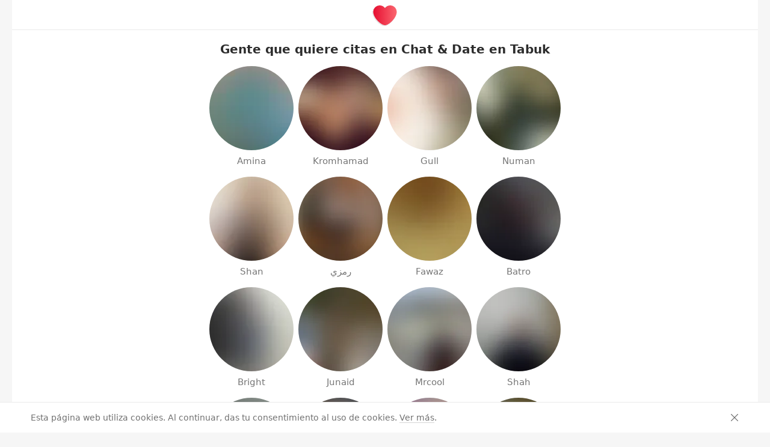

--- FILE ---
content_type: text/html; charset=utf-8
request_url: https://chatdate.app/es-mx/contactos/saudi-arabia/tabuk/
body_size: 85717
content:
<!DOCTYPE html> <html  lang="es" dir="ltr"> <head> <title>Chatea y liga en Arabia Saudita | Conce gente y haz amigos en Arabia Saudita | Chat & Date</title> <link rel="manifest" href="/manifest.json"> <meta name="referrer" content="origin-when-cross-origin">  <style>/* inline source: https://eu1.ecdn2.bumbcdn.com/i/aco/chatdate.app/v2/-/-/js/hon_v3/assets/css/ltr/hotornot/css/hotornot_v2/base-unauth-layout.critical.293b8a50703483309c48.css */ @-webkit-keyframes show{0%{opacity:0}to{opacity:1}}@keyframes show{0%{opacity:0}to{opacity:1}}@-webkit-keyframes hide{0%{opacity:1}to{opacity:0}}@keyframes hide{0%{opacity:1}to{opacity:0}}@-webkit-keyframes loader{0%,to{-webkit-transform:scale(1);transform:scale(1)}25%,75%{-webkit-transform:scale(.5);transform:scale(.5)}}@keyframes loader{0%,to{-webkit-transform:scale(1);transform:scale(1)}25%,75%{-webkit-transform:scale(.5);transform:scale(.5)}}a,abbr,acronym,address,applet,article,aside,b,big,blockquote,body,caption,center,cite,code,dd,del,details,dfn,div,dl,dt,em,fieldset,figcaption,figure,font,footer,form,h2,h3,h4,h5,h6,header,hgroup,html,i,input,ins,kbd,label,legend,li,main,mark,menu,nav,object,ol,pre,q,s,samp,section,small,span,strike,strong,sub,sup,table,tbody,td,textarea,tfoot,th,thead,tr,tt,u,ul,var{vertical-align:baseline;box-sizing:border-box;margin:0;padding:0;border:0;background:0 0;-webkit-tap-highlight-color:transparent}h1,iframe,img,p{box-sizing:border-box;padding:0;border:0;background:0 0;-webkit-tap-highlight-color:transparent}iframe,img{margin:0}h1,p{vertical-align:baseline}article,aside,details,figcaption,figure,footer,header,hgroup,main,menu,nav,section{display:block}body{direction:ltr;-moz-osx-font-smoothing:grayscale;-webkit-font-smoothing:antialiased;-ms-text-size-adjust:none;text-size-adjust:none;font-weight:400;font-family:-apple-system,system-ui,Segoe UI,Cantarell,Noto Sans,BlinkMacSystemFont,"Segoe UI",Roboto,Ubuntu,"Helvetica Neue","Lucida Grande",sans-serif;font-size:87.5%;line-height:1.429}p{margin:0 0 20px}ol,ul{list-style:none}label{cursor:pointer}button:disabled{overflow:visible}iframe,img{vertical-align:top}img[src$=svg]{-ms-transform:translate(.5px,-.3px)}table{border-collapse:collapse;border-spacing:0}a,button{color:inherit}a{-webkit-text-decoration:none;text-decoration:none}button{display:block;overflow:visible;max-width:100%;padding:0;border:0;background:0 0;text-align:inherit;font-weight:inherit;font-size:inherit;line-height:inherit;font-family:inherit;-webkit-appearance:none;-moz-appearance:none;appearance:none;cursor:pointer}buttonbutton:not([aria-disabled=true]){cursor:pointer}.a11y-show-focus-ring *,.trigger-child-focus-ring:focus *,:focus{outline:1px solid #1f63dc;outline:1px solid var(--focus-ring-outer-color, #1f63dc);outline-offset:2px}:focus:not(:focus-visible){outline:0}.body{overflow-x:hidden;overflow-y:scroll;background:#f6f6f6;color:#717171}.is-blocked .body,.is-cursor-hidden .body{overflow:hidden}.is-blocked .body::after{background:rgba(255,255,255,.5)}.is-blocked .body::after,.is-cursor-hidden .body::after{position:fixed;z-index:100;top:0;right:0;bottom:0;left:0;content:""}.is-cursor-hidden .body{cursor:none}@media screen and (max-width:977px){.body{overflow-x:auto}}.body--unauth{position:relative}@media screen and (max-width:977px){.body--unauth{overflow-x:hidden}}@media screen and (max-width:957px){.body--unauth{overflow-x:auto}}.body--generic{overflow-x:auto;background:#fff}[data-cookie-notification-type=extended]{--cookie-notification-height: 64px}.page{display:-webkit-inline-flex;display:inline-flex;vertical-align:top;min-width:100%;min-height:100vh}.page__skip-to-main{display:none}.page__simple-wrap,.page__wrap{position:relative;-webkit-flex-direction:column;flex-direction:column;min-height:100vh}.page__wrap{display:-webkit-flex;display:flex;width:1170px;margin:0 auto;height:100%}.page__simple-wrap{display:none;-webkit-flex:1 1 auto;flex:1 1 auto;min-width:100%;height:auto;background:#fff}.page__sidebar{position:fixed;z-index:91;top:0;bottom:0;width:270px}.page__content,.page__content-inner{display:-webkit-flex;display:flex;-webkit-flex-direction:column;flex-direction:column}.page__content{position:relative;left:270px;width:900px;background:#fff;-webkit-flex:1 0 auto;flex:1 0 auto}.page__content-inner{-webkit-flex:1 1 auto;flex:1 1 auto}.page__content-footer{display:none;-webkit-flex:0 0 auto;flex:0 0 auto;padding:24px 32px;border-top:1px solid #eaeaea;background:#fff}.page--simple .page__wrap,.page__controls{display:none}.page__footer{padding:24px 20px}.page__footer-actions,.page__footer-notifications{position:fixed;z-index:98;right:0;bottom:0;left:0}@media screen and (max-width:1175px){.page__sidebar{width:240px}.page__content{left:240px}}.page--simple .page__simple-wrap{display:-webkit-flex;display:flex}.page--simple .page__content{left:auto;-webkit-flex-direction:row;flex-direction:row;-webkit-align-items:flex-start;align-items:flex-start;width:100%;padding:0 20px;background:0 0}.page--simple .page__footer{padding-top:0}.page--unauth{height:auto}.page--unauth .page__content-footer{display:block;opacity:1}@media screen and (max-width:1145px){.page--unauth .page__wrap{width:auto;margin:0 auto;padding:0 20px}.page--unauth .page__sidebar{position:absolute;width:900px;height:88px}.page--unauth .page__content{left:0;margin-top:88px}}.page--homepage .page__simple-wrap{background:#1f63dc}h1:empty,h2:empty,p:empty{display:none}h1{margin:0 0 10px}h1,h2,h3,h4{font-weight:400}.p-1 strong,b{font-weight:500}i{font-style:normal}.header-1{font-family:-apple-system,system-ui,Segoe UI,Cantarell,Noto Sans,BlinkMacSystemFont,"Segoe UI",Roboto,Ubuntu,"Helvetica Neue","Lucida Grande",sans-serif;font-weight:600;font-size:25px;line-height:1.28}.header-2{font-weight:600;font-size:20px;line-height:1.2}.action,.header-2,.p-1,.p-2,.p-3{font-family:-apple-system,system-ui,Segoe UI,Cantarell,Noto Sans,BlinkMacSystemFont,"Segoe UI",Roboto,Ubuntu,"Helvetica Neue","Lucida Grande",sans-serif}.action{font-weight:600;font-size:14px;line-height:1.286}.p-1,.p-2,.p-3{font-size:16px;line-height:1.5}.p-2,.p-3{font-size:14px;line-height:1.429}.p-2 strong{font-weight:600}.p-3{font-size:12px;line-height:1.334}.p-3 strong{font-weight:700}.font-weight-regular{font-weight:400}.font-weight-medium{font-weight:500}.font-weight-semibold,.footer-menu__item .link strong{font-weight:600}.font-weight-bold{font-weight:700}.text-align-left{text-align:left}.text-align-center{text-align:center}.text-align-right{text-align:right}.text-align-inherited{text-align:inherit}.text-ellipsis{overflow:hidden;max-width:100%;white-space:nowrap;text-overflow:ellipsis}.text-break-words{word-wrap:break-word}.text-color-primary{color:#1f63dc}.text-color-secondary{color:#e71032}.text-color-generic-red{color:#cd2e0f}.text-color-generic-pink{color:#ffbbd0}.text-color-generic-yellow{color:#f49f00}.text-color-generic-green{color:#1a964a}.text-color-generic-purple{color:#6e3eff}.text-color-generic-blue{color:#0371d0}.text-color-black{color:#2d2d2d}.text-color-gray{color:#ccc}.text-color-gray-dark{color:#717171}.text-color-white{color:#fff}.text-color-error{color:#cd2e0f}.relative{position:relative}.center{text-align:center}.middle{display:inline-block;vertical-align:middle;height:100%}.left{text-align:left}.right{text-align:right}.f-left{float:left}.f-right{float:right}.inline{display:inline-block;vertical-align:middle}.nowrap{white-space:nowrap}.break-word{word-wrap:break-word}.ellipsis{overflow:hidden;max-width:100%;white-space:nowrap;text-overflow:ellipsis}.color-orange{color:#cd2e0f}.color-blue{color:#0371d0}.color-lime{color:#1a964a}.color-attention,.color-riseup,.color-spotlight{color:#1f63dc}.hidden,.is-hidden{display:none!important}.shown{display:block!important}.is-shown .hidden{display:inline-block!important}.is-shown .show{display:none}.invisible,.is-invisible{opacity:0!important;visibility:hidden!important}.visible{opacity:1!important;visibility:visible!important}.js-fx-wrap.transition{transition:height .2s linear}.js-fx-content{overflow:hidden;height:0;opacity:0;visibility:hidden;transition:all .2s linear}.active>.js-fx-content,.fx>.js-fx-content,.is-expanded>.js-fx-content{overflow:visible;height:auto;opacity:1;visibility:visible}.transition>.js-fx-content{overflow:visible}.rtl-noflip{direction:ltr;unicode-bidi:embed}.a11y-visually-hidden{position:absolute;overflow:hidden;width:1px;height:1px;clip:rect(0 0 0 0);-webkit-clip-path:inset(100%);clip-path:inset(100%);white-space:nowrap}.page-blocker,.page-overlay{position:fixed;top:0;left:0;width:100%;background:#fff}.page-blocker{right:0;bottom:0;display:none;z-index:102}.opacity00 .page-blocker,.opacity06 .page-blocker{display:block;cursor:progress}.opacity00 .page-blocker{opacity:0}.opacity06 .page-blocker{opacity:.6}.page-overlay{z-index:3;display:-webkit-flex;display:flex;-webkit-flex-direction:column;flex-direction:column;-webkit-justify-content:flex-start;justify-content:flex-start;-webkit-align-items:center;align-items:center;height:100%}.page-overlay .header--white{background:#fff;color:#1f63dc}.page-overlay .header__logo{height:54px}.page-overlay__header{width:100%}.page-overlay__main{margin:auto 0;text-align:center}.lexem-highlight *{pointer-events:none}.lexem-highlight .lexem{background-color:#e6fff7;cursor:crosshair;pointer-events:auto}.lexem-highlight .lexem1{background-color:#b3ffe7}.lexem-highlight .lexem2{background-color:#80ffd7}.lexem-highlight .lexem3{background-color:#d5f7e8}.lexem-highlight .lexem4{background-color:#98fadd}.lexem-highlight .lexem5{background-color:#adffff}.blocker{position:absolute;z-index:2;top:0;right:0;bottom:0;left:0;display:none;background:0 0}.blocker--light{background:rgba(255,255,255,.5)}.blocker.is-blocked,.loading .blocker{display:block}.loader{position:absolute;top:0;right:0;bottom:0;left:0;display:-webkit-flex;display:flex;width:30px;height:6px;margin:auto;color:#717171;opacity:0;transition:opacity .2s;pointer-events:none}.loader::after,.loader::before{display:block;content:""}.loader::before{-webkit-animation:loader 1.2s linear infinite 0s;animation:loader 1.2s linear infinite 0s}.loader::after{-webkit-animation:loader 1.2s linear infinite .2s;animation:loader 1.2s linear infinite .2s}.loader::after,.loader::before,.loader__inner{-webkit-flex:0 0 auto;flex:0 0 auto;width:6px;height:6px;border-radius:100%;background:currentColor}.loader__inner{margin-right:6px;margin-left:6px;-webkit-animation:loader 1.2s linear infinite .1s;animation:loader 1.2s linear infinite .1s}.loader--lg{width:58px;height:14px}.loader--lg .loader__inner,.loader--lg::after,.loader--lg::before{width:14px;height:14px}.loader--lg .loader__inner{margin-right:8px;margin-left:8px}.loader.is-loading,.loading .loader{opacity:1}.logo{display:none}.icon{display:inline-block;width:16px;height:16px;fill:currentColor}.icon--xsm{width:22px;height:22px}.icon--inline{vertical-align:middle;margin:-3px 0 0}.icon-svg,.icon__svg,.tooltip{display:none}.footer{max-width:1200px;width:100%;margin:0 auto;color:#717171}.footer__apps-row{margin-bottom:24px}.footer__apps-row~.footer__links,.footer__links:first-child{padding-top:24px;border-top:1px solid #eaeaea}.footer__stats{display:block;margin:10px 0 0}.footer__bottom{display:-webkit-flex;display:flex;-webkit-justify-content:space-between;justify-content:space-between;-webkit-align-items:flex-start;align-items:flex-start;padding-top:24px;border-top:1px solid #eaeaea}.footer__links~.footer__bottom,.footer__stats~.footer__bottom{padding-top:30px;border-top:0}.footer__likes{min-height:24px;margin-right:auto}.footer__copyright{display:-webkit-flex;display:flex;font-size:11px}.footer__seo-language:not(:empty){margin-top:20px}.footer__navigation+.footer__copyright{margin-top:3px}.page--homepage .footer,.page--homepage .footer-menu__item .link{color:#fff}.footer-apps{min-height:24px}.footer-apps__caption,.footer-apps__item{display:none}.footer-menu{display:-webkit-flex;display:flex;min-height:16px}.footer-menu__item{color:#717171}.footer-menu__item:not(:last-child){margin-right:16px}.footer-menu__item .link{font-size:14px;line-height:1.429;display:block;border:0;color:currentColor}.language-selector{display:inline-block;height:20px}.language-selector__label{display:-webkit-flex;display:flex;-webkit-align-items:center;align-items:center;height:inherit;padding-right:24px;color:#717171}.language-selector__current{display:block;border-bottom:1px dotted currentColor;color:currentColor}.language-selector__label-toggle{display:none}.header .language-selector,.language-selector--button{height:32px}.header .language-selector .language-selector__label,.language-selector--button .language-selector__label{margin-left:-8px;padding:0 24px 0 8px;color:#fff}.header .language-selector .language-selector__current,.language-selector--button .language-selector__current{border:0}.likes{display:none}.cookie-notification{width:100%;border-top:1px solid #eaeaea;background-color:#fff}.cookie-notification__inner{display:-webkit-flex;display:flex;-webkit-justify-content:space-between;justify-content:space-between;-webkit-align-items:center;align-items:center;max-width:1210px;width:100%;min-height:50px;margin:0 auto;padding:12px 20px}.page--simple .cookie-notification__inner{max-width:1240px}.cookie-notification__close{display:none}.cookie-notification__actions{-webkit-flex:0 0 auto;flex:0 0 auto;margin-left:16px}.cookie-notification--with-choice{display:none}.cookie-notification--with-choice.is-shown{display:block}.cookie-notification--with-choice .cookie-notification__inner{min-height:64px}</style> <style>/* inline source: https://eu1.ecdn2.bumbcdn.com/i/aco/chatdate.app/v2/-/-/js/hon_v3/assets/css/ltr/hotornot/css/hotornot_v2/base-unauth-sidebar.critical.8fec6269783e2a04b83a.css */ .sidebar{position:relative;width:100%;height:100%;background:#f6f6f6;-webkit-transform:translateZ(0);transform:translateZ(0)}.sidebar__logo{position:relative;height:54px;margin:0}.sidebar__logo .logo,.sidebar__logo .logo-ico{position:absolute;top:50%;left:50%;-webkit-transform:translate(-50%,-50%);transform:translate(-50%,-50%)}.sidebar__logo .logo{display:block;text-align:center;opacity:1;visibility:visible}.sidebar__logo .logo-ico{width:40px;height:40px;opacity:0;visibility:hidden}.sidebar__section{width:230px;margin:0 auto}@media screen and (max-width:1175px){.sidebar__section{width:210px}}@media screen and (max-width:1145px){.sidebar__section{margin-left:10px}.sidebar--auth:not(.show):not(:focus-within) .sidebar__footer,.sidebar--unauth .sidebar__footer{display:none}}.sidebar__footer{padding:20px 0 0}@media screen and (max-width:1145px){.sidebar--auth:not(.show):not(:focus-within) .sidebar__form,.sidebar--unauth .sidebar__form{display:none}}.sidebar__form .select-field__label{padding-right:15px}.sidebar__form .date-field__item+.date-field__item{margin-left:4px}@media screen and (min-width:1146px){.sidebar__sign-title-wide{display:none}}@media screen and (max-width:1145px){.sidebar--auth.show .sidebar__sign-title-wide,.sidebar--auth:focus-within .sidebar__sign-title-wide{display:none}.sidebar--auth:not(.show):not(:focus-within) .sidebar__seo-cities:not(:empty),.sidebar--auth:not(.show):not(:focus-within) .sidebar__seo-discover:not(:empty),.sidebar--auth:not(.show):not(:focus-within) .sidebar__sign-title-narrow,.sidebar--unauth .sidebar__seo-cities:not(:empty),.sidebar--unauth .sidebar__seo-discover:not(:empty),.sidebar--unauth .sidebar__sign-title-narrow{display:none}}.sidebar__seo-cities:not(:empty),.sidebar__seo-discover:not(:empty){margin-top:20px}.sidebar--unauth{text-align:center}.sidebar--unauth .sidebar__section{width:240px}@media screen and (max-width:1175px){.sidebar--unauth .sidebar__section{width:210px}}.sidebar--unauth .sidebar__section--signin{padding:16px 0}@media screen and (max-width:1175px){.sidebar--unauth .sidebar__section--signin{padding:0}}@media screen and (max-width:1145px){.sidebar--unauth .sidebar__sign{display:-webkit-flex;display:flex;-webkit-align-items:center;align-items:center;height:88px;margin-left:150px;text-align:left}}.sidebar--unauth .sidebar__sign-title{margin-bottom:12px;color:#717171}@media screen and (max-width:1145px){.sidebar--unauth .sidebar__sign-title{-webkit-flex:0 0 auto;flex:0 0 auto;width:200px;margin-bottom:0;line-height:1}}.sidebar--unauth .sidebar__action{display:block;margin:0 0 28px}.sidebar--unauth .sidebar__action .btn--color-vkontakte{width:40px}.sidebar--unauth .sidebar__action .btn--color-vkontakte .btn__content{padding:0}.discover-people,.sidebar--unauth .sidebar__action .btn--color-vkontakte .btn__text{display:none}@media screen and (max-width:1145px){.sidebar--unauth .sidebar__action{position:absolute;top:50%;right:0;margin:0;-webkit-transform:translateY(-50%);transform:translateY(-50%)}}@media screen and (min-width:1146px){.sidebar--unauth .sidebar__action .sign-form-external__item--extended{display:none}.sidebar--unauth .sidebar__action .sign-form-external__item--extended+.sign-form-external__item{margin-left:0}}@media screen and (max-width:1145px){.sidebar--unauth .sidebar__action .sign-form-external__item--default{display:none}.sidebar--unauth .sidebar__action .sign-form-external__item--default+.sign-form-external__item,.sidebar--unauth .sidebar__section{margin-left:0}.sidebar--unauth .sidebar__logo{position:absolute;z-index:1;left:0;width:auto;height:88px}.sidebar--unauth .sidebar__logo .logo{left:0;-webkit-transform:translate(0,-50%);transform:translate(0,-50%)}}.sign-form-external{display:-webkit-flex;display:flex;-webkit-justify-content:center;justify-content:center;-webkit-align-items:center;align-items:center}.sign-form-external__item+.sign-form-external__item{margin-left:10px}.new-form{position:relative;text-align:left}.new-form .btn,.new-form .checkbox-field,.new-form .phone-field,.new-form .radio-field,.new-form .search-field,.new-form .select-field,.new-form .text-field,.new-form .textarea{vertical-align:top}.new-form,.new-form__control{max-width:100%;width:320px}.new-form__control:empty{display:none}.new-form__control--gdpr{overflow:hidden;max-height:0;opacity:0;visibility:hidden}.has-gdpr-opened .new-form__control--gdpr{max-height:200px;opacity:1;visibility:visible}.new-form__hint,.new-form__label{font-size:12px;line-height:1.334;margin-bottom:4px;color:#2d2d2d}.new-form__additional strong,.new-form__error strong,.new-form__hint strong,.new-form__label strong{font-weight:700}.new-form__field+.new-form__field{margin-top:8px}.new-form__hint{margin-top:4px;margin-bottom:0;color:#767676}.new-form__hint.is-pending{opacity:0}.new-form__hint .react-link__icon+.react-link__text{margin-left:5px}.new-form__hint--success{color:#0f7537}.new-form__error{font-size:12px;line-height:1.334;display:none;margin-top:4px;margin-bottom:0;color:#cd2e0f}.has-error .new-form__error:not(:empty){display:block}.new-form__actions,.new-form__additional{max-width:100%;width:100%}.new-form__actions .btn,.new-form__actions .react-button{max-width:320px}.new-form__additional{font-size:12px;line-height:1.334;margin-top:16px;color:#717171}.has-gdpr-opened .new-form__control+.new-form__control--gdpr,.new-form__additional+.new-form__control,.new-form__control+.new-form__control{margin-top:16px}.new-form__control+.new-form__control--gdpr{margin-top:0}.new-form__actions+.new-form__additional,.new-form__control+.new-form__actions{margin-top:24px}.new-form--stretch,.new-form__actions--stretch,.new-form__control--stretch{width:100%}.new-form.is-disabled{pointer-events:none}.new-form.is-disabled .new-form__actions,.new-form.is-disabled .new-form__additional,.new-form.is-disabled .new-form__control{opacity:.3}.text-field{position:relative}.text-field__input{width:100%;height:40px;padding:0 15px;outline:0;border:1px solid #717171;border-radius:8px;background:#fff;color:#2d2d2d;font-size:14px;-webkit-font-smoothing:antialiased}.text-field__input::-webkit-input-placeholder{color:#ccc}.text-field__input:-moz-placeholder,.text-field__input::-moz-placeholder{color:#ccc}.text-field__input:-ms-input-placeholder{color:#ccc}.text-field__input::-ms-clear{display:none}.text-field__input::-ms-reveal{display:none}.radio-field{display:-webkit-inline-flex;display:inline-flex;-webkit-flex-wrap:wrap;flex-wrap:wrap}.radio-field,.radio-field__item{position:relative}.radio-field__item+.radio-field__item{margin-left:15px}.radio-field__input{position:absolute;top:0;left:0;opacity:0}.radio-field__label{display:-webkit-flex;display:flex;-webkit-align-items:center;align-items:center;min-width:22px;min-height:22px}.radio-field__text{font-size:14px;line-height:1.429;color:#717171;pointer-events:none}.checkbox-field__text strong,.radio-field__text strong{font-weight:600}.radio-field__icon{position:relative;display:-webkit-flex;display:flex;-webkit-justify-content:center;justify-content:center;-webkit-align-items:center;align-items:center;-webkit-flex:0 0 auto;flex:0 0 auto;-webkit-align-self:baseline;align-self:baseline;box-sizing:border-box;width:22px;height:22px;pointer-events:none}.radio-field__icon+.radio-field__text,.radio-slider__item-icon+.radio-slider__item-text{margin-left:8px}.radio-field--vertical{-webkit-flex-direction:column;flex-direction:column}.radio-field--vertical .radio-field__item+.radio-field__item{margin-top:10px;margin-left:0}.radio-slider{position:relative;display:-webkit-flex;display:flex;width:100%;border-radius:8px}.radio-slider__item,.radio-slider__item-content{display:-webkit-flex;display:flex;-webkit-justify-content:center;justify-content:center;-webkit-align-items:center;align-items:center;-webkit-flex:1 1 auto;flex:1 1 auto;min-width:0}.radio-slider__item{position:relative;min-height:inherit;background-color:#fff;text-align:center;-webkit-font-smoothing:antialiased;border-radius:8px}.radio-slider__item-content{height:100%;padding:0 15px;border:1px solid transparent;border-radius:inherit;color:#717171}.radio-slider__item-icon{display:-webkit-flex;display:flex;-webkit-flex:0 0 auto;flex:0 0 auto}.radio-slider__item-text{font-family:-apple-system,system-ui,Segoe UI,Cantarell,Noto Sans,BlinkMacSystemFont,"Segoe UI",Roboto,Ubuntu,"Helvetica Neue","Lucida Grande",sans-serif;font-weight:600;font-size:14px;line-height:1.286;display:block;overflow:hidden;-webkit-flex:0 1 auto;flex:0 1 auto;min-width:0;white-space:nowrap;text-overflow:ellipsis}.radio-slider--md{height:40px}.radio-slider--sm{height:32px}.radio-slider--solid{background-color:#fff}.radio-slider--solid::before{position:absolute;top:0;right:0;bottom:0;left:0;content:"";border:1px solid #717171;border-radius:inherit}.radio-slider--solid .radio-slider__item.is-active .radio-slider__item-content{border-color:#1f63dc;color:#1f63dc}.radio-slider--separated .radio-slider__item+.radio-slider__item{margin-left:8px}.radio-slider--separated .radio-slider__item-content{border-color:#717171;background-color:#fff}.radio-slider--separated .radio-slider__item-content .emoji-block{margin:0}.radio-slider--separated .radio-slider__item-input:checked+.radio-slider__item-content,.radio-slider--separated .radio-slider__item.is-active+.radio-slider__item-content{border-color:#1f63dc;background-color:rgba(31,99,220,.04);color:#1f63dc}.checkbox-field{display:-webkit-inline-flex;display:inline-flex;-webkit-flex-wrap:wrap;flex-wrap:wrap}.checkbox-field,.checkbox-field__item{position:relative}.checkbox-field__item+.checkbox-field__item{margin-left:15px}.checkbox-field__input{position:absolute;top:0;left:0;opacity:0}.checkbox-field__label{display:-webkit-flex;display:flex;-webkit-align-items:center;align-items:center;min-width:22px;min-height:22px}.checkbox-field__text{font-size:14px;line-height:1.429;color:#717171}.checkbox-field__icon{position:relative;display:-webkit-flex;display:flex;-webkit-justify-content:center;justify-content:center;-webkit-align-items:center;align-items:center;-webkit-flex:0 0 auto;flex:0 0 auto;-webkit-align-self:baseline;align-self:baseline;box-sizing:border-box;width:22px;height:22px;pointer-events:none}.checkbox-field__icon+.checkbox-field__text{margin-left:8px}.emoji-block{display:inline-block;vertical-align:middle;margin:0 2px;font-family:"Segoe UI Emoji"}.emoji-block--sm{width:20px;height:20px}.emoji-block__image>img,.select-field{display:block;width:100%;height:100%}.select-field{position:relative;height:40px;text-align:left;font-size:14px}.select-field.has-placeholder .select-field__label{overflow:visible;color:#ccc}.select-field__label{position:relative;display:-webkit-flex;display:flex;-webkit-align-items:center;align-items:center;height:inherit;padding:6px 40px 6px 15px;outline:0;border:1px solid #717171;border-radius:8px;background:#fff;color:#2d2d2d;white-space:nowrap;cursor:pointer}.select-field__label:empty::before{display:inline-block;content:""}.select-field__icon{display:none}.search-field,.search-field__inner{position:relative}.search-field__icon,.search-field__loader,.search-field__reset{display:none}.date-field{display:-webkit-flex;display:flex}.date-field__item{-webkit-flex:1 1 40px;flex:1 1 40px}.date-field__item .select-field__label{position:absolute;width:100%}.date-field__item+.date-field__item{margin-left:8px}.date-field__item--month{-webkit-flex-grow:2.5;flex-grow:2.5}.date-field__item--day{-webkit-flex-grow:1.3;flex-grow:1.3}.date-field__item--year{-webkit-flex-grow:1.5;flex-grow:1.5}.dropdown{display:none}.btn{display:-webkit-inline-flex;display:inline-flex;-webkit-justify-content:center;justify-content:center;-webkit-align-items:center;align-items:center;vertical-align:top;padding:0;border:1px solid transparent;border-radius:8px;text-align:center;-webkit-text-decoration:none;text-decoration:none;-webkit-font-smoothing:antialiased}.btn__content,.btn__icon{display:-webkit-flex;display:flex}.btn__content{-webkit-justify-content:center;justify-content:center;-webkit-align-items:center;align-items:center;height:100%;margin:0 -1px;padding:0 16px;pointer-events:none}.btn__icon{-webkit-flex:0 0 auto;flex:0 0 auto}.btn__icon:only-child{-webkit-justify-content:center;justify-content:center;-webkit-align-items:center;align-items:center;width:100%;height:100%}.btn__text{display:block;-webkit-flex:0 1 auto;flex:0 1 auto;text-align:left}.btn__text:only-child{text-align:center}.btn__icon+.btn__text,.btn__text+.btn__icon{margin-left:8px}.btn::after,.btn__subtext{display:block;font-size:18px}.btn{min-width:40px;min-height:40px}.btn .btn__content{padding-top:8px;padding-bottom:8px}.btn .btn__text{font-family:-apple-system,system-ui,Segoe UI,Cantarell,Noto Sans,BlinkMacSystemFont,"Segoe UI",Roboto,Ubuntu,"Helvetica Neue","Lucida Grande",sans-serif;font-weight:600;font-size:14px;line-height:1.286}.ie11 .btn .btn__text,.ie11 .btn--sm .btn__text{margin-top:-1px}.btn::after{min-height:38px;content:"";font-size:0}.btn--sm{min-width:32px;min-height:32px}.btn--sm .btn__content{padding-top:4px;padding-bottom:4px}.btn--sm .btn__text{font-family:-apple-system,system-ui,Segoe UI,Cantarell,Noto Sans,BlinkMacSystemFont,"Segoe UI",Roboto,Ubuntu,"Helvetica Neue","Lucida Grande",sans-serif;font-weight:600;font-size:14px;line-height:1.286}.btn--sm::after{min-height:30px}.btn--block{display:-webkit-flex;display:flex;width:100%}.btn--ico{width:40px;height:40px}.btn--ico.btn--sm{width:32px;height:32px}.btn--ico .btn__content{width:100%;height:100%;padding:0}.btn--condensed .btn__content{padding-right:6px;padding-left:6px}.btn--link .btn__text{margin-bottom:-1px;line-height:1.5}.btn{background-color:#1f63dc;color:#fff}.btn:hover,.trigger-button-hover.hovered .btn:not(.trigger-ignore),.trigger-button-hover:hover .btn:not(.trigger-ignore){background-color:#1c59c6}.btn.active,.btn.loading,.btn:active,.el-loading .btn,.loading .btn{background-color:#194fb0}.btn--color-white{background-color:#fff;color:#2d2d2d}.btn--color-white:hover,.trigger-button-hover.hovered .btn--color-white:not(.trigger-ignore),.trigger-button-hover:hover .btn--color-white:not(.trigger-ignore){background-color:#e6e6e6}.btn--color-white.active,.btn--color-white.loading,.btn--color-white:active,.el-loading .btn--color-white,.loading .btn--color-white{background-color:#ccc}.btn--color-facebook{background-color:#1672e9;color:#fff}.btn--color-facebook:hover,.trigger-button-hover.hovered .btn--color-facebook:not(.trigger-ignore),.trigger-button-hover:hover .btn--color-facebook:not(.trigger-ignore){background-color:#1467d2}.btn--color-facebook.active,.btn--color-facebook.loading,.btn--color-facebook:active,.el-loading .btn--color-facebook,.loading .btn--color-facebook{background-color:#125bba}.btn--color-vkontakte{background-color:#507299;color:#fff}.btn--color-vkontakte:hover,.trigger-button-hover.hovered .btn--color-vkontakte:not(.trigger-ignore),.trigger-button-hover:hover .btn--color-vkontakte:not(.trigger-ignore){background-color:#48678a}.btn--color-vkontakte.active,.btn--color-vkontakte.loading,.btn--color-vkontakte:active,.el-loading .btn--color-vkontakte,.loading .btn--color-vkontakte{background-color:#405b7a}.btn--monochrome{border-color:#717171;background-color:transparent;color:#2d2d2d}.btn--monochrome:hover,.trigger-button-hover.hovered .btn--monochrome:not(.trigger-ignore),.trigger-button-hover:hover .btn--monochrome:not(.trigger-ignore){border-color:#717171;background-color:rgba(45,45,45,.04)}.btn--monochrome.active,.btn--monochrome.loading,.btn--monochrome:active,.el-loading .btn--monochrome,.loading .btn--monochrome{border-color:#717171;background-color:rgba(45,45,45,.08)}.btn--stroke.btn--color-white{border-color:currentColor;background-color:transparent;color:#fff}.btn--stroke.btn--color-white:hover,.trigger-button-hover.hovered .btn--stroke.btn--color-white:not(.trigger-ignore),.trigger-button-hover:hover .btn--stroke.btn--color-white:not(.trigger-ignore){background-color:rgba(255,255,255,.04);color:#e6e6e6}.btn--stroke.btn--color-white.active,.btn--stroke.btn--color-white.loading,.btn--stroke.btn--color-white:active,.el-loading .btn--stroke.btn--color-white,.loading .btn--stroke.btn--color-white{background-color:rgba(255,255,255,.08);color:#ccc}.btn--link{background-color:transparent;color:#1f63dc}.btn--link .btn__text,.btn--link .react-button__text{border-bottom:1px solid rgba(31,99,220,.4)}.btn--link:hover,.trigger-button-hover.hovered .btn--link:not(.trigger-ignore),.trigger-button-hover:hover .btn--link:not(.trigger-ignore){background-color:transparent;color:#1c59c6}.btn--link.btn--color-gray-dark:hover .btn__text,.btn--link.btn--color-gray-dark:hover .react-button__text,.btn--link:hover .btn__text,.btn--link:hover .react-button__text,.trigger-button-hover.hovered .btn--link.btn--color-gray-dark:not(.trigger-ignore) .btn__text,.trigger-button-hover.hovered .btn--link.btn--color-gray-dark:not(.trigger-ignore) .react-button__text,.trigger-button-hover.hovered .btn--link:not(.trigger-ignore) .btn__text,.trigger-button-hover.hovered .btn--link:not(.trigger-ignore) .react-button__text,.trigger-button-hover:hover .btn--link.btn--color-gray-dark:not(.trigger-ignore) .btn__text,.trigger-button-hover:hover .btn--link.btn--color-gray-dark:not(.trigger-ignore) .react-button__text,.trigger-button-hover:hover .btn--link:not(.trigger-ignore) .btn__text,.trigger-button-hover:hover .btn--link:not(.trigger-ignore) .react-button__text{border-bottom-color:currentColor}.btn--link.active,.btn--link.loading,.btn--link:active,.el-loading .btn--link,.loading .btn--link{background-color:transparent;color:#194fb0}.btn--link.active .btn__text,.btn--link.active .react-button__text,.btn--link.btn--color-gray-dark.active .btn__text,.btn--link.btn--color-gray-dark.active .react-button__text,.btn--link.btn--color-gray-dark.loading .btn__text,.btn--link.btn--color-gray-dark.loading .react-button__text,.btn--link.btn--color-gray-dark:active .btn__text,.btn--link.btn--color-gray-dark:active .react-button__text,.btn--link.loading .btn__text,.btn--link.loading .react-button__text,.btn--link:active .btn__text,.btn--link:active .react-button__text,.el-loading .btn--link .btn__text,.el-loading .btn--link .react-button__text,.el-loading .btn--link.btn--color-gray-dark .btn__text,.el-loading .btn--link.btn--color-gray-dark .react-button__text,.loading .btn--link .btn__text,.loading .btn--link .react-button__text,.loading .btn--link.btn--color-gray-dark .btn__text,.loading .btn--link.btn--color-gray-dark .react-button__text{border-bottom-color:currentColor}.btn--link.btn--color-gray-dark{background-color:transparent;color:#717171}.btn--link.btn--color-gray-dark .btn__text,.btn--link.btn--color-gray-dark .react-button__text{border-bottom:1px solid rgba(113,113,113,.4)}.btn--link.btn--color-gray-dark:hover,.trigger-button-hover.hovered .btn--link.btn--color-gray-dark:not(.trigger-ignore),.trigger-button-hover:hover .btn--link.btn--color-gray-dark:not(.trigger-ignore){background-color:transparent;color:#666}.btn--link.btn--color-gray-dark.active,.btn--link.btn--color-gray-dark.loading,.btn--link.btn--color-gray-dark:active,.el-loading .btn--link.btn--color-gray-dark,.loading .btn--link.btn--color-gray-dark{background-color:transparent;color:#5a5a5a}.btn.disabled,.btn:disabled{opacity:.5;pointer-events:none}.btn__icon .emoji-block{margin:0}.btn+.link{margin-left:7px}.btn+.link.large{margin-left:27px}.btn+.btn{margin-left:8px}.btn--block+.btn--block{margin-top:8px;margin-left:0}.button-group__item{display:block}.button-group--vertical{display:-webkit-flex;display:flex;-webkit-flex-direction:column;flex-direction:column;-webkit-align-items:center;align-items:center}.button-group--vertical>.button-group__item{display:-webkit-flex;display:flex;-webkit-justify-content:center;justify-content:center;width:100%}.button-group--vertical>.button-group__item+.button-group__item{margin-top:8px}.button-group--horizontal{display:-webkit-flex;display:flex;-webkit-flex-wrap:wrap;flex-wrap:wrap;margin-right:-8px;margin-bottom:-8px}.button-group--horizontal:empty{margin:0}.button-group--horizontal>.button-group__item{margin-right:8px;margin-bottom:8px}</style>    <style>/* inline source: https://eu1.ecdn2.bumbcdn.com/i/aco/chatdate.app/v2/-/-/js/hon_v3/assets/css/ltr/hotornot/css/hotornot_v2/page.people-nearby-unauth.mobile.critical.8c6bdc14598a51eeebe9.css */ @charset "UTF-8";.icon{display:inline-block;width:16px;height:16px;fill:currentColor}.icon--xsm{width:22px;height:22px}.icon--inline{vertical-align:middle;margin:-3px 0 0}.icon-svg,.icon__svg{display:none}.folder-title{display:-webkit-flex;display:flex;-webkit-align-items:center;align-items:center;height:40px;color:#2d2d2d}.folder-title__text{font-family:-apple-system,system-ui,Segoe UI,Cantarell,Noto Sans,BlinkMacSystemFont,"Segoe UI",Roboto,Ubuntu,"Helvetica Neue","Lucida Grande",sans-serif;font-weight:600;font-size:25px;line-height:1.28;margin-bottom:0}.folder-title__highlight{color:#1f63dc;font-style:normal}.folder-title__text--sm{font-family:-apple-system,system-ui,Segoe UI,Cantarell,Noto Sans,BlinkMacSystemFont,"Segoe UI",Roboto,Ubuntu,"Helvetica Neue","Lucida Grande",sans-serif;font-weight:600;font-size:20px;line-height:1.2}.is-mobile .folder-title{-webkit-justify-content:center;justify-content:center;height:auto;color:#2d2d2d}.profile-info{max-width:100%;margin:0 auto}.profile-info__name{overflow:hidden;color:#767676;white-space:nowrap;text-overflow:ellipsis;font-size:13px;line-height:16px}.user-list-cell{display:block;width:100%}.user-list-cell__media{position:relative;overflow:hidden;width:100%;margin-bottom:4px;border-radius:100%}.user-list-cell__media::before{display:block;padding-top:100%;content:""}.user-list-cell__img{position:absolute;top:0;left:0;width:100%;height:100%;object-fit:cover}.user-list-cell__text{text-align:center}.mobile-seo-list{width:100%;margin:0 0 16px;padding:0 0 16px;border-bottom:1px solid rgba(0,0,0,.1);font-size:12px;line-height:2em}.mobile-seo-list:first-child{margin-bottom:0;padding-bottom:0;border-bottom:0}.mobile-seo-list::after{display:table;clear:both;content:""}.mobile-seo-list__item{display:block;float:left;color:#2d2d2d}.mobile-seo-list__item::after{margin:0 6px 0 2px;content:"•";color:#ccc;font-weight:400}.mobile-seo-list__item:last-child::after{content:none}.mobile-seo-list__subtitle{display:block;float:left;margin-right:5px;color:#717171}.mobile-seo-list__subtitle::after{content:":";font-weight:400}.mobile-seo-list__sublevel{display:block;float:left}.mobile-seo-list__curr{color:#2d2d2d;font-weight:700}.mobile-seo-list__link{-webkit-text-decoration:underline;text-decoration:underline}.page--unauth.is-mobile{--cookie-notification-height: 100px}[data-cookie-notification-type=extended] .page--unauth.is-mobile{--cookie-notification-height: 170px}.page--unauth.is-mobile .page__wrap{max-width:1240px;width:100%;margin:0 auto;padding:0}.show-cookie-notification .page--unauth.is-mobile .page__wrap{padding-bottom:0}.page--unauth.is-mobile .page__sidebar{position:relative;width:100%;height:50px;border-bottom:1px solid #eaeaea;background:#fff}.page--unauth.is-mobile .page__sidebar .sidebar--unauth{padding:0 16px;background:0 0}.page--unauth.is-mobile .page__sidebar .sidebar--unauth .sidebar__logo{position:relative;height:50px}.page--unauth.is-mobile .page__sidebar .sidebar--unauth .sidebar__logo .logo{top:50%;left:50%;-webkit-transform:translate(-50%,-50%);transform:translate(-50%,-50%)}.page--unauth.is-mobile .page__sidebar .sidebar--unauth .sidebar__scroll,.page--unauth.is-mobile .page__sidebar .sidebar--unauth .sidebar__section{display:none}.page--unauth.is-mobile .page__content{position:static;width:auto;margin:0}.page--unauth.is-mobile .page__content-inner{opacity:1}.page--unauth.is-mobile .page__content-footer{display:none}.page--unauth.is-mobile .page__footer-actions .sign-form-external,.page--unauth.is-mobile .page__footer-actions .sign-form-external__item{width:100%}.page--unauth.is-mobile .page__footer-actions .btn{width:100%;height:50px;border-radius:0;background:#1f63dc}.page--unauth.is-mobile .page__footer-actions .btn__icon{display:none}.page--unauth.is-mobile .page__footer-actions .btn__text{margin:0 auto;font-size:16px}.page--unauth.is-mobile .footer__seo-language{display:-webkit-flex;display:flex;-webkit-flex-direction:column-reverse;flex-direction:column-reverse;width:auto;padding:20px 16px calc(20px + 50px);background:#fff}.show-cookie-notification .page--unauth.is-mobile .footer__seo-language{padding-bottom:calc(20px + 50px + var(--cookie-notification-height))}.page--unauth.is-mobile .cookie-notification__inner{height:auto;padding-right:16px;padding-left:16px}.page--unauth.is-mobile .cookie-notification--with-choice .cookie-notification__inner{display:block}.page--unauth.is-mobile .cookie-notification--with-choice .cookie-notification__actions{margin-top:12px;margin-left:0}.page--unauth.is-mobile .cookie-notification--with-choice .button-group{-webkit-justify-content:center;justify-content:center}@media screen and (max-width:320px){.page--unauth.is-mobile .cookie-notification--with-choice .button-group{-webkit-flex-direction:column-reverse;flex-direction:column-reverse;-webkit-align-items:center;align-items:center}}.page--unauth.is-mobile .folder__header{min-height:0;height:auto;margin:0;padding:20px 16px 0;text-align:center}.page--unauth.is-mobile .folder__header-actions,.page--unauth.is-mobile .folder__header-breadcrumbs{display:none}.page--unauth.is-mobile .folder__header-breadcrumbs+.folder__header-title{margin-top:0}.page--unauth.is-mobile .folder__content{padding:16px}.page--unauth.is-mobile .users-catalog__pagination{display:none}.page--unauth.is-mobile .users-list{display:-webkit-flex;display:flex;-webkit-flex-wrap:wrap;flex-wrap:wrap;-webkit-justify-content:space-between;justify-content:space-between;max-width:592px;margin:0 auto}.page--unauth.is-mobile .users-list__cell{width:25%;margin:0 0 16px;padding:0 4px}@media screen and (max-width:479px){.page--unauth.is-mobile .users-list__cell{width:33%}.page--unauth.is-mobile .users-list__cell:last-child{display:none}}.page--unauth.is-mobile .user-list-cell__media{margin-bottom:8px}.page--unauth.is-mobile .profile-info__name{font-size:15px;line-height:20px}.page--unauth.is-mobile .seo-city-info{display:none}.js-fx-content{height:0;opacity:0;visibility:hidden}</style>   <!-- Google Tag Manager --> <script nonce="hwnTvu8h30HSpE3WpOuaZH6Vy28=">(function(w,d,s,l,i){w[l]=w[l]||[];w[l].push( {'gtm.start': new Date().getTime(),event:'gtm.js'} );var f=d.getElementsByTagName(s)[0], j=d.createElement(s),dl=l!='dataLayer'?'&l='+l:'';j.async=true;j.src= 'https://www.googletagmanager.com/gtm.js?id='+i+dl;var n=d.querySelector('[nonce]'); n&&j.setAttribute('nonce',n.nonce||n.getAttribute('nonce'));f.parentNode.insertBefore(j,f); })(window,document,'script','dataLayer','GTM-NRVTQM9'); </script> <!-- End Google Tag Manager --> <title>Chatea y liga en Arabia Saudita | Conce gente y haz amigos en Arabia Saudita | Chat & Date</title> <link rel="canonical" href="https://badoo.com/es-mx/contactos/saudi-arabia/tabuk/"/>  <link rel="alternate" hreflang="en-gb" href="https://chatdate.app/en/dating/saudi-arabia/tabuk/" />  <link rel="alternate" hreflang="en-us" href="https://chatdate.app/dating/saudi-arabia/tabuk/" />  <link rel="alternate" hreflang="de" href="https://chatdate.app/de/dating/saudi-arabia/tabuk/" />  <link rel="alternate" hreflang="fr" href="https://chatdate.app/fr/rencontre/saudi-arabia/tabuk/" />  <link rel="alternate" hreflang="es" href="https://chatdate.app/es/contactos/saudi-arabia/tabuk/" />  <link rel="alternate" hreflang="it" href="https://chatdate.app/it/incontri/saudi-arabia/tabuk/" />  <link rel="alternate" hreflang="pt" href="https://chatdate.app/pt/namoro/saudi-arabia/tabuk/" />  <link rel="alternate" hreflang="ru" href="https://chatdate.app/ru/znakomstva/saudi-arabia/tabuk/" />  <link rel="alternate" hreflang="zh" href="https://chatdate.app/zh/yuehui/saudi-arabia/tabuk/" />  <link rel="alternate" hreflang="id" href="https://chatdate.app/id/pacaran/saudi-arabia/tabuk/" />  <link rel="alternate" hreflang="bs" href="https://chatdate.app/bs/upoznavanje/saudi-arabia/tabuk/" />  <link rel="alternate" hreflang="ca" href="https://chatdate.app/ca/dating/saudi-arabia/tabuk/" />  <link rel="alternate" hreflang="cs" href="https://chatdate.app/cs/rande/saudi-arabia/tabuk/" />  <link rel="alternate" hreflang="da" href="https://chatdate.app/da/dating/saudi-arabia/tabuk/" />  <link rel="alternate" hreflang="es-co" href="https://chatdate.app/es-co/contactos/saudi-arabia/tabuk/" />  <link rel="alternate" hreflang="es-ar" href="https://chatdate.app/es-ar/contactos/saudi-arabia/tabuk/" />  <link rel="alternate" hreflang="es-mx" href="https://chatdate.app/es-mx/contactos/saudi-arabia/tabuk/" />  <link rel="alternate" hreflang="gl" href="https://chatdate.app/gl/dating/saudi-arabia/tabuk/" />  <link rel="alternate" hreflang="hr" href="https://chatdate.app/hr/upoznavanje/saudi-arabia/tabuk/" />  <link rel="alternate" hreflang="sw" href="https://chatdate.app/sw/uchumbaniaji/saudi-arabia/tabuk/" />  <link rel="alternate" hreflang="lv" href="https://chatdate.app/lv/randini/saudi-arabia/tabuk/" />  <link rel="alternate" hreflang="lt" href="https://chatdate.app/lt/pasimatymai/saudi-arabia/tabuk/" />  <link rel="alternate" hreflang="hu" href="https://chatdate.app/hu/randi/saudi-arabia/tabuk/" />  <link rel="alternate" hreflang="ms" href="https://chatdate.app/ms/janji-temu/saudi-arabia/tabuk/" />  <link rel="alternate" hreflang="nl" href="https://chatdate.app/nl/daten/saudi-arabia/tabuk/" />  <link rel="alternate" hreflang="nb" href="https://chatdate.app/nb/dating/saudi-arabia/tabuk/" />  <link rel="alternate" hreflang="pl" href="https://chatdate.app/pl/randki/saudi-arabia/tabuk/" />  <link rel="alternate" hreflang="pt-pt" href="https://chatdate.app/pt-pt/namoro/saudi-arabia/tabuk/" />  <link rel="alternate" hreflang="ro" href="https://chatdate.app/ro/dating/saudi-arabia/tabuk/" />  <link rel="alternate" hreflang="sq" href="https://chatdate.app/sq/njohje/saudi-arabia/tabuk/" />  <link rel="alternate" hreflang="sl" href="https://chatdate.app/sl/spoznavanje/saudi-arabia/tabuk/" />  <link rel="alternate" hreflang="sk" href="https://chatdate.app/sk/zoznamka/saudi-arabia/tabuk/" />  <link rel="alternate" hreflang="sr" href="https://chatdate.app/sr/upoznavanje/saudi-arabia/tabuk/" />  <link rel="alternate" hreflang="fi" href="https://chatdate.app/fi/deittailu/saudi-arabia/tabuk/" />  <link rel="alternate" hreflang="sv" href="https://chatdate.app/sv/dating/saudi-arabia/tabuk/" />  <link rel="alternate" hreflang="tl" href="https://chatdate.app/tl/pagtitipan/saudi-arabia/tabuk/" />  <link rel="alternate" hreflang="vi" href="https://chatdate.app/vi/hen-ho/saudi-arabia/tabuk/" />  <link rel="alternate" hreflang="tr" href="https://chatdate.app/tr/randevu/saudi-arabia/tabuk/" />  <link rel="alternate" hreflang="el" href="https://chatdate.app/el/dating/saudi-arabia/tabuk/" />  <link rel="alternate" hreflang="bg" href="https://chatdate.app/bg/zapoznanstva/saudi-arabia/tabuk/" />  <link rel="alternate" hreflang="uk" href="https://chatdate.app/uk/romantychni-stosunky/saudi-arabia/tabuk/" />  <link rel="alternate" hreflang="he" href="https://chatdate.app/he/dating/saudi-arabia/tabuk/" />  <link rel="alternate" hreflang="ar" href="https://chatdate.app/ar/dating/saudi-arabia/tabuk/" />  <link rel="alternate" hreflang="hi" href="https://chatdate.app/hi/dating/saudi-arabia/tabuk/" />  <link rel="alternate" hreflang="th" href="https://chatdate.app/th/det/saudi-arabia/tabuk/" />  <link rel="alternate" hreflang="zh-Hant" href="https://chatdate.app/zh-Hant/yuehui/saudi-arabia/tabuk/" />  <link rel="alternate" hreflang="ja" href="https://chatdate.app/ja/dating/saudi-arabia/tabuk/" />  <link rel="alternate" hreflang="ko" href="https://chatdate.app/ko/dae-e-ting/saudi-arabia/tabuk/" />    <base href="https://chatdate.app" />      <meta name="description" content="Conoce gente en Arabia Saudita. Chatea con gente cerca en Arabia Saudita en la red social más grande: Chat & Date">   <meta itemprop="image" content="https://eu1.ecdn2.bumbcdn.com/i/big/assets/static_images/hon-1024x1024.png?v2">   <meta property="fb:app_id" content="187616458022324"> <meta property="og:type" content="website" /> <meta property="og:title" content="Chatea y liga en Arabia Saudita | Conce gente y haz amigos en Arabia Saudita | Chat & Date"> <meta property="og:description" content="Conoce gente en Arabia Saudita. Chatea con gente cerca en Arabia Saudita en la red social más grande: Chat & Date"> <meta property="og:site_name" content="Chat &amp; Date"> <meta property="og:url" content="https://badoo.com/es-mx/contactos/saudi-arabia/tabuk/"/> <meta property="og:image" content="https://eu1.ecdn2.bumbcdn.com/i/big/assets/static_images/hon-1024x1024.png?v2">    <meta name="twitter:card" content="app"> <meta name="twitter:site" content="@Hotornot">     <meta name="twitter:app:id:iphone" content="639584030"> <meta name="twitter:app:name:iphone" content="Hot or Not!">   <meta name="twitter:app:id:ipad" content="639584030"> <meta name="twitter:app:name:ipad" content="Hot or Not!">   <meta name="twitter:app:id:googleplay" content="com.hotornot.app"> <meta name="twitter:app:name:googleplay" content="Hot or Not!">         <meta name="viewport" content="initial-scale=1.0, width=device-width"> </head> <body class="body body--unauth" tabindex="-1"> <div style="display: none"> <div id="label-modal-close" aria-hidden="true">Cerrar</div> <div id="label-opens-new-window" aria-hidden="true">(se abre en otra ventana)</div> </div> <!-- Google Tag Manager (noscript) --> <noscript><iframe src="https://www.googletagmanager.com/ns.html?id=GTM-NRVTQM9" height="0" width="0" style="display:none;visibility:hidden"></iframe></noscript> <!-- End Google Tag Manager (noscript) --> <div class="page  page--unauth   page--search is-mobile  " id="page"> <div class="page__skip-to-main"> <a class="btn btn--white" href="#main"> <span class="btn__content"> <span class="btn__text">Pasar al contenido principal</span> </span> </a> </div> <div class="page__wrap">  <div id="notifications" class="page__notifications" role="alert" aria-live="polite"></div> <div id="page-top-bar" class="page__header"></div> <header id="app_s" class="page__sidebar"> <div id="sidebar" class="sidebar   sidebar--unauth  js-game-settings-wrapper"> <div class="sidebar__logo">   <a href="https://chatdate.app/es-mx/" class="logo-wrap js-logo-url app" aria-label="Página principal de Chat &amp; Date">   <img class="logo" src="https://eu1.ecdn2.bumbcdn.com/i/aco/chatdate.app/v2/-/hotornot/i/ui/assets/cosmos/logo-boxed.f6e2d0abd48e2c459790.svg" width="140" height="40" alt="Chat &amp; Date" loading="lazy">  </a>    </div> <div class="sidebar__scroll js-sidebar-wrapper js-search-people-wrapper" data-control-type="scrollable" data-scroll-position="fixed" data-scroll-visibility="hover"> <div class="sidebar__scroll-content js-scroller" data-scroll-root="sidebar"> <div class="sidebar__section sidebar__section--signin js-sidebar-sign-form">  <div class="sidebar__sign"> <div class="sidebar__action">   <div class="sign-form-external js-external-api">   <div class="sign-form-external__item sign-form-external__item--extended"> <a href="https://chatdate.app/es-mx/signup/" class="btn"> <div class="btn__content"> <div class="btn__icon"> <i class="icon"><svg class="icon-svg" aria-hidden="true"><use xlink:href="#generic-button-email"></use></svg></i> </div> <span class="btn__text">Regístrate</span> </div> </a> </div>    <div class="sign-form-external__item"> <a href="https://chatdate.app/facebook/authorize.phtml?rt=8cc39fc3dd1cdec692b70235e40d04cb&amp;back=1768766873813&amp;js_use_scheme=https" class="btn btn--color-facebook js-fbsession" data-ga-ev="Clicks,Registration / Sign in,Sign up - facebook" data-width="600" data-height="400" rel="nofollow"> <div class="btn__content"> <div class="btn__icon"> <i class="icon"><svg class="icon-svg" aria-hidden="true"><use xlink:href="#generic-button-facebook"></use></svg></i> </div> <span class="btn__text">  Entrar  </span> </div> </a> </div>       <div class="sign-form-external__item sign-form-external__item--more" data-control-type="tooltip"> <div class="sign-form-external__item sign-form-external__item--default"> <button class="btn btn--monochrome btn--ico js-other-options-list" type="button"> <span class="btn__content"> <span class="btn__icon"> <i class="icon icon--xsm"><svg class="icon-svg" aria-hidden="true"><use xlink:href="#generic-ellipsis"></use></svg></i> </span> </span> </button> </div>  <div class="sign-form-external__item sign-form-external__item--extended"> <button class="btn btn--monochrome" type="button"> <div class="btn__content"> <span class="btn__text">Más opciones</span> <div class="btn__icon"> <i class="icon"><svg class="icon-svg" aria-hidden="true"><use xlink:href="#elements-input-dropdown"></use></svg></i> </div> </div> </button> </div>  <div class="dropdown"> <div class="dropdown__options"> <ul class="options">  <li class="option"> <a href="https://chatdate.app/msn/authorize.phtml?rt=8cc39fc3dd1cdec692b70235e40d04cb&amp;back=1768766873813&amp;js_use_scheme=https" class="option__in js-msn" data-ga-ev="Clicks,Registration / Sign in,Sign up - msn" data-width="750" data-height="650" rel="nofollow"> <span class="option__icon">       <i class="icon icon--xsm"> <svg class="icon-svg" aria-hidden="true"><use xlink:href="#adaptor-msn"></use></svg> </i>   </span> <span class="option__txt">MSN</span> </a> </li>  <li class="option"> <a href="https://chatdate.app/vk/authorize.phtml?rt=8cc39fc3dd1cdec692b70235e40d04cb&amp;back=1768766873813&amp;js_use_scheme=https" class="option__in js-vk" data-ga-ev="Clicks,Registration / Sign in,Sign up - vk" data-width="600" data-height="400" rel="nofollow"> <span class="option__icon">     <i class="icon icon--xsm"> <svg class="icon-svg" aria-hidden="true"><use xlink:href="#adaptor-vkontakte"></use></svg> </i>     </span> <span class="option__txt">VKontakte</span> </a> </li>  <li class="option"> <a href="https://chatdate.app/ok/authorize.phtml?rt=8cc39fc3dd1cdec692b70235e40d04cb&amp;back=1768766873813&amp;js_use_scheme=https" class="option__in js-odnoklassniki" data-ga-ev="Clicks,Registration / Sign in,Sign up - ok" data-width="700" data-height="400" rel="nofollow"> <span class="option__icon">    <i class="icon icon--xsm"> <svg class="icon-svg" aria-hidden="true"><use xlink:href="#adaptor-odnoklassniki"></use></svg> </i>      </span> <span class="option__txt">Odnoklassniki</span> </a> </li>  <li class="option"> <a href="https://chatdate.app/yandex/authorize.phtml?rt=8cc39fc3dd1cdec692b70235e40d04cb&amp;back=1768766873813&amp;js_use_scheme=https" class="option__in js-yandex" data-ga-ev="Clicks,Registration / Sign in,Sign up - yandex" data-width="900" data-height="650" rel="nofollow"> <span class="option__icon">      <i class="icon icon--xsm"> <svg class="icon-svg" aria-hidden="true"><use xlink:href="#adaptor-yandex"></use></svg> </i>    </span> <span class="option__txt">Yandex</span> </a> </li>  <li class="option"> <a href="https://chatdate.app/mailru/authorize.phtml?rt=8cc39fc3dd1cdec692b70235e40d04cb&amp;back=1768766873813&amp;js_use_scheme=https" class="option__in js-mailru" data-ga-ev="Clicks,Registration / Sign in,Sign up - mail.ru" data-width="900" data-height="650" rel="nofollow"> <span class="option__icon">        <i class="icon icon--xsm"> <svg class="icon-svg" aria-hidden="true"><use xlink:href="#adaptor-mailru"></use></svg> </i>  </span> <span class="option__txt">Mail.Ru</span> </a> </li>   <li class="option"> <a href="https://chatdate.app/es-mx/signin/" class="option__in js-inside-link"> <span class="option__icon"> <i class="icon icon--xsm"><svg class="icon-svg" aria-hidden="true"><use xlink:href="#adaptor-email"></use></svg></i> </span> <span class="option__txt"> Entrar  </span> </a> </li>  </ul> </div> </div> </div>    </div>   </div> <h2 class="sidebar__sign-title font-weight-regular"> <span class="sidebar__sign-title-wide p-2">¡Entra en tu cuenta para descubrir quién se encuentra cerca de ti ahora mismo!</span> <span class="sidebar__sign-title-narrow p-1">  Regístrate </span> </h2> <div class="sidebar__form">  <form class="new-form no_autoloader is-disabled js-signup" action="https://chatdate.app/es-mx/signup/?from_hp=1768766873813&amp;from_newbd=1" method="post" autocomplete="off" novalidate data-ab-test="removing_mobile_registration_option_on_desktop_web email_registration_create_password"> <input type="hidden" name="rt" value="8cc39fc3dd1cdec692b70235e40d04cb"> <input type="hidden" name="post" value="1"> <input type="hidden" name="sec_id" value="">  <div class="new-form__control  js-row-name"> <div class="new-form__label"> <label class="new-form__label-value" for="first_name1">Nombre</label> </div> <div class="new-form__field"> <div class="text-field"> <input class="text-field__input js-signup-first-name js-hp-view-element" type="text" name="fullname" id="first_name1" value="" placeholder="Nombre" maxlength="30"  autofocus  data-element-name="name" dir="auto"> </div> </div>  </div>    <div class="new-form__control js-row-dob"> <div class="new-form__label"> <span class="new-form__label-value">Fecha de nacimiento</span> </div> <div class="new-form__field  js-birthday"> <div class="date-field"> <div class="date-field__item date-field__item--day"> <div class="select-field   has-placeholder  js-signup-day js-hp-view-element " data-control-type="select" data-placeholder="Día" data-element-name="day"> <input class="select-field__value" type="hidden" name="day" value=""> <div class="select-field__label" tabindex="0"> <span class="select-field__label-text"></span> </div> <div class="select-field__icon"> <i class="icon icon--xsm"> <svg class="icon__svg" aria-hidden="true"> <use xlink:href="#elements-input-dropdown"></use> </svg> </i> </div> <div class="dropdown dropdown--select"> <div class="dropdown__options"> <ul class="options">  <li class="option" data-value="1"> <div class="option__in"> <span class="option__txt">01</span> </div> </li>  <li class="option" data-value="2"> <div class="option__in"> <span class="option__txt">02</span> </div> </li>  <li class="option" data-value="3"> <div class="option__in"> <span class="option__txt">03</span> </div> </li>  <li class="option" data-value="4"> <div class="option__in"> <span class="option__txt">04</span> </div> </li>  <li class="option" data-value="5"> <div class="option__in"> <span class="option__txt">05</span> </div> </li>  <li class="option" data-value="6"> <div class="option__in"> <span class="option__txt">06</span> </div> </li>  <li class="option" data-value="7"> <div class="option__in"> <span class="option__txt">07</span> </div> </li>  <li class="option" data-value="8"> <div class="option__in"> <span class="option__txt">08</span> </div> </li>  <li class="option" data-value="9"> <div class="option__in"> <span class="option__txt">09</span> </div> </li>  <li class="option" data-value="10"> <div class="option__in"> <span class="option__txt">10</span> </div> </li>  <li class="option" data-value="11"> <div class="option__in"> <span class="option__txt">11</span> </div> </li>  <li class="option" data-value="12"> <div class="option__in"> <span class="option__txt">12</span> </div> </li>  <li class="option" data-value="13"> <div class="option__in"> <span class="option__txt">13</span> </div> </li>  <li class="option" data-value="14"> <div class="option__in"> <span class="option__txt">14</span> </div> </li>  <li class="option" data-value="15"> <div class="option__in"> <span class="option__txt">15</span> </div> </li>  <li class="option" data-value="16"> <div class="option__in"> <span class="option__txt">16</span> </div> </li>  <li class="option" data-value="17"> <div class="option__in"> <span class="option__txt">17</span> </div> </li>  <li class="option" data-value="18"> <div class="option__in"> <span class="option__txt">18</span> </div> </li>  <li class="option" data-value="19"> <div class="option__in"> <span class="option__txt">19</span> </div> </li>  <li class="option" data-value="20"> <div class="option__in"> <span class="option__txt">20</span> </div> </li>  <li class="option" data-value="21"> <div class="option__in"> <span class="option__txt">21</span> </div> </li>  <li class="option" data-value="22"> <div class="option__in"> <span class="option__txt">22</span> </div> </li>  <li class="option" data-value="23"> <div class="option__in"> <span class="option__txt">23</span> </div> </li>  <li class="option" data-value="24"> <div class="option__in"> <span class="option__txt">24</span> </div> </li>  <li class="option" data-value="25"> <div class="option__in"> <span class="option__txt">25</span> </div> </li>  <li class="option" data-value="26"> <div class="option__in"> <span class="option__txt">26</span> </div> </li>  <li class="option" data-value="27"> <div class="option__in"> <span class="option__txt">27</span> </div> </li>  <li class="option" data-value="28"> <div class="option__in"> <span class="option__txt">28</span> </div> </li>  <li class="option" data-value="29"> <div class="option__in"> <span class="option__txt">29</span> </div> </li>  <li class="option" data-value="30"> <div class="option__in"> <span class="option__txt">30</span> </div> </li>  <li class="option" data-value="31"> <div class="option__in"> <span class="option__txt">31</span> </div> </li>  </ul> </div> </div> </div> </div> <div class="date-field__item date-field__item--month"> <div class="select-field   has-placeholder  js-signup-month " data-control-type="select" data-placeholder="Mes"> <input class="select-field__value" type="hidden" name="month" value=""> <div class="select-field__label" tabindex="0"> <span class="select-field__label-text"></span> </div> <div class="select-field__icon"> <i class="icon icon--xsm"> <svg class="icon__svg" aria-hidden="true"> <use xlink:href="#elements-input-dropdown"></use> </svg> </i> </div> <div class="dropdown dropdown--select"> <div class="dropdown__options"> <ul class="options">  <li class="option" data-value="1"> <div class="option__in"> <span class="option__txt">enero</span> </div> </li>  <li class="option" data-value="2"> <div class="option__in"> <span class="option__txt">febrero</span> </div> </li>  <li class="option" data-value="3"> <div class="option__in"> <span class="option__txt">marzo</span> </div> </li>  <li class="option" data-value="4"> <div class="option__in"> <span class="option__txt">abril</span> </div> </li>  <li class="option" data-value="5"> <div class="option__in"> <span class="option__txt">mayo</span> </div> </li>  <li class="option" data-value="6"> <div class="option__in"> <span class="option__txt">junio</span> </div> </li>  <li class="option" data-value="7"> <div class="option__in"> <span class="option__txt">julio</span> </div> </li>  <li class="option" data-value="8"> <div class="option__in"> <span class="option__txt">agosto</span> </div> </li>  <li class="option" data-value="9"> <div class="option__in"> <span class="option__txt">septiembre</span> </div> </li>  <li class="option" data-value="10"> <div class="option__in"> <span class="option__txt">octubre</span> </div> </li>  <li class="option" data-value="11"> <div class="option__in"> <span class="option__txt">noviembre</span> </div> </li>  <li class="option" data-value="12"> <div class="option__in"> <span class="option__txt">diciembre</span> </div> </li>  </ul> </div> </div> </div> </div> <div class="date-field__item date-field__item--year"> <div class="select-field   has-placeholder  js-signup-year " data-control-type="select" data-placeholder="Año"> <input class="select-field__value" type="hidden" name="year" value=""> <div class="select-field__label" tabindex="0"> <span class="select-field__label-text"></span> </div> <div class="select-field__icon"> <i class="icon icon--xsm"> <svg class="icon__svg" aria-hidden="true"> <use xlink:href="#elements-input-dropdown"></use> </svg> </i> </div> <div class="dropdown dropdown--select"> <div class="dropdown__options"> <ul class="options">  <li class="option" data-value="2008"> <div class="option__in"> <span class="option__txt">2008</span> </div> </li>  <li class="option" data-value="2007"> <div class="option__in"> <span class="option__txt">2007</span> </div> </li>  <li class="option" data-value="2006"> <div class="option__in"> <span class="option__txt">2006</span> </div> </li>  <li class="option" data-value="2005"> <div class="option__in"> <span class="option__txt">2005</span> </div> </li>  <li class="option" data-value="2004"> <div class="option__in"> <span class="option__txt">2004</span> </div> </li>  <li class="option" data-value="2003"> <div class="option__in"> <span class="option__txt">2003</span> </div> </li>  <li class="option" data-value="2002"> <div class="option__in"> <span class="option__txt">2002</span> </div> </li>  <li class="option" data-value="2001"> <div class="option__in"> <span class="option__txt">2001</span> </div> </li>  <li class="option" data-value="2000"> <div class="option__in"> <span class="option__txt">2000</span> </div> </li>  <li class="option" data-value="1999"> <div class="option__in"> <span class="option__txt">1999</span> </div> </li>  <li class="option" data-value="1998"> <div class="option__in"> <span class="option__txt">1998</span> </div> </li>  <li class="option" data-value="1997"> <div class="option__in"> <span class="option__txt">1997</span> </div> </li>  <li class="option" data-value="1996"> <div class="option__in"> <span class="option__txt">1996</span> </div> </li>  <li class="option" data-value="1995"> <div class="option__in"> <span class="option__txt">1995</span> </div> </li>  <li class="option" data-value="1994"> <div class="option__in"> <span class="option__txt">1994</span> </div> </li>  <li class="option" data-value="1993"> <div class="option__in"> <span class="option__txt">1993</span> </div> </li>  <li class="option" data-value="1992"> <div class="option__in"> <span class="option__txt">1992</span> </div> </li>  <li class="option" data-value="1991"> <div class="option__in"> <span class="option__txt">1991</span> </div> </li>  <li class="option" data-value="1990"> <div class="option__in"> <span class="option__txt">1990</span> </div> </li>  <li class="option" data-value="1989"> <div class="option__in"> <span class="option__txt">1989</span> </div> </li>  <li class="option" data-value="1988"> <div class="option__in"> <span class="option__txt">1988</span> </div> </li>  <li class="option" data-value="1987"> <div class="option__in"> <span class="option__txt">1987</span> </div> </li>  <li class="option" data-value="1986"> <div class="option__in"> <span class="option__txt">1986</span> </div> </li>  <li class="option" data-value="1985"> <div class="option__in"> <span class="option__txt">1985</span> </div> </li>  <li class="option" data-value="1984"> <div class="option__in"> <span class="option__txt">1984</span> </div> </li>  <li class="option" data-value="1983"> <div class="option__in"> <span class="option__txt">1983</span> </div> </li>  <li class="option" data-value="1982"> <div class="option__in"> <span class="option__txt">1982</span> </div> </li>  <li class="option" data-value="1981"> <div class="option__in"> <span class="option__txt">1981</span> </div> </li>  <li class="option" data-value="1980"> <div class="option__in"> <span class="option__txt">1980</span> </div> </li>  <li class="option" data-value="1979"> <div class="option__in"> <span class="option__txt">1979</span> </div> </li>  <li class="option" data-value="1978"> <div class="option__in"> <span class="option__txt">1978</span> </div> </li>  <li class="option" data-value="1977"> <div class="option__in"> <span class="option__txt">1977</span> </div> </li>  <li class="option" data-value="1976"> <div class="option__in"> <span class="option__txt">1976</span> </div> </li>  <li class="option" data-value="1975"> <div class="option__in"> <span class="option__txt">1975</span> </div> </li>  <li class="option" data-value="1974"> <div class="option__in"> <span class="option__txt">1974</span> </div> </li>  <li class="option" data-value="1973"> <div class="option__in"> <span class="option__txt">1973</span> </div> </li>  <li class="option" data-value="1972"> <div class="option__in"> <span class="option__txt">1972</span> </div> </li>  <li class="option" data-value="1971"> <div class="option__in"> <span class="option__txt">1971</span> </div> </li>  <li class="option" data-value="1970"> <div class="option__in"> <span class="option__txt">1970</span> </div> </li>  <li class="option" data-value="1969"> <div class="option__in"> <span class="option__txt">1969</span> </div> </li>  <li class="option" data-value="1968"> <div class="option__in"> <span class="option__txt">1968</span> </div> </li>  <li class="option" data-value="1967"> <div class="option__in"> <span class="option__txt">1967</span> </div> </li>  <li class="option" data-value="1966"> <div class="option__in"> <span class="option__txt">1966</span> </div> </li>  <li class="option" data-value="1965"> <div class="option__in"> <span class="option__txt">1965</span> </div> </li>  <li class="option" data-value="1964"> <div class="option__in"> <span class="option__txt">1964</span> </div> </li>  <li class="option" data-value="1963"> <div class="option__in"> <span class="option__txt">1963</span> </div> </li>  <li class="option" data-value="1962"> <div class="option__in"> <span class="option__txt">1962</span> </div> </li>  <li class="option" data-value="1961"> <div class="option__in"> <span class="option__txt">1961</span> </div> </li>  <li class="option" data-value="1960"> <div class="option__in"> <span class="option__txt">1960</span> </div> </li>  <li class="option" data-value="1959"> <div class="option__in"> <span class="option__txt">1959</span> </div> </li>  <li class="option" data-value="1958"> <div class="option__in"> <span class="option__txt">1958</span> </div> </li>  <li class="option" data-value="1957"> <div class="option__in"> <span class="option__txt">1957</span> </div> </li>  <li class="option" data-value="1956"> <div class="option__in"> <span class="option__txt">1956</span> </div> </li>  <li class="option" data-value="1955"> <div class="option__in"> <span class="option__txt">1955</span> </div> </li>  <li class="option" data-value="1954"> <div class="option__in"> <span class="option__txt">1954</span> </div> </li>  <li class="option" data-value="1953"> <div class="option__in"> <span class="option__txt">1953</span> </div> </li>  <li class="option" data-value="1952"> <div class="option__in"> <span class="option__txt">1952</span> </div> </li>  <li class="option" data-value="1951"> <div class="option__in"> <span class="option__txt">1951</span> </div> </li>  <li class="option" data-value="1950"> <div class="option__in"> <span class="option__txt">1950</span> </div> </li>  <li class="option" data-value="1949"> <div class="option__in"> <span class="option__txt">1949</span> </div> </li>  <li class="option" data-value="1948"> <div class="option__in"> <span class="option__txt">1948</span> </div> </li>  <li class="option" data-value="1947"> <div class="option__in"> <span class="option__txt">1947</span> </div> </li>  <li class="option" data-value="1946"> <div class="option__in"> <span class="option__txt">1946</span> </div> </li>  <li class="option" data-value="1945"> <div class="option__in"> <span class="option__txt">1945</span> </div> </li>  <li class="option" data-value="1944"> <div class="option__in"> <span class="option__txt">1944</span> </div> </li>  <li class="option" data-value="1943"> <div class="option__in"> <span class="option__txt">1943</span> </div> </li>  <li class="option" data-value="1942"> <div class="option__in"> <span class="option__txt">1942</span> </div> </li>  <li class="option" data-value="1941"> <div class="option__in"> <span class="option__txt">1941</span> </div> </li>  <li class="option" data-value="1940"> <div class="option__in"> <span class="option__txt">1940</span> </div> </li>  <li class="option" data-value="1939"> <div class="option__in"> <span class="option__txt">1939</span> </div> </li>  <li class="option" data-value="1938"> <div class="option__in"> <span class="option__txt">1938</span> </div> </li>  <li class="option" data-value="1937"> <div class="option__in"> <span class="option__txt">1937</span> </div> </li>  <li class="option" data-value="1936"> <div class="option__in"> <span class="option__txt">1936</span> </div> </li>  <li class="option" data-value="1935"> <div class="option__in"> <span class="option__txt">1935</span> </div> </li>  <li class="option" data-value="1934"> <div class="option__in"> <span class="option__txt">1934</span> </div> </li>  <li class="option" data-value="1933"> <div class="option__in"> <span class="option__txt">1933</span> </div> </li>  <li class="option" data-value="1932"> <div class="option__in"> <span class="option__txt">1932</span> </div> </li>  <li class="option" data-value="1931"> <div class="option__in"> <span class="option__txt">1931</span> </div> </li>  <li class="option" data-value="1930"> <div class="option__in"> <span class="option__txt">1930</span> </div> </li>  <li class="option" data-value="1929"> <div class="option__in"> <span class="option__txt">1929</span> </div> </li>  <li class="option" data-value="1928"> <div class="option__in"> <span class="option__txt">1928</span> </div> </li>  <li class="option" data-value="1927"> <div class="option__in"> <span class="option__txt">1927</span> </div> </li>  </ul> </div> </div> </div> </div> </div> </div>  </div>  <div class="new-form__control  js-row-city js-hp-view-element" data-element-name="location"> <div class="new-form__label"> <label class="new-form__label-value" for="location_field_g">  Código postal o ciudad </label> </div> <div class="new-form__field">    <div class="search-field    js-location-list"  data-url="https://chatdate.app/ws/suggest-ws.phtml?show=cities&amp;ep=0&amp;no_region_name=1&amp;format=full&amp;s_lang_id=111" data-control-type="location-list"  > <div class="search-field__inner"> <input type="hidden" name="location_id" value=""> <div class="text-field"> <input class="text-field__input" type="text" id="location_field1" value="" placeholder="Localidad" autocomplete="off" tabindex=""   list="data-list-location-list" dir="auto"> </div> <div class="search-field__icon"> <i class="icon icon--xsm"> <svg class="icon__svg" aria-hidden="true"> <use xlink:href="#elements-input-search"></use> </svg> </i> </div> <div class="search-field__reset js-control-reset"> <i class="icon icon--xsm"> <svg class="icon__svg" aria-hidden="true"> <use xlink:href="#elements-input-clear"></use> </svg> </i> </div> <div class="dropdown dropdown--hint"> <div class="dropdown__options"> <ul class="options" id="data-list-location-list">  <li class="option " data-value="55_777_114403"> <span class="option__txt" dir="auto">Los Angeles, Estados Unidos</span> </li>  <li class="option " data-value="55_822_1387824"> <span class="option__txt" dir="auto">Houston, Estados Unidos</span> </li>  <li class="option " data-value="55_789_106170"> <span class="option__txt" dir="auto">Chicago, Estados Unidos</span> </li>  <li class="option " data-value="55_811_1775035"> <span class="option__txt" dir="auto">Manhattan, Estados Unidos</span> </li>  <li class="option " data-value="55_811_1775039"> <span class="option__txt" dir="auto">Brooklyn, Estados Unidos</span> </li>  </ul> </div> <div class="dropdown__hint">  <span class="search-field__hint-default">Introduce el nombre de tu ciudad o</span> <span class="search-field__hint-empty">Ciudad no encontrada . Inténtalo de nuevo o</span>  <a class="p-link js-ovl-open" href="https://chatdate.app/ws/location-wizard.phtml?place=signup&amp;location=55_0_0" data-ovl-url="https://chatdate.app/ws/location-wizard.phtml?place=signup&amp;location=55_0_0" data-ovl-type="loc-ovl" tabindex="-1">selecciónala de la lista</a>    </div> </div> </div>  <div class="new-form__error js-error">Ciudad incorrecta</div>   <div class="new-form__hint is-pending js-location-list-hint-wrapper"> ej.:
 <span tabindex="-1" class="p-link js-location-list-hint" data-value="55_812_1361187" data-label="Columbus, Estados Unidos">Columbus, Estados Unidos</span>   </div>  </div>    </div> </div>  <div class="new-form__control  js-row-gender"> <div class="new-form__label"> <span class="new-form__label-value">Género</span> </div> <div class="new-form__field"> <div class="radio-slider radio-slider--md radio-slider--separated"> <label class="radio-slider__item"> <input class="radio-slider__item-input js-male js-hp-view-element js-signup-gender" type="radio" name="gender" id="male" value="M" > <span class="radio-slider__item-content"> <span class="radio-slider__item-icon"> <span class="emoji-block emoji-block--sm"></span> </span> <span class="radio-slider__item-text">Hombre</span> </span> </label> <label class="radio-slider__item"> <input class="radio-slider__item-input js-female js-signup-gender" type="radio" name="gender" id="female" value="F" > <span class="radio-slider__item-content"> <span class="radio-slider__item-icon"> <span class="emoji-block emoji-block--sm"></span> </span> <span class="radio-slider__item-text">Mujer</span> </span> </label> </div> </div> <div class="new-form__field"> <div class="radio-slider radio-slider--md radio-slider--separated"> <label class="radio-slider__item"> <input class="radio-slider__item-input js-select-gender" type="radio" name="gender" id="other" value="O" > <span class="radio-slider__item-content"> <span class="radio-slider__item-text">Más opciones</span> </span> </label> </div> </div>  </div>    <div class="new-form__control  js-form-row js-login-row"> <div class="new-form__label">  <label class="new-form__label-value" for="login1">Correo o número de celular</label>  </div> <div class="new-form__field">  <div class="text-field"> <input class="text-field__input text-field__input--ltr js-login js-email_misprint js-hp-view-element" type="text" name="login" id="login1" value="" placeholder="Correo o número de celular" data-element-name="login" dir="auto"> </div>  </div>    </div>   <div class="new-form__control new-form__control--gdpr"> <div class="new-form__label"> <span class="new-form__label-value">¿Te gustaría recibir ocasionalmente correos electrónicos con ofertas especiales, créditos gratis y mucho más?</span> </div> <div class="new-form__field"> <div class="radio-slider radio-slider--md radio-slider--separated"> <label class="radio-slider__item"> <input class="radio-slider__item-input js-gdpr-radio-yes" type="radio" name="gdpr" id="gdpr_yes" value="yes" > <span class="radio-slider__item-content"> <span class="radio-slider__item-text">¡Órale!</span> </span> </label> <label class="radio-slider__item"> <input class="radio-slider__item-input js-gdpr-radio-no" type="radio" name="gdpr" id="gdpr_no" value="no" > <span class="radio-slider__item-content"> <span class="radio-slider__item-text">No, gracias</span> </span> </label> </div> </div> </div>   <div class="new-form__control  js-form-row"> <div class="new-form__label"> <label class="new-form__label-value" for="password1">Contraseña</label> </div> <div class="new-form__field"> <div class="text-field"> <input class="text-field__input js-password" type="password" name="password1" id="password1" value="" placeholder="Crea una contraseña" maxlength="60"  dir="auto"> </div> </div> <div class="new-form__error" data-qa-role="form-error"></div> <div class="new-form__hint">Tu contraseña debe contener al menos 8 caracteres</div> </div>  <div class="new-form__actions"> <button class="btn btn--block js-continue-button" type="submit" name="create_profile"> <span class="btn__content"> <span class="btn__text"> Registrarse         </span> </span> <span class="btn__loader"> <span class="loader loader--inherit"><span class="loader__inner"></span></span> </span> </button> </div>  <div class="new-form__additional"> Al continuar confirmas que leíste y que estás de acuerdo con las <a href="https://chatdate.app/es-mx/terms/" class="lgrey link" target="_blank">Condiciones de uso</a>, la <a href="https://chatdate.app/es-mx/privacy/" class="lgrey link" target="_blank">Política de privacidad</a> y la <a href="https://chatdate.app/es-mx/privacy/#cookies" class="lgrey link" target="_blank">Política de cookies</a>.
</div>  <div class="blocker is-blocked js-form-blocker"> <div class="loader loader--lg is-loading"><div class="loader__inner"></div></div> </div> </form>  </div> <div class="sidebar__footer"> ¿Ya tienes una cuenta? <a href="https://chatdate.app/es-mx/signin/" class="link js-signin-link">Entra</a>  </div> </div>  <div class="sidebar__seo-cities js-seo-city"></div> <div class="sidebar__seo-discover"></div> </div> </div> </div>   </div> </header> <main class="page__content js-page-content" tabindex="-1" id="main"> <div class="page__content-inner" id="app_c"> <section class="folder"> <header class="folder__header"> <div class="folder__header-content">  <nav class="folder__header-breadcrumbs" aria-label="Breadcrumbs"> <ol class="breadcrumbs" itemscope itemtype="http://schema.org/BreadcrumbList">  <li class="breadcrumbs__item" itemscope itemprop="itemListElement" itemtype="http://schema.org/ListItem">  <a class="breadcrumbs__item-link" href="/es-mx/dating" itemscope itemprop="item" itemid="1" itemtype="http://schema.org/Thing"> <span class="breadcrumbs__item-title" itemprop="name">Citas</span> </a> <meta itemprop="position" content="1">   </li>  <li class="breadcrumbs__item" itemscope itemprop="itemListElement" itemtype="http://schema.org/ListItem">  <a class="breadcrumbs__item-link" href="/es-mx/contactos/saudi-arabia/" itemscope itemprop="item" itemid="2" itemtype="http://schema.org/Thing"> <span class="breadcrumbs__item-title" itemprop="name">Arabia Saudita</span> </a> <meta itemprop="position" content="2">   </li>  <li class="breadcrumbs__item" itemscope itemprop="itemListElement" itemtype="http://schema.org/ListItem">   <a class="breadcrumbs__item-link is-current" itemscope itemprop="item" itemid="3" itemtype="http://schema.org/Thing"> <span class="breadcrumbs__item-title" itemprop="name">Tabuk</span> </a> <meta itemprop="position" content="3">  </li>  </ol> </nav>  <div class="folder__header-title"> <div class="folder-title"> <h1 class="folder-title__text folder-title__text--sm"><span class="js-search-header js-wrap">Gente que quiere citas en Chat & Date en Tabuk  </span></h1> </div> </div> </div> </header> <div class="folder__content">  <section class="users-catalog"> <div class="users-catalog__data"> <div class="users-catalog__list"> <ul class="users-list">     <li class="users-list__cell"> <a class="user-list-cell app" href="https://chatdate.app/es-mx/signup/" rel="profile-view"> <div class="user-list-cell__media">  <img class="user-list-cell__img" src="https://eu1.ecdn2.bumbcdn.com/p50/hidden?euri=AAAAAAAAAAIQckl1l4fSZMXKIkYoxE.2JQBYdX9FmP-Ru6yVsMYLr1HxJveOZ9D-pUp4P7xuEbFurPPogicyf09RfHjk-hO9iNvzh23b1yIJqiEZ9Vlq5JzXSamdkGbg5B.sdcl8-OdfimzyvBv7gl1YMTN5ULW0Vhd-hA1POkCPOpIDQotRP1U7XN7imXiPuITnq1W9sphQW0IGtcepSg&amp;size=__size__&amp;h=-_J&amp;gs=2" srcset="https://eu1.ecdn2.bumbcdn.com/p50/hidden?euri=AAAAAAAAAAIQckl1l4fSZMXKIkYoxE.2JQBYdX9FmP-Ru6yVsMYLr1HxJveOZ9D-pUp4P7xuEbFurPPogicyf09RfHjk-hO9iNvzh23b1yIJqiEZ9Vlq5JzXSamdkGbg5B.sdcl8-OdfimzyvBv7gl1YMTN5ULW0Vhd-hA1POkCPOpIDQotRP1U7XN7imXiPuITnq1W9sphQW0IGtcepSg&amp;size=__size__&amp;h=-_J&amp;gs=2 1x, https://eu1.ecdn2.bumbcdn.com/p50/hidden?euri=AAAAAAAAAAIQcWNyt7SRSAhWGvrYN1D35wCrHwTQwM065ouVawin1C8aEm1OR0kWc5tlhIGA17cRf3aa5AegpuhsKvqJDk7qunjxZm-GZ5Q42biPYF4SVW65-q4MfXnO-wEUxnoR7YjiX4U6f7RLM.eJSqHaBtKCBLmyjqjusKaHNpD8hqqJMtMl8RtMiAMun2-e0fbsfrk6s387WoAFnNMZI6I&amp;size=__size__&amp;h=-_J&amp;gs=2 2x" alt="" loading="lazy">   </div> <div class="user-list-cell__text"> <div class="profile-info"> <div class="profile-info__name" dir="auto">Amina</div> </div> </div> </a> </li>    <li class="users-list__cell"> <a class="user-list-cell app" href="https://chatdate.app/es-mx/signup/" rel="profile-view"> <div class="user-list-cell__media">  <img class="user-list-cell__img" src="https://eu1.ecdn2.bumbcdn.com/p46/hidden?euri=AAAAAAAAAAIQFYFlQvJUjQDo01RG.nIXPgDP1CvPK9wn1A6JHACUAQc7bGwAk.sy7iZ-CZGw33QQnc7zrHLd4aAdS3cGcxCygD3X.1gqCfCz-Am7w41U6hBDLmEUCII.OcD4iJW6yMCkDNDI3mOzZTR-vqcpf2ld0Gg17yj-Zl85.ic9VdaY4EK8HDb-oU--4UOEI0Omup8c&amp;size=__size__&amp;h=4zx&amp;gs=2" srcset="https://eu1.ecdn2.bumbcdn.com/p46/hidden?euri=AAAAAAAAAAIQFYFlQvJUjQDo01RG.nIXPgDP1CvPK9wn1A6JHACUAQc7bGwAk.sy7iZ-CZGw33QQnc7zrHLd4aAdS3cGcxCygD3X.1gqCfCz-Am7w41U6hBDLmEUCII.OcD4iJW6yMCkDNDI3mOzZTR-vqcpf2ld0Gg17yj-Zl85.ic9VdaY4EK8HDb-oU--4UOEI0Omup8c&amp;size=__size__&amp;h=4zx&amp;gs=2 1x, https://eu1.ecdn2.bumbcdn.com/p46/hidden?euri=AAAAAAAAAAIQrXFgRLIrOAB0kkzK.GbImwBfV8aSmMV5ZffH65BBwOcNnrklukNljmwcedUo3SrEFrHmHHFpy2sIiBc5A.wZYlRVu.Su-67IUKXRyHe5yPl4wWgBBXERodogCjO6gIR9DY6C5rSUZo67sS3WYf5B8B-P1edtppDRXZ20KdjGviJvAJ-kgSZrlBRb0q..Wu-eCx-iEA&amp;size=__size__&amp;h=4zx&amp;gs=2 2x" alt="" loading="lazy">   </div> <div class="user-list-cell__text"> <div class="profile-info"> <div class="profile-info__name" dir="auto">Kromhamad</div> </div> </div> </a> </li>    <li class="users-list__cell"> <a class="user-list-cell app" href="https://chatdate.app/es-mx/signup/" rel="profile-view"> <div class="user-list-cell__media">  <img class="user-list-cell__img" src="https://eu1.ecdn2.bumbcdn.com/p41/hidden?euri=AAAAAAAAAAIQQtdvgb6SEOD0mQAHnsPWxwDTUs8puy0EXnU9fTSIS5aZpos-po8kZUa47-zHs2YhBMgymDSxcR9ii24pwxGBhGZWf3vFzfAX4-GtP6fs8pn7iJuS3mUtqOa76BmHf0WfL0bkb9sH6gBR8n7iedxeAE059o-N0tNtyPA-ex2EB9r3VtAVg.gSQ2EN2dkHW3x9B-MJ3G.3&amp;size=__size__&amp;h=224&amp;gs=2" srcset="https://eu1.ecdn2.bumbcdn.com/p41/hidden?euri=AAAAAAAAAAIQQtdvgb6SEOD0mQAHnsPWxwDTUs8puy0EXnU9fTSIS5aZpos-po8kZUa47-zHs2YhBMgymDSxcR9ii24pwxGBhGZWf3vFzfAX4-GtP6fs8pn7iJuS3mUtqOa76BmHf0WfL0bkb9sH6gBR8n7iedxeAE059o-N0tNtyPA-ex2EB9r3VtAVg.gSQ2EN2dkHW3x9B-MJ3G.3&amp;size=__size__&amp;h=224&amp;gs=2 1x, https://eu1.ecdn2.bumbcdn.com/p41/hidden?euri=AAAAAAAAAAIQIcM.wz62GimOH-eLDtDlhgCcVjA1XlWTTHfq8AFSASYNxMHpzUY7qf34Q6WhCg6Arlg3Ki.em-J9fMAiAVYfCuVBHcb6UEQutYMvUI.P7WpRXvMFwhyYL.imY8wrAESY.-tMzxH5UCTvKRBa1wzZL6bLRC9fFQ0QBA2Dn6L9CohD4lq2dRQTTNpewZ0nP33ZWko3ybVsPTaYhw&amp;size=__size__&amp;h=224&amp;gs=2 2x" alt="" loading="lazy">   </div> <div class="user-list-cell__text"> <div class="profile-info"> <div class="profile-info__name" dir="auto">Gull</div> </div> </div> </a> </li>    <li class="users-list__cell"> <a class="user-list-cell app" href="https://chatdate.app/es-mx/signup/" rel="profile-view"> <div class="user-list-cell__media">  <img class="user-list-cell__img" src="https://eu1.ecdn2.bumbcdn.com/p52/hidden?euri=AAAAAAAAAAIQ9CMswKCgMiWwxGcjmECZkADriAkFv2P3Prn5VDZpiBq3xNlyVjIRQfVFRuzFd6VPq31-vqKdhPDV8UqdFOsAFGQvYLsmUZ-REFRvTf3fYEgfyVXRN1LDkPZQ8SHyPnGQL.xQREJ4eQ0IFdRhkPtnAHetcrOy4Qddf3mHhLLsqJA0OyRCp6QW9QvH6svDX1gnDxuo-mue&amp;size=__size__&amp;h=XVJ&amp;gs=2" srcset="https://eu1.ecdn2.bumbcdn.com/p52/hidden?euri=AAAAAAAAAAIQ9CMswKCgMiWwxGcjmECZkADriAkFv2P3Prn5VDZpiBq3xNlyVjIRQfVFRuzFd6VPq31-vqKdhPDV8UqdFOsAFGQvYLsmUZ-REFRvTf3fYEgfyVXRN1LDkPZQ8SHyPnGQL.xQREJ4eQ0IFdRhkPtnAHetcrOy4Qddf3mHhLLsqJA0OyRCp6QW9QvH6svDX1gnDxuo-mue&amp;size=__size__&amp;h=XVJ&amp;gs=2 1x, https://eu1.ecdn2.bumbcdn.com/p52/hidden?euri=AAAAAAAAAAIQK8cmN0pBzgqKaDeDn5jFYwANz0e8jWYE.fuOxLaVne6FRR1Q9N4Oips.MrGXjAEka2Wz8WizeaXBjkWSoNFVKluDujnR0KtsawMk.jWl46qdJ55.mxT7-pa-GPvVigeNj08pRtLpcdrFiLGxZLhr.BaodeLpLwF15Fffc0fuIJMTTN.bDTG7W2oPdM3.nfquFnGUCeT.qYnnEw&amp;size=__size__&amp;h=XVJ&amp;gs=2 2x" alt="" loading="lazy">   </div> <div class="user-list-cell__text"> <div class="profile-info"> <div class="profile-info__name" dir="auto">Numan</div> </div> </div> </a> </li>      <li class="users-list__cell"> <a class="user-list-cell app" href="https://chatdate.app/es-mx/signup/" rel="profile-view"> <div class="user-list-cell__media">  <img class="user-list-cell__img" src="https://eu1.ecdn2.bumbcdn.com/p52/hidden?euri=AAAAAAAAAAIQZ3bi5vmWzMev2tLF8zVHqwBYifHYO9yXO4viiDeqPXr3oNzKuUzu0821da.M7YWBD3LPvzcMJYoT8CxEFjXJdJCWDjn8TFwCT1V7HxZs982LEu4cU2bRjONIytj1x4wY.s1TKKQMb35dbgIGTo0AHKA.I15qr1eRsGgFMsr4blo6GkoJbvPrtg-iunSgf4V-KOaUOijo&amp;size=__size__&amp;h=-yM&amp;gs=2" srcset="https://eu1.ecdn2.bumbcdn.com/p52/hidden?euri=AAAAAAAAAAIQZ3bi5vmWzMev2tLF8zVHqwBYifHYO9yXO4viiDeqPXr3oNzKuUzu0821da.M7YWBD3LPvzcMJYoT8CxEFjXJdJCWDjn8TFwCT1V7HxZs982LEu4cU2bRjONIytj1x4wY.s1TKKQMb35dbgIGTo0AHKA.I15qr1eRsGgFMsr4blo6GkoJbvPrtg-iunSgf4V-KOaUOijo&amp;size=__size__&amp;h=-yM&amp;gs=2 1x, https://eu1.ecdn2.bumbcdn.com/p52/hidden?euri=AAAAAAAAAAIQdEajNM4hrrnqnicre3jxhQAVm3DplOPJfE9Kih-xDyNk8HRMuDS8JXUduk-BPcwFiLsQjtyDAUhGHuy.Mlwv4D9yjnwavaNlqPsZOjhuIWasqfJkrL2PexoUhlQ61ZHOcao-hd1K90SL1IUwuTBVmTEToza.uxtDZPkhPF0c7xJ5VxLlumF3QKXos2dwRAo6uMVEiB8MR-73UA&amp;size=__size__&amp;h=-yM&amp;gs=2 2x" alt="" loading="lazy">   </div> <div class="user-list-cell__text"> <div class="profile-info"> <div class="profile-info__name" dir="auto">Shan</div> </div> </div> </a> </li>    <li class="users-list__cell"> <a class="user-list-cell app" href="https://chatdate.app/es-mx/signup/" rel="profile-view"> <div class="user-list-cell__media">  <img class="user-list-cell__img" src="https://eu1.ecdn2.bumbcdn.com/p41/hidden?euri=AAAAAAAAAAIQBC4i.ZxiESofHqCdHskdWgAUilOPhiiXoBw.515LEWxawXPzIaPqEykcgvH-c5Sz.FgjUS4tt0-cZRCaWfj5IjwxqYbeHIi9CtVtxuah.8xX21ONyapmwVf6NHXAKg337UGNwnkJQmb6CXnKn0mXLDZh8bCwwdSZUQSczr3dff.HxXhLIa7ppmtm-6AAIg&amp;size=__size__&amp;h=FUa&amp;gs=2" srcset="https://eu1.ecdn2.bumbcdn.com/p41/hidden?euri=AAAAAAAAAAIQBC4i.ZxiESofHqCdHskdWgAUilOPhiiXoBw.515LEWxawXPzIaPqEykcgvH-c5Sz.FgjUS4tt0-cZRCaWfj5IjwxqYbeHIi9CtVtxuah.8xX21ONyapmwVf6NHXAKg337UGNwnkJQmb6CXnKn0mXLDZh8bCwwdSZUQSczr3dff.HxXhLIa7ppmtm-6AAIg&amp;size=__size__&amp;h=FUa&amp;gs=2 1x, https://eu1.ecdn2.bumbcdn.com/p41/hidden?euri=AAAAAAAAAAIQ9jL.Z7WaYj8QVeq3My-Z1ACcEU5hfyGoydSOGizuwWvGQSSlZQyzmL-O6pbOXUoSUPmw9qXaH3AnM-E3dZ2uzvSaaBCoETD-GIkuYkUjYYeNdY.G.gUsosv7HXjd0D57KHtlkPHpBqzJhY3eKEuaUsexdQVC4caqQyjFupsNXd9IaoK7aeSUy9nb4KuDBS1nuRg&amp;size=__size__&amp;h=FUa&amp;gs=2 2x" alt="" loading="lazy">   </div> <div class="user-list-cell__text"> <div class="profile-info"> <div class="profile-info__name" dir="auto">رمزي</div> </div> </div> </a> </li>    <li class="users-list__cell"> <a class="user-list-cell app" href="https://chatdate.app/es-mx/signup/" rel="profile-view"> <div class="user-list-cell__media">  <img class="user-list-cell__img" src="https://eu1.ecdn2.bumbcdn.com/p51/hidden?euri=AAAAAAAAAAIQ-PWEc2Ego8KdZlJUeJ7DCACWkIaCCDDnz4-5Mm9djajKtMFHkFmddHWGigWH1UR2qMSMn7xbINn7i00kcChZQ98eFEpTnLcsoC2-8I1qxFSaZkKPfgbxlpxNT9regWhHVrP0Nf7P9NUX.mG8otb-VuenPmanT25-TpEUF.1rqmDUBKPejOoJRwSLM64Beg&amp;size=__size__&amp;h=e3N&amp;gs=2" srcset="https://eu1.ecdn2.bumbcdn.com/p51/hidden?euri=AAAAAAAAAAIQ-PWEc2Ego8KdZlJUeJ7DCACWkIaCCDDnz4-5Mm9djajKtMFHkFmddHWGigWH1UR2qMSMn7xbINn7i00kcChZQ98eFEpTnLcsoC2-8I1qxFSaZkKPfgbxlpxNT9regWhHVrP0Nf7P9NUX.mG8otb-VuenPmanT25-TpEUF.1rqmDUBKPejOoJRwSLM64Beg&amp;size=__size__&amp;h=e3N&amp;gs=2 1x, https://eu1.ecdn2.bumbcdn.com/p51/hidden?euri=AAAAAAAAAAIQL15qGj4JTLx1747xKoVnuQCjckp9ieTjtwDLLCI.F637tuvZWZ2K3PZtAR-OOM7FAF4KFxDtnER.Yot1jeQ48qYOprJAzUfUlyfivu7-plq08LWBRso9wR15Xp0YcWCFdS8ReNHIpvTdZeTEV5Y2WBsg1Z.yfUkADCC4-CEmzrnwO3zi4EB1utJtunDnmgo7J4s&amp;size=__size__&amp;h=e3N&amp;gs=2 2x" alt="" loading="lazy">   </div> <div class="user-list-cell__text"> <div class="profile-info"> <div class="profile-info__name" dir="auto">Fawaz</div> </div> </div> </a> </li>    <li class="users-list__cell"> <a class="user-list-cell app" href="https://chatdate.app/es-mx/signup/" rel="profile-view"> <div class="user-list-cell__media">  <img class="user-list-cell__img" src="https://eu1.ecdn2.bumbcdn.com/p41/hidden?euri=AAAAAAAAAAIQa2OnXN47hunXab0QmCQSAwBQ96f1PTzcrJ0BByGTtVlBLQX0sQ-XVqyZti.5ojrjms03wqHN474V0FtOnvSvx8Z1FhnA6W7RGzQ-QWpvIVRqWQKKSeHZ1nu2ga-I7HaBdlBWgERIEwwyZybK5GAwgJ6O1hQSaLZV1UqeOAtIDBGktDRkXjh1DOS81FaaufD3HVsvHnJf&amp;size=__size__&amp;h=wUt&amp;gs=2" srcset="https://eu1.ecdn2.bumbcdn.com/p41/hidden?euri=AAAAAAAAAAIQa2OnXN47hunXab0QmCQSAwBQ96f1PTzcrJ0BByGTtVlBLQX0sQ-XVqyZti.5ojrjms03wqHN474V0FtOnvSvx8Z1FhnA6W7RGzQ-QWpvIVRqWQKKSeHZ1nu2ga-I7HaBdlBWgERIEwwyZybK5GAwgJ6O1hQSaLZV1UqeOAtIDBGktDRkXjh1DOS81FaaufD3HVsvHnJf&amp;size=__size__&amp;h=wUt&amp;gs=2 1x, https://eu1.ecdn2.bumbcdn.com/p41/hidden?euri=AAAAAAAAAAIQl0nm9Vmlv2xUrK2hZAPrSQDilsYJUrVREBVuO0tA-pbT.vd5mql4LXZWkmeowhnqpgXFPYdMQDUFY3b68HE6TTqFMub8R.VDs9PGpirkJFcUnjdutDIaacDwOgjMPlmMBemGeEAH5I7MEsvYFYWBSbxV4HQ6szMfbIfM5R2m9c4mCMy5NlGGijLkVOP.AgxrypOKGqOWR7hJ9Q&amp;size=__size__&amp;h=wUt&amp;gs=2 2x" alt="" loading="lazy">   </div> <div class="user-list-cell__text"> <div class="profile-info"> <div class="profile-info__name" dir="auto">Batro</div> </div> </div> </a> </li>      <li class="users-list__cell"> <a class="user-list-cell app" href="https://chatdate.app/es-mx/signup/" rel="profile-view"> <div class="user-list-cell__media">  <img class="user-list-cell__img" src="https://eu1.ecdn2.bumbcdn.com/p53/hidden?euri=AAAAAAAAAAIQ8FISoeFXYroYL9CZEZ4ewwCPYd7GSSo8MLKLDiyfi.9TVw1VyjVcgLepC7w-EkPd5HQBd6Cw4PHWTEbnimbN2A8hQBKj-YhEpvZyeg7PMGDjfJkZq2Hnz9-HkflqlsjNUlQ-URfDMpxhJIZRPFQ5upWX8.ph-QXcUDTOydZqsacV0Vz-lYgw1KTDJgXHqwSFxGMTDh0lFA&amp;size=__size__&amp;h=8kM&amp;gs=2" srcset="https://eu1.ecdn2.bumbcdn.com/p53/hidden?euri=AAAAAAAAAAIQ8FISoeFXYroYL9CZEZ4ewwCPYd7GSSo8MLKLDiyfi.9TVw1VyjVcgLepC7w-EkPd5HQBd6Cw4PHWTEbnimbN2A8hQBKj-YhEpvZyeg7PMGDjfJkZq2Hnz9-HkflqlsjNUlQ-URfDMpxhJIZRPFQ5upWX8.ph-QXcUDTOydZqsacV0Vz-lYgw1KTDJgXHqwSFxGMTDh0lFA&amp;size=__size__&amp;h=8kM&amp;gs=2 1x, https://eu1.ecdn2.bumbcdn.com/p53/hidden?euri=AAAAAAAAAAIQjb3xuLAQZzA6HzZZBn2dawBGjQZqt0g154Hmoi-JvZQ4htISO1wI9ATN6OcReFHsaTr3aRV8FkUWgfLRPJnyoZHofDOvQVcJUMcKPuXLhu4WVAKp1EKVy1zLg-qdYXCjhyF597ERJxCtwqawJbV0vqEXQfVTGsRnDS8Tor50O09bL5.xxLjNMmCNjzGQgFZ-z3R5IoP0xc0kiZY&amp;size=__size__&amp;h=8kM&amp;gs=2 2x" alt="" loading="lazy">   </div> <div class="user-list-cell__text"> <div class="profile-info"> <div class="profile-info__name" dir="auto">Bright</div> </div> </div> </a> </li>    <li class="users-list__cell"> <a class="user-list-cell app" href="https://chatdate.app/es-mx/signup/" rel="profile-view"> <div class="user-list-cell__media">  <img class="user-list-cell__img" src="https://eu1.ecdn2.bumbcdn.com/p50/hidden?euri=AAAAAAAAAAIQdigB4ZplIpbX-GmP.lzubwCzDQvsWdriIhJIKgE.UpVKMcBhTr-Ls86avvS0ws-m1W.aR.hu2bfZwarUtNEb79DWR88j68oD8a.T5tZh1vU3jrXbUcLyFMNOU-tqDOPbCVzXwYu4.yGLy85GJoM1PJ5rj0Z-5tXSgLulXQ6cDeAF0whrcrGI.BNnmcAqeZqT.sMXe45YJg&amp;size=__size__&amp;h=56k&amp;gs=2" srcset="https://eu1.ecdn2.bumbcdn.com/p50/hidden?euri=AAAAAAAAAAIQdigB4ZplIpbX-GmP.lzubwCzDQvsWdriIhJIKgE.UpVKMcBhTr-Ls86avvS0ws-m1W.aR.hu2bfZwarUtNEb79DWR88j68oD8a.T5tZh1vU3jrXbUcLyFMNOU-tqDOPbCVzXwYu4.yGLy85GJoM1PJ5rj0Z-5tXSgLulXQ6cDeAF0whrcrGI.BNnmcAqeZqT.sMXe45YJg&amp;size=__size__&amp;h=56k&amp;gs=2 1x, https://eu1.ecdn2.bumbcdn.com/p50/hidden?euri=AAAAAAAAAAIQylwH.7CvvkVXgQDfSjTwrwBOQJUCqo36nyyKvpDg58SJbEJj8XfllECj2JpCe8Tk6wwunCAqOzDb40wvmXgO6DySkvqPdbjp6rAgxX.PIl8K0L7goue0hiSDv4uvEjml0xrrWZZXsWkkBFsj4fpATjHqSnocRvm2T68wQAIR2uvrMMuPX.0G9bX.lh6LQ3XoMFOqcQGziY6o0xk&amp;size=__size__&amp;h=56k&amp;gs=2 2x" alt="" loading="lazy">   </div> <div class="user-list-cell__text"> <div class="profile-info"> <div class="profile-info__name" dir="auto">Junaid</div> </div> </div> </a> </li>    <li class="users-list__cell"> <a class="user-list-cell app" href="https://chatdate.app/es-mx/signup/" rel="profile-view"> <div class="user-list-cell__media">  <img class="user-list-cell__img" src="https://eu1.ecdn2.bumbcdn.com/p46/hidden?euri=[base64]&amp;size=__size__&amp;h=aA4&amp;gs=2" srcset="https://eu1.ecdn2.bumbcdn.com/p46/hidden?euri=[base64]&amp;size=__size__&amp;h=aA4&amp;gs=2 1x, https://eu1.ecdn2.bumbcdn.com/p46/hidden?euri=AAAAAAAAAAIQ.XXzKf04CKsNmFVBLmCHtQBIXjmWmsOQSy5qF5kyBMJjP-.TDTMPW1J4ZaOUk-Lnv7RFx9cF7CUE8w5mEkcDJO55fbOhuJ9N63QCslduVBgzrUG3bvYZ9V-SfgMlsx3RCZpE37l1YZ0rVJEbWhxgj2ILwUA29ka29hLHY6hy-PyVSlt6RbawhIxhB6UbXXWJNFDEiQ&amp;size=__size__&amp;h=aA4&amp;gs=2 2x" alt="" loading="lazy">   </div> <div class="user-list-cell__text"> <div class="profile-info"> <div class="profile-info__name" dir="auto">Mrcool</div> </div> </div> </a> </li>    <li class="users-list__cell"> <a class="user-list-cell app" href="https://chatdate.app/es-mx/signup/" rel="profile-view"> <div class="user-list-cell__media">  <img class="user-list-cell__img" src="https://eu1.ecdn2.bumbcdn.com/p45/hidden?euri=AAAAAAAAAAIQ5YVcOA1Bl.rNJqYbrCOLkQB-rzZLRRKfHpJ6AZU.MXsPs1sJQM-4Qk9bgoCstoyTuNfTotmAC-q1uDSZ9SwHhNnPkxm0d9diPlDXk.l9FjRFQ-eild3fyVgiPDBbMFtoW0BKFoWywU69xP4yAlbkUDV5ExM.5wxnhL0epizl7UR2KETNrbfaFMjFYNul1aou&amp;size=__size__&amp;h=SfB&amp;gs=2" srcset="https://eu1.ecdn2.bumbcdn.com/p45/hidden?euri=AAAAAAAAAAIQ5YVcOA1Bl.rNJqYbrCOLkQB-rzZLRRKfHpJ6AZU.MXsPs1sJQM-4Qk9bgoCstoyTuNfTotmAC-q1uDSZ9SwHhNnPkxm0d9diPlDXk.l9FjRFQ-eild3fyVgiPDBbMFtoW0BKFoWywU69xP4yAlbkUDV5ExM.5wxnhL0epizl7UR2KETNrbfaFMjFYNul1aou&amp;size=__size__&amp;h=SfB&amp;gs=2 1x, https://eu1.ecdn2.bumbcdn.com/p45/hidden?euri=AAAAAAAAAAIQ.53LNQIQN1NmxwpsLq6XrwAc4DXH3x.doMUYVXDNJS-SBjQglQwuJuccsu-l.0dobwL-iIx3eihT3B2koN5Z1Du642JdFrpZ-cijeovzprYfpy45hupxgx8l7t-9xZPdo1N4TbdkNshYRHA6eIqy-gLQCt2UczeGOLchB9CWrquZLQeDSA9nYC7zTHbb-y1tYccGCQ&amp;size=__size__&amp;h=SfB&amp;gs=2 2x" alt="" loading="lazy">   </div> <div class="user-list-cell__text"> <div class="profile-info"> <div class="profile-info__name" dir="auto">Shah</div> </div> </div> </a> </li>      <li class="users-list__cell"> <a class="user-list-cell app" href="https://chatdate.app/es-mx/signup/" rel="profile-view"> <div class="user-list-cell__media">  <img class="user-list-cell__img" src="https://eu1.ecdn2.bumbcdn.com/p53/hidden?euri=AAAAAAAAAAIQt.i9Rh6fDzYsxM2NM2052gCh.pnVR7hNl5IBMnGQapX481YID9hl8k1zq3DCQhKmxcvta6ZtgZaPJDkNv4ArVWAjmr-pGGGejm9bNTbZcoTCXrhoooPGI4nsi0zu0Vg8zACkhuduPQw6KmRNsIJNAFit0TnGThioeMqyUl44oF1cDnBaA.LBqAc9cOuDgYVHTj1KLe0tnQ&amp;size=__size__&amp;h=DhU&amp;gs=2" srcset="https://eu1.ecdn2.bumbcdn.com/p53/hidden?euri=AAAAAAAAAAIQt.i9Rh6fDzYsxM2NM2052gCh.pnVR7hNl5IBMnGQapX481YID9hl8k1zq3DCQhKmxcvta6ZtgZaPJDkNv4ArVWAjmr-pGGGejm9bNTbZcoTCXrhoooPGI4nsi0zu0Vg8zACkhuduPQw6KmRNsIJNAFit0TnGThioeMqyUl44oF1cDnBaA.LBqAc9cOuDgYVHTj1KLe0tnQ&amp;size=__size__&amp;h=DhU&amp;gs=2 1x, https://eu1.ecdn2.bumbcdn.com/p53/hidden?euri=AAAAAAAAAAIQ2skRM.XX8sfWgh1SJ1.mdQDRT8OwD-vg-09LOjR8wZ8DshKc3-IREZvveicGP6kFxQ9puTdIBR8uW-ABRmALUp8ITkz2bIhm6r9xm4wmvClOx3cMNp7DazIpWM5Ww3XBwxaEM0BIeYOXM1JS-R54wYfu3yvvFatYU4tAnWrcd3aVzXK9Sk0GCbky.Cl7gNZtYZCkapUKdyyuWM4&amp;size=__size__&amp;h=DhU&amp;gs=2 2x" alt="" loading="lazy">   </div> <div class="user-list-cell__text"> <div class="profile-info"> <div class="profile-info__name" dir="auto">Hatem</div> </div> </div> </a> </li>    <li class="users-list__cell"> <a class="user-list-cell app" href="https://chatdate.app/es-mx/signup/" rel="profile-view"> <div class="user-list-cell__media">  <img class="user-list-cell__img" src="https://eu1.ecdn2.bumbcdn.com/p45/hidden?euri=AAAAAAAAAAIQ43eTZM-4Jve3QuZ0R3KcvQDogXoOXvsQTD3W0Js3J.Mt.ULSTba2CLrRssD2syJGFOkGY.5E9oPT1W1GitGbBLfmR9ZZq3moTG1C-OKLaiAo.glSUTWk4.CQzux-87xSNPUeffiCNb-VDnWqYYksBURPVEJrLP5y1iFhQARA8BAAlPEEpl8M4hYpxz2..OsY82rcmyf7&amp;size=__size__&amp;h=djY&amp;gs=2" srcset="https://eu1.ecdn2.bumbcdn.com/p45/hidden?euri=AAAAAAAAAAIQ43eTZM-4Jve3QuZ0R3KcvQDogXoOXvsQTD3W0Js3J.Mt.ULSTba2CLrRssD2syJGFOkGY.5E9oPT1W1GitGbBLfmR9ZZq3moTG1C-OKLaiAo.glSUTWk4.CQzux-87xSNPUeffiCNb-VDnWqYYksBURPVEJrLP5y1iFhQARA8BAAlPEEpl8M4hYpxz2..OsY82rcmyf7&amp;size=__size__&amp;h=djY&amp;gs=2 1x, https://eu1.ecdn2.bumbcdn.com/p45/hidden?euri=AAAAAAAAAAIQUC5w.K6dEETMtY0UP2hXKQDjSPcYgVLDoQVpBCuv-RO-N7PPpRuA4rmPkivBs.dFMJk4tkgL2943VhxTNc.FLp083yFf4V8KmQ0exxKflOKAB1VNENLnznwSv5CiluHEbv6y4Mwqp8Ozt.DsS2Nz9GgWgDYBig0msbDO4QuXZTqUoSx9tlVpStas81qNPuTNR-vHjYRzjp4lDw&amp;size=__size__&amp;h=djY&amp;gs=2 2x" alt="" loading="lazy">   </div> <div class="user-list-cell__text"> <div class="profile-info"> <div class="profile-info__name" dir="auto">Asrar</div> </div> </div> </a> </li>    <li class="users-list__cell"> <a class="user-list-cell app" href="https://chatdate.app/es-mx/signup/" rel="profile-view"> <div class="user-list-cell__media">  <img class="user-list-cell__img" src="https://eu1.ecdn2.bumbcdn.com/p50/hidden?euri=AAAAAAAAAAIQguGGrFXWGW1EXaO2eCzpCQBJ88sM5tGI99Lf1DsMwhl7lm83wMLxojQt137VqN.OoMDq-9hTLacC-GQSSt3xCrO8i608CVO.yE.H2qMHlOxTDNMM9D6gPqZP0rGaazVNbDOKK.iak1i3RNkTfVnqYRIaRcN9CpMe2OdnvaRQvHhFOOlK8mCuq4zFC.gqjm4QouUBzX8s&amp;size=__size__&amp;h=VUQ&amp;gs=2" srcset="https://eu1.ecdn2.bumbcdn.com/p50/hidden?euri=AAAAAAAAAAIQguGGrFXWGW1EXaO2eCzpCQBJ88sM5tGI99Lf1DsMwhl7lm83wMLxojQt137VqN.OoMDq-9hTLacC-GQSSt3xCrO8i608CVO.yE.H2qMHlOxTDNMM9D6gPqZP0rGaazVNbDOKK.iak1i3RNkTfVnqYRIaRcN9CpMe2OdnvaRQvHhFOOlK8mCuq4zFC.gqjm4QouUBzX8s&amp;size=__size__&amp;h=VUQ&amp;gs=2 1x, https://eu1.ecdn2.bumbcdn.com/p50/hidden?euri=[base64]&amp;size=__size__&amp;h=VUQ&amp;gs=2 2x" alt="" loading="lazy">   </div> <div class="user-list-cell__text"> <div class="profile-info"> <div class="profile-info__name" dir="auto">Alam</div> </div> </div> </a> </li>    <li class="users-list__cell"> <a class="user-list-cell app" href="https://chatdate.app/es-mx/signup/" rel="profile-view"> <div class="user-list-cell__media">  <img class="user-list-cell__img" src="https://eu1.ecdn2.bumbcdn.com/p51/hidden?euri=AAAAAAAAAAIQuU7IXGqYzO6XufwXVIYDmQCq.VFnjhdTIyb-jkbVRHKlvEtqGGXpSrsxzGA0ICauemXAC55Ptwix5UHRHYx7D90vr.t0B-3eIg1pZ72-dFg6o-kdGaOpzglgBjJPW2HgolDiq4cgVOzKsowYOIsB7XO4W4vDLhnh8MOjRJMvuBE9qUCeh1UBEt7mHHzy4OPQw2hGq5Qc&amp;size=__size__&amp;h=Np9&amp;gs=2" srcset="https://eu1.ecdn2.bumbcdn.com/p51/hidden?euri=AAAAAAAAAAIQuU7IXGqYzO6XufwXVIYDmQCq.VFnjhdTIyb-jkbVRHKlvEtqGGXpSrsxzGA0ICauemXAC55Ptwix5UHRHYx7D90vr.t0B-3eIg1pZ72-dFg6o-kdGaOpzglgBjJPW2HgolDiq4cgVOzKsowYOIsB7XO4W4vDLhnh8MOjRJMvuBE9qUCeh1UBEt7mHHzy4OPQw2hGq5Qc&amp;size=__size__&amp;h=Np9&amp;gs=2 1x, https://eu1.ecdn2.bumbcdn.com/p51/hidden?euri=AAAAAAAAAAIQA4OrXLpEO8ofiGedDuvxTACAn0upauUTpunqFMhXjXiW7-40dLKPbHiHj.7RbZYSaUxePvxXosbE3lGnFS-8cCud8RVds5NbNBdsRacJAakI75YsFibnwPBOTXcEFmy48iO6gSk.Uk6kGm3H6snEBkPDDtxoMxsd5ZGfX6bOUzjXW.msz3ZGE5ZKQj5MS5Uzl5I343T77I-TkA&amp;size=__size__&amp;h=Np9&amp;gs=2 2x" alt="" loading="lazy">   </div> <div class="user-list-cell__text"> <div class="profile-info"> <div class="profile-info__name" dir="auto">Sayed</div> </div> </div> </a> </li>      </ul> </div> </div>   <nav class="users-catalog__pagination" aria-labelledby="label-people-nearby-pagination"> <div class="a11y-visually-hidden" id="label-people-nearby-pagination" aria-hidden="true">Páginas de gente cerca</div>  <div class="pagination">    <div class="pagination__item pagination__item--nav"> <a class="react-button react-button--sm react-button--color-gray-dark react-button--transparent is-disabled" data-qa-role="pagination-nav-prev" data-qa-state="is-disabled" aria-disabled="true" role="link"> <span class="a11y-visually-hidden">Página anterior</span> <div class="react-button__content"> <div class="react-button__icon"> <i class="icon"> <svg class="icon__svg rtl-reflect" aria-hidden="true"> <use xlink:href="#generic-chevron-left"></use> </svg> </i> </div> <span class="react-button__text" aria-hidden="true">Prev.</span> </div> </a> </div>            <div class="pagination__item is-current"> <div class="react-button react-button--sm react-button--filled react-button--color-primary react-button--narrow react-button--condensed" aria-current="true" data-qa-role="pagination-page" data-qa-state="is-current"> <span class="react-button__content"> <span class="react-button__text">1</span> </span> </div> </div>           <div class="pagination__item"> <a class="react-button react-button--sm react-button--monochrome react-button--color-primary react-button--narrow react-button--condensed  js-pages" href="/es-mx/contactos/saudi-arabia/tabuk/page-2/"  data-qa-role="pagination-page"> <div class="react-button__content"> <span class="react-button__text"> 2 </span> </div> </a> </div>          <div class="pagination__item"> <a class="react-button react-button--sm react-button--monochrome react-button--color-primary react-button--narrow react-button--condensed  js-pages" href="/es-mx/contactos/saudi-arabia/tabuk/page-3/"  data-qa-role="pagination-page"> <div class="react-button__content"> <span class="react-button__text"> 3 </span> </div> </a> </div>          <div class="pagination__item"> <a class="react-button react-button--sm react-button--monochrome react-button--color-primary react-button--narrow react-button--condensed  js-pages" href="/es-mx/contactos/saudi-arabia/tabuk/page-4/"  data-qa-role="pagination-page"> <div class="react-button__content"> <span class="react-button__text"> 4 </span> </div> </a> </div>          <div class="pagination__item"> <a class="react-button react-button--sm react-button--monochrome react-button--color-primary react-button--narrow react-button--condensed  js-pages" href="/es-mx/contactos/saudi-arabia/tabuk/page-5/"  data-qa-role="pagination-page"> <div class="react-button__content"> <span class="react-button__text"> 5 </span> </div> </a> </div>          <div class="pagination__item"> <a class="react-button react-button--sm react-button--monochrome react-button--color-primary react-button--narrow react-button--condensed  js-pages" href="/es-mx/contactos/saudi-arabia/tabuk/page-6/"  data-qa-role="pagination-page"> <div class="react-button__content"> <span class="react-button__text"> 6 </span> </div> </a> </div>          <div class="pagination__item"> <a class="react-button react-button--sm react-button--monochrome react-button--color-primary react-button--narrow react-button--condensed  js-pages" href="/es-mx/contactos/saudi-arabia/tabuk/page-7/"  data-qa-role="pagination-page"> <div class="react-button__content"> <span class="react-button__text"> 7 </span> </div> </a> </div>        <div class="pagination__item"> <a class="react-button react-button--sm react-button--monochrome react-button--color-primary react-button--narrow react-button--icon-only  js-pages" href="/es-mx/contactos/saudi-arabia/tabuk/page-8/"  data-qa-role="pagination-delimiter"> <div class="react-button__content"> <div class="react-button__icon"> <i class="icon"> <svg class="icon__svg" aria-hidden="true"> <use xlink:href="#generic-ellipsis"></use> </svg> </i> </div> </div> </a> </div>             <div class="pagination__item pagination__item--nav"> <a class="react-button react-button--sm react-button--color-primary react-button--transparent  js-pages" href="/es-mx/contactos/saudi-arabia/tabuk/page-2/"  data-qa-role="pagination-nav-next"> <div class="react-button__content"> <span class="a11y-visually-hidden">Siguiente página</span> <span class="react-button__text" aria-hidden="true">Sig.</span> <div class="react-button__icon"> <i class="icon"> <svg class="icon__svg rtl-reflect" aria-hidden="true"> <use xlink:href="#generic-chevron-right"></use> </svg> </i> </div> </div> </a> </div>    </div>   </nav>   </section>    </div> </section>  </div>  <div class="page__footer-actions">   <div class="sign-form-external js-external-api">   <div class="sign-form-external__item sign-form-external__item--extended"> <a href="https://chatdate.app/es-mx/signup/" class="btn"> <div class="btn__content"> <div class="btn__icon"> <i class="icon"><svg class="icon-svg" aria-hidden="true"><use xlink:href="#generic-button-email"></use></svg></i> </div> <span class="btn__text">Regístrate</span> </div> </a> </div>        </div>   </div>  <div class="page__content-tutorial js-page-content-tutorial" data-ab-test="web_onboarding_features_"></div> <div class="page__content-surprise js-page-content-surprise"></div> <div class="page__content-footer js-app-footer" id="app_footer"><footer class="footer js-footer"> <h2 class="a11y-visually-hidden" id="title-footer">Pie de página</h2>  <div class="footer__apps-row"> <div class="footer-apps footer-apps--unauth"> <span class="footer-apps__caption p-2">Descarga nuestras aplicaciones gratuitas:</span>  <a class="footer-apps__item has-hover" href="https://chatdate.app/es-mx/install/?ref=web-direct-footer&amp;d=Iphone" target="_blank" aria-describedby="label-opens-new-window"> <div class="footer-apps__icon"> <i class="icon icon--stretch icon--group"> <svg class="icon-svg" aria-hidden="true"> <use xlink:href="#generic-apple-logo"></use> <use xlink:href="#generic-apple-logo-inactive"></use> </svg> </i> </div> <span class="footer-apps__title p-2">Aplicación para iPhone</span> </a>   <a class="footer-apps__item has-hover" href="https://chatdate.app/es-mx/install/?ref=web-direct-footer&amp;d=Android" target="_blank" aria-describedby="label-opens-new-window"> <div class="footer-apps__icon"> <i class="icon icon--stretch icon--group"> <svg class="icon-svg" aria-hidden="true"> <use xlink:href="#generic-google-play-logo"></use> <use xlink:href="#generic-google-play-logo-inactive"></use> </svg> </i> </div> <span class="footer-apps__title p-2">Aplicación para Android</span> </a>  </div> </div>  <div class="footer__seo-cities js-seo-city-footer"></div>    <nav class="footer__links js-footer-links" aria-labelledby="title-footer"> <ul class="footer-menu">    <li class="footer-menu__item"> <a class="link js-tnc-link" href="https://chatdate.app/es-mx/terms/">Condiciones de uso</a> </li> <li class="footer-menu__item"> <a class="link js-privacy-link" href="https://chatdate.app/es-mx/privacy/">Privacidad</a> </li>      <li class="footer-menu__item qa-seo-cities-list js-cities-tooltip"  data-control-type="tooltip" > <a class="link js-cities-link" href="">Ciudades</a>  <div class="dropdown" data-direction="top" data-control-type="scrollable"> <div class="dropdown__options"> <ul class="options js-scroller">  <li class="option"> <a class="option__in js-cities-link" href="https://chatdate.app/es-mx/contactos/saudi-arabia/riyadh-region/riyadhregion/"> <span class="option__txt" dir="auto">Encuentros en Riad</span> </a> </li>  <li class="option"> <a class="option__in js-cities-link" href="https://chatdate.app/es-mx/contactos/saudi-arabia/mecca-region/jeddah/"> <span class="option__txt" dir="auto">Encuentros en جدّة</span> </a> </li>  <li class="option"> <a class="option__in js-cities-link" href="https://chatdate.app/es-mx/contactos/saudi-arabia/el-qasim/buraidah/"> <span class="option__txt" dir="auto">Encuentros en بريدة</span> </a> </li>  <li class="option"> <a class="option__in js-cities-link" href="https://chatdate.app/es-mx/contactos/saudi-arabia/tabuk/tebuk/"> <span class="option__txt" dir="auto">Encuentros en تبوك</span> </a> </li>  </ul> </div> </div>  </li>   <li class="footer-menu__item"> <a class="link js-press-link" href="https://chatdate.app/es-mx/safety-centre" target="_blank" aria-describedby="label-opens-new-window">Safety centre</a> </li>   <li class="footer-menu__item js-help-tooltip" data-control-type="tooltip"> <a class="link js-help-link" href="https://chatdate.app/es-mx/help/" target="_blank" aria-describedby="label-opens-new-window">Ayuda</a>  <div class="dropdown" data-direction="top"> <div class="dropdown__options"> <ul class="options"> <li class="option"> <a class="option__in app js-help-center-link" href="https://chatdate.app/es-mx/help/" rel="help-center"> <span class="option__txt">Centro de ayuda</span> </a> </li> <li class="option"> <a class="option__in app js-guidelines-link" href="https://chatdate.app/es-mx/guidelines/" rel="help-center"> <span class="option__txt">Principios de la Comunidad</span> </a> </li>  <li class="option"> <a class="option__in app js-safetytips-link" href="https://chatdate.app/es-mx/safetytips/" rel="help-center"> <span class="option__txt">Consejos de seguridad</span> </a> </li>   <li class="option"> <a class="option__in js-modern-act-link" href="https://eu1.ecdn2.bumbcdn.com/i/big/msa/Badoo_Modern_Slavery_Act_Statement.pdf" target="_blank" aria-describedby="label-opens-new-window"> <span class="option__txt">Declaración sobre la Modern Slavery Act</span> </a> </li>  </ul> </div> </div>  </li>      </ul> </nav>   <div class="footer__bottom">  <div class="footer__copyright"> 2026<span class="footer__copyright-symbol">&nbsp;&copy;&nbsp;</span><a target="_blank" href="https://team.bumble.com/">Bumble</a> </div> </div> <div class="footer__seo-language"><nav aria-labelledby="label-language-selection"> <div class="a11y-visually-hidden" aria-hidden="true" id="label-language-selection">Selección de idioma</div> <ul class="mobile-seo-list">    <li class="mobile-seo-list__item mobile-seo-list__item--compound"> <div class="mobile-seo-list__subtitle" dir="auto">English</div> <ul class="mobile-seo-list__sublevel">  <li class="mobile-seo-list__item mobile-seo-list__item--sublevel"> <a class="mobile-seo-list__link" href="/en/dating/saudi-arabia/tabuk/"  rel="nofollow"  dir="auto">United Kingdom</a> </li>  <li class="mobile-seo-list__item mobile-seo-list__item--sublevel"> <a class="mobile-seo-list__link" href="/en-us/dating/saudi-arabia/tabuk/"  rel="nofollow"  dir="auto">United States</a> </li>  </ul> </li>      <li class="mobile-seo-list__item"> <a href="/de/dating/saudi-arabia/tabuk/" class="mobile-seo-list__link"  rel="nofollow" >Deutsch</a> </li>       <li class="mobile-seo-list__item"> <a href="/fr/rencontre/saudi-arabia/tabuk/" class="mobile-seo-list__link"  rel="nofollow" >Français</a> </li>          <li class="mobile-seo-list__item mobile-seo-list__item--compound"> <div class="mobile-seo-list__subtitle" dir="auto">Español</div> <ul class="mobile-seo-list__sublevel">  <li class="mobile-seo-list__item mobile-seo-list__item--sublevel"> <a class="mobile-seo-list__link" href="/es/contactos/saudi-arabia/tabuk/"  rel="nofollow"  dir="auto">España</a> </li>  <li class="mobile-seo-list__item mobile-seo-list__item--sublevel"> <a class="mobile-seo-list__link" href="/es-co/contactos/saudi-arabia/tabuk/"  rel="nofollow"  dir="auto">Colombia</a> </li>  <li class="mobile-seo-list__item mobile-seo-list__item--sublevel"> <a class="mobile-seo-list__link" href="/es-ar/contactos/saudi-arabia/tabuk/"  rel="nofollow"  dir="auto">Argentina</a> </li>  <li class="mobile-seo-list__item mobile-seo-list__item--sublevel"> <a class="mobile-seo-list__link" href="/es-mx/contactos/saudi-arabia/tabuk/"  rel="nofollow"  dir="auto">México</a> </li>  </ul> </li>    <li class="mobile-seo-list__item"> <a href="/it/incontri/saudi-arabia/tabuk/" class="mobile-seo-list__link"  rel="nofollow" >Italiano</a> </li>        <li class="mobile-seo-list__item mobile-seo-list__item--compound"> <div class="mobile-seo-list__subtitle" dir="auto">Português</div> <ul class="mobile-seo-list__sublevel">  <li class="mobile-seo-list__item mobile-seo-list__item--sublevel"> <a class="mobile-seo-list__link" href="/pt/namoro/saudi-arabia/tabuk/"  rel="nofollow"  dir="auto">Brasil</a> </li>  <li class="mobile-seo-list__item mobile-seo-list__item--sublevel"> <a class="mobile-seo-list__link" href="/pt-pt/namoro/saudi-arabia/tabuk/"  rel="nofollow"  dir="auto">Portugal</a> </li>  </ul> </li>      <li class="mobile-seo-list__item"> <a href="/ru/znakomstva/saudi-arabia/tabuk/" class="mobile-seo-list__link"  rel="nofollow" >Русский</a> </li>        <li class="mobile-seo-list__item mobile-seo-list__item--compound"> <div class="mobile-seo-list__subtitle" dir="auto">中文</div> <ul class="mobile-seo-list__sublevel">  <li class="mobile-seo-list__item mobile-seo-list__item--sublevel"> <a class="mobile-seo-list__link" href="/zh/yuehui/saudi-arabia/tabuk/"  rel="nofollow"  dir="auto">简体</a> </li>  <li class="mobile-seo-list__item mobile-seo-list__item--sublevel"> <a class="mobile-seo-list__link" href="/zh-Hant/yuehui/saudi-arabia/tabuk/"  rel="nofollow"  dir="auto">繁體</a> </li>  </ul> </li>      <li class="mobile-seo-list__item"> <a href="/id/pacaran/saudi-arabia/tabuk/" class="mobile-seo-list__link"  rel="nofollow" >Bahasa Indonesia</a> </li>       <li class="mobile-seo-list__item"> <a href="/bs/upoznavanje/saudi-arabia/tabuk/" class="mobile-seo-list__link"  rel="nofollow" >Bosanski</a> </li>       <li class="mobile-seo-list__item"> <a href="/ca/dating/saudi-arabia/tabuk/" class="mobile-seo-list__link"  rel="nofollow" >Català</a> </li>       <li class="mobile-seo-list__item"> <a href="/cs/rande/saudi-arabia/tabuk/" class="mobile-seo-list__link"  rel="nofollow" >Čeština</a> </li>       <li class="mobile-seo-list__item"> <a href="/da/dating/saudi-arabia/tabuk/" class="mobile-seo-list__link"  rel="nofollow" >Dansk</a> </li>       <li class="mobile-seo-list__item"> <a href="/gl/dating/saudi-arabia/tabuk/" class="mobile-seo-list__link"  rel="nofollow" >Galego</a> </li>       <li class="mobile-seo-list__item"> <a href="/hr/upoznavanje/saudi-arabia/tabuk/" class="mobile-seo-list__link"  rel="nofollow" >Hrvatski</a> </li>       <li class="mobile-seo-list__item"> <a href="/sw/uchumbaniaji/saudi-arabia/tabuk/" class="mobile-seo-list__link"  rel="nofollow" >Kiswahili</a> </li>       <li class="mobile-seo-list__item"> <a href="/lv/randini/saudi-arabia/tabuk/" class="mobile-seo-list__link"  rel="nofollow" >Latviešu</a> </li>       <li class="mobile-seo-list__item"> <a href="/lt/pasimatymai/saudi-arabia/tabuk/" class="mobile-seo-list__link"  rel="nofollow" >Lietuvių</a> </li>       <li class="mobile-seo-list__item"> <a href="/hu/randi/saudi-arabia/tabuk/" class="mobile-seo-list__link"  rel="nofollow" >Magyar</a> </li>       <li class="mobile-seo-list__item"> <a href="/ms/janji-temu/saudi-arabia/tabuk/" class="mobile-seo-list__link"  rel="nofollow" >Melayu</a> </li>       <li class="mobile-seo-list__item"> <a href="/nl/daten/saudi-arabia/tabuk/" class="mobile-seo-list__link"  rel="nofollow" >Nederlands</a> </li>       <li class="mobile-seo-list__item"> <a href="/nb/dating/saudi-arabia/tabuk/" class="mobile-seo-list__link"  rel="nofollow" >Norsk bokmål</a> </li>       <li class="mobile-seo-list__item"> <a href="/pl/randki/saudi-arabia/tabuk/" class="mobile-seo-list__link"  rel="nofollow" >Polski</a> </li>       <li class="mobile-seo-list__item"> <a href="/ro/dating/saudi-arabia/tabuk/" class="mobile-seo-list__link"  rel="nofollow" >Română</a> </li>       <li class="mobile-seo-list__item"> <a href="/sq/njohje/saudi-arabia/tabuk/" class="mobile-seo-list__link"  rel="nofollow" >Shqip</a> </li>       <li class="mobile-seo-list__item"> <a href="/sl/spoznavanje/saudi-arabia/tabuk/" class="mobile-seo-list__link"  rel="nofollow" >Slovenski</a> </li>       <li class="mobile-seo-list__item"> <a href="/sk/zoznamka/saudi-arabia/tabuk/" class="mobile-seo-list__link"  rel="nofollow" >Slovenský</a> </li>       <li class="mobile-seo-list__item"> <a href="/sr/upoznavanje/saudi-arabia/tabuk/" class="mobile-seo-list__link"  rel="nofollow" >Srpski</a> </li>       <li class="mobile-seo-list__item"> <a href="/fi/deittailu/saudi-arabia/tabuk/" class="mobile-seo-list__link"  rel="nofollow" >Suomi</a> </li>       <li class="mobile-seo-list__item"> <a href="/sv/dating/saudi-arabia/tabuk/" class="mobile-seo-list__link"  rel="nofollow" >Svenska</a> </li>       <li class="mobile-seo-list__item"> <a href="/tl/pagtitipan/saudi-arabia/tabuk/" class="mobile-seo-list__link"  rel="nofollow" >Tagalog</a> </li>       <li class="mobile-seo-list__item"> <a href="/vi/hen-ho/saudi-arabia/tabuk/" class="mobile-seo-list__link"  rel="nofollow" >Tiếng Việt</a> </li>       <li class="mobile-seo-list__item"> <a href="/tr/randevu/saudi-arabia/tabuk/" class="mobile-seo-list__link"  rel="nofollow" >Türkçe</a> </li>       <li class="mobile-seo-list__item"> <a href="/el/dating/saudi-arabia/tabuk/" class="mobile-seo-list__link"  rel="nofollow" >Ελληνικά</a> </li>       <li class="mobile-seo-list__item"> <a href="/bg/zapoznanstva/saudi-arabia/tabuk/" class="mobile-seo-list__link"  rel="nofollow" >Български</a> </li>       <li class="mobile-seo-list__item"> <a href="/uk/romantychni-stosunky/saudi-arabia/tabuk/" class="mobile-seo-list__link"  rel="nofollow" >Українська</a> </li>       <li class="mobile-seo-list__item"> <a href="/he/dating/saudi-arabia/tabuk/" class="mobile-seo-list__link"  rel="nofollow" >עברית</a> </li>       <li class="mobile-seo-list__item"> <a href="/ar/dating/saudi-arabia/tabuk/" class="mobile-seo-list__link"  rel="nofollow" >العربية</a> </li>       <li class="mobile-seo-list__item"> <a href="/hi/dating/saudi-arabia/tabuk/" class="mobile-seo-list__link"  rel="nofollow" >हिंदी</a> </li>       <li class="mobile-seo-list__item"> <a href="/th/det/saudi-arabia/tabuk/" class="mobile-seo-list__link"  rel="nofollow" >ไทย</a> </li>       <li class="mobile-seo-list__item"> <a href="/ja/dating/saudi-arabia/tabuk/" class="mobile-seo-list__link"  rel="nofollow" >日本語</a> </li>       <li class="mobile-seo-list__item"> <a href="/ko/dae-e-ting/saudi-arabia/tabuk/" class="mobile-seo-list__link"  rel="nofollow" >한국어</a> </li>      </ul> </nav> <nav aria-label="Location selection"> <ul class="mobile-seo-list">   <li class="mobile-seo-list__item">  <a href="/es-mx/contactos/united-states/" class="mobile-seo-list__link">Estados Unidos</a>   </li>  <li class="mobile-seo-list__item">  <a href="/es-mx/contactos/brazil/" class="mobile-seo-list__link">Brasil</a>   </li>  <li class="mobile-seo-list__item">  <a href="/es-mx/contactos/ukraine/" class="mobile-seo-list__link">Ucrania</a>   </li>  <li class="mobile-seo-list__item">  <a href="/es-mx/contactos/india/" class="mobile-seo-list__link">India</a>   </li>  <li class="mobile-seo-list__item">  <a href="/es-mx/contactos/mexico/" class="mobile-seo-list__link">México</a>   </li>  <li class="mobile-seo-list__item">  <a href="/es-mx/contactos/indonesia/" class="mobile-seo-list__link">Indonesia</a>   </li>  <li class="mobile-seo-list__item">  <a href="/es-mx/contactos/united-kingdom/" class="mobile-seo-list__link">Reino Unido</a>   </li>  <li class="mobile-seo-list__item">  <a href="/es-mx/contactos/france/" class="mobile-seo-list__link">Francia</a>   </li>  <li class="mobile-seo-list__item">  <a href="/es-mx/contactos/germany/" class="mobile-seo-list__link">Alemania</a>   </li>  <li class="mobile-seo-list__item">  <a href="/es-mx/contactos/philippines/" class="mobile-seo-list__link">Filipinas</a>   </li>  <li class="mobile-seo-list__item">  <a href="/es-mx/contactos/argentina/" class="mobile-seo-list__link">Argentina</a>   </li>  <li class="mobile-seo-list__item">  <a href="/es-mx/contactos/colombia/" class="mobile-seo-list__link">Colombia</a>   </li>  <li class="mobile-seo-list__item">  <a href="/es-mx/contactos/spain/" class="mobile-seo-list__link">España</a>   </li>  <li class="mobile-seo-list__item">  <a href="/es-mx/contactos/italy/" class="mobile-seo-list__link">Italia</a>   </li>  <li class="mobile-seo-list__item">  <a href="/es-mx/contactos/turkey/" class="mobile-seo-list__link">Turquía</a>   </li>  <li class="mobile-seo-list__item">  <a href="/es-mx/contactos/poland/" class="mobile-seo-list__link">Polonia</a>   </li>  <li class="mobile-seo-list__item">  <a href="/es-mx/contactos/canada/" class="mobile-seo-list__link">Canadá</a>   </li>  <li class="mobile-seo-list__item">  <a href="/es-mx/contactos/chile/" class="mobile-seo-list__link">Chile</a>   </li>  <li class="mobile-seo-list__item">  <a href="/es-mx/contactos/thailand/" class="mobile-seo-list__link">Tailandia</a>   </li>  <li class="mobile-seo-list__item">  <a href="/es-mx/contactos/south-africa/" class="mobile-seo-list__link">Sudáfrica</a>   </li>  <li class="mobile-seo-list__item">  <a href="/es-mx/contactos/vietnam/" class="mobile-seo-list__link">Vietnam</a>   </li>  <li class="mobile-seo-list__item">  <a href="/es-mx/contactos/peru/" class="mobile-seo-list__link">Perú</a>   </li>  <li class="mobile-seo-list__item">  <a href="/es-mx/contactos/nigeria/" class="mobile-seo-list__link">Nigeria</a>   </li>  <li class="mobile-seo-list__item">  <a href="/es-mx/contactos/netherlands/" class="mobile-seo-list__link">Países Bajos</a>   </li>  <li class="mobile-seo-list__item">  <a href="/es-mx/contactos/australia/" class="mobile-seo-list__link">Australia</a>   </li>  <li class="mobile-seo-list__item">  <a href="/es-mx/contactos/morocco/" class="mobile-seo-list__link">Marruecos</a>   </li>  <li class="mobile-seo-list__item">  <a href="/es-mx/contactos/kazakhstan/" class="mobile-seo-list__link">Kazajistán</a>   </li>  <li class="mobile-seo-list__item">  <a href="/es-mx/contactos/czech-republic/" class="mobile-seo-list__link">República Checa</a>   </li>  <li class="mobile-seo-list__item">  <a href="/es-mx/contactos/dominican-republic/" class="mobile-seo-list__link">República Dominicana</a>   </li>  <li class="mobile-seo-list__item">  <a href="/es-mx/contactos/china/" class="mobile-seo-list__link">China</a>   </li>  <li class="mobile-seo-list__item">  <a href="/es-mx/contactos/portugal/" class="mobile-seo-list__link">Portugal</a>   </li>  <li class="mobile-seo-list__item">  <a href="/es-mx/contactos/united-arab-emirates/" class="mobile-seo-list__link">Emiratos Árabes Unidos</a>   </li>  <li class="mobile-seo-list__item">  <a href="/es-mx/contactos/belgium/" class="mobile-seo-list__link">Bélgica</a>   </li>  <li class="mobile-seo-list__item">  <a href="/es-mx/contactos/kenya/" class="mobile-seo-list__link">Kenia</a>   </li>  <li class="mobile-seo-list__item">  <a href="/es-mx/contactos/romania/" class="mobile-seo-list__link">Rumania</a>   </li>  <li class="mobile-seo-list__item">   <span class="mobile-seo-list__curr">Arabia Saudita</span>  </li>  <li class="mobile-seo-list__item">  <a href="/es-mx/contactos/malaysia/" class="mobile-seo-list__link">Malasia</a>   </li>  <li class="mobile-seo-list__item">  <a href="/es-mx/contactos/ecuador/" class="mobile-seo-list__link">Ecuador</a>   </li>  <li class="mobile-seo-list__item">  <a href="/es-mx/contactos/hungary/" class="mobile-seo-list__link">Hungría</a>   </li>  <li class="mobile-seo-list__item">  <a href="/es-mx/contactos/egypt/" class="mobile-seo-list__link">Egipto</a>   </li>  <li class="mobile-seo-list__item">  <a href="/es-mx/contactos/pakistan/" class="mobile-seo-list__link">Pakistán</a>   </li>  <li class="mobile-seo-list__item">  <a href="/es-mx/contactos/algeria/" class="mobile-seo-list__link">Algeria</a>   </li>  <li class="mobile-seo-list__item">  <a href="/es-mx/contactos/switzerland/" class="mobile-seo-list__link">Suiza</a>   </li>  <li class="mobile-seo-list__item">  <a href="/es-mx/contactos/japan/" class="mobile-seo-list__link">Japón</a>   </li>  <li class="mobile-seo-list__item">  <a href="/es-mx/contactos/sweden/" class="mobile-seo-list__link">Suecia</a>   </li>  <li class="mobile-seo-list__item">  <a href="/es-mx/contactos/austria/" class="mobile-seo-list__link">Austria</a>   </li>  <li class="mobile-seo-list__item">  <a href="/es-mx/contactos/ghana/" class="mobile-seo-list__link">Ghana</a>   </li>  <li class="mobile-seo-list__item">  <a href="/es-mx/contactos/greece/" class="mobile-seo-list__link">Grecia</a>   </li>  <li class="mobile-seo-list__item">  <a href="/es-mx/contactos/taiwan/" class="mobile-seo-list__link">Taiwán</a>   </li>  <li class="mobile-seo-list__item">  <a href="/es-mx/contactos/cameroon/" class="mobile-seo-list__link">Camerún</a>   </li>   </ul> </nav> <nav aria-label="Location selection"> <ul class="mobile-seo-list">   <li class="mobile-seo-list__item">  <a href="/es-mx/contactos/saudi-arabia/riyadh-region/" class="mobile-seo-list__link">Riyadh</a>   </li>  <li class="mobile-seo-list__item">  <a href="/es-mx/contactos/saudi-arabia/mecca-region/" class="mobile-seo-list__link">Makkah</a>   </li>  <li class="mobile-seo-list__item">  <a href="/es-mx/contactos/saudi-arabia/al-mintaqah-ash-sharqiyah/" class="mobile-seo-list__link">Eastern Province</a>   </li>  <li class="mobile-seo-list__item">  <a href="/es-mx/contactos/saudi-arabia/al-madinah/" class="mobile-seo-list__link">Al Madinah</a>   </li>  <li class="mobile-seo-list__item">  <a href="/es-mx/contactos/saudi-arabia/asir/" class="mobile-seo-list__link">&apos;Asir</a>   </li>  <li class="mobile-seo-list__item">  <a href="/es-mx/contactos/saudi-arabia/el-qasim/" class="mobile-seo-list__link">Al-Qassim</a>   </li>  <li class="mobile-seo-list__item">   <span class="mobile-seo-list__curr">Tabuk</span>  </li>  <li class="mobile-seo-list__item">  <a href="/es-mx/contactos/saudi-arabia/qizan/" class="mobile-seo-list__link">Jizan</a>   </li>  <li class="mobile-seo-list__item">  <a href="/es-mx/contactos/saudi-arabia/hayil/" class="mobile-seo-list__link">Ha&apos;il</a>   </li>  <li class="mobile-seo-list__item">  <a href="/es-mx/contactos/saudi-arabia/najran-region/" class="mobile-seo-list__link">Najran</a>   </li>  <li class="mobile-seo-list__item">  <a href="/es-mx/contactos/saudi-arabia/al-jauf/" class="mobile-seo-list__link">Al Jawf</a>   </li>  <li class="mobile-seo-list__item">  <a href="/es-mx/contactos/saudi-arabia/northern-boundaries/" class="mobile-seo-list__link">Northern Borders</a>   </li>  <li class="mobile-seo-list__item">  <a href="/es-mx/contactos/saudi-arabia/baljurshi/" class="mobile-seo-list__link">Al-Bahah</a>   </li>   </ul> </nav> <nav aria-label="Location selection"> <ul class="mobile-seo-list">   <li class="mobile-seo-list__item">  <a href="/es-mx/contactos/saudi-arabia/tabuk/tebuk/" class="mobile-seo-list__link">Tabuk</a>   </li>  <li class="mobile-seo-list__item">  <a href="/es-mx/contactos/saudi-arabia/tabuk/mintaqat-tabuk/" class="mobile-seo-list__link">Mintaqat Tabuk</a>   </li>  <li class="mobile-seo-list__item">  <a href="/es-mx/contactos/saudi-arabia/tabuk/ziba/" class="mobile-seo-list__link">Ziba&apos;</a>   </li>  <li class="mobile-seo-list__item">  <a href="/es-mx/contactos/saudi-arabia/tabuk/hanak/" class="mobile-seo-list__link">Hanak</a>   </li>  <li class="mobile-seo-list__item">  <a href="/es-mx/contactos/saudi-arabia/tabuk/sharma/" class="mobile-seo-list__link">Sharma</a>   </li>  <li class="mobile-seo-list__item">  <a href="/es-mx/contactos/saudi-arabia/tabuk/umm-lajj/" class="mobile-seo-list__link">Umm Lajj</a>   </li>  <li class="mobile-seo-list__item">  <a href="/es-mx/contactos/saudi-arabia/tabuk/aynunah/" class="mobile-seo-list__link">`Aynunah</a>   </li>  <li class="mobile-seo-list__item">  <a href="/es-mx/contactos/saudi-arabia/tabuk/wejh/" class="mobile-seo-list__link">Wejh</a>   </li>  <li class="mobile-seo-list__item">  <a href="/es-mx/contactos/saudi-arabia/tabuk/al-mafraq/" class="mobile-seo-list__link">Al Mafraq</a>   </li>  <li class="mobile-seo-list__item">  <a href="/es-mx/contactos/saudi-arabia/tabuk/taraf-shaqq-al-abd/" class="mobile-seo-list__link">Taraf Shaqq al `Abd</a>   </li>  <li class="mobile-seo-list__item">  <a href="/es-mx/contactos/saudi-arabia/tabuk/beda-al-haura/" class="mobile-seo-list__link">Beda al Haura</a>   </li>  <li class="mobile-seo-list__item">  <a href="/es-mx/contactos/saudi-arabia/tabuk/mowila/" class="mobile-seo-list__link">Mowila</a>   </li>  <li class="mobile-seo-list__item">  <a href="/es-mx/contactos/saudi-arabia/tabuk/tejma/" class="mobile-seo-list__link">Tejma</a>   </li>  <li class="mobile-seo-list__item">  <a href="/es-mx/contactos/saudi-arabia/tabuk/khuraybah/" class="mobile-seo-list__link">Khuraybah</a>   </li>  <li class="mobile-seo-list__item">  <a href="/es-mx/contactos/saudi-arabia/tabuk/sura/" class="mobile-seo-list__link">Sura</a>   </li>  <li class="mobile-seo-list__item">  <a href="/es-mx/contactos/saudi-arabia/tabuk/maqnah/" class="mobile-seo-list__link">Maqnah</a>   </li>  <li class="mobile-seo-list__item">  <a href="/es-mx/contactos/saudi-arabia/tabuk/salma/" class="mobile-seo-list__link">Salma</a>   </li>  <li class="mobile-seo-list__item">  <a href="/es-mx/contactos/saudi-arabia/tabuk/khuff/" class="mobile-seo-list__link">Khuff</a>   </li>  <li class="mobile-seo-list__item">  <a href="/es-mx/contactos/saudi-arabia/tabuk/tawala/" class="mobile-seo-list__link">Tawala</a>   </li>  <li class="mobile-seo-list__item">  <a href="/es-mx/contactos/saudi-arabia/tabuk/shaban/" class="mobile-seo-list__link">Shaban</a>   </li>  <li class="mobile-seo-list__item">  <a href="/es-mx/contactos/saudi-arabia/tabuk/zurayb/" class="mobile-seo-list__link">Zurayb</a>   </li>  <li class="mobile-seo-list__item">  <a href="/es-mx/contactos/saudi-arabia/tabuk/al-qalibah/" class="mobile-seo-list__link">Al Qalibah</a>   </li>  <li class="mobile-seo-list__item">  <a href="/es-mx/contactos/saudi-arabia/tabuk/umm-rakhkh/" class="mobile-seo-list__link">Umm Rakhkh</a>   </li>  <li class="mobile-seo-list__item">  <a href="/es-mx/contactos/saudi-arabia/tabuk/as-sadah/" class="mobile-seo-list__link">As Sadah</a>   </li>  <li class="mobile-seo-list__item">  <a href="/es-mx/contactos/saudi-arabia/tabuk/hudayrah/" class="mobile-seo-list__link">Hudayrah</a>   </li>  <li class="mobile-seo-list__item">  <a href="/es-mx/contactos/saudi-arabia/tabuk/khurayyim-said/" class="mobile-seo-list__link">Khurayyim Sa&apos;id</a>   </li>  <li class="mobile-seo-list__item">  <a href="/es-mx/contactos/saudi-arabia/tabuk/tayyib-al-ism/" class="mobile-seo-list__link">Tayyib al Ism</a>   </li>   </ul> </nav> </div> </footer>  <script type="text/javascript" nonce="hwnTvu8h30HSpE3WpOuaZH6Vy28="> $vars={"rt":"8cc39fc3dd1cdec692b70235e40d04cb","Suggest":{"url":"https:\/\/chatdate.app\/ws\/suggest-ws.phtml?show=no_regions&new=yes&ep=2&no_region_name=1&format=full&s_lang_id=111"},"LikesCfg":{"configs":[]},"Footer":{"enabled":true,"cfg":{"counters":true,"links":true,"likes":true}},"group_name":"<a target=\"_blank\" href=\"https:\/\/team.bumble.com\/\">Bumble<\/a>"}; </script>   <div id="ft_prt"></div> </div> </main> <div class="page__overlay js-page-overlay"></div> <div class="page__controls"> <div class="page__controls-wrap js-game-settings-wrapper"> <div class="page__game-filter"></div> <div id="next" class="page__next">  </div> </div> </div> <div id="app_t"></div> <div id="Baloon"></div>  </div> <div class="page__simple-wrap" id="simple-page"></div> <div class="page__footer-notifications"> <div id="page-cookie-notification"></div> </div> </div>   <script nonce="hwnTvu8h30HSpE3WpOuaZH6Vy28="> var $s={"auth":0,"country":"55","app_label":"badoo","tcp_enabled":false,"ua":{"os":{"name":"Mac OS X","version":{"major":"10","minor":"15","patch":"7"}},"browser":{"name":"ClaudeBot","version":{"major":"1","minor":"0"}}},"error_log_app":"hotornot_web","user_id":0,"version":33205,"version_hon":"33205","deploy_info":"production","ipv6":false,"page":"people-nearby-mobile","url":"https:\/\/chatdate.app\/jss\/jinba.phtml","error_log_url":"https:\/\/chatdate.app\/jss\/js_error.phtml"}; $s.fake_start=+new Date; </script>     <script type="text/javascript" nonce="hwnTvu8h30HSpE3WpOuaZH6Vy28="> $vars={"Base":{"is_frame":false,"apiPath":"\/webapi.phtml"},"Apification":{"$gpb":"WebApp.ApificationVars","rt":"8cc39fc3dd1cdec692b70235e40d04cb","partner_id":63770,"app_version":"33205","app_state":"people-nearby-mobile","localization":{"$gpb":"WebApp.LocalizationVars","partner_title":"Chat &amp; Date","lang":"es-mx","decimal_mark":".","language_id":111},"hotpanel_url":"https:\/\/eu1.chatdate.app\/hotpanel\/hotpanel.phtml"},"FBSignup":{"signup_url":"https:\/\/chatdate.app\/facebook\/authorize.phtml?rt=8cc39fc3dd1cdec692b70235e40d04cb&js_use_scheme=https","lookalikes_signup_url":"https:\/\/chatdate.app\/facebook\/authorize.phtml?rt=8cc39fc3dd1cdec692b70235e40d04cb&js_use_scheme=https&from_lookalikes=1"},"rt":"8cc39fc3dd1cdec692b70235e40d04cb","Suggest":{"url":"https:\/\/chatdate.app\/ws\/suggest-ws.phtml?show=no_regions&new=yes&ep=2&no_region_name=1&format=full&s_lang_id=111"},"LikesCfg":{"configs":[]},"Footer":{"enabled":true,"cfg":{"counters":true,"links":true,"likes":true}},"Sidebar":{"game_url":"\/es-mx\/encounters"},"FB":{"$gpb":"FB.AppConfig","app_id":"187616458022324","sdk_version":"v2.8","channel_url":"https:\/\/chatdate.app\/static\/channel.html","sdk_url":"\/\/eu1.ecdn2.bumbcdn.com\/facebook_sdk\/79d0a669\/es_LA\/sdk.js"},"project_revision":"1768766873000","Search":{"enabled":1,"area_id":"91_2606_67224","areas":["91_2606_67224","a_91_2606_67224_50_Km","a_91_2606_67224_100_Km","a_91_2606_67224_200_Km","91_0_0"],"tooltips":["En toda la ciudad",{"t":"En 50 km","v":50},{"t":"En 100 km","v":100},{"t":"En 200 km","v":200},"En todo el país"],"pos":0,"params":{"filter":"","e_list":[],"page":1,"gid":"","age_f":18,"age_t":80,"r":"DRU1","gender[]":["M","F"],"to_custom":"Salir con alguien","pos":"custom","area_id":"91_2613_0","is_extended":0,"ext_sel[]":["","",""],"location_id":"91_2613_0"},"form_closed":false,"unauth":1,"url":"https:\/\/chatdate.app\/es-mx\/dating\/","ext_url":"https:\/\/chatdate.app\/ws\/search-ext-load.phtml","empty_tiw":"  <div class=\"ovl-body ovl-body--narrow\"> <div class=\"flex flex--middle ovl-content ovl-content--cloud\"> <div class=\"flex__item flex__item--fixed\"> <i class=\"ico ico--lg ico--success\"><\/i> <\/div> <div class=\"flex__item flex__item--expand\"> <p class=\"large\">Por favor, elige si estas aquí para hacer amigos, chatear o tener una cita<\/p> <\/div> <\/div> <div class=\"ovl-buttons\"> <div class=\"btn btn--lg btn--green\"> <span class=\"btn-txt\">Cerrar<\/span> <span class=\"b-link js-ovl-close\"><\/span> <\/div> <\/div> <\/div>  "},"SearchPage":{"$gpb":"Hotornot.PeopleNearby.Vars","search_url":"\/es-mx\/contactos\/saudi-arabia\/tabuk\/"},"group_name":"<a target=\"_blank\" href=\"https:\/\/team.bumble.com\/\">Bumble<\/a>"}; </script> <script nonce="hwnTvu8h30HSpE3WpOuaZH6Vy28=">/* inline source: https://eu1.ecdn2.bumbcdn.com/i/aco/chatdate.app/v2/-/-/js/hon_v3/bundles/jinba-base.5dc2ed45c2171c6f6622.js */ !function(){var t={373:function(t,e,n){var r=n(22195),o=n(27476),i=n(79039),a=n(79306),s=n(74488),u=n(94644),c=n(13709),f=n(13763),l=n(39519),p=n(3607),d=u.aTypedArray,h=u.exportTypedArrayMethod,v=r.Uint16Array,_=v&&o(v.prototype.sort),g=!(!_||i(function(){_(new v(2),null)})&&i(function(){_(new v(2),{})})),y=!!_&&!i(function(){if(l)return l<74;if(c)return c<67;if(f)return!0;if(p)return p<602;var t,e,n=new v(516),r=Array(516);for(t=0;t<516;t++)e=t%4,n[t]=515-t,r[t]=t-2*e+3;for(_(n,function(t,e){return(t/4|0)-(e/4|0)}),t=0;t<516;t++)if(n[t]!==r[t])return!0});h("sort",function(t){return void 0!==t&&a(t),y?_(this,t):s(d(this),function(t){return function(e,n){return void 0!==t?+t(e,n)||0:n!=n?-1:e!=e?1:0===e&&0===n?1/e>0&&1/n<0?1:-1:e>n}}(t))},!y||g)},534:function(t,e,n){var r=this&&this.__createBinding||(Object.create?function(t,e,n,r){void 0===r&&(r=n),Object.defineProperty(t,r,{enumerable:!0,get:function(){return e[n]}})}:function(t,e,n,r){void 0===r&&(r=n),t[r]=e[n]}),o=this&&this.__setModuleDefault||(Object.create?function(t,e){Object.defineProperty(t,"default",{enumerable:!0,value:e})}:function(t,e){t.default=e}),i=this&&this.__importStar||function(t){if(t&&t.__esModule)return t;var e={};if(null!=t)for(var n in t)"default"!==n&&Object.prototype.hasOwnProperty.call(t,n)&&r(e,t,n);return o(e,t),e},a=this&&this.__importDefault||function(t){return t&&t.__esModule?t:{default:t}};Object.defineProperty(e,"__esModule",{value:!0}),e.Timer=e.timing=e.debug=e.backend=e.Request=void 0;var s=a(n(22038));e.Request=s.default;var u=a(n(24878));e.backend=u.default;var c=i(n(93313));e.debug=c;var f=a(n(96322));e.timing=f.default;var l=a(n(74715));e.Timer=l.default},655:function(t,e,n){var r=n(36955),o=String;t.exports=function(t){if("Symbol"===r(t))throw new TypeError("Cannot convert a Symbol value to a string");return o(t)}},1469:function(t,e,n){var r=n(87433);t.exports=function(t,e){return new(r(t))(0===e?0:e)}},1625:function(t,e,n){var r=n(79504);t.exports=r({}.isPrototypeOf)},1951:function(t,e,n){var r=n(78227);e.f=r},2008:function(t,e,n){var r=n(46518),o=n(59213).filter;r({target:"Array",proto:!0,forced:!n(70597)("filter")},{filter:function(t){return o(this,t,arguments.length>1?arguments[1]:void 0)}})},2087:function(t,e,n){var r=n(20034),o=Math.floor;t.exports=Number.isInteger||function(t){return!r(t)&&isFinite(t)&&o(t)===t}},2360:function(t,e,n){var r,o=n(28551),i=n(96801),a=n(88727),s=n(30421),u=n(20397),c=n(4055),f=n(66119),l="prototype",p="script",d=f("IE_PROTO"),h=function(){},v=function(t){return"<"+p+">"+t+"</"+p+">"},_=function(t){t.write(v("")),t.close();var e=t.parentWindow.Object;return t=null,e},g=function(){try{r=new ActiveXObject("htmlfile")}catch(t){}var t,e,n;g="undefined"!=typeof document?document.domain&&r?_(r):(e=c("iframe"),n="java"+p+":",e.style.display="none",u.appendChild(e),e.src=String(n),(t=e.contentWindow.document).open(),t.write(v("document.F=Object")),t.close(),t.F):_(r);for(var o=a.length;o--;)delete g[l][a[o]];return g()};s[d]=!0,t.exports=Object.create||function(t,e){var n;return null!==t?(h[l]=o(t),n=new h,h[l]=null,n[d]=t):n=g(),void 0===e?n:i.f(n,e)}},2478:function(t,e,n){var r=n(79504),o=n(48981),i=Math.floor,a=r("".charAt),s=r("".replace),u=r("".slice),c=/\$([$&'`]|\d{1,2}|<[^>]*>)/g,f=/\$([$&'`]|\d{1,2})/g;t.exports=function(t,e,n,r,l,p){var d=n+t.length,h=r.length,v=f;return void 0!==l&&(l=o(l),v=c),s(p,v,function(o,s){var c;switch(a(s,0)){case"$":return"$";case"&":return t;case"`":return u(e,0,n);case"'":return u(e,d);case"<":c=l[u(s,1,-1)];break;default:var f=+s;if(0===f)return o;if(f>h){var p=i(f/10);return 0===p?o:p<=h?void 0===r[p-1]?a(s,1):r[p-1]+a(s,1):o}c=r[f-1]}return void 0===c?"":c})}},2892:function(t,e,n){var r=n(46518),o=n(96395),i=n(43724),a=n(22195),s=n(19167),u=n(79504),c=n(92796),f=n(39297),l=n(23167),p=n(1625),d=n(10757),h=n(72777),v=n(79039),_=n(38480).f,g=n(77347).f,y=n(24913).f,m=n(31240),b=n(43802).trim,w="Number",x=a[w],E=s[w],S=x.prototype,A=a.TypeError,k=u("".slice),O=u("".charCodeAt),T=function(t){var e,n,r,o,i,a,s,u,c=h(t,"number");if(d(c))throw new A("Cannot convert a Symbol value to a number");if("string"==typeof c&&c.length>2)if(c=b(c),43===(e=O(c,0))||45===e){if(88===(n=O(c,2))||120===n)return NaN}else if(48===e){switch(O(c,1)){case 66:case 98:r=2,o=49;break;case 79:case 111:r=8,o=55;break;default:return+c}for(a=(i=k(c,2)).length,s=0;s<a;s++)if((u=O(i,s))<48||u>o)return NaN;return parseInt(i,r)}return+c},I=c(w,!x(" 0o1")||!x("0b1")||x("+0x1")),j=function(t){var e,n=arguments.length<1?0:x(function(t){var e=h(t,"number");return"bigint"==typeof e?e:T(e)}(t));return p(S,e=this)&&v(function(){m(e)})?l(Object(n),this,j):n};j.prototype=S,I&&!o&&(S.constructor=j),r({global:!0,constructor:!0,wrap:!0,forced:I},{Number:j});var L=function(t,e){for(var n,r=i?_(e):"MAX_VALUE,MIN_VALUE,NaN,NEGATIVE_INFINITY,POSITIVE_INFINITY,EPSILON,MAX_SAFE_INTEGER,MIN_SAFE_INTEGER,isFinite,isInteger,isNaN,isSafeInteger,parseFloat,parseInt,fromString,range".split(","),o=0;r.length>o;o++)f(e,n=r[o])&&!f(t,n)&&y(t,n,g(e,n))};o&&E&&L(s[w],E),(I||o)&&L(s[w],x)},3607:function(t,e,n){var r=n(82839).match(/AppleWebKit\/(\d+)\./);t.exports=!!r&&+r[1]},4055:function(t,e,n){var r=n(22195),o=n(20034),i=r.document,a=o(i)&&o(i.createElement);t.exports=function(t){return a?i.createElement(t):{}}},4495:function(t,e,n){var r=n(39519),o=n(79039),i=n(22195).String;t.exports=!!Object.getOwnPropertySymbols&&!o(function(){var t=Symbol("symbol detection");return!i(t)||!(Object(t)instanceof Symbol)||!Symbol.sham&&r&&r<41})},6469:function(t,e,n){var r=n(78227),o=n(2360),i=n(24913).f,a=r("unscopables"),s=Array.prototype;void 0===s[a]&&i(s,a,{configurable:!0,value:o(null)}),t.exports=function(t){s[a][t]=!0}},6980:function(t){t.exports=function(t,e){return{enumerable:!(1&t),configurable:!(2&t),writable:!(4&t),value:e}}},7040:function(t,e,n){var r=n(4495);t.exports=r&&!Symbol.sham&&"symbol"==typeof Symbol.iterator},8379:function(t,e,n){var r=n(18745),o=n(25397),i=n(91291),a=n(26198),s=n(34598),u=Math.min,c=[].lastIndexOf,f=!!c&&1/[1].lastIndexOf(1,-0)<0,l=s("lastIndexOf"),p=f||!l;t.exports=p?function(t){if(f)return r(c,this,arguments)||0;var e=o(this),n=a(e);if(0===n)return-1;var s=n-1;for(arguments.length>1&&(s=u(s,i(arguments[1]))),s<0&&(s=n+s);s>=0;s--)if(s in e&&e[s]===t)return s||0;return-1}:c},8995:function(t,e,n){var r=n(94644),o=n(59213).map,i=r.aTypedArray,a=r.getTypedArrayConstructor;(0,r.exportTypedArrayMethod)("map",function(t){return o(i(this),t,arguments.length>1?arguments[1]:void 0,function(t,e){return new(a(t))(e)})})},9868:function(t,e,n){var r=n(46518),o=n(79504),i=n(91291),a=n(31240),s=n(72333),u=n(79039),c=RangeError,f=String,l=Math.floor,p=o(s),d=o("".slice),h=o(1.1.toFixed),v=function(t,e,n){return 0===e?n:e%2==1?v(t,e-1,n*t):v(t*t,e/2,n)},_=function(t,e,n){for(var r=-1,o=n;++r<6;)o+=e*t[r],t[r]=o%1e7,o=l(o/1e7)},g=function(t,e){for(var n=6,r=0;--n>=0;)r+=t[n],t[n]=l(r/e),r=r%e*1e7},y=function(t){for(var e=6,n="";--e>=0;)if(""!==n||0===e||0!==t[e]){var r=f(t[e]);n=""===n?r:n+p("0",7-r.length)+r}return n};r({target:"Number",proto:!0,forced:u(function(){return"0.000"!==h(8e-5,3)||"1"!==h(.9,0)||"1.25"!==h(1.255,2)||"1000000000000000128"!==h(0xde0b6b3a7640080,0)})||!u(function(){h({})})},{toFixed:function(t){var e,n,r,o,s=a(this),u=i(t),l=[0,0,0,0,0,0],h="",m="0";if(u<0||u>20)throw new c("Incorrect fraction digits");if(s!=s)return"NaN";if(s<=-1e21||s>=1e21)return f(s);if(s<0&&(h="-",s=-s),s>1e-21)if(n=(e=function(t){for(var e=0,n=t;n>=4096;)e+=12,n/=4096;for(;n>=2;)e+=1,n/=2;return e}(s*v(2,69,1))-69)<0?s*v(2,-e,1):s/v(2,e,1),n*=4503599627370496,(e=52-e)>0){for(_(l,0,n),r=u;r>=7;)_(l,1e7,0),r-=7;for(_(l,v(10,r,1),0),r=e-1;r>=23;)g(l,1<<23),r-=23;g(l,1<<r),_(l,1,1),g(l,2),m=y(l)}else _(l,0,n),_(l,1<<-e,0),m=y(l)+p("0",u);return m=u>0?h+((o=m.length)<=u?"0."+p("0",u-o)+m:d(m,0,o-u)+"."+d(m,o-u)):h+m}})},10350:function(t,e,n){var r=n(43724),o=n(39297),i=Function.prototype,a=r&&Object.getOwnPropertyDescriptor,s=o(i,"name"),u=s&&"something"===function(){}.name,c=s&&(!r||r&&a(i,"name").configurable);t.exports={EXISTS:s,PROPER:u,CONFIGURABLE:c}},10687:function(t,e,n){var r=n(24913).f,o=n(39297),i=n(78227)("toStringTag");t.exports=function(t,e,n){t&&!n&&(t=t.prototype),t&&!o(t,i)&&r(t,i,{configurable:!0,value:e})}},10757:function(t,e,n){var r=n(97751),o=n(94901),i=n(1625),a=n(7040),s=Object;t.exports=a?function(t){return"symbol"==typeof t}:function(t){var e=r("Symbol");return o(e)&&i(e.prototype,s(t))}},11056:function(t,e,n){var r=n(24913).f;t.exports=function(t,e,n){n in t||r(t,n,{configurable:!0,get:function(){return e[n]},set:function(t){e[n]=t}})}},11745:function(t,e,n){var r=n(46518),o=n(27476),i=n(79039),a=n(66346),s=n(28551),u=n(35610),c=n(18014),f=a.ArrayBuffer,l=a.DataView,p=l.prototype,d=o(f.prototype.slice),h=o(p.getUint8),v=o(p.setUint8);r({target:"ArrayBuffer",proto:!0,unsafe:!0,forced:i(function(){return!new f(2).slice(1,void 0).byteLength})},{slice:function(t,e){if(d&&void 0===e)return d(s(this),t);for(var n=s(this).byteLength,r=u(t,n),o=u(void 0===e?n:e,n),i=new f(c(o-r)),a=new l(this),p=new l(i),_=0;r<o;)v(p,_++,h(a,r++));return i}})},12211:function(t,e,n){var r=n(79039);t.exports=!r(function(){function t(){}return t.prototype.constructor=null,Object.getPrototypeOf(new t)!==t.prototype})},12887:function(t,e,n){var r=n(22195),o=n(79039),i=n(79504),a=n(94644),s=n(23792),u=n(78227)("iterator"),c=r.Uint8Array,f=i(s.values),l=i(s.keys),p=i(s.entries),d=a.aTypedArray,h=a.exportTypedArrayMethod,v=c&&c.prototype,_=!o(function(){v[u].call([1])}),g=!!v&&v.values&&v[u]===v.values&&"values"===v.values.name,y=function(){return f(d(this))};h("entries",function(){return p(d(this))},_),h("keys",function(){return l(d(this))},_),h("values",y,_||!g,{name:"values"}),h(u,y,_||!g,{name:"values"})},13097:function(t,e,n){void 0===n.g&&(n.g=window),n.g.DEBUG=!1},13709:function(t,e,n){var r=n(82839).match(/firefox\/(\d+)/i);t.exports=!!r&&+r[1]},13763:function(t,e,n){var r=n(82839);t.exports=/MSIE|Trident/.test(r)},13925:function(t,e,n){var r=n(20034);t.exports=function(t){return r(t)||null===t}},15617:function(t,e,n){var r=n(33164);t.exports=Math.fround||function(t){return r(t,1.1920928955078125e-7,34028234663852886e22,11754943508222875e-54)}},15823:function(t,e,n){var r=n(46518),o=n(22195),i=n(69565),a=n(43724),s=n(72805),u=n(94644),c=n(66346),f=n(90679),l=n(6980),p=n(66699),d=n(2087),h=n(18014),v=n(57696),_=n(58229),g=n(58319),y=n(56969),m=n(39297),b=n(36955),w=n(20034),x=n(10757),E=n(2360),S=n(1625),A=n(52967),k=n(38480).f,O=n(43251),T=n(59213).forEach,I=n(87633),j=n(62106),L=n(24913),R=n(77347),P=n(35370),N=n(91181),M=n(23167),F=N.get,C=N.set,q=N.enforce,$=L.f,B=R.f,D=o.RangeError,U=c.ArrayBuffer,V=U.prototype,z=c.DataView,W=u.NATIVE_ARRAY_BUFFER_VIEWS,G=u.TYPED_ARRAY_TAG,H=u.TypedArray,Y=u.TypedArrayPrototype,J=u.isTypedArray,X="BYTES_PER_ELEMENT",K="Wrong length",Q=function(t,e){j(t,e,{configurable:!0,get:function(){return F(this)[e]}})},Z=function(t){var e;return S(V,t)||"ArrayBuffer"===(e=b(t))||"SharedArrayBuffer"===e},tt=function(t,e){return J(t)&&!x(e)&&e in t&&d(+e)&&e>=0},et=function(t,e){return e=y(e),tt(t,e)?l(2,t[e]):B(t,e)},nt=function(t,e,n){return e=y(e),!(tt(t,e)&&w(n)&&m(n,"value"))||m(n,"get")||m(n,"set")||n.configurable||m(n,"writable")&&!n.writable||m(n,"enumerable")&&!n.enumerable?$(t,e,n):(t[e]=n.value,t)};a?(W||(R.f=et,L.f=nt,Q(Y,"buffer"),Q(Y,"byteOffset"),Q(Y,"byteLength"),Q(Y,"length")),r({target:"Object",stat:!0,forced:!W},{getOwnPropertyDescriptor:et,defineProperty:nt}),t.exports=function(t,e,n){var a=t.match(/\d+/)[0]/8,u=t+(n?"Clamped":"")+"Array",c="get"+t,l="set"+t,d=o[u],y=d,m=y&&y.prototype,b={},x=function(t,e){$(t,e,{get:function(){return function(t,e){var n=F(t);return n.view[c](e*a+n.byteOffset,!0)}(this,e)},set:function(t){return function(t,e,r){var o=F(t);o.view[l](e*a+o.byteOffset,n?g(r):r,!0)}(this,e,t)},enumerable:!0})};W?s&&(y=e(function(t,e,n,r){return f(t,m),M(w(e)?Z(e)?void 0!==r?new d(e,_(n,a),r):void 0!==n?new d(e,_(n,a)):new d(e):J(e)?P(y,e):i(O,y,e):new d(v(e)),t,y)}),A&&A(y,H),T(k(d),function(t){t in y||p(y,t,d[t])}),y.prototype=m):(y=e(function(t,e,n,r){f(t,m);var o,s,u,c=0,l=0;if(w(e)){if(!Z(e))return J(e)?P(y,e):i(O,y,e);o=e,l=_(n,a);var p=e.byteLength;if(void 0===r){if(p%a)throw new D(K);if((s=p-l)<0)throw new D(K)}else if((s=h(r)*a)+l>p)throw new D(K);u=s/a}else u=v(e),o=new U(s=u*a);for(C(t,{buffer:o,byteOffset:l,byteLength:s,length:u,view:new z(o)});c<u;)x(t,c++)}),A&&A(y,H),m=y.prototype=E(Y)),m.constructor!==y&&p(m,"constructor",y),q(m).TypedArrayConstructor=y,G&&p(m,G,u);var S=y!==d;b[u]=y,r({global:!0,constructor:!0,forced:S,sham:!W},b),X in y||p(y,X,a),X in m||p(m,X,a),I(u)}):t.exports=function(){}},16823:function(t){var e=String;t.exports=function(t){try{return e(t)}catch(t){return"Object"}}},18014:function(t,e,n){var r=n(91291),o=Math.min;t.exports=function(t){var e=r(t);return e>0?o(e,9007199254740991):0}},18727:function(t,e,n){var r=n(36955);t.exports=function(t){var e=r(t);return"BigInt64Array"===e||"BigUint64Array"===e}},18745:function(t,e,n){var r=n(40616),o=Function.prototype,i=o.apply,a=o.call;t.exports="object"==typeof Reflect&&Reflect.apply||(r?a.bind(i):function(){return a.apply(i,arguments)})},18814:function(t,e,n){var r=n(79039),o=n(22195).RegExp;t.exports=r(function(){var t=o("(?<a>b)","g");return"b"!==t.exec("b").groups.a||"bc"!=="b".replace(t,"$<a>c")})},19167:function(t,e,n){var r=n(22195);t.exports=r},19369:function(t,e,n){var r=n(94644),o=n(79504),i=r.aTypedArray,a=r.exportTypedArrayMethod,s=o([].join);a("join",function(t){return s(i(this),t)})},19617:function(t,e,n){var r=n(25397),o=n(35610),i=n(26198),a=function(t){return function(e,n,a){var s=r(e),u=i(s);if(0===u)return!t&&-1;var c,f=o(a,u);if(t&&n!=n){for(;u>f;)if((c=s[f++])!=c)return!0}else for(;u>f;f++)if((t||f in s)&&s[f]===n)return t||f||0;return!t&&-1}};t.exports={includes:a(!0),indexOf:a(!1)}},20034:function(t,e,n){var r=n(94901);t.exports=function(t){return"object"==typeof t?null!==t:r(t)}},20397:function(t,e,n){var r=n(97751);t.exports=r("document","documentElement")},21006:function(t,e,n){var r=this&&this.__spreadArrays||function(){for(var t=0,e=0,n=arguments.length;e<n;e++)t+=arguments[e].length;var r=Array(t),o=0;for(e=0;e<n;e++)for(var i=arguments[e],a=0,s=i.length;a<s;a++,o++)r[o]=i[a];return r},o=this&&this.__importDefault||function(t){return t&&t.__esModule?t:{default:t}};Object.defineProperty(e,"__esModule",{value:!0});var i=o(n(82513));e.default=function(t,e,n){var o=new i.default(t,n),a=function(){for(var t=[],n=0;n<arguments.length;n++)t[n]=arguments[n];o.set.apply(o,r([e],t))};return a.clear=function(){o.clear()},a}},21489:function(t,e,n){n(15823)("Uint8",function(t){return function(e,n,r){return t(this,e,n,r)}})},22038:function(t,e,n){var r=this&&this.__importDefault||function(t){return t&&t.__esModule?t:{default:t}};Object.defineProperty(e,"__esModule",{value:!0});var o=r(n(24878)),i=(n(93313),r(n(74715))),a={enabled:!1,max_pool_size:50,request_count:0,_requests:{},userId:void 0,deviceId:void 0},s=function(){function t(t,e,n){this._log=window.console,this.STATUS_ERROR=1,n&&(this._log=n),this.requestId=a.request_count++,a._requests[this.requestId]=this,this.timeStart=+new Date,this.timeEnd=0,this.hostName="",this.scriptName=t||o.default.page||window.location.pathname,this.ipv6=o.default.ipv6||!1,this.tags=e||{},this.value=0,this.status=0,this.timers=[],this.timersActive=0,this._tmap={},this._ended=!1,this._aborted=!1,this._sended=!1,this._onEndListeners=[]}return t.prototype.setStart=function(t){this.timeStart=t},t.prototype.setHostName=function(t){this.hostName=t},t.prototype.setScriptName=function(t){this.scriptName=t||o.default.page||window.location.pathname},t.prototype.setTag=function(t,e){this.tags[t]=e},t.prototype.abort=function(){this.timersStop(),this._aborted=!0},t.prototype.end=function(t){var e=this;return!this._aborted&&!this._sended&&(this._ended=!0,t&&(this.status=t),!(this.timersActive>0)&&(0===this.timeEnd&&(this.timeEnd=+new Date),this.value=this.timeEnd-this.timeStart,this.send(),this._onEndListeners.forEach(function(t){t(e)}),!0))},t.prototype.setEnd=function(t){this.timeEnd=t},t.prototype.send=function(){this._aborted||this._sended||(this._sended=!0)},t.prototype.timerAdd=function(t,e,n){var r=new i.default(t,e);this.timers.push(r),n&&(this._tmap[n]=r)},t.prototype.timerStart=function(t,e){var n=new i.default(e);this.timers.push(n),this._tmap[t]=n,this.timersActive++},t.prototype.timerStop=function(t){var e=this._tmap[t];return!!e&&(e.stop(),this.timersActive--,this._ended&&0===this.timersActive&&this.end(),!0)},t.prototype.timersStop=function(){for(var t=0,e=this.timers.length;t<e;t++)this.timers[t].stop();this.timersActive=0,this._ended&&this.end()},t.prototype.toJSON=function(){for(var t=[],e=0,n=this.timers.length;e<n;e++)t.push(this.timers[e].toJSON());return a.userId&&(this.tags.user_id=a.userId),a.deviceId&&(this.tags.device_id=a.deviceId),{host_name:this.hostName,script_name:this.scriptName,value:this.value,timers:t,tags:this.tags}},t.prototype.addEndListener=function(t){this._onEndListeners.push(t)},t}();e.default=s},22195:function(t,e,n){var r=function(t){return t&&t.Math===Math&&t};t.exports=r("object"==typeof globalThis&&globalThis)||r("object"==typeof window&&window)||r("object"==typeof self&&self)||r("object"==typeof n.g&&n.g)||r("object"==typeof this&&this)||function(){return this}()||Function("return this")()},23167:function(t,e,n){var r=n(94901),o=n(20034),i=n(52967);t.exports=function(t,e,n){var a,s;return i&&r(a=e.constructor)&&a!==n&&o(s=a.prototype)&&s!==n.prototype&&i(t,s),t}},23500:function(t,e,n){var r=n(22195),o=n(67400),i=n(79296),a=n(90235),s=n(66699),u=function(t){if(t&&t.forEach!==a)try{s(t,"forEach",a)}catch(e){t.forEach=a}};for(var c in o)o[c]&&u(r[c]&&r[c].prototype);u(i)},23792:function(t,e,n){var r=n(25397),o=n(6469),i=n(26269),a=n(91181),s=n(24913).f,u=n(51088),c=n(62529),f=n(96395),l=n(43724),p="Array Iterator",d=a.set,h=a.getterFor(p);t.exports=u(Array,"Array",function(t,e){d(this,{type:p,target:r(t),index:0,kind:e})},function(){var t=h(this),e=t.target,n=t.index++;if(!e||n>=e.length)return t.target=null,c(void 0,!0);switch(t.kind){case"keys":return c(n,!1);case"values":return c(e[n],!1)}return c([n,e[n]],!1)},"values");var v=i.Arguments=i.Array;if(o("keys"),o("values"),o("entries"),!f&&l&&"values"!==v.name)try{s(v,"name",{value:"values"})}catch(t){}},24878:function(t,e){var n;if(Object.defineProperty(e,"__esModule",{value:!0}),"$s"in window){var r=window.$s;n={app_label:r.app_label,auth:r.auth,country:r.country,deploy_info:r.deploy_info,error_log_app:r.error_log_app,error_log_url:r.error_log_url,fake_start:r.fake_start,just_loginned:r.just_loginned,migration:r.migration,page:r.page,tcp_enabled:r.tcp_enabled,ua:r.ua,send_timeout:r.send_timeout,user_country:r.user_country,user_id:r.user_id,version:r.version,version_hon:r.version_hon,ipv6:r.ipv6}}else n={};e.default=n},24913:function(t,e,n){var r=n(43724),o=n(35917),i=n(48686),a=n(28551),s=n(56969),u=TypeError,c=Object.defineProperty,f=Object.getOwnPropertyDescriptor,l="enumerable",p="configurable",d="writable";e.f=r?i?function(t,e,n){if(a(t),e=s(e),a(n),"function"==typeof t&&"prototype"===e&&"value"in n&&d in n&&!n[d]){var r=f(t,e);r&&r[d]&&(t[e]=n.value,n={configurable:p in n?n[p]:r[p],enumerable:l in n?n[l]:r[l],writable:!1})}return c(t,e,n)}:c:function(t,e,n){if(a(t),e=s(e),a(n),o)try{return c(t,e,n)}catch(t){}if("get"in n||"set"in n)throw new u("Accessors not supported");return"value"in n&&(t[e]=n.value),t}},25276:function(t,e,n){var r=n(46518),o=n(27476),i=n(19617).indexOf,a=n(34598),s=o([].indexOf),u=!!s&&1/s([1],1,-0)<0;r({target:"Array",proto:!0,forced:u||!a("indexOf")},{indexOf:function(t){var e=arguments.length>1?arguments[1]:void 0;return u?s(this,t,e)||0:i(this,t,e)}})},25397:function(t,e,n){var r=n(47055),o=n(67750);t.exports=function(t){return r(o(t))}},25440:function(t,e,n){var r=n(18745),o=n(69565),i=n(79504),a=n(89228),s=n(79039),u=n(28551),c=n(94901),f=n(20034),l=n(91291),p=n(18014),d=n(655),h=n(67750),v=n(57829),_=n(55966),g=n(2478),y=n(61034),m=n(56682),b=n(78227)("replace"),w=Math.max,x=Math.min,E=i([].concat),S=i([].push),A=i("".indexOf),k=i("".slice),O=function(t){return void 0===t?t:String(t)},T="$0"==="a".replace(/./,"$0"),I=!!/./[b]&&""===/./[b]("a","$0");a("replace",function(t,e,n){var i=I?"$":"$0";return[function(t,n){var r=h(this),i=f(t)?_(t,b):void 0;return i?o(i,t,r,n):o(e,d(r),t,n)},function(t,o){var a=u(this),s=d(t);if("string"==typeof o&&-1===A(o,i)&&-1===A(o,"$<")){var f=n(e,a,s,o);if(f.done)return f.value}var h=c(o);h||(o=d(o));var _,b=d(y(a)),T=-1!==A(b,"g");T&&(_=-1!==A(b,"u"),a.lastIndex=0);for(var I,j=[];null!==(I=m(a,s))&&(S(j,I),T);){""===d(I[0])&&(a.lastIndex=v(s,p(a.lastIndex),_))}for(var L="",R=0,P=0;P<j.length;P++){for(var N,M=d((I=j[P])[0]),F=w(x(l(I.index),s.length),0),C=[],q=1;q<I.length;q++)S(C,O(I[q]));var $=I.groups;if(h){var B=E([M],C,F,s);void 0!==$&&S(B,$),N=d(r(o,void 0,B))}else N=g(M,s,F,C,$,o);F>=R&&(L+=k(s,R,F)+N,R=F+M.length)}return L+k(s,R)}]},!!s(function(){var t=/./;return t.exec=function(){var t=[];return t.groups={a:"7"},t},"7"!=="".replace(t,"$<a>")})||!T||I)},25745:function(t,e,n){var r=n(77629);t.exports=function(t,e){return r[t]||(r[t]=e||{})}},26099:function(t,e,n){var r=n(92140),o=n(36840),i=n(53179);r||o(Object.prototype,"toString",i,{unsafe:!0})},26198:function(t,e,n){var r=n(18014);t.exports=function(t){return r(t.length)}},26269:function(t){t.exports={}},27476:function(t,e,n){var r=n(44576),o=n(79504);t.exports=function(t){if("Function"===r(t))return o(t)}},27495:function(t,e,n){var r=n(46518),o=n(57323);r({target:"RegExp",proto:!0,forced:/./.exec!==o},{exec:o})},28551:function(t,e,n){var r=n(20034),o=String,i=TypeError;t.exports=function(t){if(r(t))return t;throw new i(o(t)+" is not an object")}},28845:function(t,e,n){var r=n(22195),o=n(69565),i=n(94644),a=n(26198),s=n(58229),u=n(48981),c=n(79039),f=r.RangeError,l=r.Int8Array,p=l&&l.prototype,d=p&&p.set,h=i.aTypedArray,v=i.exportTypedArrayMethod,_=!c(function(){var t=new Uint8ClampedArray(2);return o(d,t,{length:1,0:3},1),3!==t[1]}),g=_&&i.NATIVE_ARRAY_BUFFER_VIEWS&&c(function(){var t=new l(2);return t.set(1),t.set("2",1),0!==t[0]||2!==t[1]});v("set",function(t){h(this);var e=s(arguments.length>1?arguments[1]:void 0,1),n=u(t);if(_)return o(d,this,n,e);var r=this.length,i=a(n),c=0;if(i+e>r)throw new f("Wrong length");for(;c<i;)this[e+c]=n[c++]},!_||g)},29423:function(t,e,n){var r=n(94644),o=n(79039),i=n(67680),a=r.aTypedArray,s=r.getTypedArrayConstructor;(0,r.exportTypedArrayMethod)("slice",function(t,e){for(var n=i(a(this),t,e),r=s(this),o=0,u=n.length,c=new r(u);u>o;)c[o]=n[o++];return c},o(function(){new Int8Array(1).slice()}))},29948:function(t,e,n){var r=n(35370),o=n(94644).getTypedArrayConstructor;t.exports=function(t,e){return r(o(t),e)}},30421:function(t){t.exports={}},31240:function(t,e,n){var r=n(79504);t.exports=r(1.1.valueOf)},31575:function(t,e,n){var r=n(94644),o=n(80926).left,i=r.aTypedArray;(0,r.exportTypedArrayMethod)("reduce",function(t){var e=arguments.length;return o(i(this),t,e,e>1?arguments[1]:void 0)})},31694:function(t,e,n){var r=n(94644),o=n(59213).find,i=r.aTypedArray;(0,r.exportTypedArrayMethod)("find",function(t){return o(i(this),t,arguments.length>1?arguments[1]:void 0)})},33164:function(t,e,n){var r=n(77782),o=n(53602),i=Math.abs;t.exports=function(t,e,n,a){var s=+t,u=i(s),c=r(s);if(u<a)return c*o(u/a/e)*a*e;var f=(1+e/2220446049250313e-31)*u,l=f-(f-u);return l>n||l!=l?c*(1/0):c*l}},33206:function(t,e,n){var r=n(94644),o=n(59213).forEach,i=r.aTypedArray;(0,r.exportTypedArrayMethod)("forEach",function(t){o(i(this),t,arguments.length>1?arguments[1]:void 0)})},33392:function(t,e,n){var r=n(79504),o=0,i=Math.random(),a=r(1.1.toString);t.exports=function(t){return"Symbol("+(void 0===t?"":t)+")_"+a(++o+i,36)}},33517:function(t,e,n){var r=n(79504),o=n(79039),i=n(94901),a=n(36955),s=n(97751),u=n(33706),c=function(){},f=s("Reflect","construct"),l=/^\s*(?:class|function)\b/,p=r(l.exec),d=!l.test(c),h=function(t){if(!i(t))return!1;try{return f(c,[],t),!0}catch(t){return!1}},v=function(t){if(!i(t))return!1;switch(a(t)){case"AsyncFunction":case"GeneratorFunction":case"AsyncGeneratorFunction":return!1}try{return d||!!p(l,u(t))}catch(t){return!0}};v.sham=!0,t.exports=!f||o(function(){var t;return h(h.call)||!h(Object)||!h(function(){t=!0})||t})?v:h},33684:function(t,e,n){var r=n(94644).exportTypedArrayMethod,o=n(79039),i=n(22195),a=n(79504),s=i.Uint8Array,u=s&&s.prototype||{},c=[].toString,f=a([].join);o(function(){c.call({})})&&(c=function(){return f(this)});var l=u.toString!==c;r("toString",c,l)},33706:function(t,e,n){var r=n(79504),o=n(94901),i=n(77629),a=r(Function.toString);o(i.inspectSource)||(i.inspectSource=function(t){return a(t)}),t.exports=i.inspectSource},33717:function(t,e){e.f=Object.getOwnPropertySymbols},33994:function(t,e,n){var r=n(57657).IteratorPrototype,o=n(2360),i=n(6980),a=n(10687),s=n(26269),u=function(){return this};t.exports=function(t,e,n,c){var f=e+" Iterator";return t.prototype=o(r,{next:i(+!c,n)}),a(t,f,!1,!0),s[f]=u,t}},34305:function(t,e,n){var r=this&&this.__spreadArrays||function(){for(var t=0,e=0,n=arguments.length;e<n;e++)t+=arguments[e].length;var r=Array(t),o=0;for(e=0;e<n;e++)for(var i=arguments[e],a=0,s=i.length;a<s;a++,o++)r[o]=i[a];return r},o=this&&this.__importDefault||function(t){return t&&t.__esModule?t:{default:t}};Object.defineProperty(e,"__esModule",{value:!0});var i=o(n(82513));e.default=function(t,e,n){var o=!1,a=!0,s=!0,u=function(){for(var e=[],r=0;r<arguments.length;r++)e[r]=arguments[r];t.apply(n,e),o=!1},c=new i.default(u,n),f=function(){for(var t=[],i=0;i<arguments.length;i++)t[i]=arguments[i];o||(o=!0,a&&s?(u.apply(n,t),a=!1):c.set.apply(c,r([e],t)))};return f.clear=function(){c.clear()},f.flush=function(){c.flush()},f.setLeading=function(t){s=t},f}},34376:function(t,e,n){var r=n(44576);t.exports=Array.isArray||function(t){return"Array"===r(t)}},34598:function(t,e,n){var r=n(79039);t.exports=function(t,e){var n=[][t];return!!n&&r(function(){n.call(null,e||function(){return 1},1)})}},34782:function(t,e,n){var r=n(46518),o=n(34376),i=n(33517),a=n(20034),s=n(35610),u=n(26198),c=n(25397),f=n(97040),l=n(78227),p=n(70597),d=n(67680),h=p("slice"),v=l("species"),_=Array,g=Math.max;r({target:"Array",proto:!0,forced:!h},{slice:function(t,e){var n,r,l,p=c(this),h=u(p),y=s(t,h),m=s(void 0===e?h:e,h);if(o(p)&&(n=p.constructor,(i(n)&&(n===_||o(n.prototype))||a(n)&&null===(n=n[v]))&&(n=void 0),n===_||void 0===n))return d(p,y,m);for(r=new(void 0===n?_:n)(g(m-y,0)),l=0;y<m;y++,l++)y in p&&f(r,l,p[y]);return r.length=l,r}})},35031:function(t,e,n){var r=n(97751),o=n(79504),i=n(38480),a=n(33717),s=n(28551),u=o([].concat);t.exports=r("Reflect","ownKeys")||function(t){var e=i.f(s(t)),n=a.f;return n?u(e,n(t)):e}},35370:function(t,e,n){var r=n(26198);t.exports=function(t,e,n){for(var o=0,i=arguments.length>2?n:r(e),a=new t(i);i>o;)a[o]=e[o++];return a}},35548:function(t,e,n){var r=n(33517),o=n(16823),i=TypeError;t.exports=function(t){if(r(t))return t;throw new i(o(t)+" is not a constructor")}},35610:function(t,e,n){var r=n(91291),o=Math.max,i=Math.min;t.exports=function(t,e){var n=r(t);return n<0?o(n+e,0):i(n,e)}},35917:function(t,e,n){var r=n(43724),o=n(79039),i=n(4055);t.exports=!r&&!o(function(){return 7!==Object.defineProperty(i("div"),"a",{get:function(){return 7}}).a})},36072:function(t,e,n){var r=n(94644),o=n(80926).right,i=r.aTypedArray;(0,r.exportTypedArrayMethod)("reduceRight",function(t){var e=arguments.length;return o(i(this),t,e,e>1?arguments[1]:void 0)})},36840:function(t,e,n){var r=n(94901),o=n(24913),i=n(50283),a=n(39433);t.exports=function(t,e,n,s){s||(s={});var u=s.enumerable,c=void 0!==s.name?s.name:e;if(r(n)&&i(n,c,s),s.global)u?t[e]=n:a(e,n);else{try{s.unsafe?t[e]&&(u=!0):delete t[e]}catch(t){}u?t[e]=n:o.f(t,e,{value:n,enumerable:!1,configurable:!s.nonConfigurable,writable:!s.nonWritable})}return t}},36955:function(t,e,n){var r=n(92140),o=n(94901),i=n(44576),a=n(78227)("toStringTag"),s=Object,u="Arguments"===i(function(){return arguments}());t.exports=r?i:function(t){var e,n,r;return void 0===t?"Undefined":null===t?"Null":"string"==typeof(n=function(t,e){try{return t[e]}catch(t){}}(e=s(t),a))?n:u?i(e):"Object"===(r=i(e))&&o(e.callee)?"Arguments":r}},38480:function(t,e,n){var r=n(61828),o=n(88727).concat("length","prototype");e.f=Object.getOwnPropertyNames||function(t){return r(t,o)}},38781:function(t,e,n){var r=n(10350).PROPER,o=n(36840),i=n(28551),a=n(655),s=n(79039),u=n(61034),c="toString",f=RegExp.prototype,l=f[c],p=s(function(){return"/a/b"!==l.call({source:"a",flags:"b"})}),d=r&&l.name!==c;(p||d)&&o(f,c,function(){var t=i(this);return"/"+a(t.source)+"/"+a(u(t))},{unsafe:!0})},39297:function(t,e,n){var r=n(79504),o=n(48981),i=r({}.hasOwnProperty);t.exports=Object.hasOwn||function(t,e){return i(o(t),e)}},39433:function(t,e,n){var r=n(22195),o=Object.defineProperty;t.exports=function(t,e){try{o(r,t,{value:e,configurable:!0,writable:!0})}catch(n){r[t]=e}return e}},39519:function(t,e,n){var r,o,i=n(22195),a=n(82839),s=i.process,u=i.Deno,c=s&&s.versions||u&&u.version,f=c&&c.v8;f&&(o=(r=f.split("."))[0]>0&&r[0]<4?1:+(r[0]+r[1])),!o&&a&&(!(r=a.match(/Edge\/(\d+)/))||r[1]>=74)&&(r=a.match(/Chrome\/(\d+)/))&&(o=+r[1]),t.exports=o},40616:function(t,e,n){var r=n(79039);t.exports=!r(function(){var t=function(){}.bind();return"function"!=typeof t||t.hasOwnProperty("prototype")})},41405:function(t,e,n){var r=n(22195),o=n(18745),i=n(94644),a=n(79039),s=n(67680),u=r.Int8Array,c=i.aTypedArray,f=i.exportTypedArrayMethod,l=[].toLocaleString,p=!!u&&a(function(){l.call(new u(1))});f("toLocaleString",function(){return o(l,p?s(c(this)):c(this),s(arguments))},a(function(){return[1,2].toLocaleString()!==new u([1,2]).toLocaleString()})||!a(function(){u.prototype.toLocaleString.call([1,2])}))},42787:function(t,e,n){var r=n(39297),o=n(94901),i=n(48981),a=n(66119),s=n(12211),u=a("IE_PROTO"),c=Object,f=c.prototype;t.exports=s?c.getPrototypeOf:function(t){var e=i(t);if(r(e,u))return e[u];var n=e.constructor;return o(n)&&e instanceof n?n.prototype:e instanceof c?f:null}},43251:function(t,e,n){var r=n(76080),o=n(69565),i=n(35548),a=n(48981),s=n(26198),u=n(70081),c=n(50851),f=n(44209),l=n(18727),p=n(94644).aTypedArrayConstructor,d=n(75854);t.exports=function(t){var e,n,h,v,_,g,y,m,b=i(this),w=a(t),x=arguments.length,E=x>1?arguments[1]:void 0,S=void 0!==E,A=c(w);if(A&&!f(A))for(m=(y=u(w,A)).next,w=[];!(g=o(m,y)).done;)w.push(g.value);for(S&&x>2&&(E=r(E,arguments[2])),n=s(w),h=new(p(b))(n),v=l(h),e=0;n>e;e++)_=S?E(w[e],e):w[e],h[e]=v?d(_):+_;return h}},43724:function(t,e,n){var r=n(79039);t.exports=!r(function(){return 7!==Object.defineProperty({},1,{get:function(){return 7}})[1]})},43802:function(t,e,n){var r=n(79504),o=n(67750),i=n(655),a=n(47452),s=r("".replace),u=RegExp("^["+a+"]+"),c=RegExp("(^|[^"+a+"])["+a+"]+$"),f=function(t){return function(e){var n=i(o(e));return 1&t&&(n=s(n,u,"")),2&t&&(n=s(n,c,"$1")),n}};t.exports={start:f(1),end:f(2),trim:f(3)}},44209:function(t,e,n){var r=n(78227),o=n(26269),i=r("iterator"),a=Array.prototype;t.exports=function(t){return void 0!==t&&(o.Array===t||a[i]===t)}},44496:function(t,e,n){var r=n(94644),o=n(19617).includes,i=r.aTypedArray;(0,r.exportTypedArrayMethod)("includes",function(t){return o(i(this),t,arguments.length>1?arguments[1]:void 0)})},44576:function(t,e,n){var r=n(79504),o=r({}.toString),i=r("".slice);t.exports=function(t){return i(o(t),8,-1)}},45700:function(t,e,n){var r=n(70511),o=n(58242);r("toPrimitive"),o()},46518:function(t,e,n){var r=n(22195),o=n(77347).f,i=n(66699),a=n(36840),s=n(39433),u=n(77740),c=n(92796);t.exports=function(t,e){var n,f,l,p,d,h=t.target,v=t.global,_=t.stat;if(n=v?r:_?r[h]||s(h,{}):r[h]&&r[h].prototype)for(f in e){if(p=e[f],l=t.dontCallGetSet?(d=o(n,f))&&d.value:n[f],!c(v?f:h+(_?".":"#")+f,t.forced)&&void 0!==l){if(typeof p==typeof l)continue;u(p,l)}(t.sham||l&&l.sham)&&i(p,"sham",!0),a(n,f,p,t)}}},46706:function(t,e,n){var r=n(79504),o=n(79306);t.exports=function(t,e,n){try{return r(o(Object.getOwnPropertyDescriptor(t,e)[n]))}catch(t){}}},47055:function(t,e,n){var r=n(79504),o=n(79039),i=n(44576),a=Object,s=r("".split);t.exports=o(function(){return!a("z").propertyIsEnumerable(0)})?function(t){return"String"===i(t)?s(t,""):a(t)}:a},47452:function(t){t.exports="\t\n\v\f\r                　\u2028\u2029\ufeff"},48598:function(t,e,n){var r=n(46518),o=n(79504),i=n(47055),a=n(25397),s=n(34598),u=o([].join);r({target:"Array",proto:!0,forced:i!==Object||!s("join",",")},{join:function(t){return u(a(this),void 0===t?",":t)}})},48686:function(t,e,n){var r=n(43724),o=n(79039);t.exports=r&&o(function(){return 42!==Object.defineProperty(function(){},"prototype",{value:42,writable:!1}).prototype})},48773:function(t,e){var n={}.propertyIsEnumerable,r=Object.getOwnPropertyDescriptor,o=r&&!n.call({1:2},1);e.f=o?function(t){var e=r(this,t);return!!e&&e.enumerable}:n},48981:function(t,e,n){var r=n(67750),o=Object;t.exports=function(t){return o(r(t))}},50113:function(t,e,n){var r=n(46518),o=n(59213).find,i=n(6469),a="find",s=!0;a in[]&&Array(1)[a](function(){s=!1}),r({target:"Array",proto:!0,forced:s},{find:function(t){return o(this,t,arguments.length>1?arguments[1]:void 0)}}),i(a)},50283:function(t,e,n){var r=n(79504),o=n(79039),i=n(94901),a=n(39297),s=n(43724),u=n(10350).CONFIGURABLE,c=n(33706),f=n(91181),l=f.enforce,p=f.get,d=String,h=Object.defineProperty,v=r("".slice),_=r("".replace),g=r([].join),y=s&&!o(function(){return 8!==h(function(){},"length",{value:8}).length}),m=String(String).split("String"),b=t.exports=function(t,e,n){"Symbol("===v(d(e),0,7)&&(e="["+_(d(e),/^Symbol\(([^)]*)\).*$/,"$1")+"]"),n&&n.getter&&(e="get "+e),n&&n.setter&&(e="set "+e),(!a(t,"name")||u&&t.name!==e)&&(s?h(t,"name",{value:e,configurable:!0}):t.name=e),y&&n&&a(n,"arity")&&t.length!==n.arity&&h(t,"length",{value:n.arity});try{n&&a(n,"constructor")&&n.constructor?s&&h(t,"prototype",{writable:!1}):t.prototype&&(t.prototype=void 0)}catch(t){}var r=l(t);return a(r,"source")||(r.source=g(m,"string"==typeof e?e:"")),t};Function.prototype.toString=b(function(){return i(this)&&p(this).source||c(this)},"toString")},50851:function(t,e,n){var r=n(36955),o=n(55966),i=n(64117),a=n(26269),s=n(78227)("iterator");t.exports=function(t){if(!i(t))return o(t,s)||o(t,"@@iterator")||a[r(t)]}},51088:function(t,e,n){var r=n(46518),o=n(69565),i=n(96395),a=n(10350),s=n(94901),u=n(33994),c=n(42787),f=n(52967),l=n(10687),p=n(66699),d=n(36840),h=n(78227),v=n(26269),_=n(57657),g=a.PROPER,y=a.CONFIGURABLE,m=_.IteratorPrototype,b=_.BUGGY_SAFARI_ITERATORS,w=h("iterator"),x="keys",E="values",S="entries",A=function(){return this};t.exports=function(t,e,n,a,h,_,k){u(n,e,a);var O,T,I,j=function(t){if(t===h&&M)return M;if(!b&&t&&t in P)return P[t];switch(t){case x:case E:case S:return function(){return new n(this,t)}}return function(){return new n(this)}},L=e+" Iterator",R=!1,P=t.prototype,N=P[w]||P["@@iterator"]||h&&P[h],M=!b&&N||j(h),F="Array"===e&&P.entries||N;if(F&&(O=c(F.call(new t)))!==Object.prototype&&O.next&&(i||c(O)===m||(f?f(O,m):s(O[w])||d(O,w,A)),l(O,L,!0,!0),i&&(v[L]=A)),g&&h===E&&N&&N.name!==E&&(!i&&y?p(P,"name",E):(R=!0,M=function(){return o(N,this)})),h)if(T={values:j(E),keys:_?M:j(x),entries:j(S)},k)for(I in T)(b||R||!(I in P))&&d(P,I,T[I]);else r({target:e,proto:!0,forced:b||R},T);return i&&!k||P[w]===M||d(P,w,M,{name:h}),v[e]=M,T}},52967:function(t,e,n){var r=n(46706),o=n(20034),i=n(67750),a=n(73506);t.exports=Object.setPrototypeOf||("__proto__"in{}?function(){var t,e=!1,n={};try{(t=r(Object.prototype,"__proto__","set"))(n,[]),e=n instanceof Array}catch(t){}return function(n,r){return i(n),a(r),o(n)?(e?t(n,r):n.__proto__=r,n):n}}():void 0)},53179:function(t,e,n){var r=n(92140),o=n(36955);t.exports=r?{}.toString:function(){return"[object "+o(this)+"]"}},53602:function(t){var e=4503599627370496;t.exports=function(t){return t+e-e}},53640:function(t,e,n){var r=n(28551),o=n(84270),i=TypeError;t.exports=function(t){if(r(this),"string"===t||"default"===t)t="string";else if("number"!==t)throw new i("Incorrect hint");return o(this,t)}},54743:function(t,e,n){var r=n(46518),o=n(22195),i=n(66346),a=n(87633),s="ArrayBuffer",u=i[s];r({global:!0,constructor:!0,forced:o[s]!==u},{ArrayBuffer:u}),a(s)},55966:function(t,e,n){var r=n(79306),o=n(64117);t.exports=function(t,e){var n=t[e];return o(n)?void 0:r(n)}},56279:function(t,e,n){var r=n(36840);t.exports=function(t,e,n){for(var o in e)r(t,o,e[o],n);return t}},56682:function(t,e,n){var r=n(69565),o=n(28551),i=n(94901),a=n(44576),s=n(57323),u=TypeError;t.exports=function(t,e){var n=t.exec;if(i(n)){var c=r(n,t,e);return null!==c&&o(c),c}if("RegExp"===a(t))return r(s,t,e);throw new u("RegExp#exec called on incompatible receiver")}},56969:function(t,e,n){var r=n(72777),o=n(10757);t.exports=function(t){var e=r(t,"string");return o(e)?e:e+""}},57029:function(t,e,n){var r=n(48981),o=n(35610),i=n(26198),a=n(84606),s=Math.min;t.exports=[].copyWithin||function(t,e){var n=r(this),u=i(n),c=o(t,u),f=o(e,u),l=arguments.length>2?arguments[2]:void 0,p=s((void 0===l?u:o(l,u))-f,u-c),d=1;for(f<c&&c<f+p&&(d=-1,f+=p-1,c+=p-1);p-- >0;)f in n?n[c]=n[f]:a(n,c),c+=d,f+=d;return n}},57301:function(t,e,n){var r=n(94644),o=n(59213).some,i=r.aTypedArray;(0,r.exportTypedArrayMethod)("some",function(t){return o(i(this),t,arguments.length>1?arguments[1]:void 0)})},57323:function(t,e,n){var r,o,i=n(69565),a=n(79504),s=n(655),u=n(67979),c=n(58429),f=n(25745),l=n(2360),p=n(91181).get,d=n(83635),h=n(18814),v=f("native-string-replace",String.prototype.replace),_=RegExp.prototype.exec,g=_,y=a("".charAt),m=a("".indexOf),b=a("".replace),w=a("".slice),x=(o=/b*/g,i(_,r=/a/,"a"),i(_,o,"a"),0!==r.lastIndex||0!==o.lastIndex),E=c.BROKEN_CARET,S=void 0!==/()??/.exec("")[1];(x||S||E||d||h)&&(g=function(t){var e,n,r,o,a,c,f,d=this,h=p(d),A=s(t),k=h.raw;if(k)return k.lastIndex=d.lastIndex,e=i(g,k,A),d.lastIndex=k.lastIndex,e;var O=h.groups,T=E&&d.sticky,I=i(u,d),j=d.source,L=0,R=A;if(T&&(I=b(I,"y",""),-1===m(I,"g")&&(I+="g"),R=w(A,d.lastIndex),d.lastIndex>0&&(!d.multiline||d.multiline&&"\n"!==y(A,d.lastIndex-1))&&(j="(?: "+j+")",R=" "+R,L++),n=new RegExp("^(?:"+j+")",I)),S&&(n=new RegExp("^"+j+"$(?!\\s)",I)),x&&(r=d.lastIndex),o=i(_,T?n:d,R),T?o?(o.input=w(o.input,L),o[0]=w(o[0],L),o.index=d.lastIndex,d.lastIndex+=o[0].length):d.lastIndex=0:x&&o&&(d.lastIndex=d.global?o.index+o[0].length:r),S&&o&&o.length>1&&i(v,o[0],n,function(){for(a=1;a<arguments.length-2;a++)void 0===arguments[a]&&(o[a]=void 0)}),o&&O)for(o.groups=c=l(null),a=0;a<O.length;a++)c[(f=O[a])[0]]=o[f[1]];return o}),t.exports=g},57657:function(t,e,n){var r,o,i,a=n(79039),s=n(94901),u=n(20034),c=n(2360),f=n(42787),l=n(36840),p=n(78227),d=n(96395),h=p("iterator"),v=!1;[].keys&&("next"in(i=[].keys())?(o=f(f(i)))!==Object.prototype&&(r=o):v=!0),!u(r)||a(function(){var t={};return r[h].call(t)!==t})?r={}:d&&(r=c(r)),s(r[h])||l(r,h,function(){return this}),t.exports={IteratorPrototype:r,BUGGY_SAFARI_ITERATORS:v}},57696:function(t,e,n){var r=n(91291),o=n(18014),i=RangeError;t.exports=function(t){if(void 0===t)return 0;var e=r(t),n=o(e);if(e!==n)throw new i("Wrong length or index");return n}},57829:function(t,e,n){var r=n(68183).charAt;t.exports=function(t,e,n){return e+(n?r(t,e).length:1)}},58229:function(t,e,n){var r=n(99590),o=RangeError;t.exports=function(t,e){var n=r(t);if(n%e)throw new o("Wrong offset");return n}},58242:function(t,e,n){var r=n(69565),o=n(97751),i=n(78227),a=n(36840);t.exports=function(){var t=o("Symbol"),e=t&&t.prototype,n=e&&e.valueOf,s=i("toPrimitive");e&&!e[s]&&a(e,s,function(t){return r(n,this)},{arity:1})}},58319:function(t){var e=Math.round;t.exports=function(t){var n=e(t);return n<0?0:n>255?255:255&n}},58429:function(t,e,n){var r=n(79039),o=n(22195).RegExp,i=r(function(){var t=o("a","y");return t.lastIndex=2,null!==t.exec("abcd")}),a=i||r(function(){return!o("a","y").sticky}),s=i||r(function(){var t=o("^r","gy");return t.lastIndex=2,null!==t.exec("str")});t.exports={BROKEN_CARET:s,MISSED_STICKY:a,UNSUPPORTED_Y:i}},58622:function(t,e,n){var r=n(22195),o=n(94901),i=r.WeakMap;t.exports=o(i)&&/native code/.test(String(i))},59213:function(t,e,n){var r=n(76080),o=n(79504),i=n(47055),a=n(48981),s=n(26198),u=n(1469),c=o([].push),f=function(t){var e=1===t,n=2===t,o=3===t,f=4===t,l=6===t,p=7===t,d=5===t||l;return function(h,v,_,g){for(var y,m,b=a(h),w=i(b),x=s(w),E=r(v,_),S=0,A=g||u,k=e?A(h,x):n||p?A(h,0):void 0;x>S;S++)if((d||S in w)&&(m=E(y=w[S],S,b),t))if(e)k[S]=m;else if(m)switch(t){case 3:return!0;case 5:return y;case 6:return S;case 2:c(k,y)}else switch(t){case 4:return!1;case 7:c(k,y)}return l?-1:o||f?f:k}};t.exports={forEach:f(0),map:f(1),filter:f(2),some:f(3),every:f(4),find:f(5),findIndex:f(6),filterReject:f(7)}},60739:function(t,e,n){var r=n(46518),o=n(79039),i=n(48981),a=n(72777);r({target:"Date",proto:!0,arity:1,forced:o(function(){return null!==new Date(NaN).toJSON()||1!==Date.prototype.toJSON.call({toISOString:function(){return 1}})})},{toJSON:function(t){var e=i(this),n=a(e,"number");return"number"!=typeof n||isFinite(n)?e.toISOString():null}})},60788:function(t,e,n){var r=n(20034),o=n(44576),i=n(78227)("match");t.exports=function(t){var e;return r(t)&&(void 0!==(e=t[i])?!!e:"RegExp"===o(t))}},61034:function(t,e,n){var r=n(69565),o=n(39297),i=n(1625),a=n(65213),s=n(67979),u=RegExp.prototype;t.exports=a.correct?function(t){return t.flags}:function(t){return a.correct||!i(u,t)||o(t,"flags")?t.flags:r(s,t)}},61828:function(t,e,n){var r=n(79504),o=n(39297),i=n(25397),a=n(19617).indexOf,s=n(30421),u=r([].push);t.exports=function(t,e){var n,r=i(t),c=0,f=[];for(n in r)!o(s,n)&&o(r,n)&&u(f,n);for(;e.length>c;)o(r,n=e[c++])&&(~a(f,n)||u(f,n));return f}},62010:function(t,e,n){var r=n(43724),o=n(10350).EXISTS,i=n(79504),a=n(62106),s=Function.prototype,u=i(s.toString),c=/function\b(?:\s|\/\*[\S\s]*?\*\/|\/\/[^\n\r]*[\n\r]+)*([^\s(/]*)/,f=i(c.exec);r&&!o&&a(s,"name",{configurable:!0,get:function(){try{return f(c,u(this))[1]}catch(t){return""}}})},62062:function(t,e,n){var r=n(46518),o=n(59213).map;r({target:"Array",proto:!0,forced:!n(70597)("map")},{map:function(t){return o(this,t,arguments.length>1?arguments[1]:void 0)}})},62106:function(t,e,n){var r=n(50283),o=n(24913);t.exports=function(t,e,n){return n.get&&r(n.get,e,{getter:!0}),n.set&&r(n.set,e,{setter:!0}),o.f(t,e,n)}},62529:function(t){t.exports=function(t,e){return{value:t,done:e}}},64117:function(t){t.exports=function(t){return null==t}},65213:function(t,e,n){var r=n(22195),o=n(79039),i=r.RegExp,a=!o(function(){var t=!0;try{i(".","d")}catch(e){t=!1}var e={},n="",r=t?"dgimsy":"gimsy",o=function(t,r){Object.defineProperty(e,t,{get:function(){return n+=r,!0}})},a={dotAll:"s",global:"g",ignoreCase:"i",multiline:"m",sticky:"y"};for(var s in t&&(a.hasIndices="d"),a)o(s,a[s]);return Object.getOwnPropertyDescriptor(i.prototype,"flags").get.call(e)!==r||n!==r});t.exports={correct:a}},66119:function(t,e,n){var r=n(25745),o=n(33392),i=r("keys");t.exports=function(t){return i[t]||(i[t]=o(t))}},66346:function(t,e,n){var r=n(22195),o=n(79504),i=n(43724),a=n(77811),s=n(10350),u=n(66699),c=n(62106),f=n(56279),l=n(79039),p=n(90679),d=n(91291),h=n(18014),v=n(57696),_=n(15617),g=n(88490),y=n(42787),m=n(52967),b=n(84373),w=n(67680),x=n(23167),E=n(77740),S=n(10687),A=n(91181),k=s.PROPER,O=s.CONFIGURABLE,T="ArrayBuffer",I="DataView",j="prototype",L="Wrong index",R=A.getterFor(T),P=A.getterFor(I),N=A.set,M=r[T],F=M,C=F&&F[j],q=r[I],$=q&&q[j],B=Object.prototype,D=r.Array,U=r.RangeError,V=o(b),z=o([].reverse),W=g.pack,G=g.unpack,H=function(t){return[255&t]},Y=function(t){return[255&t,t>>8&255]},J=function(t){return[255&t,t>>8&255,t>>16&255,t>>24&255]},X=function(t){return t[3]<<24|t[2]<<16|t[1]<<8|t[0]},K=function(t){return W(_(t),23,4)},Q=function(t){return W(t,52,8)},Z=function(t,e,n){c(t[j],e,{configurable:!0,get:function(){return n(this)[e]}})},tt=function(t,e,n,r){var o=P(t),i=v(n),a=!!r;if(i+e>o.byteLength)throw new U(L);var s=o.bytes,u=i+o.byteOffset,c=w(s,u,u+e);return a?c:z(c)},et=function(t,e,n,r,o,i){var a=P(t),s=v(n),u=r(+o),c=!!i;if(s+e>a.byteLength)throw new U(L);for(var f=a.bytes,l=s+a.byteOffset,p=0;p<e;p++)f[l+p]=u[c?p:e-p-1]};if(a){var nt=k&&M.name!==T;l(function(){M(1)})&&l(function(){new M(-1)})&&!l(function(){return new M,new M(1.5),new M(NaN),1!==M.length||nt&&!O})?nt&&O&&u(M,"name",T):((F=function(t){return p(this,C),x(new M(v(t)),this,F)})[j]=C,C.constructor=F,E(F,M)),m&&y($)!==B&&m($,B);var rt=new q(new F(2)),ot=o($.setInt8);rt.setInt8(0,2147483648),rt.setInt8(1,2147483649),!rt.getInt8(0)&&rt.getInt8(1)||f($,{setInt8:function(t,e){ot(this,t,e<<24>>24)},setUint8:function(t,e){ot(this,t,e<<24>>24)}},{unsafe:!0})}else C=(F=function(t){p(this,C);var e=v(t);N(this,{type:T,bytes:V(D(e),0),byteLength:e}),i||(this.byteLength=e,this.detached=!1)})[j],$=(q=function(t,e,n){p(this,$),p(t,C);var r=R(t),o=r.byteLength,a=d(e);if(a<0||a>o)throw new U("Wrong offset");if(a+(n=void 0===n?o-a:h(n))>o)throw new U("Wrong length");N(this,{type:I,buffer:t,byteLength:n,byteOffset:a,bytes:r.bytes}),i||(this.buffer=t,this.byteLength=n,this.byteOffset=a)})[j],i&&(Z(F,"byteLength",R),Z(q,"buffer",P),Z(q,"byteLength",P),Z(q,"byteOffset",P)),f($,{getInt8:function(t){return tt(this,1,t)[0]<<24>>24},getUint8:function(t){return tt(this,1,t)[0]},getInt16:function(t){var e=tt(this,2,t,arguments.length>1&&arguments[1]);return(e[1]<<8|e[0])<<16>>16},getUint16:function(t){var e=tt(this,2,t,arguments.length>1&&arguments[1]);return e[1]<<8|e[0]},getInt32:function(t){return X(tt(this,4,t,arguments.length>1&&arguments[1]))},getUint32:function(t){return X(tt(this,4,t,arguments.length>1&&arguments[1]))>>>0},getFloat32:function(t){return G(tt(this,4,t,arguments.length>1&&arguments[1]),23)},getFloat64:function(t){return G(tt(this,8,t,arguments.length>1&&arguments[1]),52)},setInt8:function(t,e){et(this,1,t,H,e)},setUint8:function(t,e){et(this,1,t,H,e)},setInt16:function(t,e){et(this,2,t,Y,e,arguments.length>2&&arguments[2])},setUint16:function(t,e){et(this,2,t,Y,e,arguments.length>2&&arguments[2])},setInt32:function(t,e){et(this,4,t,J,e,arguments.length>2&&arguments[2])},setUint32:function(t,e){et(this,4,t,J,e,arguments.length>2&&arguments[2])},setFloat32:function(t,e){et(this,4,t,K,e,arguments.length>2&&arguments[2])},setFloat64:function(t,e){et(this,8,t,Q,e,arguments.length>2&&arguments[2])}});S(F,T),S(q,I),t.exports={ArrayBuffer:F,DataView:q}},66651:function(t,e,n){var r=n(94644),o=n(19617).indexOf,i=r.aTypedArray;(0,r.exportTypedArrayMethod)("indexOf",function(t){return o(i(this),t,arguments.length>1?arguments[1]:void 0)})},66699:function(t,e,n){var r=n(43724),o=n(24913),i=n(6980);t.exports=r?function(t,e,n){return o.f(t,e,i(1,n))}:function(t,e,n){return t[e]=n,t}},66812:function(t,e,n){var r=n(94644),o=n(18745),i=n(8379),a=r.aTypedArray;(0,r.exportTypedArrayMethod)("lastIndexOf",function(t){var e=arguments.length;return o(i,a(this),e>1?[t,arguments[1]]:[t])})},67400:function(t){t.exports={CSSRuleList:0,CSSStyleDeclaration:0,CSSValueList:0,ClientRectList:0,DOMRectList:0,DOMStringList:0,DOMTokenList:1,DataTransferItemList:0,FileList:0,HTMLAllCollection:0,HTMLCollection:0,HTMLFormElement:0,HTMLSelectElement:0,MediaList:0,MimeTypeArray:0,NamedNodeMap:0,NodeList:1,PaintRequestList:0,Plugin:0,PluginArray:0,SVGLengthList:0,SVGNumberList:0,SVGPathSegList:0,SVGPointList:0,SVGStringList:0,SVGTransformList:0,SourceBufferList:0,StyleSheetList:0,TextTrackCueList:0,TextTrackList:0,TouchList:0}},67680:function(t,e,n){var r=n(79504);t.exports=r([].slice)},67750:function(t,e,n){var r=n(64117),o=TypeError;t.exports=function(t){if(r(t))throw new o("Can't call method on "+t);return t}},67979:function(t,e,n){var r=n(28551);t.exports=function(){var t=r(this),e="";return t.hasIndices&&(e+="d"),t.global&&(e+="g"),t.ignoreCase&&(e+="i"),t.multiline&&(e+="m"),t.dotAll&&(e+="s"),t.unicode&&(e+="u"),t.unicodeSets&&(e+="v"),t.sticky&&(e+="y"),e}},68183:function(t,e,n){var r=n(79504),o=n(91291),i=n(655),a=n(67750),s=r("".charAt),u=r("".charCodeAt),c=r("".slice),f=function(t){return function(e,n){var r,f,l=i(a(e)),p=o(n),d=l.length;return p<0||p>=d?t?"":void 0:(r=u(l,p))<55296||r>56319||p+1===d||(f=u(l,p+1))<56320||f>57343?t?s(l,p):r:t?c(l,p,p+2):f-56320+(r-55296<<10)+65536}};t.exports={codeAt:f(!1),charAt:f(!0)}},69539:function(t,e,n){var r=n(94644),o=n(59213).filter,i=n(29948),a=r.aTypedArray;(0,r.exportTypedArrayMethod)("filter",function(t){var e=o(a(this),t,arguments.length>1?arguments[1]:void 0);return i(this,e)})},69565:function(t,e,n){var r=n(40616),o=Function.prototype.call;t.exports=r?o.bind(o):function(){return o.apply(o,arguments)}},70081:function(t,e,n){var r=n(69565),o=n(79306),i=n(28551),a=n(16823),s=n(50851),u=TypeError;t.exports=function(t,e){var n=arguments.length<2?s(t):e;if(o(n))return i(r(n,t));throw new u(a(t)+" is not iterable")}},70511:function(t,e,n){var r=n(19167),o=n(39297),i=n(1951),a=n(24913).f;t.exports=function(t){var e=r.Symbol||(r.Symbol={});o(e,t)||a(e,t,{value:i.f(t)})}},70597:function(t,e,n){var r=n(79039),o=n(78227),i=n(39519),a=o("species");t.exports=function(t){return i>=51||!r(function(){var e=[];return(e.constructor={})[a]=function(){return{foo:1}},1!==e[t](Boolean).foo})}},71072:function(t,e,n){var r=n(61828),o=n(88727);t.exports=Object.keys||function(t){return r(t,o)}},71761:function(t,e,n){var r=n(69565),o=n(79504),i=n(89228),a=n(28551),s=n(20034),u=n(18014),c=n(655),f=n(67750),l=n(55966),p=n(57829),d=n(61034),h=n(56682),v=o("".indexOf);i("match",function(t,e,n){return[function(e){var n=f(this),o=s(e)?l(e,t):void 0;return o?r(o,e,n):new RegExp(e)[t](c(n))},function(t){var r=a(this),o=c(t),i=n(e,r,o);if(i.done)return i.value;var s=c(d(r));if(-1===v(s,"g"))return h(r,o);var f=-1!==v(s,"u");r.lastIndex=0;for(var l,_=[],g=0;null!==(l=h(r,o));){var y=c(l[0]);_[g]=y,""===y&&(r.lastIndex=p(o,u(r.lastIndex),f)),g++}return 0===g?null:_}]})},72170:function(t,e,n){var r=n(94644),o=n(59213).every,i=r.aTypedArray;(0,r.exportTypedArrayMethod)("every",function(t){return o(i(this),t,arguments.length>1?arguments[1]:void 0)})},72333:function(t,e,n){var r=n(91291),o=n(655),i=n(67750),a=RangeError;t.exports=function(t){var e=o(i(this)),n="",s=r(t);if(s<0||s===1/0)throw new a("Wrong number of repetitions");for(;s>0;(s>>>=1)&&(e+=e))1&s&&(n+=e);return n}},72777:function(t,e,n){var r=n(69565),o=n(20034),i=n(10757),a=n(55966),s=n(84270),u=n(78227),c=TypeError,f=u("toPrimitive");t.exports=function(t,e){if(!o(t)||i(t))return t;var n,u=a(t,f);if(u){if(void 0===e&&(e="default"),n=r(u,t,e),!o(n)||i(n))return n;throw new c("Can't convert object to primitive value")}return void 0===e&&(e="number"),s(t,e)}},72805:function(t,e,n){var r=n(22195),o=n(79039),i=n(84428),a=n(94644).NATIVE_ARRAY_BUFFER_VIEWS,s=r.ArrayBuffer,u=r.Int8Array;t.exports=!a||!o(function(){u(1)})||!o(function(){new u(-1)})||!i(function(t){new u,new u(null),new u(1.5),new u(t)},!0)||o(function(){return 1!==new u(new s(2),1,void 0).length})},73506:function(t,e,n){var r=n(13925),o=String,i=TypeError;t.exports=function(t){if(r(t))return t;throw new i("Can't set "+o(t)+" as a prototype")}},74488:function(t,e,n){var r=n(67680),o=Math.floor,i=function(t,e){var n=t.length;if(n<8)for(var a,s,u=1;u<n;){for(s=u,a=t[u];s&&e(t[s-1],a)>0;)t[s]=t[--s];s!==u++&&(t[s]=a)}else for(var c=o(n/2),f=i(r(t,0,c),e),l=i(r(t,c),e),p=f.length,d=l.length,h=0,v=0;h<p||v<d;)t[h+v]=h<p&&v<d?e(f[h],l[v])<=0?f[h++]:l[v++]:h<p?f[h++]:l[v++];return t};t.exports=i},74715:function(t,e){Object.defineProperty(e,"__esModule",{value:!0});var n=function(){function t(t,e){this.timeStart=e?0:+new Date,this.timeEnd=0,this.tags=t,this.value=e||0}return t.prototype.stop=function(){!this.timeEnd&&this.timeStart&&(this.timeEnd=+new Date,this.value=this.timeEnd-this.timeStart)},t.prototype.toJSON=function(){return{tags:this.tags,value:this.value}},t}();e.default=n},75044:function(t,e,n){var r=n(94644),o=n(84373),i=n(75854),a=n(36955),s=n(69565),u=n(79504),c=n(79039),f=r.aTypedArray,l=r.exportTypedArrayMethod,p=u("".slice);l("fill",function(t){var e=arguments.length;f(this);var n="Big"===p(a(this),0,3)?i(t):+t;return s(o,this,n,e>1?arguments[1]:void 0,e>2?arguments[2]:void 0)},c(function(){var t=0;return new Int8Array(2).fill({valueOf:function(){return t++}}),1!==t}))},75854:function(t,e,n){var r=n(72777),o=TypeError;t.exports=function(t){var e=r(t,"number");if("number"==typeof e)throw new o("Can't convert number to bigint");return BigInt(e)}},76080:function(t,e,n){var r=n(27476),o=n(79306),i=n(40616),a=r(r.bind);t.exports=function(t,e){return o(t),void 0===e?t:i?a(t,e):function(){return t.apply(e,arguments)}}},77347:function(t,e,n){var r=n(43724),o=n(69565),i=n(48773),a=n(6980),s=n(25397),u=n(56969),c=n(39297),f=n(35917),l=Object.getOwnPropertyDescriptor;e.f=r?l:function(t,e){if(t=s(t),e=u(e),f)try{return l(t,e)}catch(t){}if(c(t,e))return a(!o(i.f,t,e),t[e])}},77629:function(t,e,n){var r=n(96395),o=n(22195),i=n(39433),a="__core-js_shared__",s=t.exports=o[a]||i(a,{});(s.versions||(s.versions=[])).push({version:"3.47.0",mode:r?"pure":"global",copyright:"© 2014-2025 Denis Pushkarev (zloirock.ru), 2025 CoreJS Company (core-js.io)",license:"https://github.com/zloirock/core-js/blob/v3.47.0/LICENSE",source:"https://github.com/zloirock/core-js"})},77740:function(t,e,n){var r=n(39297),o=n(35031),i=n(77347),a=n(24913);t.exports=function(t,e,n){for(var s=o(e),u=a.f,c=i.f,f=0;f<s.length;f++){var l=s[f];r(t,l)||n&&r(n,l)||u(t,l,c(e,l))}}},77782:function(t){t.exports=Math.sign||function(t){var e=+t;return 0===e||e!=e?e:e<0?-1:1}},77811:function(t){t.exports="undefined"!=typeof ArrayBuffer&&"undefined"!=typeof DataView},78227:function(t,e,n){var r=n(22195),o=n(25745),i=n(39297),a=n(33392),s=n(4495),u=n(7040),c=r.Symbol,f=o("wks"),l=u?c.for||c:c&&c.withoutSetter||a;t.exports=function(t){return i(f,t)||(f[t]=s&&i(c,t)?c[t]:l("Symbol."+t)),f[t]}},79039:function(t){t.exports=function(t){try{return!!t()}catch(t){return!0}}},79296:function(t,e,n){var r=n(4055)("span").classList,o=r&&r.constructor&&r.constructor.prototype;t.exports=o===Object.prototype?void 0:o},79306:function(t,e,n){var r=n(94901),o=n(16823),i=TypeError;t.exports=function(t){if(r(t))return t;throw new i(o(t)+" is not a function")}},79432:function(t,e,n){var r=n(46518),o=n(48981),i=n(71072);r({target:"Object",stat:!0,forced:n(79039)(function(){i(1)})},{keys:function(t){return i(o(t))}})},79504:function(t,e,n){var r=n(40616),o=Function.prototype,i=o.call,a=r&&o.bind.bind(i,i);t.exports=r?a:function(t){return function(){return i.apply(t,arguments)}}},80741:function(t){var e=Math.ceil,n=Math.floor;t.exports=Math.trunc||function(t){var r=+t;return(r>0?n:e)(r)}},80926:function(t,e,n){var r=n(79306),o=n(48981),i=n(47055),a=n(26198),s=TypeError,u="Reduce of empty array with no initial value",c=function(t){return function(e,n,c,f){var l=o(e),p=i(l),d=a(l);if(r(n),0===d&&c<2)throw new s(u);var h=t?d-1:0,v=t?-1:1;if(c<2)for(;;){if(h in p){f=p[h],h+=v;break}if(h+=v,t?h<0:d<=h)throw new s(u)}for(;t?h>=0:d>h;h+=v)h in p&&(f=n(f,p[h],h,l));return f}};t.exports={left:c(!1),right:c(!0)}},81630:function(t,e,n){var r=n(79504),o=n(94644),i=r(n(57029)),a=o.aTypedArray;(0,o.exportTypedArrayMethod)("copyWithin",function(t,e){return i(a(this),t,e,arguments.length>2?arguments[2]:void 0)})},81817:function(t,e){var n;function r(t,e){n&&n.error_log(t,e)}function o(t,e){if(!t)return t+".function";if(1===t.nodeType)return"Element.function";var n=Object.prototype.toString.call(t).match(/\[object (.*?)\]/),r=null;if(n&&(r=n[1]),"Object"!==r)return r+".function";if(t.name&&(r=t.name),!e)return r+".function";for(var o in t)if("function"==typeof t[o]&&t[o]===e)return r+"."+o;return r+".function"}function i(t){n=t}Object.defineProperty(e,"__esModule",{value:!0});var a=function(){function t(){this.isFatalEnabled=!1,this.isFatalExists=!1}return t.prototype.setFatalEnabled=function(){return this.isFatalEnabled=!0,this},t.prototype.setFatalErrorCallback=function(t){return this.fatalErrorCallback=t,this},t.prototype.setFatalExists=function(){return this.isFatalExists=!0,this},t.prototype.setFatalLevel=function(t){return this.fatalLevel=t,this},t.prototype.tryCall=function(t,e,n){var r=arguments.length>3?Array.prototype.slice.call(arguments,3):[];return this.tryApply(t,e,n,r)},t.prototype.tryApply=function(t,e,n,i){var a,s={result:void 0,error:void 0};try{s.result=e.apply(n,i)}catch(i){a={origin:t+"<"+o(n,e)+">",fatal_level:void 0,after_fatal:void 0},this.isFatalEnabled&&this.fatalErrorCallback&&(a.fatal_level=this.fatalLevel,this.isFatalExists&&(a.after_fatal=1),this.fatalErrorCallback.call(null,i,a.origin)),r(i,a),s.error=1}return s},t.stringifyBindPair=o,t.logError=r,t.setLogger=i,t}();e.default=a},82513:function(t,e,n){var r=this&&this.__importDefault||function(t){return t&&t.__esModule?t:{default:t}};Object.defineProperty(e,"__esModule",{value:!0}),e.Timer=e.debounce=e.throttle=void 0;var o=r(n(81817)),i=n(34305);Object.defineProperty(e,"throttle",{enumerable:!0,get:function(){return r(i).default}});var a=n(21006);Object.defineProperty(e,"debounce",{enumerable:!0,get:function(){return r(a).default}});var s=function(){function t(t,e,n){this.name="t",this.fn=t,this.ctx=e||null,this.time=n||0,this.handleTimerTick=this.handleTimerTick.bind(this)}return t.prototype.set=function(t){for(var e=[],n=1;n<arguments.length;n++)e[n-1]=arguments[n];return this.t&&(clearTimeout(this.t),this.t=void 0),void 0!==t&&(this.time=t),e.length>0?this.args=e:this.args=[],this.t=setTimeout(this.handleTimerTick,this.time),this},t.prototype.clear=function(){return this.t&&(clearTimeout(this.t),this.t=void 0),this},t.prototype.flush=function(){this.clear(),this.handleTimerTick()},t.prototype.handleTimerTick=function(){this.t=void 0;var t=new o.default;this.args?t.tryApply("t",this.fn,this.ctx,this.args):t.tryCall("t",this.fn,this.ctx)},t.prototype.isSetted=function(){return Boolean(this.t)},t}();e.Timer=s,e.default=s},82839:function(t,e,n){var r=n(22195).navigator,o=r&&r.userAgent;t.exports=o?String(o):""},83635:function(t,e,n){var r=n(79039),o=n(22195).RegExp;t.exports=r(function(){var t=o(".","s");return!(t.dotAll&&t.test("\n")&&"s"===t.flags)})},84185:function(t,e,n){var r=n(46518),o=n(43724),i=n(24913).f;r({target:"Object",stat:!0,forced:Object.defineProperty!==i,sham:!o},{defineProperty:i})},84270:function(t,e,n){var r=n(69565),o=n(94901),i=n(20034),a=TypeError;t.exports=function(t,e){var n,s;if("string"===e&&o(n=t.toString)&&!i(s=r(n,t)))return s;if(o(n=t.valueOf)&&!i(s=r(n,t)))return s;if("string"!==e&&o(n=t.toString)&&!i(s=r(n,t)))return s;throw new a("Can't convert object to primitive value")}},84373:function(t,e,n){var r=n(48981),o=n(35610),i=n(26198);t.exports=function(t){for(var e=r(this),n=i(e),a=arguments.length,s=o(a>1?arguments[1]:void 0,n),u=a>2?arguments[2]:void 0,c=void 0===u?n:o(u,n);c>s;)e[s++]=t;return e}},84428:function(t,e,n){var r=n(78227)("iterator"),o=!1;try{var i=0,a={next:function(){return{done:!!i++}},return:function(){o=!0}};a[r]=function(){return this},Array.from(a,function(){throw 2})}catch(t){}t.exports=function(t,e){try{if(!e&&!o)return!1}catch(t){return!1}var n=!1;try{var i={};i[r]=function(){return{next:function(){return{done:n=!0}}}},t(i)}catch(t){}return n}},84606:function(t,e,n){var r=n(16823),o=TypeError;t.exports=function(t,e){if(!delete t[e])throw new o("Cannot delete property "+r(e)+" of "+r(t))}},84864:function(t,e,n){var r=n(43724),o=n(22195),i=n(79504),a=n(92796),s=n(23167),u=n(66699),c=n(2360),f=n(38480).f,l=n(1625),p=n(60788),d=n(655),h=n(61034),v=n(58429),_=n(11056),g=n(36840),y=n(79039),m=n(39297),b=n(91181).enforce,w=n(87633),x=n(78227),E=n(83635),S=n(18814),A=x("match"),k=o.RegExp,O=k.prototype,T=o.SyntaxError,I=i(O.exec),j=i("".charAt),L=i("".replace),R=i("".indexOf),P=i("".slice),N=/^\?<[^\s\d!#%&*+<=>@^][^\s!#%&*+<=>@^]*>/,M=/a/g,F=/a/g,C=new k(M)!==M,q=v.MISSED_STICKY,$=v.UNSUPPORTED_Y,B=r&&(!C||q||E||S||y(function(){return F[A]=!1,k(M)!==M||k(F)===F||"/a/i"!==String(k(M,"i"))}));if(a("RegExp",B)){for(var D=function(t,e){var n,r,o,i,a,f,v=l(O,this),_=p(t),g=void 0===e,y=[],w=t;if(!v&&_&&g&&t.constructor===D)return t;if((_||l(O,t))&&(t=t.source,g&&(e=h(w))),t=void 0===t?"":d(t),e=void 0===e?"":d(e),w=t,E&&"dotAll"in M&&(r=!!e&&R(e,"s")>-1)&&(e=L(e,/s/g,"")),n=e,q&&"sticky"in M&&(o=!!e&&R(e,"y")>-1)&&$&&(e=L(e,/y/g,"")),S&&(i=function(t){for(var e,n=t.length,r=0,o="",i=[],a=c(null),s=!1,u=!1,f=0,l="";r<=n;r++){if("\\"===(e=j(t,r)))e+=j(t,++r);else if("]"===e)s=!1;else if(!s)switch(!0){case"["===e:s=!0;break;case"("===e:if(o+=e,"?:"===P(t,r+1,r+3))continue;I(N,P(t,r+1))&&(r+=2,u=!0),f++;continue;case">"===e&&u:if(""===l||m(a,l))throw new T("Invalid capture group name");a[l]=!0,i[i.length]=[l,f],u=!1,l="";continue}u?l+=e:o+=e}return[o,i]}(t),t=i[0],y=i[1]),a=s(k(t,e),v?this:O,D),(r||o||y.length)&&(f=b(a),r&&(f.dotAll=!0,f.raw=D(function(t){for(var e,n=t.length,r=0,o="",i=!1;r<=n;r++)"\\"!==(e=j(t,r))?i||"."!==e?("["===e?i=!0:"]"===e&&(i=!1),o+=e):o+="[\\s\\S]":o+=e+j(t,++r);return o}(t),n)),o&&(f.sticky=!0),y.length&&(f.groups=y)),t!==w)try{u(a,"source",""===w?"(?:)":w)}catch(t){}return a},U=f(k),V=0;U.length>V;)_(D,k,U[V++]);O.constructor=D,D.prototype=O,g(o,"RegExp",D,{constructor:!0})}w("RegExp")},86614:function(t,e,n){var r=n(94644),o=n(18014),i=n(35610),a=r.aTypedArray,s=r.getTypedArrayConstructor;(0,r.exportTypedArrayMethod)("subarray",function(t,e){var n=a(this),r=n.length,u=i(t,r);return new(s(n))(n.buffer,n.byteOffset+u*n.BYTES_PER_ELEMENT,o((void 0===e?r:i(e,r))-u))})},87433:function(t,e,n){var r=n(34376),o=n(33517),i=n(20034),a=n(78227)("species"),s=Array;t.exports=function(t){var e;return r(t)&&(e=t.constructor,(o(e)&&(e===s||r(e.prototype))||i(e)&&null===(e=e[a]))&&(e=void 0)),void 0===e?s:e}},87633:function(t,e,n){var r=n(97751),o=n(62106),i=n(78227),a=n(43724),s=i("species");t.exports=function(t){var e=r(t);a&&e&&!e[s]&&o(e,s,{configurable:!0,get:function(){return this}})}},88490:function(t){var e=Array,n=Math.abs,r=Math.pow,o=Math.floor,i=Math.log,a=Math.LN2;t.exports={pack:function(t,s,u){var c,f,l,p=e(u),d=8*u-s-1,h=(1<<d)-1,v=h>>1,_=23===s?r(2,-24)-r(2,-77):0,g=t<0||0===t&&1/t<0?1:0,y=0;for((t=n(t))!=t||t===1/0?(f=t!=t?1:0,c=h):(c=o(i(t)/a),t*(l=r(2,-c))<1&&(c--,l*=2),(t+=c+v>=1?_/l:_*r(2,1-v))*l>=2&&(c++,l/=2),c+v>=h?(f=0,c=h):c+v>=1?(f=(t*l-1)*r(2,s),c+=v):(f=t*r(2,v-1)*r(2,s),c=0));s>=8;)p[y++]=255&f,f/=256,s-=8;for(c=c<<s|f,d+=s;d>0;)p[y++]=255&c,c/=256,d-=8;return p[y-1]|=128*g,p},unpack:function(t,e){var n,o=t.length,i=8*o-e-1,a=(1<<i)-1,s=a>>1,u=i-7,c=o-1,f=t[c--],l=127&f;for(f>>=7;u>0;)l=256*l+t[c--],u-=8;for(n=l&(1<<-u)-1,l>>=-u,u+=e;u>0;)n=256*n+t[c--],u-=8;if(0===l)l=1-s;else{if(l===a)return n?NaN:f?-1/0:1/0;n+=r(2,e),l-=s}return(f?-1:1)*n*r(2,l-e)}}},88727:function(t){t.exports=["constructor","hasOwnProperty","isPrototypeOf","propertyIsEnumerable","toLocaleString","toString","valueOf"]},88747:function(t,e,n){var r=n(94644),o=r.aTypedArray,i=r.exportTypedArrayMethod,a=Math.floor;i("reverse",function(){for(var t,e=this,n=o(e).length,r=a(n/2),i=0;i<r;)t=e[i],e[i++]=e[--n],e[n]=t;return e})},89228:function(t,e,n){n(27495);var r=n(69565),o=n(36840),i=n(57323),a=n(79039),s=n(78227),u=n(66699),c=s("species"),f=RegExp.prototype;t.exports=function(t,e,n,l){var p=s(t),d=!a(function(){var e={};return e[p]=function(){return 7},7!==""[t](e)}),h=d&&!a(function(){var e=!1,n=/a/;if("split"===t){var r={};r[c]=function(){return n},(n={constructor:r,flags:""})[p]=/./[p]}return n.exec=function(){return e=!0,null},n[p](""),!e});if(!d||!h||n){var v=/./[p],_=e(p,""[t],function(t,e,n,o,a){var s=e.exec;return s===i||s===f.exec?d&&!a?{done:!0,value:r(v,e,n,o)}:{done:!0,value:r(t,n,e,o)}:{done:!1}});o(String.prototype,t,_[0]),o(f,p,_[1])}l&&u(f[p],"sham",!0)}},89572:function(t,e,n){var r=n(39297),o=n(36840),i=n(53640),a=n(78227)("toPrimitive"),s=Date.prototype;r(s,a)||o(s,a,i)},89955:function(t,e,n){var r=n(94644),o=n(59213).findIndex,i=r.aTypedArray;(0,r.exportTypedArrayMethod)("findIndex",function(t){return o(i(this),t,arguments.length>1?arguments[1]:void 0)})},90235:function(t,e,n){var r=n(59213).forEach,o=n(34598)("forEach");t.exports=o?[].forEach:function(t){return r(this,t,arguments.length>1?arguments[1]:void 0)}},90679:function(t,e,n){var r=n(1625),o=TypeError;t.exports=function(t,e){if(r(e,t))return t;throw new o("Incorrect invocation")}},91181:function(t,e,n){var r,o,i,a=n(58622),s=n(22195),u=n(20034),c=n(66699),f=n(39297),l=n(77629),p=n(66119),d=n(30421),h="Object already initialized",v=s.TypeError,_=s.WeakMap;if(a||l.state){var g=l.state||(l.state=new _);g.get=g.get,g.has=g.has,g.set=g.set,r=function(t,e){if(g.has(t))throw new v(h);return e.facade=t,g.set(t,e),e},o=function(t){return g.get(t)||{}},i=function(t){return g.has(t)}}else{var y=p("state");d[y]=!0,r=function(t,e){if(f(t,y))throw new v(h);return e.facade=t,c(t,y,e),e},o=function(t){return f(t,y)?t[y]:{}},i=function(t){return f(t,y)}}t.exports={set:r,get:o,has:i,enforce:function(t){return i(t)?o(t):r(t,{})},getterFor:function(t){return function(e){var n;if(!u(e)||(n=o(e)).type!==t)throw new v("Incompatible receiver, "+t+" required");return n}}}},91291:function(t,e,n){var r=n(80741);t.exports=function(t){var e=+t;return e!=e||0===e?0:r(e)}},92140:function(t,e,n){var r={};r[n(78227)("toStringTag")]="z",t.exports="[object z]"===String(r)},92796:function(t,e,n){var r=n(79039),o=n(94901),i=/#|\.prototype\./,a=function(t,e){var n=u[s(t)];return n===f||n!==c&&(o(e)?r(e):!!e)},s=a.normalize=function(t){return String(t).replace(i,".").toLowerCase()},u=a.data={},c=a.NATIVE="N",f=a.POLYFILL="P";t.exports=a},93313:function(t,e){Object.defineProperty(e,"__esModule",{value:!0}),e.setEnabled=e.getEnabled=void 0;var n=!1;function r(){return n}function o(t){return n=t}e.getEnabled=r,e.setEnabled=o,e.default={getEnabled:r,setEnabled:o}},94490:function(t,e,n){var r=n(46518),o=n(79504),i=n(34376),a=o([].reverse),s=[1,2];r({target:"Array",proto:!0,forced:String(s)===String(s.reverse())},{reverse:function(){return i(this)&&(this.length=this.length),a(this)}})},94644:function(t,e,n){var r,o,i,a=n(77811),s=n(43724),u=n(22195),c=n(94901),f=n(20034),l=n(39297),p=n(36955),d=n(16823),h=n(66699),v=n(36840),_=n(62106),g=n(1625),y=n(42787),m=n(52967),b=n(78227),w=n(33392),x=n(91181),E=x.enforce,S=x.get,A=u.Int8Array,k=A&&A.prototype,O=u.Uint8ClampedArray,T=O&&O.prototype,I=A&&y(A),j=k&&y(k),L=Object.prototype,R=u.TypeError,P=b("toStringTag"),N=w("TYPED_ARRAY_TAG"),M="TypedArrayConstructor",F=a&&!!m&&"Opera"!==p(u.opera),C=!1,q={Int8Array:1,Uint8Array:1,Uint8ClampedArray:1,Int16Array:2,Uint16Array:2,Int32Array:4,Uint32Array:4,Float32Array:4,Float64Array:8},$={BigInt64Array:8,BigUint64Array:8},B=function(t){var e=y(t);if(f(e)){var n=S(e);return n&&l(n,M)?n[M]:B(e)}},D=function(t){if(!f(t))return!1;var e=p(t);return l(q,e)||l($,e)};for(r in q)(i=(o=u[r])&&o.prototype)?E(i)[M]=o:F=!1;for(r in $)(i=(o=u[r])&&o.prototype)&&(E(i)[M]=o);if((!F||!c(I)||I===Function.prototype)&&(I=function(){throw new R("Incorrect invocation")},F))for(r in q)u[r]&&m(u[r],I);if((!F||!j||j===L)&&(j=I.prototype,F))for(r in q)u[r]&&m(u[r].prototype,j);if(F&&y(T)!==j&&m(T,j),s&&!l(j,P))for(r in C=!0,_(j,P,{configurable:!0,get:function(){return f(this)?this[N]:void 0}}),q)u[r]&&h(u[r],N,r);t.exports={NATIVE_ARRAY_BUFFER_VIEWS:F,TYPED_ARRAY_TAG:C&&N,aTypedArray:function(t){if(D(t))return t;throw new R("Target is not a typed array")},aTypedArrayConstructor:function(t){if(c(t)&&(!m||g(I,t)))return t;throw new R(d(t)+" is not a typed array constructor")},exportTypedArrayMethod:function(t,e,n,r){if(s){if(n)for(var o in q){var i=u[o];if(i&&l(i.prototype,t))try{delete i.prototype[t]}catch(n){try{i.prototype[t]=e}catch(t){}}}j[t]&&!n||v(j,t,n?e:F&&k[t]||e,r)}},exportTypedArrayStaticMethod:function(t,e,n){var r,o;if(s){if(m){if(n)for(r in q)if((o=u[r])&&l(o,t))try{delete o[t]}catch(t){}if(I[t]&&!n)return;try{return v(I,t,n?e:F&&I[t]||e)}catch(t){}}for(r in q)!(o=u[r])||o[t]&&!n||v(o,t,e)}},getTypedArrayConstructor:B,isView:function(t){if(!f(t))return!1;var e=p(t);return"DataView"===e||l(q,e)||l($,e)},isTypedArray:D,TypedArray:I,TypedArrayPrototype:j}},94901:function(t){var e="object"==typeof document&&document.all;t.exports=void 0===e&&void 0!==e?function(t){return"function"==typeof t||t===e}:function(t){return"function"==typeof t}},96322:function(t,e,n){var r=this&&this.__importDefault||function(t){return t&&t.__esModule?t:{default:t}};Object.defineProperty(e,"__esModule",{value:!0}),e.addTiming=e.timingSupported=e.timing=void 0;var o,i=r(n(24878)),a=(n(93313),window),s=a.performance||a.msPerformance||a.webkitPerformance||a.mozPerformance,u=s&&s.timing;e.timing=u,e.addTiming=o,e.addTiming=o=u?function(t,e){var n=u.navigationStart||u.fetchStart;if(!n)return t.timerAdd({group:"navtime_error"},0),void(a.addEventListener?a.addEventListener("load",t.end.bind(t,0),!1):a.attachEvent&&a.attachEvent("onload",t.end.bind(t,0)));function r(){t.timerAdd({group:"response"},u.responseEnd-u.responseStart),t.timerAdd({group:"dom_loading"},u.domInteractive-u.responseEnd),t.timerAdd({group:"dom_interactive"},u.domContentLoadedEventStart-u.domInteractive),t.timerAdd({group:"dom_loaded"},u.domContentLoadedEventEnd-u.domContentLoadedEventStart),t.timerAdd({group:"ttfb"},u.responseStart-n),t.timerAdd({group:"backend"},u.responseEnd-n),t.timerAdd({group:"dom_ready"},u.domContentLoadedEventStart-n),e||t.timerAdd({group:"usable"},u.domContentLoadedEventEnd-n),t.timerAdd({group:"fcp"},function(){var t,e=s&&s.getEntriesByType&&performance.getEntriesByType("paint").find(function(t){return"first-contentful-paint"===t.name});t=e?Number(e.startTime.toFixed(0)):0;return t}())}function o(){t.timerAdd({group:"photo_load"},u.loadEventEnd-u.domContentLoadedEventEnd),t.timerAdd({group:"on_load"},u.loadEventEnd-n),e||t.end()}function i(){setTimeout(o,100),e||t.setEnd(Date.now())}t.setStart(n),t.timerAdd({group:"dns"},u.domainLookupEnd-u.domainLookupStart),t.timerAdd({group:"connect"},u.connectEnd-u.connectStart),t.timerAdd({group:"wait"},u.responseStart-u.connectEnd),setTimeout(r,100),"complete"===document.readyState?i():a.addEventListener?a.addEventListener("load",i,!1):a.attachEvent&&a.attachEvent("onload",i)}:function(t){function e(){t.timerAdd({group:"on_load"},+new Date-i.default.fake_start),t.end()}t.setStart(i.default.fake_start),t.timerAdd({group:"dom_ready"},+new Date-i.default.fake_start),a.addEventListener?a.addEventListener("load",e,!1):a.attachEvent&&a.attachEvent("onload",e)};var c=!!u;e.timingSupported=c,e.default={timing:u,timingSupported:c,addTiming:o}},96395:function(t){t.exports=!1},96801:function(t,e,n){var r=n(43724),o=n(48686),i=n(24913),a=n(28551),s=n(25397),u=n(71072);e.f=r&&!o?Object.defineProperties:function(t,e){a(t);for(var n,r=s(e),o=u(e),c=o.length,f=0;c>f;)i.f(t,n=o[f++],r[n]);return t}},97040:function(t,e,n){var r=n(43724),o=n(24913),i=n(6980);t.exports=function(t,e,n){r?o.f(t,e,i(0,n)):t[e]=n}},97751:function(t,e,n){var r=n(22195),o=n(94901);t.exports=function(t,e){return arguments.length<2?(n=r[t],o(n)?n:void 0):r[t]&&r[t][e];var n}},99590:function(t,e,n){var r=n(91291),o=RangeError;t.exports=function(t){var e=r(t);if(e<0)throw new o("The argument can't be less than 0");return e}}},e={};function n(r){var o=e[r];if(void 0!==o)return o.exports;var i=e[r]={exports:{}};return t[r].call(i.exports,i,i.exports,n),i.exports}n.n=function(t){var e=t&&t.__esModule?function(){return t.default}:function(){return t};return n.d(e,{a:e}),e},n.d=function(t,e){for(var r in e)n.o(e,r)&&!n.o(t,r)&&Object.defineProperty(t,r,{enumerable:!0,get:e[r]})},n.g=function(){if("object"==typeof globalThis)return globalThis;try{return this||new Function("return this")()}catch(t){if("object"==typeof window)return window}}(),n.o=function(t,e){return Object.prototype.hasOwnProperty.call(t,e)},function(){n(13097),n(34782),n(26099),n(38781);void 0===n.g&&(n.g=self),n.g.$class=function t(e,n){var r,o,i,a,s,u,c;if(s=e instanceof Function,n=n||!s&&e||{},e=s&&e||null,n.constructor!=Object.prototype.constructor?(r=n.constructor,delete n.constructor):r=e?function(){r.$super.apply(this,arguments)}:function(){},e)for(s in i=(o=function(){}).prototype=e.prototype,r.prototype=new o,(a=r.prototype).constructor=r,r.$super=e,i.constructor==Object.prototype.constructor&&(i.constructor=e),n)u=n[s],c=a[s],u instanceof Function&&c instanceof Function&&(u.$super=c),a[s]=u;else r.prototype=n;return r.create=function(){var t=Array.prototype.slice.call(arguments);return t.unshift(null),new(Function.prototype.bind.apply(r,t))},this.constructor==t?new r:r},n.g.$super=function(t,e){var n=e.callee.$super,r=e;return arguments.length>2&&(r=Array.prototype.slice.call(arguments,2)),n&&n.apply(t,r)},n.g.$config=function(t,e,n){var r;for(r in n)n.hasOwnProperty(r)&&(t[r]=n[r]);for(r in e)e.hasOwnProperty(r)&&(t[r]=e[r]);return t},n.g.$clone=function t(e){if(e&&"object"==typeof e){var n="[object Array]"===Object.prototype.toString.call(e)?[]:{};for(var r in e)e.hasOwnProperty(r)&&(n[r]=t(e[r]));return n}return e};n(62062),n(62010),n(79432),n(23500),n(60739);var t,e=((t={})[1]="loading",t[2]="finish_payment",t[3]="end_of_game",t[4]="view_landing_video",t[5]="select_payment_option",t[7]="missing_info_prompt",t[8]="send_message",t[9]="refresh_info",t[10]="unable_extend",t[11]="no_location_services",t[12]="view_my_info",t[13]="match",t[14]="view_profile_info",t[15]="close_explanation",t[16]="delete_account",t[17]="change_push_setting",t[18]="unmatch",t[19]="import_photo",t[20]="alert",t[21]="sign_in",t[22]="submit_profile_changes",t[23]="zoom_photo",t[24]="launch_menu",t[25]="report",t[26]="make_payment",t[27]="view_profile_photo",t[28]="edit_profile",t[29]="view_connections",t[30]="app_start",t[31]="launch_photo",t[32]="select_menu_item",t[33]="update_profile_details",t[34]="change_payment_option",t[35]="provide_missing_info",t[36]="delete_photo",t[37]="sign_in_failed",t[38]="click_button",t[39]="vote_profile",t[40]="change_host",t[41]="submit_filter_changes",t[42]="invite",t[43]="app_close",t[44]="continue_voting",t[45]="view_my_profile",t[46]="view_payment_terms",t[47]="request_permission",t[48]="sign_out",t[49]="view_screen",t[50]="extend_match",t[51]="generic_event",t[52]="update_filter_details",t[53]="chat_screen",t[54]="start_payment",t[55]="launch_explanation",t[56]="view_profile",t[61]="view_splash",t[62]="import_contacts",t[63]="notification",t[66]="shared_friends",t[67]="found_friends",t[68]="share_profile",t[69]="payment_intro_confirmation",t[70]="click_camera",t[71]="close_camera",t[72]="take_picture",t[73]="send_photo_in_chat",t[74]="download_photo",t[75]="sending_failed",t[76]="view_photo_in_chat",t[77]="hide_account",t[79]="select_delete_account_option",t[80]="accept_free_spp_delete_flow",t[82]="delete_account_event",t[83]="unsubscribe_from_delete_flow",t[84]="get_password",t[87]="submit_notification_changes",t[88]="update_privacy_settings",t[89]="delete_private_photo_access",t[90]="profile_info_bottom_reached",t[91]="filter_list",t[92]="search",t[93]="delete_user_from_folder",t[94]="reach_bottom",t[95]="rewind",t[96]="post",t[97]="submit_referral_code",t[98]="rotate_device",t[99]="send_gift",t[100]="click_gift",t[101]="choose_gift",t[102]="view_common_places",t[103]="hide_common_places",t[104]="add_common_places",t[105]="sticker_sent",t[106]="click_stickers",t[107]="view_cross_sell_screen",t[108]="exit_cross_sell",t[109]="view_payment_wizard",t[110]="change_carousel_message",t[111]="change_payment_method",t[112]="change_payment_package",t[113]="change_auto_topup",t[114]="click_buy",t[115]="payment_result",t[116]="change_gift",t[117]="view_stickers_screen",t[118]="gift_sent",t[119]="view_popularity_screen",t[120]="click_popularity_day",t[121]="view_payment_settings",t[122]="change_auto_topup_from_settings",t[123]="favorite",t[124]="whats_new",t[125]="error",t[126]="add_videos",t[127]="play_video",t[128]="click_partner_link",t[129]="add_place",t[130]="view_places",t[131]="hide_place",t[132]="rate_app",t[133]="like",t[134]="scroll",t[135]="view_facebook_ads",t[136]="click_facebook_ads",t[137]="change_vi_bee_setting",t[138]="view_banner",t[139]="click_banner",t[140]="fill_form",t[141]="change_place",t[142]="view_map",t[143]="delete_place",t[144]="click_floating_button",t[145]="skip_screen",t[146]="click_you_liked_profile",t[147]="verify_phone_number",t[148]="verify_account",t[149]="swtich_verification_method",t[150]="view_promo",t[151]="update_invisible_settings",t[152]="request_pin_code",t[153]="change_user_name",t[154]="change_connectivity_status",t[155]="error_notification",t[156]="view_shared_friends",t[157]="send_inmoji",t[158]="change_notification_settings",t[159]="bma_connection_error",t[160]="change_text_input",t[161]="delete_video",t[164]="start_verify_account",t[166]="in_chat_notification",t[167]="change_verification_settings",t[168]="change_verification_access_list",t[169]="view_social_verified_profile",t[170]="choose_invite_channel",t[172]="replace_photo",t[173]="undo_vote",t[174]="external_registration",t[175]="apply_photo_filter",t[176]="remove_photo_filter",t[177]="swipe_photo_filter",t[178]="enter_captcha",t[179]="finish_registration",t[180]="view_my_circle",t[184]="teleport",t[185]="live_search",t[186]="play_music_track",t[187]="link_external_music_provider",t[188]="unlink_external_music_provider",t[190]="view_tooltip",t[191]="pass_security_check",t[192]="view_folder",t[195]="scroll_element",t[196]="click_news_digest",t[197]="click_connection",t[198]="rematch",t[199]="profile_quality_walkthrough",t[200]="profile_completeness_score",t[202]="answer_question_old",t[203]="click_whats_new",t[204]="promo_queue",t[208]="hide_music_provider_artist",t[209]="click_buy_by_phone",t[210]="exit_phone_payment",t[211]="unlink_phone_number",t[212]="switch_auto_topup",t[213]="view_payment_screen",t[214]="send_support_contacts",t[215]="photo_set_private",t[216]="view_error_screen",t[218]="view_intercept_emoji_popup",t[219]="click_intercept_emoji_item",t[220]="leave_peer_to_peer_mode",t[221]="app_crashed",t[222]="take_photo",t[223]="select_place",t[224]="deselect_place",t[225]="finish_manual_place_selection",t[227]="cancel_video_upload",t[228]="toggle_sharing_method",t[229]="open_messenger",t[230]="view_news_digest",t[232]="enter_peer_to_peer_mode",t[233]="revoke_permission",t[234]="view_captcha",t[235]="validate_captcha",t[237]="start_invite_flow",t[240]="send_feedback",t[241]="video_call",t[242]="finish_invite_flow",t[243]="dismiss_promo",t[244]="click_promo",t[245]="open_gift",t[246]="start_feedback_flow",t[247]="click_inmoji",t[249]="view_inmoji",t[251]="search_ad_attribution",t[252]="bma_connection_success",t[253]="detach_account",t[254]="send_gif",t[255]="click_gif",t[256]="cancel_photo_upload",t[257]="click_element",t[258]="view_element",t[259]="apply_advanced_search_filter",t[260]="click_interest",t[266]="initial_chat",t[279]="view_question",t[280]="answer_question",t[281]="view_questions_profile",t[287]="view_questions_other_profile",t[306]="send_bumble_buzz_gif",t[316]="scroll_screen",t[318]="reach_element_end",t[327]="view_profile_video",t[328]="end_video",t[332]="click",t[333]="element_status",t[341]="reorder_photo",t[342]="rate_video_call",t[345]="recommended_profile",t[346]="make_comment",t[348]="secret_comment_subscription",t[420]="chat_blocker",t[421]="startup_time",t[422]="cache_size",t[424]="contacts_for_credits",t[425]="block_profile",t[426]="request_access",t[427]="respond_access",t[430]="enter_text",t[431]="like_message",t[432]="unlike_message",t[433]="change_sound_setting",t[435]="start_rewarded_video",t[436]="rewarded_video_confirmation",t[437]="receive_payment_external_id",t[439]="friends_of_friends",t[440]="start_spending",t[441]="spending_result",t[444]="view_filter_list",t[446]="gesture",t[447]="send_location",t[449]="lookalike",t[453]="request_photo_verification",t[454]="payment_phone_verification",t[455]="payment_pin_confirmation",t[456]="link_request",t[457]="link_response",t[458]="auto_sync",t[459]="disconnect",t[463]="a_btest_log",t[464]="screenshot",t[467]="quick_chat",t[468]="mini_game",t[469]="view_education_search",t[471]="view_returning_user_landing",t[472]="use_hotkey",t[473]="jinba_timer",t[475]="view_ads",t[478]="click_ads",t[484]="assertion",t[485]="report_content",t[486]="native_sharing_dialogue",t[487]="timeline",t[488]="timeline_place",t[494]="change_online_status",t[495]="change_distance_status",t[500]="update_game_mode",t[504]="uninstall",t[507]="view_lexeme",t[508]="security_walkthrough",t[510]="partner_promo_card",t[511]="partner_promo_full_content",t[516]="partner_promo_in_connections",t[549]="stream_launch_blocker",t[551]="mute",t[552]="kick",t[553]="join_stream",t[555]="leave_stream",t[557]="view_live_streams_list",t[565]="connection_request",t[566]="connection_response",t[567]="view_requests",t[568]="rate_stream",t[573]="launch_wizard",t[574]="close_wizard",t[580]="delete_chat_contact",t[582]="view_enlarged_photo",t[589]="delete_question",t[590]="view_circle_list",t[600]="external_ad_stats",t[601]="livestream_connection_timer",t[604]="remove_payment_method",t[623]="view_connection",t[643]="mopub_impression_revenue",t[649]="load_url_preview",t[655]="mobile_accessibility",t[664]="view_video",t[665]="start_card_scan",t[666]="card_scanned",t[667]="luhn_check",t[692]="web_jinba_timer",t[695]="i_os_jinba_timer",t[703]="android_jinba",t[789]="match_queue_connection",t[812]="error_ads",t[837]="view_post",t[839]="view_collective",t[852]="click_post",t[854]="click_collective",t[859]="ad_loaded",t[864]="vote_profile_info",t[870]="appsflyer_sdk_state",t[873]="notification_type_silent_dismiss",t[875]="notification_type_aggregate",t[877]="image_load_metric_histogram",t[878]="image_loader_timer",t[879]="image_load_timer",t[883]="android_anr",t[886]="send_poll",t[888]="connection_establishment",t[891]="dismiss_screen",t[893]="view_hive_post_feed",t[894]="click_hive",t[895]="view_interest",t[896]="click_hive_dialog",t[900]="ad_requested",t[901]="click_hive_category",t[903]="show_location_on_profile",t[904]="view_meetup",t[911]="click_meetup",t[913]="wipe_on_card",t[916]="click_hive_notification",t[920]="update_source_point_privacy_settings",t[930]="quiz_match_questions_flow_answer",t[932]="fyp_suggested",t[938]="google_play_price_stats",t[941]="browser_extension_check",t[943]="view_sponsored_interest_badge",t[944]="click_sponsored_interest_badge",t[945]="remove_sponsored_interest_badge",t[946]="add_sponsored_interest_badge",t[947]="view_sponsored_interest_badge_profile",t[948]="replace_sponsored_interest_badge",t[950]="click_buzzing_activity",t[951]="view_buzzing_activity",t[957]="device_class_check",t[959]="send_ice_breaker_ai",t[961]="source_point_init_start",t[962]="source_point_error",t[963]="source_point_show_attempt",t[964]="source_point_skip",t[965]="source_point_init_finish",t[966]="send_reshow_request",t[967]="reshow_notification_received",t[973]="view_perspective_other_profile",t[976]="click_bff_people_discovery_element",t[977]="view_bff_people_discovery_element",t[981]="share_profile_toggle",t[982]="bff_discovery_content_returned",t[986]="click_prompt",t[988]="client_behaviour_data",t[989]="amazon_ad_params_requested",t[990]="amazon_ad_params_loaded",t[991]="amazon_ad_params_error",t[993]="sierra_action",t[994]="system_gallery",t[995]="sierra_action_transfer",t[996]="custom_opening_move_moderation",t[998]="arkose_request",t[999]="arkose_session",t[1e3]="ai_photo_processing",t[1002]="safe_date",t[1003]="encounters_scroll_tracking",t[1004]="click_encounters_card",t[1006]="reach_encounters_feed_top",t[1007]="review_before_send_moderation",t[1008]="user_list_scroll_tracking",t[1009]="google_play_update_stats",t[1010]="view_user_list_card",t[1011]="view_user_list",t[1014]="ai_photo_model_processing",t[1015]="photo_selection",t[1016]="create_pass_key",t[1017]="did_you_meet",t[1019]="profile_carousel",t[1020]="tip_completion_tracking",t[1021]="collection_click",t[1022]="scroll_article_tracking",t[1023]="scroll_collection_tracking",t[1024]="video_playback_tracking",t[1025]="snippet_completion_tracking",t[1026]="article_vote",t[1027]="click_coaching_card",t[1034]="article_view",t[1039]="improve_profile_tips",t[1042]="google_play_update_age_signals",t),r=n(82513),o=n.n(r),i=n(81817),a=function(t,e){return a=Object.setPrototypeOf||{__proto__:[]}instanceof Array&&function(t,e){t.__proto__=e}||function(t,e){for(var n in e)Object.prototype.hasOwnProperty.call(e,n)&&(t[n]=e[n])},a(t,e)};var s=function(t){function e(){return null!==t&&t.apply(this,arguments)||this}return function(t,e){if("function"!=typeof e&&null!==e)throw new TypeError("Class extends value "+String(e)+" is not a constructor or null");function n(){this.constructor=t}a(t,e),t.prototype=null===e?Object.create(e):(n.prototype=e.prototype,new n)}(e,t),Object.defineProperty(e.prototype,"count",{get:function(){return this._count},set:function(t){this._count=t},enumerable:!1,configurable:!0}),Object.defineProperty(e.prototype,"limit",{get:function(){return this._limit},set:function(t){this._limit=t},enumerable:!1,configurable:!0}),e}(Error);var u=function(){var t=[],e=100;return{subscribe:function(r,o){if(t.push({callback:r,context:o}),t.length>e){var i=new s("Possible memory leak detected in create-event module");i.count=t.length,i.limit=e,"undefined"!=typeof process&&process.emitWarning&&process.emitWarning(i)}return{remove:n.bind(null,r,o)}},unsubscribe:n,trigger:function(){for(var e=[],n=0;n<arguments.length;n++)e[n]=arguments[n];for(var r=t.slice(),o=0;o<r.length;o++)r[o].callback.apply(r[o].context,e)},setMaxListeners:function(t){e=t}};function n(e,n){for(var r=t.length-1;r>=0;r--)t[r].callback===e&&t[r].context===n&&t.splice(r,1)}}(),c=function(){function t(){this.onError=u.subscribe,this._maxListeners=100}return t.prototype.hasListeners=function(t){if(!f(t))return!1;var e=this.getEvents().get(t);return e&&e.length>0},t.prototype.on=function(t,e,n){if(!f(t)||!l(e))return this;var r=this.getEvents();r.has(t)||r.set(t,[]);var o=r.get(t);if(o.push({fn:e,ctx:n}),o.length>this._maxListeners){var i=new s("Possible memory leak detected in events module");i.count=o.length,i.limit=this._maxListeners,"undefined"!=typeof process&&process.emitWarning&&process.emitWarning(i)}return this},t.prototype.once=function(t,e,n){var r=this;if(!f(t)||!l(e))return this;var o=!1,i=function(){for(var a=[],s=0;s<arguments.length;s++)a[s]=arguments[s];o||(o=!0,r.off(t,i,n),e.apply(n||r,a))};return this.on(t,i,n)},t.prototype.off=function(t,e,n){if(!f(t))return this;if(void 0!==e&&!l(e))return this;var r=this.getEvents().get(t);if(!r||0===r.length)return this;if(arguments.length<2)r.length=0;else for(var o=0;o<r.length;o++)e&&p(r[o],e,n)&&r.splice(o,1);return this},t.prototype.trigger=function(t){for(var e=[],n=1;n<arguments.length;n++)e[n-1]=arguments[n];if(!f(t))return this;var r=this.getEvents().get(t);if(!r||0===r.length)return this;for(var o=r.length-1;o>=0;o--)if(r[o]&&"function"==typeof r[o].fn){var a=r[o].fn,s=r[o].ctx||this,c=new i.default;c.setFatalErrorCallback(function(t,e){return u.trigger(t,e)}),c.tryApply("Event:"+String(t),a,s,e)}return this},t.prototype.setMaxListeners=function(t){this._maxListeners=t},t.prototype.getEvents=function(){var t=this.__events__||new Map;return this.__events__||(this.__events__=t),t},t}();function f(t){return null!=t}function l(t){return"function"==typeof t}function p(t,e,n){var r=t.fn===e;return n&&(r=r&&t.ctx===n),r}u.subscribe,c.prototype.hasListeners,c.prototype.on,c.prototype.off,c.prototype.once,c.prototype.trigger,c.prototype.setMaxListeners,c.prototype.getEvents;var d,h=function(t,e){return h=Object.setPrototypeOf||{__proto__:[]}instanceof Array&&function(t,e){t.__proto__=e}||function(t,e){for(var n in e)Object.prototype.hasOwnProperty.call(e,n)&&(t[n]=e[n])},h(t,e)};function v(t,e){if("function"!=typeof e&&null!==e)throw new TypeError("Class extends value "+String(e)+" is not a constructor or null");function n(){this.constructor=t}h(t,e),t.prototype=null===e?Object.create(e):(n.prototype=e.prototype,new n)}!function(t){t.ONLINE="1",t.OFFLINE="2"}(d||(d={}));var _=d,g=function(t){function e(){var e=null!==t&&t.apply(this,arguments)||this;return e.EVENTS=d,e.STATES=_,e.state=_.ONLINE,e}return v(e,t),e.prototype.onOnline=function(){this.state=_.ONLINE,this.trigger(d.ONLINE)},e.prototype.onOffline=function(){this.state=_.OFFLINE,this.trigger(d.OFFLINE)},e.prototype.isOnline=function(){return this.state===_.ONLINE},e.prototype.whenOnline=function(t){this.once(d.ONLINE,t)},e}(c),y=function(t){function e(){var e=null!==t&&t.apply(this,arguments)||this;return e.supportsOffline=b,e}return v(e,t),e}(g),m=new y;function b(){return"undefined"!=typeof window&&("undefined"!=typeof ononline&&"boolean"==typeof window.navigator.onLine)}function w(t,e){var n;e&&t&&(null===(n=t.body.events)||void 0===n?void 0:n.length)&&t.body.events.forEach(function(t){t.tracking?t.tracking.screen_name||e.error("Tracking info is missing screen_name in hotpanel event",t):e.error("Tracking info is missing in hotpanel event",t)})}"undefined"!=typeof window&&(window.addEventListener("online",m.onOnline.bind(m)),window.addEventListener("offline",m.onOffline.bind(m)));var x=function(){function t(t,e){this.pendingRequests={queue:[],retries:0},this.hotPanelSendRequest=t,this.logger=e}return t.prototype.add=function(t,e){t.queue.push(e),1===t.queue.length&&this.scheduleRetry(t)},t.prototype.flush=function(t){var e=this;t.retries=0,t.timer&&t.timer.clear();for(var n=t.queue,r=function(){var r=n.shift();w(r,o.logger),o.hotPanelSendRequest(r,o.logger).catch(function(n){var o;null===(o=e.logger)||void 0===o||o.error(n),e.add(t,r)})},o=this;n.length>0;)r()},t.prototype.scheduleRetry=function(t){var e=this;t.retries=t.retries+1,t.timer&&t.timer.clear(),m.isOnline()?t.timer=new(o())(function(){e.retry(t)},this).set(function(t){switch(t){case 0:return 0;case 1:return 3e3;case 2:return 1e4;default:return 3e4}}(t.retries)):m.whenOnline(function(){return e.flush(t)})},t.prototype.retry=function(t){var e=this;if(0!==t.queue.length){var n=t.queue.shift();w(n,this.logger),this.hotPanelSendRequest(n,this.logger).then(function(){return!1}).catch(function(r){var o;return t.retries>1&&(null===(o=e.logger)||void 0===o||o.error(r.message)),t.queue.unshift(n),e.scheduleRetry(t),!0}).then(function(n){n||e.flush(t)})}},t.prototype.sendRequest=function(t,e){var n=this;w(t,this.logger),m.isOnline()?this.hotPanelSendRequest(t,this.logger,e).then(function(){return!1}).catch(function(){return n.add(n.pendingRequests,t),!0}).then(function(t){t||n.flush(n.pendingRequests)}):this.add(this.pendingRequests,t)},t}();!function(){function t(t){var e=t.getHotPanelConfig,n=t.getRequestBody,o=t.getEventTrackingInfo,i=t.sendRequest,a=t.onBeforeTrackEvent,s=t.getTrackingLogger;this.queuedEvents=[],this.maximumTimeout=5e3,this.getHotPanelConfig=e,this.getRequestBody=n,this.getEventTrackingInfo=o,this.onBeforeTrackEvent=a,this.getTrackingLogger=s,this.sendEvents=(0,r.throttle)(this.flush,this.maximumTimeout,this),this.sendEvents.setLeading(!1),this.getTrackingLogger&&"function"==typeof this.getTrackingLogger&&(this.logger=this.getTrackingLogger()),this.scheduleRequests=new x(i,this.logger)}t.prototype.setUpSendThrottling=function(){this.sendEvents=(0,r.throttle)(this.flush,this.maximumTimeout,this),this.sendEvents.setLeading(!1)},t.prototype.flush=function(t){var e=this,n=this.getHotPanelConfig();if(n.url)for(var r=function(){var r=o.queuedEvents.splice(0,n.maximumPoolSize||Number.MAX_VALUE),i=o.getEventTrackingInfo();r.forEach(function(t){var n;!t.tracking&&i&&(t.tracking=i,i.screen_name||null===(n=e.logger)||void 0===n||n.error("Screen name not found for hotpanel event tracking info",{eventJSON:t})),e.onBeforeTrackEvent&&e.onBeforeTrackEvent(t)});var a=o.getRequestBody();a.events=r;var s={body:a,url:n.url,headers:n.headers};o.scheduleRequests.sendRequest(s,t)},o=this;this.queuedEvents.length>0;)r()},t.prototype.send=function(t,e){this.queuedEvents.push(t);var n=this.getEventTrackingInfo();if(n){t.tracking=n,49===t.name&&(this.lastViewedScreenId&&(this.lastViewedScreenId===n.screen_id||(Number(n.screen_id),Number(this.lastViewedScreenId))),this.lastViewedScreenId=n.screen_id);var r=this.getHotPanelConfig();r.maximumTimeout&&r.maximumTimeout!==this.maximumTimeout&&(this.maximumTimeout=r.maximumTimeout,this.setUpSendThrottling()),this.sendEvents(),e?this.flush(!0):r.maximumPoolSize&&this.queuedEvents.length>=r.maximumPoolSize&&this.sendEvents.flush()}},t.prototype.trackEvent=function(t,n){this.send(function(t,n){var r,o=((r={})[e[t]]=n,r);return{name:t,body:o,ts:(new Date).getTime()}}(t,n))}}();var E,S=$class({constructor:function(){navigator.sendBeacon&&(this.isBeaconSupported=!0)},isSendBeaconSupported:function(){return this.isBeaconSupported},sendMessage:function(t,e,n,r,o){var i="".concat(t,"?version=2.0");this.isSendBeaconSupported()?this._executeBeaconRequest(i,JSON.stringify(e),n,r):this._executeXhrRequest(i,JSON.stringify(e),n,r,o)},_executeBeaconRequest:function(t,e,n,r){navigator.sendBeacon(t,e),n&&n.call(r)},_executeXhrRequest:function(t,e,n,r,o){var i=new XMLHttpRequest;i.open("POST",t,!0!==o),i.setRequestHeader("Content-Type","text/plain"),i.onreadystatechange=function(){4===i.readyState&&n&&n.call(r)},i.send(e)}}),A=(n(27495),n(71761),$class({_isFatalEnabled:null,_fatalErrorCallback:null,_isFatalExists:null,_fatalLevel:null,setFatalEnabled:function(){return this._isFatalEnabled=!0,this},setFatalErrorCallback:function(t){return this._fatalErrorCallback=t,this},setFatalExists:function(){return this._isFatalExists=!0,this},setFatalLevel:function(t){return this._fatalLevel=t,this},tryCall:function(t,e,n){var r=arguments.length>3?Array.prototype.slice.call(arguments,3):[];return this.tryApply(t,e,n,r)},tryApply:function(t,e,n,r){var o,i={};try{i.result=e.apply(n,r)}catch(r){o={origin:t+"<"+this.stringifyBindPair(n,e)+">"},this._isFatalEnabled&&(o.fatal_level=this._fatalLevel,this._isFatalExists&&(o.after_fatal=1),this._fatalErrorCallback.call()),this.logError(r,o),i.error=1}return i},stringifyBindPair:function(t,e){if(!t)return t+".function";if(1==t.nodeType)return"Element.function";var n=Object.prototype.toString.call(t).match(/\[object (.*?)\]/);if(n&&(n=n[1]),"Object"!==n)return n+".function";if(t.name&&(n=t.name),!e)return n+".function";for(var r in t)if("function"==typeof t[r]&&t[r]==e)return n+"."+r;return n+".function"},logError:function(t,e){E&&E.error_log(t,e)}}));A.setLogger=function(t){E=t};var k=A,O=$class({name:"t",t:0,fn:null,ctx:null,args:null,time:0,constructor:function(t,e,n){this.run_=this.run.bind(this),this.fn=t,this.ctx=e||null,this.time=n||0},set:function(t){return this.t&&(clearTimeout(this.t),this.t=0),void 0!==t&&(this.time=t),this.args=arguments.length>1?Array.prototype.slice.call(arguments,1):null,this.t=setTimeout(this.run_,this.time),this},clear:function(){return this.t&&(clearTimeout(this.t),this.t=0),this},run:function(){this.t=0;var t=new k;this.args?t.tryApply("t",this.fn,this.ctx,this.args):t.tryCall("t",this.fn,this.ctx)},isSetted:function(){return Boolean(this.t)}}),T=O,I=function(t,e,n){var r=new T(t,n),o=function(){Array.prototype.unshift.call(arguments,e),r.set.apply(r,arguments)};return o.clear=function(){r.clear()},o};n(45700),n(89572),n(2892),n(84185);function j(t,e){for(var n=0;n<e.length;n++){var r=e[n];r.enumerable=r.enumerable||!1,r.configurable=!0,"value"in r&&(r.writable=!0),Object.defineProperty(t,L(r.key),r)}}function L(t){var e=function(t,e){if("object"!=typeof t||!t)return t;var n=t[Symbol.toPrimitive];if(void 0!==n){var r=n.call(t,e||"default");if("object"!=typeof r)return r;throw new TypeError("@@toPrimitive must return a primitive value.")}return("string"===e?String:Number)(t)}(t,"string");return"symbol"==typeof e?e:e+""}var R=new(function(){return t=function(t){void 0===t&&(t={}),this._sessionId="",this._userId="",this._sessionId=t.sessionId||"",this._userId=t.userId||-1},(e=[{key:"sessionId",get:function(){return this._sessionId},set:function(t){this._sessionId=t}},{key:"userId",get:function(){return this._userId},set:function(t){this._userId=t}}])&&j(t.prototype,e),n&&j(t,n),Object.defineProperty(t,"prototype",{writable:!1}),t;var t,e,n}());n(84864);function P(){return"undefined"!=typeof document&&((N.test(navigator.userAgent)?"m":window.opera&&"op")||M.test(navigator.userAgent)&&"edge"||window.chrome&&F.test(navigator.userAgent)&&"opop"||window.chrome&&"cr"||window.netscape&&Object.create&&"ff"||(window.WebKitPoint||"//"==/a/.__proto__)&&"wk"||"-ms-scroll-limit"in(t=document.documentElement.style)&&"-ms-ime-align"in t&&"ie11"||"");var t}var N=/iphone|ipod|ipad|android|blackberry|symbian|series[6-9]0/i,M=/Edge/,F=/OPR/;var C=P(),q=(n(25276),n(48598),n(25440),{_mode:null,run:function(t){var e=this._mode||(this._mode=this.mode(t));return"other"===e?[]:this[e](t)},mode:function(t){return t.arguments&&t.stack?"chrome":t.stack&&t.sourceURL?"safari":t.stack&&t.number?"ie":t.stack&&t.fileName?"firefox":t.stack&&!t.fileName?"chrome":"other"},chrome:function(t){return(t.stack+"\n").replace(/^[\s\S]+?\s+at\s+/," at ").replace(/^\s+(at eval )?at\s+/gm,"").replace(/^Object.<anonymous>\s*\(([^)]+)\)/gm,"{anonymous}() ($1)").replace(/^(.+) \((.+)\)$/gm,"$1@$2").split("\n").slice(0,-1)},safari:function(t){return t.stack.replace(/\n\[native code\]/m,"").replace(/^(?=\w+Error:).*$\n/m,"").replace(/^@/gm,"{anonymous}()@").split("\n")},ie:function(t){return t.stack.replace(/^\s*at\s+(.*)$/gm,"$1").replace(/^Anonymous function\s+/gm,"{anonymous}() ").replace(/^(.+)\s+\((.+)\)$/gm,"$1@$2").split("\n").slice(1)},firefox:function(t){return t.stack.replace(/(?:\n@:0)?\s+$/m,"").replace(/^(?:\((\S*)\))?@/gm,"{anonymous}($1)@").split("\n")}});function $(t){if(!(t instanceof Error))return t.stack||[];var e=q.run(t);return t.__newError__&&(e=e.slice(1)),e}var D=n(534).backend,U=document.currentScript||document.getElementById("base-lite");U||(U=(U=document.getElementsByTagName("script"))[U.length-1]);var V=U.getAttribute("crossorigin")||"",z=U.src.match(/^(https?:\/\/[^/]+(\/i)?(\/aco\/[^/]+)?)/)&&RegExp.$1,W=U.src.match(/^(https?:\/\/[^/]+)/)&&RegExp.$1,G=U.getAttribute("nonce")||U.nonce;var H,Y={getCrossOrigin:function(){return V},getImagesRoot:function(){return z},getFlexibleImagesRoot:function(){return""},getCdnDomain:function(){return W},getNonce:function(){return G}},J=(n(50113),"new_cookies_consent"),X=new $class({devFeatures:null,SUPPORTED_DEV_FEATURES_IDS:["refactoring_gallery","simplified_verification",J,"new_jersey_blocker_screen","web_photo_verification_biometric_legal_text_updates"],getSupportedDevFeatures:function(){return this.SUPPORTED_DEV_FEATURES_IDS.length>0?this.SUPPORTED_DEV_FEATURES_IDS:null},setDevFeatures:function(t){return this.devFeatures=t,this},has:function(t){var e=!1;return this.devFeatures&&(e=this.devFeatures.some(function(e){return e.getId()==t})),e},isEnabled:function(t){var e,n=!1;return this.devFeatures&&(e=this.devFeatures.find(function(e){return e.getId()==t}))&&(n=e.getEnabled()),n}}),K="analytics",Q="functional",Z=((H={})[Q]=["cpc","aid","inv","market","email","lvnp","phpevent"],H[K]=["ref","cclick"],H);function tt(t,e,n,r,o,i){if(1===arguments.length){var a=document.cookie.match(new RegExp("(^|; )"+t+"=(.*?)(;|$)"))||[];return a[2]?decodeURIComponent(a[2]):void 0}if(X.isEnabled(J)){var s=(c=t,(f={})[Q]=-1!==Z[Q].indexOf(c.toLowerCase()),f[K]=-1!==Z[K].indexOf(c.toLowerCase()),f),u=et();if(s.functional&&(!u||s.functional!==u.functional)||s.analytics&&(!u||s.analytics!==u.analytics))return}var c,f;return document.cookie=t+"="+encodeURIComponent(e)+(n?"; expires="+(n instanceof Date?n.toUTCString():n):"")+(r?"; path="+r:"")+(o?"; domain="+o:"")+(i?"; secure":""),tt(t)===e}function et(){var t=tt("cookie_settings");if(t)return JSON.parse(t)}var nt,rt=tt;n(23792),n(54743),n(11745),n(21489),n(81630),n(72170),n(75044),n(69539),n(31694),n(89955),n(33206),n(44496),n(66651),n(12887),n(19369),n(66812),n(8995),n(31575),n(36072),n(88747),n(28845),n(29423),n(57301),n(373),n(86614),n(41405),n(33684);!function(){var t=window.crypto||window.msCrypto;if(!nt&&t&&t.getRandomValues)try{var e=new Uint8Array(16);(nt=function(){return t.getRandomValues(e),e})()}catch(t){nt=null}if(!nt){var n=new Array(16);nt=function(){for(var t,e=0;e<16;e++)3&e||(t=4294967296*Math.random()),n[e]=t>>>((3&e)<<3)&255;return n}}}();for(var ot=[],it={},at=0;at<256;at++)ot[at]=(at+256).toString(16).substr(1),it[ot[at]]=at;var st={v4:function(){var t,e,n,r,o=nt();return o[6]=15&o[6]|64,o[8]=63&o[8]|128,n=e||0,(r=ot)[(t=o)[n++]]+r[t[n++]]+r[t[n++]]+r[t[n++]]+"-"+r[t[n++]]+r[t[n++]]+"-"+r[t[n++]]+r[t[n++]]+"-"+r[t[n++]]+r[t[n++]]+"-"+r[t[n++]]+r[t[n++]]+r[t[n++]]+r[t[n++]]+r[t[n++]]+r[t[n++]]}},ut="device_id",ct=function(){var t=Number(new Date)+31536e8,e=rt(ut);if(!e){e=st.v4();var n=new Date;n.setTime(t),rt(ut,e,n,"/","."+/[^.]+\.[^.]+$/.exec(window.location.hostname))}return e},ft=(n(2008),/\{([\w-]+)\}/g);var lt=function(t,e,n){return t.replace(ft,n?function(t,r){return e[r]||n[r]||("number"==typeof e[r]||"number"==typeof n[r]?0:"")}:function(t,n){return e[n]||("number"==typeof e[n]?0:"")})},pt=D.ua||{browser:{name:"Unknown",version:{}},os:{name:"Unknown",version:{}}},dt=function(){};dt.prototype.setName=function(t){return this._name=t,this},dt.prototype.getName=function(){return this._name},dt.prototype.setVersion=function(t){return this._version=t,this},dt.prototype.getVersion=function(){return this._version},dt.prototype.toString=function(){var t=this._name,e=["major","minor","patch"].filter(function(t){return t in this._version},this).map(function(t){return this._version[t]},this).join(".");return e?lt("{name} {version}",{name:t,version:e}):t};var ht={browser:(new dt).setName(pt.browser.name).setVersion(pt.browser.version),os:(new dt).setName(pt.os.name).setVersion(pt.os.version)};var vt,_t,gt=function(t,e){var n=new Error(e);try{throw n}catch(e){return e.name=t,e.__newError__=!0,e}},yt=!1,mt=!1,bt=void 0;function wt(){return yt}function xt(){return mt}var Et="file:"!=document.location.protocol&&D.error_log_url&&window.JSON&&window.XMLHttpRequest,St=/(\?|&)(rt|euri)=.*?(&|$)/g,At={name:1,message:1,number:1,filename:1,lineno:1,colno:1};function kt(t,e){if(function(t){if(Et){var e=D.error_log_url.replace(/^https?:/,""),n=JSON.stringify(t),r=new XMLHttpRequest;r.open("POST",e,!0),r.send(n)}}(t),"Debug"===t.name)!e&&console&&console.warn&&console.warn("warning: "+t.message);else{var n;if(window.selenium&&null!=(n=window.bd)&&n.selenium_errors){var r=t.stack&&t.stack[0]&&t.stack[0].match(/@(.*?):(\d+):/)||[];window.bd.selenium_errors.addError(t.message,t.filename||r[1],t.lineno||r[2],t.stack?t.stack.join("\n         "):"")}!e&&console&&console.error}}function Ot(t,e,n){void 0===e&&(e={});try{var r,o=t;t instanceof Error||(t?"object"!=typeof t&&(o=gt("NonError",String(t))):o=gt("NonError","null"));var i={};for(r in At)r in o&&(i[r]=o[r]);for(r in e)i[r]=e[r];if(i.stack=$(o),function(t){try{t.user_id=D.user_id||0,t.device_id=ct(),t.app_version=D.version||-1,t.app_label=D.error_log_app||"unknown",t.deploy_info=D.deploy_info||"",t.app_state=window.B&&B.App&&B.App.state||"",_t&&(t.state_history=_t),t.current_url=document.location.href.replace(St,"$1$2=*$3"),t.target_url&&(t.target_url=t.target_url.replace(St,"$1$2=*$3")),t.ua=C||"",window.selenium?t.ua_full=navigator.userAgent:t.ua_full=ht.browser.toString(),t.lang=navigator.browserLanguage||navigator.language||"";var e=Y.getImagesRoot();if(e){t.images_root=e;for(var n=0;n<t.stack.length;n++)t.stack[n]=t.stack[n].replace(e,"")}}catch(e){t.message+=", "+e.message}}(i),!1===function(t){var e=t.message;if(e){if(-1!==e.indexOf("this.get(...).querySelectorAll"))return!1;if(-1!==e.indexOf("is not a function")&&t.stack[0]&&-1!==t.stack[0].indexOf("Object.u.fn.find@<anonymous>"))return!1;if(-1!==e.indexOf("The play() request was interrupted by a call to pause()"))return!1;if(-1!==e.indexOf("ResizeObserver loop limit exceeded"))return!1;if(-1!==e.indexOf("DealPly"))return!1}return"[object Array]"!==Object.prototype.toString.call(t.stack)||-1===t.stack.join(" ").indexOf("ThrowError")}(i))return;!function(t){if("QuotaExceededError"===t.name){for(var e=[],n=0;n<localStorage.length;n++){var r=localStorage.key(n),o=localStorage.getItem(r).length;e.push([r,o].join(","))}t.debug_info=e.join(";")}}(i),kt(i,n)}catch(t){console.error(t)}}function Tt(t,e){if(!t)return t+".function";if(1==t.nodeType)return"Element.function";var n=Object.prototype.toString.call(t).match(/\[object (.*?)\]/);if(n&&(n=n[1]),"Object"!=n)return n+".function";if(t.name&&(n=t.name),!e)return n+".function";for(var r in t)if("function"==typeof t[r]&&t[r]==e)return n+"."+r;return n+".function"}n.g.__$sendTestError=function(){Ot(gt("UserError","Test error"),{origin:"ErrorLog"})};var It={debug:function(t,e,n){var r={origin:e};n&&(r.debug_info=JSON.stringify(n)),Ot(gt("Debug",t),r)},tryCall:function(t,e,n){var r,o=arguments.length>3?Array.prototype.slice.call(arguments,3):[],i={};try{i.result=e.apply(n,o)}catch(o){r={origin:t+"<"+Tt(n,e)+">"},wt()&&(r.fatal_level=bt,xt()&&(r.after_fatal=1),vt.call()),Ot(o,r),i.error=1}return i},tryApply:function(t,e,n,r){var o,i={};try{i.result=e.apply(n,r)}catch(r){o={origin:t+"<"+Tt(n,e)+">"},wt()&&(o.fatal_level=bt,xt()&&(o.after_fatal=1),vt.call()),Ot(r,o),i.error=1}return i},error_log:Ot,newError:gt,stringify_bind_pair:Tt,_report_error_log:kt,setReportErrorFunction:function(t){kt=t},setFatalEnabled:function(){yt=!0},setFatalErrorCallback:function(t){vt=t},setFatalExists:function(){mt=!0},setFatalLevel:function(t){bt=t},setStateHistory:function(t){_t=t}},jt=P(),Lt=function(){try{if(!window.localStorage&&window.globalStorage){window.localStorage=window.globalStorage[window.location.host];var t=Storage.prototype.getItem;Storage.prototype.getItem=function(e){var n=t.call(this,e);return n?n.value:null}}if(!window.localStorage)return"cookie";window.localStorage.setItem("__private_mode_test",!0)}catch(t){return"cookie"}return window.localStorage.removeItem("__private_mode_test"),"native"}(),Rt=$class({_subscribers:null,_count:0,constructor:function(){this._subscribers={},this._compare=this._compare.bind(this)},destroy:function(){this._unsubscribe(),this._subscribers=null},on:function(t,e,n,r){this._subscribers[t]=[void 0!==r?r:this.getItem(t),e,n],this._count++,1==this._count&&this._subscribe()},un:function(t){t in this._subscribers&&(delete this._subscribers[t],this._count--,0==this._count&&this._unsubscribe())},_compare:function(){var t,e=this._subscribers;for(var n in e)t=this.getItem(n),e[n][0]!=t&&(this._fire(e[n][1],e[n][2],t),e[n][0]=t)},_fire:function(t,e,n){setTimeout(function(){It.tryCall("LocalStorage",t,e,n)},0)}}),Pt=$class(Rt,{type:"native",constructor:function(){$super(this,arguments),"edge"===jt&&(this.t=new T(this._compare_edge,this,250))},edgeSyncHack:function(){localStorage.setItem("dummy","dummyvalue"),localStorage.removeItem("dummy")},getItem:function(t){return"edge"===jt&&this.edgeSyncHack(),localStorage.getItem(t)},setItem:function(t,e){this._subscribers.hasOwnProperty(t)&&(this._subscribers[t][0]=e),localStorage.getItem(t)!=e&&localStorage.setItem(t,e),"edge"===jt&&this.edgeSyncHack()},removeItem:function(t){localStorage.removeItem(t)},_compare_edge:function(){this._compare(),this.t.set()},_compare:function(t){var e,n,r=this._subscribers;t&&r.hasOwnProperty(t.key)?(e=t.key,n=t.newValue,r[e][0]!=n&&(this._fire(r[e][1],r[e][2],n),r[e][0]=n)):$super(this,arguments)},_subscribe:function(){"edge"==jt?this.t.set():window.addEventListener("storage",this._compare,!1)},_unsubscribe:function(){"edge"===jt?(this.t.clear(),this.t=null):window.removeEventListener("storage",this._compare,!1)}}),Nt=$class(Rt,{type:"cookie",_timeout:0,constructor:function(){$super(this,arguments),this._poll=this._poll.bind(this)},getItem:function(t){var e=new RegExp("(^|; )"+t+"=(.*?)(;|$)");return document.cookie.match(e)?decodeURIComponent(RegExp.$2):null},setItem:function(t,e){document.cookie=t+"="+encodeURIComponent(e)+";path=/"},removeItem:function(t){document.cookie=t+"=;expires="+new Date(0).toGMTString()+";path=/"},_subscribe:function(){this._timeout=setTimeout(this._poll,500)},_unsubscribe:function(){clearTimeout(this._timeout)},_poll:function(){this._compare(),this._subscribe()}}),Mt="native"==Lt?new Pt:new Nt,Ft="SCREEN_INFO";function Ct(){var t,e;switch(null===(t=null===B||void 0===B?void 0:B.App)||void 0===t?void 0:t.state){case"mm":e=11;break;case"profile-edit":e=12;break;case"profile-view":e=14;break;case"big-photo-view":e=22;break;case"settings":e=8;break;case"popularity":e=46;break;case"spp-promo":e=25;break;case"search":case"friends":e=2;break;case"visitors":e=4;break;case"favorites":e=5;break;case"fans":e=6;break;case"credits":e=24;break;case"work":e=160;break;case"education":e=161}return e}function qt(t){var e=null;try{e=JSON.parse(Mt.getItem(Ft))}catch(t){}return null!==e&&e.sessionId===t||(e={sessionId:t,screenId:0},Mt.setItem(Ft,JSON.stringify(e))),e}n(94490),window.location.hostname.split(".").reverse().join(".");var $t=new(function(){function t(){var t;this.queue=[],window.addEventListener("unload",this._onWindowUnload.bind(this)),this.transport=new S,this.hotpanelUrl=null===(t=null===$vars||void 0===$vars?void 0:$vars.Apification)||void 0===t?void 0:t.hotpanel_url,this.requestDebounce=I(this._sendMessage,3e3,this)}var e=t.prototype;return e.trackEvent=function(t,e,n){this.queue.push({name:t,measurement:e,value:n,ts:Date.now()}),this.requestDebounce()},e._onWindowUnload=function(){this._sendMessage()},e._sendMessage=function(){this.hotpanelUrl&&this.queue.length&&(this.transport.sendMessage(this.hotpanelUrl,this.createMessageJSON(this.queue)),this.requestDebounce.clear(),this.queue=[])},e._getHpSessionIdFromLocalStorage=function(){var t=Mt.getItem("hpSessionUuid");if(t)try{var e=JSON.parse(t);return e&&e.uid||""}catch(t){return""}return""},e._getSessionId=function(){var t;return(null===(t=null===$vars||void 0===$vars?void 0:$vars.Apification)||void 0===t?void 0:t.session_id)?$vars.Apification.session_id:R&&R.sessionId?R.sessionId:this._getHpSessionIdFromLocalStorage()||String(Date.now())},e.createMessageJSON=function(t){var e,n,r,o,i,a,s,u,c,f,l,p,d,h=null===(i=null===(o=null===(r=null===(n=null===(e=null===B||void 0===B?void 0:B.HoN_v3)||void 0===e?void 0:e.App)||void 0===n?void 0:n.Manager)||void 0===r?void 0:r.startup)||void 0===o?void 0:o.getLoginSettings())||void 0===i?void 0:i.getUserInfo(),v=null===(f=null===(c=null===(u=null===(s=null===(a=null===B||void 0===B?void 0:B.HoN_v3)||void 0===a?void 0:a.App)||void 0===s?void 0:s.Manager)||void 0===u?void 0:u.startup)||void 0===c?void 0:c.getClientStartup())||void 0===f?void 0:f.getPlatformId(),_=this._getSessionId();return{application:{brand:2,layout:3,platform:5,is_premium:!1,app_version:"1.0.00"},device:{user_agent:{ua:window.navigator.userAgent},locale:null===(p=null===(l=null===$vars||void 0===$vars?void 0:$vars.Apification)||void 0===l?void 0:l.localization)||void 0===p?void 0:p.lang,device_id:ct()},user:{country_id:(null===(d=null===window||void 0===window?void 0:window.$s)||void 0===d?void 0:d.user_country)||0,encrypted_user_id:h?h.getUserId():""},session_id:_,ts_sent:Date.now(),events:t.map(function(t){var e={name:t.name,measurement:t.measurement,time_ms:t.value,datacenter:v,network_interface:8,ip_v_6:D.ipv6,authenticated:Boolean(D.user_id)};return{ts:t.ts,body:{web_jinba_timer:e},name:692,tracking:{screen_name:Ct()||204,screen_id:String(qt().screen_id||"0")}}})}},t}());function Bt(t,e){e.forEach(function(e){var n=e[0],r=e[1];!function(t,e,n){isNaN(n)||$t.trackEvent(t,e,Math.round(n))}(t,n,r)})}n(9868);function Dt(){var t=performance.getEntriesByType&&performance.getEntriesByType("paint").find(function(t){return"first-contentful-paint"===t.name}),e=0;return t&&(e=Number(t.startTime.toFixed(0))),e}window.addEventListener("load",function(){!function(){if(window.performance&&window.performance.timing){var t=window.performance.timing,e=t.navigationStart||t.fetchStart;Bt(17,[[36,t.domainLookupEnd-t.domainLookupStart],[13,t.connectEnd-t.connectStart],[3,t.responseStart-t.connectEnd],[14,t.responseEnd-t.responseStart],[18,t.domInteractive-t.responseEnd],[16,t.domContentLoadedEventStart-t.domInteractive],[17,t.domContentLoadedEventEnd-t.domContentLoadedEventStart],[23,t.responseStart-t.connectEnd],[12,t.responseEnd-e],[19,t.domContentLoadedEventStart-e],[20,Dt()]])}}()}),document.addEventListener("DOMContentLoaded",function(){if(window.performance&&window.performance.timing){var t=window.performance.timing;Bt(17,[[15,t.domContentLoadedEventStart-t.domLoading]])}});var Ut=document.referrer,Vt=document.createElement("a");Vt.href=Ut;var zt=33;Ut?-1!==Vt.hostname.indexOf("google")?zt=31:-1!==Vt.hostname.indexOf("yandex")&&(zt=34):zt=32,Bt(27,[[zt,1]])}()}();</script>  <script id="base-lite" src="https://eu1.ecdn2.bumbcdn.com/i/aco/chatdate.app/v2/-/-/js/hon_v3/bundles/base-lite.918da6aeb723baac2923.js" defer="defer" crossorigin="use-credentials" nonce="hwnTvu8h30HSpE3WpOuaZH6Vy28=" data-external-resource></script>       <link rel="preload" as="style" href="https://eu1.ecdn2.bumbcdn.com/i/aco/chatdate.app/v2/-/-/js/hon_v3/assets/css/ltr/hotornot/css/hotornot_v2/base-unauth.a9928839a3e36579f222.css" media="screen,projection,print" data-critical-css /> <script src="https://eu1.ecdn2.bumbcdn.com/i/aco/chatdate.app/v2/-/-/js/hon_v3/bundles/base-app-unauth.fb8a749724d9585fc18c.js" defer="defer" crossorigin="use-credentials" nonce="hwnTvu8h30HSpE3WpOuaZH6Vy28=" data-external-resource></script> <link href="https://eu1.ecdn2.bumbcdn.com/i/aco/chatdate.app/v2/-/-/js/hon_v3/bundles/base-app.38259172cb0ceb93d635.js" rel="prefetch" as="script" crossorigin="use-credentials"/>   <link id="js/hon_v3/assets/css/ltr/#partner_path#/css/hotornot_v2/page.people-nearby-unauth.mobile.css" rel="preload" as="style" href="https://eu1.ecdn2.bumbcdn.com/i/aco/chatdate.app/v2/-/-/js/hon_v3/assets/css/ltr/hotornot/css/hotornot_v2/page.people-nearby-unauth.mobile.2b30dd76069ba6c4ef8a.css" data-critical-css />   <script src="https://eu1.ecdn2.bumbcdn.com/i/aco/chatdate.app/v2/-/-/js/hon_v3/bundles/entrypoints/page.search.73eb6b7608d15bfba626.js" defer="defer" crossorigin="use-credentials" nonce="hwnTvu8h30HSpE3WpOuaZH6Vy28=" data-external-resource></script>  <script nonce="hwnTvu8h30HSpE3WpOuaZH6Vy28=">/* inline source: https://eu1.ecdn2.bumbcdn.com/i/aco/chatdate.app/v2/-/-/js/hon_v3/bundles/inline-bundle.e721d7412f85bcb2f63b.js */ !function(){var t={655:function(t,n,r){var e=r(36955),o=String;t.exports=function(t){if("Symbol"===e(t))throw new TypeError("Cannot convert a Symbol value to a string");return o(t)}},1625:function(t,n,r){var e=r(79504);t.exports=e({}.isPrototypeOf)},2360:function(t,n,r){var e,o=r(28551),i=r(96801),u=r(88727),c=r(30421),a=r(20397),f=r(4055),l=r(66119),s="prototype",p="script",v=l("IE_PROTO"),g=function(){},d=function(t){return"<"+p+">"+t+"</"+p+">"},y=function(t){t.write(d("")),t.close();var n=t.parentWindow.Object;return t=null,n},h=function(){try{e=new ActiveXObject("htmlfile")}catch(t){}var t,n,r;h="undefined"!=typeof document?document.domain&&e?y(e):(n=f("iframe"),r="java"+p+":",n.style.display="none",a.appendChild(n),n.src=String(r),(t=n.contentWindow.document).open(),t.write(d("document.F=Object")),t.close(),t.F):y(e);for(var o=u.length;o--;)delete h[s][u[o]];return h()};c[v]=!0,t.exports=Object.create||function(t,n){var r;return null!==t?(g[s]=o(t),r=new g,g[s]=null,r[v]=t):r=h(),void 0===n?r:i.f(r,n)}},2478:function(t,n,r){var e=r(79504),o=r(48981),i=Math.floor,u=e("".charAt),c=e("".replace),a=e("".slice),f=/\$([$&'`]|\d{1,2}|<[^>]*>)/g,l=/\$([$&'`]|\d{1,2})/g;t.exports=function(t,n,r,e,s,p){var v=r+t.length,g=e.length,d=l;return void 0!==s&&(s=o(s),d=f),c(p,d,function(o,c){var f;switch(u(c,0)){case"$":return"$";case"&":return t;case"`":return a(n,0,r);case"'":return a(n,v);case"<":f=s[a(c,1,-1)];break;default:var l=+c;if(0===l)return o;if(l>g){var p=i(l/10);return 0===p?o:p<=g?void 0===e[p-1]?u(c,1):e[p-1]+u(c,1):o}f=e[l-1]}return void 0===f?"":f})}},4055:function(t,n,r){var e=r(22195),o=r(20034),i=e.document,u=o(i)&&o(i.createElement);t.exports=function(t){return u?i.createElement(t):{}}},4495:function(t,n,r){var e=r(39519),o=r(79039),i=r(22195).String;t.exports=!!Object.getOwnPropertySymbols&&!o(function(){var t=Symbol("symbol detection");return!i(t)||!(Object(t)instanceof Symbol)||!Symbol.sham&&e&&e<41})},6980:function(t){t.exports=function(t,n){return{enumerable:!(1&t),configurable:!(2&t),writable:!(4&t),value:n}}},7040:function(t,n,r){var e=r(4495);t.exports=e&&!Symbol.sham&&"symbol"==typeof Symbol.iterator},10350:function(t,n,r){var e=r(43724),o=r(39297),i=Function.prototype,u=e&&Object.getOwnPropertyDescriptor,c=o(i,"name"),a=c&&"something"===function(){}.name,f=c&&(!e||e&&u(i,"name").configurable);t.exports={EXISTS:c,PROPER:a,CONFIGURABLE:f}},10757:function(t,n,r){var e=r(97751),o=r(94901),i=r(1625),u=r(7040),c=Object;t.exports=u?function(t){return"symbol"==typeof t}:function(t){var n=e("Symbol");return o(n)&&i(n.prototype,c(t))}},16823:function(t){var n=String;t.exports=function(t){try{return n(t)}catch(t){return"Object"}}},18014:function(t,n,r){var e=r(91291),o=Math.min;t.exports=function(t){var n=e(t);return n>0?o(n,9007199254740991):0}},18745:function(t,n,r){var e=r(40616),o=Function.prototype,i=o.apply,u=o.call;t.exports="object"==typeof Reflect&&Reflect.apply||(e?u.bind(i):function(){return u.apply(i,arguments)})},18814:function(t,n,r){var e=r(79039),o=r(22195).RegExp;t.exports=e(function(){var t=o("(?<a>b)","g");return"b"!==t.exec("b").groups.a||"bc"!=="b".replace(t,"$<a>c")})},19617:function(t,n,r){var e=r(25397),o=r(35610),i=r(26198),u=function(t){return function(n,r,u){var c=e(n),a=i(c);if(0===a)return!t&&-1;var f,l=o(u,a);if(t&&r!=r){for(;a>l;)if((f=c[l++])!=f)return!0}else for(;a>l;l++)if((t||l in c)&&c[l]===r)return t||l||0;return!t&&-1}};t.exports={includes:u(!0),indexOf:u(!1)}},20034:function(t,n,r){var e=r(94901);t.exports=function(t){return"object"==typeof t?null!==t:e(t)}},20397:function(t,n,r){var e=r(97751);t.exports=e("document","documentElement")},22195:function(t,n,r){var e=function(t){return t&&t.Math===Math&&t};t.exports=e("object"==typeof globalThis&&globalThis)||e("object"==typeof window&&window)||e("object"==typeof self&&self)||e("object"==typeof r.g&&r.g)||e("object"==typeof this&&this)||function(){return this}()||Function("return this")()},24913:function(t,n,r){var e=r(43724),o=r(35917),i=r(48686),u=r(28551),c=r(56969),a=TypeError,f=Object.defineProperty,l=Object.getOwnPropertyDescriptor,s="enumerable",p="configurable",v="writable";n.f=e?i?function(t,n,r){if(u(t),n=c(n),u(r),"function"==typeof t&&"prototype"===n&&"value"in r&&v in r&&!r[v]){var e=l(t,n);e&&e[v]&&(t[n]=r.value,r={configurable:p in r?r[p]:e[p],enumerable:s in r?r[s]:e[s],writable:!1})}return f(t,n,r)}:f:function(t,n,r){if(u(t),n=c(n),u(r),o)try{return f(t,n,r)}catch(t){}if("get"in r||"set"in r)throw new a("Accessors not supported");return"value"in r&&(t[n]=r.value),t}},25397:function(t,n,r){var e=r(47055),o=r(67750);t.exports=function(t){return e(o(t))}},25440:function(t,n,r){var e=r(18745),o=r(69565),i=r(79504),u=r(89228),c=r(79039),a=r(28551),f=r(94901),l=r(20034),s=r(91291),p=r(18014),v=r(655),g=r(67750),d=r(57829),y=r(55966),h=r(2478),x=r(61034),b=r(56682),m=r(78227)("replace"),w=Math.max,S=Math.min,O=i([].concat),j=i([].push),E=i("".indexOf),I=i("".slice),P=function(t){return void 0===t?t:String(t)},A="$0"==="a".replace(/./,"$0"),_=!!/./[m]&&""===/./[m]("a","$0");u("replace",function(t,n,r){var i=_?"$":"$0";return[function(t,r){var e=g(this),i=l(t)?y(t,m):void 0;return i?o(i,t,e,r):o(n,v(e),t,r)},function(t,o){var u=a(this),c=v(t);if("string"==typeof o&&-1===E(o,i)&&-1===E(o,"$<")){var l=r(n,u,c,o);if(l.done)return l.value}var g=f(o);g||(o=v(o));var y,m=v(x(u)),A=-1!==E(m,"g");A&&(y=-1!==E(m,"u"),u.lastIndex=0);for(var _,R=[];null!==(_=b(u,c))&&(j(R,_),A);){""===v(_[0])&&(u.lastIndex=d(c,p(u.lastIndex),y))}for(var T="",$=0,k=0;k<R.length;k++){for(var C,M=v((_=R[k])[0]),N=w(S(s(_.index),c.length),0),F=[],L=1;L<_.length;L++)j(F,P(_[L]));var D=_.groups;if(g){var z=O([M],F,N,c);void 0!==D&&j(z,D),C=v(e(o,void 0,z))}else C=h(M,c,N,F,D,o);N>=$&&(T+=I(c,$,N)+C,$=N+M.length)}return T+I(c,$)}]},!!c(function(){var t=/./;return t.exec=function(){var t=[];return t.groups={a:"7"},t},"7"!=="".replace(t,"$<a>")})||!A||_)},25745:function(t,n,r){var e=r(77629);t.exports=function(t,n){return e[t]||(e[t]=n||{})}},26198:function(t,n,r){var e=r(18014);t.exports=function(t){return e(t.length)}},27495:function(t,n,r){var e=r(46518),o=r(57323);e({target:"RegExp",proto:!0,forced:/./.exec!==o},{exec:o})},28551:function(t,n,r){var e=r(20034),o=String,i=TypeError;t.exports=function(t){if(e(t))return t;throw new i(o(t)+" is not an object")}},30421:function(t){t.exports={}},33392:function(t,n,r){var e=r(79504),o=0,i=Math.random(),u=e(1.1.toString);t.exports=function(t){return"Symbol("+(void 0===t?"":t)+")_"+u(++o+i,36)}},33706:function(t,n,r){var e=r(79504),o=r(94901),i=r(77629),u=e(Function.toString);o(i.inspectSource)||(i.inspectSource=function(t){return u(t)}),t.exports=i.inspectSource},33717:function(t,n){n.f=Object.getOwnPropertySymbols},35031:function(t,n,r){var e=r(97751),o=r(79504),i=r(38480),u=r(33717),c=r(28551),a=o([].concat);t.exports=e("Reflect","ownKeys")||function(t){var n=i.f(c(t)),r=u.f;return r?a(n,r(t)):n}},35610:function(t,n,r){var e=r(91291),o=Math.max,i=Math.min;t.exports=function(t,n){var r=e(t);return r<0?o(r+n,0):i(r,n)}},35917:function(t,n,r){var e=r(43724),o=r(79039),i=r(4055);t.exports=!e&&!o(function(){return 7!==Object.defineProperty(i("div"),"a",{get:function(){return 7}}).a})},36840:function(t,n,r){var e=r(94901),o=r(24913),i=r(50283),u=r(39433);t.exports=function(t,n,r,c){c||(c={});var a=c.enumerable,f=void 0!==c.name?c.name:n;if(e(r)&&i(r,f,c),c.global)a?t[n]=r:u(n,r);else{try{c.unsafe?t[n]&&(a=!0):delete t[n]}catch(t){}a?t[n]=r:o.f(t,n,{value:r,enumerable:!1,configurable:!c.nonConfigurable,writable:!c.nonWritable})}return t}},36955:function(t,n,r){var e=r(92140),o=r(94901),i=r(44576),u=r(78227)("toStringTag"),c=Object,a="Arguments"===i(function(){return arguments}());t.exports=e?i:function(t){var n,r,e;return void 0===t?"Undefined":null===t?"Null":"string"==typeof(r=function(t,n){try{return t[n]}catch(t){}}(n=c(t),u))?r:a?i(n):"Object"===(e=i(n))&&o(n.callee)?"Arguments":e}},38480:function(t,n,r){var e=r(61828),o=r(88727).concat("length","prototype");n.f=Object.getOwnPropertyNames||function(t){return e(t,o)}},39297:function(t,n,r){var e=r(79504),o=r(48981),i=e({}.hasOwnProperty);t.exports=Object.hasOwn||function(t,n){return i(o(t),n)}},39433:function(t,n,r){var e=r(22195),o=Object.defineProperty;t.exports=function(t,n){try{o(e,t,{value:n,configurable:!0,writable:!0})}catch(r){e[t]=n}return n}},39519:function(t,n,r){var e,o,i=r(22195),u=r(82839),c=i.process,a=i.Deno,f=c&&c.versions||a&&a.version,l=f&&f.v8;l&&(o=(e=l.split("."))[0]>0&&e[0]<4?1:+(e[0]+e[1])),!o&&u&&(!(e=u.match(/Edge\/(\d+)/))||e[1]>=74)&&(e=u.match(/Chrome\/(\d+)/))&&(o=+e[1]),t.exports=o},40616:function(t,n,r){var e=r(79039);t.exports=!e(function(){var t=function(){}.bind();return"function"!=typeof t||t.hasOwnProperty("prototype")})},43724:function(t,n,r){var e=r(79039);t.exports=!e(function(){return 7!==Object.defineProperty({},1,{get:function(){return 7}})[1]})},44576:function(t,n,r){var e=r(79504),o=e({}.toString),i=e("".slice);t.exports=function(t){return i(o(t),8,-1)}},46518:function(t,n,r){var e=r(22195),o=r(77347).f,i=r(66699),u=r(36840),c=r(39433),a=r(77740),f=r(92796);t.exports=function(t,n){var r,l,s,p,v,g=t.target,d=t.global,y=t.stat;if(r=d?e:y?e[g]||c(g,{}):e[g]&&e[g].prototype)for(l in n){if(p=n[l],s=t.dontCallGetSet?(v=o(r,l))&&v.value:r[l],!f(d?l:g+(y?".":"#")+l,t.forced)&&void 0!==s){if(typeof p==typeof s)continue;a(p,s)}(t.sham||s&&s.sham)&&i(p,"sham",!0),u(r,l,p,t)}}},47055:function(t,n,r){var e=r(79504),o=r(79039),i=r(44576),u=Object,c=e("".split);t.exports=o(function(){return!u("z").propertyIsEnumerable(0)})?function(t){return"String"===i(t)?c(t,""):u(t)}:u},48686:function(t,n,r){var e=r(43724),o=r(79039);t.exports=e&&o(function(){return 42!==Object.defineProperty(function(){},"prototype",{value:42,writable:!1}).prototype})},48773:function(t,n){var r={}.propertyIsEnumerable,e=Object.getOwnPropertyDescriptor,o=e&&!r.call({1:2},1);n.f=o?function(t){var n=e(this,t);return!!n&&n.enumerable}:r},48981:function(t,n,r){var e=r(67750),o=Object;t.exports=function(t){return o(e(t))}},50283:function(t,n,r){var e=r(79504),o=r(79039),i=r(94901),u=r(39297),c=r(43724),a=r(10350).CONFIGURABLE,f=r(33706),l=r(91181),s=l.enforce,p=l.get,v=String,g=Object.defineProperty,d=e("".slice),y=e("".replace),h=e([].join),x=c&&!o(function(){return 8!==g(function(){},"length",{value:8}).length}),b=String(String).split("String"),m=t.exports=function(t,n,r){"Symbol("===d(v(n),0,7)&&(n="["+y(v(n),/^Symbol\(([^)]*)\).*$/,"$1")+"]"),r&&r.getter&&(n="get "+n),r&&r.setter&&(n="set "+n),(!u(t,"name")||a&&t.name!==n)&&(c?g(t,"name",{value:n,configurable:!0}):t.name=n),x&&r&&u(r,"arity")&&t.length!==r.arity&&g(t,"length",{value:r.arity});try{r&&u(r,"constructor")&&r.constructor?c&&g(t,"prototype",{writable:!1}):t.prototype&&(t.prototype=void 0)}catch(t){}var e=s(t);return u(e,"source")||(e.source=h(b,"string"==typeof n?n:"")),t};Function.prototype.toString=m(function(){return i(this)&&p(this).source||f(this)},"toString")},55966:function(t,n,r){var e=r(79306),o=r(64117);t.exports=function(t,n){var r=t[n];return o(r)?void 0:e(r)}},56682:function(t,n,r){var e=r(69565),o=r(28551),i=r(94901),u=r(44576),c=r(57323),a=TypeError;t.exports=function(t,n){var r=t.exec;if(i(r)){var f=e(r,t,n);return null!==f&&o(f),f}if("RegExp"===u(t))return e(c,t,n);throw new a("RegExp#exec called on incompatible receiver")}},56969:function(t,n,r){var e=r(72777),o=r(10757);t.exports=function(t){var n=e(t,"string");return o(n)?n:n+""}},57323:function(t,n,r){var e,o,i=r(69565),u=r(79504),c=r(655),a=r(67979),f=r(58429),l=r(25745),s=r(2360),p=r(91181).get,v=r(83635),g=r(18814),d=l("native-string-replace",String.prototype.replace),y=RegExp.prototype.exec,h=y,x=u("".charAt),b=u("".indexOf),m=u("".replace),w=u("".slice),S=(o=/b*/g,i(y,e=/a/,"a"),i(y,o,"a"),0!==e.lastIndex||0!==o.lastIndex),O=f.BROKEN_CARET,j=void 0!==/()??/.exec("")[1];(S||j||O||v||g)&&(h=function(t){var n,r,e,o,u,f,l,v=this,g=p(v),E=c(t),I=g.raw;if(I)return I.lastIndex=v.lastIndex,n=i(h,I,E),v.lastIndex=I.lastIndex,n;var P=g.groups,A=O&&v.sticky,_=i(a,v),R=v.source,T=0,$=E;if(A&&(_=m(_,"y",""),-1===b(_,"g")&&(_+="g"),$=w(E,v.lastIndex),v.lastIndex>0&&(!v.multiline||v.multiline&&"\n"!==x(E,v.lastIndex-1))&&(R="(?: "+R+")",$=" "+$,T++),r=new RegExp("^(?:"+R+")",_)),j&&(r=new RegExp("^"+R+"$(?!\\s)",_)),S&&(e=v.lastIndex),o=i(y,A?r:v,$),A?o?(o.input=w(o.input,T),o[0]=w(o[0],T),o.index=v.lastIndex,v.lastIndex+=o[0].length):v.lastIndex=0:S&&o&&(v.lastIndex=v.global?o.index+o[0].length:e),j&&o&&o.length>1&&i(d,o[0],r,function(){for(u=1;u<arguments.length-2;u++)void 0===arguments[u]&&(o[u]=void 0)}),o&&P)for(o.groups=f=s(null),u=0;u<P.length;u++)f[(l=P[u])[0]]=o[l[1]];return o}),t.exports=h},57829:function(t,n,r){var e=r(68183).charAt;t.exports=function(t,n,r){return n+(r?e(t,n).length:1)}},58429:function(t,n,r){var e=r(79039),o=r(22195).RegExp,i=e(function(){var t=o("a","y");return t.lastIndex=2,null!==t.exec("abcd")}),u=i||e(function(){return!o("a","y").sticky}),c=i||e(function(){var t=o("^r","gy");return t.lastIndex=2,null!==t.exec("str")});t.exports={BROKEN_CARET:c,MISSED_STICKY:u,UNSUPPORTED_Y:i}},58622:function(t,n,r){var e=r(22195),o=r(94901),i=e.WeakMap;t.exports=o(i)&&/native code/.test(String(i))},60739:function(t,n,r){var e=r(46518),o=r(79039),i=r(48981),u=r(72777);e({target:"Date",proto:!0,arity:1,forced:o(function(){return null!==new Date(NaN).toJSON()||1!==Date.prototype.toJSON.call({toISOString:function(){return 1}})})},{toJSON:function(t){var n=i(this),r=u(n,"number");return"number"!=typeof r||isFinite(r)?n.toISOString():null}})},61034:function(t,n,r){var e=r(69565),o=r(39297),i=r(1625),u=r(65213),c=r(67979),a=RegExp.prototype;t.exports=u.correct?function(t){return t.flags}:function(t){return u.correct||!i(a,t)||o(t,"flags")?t.flags:e(c,t)}},61828:function(t,n,r){var e=r(79504),o=r(39297),i=r(25397),u=r(19617).indexOf,c=r(30421),a=e([].push);t.exports=function(t,n){var r,e=i(t),f=0,l=[];for(r in e)!o(c,r)&&o(e,r)&&a(l,r);for(;n.length>f;)o(e,r=n[f++])&&(~u(l,r)||a(l,r));return l}},64117:function(t){t.exports=function(t){return null==t}},65213:function(t,n,r){var e=r(22195),o=r(79039),i=e.RegExp,u=!o(function(){var t=!0;try{i(".","d")}catch(n){t=!1}var n={},r="",e=t?"dgimsy":"gimsy",o=function(t,e){Object.defineProperty(n,t,{get:function(){return r+=e,!0}})},u={dotAll:"s",global:"g",ignoreCase:"i",multiline:"m",sticky:"y"};for(var c in t&&(u.hasIndices="d"),u)o(c,u[c]);return Object.getOwnPropertyDescriptor(i.prototype,"flags").get.call(n)!==e||r!==e});t.exports={correct:u}},66119:function(t,n,r){var e=r(25745),o=r(33392),i=e("keys");t.exports=function(t){return i[t]||(i[t]=o(t))}},66699:function(t,n,r){var e=r(43724),o=r(24913),i=r(6980);t.exports=e?function(t,n,r){return o.f(t,n,i(1,r))}:function(t,n,r){return t[n]=r,t}},67750:function(t,n,r){var e=r(64117),o=TypeError;t.exports=function(t){if(e(t))throw new o("Can't call method on "+t);return t}},67979:function(t,n,r){var e=r(28551);t.exports=function(){var t=e(this),n="";return t.hasIndices&&(n+="d"),t.global&&(n+="g"),t.ignoreCase&&(n+="i"),t.multiline&&(n+="m"),t.dotAll&&(n+="s"),t.unicode&&(n+="u"),t.unicodeSets&&(n+="v"),t.sticky&&(n+="y"),n}},68183:function(t,n,r){var e=r(79504),o=r(91291),i=r(655),u=r(67750),c=e("".charAt),a=e("".charCodeAt),f=e("".slice),l=function(t){return function(n,r){var e,l,s=i(u(n)),p=o(r),v=s.length;return p<0||p>=v?t?"":void 0:(e=a(s,p))<55296||e>56319||p+1===v||(l=a(s,p+1))<56320||l>57343?t?c(s,p):e:t?f(s,p,p+2):l-56320+(e-55296<<10)+65536}};t.exports={codeAt:l(!1),charAt:l(!0)}},69565:function(t,n,r){var e=r(40616),o=Function.prototype.call;t.exports=e?o.bind(o):function(){return o.apply(o,arguments)}},71072:function(t,n,r){var e=r(61828),o=r(88727);t.exports=Object.keys||function(t){return e(t,o)}},72777:function(t,n,r){var e=r(69565),o=r(20034),i=r(10757),u=r(55966),c=r(84270),a=r(78227),f=TypeError,l=a("toPrimitive");t.exports=function(t,n){if(!o(t)||i(t))return t;var r,a=u(t,l);if(a){if(void 0===n&&(n="default"),r=e(a,t,n),!o(r)||i(r))return r;throw new f("Can't convert object to primitive value")}return void 0===n&&(n="number"),c(t,n)}},77347:function(t,n,r){var e=r(43724),o=r(69565),i=r(48773),u=r(6980),c=r(25397),a=r(56969),f=r(39297),l=r(35917),s=Object.getOwnPropertyDescriptor;n.f=e?s:function(t,n){if(t=c(t),n=a(n),l)try{return s(t,n)}catch(t){}if(f(t,n))return u(!o(i.f,t,n),t[n])}},77629:function(t,n,r){var e=r(96395),o=r(22195),i=r(39433),u="__core-js_shared__",c=t.exports=o[u]||i(u,{});(c.versions||(c.versions=[])).push({version:"3.47.0",mode:e?"pure":"global",copyright:"© 2014-2025 Denis Pushkarev (zloirock.ru), 2025 CoreJS Company (core-js.io)",license:"https://github.com/zloirock/core-js/blob/v3.47.0/LICENSE",source:"https://github.com/zloirock/core-js"})},77740:function(t,n,r){var e=r(39297),o=r(35031),i=r(77347),u=r(24913);t.exports=function(t,n,r){for(var c=o(n),a=u.f,f=i.f,l=0;l<c.length;l++){var s=c[l];e(t,s)||r&&e(r,s)||a(t,s,f(n,s))}}},78227:function(t,n,r){var e=r(22195),o=r(25745),i=r(39297),u=r(33392),c=r(4495),a=r(7040),f=e.Symbol,l=o("wks"),s=a?f.for||f:f&&f.withoutSetter||u;t.exports=function(t){return i(l,t)||(l[t]=c&&i(f,t)?f[t]:s("Symbol."+t)),l[t]}},79039:function(t){t.exports=function(t){try{return!!t()}catch(t){return!0}}},79306:function(t,n,r){var e=r(94901),o=r(16823),i=TypeError;t.exports=function(t){if(e(t))return t;throw new i(o(t)+" is not a function")}},79504:function(t,n,r){var e=r(40616),o=Function.prototype,i=o.call,u=e&&o.bind.bind(i,i);t.exports=e?u:function(t){return function(){return i.apply(t,arguments)}}},80741:function(t){var n=Math.ceil,r=Math.floor;t.exports=Math.trunc||function(t){var e=+t;return(e>0?r:n)(e)}},82839:function(t,n,r){var e=r(22195).navigator,o=e&&e.userAgent;t.exports=o?String(o):""},83635:function(t,n,r){var e=r(79039),o=r(22195).RegExp;t.exports=e(function(){var t=o(".","s");return!(t.dotAll&&t.test("\n")&&"s"===t.flags)})},84270:function(t,n,r){var e=r(69565),o=r(94901),i=r(20034),u=TypeError;t.exports=function(t,n){var r,c;if("string"===n&&o(r=t.toString)&&!i(c=e(r,t)))return c;if(o(r=t.valueOf)&&!i(c=e(r,t)))return c;if("string"!==n&&o(r=t.toString)&&!i(c=e(r,t)))return c;throw new u("Can't convert object to primitive value")}},88727:function(t){t.exports=["constructor","hasOwnProperty","isPrototypeOf","propertyIsEnumerable","toLocaleString","toString","valueOf"]},89228:function(t,n,r){r(27495);var e=r(69565),o=r(36840),i=r(57323),u=r(79039),c=r(78227),a=r(66699),f=c("species"),l=RegExp.prototype;t.exports=function(t,n,r,s){var p=c(t),v=!u(function(){var n={};return n[p]=function(){return 7},7!==""[t](n)}),g=v&&!u(function(){var n=!1,r=/a/;if("split"===t){var e={};e[f]=function(){return r},(r={constructor:e,flags:""})[p]=/./[p]}return r.exec=function(){return n=!0,null},r[p](""),!n});if(!v||!g||r){var d=/./[p],y=n(p,""[t],function(t,n,r,o,u){var c=n.exec;return c===i||c===l.exec?v&&!u?{done:!0,value:e(d,n,r,o)}:{done:!0,value:e(t,r,n,o)}:{done:!1}});o(String.prototype,t,y[0]),o(l,p,y[1])}s&&a(l[p],"sham",!0)}},91181:function(t,n,r){var e,o,i,u=r(58622),c=r(22195),a=r(20034),f=r(66699),l=r(39297),s=r(77629),p=r(66119),v=r(30421),g="Object already initialized",d=c.TypeError,y=c.WeakMap;if(u||s.state){var h=s.state||(s.state=new y);h.get=h.get,h.has=h.has,h.set=h.set,e=function(t,n){if(h.has(t))throw new d(g);return n.facade=t,h.set(t,n),n},o=function(t){return h.get(t)||{}},i=function(t){return h.has(t)}}else{var x=p("state");v[x]=!0,e=function(t,n){if(l(t,x))throw new d(g);return n.facade=t,f(t,x,n),n},o=function(t){return l(t,x)?t[x]:{}},i=function(t){return l(t,x)}}t.exports={set:e,get:o,has:i,enforce:function(t){return i(t)?o(t):e(t,{})},getterFor:function(t){return function(n){var r;if(!a(n)||(r=o(n)).type!==t)throw new d("Incompatible receiver, "+t+" required");return r}}}},91291:function(t,n,r){var e=r(80741);t.exports=function(t){var n=+t;return n!=n||0===n?0:e(n)}},92140:function(t,n,r){var e={};e[r(78227)("toStringTag")]="z",t.exports="[object z]"===String(e)},92796:function(t,n,r){var e=r(79039),o=r(94901),i=/#|\.prototype\./,u=function(t,n){var r=a[c(t)];return r===l||r!==f&&(o(n)?e(n):!!n)},c=u.normalize=function(t){return String(t).replace(i,".").toLowerCase()},a=u.data={},f=u.NATIVE="N",l=u.POLYFILL="P";t.exports=u},94901:function(t){var n="object"==typeof document&&document.all;t.exports=void 0===n&&void 0!==n?function(t){return"function"==typeof t||t===n}:function(t){return"function"==typeof t}},96395:function(t){t.exports=!1},96801:function(t,n,r){var e=r(43724),o=r(48686),i=r(24913),u=r(28551),c=r(25397),a=r(71072);n.f=e&&!o?Object.defineProperties:function(t,n){u(t);for(var r,e=c(n),o=a(n),f=o.length,l=0;f>l;)i.f(t,r=o[l++],e[r]);return t}},97751:function(t,n,r){var e=r(22195),o=r(94901);t.exports=function(t,n){return arguments.length<2?(r=e[t],o(r)?r:void 0):e[t]&&e[t][n];var r}}},n={};function r(e){var o=n[e];if(void 0!==o)return o.exports;var i=n[e]={exports:{}};return t[e].call(i.exports,i,i.exports,r),i.exports}r.n=function(t){var n=t&&t.__esModule?function(){return t.default}:function(){return t};return r.d(n,{a:n}),n},r.d=function(t,n){for(var e in n)r.o(n,e)&&!r.o(t,e)&&Object.defineProperty(t,e,{enumerable:!0,get:n[e]})},r.g=function(){if("object"==typeof globalThis)return globalThis;try{return this||new Function("return this")()}catch(t){if("object"==typeof window)return window}}(),r.o=function(t,n){return Object.prototype.hasOwnProperty.call(t,n)};r(60739),r(27495),r(25440);var e=0,o=document.querySelectorAll("link[data-critical-css]"),i=o.length,u=setTimeout(function(){c(!0)},2500);function c(t){if(i===e||t){for(var n=document.querySelectorAll("link[data-critical-css]"),r=0;r<n.length;r++)n[r].setAttribute("rel","stylesheet");clearTimeout(u)}}for(var a=function(){try{return document.createElement("link").relList.supports("preload")}catch(t){return!1}}(),f=function(){var t=o[l];if(a){var n=function(){e++,c(),t.removeEventListener("load",n)};t.addEventListener("load",n)}else t.setAttribute("rel","stylesheet")},l=0;l<o.length;l++)f();function s(){var t="SCRIPT"===this.tagName?this.getAttribute("src"):this.getAttribute("href"),n=new XMLHttpRequest,r=$s.error_log_url.replace(/^https?:/,"");n.open("POST",r);var e=JSON.stringify({name:"StaticError",message:"Failed to load resource",filename:t,user_id:$s.user_id||0,app_label:$s.error_log_app,app_version:$s.version||-1,deploy_info:$s.deploy_info,current_url:document.location.href.replace(/(\?|&)(rt|euri)=.*?(&|$)/g,"$1$2=*$3"),ua_full:navigator.userAgent});n.send(e)}for(var p=document.querySelectorAll("[data-external-resource], [data-critical-css]"),v=0;v<p.length;v++)p[v].addEventListener("error",s);function g(t){t.preventDefault();try{window._sp_.gdpr.loadPrivacyManagerModal()}catch(t){console.log(t),window.location.href="/cookie-policy"}}for(var d=document.querySelectorAll(".js-manage-cookie-link"),y=0;y<d.length;y++)d[y].addEventListener("click",g);function h(t){t.preventDefault();try{window._sp_.ccpa.loadPrivacyManagerModal("589604")}catch(t){console.log(t),window.location.href="/cookie-policy"}}for(var x=document.querySelectorAll(".js-ccpa-privacy-modal"),b=0;b<x.length;b++)x[b].addEventListener("click",h)}();</script> </body> </html> 

--- FILE ---
content_type: application/x-javascript
request_url: https://eu1.ecdn2.bumbcdn.com/i/aco/chatdate.app/v2/-/-/js/hon_v3/bundles/base-lite.918da6aeb723baac2923.js
body_size: 280671
content:
/*! For license information please see base-lite.918da6aeb723baac2923.js.LICENSE.txt */
!function(){var e,t,r,n={206:function(e,t,r){e.exports={ltr:r.p+"assets/css/ltr/hotornot/css/hotornot_v2/page.profile.84708bb75ac4947955e2.css",rtl:r.p+"assets/css/rtl/hotornot/css/hotornot_v2/page.profile.f7111ed2e88d41844349.css"}},373:function(e,t,r){var n=r(22195),i=r(27476),o=r(79039),s=r(79306),a=r(74488),c=r(94644),u=r(13709),_=r(13763),l=r(39519),p=r(3607),d=c.aTypedArray,h=c.exportTypedArrayMethod,f=n.Uint16Array,v=f&&i(f.prototype.sort),m=!(!v||o(function(){v(new f(2),null)})&&o(function(){v(new f(2),{})})),g=!!v&&!o(function(){if(l)return l<74;if(u)return u<67;if(_)return!0;if(p)return p<602;var e,t,r=new f(516),n=Array(516);for(e=0;e<516;e++)t=e%4,r[e]=515-e,n[e]=e-2*t+3;for(v(r,function(e,t){return(e/4|0)-(t/4|0)}),e=0;e<516;e++)if(r[e]!==n[e])return!0});h("sort",function(e){return void 0!==e&&s(e),g?v(this,e):a(d(this),function(e){return function(t,r){return void 0!==e?+e(t,r)||0:r!=r?-1:t!=t?1:0===t&&0===r?1/t>0&&1/r<0?1:-1:t>r}}(e))},!g||m)},534:function(e,t,r){var n=this&&this.__createBinding||(Object.create?function(e,t,r,n){void 0===n&&(n=r),Object.defineProperty(e,n,{enumerable:!0,get:function(){return t[r]}})}:function(e,t,r,n){void 0===n&&(n=r),e[n]=t[r]}),i=this&&this.__setModuleDefault||(Object.create?function(e,t){Object.defineProperty(e,"default",{enumerable:!0,value:t})}:function(e,t){e.default=t}),o=this&&this.__importStar||function(e){if(e&&e.__esModule)return e;var t={};if(null!=e)for(var r in e)"default"!==r&&Object.prototype.hasOwnProperty.call(e,r)&&n(t,e,r);return i(t,e),t},s=this&&this.__importDefault||function(e){return e&&e.__esModule?e:{default:e}};Object.defineProperty(t,"__esModule",{value:!0}),t.Timer=t.timing=t.debug=t.backend=t.Request=void 0;var a=s(r(22038));t.Request=a.default;var c=s(r(24878));t.backend=c.default;var u=o(r(93313));t.debug=u;var _=s(r(96322));t.timing=_.default;var l=s(r(74715));t.Timer=l.default},595:function(e,t,r){e.exports={ltr:r.p+"assets/css/ltr/hotornot/css/hotornot_v2/generic.97a4a45bb881da067cbf.css",rtl:r.p+"assets/css/rtl/hotornot/css/hotornot_v2/generic.2cab28adb5bbf07c0809.css"}},616:function(e,t,r){var n=r(79504),i=r(39297),o=SyntaxError,s=parseInt,a=String.fromCharCode,c=n("".charAt),u=n("".slice),_=n(/./.exec),l={'\\"':'"',"\\\\":"\\","\\/":"/","\\b":"\b","\\f":"\f","\\n":"\n","\\r":"\r","\\t":"\t"},p=/^[\da-f]{4}$/i,d=/^[\u0000-\u001F]$/;e.exports=function(e,t){for(var r=!0,n="";t<e.length;){var h=c(e,t);if("\\"===h){var f=u(e,t,t+2);if(i(l,f))n+=l[f],t+=2;else{if("\\u"!==f)throw new o('Unknown escape sequence: "'+f+'"');var v=u(e,t+=2,t+4);if(!_(p,v))throw new o("Bad Unicode escape at: "+t);n+=a(s(v,16)),t+=4}}else{if('"'===h){r=!1,t++;break}if(_(d,h))throw new o("Bad control character in string literal at: "+t);n+=h,t++}}if(r)throw new o("Unterminated string at: "+t);return{value:n,end:t}}},655:function(e,t,r){var n=r(36955),i=String;e.exports=function(e){if("Symbol"===n(e))throw new TypeError("Cannot convert a Symbol value to a string");return i(e)}},689:function(e,t){var r=new $class({isBigPhotoOwnProfile:!1,getSourceForState:function(){var e=B.HoN_v3.App.Manager.stateController.rootController;switch(B.App.state){case"big-photo-view":return this.isBigPhotoOwnProfile?40:28;case"favorites":switch(e.currentSectionId){case e.FAVORITED_YOU_SECTION_ID:return 74;case e.YOUR_FAVORITES_SECTION_ID:return 23;default:return 0}default:return{index:null,mm:1,visitors:22,fans:6,credits:43,"profile-view":9,moderated:null,popularity:32,"profile-edit":8,settings:25,"fb-photo-import-on-signup":null,not_found:null,error:null,hot_help:null,search:2,"spp-promo":35,update:null}[B.App.state]||0}}});t.A=r},968:function(e,t,r){e.exports={ltr:r.p+"assets/css/ltr/-/css/hotornot_v2/page.unsupported-browsers.ee68a1c0e5f8e72e63dc.css",rtl:r.p+"assets/css/rtl/-/css/hotornot_v2/page.unsupported-browsers.464e234eb6003ebdf825.css"}},1001:function(e,t,r){var n;r.d(t,{G:function(){return i}}),function(e){e[e.XHR=1]="XHR",e[e.PARSE_ERROR=2]="PARSE_ERROR",e[e.SERVER_ERROR=4]="SERVER_ERROR",e[e.HANDLER_UNSATISFIED=5]="HANDLER_UNSATISFIED",e[e.INVALID_PROTO_ERROR=6]="INVALID_PROTO_ERROR",e[e.OFFLINE=7]="OFFLINE",e[e.ABORTED=8]="ABORTED"}(n||(n={}));var i=n},1103:function(e){e.exports=function(e){try{return{error:!1,value:e()}}catch(e){return{error:!0,value:e}}}},1469:function(e,t,r){var n=r(87433);e.exports=function(e,t){return new(n(e))(0===t?0:t)}},1625:function(e,t,r){var n=r(79504);e.exports=n({}.isPrototypeOf)},1636:function(e,t,r){e.exports={ltr:r.p+"assets/css/ltr/-/css/hotornot_v2/page.feedback.mobile.e5b133f5fad5a29861e1.css",rtl:r.p+"assets/css/rtl/-/css/hotornot_v2/page.feedback.mobile.e5b133f5fad5a29861e1.css"}},1951:function(e,t,r){var n=r(78227);t.f=n},2008:function(e,t,r){var n=r(46518),i=r(59213).filter;n({target:"Array",proto:!0,forced:!r(70597)("filter")},{filter:function(e){return i(this,e,arguments.length>1?arguments[1]:void 0)}})},2087:function(e,t,r){var n=r(20034),i=Math.floor;e.exports=Number.isInteger||function(e){return!n(e)&&isFinite(e)&&i(e)===e}},2125:function(e,t,r){function n(){return window.navigator.languages&&window.navigator.languages[0]?window.navigator.languages[0]:window.navigator.language}r.d(t,{t:function(){return n}})},2293:function(e,t,r){var n=r(28551),i=r(35548),o=r(64117),s=r(78227)("species");e.exports=function(e,t){var r,a=n(e).constructor;return void 0===a||o(r=n(a)[s])?t:i(r)}},2360:function(e,t,r){var n,i=r(28551),o=r(96801),s=r(88727),a=r(30421),c=r(20397),u=r(4055),_=r(66119),l="prototype",p="script",d=_("IE_PROTO"),h=function(){},f=function(e){return"<"+p+">"+e+"</"+p+">"},v=function(e){e.write(f("")),e.close();var t=e.parentWindow.Object;return e=null,t},m=function(){try{n=new ActiveXObject("htmlfile")}catch(e){}var e,t,r;m="undefined"!=typeof document?document.domain&&n?v(n):(t=u("iframe"),r="java"+p+":",t.style.display="none",c.appendChild(t),t.src=String(r),(e=t.contentWindow.document).open(),e.write(f("document.F=Object")),e.close(),e.F):v(n);for(var i=s.length;i--;)delete m[l][s[i]];return m()};a[d]=!0,e.exports=Object.create||function(e,t){var r;return null!==e?(h[l]=i(e),r=new h,h[l]=null,r[d]=e):r=m(),void 0===t?r:o.f(r,t)}},2478:function(e,t,r){var n=r(79504),i=r(48981),o=Math.floor,s=n("".charAt),a=n("".replace),c=n("".slice),u=/\$([$&'`]|\d{1,2}|<[^>]*>)/g,_=/\$([$&'`]|\d{1,2})/g;e.exports=function(e,t,r,n,l,p){var d=r+e.length,h=n.length,f=_;return void 0!==l&&(l=i(l),f=u),a(p,f,function(i,a){var u;switch(s(a,0)){case"$":return"$";case"&":return e;case"`":return c(t,0,r);case"'":return c(t,d);case"<":u=l[c(a,1,-1)];break;default:var _=+a;if(0===_)return i;if(_>h){var p=o(_/10);return 0===p?i:p<=h?void 0===n[p-1]?s(a,1):n[p-1]+s(a,1):i}u=n[_-1]}return void 0===u?"":u})}},2623:function(e,t,r){var n=r(45623),i=r(5383),o=r(15224),s=r(40443),a=r(84951),c=r(80309),u=r(81837),_=$class(a.A,{name:"TooltipManager",body_wrapper:null,tooltip_el:null,tooltip_parent:null,tooltip_el_clone:null,mouse_on_tooltip:null,constructor:function(){$super(this,arguments),n.A.on({"app:init":this.init},this)},init:function(){this.run_show=c.A.create(this.show,100,this),this.run_hide=c.A.create(this.hide,100,this),this.body_wrapper=o.Ay.create("div",{className:"tooltip-container dropdown-container js-tooltip-container"}),this.body_wrapper._unobservable=!0,document.body.appendChild(this.body_wrapper),n.A.on("ovl:prerender",this.cleanup,this)},show_with_debounce:function(e,t){this.mouse_on_tooltip&&this.tooltip_el===e||(this.tooltip_el=e,this.tooltip_parent=t,this.run_show())},hide_with_debounce:function(){if(this.tooltip_el_clone&&this.tooltip_el_clone.contains(i.A.evt.relatedTarget))i.A.add(this.tooltip_el_clone,"mouseleave",this.mouse_leave_from_tooltip,this),i.A.add(this.tooltip_el_clone,"click",this.mouse_leave_from_tooltip,this);else{if(this.tooltip_parent&&"mouseleave"==i.A.evt.type&&this.tooltip_parent.contains(i.A.evt.relatedTarget))return void(this.mouse_on_tooltip=!0);this.mouse_on_tooltip=null,o.Ay.del(this.tooltip_parent,"hovered"),o.Ay.del(this.tooltip_parent,"trigger-button-hover"),this.run_hide()}},mouse_leave_from_tooltip:function(){return i.A.del(this.tooltip_el_clone,"click",this.mouse_leave_from_tooltip,this),i.A.del(this.tooltip_el_clone,"mouseleave",this.mouse_leave_from_tooltip,this),this.hide_with_debounce(),!0},set_default_position:function(e,t,r){e.getAttribute("data-align")||e.setAttribute("data-align",t),e.getAttribute("data-direction")||e.setAttribute("data-direction",r)},render:function(e,t,r){var n=u.A.processViewPositionAttrs(e,u.A.getViewPosition(e,r));this.tooltip_el_clone.setAttribute("data-align",n.align),this.tooltip_el_clone.setAttribute("data-direction",n.direction);var i=u.A.getPosition(t);i&&u.A.setWrapperPosition(this.body_wrapper,i)},show:function(){this.hiding_tooltip&&(this.hiding_tooltip.clear(),this.cleanup()),this.tooltip_el_clone&&this.cleanup(),this.run_show.clear(),i.A.add(this.tooltip_parent,"wheel",this.cleanup,this),this.tooltip_el_clone=this.tooltip_el.cloneNode(!0),this.body_wrapper.innerHTML="",this.body_wrapper.appendChild(this.tooltip_el_clone),this.render(this.tooltip_el,this.tooltip_parent,this.tooltip_el_clone),o.Ay.add(this.body_wrapper,"active")},hide:function(){this.tooltip_el_clone&&(o.Ay.del(this.body_wrapper,"active"),this.mouse_on_tooltip=null,this.hiding_tooltip||(this.hiding_tooltip=s.A.wait(this.tooltip_el_clone,this.cleanup,this)))},cleanup:function(){return this.tooltip_el_clone&&(o.Ay.del(this.body_wrapper,"active"),this.body_wrapper.style="",this.body_wrapper.innerHTML="",i.A.del(this.tooltip_parent,"wheel",this.cleanup,this)),this.tooltip_el_clone=null,this.hiding_tooltip=null,this.fire("tooltip_hidden"),!0}});t.A=new _},2680:function(e,t,r){e.exports={ltr:r.p+"assets/css/ltr/fiesta/css/hotornot_v2/page.promo-mobile.cc016201c3497419e111.css",rtl:r.p+"assets/css/rtl/fiesta/css/hotornot_v2/page.promo-mobile.7e1417e3af2cf681ed7f.css"}},2858:function(e,t,r){e.exports={ltr:r.p+"assets/css/ltr/fiesta/css/hotornot_v2/page.help.critical.f91f5c0cab95a8fc8f0d.css",rtl:r.p+"assets/css/rtl/fiesta/css/hotornot_v2/page.help.critical.40c7b093c42bf512f5e8.css"}},2892:function(e,t,r){var n=r(46518),i=r(96395),o=r(43724),s=r(22195),a=r(19167),c=r(79504),u=r(92796),_=r(39297),l=r(23167),p=r(1625),d=r(10757),h=r(72777),f=r(79039),v=r(38480).f,m=r(77347).f,g=r(24913).f,E=r(31240),y=r(43802).trim,S="Number",A=s[S],b=a[S],C=A.prototype,R=s.TypeError,w=c("".slice),T=c("".charCodeAt),I=function(e){var t,r,n,i,o,s,a,c,u=h(e,"number");if(d(u))throw new R("Cannot convert a Symbol value to a number");if("string"==typeof u&&u.length>2)if(u=y(u),43===(t=T(u,0))||45===t){if(88===(r=T(u,2))||120===r)return NaN}else if(48===t){switch(T(u,1)){case 66:case 98:n=2,i=49;break;case 79:case 111:n=8,i=55;break;default:return+u}for(s=(o=w(u,2)).length,a=0;a<s;a++)if((c=T(o,a))<48||c>i)return NaN;return parseInt(o,n)}return+u},P=u(S,!A(" 0o1")||!A("0b1")||A("+0x1")),x=function(e){var t,r=arguments.length<1?0:A(function(e){var t=h(e,"number");return"bigint"==typeof t?t:I(t)}(e));return p(C,t=this)&&f(function(){E(t)})?l(Object(r),this,x):r};x.prototype=C,P&&!i&&(C.constructor=x),n({global:!0,constructor:!0,wrap:!0,forced:P},{Number:x});var L=function(e,t){for(var r,n=o?v(t):"MAX_VALUE,MIN_VALUE,NaN,NEGATIVE_INFINITY,POSITIVE_INFINITY,EPSILON,MAX_SAFE_INTEGER,MIN_SAFE_INTEGER,isFinite,isInteger,isNaN,isSafeInteger,parseFloat,parseInt,fromString,range".split(","),i=0;n.length>i;i++)_(t,r=n[i])&&!_(e,r)&&g(e,r,m(t,r))};i&&b&&L(a[S],b),(P||i)&&L(a[S],A)},3186:function(e,t,r){r.d(t,{qt:function(){return n}});r(25276),r(48598),r(62010),r(27495),r(90744);function n(e,t,r){void 0===r&&(r="=");for(var n,i={},o=e.indexOf("#"),s=e.substring(e.indexOf("?")+1,-1==o?e.length:o).split(t||"&"),a=0,c=s.length;a<c;a++)n=s[a].split(r),i[decodeURIComponent(n[0])]=decodeURIComponent(n[1]);return i}t.Ay={toQueryString:function(e,t,r){void 0===r&&(r="=");var n=[];for(var i in e){var o=e[i];switch(typeof o){case"string":o=encodeURIComponent(o);break;case"number":case"boolean":break;case"undefined":continue;case"object":if(o instanceof Array){-1==i.indexOf("[]")&&(i+="[]"),i=encodeURIComponent(i);for(var s=0;s<o.length;s+=1)null!=o[s]&&(n[n.length]=i+r+encodeURIComponent(o[s]||""));continue}if(null!==o){for(var a in i=encodeURIComponent(i),o)null!=o[a]&&(n[n.length]=i+"["+encodeURIComponent(a)+"]"+r+encodeURIComponent(o[a]||""));continue}default:0,o=""}n[n.length]=encodeURIComponent(i)+r+o}return n.join(t||"&")},fromQueryString:n,serializeForm:function(e){if(!e)return null;for(var t,r,n=e.elements,i={},o=0,s=n.length;o<s;o++){var a=n[o];if((r=a.name)&&!a.disabled&&(a.checked||/select|textarea/i.test(a.nodeName)||/text|hidden|password|email|tel/i.test(a.type))){if("SELECT"!=a.nodeName)t=a.value;else{var c="select-one"==a.type;if(a.selectedIndex<0)t="";else if(c)t=a.value;else{t=[];for(var u=0,_=a.options,l=_.length;u<l;u++){var p=_[u];p.selected&&(t[t.length]=(p.attributes.value||{}).specified?p.value:p.text)}}}-1!==r.indexOf("[]")?r in i?i[r][i[r].length]=t:i[r]=[t]:i[r]=t}}return i}}},3362:function(e,t,r){r(10436),r(16499),r(82003),r(7743),r(51481),r(40280)},3470:function(e){e.exports=Object.is||function(e,t){return e===t?0!==e||1/e==1/t:e!=e&&t!=t}},3471:function(e,t,r){r.d(t,{$Zy:function(){return Ae},AL3:function(){return v},B$p:function(){return U},B3s:function(){return u},Dd9:function(){return T},EbI:function(){return B},Etv:function(){return oe},EuT:function(){return he},F6B:function(){return se},GrV:function(){return G},H2O:function(){return Q},H3z:function(){return Ce},HZu:function(){return xe},IPN:function(){return d},JE$:function(){return M},JhA:function(){return s},KDI:function(){return K},KJW:function(){return _},KdB:function(){return o},L_D:function(){return h},Lnj:function(){return ce},M9n:function(){return re},M_9:function(){return ke},Mbc:function(){return Te},NNj:function(){return x},O0b:function(){return ee},Op8:function(){return ve},Ozd:function(){return Le},Pck:function(){return ne},Qs5:function(){return me},Sy3:function(){return le},W1e:function(){return Re},WIm:function(){return w},Wny:function(){return we},XMD:function(){return ae},XsE:function(){return J},YQ2:function(){return W},_$P:function(){return N},_gK:function(){return D},aTM:function(){return te},abc:function(){return O},bM4:function(){return be},cMF:function(){return q},dCQ:function(){return fe},dow:function(){return z},eiG:function(){return Z},gh4:function(){return V},gsf:function(){return Ie},h03:function(){return y},jBM:function(){return A},jBk:function(){return f},jaE:function(){return b},jyf:function(){return Ee},k42:function(){return I},ker:function(){return ge},l1v:function(){return de},lIM:function(){return C},lVC:function(){return k},lgM:function(){return l},mnZ:function(){return pe},nE3:function(){return R},oZC:function(){return H},pFB:function(){return c},r7Z:function(){return m},rXQ:function(){return S},sAy:function(){return j},sjc:function(){return Pe},t8e:function(){return ie},tUQ:function(){return Y},tio:function(){return g},tli:function(){return P},tlx:function(){return p},twb:function(){return F},uDh:function(){return L},vae:function(){return ue},wlT:function(){return ye},ww0:function(){return Se},xYJ:function(){return E},xoq:function(){return X},yIb:function(){return a},zHY:function(){return $},zb8:function(){return _e}});var n=r(83236),i="badoo.hotpanel",o=(0,n.zR)(i,"Request",{raw:[[2,11,"application","Application"],[2,11,"device","Device"],[2,11,"user","User"],[2,9,"session_id"],[3,11,"events","Event"],[1,3,"ts_sent"]]}),s=(0,n.zR)(i,"Event",{raw:[[2,14,"name","EventName"],[1,11,"body","EventBody"],[2,3,"ts"],[1,11,"tracking","Tracking"]]}),a=(0,n.zR)(i,"Tracking",{raw:[[2,9,"screen_id"],[2,14,"screen_name","ScreenNameEnum"],[1,5,"srv_screen_name"]]}),c=(0,n.zR)(i,"Device",{raw:[[1,9,"manufacturer"],[1,9,"model"],[1,9,"os_version"],[2,9,"locale"],[1,9,"device_id"],[1,11,"user_agent","UserAgent"]]}),u=(0,n.zR)(i,"UserAgent",{raw:[[2,9,"ua"],[1,11,"browser","Version"],[1,11,"os","Version"]]}),_=(0,n.zR)(i,"User",{raw:[[1,3,"user_id"],[1,14,"gender","UserGender",{default:0}],[2,5,"country_id"],[1,5,"age"],[1,9,"encrypted_user_id"],[1,14,"mode_active","ModeEnum"]]}),l=(0,n.zR)(i,"Application",{raw:[[2,14,"brand","Brand"],[2,14,"layout","Layout"],[2,14,"platform","Platform"],[2,9,"app_version"],[2,8,"is_premium"]]}),p=(0,n.zR)(i,"EventBody",{raw:[[1,11,"loading","LoadingEvent"],[1,11,"finish_payment","FinishPaymentEvent"],[1,11,"end_of_game","EndOfGameEvent"],[1,11,"view_landing_video","ViewLandingVideoEvent"],[1,11,"select_payment_option","SelectPaymentOptionEvent"],[1,11,"missing_info_prompt","MissingInfoPromptEvent"],[1,11,"send_message","SendMessageEvent"],[1,11,"refresh_info","RefreshInfoEvent"],[1,11,"unable_extend","UnableExtendEvent"],[1,11,"no_location_services","NoLocationServicesEvent"],[1,11,"view_my_info","ViewMyInfoEvent"],[1,11,"match","MatchEvent"],[1,11,"view_profile_info","ViewProfileInfoEvent"],[1,11,"close_explanation","CloseExplanationEvent"],[1,11,"delete_account","DeleteAccountEvent"],[1,11,"change_push_setting","ChangePushSettingEvent"],[1,11,"unmatch","UnmatchEvent"],[1,11,"import_photo","ImportPhotoEvent"],[1,11,"alert","AlertEvent"],[1,11,"sign_in","SignInEvent"],[1,11,"submit_profile_changes","SubmitProfileChangesEvent"],[1,11,"zoom_photo","ZoomPhotoEvent"],[1,11,"launch_menu","LaunchMenuEvent"],[1,11,"report","ReportEvent"],[1,11,"make_payment","MakePaymentEvent"],[1,11,"view_profile_photo","ViewProfilePhotoEvent"],[1,11,"edit_profile","EditProfileEvent"],[1,11,"view_connections","ViewConnectionsEvent"],[1,11,"app_start","AppStartEvent"],[1,11,"launch_photo","LaunchPhotoEvent"],[1,11,"select_menu_item","SelectMenuItemEvent"],[1,11,"update_profile_details","UpdateProfileDetailsEvent"],[1,11,"change_payment_option","ChangePaymentOptionEvent"],[1,11,"provide_missing_info","ProvideMissingInfoEvent"],[1,11,"delete_photo","DeletePhotoEvent"],[1,11,"sign_in_failed","SignInFailedEvent"],[1,11,"click_button","ClickButtonEvent"],[1,11,"vote_profile","VoteProfileEvent"],[1,11,"change_host","ChangeHostEvent"],[1,11,"submit_filter_changes","SubmitFilterChangesEvent"],[1,11,"invite","InviteEvent"],[1,11,"app_close","AppCloseEvent"],[1,11,"continue_voting","ContinueVotingEvent"],[1,11,"view_my_profile","ViewMyProfileEvent"],[1,11,"view_payment_terms","ViewPaymentTermsEvent"],[1,11,"request_permission","RequestPermissionEvent"],[1,11,"sign_out","SignOutEvent"],[1,11,"view_screen","ViewScreenEvent"],[1,11,"extend_match","ExtendMatchEvent"],[1,11,"generic_event","GenericEventEvent"],[1,11,"update_filter_details","UpdateFilterDetailsEvent"],[1,11,"chat_screen","ChatScreenEvent"],[1,11,"start_payment","StartPaymentEvent"],[1,11,"launch_explanation","LaunchExplanationEvent"],[1,11,"view_profile","ViewProfileEvent"],[1,11,"view_splash","ViewSplashEvent"],[1,11,"import_contacts","ImportContactsEvent"],[1,11,"notification","NotificationEvent"],[1,11,"shared_friends","SharedFriendsEvent"],[1,11,"found_friends","FoundFriendsEvent"],[1,11,"share_profile","ShareProfileEvent"],[1,11,"payment_intro_confirmation","PaymentIntroConfirmationEvent"],[1,11,"click_camera","ClickCameraEvent"],[1,11,"close_camera","CloseCameraEvent"],[1,11,"take_picture","TakePictureEvent"],[1,11,"send_photo_in_chat","SendPhotoInChatEvent"],[1,11,"download_photo","DownloadPhotoEvent"],[1,11,"sending_failed","SendingFailedEvent"],[1,11,"view_photo_in_chat","ViewPhotoInChatEvent"],[1,11,"hide_account","HideAccountEvent"],[1,11,"select_delete_account_option","SelectDeleteAccountOptionEvent"],[1,11,"accept_free_spp_delete_flow","AcceptFreeSPPDeleteFlowEvent"],[1,11,"delete_account_event","DeleteAccountEventEvent"],[1,11,"unsubscribe_from_delete_flow","UnsubscribeFromDeleteFlowEvent"],[1,11,"get_password","GetPasswordEvent"],[1,11,"submit_notification_changes","SubmitNotificationChangesEvent"],[1,11,"update_privacy_settings","UpdatePrivacySettingsEvent"],[1,11,"delete_private_photo_access","DeletePrivatePhotoAccessEvent"],[1,11,"profile_info_bottom_reached","ProfileInfoBottomReachedEvent"],[1,11,"filter_list","FilterListEvent"],[1,11,"search","SearchEvent"],[1,11,"delete_user_from_folder","DeleteUserFromFolderEvent"],[1,11,"reach_bottom","ReachBottomEvent"],[1,11,"rewind","RewindEvent"],[1,11,"post","PostEvent"],[1,11,"submit_referral_code","SubmitReferralCodeEvent"],[1,11,"rotate_device","RotateDeviceEvent"],[1,11,"send_gift","SendGiftEvent"],[1,11,"click_gift","ClickGiftEvent"],[1,11,"choose_gift","ChooseGiftEvent"],[1,11,"view_common_places","ViewCommonPlacesEvent"],[1,11,"hide_common_places","HideCommonPlacesEvent"],[1,11,"add_common_places","AddCommonPlacesEvent"],[1,11,"sticker_sent","StickerSentEvent"],[1,11,"click_stickers","ClickStickersEvent"],[1,11,"view_cross_sell_screen","ViewCrossSellScreenEvent"],[1,11,"exit_cross_sell","ExitCrossSellEvent"],[1,11,"view_payment_wizard","ViewPaymentWizardEvent"],[1,11,"change_carousel_message","ChangeCarouselMessageEvent"],[1,11,"change_payment_method","ChangePaymentMethodEvent"],[1,11,"change_payment_package","ChangePaymentPackageEvent"],[1,11,"change_auto_topup","ChangeAutoTopupEvent"],[1,11,"click_buy","ClickBuyEvent"],[1,11,"payment_result","PaymentResultEvent"],[1,11,"change_gift","ChangeGiftEvent"],[1,11,"view_stickers_screen","ViewStickersScreenEvent"],[1,11,"gift_sent","GiftSentEvent"],[1,11,"view_popularity_screen","ViewPopularityScreenEvent"],[1,11,"click_popularity_day","ClickPopularityDayEvent"],[1,11,"view_payment_settings","ViewPaymentSettingsEvent"],[1,11,"change_auto_topup_from_settings","ChangeAutoTopupFromSettingsEvent"],[1,11,"favorite","FavoriteEvent"],[1,11,"whats_new","WhatsNewEvent"],[1,11,"error","ErrorEvent"],[1,11,"add_videos","AddVideosEvent"],[1,11,"play_video","PlayVideoEvent"],[1,11,"click_partner_link","ClickPartnerLinkEvent"],[1,11,"add_place","AddPlaceEvent"],[1,11,"view_places","ViewPlacesEvent"],[1,11,"hide_place","HidePlaceEvent"],[1,11,"rate_app","RateAppEvent"],[1,11,"like","LikeEvent"],[1,11,"scroll","ScrollEvent"],[1,11,"view_facebook_ads","ViewFacebookAdsEvent"],[1,11,"click_facebook_ads","ClickFacebookAdsEvent"],[1,11,"change_vi_bee_setting","ChangeVIBeeSettingEvent"],[1,11,"view_banner","ViewBannerEvent"],[1,11,"click_banner","ClickBannerEvent"],[1,11,"fill_form","FillFormEvent"],[1,11,"change_place","ChangePlaceEvent"],[1,11,"view_map","ViewMapEvent"],[1,11,"delete_place","DeletePlaceEvent"],[1,11,"click_floating_button","ClickFloatingButtonEvent"],[1,11,"skip_screen","SkipScreenEvent"],[1,11,"click_you_liked_profile","ClickYouLikedProfileEvent"],[1,11,"verify_phone_number","VerifyPhoneNumberEvent"],[1,11,"verify_account","VerifyAccountEvent"],[1,11,"swtich_verification_method","SwtichVerificationMethodEvent"],[1,11,"view_promo","ViewPromoEvent"],[1,11,"update_invisible_settings","UpdateInvisibleSettingsEvent"],[1,11,"request_pin_code","RequestPinCodeEvent"],[1,11,"change_user_name","ChangeUserNameEvent"],[1,11,"change_connectivity_status","ChangeConnectivityStatusEvent"],[1,11,"error_notification","ErrorNotificationEvent"],[1,11,"view_shared_friends","ViewSharedFriendsEvent"],[1,11,"send_inmoji","SendInmojiEvent"],[1,11,"change_notification_settings","ChangeNotificationSettingsEvent"],[1,11,"bma_connection_error","BmaConnectionErrorEvent"],[1,11,"change_text_input","ChangeTextInputEvent"],[1,11,"delete_video","DeleteVideoEvent"],[1,11,"start_verify_account","StartVerifyAccountEvent"],[1,11,"in_chat_notification","InChatNotificationEvent"],[1,11,"change_verification_settings","ChangeVerificationSettingsEvent"],[1,11,"change_verification_access_list","ChangeVerificationAccessListEvent"],[1,11,"view_social_verified_profile","ViewSocialVerifiedProfileEvent"],[1,11,"choose_invite_channel","ChooseInviteChannelEvent"],[1,11,"replace_photo","ReplacePhotoEvent"],[1,11,"undo_vote","UndoVoteEvent"],[1,11,"external_registration","ExternalRegistrationEvent"],[1,11,"apply_photo_filter","ApplyPhotoFilterEvent"],[1,11,"remove_photo_filter","RemovePhotoFilterEvent"],[1,11,"swipe_photo_filter","SwipePhotoFilterEvent"],[1,11,"enter_captcha","EnterCaptchaEvent"],[1,11,"finish_registration","FinishRegistrationEvent"],[1,11,"view_my_circle","ViewMyCircleEvent"],[1,11,"teleport","TeleportEvent"],[1,11,"live_search","LiveSearchEvent"],[1,11,"play_music_track","PlayMusicTrackEvent"],[1,11,"link_external_music_provider","LinkExternalMusicProviderEvent"],[1,11,"unlink_external_music_provider","UnlinkExternalMusicProviderEvent"],[1,11,"view_tooltip","ViewTooltipEvent"],[1,11,"pass_security_check","PassSecurityCheckEvent"],[1,11,"view_folder","ViewFolderEvent"],[1,11,"scroll_element","ScrollElementEvent"],[1,11,"click_news_digest","ClickNewsDigestEvent"],[1,11,"click_connection","ClickConnectionEvent"],[1,11,"rematch","RematchEvent"],[1,11,"profile_quality_walkthrough","ProfileQualityWalkthroughEvent"],[1,11,"profile_completeness_score","ProfileCompletenessScoreEvent"],[1,11,"answer_question_old","AnswerQuestionOldEvent"],[1,11,"click_whats_new","ClickWhatsNewEvent"],[1,11,"promo_queue","PromoQueueEvent"],[1,11,"hide_music_provider_artist","HideMusicProviderArtistEvent"],[1,11,"click_buy_by_phone","ClickBuyByPhoneEvent"],[1,11,"exit_phone_payment","ExitPhonePaymentEvent"],[1,11,"unlink_phone_number","UnlinkPhoneNumberEvent"],[1,11,"switch_auto_topup","SwitchAutoTopupEvent"],[1,11,"view_payment_screen","ViewPaymentScreenEvent"],[1,11,"send_support_contacts","SendSupportContactsEvent"],[1,11,"photo_set_private","PhotoSetPrivateEvent"],[1,11,"view_error_screen","ViewErrorScreenEvent"],[1,11,"view_intercept_emoji_popup","ViewInterceptEmojiPopupEvent"],[1,11,"click_intercept_emoji_item","ClickInterceptEmojiItemEvent"],[1,11,"leave_peer_to_peer_mode","LeavePeerToPeerModeEvent"],[1,11,"app_crashed","AppCrashedEvent"],[1,11,"take_photo","TakePhotoEvent"],[1,11,"select_place","SelectPlaceEvent"],[1,11,"deselect_place","DeselectPlaceEvent"],[1,11,"finish_manual_place_selection","FinishManualPlaceSelectionEvent"],[1,11,"cancel_video_upload","CancelVideoUploadEvent"],[1,11,"toggle_sharing_method","ToggleSharingMethodEvent"],[1,11,"open_messenger","OpenMessengerEvent"],[1,11,"view_news_digest","ViewNewsDigestEvent"],[1,11,"enter_peer_to_peer_mode","EnterPeerToPeerModeEvent"],[1,11,"revoke_permission","RevokePermissionEvent"],[1,11,"view_captcha","ViewCaptchaEvent"],[1,11,"validate_captcha","ValidateCaptchaEvent"],[1,11,"start_invite_flow","StartInviteFlowEvent"],[1,11,"send_feedback","SendFeedbackEvent"],[1,11,"video_call","VideoCallEvent"],[1,11,"finish_invite_flow","FinishInviteFlowEvent"],[1,11,"dismiss_promo","DismissPromoEvent"],[1,11,"click_promo","ClickPromoEvent"],[1,11,"open_gift","OpenGiftEvent"],[1,11,"start_feedback_flow","StartFeedbackFlowEvent"],[1,11,"click_inmoji","ClickInmojiEvent"],[1,11,"view_inmoji","ViewInmojiEvent"],[1,11,"search_ad_attribution","SearchAdAttributionEvent"],[1,11,"bma_connection_success","BmaConnectionSuccessEvent"],[1,11,"detach_account","DetachAccountEvent"],[1,11,"send_gif","SendGifEvent"],[1,11,"click_gif","ClickGifEvent"],[1,11,"cancel_photo_upload","CancelPhotoUploadEvent"],[1,11,"click_element","ClickElementEvent"],[1,11,"view_element","ViewElementEvent"],[1,11,"apply_advanced_search_filter","ApplyAdvancedSearchFilterEvent"],[1,11,"click_interest","ClickInterestEvent"],[1,11,"initial_chat","InitialChatEvent"],[1,11,"view_question","ViewQuestionEvent"],[1,11,"answer_question","AnswerQuestionEvent"],[1,11,"view_questions_profile","ViewQuestionsProfileEvent"],[1,11,"view_questions_other_profile","ViewQuestionsOtherProfileEvent"],[1,11,"send_bumble_buzz_gif","SendBumbleBuzzGifEvent"],[1,11,"scroll_screen","ScrollScreenEvent"],[1,11,"reach_element_end","ReachElementEndEvent"],[1,11,"view_profile_video","ViewProfileVideoEvent"],[1,11,"end_video","EndVideoEvent"],[1,11,"click","ClickEvent"],[1,11,"element_status","ElementStatusEvent"],[1,11,"reorder_photo","ReorderPhotoEvent"],[1,11,"rate_video_call","RateVideoCallEvent"],[1,11,"recommended_profile","RecommendedProfileEvent"],[1,11,"make_comment","MakeCommentEvent"],[1,11,"secret_comment_subscription","SecretCommentSubscriptionEvent"],[1,11,"chat_blocker","ChatBlockerEvent"],[1,11,"startup_time","StartupTimeEvent"],[1,11,"cache_size","CacheSizeEvent"],[1,11,"contacts_for_credits","ContactsForCreditsEvent"],[1,11,"block_profile","BlockProfileEvent"],[1,11,"request_access","RequestAccessEvent"],[1,11,"respond_access","RespondAccessEvent"],[1,11,"enter_text","EnterTextEvent"],[1,11,"like_message","LikeMessageEvent"],[1,11,"unlike_message","UnlikeMessageEvent"],[1,11,"change_sound_setting","ChangeSoundSettingEvent"],[1,11,"start_rewarded_video","StartRewardedVideoEvent"],[1,11,"rewarded_video_confirmation","RewardedVideoConfirmationEvent"],[1,11,"receive_payment_external_id","ReceivePaymentExternalIdEvent"],[1,11,"friends_of_friends","FriendsOfFriendsEvent"],[1,11,"start_spending","StartSpendingEvent"],[1,11,"spending_result","SpendingResultEvent"],[1,11,"view_filter_list","ViewFilterListEvent"],[1,11,"gesture","GestureEvent"],[1,11,"send_location","SendLocationEvent"],[1,11,"lookalike","LookalikeEvent"],[1,11,"request_photo_verification","RequestPhotoVerificationEvent"],[1,11,"payment_phone_verification","PaymentPhoneVerificationEvent"],[1,11,"payment_pin_confirmation","PaymentPinConfirmationEvent"],[1,11,"link_request","LinkRequestEvent"],[1,11,"link_response","LinkResponseEvent"],[1,11,"auto_sync","AutoSyncEvent"],[1,11,"disconnect","DisconnectEvent"],[1,11,"a_btest_log","ABtestLogEvent"],[1,11,"screenshot","ScreenshotEvent"],[1,11,"quick_chat","QuickChatEvent"],[1,11,"mini_game","MiniGameEvent"],[1,11,"view_education_search","ViewEducationSearchEvent"],[1,11,"view_returning_user_landing","ViewReturningUserLandingEvent"],[1,11,"use_hotkey","UseHotkeyEvent"],[1,11,"jinba_timer","JinbaTimerEvent"],[1,11,"view_ads","ViewAdsEvent"],[1,11,"click_ads","ClickAdsEvent"],[1,11,"assertion","AssertionEvent"],[1,11,"report_content","ReportContentEvent"],[1,11,"native_sharing_dialogue","NativeSharingDialogueEvent"],[1,11,"timeline","TimelineEvent"],[1,11,"timeline_place","TimelinePlaceEvent"],[1,11,"change_online_status","ChangeOnlineStatusEvent"],[1,11,"change_distance_status","ChangeDistanceStatusEvent"],[1,11,"update_game_mode","UpdateGameModeEvent"],[1,11,"uninstall","UninstallEvent"],[1,11,"view_lexeme","ViewLexemeEvent"],[1,11,"security_walkthrough","SecurityWalkthroughEvent"],[1,11,"partner_promo_card","PartnerPromoCardEvent"],[1,11,"partner_promo_full_content","PartnerPromoFullContentEvent"],[1,11,"partner_promo_in_connections","PartnerPromoInConnectionsEvent"],[1,11,"stream_launch_blocker","StreamLaunchBlockerEvent"],[1,11,"mute","MuteEvent"],[1,11,"kick","KickEvent"],[1,11,"join_stream","JoinStreamEvent"],[1,11,"leave_stream","LeaveStreamEvent"],[1,11,"view_live_streams_list","ViewLiveStreamsListEvent"],[1,11,"connection_request","ConnectionRequestEvent"],[1,11,"connection_response","ConnectionResponseEvent"],[1,11,"view_requests","ViewRequestsEvent"],[1,11,"rate_stream","RateStreamEvent"],[1,11,"launch_wizard","LaunchWizardEvent"],[1,11,"close_wizard","CloseWizardEvent"],[1,11,"delete_chat_contact","DeleteChatContactEvent"],[1,11,"view_enlarged_photo","ViewEnlargedPhotoEvent"],[1,11,"delete_question","DeleteQuestionEvent"],[1,11,"view_circle_list","ViewCircleListEvent"],[1,11,"external_ad_stats","ExternalAdStatsEvent"],[1,11,"livestream_connection_timer","LivestreamConnectionTimerEvent"],[1,11,"remove_payment_method","RemovePaymentMethodEvent"],[1,11,"view_connection","ViewConnectionEvent"],[1,11,"mopub_impression_revenue","MopubImpressionRevenueEvent"],[1,11,"load_url_preview","LoadUrlPreviewEvent"],[1,11,"mobile_accessibility","MobileAccessibilityEvent"],[1,11,"view_video","ViewVideoEvent"],[1,11,"start_card_scan","StartCardScanEvent"],[1,11,"card_scanned","CardScannedEvent"],[1,11,"luhn_check","LuhnCheckEvent"],[1,11,"web_jinba_timer","WebJinbaTimerEvent"],[1,11,"i_os_jinba_timer","iOSJinbaTimerEvent"],[1,11,"android_jinba","AndroidJinbaEvent"],[1,11,"match_queue_connection","MatchQueueConnectionEvent"],[1,11,"error_ads","ErrorAdsEvent"],[1,11,"view_post","ViewPostEvent"],[1,11,"view_collective","ViewCollectiveEvent"],[1,11,"click_post","ClickPostEvent"],[1,11,"click_collective","ClickCollectiveEvent"],[1,11,"ad_loaded","AdLoadedEvent"],[1,11,"vote_profile_info","VoteProfileInfoEvent"],[1,11,"appsflyer_sdk_state","AppsflyerSdkStateEvent"],[1,11,"notification_type_silent_dismiss","NotificationTypeSilentDismissEvent"],[1,11,"notification_type_aggregate","NotificationTypeAggregateEvent"],[1,11,"image_load_metric_histogram","ImageLoadMetricHistogramEvent"],[1,11,"image_loader_timer","ImageLoaderTimerEvent"],[1,11,"image_load_timer","ImageLoadTimerEvent"],[1,11,"android_anr","AndroidAnrEvent"],[1,11,"send_poll","SendPollEvent"],[1,11,"connection_establishment","ConnectionEstablishmentEvent"],[1,11,"dismiss_screen","DismissScreenEvent"],[1,11,"view_hive_post_feed","ViewHivePostFeedEvent"],[1,11,"click_hive","ClickHiveEvent"],[1,11,"view_interest","ViewInterestEvent"],[1,11,"click_hive_dialog","ClickHiveDialogEvent"],[1,11,"ad_requested","AdRequestedEvent"],[1,11,"click_hive_category","ClickHiveCategoryEvent"],[1,11,"show_location_on_profile","ShowLocationOnProfileEvent"],[1,11,"view_meetup","ViewMeetupEvent"],[1,11,"click_meetup","ClickMeetupEvent"],[1,11,"wipe_on_card","WipeOnCardEvent"],[1,11,"click_hive_notification","ClickHiveNotificationEvent"],[1,11,"update_source_point_privacy_settings","UpdateSourcePointPrivacySettingsEvent"],[1,11,"quiz_match_questions_flow_answer","QuizMatchQuestionsFlowAnswerEvent"],[1,11,"fyp_suggested","FYPSuggestedEvent"],[1,11,"google_play_price_stats","GooglePlayPriceStatsEvent"],[1,11,"browser_extension_check","BrowserExtensionCheckEvent"],[1,11,"view_sponsored_interest_badge","ViewSponsoredInterestBadgeEvent"],[1,11,"click_sponsored_interest_badge","ClickSponsoredInterestBadgeEvent"],[1,11,"remove_sponsored_interest_badge","RemoveSponsoredInterestBadgeEvent"],[1,11,"add_sponsored_interest_badge","AddSponsoredInterestBadgeEvent"],[1,11,"view_sponsored_interest_badge_profile","ViewSponsoredInterestBadgeProfileEvent"],[1,11,"replace_sponsored_interest_badge","ReplaceSponsoredInterestBadgeEvent"],[1,11,"click_buzzing_activity","ClickBuzzingActivityEvent"],[1,11,"view_buzzing_activity","ViewBuzzingActivityEvent"],[1,11,"device_class_check","DeviceClassCheckEvent"],[1,11,"send_ice_breaker_ai","SendIceBreakerAIEvent"],[1,11,"source_point_init_start","SourcePointInitStartEvent"],[1,11,"source_point_error","SourcePointErrorEvent"],[1,11,"source_point_show_attempt","SourcePointShowAttemptEvent"],[1,11,"source_point_skip","SourcePointSkipEvent"],[1,11,"source_point_init_finish","SourcePointInitFinishEvent"],[1,11,"send_reshow_request","SendReshowRequestEvent"],[1,11,"reshow_notification_received","ReshowNotificationReceivedEvent"],[1,11,"view_perspective_other_profile","ViewPerspectiveOtherProfileEvent"],[1,11,"click_bff_people_discovery_element","ClickBffPeopleDiscoveryElementEvent"],[1,11,"view_bff_people_discovery_element","ViewBffPeopleDiscoveryElementEvent"],[1,11,"share_profile_toggle","ShareProfileToggleEvent"],[1,11,"bff_discovery_content_returned","BffDiscoveryContentReturnedEvent"],[1,11,"click_prompt","ClickPromptEvent"],[1,11,"client_behaviour_data","ClientBehaviourDataEvent"],[1,11,"amazon_ad_params_requested","AmazonAdParamsRequestedEvent"],[1,11,"amazon_ad_params_loaded","AmazonAdParamsLoadedEvent"],[1,11,"amazon_ad_params_error","AmazonAdParamsErrorEvent"],[1,11,"sierra_action","SierraActionEvent"],[1,11,"system_gallery","SystemGalleryEvent"],[1,11,"sierra_action_transfer","SierraActionTransferEvent"],[1,11,"custom_opening_move_moderation","CustomOpeningMoveModerationEvent"],[1,11,"arkose_request","ArkoseRequestEvent"],[1,11,"arkose_session","ArkoseSessionEvent"],[1,11,"ai_photo_processing","AIPhotoProcessingEvent"],[1,11,"safe_date","SafeDateEvent"],[1,11,"encounters_scroll_tracking","EncountersScrollTrackingEvent"],[1,11,"click_encounters_card","ClickEncountersCardEvent"],[1,11,"reach_encounters_feed_top","ReachEncountersFeedTopEvent"],[1,11,"review_before_send_moderation","ReviewBeforeSendModerationEvent"],[1,11,"user_list_scroll_tracking","UserListScrollTrackingEvent"],[1,11,"google_play_update_stats","GooglePlayUpdateStatsEvent"],[1,11,"view_user_list_card","ViewUserListCardEvent"],[1,11,"view_user_list","ViewUserListEvent"],[1,11,"ai_photo_model_processing","AIPhotoModelProcessingEvent"],[1,11,"photo_selection","PhotoSelectionEvent"],[1,11,"create_pass_key","CreatePassKeyEvent"],[1,11,"did_you_meet","DidYouMeetEvent"],[1,11,"profile_carousel","ProfileCarouselEvent"],[1,11,"tip_completion_tracking","TipCompletionTrackingEvent"],[1,11,"collection_click","CollectionClickEvent"],[1,11,"scroll_article_tracking","ScrollArticleTrackingEvent"],[1,11,"scroll_collection_tracking","ScrollCollectionTrackingEvent"],[1,11,"video_playback_tracking","VideoPlaybackTrackingEvent"],[1,11,"snippet_completion_tracking","SnippetCompletionTrackingEvent"],[1,11,"article_vote","ArticleVoteEvent"],[1,11,"click_coaching_card","ClickCoachingCardEvent"],[1,11,"article_view","ArticleViewEvent"],[1,11,"improve_profile_tips","ImproveProfileTipsEvent"],[1,11,"google_play_update_age_signals","GooglePlayUpdateAgeSignalsEvent"]]}),d=(0,n.zR)(i,"ABtestLogEvent",{raw:[[2,9,"test_id"],[2,9,"variant_id"],[1,9,"settings_id"],[1,9,"hotpanel_device_id"],[1,14,"hit_source","HitsourceEnum"]]}),h=(0,n.zR)(i,"AlertEvent",{raw:[[2,14,"alert_type","AlertTypeEnum"],[1,14,"activation_place","ActivationPlaceEnum"],[1,14,"action_type","ActionTypeEnum"],[1,8,"is_fake"],[1,5,"banner_id"],[1,5,"position_id"],[1,5,"variation_id"],[1,5,"context"]]}),f=(0,n.zR)(i,"AnswerQuestionEvent",{raw:[[1,5,"question_id"],[1,5,"category_id"],[1,14,"activation_place","ActivationPlaceEnum"],[1,8,"change_answer"],[1,14,"media","QuestionMediaEnum"]]}),v=(0,n.zR)(i,"AppStartEvent",{raw:[[1,14,"screen_name","ActivationPlaceEnum"],[1,5,"mnc"],[1,14,"network_interface","NetworkInterfaceEnum"],[1,8,"has_watch"],[1,1,"screen_dpi"],[1,3,"push_message_id"],[1,3,"email_message_id"],[1,5,"mcc"],[1,8,"background"],[1,8,"return_user"],[1,9,"http_referrer"],[1,8,"bluetooth_enabled"],[1,8,"p2p_over_bluetooth"],[1,8,"android_nearby_connections"],[1,8,"apple_multipeer_connectivity"],[1,8,"contextual_menu"],[1,14,"device_position","DevicePositionEnum"],[1,1,"device_ram"],[1,5,"horizontal_resolution"],[1,5,"vertical_resolution"],[1,5,"browser_horizontal_resolution"],[1,5,"browser_vertical_resolution"],[1,5,"app_icon_counter"],[1,1,"font_scale"],[1,8,"is_low_data_mode"],[1,14,"screen_prior_to_userkill","ScreenNameEnum"],[1,5,"screen_width_dp"],[1,5,"screen_height_dp"],[1,8,"dark_mode"],[1,14,"home_screen","BrowserEnum"],[1,9,"appsflyer_id"],[1,8,"is_appsflyer_enabled"]]}),m=(0,n.zR)(i,"BmaConnectionErrorEvent",{raw:[[2,14,"network_interface","NetworkInterfaceEnum"],[2,9,"server_connection_lost"],[1,14,"error_reason","ConnectErrorEnum"],[1,9,"error"]]}),g=(0,n.zR)(i,"ChangeVerificationSettingsEvent",{raw:[[2,14,"verification_method","VerificationMethodEnum"],[1,14,"social_media_access","SocialMediaAccessEnum"]]}),E=(0,n.zR)(i,"ChatBlockerEvent",{raw:[[1,9,"encrypted_user_id"],[1,14,"element","ElementEnum"],[1,14,"activation_place","ActivationPlaceEnum"],[1,14,"product","ProductEnum"]]}),y=(0,n.zR)(i,"ChatScreenEvent",{raw:[[1,14,"chat_screen_type","ChatScreenTypeEnum"],[1,3,"user_id"],[1,5,"time_left"],[2,14,"activation_place","ActivationPlaceEnum"],[1,9,"encrypted_user_id"],[1,14,"recepient_online_status","OnlineStatusEnum"],[1,5,"blocker_type"],[1,5,"passive_user_last_seen"],[1,14,"mode_connection","ModeEnum"],[1,14,"match_status","MatchStatusEnum"],[1,5,"num_unread"],[1,8,"is_favourite"],[1,14,"connection_status","ConnectionStatusEnum"],[1,5,"client_source"],[1,5,"credits_cost"],[1,9,"group_id"],[1,5,"came_from"]]}),S=(0,n.zR)(i,"ClickEvent",{raw:[[2,14,"element","ElementEnum"],[1,14,"parent_element","ElementEnum"],[1,8,"has_parent"],[1,5,"position"],[1,9,"parent_element_str"],[1,14,"screen_name","ScreenNameEnum"],[1,5,"srv_element_int"],[1,9,"encrypted_passive_user_id"],[1,5,"promo_id"],[1,8,"is_edited"],[1,9,"feed_id"],[1,9,"tracking_id"],[1,5,"count"],[1,14,"activation_place","ActivationPlaceEnum"]]}),A=(0,n.zR)(i,"ClickAdsEvent",{raw:[[1,14,"activation_place","ActivationPlaceEnum"],[1,14,"ad_placement","AdPlacementEnum"],[1,14,"element","ElementEnum"],[1,14,"ad_aggregator","AdAggregatorEnum"],[1,9,"ad_unit_id"],[1,14,"gesture","GestureEnum"],[1,14,"ad_network","AdNetworkEnum"]]}),b=(0,n.zR)(i,"ClickBannerEvent",{raw:[[2,5,"banner_id"],[1,14,"screen_name","ScreenNameEnum"],[1,14,"interaction_point","InteractionItemEnum"],[1,9,"stats_tags"],[1,5,"position_id"],[1,5,"counter"],[1,5,"context"],[1,5,"variation_id"],[1,5,"call_to_action_type"],[1,5,"srv_element_int"],[1,9,"encrypted_passive_user_id"],[1,5,"promo_id"],[1,5,"position"],[1,5,"items_count"]]}),C=(0,n.zR)(i,"ClickButtonEvent",{raw:[[2,14,"button_name","ButtonNameEnum"],[1,14,"screen_name","ScreenNameEnum"],[1,14,"screen_option","ScreenOptionEnum"],[1,14,"activation_place","ActivationPlaceEnum"],[1,14,"state","StateEnum"]]}),R=(0,n.zR)(i,"ClickGiftEvent",{raw:[[2,14,"gift_button","GiftButtonEnum"],[1,3,"user_id"],[1,8,"message_first"],[1,9,"encrypted_user_id"],[1,14,"activation_place","ActivationPlaceEnum"]]}),w=(0,n.zR)(i,"ClickWhatsNewEvent",{raw:[[2,5,"page_number"],[2,14,"activation_place","ActivationPlaceEnum"]]}),T=(0,n.zR)(i,"ContactsForCreditsEvent",{raw:[[1,9,"encrypted_user_id"],[1,5,"price"]]}),I=(0,n.zR)(i,"DeletePhotoEvent",{raw:[[2,9,"photo_id"],[2,14,"action_type","ActionTypeEnum"],[1,8,"private_photo"],[1,14,"activation_place","ActivationPlaceEnum"],[1,5,"stars"]]}),P=(0,n.zR)(i,"EnterCaptchaEvent",{raw:[[1,14,"screen_name","ScreenNameEnum"],[2,14,"field_name","FieldNameEnum"],[2,14,"activation_place","ActivationPlaceEnum"],[1,8,"is_correct"],[1,9,"captcha_string"],[1,14,"captcha_type","CaptchaTypeEnum"]]}),x=(0,n.zR)(i,"ErrorEvent",{raw:[[1,3,"passive_user_id"],[2,14,"event_type","EventTypeEnum"],[1,14,"source","SocialMediaEnum"],[1,14,"field_name","FieldNameEnum"],[1,9,"encrypted_passive_user_id"],[1,14,"error_type","ErrorTypeEnum"],[1,9,"encrypted_user_id"],[1,9,"error_message"],[1,5,"server_request_id"]]}),L=(0,n.zR)(i,"ErrorNotificationEvent",{raw:[[2,14,"error_type","ErrorTypeEnum"],[2,14,"error_action_type","ErrorActionTypeEnum"]]}),k=(0,n.zR)(i,"FavoriteEvent",{raw:[[1,3,"user_id"],[2,14,"action_type","ActionTypeEnum"],[2,14,"activation_place","ActivationPlaceEnum"],[1,14,"previous_activation_place","ActivationPlaceEnum"],[1,9,"web_encrypted_user_id"],[1,9,"encrypted_user_id"],[1,14,"mode_connection","ModeEnum"]]}),N=(0,n.zR)(i,"FillFormEvent",{raw:[[2,14,"field_name","FieldNameEnum"],[2,14,"field_type","FieldTypeEnum"],[2,14,"form_name","FormNameEnum"],[2,14,"action_type","ActionTypeEnum"],[1,9,"uid"]]}),F=(0,n.zR)(i,"FilterListEvent",{raw:[[2,14,"filter_type","FilterTypeEnum"],[2,14,"activation_place","ActivationPlaceEnum"]]}),D=(0,n.zR)(i,"FoundFriendsEvent",{raw:[[2,14,"activation_place","ActivationPlaceEnum"],[1,5,"count"],[2,14,"contact_type","InviteMethodEnum"],[1,8,"other_user_profile"]]}),O=(0,n.zR)(i,"GenericEventEvent",{raw:[[2,9,"event_name"],[1,9,"p1"],[1,9,"p2"],[1,9,"p3"],[1,5,"i1"],[1,5,"i2"],[1,5,"i3"],[1,3,"user_id"],[1,9,"web_encrypted_user_id"],[1,9,"encrypted_user_id"]]}),B=(0,n.zR)(i,"GestureEvent",{raw:[[1,14,"screen_name","ScreenNameEnum"],[2,14,"gesture","GestureEnum"],[1,14,"element","ElementEnum"],[1,8,"is_fullscreen"],[1,5,"position"],[1,5,"duration"]]}),V=(0,n.zR)(i,"ImportPhotoEvent",{raw:[[2,14,"photo_import_method","PhotoImportMethodEnum"],[1,9,"photo_id"],[1,14,"activation_place","ActivationPlaceEnum"],[1,5,"photo_import_num"],[1,1,"upload_speed"]]}),z=(0,n.zR)(i,"InChatNotificationEvent",{raw:[[1,3,"user_id"],[1,9,"web_encrypted_user_id"],[2,14,"activation_place","ActivationPlaceEnum"],[2,14,"inchat_action_type","InchatActionTypeEnum"],[1,14,"chat_msg_type","ChatMsgTypeEnum"],[1,14,"contact_requested_type","VerificationMethodEnum"],[1,9,"encrypted_user_id"]]}),U=(0,n.zR)(i,"InitialChatEvent",{raw:[[1,14,"mode","ModeEnum"],[1,3,"user_id"],[1,14,"match_status","MatchStatusEnum"],[1,14,"screen_option","ScreenOptionEnum"],[1,9,"encrypted_user_id"],[1,14,"activation_place","ActivationPlaceEnum"],[1,14,"activation_place_option","ActivationPlaceOptionEnum"],[1,14,"mode_active_user","ModeEnum"]]}),M=(0,n.zR)(i,"LiveSearchEvent",{raw:[[2,14,"activation_place","ActivationPlaceEnum"],[1,5,"num_results"],[1,9,"search_text"],[1,5,"num_results_people"],[1,5,"num_results_messages"]]}),G=(0,n.zR)(i,"MatchEvent",{raw:[[1,3,"user_id"],[1,8,"vibee"],[1,8,"friend_of_friend"],[1,8,"bff"],[1,9,"web_encrypted_user_id"],[1,8,"apple_watch"],[1,9,"encrypted_user_id"],[1,14,"mode","ModeEnum"],[1,14,"vote_result","VoteResultEnum"],[1,14,"activation_place","ActivationPlaceEnum"]]}),H=(0,n.zR)(i,"MiniGameEvent",{raw:[[1,9,"encrypted_user_id"],[1,14,"action_type","ActionTypeEnum"],[1,8,"is_message_hidden"]]}),q=(0,n.zR)(i,"NotificationEvent",{raw:[[1,14,"activation_place","ActivationPlaceEnum"],[2,14,"notification_type","NotificationTypeEnum"],[2,14,"notification_action_type","NotificationActionTypeEnum"],[1,3,"banner_id"],[1,9,"inapp_id"],[1,9,"notification_id"],[1,14,"screen_name","ScreenNameEnum"],[1,14,"promo_screen","PromoScreenEnum"],[1,9,"alert_id"],[1,14,"notification_version","NotificationVersionEnum"],[1,14,"overlay_screen","OverlayScreenEnum"],[1,14,"client_notification","ClientNotificationEnum"],[1,5,"item_count"],[1,14,"notification_element","ElementEnum"],[1,9,"notification_reason"]]}),j=(0,n.zR)(i,"PassSecurityCheckEvent",{raw:[[2,14,"security_check_result","SecurityCheckResultEnum"],[2,14,"verification_method","VerificationMethodEnum"]]}),W=(0,n.zR)(i,"PlayVideoEvent",{raw:[[1,8,"reached_end"],[1,3,"user_id"],[1,14,"activation_place","ActivationPlaceEnum"],[1,9,"encrypted_user_id"],[1,9,"video_id"],[1,14,"button_name","ButtonNameEnum"],[1,5,"video_nbr_insequence"],[1,5,"watch_duration_secs"],[1,14,"video_type","VideoTypeEnum"]]}),$=(0,n.zR)(i,"ProfileQualityWalkthroughEvent",{raw:[[2,14,"step","ProfileQualityWalkthroughStepEnum"],[2,8,"step_skipped"],[1,8,"exit_point"],[1,14,"activation_place","ActivationPlaceEnum"],[1,5,"percentage"]]}),Y=(0,n.zR)(i,"PromoQueueEvent",{raw:[[2,14,"action_type","ActionTypeEnum"],[2,14,"promo_queue_type","PromoQueueTypeEnum"],[2,14,"promo_screen","PromoScreenEnum"],[1,14,"blocked_by","PromoScreenEnum"]]}),K=(0,n.zR)(i,"QuickChatEvent",{raw:[[1,9,"encrypted_user_id"]]}),Q=(0,n.zR)(i,"ReplacePhotoEvent",{raw:[[1,5,"num_bad_photos"],[1,5,"chosen_for_replace"],[1,5,"import_photo_count"],[1,14,"activation_place","ActivationPlaceEnum"]]}),X=(0,n.zR)(i,"ReportEvent",{raw:[[1,3,"user_id"],[2,9,"block_reason"],[1,9,"encrypted_user_id"],[1,14,"activation_place","ActivationPlaceEnum"],[1,9,"stream_id"],[1,14,"mode_connection","ModeEnum"],[1,9,"group_id"]]}),J=(0,n.zR)(i,"RequestPermissionEvent",{raw:[[2,14,"permission_type","PermissionTypeEnum"],[2,8,"permission_granted"],[2,14,"activation_place","ActivationPlaceEnum"],[1,8,"pre_permission"],[1,8,"phone_setting"],[1,8,"fb_email"],[1,8,"fb_friends"],[1,8,"fb_photos"],[1,8,"fb_work"],[1,8,"fb_education"],[1,8,"fb_location"],[1,8,"fb_birthday"],[1,8,"fb_likes"],[1,8,"fb_relationships"]]}),Z=(0,n.zR)(i,"ScrollElementEvent",{raw:[[1,14,"screen_name","ScreenNameEnum"],[1,14,"element_type","ElementTypeEnum"],[1,14,"direction","DirectionEnum"],[1,3,"banner_id"],[1,8,"reached_end"],[1,14,"element","ElementEnum"],[1,5,"page"],[1,5,"position"],[1,14,"parent_element","ElementEnum"],[1,9,"encrypted_user_id"]]}),ee=(0,n.zR)(i,"ScrollScreenEvent",{raw:[[1,14,"screen_name","ScreenNameEnum"],[2,14,"direction","DirectionEnum"],[1,5,"position"],[1,8,"has_reached_bottom"]]}),te=(0,n.zR)(i,"SendMessageEvent",{raw:[[1,3,"user_id"],[2,5,"length"],[1,14,"activation_place","ActivationPlaceEnum"],[1,8,"message_first"],[1,8,"message_first_replied"],[1,8,"offline"],[1,8,"favorite"],[1,8,"resent"],[1,8,"bumped_into"],[1,8,"vibee"],[1,8,"send_smile"],[1,8,"be_seen"],[1,8,"send_giphy"],[1,8,"friend_of_friend"],[1,8,"bff"],[1,9,"web_encrypted_user_id"],[1,8,"after_selfie_received"],[1,8,"after_selfie_declined"],[1,8,"peer_to_peer"],[1,9,"inapp_id"],[1,9,"encrypted_user_id"],[1,14,"activation_place_option","ActivationPlaceOptionEnum"],[1,8,"send_photo"],[1,8,"send_voice"],[1,8,"send_location"],[1,8,"send_sticker"],[1,8,"send_gift"],[1,14,"mode","ModeEnum"],[1,8,"quick_chat"],[1,14,"recepient_online_status","OnlineStatusEnum"],[1,8,"send_heart"],[1,8,"is_background"],[1,8,"is_stream"],[1,9,"stream_id"],[1,8,"is_red_button"],[1,8,"is_paid"],[1,14,"mode_connection","ModeEnum"],[1,8,"is_reaction"],[1,5,"reaction_id"],[1,5,"reaction_count"],[1,9,"group_id"],[1,8,"send_link"],[1,8,"has_emogi"],[1,5,"chat_message_type"]]}),re=(0,n.zR)(i,"SendPhotoInChatEvent",{raw:[[2,9,"photo_id"],[1,8,"edited"],[1,8,"text_added"],[1,9,"drawing_added"],[1,14,"time_limit","TimeLimitEnum"],[1,14,"photo_source","PhotoSourceEnum"],[1,3,"user_id"],[1,9,"web_encrypted_user_id"],[1,8,"is_selfie"],[1,9,"encrypted_user_id"],[1,5,"video_duration"]]}),ne=(0,n.zR)(i,"SharedFriendsEvent",{raw:[[1,14,"friend_type","FriendTypeEnum"],[1,3,"current_profile_user_id"],[1,3,"clicked_profile_user_id"],[1,5,"chain_depth"],[1,9,"encrypted_current_profile_user_id"],[1,9,"encrypted_clicked_profile_user_id"]]}),ie=(0,n.zR)(i,"SignInEvent",{raw:[[2,14,"method","SocialMediaEnum"],[2,8,"is_registration"],[1,14,"activation_place","ActivationPlaceEnum"],[1,8,"is_fb_express"],[1,8,"is_failed"]]}),oe=(0,n.zR)(i,"SignOutEvent",{raw:[[2,14,"activation_place","ActivationPlaceEnum"]]}),se=(0,n.zR)(i,"StartPaymentEvent",{raw:[[1,14,"entry_point","EntryPointEnum"],[2,14,"product","ProductEnum"],[2,9,"uid"],[2,14,"activation_place","ActivationPlaceEnum"],[1,5,"credits_cost"],[1,9,"object_id"],[1,8,"is_one_click_payment"],[1,8,"promo_option"],[1,3,"banner_id"],[1,5,"number_products"],[1,14,"activation_place_option","ActivationPlaceOptionEnum"],[1,14,"promoted_feature","FeatureEnum"],[1,9,"inapp_id"],[1,9,"spending_uid"],[1,14,"paywall_type","PaywallTypeEnum"],[1,14,"event_version","EventVersionEnum"],[1,9,"packages"],[1,5,"current_credits"],[1,5,"beeline_likes_count"],[1,9,"campaign_id"],[1,9,"message_id"],[1,9,"crm_channel"]]}),ae=(0,n.zR)(i,"StartVerifyAccountEvent",{raw:[[2,14,"verification_method","VerificationMethodEnum"],[1,14,"screen_name","ScreenNameEnum"],[1,14,"screen_option","ScreenOptionEnum"],[1,14,"activation_place","ActivationPlaceEnum"],[1,8,"auto_fill"],[1,9,"uid"]]}),ce=(0,n.zR)(i,"SubmitNotificationChangesEvent",{raw:[[2,14,"notification_name","NotificationNameEnum"],[2,14,"notification_method","NotificationMethodEnum"],[2,8,"notification_status"],[1,14,"activation_place","ActivationPlaceEnum"]]}),ue=(0,n.zR)(i,"SwtichVerificationMethodEvent",{raw:[[2,14,"current_verification_method","VerificationMethodEnum"],[2,14,"new_verification_method","VerificationMethodEnum"],[1,14,"activation_place","ActivationPlaceEnum"]]}),_e=(0,n.zR)(i,"UndoVoteEvent",{raw:[[1,3,"user_id"],[2,14,"activation_place","ActivationPlaceEnum"],[1,9,"web_encrypted_user_id"],[1,14,"vote_result","VoteResultEnum"],[1,9,"encrypted_user_id"],[1,8,"is_college_space"],[1,9,"feed_id"]]}),le=(0,n.zR)(i,"UpdateFilterDetailsEvent",{raw:[[2,14,"filter_name","FilterNameEnum"],[2,9,"before_value"],[2,9,"after_value"],[1,14,"activation_place","ActivationPlaceEnum"]]}),pe=(0,n.zR)(i,"UpdateInvisibleSettingsEvent",{raw:[[2,14,"invisible_setting_name","InvisibleSettingNameEnum"],[2,8,"invisible_setting_status"],[2,8,"spp_status"]]}),de=(0,n.zR)(i,"UpdatePrivacySettingsEvent",{raw:[[2,14,"privacy_setting_name","PrivacySettingNameEnum"],[2,8,"privacy_setting_status"],[1,14,"activation_place","ActivationPlaceEnum"]]}),he=(0,n.zR)(i,"UseHotkeyEvent",{raw:[[2,14,"hotkey","HotKeyEnum"],[1,14,"screen_name","ScreenNameEnum"]]}),fe=(0,n.zR)(i,"VerifyAccountEvent",{raw:[[1,8,"verification"],[2,14,"verification_method","VerificationMethodEnum"],[2,8,"retry"],[1,14,"activation_place","ActivationPlaceEnum"],[1,8,"airpay"],[1,9,"uid"],[1,8,"re_verification"],[1,8,"auto_fill"]]}),ve=(0,n.zR)(i,"ViewAdsEvent",{raw:[[1,14,"activation_place","ActivationPlaceEnum"],[1,14,"ad_placement","AdPlacementEnum"],[1,14,"element","ElementEnum"],[1,14,"ad_aggregator","AdAggregatorEnum"],[1,9,"ad_unit_id"],[1,14,"ad_network","AdNetworkEnum"],[1,5,"ad_count"],[1,5,"ad_position"],[1,5,"swipes_since_last_ad"]]}),me=(0,n.zR)(i,"ViewBannerEvent",{raw:[[2,5,"banner_id"],[1,14,"screen_name","ScreenNameEnum"],[1,5,"depth"],[1,9,"stats_tags"],[1,5,"position_id"],[1,5,"counter"],[1,5,"context"],[1,5,"variation_id"],[1,9,"encrypted_passive_user_id"],[1,5,"promo_id"],[1,5,"position"]]}),ge=(0,n.zR)(i,"ViewCaptchaEvent",{raw:[[1,14,"screen_name","ScreenNameEnum"],[2,14,"captcha_type","CaptchaTypeEnum"]]}),Ee=(0,n.zR)(i,"ViewConnectionsEvent",{raw:[[1,5,"num_matches"],[1,5,"num_chats"],[1,5,"num_favourites"],[1,5,"num_admirers"],[1,5,"num_red_button"],[1,5,"total_unread"],[1,5,"red_button_unread"],[1,14,"filter_status","ElementEnum"],[1,5,"num_expired"],[1,5,"num_deleted"],[1,5,"num_regular_mode"],[1,5,"num_serious_mode"],[1,5,"num_casual_mode"],[1,5,"num_bizz_mode"],[1,5,"num_bff_mode"],[1,5,"num_mates_mode"],[1,5,"num_contact_only"],[1,5,"num_contact_external"],[1,8,"is_group"],[1,5,"num_favourited_you"],[1,5,"num_visited_you"],[1,5,"num_crushes"],[1,5,"num_matches_unread"],[1,5,"num_admirers_unread"],[1,5,"num_favourited_you_unread"],[1,5,"num_visited_you_unread"],[1,5,"num_crushes_unread"],[1,5,"num_messages_unread"],[1,5,"num_messages"],[1,14,"connection_tab","SelectedTabEnum"],[1,5,"num_online_chats"],[1,5,"num_online_chats_unread"],[1,5,"num_unreplied_chats"],[1,5,"num_your_move_chats"],[1,5,"num_chat_requests"],[1,5,"num_messenger_mini_game"],[1,5,"num_liked_you_batch"],[1,5,"num_favourites_unread"],[1,5,"num_chat_requests_unread"],[1,5,"num_highlights"],[1,5,"num_letdowns"],[1,5,"num_chat_requests_marked"],[1,5,"num_with_read_receipts"],[1,5,"num_compatible"],[1,5,"num_compatible_marked"]]}),ye=(0,n.zR)(i,"ViewElementEvent",{raw:[[1,14,"screen_name","ScreenNameEnum"],[1,14,"element","ElementEnum"],[1,5,"page"],[1,5,"position"],[1,5,"count"],[1,9,"element_str"],[1,5,"srv_element_int"],[1,9,"photo_id"],[1,9,"encrypted_passive_user_id"],[1,5,"promo_id"]]}),Se=(0,n.zR)(i,"ViewErrorScreenEvent",{raw:[[2,9,"error_id"],[1,14,"activation_place","ActivationPlaceEnum"],[1,14,"screen_name","ScreenNameEnum"],[1,14,"error_type","ErrorTypeEnum"]]}),Ae=(0,n.zR)(i,"ViewMyProfileEvent",{raw:[[2,5,"photo_count"],[1,14,"activation_place","ActivationPlaceEnum"],[1,5,"video_count"]]}),be=(0,n.zR)(i,"ViewProfileEvent",{raw:[[1,3,"user_id"],[2,14,"activation_place","ActivationPlaceEnum"],[1,14,"state","StateEnum"],[1,5,"position"],[1,5,"rows"],[1,5,"columns"],[1,8,"super_power"],[1,8,"rise_up"],[1,8,"verified"],[1,5,"photo_count"],[1,8,"online"],[1,9,"badge"],[1,5,"num_common_places"],[1,8,"chat_button_available"],[1,8,"is_inapp_promo"],[1,8,"bumped_into"],[1,8,"grid_view"],[1,5,"video_count"],[1,14,"profile_type","ProfileTypeEnum"],[1,8,"friend_of_friend"],[1,9,"web_encrypted_user_id"],[1,8,"profile_preview"],[1,8,"apple_watch"],[1,8,"peer_to_peer"],[1,5,"liked_you_people_count"],[1,9,"encrypted_user_id"],[1,14,"visiting_source","ActivationPlaceEnum"],[1,14,"activation_place_option","ActivationPlaceOptionEnum"],[1,14,"connection_status","ConnectionStatusEnum"],[1,9,"place_id"],[1,14,"mode","ModeEnum"],[1,14,"mode_active_user","ModeEnum"],[1,8,"job_shown"],[1,8,"education_shown"],[1,8,"photos_count_shown"],[1,8,"videos_count_shown"],[1,8,"about_me_shown"],[1,8,"interests_shown"],[1,8,"common_interests_shown"],[1,5,"lifestyle_badges_count"],[1,14,"mode_passive","ModeEnum"],[1,14,"mode_connection","ModeEnum"],[1,5,"mutual_badges_count"],[1,8,"restored"],[1,8,"distance_badge"],[1,5,"indicator_badge"],[1,14,"recepient_online_status","OnlineStatusEnum"],[1,8,"liked_you_badge"],[1,8,"crush_badge"],[1,8,"mood_status"],[1,8,"event_badge"],[1,8,"is_reaction"],[1,9,"reaction_emoji"],[1,5,"video_clips_count"],[1,8,"is_revealed"],[1,8,"is_similar_user"],[1,8,"is_best_bee"],[1,8,"buzzing_activity_shown"],[1,8,"is_compliment_match"]]}),Ce=(0,n.zR)(i,"ViewProfilePhotoEvent",{raw:[[1,3,"user_id"],[1,14,"gesture","GestureEnum"],[2,9,"photo_id"],[1,14,"photo_coaching_quality_hint","PhotoCoachingQualityHintEnum"],[1,9,"encrypted_user_id"],[1,8,"is_instagram"],[1,8,"is_facebook"],[1,14,"activation_place","ActivationPlaceEnum"]]}),Re=(0,n.zR)(i,"ViewQuestionsOtherProfileEvent",{raw:[[1,9,"encrypted_user_id"],[1,5,"questions_answered_matched"],[1,5,"questions_answered_differently"],[1,5,"questions_not_answered"],[1,5,"question_id"],[1,8,"is_voice"],[1,9,"photo_id"]]}),we=(0,n.zR)(i,"ViewQuestionsProfileEvent",{raw:[[1,5,"questions_answered"],[1,5,"total_questions"]]}),Te=(0,n.zR)(i,"ViewScreenEvent",{raw:[[1,14,"screen_name","ScreenNameEnum"],[1,14,"screen_option","ScreenOptionEnum"],[1,5,"items_count"],[1,14,"activation_place","ActivationPlaceEnum"],[1,14,"prev_screen","ScreenNameEnum"],[1,5,"promo_id"]]}),Ie=(0,n.zR)(i,"ViewSharedFriendsEvent",{raw:[[2,14,"activation_place","ActivationPlaceEnum"],[2,5,"number_shared_friend_badoo"],[2,5,"number_shared_friend_non_badoo"],[2,5,"number_shared_friend_hottest"],[1,8,"fb_not_connected"],[1,8,"no_friends"],[1,14,"gesture","GestureEnum"],[1,8,"loader_shown"],[1,3,"user_id"],[1,9,"web_encrypted_user_id"],[1,9,"encrypted_user_id"],[1,5,"number_non_shared_friend_badoo"]]}),Pe=(0,n.zR)(i,"ViewStickersScreenEvent",{raw:[[2,9,"sticker_pack_name"],[2,8,"is_locked"]]}),xe=(0,n.zR)(i,"ViewTooltipEvent",{raw:[[2,14,"tooltip_name","TooltipNameEnum"],[1,14,"screen_name","ScreenNameEnum"],[1,14,"action","ActionTypeEnum"]]}),Le=(0,n.zR)(i,"VoteProfileEvent",{raw:[[1,3,"user_id"],[2,14,"vote_result","VoteResultEnum"],[1,8,"duplicate"],[2,14,"activation_place","ActivationPlaceEnum"],[1,9,"photo_id"],[1,8,"bumped_into"],[1,9,"external_user_id"],[1,14,"external_user_provider","ExternalUserproviderEnum"],[1,8,"is_inapp_promo"],[1,8,"vibee"],[1,8,"double_tapped"],[1,8,"friend_of_friend"],[1,8,"bff"],[1,9,"web_encrypted_user_id"],[1,8,"apple_watch"],[1,14,"profile_type","ProfileTypeEnum"],[1,9,"encrypted_user_id"],[1,14,"connection_status","ConnectionStatusEnum"],[1,14,"mode","ModeEnum"],[1,14,"mode_active_user","ModeEnum"],[1,14,"gesture","GestureEnum"],[1,8,"is_crushed"],[1,8,"has_mutual_facebook_friends"],[1,14,"element","ElementEnum"],[1,5,"position"],[1,14,"recepient_online_status","OnlineStatusEnum"],[1,8,"liked_you_badge"],[1,5,"page_number"],[1,5,"total_pages_in_profile"],[1,8,"crush_badge"],[1,8,"mood_status"],[1,8,"is_reaction"],[1,9,"reaction_emoji"],[1,8,"is_college_space"],[1,8,"is_similar_user"],[1,8,"is_best_bee"],[1,8,"is_paid"],[1,3,"buzzing_activity_id"],[1,9,"buzzing_id"],[1,8,"is_trending_tab"]]}),ke=(0,n.zR)(i,"WhatsNewEvent",{raw:[[2,5,"page_number"],[1,14,"activation_place","ActivationPlaceEnum"]]})},3607:function(e,t,r){var n=r(82839).match(/AppleWebKit\/(\d+)\./);e.exports=!!n&&+n[1]},3652:function(e,t,r){var n=r(83236);t.A=n.UZ},3939:function(e){var t,r;t="ABCDEFGHIJKLMNOPQRSTUVWXYZabcdefghijklmnopqrstuvwxyz0123456789+/",r={rotl:function(e,t){return e<<t|e>>>32-t},rotr:function(e,t){return e<<32-t|e>>>t},endian:function(e){if(e.constructor==Number)return 16711935&r.rotl(e,8)|4278255360&r.rotl(e,24);for(var t=0;t<e.length;t++)e[t]=r.endian(e[t]);return e},randomBytes:function(e){for(var t=[];e>0;e--)t.push(Math.floor(256*Math.random()));return t},bytesToWords:function(e){for(var t=[],r=0,n=0;r<e.length;r++,n+=8)t[n>>>5]|=e[r]<<24-n%32;return t},wordsToBytes:function(e){for(var t=[],r=0;r<32*e.length;r+=8)t.push(e[r>>>5]>>>24-r%32&255);return t},bytesToHex:function(e){for(var t=[],r=0;r<e.length;r++)t.push((e[r]>>>4).toString(16)),t.push((15&e[r]).toString(16));return t.join("")},hexToBytes:function(e){for(var t=[],r=0;r<e.length;r+=2)t.push(parseInt(e.substr(r,2),16));return t},bytesToBase64:function(e){for(var r=[],n=0;n<e.length;n+=3)for(var i=e[n]<<16|e[n+1]<<8|e[n+2],o=0;o<4;o++)8*n+6*o<=8*e.length?r.push(t.charAt(i>>>6*(3-o)&63)):r.push("=");return r.join("")},base64ToBytes:function(e){e=e.replace(/[^A-Z0-9+\/]/gi,"");for(var r=[],n=0,i=0;n<e.length;i=++n%4)0!=i&&r.push((t.indexOf(e.charAt(n-1))&Math.pow(2,-2*i+8)-1)<<2*i|t.indexOf(e.charAt(n))>>>6-2*i);return r}},e.exports=r},4020:function(e,t,r){r(2892);var n=r(3471),i=r(30042),o=r(79036),s=$class({screenName:null,destroy:function(){},getTrackingEvent:function(e){void 0===e&&(e=this.screenName);var t=null;return e&&(t=(new n.yIb).setScreenId(String(i.A.getScreenId())).setScreenName(Number(e))),t},setScreenName:function(e){return this.screenName=e,this},sendViewScreen:function(e,t,r){var s=e;s||(s=this.screenName);var a=(new n.yIb).setScreenId(String(i.A.incrementAndGetScreenId())).setScreenName(s),c=(new n.Mbc).setScreenName(s);return void 0!==t&&c.setItemsCount(t),void 0!==r&&c.setScreenOption(r),o.A.sendRequest(49,(new n.tlx).setViewScreen(c),a),this},sendClick:function(e,t,r,i){var s=t;s||(s=this.screenName);var a=(new n.rXQ).setElement(e);s&&a.setScreenName(s),r&&a.setParentElement(r),void 0!==i&&a.setPosition(i),o.A.sendRequest(332,(new n.tlx).setClick(a),this.getTrackingEvent(s))},sendButtonClick:function(e,t,r){var i=t;i||(i=this.screenName);var s=(new n.lIM).setButtonName(e);i&&s.setScreenName(i),void 0!==r&&s.setScreenOption(r),o.A.sendRequest(38,(new n.tlx).setClickButton(s))},sendViewElement:function(e,t,r){var i=t,s=(new n.wlT).setElement(e);i||(i=this.screenName),i&&s.setScreenName(i),r&&s.setElementStr(r),o.A.sendRequest(258,(new n.tlx).setViewElement(s),this.getTrackingEvent(i))},sendStartVerifyAccount:function(e,t,r,i){var s=(new n.XMD).setVerificationMethod(e).setScreenName(t);r&&s.setScreenOption(r),i&&s.setActivationPlace(i),o.A.sendRequest(164,(new n.tlx).setStartVerifyAccount(s),this.getTrackingEvent(t))},sendVerifyAccount:function(e,t,r,i){var s=(new n.dCQ).setVerificationMethod(e).setRetry(t);void 0!==r&&s.setVerification(r),void 0!==i&&s.setActivationPlace(i),o.A.sendRequest(148,(new n.tlx).setVerifyAccount(s),this.getTrackingEvent())},sendViewStickersScreen:function(e,t){var r=(new n.sjc).setStickerPackName(e).setIsLocked(t);o.A.sendRequest(117,(new n.tlx).setViewStickersScreen(r))},sendChangeVerificationSettings:function(e,t){var r=(new n.tio).setVerificationMethod(e).setSocialMediaAccess(t);o.A.sendRequest(167,(new n.tlx).setChangeVerificationSettings(r))},sendHpNotification:function(e,t,r,i){var s=(new n.cMF).setScreenName(e).setNotificationType(t).setNotificationActionType(r).setBannerId(i);o.A.sendRequest(63,(new n.tlx).setNotification(s))},sendScrollStatistics:function(e,t,r,i){var s=(new n.eiG).setElement(e);t&&s.setScreenName(t),r&&s.setDirection(r),void 0!==i&&s.setPosition(i),o.A.sendRequest(195,(new n.tlx).setScrollElement(s),this.getTrackingEvent(t))},sendAlert:function(e,t,r){var i=(new n.L_D).setAlertType(e).setActionType(t);r&&i.setActivationPlace(r),o.A.sendRequest(20,(new n.tlx).setAlert(i),this.getTrackingEvent())},sendViewBannerEvent:function(e,t,r,i,s){var a=(new n.Qs5).setScreenName(s||this.screenName).setBannerId(Number(e)).setPositionId(t);r&&a.setContext(r),i&&a.setVariationId(Number(i));var c=(new n.tlx).setViewBanner(a),u=this.getTrackingEvent(s);o.A.sendRequest(138,c,u,!0)},sendClickBannerEvent:function(e,t,r,i,s,a){var c=(new n.jaE).setScreenName(a||this.screenName).setBannerId(Number(e)).setPositionId(t).setCallToActionType(s||1);r&&c.setContext(r),i&&c.setVariationId(Number(i));var u=(new n.tlx).setClickBanner(c),_=this.getTrackingEvent(a);o.A.sendRequest(139,u,_,!0)}});t.A=s},4055:function(e,t,r){var n=r(22195),i=r(20034),o=n.document,s=i(o)&&i(o.createElement);e.exports=function(e){return s?o.createElement(e):{}}},4495:function(e,t,r){var n=r(39519),i=r(79039),o=r(22195).String;e.exports=!!Object.getOwnPropertySymbols&&!i(function(){var e=Symbol("symbol detection");return!o(e)||!(Object(e)instanceof Symbol)||!Symbol.sham&&n&&n<41})},5284:function(e,t,r){var n,i,o,s=void 0!==r.g?r.g:"undefined"!=typeof window?window:"undefined"!=typeof self?self:this;n=s,i=function(){try{return!!Symbol.iterator}catch(e){return!1}}(),o=function(e){var t={next:function(){var t=e.shift();return{done:void 0===t,value:t}}};return i&&(t[Symbol.iterator]=function(){return t}),t},"URLSearchParams"in n&&"a=1"===new URLSearchParams("?a=1").toString()||function(){var e=function(t){if(Object.defineProperty(this,"_entries",{value:{}}),"string"==typeof t){if(""!==t)for(var r,n=(t=t.replace(/^\?/,"")).split("&"),i=0;i<n.length;i++)r=n[i].split("="),this.append(decodeURIComponent(r[0]),r.length>1?decodeURIComponent(r[1]):"")}else if(t instanceof e){var o=this;t.forEach(function(e,t){o.append(e,t)})}},t=e.prototype;t.append=function(e,t){e in this._entries?this._entries[e].push(t.toString()):this._entries[e]=[t.toString()]},t.delete=function(e){delete this._entries[e]},t.get=function(e){return e in this._entries?this._entries[e][0]:null},t.getAll=function(e){return e in this._entries?this._entries[e].slice(0):[]},t.has=function(e){return e in this._entries},t.set=function(e,t){this._entries[e]=[t.toString()]},t.forEach=function(e,t){var r;for(var n in this._entries)if(this._entries.hasOwnProperty(n)){r=this._entries[n];for(var i=0;i<r.length;i++)e.call(t,r[i],n,this)}},t.keys=function(){var e=[];return this.forEach(function(t,r){e.push(r)}),o(e)},t.values=function(){var e=[];return this.forEach(function(t){e.push(t)}),o(e)},t.entries=function(){var e=[];return this.forEach(function(t,r){e.push([r,t])}),o(e)},i&&(t[Symbol.iterator]=t.entries),t.toString=function(){var e="";return this.forEach(function(t,r){e.length>0&&(e+="&"),e+=encodeURIComponent(r)+"="+encodeURIComponent(t)}),e},n.URLSearchParams=e}(),function(e){if(function(){try{var e=new URL("b","http://a");return e.pathname="c%20d","http://a/c%20d"===e.href&&e.searchParams}catch(e){return!1}}()||function(){var t=e.URL,r=function(e,t){if("string"!=typeof e)throw new TypeError("Failed to construct 'URL': Invalid URL");var r=document.createElement("div");window.doc=r;var n=document.createElement("a");if(n.href=e,r.appendChild(n),n.href=n.href,":"===n.protocol||!/:/.test(n.href))throw new TypeError("Invalid URL");Object.defineProperty(this,"_anchorElement",{value:n})},n=r.prototype;["hash","host","hostname","port","protocol","search"].forEach(function(e){!function(e){Object.defineProperty(n,e,{get:function(){return this._anchorElement[e]},set:function(t){this._anchorElement[e]=t},enumerable:!0})}(e)}),Object.defineProperties(n,{toString:{get:function(){var e=this;return function(){return e.href}}},href:{get:function(){return this._anchorElement.href.replace(/\?$/,"")},set:function(e){this._anchorElement.href=e},enumerable:!0},pathname:{get:function(){return this._anchorElement.pathname.replace(/(^\/?)/,"/")},set:function(e){this._anchorElement.pathname=e},enumerable:!0},origin:{get:function(){return this._anchorElement.protocol+"//"+this._anchorElement.hostname+(this._anchorElement.port?":"+this._anchorElement.port:"")},enumerable:!0},password:{get:function(){return""},set:function(e){},enumerable:!0},username:{get:function(){return""},set:function(e){},enumerable:!0},searchParams:{get:function(){var e=new URLSearchParams(this.search),t=this;return["append","delete","set"].forEach(function(r){var n=e[r];e[r]=function(){n.apply(e,arguments),t.search=e.toString()}}),e},enumerable:!0}}),r.createObjectURL=function(e){return t.createObjectURL.apply(t,arguments)},r.revokeObjectURL=function(e){return t.revokeObjectURL.apply(t,arguments)},e.URL=r}(),void 0!==e.location&&!("origin"in e.location)){var t=function(){return e.location.protocol+"//"+e.location.hostname+(e.location.port?":"+e.location.port:"")};try{Object.defineProperty(e.location,"origin",{get:t,enumerable:!0})}catch(r){setInterval(function(){e.location.origin=t()},100)}}}(s)},5290:function(e,t,r){var n=r(15696),i=r(15256);t.A=new $class(n.A,{id:i.N.PROFILE_ONBOARDING,profile_onboarding_badoo_web:"profile_onboarding_badoo_web"})},5383:function(e,t,r){r.d(t,{A:function(){return _}});r(2008),r(25276),r(34782),r(54554),r(2892),r(26099),r(27495),r(25440),r(23500);var n=r(45623),i=r(15224),o=r(21597),s=r(43880),a=r(68878),c={url:"/ws/rstat-ws.phtml?event=",manage:function(e){if(!e||!e.getAttribute)return!1;var t=e.getAttribute("data-reg");return!!t&&(a.A.create(this.url+t),!0)}},u=new $class({name:"Events",_map:{},constructor:function(){this._manage_fn=this.manage.bind(this),this._fire_ready_=this._fire_ready.bind(this),this._map.transitionend=this._get_transitionend_name(),this._map.animationend=this._get_animationend_name(),this._map.wheel=this._get_wheel_name(),this._map.change=this._get_change_name;var e=this._handlers;this._type_map={"#":e.id,".":e.cl,"* ":e.up,__any__:e.any,__all__:e.all,"@ ":e.filter},this._init_event_manager(),this._init_ready(),this._init_loaded(),this._init_touch()},supported:function(e){switch(e){case"transitionend":return Boolean(this._map.transitionend);case"animationend":return Boolean(this._map.animationend)}return!1},_get_wheel_name:function(){var e="onwheel"in document||"ie11"==o.A.ua,t="onmousewheel"in document?"mousewheel":"DOMMouseScroll";return e?"wheel":t},_get_transitionend_name:function(){var e=document.documentElement,t={transition:"transitionend",OTransition:"oTransitionEnd",MozTransition:"transitionend",WebkitTransition:"webkitTransitionEnd"};for(var r in t)if(void 0!==e.style[r])return t[r];return!1},_get_animationend_name:function(){var e=document.documentElement,t={animation:"animationend",OAnimation:"oAnimationEnd",MozAnimation:"animationend",WebkitAnimation:"webkitAnimationEnd"};for(var r in t)if(void 0!==e.style[r])return t[r];return!1},_get_change_name:function(e){return!window.addEventListener&&e.tagName&&"input"==e.tagName.toLowerCase()&&"radio"==e.type?"click":"change"},evt:null,_map_event:function(e,t){if(t in this._map){var r=this._map[t];return r instanceof Function?r(e):r}return t},add:function(e,t,r,n,i){if(e){var o=this._map_event(e,t);o&&this._add(e,o,r,n,i)}},_add:function(e,t,r,n,i){var o=r;n&&(o=this._extend(r,n)),e.addEventListener(t,o,Boolean(i))},del:function(e,t,r,n){if(e){var i=this._map_event(e,t);i&&this._del(e,i,r,n)}},_del:function(e,t,r,n){var i=r;n&&(i=this._unextend(r,n)),r&&e.removeEventListener(t,i,!1)},fire:function(e,t){var r;document.createEvent?(r=document.createEvent("HTMLEvents")).initEvent(t,!0,!0):(r=document.createEventObject()).eventType=t,r.eventName=t,document.createEvent?e.dispatchEvent(r):e.fireEvent("on"+r.eventType,r)},_extend_fns:[],_extend:function(e,t){for(var r,n=this._extend_fns,i=0,o=n.length;i<o;i++)if((r=n[i])[0]==e&&r[1]==t)return r[3]++,r[2];var a=function(r){u.evt=r,u.click_ts=Number(new Date),s.Ay.tryCall("Events.add",e,t,u.element(r)).result||u.stop(r)};return n[i]=[e,t,a,1],n=null,a},_unextend:function(e,t){for(var r,n=0,i=this._extend_fns,o=i.length;n<o;n++)if((r=i[n])[0]==e&&r[1]==t){var s=r[2];return--r[3]||i.splice(n,1),s}return null},touches:!1,_init_touch:function(){("ontouchstart"in window||window.navigator.msPointerEnabled||window.navigator.pointerEnabled)&&(this.touches=!0,i.Ay.add(document.documentElement,"touches"))},stop:function(e){return e.stopPropagation(),"beforeunload"===e.type?"":(e.preventDefault(),!0)},isLeftClick:function(e){return!(null!=e.which&&1!=e.which||e.ctrlKey||e.metaKey)},pointerXY:function(e){return{x:this.pageX(e),y:this.pageY(e)}},element:function(e){var t;return e&&(t=e.target||e.srcElement).correspondingUseElement&&(t=t.correspondingUseElement),t},key:function(e){return e&&(e.charCode||e.keyCode||e.which||0)},deltaY:function(e){switch(this._map.wheel){case"wheel":return e.deltaY;case"mousewheel":return-1/40*e.wheelDelta;case"DOMMouseScroll":return e.detail}return 0},pageX:function(e){var t=e.pageX||e.clientX+(document.documentElement.scrollLeft||document.body.scrollLeft);return"undefined"!=typeof TouchEvent&&e instanceof TouchEvent&&(t=e.touches[0].pageX),t},pageY:function(e){return(e.pageY||e.clientY)+(document.documentElement.scrollTop||document.body.scrollTop)},_is_ready:!1,_ready_handlers:[],_init_ready:function(){document.addEventListener&&document.addEventListener("DOMContentLoaded",this._fire_ready_,!1)},_fire_ready:function(){if(!this._is_ready&&"file:"!=window.location.protocol){this._is_ready=!0,document.addEventListener&&document.removeEventListener("DOMContentLoaded",this._fire_ready_,!1);var e=document.getElementById("__ie_init");e&&(e.onreadystatechange=function(){},e.parentNode.removeChild(e));for(var t=0,r=this._ready_handlers,n=r.length;t<n;t++){0,s.Ay.tryCall("Events.onready",r[t][0],r[t][1])}this._ready_handlers=[]}},onready:function(e,t){this._is_ready?s.Ay.tryCall("Events.onready",e,t):this._ready_handlers[this._ready_handlers.length]=[e,t]},_is_loaded:!1,_loaded_handlers:[],_init_loaded:function(){this.add(window,"load",this._fire_loaded,this)},_fire_loaded:function(){this.del(window,"load",this._fire_loaded,this),this._fire_ready(),this._is_loaded=!0;for(var e=0,t=this._loaded_handlers,r=t.length;e<r;e++)s.Ay.tryCall("Events.onload",t[e][0],t[e][1]);this._loaded_handlers=[]},onload:function(e,t){this._is_loaded?s.Ay.tryCall("Events.onload",e,t):this._loaded_handlers[this._loaded_handlers.length]=[e,t]},_handlers:{id:{},cl:{},up:{},all:[],any:[],filter:{}},_type_re:/(?:(#|\.|\* |__all__|__any__|@ )\s*([\w\-_]*\s*([^,]*)),?\s*)/g,_type_map:{"#":"id",".":"cl","* ":"up",__any__:"any",__all__:"all","@ ":"filter"},_init_event_manager:function(){this.add(document.documentElement,"click",this._manage_fn)},_should_manage:function(e){return this.isLeftClick(e)},on:function(e,t,r){if("object"==typeof e){for(var n in e)this.on(n,e[n],t);return arguments}e.replace(this._type_re,function(e,n,i,o){if(o&&"* "!=n&&"@ "!=n)return e;var s=this._type_map[n];return i&&(s[i]||(s[i]=[]),s=s[i]),s[s.length]=[t,r||null],""}.bind(this));return arguments},un:function(e,t,r){var n=e,i=t,o=r;if(1==arguments.length&&(o=e[2],i=e[1],n=e[0]),"object"!=typeof n){n.replace(this._type_re,function(e,t,r,n,s,a){if(n&&"* "!=t&&"@ "!=t)return"";var c=this._type_map[t];if(r&&(c=c[r]),c){for(var u=0,_=c.length;u<_;u++)if(c[u][0]==i&&c[u][1]==o){c.splice(u,1);break}!c.length&&r&&delete this._type_map[t][r]}return""}.bind(this));0}else for(var s in n)this.un(s,n[s],i)},manage:function(e){var t,r=this;if(this._should_manage(e)){var o,a,_,l;u.evt=e,u.click_ts=Number(new Date);var p=this._handlers,d=u.element(e);n.A.fire("ga:manage",d);var h=c.manage(d),f=d.classList;for(o in _=p.filter)l=_[o],f.length&&i.Ay.has(d,o.replace(".",""))&&l.forEach(function(e){s.Ay.tryCall("Events.manage(@ "+o+")",e[0],e[1],d)});if((_=p.all).length){var v=_.slice();for(o=0,a=v.length;o<a;o++)if(l=v[o],-1!==_.indexOf(l)&&(t=s.Ay.tryCall("Events.manage(__all__)",l[0],l[1],e),u==t.result))return void this.stop(e)}if(l=p.id[d.id])return l.forEach(function(e){t=s.Ay.tryCall("Events.manage(#"+d.id+")",e[0],e[1],d)}),void(t.result||this.stop(e));if(_=p.cl,f.length)for(o=0,a=f.length;o<a;o++)if(l=_[f[o]])return l.forEach(function(e){t=s.Ay.tryCall("Events.manage(."+f[o]+")",e[0],e[1],d)}),void(t.result||this.stop(e));_=p.up;var m,g=function(){l=_[o];var a=i.Ay.up(d,o);if(a)return n.A.fire("ga:manage",a),h||c.manage(a),l.forEach(function(e){t=s.Ay.tryCall("Events.manage(* "+o+")",e[0],e[1],a)}),t.result||r.stop(e),{v:void 0}};for(o in _)if(m=g())return m.v;if((_=p.any).length)for(o=0,a=_.length;o<a;o++)if(l=_[o],(t=s.Ay.tryCall("Events.manage(__any__)",l[0],l[1],e)).result)return void this.stop(e)}}}),_=u},5746:function(e,t,r){var n=r(69565),i=r(89228),o=r(28551),s=r(20034),a=r(67750),c=r(3470),u=r(655),_=r(55966),l=r(56682);i("search",function(e,t,r){return[function(t){var r=a(this),i=s(t)?_(t,e):void 0;return i?n(i,t,r):new RegExp(t)[e](u(r))},function(e){var n=o(this),i=u(e),s=r(t,n,i);if(s.done)return s.value;var a=n.lastIndex;c(a,0)||(n.lastIndex=0);var _=l(n,i);return c(n.lastIndex,a)||(n.lastIndex=a),null===_?-1:_.index}]})},6379:function(e,t,r){r.r(t);var n=r(10760),i=$class(n.A,{getAppProductType:function(){return 150},getHotPanelBrandId:function(){return 2}});i.partnerId=65748,t.default=i},6469:function(e,t,r){var n=r(78227),i=r(2360),o=r(24913).f,s=n("unscopables"),a=Array.prototype;void 0===a[s]&&o(a,s,{configurable:!0,value:i(null)}),e.exports=function(e){a[s][e]=!0}},6679:function(e,t,r){e.exports={ltr:r.p+"assets/css/ltr/-/css/hotornot_v2/page.simple-promo.c8bee3c69f63eb401ef1.css",rtl:r.p+"assets/css/rtl/-/css/hotornot_v2/page.simple-promo.269e4acde75b628ca97b.css"}},6761:function(e,t,r){var n=r(46518),i=r(22195),o=r(69565),s=r(79504),a=r(96395),c=r(43724),u=r(4495),_=r(79039),l=r(39297),p=r(1625),d=r(28551),h=r(25397),f=r(56969),v=r(655),m=r(6980),g=r(2360),E=r(71072),y=r(38480),S=r(10298),A=r(33717),b=r(77347),C=r(24913),R=r(96801),w=r(48773),T=r(36840),I=r(62106),P=r(25745),x=r(66119),L=r(30421),k=r(33392),N=r(78227),F=r(1951),D=r(70511),O=r(58242),B=r(10687),V=r(91181),z=r(59213).forEach,U=x("hidden"),M="Symbol",G="prototype",H=V.set,q=V.getterFor(M),j=Object[G],W=i.Symbol,$=W&&W[G],Y=i.RangeError,K=i.TypeError,Q=i.QObject,X=b.f,J=C.f,Z=S.f,ee=w.f,te=s([].push),re=P("symbols"),ne=P("op-symbols"),ie=P("wks"),oe=!Q||!Q[G]||!Q[G].findChild,se=function(e,t,r){var n=X(j,t);n&&delete j[t],J(e,t,r),n&&e!==j&&J(j,t,n)},ae=c&&_(function(){return 7!==g(J({},"a",{get:function(){return J(this,"a",{value:7}).a}})).a})?se:J,ce=function(e,t){var r=re[e]=g($);return H(r,{type:M,tag:e,description:t}),c||(r.description=t),r},ue=function(e,t,r){e===j&&ue(ne,t,r),d(e);var n=f(t);return d(r),l(re,n)?(r.enumerable?(l(e,U)&&e[U][n]&&(e[U][n]=!1),r=g(r,{enumerable:m(0,!1)})):(l(e,U)||J(e,U,m(1,g(null))),e[U][n]=!0),ae(e,n,r)):J(e,n,r)},_e=function(e,t){d(e);var r=h(t),n=E(r).concat(he(r));return z(n,function(t){c&&!o(le,r,t)||ue(e,t,r[t])}),e},le=function(e){var t=f(e),r=o(ee,this,t);return!(this===j&&l(re,t)&&!l(ne,t))&&(!(r||!l(this,t)||!l(re,t)||l(this,U)&&this[U][t])||r)},pe=function(e,t){var r=h(e),n=f(t);if(r!==j||!l(re,n)||l(ne,n)){var i=X(r,n);return!i||!l(re,n)||l(r,U)&&r[U][n]||(i.enumerable=!0),i}},de=function(e){var t=Z(h(e)),r=[];return z(t,function(e){l(re,e)||l(L,e)||te(r,e)}),r},he=function(e){var t=e===j,r=Z(t?ne:h(e)),n=[];return z(r,function(e){!l(re,e)||t&&!l(j,e)||te(n,re[e])}),n};u||(W=function(){if(p($,this))throw new K("Symbol is not a constructor");var e=arguments.length&&void 0!==arguments[0]?v(arguments[0]):void 0,t=k(e),r=function(e){var n=void 0===this?i:this;n===j&&o(r,ne,e),l(n,U)&&l(n[U],t)&&(n[U][t]=!1);var s=m(1,e);try{ae(n,t,s)}catch(e){if(!(e instanceof Y))throw e;se(n,t,s)}};return c&&oe&&ae(j,t,{configurable:!0,set:r}),ce(t,e)},T($=W[G],"toString",function(){return q(this).tag}),T(W,"withoutSetter",function(e){return ce(k(e),e)}),w.f=le,C.f=ue,R.f=_e,b.f=pe,y.f=S.f=de,A.f=he,F.f=function(e){return ce(N(e),e)},c&&(I($,"description",{configurable:!0,get:function(){return q(this).description}}),a||T(j,"propertyIsEnumerable",le,{unsafe:!0}))),n({global:!0,constructor:!0,wrap:!0,forced:!u,sham:!u},{Symbol:W}),z(E(ie),function(e){D(e)}),n({target:M,stat:!0,forced:!u},{useSetter:function(){oe=!0},useSimple:function(){oe=!1}}),n({target:"Object",stat:!0,forced:!u,sham:!c},{create:function(e,t){return void 0===t?g(e):_e(g(e),t)},defineProperty:ue,defineProperties:_e,getOwnPropertyDescriptor:pe}),n({target:"Object",stat:!0,forced:!u},{getOwnPropertyNames:de}),O(),B(W,M),L[U]=!0},6801:function(e,t,r){e.exports={ltr:r.p+"assets/css/ltr/hotornot/css/hotornot_v2/page.homepage.98ee26e8cdca7e9d2a3a.css",rtl:r.p+"assets/css/rtl/hotornot/css/hotornot_v2/page.homepage.15018da3e4629e4cfff8.css"}},6980:function(e){e.exports=function(e,t){return{enumerable:!(1&e),configurable:!(2&e),writable:!(4&e),value:t}}},7040:function(e,t,r){var n=r(4495);e.exports=n&&!Symbol.sham&&"symbol"==typeof Symbol.iterator},7570:function(e,t,r){e.exports={ltr:r.p+"assets/css/ltr/fiesta/css/hotornot_v2/page.signin.626322ad3e314d76d091.css",rtl:r.p+"assets/css/rtl/fiesta/css/hotornot_v2/page.signin.07f9872003d7f2f63f20.css"}},7581:function(e,t,r){e.exports={ltr:r.p+"assets/css/ltr/fiesta/css/hotornot_v2/page.help.mobile.1ecd24df103ec215796f.css",rtl:r.p+"assets/css/rtl/fiesta/css/hotornot_v2/page.help.mobile.8ea5812c8e959d839f89.css"}},7743:function(e,t,r){var n=r(46518),i=r(69565),o=r(79306),s=r(36043),a=r(1103),c=r(72652);n({target:"Promise",stat:!0,forced:r(90537)},{race:function(e){var t=this,r=s.f(t),n=r.reject,u=a(function(){var s=o(t.resolve);c(e,function(e){i(s,t,e).then(r.resolve,n)})});return u.error&&n(u.value),r.promise}})},7860:function(e,t,r){var n=r(82839);e.exports=/web0s(?!.*chrome)/i.test(n)},8188:function(e,t,r){r.d(t,{F:function(){return a}});r(60739),r(2892),r(79432);var n=r(26245),i=r(45623),o="hpSessionUuid",s=3e5;function a(){var e,t=Number(new Date),r=function(){try{var e=localStorage.getItem(o);if(e)return JSON.parse(e)}catch(e){}return}();return!r||!r.ts||r.ts+s<t?(e=n.A.v4(),i.A.fire("hp:session-changed",e)):e=r.uid,function(e){try{localStorage.setItem(o,JSON.stringify(e))}catch(e){}}({uid:e,ts:t}),e}},8379:function(e,t,r){var n=r(18745),i=r(25397),o=r(91291),s=r(26198),a=r(34598),c=Math.min,u=[].lastIndexOf,_=!!u&&1/[1].lastIndexOf(1,-0)<0,l=a("lastIndexOf"),p=_||!l;e.exports=p?function(e){if(_)return n(u,this,arguments)||0;var t=i(this),r=s(t);if(0===r)return-1;var a=r-1;for(arguments.length>1&&(a=c(a,o(arguments[1]))),a<0&&(a=r+a);a>=0;a--)if(a in t&&t[a]===e)return a||0;return-1}:u},8995:function(e,t,r){var n=r(94644),i=r(59213).map,o=n.aTypedArray,s=n.getTypedArrayConstructor;(0,n.exportTypedArrayMethod)("map",function(e){return i(o(this),e,arguments.length>1?arguments[1]:void 0,function(e,t){return new(s(e))(t)})})},9236:function(e,t,r){e.exports={ltr:r.p+"assets/css/ltr/-/css/hotornot_v2/page.profile.be16e11d74c784e377eb.css",rtl:r.p+"assets/css/rtl/-/css/hotornot_v2/page.profile.bdcff0c94d589af3ff0f.css"}},9539:function(e,t,r){var n=r(69565),i=r(28551),o=r(55966);e.exports=function(e,t,r){var s,a;i(e);try{if(!(s=o(e,"return"))){if("throw"===t)throw r;return r}s=n(s,e)}catch(e){a=!0,s=e}if("throw"===t)throw r;if(a)throw s;return i(s),r}},9868:function(e,t,r){var n=r(46518),i=r(79504),o=r(91291),s=r(31240),a=r(72333),c=r(79039),u=RangeError,_=String,l=Math.floor,p=i(a),d=i("".slice),h=i(1.1.toFixed),f=function(e,t,r){return 0===t?r:t%2==1?f(e,t-1,r*e):f(e*e,t/2,r)},v=function(e,t,r){for(var n=-1,i=r;++n<6;)i+=t*e[n],e[n]=i%1e7,i=l(i/1e7)},m=function(e,t){for(var r=6,n=0;--r>=0;)n+=e[r],e[r]=l(n/t),n=n%t*1e7},g=function(e){for(var t=6,r="";--t>=0;)if(""!==r||0===t||0!==e[t]){var n=_(e[t]);r=""===r?n:r+p("0",7-n.length)+n}return r};n({target:"Number",proto:!0,forced:c(function(){return"0.000"!==h(8e-5,3)||"1"!==h(.9,0)||"1.25"!==h(1.255,2)||"1000000000000000128"!==h(0xde0b6b3a7640080,0)})||!c(function(){h({})})},{toFixed:function(e){var t,r,n,i,a=s(this),c=o(e),l=[0,0,0,0,0,0],h="",E="0";if(c<0||c>20)throw new u("Incorrect fraction digits");if(a!=a)return"NaN";if(a<=-1e21||a>=1e21)return _(a);if(a<0&&(h="-",a=-a),a>1e-21)if(r=(t=function(e){for(var t=0,r=e;r>=4096;)t+=12,r/=4096;for(;r>=2;)t+=1,r/=2;return t}(a*f(2,69,1))-69)<0?a*f(2,-t,1):a/f(2,t,1),r*=4503599627370496,(t=52-t)>0){for(v(l,0,r),n=c;n>=7;)v(l,1e7,0),n-=7;for(v(l,f(10,n,1),0),n=t-1;n>=23;)m(l,1<<23),n-=23;m(l,1<<n),v(l,1,1),m(l,2),E=g(l)}else v(l,0,r),v(l,1<<-t,0),E=g(l)+p("0",c);return E=c>0?h+((i=E.length)<=c?"0."+p("0",c-i)+E:d(E,0,i-c)+"."+d(E,i-c)):h+E}})},9930:function(e,t,r){e.exports={ltr:r.p+"assets/css/ltr/-/css/hotornot_v2/page.settings.a5e9ac5048760244d1b4.css",rtl:r.p+"assets/css/rtl/-/css/hotornot_v2/page.settings.b93a6dc5aab3db1ca43c.css"}},10020:function(e,t,r){e.exports={ltr:r.p+"assets/css/ltr/-/css/hotornot_v2/page.verification.0419e4e6eabfa714f27c.css",rtl:r.p+"assets/css/rtl/-/css/hotornot_v2/page.verification.a11b97230c78adb1fe31.css"}},10287:function(e,t,r){r(46518)({target:"Object",stat:!0},{setPrototypeOf:r(52967)})},10298:function(e,t,r){var n=r(44576),i=r(25397),o=r(38480).f,s=r(67680),a="object"==typeof window&&window&&Object.getOwnPropertyNames?Object.getOwnPropertyNames(window):[];e.exports.f=function(e){return a&&"Window"===n(e)?function(e){try{return o(e)}catch(e){return s(a)}}(e):o(i(e))}},10346:function(e,t,r){e.exports={ltr:r.p+"assets/css/ltr/hotornot/css/hotornot_v2/page.about.ad695e42ad31d7fcc475.css",rtl:r.p+"assets/css/rtl/hotornot/css/hotornot_v2/page.about.cd1d63dbb78c2e04b38d.css"}},10350:function(e,t,r){var n=r(43724),i=r(39297),o=Function.prototype,s=n&&Object.getOwnPropertyDescriptor,a=i(o,"name"),c=a&&"something"===function(){}.name,u=a&&(!n||n&&s(o,"name").configurable);e.exports={EXISTS:a,PROPER:c,CONFIGURABLE:u}},10436:function(e,t,r){var n,i,o,s,a=r(46518),c=r(96395),u=r(16193),_=r(22195),l=r(19167),p=r(69565),d=r(36840),h=r(52967),f=r(10687),v=r(87633),m=r(79306),g=r(94901),E=r(20034),y=r(90679),S=r(2293),A=r(59225).set,b=r(91955),C=r(90757),R=r(1103),w=r(18265),T=r(91181),I=r(80550),P=r(10916),x=r(36043),L="Promise",k=P.CONSTRUCTOR,N=P.REJECTION_EVENT,F=P.SUBCLASSING,D=T.getterFor(L),O=T.set,B=I&&I.prototype,V=I,z=B,U=_.TypeError,M=_.document,G=_.process,H=x.f,q=H,j=!!(M&&M.createEvent&&_.dispatchEvent),W="unhandledrejection",$=function(e){var t;return!(!E(e)||!g(t=e.then))&&t},Y=function(e,t){var r,n,i,o=t.value,s=1===t.state,a=s?e.ok:e.fail,c=e.resolve,u=e.reject,_=e.domain;try{a?(s||(2===t.rejection&&Z(t),t.rejection=1),!0===a?r=o:(_&&_.enter(),r=a(o),_&&(_.exit(),i=!0)),r===e.promise?u(new U("Promise-chain cycle")):(n=$(r))?p(n,r,c,u):c(r)):u(o)}catch(e){_&&!i&&_.exit(),u(e)}},K=function(e,t){e.notified||(e.notified=!0,b(function(){for(var r,n=e.reactions;r=n.get();)Y(r,e);e.notified=!1,t&&!e.rejection&&X(e)}))},Q=function(e,t,r){var n,i;j?((n=M.createEvent("Event")).promise=t,n.reason=r,n.initEvent(e,!1,!0),_.dispatchEvent(n)):n={promise:t,reason:r},!N&&(i=_["on"+e])?i(n):e===W&&C("Unhandled promise rejection",r)},X=function(e){p(A,_,function(){var t,r=e.facade,n=e.value;if(J(e)&&(t=R(function(){u?G.emit("unhandledRejection",n,r):Q(W,r,n)}),e.rejection=u||J(e)?2:1,t.error))throw t.value})},J=function(e){return 1!==e.rejection&&!e.parent},Z=function(e){p(A,_,function(){var t=e.facade;u?G.emit("rejectionHandled",t):Q("rejectionhandled",t,e.value)})},ee=function(e,t,r){return function(n){e(t,n,r)}},te=function(e,t,r){e.done||(e.done=!0,r&&(e=r),e.value=t,e.state=2,K(e,!0))},re=function(e,t,r){if(!e.done){e.done=!0,r&&(e=r);try{if(e.facade===t)throw new U("Promise can't be resolved itself");var n=$(t);n?b(function(){var r={done:!1};try{p(n,t,ee(re,r,e),ee(te,r,e))}catch(t){te(r,t,e)}}):(e.value=t,e.state=1,K(e,!1))}catch(t){te({done:!1},t,e)}}};if(k&&(z=(V=function(e){y(this,z),m(e),p(n,this);var t=D(this);try{e(ee(re,t),ee(te,t))}catch(e){te(t,e)}}).prototype,(n=function(e){O(this,{type:L,done:!1,notified:!1,parent:!1,reactions:new w,rejection:!1,state:0,value:null})}).prototype=d(z,"then",function(e,t){var r=D(this),n=H(S(this,V));return r.parent=!0,n.ok=!g(e)||e,n.fail=g(t)&&t,n.domain=u?G.domain:void 0,0===r.state?r.reactions.add(n):b(function(){Y(n,r)}),n.promise}),i=function(){var e=new n,t=D(e);this.promise=e,this.resolve=ee(re,t),this.reject=ee(te,t)},x.f=H=function(e){return e===V||e===o?new i(e):q(e)},!c&&g(I)&&B!==Object.prototype)){s=B.then,F||d(B,"then",function(e,t){var r=this;return new V(function(e,t){p(s,r,e,t)}).then(e,t)},{unsafe:!0});try{delete B.constructor}catch(e){}h&&h(B,z)}a({global:!0,constructor:!0,wrap:!0,forced:k},{Promise:V}),o=l.Promise,f(V,L,!1,!0),v(L)},10687:function(e,t,r){var n=r(24913).f,i=r(39297),o=r(78227)("toStringTag");e.exports=function(e,t,r){e&&!r&&(e=e.prototype),e&&!i(e,o)&&n(e,o,{configurable:!0,value:t})}},10757:function(e,t,r){var n=r(97751),i=r(94901),o=r(1625),s=r(7040),a=Object;e.exports=s?function(e){return"symbol"==typeof e}:function(e){var t=n("Symbol");return i(t)&&o(t.prototype,a(e))}},10760:function(e,t,r){r.d(t,{A:function(){return W}});r(28706),r(2008),r(25276),r(26099);var n,i,o,s,a,c,u,_,l,p,d,h,f,v,m,g,E,y,S,A,b,C=r(60466),R=r(21597),w=r(93906),T=r(75623),I=r.n(T),P=r(90951),x=$class(P.A,{template:I(),block:"FOOTER_MENU",setGeneralInformation:function(e,t,r,n){return this.set({OTHER:{terms_url:r,privacy_url:t,COOKIE_POLICY:n?{cookie_policy_url:n}:null,MOBILE:!1},HELP:{help_main_url:e}})},setShowAbout:function(e,t,r,n,i,o){return this.set("ABOUT",{about_url:r,_HAS_DATALIST:!0,_HAS_DATALIST_HP:!0,ABOUT_LINKS:{company_url:e,career_url:t,the_truth_url:this.setTheTruthLink(n,i,o),the_truth_cta:"Badoo - The Blog"}})},setShowRateUs:function(e){return this.set("RATE_US",e)},setShowPressLink:function(e){return this.set("OTHER/PRESS",{press_url:e})},setTheTruthLink:function(e,t,r){var n="en";return t&&r&&(7===t||61===t||2===t||6===t||59===t||77===t)&&(n=r),""+n+e},setHelpDropdown:function(e,t,r){return this.set("HELP/_HAS_DATALIST",!0).set("HELP/_HAS_DATALIST_HP",!0).set("HELP/HELP_DROPDOWN",{help_url:e,guidelines_url:t}).set("HELP/HELP_DROPDOWN/MODERN_SLAVERY_ACT",{modernslaveryact_url:r})},setShowTranslateUrl:function(e){return this.set("OTHER/TRANSLATE",{translate_url:e})},setSoundState:function(e){return this.set("OTHER/MUTE/_SOUND_OFF",!e).set("OTHER/MUTE/_SOUND_ON",e)},setImpressum:function(e,t,r){return 18==(e&&e.getId&&e.getId()||null)||5==t?this.set("_IMPRESSUM",{impressum_url:r}):this.set("_IMPRESSUM",!1)},setManageCookiesCta:function(e){return 55==(e&&e.getId&&e.getId()||null)?this.set("MANAGE_COOKIES",!1):this.set("MANAGE_COOKIES",!0)},setCCPACta:function(e){return 55==(e&&e.getId&&e.getId()||null)?this.set("CCPA_CTA",!0):this.set("CCPA_CTA",!1)}}),L=r(41178),k=r(99740),N=[1,58,2,4,6,7,8,172,9,10,11,13,15,18,19,20,21,25,27,28,29,32,34,35,46,36,37,39,42,44,62,64,70,73,75,78,96,100,103,106,107,108,109,113,114,125,129,116,136,104,132,142,127,169,161,183,179,209,197,248,259,243,237,310,304,281,316],F=[292,444,93,267,40,41,12,22,21,74,31,129,24,19,115,48,86,90,81,245,132,118,36,125,65,143,80,131,114,251,89,104,8,2,148,83,164,163,20,171,142,102,139,103,179,207,180,188,219,202,187,178,136,226,146,210,169,208,218,196,122,127,175,194,134,244,253,183,214,184,181,182,259,242,261,306,130,269,268,266,313,153,168,230,63,305,285,274,348,328,364,254,394,382,365,403,280,396,420,470,474,397,493,483,576,696,440,450,548,549,390,530,391,537,290,39,115,605,620,627,527,693,707,731,829,220],D=[100,3,25,40,41,47,50,55,39,38,42,62,60,66,76,73,81,96,98,108,35,33,44,140],O=(r(2892),(b={})[1]=((n={})[10]=[10,559],n[2]=[8,37,56,57],n[21]=[10],n),b[2]=((i={})[1]=[8,37,56,57],i[2]=[8,37,56,57],i),b[22]=((o={})[1]=[8,37,56,57,9],o[2]=[8,37,56,57,9],o),b[6]=((s={})[1]=[8,37,56,57],s[2]=[8,37,56,57],s),b[23]=((a={})[1]=[8,37,56,57,9],a[2]=[8,37,56,57,9],a[13]=[9],a),b[26]=((c={})[4]=[165],c[1]=[165,56,7,57,9],c[10]=[143],c),b[10]=((u={})[1]=[70],u[18]=[463],u),b[32]=((_={})[1]=[8,1,9,10,56,57],_),b[45]=((l={})[15]=[137,222,1,9,10,56,230,258,285,333,187,153,591],l[13]=[12],l),b[92]=((p={})[13]=[68,71,210,12,183,347],p),b[106]=((d={})[13]=[122],d),b[43]=((h={})[4]=[164],h[1]=[1,9,10,24,22,48,59,56],h[18]=[369],h[10]=[388],h),b[27]=((f={})[4]=[164],f[1]=[7,3,6,43,37,4,5],f[18]=[369],f),b[35]=((v={})[13]=[8],v[4]=[7,6],v[1]=[4,5,35,40,37],v),b[151]=((m={})[8]=[7,6,5,4,43,40,37,9,1,10,11,56,57],m),b[153]=((g={})[21]=[193],g[1]=[193],g[13]=[193],g[22]=[194],g),b[3]=((E={})[4]=[8],E[20]=[326],E),b[245]=((y={})[13]=[48],y),b[53]=((S={})[13]=[92],S),b[273]=((A={})[18]=[700],A),b),B=[];for(var V in O){var z=Number(V);for(var U in O[z]){var M=Number(U);B.push({context:Number(z),position:Number(U),types:O[z][M]})}}var G=B,H=[12],q=[2,1,23,30,32,33,62],j=[110004,100,35,100001,26,102,143,501,502,170,160,192,194],W=$class({_STATIC_DIRECTORY:"-",APP_BUILD:k.dZ,APP_NAME:k.C3,APP_VERSION:k.hl,_WEBRTC_MIN_WEBKIT_VERSION:40,_WEBRTC_MIN_FF_VERSION:35,_FONTS:{},_LINKS:{HELP:"/help",TERMS:"/terms",PRIVACY:"/privacy",COOKIE_POLICY:"/cookie-policy"},_LOGO_REGULAR_IMAGE:null,_LOGO_SMALL_IMAGE:null,setPartnerId:function(e){return this._partnerId=e,this},getPartnerId:function(){return this._partnerId},getAppBuild:function(){return this.APP_BUILD},getAppDomain:function(){return k.Dl},getAppName:function(){return this.APP_NAME},getAppProductType:function(){return null},getAppVersion:function(){return this.APP_VERSION},getName:function(){return C.A.get("partner.title")},getBannerIconLogoView:function(){return null},getSimpleLogoView:function(){return null},getSimpleLogo:function(e){var t=this._LOGO_REGULAR_IMAGE;return{src:e&&t.URL_WHITE?t.URL_WHITE:t.URL,width:t.WIDTH,height:t.HEIGHT}},canSignout:function(){return!0},canDeleteAccount:function(){return!0},getMinUserAge:function(){return 18},getHotPanelBrandId:function(){},getFeatures:function(){var e=N;return this._isWebRtcSupported()&&(e=e.concat([148])),e},getSupportedServerSharingContexts:function(){return[]},getMinorFeatures:function(){return F},getClientNotifications:function(){return D},getSupportedPaymentProviders:function(){return j},getPromoBlocks:function(){return G},getExternalProviderApps:function(){return H},getOnboardingTypes:function(){return q},removeFromArray:function(e,t){return e.filter(function(e){return-1===t.indexOf(e)})},useYoutubeChannelId:function(){return!1},isMessengerIconBlinkEnabled:function(){return!1},initAnalytics:function(){},getFooterView:function(){return(new x).setGeneralInformation(this._LINKS.HELP,this._LINKS.PRIVACY,this._LINKS.TERMS,L.Ay.isEnabled(L.a_)?this._LINKS.COOKIE_POLICY:null)},_isWebRtcSupported:function(){var e=w.A.browser.getVersion().major,t=!1;return e&&(("cr"===R.A.ua||"opop"===R.A.ua)&&e>=this._WEBRTC_MIN_WEBKIT_VERSION||"ff"===R.A.ua&&e>=this._WEBRTC_MIN_FF_VERSION)&&(t=!0),t},getAllowIframe:function(){return!1},getCssByWebpack:function(e){return r(56453)("./"+e)},getLinks:function(){return this._LINKS},getRegularLogo:function(){return this._LOGO_REGULAR_IMAGE},getSmallLogo:function(){return this._LOGO_SMALL_IMAGE},getFonts:function(){return this._FONTS},getStaticDirectory:function(){return this._STATIC_DIRECTORY}})},10875:function(e,t,r){e.exports={ltr:r.p+"assets/css/ltr/-/css/hotornot_v2/page.promo-mobile.3e7e0436e24bb8c33663.css",rtl:r.p+"assets/css/rtl/-/css/hotornot_v2/page.promo-mobile.920d41aff96ec6532e20.css"}},10916:function(e,t,r){var n=r(22195),i=r(80550),o=r(94901),s=r(92796),a=r(33706),c=r(78227),u=r(84215),_=r(96395),l=r(39519),p=i&&i.prototype,d=c("species"),h=!1,f=o(n.PromiseRejectionEvent),v=s("Promise",function(){var e=a(i),t=e!==String(i);if(!t&&66===l)return!0;if(_&&(!p.catch||!p.finally))return!0;if(!l||l<51||!/native code/.test(e)){var r=new i(function(e){e(1)}),n=function(e){e(function(){},function(){})};if((r.constructor={})[d]=n,!(h=r.then(function(){})instanceof n))return!0}return!(t||"BROWSER"!==u&&"DENO"!==u||f)});e.exports={CONSTRUCTOR:v,REJECTION_EVENT:f,SUBCLASSING:h}},11017:function(e,t,r){r(34782),r(27495),r(25440);t.A={_mode:null,run:function(e){var t=this._mode||(this._mode=this.mode(e));return"other"===t?[]:this[t](e)},mode:function(e){return e.arguments&&e.stack?"chrome":e.stack&&e.sourceURL?"safari":e.stack&&e.number?"ie":e.stack&&e.fileName?"firefox":e.stack&&!e.fileName?"chrome":"other"},chrome:function(e){return(e.stack+"\n").replace(/^[\s\S]+?\s+at\s+/," at ").replace(/^\s+(at eval )?at\s+/gm,"").replace(/^Object.<anonymous>\s*\(([^)]+)\)/gm,"{anonymous}() ($1)").replace(/^(.+) \((.+)\)$/gm,"$1@$2").split("\n").slice(0,-1)},safari:function(e){return e.stack.replace(/\n\[native code\]/m,"").replace(/^(?=\w+Error:).*$\n/m,"").replace(/^@/gm,"{anonymous}()@").split("\n")},ie:function(e){return e.stack.replace(/^\s*at\s+(.*)$/gm,"$1").replace(/^Anonymous function\s+/gm,"{anonymous}() ").replace(/^(.+)\s+\((.+)\)$/gm,"$1@$2").split("\n").slice(1)},firefox:function(e){return e.stack.replace(/(?:\n@:0)?\s+$/m,"").replace(/^(?:\((\S*)\))?@/gm,"{anonymous}($1)@").split("\n")}}},11056:function(e,t,r){var n=r(24913).f;e.exports=function(e,t,r){r in e||n(e,r,{configurable:!0,get:function(){return t[r]},set:function(e){t[r]=e}})}},11745:function(e,t,r){var n=r(46518),i=r(27476),o=r(79039),s=r(66346),a=r(28551),c=r(35610),u=r(18014),_=s.ArrayBuffer,l=s.DataView,p=l.prototype,d=i(_.prototype.slice),h=i(p.getUint8),f=i(p.setUint8);n({target:"ArrayBuffer",proto:!0,unsafe:!0,forced:o(function(){return!new _(2).slice(1,void 0).byteLength})},{slice:function(e,t){if(d&&void 0===t)return d(a(this),e);for(var r=a(this).byteLength,n=c(e,r),i=c(void 0===t?r:t,r),o=new _(u(i-n)),s=new l(this),p=new l(o),v=0;n<i;)f(p,v++,h(s,n++));return o}})},12211:function(e,t,r){var n=r(79039);e.exports=!n(function(){function e(){}return e.prototype.constructor=null,Object.getPrototypeOf(new e)!==e.prototype})},12313:function(e,t,r){e.exports={ltr:r.p+"assets/css/ltr/-/css/hotornot_v2/page.encounters-unauth.ad78e632100ccde4bdf8.css",rtl:r.p+"assets/css/rtl/-/css/hotornot_v2/page.encounters-unauth.99dba251c4f7999eb2b7.css"}},12887:function(e,t,r){var n=r(22195),i=r(79039),o=r(79504),s=r(94644),a=r(23792),c=r(78227)("iterator"),u=n.Uint8Array,_=o(a.values),l=o(a.keys),p=o(a.entries),d=s.aTypedArray,h=s.exportTypedArrayMethod,f=u&&u.prototype,v=!i(function(){f[c].call([1])}),m=!!f&&f.values&&f[c]===f.values&&"values"===f.values.name,g=function(){return _(d(this))};h("entries",function(){return p(d(this))},v),h("keys",function(){return l(d(this))},v),h("values",g,v||!m,{name:"values"}),h(c,g,v||!m,{name:"values"})},13097:function(e,t,r){void 0===r.g&&(r.g=window),r.g.DEBUG=!1},13492:function(e,t,r){e.exports={ltr:r.p+"assets/css/ltr/-/css/hotornot_v2/generic.critical.08277914b3f52601b2ae.css",rtl:r.p+"assets/css/rtl/-/css/hotornot_v2/generic.critical.1a3a313ce234ac5e34cc.css"}},13709:function(e,t,r){var n=r(82839).match(/firefox\/(\d+)/i);e.exports=!!n&&+n[1]},13734:function(e,t,r){e.exports={ltr:r.p+"assets/css/ltr/-/css/hotornot_v2/page.errors-unauth.47d967f1fca6a7e2a950.css",rtl:r.p+"assets/css/rtl/-/css/hotornot_v2/page.errors-unauth.abb9880d1a192c206060.css"}},13763:function(e,t,r){var n=r(82839);e.exports=/MSIE|Trident/.test(n)},13925:function(e,t,r){var n=r(20034);e.exports=function(e){return n(e)||null===e}},13993:function(e,t,r){e.exports={ltr:r.p+"assets/css/ltr/fiesta/css/hotornot_v2/page.profile.affe974d1156709072bb.css",rtl:r.p+"assets/css/rtl/fiesta/css/hotornot_v2/page.profile.4a65bc8911d3dd33e192.css"}},14184:function(e,t,r){e.exports={ltr:r.p+"assets/css/ltr/-/css/hotornot_v2/page.friends.770874d86ff04cf694f4.css",rtl:r.p+"assets/css/rtl/-/css/hotornot_v2/page.friends.23c77f60188728daa275.css"}},14209:function(e,t,r){t.Hh=void 0;var n=r(64461);Object.defineProperty(t,"Hh",{enumerable:!0,get:function(){return n.load}});var i=r(60173)},14397:function(e,t,r){r(34782);var n=r(92733),i=$class({name:"t",t:0,fn:null,ctx:null,args:null,time:0,constructor:function(e,t,r){this.run_=this.run.bind(this),this.fn=e,this.ctx=t||null,this.time=r||0},set:function(e){return this.t&&(clearTimeout(this.t),this.t=0),void 0!==e&&(this.time=e),this.args=arguments.length>1?Array.prototype.slice.call(arguments,1):null,this.t=setTimeout(this.run_,this.time),this},clear:function(){return this.t&&(clearTimeout(this.t),this.t=0),this},run:function(){this.t=0;var e=new n.A;this.args?e.tryApply("t",this.fn,this.ctx,this.args):e.tryCall("t",this.fn,this.ctx)},isSetted:function(){return Boolean(this.t)}});t.A=i},14603:function(e,t,r){r(26099),r(38781);var n=r(15224),i=$class({constructor:function(e){this.root_el=e,this.range=null},destroy:function(){this.root_el=null,this.range=null},save:function(){var e=window.getSelection();if(0===e.rangeCount)this.range=null;else{var t=e.getRangeAt(0);n.Ay.contains(this.root_el,t.commonAncestorContainer)&&(this.range=t)}return this.range},restore:function(){if(this.range){var e=window.getSelection();this.clear(e),e.addRange(this.range)}this.root_el.focus()},selectContent:function(){var e=document.createRange(),t=window.getSelection();e.selectNodeContents(this.root_el),this.clear(t),t.addRange(e)},insert_over:function(e){var t,r=this.range;if(r){t=e instanceof DocumentFragment?e.lastChild:e,r.deleteContents(),r.insertNode(e),r.setStartAfter(t),r.collapse(!0);var n=window.getSelection();this.clear(n),n.addRange(r),this.range=r,this.root_el.focus()}},reset:function(){var e=document.createRange();e.selectNodeContents(this.root_el),e.collapse(!1);var t=window.getSelection();this.clear(t),t.addRange(e),this.range=e,this.root_el.focus()},clear:function(e){var t=e;e||(t=window.getSelection()),this.hasRange(t)&&t.removeAllRanges()},hasRange:function(e){return 0!==e.rangeCount&&e.getRangeAt(0).getClientRects().length>0},text:function(){return this.range?this.range.toString():""},toString:function(){return this.text()},size:function(){return this.text().length}});$config(i,{document_selection:new i(document)}),t.A=i},15224:function(e,t,r){r.d(t,{tT:function(){return c}});r(2008),r(62062),r(26099),r(78459),r(27495),r(90744);var n=r(21597),i=r(86760),o=r(43880),s=r(84951),a={$:function(e){return"string"==typeof e?document.getElementById(e):e||null},create:function(e,t){var r=document.createElement(e.toUpperCase());if(!t)return r;var n=t.style;return n&&("string"==typeof n?r.style.cssText=n:$config(r.style,n),delete t.style),$config(r,t),r},_head:null,head:function(){return this._head||(this._head=document.getElementsByTagName("HEAD")[0]||document.documentElement)},iframe_document:function(e){return e.contentDocument||e.contentWindow&&e.contentWindow.document},_prefixed_names:{},_prefixed_variants:{transform:["transform","WebkitTransform","MozTransform","OTransform","msTransform"],transitionDuration:["transitionDuration","webkitTransitionDuration"],transitionDelay:["transitionDelay","webkitTransitionDelay"],"transition-duration":["transition-duration","-webkit-transition-duration"],"animation-duration":["animation-duration","-webkit-animation-duration"]},getCssPropertyKey:function(){return this.get_prefixed_name.apply(this,arguments)},get_prefixed_name:function(e){if(this._prefixed_names[e])return this._prefixed_names[e];var t=this._find_prefix(this._prefixed_variants[e]);return this._prefixed_names[e]=t,t},_find_prefix:function(e){for(var t=document.createElement("div"),r=0,n=e.length;r<n;r++)if(void 0!==t.style[e[r]])return e[r];return e[0]},_document_dimensions:function(){var e,t;return window.opera&&parseFloat(window.opera.version())<9.5?(e=document.body.clientWidth,t=document.body.clientHeight):(e=document.documentElement.clientWidth,t=document.documentElement.clientHeight),{width:e,height:t}},dimensions:function(e){if(e==document)return a._document_dimensions();var t=e.style,r=t.display;if("none"!=r&&null!=r)return{width:e.offsetWidth,height:e.offsetHeight};var n=t.visibility,i=t.position;t.visibility="hidden",t.position="absolute",t.display="block";var o=e.clientWidth,s=e.clientHeight;return t.display=r,t.position=i,t.visibility=n,{width:o,height:s}},scroll_top:function(){return window.pageYOffset||document.documentElement.scrollTop},scroll_left:function(){return window.pageXOffset||document.documentElement.scrollLeft},viewport_height:function(){return window.innerHeight},viewport_width:function(){return window.innerWidth},viewport:function(e){var t=e.getBoundingClientRect();return t.top>0&&document.documentElement.offsetHeight-t.top-t.height>0},doc_has_focus:function(){return!document.hasFocus||document.hasFocus()},style:function(e,t){var r=document.defaultView;if(r&&r.getComputedStyle){var n=r.getComputedStyle(e,null);if(n)return n.getPropertyValue(t)}else if(e.currentStyle)return e.currentStyle[t];return!1},dir:function(){return this._dir||(this._dir=this.style(document.body,"direction")||"ltr")},isRtl:function(){return"rtl"===this.dir()},remove:function(e){e&&e.parentNode&&e.parentNode.removeChild(e)},has:function(e,t){return e&&e.classList&&e.classList.contains(t)},add:function(e,t){e&&e.classList.add(t)},del:function(e,t){e&&e.classList.remove(t)},tgl:function(e,t,r){if(!e)return!1;var n=r;return 2==arguments.length&&(n=!e.classList.contains(t)),n?e.classList.add(t):e.classList.remove(t),!n},reflow:function(e){return e.offsetHeight},in_dom:function(e){return document.documentElement.contains(e)},select_all:function(e){"ff"==n.A.ua&&e.focus(),e.select()},contains:function(e,t){for(var r=t;r;){if(r===e)return!0;r=r.parentNode}return!1},isHidden:function(e){return 0===e.offsetWidth&&0===e.offsetHeight&&0===e.getClientRects().length},isVisibleOnScreen:function(e){var t=e.getBoundingClientRect(),r=this.viewport_height(),n=this.viewport_width();return!(t.bottom<0||t.top-r>=0||t.right<0||t.left-n>=0)}};a.dom=new $class(s.A,{constructor:function(){$super(this,arguments),new(window.MutationObserver||window.WebKitMutationObserver)(this._domChanged.bind(this)).observe(document,{childList:!0,subtree:!0})},append:function(e,t){e.appendChild(t)},prepend:function(e,t){var r=e.firstChild;r?e.insertBefore(t,r):e.appendChild(t)},remove:function(e){a.remove(e)},replace:function(e,t){e.parentNode.replaceChild(t,e)},html:function(e,t){var r=t;"string"!=typeof r&&(r=String(r)),i.A.isActive()&&(r=i.A.getHtmlWithCommentedLexems(r)),e?e.innerHTML=r:o.Ay.error_log(o.Ay.newError("Debug","Attempt to set innerHTML for nonexistent element"),{origin:"Core.Dom"})},_getCommonParent:function(e){var t,r,n,i,o=null,s=[];for(n=e.length,t=0;t<n;t++){r=s.push([])-1,i=e[t];do{s[r].unshift(i),i=i.parentNode}while(i);s[r][0]!==document&&s.pop()}if(r=0,!(n=s.length))return null;do{for(i=s[0].shift(),t=1;t<n;t++)if(i!=s[t][r])return o;o=i,r++}while(s[0].length);return o},_domChanged:function(e){var t=e.filter(this._getAddedNode).filter(this._excludeNode).map(this._getNode);if(t.length){var r=1===t.length?t[0]:this._getCommonParent(t);r&&this.fire("changed",r,t)}},_getAddedNode:function(e){return Boolean(e.addedNodes.length)},_excludeNode:function(e){return!e.target._unobservable},_getNode:function(e){return e.target}});a.select=function(e,t,r){var n,i,o,s=e,a=t;if(1==arguments.length&&(a=e,s=document),s=s||document,r)return s.querySelector(a);n=[];var c=s.querySelectorAll(a);for(i=0,o=c.length;i<o;i++)n[i]=c[i];return n},a.down=function(e,t){var r=e,n=t;return 1===arguments.length&&(n=r,r=document),a.select(r,n,!0)},a.up=function(e,t){return e?(e.closest||o.Ay.error_log(o.Ay.newError("Debug",t),{origin:"Core.Dom"}),e===document&&o.Ay.error_log(o.Ay.newError("Debug","Try to use closest on document"),{origin:"Core.Dom"}),e.closest(t)):null};var c=a.dom;a.select,a.down,a.up;t.Ay=a},15256:function(e,t,r){var n;r.d(t,{N:function(){return n}}),function(e){e.REFACTOR_SETTINGS="badoo_dw_refactor_settings",e.LIKED_YOU_SCREEN="badoo__web__liked_you_screen_",e.PROFILE_ONBOARDING="badoo_web_profile_onboarding",e.CACHE_FIRST_ENCOUNTERS_CARD="cach_first_encounter_card",e.CHAT_FILTER="web_chat_filter",e.REFACTORING_REPORTING_FLOW="refactoring_reporting_flow",e.SIGN_OUT_IN_SETTINGS="log_out_instead_of_delete",e.FULLSCREEN_PAYWALL="web_fullscreen_paywall",e.NEW_PROFILE_QUALITY_NONPAYER="new_entry_point_for_simplified_profile_quality_walk_through",e.NEW_PROFILE_QUALITY_PAYER="xpdw__profile_quality_walkthrough_payer"}(n||(n={}))},15617:function(e,t,r){var n=r(33164);e.exports=Math.fround||function(e){return n(e,1.1920928955078125e-7,34028234663852886e22,11754943508222875e-54)}},15696:function(e,t,r){var n=r(80908),i=$class({id:null,activeVariation:null,hitSent:null,settingsId:null,setVariation:function(e,t){this.activeVariation=e,this.settingsId=t},getId:function(){return this.id},isActive:function(e){return this.activeVariation===e},getVariation:function(){return this.activeVariation},hit:function(){this.activeVariation&&!this.hitSent&&(n.A.sendTestHit(this.id,this.activeVariation,this.settingsId),this.hitSent=!0)}});t.A=i},15823:function(e,t,r){var n=r(46518),i=r(22195),o=r(69565),s=r(43724),a=r(72805),c=r(94644),u=r(66346),_=r(90679),l=r(6980),p=r(66699),d=r(2087),h=r(18014),f=r(57696),v=r(58229),m=r(58319),g=r(56969),E=r(39297),y=r(36955),S=r(20034),A=r(10757),b=r(2360),C=r(1625),R=r(52967),w=r(38480).f,T=r(43251),I=r(59213).forEach,P=r(87633),x=r(62106),L=r(24913),k=r(77347),N=r(35370),F=r(91181),D=r(23167),O=F.get,B=F.set,V=F.enforce,z=L.f,U=k.f,M=i.RangeError,G=u.ArrayBuffer,H=G.prototype,q=u.DataView,j=c.NATIVE_ARRAY_BUFFER_VIEWS,W=c.TYPED_ARRAY_TAG,$=c.TypedArray,Y=c.TypedArrayPrototype,K=c.isTypedArray,Q="BYTES_PER_ELEMENT",X="Wrong length",J=function(e,t){x(e,t,{configurable:!0,get:function(){return O(this)[t]}})},Z=function(e){var t;return C(H,e)||"ArrayBuffer"===(t=y(e))||"SharedArrayBuffer"===t},ee=function(e,t){return K(e)&&!A(t)&&t in e&&d(+t)&&t>=0},te=function(e,t){return t=g(t),ee(e,t)?l(2,e[t]):U(e,t)},re=function(e,t,r){return t=g(t),!(ee(e,t)&&S(r)&&E(r,"value"))||E(r,"get")||E(r,"set")||r.configurable||E(r,"writable")&&!r.writable||E(r,"enumerable")&&!r.enumerable?z(e,t,r):(e[t]=r.value,e)};s?(j||(k.f=te,L.f=re,J(Y,"buffer"),J(Y,"byteOffset"),J(Y,"byteLength"),J(Y,"length")),n({target:"Object",stat:!0,forced:!j},{getOwnPropertyDescriptor:te,defineProperty:re}),e.exports=function(e,t,r){var s=e.match(/\d+/)[0]/8,c=e+(r?"Clamped":"")+"Array",u="get"+e,l="set"+e,d=i[c],g=d,E=g&&g.prototype,y={},A=function(e,t){z(e,t,{get:function(){return function(e,t){var r=O(e);return r.view[u](t*s+r.byteOffset,!0)}(this,t)},set:function(e){return function(e,t,n){var i=O(e);i.view[l](t*s+i.byteOffset,r?m(n):n,!0)}(this,t,e)},enumerable:!0})};j?a&&(g=t(function(e,t,r,n){return _(e,E),D(S(t)?Z(t)?void 0!==n?new d(t,v(r,s),n):void 0!==r?new d(t,v(r,s)):new d(t):K(t)?N(g,t):o(T,g,t):new d(f(t)),e,g)}),R&&R(g,$),I(w(d),function(e){e in g||p(g,e,d[e])}),g.prototype=E):(g=t(function(e,t,r,n){_(e,E);var i,a,c,u=0,l=0;if(S(t)){if(!Z(t))return K(t)?N(g,t):o(T,g,t);i=t,l=v(r,s);var p=t.byteLength;if(void 0===n){if(p%s)throw new M(X);if((a=p-l)<0)throw new M(X)}else if((a=h(n)*s)+l>p)throw new M(X);c=a/s}else c=f(t),i=new G(a=c*s);for(B(e,{buffer:i,byteOffset:l,byteLength:a,length:c,view:new q(i)});u<c;)A(e,u++)}),R&&R(g,$),E=g.prototype=b(Y)),E.constructor!==g&&p(E,"constructor",g),V(E).TypedArrayConstructor=g,W&&p(E,W,c);var C=g!==d;y[c]=g,n({global:!0,constructor:!0,forced:C,sham:!j},y),Q in g||p(g,Q,s),Q in E||p(E,Q,s),P(c)}):e.exports=function(){}},16002:function(e,t,r){r.d(t,{y:function(){return i}});r(34782);var n=r(11017);function i(e){if(!(e instanceof Error))return e.stack||[];var t=n.A.run(e);return e.__newError__&&(t=t.slice(1)),t}t.A=i},16009:function(e,t,r){var n=r(60466),i=r(89117),o=$class({script_url:"//apis.google.com/js/plus.js",api_ready_callback:"onGooglePlusAPIReady",lang:null,inited:!1,loading:!1,queue:[],init:function(){if(!this.inited&&!this.loading){var e=this.lang||n.A.lang||"en-US";window.___gcfg={lang:e,parsetags:"explicit"},window[this.api_ready_callback]=this.api_ready.bind(this),i.A.js(this.script_url+"?onload="+this.api_ready_callback),this.loading=!0}},api_ready:function(){delete window[this.api_ready_callback],this.loading=!1,this.inited=!0;for(var e=0;e<this.queue.length;e++)this.queue[e][0].call(this.queue[e][1]);this.queue=null},call:function(e,t){this.inited?e.call(t):(this.queue.push([e,t]),this.loading||this.init())},setLanguage:function(e){this.lang=e}});t.A=new o},16193:function(e,t,r){var n=r(84215);e.exports="NODE"===n},16279:function(e,t,r){var n={"./badoo-fb.js":53620,"./badoo.js":85755,"./chappy.js":67825,"./club-on-irc.js":77569,"./fiesta.js":97410,"./hotornot-fb.js":72400,"./hotornot.js":19631,"./mates.js":22700,"./slivki.js":45136,"./twin-finder.js":6379,"configs/partner/badoo-fb.js":53620,"configs/partner/badoo.js":85755,"configs/partner/chappy.js":67825,"configs/partner/club-on-irc.js":77569,"configs/partner/fiesta.js":97410,"configs/partner/hotornot-fb.js":72400,"configs/partner/hotornot.js":19631,"configs/partner/mates.js":22700,"configs/partner/slivki.js":45136,"configs/partner/twin-finder.js":6379};function i(e){var t=o(e);return r(t)}function o(e){if(!r.o(n,e)){var t=new Error("Cannot find module '"+e+"'");throw t.code="MODULE_NOT_FOUND",t}return n[e]}i.keys=function(){return Object.keys(n)},i.resolve=o,e.exports=i,i.id=16279},16499:function(e,t,r){var n=r(46518),i=r(69565),o=r(79306),s=r(36043),a=r(1103),c=r(72652);n({target:"Promise",stat:!0,forced:r(90537)},{all:function(e){var t=this,r=s.f(t),n=r.resolve,u=r.reject,_=a(function(){var r=o(t.resolve),s=[],a=0,_=1;c(e,function(e){var o=a++,c=!1;_++,i(r,t,e).then(function(e){c||(c=!0,s[o]=e,--_||n(s))},u)}),--_||n(s)});return _.error&&u(_.value),r.promise}})},16700:function(e,t,r){e.exports={ltr:r.p+"assets/css/ltr/fiesta/css/hotornot_v2/page.signup.f3e62f346b7c4b16fc0b.css",rtl:r.p+"assets/css/rtl/fiesta/css/hotornot_v2/page.signup.595b0a19c536b969f928.css"}},16758:function(e,t,r){e.exports={ltr:r.p+"assets/css/ltr/fiesta/css/hotornot_v2/page.hot-list.da48ee8e09d225f59e3e.css",rtl:r.p+"assets/css/rtl/fiesta/css/hotornot_v2/page.hot-list.ad27bf1b9e7370529a84.css"}},16823:function(e){var t=String;e.exports=function(e){try{return t(e)}catch(e){return"Object"}}},17467:function(e,t,r){e.exports={ltr:r.p+"assets/css/ltr/fiesta/css/hotornot_v2/page.signup.critical.d0ec1a2e6972fef85124.css",rtl:r.p+"assets/css/rtl/fiesta/css/hotornot_v2/page.signup.critical.d93c815e87cd97ea015d.css"}},17694:function(e,t,r){e.exports={ltr:r.p+"assets/css/ltr/hotornot/css/hotornot_v2/page.help.mobile.3d146fdfff557e3774eb.css",rtl:r.p+"assets/css/rtl/hotornot/css/hotornot_v2/page.help.mobile.a94fdad681bfa14de17c.css"}},18006:function(e,t,r){var n=r(78240),i=new $class(n.A,{context:7});t.A=i},18014:function(e,t,r){var n=r(91291),i=Math.min;e.exports=function(e){var t=n(e);return t>0?i(t,9007199254740991):0}},18166:function(e,t,r){e.exports={ltr:r.p+"assets/css/ltr/fiesta/css/hotornot_v2/base-unauth-layout.critical.2ac74311b92adf5f41f6.css",rtl:r.p+"assets/css/rtl/fiesta/css/hotornot_v2/base-unauth-layout.critical.3a24de29b09a47d6e839.css"}},18265:function(e){var t=function(){this.head=null,this.tail=null};t.prototype={add:function(e){var t={item:e,next:null},r=this.tail;r?r.next=t:this.head=t,this.tail=t},get:function(){var e=this.head;if(e)return null===(this.head=e.next)&&(this.tail=null),e.item}},e.exports=t},18344:function(e,t,r){e.exports={ltr:r.p+"assets/css/ltr/-/css/hotornot_v2/page.moderated-photos.958110ec95033bcf940d.css",rtl:r.p+"assets/css/rtl/-/css/hotornot_v2/page.moderated-photos.3054f37a97b914da29ab.css"}},18727:function(e,t,r){var n=r(36955);e.exports=function(e){var t=n(e);return"BigInt64Array"===t||"BigUint64Array"===t}},18745:function(e,t,r){var n=r(40616),i=Function.prototype,o=i.apply,s=i.call;e.exports="object"==typeof Reflect&&Reflect.apply||(n?s.bind(o):function(){return s.apply(o,arguments)})},18767:function(e,t,r){var n=r(91532);t.A=n.Kj},18814:function(e,t,r){var n=r(79039),i=r(22195).RegExp;e.exports=n(function(){var e=i("(?<a>b)","g");return"b"!==e.exec("b").groups.a||"bc"!=="b".replace(e,"$<a>c")})},19045:function(e,t,r){r.d(t,{N:function(){return o},h:function(){return s}});r(60739),r(79432);var n=r(39611),i=r(82613);function o(){var e,t;switch(null===(e=null===B||void 0===B?void 0:B.App)||void 0===e?void 0:e.state){case"mm":t=11;break;case"profile-edit":t=12;break;case"profile-view":t=14;break;case"big-photo-view":t=22;break;case"settings":t=8;break;case"popularity":t=46;break;case"spp-promo":t=25;break;case"search":case"friends":t=2;break;case"visitors":t=4;break;case"favorites":t=5;break;case"fans":t=6;break;case"credits":t=24;break;case"work":t=160;break;case"education":t=161}return t}function s(e){var t=null;try{t=JSON.parse(n.A.getItem(i.a))}catch(e){}return null!==t&&t.sessionId===e||(t={sessionId:e,screenId:0},n.A.setItem(i.a,JSON.stringify(t))),t}},19167:function(e,t,r){var n=r(22195);e.exports=n},19256:function(e,t,r){r(60739);var n=r(36094);t.A=$class({constructor:function(){navigator.sendBeacon&&(this.isBeaconSupported=!0)},isSendBeaconSupported:function(){return this.isBeaconSupported},sendMessage:function(e,t,r,i,o){var s=(0,n.sC)(e);this.isSendBeaconSupported()?this._executeBeaconRequest(s,JSON.stringify(t),r,i):this._executeXhrRequest(s,JSON.stringify(t),r,i,o)},_executeBeaconRequest:function(e,t,r,n){navigator.sendBeacon(e,t),r&&r.call(n)},_executeXhrRequest:function(e,t,r,n,i){var o=new XMLHttpRequest;o.open("POST",e,!0!==i),o.setRequestHeader("Content-Type","text/plain"),o.onreadystatechange=function(){4===o.readyState&&r&&r.call(n)},o.send(t)}})},19369:function(e,t,r){var n=r(94644),i=r(79504),o=n.aTypedArray,s=n.exportTypedArrayMethod,a=i([].join);s("join",function(e){return a(o(this),e)})},19531:function(e,t,r){e.exports={ltr:r.p+"assets/css/ltr/fiesta/css/hotornot_v2/page.errors.c845cd298af35eac3baf.css",rtl:r.p+"assets/css/rtl/fiesta/css/hotornot_v2/page.errors.e9123a04dbf7292f72b5.css"}},19617:function(e,t,r){var n=r(25397),i=r(35610),o=r(26198),s=function(e){return function(t,r,s){var a=n(t),c=o(a);if(0===c)return!e&&-1;var u,_=i(s,c);if(e&&r!=r){for(;c>_;)if((u=a[_++])!=u)return!0}else for(;c>_;_++)if((e||_ in a)&&a[_]===r)return e||_||0;return!e&&-1}};e.exports={includes:s(!0),indexOf:s(!1)}},19631:function(e,t,r){r.r(t);r(28706);var n=r(10760),i=r(88920),o=r(67905),s=r(20893),a=$class(n.A,{_STATIC_DIRECTORY:"fiesta",_LOGO_REGULAR_IMAGE:{URL:r(60438).A,URL_WHITE:r(54856).A,WIDTH:140,HEIGHT:40},_LOGO_SMALL_IMAGE:{URL:r(50087).A,WIDTH:40,HEIGHT:40},getAppProductType:function(){return 200},getSimpleLogoView:function(e){return(new o.A).setSimple(e?this._LOGO_REGULAR_IMAGE.URL_WHITE:this._LOGO_REGULAR_IMAGE.URL,this._LOGO_REGULAR_IMAGE.WIDTH,this._LOGO_REGULAR_IMAGE.HEIGHT)},getBannerIconLogoView:function(e){return(new i.A).setIsHorizontal(e)},getMinUserAge:function(){return 13},getHotPanelBrandId:function(){return 1},getMinorFeatures:function(){return $super(this,arguments).concat([75])},getCssByWebpack:function(e){return r(84653)("./"+e)},initAnalytics:function(){s.A.init(s.A.PARTNERS.HOTORNOT).then(function(){return s.A.initAdwords(s.A.ADS_REG_SUCCESS)})}});a.partnerId=63770,t.default=a},19828:function(e,t,r){e.exports={ltr:r.p+"assets/css/ltr/-/css/hotornot_v2/page.encounters-unauth.critical.62c1118e2eb0a0077d52.css",rtl:r.p+"assets/css/rtl/-/css/hotornot_v2/page.encounters-unauth.critical.5428e7b394f08cdc8daa.css"}},19834:function(e,t,r){var n=r(84951),i=$class({config:null,constructor:function(e){this.config=$clone(e)},get_config:function(){return this.config}}),o=$class(n.A,{providers:{},add:function(e,t){var r=new i(t);this.providers[e]=r,this.fire("added",e,r.get_config())},del:function(e){delete this.providers[e]},get_config:function(e){var t=this.providers[e];return t?t.get_config():null}});t.A=new o},20034:function(e,t,r){var n=r(94901);e.exports=function(e){return"object"==typeof e?null!==e:n(e)}},20397:function(e,t,r){var n=r(97751);e.exports=n("document","documentElement")},20519:function(e,t,r){r(52675),r(89463),r(48598),r(58940),r(27495),r(25440);var n={detected:{},version:[0,0,0],type:null,init:function(e){return e in this.detected||(this.detected[e]=this._detect(e)),this.detected[e]},_detect:function(e){var t=null,r="";if(window.ActiveXObject){try{t=new window.ActiveXObject("ShockwaveFlash.ShockwaveFlash."+e),e<=6&&(r="WIN 6,0,21,0"),t.AllowScriptAccess="always",r=t.GetVariable("$version")}catch(t){if(e>6)return!1}return!!t&&(r&&(r=r.split(" ")[1].split(","),this.version=[parseInt(r[0],10),parseInt(r[1],10),parseInt(r[2],10)]),this.type="activex",!0)}return!!navigator.plugins["Shockwave Flash"]&&((r=navigator.plugins["Shockwave Flash"].description)&&(r=r.replace(/^.*\s+(\S+\s+\S+$)/,"$1"),this.version[0]=parseInt(r.replace(/^(.*)\..*$/,"$1"),10),this.version[1]=parseInt(r.replace(/^.*\.(.*)\s.*$/,"$1"),10),this.version[2]=/r/.test(r)?parseInt(r.replace(/^.*r(.*)$/,"$1"),10):0),this.type="plugin",this.version[0]>=e)},draw:function(e,t,r,n,i,o,s,a){var c='<object id="'+s+'" name="'+s+'" style="z-index:'+(a||0)+'" type="application/x-shockwave-flash" width="'+t+'" height="'+r+'" ';if("plugin"===this.type&&(c+=' data="'+e+'" '),c+=">",n&&(c+='<param name="bgcolor" value="'+n+'">'),i){var u=i;if("object"==typeof i){var _=[];for(var l in i)_.push(l+"="+encodeURIComponent(i[l]));u=_.join("&")}c+='<param name="FlashVars" value="'+u+'">'}return o&&(c+='<param name="wmode" value="transparent">'),"activex"===this.type&&(c+='<param name="movie" value="'+e+'">'),c+'<param name="allowFullScreen" value="true">\n             <param name="allowScriptAccess" value="always">\n             <param name="menu" value="false">\n             <param name="quality" value="high">\n           </object>'}};t.A=n},20893:function(e,t,r){r(26099),r(3362);var n=r(56640),i=r(41178),o=r(65207),s=0===Math.floor(100*Math.random()),a={PARTNERS:{BADOO:{account:"UA-25345366-7",testAccount:"UA-25345366-5"},HOTORNOT:{account:"UA-25578576-16",testAccount:"UA-25345366-6"}},ADS_REG_SUCCESS:"AW-380862078",init:function(e){var t=this;if(!s||i.Ay.isEnabled(i.a_)&&!(0,n.QG)(n.rO))return Promise.resolve();var r=e.account;return"production"!==o.A.deploy_info&&(r=e.testAccount),window.dataLayer=window.dataLayer||[],new Promise(function(e){t.gtag("js",new Date),t.gtag("config",r,{anonymize_ip:!0,cookie_expires:31536e3}),e()})},initAdwords:function(e){this.gtag("js",new Date),this.gtag("config",e,{cookie_expires:31536e3})},gtag:function(){window.dataLayer.push(arguments)},sendEvent:function(e,t){this.gtag("event",e,{send_to:this.ADS_REG_SUCCESS+"/"+t})}};t.A=a},21006:function(e,t,r){var n=this&&this.__spreadArrays||function(){for(var e=0,t=0,r=arguments.length;t<r;t++)e+=arguments[t].length;var n=Array(e),i=0;for(t=0;t<r;t++)for(var o=arguments[t],s=0,a=o.length;s<a;s++,i++)n[i]=o[s];return n},i=this&&this.__importDefault||function(e){return e&&e.__esModule?e:{default:e}};Object.defineProperty(t,"__esModule",{value:!0});var o=i(r(82513));t.default=function(e,t,r){var i=new o.default(e,r),s=function(){for(var e=[],r=0;r<arguments.length;r++)e[r]=arguments[r];i.set.apply(i,n([t],e))};return s.clear=function(){i.clear()},s}},21489:function(e,t,r){r(15823)("Uint8",function(e){return function(t,r,n){return e(this,t,r,n)}})},21597:function(e,t,r){r.d(t,{A:function(){return j}});r(25276),r(23792),r(34782),r(54743),r(11745),r(60739),r(2892),r(79432),r(26099),r(27495),r(42781),r(25440),r(21489),r(81630),r(72170),r(75044),r(69539),r(31694),r(89955),r(33206),r(44496),r(66651),r(12887),r(19369),r(66812),r(8995),r(31575),r(36072),r(88747),r(28845),r(29423),r(57301),r(373),r(86614),r(41405),r(33684),r(23500);var n,i,o,s,a=r(52376);class c extends Error{constructor(e){super(e),this.name="DecodingError"}}class u extends Error{constructor(e){super(e),this.name="EncodingError"}}class _ extends Error{constructor(e){super(e),this.name="GVLError"}}class l extends Error{constructor(e,t,r=""){super(`invalid value ${t} passed for ${e} ${r}`),this.name="TCModelError"}}class p{static DICT="ABCDEFGHIJKLMNOPQRSTUVWXYZabcdefghijklmnopqrstuvwxyz0123456789-_";static REVERSE_DICT=new Map([["A",0],["B",1],["C",2],["D",3],["E",4],["F",5],["G",6],["H",7],["I",8],["J",9],["K",10],["L",11],["M",12],["N",13],["O",14],["P",15],["Q",16],["R",17],["S",18],["T",19],["U",20],["V",21],["W",22],["X",23],["Y",24],["Z",25],["a",26],["b",27],["c",28],["d",29],["e",30],["f",31],["g",32],["h",33],["i",34],["j",35],["k",36],["l",37],["m",38],["n",39],["o",40],["p",41],["q",42],["r",43],["s",44],["t",45],["u",46],["v",47],["w",48],["x",49],["y",50],["z",51],["0",52],["1",53],["2",54],["3",55],["4",56],["5",57],["6",58],["7",59],["8",60],["9",61],["-",62],["_",63]]);static BASIS=6;static LCM=24;static encode(e){if(!/^[0-1]+$/.test(e))throw new u("Invalid bitField");const t=e.length%this.LCM;e+=t?"0".repeat(this.LCM-t):"";let r="";for(let t=0;t<e.length;t+=this.BASIS)r+=this.DICT[parseInt(e.substr(t,this.BASIS),2)];return r}static decode(e){if(!/^[A-Za-z0-9\-_]+$/.test(e))throw new c("Invalidly encoded Base64URL string");let t="";for(let r=0;r<e.length;r++){const n=this.REVERSE_DICT.get(e[r]).toString(2);t+="0".repeat(this.BASIS-n.length)+n}return t}}class d{static langSet=new Set(["BG","CA","CS","DA","DE","EL","EN","ES","ET","FI","FR","HR","HU","IT","JA","LT","LV","MT","NL","NO","PL","PT","RO","RU","SK","SL","SV","TR","ZH"]);has(e){return d.langSet.has(e)}forEach(e){d.langSet.forEach(e)}get size(){return d.langSet.size}}class h{static cmpId="cmpId";static cmpVersion="cmpVersion";static consentLanguage="consentLanguage";static consentScreen="consentScreen";static created="created";static supportOOB="supportOOB";static isServiceSpecific="isServiceSpecific";static lastUpdated="lastUpdated";static numCustomPurposes="numCustomPurposes";static policyVersion="policyVersion";static publisherCountryCode="publisherCountryCode";static publisherCustomConsents="publisherCustomConsents";static publisherCustomLegitimateInterests="publisherCustomLegitimateInterests";static publisherLegitimateInterests="publisherLegitimateInterests";static publisherConsents="publisherConsents";static publisherRestrictions="publisherRestrictions";static purposeConsents="purposeConsents";static purposeLegitimateInterests="purposeLegitimateInterests";static purposeOneTreatment="purposeOneTreatment";static specialFeatureOptins="specialFeatureOptins";static useNonStandardStacks="useNonStandardStacks";static vendorConsents="vendorConsents";static vendorLegitimateInterests="vendorLegitimateInterests";static vendorListVersion="vendorListVersion";static vendorsAllowed="vendorsAllowed";static vendorsDisclosed="vendorsDisclosed";static version="version"}class f{clone(){const e=new this.constructor;return Object.keys(this).forEach(t=>{const r=this.deepClone(this[t]);void 0!==r&&(e[t]=r)}),e}deepClone(e){const t=typeof e;if("number"===t||"string"===t||"boolean"===t)return e;if(null!==e&&"object"===t){if("function"==typeof e.clone)return e.clone();if(e instanceof Date)return new Date(e.getTime());if(void 0!==e[Symbol.iterator]){const t=[];for(const r of e)t.push(this.deepClone(r));return e instanceof Array?t:new e.constructor(t)}{const t={};for(const r in e)e.hasOwnProperty(r)&&(t[r]=this.deepClone(e[r]));return t}}}}!function(e){e[e.NOT_ALLOWED=0]="NOT_ALLOWED",e[e.REQUIRE_CONSENT=1]="REQUIRE_CONSENT",e[e.REQUIRE_LI=2]="REQUIRE_LI"}(n||(n={}));class v extends f{static hashSeparator="-";purposeId_;restrictionType;constructor(e,t){super(),void 0!==e&&(this.purposeId=e),void 0!==t&&(this.restrictionType=t)}static unHash(e){const t=e.split(this.hashSeparator),r=new v;if(2!==t.length)throw new l("hash",e);return r.purposeId=parseInt(t[0],10),r.restrictionType=parseInt(t[1],10),r}get hash(){if(!this.isValid())throw new Error("cannot hash invalid PurposeRestriction");return`${this.purposeId}${v.hashSeparator}${this.restrictionType}`}get purposeId(){return this.purposeId_}set purposeId(e){this.purposeId_=e}isValid(){return Number.isInteger(this.purposeId)&&this.purposeId>0&&(this.restrictionType===n.NOT_ALLOWED||this.restrictionType===n.REQUIRE_CONSENT||this.restrictionType===n.REQUIRE_LI)}isSameAs(e){return this.purposeId===e.purposeId&&this.restrictionType===e.restrictionType}}class m extends f{root=null;getRoot(){return this.root}isEmpty(){return!this.root}add(e){const t={value:e,left:null,right:null};let r;if(this.isEmpty())this.root=t;else for(r=this.root;;)if(e<r.value){if(null===r.left){r.left=t;break}r=r.left}else{if(!(e>r.value))break;if(null===r.right){r.right=t;break}r=r.right}}get(){const e=[];let t=this.root;for(;t;)if(t.left){let r=t.left;for(;r.right&&r.right!=t;)r=r.right;r.right==t?(r.right=null,e.push(t.value),t=t.right):(r.right=t,t=t.left)}else e.push(t.value),t=t.right;return e}contains(e){let t=!1,r=this.root;for(;r;){if(r.value===e){t=!0;break}e>r.value?r=r.right:e<r.value&&(r=r.left)}return t}min(e=this.root){let t;for(;e;)e.left?e=e.left:(t=e.value,e=null);return t}max(e=this.root){let t;for(;e;)e.right?e=e.right:(t=e.value,e=null);return t}remove(e,t=this.root){let r=null,n="left";for(;t;)if(e<t.value)r=t,t=t.left,n="left";else if(e>t.value)r=t,t=t.right,n="right";else{if(t.left||t.right)if(t.left)if(t.right){const e=this.min(t.right);this.remove(e,t.right),t.value=e}else r?r[n]=t.left:this.root=t.left;else r?r[n]=t.right:this.root=t.right;else r?r[n]=null:this.root=null;t=null}}static build(e){if(e&&0!==e.length){if(1===e.length){const t=new m;return t.add(e[0]),t}{const t=e.length>>1,r=new m;r.add(e[t]);const n=r.getRoot();if(n){if(t+1<e.length){const r=m.build(e.slice(t+1));n.right=r?r.getRoot():null}if(t-1>0){const r=m.build(e.slice(0,t-1));n.left=r?r.getRoot():null}}return r}}return null}}class g extends f{bitLength=0;map=new Map;gvl_;has(e){return this.map.has(e)}isOkToHave(e,t,r){let i=!0;if(this.gvl?.vendors){const o=this.gvl.vendors[r];if(o)if(e===n.NOT_ALLOWED)i=o.legIntPurposes.includes(t)||o.purposes.includes(t);else if(o.flexiblePurposes.length)switch(e){case n.REQUIRE_CONSENT:i=o.flexiblePurposes.includes(t)&&o.legIntPurposes.includes(t);break;case n.REQUIRE_LI:i=o.flexiblePurposes.includes(t)&&o.purposes.includes(t)}else i=!1;else i=!1}return i}add(e,t){if(this.isOkToHave(t.restrictionType,t.purposeId,e)){const r=t.hash;this.has(r)||(this.map.set(r,new m),this.bitLength=0),this.map.get(r).add(e)}}restrictPurposeToLegalBasis(e){const t=this.gvl.vendorIds,r=e.hash,n=function(){let e;for(e of t);return e}(),i=[...Array(n).keys()].map(e=>e+1);for(let e=1;e<=n;e++)this.has(r)||(this.map.set(r,m.build(i)),this.bitLength=0),this.map.get(r).add(e)}getVendors(e){let t=[];if(e){const r=e.hash;this.has(r)&&(t=this.map.get(r).get())}else{const e=new Set;this.map.forEach(t=>{t.get().forEach(t=>{e.add(t)})}),t=Array.from(e)}return t}getRestrictionType(e,t){let r;return this.getRestrictions(e).forEach(e=>{e.purposeId===t&&(void 0===r||r>e.restrictionType)&&(r=e.restrictionType)}),r}vendorHasRestriction(e,t){let r=!1;const n=this.getRestrictions(e);for(let e=0;e<n.length&&!r;e++)r=t.isSameAs(n[e]);return r}getMaxVendorId(){let e=0;return this.map.forEach(t=>{e=Math.max(t.max(),e)}),e}getRestrictions(e){const t=[];return this.map.forEach((r,n)=>{e?r.contains(e)&&t.push(v.unHash(n)):t.push(v.unHash(n))}),t}getPurposes(){const e=new Set;return this.map.forEach((t,r)=>{e.add(v.unHash(r).purposeId)}),Array.from(e)}remove(e,t){const r=t.hash,n=this.map.get(r);n&&(n.remove(e),n.isEmpty()&&(this.map.delete(r),this.bitLength=0))}set gvl(e){this.gvl_||(this.gvl_=e,this.map.forEach((e,t)=>{const r=v.unHash(t);e.get().forEach(t=>{this.isOkToHave(r.restrictionType,r.purposeId,t)||e.remove(t)})}))}get gvl(){return this.gvl_}isEmpty(){return 0===this.map.size}get numRestrictions(){return this.map.size}}!function(e){e.COOKIE="cookie",e.WEB="web",e.APP="app"}(i||(i={})),function(e){e.CORE="core",e.VENDORS_DISCLOSED="vendorsDisclosed",e.VENDORS_ALLOWED="vendorsAllowed",e.PUBLISHER_TC="publisherTC"}(o||(o={}));class E{static ID_TO_KEY=[o.CORE,o.VENDORS_DISCLOSED,o.VENDORS_ALLOWED,o.PUBLISHER_TC];static KEY_TO_ID={[o.CORE]:0,[o.VENDORS_DISCLOSED]:1,[o.VENDORS_ALLOWED]:2,[o.PUBLISHER_TC]:3}}class y extends f{bitLength=0;maxId_=0;set_=new Set;*[Symbol.iterator](){for(let e=1;e<=this.maxId;e++)yield[e,this.has(e)]}values(){return this.set_.values()}get maxId(){return this.maxId_}has(e){return this.set_.has(e)}unset(e){Array.isArray(e)?e.forEach(e=>this.unset(e)):"object"==typeof e?this.unset(Object.keys(e).map(e=>Number(e))):(this.set_.delete(Number(e)),this.bitLength=0,e===this.maxId&&(this.maxId_=0,this.set_.forEach(e=>{this.maxId_=Math.max(this.maxId,e)})))}isIntMap(e){let t="object"==typeof e;return t=t&&Object.keys(e).every(t=>{let r=Number.isInteger(parseInt(t,10));return r=r&&this.isValidNumber(e[t].id),r=r&&void 0!==e[t].name,r}),t}isValidNumber(e){return parseInt(e,10)>0}isSet(e){let t=!1;return e instanceof Set&&(t=Array.from(e).every(this.isValidNumber)),t}set(e){if(Array.isArray(e))e.forEach(e=>this.set(e));else if(this.isSet(e))this.set(Array.from(e));else if(this.isIntMap(e))this.set(Object.keys(e).map(e=>Number(e)));else{if(!this.isValidNumber(e))throw new l("set()",e,"must be positive integer array, positive integer, Set<number>, or IntMap");this.set_.add(e),this.maxId_=Math.max(this.maxId,e),this.bitLength=0}}empty(){this.set_=new Set}forEach(e){for(let t=1;t<=this.maxId;t++)e(this.has(t),t)}get size(){return this.set_.size}setAll(e){this.set(e)}}class S{static[h.cmpId]=12;static[h.cmpVersion]=12;static[h.consentLanguage]=12;static[h.consentScreen]=6;static[h.created]=36;static[h.isServiceSpecific]=1;static[h.lastUpdated]=36;static[h.policyVersion]=6;static[h.publisherCountryCode]=12;static[h.publisherLegitimateInterests]=24;static[h.publisherConsents]=24;static[h.purposeConsents]=24;static[h.purposeLegitimateInterests]=24;static[h.purposeOneTreatment]=1;static[h.specialFeatureOptins]=12;static[h.useNonStandardStacks]=1;static[h.vendorListVersion]=12;static[h.version]=6;static anyBoolean=1;static encodingType=1;static maxId=16;static numCustomPurposes=6;static numEntries=12;static numRestrictions=12;static purposeId=6;static restrictionType=2;static segmentType=3;static singleOrRange=1;static vendorId=16}class A{static encode(e,t){let r;if("string"==typeof e&&(e=parseInt(e,10)),r=e.toString(2),r.length>t||e<0)throw new u(`${e} too large to encode into ${t}`);return r.length<t&&(r="0".repeat(t-r.length)+r),r}static decode(e,t){if(t!==e.length)throw new c("invalid bit length");return parseInt(e,2)}}class b{static encode(e,t){return A.encode(Math.round(e.getTime()/100),t)}static decode(e,t){if(t!==e.length)throw new c("invalid bit length");const r=new Date;return r.setTime(100*A.decode(e,t)),r}}class C{static encode(e){return String(Number(e))}static decode(e){return"1"===e}}class R{static encode(e,t){let r="";for(let n=1;n<=t;n++)r+=C.encode(e.has(n));return r}static decode(e,t){if(e.length!==t)throw new c("bitfield encoding length mismatch");const r=new y;for(let n=1;n<=t;n++)C.decode(e[n-1])&&r.set(n);return r.bitLength=e.length,r}}class w{static encode(e,t){const r=(e=e.toUpperCase()).charCodeAt(0)-65,n=e.charCodeAt(1)-65;if(r<0||r>25||n<0||n>25)throw new u(`invalid language code: ${e}`);if(t%2==1)throw new u(`numBits must be even, ${t} is not valid`);t/=2;return A.encode(r,t)+A.encode(n,t)}static decode(e,t){let r;if(t!==e.length||e.length%2)throw new c("invalid bit length for language");{const t=65,n=e.length/2,i=A.decode(e.slice(0,n),n)+t,o=A.decode(e.slice(n),n)+t;r=String.fromCharCode(i)+String.fromCharCode(o)}return r}}class T{static encode(e){let t=A.encode(e.numRestrictions,S.numRestrictions);return e.isEmpty()||e.getRestrictions().forEach(r=>{t+=A.encode(r.purposeId,S.purposeId),t+=A.encode(r.restrictionType,S.restrictionType);const n=e.getVendors(r),i=n.length;let o=0,s=0,a="";for(let t=0;t<i;t++){const r=n[t];0===s&&(o++,s=r);const c=n[i-1],u=e.gvl.vendorIds,_=e=>{for(;++e<=c&&!u.has(e););return e};if(t===i-1||n[t+1]>_(r)){const e=!(r===s);a+=C.encode(e),a+=A.encode(s,S.vendorId),e&&(a+=A.encode(r,S.vendorId)),s=0}}t+=A.encode(o,S.numEntries),t+=a}),t}static decode(e){let t=0;const r=new g,n=A.decode(e.substr(t,S.numRestrictions),S.numRestrictions);t+=S.numRestrictions;for(let i=0;i<n;i++){const n=A.decode(e.substr(t,S.purposeId),S.purposeId);t+=S.purposeId;const i=A.decode(e.substr(t,S.restrictionType),S.restrictionType);t+=S.restrictionType;const o=new v(n,i),s=A.decode(e.substr(t,S.numEntries),S.numEntries);t+=S.numEntries;for(let n=0;n<s;n++){const n=C.decode(e.substr(t,S.anyBoolean));t+=S.anyBoolean;const i=A.decode(e.substr(t,S.vendorId),S.vendorId);if(t+=S.vendorId,n){const n=A.decode(e.substr(t,S.vendorId),S.vendorId);if(t+=S.vendorId,n<i)throw new c(`Invalid RangeEntry: endVendorId ${n} is less than ${i}`);for(let e=i;e<=n;e++)r.add(e,o)}else r.add(i,o)}}return r.bitLength=t,r}}!function(e){e[e.FIELD=0]="FIELD",e[e.RANGE=1]="RANGE"}(s||(s={}));class I{static encode(e){const t=[];let r,n=[],i=A.encode(e.maxId,S.maxId),o="";const a=S.maxId+S.encodingType,c=a+e.maxId,u=2*S.vendorId+S.singleOrRange+S.numEntries;let _=a+S.numEntries;return e.forEach((i,s)=>{if(o+=C.encode(i),r=e.maxId>u&&_<c,r&&i){e.has(s+1)?0===n.length&&(n.push(s),_+=S.singleOrRange,_+=S.vendorId):(n.push(s),_+=S.vendorId,t.push(n),n=[])}}),r?(i+=String(s.RANGE),i+=this.buildRangeEncoding(t)):(i+=String(s.FIELD),i+=o),i}static decode(e,t){let r,n=0;const i=A.decode(e.substr(n,S.maxId),S.maxId);n+=S.maxId;const o=A.decode(e.charAt(n),S.encodingType);if(n+=S.encodingType,o===s.RANGE){if(r=new y,1===t){if("1"===e.substr(n,1))throw new c("Unable to decode default consent=1");n++}const i=A.decode(e.substr(n,S.numEntries),S.numEntries);n+=S.numEntries;for(let t=0;t<i;t++){const t=C.decode(e.charAt(n));n+=S.singleOrRange;const i=A.decode(e.substr(n,S.vendorId),S.vendorId);if(n+=S.vendorId,t){const t=A.decode(e.substr(n,S.vendorId),S.vendorId);n+=S.vendorId;for(let e=i;e<=t;e++)r.set(e)}else r.set(i)}}else{const t=e.substr(n,i);n+=i,r=R.decode(t,i)}return r.bitLength=n,r}static buildRangeEncoding(e){const t=e.length;let r=A.encode(t,S.numEntries);return e.forEach(e=>{const t=1===e.length;r+=C.encode(!t),r+=A.encode(e[0],S.vendorId),t||(r+=A.encode(e[1],S.vendorId))}),r}}function P(){return{[h.version]:A,[h.created]:b,[h.lastUpdated]:b,[h.cmpId]:A,[h.cmpVersion]:A,[h.consentScreen]:A,[h.consentLanguage]:w,[h.vendorListVersion]:A,[h.policyVersion]:A,[h.isServiceSpecific]:C,[h.useNonStandardStacks]:C,[h.specialFeatureOptins]:R,[h.purposeConsents]:R,[h.purposeLegitimateInterests]:R,[h.purposeOneTreatment]:C,[h.publisherCountryCode]:w,[h.vendorConsents]:I,[h.vendorLegitimateInterests]:I,[h.publisherRestrictions]:T,segmentType:A,[h.vendorsDisclosed]:I,[h.vendorsAllowed]:I,[h.publisherConsents]:R,[h.publisherLegitimateInterests]:R,[h.numCustomPurposes]:A,[h.publisherCustomConsents]:R,[h.publisherCustomLegitimateInterests]:R}}class x{1={[o.CORE]:[h.version,h.created,h.lastUpdated,h.cmpId,h.cmpVersion,h.consentScreen,h.consentLanguage,h.vendorListVersion,h.purposeConsents,h.vendorConsents]};2={[o.CORE]:[h.version,h.created,h.lastUpdated,h.cmpId,h.cmpVersion,h.consentScreen,h.consentLanguage,h.vendorListVersion,h.policyVersion,h.isServiceSpecific,h.useNonStandardStacks,h.specialFeatureOptins,h.purposeConsents,h.purposeLegitimateInterests,h.purposeOneTreatment,h.publisherCountryCode,h.vendorConsents,h.vendorLegitimateInterests,h.publisherRestrictions],[o.PUBLISHER_TC]:[h.publisherConsents,h.publisherLegitimateInterests,h.numCustomPurposes,h.publisherCustomConsents,h.publisherCustomLegitimateInterests],[o.VENDORS_ALLOWED]:[h.vendorsAllowed],[o.VENDORS_DISCLOSED]:[h.vendorsDisclosed]}}class L{1=[o.CORE];2=[o.CORE];constructor(e,t){if(2===e.version)if(e.isServiceSpecific)this[2].push(o.PUBLISHER_TC);else{const r=!(!t||!t.isForVendors);r&&!0!==e[h.supportOOB]||this[2].push(o.VENDORS_DISCLOSED),r&&(e[h.supportOOB]&&e[h.vendorsAllowed].size>0&&this[2].push(o.VENDORS_ALLOWED),this[2].push(o.PUBLISHER_TC))}}}class k{static fieldSequence=new x;static encode(e,t){let r;try{r=this.fieldSequence[String(e.version)][t]}catch(r){throw new u(`Unable to encode version: ${e.version}, segment: ${t}`)}let n="";t!==o.CORE&&(n=A.encode(E.KEY_TO_ID[t],S.segmentType));const i=P();return r.forEach(r=>{const o=e[r],s=i[r];let a=S[r];void 0===a&&this.isPublisherCustom(r)&&(a=Number(e[h.numCustomPurposes]));try{n+=s.encode(o,a)}catch(e){throw new u(`Error encoding ${t}->${r}: ${e.message}`)}}),p.encode(n)}static decode(e,t,r){const n=p.decode(e);let i=0;r===o.CORE&&(t.version=A.decode(n.substr(i,S[h.version]),S[h.version])),r!==o.CORE&&(i+=S.segmentType);const s=this.fieldSequence[String(t.version)][r],a=P();return s.forEach(e=>{const r=a[e];let o=S[e];if(void 0===o&&this.isPublisherCustom(e)&&(o=Number(t[h.numCustomPurposes])),0!==o){const s=n.substr(i,o);if(t[e]=r===I?r.decode(s,t.version):r.decode(s,o),Number.isInteger(o))i+=o;else{if(!Number.isInteger(t[e].bitLength))throw new c(e);i+=t[e].bitLength}}}),t}static isPublisherCustom(e){return 0===e.indexOf("publisherCustom")}}class N{static processor=[e=>e,(e,t)=>{e.publisherRestrictions.gvl=t,e.purposeLegitimateInterests.unset(1);const r=new Map;return r.set("legIntPurposes",e.vendorLegitimateInterests),r.set("purposes",e.vendorConsents),r.forEach((r,i)=>{r.forEach((o,s)=>{if(o){const o=t.vendors[s];if(!o||o.deletedDate)r.unset(s);else if(0===o[i].length)if("legIntPurposes"===i&&0===o.purposes.length&&0===o.legIntPurposes.length&&o.specialPurposes.length>0);else if(e.isServiceSpecific)if(0===o.flexiblePurposes.length)r.unset(s);else{const t=e.publisherRestrictions.getRestrictions(s);let o=!1;for(let e=0,r=t.length;e<r&&!o;e++)o=t[e].restrictionType===n.REQUIRE_CONSENT&&"purposes"===i||t[e].restrictionType===n.REQUIRE_LI&&"legIntPurposes"===i;o||r.unset(s)}else r.unset(s)}})}),e.vendorsDisclosed.set(t.vendors),e}];static process(e,t){const r=e.gvl;if(!r)throw new u("Unable to encode TCModel without a GVL");if(!r.isReady)throw new u("Unable to encode TCModel tcModel.gvl.readyPromise is not resolved");(e=e.clone()).consentLanguage=r.language.toUpperCase(),t?.version>0&&t?.version<=this.processor.length?e.version=t.version:e.version=this.processor.length;const n=e.version-1;if(!this.processor[n])throw new u(`Invalid version: ${e.version}`);return this.processor[n](e,r)}}class F{static absCall(e,t,r,n){return new Promise((i,o)=>{const s=new XMLHttpRequest;s.withCredentials=r,s.addEventListener("load",()=>{if(s.readyState==XMLHttpRequest.DONE)if(s.status>=200&&s.status<300){let e=s.response;if("string"==typeof e)try{e=JSON.parse(e)}catch(e){}i(e)}else o(new Error(`HTTP Status: ${s.status} response type: ${s.responseType}`))}),s.addEventListener("error",()=>{o(new Error("error"))}),s.addEventListener("abort",()=>{o(new Error("aborted"))}),null===t?s.open("GET",e,!0):s.open("POST",e,!0),s.responseType="json",s.timeout=n,s.ontimeout=()=>{o(new Error("Timeout "+n+"ms "+e))},s.send(t)})}static post(e,t,r=!1,n=0){return this.absCall(e,JSON.stringify(t),r,n)}static fetch(e,t=!1,r=0){return this.absCall(e,null,t,r)}}class D extends f{static LANGUAGE_CACHE=new Map;static CACHE=new Map;static LATEST_CACHE_KEY=0;static DEFAULT_LANGUAGE="EN";static consentLanguages=new d;static baseUrl_;static set baseUrl(e){if(/^https?:\/\/vendorlist\.consensu\.org\//.test(e))throw new _("Invalid baseUrl!  You may not pull directly from vendorlist.consensu.org and must provide your own cache");e.length>0&&"/"!==e[e.length-1]&&(e+="/"),this.baseUrl_=e}static get baseUrl(){return this.baseUrl_}static latestFilename="vendor-list.json";static versionedFilename="archives/vendor-list-v[VERSION].json";static languageFilename="purposes-[LANG].json";readyPromise;gvlSpecificationVersion;vendorListVersion;tcfPolicyVersion;lastUpdated;purposes;specialPurposes;features;specialFeatures;isReady_=!1;vendors_;vendorIds;fullVendorList;byPurposeVendorMap;bySpecialPurposeVendorMap;byFeatureVendorMap;bySpecialFeatureVendorMap;stacks;lang_;isLatest=!1;constructor(e){super();let t=D.baseUrl;if(this.lang_=D.DEFAULT_LANGUAGE,this.isVendorList(e))this.populate(e),this.readyPromise=Promise.resolve();else{if(!t)throw new _("must specify GVL.baseUrl before loading GVL json");if(e>0){const r=e;D.CACHE.has(r)?(this.populate(D.CACHE.get(r)),this.readyPromise=Promise.resolve()):(t+=D.versionedFilename.replace("[VERSION]",String(r)),this.readyPromise=this.fetchJson(t))}else D.CACHE.has(D.LATEST_CACHE_KEY)?(this.populate(D.CACHE.get(D.LATEST_CACHE_KEY)),this.readyPromise=Promise.resolve()):(this.isLatest=!0,this.readyPromise=this.fetchJson(t+D.latestFilename))}}static emptyLanguageCache(e){let t=!1;return void 0===e&&D.LANGUAGE_CACHE.size>0?(D.LANGUAGE_CACHE=new Map,t=!0):"string"==typeof e&&this.consentLanguages.has(e.toUpperCase())&&(D.LANGUAGE_CACHE.delete(e.toUpperCase()),t=!0),t}static emptyCache(e){let t=!1;return Number.isInteger(e)&&e>=0?(D.CACHE.delete(e),t=!0):void 0===e&&(D.CACHE=new Map,t=!0),t}cacheLanguage(){D.LANGUAGE_CACHE.has(this.lang_)||D.LANGUAGE_CACHE.set(this.lang_,{purposes:this.purposes,specialPurposes:this.specialPurposes,features:this.features,specialFeatures:this.specialFeatures,stacks:this.stacks})}async fetchJson(e){try{this.populate(await F.fetch(e))}catch(e){throw new _(e.message)}}getJson(){return JSON.parse(JSON.stringify({gvlSpecificationVersion:this.gvlSpecificationVersion,vendorListVersion:this.vendorListVersion,tcfPolicyVersion:this.tcfPolicyVersion,lastUpdated:this.lastUpdated,purposes:this.purposes,specialPurposes:this.specialPurposes,features:this.features,specialFeatures:this.specialFeatures,stacks:this.stacks,vendors:this.fullVendorList}))}async changeLanguage(e){const t=e.toUpperCase();if(!D.consentLanguages.has(t))throw new _(`unsupported language ${e}`);if(t!==this.lang_)if(this.lang_=t,D.LANGUAGE_CACHE.has(t)){const e=D.LANGUAGE_CACHE.get(t);for(const t in e)e.hasOwnProperty(t)&&(this[t]=e[t])}else{const t=D.baseUrl+D.languageFilename.replace("[LANG]",e);try{await this.fetchJson(t),this.cacheLanguage()}catch(e){throw new _("unable to load language: "+e.message)}}}get language(){return this.lang_}isVendorList(e){return void 0!==e&&void 0!==e.vendors}populate(e){this.purposes=e.purposes,this.specialPurposes=e.specialPurposes,this.features=e.features,this.specialFeatures=e.specialFeatures,this.stacks=e.stacks,this.isVendorList(e)&&(this.gvlSpecificationVersion=e.gvlSpecificationVersion,this.tcfPolicyVersion=e.tcfPolicyVersion,this.vendorListVersion=e.vendorListVersion,this.lastUpdated=e.lastUpdated,"string"==typeof this.lastUpdated&&(this.lastUpdated=new Date(this.lastUpdated)),this.vendors_=e.vendors,this.fullVendorList=e.vendors,this.mapVendors(),this.isReady_=!0,this.isLatest&&D.CACHE.set(D.LATEST_CACHE_KEY,this.getJson()),D.CACHE.has(this.vendorListVersion)||D.CACHE.set(this.vendorListVersion,this.getJson())),this.cacheLanguage()}mapVendors(e){this.byPurposeVendorMap={},this.bySpecialPurposeVendorMap={},this.byFeatureVendorMap={},this.bySpecialFeatureVendorMap={},Object.keys(this.purposes).forEach(e=>{this.byPurposeVendorMap[e]={legInt:new Set,consent:new Set,flexible:new Set}}),Object.keys(this.specialPurposes).forEach(e=>{this.bySpecialPurposeVendorMap[e]=new Set}),Object.keys(this.features).forEach(e=>{this.byFeatureVendorMap[e]=new Set}),Object.keys(this.specialFeatures).forEach(e=>{this.bySpecialFeatureVendorMap[e]=new Set}),Array.isArray(e)||(e=Object.keys(this.fullVendorList).map(e=>+e)),this.vendorIds=new Set(e),this.vendors_=e.reduce((e,t)=>{const r=this.vendors_[String(t)];return r&&void 0===r.deletedDate&&(r.purposes.forEach(e=>{this.byPurposeVendorMap[String(e)].consent.add(t)}),r.specialPurposes.forEach(e=>{this.bySpecialPurposeVendorMap[String(e)].add(t)}),r.legIntPurposes.forEach(e=>{this.byPurposeVendorMap[String(e)].legInt.add(t)}),r.flexiblePurposes&&r.flexiblePurposes.forEach(e=>{this.byPurposeVendorMap[String(e)].flexible.add(t)}),r.features.forEach(e=>{this.byFeatureVendorMap[String(e)].add(t)}),r.specialFeatures.forEach(e=>{this.bySpecialFeatureVendorMap[String(e)].add(t)}),e[t]=r),e},{})}getFilteredVendors(e,t,r,n){const i=e.charAt(0).toUpperCase()+e.slice(1);let o;const s={};return o="purpose"===e&&r?this["by"+i+"VendorMap"][String(t)][r]:this["by"+(n?"Special":"")+i+"VendorMap"][String(t)],o.forEach(e=>{s[String(e)]=this.vendors[String(e)]}),s}getVendorsWithConsentPurpose(e){return this.getFilteredVendors("purpose",e,"consent")}getVendorsWithLegIntPurpose(e){return this.getFilteredVendors("purpose",e,"legInt")}getVendorsWithFlexiblePurpose(e){return this.getFilteredVendors("purpose",e,"flexible")}getVendorsWithSpecialPurpose(e){return this.getFilteredVendors("purpose",e,void 0,!0)}getVendorsWithFeature(e){return this.getFilteredVendors("feature",e)}getVendorsWithSpecialFeature(e){return this.getFilteredVendors("feature",e,void 0,!0)}get vendors(){return this.vendors_}narrowVendorsTo(e){this.mapVendors(e)}get isReady(){return this.isReady_}clone(){const e=new D(this.getJson());return this.lang_!==D.DEFAULT_LANGUAGE&&e.changeLanguage(this.lang_),e}static isInstanceOf(e){return"object"==typeof e&&"function"==typeof e.narrowVendorsTo}}class O extends f{static consentLanguages=D.consentLanguages;isServiceSpecific_=!1;supportOOB_=!0;useNonStandardStacks_=!1;purposeOneTreatment_=!1;publisherCountryCode_="AA";version_=2;consentScreen_=0;policyVersion_=2;consentLanguage_="EN";cmpId_=0;cmpVersion_=0;vendorListVersion_=0;numCustomPurposes_=0;gvl_;created;lastUpdated;specialFeatureOptins=new y;purposeConsents=new y;purposeLegitimateInterests=new y;publisherConsents=new y;publisherLegitimateInterests=new y;publisherCustomConsents=new y;publisherCustomLegitimateInterests=new y;customPurposes;vendorConsents=new y;vendorLegitimateInterests=new y;vendorsDisclosed=new y;vendorsAllowed=new y;publisherRestrictions=new g;constructor(e){super(),e&&(this.gvl=e),this.updated()}set gvl(e){D.isInstanceOf(e)||(e=new D(e)),this.gvl_=e,this.publisherRestrictions.gvl=e}get gvl(){return this.gvl_}set cmpId(e){if(e=Number(e),!(Number.isInteger(e)&&e>1))throw new l("cmpId",e);this.cmpId_=e}get cmpId(){return this.cmpId_}set cmpVersion(e){if(e=Number(e),!(Number.isInteger(e)&&e>-1))throw new l("cmpVersion",e);this.cmpVersion_=e}get cmpVersion(){return this.cmpVersion_}set consentScreen(e){if(e=Number(e),!(Number.isInteger(e)&&e>-1))throw new l("consentScreen",e);this.consentScreen_=e}get consentScreen(){return this.consentScreen_}set consentLanguage(e){this.consentLanguage_=e}get consentLanguage(){return this.consentLanguage_}set publisherCountryCode(e){if(!/^([A-z]){2}$/.test(e))throw new l("publisherCountryCode",e);this.publisherCountryCode_=e.toUpperCase()}get publisherCountryCode(){return this.publisherCountryCode_}set vendorListVersion(e){if((e=Number(e)|0)<0)throw new l("vendorListVersion",e);this.vendorListVersion_=e}get vendorListVersion(){return this.gvl?this.gvl.vendorListVersion:this.vendorListVersion_}set policyVersion(e){if(this.policyVersion_=parseInt(e,10),this.policyVersion_<0)throw new l("policyVersion",e)}get policyVersion(){return this.gvl?this.gvl.tcfPolicyVersion:this.policyVersion_}set version(e){this.version_=parseInt(e,10)}get version(){return this.version_}set isServiceSpecific(e){this.isServiceSpecific_=e}get isServiceSpecific(){return this.isServiceSpecific_}set useNonStandardStacks(e){this.useNonStandardStacks_=e}get useNonStandardStacks(){return this.useNonStandardStacks_}set supportOOB(e){this.supportOOB_=e}get supportOOB(){return this.supportOOB_}set purposeOneTreatment(e){this.purposeOneTreatment_=e}get purposeOneTreatment(){return this.purposeOneTreatment_}setAllVendorConsents(){this.vendorConsents.set(this.gvl.vendors)}unsetAllVendorConsents(){this.vendorConsents.empty()}setAllVendorsDisclosed(){this.vendorsDisclosed.set(this.gvl.vendors)}unsetAllVendorsDisclosed(){this.vendorsDisclosed.empty()}setAllVendorsAllowed(){this.vendorsAllowed.set(this.gvl.vendors)}unsetAllVendorsAllowed(){this.vendorsAllowed.empty()}setAllVendorLegitimateInterests(){this.vendorLegitimateInterests.set(this.gvl.vendors)}unsetAllVendorLegitimateInterests(){this.vendorLegitimateInterests.empty()}setAllPurposeConsents(){this.purposeConsents.set(this.gvl.purposes)}unsetAllPurposeConsents(){this.purposeConsents.empty()}setAllPurposeLegitimateInterests(){this.purposeLegitimateInterests.set(this.gvl.purposes)}unsetAllPurposeLegitimateInterests(){this.purposeLegitimateInterests.empty()}setAllSpecialFeatureOptins(){this.specialFeatureOptins.set(this.gvl.specialFeatures)}unsetAllSpecialFeatureOptins(){this.specialFeatureOptins.empty()}setAll(){this.setAllVendorConsents(),this.setAllPurposeLegitimateInterests(),this.setAllSpecialFeatureOptins(),this.setAllPurposeConsents(),this.setAllVendorLegitimateInterests()}unsetAll(){this.unsetAllVendorConsents(),this.unsetAllPurposeLegitimateInterests(),this.unsetAllSpecialFeatureOptins(),this.unsetAllPurposeConsents(),this.unsetAllVendorLegitimateInterests()}get numCustomPurposes(){let e=this.numCustomPurposes_;if("object"==typeof this.customPurposes){const t=Object.keys(this.customPurposes).sort((e,t)=>Number(e)-Number(t));e=parseInt(t.pop(),10)}return e}set numCustomPurposes(e){if(this.numCustomPurposes_=parseInt(e,10),this.numCustomPurposes_<0)throw new l("numCustomPurposes",e)}updated(){const e=new Date,t=new Date(Date.UTC(e.getUTCFullYear(),e.getUTCMonth(),e.getUTCDate()));this.created=t,this.lastUpdated=t}}class B{static encode(e,t){let r,n="";return e=N.process(e,t),r=Array.isArray(t?.segments)?t.segments:new L(e,t)[""+e.version],r.forEach((t,i)=>{let o="";i<r.length-1&&(o="."),n+=k.encode(e,t)+o}),n}static decode(e,t){const r=e.split("."),n=r.length;t||(t=new O);for(let e=0;e<n;e++){const n=r[e],i=p.decode(n.charAt(0)).substr(0,S.segmentType),o=E.ID_TO_KEY[A.decode(i,S.segmentType).toString()];k.decode(n,t,o)}return t}}var V=r(56640),z=r(3186),U=r(70908),M=r(33023),G={has_system_scroll:function(){return this.getNativeScrollWidth()>0},getNativeScrollWidth:function(){var e=G.tpl2el('<div style="width:50px;height:50px;overflow:scroll!important;position:absolute;top:-50px;"></div>');document.body.appendChild(e);var t=e.offsetWidth-e.clientWidth;return document.body.removeChild(e),G.getNativeScrollWidth=function(){return t},t},padStart:function(e,t,r){var n=String(e),i=t-n.length,o="";if(i>0){for(;o.length<i;)o+=r||" ";n=o.slice(0,i)+n}return n},is_canvas_supported:function(){var e=document.createElement("canvas"),t=Boolean(e.getContext)&&Boolean(e.getContext("2d"));return G.is_canvas_supported=function(){return t},t},escapeHTML:function(e){return(new a.vr).encode(String(e))},unescapeHTML:function(e){return(new window.DOMParser).parseFromString(e,"text/html").documentElement.textContent},in_iframe:function(){return window.self!==window.top},isPrivateMode:function(e,t){var r;if("cr"===G.ua&&window.webkitRequestFileSystem)window.webkitRequestFileSystem(window.TEMPORARY,1,function(){e.call(t,!1)},function(){e.call(t,!0)});else if("ff"===G.ua&&window.indexedDB){var n;try{(n=window.indexedDB.open("test")).onerror=function(){e.call(t,!0)},n.onsuccess=function(){e.call(t,!1)}}catch(r){e.call(t,!0)}}else if(-1!==["ie11","edge"].indexOf(G.ua)){r=!1;try{window.indexedDB||(r=!0)}catch(e){r=!0}e.call(t,r)}else if("wk"===G.ua&&window.localStorage){try{window.localStorage.setItem("test",1)}catch(e){r=!0}void 0===r&&(r=!1,window.localStorage.removeItem("test")),e.call(t,r)}else e.call(t,void 0)},ua:(0,U.Ay)(),platform:function(){if("undefined"==typeof navigator)return!1;var e=navigator.platform;return(/mac/i.test(e)?"mac":/win/i.test(e)&&"windows")||/linux|x11/i.test(e)&&"linux"||"other"}(),tpl:function(e,t,r){return(0,M.A)(e,t,r)},_re_tpl_ex:/\{%if ([\w-]+)%\}([\S\s]*?)(\{%else%\}([\S\s]*?))?\{%endif%\}/g,tpl_ex:function(e,t,r){var n=e;return-1!==e.indexOf("{%")&&(n=e.replace(this._re_tpl_ex,r?function(e,n,i,o,s){return t[n]||r[n]?i:s||""}:function(e,r,n,i,o){return t[r]?n:o||""})),G.tpl(n,t,r)},tpl2el:function(e,t,r){var n=document.createElement("DIV"),i=e.replace(/(^\s+|\s+$)/g,"");if(n.innerHTML=t||r?G.tpl(i,t,r):i,1==n.childNodes.length)return n.firstChild;for(var o=document.createDocumentFragment();n.firstChild;)o.appendChild(n.firstChild);return o},tpl2el_ex:function(e,t,r){var n=document.createElement("DIV"),i=e.replace(/(^\s+|\s+$)/g,"");if(n.innerHTML=t||r?G.tpl_ex(i,t,r):i,1==n.childNodes.length)return n.firstChild;for(var o=document.createDocumentFragment();n.firstChild;)o.appendChild(n.firstChild);return o},buildUrl:function(e,t){var r=Object.keys(t),n={};r.forEach(function(e){var r=t[e];-1===[null,void 0,""," "].indexOf(r)&&(n[e]=r)});var i=z.Ay.toQueryString(n);return-1===e.indexOf("?")?e+"?"+i:e+"&"+i},uppercaseFirstLetter:function(e){return e.charAt(0).toUpperCase()+e.substr(1)},isWebpSupported:function(e,t){var r=new Image;r.onerror=function(){e.call(t,r.height>0)},r.onload=r.onerror,r.src="[data-uri]"},isAgoraSupported:function(){return Boolean(window.AudioContext||window.webkitAudioContext)&&"edge"!==G.ua},urlBase64ToUint8Array:function(e){for(var t=(e+"=".repeat((4-e.length%4)%4)).replace(/-/g,"+").replace(/_/g,"/"),r=window.atob(t),n=new Uint8Array(r.length),i=0;i<r.length;++i)n[i]=r.charCodeAt(i);return n},checkNonGdprCookies:function(){window.__tcfapi&&(null==window.__tcfapi||window.__tcfapi("addEventListener",2,q))}};function H(e,t){if(!(0,V.Ay)(V.z1)){var r=new Date;r.setTime(Number(new Date)+31536e7),(0,V.Ay)(V.z1,JSON.stringify({functional:!0,analytics:e}),r,"/","."+(0,V.T6)(),!0)}null==window.__tcfapi||window.__tcfapi("removeEventListener",2,function(){},t)}function q(e,t){t&&(e.gdprApplies||"tcloaded"!==e.eventStatus&&"cmpuishown"!==e.eventStatus?e.gdprApplies&&"useractioncomplete"===e.eventStatus&&window.__tcfapi("getCustomVendorConsents",2,function(t,r){r&&window.__tcfapi("addEventListener",2,function(r){var n=B.decode(r.tcString),i=n.purposeConsents.has(4),o=n.vendorConsents.has(755),s=t.consentedVendors.some(function(e){return"5e542b3a4cd8884eb41b5a72"===e._id}),a=t.consentedVendors.some(function(e){return"5ed0eb688a76503f1016578e"===e._id});H(!(!i||!s||!o&&!a),e.listenerId)})}):H(!0,e.listenerId))}var j=G},21690:function(e,t,r){var n=r(5383),i=r(15224),o=r(55777),s=r(47923),a=$class(s.A,{name:"Controls.HoverTooltip",$b:null,init:function(){$super(this,arguments),n.A.add(this.wrap_el,"mouseenter",this.show,this),n.A.add(this.wrap_el,"mouseleave",this.hide,this),this.container_el=this.wrap_el,this.config.silent||this.show()},show:function(){$super(this,arguments),i.Ay.add(this.container_el,"hovered"),i.Ay.add(this.container_el,"trigger-button-hover")},destroy:function(){n.A.del(this.wrap_el,"mouseenter",this.show,this),n.A.del(this.wrap_el,"mouseleave",this.hide,this),$super(this,arguments)}});o.A.register_control("tooltip",a,!1,!0)},21699:function(e,t,r){var n=r(46518),i=r(79504),o=r(60511),s=r(67750),a=r(655),c=r(41436),u=i("".indexOf);n({target:"String",proto:!0,forced:!c("includes")},{includes:function(e){return!!~u(a(s(this)),a(o(e)),arguments.length>1?arguments[1]:void 0)}})},21902:function(e,t,r){e.exports={ltr:r.p+"assets/css/ltr/hotornot/css/hotornot_v2/page.friends.ae791cff1e7cdf4b91d9.css",rtl:r.p+"assets/css/rtl/hotornot/css/hotornot_v2/page.friends.6cacb02d0930931be776.css"}},22038:function(e,t,r){var n=this&&this.__importDefault||function(e){return e&&e.__esModule?e:{default:e}};Object.defineProperty(t,"__esModule",{value:!0});var i=n(r(24878)),o=(r(93313),n(r(74715))),s={enabled:!1,max_pool_size:50,request_count:0,_requests:{},userId:void 0,deviceId:void 0},a=function(){function e(e,t,r){this._log=window.console,this.STATUS_ERROR=1,r&&(this._log=r),this.requestId=s.request_count++,s._requests[this.requestId]=this,this.timeStart=+new Date,this.timeEnd=0,this.hostName="",this.scriptName=e||i.default.page||window.location.pathname,this.ipv6=i.default.ipv6||!1,this.tags=t||{},this.value=0,this.status=0,this.timers=[],this.timersActive=0,this._tmap={},this._ended=!1,this._aborted=!1,this._sended=!1,this._onEndListeners=[]}return e.prototype.setStart=function(e){this.timeStart=e},e.prototype.setHostName=function(e){this.hostName=e},e.prototype.setScriptName=function(e){this.scriptName=e||i.default.page||window.location.pathname},e.prototype.setTag=function(e,t){this.tags[e]=t},e.prototype.abort=function(){this.timersStop(),this._aborted=!0},e.prototype.end=function(e){var t=this;return!this._aborted&&!this._sended&&(this._ended=!0,e&&(this.status=e),!(this.timersActive>0)&&(0===this.timeEnd&&(this.timeEnd=+new Date),this.value=this.timeEnd-this.timeStart,this.send(),this._onEndListeners.forEach(function(e){e(t)}),!0))},e.prototype.setEnd=function(e){this.timeEnd=e},e.prototype.send=function(){this._aborted||this._sended||(this._sended=!0)},e.prototype.timerAdd=function(e,t,r){var n=new o.default(e,t);this.timers.push(n),r&&(this._tmap[r]=n)},e.prototype.timerStart=function(e,t){var r=new o.default(t);this.timers.push(r),this._tmap[e]=r,this.timersActive++},e.prototype.timerStop=function(e){var t=this._tmap[e];return!!t&&(t.stop(),this.timersActive--,this._ended&&0===this.timersActive&&this.end(),!0)},e.prototype.timersStop=function(){for(var e=0,t=this.timers.length;e<t;e++)this.timers[e].stop();this.timersActive=0,this._ended&&this.end()},e.prototype.toJSON=function(){for(var e=[],t=0,r=this.timers.length;t<r;t++)e.push(this.timers[t].toJSON());return s.userId&&(this.tags.user_id=s.userId),s.deviceId&&(this.tags.device_id=s.deviceId),{host_name:this.hostName,script_name:this.scriptName,value:this.value,timers:e,tags:this.tags}},e.prototype.addEndListener=function(e){this._onEndListeners.push(e)},e}();t.default=a},22195:function(e,t,r){var n=function(e){return e&&e.Math===Math&&e};e.exports=n("object"==typeof globalThis&&globalThis)||n("object"==typeof window&&window)||n("object"==typeof self&&self)||n("object"==typeof r.g&&r.g)||n("object"==typeof this&&this)||function(){return this}()||Function("return this")()},22564:function(e,t,r){r(79432);var n=r(3186),i=$class({name:"Url.Base",path:"",origin:"",_hash:null,_queryParams:null,_language:null,constructor:function(){this._queryParams={}},setOrigin:function(e){return this.origin=e,this},setHash:function(e){return this._hash=e,this},setLanguage:function(e){return this._language=e,this},setQueryParam:function(e,t){return this._queryParams[e]=t,this},toString:function(){var e=this.origin;return this._language&&(e+="/"+this._language),e+=this.path,Object.keys(this._queryParams).length>0&&(e+="?"+this.toQueryString()),this._hash&&(e+="#"+this._hash),e},toQueryString:function(){return n.Ay.toQueryString(this._queryParams||{})}});t.A=i},22683:function(e,t,r){r(2892),r(26099);var n=r(72896),i=r(43880),o=r(65044),s=$class(o.A,{fetchMessages:[403,404],updateMessages:[405,404],userId:null,clientSource:null,projection:null,squarePhotoSize:null,sourceFolder:null,visitingSource:null,getFetchBody:function(){var e=(new n.hcA).setUserId(this.userId).setUserFieldFilter(this._createGetFilter()).setClientSource(this.clientSource);return"number"==typeof this.sourceFolder&&"number"==typeof this.visitingSource&&e.setVisitingSource((new n.gkr).setPersonId(this.userId).setSourceFolder(this.sourceFolder).setVisitingSource(this.visitingSource)),e},setUserId:function(e){return this.userId=e,this},setClientSource:function(e){return this.clientSource=e,this},setProjection:function(e){return this.projection=e,this},setSquarePhotoSize:function(e){return this.squarePhotoSize=e,this},setSourceFolder:function(e){return this.sourceFolder=e,this},setVisitingSource:function(e){return this.visitingSource=e,this},getUser:function(){return this.fetchData},getUpdatedUser:function(){return this.updateData},setFetchedData:function(e){return this.fetchData=e,this},_createGetFilter:function(){var e=new n.WPz;e.setHeight(180).setWidth(180);var t=[],r=(new n.Nij).setPreviewSize(e).setAlbumType(2);t.push(r);var i=(new n.Nij).setPreviewSize(e).setAlbumType(4);t.push(i);var o=(new n.KkJ).setProjection(this.projection).setRequestAlbums(t).setRequestInterests((new n.ZzE).setUserId(this.userId).setLimit(500));return null!==this.squarePhotoSize&&o.setProfilePhotoSize((new n.jj_).setSquareFacePhotoSize((new n.WPz).setWidth(this.squarePhotoSize).setHeight(this.squarePhotoSize))),o},update:function(e,t){var r=t.getUser().getProfileFields();r&&r.some(function(e){var t=Number(e.getValue());return 14==e.getType()&&0!=t&&t<3e4})&&i.Ay.error_log(i.Ay.newError("SERVER_SAVE_USER","Strange weight data"),{origin:"AbstractUpdateUserAction"}),$super(this,arguments)}});t.A=s},22700:function(e,t,r){r.r(t);var n=r(10760),i=r(67905),o=$class(n.A,{_LOGO_REGULAR_IMAGE:{URL:r(66141).A,WIDTH:114,HEIGHT:34},getAppProductType:function(){return 10004},getHotPanelBrandId:function(){return 2},getSimpleLogoView:function(){return(new i.A).setSimple(this._LOGO_REGULAR_IMAGE.URL,this._LOGO_REGULAR_IMAGE.WIDTH,this._LOGO_REGULAR_IMAGE.HEIGHT)},getFeatures:function(){var e=$super(this,arguments);return this.removeFromArray(e,[104])}});o.partnerId=24581,t.default=o},22812:function(e){var t=TypeError;e.exports=function(e,r){if(e<r)throw new t("Not enough arguments");return e}},22953:function(e,t,r){e.exports={ltr:r.p+"assets/css/ltr/-/css/hotornot_v2/page.encounters.5f2d5973a797e38c4642.css",rtl:r.p+"assets/css/rtl/-/css/hotornot_v2/page.encounters.e417bea8350c3986aeb2.css"}},23081:function(e,t,r){e.exports={ltr:r.p+"assets/css/ltr/-/css/hotornot_v2/page.payment-promo.0c9fdbc04124906051bf.css",rtl:r.p+"assets/css/rtl/-/css/hotornot_v2/page.payment-promo.28aac0ae3a99b57becba.css"}},23167:function(e,t,r){var n=r(94901),i=r(20034),o=r(52967);e.exports=function(e,t,r){var s,a;return o&&n(s=t.constructor)&&s!==r&&i(a=s.prototype)&&a!==r.prototype&&o(e,a),e}},23332:function(e,t,r){e.exports={ltr:r.p+"assets/css/ltr/fiesta/css/hotornot_v2/page.search-friends.a5b6857f29ac77c6ecd1.css",rtl:r.p+"assets/css/rtl/fiesta/css/hotornot_v2/page.search-friends.9ef05f9baa8ffd90c787.css"}},23500:function(e,t,r){var n=r(22195),i=r(67400),o=r(79296),s=r(90235),a=r(66699),c=function(e){if(e&&e.forEach!==s)try{a(e,"forEach",s)}catch(t){e.forEach=s}};for(var u in i)i[u]&&c(n[u]&&n[u].prototype);c(o)},23792:function(e,t,r){var n=r(25397),i=r(6469),o=r(26269),s=r(91181),a=r(24913).f,c=r(51088),u=r(62529),_=r(96395),l=r(43724),p="Array Iterator",d=s.set,h=s.getterFor(p);e.exports=c(Array,"Array",function(e,t){d(this,{type:p,target:n(e),index:0,kind:t})},function(){var e=h(this),t=e.target,r=e.index++;if(!t||r>=t.length)return e.target=null,u(void 0,!0);switch(e.kind){case"keys":return u(r,!1);case"values":return u(t[r],!1)}return u([r,t[r]],!1)},"values");var f=o.Arguments=o.Array;if(i("keys"),i("values"),i("entries"),!_&&l&&"values"!==f.name)try{a(f,"name",{value:"values"})}catch(e){}},24878:function(e,t){var r;if(Object.defineProperty(t,"__esModule",{value:!0}),"$s"in window){var n=window.$s;r={app_label:n.app_label,auth:n.auth,country:n.country,deploy_info:n.deploy_info,error_log_app:n.error_log_app,error_log_url:n.error_log_url,fake_start:n.fake_start,just_loginned:n.just_loginned,migration:n.migration,page:n.page,tcp_enabled:n.tcp_enabled,ua:n.ua,send_timeout:n.send_timeout,user_country:n.user_country,user_id:n.user_id,version:n.version,version_hon:n.version_hon,ipv6:n.ipv6}}else r={};t.default=r},24913:function(e,t,r){var n=r(43724),i=r(35917),o=r(48686),s=r(28551),a=r(56969),c=TypeError,u=Object.defineProperty,_=Object.getOwnPropertyDescriptor,l="enumerable",p="configurable",d="writable";t.f=n?o?function(e,t,r){if(s(e),t=a(t),s(r),"function"==typeof e&&"prototype"===t&&"value"in r&&d in r&&!r[d]){var n=_(e,t);n&&n[d]&&(e[t]=r.value,r={configurable:p in r?r[p]:n[p],enumerable:l in r?r[l]:n[l],writable:!1})}return u(e,t,r)}:u:function(e,t,r){if(s(e),t=a(t),s(r),i)try{return u(e,t,r)}catch(e){}if("get"in r||"set"in r)throw new c("Accessors not supported");return"value"in r&&(e[t]=r.value),e}},24948:function(e,t,r){e.exports={ltr:r.p+"assets/css/ltr/-/css/hotornot_v2/page.signin.critical.099f1cd860ae747d6e0e.css",rtl:r.p+"assets/css/rtl/-/css/hotornot_v2/page.signin.critical.11d3a02f18e9d88cc30f.css"}},24957:function(e,t,r){r(23792),r(26099),r(3362),r(47764),r(62953),r(5284),r(13097);var n=r(61247);r.p=n.Ay.getImagesRoot()+r.p,r.nc=n.Ay.getNonce();r(93754),r(65172),r(25276),r(27495);window.DOMParser&&function(e){var t=e.prototype,r=t.parseFromString;try{if((new e).parseFromString("","text/html"))return}catch(e){}t.parseFromString=function(e,t){if(/^\s*text\/html\s*(?:;|$)/i.test(t)){var n=document.implementation.createHTMLDocument(""),i=String(e);return i.toLowerCase().indexOf("<!doctype")>-1?n.documentElement.innerHTML=i:n.body.innerHTML=i,n}return r.apply(this,arguments)}}(DOMParser);r(55089),r(94038),r(34782),r(38781);void 0===r.g&&(r.g=self),r.g.$class=function e(t,r){var n,i,o,s,a,c,u;if(a=t instanceof Function,r=r||!a&&t||{},t=a&&t||null,r.constructor!=Object.prototype.constructor?(n=r.constructor,delete r.constructor):n=t?function(){n.$super.apply(this,arguments)}:function(){},t)for(a in o=(i=function(){}).prototype=t.prototype,n.prototype=new i,(s=n.prototype).constructor=n,n.$super=t,o.constructor==Object.prototype.constructor&&(o.constructor=t),r)c=r[a],u=s[a],c instanceof Function&&u instanceof Function&&(c.$super=u),s[a]=c;else n.prototype=r;return n.create=function(){var e=Array.prototype.slice.call(arguments);return e.unshift(null),new(Function.prototype.bind.apply(n,e))},this.constructor==e?new n:n},r.g.$super=function(e,t){var r=t.callee.$super,n=t;return arguments.length>2&&(n=Array.prototype.slice.call(arguments,2)),r&&r.apply(e,n)},r.g.$config=function(e,t,r){var n;for(n in r)r.hasOwnProperty(n)&&(e[n]=r[n]);for(n in t)t.hasOwnProperty(n)&&(e[n]=t[n]);return e},r.g.$clone=function e(t){if(t&&"object"==typeof t){var r="[object Array]"===Object.prototype.toString.call(t)?[]:{};for(var n in t)t.hasOwnProperty(n)&&(r[n]=e(t[n]));return r}return t};var i=r(43880),o=r(21597),s=r(87384),a=r(27673);window.onerror=function(e,t,r,n,s){var c=s;if(!(t&&-1!=t.indexOf("chrome://")||-1!=e.indexOf("See the content scripts documentation")||-1!=e.indexOf("Error loading script")||"ff"===o.A.ua&&"InvalidStateError"===e)){if(!s){var u=0===e.indexOf("Script error")?"ScriptError":"OnError";c=(0,a.A)(u,e)}var _={origin:"onerror",filename:t,lineno:r,colno:n};(0,i.w)()&&(0,i.rZ)()&&(_.after_fatal=1),(0,i.CE)(c,_)}},self.addEventListener("unhandledrejection",function(e){var t=e.reason;(0,s.M)(t)?(0,s.A)(t):(0,i.CE)(t,{origin:"unhandledrejection"})});var c={};r.g.B=c;var u,_=r(14397),l=(r(68878),r(3186),r(26245),r(15224)),p=r(5383),d=(r(50360),r(40443),r(94680),r(39611),r(89117),r(45336),r(20519),r(71349),r(85490));r(86760),r(3652),r(25699),r(71761);if(o.A.ua.match(/^ie\d/)){var h="undefined"!=typeof HTMLElement?HTMLElement:Element;h.prototype.getBoundingClientRect=(u=h.prototype.getBoundingClientRect,function(){try{return u.apply(this,arguments)}catch(e){return{left:0,right:0,top:0,bottom:0,width:0,height:0}}})}var f="js";"mac"==o.A.platform&&(f+=" mac"),"linux"==o.A.platform&&(f+=" linux");var v={ie11:"ie11",edge:"edge",cr:"chrome",wk:"safari",ff:"firefox",op:"opera",opop:"chrome"}[o.A.ua];v&&(f+=" "+v),document.documentElement.className=f,p.A.onload(function(){o.A.has_system_scroll()||l.Ay.add(document.documentElement,"no-sys-scroll")});var m=r(35027),g=(r(85369),r(64061)),E=r(39383),y=(r(51801),r(89360),new $class(E.A,{name:"PRTPixel",url:null,init:function(){this._placeholder=l.Ay.$("ft_prt"),this.url&&this.set_url(this.url)},set_url:function(e){this._placeholder&&(this._placeholder.innerHTML='<iframe width="1" height="1" src="'+e+'"></iframe>')}}),r(38958)),S=r(45623);new $class({constructor:function(){S.A.on({"app:init":this.init,"app:statechange":this.init},this)},init:function(){$vars.promo&&(y.A.PROMO=$vars.promo)}}),r(42278);function A(e){var t=p.A.element(e);l.Ay.add(t,"el-loading")}p.A.onready(function(){for(var e=document.forms,t=0,r=e.length;t<r;t++)l.Ay.has(e[t],"no_autoloader")||p.A.add(e[t],"submit",A)});r(29525),r(2892),new($class(E.A,{name:"CheckToggle",init:function(){p.A.on({".chk":this.chk,".js-check-all":this.chk_all,".js-check-group":this.chk_gr},this),this.t=new _.A(this.update,this)},chk:function(e){return l.Ay.tgl(e.parentNode,"checked"),this.fire_update(e.form,l.Ay.up(e,".chk-w")),!0},chk_all:function(e){return this.set(e.form.elements,e.checked),this.fire_update(e.form),!0},chk_gr:function(e){return this.set(l.Ay.select(l.Ay.up(e,".chk-w"),"input"),e.checked),this.fire_update(e.form),!0},set:function(e,t){for(var r,n=0,i=t?l.Ay.add:l.Ay.del,o=0,s=e&&e.length;o<s;o++)if("checkbox"!=(r=e[o]).type&&"radio"!=r.type||!(l.Ay.has(r,"chk")||l.Ay.has(r,"chk-passive")||l.Ay.has(r,"js-check-group"))||(void 0===t||r.disabled||(r.checked=t,p.A.fire(r,"change"),i(r.parentNode,"checked")),!r.checked||l.Ay.has(r,"js-check-group")||l.Ay.has(r,"chk-passive")||n++),r.checked){var a=r.getAttribute("data-users-count");a&&(n+=Number(a))}return n},fire_update:function(e,t){this.t.set(0,e,t)},update:function(e,t){var r,n,i,o,s=l.Ay.down(e,".js-chk-num"),a=s&&l.Ay.down(e,".js-chk-needed"),c=l.Ay.down(e,".chk-bn"),u=l.Ay.select(e,".chk-submit"),_=this.set(e.elements);if(u.length)for(i=0;i<u.length;i++)l.Ay.tgl(u[i],"disabled",!_),u[i].disabled=!_;if(!s){var p=l.Ay.up(e,".ovl");p&&(s=l.Ay.down(p,".js-chk-num"),a=l.Ay.down(p,".js-chk-needed"))}if(s&&(s.innerHTML=_,a&&(_>=Number(a.innerHTML)?l.Ay.del:l.Ay.add)(s.parentNode,"accent_orange")),c&&(l.Ay.tgl(c,"disabled",!_),c.disabled=!_),t){if(_=0,n=0,!(r=l.Ay.select(t,".chk")).length)return;for(i=0,o=r.length;i<o;i++)(s=r[i]).checked&&_++,n++;0!=_&&_!=n||(s=l.Ay.down(t,".js-check-group"))&&(s.checked=_==n)}}})),new $class(E.A,{name:"Menu",init:function(){p.A.on(".jsddt",this.toggle,this)},destroy:function(){p.A.un(".jsddt",this.toggle,this)},toggle:function(e){this.el=l.Ay.up(e,".jsddw"),this.el&&(l.Ay.add(this.el,"jsddp"),p.A.on("__all__",this.hide,this))},hide:function(){this.el&&(l.Ay.del(this.el,"jsddp"),this.el=null),p.A.un("__all__",this.hide,this)}}),r(36590),r(77211);var b=r(80309),C=$class({dom_timeout:200,timer:null,constructor:function(){l.Ay.dom.on("changed",this.on_dom_changed,this),this.timer=b.A.create(this.set_focus,this.dom_timeout,this)},destroy:function(){l.Ay.dom.un("changed",this.on_dom_changed,this),this.timer&&(this.timer.clear(),this.timer=null)},set_focus:function(e){var t;this.timer&&this.timer.clear();var r=e||document;if(t=y.A.is_visible()?document.querySelector(".js-ovl-wrap [autofocus]"):r.querySelector("[autofocus]"),this._cleanAutofocus(),t&&l.Ay.viewport(t))try{t.focus()}catch(e){}},on_dom_changed:function(e){this.timer(e)},_cleanAutofocus:function(){var e=document.querySelectorAll("[autofocus]");if(e)for(var t=0;t<e.length;t++)e[t].removeAttribute("autofocus")}}),R=new C;p.A.onready(R.set_focus,R);r(69085);var w=r(55777),T=r(76776),I=r(25349),P=$class(I.A,{name:"Controls.Scrollable",scroll_el:null,block_el:null,scrollbar:null,init:function(){if($super(this,arguments),!l.Ay.down(this.wrap_el,".scroll")){var e={};this.wrap_el.dataset&&Object.assign(e,{scrollPosition:this.wrap_el.dataset.scrollPosition,scrollVisibility:this.wrap_el.dataset.scrollVisibility}),T.A.wrap_block(l.Ay.down(this.wrap_el,".js-scroller"),e)}this.scroll_el=l.Ay.down(this.wrap_el,".scroll"),this.scrollbar=new T.A(this.scroll_el),this.scrollbar.observable=this,this.scrollbar.bubble_wheel=!0,this.t_redraw=b.A.create(this.scrollbar.redraw,500,this.scrollbar),l.Ay.dom.on("changed",this.redraw,this)},destroy:function(){l.Ay.dom.un("changed",this.redraw,this),this.t_redraw.clear(),this.t_redraw=null,this.scrollbar.destroy(),this.scrollbar=null,this.scroll_el=null,this.options_el=null,$super(this,arguments)},redraw:function(e){this.scrollbar&&this.t_redraw(e)},redraw_now:function(){this.scrollbar&&this.scrollbar.redraw()}});w.A.register_control("scrollable",P,!0);r(25440);var x=r(14603),L=$class(I.A,{name:"Controls.ContentEditable",textEl:null,textWrap:null,init:function(){$super(this,arguments),this.textWrap=l.Ay.down(this.wrap_el,".js-text-wrap"),this.textEl=l.Ay.down(this.wrap_el,".js-text"),this.selection=new x.A(this.textEl),this.clearTextExpr=/<(?!\/?(br))[^>]+>/gim,p.A.add(this.textEl,"focus",this._onFocus,this),p.A.add(this.textEl,"blur",this._onBlur,this),p.A.add(this.textEl,"keyup",this._onType,this),p.A.add(this.textEl,"paste",this._onPaste,this)},destroy:function(){this.textEl=null,this.textWrap=null,this.selection=null,this.clearTextExpr=null,p.A.del(this.textEl,"focus",this._onFocus,this),p.A.del(this.textEl,"blur",this._onBlur,this),p.A.del(this.textEl,"keyup",this._onType,this),p.A.del(this.textEl,"paste",this._onPaste,this),$super(this,arguments)},_onFocus:function(){l.Ay.add(this.textWrap,"focus")},_onBlur:function(){l.Ay.del(this.textWrap,"focus")},_onType:function(){this.redrawScroll()},_onPaste:function(){var e,t=p.A.evt.clipboardData;if((void 0!==t||void 0!==window.clipboardData)&&(e=void 0!==t?t.getData("text/html")||t.getData("text/plain")||"":window.clipboardData.getData("text")||"")){e=e.replace(this.clearTextExpr,"");var r=document.createElement("span");r.innerHTML=e,this.selection.save(),this.selection.insert_over(r)}this.redrawScroll()},redrawScroll:function(){w.A.get_control(this.textWrap,"scrollable").redraw_now()}});w.A.register_control("contenteditable",L,!0);r(21690),r(67592),r(58940),r(74060);var k={start:function(e,t,r){var n=l.Ay.select(".uc_"+e);if(!n.length)return null;var i=k.clean(n[0].innerHTML),o=function(){i+=Math.round(t+Math.random()*(r-t));for(var e=0,o=n.length;e<o;e++)n[e].innerHTML=d.A.int(i,k.separator)};return o.destroy=function(){n=null},o},clean:function(e){k.clean=function(e){return parseInt(e.replace(/\D/g,""),10)};var t=/\D/.exec(e.replace(/^\D+|\D+$/g,""));return k.separator=t&&t[0]||" ",k.clean(e)}},N=(new $class({name:"UserCounter.Page",fns:[],_timer:0,timeout:3,constructor:function(){p.A.onload(this.loaded,this)},loaded:function(){this.add("user_total",0,4*this.timeout),this.add("photo",0,25*this.timeout),this.fns.length&&(this._timer=setInterval(this.update.bind(this),1e3*this.timeout),p.A.add(window,"unload",this.destroy,this))},destroy:function(){clearInterval(this._timer);for(var e=this.fns,t=0,r=e.length;t<r;t++)e[t].destroy();this.fns=[]},add:function(e,t,r){var n=k.start(e,t,r);n&&(this.fns[this.fns.length]=n)},update:function(){for(var e=this.fns,t=0,r=e.length;t<r;t++)e[t]()}}),r(65207)),F=(new $class({name:"CometClose",cometReloadPage:!1,constructor:function(){S.A.on({"app:init":this.onCheckComet,visibilitychange:this.onVisible},this)},onCometStop:function(){S.A.fire("comet:stop"),g.A.hidden?this.cometReloadPage=!0:window.location.reload()},onVisible:function(){this.cometReloadPage&&window.location.reload()},onCheckComet:function(){void 0!==N.A.auth&&(N.A.auth?m.A.on("comet:stop",this.onCometStop,this):m.A.send("comet:stop"))}}),r(29275)),D=r(62719),O=r(67646),V=r(48723),z={order:0,set_order:function(e){"social"===e&&(this.order=0),"webmail"===e&&(this.order=1)},fb_ready_hon:function(){var e=V.A.resolve(D.A),t=V.A.resolve(O.A);e._state===F.A.OAUTH?e.oauthReady():t._state===F.A.OAUTH?t.oauthReady():setTimeout(function(){y.A.open({type:"hon-v3-import-error",errorType:"connect"})},100)}};S.A.on({"external-event:fb-photo-import-hon":z.fb_ready_hon.bind(z)});B.HoN_v3||(B.HoN_v3={})},25276:function(e,t,r){var n=r(46518),i=r(27476),o=r(19617).indexOf,s=r(34598),a=i([].indexOf),c=!!a&&1/a([1],1,-0)<0;n({target:"Array",proto:!0,forced:c||!s("indexOf")},{indexOf:function(e){var t=arguments.length>1?arguments[1]:void 0;return c?a(this,e,t)||0:o(this,e,t)}})},25349:function(e,t,r){var n=r(5383),i=r(15224),o=r(84951),s=$class({name:"Controls.BaseControl",_observer:null,wrap_el:null,config:null,focus_el:null,constructor:function(e){this.wrap_el=e,this._observer=new o.A},_init:function(e){this.config=e,this.init()},_destroy:function(){this.destroy(),this.wrap_el=null,this._observer&&(this._observer.destroy(),this._observer=null)},update_config:function(e){this.config=e,this.config_updated()},on:function(){return this._observer.on.apply(this._observer,arguments)},un:function(){return this._observer&&this._observer.un.apply(this._observer,arguments)},fire:function(){return this._observer.fire.apply(this._observer,arguments)},init:function(){this.focus_el=this.get_element(this.wrap_el,"focus"),this.focus_el&&(n.A.add(this.focus_el,"focus",this.focus,this),n.A.add(this.focus_el,"blur",this.blur,this))},destroy:function(){this.focus_el&&(n.A.del(this.focus_el,"focus",this.focus,this),n.A.del(this.focus_el,"blur",this.blur,this),this.focus_el=null)},focus:function(){this.toggle_focus(!0),this.fire("focus")},blur:function(){this.toggle_focus(!1),this.fire("blur")},isFocused:function(){return i.Ay.has(this.wrap_el,"focus")},toggle_focus:function(e){i.Ay.tgl(this.wrap_el,"focus",e)},get_element:function(e,t){},config_updated:function(){}});t.A=s},25397:function(e,t,r){var n=r(47055),i=r(67750);e.exports=function(e){return n(i(e))}},25440:function(e,t,r){var n=r(18745),i=r(69565),o=r(79504),s=r(89228),a=r(79039),c=r(28551),u=r(94901),_=r(20034),l=r(91291),p=r(18014),d=r(655),h=r(67750),f=r(57829),v=r(55966),m=r(2478),g=r(61034),E=r(56682),y=r(78227)("replace"),S=Math.max,A=Math.min,b=o([].concat),C=o([].push),R=o("".indexOf),w=o("".slice),T=function(e){return void 0===e?e:String(e)},I="$0"==="a".replace(/./,"$0"),P=!!/./[y]&&""===/./[y]("a","$0");s("replace",function(e,t,r){var o=P?"$":"$0";return[function(e,r){var n=h(this),o=_(e)?v(e,y):void 0;return o?i(o,e,n,r):i(t,d(n),e,r)},function(e,i){var s=c(this),a=d(e);if("string"==typeof i&&-1===R(i,o)&&-1===R(i,"$<")){var _=r(t,s,a,i);if(_.done)return _.value}var h=u(i);h||(i=d(i));var v,y=d(g(s)),I=-1!==R(y,"g");I&&(v=-1!==R(y,"u"),s.lastIndex=0);for(var P,x=[];null!==(P=E(s,a))&&(C(x,P),I);){""===d(P[0])&&(s.lastIndex=f(a,p(s.lastIndex),v))}for(var L="",k=0,N=0;N<x.length;N++){for(var F,D=d((P=x[N])[0]),O=S(A(l(P.index),a.length),0),B=[],V=1;V<P.length;V++)C(B,T(P[V]));var z=P.groups;if(h){var U=b([D],B,O,a);void 0!==z&&C(U,z),F=d(n(i,void 0,U))}else F=m(D,a,O,B,z,i);O>=k&&(L+=w(a,k,O)+F,k=O+D.length)}return L+w(a,k)}]},!!a(function(){var e=/./;return e.exec=function(){var e=[];return e.groups={a:"7"},e},"7"!=="".replace(e,"$<a>")})||!I||P)},25699:function(e,t,r){r(25276),r(48598),r(62062),r(34782),r(26099),r(27495),r(90744);var n=r(3652);t.A={serialize:function e(t){var r=t.validate();if(r)throw r.throwError();var i,o,s={};for(o in t)0===o.indexOf("get")&&(i=t[o](),Array.isArray(i)?i=i.map(function(t){return t instanceof n.A.Message?e(t):t}):i instanceof n.A.Message&&(i=e(i)),void 0!==i&&(s[o.split(/(?=[A-Z])/).slice(1).map(function(e){return e.toLowerCase()}).join("_")]=i));return s}}},25745:function(e,t,r){var n=r(77629);e.exports=function(e,t){return n[e]||(n[e]=t||{})}},26099:function(e,t,r){var n=r(92140),i=r(36840),o=r(53179);n||i(Object.prototype,"toString",o,{unsafe:!0})},26198:function(e,t,r){var n=r(18014);e.exports=function(e){return n(e.length)}},26245:function(e,t,r){r.d(t,{v4:function(){return a}});var n;r(23792),r(54743),r(11745),r(26099),r(38781),r(21489),r(81630),r(72170),r(75044),r(69539),r(31694),r(89955),r(33206),r(44496),r(66651),r(12887),r(19369),r(66812),r(8995),r(31575),r(36072),r(88747),r(28845),r(29423),r(57301),r(373),r(86614),r(41405),r(33684);!function(){var e=window.crypto||window.msCrypto;if(!n&&e&&e.getRandomValues)try{var t=new Uint8Array(16);(n=function(){return e.getRandomValues(t),t})()}catch(e){n=null}if(!n){var r=new Array(16);n=function(){for(var e,t=0;t<16;t++)3&t||(e=4294967296*Math.random()),r[t]=e>>>((3&t)<<3)&255;return r}}}();for(var i=[],o={},s=0;s<256;s++)i[s]=(s+256).toString(16).substr(1),o[i[s]]=s;function a(){var e,t,r,o,s=n();return s[6]=15&s[6]|64,s[8]=63&s[8]|128,r=t||0,(o=i)[(e=s)[r++]]+o[e[r++]]+o[e[r++]]+o[e[r++]]+"-"+o[e[r++]]+o[e[r++]]+"-"+o[e[r++]]+o[e[r++]]+"-"+o[e[r++]]+o[e[r++]]+"-"+o[e[r++]]+o[e[r++]]+o[e[r++]]+o[e[r++]]+o[e[r++]]+o[e[r++]]}t.A={v4:a}},26269:function(e){e.exports={}},26350:function(e,t,r){e.exports={ltr:r.p+"assets/css/ltr/-/css/hotornot_v2/page.people-nearby-unauth.75b2ac7edfc346c57eac.css",rtl:r.p+"assets/css/rtl/-/css/hotornot_v2/page.people-nearby-unauth.d75ebfc2052a007f0572.css"}},26482:function(e,t,r){r.d(t,{A:function(){return o}});var n=r(92360),i=(r(58544),function(e){function t(){var t=null!==e&&e.apply(this,arguments)||this;return t.supportsOffline=s,t}return(0,n._)(t,e),t}(n.C)),o=new i;function s(){return"undefined"!=typeof window&&("undefined"!=typeof ononline&&"boolean"==typeof window.navigator.onLine)}"undefined"!=typeof window&&(window.addEventListener("online",o.onOnline.bind(o)),window.addEventListener("offline",o.onOffline.bind(o)))},26627:function(e,t,r){r.d(t,{R:function(){return n}});var n=function(){function e(e,t){this._type=e,this._body=t}return e.prototype.getType=function(){return this._type},e.prototype.getBody=function(){return this._body},e}()},26910:function(e,t,r){var n=r(46518),i=r(79504),o=r(79306),s=r(48981),a=r(26198),c=r(84606),u=r(655),_=r(79039),l=r(74488),p=r(34598),d=r(13709),h=r(13763),f=r(39519),v=r(3607),m=[],g=i(m.sort),E=i(m.push),y=_(function(){m.sort(void 0)}),S=_(function(){m.sort(null)}),A=p("sort"),b=!_(function(){if(f)return f<70;if(!(d&&d>3)){if(h)return!0;if(v)return v<603;var e,t,r,n,i="";for(e=65;e<76;e++){switch(t=String.fromCharCode(e),e){case 66:case 69:case 70:case 72:r=3;break;case 68:case 71:r=4;break;default:r=2}for(n=0;n<47;n++)m.push({k:t+n,v:r})}for(m.sort(function(e,t){return t.v-e.v}),n=0;n<m.length;n++)t=m[n].k.charAt(0),i.charAt(i.length-1)!==t&&(i+=t);return"DGBEFHACIJK"!==i}});n({target:"Array",proto:!0,forced:y||!S||!A||!b},{sort:function(e){void 0!==e&&o(e);var t=s(this);if(b)return void 0===e?g(t):g(t,e);var r,n,i=[],_=a(t);for(n=0;n<_;n++)n in t&&E(i,t[n]);for(l(i,function(e){return function(t,r){return void 0===r?-1:void 0===t?1:void 0!==e?+e(t,r)||0:u(t)>u(r)?1:-1}}(e)),r=a(i),n=0;n<r;)t[n]=i[n++];for(;n<_;)c(t,n++);return t}})},27089:function(e,t,r){e.exports={ltr:r.p+"assets/css/ltr/fiesta/css/hotornot_v2/page.onboarding.242718c4ad338871c616.css",rtl:r.p+"assets/css/rtl/fiesta/css/hotornot_v2/page.onboarding.a108e39f86086b033457.css"}},27476:function(e,t,r){var n=r(44576),i=r(79504);e.exports=function(e){if("Function"===n(e))return i(e)}},27495:function(e,t,r){var n=r(46518),i=r(57323);n({target:"RegExp",proto:!0,forced:/./.exec!==i},{exec:i})},27588:function(e,t,r){e.exports={ltr:r.p+"assets/css/ltr/fiesta/css/hotornot_v2/page.simple-promo.73ca6c78ed8eb22daa2c.css",rtl:r.p+"assets/css/rtl/fiesta/css/hotornot_v2/page.simple-promo.d48d5e0f6c07a1d4784f.css"}},27673:function(e,t,r){r(62010);t.A=function(e,t){var r=new Error(t);try{throw r}catch(t){return t.name=e,t.__newError__=!0,t}}},27728:function(e,t,r){r(25276),r(34782),r(2892),r(79432),r(26099),r(3362),r(27495),r(25440);var n,i,o,s,a=r(21597),c=r(14397),u=r(43880),_={},l=(o=n=Number(new Date),s=0,i="",function(){return o+"_"+i+"_"+(Number(new Date)-o)+"."+s++});_.Base=$class({name:"comet.Base",id:0,url:"",onmessage:null,onclose:null,scope:null,t:null,timer:null,ping_time:3e4,abrt:0,active:0,st_open:0,st_error:0,st_timeout:0,constructor:function(e,t,r){this.id=l(),this.url=e+"&t="+this.id,$config(this,t),this.scope=r,this.p_=this.p.bind(this),this.open_=this.open.bind(this),this.drop_=this.drop.bind(this),this.connect_=this.connect.bind(this),this.timer=new c.A(this.timeout,this,this.ping_time)},connect:function(){this.timer.set()},disconnect:function(){this.abrt=1,this.timer.clear()},p:function(e){if(!this.abrt&&(this.active++,this.timer.set(),""!=e.data)){var t="string"==typeof e.data?JSON.parse("["+e.data+"]"):e.data;u.Ay.tryCall("r.comet",this.onmessage,this.scope,this,t)}},open:function(){this.st_open=1},timeout:function(){this.abrt||(this.disconnect(),this.st_timeout=1,this.onclose.call(this.scope,"timeout",this))},drop:function(){this.abrt||(this.disconnect(),this.onclose.call(this.scope,"drop",this))}}),window.EventSource&&"m"!=a.A.ua&&(_.EventSource=$class(_.Base,{name:"comet.EventSource",type:5,connect:function(){$super(this,arguments),this.t=new EventSource(this.url);var e=this.t;e.onopen=this.open_,e.onerror=this.drop_,e.onmessage=this.p_},drop:function(){this.t.readyState==EventSource.CLOSED&&$super(this,arguments)},disconnect:function(){if($super(this,arguments),this.t){var e=this.t;e.onopen=function(){},e.onerror=function(){},e.onmessage=function(){},e.close(),this.t=null}}})),_.LongPolling=$class(_.Base,{name:"comet.LongPolling",type:7,_offs:0,constructor:function(){$super(this,arguments),this.progress_=this.progress.bind(this)},connect:function(){$super(this,arguments),this.t=new XMLHttpRequest;var e=this.t;e.onreadystatechange=this.progress_,e.open("GET",this.url,!0),e.send(null)},disconnect:function(){if($super(this,arguments),this.t){var e=this.t;e.onreadystatechange=function(){},e.abort(),this.t=null}},parse:function(){var e,t=this._offs,r="";try{r=this.t.responseText}catch(e){}for(;-1!=(e=r.indexOf("\r\n",t));)this.p({data:r.slice(t,e)}),t=e+2;this._offs=t},progress:function(){var e=this.t;!this.st_open&&e.readyState>1&&this.open(),e.readyState<3||(200==e.status?this.parse():e.status&&!this.abrt&&(this.st_error=1),4==e.readyState&&this.drop())}}),_.Polling=$class(_.LongPolling,{name:"comet.Polling",type:8}),"ff"!=a.A.ua&&"cr"!=a.A.ua&&"wk"!=a.A.ua&&"ie11"!=a.A.ua&&"edge"!=a.A.ua||(_.XHRInteractive=$class(_.LongPolling,{name:"comet.XHRInteractive",type:2})),window.XDomainRequest&&(_.XDR=$class(_.LongPolling,{name:"comet.XDR",type:4,constructor:function(){$super(this,arguments),this.load_=this.load.bind(this)},connect:function(){_.Base.prototype.connect.call(this),this.t=new window.XDomainRequest;var e=this.t;e.onerror=this.drop_,e.onload=this.load_,e.ontimeout=this.drop_,e.onprogress=this.progress_,e.timeout=this.ping_time,e.open("GET",this.url),e.send()},disconnect:function(){if(_.Base.prototype.disconnect.call(this),this.t){var e=this.t;e.onerror=function(){},e.onload=function(){},e.ontimeout=function(){},e.onprogress=function(){},e.abort(),this.t=null}},load:function(){this.parse(),_.Base.prototype.drop.call(this)},drop:function(){this.st_error=1,$super(this,arguments)},progress:function(){this.st_open||this.open(),this.parse()},p:function(e){e.data&&(e.data=e.data.replace(/^\s+|\s+$/g,"")),$super(this,arguments)}})),_.Best=_.EventSource||_.XHRInteractive||_.XDR||_.LongPolling,t.A={getStartId:function(){return n},setVersion:function(e){i=e},Polling:_.Polling,Best:_.Best}},27819:function(e,t,r){var n=r(79039);e.exports=!n(function(){var e="9007199254740993",t=JSON.rawJSON(e);return!JSON.isRawJSON(t)||JSON.stringify(t)!==e})},28238:function(e,t,r){var n;r.d(t,{G:function(){return o},a:function(){return s},r:function(){return a}}),function(e){e[e.UNSENT=0]="UNSENT",e[e.SENT=1]="SENT",e[e.DONE=2]="DONE",e[e.FINISHED=3]="FINISHED",e[e.FAILED=4]="FAILED",e[e.ABORTED=5]="ABORTED"}(n||(n={}));var i,o=n;!function(e){e[e.ON_REQ_END=-1]="ON_REQ_END",e[e.ON_REQ_BEFORE_SEND=-2]="ON_REQ_BEFORE_SEND",e[e.ON_REQ_DONE=-3]="ON_REQ_DONE",e[e.ON_REQ_SERVED=-4]="ON_REQ_SERVED",e[e.ON_REQ_FINISHED=-5]="ON_REQ_FINISHED",e[e.ON_REQ_ABORTED=-6]="ON_REQ_ABORTED"}(i||(i={}));var s=i,a={shouldLogTransport:!1,logger:{error:function(){for(var e=[],t=0;t<arguments.length;t++)e[t]=arguments[t];console.error.apply(console,e)},warn:function(){for(var e=[],t=0;t<arguments.length;t++)e[t]=arguments[t];console.warn.apply(console,e)},debug:function(){for(var e=[],t=0;t<arguments.length;t++)e[t]=arguments[t];console.debug.apply(console,e)}},setShouldLogTransport:function(e){this.shouldLogTransport=Boolean(e)},setLogger:function(e){this.logger=e}}},28551:function(e,t,r){var n=r(20034),i=String,o=TypeError;e.exports=function(e){if(n(e))return e;throw new o(i(e)+" is not an object")}},28706:function(e,t,r){var n=r(46518),i=r(79039),o=r(34376),s=r(20034),a=r(48981),c=r(26198),u=r(96837),_=r(97040),l=r(1469),p=r(70597),d=r(78227),h=r(39519),f=d("isConcatSpreadable"),v=h>=51||!i(function(){var e=[];return e[f]=!1,e.concat()[0]!==e}),m=function(e){if(!s(e))return!1;var t=e[f];return void 0!==t?!!t:o(e)};n({target:"Array",proto:!0,arity:1,forced:!v||!p("concat")},{concat:function(e){var t,r,n,i,o,s=a(this),p=l(s,0),d=0;for(t=-1,n=arguments.length;t<n;t++)if(m(o=-1===t?s:arguments[t]))for(i=c(o),u(d+i),r=0;r<i;r++,d++)r in o&&_(p,d,o[r]);else u(d+1),_(p,d++,o);return p.length=d,p}})},28826:function(e,t,r){e.exports={ltr:r.p+"assets/css/ltr/hotornot/css/hotornot_v2/page.help.d07f319b451675792d8b.css",rtl:r.p+"assets/css/rtl/hotornot/css/hotornot_v2/page.help.6415d61123481071bcbf.css"}},28845:function(e,t,r){var n=r(22195),i=r(69565),o=r(94644),s=r(26198),a=r(58229),c=r(48981),u=r(79039),_=n.RangeError,l=n.Int8Array,p=l&&l.prototype,d=p&&p.set,h=o.aTypedArray,f=o.exportTypedArrayMethod,v=!u(function(){var e=new Uint8ClampedArray(2);return i(d,e,{length:1,0:3},1),3!==e[1]}),m=v&&o.NATIVE_ARRAY_BUFFER_VIEWS&&u(function(){var e=new l(2);return e.set(1),e.set("2",1),0!==e[0]||2!==e[1]});f("set",function(e){h(this);var t=a(arguments.length>1?arguments[1]:void 0,1),r=c(e);if(v)return i(d,this,r,t);var n=this.length,o=s(r),u=0;if(o+t>n)throw new _("Wrong length");for(;u<o;)this[t+u]=r[u++]},!v||m)},28938:function(e,t,r){e.exports={ltr:r.p+"assets/css/ltr/fiesta/css/hotornot_v2/base-unauth-sidebar.critical.02e58bd22e273c860a42.css",rtl:r.p+"assets/css/rtl/fiesta/css/hotornot_v2/base-unauth-sidebar.critical.4608a42ef54f7b41971c.css"}},29275:function(e,t){t.A={FREE:1,OAUTH:2,AWAITING_IMPORT:3}},29423:function(e,t,r){var n=r(94644),i=r(79039),o=r(67680),s=n.aTypedArray,a=n.getTypedArrayConstructor;(0,n.exportTypedArrayMethod)("slice",function(e,t){for(var r=o(s(this),e,t),n=a(this),i=0,c=r.length,u=new n(c);c>i;)u[i]=r[i++];return u},i(function(){new Int8Array(1).slice()}))},29525:function(e,t,r){var n=r(45623),i=r(5383),o=r(15224),s=r(39383),a=new $class(s.A,{name:"Toggle",type_map:null,popup_wrap_el:null,popup_items:null,init:function(){i.A.on({"@ .js-toggle":this.manage},this),this.type_map={toggle:this.toggle_handler,set:this.set_handler,add:this.add_handler,clear:this.clear_handler,popup:this.popup_handler}},manage:function(e,t){var r=[],n=(e.getAttribute("data-jst-class")||"active").split(" "),i=e.getAttribute("data-jst-target");if(i){var o=i.split(" ");if(n.length!=o.length)return!1;for(var s=0;s<o.length;s++)r.push({targets:this.find_targets(o[s]),cls:n[s]})}else{var a=this.find_jsw(e);if(!a)return!1;if(1!=n.length)return!1;r.push({targets:[a],cls:n[0]})}var c=t;return t||(c=e.getAttribute("data-jst-type")||"toggle"),this.type_map[c].call(this,e,r),!0},find_targets:function(e){var t=[],r=o.Ay.$(e);return r?t.push(r):Array.prototype.push.apply(t,o.Ay.select(document,"."+e)),!!t.length&&t},find_jsw:function(e){return o.Ay.has(e,"js-wrap")?e:o.Ay.up(e,".js-wrap")},toggle_handler:function(e,t){for(var r,n=0;n<t.length;n++){r=t[n];for(var i=0;i<r.targets.length;i++){var s=r.targets[i];o.Ay.tgl(s,r.cls),o.Ay.dom.fire("changed",s,r.targets)}}},set_handler:function(e,t){for(var r,n=0;n<t.length;n++){r=t[n];for(var i,s=0;s<r.targets.length;s++)(i=r.targets[s]).className=(o.Ay.has(i,"js-wrap")?"js-wrap ":"")+r.cls}},add_handler:function(e,t){for(var r,n=0;n<t.length;n++){r=t[n];for(var i=0;i<r.targets.length;i++)r.targets[i].classList.add(r.cls)}},clear_handler:function(e,t){for(var r,n=(e.getAttribute("data-jst-default")||"").split(" "),i=0;i<t.length;i++){r=t[i];for(var s,a=0;a<r.targets.length;a++)s=r.targets[a],o.Ay.tgl(s,r.cls,!1),n[i]&&o.Ay.tgl(s,n[i],!0)}},popup_handler:function(e,t){var r=this.find_jsw(e);if(r){if(this.popup_wrap_el){var s=this.popup_wrap_el==r;if(this.hide_popup(),s)return}this.popup_wrap_el=r;for(var a,c=0;c<t.length;c++){a=t[c];for(var u=0;u<a.targets.length;u++)o.Ay.add(a.targets[u],a.cls)}i.A.on("__all__",this.any_click,this),n.A.on("app:statechange",this.hide_popup,this),this.popup_items=t}},any_click:function(){var e,t=i.A.element(i.A.evt),r=this.popup_wrap_el,n=r.contains(t);r.getAttribute("data-jst-ignore-ovl")&&(e=o.Ay.down(document,".ovl"))&&e.contains(t)||n||this.hide_popup()},hide_popup:function(){for(var e,t=0;t<this.popup_items.length;t++){e=this.popup_items[t];for(var r=0;r<e.targets.length;r++)o.Ay.del(e.targets[r],e.cls)}i.A.un("__all__",this.any_click,this),n.A.un("app:statechange",this.hide_popup,this),this.popup_wrap_el=null,this.popup_items=null}});t.A=a},29948:function(e,t,r){var n=r(35370),i=r(94644).getTypedArrayConstructor;e.exports=function(e,t){return n(i(e),t)}},29973:function(e,t,r){e.exports={ltr:r.p+"assets/css/ltr/-/css/hotornot_v2/base-unauth.82484c682c47e03e0375.css",rtl:r.p+"assets/css/rtl/-/css/hotornot_v2/base-unauth.e3bfcbaba5cd7295fd20.css"}},30042:function(e,t,r){r(60739);var n=r(39611),i=r(8188),o=r(82613),s=r(19045),a=$class({getScreenId:function(){return this.getScreenInfo((0,i.F)()).screenId},incrementAndGetScreenId:function(){var e=(0,i.F)(),t=this.getScreenInfo(e).screenId+1;return n.A.setItem(o.a,JSON.stringify({sessionId:e,screenId:t})),t},getScreenInfo:function(e){return(0,s.h)(e)}});t.A=new a},30421:function(e){e.exports={}},30554:function(e,t,r){t.A=r.p+"assets/fonts/noi-grotesk-badoo-semibold.f81e568fa9d4a96c5960.woff2"},30759:function(e,t,r){var n=r(88863),i=r(50065);e.exports=function(e,t,r){return i(n(e,t,r),t)}},31240:function(e,t,r){var n=r(79504);e.exports=n(1.1.valueOf)},31450:function(e,t,r){e.exports={ltr:r.p+"assets/css/ltr/-/css/hotornot_v2/page.onboarding.38c4f47cb583ced45f84.css",rtl:r.p+"assets/css/rtl/-/css/hotornot_v2/page.onboarding.8cb4a63d4377c073c92b.css"}},31457:function(e,t,r){t.A=r.p+"assets/images/_/_/fiesta/i/ui/assets/cosmos/logo-boxed-inverted.3284695f335e02b3103a.svg"},31575:function(e,t,r){var n=r(94644),i=r(80926).left,o=n.aTypedArray;(0,n.exportTypedArrayMethod)("reduce",function(e){var t=arguments.length;return i(o(this),e,t,t>1?arguments[1]:void 0)})},31647:function(e,t,r){t.A=r.p+"assets/images/ui/assets/cosmos/logo-square.0b85aba9fa69c8720afa.svg"},31694:function(e,t,r){var n=r(94644),i=r(59213).find,o=n.aTypedArray;(0,n.exportTypedArrayMethod)("find",function(e){return i(o(this),e,arguments.length>1?arguments[1]:void 0)})},32920:function(e,t,r){e.exports={ltr:r.p+"assets/css/ltr/hotornot/css/hotornot_v2/page.people-nearby-unauth.mobile.2b30dd76069ba6c4ef8a.css",rtl:r.p+"assets/css/rtl/hotornot/css/hotornot_v2/page.people-nearby-unauth.mobile.fedd10254b70bd77cf4a.css"}},33023:function(e,t,r){r(27495),r(25440);var n=/\{([\w-]+)\}/g;t.A=function(e,t,r){return e.replace(n,r?function(e,n){return t[n]||r[n]||("number"==typeof t[n]||"number"==typeof r[n]?0:"")}:function(e,r){return t[r]||("number"==typeof t[r]?0:"")})}},33110:function(e,t,r){var n=r(46518),i=r(97751),o=r(18745),s=r(69565),a=r(79504),c=r(79039),u=r(34376),_=r(94901),l=r(65810),p=r(10757),d=r(44576),h=r(655),f=r(67680),v=r(616),m=r(33392),g=r(4495),E=r(27819),y=String,S=i("JSON","stringify"),A=a(/./.exec),b=a("".charAt),C=a("".charCodeAt),R=a("".replace),w=a("".slice),T=a([].push),I=a(1.1.toString),P=/[\uD800-\uDFFF]/g,x=/^[\uD800-\uDBFF]$/,L=/^[\uDC00-\uDFFF]$/,k=m(),N=k.length,F=!g||c(function(){var e=i("Symbol")("stringify detection");return"[null]"!==S([e])||"{}"!==S({a:e})||"{}"!==S(Object(e))}),D=c(function(){return'"\\udf06\\ud834"'!==S("\udf06\ud834")||'"\\udead"'!==S("\udead")}),O=F?function(e,t){var r=f(arguments),n=V(t);if(_(n)||void 0!==e&&!p(e))return r[1]=function(e,t){if(_(n)&&(t=s(n,this,y(e),t)),!p(t))return t},o(S,null,r)}:S,B=function(e,t,r){var n=b(r,t-1),i=b(r,t+1);return A(x,e)&&!A(L,i)||A(L,e)&&!A(x,n)?"\\u"+I(C(e,0),16):e},V=function(e){if(_(e))return e;if(u(e)){for(var t=e.length,r=[],n=0;n<t;n++){var i=e[n];"string"==typeof i?T(r,i):"number"!=typeof i&&"Number"!==d(i)&&"String"!==d(i)||T(r,h(i))}var o=r.length,s=!0;return function(e,t){if(s)return s=!1,t;if(u(this))return t;for(var n=0;n<o;n++)if(r[n]===e)return t}}};S&&n({target:"JSON",stat:!0,arity:3,forced:F||D||!E},{stringify:function(e,t,r){var n=V(t),i=[],o=O(e,function(e,t){var r=_(n)?s(n,this,y(e),t):t;return!E&&l(r)?k+(T(i,r.rawJSON)-1):r},r);if("string"!=typeof o)return o;if(D&&(o=R(o,P,B)),E)return o;for(var a="",c=o.length,u=0;u<c;u++){var p=b(o,u);if('"'===p){var d=v(o,++u).end-1,h=w(o,u,d);a+=w(h,0,N)===k?i[w(h,N)]:'"'+h+'"',u=d}else a+=p}return a}})},33164:function(e,t,r){var n=r(77782),i=r(53602),o=Math.abs;e.exports=function(e,t,r,s){var a=+e,c=o(a),u=n(a);if(c<s)return u*i(c/s/t)*s*t;var _=(1+t/2220446049250313e-31)*c,l=_-(_-c);return l>r||l!=l?u*(1/0):u*l}},33206:function(e,t,r){var n=r(94644),i=r(59213).forEach,o=n.aTypedArray;(0,n.exportTypedArrayMethod)("forEach",function(e){i(o(this),e,arguments.length>1?arguments[1]:void 0)})},33392:function(e,t,r){var n=r(79504),i=0,o=Math.random(),s=n(1.1.toString);e.exports=function(e){return"Symbol("+(void 0===e?"":e)+")_"+s(++i+o,36)}},33517:function(e,t,r){var n=r(79504),i=r(79039),o=r(94901),s=r(36955),a=r(97751),c=r(33706),u=function(){},_=a("Reflect","construct"),l=/^\s*(?:class|function)\b/,p=n(l.exec),d=!l.test(u),h=function(e){if(!o(e))return!1;try{return _(u,[],e),!0}catch(e){return!1}},f=function(e){if(!o(e))return!1;switch(s(e)){case"AsyncFunction":case"GeneratorFunction":case"AsyncGeneratorFunction":return!1}try{return d||!!p(l,c(e))}catch(e){return!0}};f.sham=!0,e.exports=!_||i(function(){var e;return h(h.call)||!h(Object)||!h(function(){e=!0})||e})?f:h},33639:function(e,t,r){e.exports={ltr:r.p+"assets/css/ltr/hotornot/css/hotornot_v2/page.payment-promo.047935bcdc287b79626c.css",rtl:r.p+"assets/css/rtl/hotornot/css/hotornot_v2/page.payment-promo.1f8396e8348b0e863181.css"}},33684:function(e,t,r){var n=r(94644).exportTypedArrayMethod,i=r(79039),o=r(22195),s=r(79504),a=o.Uint8Array,c=a&&a.prototype||{},u=[].toString,_=s([].join);i(function(){u.call({})})&&(u=function(){return _(this)});var l=c.toString!==u;n("toString",u,l)},33706:function(e,t,r){var n=r(79504),i=r(94901),o=r(77629),s=n(Function.toString);i(o.inspectSource)||(o.inspectSource=function(e){return s(e)}),e.exports=o.inspectSource},33717:function(e,t){t.f=Object.getOwnPropertySymbols},33865:function(e){e.exports=/[^A-Za-z\xAA\xB5\xBA\xC0-\xD6\xD8-\xF6\xF8-\u02C1\u02C6-\u02D1\u02E0-\u02E4\u02EC\u02EE\u0370-\u0374\u0376\u0377\u037A-\u037D\u037F\u0386\u0388-\u038A\u038C\u038E-\u03A1\u03A3-\u03F5\u03F7-\u0481\u048A-\u052F\u0531-\u0556\u0559\u0561-\u0587\u05D0-\u05EA\u05F0-\u05F2\u0620-\u064A\u066E\u066F\u0671-\u06D3\u06D5\u06E5\u06E6\u06EE\u06EF\u06FA-\u06FC\u06FF\u0710\u0712-\u072F\u074D-\u07A5\u07B1\u07CA-\u07EA\u07F4\u07F5\u07FA\u0800-\u0815\u081A\u0824\u0828\u0840-\u0858\u08A0-\u08B4\u0904-\u0939\u093D\u0950\u0958-\u0961\u0971-\u0980\u0985-\u098C\u098F\u0990\u0993-\u09A8\u09AA-\u09B0\u09B2\u09B6-\u09B9\u09BD\u09CE\u09DC\u09DD\u09DF-\u09E1\u09F0\u09F1\u0A05-\u0A0A\u0A0F\u0A10\u0A13-\u0A28\u0A2A-\u0A30\u0A32\u0A33\u0A35\u0A36\u0A38\u0A39\u0A59-\u0A5C\u0A5E\u0A72-\u0A74\u0A85-\u0A8D\u0A8F-\u0A91\u0A93-\u0AA8\u0AAA-\u0AB0\u0AB2\u0AB3\u0AB5-\u0AB9\u0ABD\u0AD0\u0AE0\u0AE1\u0AF9\u0B05-\u0B0C\u0B0F\u0B10\u0B13-\u0B28\u0B2A-\u0B30\u0B32\u0B33\u0B35-\u0B39\u0B3D\u0B5C\u0B5D\u0B5F-\u0B61\u0B71\u0B83\u0B85-\u0B8A\u0B8E-\u0B90\u0B92-\u0B95\u0B99\u0B9A\u0B9C\u0B9E\u0B9F\u0BA3\u0BA4\u0BA8-\u0BAA\u0BAE-\u0BB9\u0BD0\u0C05-\u0C0C\u0C0E-\u0C10\u0C12-\u0C28\u0C2A-\u0C39\u0C3D\u0C58-\u0C5A\u0C60\u0C61\u0C85-\u0C8C\u0C8E-\u0C90\u0C92-\u0CA8\u0CAA-\u0CB3\u0CB5-\u0CB9\u0CBD\u0CDE\u0CE0\u0CE1\u0CF1\u0CF2\u0D05-\u0D0C\u0D0E-\u0D10\u0D12-\u0D3A\u0D3D\u0D4E\u0D5F-\u0D61\u0D7A-\u0D7F\u0D85-\u0D96\u0D9A-\u0DB1\u0DB3-\u0DBB\u0DBD\u0DC0-\u0DC6\u0E01-\u0E30\u0E32\u0E33\u0E40-\u0E46\u0E81\u0E82\u0E84\u0E87\u0E88\u0E8A\u0E8D\u0E94-\u0E97\u0E99-\u0E9F\u0EA1-\u0EA3\u0EA5\u0EA7\u0EAA\u0EAB\u0EAD-\u0EB0\u0EB2\u0EB3\u0EBD\u0EC0-\u0EC4\u0EC6\u0EDC-\u0EDF\u0F00\u0F40-\u0F47\u0F49-\u0F6C\u0F88-\u0F8C\u1000-\u102A\u103F\u1050-\u1055\u105A-\u105D\u1061\u1065\u1066\u106E-\u1070\u1075-\u1081\u108E\u10A0-\u10C5\u10C7\u10CD\u10D0-\u10FA\u10FC-\u1248\u124A-\u124D\u1250-\u1256\u1258\u125A-\u125D\u1260-\u1288\u128A-\u128D\u1290-\u12B0\u12B2-\u12B5\u12B8-\u12BE\u12C0\u12C2-\u12C5\u12C8-\u12D6\u12D8-\u1310\u1312-\u1315\u1318-\u135A\u1380-\u138F\u13A0-\u13F5\u13F8-\u13FD\u1401-\u166C\u166F-\u167F\u1681-\u169A\u16A0-\u16EA\u16F1-\u16F8\u1700-\u170C\u170E-\u1711\u1720-\u1731\u1740-\u1751\u1760-\u176C\u176E-\u1770\u1780-\u17B3\u17D7\u17DC\u1820-\u1877\u1880-\u18A8\u18AA\u18B0-\u18F5\u1900-\u191E\u1950-\u196D\u1970-\u1974\u1980-\u19AB\u19B0-\u19C9\u1A00-\u1A16\u1A20-\u1A54\u1AA7\u1B05-\u1B33\u1B45-\u1B4B\u1B83-\u1BA0\u1BAE\u1BAF\u1BBA-\u1BE5\u1C00-\u1C23\u1C4D-\u1C4F\u1C5A-\u1C7D\u1CE9-\u1CEC\u1CEE-\u1CF1\u1CF5\u1CF6\u1D00-\u1DBF\u1E00-\u1F15\u1F18-\u1F1D\u1F20-\u1F45\u1F48-\u1F4D\u1F50-\u1F57\u1F59\u1F5B\u1F5D\u1F5F-\u1F7D\u1F80-\u1FB4\u1FB6-\u1FBC\u1FBE\u1FC2-\u1FC4\u1FC6-\u1FCC\u1FD0-\u1FD3\u1FD6-\u1FDB\u1FE0-\u1FEC\u1FF2-\u1FF4\u1FF6-\u1FFC\u2071\u207F\u2090-\u209C\u2102\u2107\u210A-\u2113\u2115\u2119-\u211D\u2124\u2126\u2128\u212A-\u212D\u212F-\u2139\u213C-\u213F\u2145-\u2149\u214E\u2183\u2184\u2C00-\u2C2E\u2C30-\u2C5E\u2C60-\u2CE4\u2CEB-\u2CEE\u2CF2\u2CF3\u2D00-\u2D25\u2D27\u2D2D\u2D30-\u2D67\u2D6F\u2D80-\u2D96\u2DA0-\u2DA6\u2DA8-\u2DAE\u2DB0-\u2DB6\u2DB8-\u2DBE\u2DC0-\u2DC6\u2DC8-\u2DCE\u2DD0-\u2DD6\u2DD8-\u2DDE\u2E2F\u3005\u3006\u3031-\u3035\u303B\u303C\u3041-\u3096\u309D-\u309F\u30A1-\u30FA\u30FC-\u30FF\u3105-\u312D\u3131-\u318E\u31A0-\u31BA\u31F0-\u31FF\u3400-\u4DB5\u4E00-\u9FD5\uA000-\uA48C\uA4D0-\uA4FD\uA500-\uA60C\uA610-\uA61F\uA62A\uA62B\uA640-\uA66E\uA67F-\uA69D\uA6A0-\uA6E5\uA717-\uA71F\uA722-\uA788\uA78B-\uA7AD\uA7B0-\uA7B7\uA7F7-\uA801\uA803-\uA805\uA807-\uA80A\uA80C-\uA822\uA840-\uA873\uA882-\uA8B3\uA8F2-\uA8F7\uA8FB\uA8FD\uA90A-\uA925\uA930-\uA946\uA960-\uA97C\uA984-\uA9B2\uA9CF\uA9E0-\uA9E4\uA9E6-\uA9EF\uA9FA-\uA9FE\uAA00-\uAA28\uAA40-\uAA42\uAA44-\uAA4B\uAA60-\uAA76\uAA7A\uAA7E-\uAAAF\uAAB1\uAAB5\uAAB6\uAAB9-\uAABD\uAAC0\uAAC2\uAADB-\uAADD\uAAE0-\uAAEA\uAAF2-\uAAF4\uAB01-\uAB06\uAB09-\uAB0E\uAB11-\uAB16\uAB20-\uAB26\uAB28-\uAB2E\uAB30-\uAB5A\uAB5C-\uAB65\uAB70-\uABE2\uAC00-\uD7A3\uD7B0-\uD7C6\uD7CB-\uD7FB\uF900-\uFA6D\uFA70-\uFAD9\uFB00-\uFB06\uFB13-\uFB17\uFB1D\uFB1F-\uFB28\uFB2A-\uFB36\uFB38-\uFB3C\uFB3E\uFB40\uFB41\uFB43\uFB44\uFB46-\uFBB1\uFBD3-\uFD3D\uFD50-\uFD8F\uFD92-\uFDC7\uFDF0-\uFDFB\uFE70-\uFE74\uFE76-\uFEFC\uFF21-\uFF3A\uFF41-\uFF5A\uFF66-\uFFBE\uFFC2-\uFFC7\uFFCA-\uFFCF\uFFD2-\uFFD7\uFFDA-\uFFDC0-9\xB2\xB3\xB9\xBC-\xBE\u0660-\u0669\u06F0-\u06F9\u07C0-\u07C9\u0966-\u096F\u09E6-\u09EF\u09F4-\u09F9\u0A66-\u0A6F\u0AE6-\u0AEF\u0B66-\u0B6F\u0B72-\u0B77\u0BE6-\u0BF2\u0C66-\u0C6F\u0C78-\u0C7E\u0CE6-\u0CEF\u0D66-\u0D75\u0DE6-\u0DEF\u0E50-\u0E59\u0ED0-\u0ED9\u0F20-\u0F33\u1040-\u1049\u1090-\u1099\u1369-\u137C\u16EE-\u16F0\u17E0-\u17E9\u17F0-\u17F9\u1810-\u1819\u1946-\u194F\u19D0-\u19DA\u1A80-\u1A89\u1A90-\u1A99\u1B50-\u1B59\u1BB0-\u1BB9\u1C40-\u1C49\u1C50-\u1C59\u2070\u2074-\u2079\u2080-\u2089\u2150-\u2182\u2185-\u2189\u2460-\u249B\u24EA-\u24FF\u2776-\u2793\u2CFD\u3007\u3021-\u3029\u3038-\u303A\u3192-\u3195\u3220-\u3229\u3248-\u324F\u3251-\u325F\u3280-\u3289\u32B1-\u32BF\uA620-\uA629\uA6E6-\uA6EF\uA830-\uA835\uA8D0-\uA8D9\uA900-\uA909\uA9D0-\uA9D9\uA9F0-\uA9F9\uAA50-\uAA59\uABF0-\uABF9\uFF10-\uFF19]+/g},33904:function(e,t,r){var n=r(22195),i=r(79039),o=r(79504),s=r(655),a=r(43802).trim,c=r(47452),u=o("".charAt),_=n.parseFloat,l=n.Symbol,p=l&&l.iterator,d=1/_(c+"-0")!=-1/0||p&&!i(function(){_(Object(p))});e.exports=d?function(e){var t=a(s(e)),r=_(t);return 0===r&&"-"===u(t,0)?-0:r}:_},33945:function(e,t,r){e.exports={ltr:r.p+"assets/css/ltr/-/css/hotornot_v2/page.profile-unauth.critical.a31ab1ae6d01180d3f29.css",rtl:r.p+"assets/css/rtl/-/css/hotornot_v2/page.profile-unauth.critical.427625e74c8552e4a808.css"}},33994:function(e,t,r){var n=r(57657).IteratorPrototype,i=r(2360),o=r(6980),s=r(10687),a=r(26269),c=function(){return this};e.exports=function(e,t,r,u){var _=t+" Iterator";return e.prototype=i(n,{next:o(+!u,r)}),s(e,_,!1,!0),a[_]=c,e}},34043:function(e,t,r){e.exports={ltr:r.p+"assets/css/ltr/hotornot/css/hotornot_v2/base-unauth.a9928839a3e36579f222.css",rtl:r.p+"assets/css/rtl/hotornot/css/hotornot_v2/base-unauth.eafb7fdb40bf392afdb3.css"}},34305:function(e,t,r){var n=this&&this.__spreadArrays||function(){for(var e=0,t=0,r=arguments.length;t<r;t++)e+=arguments[t].length;var n=Array(e),i=0;for(t=0;t<r;t++)for(var o=arguments[t],s=0,a=o.length;s<a;s++,i++)n[i]=o[s];return n},i=this&&this.__importDefault||function(e){return e&&e.__esModule?e:{default:e}};Object.defineProperty(t,"__esModule",{value:!0});var o=i(r(82513));t.default=function(e,t,r){var i=!1,s=!0,a=!0,c=function(){for(var t=[],n=0;n<arguments.length;n++)t[n]=arguments[n];e.apply(r,t),i=!1},u=new o.default(c,r),_=function(){for(var e=[],o=0;o<arguments.length;o++)e[o]=arguments[o];i||(i=!0,s&&a?(c.apply(r,e),s=!1):u.set.apply(u,n([t],e)))};return _.clear=function(){u.clear()},_.flush=function(){u.flush()},_.setLeading=function(e){a=e},_}},34376:function(e,t,r){var n=r(44576);e.exports=Array.isArray||function(e){return"Array"===n(e)}},34527:function(e,t,r){var n=r(43724),i=r(34376),o=TypeError,s=Object.getOwnPropertyDescriptor,a=n&&!function(){if(void 0!==this)return!0;try{Object.defineProperty([],"length",{writable:!1}).length=1}catch(e){return e instanceof TypeError}}();e.exports=a?function(e,t){if(i(e)&&!s(e,"length").writable)throw new o("Cannot set read only .length");return e.length=t}:function(e,t){return e.length=t}},34598:function(e,t,r){var n=r(79039);e.exports=function(e,t){var r=[][e];return!!r&&n(function(){r.call(null,t||function(){return 1},1)})}},34782:function(e,t,r){var n=r(46518),i=r(34376),o=r(33517),s=r(20034),a=r(35610),c=r(26198),u=r(25397),_=r(97040),l=r(78227),p=r(70597),d=r(67680),h=p("slice"),f=l("species"),v=Array,m=Math.max;n({target:"Array",proto:!0,forced:!h},{slice:function(e,t){var r,n,l,p=u(this),h=c(p),g=a(e,h),E=a(void 0===t?h:t,h);if(i(p)&&(r=p.constructor,(o(r)&&(r===v||i(r.prototype))||s(r)&&null===(r=r[f]))&&(r=void 0),r===v||void 0===r))return d(p,g,E);for(n=new(void 0===r?v:r)(m(E-g,0)),l=0;g<E;g++,l++)g in p&&_(n,l,p[g]);return n.length=l,n}})},34826:function(e,t){Object.defineProperty(t,"__esModule",{value:!0}),t.fromCodePoint=String.fromCodePoint||function(e){return String.fromCharCode(Math.floor((e-65536)/1024)+55296,(e-65536)%1024+56320)},t.getCodePoint=String.prototype.codePointAt?function(e,t){return e.codePointAt(t)}:function(e,t){return 1024*(e.charCodeAt(t)-55296)+e.charCodeAt(t+1)-56320+65536},t.highSurrogateFrom=55296,t.highSurrogateTo=56319},34997:function(e,t,r){e.exports={ltr:r.p+"assets/css/ltr/-/css/hotornot_v2/base.b9cea379988cd16e5be1.css",rtl:r.p+"assets/css/rtl/-/css/hotornot_v2/base.c60f9dc60d4085f6c994.css"}},35027:function(e,t,r){r(34782),r(60739),r(2892),r(79432);var n=r(39611),i=r(84951),o=r(14397),s=$class(i.A,{name:"broadcast",is_native:"native"==n.A.type,_id:Number(new Date),_queue:null,_t:null,_ts:0,constructor:function(){$super(this,arguments),this._t=new o.A(this._send,this),this._queue=[],n.A.setItem("broadcast",null),n.A.on("broadcast",this._rcv,this)},send:function(){if(this._queue.push(Array.prototype.slice.call(arguments,0)),!this._t.isSetted()){var e=Number(new Date)>this._ts+500?0:500;this._t.set(e)}},_send:function(){if(this._queue.length){var e={_id:this._id};this.is_native?(e.args=this._queue,this._queue=[]):e.args=[this._queue.shift()];var t=JSON.stringify(e);(this.is_native||t.length<100)&&(n.A.setItem("broadcast",t),this._ts=Number(new Date)),!this.is_native&&this._queue.length&&this._t.set(500)}},_rcv:function(e){var t=JSON.parse(e);if(null!==t&&t._id!=this._id)for(var r=0,n=t.args.length;r<n;r++)this.fire.apply(this,t.args[r])}});t.A=new s},35031:function(e,t,r){var n=r(97751),i=r(79504),o=r(38480),s=r(33717),a=r(28551),c=i([].concat);e.exports=n("Reflect","ownKeys")||function(e){var t=o.f(a(e)),r=s.f;return r?c(t,r(e)):t}},35274:function(e,t,r){e.exports={ltr:r.p+"assets/css/ltr/hotornot/css/hotornot_v2/page.people-nearby.36b4a861347b5139afdb.css",rtl:r.p+"assets/css/rtl/hotornot/css/hotornot_v2/page.people-nearby.9473ed7ec53b73723a8c.css"}},35370:function(e,t,r){var n=r(26198);e.exports=function(e,t,r){for(var i=0,o=arguments.length>2?r:n(t),s=new e(o);o>i;)s[i]=t[i++];return s}},35548:function(e,t,r){var n=r(33517),i=r(16823),o=TypeError;e.exports=function(e){if(n(e))return e;throw new o(i(e)+" is not a constructor")}},35610:function(e,t,r){var n=r(91291),i=Math.max,o=Math.min;e.exports=function(e,t){var r=n(e);return r<0?i(r+t,0):o(r,t)}},35917:function(e,t,r){var n=r(43724),i=r(79039),o=r(4055);e.exports=!n&&!i(function(){return 7!==Object.defineProperty(o("div"),"a",{get:function(){return 7}}).a})},36043:function(e,t,r){var n=r(79306),i=TypeError,o=function(e){var t,r;this.promise=new e(function(e,n){if(void 0!==t||void 0!==r)throw new i("Bad Promise constructor");t=e,r=n}),this.resolve=n(t),this.reject=n(r)};e.exports.f=function(e){return new o(e)}},36072:function(e,t,r){var n=r(94644),i=r(80926).right,o=n.aTypedArray;(0,n.exportTypedArrayMethod)("reduceRight",function(e){var t=arguments.length;return i(o(this),e,t,t>1?arguments[1]:void 0)})},36089:function(e,t,r){e.exports={ltr:r.p+"assets/css/ltr/-/css/hotornot_v2/page.signin.626322ad3e314d76d091.css",rtl:r.p+"assets/css/rtl/-/css/hotornot_v2/page.signin.07f9872003d7f2f63f20.css"}},36094:function(e,t,r){r.d(t,{sC:function(){return _},ts:function(){return u}});var n=r(78407),i=r(82513),o=r.n(i),s=r(26482);function a(e,t){var r;t&&e&&(null===(r=e.body.events)||void 0===r?void 0:r.length)&&e.body.events.forEach(function(e){e.tracking?e.tracking.screen_name||t.error("Tracking info is missing screen_name in hotpanel event",e):t.error("Tracking info is missing in hotpanel event",e)})}var c=function(){function e(e,t){this.pendingRequests={queue:[],retries:0},this.hotPanelSendRequest=e,this.logger=t}return e.prototype.add=function(e,t){e.queue.push(t),1===e.queue.length&&this.scheduleRetry(e)},e.prototype.flush=function(e){var t=this;e.retries=0,e.timer&&e.timer.clear();for(var r=e.queue,n=function(){var n=r.shift();a(n,i.logger),i.hotPanelSendRequest(n,i.logger).catch(function(r){var i;null===(i=t.logger)||void 0===i||i.error(r),t.add(e,n)})},i=this;r.length>0;)n()},e.prototype.scheduleRetry=function(e){var t=this;e.retries=e.retries+1,e.timer&&e.timer.clear(),s.A.isOnline()?e.timer=new(o())(function(){t.retry(e)},this).set(function(e){switch(e){case 0:return 0;case 1:return 3e3;case 2:return 1e4;default:return 3e4}}(e.retries)):s.A.whenOnline(function(){return t.flush(e)})},e.prototype.retry=function(e){var t=this;if(0!==e.queue.length){var r=e.queue.shift();a(r,this.logger),this.hotPanelSendRequest(r,this.logger).then(function(){return!1}).catch(function(n){var i;return e.retries>1&&(null===(i=t.logger)||void 0===i||i.error(n.message)),e.queue.unshift(r),t.scheduleRetry(e),!0}).then(function(r){r||t.flush(e)})}},e.prototype.sendRequest=function(e,t){var r=this;a(e,this.logger),s.A.isOnline()?this.hotPanelSendRequest(e,this.logger,t).then(function(){return!1}).catch(function(){return r.add(r.pendingRequests,e),!0}).then(function(e){e||r.flush(r.pendingRequests)}):this.add(this.pendingRequests,e)},e}();!function(){function e(e){var t=e.getHotPanelConfig,r=e.getRequestBody,n=e.getEventTrackingInfo,o=e.sendRequest,s=e.onBeforeTrackEvent,a=e.getTrackingLogger;this.queuedEvents=[],this.maximumTimeout=5e3,this.getHotPanelConfig=t,this.getRequestBody=r,this.getEventTrackingInfo=n,this.onBeforeTrackEvent=s,this.getTrackingLogger=a,this.sendEvents=(0,i.throttle)(this.flush,this.maximumTimeout,this),this.sendEvents.setLeading(!1),this.getTrackingLogger&&"function"==typeof this.getTrackingLogger&&(this.logger=this.getTrackingLogger()),this.scheduleRequests=new c(o,this.logger)}e.prototype.setUpSendThrottling=function(){this.sendEvents=(0,i.throttle)(this.flush,this.maximumTimeout,this),this.sendEvents.setLeading(!1)},e.prototype.flush=function(e){var t=this,r=this.getHotPanelConfig();if(r.url)for(var n=function(){var n=i.queuedEvents.splice(0,r.maximumPoolSize||Number.MAX_VALUE),o=i.getEventTrackingInfo();n.forEach(function(e){var r;!e.tracking&&o&&(e.tracking=o,o.screen_name||null===(r=t.logger)||void 0===r||r.error("Screen name not found for hotpanel event tracking info",{eventJSON:e})),t.onBeforeTrackEvent&&t.onBeforeTrackEvent(e)});var s=i.getRequestBody();s.events=n;var a={body:s,url:r.url,headers:r.headers};i.scheduleRequests.sendRequest(a,e)},i=this;this.queuedEvents.length>0;)n()},e.prototype.send=function(e,t){this.queuedEvents.push(e);var r=this.getEventTrackingInfo();if(r){e.tracking=r,49===e.name&&(this.lastViewedScreenId&&(this.lastViewedScreenId===r.screen_id||(Number(r.screen_id),Number(this.lastViewedScreenId))),this.lastViewedScreenId=r.screen_id);var n=this.getHotPanelConfig();n.maximumTimeout&&n.maximumTimeout!==this.maximumTimeout&&(this.maximumTimeout=n.maximumTimeout,this.setUpSendThrottling()),this.sendEvents(),t?this.flush(!0):n.maximumPoolSize&&this.queuedEvents.length>=n.maximumPoolSize&&this.sendEvents.flush()}},e.prototype.trackEvent=function(e,t){this.send(u(e,t))}}();function u(e,t){var r;return{name:e,body:((r={})[n.z[e]]=t,r),ts:(new Date).getTime()}}function _(e){return"".concat(e,"?version=2.0")}},36361:function(e,t,r){e.exports={ltr:r.p+"assets/css/ltr/hotornot/css/hotornot_v2/block.sidebar.1c869731b55aa48303cf.css",rtl:r.p+"assets/css/rtl/hotornot/css/hotornot_v2/block.sidebar.721fb5e3cb4be9df0690.css"}},36590:function(e,t,r){r(54554);var n=r(5383),i=$class({_handlers:[],_enabled:!0,constructor:function(){n.A.add(document,"keydown",this.keydown,this)},destroy:function(){n.A.del(document,"keydown",this.keydown,this)},on:function(e,t){this._handlers.push([e,t])},un:function(e){for(var t=this._handlers,r=0;r<t.length;r++)if(t[r][0]===e){t.splice(r,1);break}},enable:function(){this._enabled=!0},disable:function(){this._enabled=!1},fire:function(){if(!this._handlers.length)return!1;var e=this._handlers[this._handlers.length-1];return e[0].call(e[1])||!1},keydown:function(){return!this._enabled||(27!==n.A.key(n.A.evt)||this.fire())}});t.A=new i},36790:function(e,t,r){e.exports={ltr:r.p+"assets/css/ltr/hotornot/css/hotornot_v2/page.popularity.53ae175ea031c74e83ee.css",rtl:r.p+"assets/css/rtl/hotornot/css/hotornot_v2/page.popularity.dcef605dd496a524190e.css"}},36840:function(e,t,r){var n=r(94901),i=r(24913),o=r(50283),s=r(39433);e.exports=function(e,t,r,a){a||(a={});var c=a.enumerable,u=void 0!==a.name?a.name:t;if(n(r)&&o(r,u,a),a.global)c?e[t]=r:s(t,r);else{try{a.unsafe?e[t]&&(c=!0):delete e[t]}catch(e){}c?e[t]=r:i.f(e,t,{value:r,enumerable:!1,configurable:!a.nonConfigurable,writable:!a.nonWritable})}return e}},36955:function(e,t,r){var n=r(92140),i=r(94901),o=r(44576),s=r(78227)("toStringTag"),a=Object,c="Arguments"===o(function(){return arguments}());e.exports=n?o:function(e){var t,r,n;return void 0===e?"Undefined":null===e?"Null":"string"==typeof(r=function(e,t){try{return e[t]}catch(e){}}(t=a(e),s))?r:c?o(t):"Object"===(n=o(t))&&i(t.callee)?"Arguments":n}},37719:function(e,t,r){e.exports={ltr:r.p+"assets/css/ltr/-/css/hotornot_v2/base-unauth-sidebar.critical.0685166f47953fd4cde4.css",rtl:r.p+"assets/css/rtl/-/css/hotornot_v2/base-unauth-sidebar.critical.44c89246b7f8076b5aee.css"}},38480:function(e,t,r){var n=r(61828),i=r(88727).concat("length","prototype");t.f=Object.getOwnPropertyNames||function(e){return n(e,i)}},38737:function(e,t,r){e.exports={ltr:r.p+"assets/css/ltr/fiesta/css/hotornot_v2/page.people-nearby-unauth.7091cc8bacae684c1fd3.css",rtl:r.p+"assets/css/rtl/fiesta/css/hotornot_v2/page.people-nearby-unauth.cf51804f48e381614d2f.css"}},38781:function(e,t,r){var n=r(10350).PROPER,i=r(36840),o=r(28551),s=r(655),a=r(79039),c=r(61034),u="toString",_=RegExp.prototype,l=_[u],p=a(function(){return"/a/b"!==l.call({source:"a",flags:"b"})}),d=n&&l.name!==u;(p||d)&&i(_,u,function(){var e=o(this);return"/"+s(e.source)+"/"+s(c(e))},{unsafe:!0})},38809:function(e,t,r){e.exports={ltr:r.p+"assets/css/ltr/hotornot/css/hotornot_v2/page.signup.f3e62f346b7c4b16fc0b.css",rtl:r.p+"assets/css/rtl/hotornot/css/hotornot_v2/page.signup.595b0a19c536b969f928.css"}},38861:function(e){e.exports=[{type:"Iterator",name:"_JS_ALONE",content:[{type:"Text",value:""},{type:"Tag",name:"img",attributes:[{type:"Attribute",name:"class",value:[{type:"AttributeTextValue",value:"logo"}]},{type:"Attribute",name:"src",value:[{type:"AttributeContentVariable",name:"src",modifier:""}]},{type:"Attribute",name:"alt",value:[]},{type:"Attribute",name:"width",value:[{type:"AttributeContentVariable",name:"width",modifier:""}]},{type:"Attribute",name:"height",value:[{type:"AttributeContentVariable",name:"height",modifier:""}]},{type:"Attribute",name:"loading",value:[{type:"AttributeTextValue",value:"lazy"}]}],selfClosing:!0},{type:"Text",value:""}]},{type:"Text",value:""},{type:"Iterator",name:"_LINKED",content:[{type:"Text",value:""},{type:"Tag",name:"a",attributes:[{type:"Attribute",name:"href",value:[{type:"AttributeContentVariable",name:"logo_url",modifier:""}]},{type:"Attribute",name:"class",value:[{type:"AttributeTextValue",value:"logo-wrap js-logo-url app"}]},{type:"Attribute",name:"aria-label",value:[{type:"AttributeContentVariable",name:"logo_label",modifier:""}]}],content:[{type:"Text",value:"    "},{type:"Iterator",name:"INVERTED",content:[{type:"Text",value:"    "},{type:"Tag",name:"img",attributes:[{type:"Attribute",name:"class",value:[{type:"AttributeTextValue",value:"logo"}]},{type:"Attribute",name:"src",value:[{type:"AttributeContentVariable",name:"this",modifier:"::partner_version('i/ui/assets/cosmos/logo-boxed-inverted.svg')"}]},{type:"Attribute",name:"width",value:[{type:"AttributeTextValue",value:"140"}]},{type:"Attribute",name:"height",value:[{type:"AttributeTextValue",value:"40"}]},{type:"Attribute",name:"alt",value:[{type:"AttributeContentVariable",name:"PAGE_partner_name",modifier:""}]},{type:"Attribute",name:"loading",value:[{type:"AttributeTextValue",value:"lazy"}]}],selfClosing:!0},{type:"Text",value:"    "}]},{type:"Text",value:"    "},{type:"Iterator",name:"PRIMARY",content:[{type:"Text",value:"    "},{type:"Tag",name:"img",attributes:[{type:"Attribute",name:"class",value:[{type:"AttributeTextValue",value:"logo"}]},{type:"Attribute",name:"src",value:[{type:"AttributeContentVariable",name:"this",modifier:"::partner_version('i/ui/assets/cosmos/logo-boxed.svg')"}]},{type:"Attribute",name:"width",value:[{type:"AttributeTextValue",value:"140"}]},{type:"Attribute",name:"height",value:[{type:"AttributeTextValue",value:"40"}]},{type:"Attribute",name:"alt",value:[{type:"AttributeContentVariable",name:"PAGE_partner_name",modifier:""}]},{type:"Attribute",name:"loading",value:[{type:"AttributeTextValue",value:"lazy"}]}],selfClosing:!0},{type:"Text",value:"    "}]},{type:"Text",value:""}]},{type:"Text",value:""}]},{type:"Text",value:""},{type:"Iterator",name:"_ALONE",content:[{type:"Text",value:""},{type:"Iterator",name:"INVERTED",content:[{type:"Text",value:""},{type:"Tag",name:"img",attributes:[{type:"Attribute",name:"class",value:[{type:"AttributeTextValue",value:"logo"}]},{type:"Attribute",name:"src",value:[{type:"AttributeContentVariable",name:"this",modifier:"::partner_version('i/ui/assets/cosmos/logo-boxed-inverted.svg')"}]},{type:"Attribute",name:"width",value:[{type:"AttributeTextValue",value:"140"}]},{type:"Attribute",name:"height",value:[{type:"AttributeTextValue",value:"40"}]},{type:"Attribute",name:"alt",value:[{type:"AttributeContentVariable",name:"PAGE_partner_name",modifier:""}]},{type:"Attribute",name:"loading",value:[{type:"AttributeTextValue",value:"lazy"}]}],selfClosing:!0},{type:"Text",value:""}]},{type:"Text",value:""},{type:"Iterator",name:"PRIMARY",content:[{type:"Text",value:""},{type:"Tag",name:"img",attributes:[{type:"Attribute",name:"class",value:[{type:"AttributeTextValue",value:"logo"}]},{type:"Attribute",name:"src",value:[{type:"AttributeContentVariable",name:"this",modifier:"::partner_version('i/ui/assets/cosmos/logo-boxed.svg')"}]},{type:"Attribute",name:"width",value:[{type:"AttributeTextValue",value:"140"}]},{type:"Attribute",name:"height",value:[{type:"AttributeTextValue",value:"40"}]},{type:"Attribute",name:"alt",value:[{type:"AttributeContentVariable",name:"PAGE_partner_name",modifier:""}]},{type:"Attribute",name:"loading",value:[{type:"AttributeTextValue",value:"lazy"}]}],selfClosing:!0},{type:"Text",value:""}]},{type:"Text",value:""}]},{type:"Text",value:""}]},38958:function(e,t,r){r.d(t,{A:function(){return E}});r(23792),r(26099),r(3362),r(47764),r(62953);var n=r(45623),i=r(5383),o=r(15224),s=r(36590),a=r(21597),c=r(50094),u=r(65849),_=r(68878),l=r(45336),p=r(3186),d=(r(25276),r(48598),r(23500),r(40443)),h=r(14397),f=r(94680),v=$class({name:"Ovl.Renderer",fx_wrap_el:null,fx_content_el:null,_bg:null,_bgl:null,tpl_loading:'<div class="ovl-loader"><div class="loader loader--lg loader--white"><span class="loader__inner"></span></div></div>',callbacks:null,_cont:null,visible:!1,has_ovl:!1,animation_event:[],animation_chain:[],has_animation:null,constructor:function(){this.callbacks=[]},destroy:function(){this.callbacks=null},showOverlay:function(){this.has_ovl=!0,this.showLoading()},showLoading:function(e){this._bg||(this._bg=document.createElement("DIV"),o.Ay.add(this._bg,"ovl-fade"),o.Ay.add(this._bg,"js-ovl-fade"),document.body.appendChild(this._bg),o.Ay.reflow(this._bg)),this.toggle_html_class(e||"ovl-fading",!0),this.draw_loading()},hideLoading:function(e){this.toggle_html_class("ovl-loading",!1),this.toggle_html_class(e||"ovl-fading",!1),this._display_loader_timer&&this._display_loader_timer.clear()},showBillingLoading:function(){this.showLoading("ovl-billing-fading")},hideBillingLoading:function(){this.hideLoading("ovl-billing-fading")},draw_loading:function(){this._bgl||document.body.appendChild(this._bgl=a.A.tpl2el(this.tpl_loading)),this._cont||(this._display_loader_timer&&this._display_loader_timer.clear(),this._display_loader_timer=new h.A(this.display_loader,this,500),this._display_loader_timer.set())},display_loader:function(){this.toggle_html_class("ovl-loading",!0)},shift_chain_if_more_two_states:function(e){3==this.animation_chain.push(e)&&this.animation_chain.shift()},toggle_simple_close:function(e){o.Ay.tgl(this._cont,"js-ovl-close",e)},draw:function(e,t,r,n){return this.shift_chain_if_more_two_states(n),this.has_animation=-1==this.animation_chain.indexOf(!1),this.visible&&this.has_animation?this.draw_existing_frame(t,r):this.draw_new_frame(e,t,r),this._cont},draw_new_frame:function(e,t,r){var i=["ovl"];r&&i.push("js-ovl-close"),this._cont&&o.Ay.dom.remove(this._cont),this._cont=a.A.tpl2el('<aside class="'+i.join(" ")+'">'+e+"</aside>",{html:t}),o.Ay.dom.append(document.body,this._cont),this.fx_wrap_el=o.Ay.down(this._cont,".js-ovl-wrap"),this.fx_content_el=o.Ay.down(this._cont,".js-ovl-content"),this.toggle_html_class("ovl-opened",!0),this.toggle_html_class("ovl-loading",!1),this.visible=!0,n.A.fire("ovl:contentready",this._cont)},draw_existing_frame:function(e,t){this.toggle_simple_close(t),this.fx_set(),o.Ay.reflow(this.fx_wrap_el),o.Ay.dom.html(this.fx_content_el,e),o.Ay.add(this.fx_wrap_el,"in-transition"),this.fx_set(),n.A.fire("ovl:contentready",this._cont),this.animation_in_progress=!0,this.animation_event.push(d.A.wait(this.fx_wrap_el,this.draw_existing_frame_2,this))},draw_existing_frame_2:function(){this.toggle_html_class("ovl-opened",!0),this.toggle_html_class("ovl-loading",!1),this.fx_clear(),this.animation_end()},fx_set:function(){this.fx_wrap_el.style.width=this.fx_content_el.offsetWidth+"px",this.fx_wrap_el.style.height=this.fx_content_el.offsetHeight+"px"},fx_clear:function(){this.fx_wrap_el.style.height="",this.fx_wrap_el.style.width="",o.Ay.del(this.fx_wrap_el,"in-transition")},toggle_html_class:function(e,t){o.Ay.tgl(document.documentElement,e,t)},set_state:function(e,t){var r=this.fn_wrap_callback(t),n=this.fn_wrap_callback_preopening(t),i=this.fn_wrap_callback_closing(t);switch(e){case"closing":if(this.toggle_html_class("ovl-opened",!1),this._display_loader_timer&&this._display_loader_timer.clear(),this.animation_event.length){for(var o=0;o<this.animation_event.length;o++)this.animation_event[o].clear();this.animation_event=[]}if(!this.has_animation)return void i();this.animation_in_progress=!0,this.animation_event.push(f.A.wait(this.fx_wrap_el,i,this));break;case"preopening":this.visible?this.animation_wait(n):(this.showOverlay(),this.animation_in_progress=!0,this.animation_event.push(d.A.wait(this._bg,r,this)));break;case"opened":this._display_loader_timer&&this._display_loader_timer.clear()}},animation_end:function(){this.callbacks&&this.callbacks.forEach(function(e){e()}),this.animation_in_progress=null,this.callbacks=[]},animation_wait:function(e){this.animation_in_progress?this.callbacks.push(e):e()},fn_wrap_callback:function(e){return function(){e(),this.animation_end()}.bind(this)},fn_wrap_callback_preopening:function(e){return function(){var t=this.fn_wrap_callback(e);this.visible?(this.toggle_html_class("ovl-loading",!0),e()):(this.showOverlay(),this.animation_in_progress=!0,this.animation_event.push(d.A.wait(this._bg,t,this)))}.bind(this)},fn_wrap_callback_closing:function(e){return function(){e(),this._cont&&o.Ay.dom.remove(this._cont),this.hideLoading(),this.has_animation=null,this.visible=null,this._cont=null,this.has_ovl=null,this.animation_end()}.bind(this)},is_visible:function(){return this.has_ovl}}),m=r(87384),g=new($class({_t:null,views:{},cfg:null,ovl_details:null,renderer:null,__skipWebAppReload:!1,_chainContext:null,constructor:function(){this.files={loadExternalJs:y,loadExternalJsUrl:"overlays/handlers.js"},i.A.on({".js-ovl-open, * .js-ovl-open":this.open_el,".js-ovl-close":this.close,".js-ovl-reload":this._reloadPage},this),this.renderer=new v},destroy:function(e){return e&&(this.__skipWebAppReload=!1),!(!this.v||!this.v._destroy(e))||(this._t&&(this._t.abort(),this._t=null),this.v=null,!1)},register:function(e){var t=e.type;if("string"==typeof t)this.views[t]=e;else for(var r=0;r<t.length;r++)this.views[t[r]]=e},open_el:function(e,t){if(e&&e.getAttribute){var r={type:e.getAttribute("data-ovl-type")||"",url:e.getAttribute("data-ovl-url")||""};"FORM"==e.nodeName&&(r.method=e.method,r.params=p.Ay.serializeForm(e)),this.open(r,t)}},open:function(e,t){this.cfg=e,n.A.fire("ovl:prerender"),this.renderer.set_state("preopening",this.open_2.bind(this,t))},open_2:function(e){if(!(this.cfg&&this.cfg.justLoader||("mac"==a.A.platform&&i.A.fire(document.body,"mouseover"),n.A.fire("ovl:preopen"),this.is_visible()&&this.destroy()))){if(!this.cfg.type)throw new Error("Ovl.open: cannot open ovl without type");if(this.is_visible()&&!e&&(s.A.on(this._close_manually,this),n.A.on("app:prerender",this.close_by_webapp,this)),this.jinbaRequest=u.A.createRequest("ovl/"+this.cfg.type,$config({ovl_url:this.cfg.url||""},c.Ay.TAG_OVL)),this.files){var t="ltr"==o.Ay.dir()?this.files.css_ltr:this.files.css_rtl,r={css:t?[t]:null,method:this.cfg.method,params:this.cfg.params,jinbaRequest:this.jinbaRequest,ready:this.cfg.url?this.ready:this.ready.bind(this,this.cfg),error:this.error};this.files.loadExternalJs?(r.loadExternalJs=this.files.loadExternalJs,r.loadExternalJsUrl=this.files.loadExternalJsUrl):r.js=[this.files.js],this._t=new l.A(this.cfg.url,r,this)}else this.cfg.url?this._t=new _.A(this.cfg.url,{method:this.cfg.method,params:this.cfg.params,jinbaRequest:this.jinbaRequest,ready:this.ready,error:this.error},this):this.ready(this.cfg)}},ready:function(e){if(this.files=null,e.type&&this.jinbaRequest&&this.jinbaRequest.setScriptName("ovl/"+e.type),e.close)return this.end_stat(),void this.close();"type"in e&&e.type&&(this.cfg.type=e.type),this.v=this.views[this.cfg.type],this.v.isClientside&&(this.cfg.jinbaRequest=this.jinbaRequest,this.cfg.endStat=this.end_stat.bind(this)),this.jinbaRequest&&this.jinbaRequest.timerStart("init",{group:"app_init"}),this.initialization(e)},initialization:function(e){var t=this.v._init(this.cfg,e);this.jinbaRequest&&this.jinbaRequest.timerStop("init"),this.v.isClientside||this.end_stat(),"close"==t?(this.v=null,this.close()):(n.A.fire("ovl:open",this.cfg),this._chainContext&&this._chainContext.afterOpen(this.cfg.type))},error:function(){this.renderer.set_state("opened"),this.end_stat(!0),this.close()},_close_manually:function(){this.close(!0)},close_by_webapp:function(){this.__skipWebAppReload?this.__skipWebAppReload=!1:(this.is_webapp=!0,this.close())},close:function(e){this.ovl_details={type:this.cfg&&this.cfg.type,closed_by_user:Boolean(e)&&"string"!=typeof e,closed_by_webapp:"string"==typeof e},n.A.fire("ovl:preclose",this.ovl_details),this.is_visible()&&!this.destroy(this.ovl_details.closed_by_user)&&this.renderer.set_state("closing",this.close_2.bind(this))},close_2:function(){this.renderer.animation_wait(this.on_close_animation_end.bind(this))},on_close_animation_end:function(){s.A.un(this._close_manually),n.A.un("app:prerender",this.close_by_webapp,this),n.A.fire("ovl:close",this.ovl_details),this._chainContext&&this._chainContext.afterClose(this.ovl_details.type),this.destroyChainContext()},draw:function(e,t,r,n){return this.renderer.set_state("opened"),this.renderer.draw(e,t,r,n)},end_stat:function(e){this.jinbaRequest&&(u.A.sendRequest(this.jinbaRequest,Boolean(e)),this.jinbaRequest=null)},getVisibleOverlayType:function(){var e=null;return this.is_visible()&&this.cfg&&this.cfg.type&&(e=this.cfg.type),e},is_visible:function(){return this.renderer&&this.renderer.is_visible()},setChainContext:function(e){return this.destroyChainContext(),this._chainContext=e,this},destroyChainContext:function(){this._chainContext&&(this._chainContext.destroy(),this._chainContext=null)},_reloadPage:function(){window.location.reload()}})),E=g;function y(e){Promise.all([r.e(8498),r.e(2077),r.e(3674),r.e(7257),r.e(7952),r.e(7856),r.e(6788),r.e(8600),r.e(4939),r.e(5891),r.e(813),r.e(1647),r.e(9005),r.e(4664)]).then(r.bind(r,6910)).then(function(){e()},function(e){n.A.fire("page:fatal"),(0,m.A)(e)})}window.__$overlayReferenceHack=g},39297:function(e,t,r){var n=r(79504),i=r(48981),o=n({}.hasOwnProperty);e.exports=Object.hasOwn||function(e,t){return o(i(e),t)}},39383:function(e,t,r){r(62010);var n=$class({_has_initialised:!1,name:"",constructor:function(){B.App.register_pview(this)},onload:function(e){this._has_initialised||(this._has_initialised=!0,$config(this,$clone($vars[this.name])),this.init(e))}});t.A=n},39433:function(e,t,r){var n=r(22195),i=Object.defineProperty;e.exports=function(e,t){try{i(n,e,{value:t,configurable:!0,writable:!0})}catch(r){n[e]=t}return t}},39519:function(e,t,r){var n,i,o=r(22195),s=r(82839),a=o.process,c=o.Deno,u=a&&a.versions||c&&c.version,_=u&&u.v8;_&&(i=(n=_.split("."))[0]>0&&n[0]<4?1:+(n[0]+n[1])),!i&&s&&(!(n=s.match(/Edge\/(\d+)/))||n[1]>=74)&&(n=s.match(/Chrome\/(\d+)/))&&(i=+n[1]),e.exports=i},39579:function(e,t,r){r(45700),r(89572),r(2892),r(84185);function n(e,t){for(var r=0;r<t.length;r++){var n=t[r];n.enumerable=n.enumerable||!1,n.configurable=!0,"value"in n&&(n.writable=!0),Object.defineProperty(e,i(n.key),n)}}function i(e){var t=function(e,t){if("object"!=typeof e||!e)return e;var r=e[Symbol.toPrimitive];if(void 0!==r){var n=r.call(e,t||"default");if("object"!=typeof n)return n;throw new TypeError("@@toPrimitive must return a primitive value.")}return("string"===t?String:Number)(e)}(e,"string");return"symbol"==typeof t?t:t+""}var o=new(function(){return e=function(e){void 0===e&&(e={}),this._sessionId="",this._userId="",this._sessionId=e.sessionId||"",this._userId=e.userId||-1},(t=[{key:"sessionId",get:function(){return this._sessionId},set:function(e){this._sessionId=e}},{key:"userId",get:function(){return this._userId},set:function(e){this._userId=e}}])&&n(e.prototype,t),r&&n(e,r),Object.defineProperty(e,"prototype",{writable:!1}),e;var e,t,r}());t.A=o},39611:function(e,t,r){r(84864),r(27495),r(38781),r(71761);var n=r(70908),i=r(14397),o=r(43880),s=(0,n.$t)(),a=function(){try{if(!window.localStorage&&window.globalStorage){window.localStorage=window.globalStorage[window.location.host];var e=Storage.prototype.getItem;Storage.prototype.getItem=function(t){var r=e.call(this,t);return r?r.value:null}}if(!window.localStorage)return"cookie";window.localStorage.setItem("__private_mode_test",!0)}catch(e){return"cookie"}return window.localStorage.removeItem("__private_mode_test"),"native"}(),c=$class({_subscribers:null,_count:0,constructor:function(){this._subscribers={},this._compare=this._compare.bind(this)},destroy:function(){this._unsubscribe(),this._subscribers=null},on:function(e,t,r,n){this._subscribers[e]=[void 0!==n?n:this.getItem(e),t,r],this._count++,1==this._count&&this._subscribe()},un:function(e){e in this._subscribers&&(delete this._subscribers[e],this._count--,0==this._count&&this._unsubscribe())},_compare:function(){var e,t=this._subscribers;for(var r in t)e=this.getItem(r),t[r][0]!=e&&(this._fire(t[r][1],t[r][2],e),t[r][0]=e)},_fire:function(e,t,r){setTimeout(function(){o.Ay.tryCall("LocalStorage",e,t,r)},0)}}),u=$class(c,{type:"native",constructor:function(){$super(this,arguments),"edge"===s&&(this.t=new i.A(this._compare_edge,this,250))},edgeSyncHack:function(){localStorage.setItem("dummy","dummyvalue"),localStorage.removeItem("dummy")},getItem:function(e){return"edge"===s&&this.edgeSyncHack(),localStorage.getItem(e)},setItem:function(e,t){this._subscribers.hasOwnProperty(e)&&(this._subscribers[e][0]=t),localStorage.getItem(e)!=t&&localStorage.setItem(e,t),"edge"===s&&this.edgeSyncHack()},removeItem:function(e){localStorage.removeItem(e)},_compare_edge:function(){this._compare(),this.t.set()},_compare:function(e){var t,r,n=this._subscribers;e&&n.hasOwnProperty(e.key)?(t=e.key,r=e.newValue,n[t][0]!=r&&(this._fire(n[t][1],n[t][2],r),n[t][0]=r)):$super(this,arguments)},_subscribe:function(){"edge"==s?this.t.set():window.addEventListener("storage",this._compare,!1)},_unsubscribe:function(){"edge"===s?(this.t.clear(),this.t=null):window.removeEventListener("storage",this._compare,!1)}}),_=$class(c,{type:"cookie",_timeout:0,constructor:function(){$super(this,arguments),this._poll=this._poll.bind(this)},getItem:function(e){var t=new RegExp("(^|; )"+e+"=(.*?)(;|$)");return document.cookie.match(t)?decodeURIComponent(RegExp.$2):null},setItem:function(e,t){document.cookie=e+"="+encodeURIComponent(t)+";path=/"},removeItem:function(e){document.cookie=e+"=;expires="+new Date(0).toGMTString()+";path=/"},_subscribe:function(){this._timeout=setTimeout(this._poll,500)},_unsubscribe:function(){clearTimeout(this._timeout)},_poll:function(){this._compare(),this._subscribe()}}),l="native"==a?new u:new _;t.A=l},40150:function(e,t,r){r(46518)({target:"Number",stat:!0},{isNaN:function(e){return e!=e}})},40234:function(e,t,r){e.exports={ltr:r.p+"assets/css/ltr/-/css/hotornot_v2/page.signup.critical.fc29c5a27c8fc44f39e7.css",rtl:r.p+"assets/css/rtl/-/css/hotornot_v2/page.signup.critical.287cc2939642b4320227.css"}},40280:function(e,t,r){var n=r(46518),i=r(97751),o=r(96395),s=r(80550),a=r(10916).CONSTRUCTOR,c=r(93438),u=i("Promise"),_=o&&!a;n({target:"Promise",stat:!0,forced:o||a},{resolve:function(e){return c(_&&this===u?s:this,e)}})},40443:function(e,t,r){var n=r(96511),i=$class(n.A,{property:"transition"});$config(i,{wait:function(e,t,r){return new i(e,t,r)}}),t.A=i},40616:function(e,t,r){var n=r(79039);e.exports=!n(function(){var e=function(){}.bind();return"function"!=typeof e||e.hasOwnProperty("prototype")})},41048:function(e,t,r){e.exports={ltr:r.p+"assets/css/ltr/fiesta/css/hotornot_v2/page.homepage.9bab8c45f67d32b6e120.css",rtl:r.p+"assets/css/rtl/fiesta/css/hotornot_v2/page.homepage.2cbdcb280cc4b3c3e6af.css"}},41061:function(e,t,r){r(27495),r(25440),r(5746);t.A={makeAbsolute:function(e){var t=document.createElement("A");return t.href=e,t.href},makeRelative:function(e){return e.replace(/^.*\/\/[^/]+/,"")},parseUrl:function(e){var t,r,n,i=document.createElement("a"),o={};i.href=e;var s=i.search.replace(/^\?/,"").split("&");for(n=0;n<s.length;n++)o[(t=s[n].split("="))[0]]=t[1];return!(r=i.origin)&&i.hostname&&(r=i.protocol+"//"+i.hostname),{protocol:i.protocol,host:i.host,hostname:i.hostname,origin:r,port:i.port,pathname:i.pathname,search:i.search,searchObject:o,hash:i.hash}}}},41178:function(e,t,r){r.d(t,{_l:function(){return i},a_:function(){return n}});r(50113),r(26099);var n="new_cookies_consent",i="new_jersey_blocker_screen",o=new $class({devFeatures:null,SUPPORTED_DEV_FEATURES_IDS:["refactoring_gallery","simplified_verification",n,i,"web_photo_verification_biometric_legal_text_updates"],getSupportedDevFeatures:function(){return this.SUPPORTED_DEV_FEATURES_IDS.length>0?this.SUPPORTED_DEV_FEATURES_IDS:null},setDevFeatures:function(e){return this.devFeatures=e,this},has:function(e){var t=!1;return this.devFeatures&&(t=this.devFeatures.some(function(t){return t.getId()==e})),t},isEnabled:function(e){var t,r=!1;return this.devFeatures&&(t=this.devFeatures.find(function(t){return t.getId()==e}))&&(r=t.getEnabled()),r}});t.Ay=o},41345:function(e,t,r){e.exports={ltr:r.p+"assets/css/ltr/fiesta/css/hotornot_v2/page.people-nearby.8b407c83093c1a34b3bd.css",rtl:r.p+"assets/css/rtl/fiesta/css/hotornot_v2/page.people-nearby.8405422b4b242e829b43.css"}},41405:function(e,t,r){var n=r(22195),i=r(18745),o=r(94644),s=r(79039),a=r(67680),c=n.Int8Array,u=o.aTypedArray,_=o.exportTypedArrayMethod,l=[].toLocaleString,p=!!c&&s(function(){l.call(new c(1))});_("toLocaleString",function(){return i(l,p?a(u(this)):u(this),a(arguments))},s(function(){return[1,2].toLocaleString()!==new c([1,2]).toLocaleString()})||!s(function(){c.prototype.toLocaleString.call([1,2])}))},41436:function(e,t,r){var n=r(78227)("match");e.exports=function(e){var t=/./;try{"/./"[e](t)}catch(r){try{return t[n]=!1,"/./"[e](t)}catch(e){}}return!1}},41499:function(e,t,r){e.exports={ltr:r.p+"assets/css/ltr/hotornot/css/hotornot_v2/page.hot-list.ae791cff1e7cdf4b91d9.css",rtl:r.p+"assets/css/rtl/hotornot/css/hotornot_v2/page.hot-list.6cacb02d0930931be776.css"}},42278:function(e,t,r){r.d(t,{A:function(){return p}});r(74423);var n=r(45623),i=r(18767),o=r(91532),s=r(35027),a=r(68878),c=r(58709),u=r(39579),_=r(14209);var l=$class({name:"Session",MESSAGE_TYPE_HDR:"X-Message-type",SESSION_ID_HDR:"X-Session-id",USER_ID_HDR:"X-User-id",USE_SESSION_COOKIE_HDR:"X-Use-Session-Cookie",_data:null,_stop:!1,_authDataInitialized:!1,_currentRecaptchaResponseHeaderToken:null,_recaptchaTokenForNextRequest:null,unauth:!0,constructor:function(){$super(this,arguments),this._data={},i.A.on(o.Dl.ON_REQ_BEFORE_SEND,this._onBeforeRpcSend,this).on(o.Dl.ON_REQ_END,this._onRpcEnd,this)},init:function(){return this.inited=!0,this._stop&&n.A.fire("session:expire"),s.A.on({"sessionId:changed":this._onSessionIdChange},this),this},_onBeforeRpcSend:function(e){e.rpc_request.setHeader(this.MESSAGE_TYPE_HDR,e.command).setHeader(this.USER_ID_HDR,this.getUserId()||"").setHeader(this.USE_SESSION_COOKIE_HDR,"1"),null!==this._recaptchaTokenForNextRequest&&(e.rpc_request.setHeader("X-Safety-Token",this._recaptchaTokenForNextRequest),this._recaptchaTokenForNextRequest=null)},_getSessionAndUserIds:function(e){var t=e.rpc_response,r=t.getHeader(this.SESSION_ID_HDR),n=t.getHeader(this.USER_ID_HDR),i=null;r&&n||(i=(e.getResponseMessages(17)||[])[0]);if(r||(r=i&&i.getSessionId&&i.getSessionId()||""),!n){var o=i&&i.getUserInfo&&i.getUserInfo()||null;(n=o&&o.getUserId&&o.getUserId()||"")||(n=i&&i._deferred&&i._deferred.user&&i._deferred.user.uid||"")}return{sessionId:r,userId:n}},_onRpcEnd:function(e){if(!this._stop&&e.rpc_request.state===o.uj.FINISHED){if(e.getResponseMessages(124))return this._stop=!0,void(this.inited&&n.A.fire("session:expire"));var t=this._getSessionAndUserIds(e),r=t.sessionId,i=void 0===r?"":r,s=t.userId,a=void 0===s?"":s,c=[15,21].includes(e.rpc_request.payload.messageType);this._checkRecaptchaTokenInResponse(e),this._updateAuthData(i,a,c)}},_checkRecaptchaTokenInResponse:function(e){var t,r,n=this,i=e.rpc_response.getHeader("X-Request-Safety-Token");if(i&&i!==this._currentRecaptchaResponseHeaderToken){var o=function(e){void 0===e&&(e=null),n._currentRecaptchaResponseHeaderToken=null,n._recaptchaTokenForNextRequest=e};this._currentRecaptchaResponseHeaderToken=i,(t=i,r=e.command,new Promise(function(e,n){(0,_.Hh)(t,{useEnterprise:!0,autoHideBadge:!0}).then(function(t){t.execute(String(r)).then(function(t){e(t)}).catch(n)}).catch(n)})).then(function(e){o(e)}).catch(function(){o(null)})}},_updateAuthData:function(e,t,r){this._data.session_id,this._data.user_id;e&&this._hasSessionChanged(e,r)&&this.__changeSessionCookie(e),n.A.fire("session:update-auth-data",e,t)},_onSessionIdChange:function(e){this._hasSessionChanged(e)&&window.location.reload()},_hasSessionChanged:function(e,t){if(!this._authDataInitialized&&(this._authDataInitialized=!0,!t))return!1;var r=this._data.session_id;return this._authDataInitialized&&r!==e},getIsAuth:function(){return!this.unauth},getUserId:function(){return this._data.user_id},getNumericUserId:function(){return this._data.numeric_user_id},getUserGender:function(){return this._data.user_gender},getSessionId:function(){return this._data.session_id||""},getLanguageId:function(){return this._data.language_id},getSessionName:function(){return this._data.session_name},isAuthenticated:function(){return Boolean(this._data&&this._data.session_id)},setSessionName:function(e){return this._data.session_name=e,this},setSessionId:function(e){return u.A.sessionId=e,this._data.session_id=e,s.A.send("sessionId:changed",e),this},setUserGender:function(e){return this._data.user_gender=e,this},setUserId:function(e){return u.A.userId=e,this._data.user_id=e,this},setNumericUserId:function(e){return this._data.numeric_user_id=e,this},setLanguageId:function(e){return this._data.language_id=e,this},setIsAuth:function(e){return this.unauth=!e,this},__changeSessionCookie:function(e){var t=this,r={method:"post",ready:function(r){t.__changeSessionCookieReady(r),t.setSessionId(e)},params:{new_session_id:e}};a.A.create("/ws/set_session_cookie.phtml",r,this)},__changeSessionCookieReady:function(e){e&&e.rt&&c.A.set(e.rt),n.A.fire("changeSessionCookie:ready")}}),p=new l},42447:function(e,t,r){r(2008),r(25276),r(26099),r(27495),r(25440),r(23500);var n=r(42278),i=r(45623),o=r(72896),s=r(60654),a=r(22683),c=r(30759),u=r.n(c),_=new $class(s.A,{projection:[],$b:null,CACHE_EXPIRATION_TIME:3e5,constructor:function(){$super(this,arguments),this.$b=i.A.on({"user:updated":this.updateUser,"user:verified":this.onModelChanged,"user:wish-change":this.onModelChanged,"spp:change_status":this.onModelChanged},this)},destroy:function(){i.A.un(this.$b),this.$b=null,$super(this,arguments)},createModel:function(){return(new a.A).setUserId(n.A.getUserId()).setProjection(this.projection).setClientSource(0)},onModelChanged:function(){this.invalidate()},updateUser:function(e,t){var r=this.model.getUser();r&&(e&&t?e.forEach(function(e){var n=u()(o.Eo8.getKey(e).replace("USER_FIELD_","")),i=t["get"+n]();void 0===i?this.invalidate():r["set"+n](i)},this):this.invalidate())}});$config(_,{addProjection:function(e){var t=_.constructor.prototype.projection,r=e.filter(function(e){return t.indexOf(e)<0});Array.prototype.push.apply(t,r)}}),_.addProjection([310,90,490,290,100,291,50,230,340]),_.addProjection([490]),_.addProjection([310,490]),_.addProjection([200,210,310,340,690]),_.addProjection([340]),_.addProjection([340,91,93,230,210]),_.addProjection([310,230]),_.addProjection([200,340,460,100,310,91,230]),_.addProjection([10,70,71,231,1430]),_.addProjection([220]),_.addProjection([1e3]),t.A=_},42467:function(e,t,r){var n=r(22564),i=$class(n.A,{name:"Url.Encounters",path:"/encounters",setFrom:function(e){return this.setQueryParam("from",e),this},setImAutoOpen:function(){return this.setQueryParam("im_auto_open","1")},setContactId:function(e){return this.setQueryParam("contact_id",e)}});t.A=i},42602:function(e,t,r){e.exports={ltr:r.p+"assets/css/ltr/fiesta/css/hotornot_v2/page.people-nearby-unauth.mobile.critical.6c63d788651a14227422.css",rtl:r.p+"assets/css/rtl/fiesta/css/hotornot_v2/page.people-nearby-unauth.mobile.critical.46c144e99872b57e070d.css"}},42781:function(e,t,r){r(46518)({target:"String",proto:!0},{repeat:r(72333)})},42787:function(e,t,r){var n=r(39297),i=r(94901),o=r(48981),s=r(66119),a=r(12211),c=s("IE_PROTO"),u=Object,_=u.prototype;e.exports=a?u.getPrototypeOf:function(e){var t=o(e);if(n(t,c))return t[c];var r=t.constructor;return i(r)&&t instanceof r?r.prototype:t instanceof u?_:null}},43251:function(e,t,r){var n=r(76080),i=r(69565),o=r(35548),s=r(48981),a=r(26198),c=r(70081),u=r(50851),_=r(44209),l=r(18727),p=r(94644).aTypedArrayConstructor,d=r(75854);e.exports=function(e){var t,r,h,f,v,m,g,E,y=o(this),S=s(e),A=arguments.length,b=A>1?arguments[1]:void 0,C=void 0!==b,R=u(S);if(R&&!_(R))for(E=(g=c(S,R)).next,S=[];!(m=i(E,g)).done;)S.push(m.value);for(C&&A>2&&(b=n(b,arguments[2])),r=a(S),h=new(p(y))(r),f=l(h),t=0;r>t;t++)v=C?b(S[t],t):S[t],h[t]=f?d(v):+v;return h}},43356:function(e,t,r){e.exports={ltr:r.p+"assets/css/ltr/hotornot/css/hotornot_v2/page.homepage.critical.cb0ebab1f2334172fc99.css",rtl:r.p+"assets/css/rtl/hotornot/css/hotornot_v2/page.homepage.critical.1a44859bf7d23900880a.css"}},43724:function(e,t,r){var n=r(79039);e.exports=!n(function(){return 7!==Object.defineProperty({},1,{get:function(){return 7}})[1]})},43802:function(e,t,r){var n=r(79504),i=r(67750),o=r(655),s=r(47452),a=n("".replace),c=RegExp("^["+s+"]+"),u=RegExp("(^|[^"+s+"])["+s+"]+$"),_=function(e){return function(t){var r=o(i(t));return 1&e&&(r=a(r,c,"")),2&e&&(r=a(r,u,"$1")),r}};e.exports={start:_(1),end:_(2),trim:_(3)}},43880:function(e,t,r){r.d(t,{CE:function(){return A},Yz:function(){return C},rZ:function(){return v},w:function(){return f}});r(25276),r(48598),r(34782),r(60739),r(62010),r(26099),r(27495),r(38781),r(71761),r(25440);var n,i,o=r(16002),s=r(65207),a=r(61247),c=r(70908),u=r(85369),_=r(93906),l=r(27673),p=!1,d=!1,h=void 0;function f(){return p}function v(){return d}var m="file:"!=document.location.protocol&&s.A.error_log_url&&window.JSON&&window.XMLHttpRequest,g=/(\?|&)(rt|euri)=.*?(&|$)/g,E=function(e){try{e.user_id=s.A.user_id||0,e.device_id=u.A.get(),e.app_version=s.A.version||-1,e.app_label=s.A.error_log_app||"unknown",e.deploy_info=s.A.deploy_info||"",e.app_state=window.B&&B.App&&B.App.state||"",i&&(e.state_history=i),e.current_url=document.location.href.replace(g,"$1$2=*$3"),e.target_url&&(e.target_url=e.target_url.replace(g,"$1$2=*$3")),e.ua=c.N1||"",window.selenium?e.ua_full=navigator.userAgent:e.ua_full=_.A.browser.toString(),e.lang=navigator.browserLanguage||navigator.language||"";var t=a.Ay.getImagesRoot();if(t){e.images_root=t;for(var r=0;r<e.stack.length;r++)e.stack[r]=e.stack[r].replace(t,"")}}catch(t){e.message+=", "+t.message}},y={name:1,message:1,number:1,filename:1,lineno:1,colno:1};function S(e,t){if(function(e){if(m){var t=s.A.error_log_url.replace(/^https?:/,""),r=JSON.stringify(e),n=new XMLHttpRequest;n.open("POST",t,!0),n.send(r)}}(e),"Debug"===e.name)!t&&console&&console.warn&&console.warn("warning: "+e.message);else{var r;if(window.selenium&&null!=(r=window.bd)&&r.selenium_errors){var n=e.stack&&e.stack[0]&&e.stack[0].match(/@(.*?):(\d+):/)||[];window.bd.selenium_errors.addError(e.message,e.filename||n[1],e.lineno||n[2],e.stack?e.stack.join("\n         "):"")}!t&&console&&console.error}}function A(e,t,r){void 0===t&&(t={});try{var n,i=e;e instanceof Error||(e?"object"!=typeof e&&(i=(0,l.A)("NonError",String(e))):i=(0,l.A)("NonError","null"));var s={};for(n in y)n in i&&(s[n]=i[n]);for(n in t)s[n]=t[n];if(s.stack=(0,o.y)(i),E(s),!1===function(e){var t=e.message;if(t){if(-1!==t.indexOf("this.get(...).querySelectorAll"))return!1;if(-1!==t.indexOf("is not a function")&&e.stack[0]&&-1!==e.stack[0].indexOf("Object.u.fn.find@<anonymous>"))return!1;if(-1!==t.indexOf("The play() request was interrupted by a call to pause()"))return!1;if(-1!==t.indexOf("ResizeObserver loop limit exceeded"))return!1;if(-1!==t.indexOf("DealPly"))return!1}return"[object Array]"!==Object.prototype.toString.call(e.stack)||-1===e.stack.join(" ").indexOf("ThrowError")}(s))return;!function(e){if("QuotaExceededError"===e.name){for(var t=[],r=0;r<localStorage.length;r++){var n=localStorage.key(r),i=localStorage.getItem(n).length;t.push([n,i].join(","))}e.debug_info=t.join(";")}}(s),S(s,r)}catch(e){console.error(e)}}function b(e,t){if(!e)return e+".function";if(1==e.nodeType)return"Element.function";var r=Object.prototype.toString.call(e).match(/\[object (.*?)\]/);if(r&&(r=r[1]),"Object"!=r)return r+".function";if(e.name&&(r=e.name),!t)return r+".function";for(var n in e)if("function"==typeof e[n]&&e[n]==t)return r+"."+n;return r+".function"}function C(e,t,r){var n={origin:t};r&&(n.debug_info=JSON.stringify(r)),A((0,l.A)("Debug",e),n)}r.g.__$sendTestError=function(){A((0,l.A)("UserError","Test error"),{origin:"ErrorLog"})},t.Ay={debug:C,tryCall:function(e,t,r){var i,o=arguments.length>3?Array.prototype.slice.call(arguments,3):[],s={};try{s.result=t.apply(r,o)}catch(o){i={origin:e+"<"+b(r,t)+">"},f()&&(i.fatal_level=h,v()&&(i.after_fatal=1),n.call()),A(o,i),s.error=1}return s},tryApply:function(e,t,r,i){var o,s={};try{s.result=t.apply(r,i)}catch(i){o={origin:e+"<"+b(r,t)+">"},f()&&(o.fatal_level=h,v()&&(o.after_fatal=1),n.call()),A(i,o),s.error=1}return s},error_log:A,newError:l.A,stringify_bind_pair:b,_report_error_log:S,setReportErrorFunction:function(e){S=e},setFatalEnabled:function(){p=!0},setFatalErrorCallback:function(e){n=e},setFatalExists:function(){d=!0},setFatalLevel:function(e){h=e},setStateHistory:function(e){i=e}}},44209:function(e,t,r){var n=r(78227),i=r(26269),o=n("iterator"),s=Array.prototype;e.exports=function(e){return void 0!==e&&(i.Array===e||s[o]===e)}},44213:function(e,t,r){var n=r(43724),i=r(79504),o=r(69565),s=r(79039),a=r(71072),c=r(33717),u=r(48773),_=r(48981),l=r(47055),p=Object.assign,d=Object.defineProperty,h=i([].concat);e.exports=!p||s(function(){if(n&&1!==p({b:1},p(d({},"a",{enumerable:!0,get:function(){d(this,"b",{value:3,enumerable:!1})}}),{b:2})).b)return!0;var e={},t={},r=Symbol("assign detection"),i="abcdefghijklmnopqrst";return e[r]=7,i.split("").forEach(function(e){t[e]=e}),7!==p({},e)[r]||a(p({},t)).join("")!==i})?function(e,t){for(var r=_(e),i=arguments.length,s=1,p=c.f,d=u.f;i>s;)for(var f,v=l(arguments[s++]),m=p?h(a(v),p(v)):a(v),g=m.length,E=0;g>E;)f=m[E++],n&&!o(d,v,f)||(r[f]=v[f]);return r}:p},44265:function(e,t,r){var n=r(82839);e.exports=/ipad|iphone|ipod/i.test(n)&&"undefined"!=typeof Pebble},44437:function(e,t,r){e.exports={ltr:r.p+"assets/css/ltr/hotornot/css/hotornot_v2/page.help.critical.13e1fa839343282f05ef.css",rtl:r.p+"assets/css/rtl/hotornot/css/hotornot_v2/page.help.critical.3c86ee3a86bab78e7b5b.css"}},44496:function(e,t,r){var n=r(94644),i=r(19617).includes,o=n.aTypedArray;(0,n.exportTypedArrayMethod)("includes",function(e){return i(o(this),e,arguments.length>1?arguments[1]:void 0)})},44526:function(e,t,r){e.exports={ltr:r.p+"assets/css/ltr/-/css/hotornot_v2/page.homepage.critical.d67c0e30f0e792d9242e.css",rtl:r.p+"assets/css/rtl/-/css/hotornot_v2/page.homepage.critical.3035e08a3d558fef3b01.css"}},44576:function(e,t,r){var n=r(79504),i=n({}.toString),o=n("".slice);e.exports=function(e){return o(i(e),8,-1)}},44781:function(e,t,r){r.d(t,{A:function(){return m}});r(50113),r(26099),r(23500);var n,i=r(72896),o=r(80908),s=r(15256),a=r(56619),c=r(5290),u=r(58295),_=r(54032),l=r(44798),p=r(98258),d=r(95167),h=r(71752),f=r(67119),v=((n={})[s.N.LIKED_YOU_SCREEN]=a.A,n[s.N.PROFILE_ONBOARDING]=c.A,n[s.N.CACHE_FIRST_ENCOUNTERS_CARD]=u.A,n[s.N.CHAT_FILTER]=_.A,n[s.N.REFACTORING_REPORTING_FLOW]=l.A,n[s.N.SIGN_OUT_IN_SETTINGS]=p.A,n[s.N.FULLSCREEN_PAYWALL]=d.A,n[s.N.NEW_PROFILE_QUALITY_NONPAYER]=h.A,n[s.N.NEW_PROFILE_QUALITY_PAYER]=f.A,n),m=new($class({tests:null,setTestingSettings:function(e){this.testingSettings=e,this.testingSettings instanceof i.T63&&this.testingSettings.getTests([]).forEach(function(e){var t=v[e.getTestId()];t&&t.setVariation(e.getVariationId(),e.getSettingsId())})},getLexemeVariationId:function(e,t){var r=this._findTest(e,!0),n=r?r.getVariationId():null;return n&&!t&&o.A.sendTestHit(e,n,r.getSettingsId()),n},isLexemeTestActive:function(e,t){return this.getLexemeVariationId(e)===t},_findTest:function(e,t){var r=[];return this.testingSettings&&(!t&&this.testingSettings.hasTests()?r=this.testingSettings.getTests():t&&this.testingSettings.hasLexemeTests()&&(r=this.testingSettings.getLexemeTests())),r.find(function(t){return t.getTestId()===e})}}))},44798:function(e,t,r){r.d(t,{H:function(){return s}});var n=r(15696),i=r(15256),o=new $class(n.A,{id:i.N.REFACTORING_REPORTING_FLOW,VARIATION:"variation_a"});function s(){return o.hit(),o.isActive(o.VARIATION)}t.A=o},44899:function(e,t,r){e.exports={ltr:r.p+"assets/css/ltr/fiesta/css/hotornot_v2/page.moderated-photos.958110ec95033bcf940d.css",rtl:r.p+"assets/css/rtl/fiesta/css/hotornot_v2/page.moderated-photos.3054f37a97b914da29ab.css"}},44951:function(e,t,r){e.exports={ltr:r.p+"assets/css/ltr/fiesta/css/hotornot_v2/base.critical.194438b6203b4d0ab26d.css",rtl:r.p+"assets/css/rtl/fiesta/css/hotornot_v2/base.critical.9d82d87f48b1b44b7a39.css"}},45066:function(e,t,r){e.exports={ltr:r.p+"assets/css/ltr/fiesta/css/hotornot_v2/page.promo-mobile-critical.f72eef88cdd3f5161d95.css",rtl:r.p+"assets/css/rtl/fiesta/css/hotornot_v2/page.promo-mobile-critical.145c1a87b905f79572c9.css"}},45136:function(e,t,r){r.r(t);var n=r(10760),i=r(67905),o=$class(n.A,{_LOGO_REGULAR_IMAGE:{URL:r(60837).A,WIDTH:111,HEIGHT:34},_LOGO_SMALL_IMAGE:{URL:r(49203).A,WIDTH:40,HEIGHT:40},getAppProductType:function(){return 10006},getHotPanelBrandId:function(){return 2},getSimpleLogoView:function(){return(new i.A).setSimple(this._LOGO_REGULAR_IMAGE.URL,this._LOGO_REGULAR_IMAGE.WIDTH,this._LOGO_REGULAR_IMAGE.HEIGHT)},getFeatures:function(){var e=$super(this,arguments);return this.removeFromArray(e,[104])}});o.partnerId=24789,t.default=o},45336:function(e,t,r){var n=r(5383),i=r(68878),o=r(61247),s=r(89117),a=$class({name:"r.app",ready:null,error:null,scope:null,css:null,js:null,n:0,res:null,xhr:null,aborted:0,constructor:function(e,t,r){this.jinbaRequest=t.jinbaRequest||null;var a,c,u,_=this.jinbaRequest,l=1;if(_&&(this._id="r.app#"+Math.random(),_.timerStart(this._id,{group:"backend"})),t.js)for(c=0,a=t.js;c<a.length;c++)u=o.Ay.getImagesRoot()+a[c],s.A.is_ready(u)||(l=0),s.A.add("js",u,this.static_ready,this,_),this.n++;if(t.css)for(c=0,a=t.css;c<a.length;c++)u=o.Ay.getFlexibleImagesRoot()+a[c],s.A.is_ready(u)||(l=0),s.A.add("css",u,this.static_ready,this,_),this.n++;_&&_.setTag("static_ready",l),this.ready=t.ready,this.error=t.error,this.scope=r,this.css=t.css,this.js=t.js,t.ready=this.xhr_ready,t.error=this.xhr_error,delete t.js,delete t.css,e?(this.n++,this.xhr=new i.A(e,t,this),this._url=this.xhr._url):this.res=t.res||{},n.A.add(window,"beforeunload",this.on_before_unload,this),this.n++,t.loadExternalJs&&(this.n++,this.jinbaRequest.timerStart(t.loadExternalJsUrl,{group:"load_js",src:t.loadExternalJsUrl,cdn:o.Ay.getCdnDomain()}),t.loadExternalJs(this.onExternalJsLoaded.bind(this,t.loadExternalJsUrl))),this.finish()},on_before_unload:function(){return this.abort(),!0},abort:function(){this.aborted=1,this.xhr&&(this.xhr.abort(),this.xhr=null)},onExternalJsLoaded:function(e){this.jinbaRequest.timerStop(e),this.static_ready()},static_ready:function(e){return!this.aborted&&this.finish(e)},xhr_ready:function(e){return this.res=e,this.finish()},xhr_error:function(e){return this.finish(e)},finish:function(e){return this.n--,!(this.n&&!e)&&(n.A.del(window,"beforeunload",this.on_before_unload,this),this.aborted=1,this.jinbaRequest&&this.jinbaRequest.timerStop(this._id),e?(this.abort(),this.error.call(this.scope,e)):this.ready.call(this.scope,this.res))}});t.A=a},45339:function(e,t,r){e.exports={ltr:r.p+"assets/css/ltr/fiesta/css/hotornot_v2/page.help.81f771d32749668ae898.css",rtl:r.p+"assets/css/rtl/fiesta/css/hotornot_v2/page.help.e48fa383b89d03f76450.css"}},45532:function(e,t,r){e.exports={ltr:r.p+"assets/css/ltr/-/css/hotornot_v2/page.homepage.hon.779be73ab4e5586fce2f.css",rtl:r.p+"assets/css/rtl/-/css/hotornot_v2/page.homepage.hon.779be73ab4e5586fce2f.css"}},45623:function(e,t,r){var n=new(r(84951).A);t.A=n,window.__$messageBusReferenceHack=n},45700:function(e,t,r){var n=r(70511),i=r(58242);n("toPrimitive"),i()},45808:function(e,t,r){t.A=r.p+"assets/images/ui/assets/cosmos/logo-boxed-inverted.ca52bafdb277afd13f83.svg"},46138:function(e,t,r){e.exports={ltr:r.p+"assets/css/ltr/hotornot/css/hotornot_v2/page.homepage.hon.779be73ab4e5586fce2f.css",rtl:r.p+"assets/css/rtl/hotornot/css/hotornot_v2/page.homepage.hon.779be73ab4e5586fce2f.css"}},46518:function(e,t,r){var n=r(22195),i=r(77347).f,o=r(66699),s=r(36840),a=r(39433),c=r(77740),u=r(92796);e.exports=function(e,t){var r,_,l,p,d,h=e.target,f=e.global,v=e.stat;if(r=f?n:v?n[h]||a(h,{}):n[h]&&n[h].prototype)for(_ in t){if(p=t[_],l=e.dontCallGetSet?(d=i(r,_))&&d.value:r[_],!u(f?_:h+(v?".":"#")+_,e.forced)&&void 0!==l){if(typeof p==typeof l)continue;c(p,l)}(e.sham||l&&l.sham)&&o(p,"sham",!0),s(r,_,p,e)}}},46706:function(e,t,r){var n=r(79504),i=r(79306);e.exports=function(e,t,r){try{return n(i(Object.getOwnPropertyDescriptor(e,t)[r]))}catch(e){}}},47055:function(e,t,r){var n=r(79504),i=r(79039),o=r(44576),s=Object,a=n("".split);e.exports=i(function(){return!s("z").propertyIsEnumerable(0)})?function(e){return"String"===o(e)?a(e,""):s(e)}:s},47452:function(e){e.exports="\t\n\v\f\r                　\u2028\u2029\ufeff"},47643:function(e,t,r){e.exports={ltr:r.p+"assets/css/ltr/hotornot/css/hotornot_v2/page.encounters-unauth.6b31e7755ca7e2ef21cb.css",rtl:r.p+"assets/css/rtl/hotornot/css/hotornot_v2/page.encounters-unauth.91babbe8b4335a4d3472.css"}},47764:function(e,t,r){var n=r(68183).charAt,i=r(655),o=r(91181),s=r(51088),a=r(62529),c="String Iterator",u=o.set,_=o.getterFor(c);s(String,"String",function(e){u(this,{type:c,string:i(e),index:0})},function(){var e,t=_(this),r=t.string,i=t.index;return i>=r.length?a(void 0,!0):(e=n(r,i),t.index+=e.length,a(e,!1))})},47923:function(e,t,r){var n=r(15224),i=r(25349),o=r(2623),s=$class(i.A,{name:"Controls.BaseTooltip",els_config:{tooltip:{direction:"top",align:"center"},dropdown:{direction:"bottom",align:"center"}},container_el:null,init:function(){$super(this,arguments)},destroy:function(){this.hide(),$super(this,arguments)},show:function(){o.A.show_with_debounce(this.get_tooltip(),this.container_el),this.fire("show")},hide:function(){o.A.hide_with_debounce()},set_container:function(e){this.container_el=e},get_tooltip:function(){var e;for(var t in this.els_config)if(e=n.Ay.down(this.container_el,"."+t)){o.A.set_default_position(e,this.els_config[t].align,this.els_config[t].direction);break}return e}});t.A=s},47967:function(e){var t={tr:{regexp:/[\u0069]/g,map:{i:"İ"}},az:{regexp:/[\u0069]/g,map:{i:"İ"}},lt:{regexp:/[\u0069\u006A\u012F]\u0307|\u0069\u0307[\u0300\u0301\u0303]/g,map:{"i̇":"I","j̇":"J","į̇":"Į","i̇̀":"Ì","i̇́":"Í","i̇̃":"Ĩ"}}};e.exports=function(e,r){var n=t[r];return e=null==e?"":String(e),n&&(e=e.replace(n.regexp,function(e){return n.map[e]})),e.toUpperCase()}},48478:function(e,t,r){e.exports={ltr:r.p+"assets/css/ltr/hotornot/css/hotornot_v2/page.verification.eed499afc3a6aada6790.css",rtl:r.p+"assets/css/rtl/hotornot/css/hotornot_v2/page.verification.095291436c05600fd0a0.css"}},48598:function(e,t,r){var n=r(46518),i=r(79504),o=r(47055),s=r(25397),a=r(34598),c=i([].join);n({target:"Array",proto:!0,forced:o!==Object||!a("join",",")},{join:function(e){return c(s(this),void 0===e?",":e)}})},48686:function(e,t,r){var n=r(43724),i=r(79039);e.exports=n&&i(function(){return 42!==Object.defineProperty(function(){},"prototype",{value:42,writable:!1}).prototype})},48699:function(e,t,r){e.exports={ltr:r.p+"assets/css/ltr/hotornot/css/hotornot_v2/page.encounters.a5d73a314d94e443b4d9.css",rtl:r.p+"assets/css/rtl/hotornot/css/hotornot_v2/page.encounters.da97371453c5578cf533.css"}},48723:function(e,t,r){r.d(t,{A:function(){return _}});r(34782),r(28706),r(25276),r(62062),r(26099);var n=$class({container:null,setContainer:function(e){return this.container=e,this}}),i=$class(n,{_dependencies:null,_Type:null,setType:function(e){return this._Type=e,this},setDependencies:function(e){return this._dependencies=e,this},invoke:function(){var e=this._dependencies.map(function(e){return this.container.resolve(e)},this);return new(Function.prototype.bind.apply(this._Type,[null].concat(e)))}}),o=$class({_instance:null,setInstance:function(e){return this._instance=e,this},resolve:function(){return this._instance}}),s=$class(i,{_instance:null,resolve:function(){return this._instance||(this._instance=this.invoke()),this._instance}}),a=$class(i,{resolve:function(){return this.invoke()}}),c=$class({_keys:null,_resolvers:null,constructor:function(){this._keys=[],this._resolvers=[]},hasResolver:function(e){return this._keys.indexOf(e)>-1},registerResolver:function(e,t){this._keys.push(e),this._resolvers.push(t)},getResolver:function(e){var t=this._keys.indexOf(e);return t>-1?this._resolvers[t]:null}}),u=$class({_resolvers:null,constructor:function(){this._resolvers=new c},registerInstance:function(e,t){var r=void 0===t?e:t;return this._resolvers.registerResolver(e,(new o).setInstance(r)),e},registerTransient:function(e){var t=Array.prototype.slice.call(arguments,1);return this._resolvers.registerResolver(e,new a(this,e).setContainer(this).setType(e).setDependencies(t)),e},registerSingleton:function(e){var t=Array.prototype.slice.call(arguments,1);return this._resolvers.registerResolver(e,new s(this,e).setContainer(this).setType(e).setDependencies(t)),e},resolve:function(e){return this._resolvers.hasResolver(e)||("function"==typeof e?this.registerTransient(e):this.registerInstance(e)),this._resolvers.getResolver(e).resolve()}}),_=new u},48773:function(e,t){var r={}.propertyIsEnumerable,n=Object.getOwnPropertyDescriptor,i=n&&!r.call({1:2},1);t.f=i?function(e){var t=n(this,e);return!!t&&t.enumerable}:r},48981:function(e,t,r){var n=r(67750),i=Object;e.exports=function(e){return i(n(e))}},49203:function(e,t,r){t.A=r.p+"assets/images/_/_/slivki/i/logo-square@2x.99f5b7b5d7c8d6adf3cd.png"},49476:function(e,t,r){e.exports={ltr:r.p+"assets/css/ltr/-/css/hotornot_v2/page.people-nearby.c8211cb423da90b3ba5e.css",rtl:r.p+"assets/css/rtl/-/css/hotornot_v2/page.people-nearby.666ac3a572c8d6736178.css"}},49564:function(e,t,r){r(28706),r(48598),r(34782),r(40150),r(58940),r(27495),r(71761),r(25440);var n=r(45623),i=r(38958),o=r(5383),s=r(35027),a=r(84951),c=r(42278),u=r(21597),_=r(14397),l=r(16002),p=r(43880),d=r(68878),h=r(97224),f=r(3186),v=r(27728),m=$class(a.A,{name:"comet",FAST_RECONNECT_ATTEMPTS:[10,100,250,500,1e3],url:"",user_id:0,session_id:"",seq:0,_configured:!1,t:null,lp_delay:0,mode:"normal",slave:0,params:{},_n:0,run:0,conn_t:null,_ping_t:0,_first_seq:!1,_fastReconnectAttemptCount:0,constructor:function(){$super(this,arguments),this.conn_t=new _.A(this.connect,this),s.A.on({unmaster:this.unmaster,"comet:message":this.onBroadcastMessage},this),n.A.on({"app:init":this.start,"session:expire":this._onSessionExpire,"comet:stop":this.stop},this)},_fire:function(){var e=Array.prototype.slice.call(arguments);e.unshift("comet:message"),s.A.send.apply(s.A,e),this.fire.apply(this,arguments)},onBroadcastMessage:function(){this.fire.apply(this,arguments)},setSettings:function(e){this.url=e.getPath(),this.seq=e.getSequence(),this.user_id=c.A.getNumericUserId(),this.session_id=c.A.getSessionId()},session_change:function(e,t){(this.user_id!=e||this.session_id!=t)&&e&&t&&(this.user_id=e,this.session_id=t,this.soft_reconnect())},channel:function(e,t,r){this.params[e]=t instanceof Function?[t,r]:t,this._n++},remove_channel:function(e){e in this.params&&(delete this.params[e],this._n--)},get_params:function(e){var t,r={};for(t in this.params)r[t]=this.params[t];for(t in r)r[t]instanceof Array&&(r[t]=r[t][0].call(r[t][1]));return r.comet={mode:this.mode,ua:"ff"!=u.A.ua||document.queryCommandText||Number.isNaN?u.A.ua:"ff14",type:e},r.seq=this.seq,r},onmessage:function(e,t){var r=t[0];if(this.run){this._fastReconnectAttemptCount=0;var n=r.cmd;if(e==this.t){if("master"==n)this.comet_master(e);else if("slave"==n)this.comet_slave(e);else if("unauth"==n)this.unauth();else{if("error"==n)return void this.onServerError(r.reconnectTimeout);this.delivered(r.seq,r.nd)}this._proceed_evt(r)}else this.log(e,"wrong_id,"+n)}},onServerError:function(e){this.disconnectTransport(),this.conn_t.set(e)},_proceed_evt:function(e){"ev"!=e.cmd?this.fire.apply(this,e.data?[e.cmd].concat(e.data):[e.cmd]):this._fire.apply(this,e.data)},comet_master:function(e){this.disconnectTransport(),this.slave=0,"slave"==this.mode&&(this.mode="normal"),this.reconnect("master",e),n.A.fire("comet:changeMode",this.slave)},comet_slave:function(e){this.disconnectTransport(),"master"!=this.mode&&(this.mode="slave",this.slave=1),this.reconnect("slave",e),n.A.fire("comet:changeMode",this.slave)},unmaster:function(){this.run&&this.slave&&this.conn_t.isSetted()&&this.conn_t.set(Math.round(1e3*Math.random()))},reconnect:function(e,t){if(this.run){"drop"!=e&&this.log(t,"rcn:"+e,"debug");var r,i=this._fastReconnectAttemptCount<this.FAST_RECONNECT_ATTEMPTS.length;t.active||!t.st_error&&!t.st_timeout?(this.ert=0,8==t.type&&"master"!=e?r=2e4:!i||"master"!=e&&("normal"!=this.mode&&"master"!=this.mode||"drop"!=e)?r="slave"==e?this.slave?3e3:1e3:3e3:(r=this.FAST_RECONNECT_ATTEMPTS[this._fastReconnectAttemptCount],this._fastReconnectAttemptCount+=1)):(r=1e3*([5,10,30,60][this.ert++]||120),r=Math.round(r+r/3*Math.random())),n.A.fire("comet:reconnect"),this.conn_t.set(r)}},connect:function(){this.run&&this.connectTransport()},soft_reconnect:function(){this.run?(this.disconnectTransport(),this.conn_t.set(10)):this.start()},connectTransport:function(){var e;e=this.slave?v.A.Polling:v.A.Best,this.disconnectTransport(),this.t=new e(this.url+"init?"+this.qs_params(this.get_params(e.prototype.type)),{onmessage:this.onmessage,onclose:this.close},this),this._first_seq=!0,this.t.connect(),n.A.fire("comet:connect")},disconnectTransport:function(){this.t&&(this.t.disconnect(),this.t=null)},close:function(e,t){this.run&&(t==this.t?this.reconnect(e,t):this.log(t,"wrong_id,"+e))},configure:function(){this._configured||(this._configured=!0,$config(this,$vars.comet))},start:function(){this.configure(),this.t_delivered=new h.A(this.url+"delivered",{auto:!1,debounce:50,show_fatal:!1}),this.url&&this._n&&(this._fastReconnectAttemptCount=0,this.run=1,o.A.add(window,"beforeunload",this.unload.bind(this)),"wk"==u.A.ua||"cr"==u.A.ua||"m"==u.A.ua?o.A.onload(this._start_delayed,this):this.conn_t.set(10),"master"==this.mode&&s.A.send("master",v.A.getStartId()))},_start_delayed:function(){this.conn_t.set(50)},stop:function(){this.conn_t.clear(),this.disconnectTransport(),this.run=0,clearTimeout(this._ping_t)},unload:function(){s.A.un("unmaster",this.unmaster,this);var e=!1;this.run&&!this.slave&&(e=!0),this.stop(),e&&s.A.send("unmaster")},unauth:function(){this.stop(),i.A.open({type:"session-deactivate"})},qs_params:function(e){var t=[];for(var r in $config(e,{auth:{uid:this.user_id,sid:this.session_id.replace(/:/g,"_")}}),e){var n=e[r];t[t.length]=r+"="+("object"==typeof n?f.Ay.toQueryString(n,",",":"):n)}return t.join("&")},send:function(e,t,r){this.run&&d.A.create((r||this.url)+"send?"+this.qs_params({service:e,t:this.t?this.t.id:0}),{show_fatal:!1,headers:{"Content-Type":"text/plain"},method:"post",params:t})},delivered:function(e,t){this._first_seq||this.test_sequence(e,this.seq)?(this.seq=e,this._first_seq=!1,t&&(this.t_delivered.url=this.url+"delivered?"+this.qs_params({seq:e,t:this.t?this.t.id:0}),this.t_delivered.request())):this.soft_reconnect()},log:function(e,t,r){if(!r||"/ctjs/1/"==this.url){var n=this.qs_params({msg:t,ua:u.A.ua,type:e?e.type:0,mode:this.mode,t:e?e.id:0,tst:e?e.st_open+"-"+e.active+"-"+e.st_timeout+"-"+e.st_error:""});d.A.create(this.url+"log",{show_fatal:!1,params:n})}},update_url:function(e){e&&this.url!=e&&(this.url=e,this.soft_reconnect())},change_instance:function(e,t){t&&(this.seq=t),this.update_url(e)},test_sequence:function(e,t){if(function(e,t){var r=/^\d+$/;if("string"!=typeof t)return g("old_seq is "+typeof t,t),!1;if("string"!=typeof e)return g("new_seq is "+typeof e,e),!1;if(null===t.match(r))return g("old_seq is not a number ",t),!1;if(null===e.match(r))return g("new_seq is not a number",e),!1;if(t.length!==e.length)return g("sequences are not aligned",t+", "+e),!1;if(t===e)return g("sequences are equal",t),!1;return!0}(e,t)){var r,n,i,o=t.length;for(r=0;r<o&&!((n=parseInt(e.charAt(r),10))>(i=parseInt(t.charAt(r),10)));r++)if(n<i)return g("new sequence is lower than old",t+", "+e),!1;var s=0,a="",c="";for(r=o-1;r>=0;r--)0!==(s=(n=parseInt(e.charAt(r),10))-(i=parseInt(t.charAt(r),10))-(s<0?1:0))?(a=(s<0?s+10:s)+c+a,c=""):c+="0";return"1"===(a=a.replace(/^0+/g,""))||(g("new sequence is larger than old by N",a+" ("+t+", "+e+")"),!1)}},_onSessionExpire:function(){this.stop(),this.fire("session-expired")}});function g(e,t){var r=[],n=(0,l.A)(p.Ay.newError());n.shift();for(var i=0,o=n.length;i<o;i++)r.push(n[i]);r.unshift(t),p.Ay.error_log({name:"CometSequenceError",message:"CSE "+e,stack:r},{origin:"r.comet.test_sequence"})}t.A=new m},49640:function(e){e.exports=/([a-z\xB5\xDF-\xF6\xF8-\xFF\u0101\u0103\u0105\u0107\u0109\u010B\u010D\u010F\u0111\u0113\u0115\u0117\u0119\u011B\u011D\u011F\u0121\u0123\u0125\u0127\u0129\u012B\u012D\u012F\u0131\u0133\u0135\u0137\u0138\u013A\u013C\u013E\u0140\u0142\u0144\u0146\u0148\u0149\u014B\u014D\u014F\u0151\u0153\u0155\u0157\u0159\u015B\u015D\u015F\u0161\u0163\u0165\u0167\u0169\u016B\u016D\u016F\u0171\u0173\u0175\u0177\u017A\u017C\u017E-\u0180\u0183\u0185\u0188\u018C\u018D\u0192\u0195\u0199-\u019B\u019E\u01A1\u01A3\u01A5\u01A8\u01AA\u01AB\u01AD\u01B0\u01B4\u01B6\u01B9\u01BA\u01BD-\u01BF\u01C6\u01C9\u01CC\u01CE\u01D0\u01D2\u01D4\u01D6\u01D8\u01DA\u01DC\u01DD\u01DF\u01E1\u01E3\u01E5\u01E7\u01E9\u01EB\u01ED\u01EF\u01F0\u01F3\u01F5\u01F9\u01FB\u01FD\u01FF\u0201\u0203\u0205\u0207\u0209\u020B\u020D\u020F\u0211\u0213\u0215\u0217\u0219\u021B\u021D\u021F\u0221\u0223\u0225\u0227\u0229\u022B\u022D\u022F\u0231\u0233-\u0239\u023C\u023F\u0240\u0242\u0247\u0249\u024B\u024D\u024F-\u0293\u0295-\u02AF\u0371\u0373\u0377\u037B-\u037D\u0390\u03AC-\u03CE\u03D0\u03D1\u03D5-\u03D7\u03D9\u03DB\u03DD\u03DF\u03E1\u03E3\u03E5\u03E7\u03E9\u03EB\u03ED\u03EF-\u03F3\u03F5\u03F8\u03FB\u03FC\u0430-\u045F\u0461\u0463\u0465\u0467\u0469\u046B\u046D\u046F\u0471\u0473\u0475\u0477\u0479\u047B\u047D\u047F\u0481\u048B\u048D\u048F\u0491\u0493\u0495\u0497\u0499\u049B\u049D\u049F\u04A1\u04A3\u04A5\u04A7\u04A9\u04AB\u04AD\u04AF\u04B1\u04B3\u04B5\u04B7\u04B9\u04BB\u04BD\u04BF\u04C2\u04C4\u04C6\u04C8\u04CA\u04CC\u04CE\u04CF\u04D1\u04D3\u04D5\u04D7\u04D9\u04DB\u04DD\u04DF\u04E1\u04E3\u04E5\u04E7\u04E9\u04EB\u04ED\u04EF\u04F1\u04F3\u04F5\u04F7\u04F9\u04FB\u04FD\u04FF\u0501\u0503\u0505\u0507\u0509\u050B\u050D\u050F\u0511\u0513\u0515\u0517\u0519\u051B\u051D\u051F\u0521\u0523\u0525\u0527\u0529\u052B\u052D\u052F\u0561-\u0587\u13F8-\u13FD\u1D00-\u1D2B\u1D6B-\u1D77\u1D79-\u1D9A\u1E01\u1E03\u1E05\u1E07\u1E09\u1E0B\u1E0D\u1E0F\u1E11\u1E13\u1E15\u1E17\u1E19\u1E1B\u1E1D\u1E1F\u1E21\u1E23\u1E25\u1E27\u1E29\u1E2B\u1E2D\u1E2F\u1E31\u1E33\u1E35\u1E37\u1E39\u1E3B\u1E3D\u1E3F\u1E41\u1E43\u1E45\u1E47\u1E49\u1E4B\u1E4D\u1E4F\u1E51\u1E53\u1E55\u1E57\u1E59\u1E5B\u1E5D\u1E5F\u1E61\u1E63\u1E65\u1E67\u1E69\u1E6B\u1E6D\u1E6F\u1E71\u1E73\u1E75\u1E77\u1E79\u1E7B\u1E7D\u1E7F\u1E81\u1E83\u1E85\u1E87\u1E89\u1E8B\u1E8D\u1E8F\u1E91\u1E93\u1E95-\u1E9D\u1E9F\u1EA1\u1EA3\u1EA5\u1EA7\u1EA9\u1EAB\u1EAD\u1EAF\u1EB1\u1EB3\u1EB5\u1EB7\u1EB9\u1EBB\u1EBD\u1EBF\u1EC1\u1EC3\u1EC5\u1EC7\u1EC9\u1ECB\u1ECD\u1ECF\u1ED1\u1ED3\u1ED5\u1ED7\u1ED9\u1EDB\u1EDD\u1EDF\u1EE1\u1EE3\u1EE5\u1EE7\u1EE9\u1EEB\u1EED\u1EEF\u1EF1\u1EF3\u1EF5\u1EF7\u1EF9\u1EFB\u1EFD\u1EFF-\u1F07\u1F10-\u1F15\u1F20-\u1F27\u1F30-\u1F37\u1F40-\u1F45\u1F50-\u1F57\u1F60-\u1F67\u1F70-\u1F7D\u1F80-\u1F87\u1F90-\u1F97\u1FA0-\u1FA7\u1FB0-\u1FB4\u1FB6\u1FB7\u1FBE\u1FC2-\u1FC4\u1FC6\u1FC7\u1FD0-\u1FD3\u1FD6\u1FD7\u1FE0-\u1FE7\u1FF2-\u1FF4\u1FF6\u1FF7\u210A\u210E\u210F\u2113\u212F\u2134\u2139\u213C\u213D\u2146-\u2149\u214E\u2184\u2C30-\u2C5E\u2C61\u2C65\u2C66\u2C68\u2C6A\u2C6C\u2C71\u2C73\u2C74\u2C76-\u2C7B\u2C81\u2C83\u2C85\u2C87\u2C89\u2C8B\u2C8D\u2C8F\u2C91\u2C93\u2C95\u2C97\u2C99\u2C9B\u2C9D\u2C9F\u2CA1\u2CA3\u2CA5\u2CA7\u2CA9\u2CAB\u2CAD\u2CAF\u2CB1\u2CB3\u2CB5\u2CB7\u2CB9\u2CBB\u2CBD\u2CBF\u2CC1\u2CC3\u2CC5\u2CC7\u2CC9\u2CCB\u2CCD\u2CCF\u2CD1\u2CD3\u2CD5\u2CD7\u2CD9\u2CDB\u2CDD\u2CDF\u2CE1\u2CE3\u2CE4\u2CEC\u2CEE\u2CF3\u2D00-\u2D25\u2D27\u2D2D\uA641\uA643\uA645\uA647\uA649\uA64B\uA64D\uA64F\uA651\uA653\uA655\uA657\uA659\uA65B\uA65D\uA65F\uA661\uA663\uA665\uA667\uA669\uA66B\uA66D\uA681\uA683\uA685\uA687\uA689\uA68B\uA68D\uA68F\uA691\uA693\uA695\uA697\uA699\uA69B\uA723\uA725\uA727\uA729\uA72B\uA72D\uA72F-\uA731\uA733\uA735\uA737\uA739\uA73B\uA73D\uA73F\uA741\uA743\uA745\uA747\uA749\uA74B\uA74D\uA74F\uA751\uA753\uA755\uA757\uA759\uA75B\uA75D\uA75F\uA761\uA763\uA765\uA767\uA769\uA76B\uA76D\uA76F\uA771-\uA778\uA77A\uA77C\uA77F\uA781\uA783\uA785\uA787\uA78C\uA78E\uA791\uA793-\uA795\uA797\uA799\uA79B\uA79D\uA79F\uA7A1\uA7A3\uA7A5\uA7A7\uA7A9\uA7B5\uA7B7\uA7FA\uAB30-\uAB5A\uAB60-\uAB65\uAB70-\uABBF\uFB00-\uFB06\uFB13-\uFB17\uFF41-\uFF5A0-9\xB2\xB3\xB9\xBC-\xBE\u0660-\u0669\u06F0-\u06F9\u07C0-\u07C9\u0966-\u096F\u09E6-\u09EF\u09F4-\u09F9\u0A66-\u0A6F\u0AE6-\u0AEF\u0B66-\u0B6F\u0B72-\u0B77\u0BE6-\u0BF2\u0C66-\u0C6F\u0C78-\u0C7E\u0CE6-\u0CEF\u0D66-\u0D75\u0DE6-\u0DEF\u0E50-\u0E59\u0ED0-\u0ED9\u0F20-\u0F33\u1040-\u1049\u1090-\u1099\u1369-\u137C\u16EE-\u16F0\u17E0-\u17E9\u17F0-\u17F9\u1810-\u1819\u1946-\u194F\u19D0-\u19DA\u1A80-\u1A89\u1A90-\u1A99\u1B50-\u1B59\u1BB0-\u1BB9\u1C40-\u1C49\u1C50-\u1C59\u2070\u2074-\u2079\u2080-\u2089\u2150-\u2182\u2185-\u2189\u2460-\u249B\u24EA-\u24FF\u2776-\u2793\u2CFD\u3007\u3021-\u3029\u3038-\u303A\u3192-\u3195\u3220-\u3229\u3248-\u324F\u3251-\u325F\u3280-\u3289\u32B1-\u32BF\uA620-\uA629\uA6E6-\uA6EF\uA830-\uA835\uA8D0-\uA8D9\uA900-\uA909\uA9D0-\uA9D9\uA9F0-\uA9F9\uAA50-\uAA59\uABF0-\uABF9\uFF10-\uFF19])([A-Z\xC0-\xD6\xD8-\xDE\u0100\u0102\u0104\u0106\u0108\u010A\u010C\u010E\u0110\u0112\u0114\u0116\u0118\u011A\u011C\u011E\u0120\u0122\u0124\u0126\u0128\u012A\u012C\u012E\u0130\u0132\u0134\u0136\u0139\u013B\u013D\u013F\u0141\u0143\u0145\u0147\u014A\u014C\u014E\u0150\u0152\u0154\u0156\u0158\u015A\u015C\u015E\u0160\u0162\u0164\u0166\u0168\u016A\u016C\u016E\u0170\u0172\u0174\u0176\u0178\u0179\u017B\u017D\u0181\u0182\u0184\u0186\u0187\u0189-\u018B\u018E-\u0191\u0193\u0194\u0196-\u0198\u019C\u019D\u019F\u01A0\u01A2\u01A4\u01A6\u01A7\u01A9\u01AC\u01AE\u01AF\u01B1-\u01B3\u01B5\u01B7\u01B8\u01BC\u01C4\u01C7\u01CA\u01CD\u01CF\u01D1\u01D3\u01D5\u01D7\u01D9\u01DB\u01DE\u01E0\u01E2\u01E4\u01E6\u01E8\u01EA\u01EC\u01EE\u01F1\u01F4\u01F6-\u01F8\u01FA\u01FC\u01FE\u0200\u0202\u0204\u0206\u0208\u020A\u020C\u020E\u0210\u0212\u0214\u0216\u0218\u021A\u021C\u021E\u0220\u0222\u0224\u0226\u0228\u022A\u022C\u022E\u0230\u0232\u023A\u023B\u023D\u023E\u0241\u0243-\u0246\u0248\u024A\u024C\u024E\u0370\u0372\u0376\u037F\u0386\u0388-\u038A\u038C\u038E\u038F\u0391-\u03A1\u03A3-\u03AB\u03CF\u03D2-\u03D4\u03D8\u03DA\u03DC\u03DE\u03E0\u03E2\u03E4\u03E6\u03E8\u03EA\u03EC\u03EE\u03F4\u03F7\u03F9\u03FA\u03FD-\u042F\u0460\u0462\u0464\u0466\u0468\u046A\u046C\u046E\u0470\u0472\u0474\u0476\u0478\u047A\u047C\u047E\u0480\u048A\u048C\u048E\u0490\u0492\u0494\u0496\u0498\u049A\u049C\u049E\u04A0\u04A2\u04A4\u04A6\u04A8\u04AA\u04AC\u04AE\u04B0\u04B2\u04B4\u04B6\u04B8\u04BA\u04BC\u04BE\u04C0\u04C1\u04C3\u04C5\u04C7\u04C9\u04CB\u04CD\u04D0\u04D2\u04D4\u04D6\u04D8\u04DA\u04DC\u04DE\u04E0\u04E2\u04E4\u04E6\u04E8\u04EA\u04EC\u04EE\u04F0\u04F2\u04F4\u04F6\u04F8\u04FA\u04FC\u04FE\u0500\u0502\u0504\u0506\u0508\u050A\u050C\u050E\u0510\u0512\u0514\u0516\u0518\u051A\u051C\u051E\u0520\u0522\u0524\u0526\u0528\u052A\u052C\u052E\u0531-\u0556\u10A0-\u10C5\u10C7\u10CD\u13A0-\u13F5\u1E00\u1E02\u1E04\u1E06\u1E08\u1E0A\u1E0C\u1E0E\u1E10\u1E12\u1E14\u1E16\u1E18\u1E1A\u1E1C\u1E1E\u1E20\u1E22\u1E24\u1E26\u1E28\u1E2A\u1E2C\u1E2E\u1E30\u1E32\u1E34\u1E36\u1E38\u1E3A\u1E3C\u1E3E\u1E40\u1E42\u1E44\u1E46\u1E48\u1E4A\u1E4C\u1E4E\u1E50\u1E52\u1E54\u1E56\u1E58\u1E5A\u1E5C\u1E5E\u1E60\u1E62\u1E64\u1E66\u1E68\u1E6A\u1E6C\u1E6E\u1E70\u1E72\u1E74\u1E76\u1E78\u1E7A\u1E7C\u1E7E\u1E80\u1E82\u1E84\u1E86\u1E88\u1E8A\u1E8C\u1E8E\u1E90\u1E92\u1E94\u1E9E\u1EA0\u1EA2\u1EA4\u1EA6\u1EA8\u1EAA\u1EAC\u1EAE\u1EB0\u1EB2\u1EB4\u1EB6\u1EB8\u1EBA\u1EBC\u1EBE\u1EC0\u1EC2\u1EC4\u1EC6\u1EC8\u1ECA\u1ECC\u1ECE\u1ED0\u1ED2\u1ED4\u1ED6\u1ED8\u1EDA\u1EDC\u1EDE\u1EE0\u1EE2\u1EE4\u1EE6\u1EE8\u1EEA\u1EEC\u1EEE\u1EF0\u1EF2\u1EF4\u1EF6\u1EF8\u1EFA\u1EFC\u1EFE\u1F08-\u1F0F\u1F18-\u1F1D\u1F28-\u1F2F\u1F38-\u1F3F\u1F48-\u1F4D\u1F59\u1F5B\u1F5D\u1F5F\u1F68-\u1F6F\u1FB8-\u1FBB\u1FC8-\u1FCB\u1FD8-\u1FDB\u1FE8-\u1FEC\u1FF8-\u1FFB\u2102\u2107\u210B-\u210D\u2110-\u2112\u2115\u2119-\u211D\u2124\u2126\u2128\u212A-\u212D\u2130-\u2133\u213E\u213F\u2145\u2183\u2C00-\u2C2E\u2C60\u2C62-\u2C64\u2C67\u2C69\u2C6B\u2C6D-\u2C70\u2C72\u2C75\u2C7E-\u2C80\u2C82\u2C84\u2C86\u2C88\u2C8A\u2C8C\u2C8E\u2C90\u2C92\u2C94\u2C96\u2C98\u2C9A\u2C9C\u2C9E\u2CA0\u2CA2\u2CA4\u2CA6\u2CA8\u2CAA\u2CAC\u2CAE\u2CB0\u2CB2\u2CB4\u2CB6\u2CB8\u2CBA\u2CBC\u2CBE\u2CC0\u2CC2\u2CC4\u2CC6\u2CC8\u2CCA\u2CCC\u2CCE\u2CD0\u2CD2\u2CD4\u2CD6\u2CD8\u2CDA\u2CDC\u2CDE\u2CE0\u2CE2\u2CEB\u2CED\u2CF2\uA640\uA642\uA644\uA646\uA648\uA64A\uA64C\uA64E\uA650\uA652\uA654\uA656\uA658\uA65A\uA65C\uA65E\uA660\uA662\uA664\uA666\uA668\uA66A\uA66C\uA680\uA682\uA684\uA686\uA688\uA68A\uA68C\uA68E\uA690\uA692\uA694\uA696\uA698\uA69A\uA722\uA724\uA726\uA728\uA72A\uA72C\uA72E\uA732\uA734\uA736\uA738\uA73A\uA73C\uA73E\uA740\uA742\uA744\uA746\uA748\uA74A\uA74C\uA74E\uA750\uA752\uA754\uA756\uA758\uA75A\uA75C\uA75E\uA760\uA762\uA764\uA766\uA768\uA76A\uA76C\uA76E\uA779\uA77B\uA77D\uA77E\uA780\uA782\uA784\uA786\uA78B\uA78D\uA790\uA792\uA796\uA798\uA79A\uA79C\uA79E\uA7A0\uA7A2\uA7A4\uA7A6\uA7A8\uA7AA-\uA7AD\uA7B0-\uA7B4\uA7B6\uFF21-\uFF3A])/g},49773:function(e,t,r){var n=r(46518),i=r(4495),o=r(79039),s=r(33717),a=r(48981);n({target:"Object",stat:!0,forced:!i||o(function(){s.f(1)})},{getOwnPropertySymbols:function(e){var t=s.f;return t?t(a(e)):[]}})},49871:function(e,t,r){e.exports={ltr:r.p+"assets/css/ltr/-/css/hotornot_v2/page.feedback.critical.fc79acec922fcc4a1e0b.css",rtl:r.p+"assets/css/rtl/-/css/hotornot_v2/page.feedback.critical.fc79acec922fcc4a1e0b.css"}},50065:function(e,t,r){var n=r(47967);e.exports=function(e,t){return null==e?"":(e=String(e),n(e.charAt(0),t)+e.substr(1))}},50087:function(e,t,r){t.A=r.p+"assets/images/_/_/hotornot/i/ui/assets/cosmos/logo-square.6fdfcb2ba664760b7e8a.svg"},50094:function(e,t,r){r.d(t,{IU:function(){return _},SS:function(){return l}});r(26099),r(38781);var n=r(15224),i=r(73261),o=r(65207),s=r(93906),a=r(21597),c=window.screen||{},u={app_label:o.A.app_label||"",auth:o.A.auth||!1,country:o.A.country||"",legacy:i.A.timingSupported?0:1,ua:a.A.ua,ua_full:s.A.browser.toString(),ua_height:c.height||0,ua_width:c.width||0,ua_avail_height:n.Ay.viewport_height(),ua_avail_width:n.Ay.viewport_width(),platform:a.A.platform,user_country:o.A.user_country||"",migration:o.A.migration||""},_="webapp",l="webappframe";t.Ay={TAG_WEBAPP:$config({mode:_},u),TAG_WEBSITE:$config({mode:"website"},u),TAG_WEBAPPFRAME:$config({mode:l},u),TAG_OVL:$config({mode:"ovl"},u),TAG_ACTION:$config({mode:"action"},u)}},50113:function(e,t,r){var n=r(46518),i=r(59213).find,o=r(6469),s="find",a=!0;s in[]&&Array(1)[s](function(){a=!1}),n({target:"Array",proto:!0,forced:a},{find:function(e){return i(this,e,arguments.length>1?arguments[1]:void 0)}}),o(s)},50255:function(e,t,r){e.exports={ltr:r.p+"assets/css/ltr/fiesta/css/hotornot_v2/page.homepage.hon.779be73ab4e5586fce2f.css",rtl:r.p+"assets/css/rtl/fiesta/css/hotornot_v2/page.homepage.hon.779be73ab4e5586fce2f.css"}},50283:function(e,t,r){var n=r(79504),i=r(79039),o=r(94901),s=r(39297),a=r(43724),c=r(10350).CONFIGURABLE,u=r(33706),_=r(91181),l=_.enforce,p=_.get,d=String,h=Object.defineProperty,f=n("".slice),v=n("".replace),m=n([].join),g=a&&!i(function(){return 8!==h(function(){},"length",{value:8}).length}),E=String(String).split("String"),y=e.exports=function(e,t,r){"Symbol("===f(d(t),0,7)&&(t="["+v(d(t),/^Symbol\(([^)]*)\).*$/,"$1")+"]"),r&&r.getter&&(t="get "+t),r&&r.setter&&(t="set "+t),(!s(e,"name")||c&&e.name!==t)&&(a?h(e,"name",{value:t,configurable:!0}):e.name=t),g&&r&&s(r,"arity")&&e.length!==r.arity&&h(e,"length",{value:r.arity});try{r&&s(r,"constructor")&&r.constructor?a&&h(e,"prototype",{writable:!1}):e.prototype&&(e.prototype=void 0)}catch(e){}var n=l(e);return s(n,"source")||(n.source=m(E,"string"==typeof t?t:"")),e};Function.prototype.toString=y(function(){return o(this)&&p(this).source||u(this)},"toString")},50360:function(e,t,r){r(2892);var n,i={};i.transitions={linear:function(e,t,r,n){return(r-t)*e/n+t},sineInOut:function(e,t,r,n){return Math.round(-(r-t)/2*(Math.cos(Math.PI*e/n)-1)+t)}},i.Timer=$class({duration:500,fps:50,wait:!1,_timer:0,_stime:0,onStart:null,onEnd:null,scope:null,constructor:function(e){$config(this,e),this.step_fn=this._step.bind(this),this.wait||this.start()},abort:function(){this._timer&&(clearInterval(this._timer),this._timer=null)},start:function(){this.onStart&&this.onStart.call(this.scope||this),this._stime=Number(new Date),this._timer=setInterval(this.step_fn,Math.round(1e3/this.fps))},_step:function(){var e=Number(new Date)-this._stime,t=this.duration;e>t&&(e=t),this.step(e,t),e>=t&&this.end()},end:function(){this._timer=clearInterval(this._timer),this.onEnd&&this.onEnd.call(this.scope||this)}}),i.Effect=$class(i.Timer,{wait:!0,items:null,constructor:function(){this.items=[],$super(this,arguments)},add:function(e){this.items[this.items.length]=e},start:function(){for(var e=0,t=this.items,r=t.length;e<r;e++)t[e].start();$super(this,arguments)},step:function(e,t){for(var r=this.items,n=0,i=r.length;n<i;n++)r[n].step(e,t)},end:function(){for(var e=0,t=this.items,r=t.length;e<r;e++)t[e].end();$super(this,arguments)}}),i.Style=$class({el:null,prop:"",from:0,to:0,dimm:"px",fx:i.transitions.sineInOut,constructor:function(e){$config(this,e)},start:function(){},end:function(){},step:function(e,t){this.el.style[this.prop]=this.fx(e,this.from,this.to,t)+this.dimm}}),i.animation_frame_native=!0,(n=window).requestAnimationFrame=n.requestAnimationFrame||n.webkitRequestAnimationFrame||n.mozRequestAnimationFrame||n.oRequestAnimationFrame||n.msRequestAnimationFrame,window.requestAnimationFrame||(i.animation_frame_native=!1,window.requestAnimationFrame=function(e){return setTimeout(e,16)}),t.A=i},50851:function(e,t,r){var n=r(36955),i=r(55966),o=r(64117),s=r(26269),a=r(78227)("iterator");e.exports=function(e){if(!o(e))return i(e,a)||i(e,"@@iterator")||s[n(e)]}},51035:function(e,t,r){e.exports={ltr:r.p+"assets/css/ltr/fiesta/css/hotornot_v2/page.verification.6070e396b6f9a3fe8f37.css",rtl:r.p+"assets/css/rtl/fiesta/css/hotornot_v2/page.verification.d74bfe6a1f64929f6d5f.css"}},51088:function(e,t,r){var n=r(46518),i=r(69565),o=r(96395),s=r(10350),a=r(94901),c=r(33994),u=r(42787),_=r(52967),l=r(10687),p=r(66699),d=r(36840),h=r(78227),f=r(26269),v=r(57657),m=s.PROPER,g=s.CONFIGURABLE,E=v.IteratorPrototype,y=v.BUGGY_SAFARI_ITERATORS,S=h("iterator"),A="keys",b="values",C="entries",R=function(){return this};e.exports=function(e,t,r,s,h,v,w){c(r,t,s);var T,I,P,x=function(e){if(e===h&&D)return D;if(!y&&e&&e in N)return N[e];switch(e){case A:case b:case C:return function(){return new r(this,e)}}return function(){return new r(this)}},L=t+" Iterator",k=!1,N=e.prototype,F=N[S]||N["@@iterator"]||h&&N[h],D=!y&&F||x(h),O="Array"===t&&N.entries||F;if(O&&(T=u(O.call(new e)))!==Object.prototype&&T.next&&(o||u(T)===E||(_?_(T,E):a(T[S])||d(T,S,R)),l(T,L,!0,!0),o&&(f[L]=R)),m&&h===b&&F&&F.name!==b&&(!o&&g?p(N,"name",b):(k=!0,D=function(){return i(F,this)})),h)if(I={values:x(b),keys:v?D:x(A),entries:x(C)},w)for(P in I)(y||k||!(P in N))&&d(N,P,I[P]);else n({target:t,proto:!0,forced:y||k},I);return o&&!w||N[S]===D||d(N,S,D,{name:h}),f[t]=D,I}},51128:function(e,t,r){e.exports={ltr:r.p+"assets/css/ltr/fiesta/css/hotornot_v2/base.d243cd4dfef70ea759a7.css",rtl:r.p+"assets/css/rtl/fiesta/css/hotornot_v2/base.f0c518adddd5a2aa1c44.css"}},51236:function(e,t,r){e.exports={ltr:r.p+"assets/css/ltr/hotornot/css/hotornot_v2/page.people-nearby-unauth.7e091d29e730898f30fc.css",rtl:r.p+"assets/css/rtl/hotornot/css/hotornot_v2/page.people-nearby-unauth.7c652590cc157503d170.css"}},51473:function(e,t,r){var n=r(84951),i=$class({fetchReadyCallback:null,fetchErrorCallback:null,fetchContext:null,updateReadyCallback:null,updateErrorCallback:null,updateContext:null,_observer:null,constructor:function(){this._observer=new n.A},destroy:function(){this._observer.destroy(),this._observer=null,this.destroyFetchCallbacks(),this.destroyUpdateCallbacks()},on:function(){return this._observer.on.apply(this._observer,arguments),this},un:function(){return this._observer.un.apply(this._observer,arguments),this},fire:function(){this._observer.fire.apply(this._observer,arguments)},fetch:function(e,t,r,n){this.fetchReadyCallback=t,this.fetchErrorCallback=r,this.fetchContext=n},fetchReady:function(){this.fetchReadyCallback.call(this.fetchContext,this)},fetchError:function(e){this.fetchErrorCallback.call(this.fetchContext,e)},destroyFetchCallbacks:function(){this.fetchReadyCallback=null,this.fetchErrorCallback=null,this.fetchContext=null},update:function(e,t,r,n,i){this.updateReadyCallback=r,this.updateErrorCallback=n,this.updateContext=i},updateReady:function(){this.updateReadyCallback&&this.updateReadyCallback.call(this.updateContext,this)},updateError:function(e){this.updateErrorCallback&&this.updateErrorCallback.call(this.updateContext,e)},destroyUpdateCallbacks:function(){this.updateReadyCallback=null,this.updateErrorCallback=null,this.updateContext=null}});t.A=i},51481:function(e,t,r){var n=r(46518),i=r(36043);n({target:"Promise",stat:!0,forced:r(10916).CONSTRUCTOR},{reject:function(e){var t=i.f(this);return(0,t.reject)(e),t.promise}})},51518:function(e){var t={tr:{regexp:/\u0130|\u0049|\u0049\u0307/g,map:{"İ":"i",I:"ı","İ":"i"}},az:{regexp:/[\u0130]/g,map:{"İ":"i",I:"ı","İ":"i"}},lt:{regexp:/[\u0049\u004A\u012E\u00CC\u00CD\u0128]/g,map:{I:"i̇",J:"j̇","Į":"į̇","Ì":"i̇̀","Í":"i̇́","Ĩ":"i̇̃"}}};e.exports=function(e,r){var n=t[r];return e=null==e?"":String(e),n&&(e=e.replace(n.regexp,function(e){return n.map[e]})),e.toLowerCase()}},51801:function(e,t,r){r(62010);var n=$class({name:"",state:null,__active:0,constructor:function(){B.App.register_view(this)},_init:function(e){$config(this,$clone($vars[this.name])),this.init(e),this.__active=1},_destroy:function(){this.destroy(),this.__active=0},_reinit:function(e,t,r){this.__active?this.destroy():this.__active=1,$config(this,$clone($vars[this.name])),this.init(r)}});t.A=n},51853:function(e,t,r){e.exports={ltr:r.p+"assets/css/ltr/-/css/hotornot_v2/base-unauth-layout.critical.af1eb263a24274052405.css",rtl:r.p+"assets/css/rtl/-/css/hotornot_v2/base-unauth-layout.critical.2e8143da09d979b165ee.css"}},52376:function(e,t,r){var n=r(58721);t.vr=n.XmlEntities,r(89839).Html4Entities;var i=r(84490);i.Html5Entities,i.Html5Entities},52675:function(e,t,r){r(6761),r(81510),r(97812),r(33110),r(49773)},52703:function(e,t,r){var n=r(22195),i=r(79039),o=r(79504),s=r(655),a=r(43802).trim,c=r(47452),u=n.parseInt,_=n.Symbol,l=_&&_.iterator,p=/^[+-]?0x/i,d=o(p.exec),h=8!==u(c+"08")||22!==u(c+"0x16")||l&&!i(function(){u(Object(l))});e.exports=h?function(e,t){var r=a(s(e));return u(r,t>>>0||(d(p,r)?16:10))}:u},52967:function(e,t,r){var n=r(46706),i=r(20034),o=r(67750),s=r(73506);e.exports=Object.setPrototypeOf||("__proto__"in{}?function(){var e,t=!1,r={};try{(e=n(Object.prototype,"__proto__","set"))(r,[]),t=r instanceof Array}catch(e){}return function(r,n){return o(r),s(n),i(r)?(t?e(r,n):r.__proto__=n,r):r}}():void 0)},53179:function(e,t,r){var n=r(92140),i=r(36955);e.exports=n?{}.toString:function(){return"[object "+i(this)+"]"}},53377:function(e,t,r){e.exports={ltr:r.p+"assets/css/ltr/hotornot/css/hotornot_v2/page.promo-mobile.968c441f30bf3e7b10b7.css",rtl:r.p+"assets/css/rtl/hotornot/css/hotornot_v2/page.promo-mobile.7b098ff96654cab2225a.css"}},53602:function(e){var t=4503599627370496;e.exports=function(e){return e+t-t}},53620:function(e,t,r){r.r(t);r(26099),r(38781);var n=r(61186),i=r(88920),o=r(67905),s=r(42467),a=$class(n.A,{APP_BUILD:"BadooFb",_LOGO_REGULAR_IMAGE:{URL:r(87070).A,URL_WHITE:r(45808).A,WIDTH:140,HEIGHT:40},_LOGO_SMALL_IMAGE:{URL:r(31647).A,WIDTH:40,HEIGHT:40},_FONTS:{"Mabry Regular":{woff:r(84328).A,woff2:r(30554).A,params:{family:"Noi Grotesk",weight:"600",style:"normal"}}},constructor:function(){$super(this,arguments),$config(this._LINKS,{ABOUT:"/about",GUIDELINES:"/guidelines/",PRESS:"//team.badoo.com/press",COMPANY:"//team.badoo.com/jobs/",COMPANY_CAREER:"//team.badoo.com/jobs/all-positions/",THE_TRUTH:"/the-blog",MODERN_SLAVERY_ACT:"https://badoocdn.com/i/big/msa/Badoo_Modern_Slavery_Act_Statement.pdf"})},getAppProductType:function(){return 101},getBannerIconLogoView:function(e){return(new i.A).setIsHorizontal(e)},getFooterView:function(){return $super(this,arguments).setShowAbout(this._LINKS.COMPANY,this._LINKS.COMPANY_CAREER,this._LINKS.ABOUT,this._LINKS.THE_TRUTH).setShowPressLink(this._LINKS.PRESS).setHelpDropdown(this._LINKS.HELP,this._LINKS.GUIDELINES,this._LINKS.MODERN_SLAVERY_ACT)},getHotPanelBrandId:function(){return 2},isMessengerIconBlinkEnabled:function(){return!0},getSupportedServerSharingContexts:function(){var e=$super(this,arguments);return e.push(124),e},onLoginSucess:function(){window.location=(new s.A).toString()},getSimpleLogoView:function(e){var t=this._LOGO_REGULAR_IMAGE;return(new o.A).setSimple(e?t.URL_WHITE:t.URL,t.WIDTH,t.HEIGHT)}});a.partnerId=56449,t.default=a},53640:function(e,t,r){var n=r(28551),i=r(84270),o=TypeError;e.exports=function(e){if(n(this),"string"===e||"default"===e)e="string";else if("number"!==e)throw new o("Incorrect hint");return i(this,e)}},53692:function(e,t,r){e.exports={ltr:r.p+"assets/css/ltr/hotornot/css/hotornot_v2/page.settings.a5e9ac5048760244d1b4.css",rtl:r.p+"assets/css/rtl/hotornot/css/hotornot_v2/page.settings.b93a6dc5aab3db1ca43c.css"}},53751:function(e,t,r){e.exports={ltr:r.p+"assets/css/ltr/hotornot/css/hotornot_v2/page.people-nearby-unauth.mobile.critical.8c6bdc14598a51eeebe9.css",rtl:r.p+"assets/css/rtl/hotornot/css/hotornot_v2/page.people-nearby-unauth.mobile.critical.21d159cee3ac51f686f4.css"}},53846:function(e,t,r){var n=this&&this.__createBinding||(Object.create?function(e,t,r,n){void 0===n&&(n=r),Object.defineProperty(e,n,{enumerable:!0,get:function(){return t[r]}})}:function(e,t,r,n){void 0===n&&(n=r),e[n]=t[r]}),i=this&&this.__setModuleDefault||(Object.create?function(e,t){Object.defineProperty(e,"default",{enumerable:!0,value:t})}:function(e,t){e.default=t}),o=this&&this.__importStar||function(e){if(e&&e.__esModule)return e;var t={};if(null!=e)for(var r in e)"default"!==r&&Object.prototype.hasOwnProperty.call(e,r)&&n(t,e,r);return i(t,e),t};Object.defineProperty(t,"__esModule",{value:!0}),t.X_HEADER_NAME=t.setSecureString=t.getSecretString=t.getSecureHeader=void 0;var s=o(r(59334));t.getSecureHeader=s.default,Object.defineProperty(t,"getSecretString",{enumerable:!0,get:function(){return s.getSecretString}}),Object.defineProperty(t,"setSecureString",{enumerable:!0,get:function(){return s.setSecureString}});var a=r(81063);Object.defineProperty(t,"X_HEADER_NAME",{enumerable:!0,get:function(){return a.X_HEADER_NAME}})},54032:function(e,t,r){var n=r(15696),i=r(15256);t.A=new $class(n.A,{id:i.N.CHAT_FILTER,VARIATION:"new_chat_filter"})},54476:function(e,t,r){e.exports={ltr:r.p+"assets/css/ltr/-/css/hotornot_v2/page.help.mobile.8b6d0238a79cf0e99483.css",rtl:r.p+"assets/css/rtl/-/css/hotornot_v2/page.help.mobile.97d12c3617a8a8e6bbfc.css"}},54554:function(e,t,r){var n=r(46518),i=r(48981),o=r(35610),s=r(91291),a=r(26198),c=r(34527),u=r(96837),_=r(1469),l=r(97040),p=r(84606),d=r(70597)("splice"),h=Math.max,f=Math.min;n({target:"Array",proto:!0,forced:!d},{splice:function(e,t){var r,n,d,v,m,g,E=i(this),y=a(E),S=o(e,y),A=arguments.length;for(0===A?r=n=0:1===A?(r=0,n=y-S):(r=A-2,n=f(h(s(t),0),y-S)),u(y+r-n),d=_(E,n),v=0;v<n;v++)(m=S+v)in E&&l(d,v,E[m]);if(d.length=n,r<n){for(v=S;v<y-n;v++)g=v+r,(m=v+n)in E?E[g]=E[m]:p(E,g);for(v=y;v>y-n+r;v--)p(E,v-1)}else if(r>n)for(v=y-n;v>S;v--)g=v+r-1,(m=v+n-1)in E?E[g]=E[m]:p(E,g);for(v=0;v<r;v++)E[v+S]=arguments[v+2];return c(E,y-n+r),d}})},54743:function(e,t,r){var n=r(46518),i=r(22195),o=r(66346),s=r(87633),a="ArrayBuffer",c=o[a];n({global:!0,constructor:!0,forced:i[a]!==c},{ArrayBuffer:c}),s(a)},54856:function(e,t,r){t.A=r.p+"assets/images/_/_/hotornot/i/ui/assets/cosmos/logo-boxed-inverted.7a810ac654d8fa97f557.svg"},55089:function(e,t,r){r(2008),r(25276),r(48598),r(62062),r(34782),r(26910),r(54554),r(84185),r(26099),r(78459),r(27495),r(90744),r(23500);!function(e,t){if("IntersectionObserver"in e&&"IntersectionObserverEntry"in e&&"intersectionRatio"in n.prototype)"isIntersecting"in n.prototype||Object.defineProperty(n.prototype,"isIntersecting",{get:function(){return this.intersectionRatio>0}});else{var r=[];i.prototype.THROTTLE_TIMEOUT=100,i.prototype.POLL_INTERVAL=1e3,i.prototype.observe=function(e){if(!this._observationTargets.some(function(t){return t.element==e})){if(!e||1!=e.nodeType)throw new Error("target must be an Element");this._registerInstance(),this._observationTargets.push({element:e,entry:null}),this._monitorIntersections()}},i.prototype.unobserve=function(e){this._observationTargets=this._observationTargets.filter(function(t){return t.element!=e}),this._observationTargets.length||(this._unmonitorIntersections(),this._unregisterInstance())},i.prototype.disconnect=function(){this._observationTargets=[],this._unmonitorIntersections(),this._unregisterInstance()},i.prototype.takeRecords=function(){var e=this._queuedEntries.slice();return this._queuedEntries=[],e},i.prototype._initThresholds=function(e){var t=e||[0];return Array.isArray(t)||(t=[t]),t.sort().filter(function(e,t,r){if("number"!=typeof e||isNaN(e)||e<0||e>1)throw new Error("threshold must be a number between 0 and 1 inclusively");return e!==r[t-1]})},i.prototype._parseRootMargin=function(e){var t=(e||"0px").split(/\s+/).map(function(e){var t=/^(-?\d*\.?\d+)(px|%)$/.exec(e);if(!t)throw new Error("rootMargin must be specified in pixels or percent");return{value:parseFloat(t[1]),unit:t[2]}});return t[1]=t[1]||t[0],t[2]=t[2]||t[0],t[3]=t[3]||t[1],t},i.prototype._monitorIntersections=function(){this._monitoringIntersections||(this._monitoringIntersections=!0,this._checkForIntersections(),this.POLL_INTERVAL?this._monitoringInterval=setInterval(this._checkForIntersections,this.POLL_INTERVAL):(o(e,"resize",this._checkForIntersections,!0),o(t,"scroll",this._checkForIntersections,!0),"MutationObserver"in e&&(this._domObserver=new MutationObserver(this._checkForIntersections),this._domObserver.observe(t,{attributes:!0,childList:!0,characterData:!0,subtree:!0}))))},i.prototype._unmonitorIntersections=function(){this._monitoringIntersections&&(this._monitoringIntersections=!1,clearInterval(this._monitoringInterval),this._monitoringInterval=null,s(e,"resize",this._checkForIntersections,!0),s(t,"scroll",this._checkForIntersections,!0),this._domObserver&&(this._domObserver.disconnect(),this._domObserver=null))},i.prototype._checkForIntersections=function(){var t=this._rootIsInDom(),r=t?this._getRootRect():{top:0,bottom:0,left:0,right:0,width:0,height:0};this._observationTargets.forEach(function(i){var o=i.element,s=c(o),a=this._rootContainsTarget(o),u=i.entry,_=t&&a&&this._computeTargetAndRootIntersection(o,r),l=i.entry=new n({time:e.performance&&performance.now&&performance.now(),target:o,boundingClientRect:s,rootBounds:r,intersectionRect:_});u?t&&a?this._hasCrossedThreshold(u,l)&&this._queuedEntries.push(l):u&&u.isIntersecting&&this._queuedEntries.push(l):this._queuedEntries.push(l)},this),this._queuedEntries.length&&this._callback(this.takeRecords(),this)},i.prototype._computeTargetAndRootIntersection=function(r,n){if("none"!=e.getComputedStyle(r).display){for(var i=c(r),o=_(r),s=!1;!s;){var u=null,l=1==o.nodeType?e.getComputedStyle(o):{};if("none"==l.display)return;if(o==this.root||o==t?(s=!0,u=n):o!=t.body&&o!=t.documentElement&&"visible"!=l.overflow&&(u=c(o)),u&&!(i=a(u,i)))break;o=_(o)}return i}},i.prototype._getRootRect=function(){var e;if(this.root)e=c(this.root);else{var r=t.documentElement,n=t.body;e={top:0,left:0,right:r.clientWidth||n.clientWidth,width:r.clientWidth||n.clientWidth,bottom:r.clientHeight||n.clientHeight,height:r.clientHeight||n.clientHeight}}return this._expandRectByRootMargin(e)},i.prototype._expandRectByRootMargin=function(e){var t=this._rootMarginValues.map(function(t,r){return"px"==t.unit?t.value:t.value*(r%2?e.width:e.height)/100}),r={top:e.top-t[0],right:e.right+t[1],bottom:e.bottom+t[2],left:e.left-t[3]};return r.width=r.right-r.left,r.height=r.bottom-r.top,r},i.prototype._hasCrossedThreshold=function(e,t){var r=e&&e.isIntersecting?e.intersectionRatio||0:-1,n=t.isIntersecting?t.intersectionRatio||0:-1;if(r!==n)for(var i=0;i<this.thresholds.length;i++){var o=this.thresholds[i];if(o==r||o==n||o<r!=o<n)return!0}},i.prototype._rootIsInDom=function(){return!this.root||u(t,this.root)},i.prototype._rootContainsTarget=function(e){return u(this.root||t,e)},i.prototype._registerInstance=function(){r.indexOf(this)<0&&r.push(this)},i.prototype._unregisterInstance=function(){var e=r.indexOf(this);-1!=e&&r.splice(e,1)},e.IntersectionObserver=i,e.IntersectionObserverEntry=n}function n(e){this.time=e.time,this.target=e.target,this.rootBounds=e.rootBounds,this.boundingClientRect=e.boundingClientRect,this.intersectionRect=e.intersectionRect||{top:0,bottom:0,left:0,right:0,width:0,height:0},this.isIntersecting=!!e.intersectionRect;var t=this.boundingClientRect,r=t.width*t.height,n=this.intersectionRect,i=n.width*n.height;this.intersectionRatio=r?i/r:this.isIntersecting?1:0}function i(e,t){var r,n,i,o=t||{};if("function"!=typeof e)throw new Error("callback must be a function");if(o.root&&1!=o.root.nodeType)throw new Error("root must be an Element");this._checkForIntersections=(r=this._checkForIntersections.bind(this),n=this.THROTTLE_TIMEOUT,i=null,function(){i||(i=setTimeout(function(){r(),i=null},n))}),this._callback=e,this._observationTargets=[],this._queuedEntries=[],this._rootMarginValues=this._parseRootMargin(o.rootMargin),this.thresholds=this._initThresholds(o.threshold),this.root=o.root||null,this.rootMargin=this._rootMarginValues.map(function(e){return e.value+e.unit}).join(" ")}function o(e,t,r,n){"function"==typeof e.addEventListener?e.addEventListener(t,r,n||!1):"function"==typeof e.attachEvent&&e.attachEvent("on"+t,r)}function s(e,t,r,n){"function"==typeof e.removeEventListener?e.removeEventListener(t,r,n||!1):"function"==typeof e.detatchEvent&&e.detatchEvent("on"+t,r)}function a(e,t){var r=Math.max(e.top,t.top),n=Math.min(e.bottom,t.bottom),i=Math.max(e.left,t.left),o=Math.min(e.right,t.right),s=o-i,a=n-r;return s>=0&&a>=0&&{top:r,bottom:n,left:i,right:o,width:s,height:a}}function c(e){var t;try{t=e.getBoundingClientRect()}catch(e){}return t?(t.width&&t.height||(t={top:t.top,right:t.right,bottom:t.bottom,left:t.left,width:t.right-t.left,height:t.bottom-t.top}),t):{top:0,bottom:0,left:0,right:0,width:0,height:0}}function u(e,t){for(var r=t;r;){if(r==e)return!0;r=_(r)}return!1}function _(e){var t=e.parentNode;return t&&11==t.nodeType&&t.host?t.host:t}}(window,document)},55118:function(e,t,r){var n;r.d(t,{w:function(){return i}});var i=((n={})[0]=["PING","ping"],n[124]=["CLIENT_SESSION_FAILED","server_error_message"],n[1]=["CLIENT_SERVER_ERROR","server_error_message"],n[2]=["SERVER_APP_STARTUP","server_app_startup"],n[3]=["CLIENT_STARTUP","client_startup"],n[17]=["CLIENT_LOGIN_SUCCESS","client_login_success"],n[20]=["CLIENT_LOGIN_FAILURE","form_failure"],n[379]=["CLIENT_COMMON_SETTINGS","client_common_settings"],n[35]=["CLIENT_APP_SETTINGS","app_settings"],n[4]=["SERVER_UPDATE_LOCATION","server_update_location"],n[387]=["CLIENT_ACKNOWLEDGE_COMMAND"],n[136]=["CLIENT_CHANGE_HOST","client_change_host"],n[148]=["CLIENT_APP_FEATURE","application_feature"],n[15]=["SERVER_LOGIN_BY_PASSWORD","server_login_by_password"],n[21]=["SERVER_REGISTRATION","server_registration"],n[22]=["CLIENT_REGISTRATION_FAILED","form_failure"],n[23]=["CLIENT_REGISTRATION_SUCCESS"],n[26]=["SERVER_PASSWORD_REQUEST","p_string"],n[27]=["CLIENT_PASSWORD_RESENT"],n[28]=["CLIENT_PASSWORD_RESENT_FAILED","form_failure"],n[631]=["CLIENT_START_PASSWORD_RECOVERY","client_start_password_recovery"],n[29]=["SERVER_SEARCH_LOCATIONS","server_search_locations"],n[30]=["CLIENT_LOCATIONS","client_locations"],n[32]=["SERVER_SAVE_LOCATION","p_integer"],n[34]=["SERVER_GET_APP_SETTINGS"],n[36]=["SERVER_SAVE_APP_SETTINGS","app_settings"],n[42]=["SERVER_RESET_PASSWORD","server_reset_password"],n[43]=["SERVER_DELETE_ACCOUNT","server_delete_account"],n[337]=["CLIENT_DELETE_ACCOUNT_SUCCESS"],n[44]=["SERVER_SIGNOUT"],n[46]=["CLIENT_PERSON","person"],n[47]=["SERVER_GET_CITY_NAME","server_get_city_name"],n[48]=["CLIENT_CITY_NAME","client_city_name"],n[49]=["SERVER_GET_PICTURE","server_request_picture"],n[50]=["CLIENT_PICTURE","client_picture"],n[51]=["SERVER_GET_PERSON_PROFILE","server_get_person_profile"],n[52]=["CLIENT_PERSON_PROFILE","person_profile"],n[53]=["CLIENT_PERSON_STATUS","person_status"],n[381]=["CLIENT_SEO_INFO","s_e_o_info"],n[55]=["SERVER_SAVE_BASIC_INFO","user_basic_info"],n[122]=["CLIENT_USER_BASIC_INFO_SUCCESS","person"],n[123]=["CLIENT_USER_BASIC_INFO_FAILED","form_failure"],n[56]=["SERVER_GET_PERSON","modified_object"],n[62]=["SERVER_REMOVE_PERSON_FROM_FOLDER","server_folder_action"],n[63]=["SERVER_ADD_PERSON_TO_FOLDER","server_folder_action"],n[65]=["SERVER_GET_LANGUAGES","server_get_languages"],n[66]=["CLIENT_LANGUAGES","client_languages"],n[67]=["SERVER_SAVE_PERSON_PROFILE","save_profile"],n[68]=["SERVER_GET_REPORT_TYPES","server_get_report_types"],n[69]=["CLIENT_REPORT_TYPES","client_report_types"],n[70]=["SERVER_SEND_USER_REPORT","server_send_user_report"],n[605]=["CLIENT_SEND_USER_REPORT","client_send_user_report"],n[280]=["CLIENT_CHAT_MESSAGES","client_chat_messages"],n[71]=["SERVER_FEEDBACK_LIST","server_feedback_list"],n[72]=["CLIENT_FEEDBACK_LIST","client_feedback_list"],n[73]=["SERVER_FEEDBACK_FORM","server_feedback_form"],n[76]=["SERVER_GET_TERMS","server_get_terms"],n[77]=["CLIENT_TERMS","p_string"],n[78]=["SERVER_SAVE_ENCOUNTER_SETTINGS","search_settings"],n[84]=["CLIENT_ENCOUNTERS","client_encounters"],n[83]=["CLIENT_NO_MORE_ENCOUNTERS","no_more_search_results"],n[119]=["CLIENT_ENCOUNTER_SETTINGS_FAILED","search_settings_failure"],n[79]=["CLIENT_ENCOUNTER_SETTINGS","search_settings"],n[80]=["SERVER_ENCOUNTERS_VOTE","server_encounters_vote"],n[132]=["CLIENT_ENCOUNTERS_VOTE","client_vote_response"],n[372]=["CLIENT_PROFILE_SCORE","profile_score"],n[158]=["CLIENT_NOTIFICATION","client_notification"],n[81]=["SERVER_GET_ENCOUNTERS","server_get_encounters"],n[86]=["SERVER_GET_ALBUM","server_get_album"],n[87]=["CLIENT_ALBUM","album"],n[88]=["SERVER_REQUEST_ALBUM_ACCESS","server_request_album_access"],n[105]=["CLIENT_CHAT_MESSAGE","chat_message"],n[93]=["SERVER_UPLOAD_PHOTO","server_upload_photo"],n[143]=["CLIENT_UPLOAD_PHOTO_SUCCESS","client_upload_photo"],n[144]=["CLIENT_UPLOAD_PHOTO_FAILED","client_upload_photo"],n[102]=["SERVER_OPEN_CHAT","server_open_chat"],n[103]=["CLIENT_OPEN_CHAT","client_open_chat"],n[104]=["SERVER_SEND_CHAT_MESSAGE","chat_message"],n[151]=["CLIENT_CHAT_MESSAGE_RECEIVED","chat_message_received"],n[173]=["CLIENT_PURCHASE_RECEIPT","client_purchase_receipt"],n[108]=["CLIENT_CHAT_MESSAGES_READ","p_string"],n[109]=["SERVER_CHAT_IS_WRITING","chat_is_writing"],n[110]=["CLIENT_CHAT_IS_WRITING","chat_is_writing"],n[117]=["SERVER_DELETE_PHOTO","server_delete_photo"],n[118]=["SERVER_CHAT_MESSAGES_READ","p_string"],n[121]=["SERVER_GET_PERSON_STATUS","p_string"],n[137]=["SERVER_GET_ENCOUNTER_SETTINGS","search_settings_context"],n[138]=["CLIENT_PERSON_NOTICE","person_notice"],n[150]=["SERVER_VISITING_SOURCE","profile_visiting_source"],n[153]=["CLIENT_PRODUCTS","feature_product_list"],n[154]=["SERVER_PURCHASE_RECEIPT","purchase_receipt"],n[157]=["SERVER_REQUEST_PERSON_NOTICE","folder_request"],n[159]=["SERVER_NOTIFICATION_CONFIRMATION","p_string"],n[160]=["CLIENT_FOLDER_PEOPLE_NO_UPDATE","p_integer"],n[164]=["SERVER_SAVE_NEARBY_SETTINGS","search_settings"],n[165]=["SERVER_GET_PRODUCT_LIST","product_request"],n[166]=["SERVER_PURCHASE_TRANSACTION","purchase_transaction_setup"],n[167]=["CLIENT_PURCHASE_TRANSACTION","purchase_transaction"],n[168]=["CLIENT_PURCHASE_TRANSACTION_FAILED","purchase_transaction_failed"],n[175]=["SERVER_ACCESS_PROFILE","p_string"],n[176]=["CLIENT_USER_DATA_INCOMPLETE","client_user_data_incomplete"],n[179]=["SERVER_GET_ENCOUNTERS_PROFILE","p_string"],n[180]=["SERVER_GET_PRODUCT_TERMS","provider_product_id"],n[181]=["CLIENT_PRODUCT_TERMS","product_terms"],n[182]=["SERVER_GET_PAYMENT_SETTINGS"],n[183]=["CLIENT_PAYMENT_SETTINGS","payment_settings"],n[186]=["SERVER_FEATURE_CONFIGURE","p_integer"],n[187]=["CLIENT_FEATURE_CONFIGURE","feature_pre_purchase_info"],n[189]=["SERVER_SEARCH_CITIES","p_string"],n[190]=["CLIENT_FOUND_CITIES","cities"],n[193]=["SERVER_SPP_UNSUBSCRIBE"],n[194]=["CLIENT_SPP_UNSUBSCRIBE"],n[195]=["SERVER_UNSUBSCRIBE_CREDITS_AUTO_TOPUP"],n[196]=["CLIENT_UNSUBSCRIBE_CREDITS_AUTO_TOPUP"],n[197]=["SERVER_REMOVE_STORED_CC","p_string"],n[198]=["CLIENT_REMOVE_STORED_CC"],n[199]=["SERVER_UPDATE_SESSION","server_update_session"],n[203]=["SERVER_CHECK_REGISTRATION_DATA","server_registration"],n[204]=["CLIENT_REGISTRATION_DATA_CORRECT"],n[205]=["CLIENT_REGISTRATION_DATA_INCORRECT","form_failure"],n[214]=["SERVER_PROMO_INVITE_CLICK","p_string"],n[215]=["CLIENT_REQUIRE_REGISTRATION"],n[221]=["CLIENT_PHONEBOOK_CONTACTS_SAVED"],n[222]=["SERVER_GET_INVITE_DATA","p_string"],n[223]=["CLIENT_INVITE_DATA","invite_data"],n[228]=["SERVER_CHANGE_PASSWORD","server_change_password"],n[229]=["CLIENT_CHANGE_PASSWORD","form_failure"],n[230]=["SERVER_SET_LOCALE","p_string"],n[231]=["SERVER_INTERESTS_GROUPS_GET"],n[232]=["CLIENT_INTERESTS_GROUPS","interests_groups"],n[233]=["SERVER_INTERESTS_GET","server_interests_get"],n[234]=["CLIENT_INTERESTS","client_interests"],n[235]=["SERVER_INTERESTS_SUGGEST","p_string"],n[236]=["SERVER_INTERESTS_UPDATE","interests_update"],n[237]=["CLIENT_INTERESTS_UPDATE"],n[238]=["SERVER_INTERESTS_CREATE","interest"],n[239]=["CLIENT_INTERESTS_CREATE","interest"],n[245]=["SERVER_GET_USER_LIST","server_get_user_list"],n[246]=["CLIENT_USER_LIST","client_user_list"],n[486]=["CLIENT_FLOATING_BUTTON_CONFIG","client_floating_button_config"],n[247]=["SERVER_GET_TIW_IDEAS","server_get_tiw_ideas"],n[248]=["CLIENT_TIW_IDEAS","tiw_ideas"],n[249]=["SERVER_REQUEST_ALBUM_ACCESS_LEVEL","server_request_album_access_level"],n[250]=["CLIENT_ALBUM_ACCESS_LEVEL","album_access"],n[253]=["SERVER_SPP_PURCHASE_STATISTIC","spp_purchase_statistic"],n[254]=["CLIENT_SPP_PURCHASE_STATISTIC"],n[259]=["SERVER_SECTION_USER_ACTION","server_section_user_action"],n[260]=["SERVER_USER_VERIFIED_GET","server_user_verified_get"],n[261]=["CLIENT_USER_VERIFIED_GET","client_user_verified_get"],n[262]=["SERVER_USER_VERIFY","server_user_verify"],n[263]=["CLIENT_USER_VERIFY","client_user_verify"],n[264]=["SERVER_USER_REMOVE_VERIFY","server_user_remove_verify"],n[265]=["CLIENT_USER_REMOVE_VERIFY","client_user_remove_verify"],n[278]=["SERVER_APP_STATS","server_app_stats"],n[279]=["SERVER_GET_CHAT_MESSAGES","server_get_chat_messages"],n[298]=["SERVER_GET_MULTIPLE_ALBUMS","server_get_album"],n[300]=["CLIENT_SPOTLIGHT_META_DATA","client_spotlight_meta_data"],n[309]=["SERVER_GET_CITY","server_get_city"],n[310]=["CLIENT_CITY","city"],n[311]=["CLIENT_CITY_NOT_FOUND"],n[312]=["SERVER_INIT_SPOTLIGHT","server_init_spotlight"],n[314]=["CLIENT_INIT_SPOTLIGHT_SUCCESS"],n[315]=["CLIENT_INIT_SPOTLIGHT_ERROR"],n[316]=["CLIENT_INIT_SPOTLIGHT_ERROR_TEMPORARY"],n[313]=["SERVER_STOP_SPOTLIGHT"],n[317]=["CLIENT_SPOTLIGHT_COMMAND","spotlight_command"],n[329]=["SERVER_IMAGE_ACTION","server_image_action"],n[330]=["CLIENT_IMAGE_ACTION","client_image_action"],n[334]=["SERVER_GET_RATE_MESSAGE"],n[335]=["CLIENT_GET_RATE_MESSAGE","client_get_rate_message"],n[338]=["SERVER_GET_DELETE_ACCOUNT_INFO"],n[339]=["CLIENT_DELETE_ACCOUNT_INFO","client_delete_account_info"],n[340]=["SERVER_GET_CAPTCHA","server_get_captcha"],n[341]=["CLIENT_GET_CAPTCHA","client_get_captcha"],n[342]=["SERVER_CAPTCHA_ATTEMPT","server_captcha_attempt"],n[343]=["CLIENT_CAPTCHA_ATTEMPT","client_captcha_attempt"],n[352]=["SERVER_GET_MODERATED_PHOTOS"],n[353]=["CLIENT_MODERATED_PHOTOS","client_moderated_photos"],n[354]=["SERVER_ACKNOWLEDGE_MODERATED_PHOTOS"],n[355]=["CLIENT_ACKNOWLEDGE_MODERATED_PHOTOS"],n[358]=["SERVER_GET_SOCIAL_SHARING_PROVIDERS","server_get_social_sharing_providers"],n[359]=["CLIENT_SOCIAL_SHARING_PROVIDERS","client_social_sharing_providers"],n[360]=["CLIENT_CHAT_SETTINGS","chat_settings"],n[361]=["CLIENT_SYSTEM_NOTIFICATION","system_notification"],n[362]=["SERVER_GET_EXTERNAL_PROVIDERS","server_get_external_providers"],n[363]=["CLIENT_EXTERNAL_PROVIDERS","external_providers"],n[364]=["SERVER_START_EXTERNAL_PROVIDER_IMPORT","server_start_external_provider_import"],n[365]=["CLIENT_EXTERNAL_PROVIDER_IMPORT_PROGRESS","external_provider_import_progress"],n[366]=["SERVER_CHECK_EXTERNAL_PROVIDER_IMPORT_PROGRESS","server_check_external_provider_import_progress"],n[367]=["SERVER_FINISH_EXTERNAL_PROVIDER_IMPORT","server_finish_external_provider_import"],n[369]=["CLIENT_EXTERNAL_PROVIDER_IMPORT_RESULT","external_provider_import_result"],n[370]=["SERVER_LOGIN_BY_EXTERNAL_PROVIDER","external_provider_security_credentials"],n[371]=["SERVER_GET_PROFILE_SCORE","server_get_profile_score"],n[373]=["SERVER_DELETE_CHAT_MESSAGE","delete_chat_message"],n[374]=["CLIENT_DELETE_CHAT_MESSAGE_RESULT","delete_chat_message_result"],n[375]=["SERVER_BACKGROUND_REQUEST","server_app_startup"],n[376]=["SERVER_LINK_EXTERNAL_PROVIDER","external_provider_security_credentials"],n[378]=["CLIENT_PERSON_PROFILE_EDIT_FORM","client_person_profile_edit_form"],n[404]=["CLIENT_USER","user"],n[377]=["SERVER_GET_PERSON_PROFILE_EDIT_FORM","server_person_profile_edit_form"],n[383]=["CLIENT_COMET_CONFIG","comet_configuration"],n[384]=["SERVER_GET_CREDITS_FEATURE_LIST"],n[385]=["CLIENT_CREDITS_FEATURE_LIST","credits_feature_list"],n[386]=["SERVER_GET_DEV_FEATURE","server_get_dev_feature"],n[388]=["CLIENT_DEV_FEATURE","dev_feature"],n[389]=["SERVER_UPDATE_LOCATION_DESCRIPTION","geo_location"],n[390]=["SERVER_CHANGE_EMAIL","server_change_email"],n[391]=["CLIENT_EMAIL_CHANGED"],n[392]=["SERVER_ORDER_ALBUM_PHOTOS","album"],n[393]=["SERVER_GET_SECRET_COMMENTS","server_get_secret_comments"],n[395]=["CLIENT_SECRET_COMMENTS","client_secret_comments"],n[394]=["SERVER_ADD_SECRET_COMMENT","server_add_secret_comment"],n[437]=["CLIENT_SECRET_COMMENT_ADDED","client_secret_comment_added"],n[396]=["SERVER_GET_WHATS_NEW"],n[397]=["CLIENT_WHATS_NEW","client_whats_new"],n[398]=["SERVER_GET_COMMON_SETTINGS"],n[399]=["SERVER_GET_DELETE_ACCOUNT_ALTERNATIVES","server_get_delete_account_alternatives"],n[400]=["CLIENT_DELETE_ACCOUNT_ALTERNATIVES","client_delete_account_alternatives"],n[401]=["SERVER_DELETE_ACCOUNT_ALTERNATIVE","p_integer"],n[402]=["SERVER_PROMO_ACCEPTED","p_string"],n[403]=["SERVER_GET_USER","server_get_user"],n[405]=["SERVER_SAVE_USER","server_save_user"],n[406]=["SERVER_GET_CAPTCHA_BY_CONTEXT","server_get_captcha_by_context"],n[407]=["CLIENT_CAPTCHA_SETTINGS","client_captcha_settings"],n[408]=["SERVER_SUBMIT_REFERRAL_CODE","server_submit_referral_code"],n[409]=["CLIENT_REFERRAL_CODE_RESULT","client_referral_code_result"],n[410]=["SERVER_GET_COUNTRIES"],n[411]=["CLIENT_COUNTRIES_LIST","client_countries"],n[412]=["SERVER_GET_REGIONS","server_get_regions"],n[413]=["CLIENT_REGIONS_LIST","client_regions"],n[414]=["SERVER_GET_CITIES","server_get_cities"],n[415]=["CLIENT_CITIES_LIST","client_cities"],n[416]=["SERVER_GET_USER_LIST_WITH_SETTINGS","p_integer"],n[504]=["CLIENT_SEARCH_SETTINGS","client_search_settings"],n[418]=["SERVER_GET_POPULARITY"],n[419]=["CLIENT_POPULARITY","popularity_page"],n[420]=["SERVER_SAVE_SEARCH_SETTINGS_AND_GET_USER_LIST","search_settings"],n[426]=["SERVER_MOVE_PHOTO","server_move_photo"],n[427]=["SERVER_GET_SOCIAL_LIKE_PROVIDERS","server_get_social_like_providers"],n[428]=["CLIENT_SOCIAL_LIKE_PROVIDERS","client_social_like_providers"],n[429]=["SERVER_HELP_CENTER_GET_SECTION_LIST","server_help_center_get_section_list"],n[430]=["CLIENT_HELP_CENTER_SECTION_LIST","help_center_section_list"],n[431]=["SERVER_HELP_CENTER_GET_QUESTION","server_help_center_get_question"],n[432]=["CLIENT_HELP_CENTER_QUESTION","help_center_question"],n[433]=["SERVER_DELETE_SECRET_COMMENT","server_delete_secret_comment"],n[434]=["SERVER_REPORT_SECRET_COMMENT","server_report_secret_comment"],n[435]=["SERVER_RATE_SECRET_COMMENTS","server_rate_secret_comments"],n[436]=["SERVER_SUBSCRIBE_TO_SECRET_COMMENTS","server_subscribe_to_secret_comments"],n[438]=["EXPERIMENTAL_CLIENT_MESSAGE_CHECKER_CONFIG","experimental_message_checker_config"],n[440]=["CLIENT_INAPP_NOTIFICATION","in_app_notification_info"],n[441]=["SERVER_GET_STICKER_PACKS","server_get_sticker_packs"],n[442]=["CLIENT_STICKER_PACKS","client_sticker_packs"],n[443]=["SERVER_GET_GIFT_PRODUCT_LIST","server_get_gift_product_list"],n[444]=["CLIENT_GIFT_PRODUCT_LIST","gift_product_list"],n[445]=["SERVER_PURCHASED_GIFT_ACTION","purchased_gift_action"],n[450]=["SERVER_SURVEY_SUBMIT","survey_result"],n[455]=["CLIENT_COMMON_SETTINGS_CHANGED"],n[456]=["SERVER_VIP_UNSUBSCRIBE"],n[457]=["CLIENT_VIP_UNSUBSCRIBE"],n[460]=["SERVER_GET_NEXT_PROMO_BLOCKS","server_get_next_promo_blocks"],n[461]=["CLIENT_NEXT_PROMO_BLOCKS","client_next_promo_blocks"],n[462]=["SERVER_RESEND_CONFIRMATION_EMAIL","server_change_email"],n[463]=["SERVER_CONFIRM_YES_EMAIL_SENT"],n[464]=["SERVER_PAYMENT_UNSUBSCRIBE","server_payment_unsubscribe"],n[483]=["CLIENT_UNSUBSCRIBE_ALTERNATIVE","client_unsubscribe_alternative"],n[468]=["SERVER_OPEN_MESSENGER","server_open_messenger"],n[469]=["CLIENT_OPEN_MESSENGER","client_open_messenger"],n[470]=["SERVER_GET_PROMOTED_VIDEO","server_get_promoted_video"],n[471]=["CLIENT_PROMOTED_VIDEO","client_promoted_video"],n[472]=["SERVER_GET_SPP_PROMO"],n[473]=["CLIENT_SPP_PROMO","client_spp_promo"],n[474]=["SERVER_DETECT_LOCATION"],n[477]=["SERVER_AB_TEST_HIT","a_b_test"],n[478]=["SERVER_GET_CREDITS_PROMO"],n[479]=["CLIENT_CREDITS_PROMO","client_credits_promo"],n[480]=["SERVER_UNITED_FRIENDS_ACTION","server_united_friends_action"],n[481]=["SERVER_GET_EXTERNAL_PROVIDER_IMPORTED_DATA","server_get_external_provider_imported_data"],n[484]=["SERVER_GET_USERS","server_get_users"],n[485]=["CLIENT_USERS","client_users"],n[488]=["SERVER_VALIDATE_USER_FIELD","server_validate_user_field"],n[489]=["CLIENT_VALIDATE_USER_FIELD","client_validate_user_field"],n[490]=["SERVER_GET_PRODUCT_TERMS_BY_PAYMENT_PRODUCT","server_get_terms_by_payment_product"],n[491]=["SERVER_MULTI_APP_STATS","server_multi_app_stats"],n[492]=["SERVER_PAYMENT_SETTINGS_REMOVE_MSISDN"],n[493]=["SERVER_GET_PRODUCT_EXPLANATION","server_get_product_explanation"],n[494]=["CLIENT_PRODUCT_EXPLANATION","client_product_explanation"],n[495]=["SERVER_MULTI_UPLOAD_PHOTO","server_multi_upload_photo"],n[496]=["CLIENT_MULTI_UPLOAD_PHOTO","client_multi_upload_photo"],n[497]=["SERVER_DEACTIVATE_OTHER_SESSIONS"],n[498]=["SERVER_SEND_MOBILE_APP_LINK","server_send_mobile_app_link"],n[499]=["CLIENT_SEND_MOBILE_APP_LINK","client_send_mobile_app_link"],n[502]=["SERVER_GET_SEARCH_SETTINGS","server_get_search_settings"],n[503]=["SERVER_SAVE_SEARCH_SETTINGS","server_save_search_settings"],n[505]=["CLIENT_SEARCH_SETTINGS_FAILURE","search_settings_failure"],n[506]=["SERVER_REFERRALS_TRACKING_EVENT_CONFIRMATION","referrals_tracking_info"],n[507]=["SERVER_SET_VERIFICATION_ACCESS_RESTRICTIONS","server_set_verification_access_restrictions"],n[508]=["CLIENT_VERIFICATION_ACCESS_RESTRICTIONS","client_verification_access_restrictions"],n[509]=["SERVER_ACCESS_REQUEST","server_access_request"],n[510]=["SERVER_ACCESS_RESPONSE","server_access_response"],n[511]=["SERVER_SWITCH_REGISTRATION_LOGIN","server_switch_registration_login"],n[512]=["SERVER_GET_INVITE_PROVIDERS","server_get_invite_providers"],n[513]=["CLIENT_INVITE_PROVIDERS","client_invite_providers"],n[514]=["SERVER_START_PROFILE_QUALITY_WALKTHROUGH","server_start_profile_quality_walkthrough"],n[515]=["CLIENT_START_PROFILE_QUALITY_WALKTHROUGH","client_start_profile_quality_walkthrough"],n[516]=["SERVER_FINISH_PROFILE_QUALITY_WALKTHROUGH","server_finish_profile_quality_walkthrough"],n[517]=["CLIENT_FINISH_PROFILE_QUALITY_WALKTHROUGH","client_finish_profile_quality_walkthrough"],n[518]=["SERVER_CHAT_MESSAGE_LIKE","server_chat_message_like"],n[521]=["SERVER_GET_LEXEMES","server_get_lexemes"],n[522]=["CLIENT_LEXEMES","client_lexemes"],n[523]=["SERVER_GET_SECURITY_PAGE","server_get_security_page"],n[524]=["CLIENT_SECURITY_PAGE","client_security_page"],n[525]=["SERVER_SECURITY_ACTION","server_security_action"],n[526]=["SERVER_SECURITY_CHECK","server_security_check"],n[528]=["CLIENT_SECURITY_CHECK_RESULT","client_security_check_result"],n[527]=["SERVER_GET_SECURITY_CHECK_RESULT","server_get_security_check_result"],n[529]=["SERVER_CHECK_PASSWORD_RESTRICTIONS","server_check_password_restrictions"],n[530]=["CLIENT_CHECK_PASSWORD_RESTRICTIONS","client_check_password_restrictions"],n[533]=["SERVER_UNLINK_EXTERNAL_PROVIDER","server_unlink_external_provider"],n[534]=["SERVER_GET_MUSIC_SERVICES","server_get_music_services"],n[535]=["CLIENT_MUSIC_SERVICES","client_music_services"],n[537]=["SERVER_GET_QUESTIONS","server_get_questions"],n[538]=["CLIENT_QUESTIONS","client_questions"],n[539]=["SERVER_SAVE_ANSWER","server_save_answer"],n[540]=["CLIENT_SAVE_ANSWER","client_save_answer"],n[541]=["SERVER_USER_ACTION","server_user_action"],n[600]=["CLIENT_DEEP_LINK","client_deep_link"],n[544]=["SERVER_WEBRTC_START_CALL","server_webrtc_start_call"],n[545]=["CLIENT_WEBRTC_START_CALL","client_webrtc_start_call"],n[549]=["CLIENT_WEBRTC_CALL_ACTION","webrtc_call_action"],n[546]=["SERVER_WEBRTC_CALL_CONFIGURE","webrtc_call_configure"],n[547]=["CLIENT_WEBRTC_CALL_CONFIGURE","webrtc_call_configure"],n[548]=["SERVER_WEBRTC_CALL_ACTION","webrtc_call_action"],n[550]=["SERVER_WEBRTC_CALL_HEARTBEAT","server_webrtc_call_heartbeat"],n[551]=["SERVER_WEBRTC_GET_CALL_STATE","server_webrtc_get_call_state"],n[552]=["CLIENT_WEBRTC_CALL_STATE","client_webrtc_call_state"],n[553]=["SERVER_INVITE_CONTACTS","server_invite_contacts"],n[554]=["CLIENT_INVITE_RESULT","client_invite_result"],n[555]=["SERVER_CHAT_MESSAGE_READ","chat_message_read"],n[556]=["CLIENT_CHAT_MESSAGE_READ","chat_message_read"],n[557]=["SERVER_MUSIC_ACTION","server_music_action"],n[558]=["SERVER_GET_FINAL_QUESTIONS_SCREEN","server_get_final_questions_screen"],n[559]=["CLIENT_FINAL_QUESTIONS_SCREEN","client_final_questions_screen"],n[560]=["SERVER_SEND_MULTIPLE_CHAT_MESSAGES","server_send_multiple_chat_messages"],n[561]=["CLIENT_SENT_MULTIPLE_CHAT_MESSAGES","client_sent_multiple_chat_messages"],n[562]=["SERVER_SOCIAL_SHARE","server_social_share"],n[563]=["SERVER_GET_CONVERSATIONS","server_get_conversations"],n[564]=["CLIENT_CONVERSATIONS","client_conversations"],n[565]=["SERVER_GET_CONVERSATION_DETAILS","server_get_conversation_details"],n[566]=["CLIENT_CONVERSATION_DETAILS","conversation"],n[567]=["SERVER_CONVERSATION_ACTION","server_conversation_action"],n[708]=["CLIENT_CONVERSATION_ACTION","client_conversation_action"],n[568]=["CLIENT_CONVERSATION_ACTION_RESULT","client_conversation_action_result"],n[569]=["SERVER_CONVERSATION_GET_USERS_TO_INVITE","server_conversation_get_users_to_invite"],n[570]=["CLIENT_CONVERSATION_USERS_TO_INVITE","client_conversation_users_to_invite"],n[571]=["SERVER_ENABLE_EXTERNAL_FEED","server_enable_external_feed"],n[572]=["CLIENT_ENABLE_EXTERNAL_FEED","client_enable_external_feed"],n[573]=["SERVER_CHECK_BALANCE","server_check_balance"],n[574]=["CLIENT_BALANCE","client_balance"],n[575]=["SERVER_GET_SAMPLE_FACES","server_get_sample_faces"],n[576]=["CLIENT_SAMPLE_FACES","client_sample_faces"],n[577]=["SERVER_GET_TWINS","server_get_twins"],n[578]=["CLIENT_TWINS","client_twins"],n[579]=["SERVER_SAVE_SEARCH_SETTINGS_AND_GET_ENCOUNTERS","server_save_search_settings"],n[582]=["SERVER_USER_SUBSTITUTE_ACTION","server_user_substitute_action"],n[583]=["SERVER_GET_PROMO_BLOCKS","server_get_promo_blocks"],n[584]=["CLIENT_PROMO_BLOCKS","client_promo_blocks"],n[585]=["SERVER_PAYMENT_SETTINGS_REMOVE_TAX_ID"],n[586]=["SERVER_GET_SHARED_USER","server_get_shared_user"],n[587]=["CLIENT_GET_SHARED_USER","client_get_shared_user"],n[588]=["SERVER_REQUEST_VERIFICATION","server_request_verification"],n[589]=["CLIENT_REQUEST_VERIFICATION","client_request_verification"],n[590]=["SERVER_CACHED_FOLDER_VISITED","server_folder_action"],n[591]=["SERVER_SWITCH_PROFILE_MODE","server_switch_profile_mode"],n[592]=["CLIENT_SWITCH_PROFILE_MODE","client_switch_profile_mode"],n[593]=["SERVER_GET_APP_AND_SEARCH_SETTINGS"],n[599]=["SERVER_GET_DEEP_LINK","server_get_deep_link"],n[601]=["SERVER_GET_EXTERNAL_AD_SETTINGS"],n[602]=["CLIENT_EXTERNAL_ADS_SETTINGS","client_external_ads_settings"],n[606]=["SERVER_CHAT_MESSAGE_ACTION","server_chat_message_action"],n[607]=["SERVER_WEBRTC_GET_START_CALL","server_webrtc_get_start_call"],n[608]=["SERVER_GET_EXPERIENCE_FORM","server_get_experience_form"],n[609]=["CLIENT_EXPERIENCE_FORM","client_experience_form"],n[612]=["SERVER_GET_PRODUCT_PAYMENT_CONFIG","server_get_product_payment_config"],n[613]=["CLIENT_PRODUCT_PAYMENT_CONFIG","client_product_payment_config"],n[614]=["SERVER_APPLY_FOR_JOB","server_apply_for_job"],n[615]=["SERVER_REPORT_CLIENT_INTEGRATION","server_report_client_integration"],n[655]=["CLIENT_LIVESTREAM_MANAGEMENT_INFO","livestream_management_info"],n[665]=["CLIENT_SERVER_INTEGRATION_RESULT","client_server_integration_result"],n[616]=["SERVER_EXPERIENCE_ACTION","server_experience_action"],n[617]=["CLIENT_EXPERIENCE_ACTION","client_experience_action"],n[620]=["SERVER_GET_REWARDED_VIDEOS","server_get_rewarded_videos"],n[621]=["CLIENT_REWARDED_VIDEOS","client_rewarded_videos"],n[651]=["CLIENT_REWARDED_VIDEO_STATUSES","client_rewarded_video_statuses"],n[622]=["SERVER_SOCKET_PUSH_ACKNOWLEDGEMENT","server_socket_push_acknowledgement"],n[623]=["SERVER_START_SECURITY_WALKTHROUGH","server_start_security_walkthrough"],n[624]=["CLIENT_START_SECURITY_WALKTHROUGH","client_start_security_walkthrough"],n[627]=["SERVER_GET_INSTANT_PAYWALL","product_request"],n[629]=["CLIENT_PRODUCTS_FAILURE","product_list_failure"],n[666]=["CLIENT_INSTANT_PAYWALL","client_instant_paywall"],n[628]=["SERVER_GET_INSTANT_PAYWALLS","product_request"],n[630]=["SERVER_GET_CONTEXTUAL_PAYWALL","product_request"],n[632]=["SERVER_UNREGISTERED_USER_VERIFY","server_user_verify"],n[633]=["SERVER_LINK_EXTERNAL_PROVIDER_AND_RELOAD_ONBOARDING","external_provider_security_credentials"],n[634]=["CLIENT_LINK_EXTERNAL_PROVIDER_AND_RELOAD_ONBOARDING","client_link_external_provider_and_reload_onboarding"],n[635]=["SERVER_AB_TEST_HITS","a_b_test"],n[636]=["SERVER_GET_PROMOTIONAL_USER_LIST","server_get_promotional_user_list"],n[637]=["SERVER_GET_DAILY_REWARDS","server_get_daily_rewards"],n[638]=["CLIENT_DAILY_REWARDS","client_daily_rewards"],n[639]=["CLIENT_UPGRADE","client_upgrade"],n[640]=["SERVER_VALIDATE_PHONE_NUMBER","server_validate_phone_number"],n[641]=["SERVER_SEND_FORGOT_PASSWORD","server_send_forgot_password"],n[687]=["CLIENT_SCREEN_STORY","client_screen_story"],n[644]=["SERVER_GET_CONTEXTUAL_ONE_CLICK_PAYWALL","purchase_transaction_setup"],n[645]=["SERVER_LIVESTREAM_ACTION","server_livestream_action"],n[646]=["CLIENT_LIVESTREAM_ACTION","client_livestream_action"],n[652]=["CLIENT_LIVESTREAM_ACTION_FAILURE","client_livestream_action_failure"],n[647]=["SERVER_LIVESTREAM_EVENT","livestream_event"],n[648]=["CLIENT_LIVESTREAM_EVENT","livestream_event"],n[649]=["CLIENT_INVITE_FLOW_STATUS","client_invite_flow_status"],n[650]=["SERVER_GET_REWARDED_VIDEO_STATUSES","server_get_rewarded_video_statuses"],n[654]=["SERVER_GET_LIVESTREAM_MANAGEMENT_INFO","server_get_livestream_management_info"],n[656]=["SERVER_LIVESTREAM_TOKEN_PURCHASE_TRANSACTION","server_livestream_token_purchase_transaction"],n[657]=["CLIENT_LIVESTREAM_TOKEN_PURCHASE_TRANSACTION","client_livestream_token_purchase_transaction"],n[658]=["SERVER_LIVESTREAM_GOALS"],n[659]=["CLIENT_LIVESTREAM_GOALS","client_livestream_goals"],n[660]=["SERVER_GET_LIVESTREAM_PAYMENT_HISTORY","server_get_livestream_payment_history"],n[661]=["CLIENT_LIVESTREAM_PAYMENT_HISTORY","client_livestream_payment_history"],n[662]=["SERVER_GET_OWN_PROFILE"],n[663]=["CLIENT_OWN_PROFILE","client_own_profile"],n[664]=["SERVER_RATE_LIVESTREAM","server_rate_livestream"],n[667]=["SERVER_GET_RESOURCES","server_get_resources"],n[668]=["CLIENT_RESOURCES","client_resources"],n[670]=["SERVER_REPORT_MISSING_OPTION","server_report_missing_option"],n[673]=["SERVER_GET_LIVESTREAM_RECORD_TIMELINE","server_get_livestream_record_timeline"],n[674]=["CLIENT_LIVESTREAM_RECORD_TIMELINE","livestream_record_timeline"],n[675]=["SERVER_GET_LIVESTREAM_RECORD_LIST","server_get_livestream_record_list"],n[676]=["CLIENT_LIVESTREAM_RECORD_LIST","livestream_record_list"],n[677]=["SERVER_PRODUCT_LIST_EVENT","server_product_list_event"],n[678]=["SERVER_SUBMIT_PHONE_NUMBER","server_submit_phone_number"],n[679]=["CLIENT_PHONE_PIN_FORM","client_phone_pin_form"],n[1042]=["CLIENT_PROVE_AUTH_DATA","client_prove_auth_data"],n[680]=["SERVER_CHECK_PHONE_PIN","server_check_phone_pin"],n[681]=["SERVER_GET_LIVESTREAM_TIPS","server_get_livestream_tips"],n[682]=["CLIENT_LIVESTREAM_TIPS","client_livestream_tips"],n[688]=["SERVER_CONFIRM_SCREEN_STORY","server_confirm_screen_story"],n[689]=["SERVER_FINISH_REGISTRATION","server_finish_registration"],n[690]=["SERVER_EXTERNAL_AD_BIDDING","server_external_ad_bidding"],n[691]=["CLIENT_EXTERNAL_AD_BIDDING","client_external_ad_bidding"],n[692]=["CLIENT_SESSION_CHANGED","client_session_changed"],n[693]=["CLIENT_CURRENT_USER","user"],n[694]=["SERVER_SUBMIT_EMAIL","server_submit_email"],n[740]=["CLIENT_PIN_FORM","client_pin_form"],n[695]=["SERVER_SUBMIT_EXTERNAL_PROVIDER","external_provider_security_credentials"],n[696]=["SERVER_GET_USER_SUBSTITUTE","server_get_user_substitute"],n[697]=["CLIENT_USER_SUBSTITUTE","client_user_substitute"],n[698]=["SERVER_GET_REGISTRATION_ENCOUNTERS","server_get_registration_encounters"],n[699]=["CLIENT_REGISTRATION_ENCOUNTERS","client_encounters"],n[701]=["SERVER_GET_URL_PREVIEW","server_get_url_preview"],n[702]=["CLIENT_URL_PREVIEW","client_url_preview"],n[703]=["CLIENT_REQUEST_NETWORK_INFO","client_request_network_info"],n[704]=["SERVER_REPORT_NETWORK_INFO","server_report_network_info"],n[705]=["SERVER_UPDATE_CHAT_MESSAGE","chat_message"],n[706]=["CLIENT_CHAT_MESSAGE_UPDATED","chat_message"],n[707]=["SERVER_CONVERSATION_EVENT","server_conversation_event"],n[710]=["SERVER_FORWARD_MESSAGES","server_forward_messages"],n[711]=["SERVER_GET_MOVES_MAKING_MOVES","server_get_moves_making_moves"],n[712]=["CLIENT_MOVES_MAKING_MOVES","client_moves_making_moves"],n[713]=["SERVER_SAVE_MOVES_MAKING_MOVES_CHOICE","server_save_moves_making_moves_choice"],n[714]=["SERVER_CHECK_PHONE_CALL","server_check_phone_call"],n[715]=["CLIENT_CHECK_PHONE_CALL","client_check_phone_call"],n[716]=["SERVER_SWITCH_PHONE_VERIFICATION_FLOW","server_switch_phone_verification_flow"],n[717]=["SERVER_GET_PROFILE_SUMMARY","server_get_profile_summary"],n[718]=["CLIENT_PROFILE_SUMMARY","client_profile_summary"],n[719]=["SERVER_CLEAR_CHAT_HISTORY","server_clear_chat_history"],n[720]=["SERVER_START_PHOTO_VERIFICATION","server_start_photo_verification"],n[721]=["SERVER_CHECK_PHOTO_VERIFICATION","server_check_photo_verification"],n[722]=["CLIENT_CHECK_PHOTO_VERIFICATION","client_check_photo_verification"],n[723]=["SERVER_SCREEN_STORY_FLOW_ACTION","server_screen_story_flow_action"],n[734]=["SERVER_STOP_LIVE_LOCATION_SHARING","server_stop_live_location_sharing"],n[735]=["SERVER_WATCH_LIVE_LOCATION","server_watch_live_location"],n[736]=["CLIENT_WATCH_LIVE_LOCATION","client_watch_live_location"],n[737]=["SERVER_UPDATE_CHAT_PRIVATE_DETECTOR","server_update_chat_private_detector"],n[738]=["SERVER_VALIDATE_PURCHASE","server_validate_purchase"],n[739]=["CLIENT_VALIDATE_PURCHASE","client_validate_purchase"],n[741]=["SERVER_CHECK_PIN","server_check_pin"],n[742]=["SERVER_MOPUB_IMPRESSION","server_mopub_impression"],n[743]=["SERVER_SEND_ANTI_GHOSTING","server_send_anti_ghosting"],n[744]=["SERVER_WEBRTC_GET_CANCEL_CALL","server_webrtc_get_cancel_call"],n[745]=["SERVER_MULTIPLE_ENCOUNTERS_VOTES","server_multiple_encounters_votes"],n[746]=["CLIENT_MULTIPLE_VOTES_RESPONSES","client_multiple_votes_responses"],n[747]=["SERVER_GET_EXTERNAL_ENDPOINTS","server_get_external_endpoints"],n[748]=["CLIENT_EXTERNAL_ENDPOINTS","client_external_endpoints"],n[749]=["SERVER_SYNC_INSTANT_PAYWALLS","server_sync_instant_paywalls"],n[750]=["CLIENT_INSTANT_PAYWALL_LIST","client_instant_paywall_list"],n[751]=["SERVER_SEARCH_INTERESTS","server_search_interests"],n[752]=["SERVER_GET_SIGNIN_TOKEN","server_get_signin_token"],n[753]=["CLIENT_SIGNIN_TOKEN","client_signin_token"],n[754]=["SERVER_UPDATE_LOCATION_AND_GET_ENCOUNTERS","server_update_location"],n[755]=["SERVER_REPORT_ACTIVITY_COUNTERS","server_report_activity_counters"],n[756]=["CLIENT_REQUEST_ACTIVITY_COUNTERS","client_request_activity_counters"],n[757]=["SERVER_GET_LIVE_VIDEOS","server_get_live_videos"],n[758]=["CLIENT_LIVE_VIDEOS","client_live_videos"],n[759]=["SERVER_OFFER_ACTION","server_offer_action"],n[760]=["SERVER_SEND_REACTION","server_send_reaction"],n[761]=["SERVER_QUIZ_START_GAME","server_quiz_start_game"],n[765]=["CLIENT_QUIZ_UPDATE","client_quiz_update"],n[762]=["SERVER_QUIZ_STOP_GAME","server_quiz_stop_game"],n[763]=["SERVER_QUIZ_GET_UPDATE","server_quiz_get_update"],n[764]=["SERVER_QUIZ_SEND_UPDATE","server_quiz_send_update"],n[766]=["SERVER_DATE_NIGHT_GET","server_date_night_get"],n[769]=["CLIENT_DATE_NIGHT","client_date_night"],n[767]=["SERVER_DATE_NIGHT_START","server_date_night_start"],n[768]=["SERVER_DATE_NIGHT_CANCEL","server_date_night_cancel"],n[770]=["CLIENT_DATE_NIGHT_START_CALL","client_date_night_start_call"],n[771]=["SERVER_DATE_NIGHT_INVITE","server_date_night_invite"],n[772]=["CLIENT_CHAT_UPDATED","client_chat_updated"],n[773]=["SERVER_QUIZ_SET_ROUND_READY","server_quiz_set_round_ready"],n[774]=["SERVER_VIDEO_CONFERENCE_JOIN_ATTEMPT","server_video_conference_join_attempt"],n[775]=["CLIENT_VIDEO_CONFERENCE_JOIN_PARAMETERS","client_video_conference_join_parameters"],n[776]=["SERVER_EXPORT_CHAT","server_export_chat"],n[777]=["CLIENT_EXPORT_CHAT","client_export_chat"],n[778]=["SERVER_GET_TIME_SETTINGS","server_get_time_settings"],n[779]=["CLIENT_TIME_SETTINGS","client_time_settings"],n[780]=["SERVER_CHECK_AGE_VERIFICATION","server_check_age_verification"],n[781]=["CLIENT_CHECK_AGE_VERIFICATION","client_check_age_verification"],n[782]=["SERVER_GET_DATING_HUB_HOME","server_get_dating_hub_home"],n[783]=["CLIENT_DATING_HUB_HOME","client_dating_hub_home"],n[784]=["SERVER_GET_DATING_HUB_EXPERIENCE_DETAILS","server_get_dating_hub_experience_details"],n[785]=["CLIENT_DATING_HUB_EXPERIENCE_DETAILS","client_dating_hub_experience_details"],n[789]=["SERVER_SHARE_DATING_HUB_EXPERIENCE","server_dating_hub_share_experience"],n[790]=["SERVER_RESTORE_PURCHASES","server_restore_purchases"],n[791]=["SERVER_VIDEO_CONFERENCE_BROADCAST_START","server_video_conference_broadcast_start"],n[792]=["CLIENT_VIDEO_CONFERENCE_BROADCAST_PARAMETERS","client_video_conference_broadcast_parameters"],n[793]=["SERVER_VIDEO_CONFERENCE_BROADCAST_STOP","server_video_conference_broadcast_stop"],n[794]=["CLIENT_VIDEO_CONFERENCE_BROADCAST_STOP","client_video_conference_broadcast_stop"],n[795]=["SERVER_START_DOCUMENT_PHOTO_VERIFICATION","server_start_document_photo_verification"],n[796]=["SERVER_CHECK_DOCUMENT_PHOTO_VERIFICATION","server_check_document_photo_verification"],n[797]=["CLIENT_CHECK_DOCUMENT_PHOTO_VERIFICATION","client_check_document_photo_verification"],n[798]=["SERVER_DATE_NIGHT_SELECTOR_GET_AVAILABLE_GAMES","server_date_night_selector_get_available_games"],n[799]=["CLIENT_DATE_NIGHT_SELECTOR_AVAILABLE_GAMES","client_date_night_selector_available_games"],n[800]=["SERVER_DATE_NIGHT_SELECT_GAME","server_date_night_select_game"],n[801]=["CLIENT_DATE_NIGHT_GAME_SELECTED","client_date_night_game_selected"],n[802]=["CLIENT_DATE_NIGHT_LAUNCH_GAME","client_date_night_launch_game"],n[803]=["CLIENT_ONBOARDING_CONFIG","client_onboarding_config"],n[804]=["SERVER_SUBMIT_SURVEY_ANSWER","server_submit_survey_answer"],n[805]=["SERVER_GET_BFF_COLLECTIVE_LIST","server_get_bff_collective_list"],n[806]=["CLIENT_BFF_COLLECTIVE_LIST","client_bff_collective_list"],n[807]=["SERVER_GET_BFF_COLLECTIVE_INFO","server_get_bff_collective_info"],n[808]=["CLIENT_BFF_COLLECTIVE_INFO","client_bff_collective_info"],n[809]=["SERVER_GET_USER_AND_APP_SETTINGS","server_get_user"],n[811]=["SERVER_GET_RECOMMENDED_HIVES","server_get_recommended_hives"],n[812]=["CLIENT_RECOMMENDED_HIVES","client_recommended_hives"],n[813]=["SERVER_GET_SUBSCRIBED_HIVES","server_get_subscribed_hives"],n[814]=["CLIENT_SUBSCRIBED_HIVES","client_subscribed_hives"],n[815]=["SERVER_GET_HIVE_INFO","server_get_hive_info"],n[816]=["CLIENT_HIVE_INFO","client_hive_info"],n[817]=["SERVER_HIVE_JOIN_REQUEST","server_hive_join_request"],n[818]=["SERVER_HIVE_LEAVE","server_hive_leave"],n[819]=["SERVER_GET_BFF_COLLECTIVE_CHANNEL","server_get_bff_collective_channel"],n[820]=["CLIENT_BFF_COLLECTIVE_CHANNEL","client_bff_collective_channel"],n[821]=["SERVER_JOIN_BFF_COLLECTIVE_CHANNEL","server_join_bff_collective_channel"],n[822]=["CLIENT_JOIN_BFF_COLLECTIVE_CHANNEL","client_join_bff_collective_channel"],n[823]=["SERVER_LEAVE_BFF_COLLECTIVE_CHANNEL","server_leave_bff_collective_channel"],n[824]=["CLIENT_LEAVE_BFF_COLLECTIVE_CHANNEL","client_leave_bff_collective_channel"],n[825]=["SERVER_GET_BFF_COLLECTIVE_CHANNEL_POSTS","server_get_bff_collective_channel_posts"],n[826]=["CLIENT_BFF_COLLECTIVE_CHANNEL_POSTS","client_bff_collective_channel_posts"],n[827]=["SERVER_CREATE_BFF_COLLECTIVE_CHANNEL_POST","server_create_bff_collective_channel_post"],n[828]=["CLIENT_BFF_COLLECTIVE_CREATED_CHANNEL_POST","client_bff_collective_created_channel_post"],n[829]=["SERVER_GET_BFF_COLLECTIVE_CHANNEL_POST_COMMENTS","server_get_bff_collective_channel_post_comments"],n[830]=["CLIENT_BFF_COLLECTIVE_CHANNEL_POST_COMMENTS","client_bff_collective_channel_post_comments"],n[831]=["SERVER_ADD_COMMENT_TO_BFF_COLLECTIVE_CHANNEL_POST","server_add_comment_to_bff_collective_channel_post"],n[832]=["CLIENT_BFF_COLLECTIVE_ADDED_COMMENT_TO_CHANNEL_POST","client_bff_collective_added_comment_to_channel_post"],n[833]=["SERVER_REVIEW_ENHANCED_PHOTOS","server_review_enhanced_photos"],n[834]=["CLIENT_REVIEW_ENHANCED_PHOTOS","client_review_enhanced_photos"],n[835]=["SERVER_SUBMIT_ENHANCED_PHOTO_DECISION","server_submit_enhanced_photo_decision"],n[836]=["SERVER_GET_BFF_COLLECTIVE_CHANNEL_POST_WITH_COMMENTS","server_get_bff_collective_channel_post_with_comments"],n[837]=["CLIENT_BFF_COLLECTIVE_CHANNEL_POST_WITH_COMMENTS","client_bff_collective_channel_post_with_comments"],n[838]=["SERVER_HIVE_JOIN_REQUEST_CANCEL","server_hive_join_request_cancel"],n[839]=["SERVER_HIVE_JOIN_REQUEST_APPROVE","server_hive_join_request_approve"],n[840]=["SERVER_HIVE_JOIN_REQUEST_DECLINE","server_hive_join_request_decline"],n[841]=["SERVER_CREATE_HIVE","server_create_hive"],n[842]=["CLIENT_CREATE_HIVE","client_create_hive"],n[843]=["SERVER_UPDATE_HIVE","server_update_hive"],n[844]=["CLIENT_UPDATE_HIVE","client_update_hive"],n[845]=["SERVER_PUBLISH_HIVE","server_publish_hive"],n[846]=["SERVER_INVITE_CONTACTS_TO_HIVE","server_invite_contacts_to_hive"],n[847]=["SERVER_GET_BFF_COLLECTIVE_CHANNEL_POST","server_get_bff_collective_channel_post"],n[848]=["CLIENT_BFF_COLLECTIVE_CHANNEL_POST","client_bff_collective_channel_post"],n[849]=["CLIENT_HIVE_SUBSCRIPTION_STATUS_UPDATE","client_hive_subscription_status_update"],n[850]=["SERVER_GET_BFF_COLLECTIVE_POSTS","server_get_bff_collective_posts"],n[851]=["CLIENT_BFF_COLLECTIVE_POSTS","client_bff_collective_posts"],n[852]=["SERVER_CREATE_BFF_COLLECTIVE_POST","server_create_bff_collective_post"],n[853]=["CLIENT_BFF_COLLECTIVE_CREATED_POST","client_bff_collective_created_post"],n[854]=["SERVER_GET_BFF_COLLECTIVE_POST","server_get_bff_collective_post"],n[855]=["CLIENT_BFF_COLLECTIVE_POST","client_bff_collective_post"],n[856]=["SERVER_GET_BFF_COLLECTIVE_POST_COMMENTS","server_get_bff_collective_post_comments"],n[857]=["CLIENT_BFF_COLLECTIVE_POST_COMMENTS","client_bff_collective_post_comments"],n[858]=["SERVER_BFF_COLLECTIVE_ADD_COMMENT_TO_POST","server_bff_collective_add_comment_to_post"],n[859]=["CLIENT_BFF_COLLECTIVE_COMMENT_ADDED_TO_POST","client_bff_collective_comment_added_to_post"],n[860]=["SERVER_BFF_COLLECTIVE_UPDATE_TOPIC_SUBSCRIPTION_STATUS","server_bff_collective_update_topic_subscription_status"],n[861]=["CLIENT_BFF_COLLECTIVE_TOPIC_SUBSCRIPTION_STATUS","client_bff_collective_topic_subscription_status"],n[862]=["SERVER_BFF_COLLECTIVE_DELETE_POST","server_bff_collective_delete_post"],n[863]=["CLIENT_BFF_COLLECTIVE_POST_DELETED","client_bff_collective_post_deleted"],n[864]=["SERVER_BFF_COLLECTIVE_DELETE_COMMENT_FROM_POST","server_bff_collective_delete_comment_from_post"],n[865]=["CLIENT_BFF_COLLECTIVE_DELETED_COMMENT_FROM_POST","client_bff_collective_deleted_comment_from_post"],n[866]=["CLIENT_HIVE_JOIN_REQUEST_PENDING","client_hive_join_request_pending"],n[867]=["SERVER_GET_BEE_KEY_QR_CODE","server_get_bee_key_qr_code"],n[868]=["CLIENT_BEE_KEY_QR_CODE","client_bee_key_qr_code"],n[869]=["SERVER_START_BFF_COLLECTIVE_BROADCAST","server_start_bff_collective_broadcast"],n[870]=["CLIENT_BFF_COLLECTIVE_BROADCAST_STARTED","client_bff_collective_broadcast_started"],n[871]=["SERVER_STOP_BFF_COLLECTIVE_BROADCAST","server_stop_bff_collective_broadcast"],n[872]=["CLIENT_BFF_COLLECTIVE_BROADCAST_STOPPED","client_bff_collective_broadcast_stopped"],n[873]=["SERVER_WOULD_YOU_RATHER_GAME_ACTION","server_would_you_rather_game_action"],n[874]=["CLIENT_WOULD_YOU_RATHER_GAME_ACTION","client_would_you_rather_game_action"],n[875]=["CLIENT_WOULD_YOU_RATHER_GAME_EVENT","client_would_you_rather_game_event"],n[876]=["SERVER_REMOVE_HIVE_MEMBERS","server_remove_hive_members"],n[877]=["SERVER_DELETE_HIVE","server_delete_hive"],n[878]=["SERVER_CHANGE_HIVE_ADMIN","server_change_hive_admin"],n[884]=["SERVER_GET_BFF_COLLECTIVE_DISCOVERY_SWIMLANES","server_get_bff_collective_discovery_swimlanes"],n[885]=["CLIENT_BFF_COLLECTIVE_DISCOVERY_SWIMLANES","client_bff_collective_discovery_swimlanes"],n[886]=["SERVER_BFF_COLLECTIVE_UPDATE_SUBSCRIPTION_STATUS","server_bff_collective_update_subscription_status"],n[887]=["CLIENT_BFF_COLLECTIVE_SUBSCRIPTION_STATUS","client_bff_collective_subscription_status"],n[888]=["SERVER_GET_BFF_COLLECTIVE_POSTS_LIST","server_get_bff_collective_posts_list"],n[889]=["SERVER_GET_PLAID_INSTITUTIONS"],n[890]=["CLIENT_PLAID_INSTITUTIONS","client_plaid_institutions"],n[892]=["SERVER_REVEAL_PROFILE","server_reveal_profile"],n[893]=["SERVER_UPDATE_ASK_ME_ABOUT_HINT","server_update_ask_me_about_hint"],n[894]=["CLIENT_UPDATED_ASK_ME_ABOUT_HINT","client_updated_ask_me_about_hint"],n[895]=["SERVER_GET_HIVE_VIDEO_ROOM_STATUS","server_get_hive_video_room_status"],n[896]=["CLIENT_HIVE_VIDEO_ROOM_STATUS","client_hive_video_room_status"],n[897]=["SERVER_GET_HIVE_VIDEO_ROOM_CREDENTIALS","server_get_hive_video_room_credentials"],n[898]=["CLIENT_HIVE_VIDEO_ROOM_CREDENTIALS","client_hive_video_room_credentials"],n[899]=["SERVER_LEAVE_HIVE_VIDEO_ROOM","server_leave_hive_video_room"],n[900]=["SERVER_BFF_COLLECTIVE_CHECK_NEW_ACTIVITY_AVAILABLE","server_bff_collective_check_new_activity_available"],n[901]=["CLIENT_BFF_COLLECTIVE_NEW_ACTIVITY_AVAILABLE","client_bff_collective_new_activity_available"],n[902]=["SERVER_BFF_COLLECTIVE_GET_RECENT_ACTIVITY","server_bff_collective_get_recent_activity"],n[903]=["CLIENT_BFF_COLLECTIVE_RECENT_ACTIVITY","client_bff_collective_recent_activity"],n[904]=["SERVER_BFF_COLLECTIVE_MARK_ACTIVITY_HANDLED","server_bff_collective_mark_activity_handled"],n[905]=["CLIENT_BFF_COLLECTIVE_ACTIVITY_HANDLED","client_bff_collective_activity_handled"],n[906]=["SERVER_GOOGLE_IMPRESSION","server_google_impression"],n[907]=["SERVER_BFF_COLLECTIVE_MARK_GUIDELINES_ACCEPTED","server_bff_collective_mark_guidelines_accepted"],n[908]=["SERVER_GET_STUDENT_EMAIL_VERIFICATION_FLOW","server_get_student_email_verification_flow"],n[909]=["CLIENT_STUDENT_EMAIL_VERIFICATION_FLOW","client_student_email_verification_flow"],n[910]=["SERVER_SUBMIT_STUDENT_EMAIL","server_submit_student_email"],n[911]=["SERVER_HIVE_ACCEPT_INVITE","server_hive_accept_invite"],n[912]=["CLIENT_HIVE_ACCEPT_INVITE","client_hive_accept_invite"],n[913]=["SERVER_BUMBLE_SPEED_DATING_OPT_IN","server_bumble_speed_dating_opt_in"],n[917]=["CLIENT_BUMBLE_SPEED_DATING_GAME","client_bumble_speed_dating_game"],n[914]=["SERVER_BUMBLE_SPEED_DATING_OPT_OUT","server_bumble_speed_dating_opt_out"],n[915]=["SERVER_GET_BUMBLE_SPEED_DATING_GAME","server_get_bumble_speed_dating_game"],n[916]=["SERVER_BUMBLE_SPEED_DATING_VOTE","server_bumble_speed_dating_vote"],n[918]=["SERVER_DELETE_ACCOUNT_FLOW","server_delete_account_flow"],n[919]=["CLIENT_HIVE_FEED_CHANGED"],n[920]=["SERVER_GET_AWARDABLE_KNOWN_FOR_BADGES"],n[921]=["CLIENT_AWARDABLE_KNOWN_FOR_BADGES"],n[922]=["SERVER_CREATE_POLL","server_create_poll"],n[923]=["SERVER_SEARCH_HIVES","server_search_hives"],n[924]=["CLIENT_HIVES_SEARCH_RESULTS","client_hives_search_results"],n[925]=["SERVER_GET_DIRECT_AD_SETTINGS","server_get_direct_ad_settings"],n[926]=["CLIENT_DIRECT_ADS_SETTINGS","client_direct_ads_settings"],n[927]=["SERVER_GET_HIVES_ACTIVITY","server_get_hives_activity"],n[928]=["CLIENT_HIVES_ACTIVITY","client_hives_activity"],n[929]=["SERVER_GET_HIVE_CONTENT","server_get_hive_content"],n[930]=["CLIENT_HIVE_CONTENT","client_hive_content"],n[931]=["SERVER_BUMBLE_SPEED_DATING_END_CHAT","server_bumble_speed_dating_end_chat"],n[932]=["SERVER_GET_PAYMENT_PROVIDER_BANKS","server_payment_provider_banks"],n[933]=["CLIENT_PAYMENT_PROVIDER_BANKS","client_payment_provider_banks"],n[934]=["CLIENT_BUMBLE_SPEED_DATING_GAME_UPDATED","client_bumble_speed_dating_game_updated"],n[935]=["SERVER_CREATE_HIVE_POST","server_create_hive_post"],n[936]=["CLIENT_HIVE_CREATED_POST","client_hive_content"],n[937]=["SERVER_GET_HIVE_POST","server_get_hive_post"],n[938]=["CLIENT_HIVE_POST","client_hive_post"],n[939]=["SERVER_GET_HIVE_POST_COMMENTS","server_get_hive_post_comments"],n[940]=["CLIENT_HIVE_POST_COMMENTS","client_hive_post_comments"],n[941]=["SERVER_HIVE_ADD_COMMENT_TO_POST","server_hive_add_comment_to_post"],n[942]=["CLIENT_HIVE_COMMENT_ADDED_TO_POST","client_hive_comment_added_to_post"],n[943]=["SERVER_HIVE_DELETE_POST","server_hive_delete_post"],n[944]=["CLIENT_HIVE_POST_DELETED","client_hive_post_deleted"],n[945]=["SERVER_HIVE_DELETE_COMMENT_FROM_POST","server_hive_delete_comment_from_post"],n[946]=["CLIENT_HIVE_DELETED_COMMENT_FROM_POST","client_hive_deleted_comment_from_post"],n[947]=["SERVER_GET_HIVE_LIST","server_get_hive_list"],n[948]=["CLIENT_HIVE_LIST","client_hive_list"],n[949]=["SERVER_CREATE_HIVE_EVENT","server_create_hive_event"],n[950]=["CLIENT_HIVE_CREATED_EVENT","client_hive_created_event"],n[951]=["SERVER_GET_HIVE_EVENT","server_get_hive_event"],n[952]=["CLIENT_HIVE_EVENT","client_hive_event"],n[953]=["SERVER_HIVE_CANCEL_EVENT","server_hive_cancel_event"],n[954]=["CLIENT_HIVE_EVENT_CANCELLED","client_hive_event_cancelled"],n[955]=["SERVER_HIVE_UPDATE_ATTENDING_EVENT_STATUS","server_hive_update_attending_event_status"],n[956]=["CLIENT_HIVE_ATTENDING_EVENT_STATUS_UPDATED","client_hive_attending_event_status_updated"],n[957]=["SERVER_BFF_GET_RECENT_NOTIFICATIONS","server_bff_get_recent_notifications"],n[958]=["CLIENT_BFF_RECENT_NOTIFICATIONS","client_bff_recent_notifications"],n[959]=["SERVER_BFF_MARK_NOTIFICATIONS","server_bff_mark_notifications"],n[960]=["CLIENT_BFF_MARKED_NOTIFICATIONS","client_bff_marked_notifications"],n[961]=["SERVER_IMPORT_PROFILE","server_import_profile"],n[962]=["CLIENT_IMPORT_PROFILE","client_import_profile"],n[963]=["SERVER_CHECK_IMPORT_PROFILE","server_check_import_profile"],n[964]=["SERVER_SAVE_SOURCEPOINT_CONSENT","server_save_sourcepoint_consent"],n[965]=["SERVER_GET_BILLING_PLAN","server_get_billing_plan"],n[966]=["CLIENT_BILLING_PLAN","client_billing_plan"],n[967]=["CLIENT_BILLING_PLAN_CHANGED","client_billing_plan_changed"],n[968]=["SERVER_CHECK_VERIFICATION_PIN","server_check_verification_pin"],n[970]=["SERVER_GET_PHOTOS_STICKERS","server_get_photos_stickers"],n[971]=["CLIENT_PHOTOS_STICKERS","client_photos_stickers"],n[972]=["SERVER_SUBMIT_QUIZ_MATCH_ANSWERS","server_submit_quiz_match_answers"],n[973]=["SERVER_SOURCEPOINT_RESHOW_CONSENT","server_sourcepoint_reshow_consent"],n[974]=["SERVER_GET_QUIZ_MATCH_FLOW","server_get_quiz_match_flow"],n[975]=["CLIENT_QUIZ_MATCH_FLOW","client_quiz_match_flow"],n[976]=["SERVER_INTERESTS_AD_CAMPAIGN_START","server_interests_ad_campaign_start"],n[977]=["SERVER_WARNING_ACKNOWLEDGED","server_warning_acknowledged"],n[978]=["SERVER_GET_QUICK_HELLO_WITH_CHAT","server_get_quick_hello_with_chat"],n[979]=["CLIENT_QUICK_HELLO_WITH_CHAT","client_quick_hello_with_chat"],n[980]=["SERVER_PASSKEY_REGISTRATION_START","server_passkey_registration_start"],n[981]=["CLIENT_PASSKEY_REGISTRATION_CHALLENGE","client_passkey_registration_challenge"],n[982]=["SERVER_PASSKEY_REGISTRATION_CREDENTIAL","server_passkey_registration_credential"],n[983]=["SERVER_PASSKEY_REGISTRATION_CANCEL","server_passkey_registration_cancel"],n[984]=["SERVER_PASSKEY_AUTHORIZATION_START","server_passkey_authorization_start"],n[985]=["CLIENT_PASSKEY_AUTHORIZATION_CHALLENGE","client_passkey_authorization_challenge"],n[986]=["SERVER_PASSKEY_AUTHORIZATION_CREDENTIAL","server_passkey_authorization_credential"],n[987]=["SERVER_PASSKEY_AUTHORIZATION_CANCEL","server_passkey_authorization_cancel"],n[988]=["SERVER_CHECK_BLOCK_DISPUTE","server_check_block_dispute"],n[989]=["CLIENT_CHECK_BLOCK_DISPUTE","client_check_block_dispute"],n[990]=["SERVER_HIVE_SEARCH_PLACES","server_hive_search_places"],n[991]=["CLIENT_HIVE_SEARCH_PLACES_RESULT","client_hive_search_places_result"],n[992]=["SERVER_GET_ICE_BREAKERS_AI","server_get_ice_breakers_ai"],n[993]=["CLIENT_ICE_BREAKERS_AI","client_ice_breakers_ai"],n[994]=["SERVER_HIVE_UPDATE_BASIC_INFO","server_hive_update_basic_info"],n[995]=["SERVER_HIVE_UPDATE_APPOINTMENT","server_hive_update_appointment"],n[997]=["SERVER_CHECK_ID_VERIFICATION","server_check_id_verification"],n[998]=["CLIENT_CHECK_ID_VERIFICATION","client_check_id_verification"],n[999]=["SERVER_GET_HIVES","server_get_hives"],n[1e3]=["CLIENT_HIVES","client_hives"],n[1001]=["SERVER_GET_ASTROLOGY_COSMIC_CONNECTIONS","server_get_astrology_cosmic_connections"],n[1002]=["CLIENT_ASTROLOGY_COSMIC_CONNECTIONS","client_astrology_cosmic_connections"],n[1003]=["SERVER_GET_BFF_DISCOVERY_HOME","server_get_bff_discovery_home"],n[1005]=["CLIENT_GET_BFF_DISCOVERY_HOME","client_get_bff_discovery_home"],n[1004]=["SERVER_GET_BFF_DISCOVERY_HOME_AND_RESET_FILTERS","server_get_bff_discovery_home"],n[1006]=["SERVER_GET_BFF_DISCOVERY_SECTION","server_get_bff_discovery_section"],n[1007]=["CLIENT_GET_BFF_DISCOVERY_SECTION","client_get_bff_discovery_section"],n[1008]=["SERVER_ACKNOWLEDGE_CONTENT_REMOVED","server_acknowledge_content_removed"],n[1009]=["SERVER_SOURCEPOINT_INITIALIZE","server_sourcepoint_initialize"],n[1010]=["SERVER_PHOTO_BLUR_CHOICE","server_photo_blur_choice"],n[1011]=["SERVER_APPEAL_CONTENT_REMOVED","server_appeal_content_removed"],n[1012]=["SERVER_ACKNOWLEDGE_CONTENT_REMOVED_BY_ID","server_acknowledge_content_removed_by_id"],n[1013]=["SERVER_START_ID_VERIFICATION","server_start_id_verification"],n[1014]=["SERVER_SEND_ARKOSE_TOKEN","server_send_arkose_token"],n[1015]=["CLIENT_SEND_ARKOSE_TOKEN","client_send_arkose_token"],n[1016]=["SERVER_REVIEW_USER_INPUT","server_review_user_input"],n[1017]=["CLIENT_REVIEW_USER_INPUT","client_review_user_input"],n[1018]=["SERVER_GET_BAPI_ACCESS_TOKEN","server_get_bapi_access_token"],n[1019]=["CLIENT_BAPI_ACCESS_TOKEN","client_bapi_access_token"],n[1020]=["SERVER_GET_VERIFF_SESSION","server_get_veriff_session"],n[1021]=["CLIENT_GET_VERIFF_SESSION","client_get_veriff_session"],n[1022]=["SERVER_GET_INSTANT_MATCH_QR_CODE","server_get_instant_match_qr_code"],n[1023]=["CLIENT_INSTANT_MATCH_QR_CODE","client_instant_match_qr_code"],n[1024]=["SERVER_UPDATE_SHARE_DATE","server_update_share_date"],n[1025]=["CLIENT_UPDATE_SHARE_DATE","client_update_share_date"],n[1026]=["SERVER_GET_LOCATION_SUGGESTIONS","server_get_location_suggestions"],n[1027]=["CLIENT_GET_LOCATION_SUGGESTIONS","client_get_location_suggestions"],n[1028]=["SERVER_RES_ICR_SUBMIT_APPEAL","server_res_icr_submit_appeal"],n[1029]=["SERVER_SEND_ARKOSE_ENCRYPTED_DATA","server_send_arkose_encrypted_data"],n[1030]=["CLIENT_SEND_ARKOSE_ENCRYPTED_DATA","client_send_arkose_encrypted_data"],n[1031]=["SERVER_CHECK_PURCHASE_TRANSACTION","server_check_purchase_transaction"],n[1032]=["CLIENT_PURCHASE_TRANSACTION_STATUS","client_purchase_transaction_status"],n[1033]=["SERVER_START_EXTERNAL_PURCHASE","server_start_external_purchase"],n[1034]=["SERVER_SEND_UNMATCH_REASON","server_send_unmatch_reason"],n[1035]=["SERVER_SEND_BLOCK_REASON","server_send_block_reason"],n[1036]=["SERVER_GET_PROMOS"],n[1037]=["CLIENT_PROMOS","client_promos"],n[1038]=["SERVER_SAVE_BILLING_EMAIL","server_save_billing_email"],n[1039]=["SERVER_GET_PROFILE_QUALITY_TIP","server_get_profile_quality_tip"],n[1040]=["SERVER_GET_EXTERNAL_WEBAPP_PAYMENT_PROVIDER_LINK","server_get_external_webapp_payment_provider_link"],n[1041]=["CLIENT_EXTERNAL_WEBAPP_PAYMENT_PROVIDER_LINK","client_external_webapp_payment_provider_link"],n[1043]=["SERVER_COMPLETE_PROVE_AUTH_FLOW","server_complete_prove_auth_flow"],n[1044]=["SERVER_SEND_AGE_SIGNAL","server_send_age_signal"],n[5001]=["SERVER_BULK_REQUEST"],n[5002]=["CLIENT_BULK_REQUEST"],n[5003]=["SERVER_REVENUE_BULK_REQUEST"],n[6001]=["CLIENT_SERVER_TEST_ERROR","client_server_test_error"],n[6004]=["CLIENT_RESPONSE"],n[6005]=["SERVER_TEST_NEXT_GEN_SERVICE","server_test_next_gen_service"],n[6006]=["CLIENT_TEST_NEXT_GEN_SERVICE","client_test_next_gen_service"],n[6007]=["SERVER_AWARD_KNOWN_FOR_BADGE"],n[6008]=["CLIENT_KNOWN_FOR_BADGE_AWARDED"],n[10010]=["EXPERIMENTAL_SERVER_GET_LIVE_PHOTOS"],n[10011]=["EXPERIMENTAL_CLIENT_LIVE_PHOTOS","experimental_client_live_photos"],n[10012]=["EXPERIMENTAL_SERVER_CONFIRM_EMAIL","experimental_server_confirm_email"],n[10013]=["EXPERIMENTAL_CLIENT_CONFIRM_EMAIL","experimental_client_confirm_email"],n)},55629:function(e,t,r){var n=r(91532);t.A=n.mu},55777:function(e,t,r){r(25276),r(54554),r(62010),r(27495),r(25440);var n=r(5383),i=r(15224),o=r(21597),s=r(43880),a=r(39383),c=r(19834),u=$class(a.A,{name:"Controls.Activator",controls:{},init:function(){i.Ay.dom.on("changed",this.dom_changed,this),"ff"==o.A.ua?n.A.add(document.body,"focus",this.focus,this,!0):n.A.add(document,"focusin",this.focus,this),this.auto_create_controls(document),n.A.add(document,"mouseover",this.hover,this),c.A.on("added",this._on_config_added,this),this._fix_autofocused_controls(document)},_on_config_added:function(e,t){var r;for(var n in this.controls){r=this.controls[n].list;for(var i=0;i<r.length;i++)r[i].name==e&&r[i].update_config(t)}},_fix_autofocused_controls:function(){var e=document.activeElement;e&&e.hasAttribute("autofocus")&&this.focus(e)},register_control:function(e,t,r,n){this.controls[e]={constructor:t,auto_create:r,create_by_hover:n,list:[]}},focus:function(e){var t=e;t===document&&(t=document.documentElement);var r=this.find_wrap(t,!0);if(r){var n=this.create_control(r);n&&(this.create_parent_control(t),n.focus())}return!0},hover:function(e){var t=e;t===document&&(t=document.documentElement);var r,n=this.find_wrap(t,!0);n&&(r=n.getAttribute("data-control-type"))&&(this.controls[r]?this.controls[r].create_by_hover&&this.create_control(n):this.error_log("Can't create control of type: "+r))},create_parent_control:function(e){var t=this.find_wrap(e,!1);t&&(this.create_control(t),this.create_parent_control(t))},create_control:function(e,t,r){if(!e)return this.error_log("empty control wrap"),null;var n=e.getAttribute("data-control-type");if(!n)return this.error_log("missing data-control-type","element: "+e.classList.value),null;if(t&&n!=t)return this.error_log("control type mismatch: desired is`"+t+"`, actual is `"+n+"`"),null;var i=this.controls[n];if(!i)return this.error_log("unknown control type `"+n+"`"),null;var o,s=new i.constructor(e);if(!s)return null;var a=e.getAttribute("data-control-name");return a&&(s.name=a,o=c.A.get_config(a)),o||(o=this.get_legacy_config(e)),o.silent=r,s._init(o),this.controls[n].list.push(s),this.clear_classes(e),s},get_legacy_config:function(e){for(var t={},r=e.attributes,n=0;n<r.length;n++){var i=r[n];0==i.name.indexOf("data-")&&0!=i.name.indexOf("data-control-")&&(t[i.name.replace("data-","").replace(/-/g,"_")]=i.value)}return t},get_control:function(e,t,r){var n=this.find_control(e,t);return n||(n=this.create_control(e,t,r)),n},del_control:function(e,t){var r=this.controls[t].list;e._destroy(),r.splice(r.indexOf(e),1)},find_control:function(e,t){if(!e)return this.error_log("empty control wrap"),null;if(!t)return this.error_log("empty control type"),null;for(var r=this.controls[t].list,n=0;n<r.length;n++)if(r[n].wrap_el==e)return r[n];return null},find_wrap:function(e,t){return e===document&&s.Ay.error_log(s.Ay.newError("Debug","Finding wrap on document"),{origin:"Controls.Activator"}),t&&e.hasAttribute("data-control-type")?e:i.Ay.up(e,"[data-control-type]")},clear_classes:function(e){var t=document.createComment("control type: "+e.getAttribute("data-control-type"));e.parentNode.insertBefore(t,e),e.removeAttribute("data-control-type")},dom_changed:function(e){this.cleanup(),this.auto_create_controls(e)},cleanup:function(){var e,t;for(var r in this.controls){e=this.controls[r].list;for(var n=0;n<e.length;n++)t=e[n],i.Ay.in_dom(t.wrap_el)||(t._destroy(),e.splice(n,1),n--)}},auto_create_controls:function(e){for(var t,r,n=i.Ay.select(e,"[data-control-type]"),o=0;o<n.length;o++)r=(t=n[o]).getAttribute("data-control-type"),this.controls[r]?this.controls[r].auto_create&&this.create_control(t):this.error_log("Can't create control of type: "+r)},error_log:function(e,t){s.Ay.error_log(s.Ay.newError("UserError",e),{origin:"$c",debug_info:t})}});t.A=new u},55803:function(e,t,r){e.exports={ltr:r.p+"assets/css/ltr/hotornot/css/hotornot_v2/page.signin.626322ad3e314d76d091.css",rtl:r.p+"assets/css/rtl/hotornot/css/hotornot_v2/page.signin.07f9872003d7f2f63f20.css"}},55966:function(e,t,r){var n=r(79306),i=r(64117);e.exports=function(e,t){var r=e[t];return i(r)?void 0:n(r)}},56279:function(e,t,r){var n=r(36840);e.exports=function(e,t,r){for(var i in t)n(e,i,t[i],r);return e}},56417:function(e,t,r){e.exports={ltr:r.p+"assets/css/ltr/fiesta/css/hotornot_v2/page.settings.a5e9ac5048760244d1b4.css",rtl:r.p+"assets/css/rtl/fiesta/css/hotornot_v2/page.settings.b93a6dc5aab3db1ca43c.css"}},56441:function(e,t,r){e.exports={ltr:r.p+"assets/css/ltr/-/css/hotornot_v2/generic.b6e80f182fb4a298f1ff.css",rtl:r.p+"assets/css/rtl/-/css/hotornot_v2/generic.af5c52a3d6996c47ae0d.css"}},56453:function(e,t,r){var n={"./base-unauth-layout.critical.scss":51853,"./base-unauth-sidebar.critical.scss":37719,"./base-unauth.scss":29973,"./base.critical.scss":93968,"./base.scss":34997,"./block.sidebar.scss":95711,"./generic.critical.scss":13492,"./generic.scss":56441,"./overlays.scss":94705,"./page.about.scss":66564,"./page.connections.scss":95780,"./page.encounters-unauth.critical.scss":19828,"./page.encounters-unauth.scss":12313,"./page.encounters.scss":22953,"./page.errors-unauth.scss":13734,"./page.errors.scss":82428,"./page.fans.scss":68129,"./page.feedback.critical.scss":49871,"./page.feedback.mobile.scss":1636,"./page.friends.scss":14184,"./page.help.critical.scss":64999,"./page.help.mobile.scss":54476,"./page.help.scss":97256,"./page.homepage.critical.scss":44526,"./page.homepage.hon.scss":45532,"./page.homepage.scss":90639,"./page.hot-list.scss":64593,"./page.moderated-photos.scss":18344,"./page.onboarding.scss":31450,"./page.payment-promo.scss":23081,"./page.people-nearby-unauth.critical.scss":88265,"./page.people-nearby-unauth.mobile.critical.scss":98445,"./page.people-nearby-unauth.mobile.scss":96354,"./page.people-nearby-unauth.scss":26350,"./page.people-nearby.scss":49476,"./page.popularity.scss":62724,"./page.profile-unauth.critical.scss":33945,"./page.profile-unauth.scss":98942,"./page.profile.scss":9236,"./page.promo-mobile-critical.scss":90455,"./page.promo-mobile.scss":10875,"./page.promo-video.scss":59736,"./page.search-friends.scss":75279,"./page.settings.scss":9930,"./page.signin.critical.scss":24948,"./page.signin.scss":36089,"./page.signup.critical.scss":40234,"./page.signup.scss":77307,"./page.simple-promo.scss":6679,"./page.styleguide.scss":74596,"./page.unsupported-browsers.scss":968,"./page.verification.scss":10020};function i(e){var t=o(e);return r(t)}function o(e){if(!r.o(n,e)){var t=new Error("Cannot find module '"+e+"'");throw t.code="MODULE_NOT_FOUND",t}return n[e]}i.keys=function(){return Object.keys(n)},i.resolve=o,e.exports=i,i.id=56453},56619:function(e,t,r){var n=r(15696),i=r(15256);t.A=new $class(n.A,{id:i.N.LIKED_YOU_SCREEN,liked_you_screen_3:"liked_you_screen_3",liked_you_screen_4:"liked_you_screen_4",isTest:function(){return this.isActive(this.liked_you_screen_3)||this.isActive(this.liked_you_screen_4)},is3Columns:function(){return this.isActive(this.liked_you_screen_3)}})},56640:function(e,t,r){r.d(t,{Mz:function(){return _},QG:function(){return l},T6:function(){return p},rO:function(){return o},z1:function(){return a}});r(25276),r(79432),r(84864),r(27495),r(38781),r(71761);var n,i=r(41178),o="analytics",s="functional",a="cookie_settings",c=((n={})[s]=["cpc","aid","inv","market","email","lvnp","phpevent"],n[o]=["ref","cclick"],n);function u(e,t,r,n,a,l){if(1===arguments.length){var p=document.cookie.match(new RegExp("(^|; )"+e+"=(.*?)(;|$)"))||[];return p[2]?decodeURIComponent(p[2]):void 0}if(i.Ay.isEnabled(i.a_)){var d=(f=e,(v={})[s]=-1!==c[s].indexOf(f.toLowerCase()),v[o]=-1!==c[o].indexOf(f.toLowerCase()),v),h=_();if(d.functional&&(!h||d.functional!==h.functional)||d.analytics&&(!h||d.analytics!==h.analytics))return}var f,v;return document.cookie=e+"="+encodeURIComponent(t)+(r?"; expires="+(r instanceof Date?r.toUTCString():r):"")+(n?"; path="+n:"")+(a?"; domain="+a:"")+(l?"; secure":""),u(e)===t}function _(){var e=u(a);if(e)return JSON.parse(e)}function l(e){var t=_();return!!t&&t[e]}function p(){return/[^.]+\.[^.]+$/.exec(window.location.hostname)}t.Ay=u},56682:function(e,t,r){var n=r(69565),i=r(28551),o=r(94901),s=r(44576),a=r(57323),c=TypeError;e.exports=function(e,t){var r=e.exec;if(o(r)){var u=n(r,e,t);return null!==u&&i(u),u}if("RegExp"===s(e))return n(a,e,t);throw new c("RegExp#exec called on incompatible receiver")}},56969:function(e,t,r){var n=r(72777),i=r(10757);e.exports=function(e){var t=n(e,"string");return i(t)?t:t+""}},57009:function(e,t,r){e.exports={ltr:r.p+"assets/css/ltr/fiesta/css/hotornot_v2/page.connections.9f75f3fc4c9405f2cd94.css",rtl:r.p+"assets/css/rtl/fiesta/css/hotornot_v2/page.connections.c77f9dd5eec615196f09.css"}},57029:function(e,t,r){var n=r(48981),i=r(35610),o=r(26198),s=r(84606),a=Math.min;e.exports=[].copyWithin||function(e,t){var r=n(this),c=o(r),u=i(e,c),_=i(t,c),l=arguments.length>2?arguments[2]:void 0,p=a((void 0===l?c:i(l,c))-_,c-u),d=1;for(_<u&&u<_+p&&(d=-1,_+=p-1,u+=p-1);p-- >0;)_ in r?r[u]=r[_]:s(r,u),u+=d,_+=d;return r}},57301:function(e,t,r){var n=r(94644),i=r(59213).some,o=n.aTypedArray;(0,n.exportTypedArrayMethod)("some",function(e){return i(o(this),e,arguments.length>1?arguments[1]:void 0)})},57323:function(e,t,r){var n,i,o=r(69565),s=r(79504),a=r(655),c=r(67979),u=r(58429),_=r(25745),l=r(2360),p=r(91181).get,d=r(83635),h=r(18814),f=_("native-string-replace",String.prototype.replace),v=RegExp.prototype.exec,m=v,g=s("".charAt),E=s("".indexOf),y=s("".replace),S=s("".slice),A=(i=/b*/g,o(v,n=/a/,"a"),o(v,i,"a"),0!==n.lastIndex||0!==i.lastIndex),b=u.BROKEN_CARET,C=void 0!==/()??/.exec("")[1];(A||C||b||d||h)&&(m=function(e){var t,r,n,i,s,u,_,d=this,h=p(d),R=a(e),w=h.raw;if(w)return w.lastIndex=d.lastIndex,t=o(m,w,R),d.lastIndex=w.lastIndex,t;var T=h.groups,I=b&&d.sticky,P=o(c,d),x=d.source,L=0,k=R;if(I&&(P=y(P,"y",""),-1===E(P,"g")&&(P+="g"),k=S(R,d.lastIndex),d.lastIndex>0&&(!d.multiline||d.multiline&&"\n"!==g(R,d.lastIndex-1))&&(x="(?: "+x+")",k=" "+k,L++),r=new RegExp("^(?:"+x+")",P)),C&&(r=new RegExp("^"+x+"$(?!\\s)",P)),A&&(n=d.lastIndex),i=o(v,I?r:d,k),I?i?(i.input=S(i.input,L),i[0]=S(i[0],L),i.index=d.lastIndex,d.lastIndex+=i[0].length):d.lastIndex=0:A&&i&&(d.lastIndex=d.global?i.index+i[0].length:n),C&&i&&i.length>1&&o(f,i[0],r,function(){for(s=1;s<arguments.length-2;s++)void 0===arguments[s]&&(i[s]=void 0)}),i&&T)for(i.groups=u=l(null),s=0;s<T.length;s++)u[(_=T[s])[0]]=i[_[1]];return i}),e.exports=m},57460:function(e,t,r){var n=r(72717),i=r(38958),o=r(64775),s=r(15224),a=r(19045),c=$class({getScreenName:function(){var e,t=i.A.getVisibleOverlayType();return t&&(e=this._getScreenByOverlay(t)),!e&&n.A.getOpened()&&(e=20),e||(e=this._getScreenByState()),e},_getScreenByOverlay:function(e){var t;switch(e){case o.Ay.Match:t=123;break;case o.Ay.VoteQuota:t=125;break;case o.Ay.NeverLooseAccess:t=171;break;case o.Ay.WhatsNew:t=127;break;case o.Ay.RiseupReminder:t=70;break;case o.Ay.FreeSppPromo:t=422;break;case o.Ay.PhotoQuality:t=142;break;case o.Ay.ExtraShowsEncounters:t=143;break;case o.Ay.InvisibleMode:t=117;break;case o.Ay.SpotlightExplanation:t=27;break;case o.Ay.PhotoImportChoosePhotos:t=77;break;case o.Ay.UploadChooseFiles:case o.Ay.UploadProgress:t=18;break;case e.PhoneNumberCheck:t=171}return t},_getScreenByState:function(){return(0,a.N)()},hasPageClass:function(e){return s.Ay.has(s.Ay.$("page"),e)},getScreenByPageClass:function(){var e;return $vars.NotFound&&$vars.NotFound.PAGE_404?e=270:this.hasPageClass("page--signup")?e=241:this.hasPageClass("page--signin")?e=86:this.hasPageClass("page--search")?e=2:this.hasPageClass("page--encounters")?e=11:this.hasPageClass("page--profile")?e=14:this.hasPageClass("page--invite-reg")?e=486:this.hasPageClass("page--homepage")&&(e=1),e}});t.A=c},57657:function(e,t,r){var n,i,o,s=r(79039),a=r(94901),c=r(20034),u=r(2360),_=r(42787),l=r(36840),p=r(78227),d=r(96395),h=p("iterator"),f=!1;[].keys&&("next"in(o=[].keys())?(i=_(_(o)))!==Object.prototype&&(n=i):f=!0),!c(n)||s(function(){var e={};return n[h].call(e)!==e})?n={}:d&&(n=u(n)),a(n[h])||l(n,h,function(){return this}),e.exports={IteratorPrototype:n,BUGGY_SAFARI_ITERATORS:f}},57696:function(e,t,r){var n=r(91291),i=r(18014),o=RangeError;e.exports=function(e){if(void 0===e)return 0;var t=n(e),r=i(t);if(t!==r)throw new o("Wrong length or index");return r}},57829:function(e,t,r){var n=r(68183).charAt;e.exports=function(e,t,r){return t+(r?n(e,t).length:1)}},58229:function(e,t,r){var n=r(99590),i=RangeError;e.exports=function(e,t){var r=n(e);if(r%t)throw new i("Wrong offset");return r}},58242:function(e,t,r){var n=r(69565),i=r(97751),o=r(78227),s=r(36840);e.exports=function(){var e=i("Symbol"),t=e&&e.prototype,r=t&&t.valueOf,a=o("toPrimitive");t&&!t[a]&&s(t,a,function(e){return n(r,this)},{arity:1})}},58295:function(e,t,r){var n=r(15696),i=r(15256);t.A=new $class(n.A,{id:i.N.CACHE_FIRST_ENCOUNTERS_CARD,CACH_ENCOUNTER:"cach_encounter"})},58319:function(e){var t=Math.round;e.exports=function(e){var r=t(e);return r<0?0:r>255?255:255&r}},58429:function(e,t,r){var n=r(79039),i=r(22195).RegExp,o=n(function(){var e=i("a","y");return e.lastIndex=2,null!==e.exec("abcd")}),s=o||n(function(){return!i("a","y").sticky}),a=o||n(function(){var e=i("^r","gy");return e.lastIndex=2,null!==e.exec("str")});e.exports={BROKEN_CARET:a,MISSED_STICKY:s,UNSUPPORTED_Y:o}},58544:function(e,t,r){r.d(t,{lh:function(){return a},sV:function(){return u}});var n=r(81817),i=function(e,t){return i=Object.setPrototypeOf||{__proto__:[]}instanceof Array&&function(e,t){e.__proto__=t}||function(e,t){for(var r in t)Object.prototype.hasOwnProperty.call(t,r)&&(e[r]=t[r])},i(e,t)};var o=function(e){function t(){return null!==e&&e.apply(this,arguments)||this}return function(e,t){if("function"!=typeof t&&null!==t)throw new TypeError("Class extends value "+String(t)+" is not a constructor or null");function r(){this.constructor=e}i(e,t),e.prototype=null===t?Object.create(t):(r.prototype=t.prototype,new r)}(t,e),Object.defineProperty(t.prototype,"count",{get:function(){return this._count},set:function(e){this._count=e},enumerable:!1,configurable:!0}),Object.defineProperty(t.prototype,"limit",{get:function(){return this._limit},set:function(e){this._limit=e},enumerable:!1,configurable:!0}),t}(Error),s=100;function a(){var e=[],t=s;return{subscribe:function(n,i){if(e.push({callback:n,context:i}),e.length>t){var s=new o("Possible memory leak detected in create-event module");s.count=e.length,s.limit=t,"undefined"!=typeof process&&process.emitWarning&&process.emitWarning(s)}return{remove:r.bind(null,n,i)}},unsubscribe:r,trigger:function(){for(var t=[],r=0;r<arguments.length;r++)t[r]=arguments[r];for(var n=e.slice(),i=0;i<n.length;i++)n[i].callback.apply(n[i].context,t)},setMaxListeners:function(e){t=e}};function r(t,r){for(var n=e.length-1;n>=0;n--)e[n].callback===t&&e[n].context===r&&e.splice(n,1)}}var c=a(),u=function(){function e(){this.onError=c.subscribe,this._maxListeners=100}return e.prototype.hasListeners=function(e){if(!_(e))return!1;var t=this.getEvents().get(e);return t&&t.length>0},e.prototype.on=function(e,t,r){if(!_(e)||!l(t))return this;var n=this.getEvents();n.has(e)||n.set(e,[]);var i=n.get(e);if(i.push({fn:t,ctx:r}),i.length>this._maxListeners){var s=new o("Possible memory leak detected in events module");s.count=i.length,s.limit=this._maxListeners,"undefined"!=typeof process&&process.emitWarning&&process.emitWarning(s)}return this},e.prototype.once=function(e,t,r){var n=this;if(!_(e)||!l(t))return this;var i=!1,o=function(){for(var s=[],a=0;a<arguments.length;a++)s[a]=arguments[a];i||(i=!0,n.off(e,o,r),t.apply(r||n,s))};return this.on(e,o,r)},e.prototype.off=function(e,t,r){if(!_(e))return this;if(void 0!==t&&!l(t))return this;var n=this.getEvents().get(e);if(!n||0===n.length)return this;if(arguments.length<2)n.length=0;else for(var i=0;i<n.length;i++)t&&p(n[i],t,r)&&n.splice(i,1);return this},e.prototype.trigger=function(e){for(var t=[],r=1;r<arguments.length;r++)t[r-1]=arguments[r];if(!_(e))return this;var i=this.getEvents().get(e);if(!i||0===i.length)return this;for(var o=i.length-1;o>=0;o--)if(i[o]&&"function"==typeof i[o].fn){var s=i[o].fn,a=i[o].ctx||this,u=new n.default;u.setFatalErrorCallback(function(e,t){return c.trigger(e,t)}),u.tryApply("Event:"+String(e),s,a,t)}return this},e.prototype.setMaxListeners=function(e){this._maxListeners=e},e.prototype.getEvents=function(){var e=this.__events__||new Map;return this.__events__||(this.__events__=e),e},e}();function _(e){return null!=e}function l(e){return"function"==typeof e}function p(e,t,r){var n=e.fn===t;return r&&(n=n&&e.ctx===r),n}c.subscribe,u.prototype.hasListeners,u.prototype.on,u.prototype.off,u.prototype.once,u.prototype.trigger,u.prototype.setMaxListeners,u.prototype.getEvents},58622:function(e,t,r){var n=r(22195),i=r(94901),o=n.WeakMap;e.exports=i(o)&&/native code/.test(String(o))},58709:function(e,t){var r=$class({token:null,set:function(e){this.token=e},get:function(){return this.token}});t.A=new r},58721:function(e,t,r){Object.defineProperty(t,"__esModule",{value:!0});var n=r(34826),i={"&lt":"<","&gt":">","&quot":'"',"&apos":"'","&amp":"&","&lt;":"<","&gt;":">","&quot;":'"',"&apos;":"'","&amp;":"&"},o={60:"lt",62:"gt",34:"quot",39:"apos",38:"amp"},s={"<":"&lt;",">":"&gt;",'"':"&quot;","'":"&apos;","&":"&amp;"},a=function(){function e(){}return e.prototype.encode=function(e){return e&&e.length?e.replace(/[<>"'&]/g,function(e){return s[e]}):""},e.encode=function(t){return(new e).encode(t)},e.prototype.decode=function(e){return e&&e.length?e.replace(/&#?[0-9a-zA-Z]+;?/g,function(e){if("#"===e.charAt(1)){var t="x"===e.charAt(2).toLowerCase()?parseInt(e.substr(3),16):parseInt(e.substr(2));return!isNaN(t)||t>=-32768?t<=65535?String.fromCharCode(t):n.fromCodePoint(t):""}return i[e]||e}):""},e.decode=function(t){return(new e).decode(t)},e.prototype.encodeNonUTF=function(e){if(!e||!e.length)return"";for(var t=e.length,r="",i=0;i<t;){var s=e.charCodeAt(i),a=o[s];a?(r+="&"+a+";",i++):(s<32||s>126?s>=n.highSurrogateFrom&&s<=n.highSurrogateTo?(r+="&#"+n.getCodePoint(e,i)+";",i++):r+="&#"+s+";":r+=e.charAt(i),i++)}return r},e.encodeNonUTF=function(t){return(new e).encodeNonUTF(t)},e.prototype.encodeNonASCII=function(e){if(!e||!e.length)return"";for(var t=e.length,r="",i=0;i<t;){var o=e.charCodeAt(i);o<=255?r+=e[i++]:(o>=n.highSurrogateFrom&&o<=n.highSurrogateTo?(r+="&#"+n.getCodePoint(e,i)+";",i++):r+="&#"+o+";",i++)}return r},e.encodeNonASCII=function(t){return(new e).encodeNonASCII(t)},e}();t.XmlEntities=a},58940:function(e,t,r){var n=r(46518),i=r(52703);n({global:!0,forced:parseInt!==i},{parseInt:i})},59213:function(e,t,r){var n=r(76080),i=r(79504),o=r(47055),s=r(48981),a=r(26198),c=r(1469),u=i([].push),_=function(e){var t=1===e,r=2===e,i=3===e,_=4===e,l=6===e,p=7===e,d=5===e||l;return function(h,f,v,m){for(var g,E,y=s(h),S=o(y),A=a(S),b=n(f,v),C=0,R=m||c,w=t?R(h,A):r||p?R(h,0):void 0;A>C;C++)if((d||C in S)&&(E=b(g=S[C],C,y),e))if(t)w[C]=E;else if(E)switch(e){case 3:return!0;case 5:return g;case 6:return C;case 2:u(w,g)}else switch(e){case 4:return!1;case 7:u(w,g)}return l?-1:i||_?_:w}};e.exports={forEach:_(0),map:_(1),filter:_(2),some:_(3),every:_(4),find:_(5),findIndex:_(6),filterReject:_(7)}},59225:function(e,t,r){var n,i,o,s,a=r(22195),c=r(18745),u=r(76080),_=r(94901),l=r(39297),p=r(79039),d=r(20397),h=r(67680),f=r(4055),v=r(22812),m=r(89544),g=r(16193),E=a.setImmediate,y=a.clearImmediate,S=a.process,A=a.Dispatch,b=a.Function,C=a.MessageChannel,R=a.String,w=0,T={},I="onreadystatechange";p(function(){n=a.location});var P=function(e){if(l(T,e)){var t=T[e];delete T[e],t()}},x=function(e){return function(){P(e)}},L=function(e){P(e.data)},k=function(e){a.postMessage(R(e),n.protocol+"//"+n.host)};E&&y||(E=function(e){v(arguments.length,1);var t=_(e)?e:b(e),r=h(arguments,1);return T[++w]=function(){c(t,void 0,r)},i(w),w},y=function(e){delete T[e]},g?i=function(e){S.nextTick(x(e))}:A&&A.now?i=function(e){A.now(x(e))}:C&&!m?(s=(o=new C).port2,o.port1.onmessage=L,i=u(s.postMessage,s)):a.addEventListener&&_(a.postMessage)&&!a.importScripts&&n&&"file:"!==n.protocol&&!p(k)?(i=k,a.addEventListener("message",L,!1)):i=I in f("script")?function(e){d.appendChild(f("script"))[I]=function(){d.removeChild(this),P(e)}}:function(e){setTimeout(x(e),0)}),e.exports={set:E,clear:y}},59334:function(e,t,r){var n=this&&this.__importDefault||function(e){return e&&e.__esModule?e:{default:e}};Object.defineProperty(t,"__esModule",{value:!0}),t.setSecureString=t.getSecretString=void 0;var i=n(r(83503)),o=n(r(95675));t.getSecretString=function(e){var t,r,n,i;if(e)return"whitetelevisionbulbelectionroofhorseflying";var s="",a="",c="";try{void 0!==o.default&&(s=null===(r=null===(t=null===o.default||void 0===o.default?void 0:o.default.$vars)||void 0===t?void 0:t.Apification)||void 0===r?void 0:r.rt,a=null===(n=null===o.default||void 0===o.default?void 0:o.default.$s)||void 0===n?void 0:n.rt,c=null===(i=null===o.default||void 0===o.default?void 0:o.default.$vars)||void 0===i?void 0:i.rt)}catch(e){}return s||a||c||"whitetelevisionbulbelectionroofhorseflying"};t.setSecureString=function(e){var t,r=e||"";void 0!==o.default&&((null===(t=null===o.default||void 0===o.default?void 0:o.default.$vars)||void 0===t?void 0:t.Apification)&&(o.default.$vars.Apification.rt=r),(null===o.default||void 0===o.default?void 0:o.default.$s)&&(o.default.$s.rt=r),(null===o.default||void 0===o.default?void 0:o.default.$vars)&&(o.default.$vars.rt=r))};t.default=function(e,r){var n=function(e){try{return JSON.stringify(e)}catch(t){return String(e)}}(e||{}),o=""+n+(r||(0,t.getSecretString)(!0));return(0,i.default)(o)}},59736:function(e,t,r){e.exports={ltr:r.p+"assets/css/ltr/-/css/hotornot_v2/page.promo-video.46c9e3ac46401b1ce19e.css",rtl:r.p+"assets/css/rtl/-/css/hotornot_v2/page.promo-video.b7a1b1fa26069a2257f7.css"}},60173:function(e,t){var r=this&&this.__awaiter||function(e,t,r,n){return new(r||(r=Promise))(function(i,o){function s(e){try{c(n.next(e))}catch(e){o(e)}}function a(e){try{c(n.throw(e))}catch(e){o(e)}}function c(e){var t;e.done?i(e.value):(t=e.value,t instanceof r?t:new r(function(e){e(t)})).then(s,a)}c((n=n.apply(e,t||[])).next())})},n=this&&this.__generator||function(e,t){var r,n,i,o,s={label:0,sent:function(){if(1&i[0])throw i[1];return i[1]},trys:[],ops:[]};return o={next:a(0),throw:a(1),return:a(2)},"function"==typeof Symbol&&(o[Symbol.iterator]=function(){return this}),o;function a(o){return function(a){return function(o){if(r)throw new TypeError("Generator is already executing.");for(;s;)try{if(r=1,n&&(i=2&o[0]?n.return:o[0]?n.throw||((i=n.return)&&i.call(n),0):n.next)&&!(i=i.call(n,o[1])).done)return i;switch(n=0,i&&(o=[2&o[0],i.value]),o[0]){case 0:case 1:i=o;break;case 4:return s.label++,{value:o[1],done:!1};case 5:s.label++,n=o[1],o=[0];continue;case 7:o=s.ops.pop(),s.trys.pop();continue;default:if(!(i=s.trys,(i=i.length>0&&i[i.length-1])||6!==o[0]&&2!==o[0])){s=0;continue}if(3===o[0]&&(!i||o[1]>i[0]&&o[1]<i[3])){s.label=o[1];break}if(6===o[0]&&s.label<i[1]){s.label=i[1],i=o;break}if(i&&s.label<i[2]){s.label=i[2],s.ops.push(o);break}i[2]&&s.ops.pop(),s.trys.pop();continue}o=t.call(e,s)}catch(e){o=[6,e],n=0}finally{r=i=0}if(5&o[0])throw o[1];return{value:o[0]?o[1]:void 0,done:!0}}([o,a])}}};Object.defineProperty(t,"__esModule",{value:!0}),t.ReCaptchaInstance=void 0;var i=function(){function e(e,t,r){this.siteKey=e,this.recaptchaID=t,this.recaptcha=r,this.styleContainer=null}return e.prototype.execute=function(e){return r(this,void 0,void 0,function(){return n(this,function(t){return[2,this.recaptcha.enterprise?this.recaptcha.enterprise.execute(this.recaptchaID,{action:e}):this.recaptcha.execute(this.recaptchaID,{action:e})]})})},e.prototype.getSiteKey=function(){return this.siteKey},e.prototype.hideBadge=function(){null===this.styleContainer&&(this.styleContainer=document.createElement("style"),this.styleContainer.innerHTML=".grecaptcha-badge{visibility:hidden !important;}",document.head.appendChild(this.styleContainer))},e.prototype.showBadge=function(){null!==this.styleContainer&&(document.head.removeChild(this.styleContainer),this.styleContainer=null)},e}();t.ReCaptchaInstance=i},60438:function(e,t,r){t.A=r.p+"assets/images/_/_/hotornot/i/ui/assets/cosmos/logo-boxed.840821be94d2dbf46b35.svg"},60466:function(e,t,r){r.d(t,{A:function(){return I}});r(26099),r(27495),r(38781),r(71761),r(25440),r(23500),r(34782),r(58940);var n=$class({TOKEN_REGEX:/dd?|(m|M)onth|mm?(?:mm)?|yy(?:yy)?|tt|HH?|hh?|MM?|'[^']*'|"[^""]*"/g,DATE_REGEX:/^([0-9]{4})-(1?[0-9]|0[1-9])-([1-3]?[0-9]|0[1-9])$/,TIME_REGEX:/^([01]?[0-9]|2[0-3]):([0-5]?[0-9])$/,MONTH_NAMES:["January","February","March","April","May","June","July","August","September","October","November","December"],format:null,constructor:function(e,t){this.format=e,this.monthsNamesHash=t},getFormattedDate:function(e,t){var r=this.DATE_REGEX.exec(e);if(!r)throw new Error(e+" is not correct date");var n=this.format[t];this._day=parseInt(r[3],10),this._month=parseInt(r[2],10),this._year=parseInt(r[1],10),this._monthName=this.monthsNamesHash[this.MONTH_NAMES[this._month-1]];var i=n.replace(this.TOKEN_REGEX,this._tokenReplace.bind(this));return this.format[t+"PostProcess"]?this.format[t+"PostProcess"](i,this._year,this._month,this._day):i},getFormattedTime:function(e){var t=this.TIME_REGEX.exec(e);if(!t)throw new Error(e+" is not correct time");var r=this.format.timeMask;return this._hour=parseInt(t[1],10),this._minute=parseInt(t[2],10),this._am=this.format.am,this._pm=this.format.pm,r.replace(this.TOKEN_REGEX,this._tokenReplace.bind(this))},_pad:function(e,t){for(var r=String(e);r.length<t;)r="0"+r;return r},_tokenReplace:function(e){var t=this._getMaskResult(e);return void 0!==t?t:e.slice(1,e.length-1)},_getMaskResult:function(e){var t;switch(e){case"d":t=this._day;break;case"dd":t=this._pad(this._day,2);break;case"m":t=this._month;break;case"mm":t=this._pad(this._month,2);break;case"month":case"Month":t=this._monthName;break;case"yy":t=this._pad(this._year,4).slice(2);break;case"yyyy":t=this._pad(this._year,4);break;case"h":t=this._hour%12||12;break;case"hh":t=this._pad(this._hour%12||12);break;case"H":t=this._hour;break;case"HH":t=this._pad(this._hour,2);break;case"M":case"MM":t=this._pad(this._minute,2);break;case"tt":t=this._hour<12?this._am:this._pm}return t}}),i=n,o=(r(25276),r(23792),r(48598),r(26910),r(2892),r(62953),r(21597)),s=$class({wordId:null,number:null,declination:null,constructor:function(e,t,r){this.wordId=e,this.number=t,this.declination=r},setLocalization:function(e){this._localization=e},setNumDependentHelper:function(e){this._numDependentHelper=e},toString:function(e){var t=this._localization.get("common."+this.wordId);if(!t)return this.wordId;var r=this._numDependentHelper.getForm(this.number),n=e||this.declination||0;return t[r]||(r=this._numDependentHelper.getDefaultForm()),(t=t[r])instanceof Array?t[n]||t[0]:t}});r(45700),r(89572),r(84185);function a(e,t){for(var r=0;r<t.length;r++){var n=t[r];n.enumerable=n.enumerable||!1,n.configurable=!0,"value"in n&&(n.writable=!0),Object.defineProperty(e,c(n.key),n)}}function c(e){var t=function(e,t){if("object"!=typeof e||!e)return e;var r=e[Symbol.toPrimitive];if(void 0!==r){var n=r.call(e,t||"default");if("object"!=typeof n)return n;throw new TypeError("@@toPrimitive must return a primitive value.")}return("string"===t?String:Number)(e)}(e,"string");return"symbol"==typeof t?t:t+""}var u=function(){return e=function(e){this._value=e},(t=[{key:"value",get:function(){return this._value}}])&&a(e.prototype,t),r&&a(e,r),Object.defineProperty(e,"prototype",{writable:!1}),e;var e,t,r}(),_="singular",l="plural",p="few",d="two",h="zero",f="many";function v(e){return 1===e?_:l}var m=function(){function e(){}return e.getFractionalPart=function(e){var t=e.toString();return-1===String(e).indexOf(".")?0:Number(t.split(".")[1])},e}();function g(e){var t=e;e%1!=0&&(t=m.getFractionalPart(e));var r=t%100,n=t%10;return 1===n&&11!==r?_:n>=2&&n<=4&&(r<12||r>14)?p:l}function E(e){return e%1!=0?f:1===e?_:e>=2&&e<=4?p:l}function y(e){return 1===e||0===e?_:l}var S=$class({RULES:{bn:y,hi:y,fr:y,"pt-br":y,is:function(e){return e%10==1&&e%100!=11||10*e%10!=0?_:l},ro:function(e){if(1===e)return _;var t=e%100;return 0===e||10*e%10!=0||t>=1&&t<=19?p:l},ru:function(e){if(e%1!=0)return l;var t=e;e>=100&&(t%=100);var r=t%10;return 0===r||r>=5||t>=10&&t<=14?f:1===r?_:t<10?d:p},hr:g,sr:g,slv:g,bs:E,pl:function(e){if(e%1!=0)return l;if(1===e)return _;var t=e%100,r=e%10;return r>=2&&r<=4&&(t<12||t>14)?p:f},he:function(e){return e%1!=0?l:1===e?_:2===e?d:e>10&&e%10==0?f:l},sk:E,cs:E,sl:function(e){if(e%1)return p;var t=e%100;return 1===t?_:2===t?d:3===t||4===t?p:l},ar:function(e){if(e%1!=0)return l;if(0===e)return h;if(1===e)return _;if(2===e)return d;var t=e%100;return t>=3&&t<=10?p:t>=11&&t<=99?f:l},lt:function(e){if(e%1!=0)return f;var t=e%100,r=e%10;if(t<11||t>19){if(1==r)return _;if(r>=2&&r<=9)return p}return l},lv:function(e){var t=Number(e.toString().split(".")[1]),r=e%100,n=e%10;return!t&&(0==n||r>=11&&r<=19)?h:1==n||1==t?_:l},uk:function(e){if(e%1!=0)return l;var t=e;e>=100&&(t=e%100);var r=t%10;return 0===r||r>=5||t>=10&&t<=14?f:1===r?_:p}},_language:null,constructor:function(e){this._language=e},getForm:function(e){return this._getRule(this._language)(e)},getDefaultForm:function(){return l},_getRule:function(e){return e in this.RULES?this.RULES[e]:v}}),A=r(44781),b=r(80908),C=$class({PARTNER_NAME_VARIABLES:["page_partner_name","partner_name"],VARIABLE_REGEXP:/{{([\w+|-]+)}}/g,DECLINABLE_VARIABLE_REGEXP:/{{([\w+|-]+)@([c|n])?(\d+)}}/g,_source:null,_data:null,_localization:null,constructor:function(e,t){this._source=e,this._data=t},setLocalization:function(e){return this._localization=e,this},toString:function(){var e=this._getValue(this._getValuesBlock());return this._data&&(e=this._substituteVariables(e)),e},_getValuesBlock:function(){var e;if("ab_test"in this._source){var t=this._source.ab_test;for(var r in t.variants)if(A.A.isLexemeTestActive(t.key,r)){e=t.variants[r],b.A.sendTestHit(t.key,r);break}}return e||(e=this._source.values),e},_getValue:function(e){var t;"flex_vars_types"in this._source&&(t=e[this._generateKey(this._source.flex_vars_types)]);return t||(t=e.Default),t},_generateKey:function(e){var t=[],r=new S(this._localization.lang);for(var n in e){var i=void 0,o=this._data[n];switch(e[n]){case"City":i=Number(this._localization.get("declinable_city."+o.toLowerCase()).length>0);break;case"Name":i=Number(this._localization.get("declinable_names."+o.toLowerCase()).length>0);break;case"Num":i=r.getForm(Number(o))}t.push(n+"="+i)}return t.sort().join(";")},_substituteVariables:function(e){return e.replace(this.VARIABLE_REGEXP,this._getVariableValue.bind(this)).replace(this.DECLINABLE_VARIABLE_REGEXP,this._getDeclinableVariableValue.bind(this))},_getVariableValue:function(e,t){var r=this._data[t];return(r instanceof u?r.value:o.A.escapeHTML(r))||""},_getDeclinableVariableValue:function(e,t,r,n){var i;if(r)switch(r){case"c":i=this._getCity;break;case"n":i=this._getName}else i=this._isPartnerName(t)?this._getPartnerName:this._getCommonWord;return i.call(this,this._data[t],Number(n))},_getCity:function(e,t){var r,n=this._localization.get("declinable_city."+e.toLowerCase());return n&&(r=n[t]),r||(r=e),r},_getName:function(e,t){var r,n=this._localization.get("declinable_names."+e.toLowerCase());return n&&(r=n[t]),r||(r=e),r},_getCommonWord:function(e,t){return e instanceof s?e.toString(t):e},_isPartnerName:function(e){return-1!==this.PARTNER_NAME_VARIABLES.indexOf(e.toLowerCase())},_getPartnerName:function(e,t){var r,n=this._localization.get("partner_names."+e);return n&&"singular"in n&&(r=n.singular[t]),r||(r=e),r}}),R=(r(9868),r(78459),$class({SEPARATE:3,format:null,constructor:function(e){this.format=e},getFormattedNumber:function(e,t){var r=parseFloat(e);return this.getIntegerPart(r)+this.getDecimalPart(r,t)},getIntegerPart:function(e){var t=String(Math.floor(e));if(t>=Math.pow(10,this.format.separatorMinNumber-1)){var r,n=[];for(r=t.length;r>this.SEPARATE;r-=this.SEPARATE){var i=t.slice(r-this.SEPARATE,r);n.unshift(this.format.thousandSeparator+i)}return n.unshift(t.slice(0,r)),n.join("")}return t},getDecimalPart:function(e,t){void 0===t&&(t=null);var r=null!==t?this.getFixedPrecisionDecimalPart(e,t):this.getGuessedPrecisionDecimalPart(e);return null===r?"":this.format.decimalSeparator+r},getFixedPrecisionDecimalPart:function(e,t){return void 0===t&&(t=null),0===t?null:(e%1).toFixed(t).slice(-t)},getGuessedPrecisionDecimalPart:function(e){if(e%1==0)return null;var t=this.getFixedPrecisionDecimalPart(e,10);return this._unPad(t)},_unPad:function(e){for(var t=String(e);"0"===t.slice(-1);)t=t.slice(0,-1);return t},_postPad:function(e,t){for(var r=String(e);r.length<t;)r+="0";return r}})),w=R,T=new $class({name:"Localization",lang:null,partnerId:null,partner_title:null,date_format:null,blitzLexemes:{30039385:{values:{Default:"Something went wrong"}},30039386:{values:{Default:"Please refresh the page."}},30039387:{values:{Default:"Refresh"}}},texts:{},__setSections:function(e){e.forEach(function(e){e.section=e.section.replace(/^legacy\./,""),this.register(e)},this)},__setBlitzLexemes:function(e){this.blitzLexemes=e},__getBlitzLexeme:function(e){return this.blitzLexemes[e]},init:function(e){this.inited=!0;var t={January:this.get("user.months_text.january"),February:this.get("user.months_text.february"),March:this.get("user.months_text.march"),April:this.get("user.months_text.april"),May:this.get("user.months_text.may"),June:this.get("user.months_text.june"),July:this.get("user.months_text.july"),August:this.get("user.months_text.august"),September:this.get("user.months_text.september"),October:this.get("user.months_text.october"),November:this.get("user.months_text.november"),December:this.get("user.months_text.december")};this.date_format=new i(this.getDateFormat(),t),this.number_format=new w(this.getNumberFormat()),e?(this.set_lang(e.lang),e.partner_title&&this._registerPartnerTitle(e.partner_title)):this._registerPartnerTitle(this.get("partner_names_id."+this.partnerId)[0])},setPartnerId:function(e){return this.partnerId=e,this},setLang:function(e){return this.set_lang(e),this},_registerPartnerTitle:function(e){this.register({lang:this.lang,section:"partner",translations:{title:e}}),this.partner_title=e},set_lang:function(e){if(null!==this.lang&&this.lang!==e)throw new Error("Translation language has been already initialized.");null===this.lang&&(this.lang=e)},addTexts:function(e,t){var r;for(var n in t)(r=n).match("[A-Z]")&&(r=r.toLowerCase()),"object"==typeof t[n]&&n in e?this.addTexts(e[r],t[n]):e[r]=t[n]},register:function(e){var t=e.section.toLowerCase();"string"==typeof e.translations?this.texts[t]=e.translations:"object"==typeof e.translations&&(this.texts[t]||(this.texts[t]={}),this.addTexts(this.texts[t],e.translations))},isSuitableFlexibleVariant:function(e){var t=e.key.split(";"),r=!0;return t.some(function(t){var n=t.split("=");switch(e["$"+n[0]]){case"Name":if((T.get("declinable_names."+e[n[0]].toLowerCase()).length?1:0)!==n[1])return r=!1,!0;break;case"Num":if(new S(this.lang).getForm(e[n[0]])!==n[1])return r=!1,!0;break;case"City":if((T.get("declinable_city."+e[n[0]].toLowerCase()).length?1:0)!==n[1])return r=!1,!0}return!1},this),r},get_num_dependent:function(e,t,r){var n=new s(e,t,r);return n.setLocalization(this),n.setNumDependentHelper(new S(this.lang)),n},getTrustedValue:function(e){return new u(e)},get:function(e,t){var r=e;e.match("[A-Z]")&&(r=e.toLowerCase());var n=this.texts[r];if(n){var i=$config({},t,{PAGE_partner_name:this.partner_title});n=new C(n,i).setLocalization(this).toString()}else{n=this.texts,r.split(".").forEach(function(e){n&&(n=n[e])},this)}return"string"==typeof n&&(n=(n=n.replace(/\{\{PAGE_partner_name\}\}/g,this.partner_title)).replace(/\{\{([^}]+)\}\}/g,"{$1}")),n||""},getByLexemeId:function(e,t){var r,n=T.__getBlitzLexeme(e);if(n){var i=$config({},t,{PAGE_partner_name:this.partner_title});r=new C(n,i).setLocalization(this).toString()}return r},getMonthName:function(e){var t;switch(e){case 0:t=this.get("user.months_text.january");break;case 1:t=this.get("user.months_text.february");break;case 2:t=this.get("user.months_text.march");break;case 3:t=this.get("user.months_text.april");break;case 4:t=this.get("user.months_text.may");break;case 5:t=this.get("user.months_text.june");break;case 6:t=this.get("user.months_text.july");break;case 7:t=this.get("user.months_text.august");break;case 8:t=this.get("user.months_text.september");break;case 9:t=this.get("user.months_text.october");break;case 10:t=this.get("user.months_text.november");break;case 11:t=this.get("user.months_text.december")}return t},getShortMonthName:function(e){var t;switch(e){case 0:t=this.get("user.months_text_short.january");break;case 1:t=this.get("user.months_text_short.february");break;case 2:t=this.get("user.months_text_short.march");break;case 3:t=this.get("user.months_text_short.april");break;case 4:t=this.get("user.months_text_short.may");break;case 5:t=this.get("user.months_text_short.june");break;case 6:t=this.get("user.months_text_short.july");break;case 7:t=this.get("user.months_text_short.august");break;case 8:t=this.get("user.months_text_short.september");break;case 9:t=this.get("user.months_text_short.october");break;case 10:t=this.get("user.months_text_short.november");break;case 11:t=this.get("user.months_text_short.december")}return t},getFormattedTime:function(e){return this.date_format.getFormattedTime(e)},getFullDate:function(e){return this.date_format.getFormattedDate(e,"fullDate")},getDotDate:function(e){return this.date_format.getFormattedDate(e,"dotDate")},getSlashDate:function(e){return this.date_format.getFormattedDate(e,"slashDate")},getFormattedNumber:function(e,t){return this.number_format.getFormattedNumber(e,t)},getDateFormat:function(){return $config({},this.dateFormats[this.lang],this.dateFormats.default)},getNumberFormat:function(){return $config({},this.numberFormats[this.lang],this.numberFormats.default)},getDecimalMark:function(){return this.getNumberFormat().decimalSeparator},dateFormats:{default:{slashDate:"dd/mm/yyyy",fullDate:"d Month yyyy",dotDate:"dd.mm.yyyy",timeMask:"HH:MM",am:"",pm:""},sq:{fullDate:"dd Month yyyy"},ar:{slashDate:"dd/mm/yyyy",fullDate:"dd month yyyy",dotDate:"dd.mm.yyyy"},bs:{slashDate:"dd. mm. yyyy.",fullDate:"dd. month yyyy.",dotDate:"dd. mm. yyyy."},bg:{fullDate:"dd month, yyyy"},ca:{fullDate:'d "de" month "de" yyyy',fullDatePostProcess:function(e,t,r){return 4==r||8==r||10==r?e.replace(/de /,"d'"):e}},zh:{slashDate:"yyyy/mm/dd",fullDate:"yyyy month dd",dotDate:"yyyy.mm.dd"},"zh-hant":{slashDate:"yyyy/mm/dd",fullDate:"yyyy Month dd",dotDate:"yyyy.mm.dd"},hr:{slashDate:"d. m. yyyy.",fullDate:"d. month yyyy.",dotDate:"d. m. yyyy."},da:{fullDate:"dd month yyyy"},nl:{fullDate:"dd month yyyy"},dev:{},en:{fullDate:"d Month yyyy"},"en-us":{slashDate:"mm/dd/yyyy",fullDate:"Month d, yyyy",dotDate:"mm.dd.yyyy",timeMask:"hh:MM tt",am:"AM",pm:"PM"},fi:{fullDate:'dd. month"ta" yyyy'},fr:{fullDate:"d month yyyy"},"fr-ca":{fullDate:"dd month yyyy"},de:{fullDate:"d. Month yyyy"},el:{fullDate:"dd Month yyyy"},he:{slashDate:"yyyy/mm/dd",fullDate:"dd month yyyy",dotDate:"yyyy.mm.dd"},hi:{timeMask:"hh:MM tt",fullDate:"dd month yyyy",am:"अप.",pm:"पूर्वा."},hu:{slashDate:"yyyy/mm/dd",fullDate:"yyyy. month dd.",dotDate:"yyyy.mm.dd"},id:{fullDate:"dd month yyyy"},it:{fullDate:"d month yyyy"},ja:{slashDate:"yyyy/mm/dd",fullDate:"yyyy年Monthdd日",dotDate:"yyyy.mm.dd",timeMask:"hh:MM tt",am:"午前",pm:"午後"},ko:{slashDate:"yyyy/mm/dd",fullDate:"yyyy년 Month월 dd일",dotDate:"yyyy.mm.dd",timeMask:"tt hh:MM",am:"오전",pm:"오후"},lv:{fullDate:"yyyy. dd. mm"},lt:{slashDate:"yyyy-mm-dd",fullDate:"yyyy month dd",dotDate:"yyyy mm dd"},ms:{fullDate:"dd Month yyyy"},nb:{fullDate:"dd. month yyyy"},nn:{fullDate:"dd. month yyyy"},pl:{fullDate:"dd month yyyy"},pt:{fullDate:'d "de" month "de" yyyy'},"pt-pt":{fullDate:'dd "de" month "de" yyyy'},ro:{fullDate:"dd month yyyy"},ru:{fullDate:"d month yyyy г."},sr:{slashDate:"dd. mm. yyyy.",fullDate:"dd. month yyyy.",dotDate:"dd. mm. yyyy."},sk:{slashDate:"dd. mm. yyyy",fullDate:"dd. month yyyy"},sl:{slashDate:"d. m. yyyy",fullDate:"d. month yyyy",dotDate:"d. m. yyyy"},"es-ar":{fullDate:'dd "de" month "de" yyyy'},"es-co":{fullDate:'dd "de" month "de" yyyy',timeMask:"hh:MM tt",am:"AM",pm:"PM"},"es-mx":{fullDate:'dd "de" month "de" yyyy'},es:{fullDate:'d "de" month "de" yyyy'},sv:{slashDate:"yyyy/mm/dd",fullDate:"dd month yyyy",dotDate:"yyyy.mm.dd"},tl:{fullDate:"month dd yyyy",timeMask:"hh:MM tt",am:"AM",pm:"PM"},th:{fullDate:"dd month yyyy"},tr:{fullDate:"dd month yyyy"},uk:{slashDate:"dd.mm.yyyy",fullDate:"dd month yyyy"},vi:{fullDate:"dd Month yyyy"}},numberFormats:{default:{decimalSeparator:".",thousandSeparator:",",separatorMinNumber:4},sq:{decimalSeparator:",",thousandSeparator:"."},ar:{decimalSeparator:".",thousandSeparator:""},bs:{decimalSeparator:",",thousandSeparator:"."},zh:{separatorMinNumber:5},"zh-hant":{separatorMinNumber:5},hr:{decimalSeparator:",",thousandSeparator:"."},cs:{decimalSeparator:",",thousandSeparator:" "},da:{decimalSeparator:",",thousandSeparator:"."},nl:{decimalSeparator:",",thousandSeparator:"."},fi:{decimalSeparator:",",thousandSeparator:" ",separatorMinNumber:5},fr:{decimalSeparator:",",thousandSeparator:" "},"fr-ca":{decimalSeparator:",",thousandSeparator:" "},de:{decimalSeparator:",",thousandSeparator:"."},el:{decimalSeparator:",",thousandSeparator:"."},he:{},hi:{separatorMinNumber:5},hu:{decimalSeparator:",",thousandSeparator:" ",separatorMinNumber:5},id:{decimalSeparator:",",thousandSeparator:"."},it:{decimalSeparator:",",thousandSeparator:"."},ja:{},ko:{},lv:{decimalSeparator:",",thousandSeparator:" "},lt:{decimalSeparator:",",thousandSeparator:" ",separatorMinNumber:5},nb:{decimalSeparator:",",thousandSeparator:"."},nn:{decimalSeparator:",",thousandSeparator:"."},pl:{decimalSeparator:".",thousandSeparator:" ",separatorMinNumber:5},pt:{decimalSeparator:",",thousandSeparator:"."},"pt-pt":{decimalSeparator:",",thousandSeparator:"."},ro:{decimalSeparator:",",thousandSeparator:"."},ru:{decimalSeparator:",",thousandSeparator:" "},sr:{decimalSeparator:",",thousandSeparator:"."},sk:{decimalSeparator:",",thousandSeparator:" "},sl:{decimalSeparator:",",thousandSeparator:".",separatorMinNumber:5},es:{decimalSeparator:",",thousandSeparator:"."},"es-ar":{decimalSeparator:",",thousandSeparator:"."},"es-co":{decimalSeparator:",",thousandSeparator:"."},"es-mx":{},sv:{decimalSeparator:",",thousandSeparator:"."},tl:{separatorMinNumber:5},th:{},tr:{decimalSeparator:",",thousandSeparator:"."},uk:{decimalSeparator:",",thousandSeparator:" "},vi:{separatorMinNumber:5}}}),I=T},60511:function(e,t,r){var n=r(60788),i=TypeError;e.exports=function(e){if(n(e))throw new i("The method doesn't accept regular expressions");return e}},60533:function(e,t,r){var n=r(79504),i=r(18014),o=r(655),s=r(72333),a=r(67750),c=n(s),u=n("".slice),_=Math.ceil,l=function(e){return function(t,r,n){var s,l,p=o(a(t)),d=i(r),h=p.length,f=void 0===n?" ":o(n);return d<=h||""===f?p:((l=c(f,_((s=d-h)/f.length))).length>s&&(l=u(l,0,s)),e?p+l:l+p)}};e.exports={start:l(!1),end:l(!0)}},60654:function(e,t,r){r.d(t,{A:function(){return _}});r(2892),r(26099),r(23500);var n=r(45623),i=r(43880),o=r(84951),s=r(14397),a=r(72896),c=(r(51473),$class({_callback:null,_context:null,_token:null,_canceled:!1,getCallback:function(){return this._callback},setCallback:function(e){return this._callback=e,this},getContext:function(){return this._context},setContext:function(e){return this._context=e,this},getToken:function(){return this._token},setToken:function(e){return this._token=e,this},isCanceled:function(){return this._canceled},setCanceled:function(e){return this._canceled=e,this}})),u=$class({_callbackQueue:null,model:null,tAsyncCall:null,cacheUpdateTime:0,fetchInProgress:!1,CACHE_EXPIRATION_TIME:0,_observer:null,_tokenIndex:0,constructor:function(){this._callbackQueue=[],this._observer=new o.A},destroy:function(){this.destroyModel(),this.tAsyncCall&&(this.tAsyncCall.clear(),this.tAsyncCall=null),this._callbackQueue=null,this._observer.destroy(),this._observer=null},on:function(){return this._observer.on.apply(this._observer,arguments),this},un:function(){return this._observer.un.apply(this._observer,arguments),this},fire:function(){this._observer.fire.apply(this._observer,arguments)},fetch:function(e,t,r){var n=String(this._tokenIndex++);return this._callbackQueue.push((new c).setCallback(e).setContext(t).setToken(n)),this.isCacheExpires()?this.fetchInProgress||(this.fetchInProgress=!0,this.destroyModel(),this.model=this.createModel(),this.model.fetch(null,this.onModelReady,this.onModelError.bind(this,r),this),this.tAsyncCall&&this.tAsyncCall.clear()):(this.tAsyncCall||(this.tAsyncCall=new s.A(this.asyncCall,this)),this.tAsyncCall.isSetted()||this.tAsyncCall.set(0)),n},cancel:function(e){e&&this._callbackQueue.forEach(function(t){t.getToken()===e&&t.setCanceled(!0)})},invalidate:function(){this.cacheUpdateTime=0},asyncCall:function(){this.processCallbacks()},processCallbacks:function(){var e=this._callbackQueue;this._callbackQueue=[],e.forEach(function(e){e.isCanceled()||e.getCallback().call(e.getContext(),this.model)},this)},onModelReady:function(){this.processCallbacks(),this.cacheUpdateTime=Number(new Date),this.fetchInProgress=!1,this.fire("updated",this.model)},onModelError:function(e,t){this.fetchInProgress=!1,t instanceof a.beZ&&53===t.getType()||e||n.A.fire("page:fatal")},isCacheExpires:function(){return this.cacheUpdateTime+this.CACHE_EXPIRATION_TIME<Number(new Date)},createModel:function(){},destroyModel:function(){this.model&&(this.model.destroy(),this.model=null)},setModelData:function(e){e||i.Ay.error_log(i.Ay.newError("UserError","fetchedData is undefined"),{origin:"Models.Cache.BaseCache.setModelData"}),this.model=this.createModel(),this.model.setFetchedData(e),this.cacheUpdateTime=Number(new Date)}}),_=u},60739:function(e,t,r){var n=r(46518),i=r(79039),o=r(48981),s=r(72777);n({target:"Date",proto:!0,arity:1,forced:i(function(){return null!==new Date(NaN).toJSON()||1!==Date.prototype.toJSON.call({toISOString:function(){return 1}})})},{toJSON:function(e){var t=o(this),r=s(t,"number");return"number"!=typeof r||isFinite(r)?t.toISOString():null}})},60788:function(e,t,r){var n=r(20034),i=r(44576),o=r(78227)("match");e.exports=function(e){var t;return n(e)&&(void 0!==(t=e[o])?!!t:"RegExp"===i(e))}},60837:function(e,t,r){t.A=r.p+"assets/images/_/_/slivki/i/logo.b8206a1079658d52f8fa.png"},61034:function(e,t,r){var n=r(69565),i=r(39297),o=r(1625),s=r(65213),a=r(67979),c=RegExp.prototype;e.exports=s.correct?function(e){return e.flags}:function(e){return s.correct||!o(c,e)||i(e,"flags")?e.flags:n(a,e)}},61183:function(e,t,r){e.exports={ltr:r.p+"assets/css/ltr/fiesta/css/hotornot_v2/page.unsupported-browsers.26302568f009d8b2b25d.css",rtl:r.p+"assets/css/rtl/fiesta/css/hotornot_v2/page.unsupported-browsers.086492db055ebdf0ca91.css"}},61186:function(e,t,r){var n=r(10760),i=$class(n.A,{canSignout:function(){return!this._isInIframe()},_isInIframe:function(){try{return window.self!==window.top}catch(e){return!0}},getAllowIframe:function(){return!0}});t.A=i},61247:function(e,t,r){r.d(t,{Q4:function(){return c}});r(84864),r(27495),r(38781),r(71761);var n=document.currentScript||document.getElementById("base-lite");n||(n=(n=document.getElementsByTagName("script"))[n.length-1]);var i=n.getAttribute("crossorigin")||"",o=n.src.match(/^(https?:\/\/[^/]+(\/i)?(\/aco\/[^/]+)?)/)&&RegExp.$1,s=n.src.match(/^(https?:\/\/[^/]+)/)&&RegExp.$1,a=n.getAttribute("nonce")||n.nonce;function c(){return""}t.Ay={getCrossOrigin:function(){return i},getImagesRoot:function(){return o},getFlexibleImagesRoot:c,getCdnDomain:function(){return s},getNonce:function(){return a}}},61828:function(e,t,r){var n=r(79504),i=r(39297),o=r(25397),s=r(19617).indexOf,a=r(30421),c=n([].push);e.exports=function(e,t){var r,n=o(e),u=0,_=[];for(r in n)!i(a,r)&&i(n,r)&&c(_,r);for(;t.length>u;)i(n,r=t[u++])&&(~s(_,r)||c(_,r));return _}},62010:function(e,t,r){var n=r(43724),i=r(10350).EXISTS,o=r(79504),s=r(62106),a=Function.prototype,c=o(a.toString),u=/function\b(?:\s|\/\*[\S\s]*?\*\/|\/\/[^\n\r]*[\n\r]+)*([^\s(/]*)/,_=o(u.exec);n&&!i&&s(a,"name",{configurable:!0,get:function(){try{return _(u,c(this))[1]}catch(e){return""}}})},62062:function(e,t,r){var n=r(46518),i=r(59213).map;n({target:"Array",proto:!0,forced:!r(70597)("map")},{map:function(e){return i(this,e,arguments.length>1?arguments[1]:void 0)}})},62106:function(e,t,r){var n=r(50283),i=r(24913);e.exports=function(e,t,r){return r.get&&n(r.get,t,{getter:!0}),r.set&&n(r.set,t,{setter:!0}),i.f(e,t,r)}},62154:function(e,t,r){e.exports={ltr:r.p+"assets/css/ltr/hotornot/css/hotornot_v2/base.critical.1d449351a44b97e122f4.css",rtl:r.p+"assets/css/rtl/hotornot/css/hotornot_v2/base.critical.7c8c51ad2cf7914fb589.css"}},62197:function(e,t,r){e.exports={ltr:r.p+"assets/css/ltr/fiesta/css/hotornot_v2/page.about.0d373e28a40dd5d6a088.css",rtl:r.p+"assets/css/rtl/fiesta/css/hotornot_v2/page.about.778d7dcb5119b0d97f11.css"}},62397:function(e,t,r){e.exports={ltr:r.p+"assets/css/ltr/fiesta/css/hotornot_v2/page.signin.critical.90b6d10c739f596dff5b.css",rtl:r.p+"assets/css/rtl/fiesta/css/hotornot_v2/page.signin.critical.3777a80a4486107390d8.css"}},62529:function(e){e.exports=function(e,t){return{value:e,done:t}}},62719:function(e,t,r){var n=r(81487),i=r(38958),o=r(96591),s=new $class(n.A,{EXTERNAL_PROVIDER_CONTEXT:2,getExternalProviderCache:function(){return o.A},setPhotosToReplace:function(e){this._photosToReplace=e},clearPhotosToReplace:function(){this._photosToReplace=null},_openImportOverlay:function(e,t){i.A.open({type:"hon-v3-import-choose-photos",providerId:this._currentImport.providerId,providerType:this._currentImport.providerType,importId:e.getImportId(),albums:t,photosToReplace:this._photosToReplace,isVideo:!1,callback:this.finishImport.bind(this),screenName:this._currentImport.screenName,activationPlace:this._currentImport.activationPlace}),this._photosToReplace=null},_openNotFoundOverlay:function(){i.A.open({type:"hon-v3-import-error",errorType:"noPhoto"})}});t.A=s},62724:function(e,t,r){e.exports={ltr:r.p+"assets/css/ltr/-/css/hotornot_v2/page.popularity.c284cc5675a650bba45f.css",rtl:r.p+"assets/css/rtl/-/css/hotornot_v2/page.popularity.a8f5c433c67e7bd7e580.css"}},62953:function(e,t,r){var n=r(22195),i=r(67400),o=r(79296),s=r(23792),a=r(66699),c=r(10687),u=r(78227)("iterator"),_=s.values,l=function(e,t){if(e){if(e[u]!==_)try{a(e,u,_)}catch(t){e[u]=_}if(c(e,t,!0),i[t])for(var r in s)if(e[r]!==s[r])try{a(e,r,s[r])}catch(t){e[r]=s[r]}}};for(var p in i)l(n[p]&&n[p].prototype,p);l(o,"DOMTokenList")},64061:function(e,t,r){var n=r(45623),i=r(5383),o=r(35027),s=r(14397),a=r(49564),c=$class({name:"visibility",hidden:!1,hasActiveTab:!0,isCometReady:!1,_prefix:void 0,DELAY_BROADCAST:1e3,constructor:function(){this.broadcastTimer=new s.A(this._sendBroadcastEvent,this),this.$b=n.A.on({"comet:connect":this._onCometConnect,"comet:changeMode":this._onCometChangeMode},this),this.$bd=o.A.on({visibilitychange:this._onChangeVisibilityBroadcast,hasAnyTabIsActive:this._onHasAnyTabIsActive,hasActiveTab:this._onHasActiveTab},this),this.__events=i.A.add(window,"beforeunload",this._onUnloadWindow,this),this._tabIsHidden()?(this.hidden=!0,this.hasActiveTab=!1):o.A.send("hasActiveTab");for(var e=["","webkit","moz","ms"],t=0;t<e.length;t++){var r=e[t]?e[t]+"Hidden":"hidden";if(r in document)return this._prefix=e[t],this.hidden=document[r],void i.A.add(document,this._prefix+"visibilitychange",this.visibility_change,this)}i.A.add(window,"focus",this.focus,this),i.A.add(window,"blur",this.blur,this)},visibility_change:function(){this.hidden=document[this._prefix?this._prefix+"Hidden":"hidden"],this.hasActiveTab=!this.hidden,this._fireVisibilityChangeEvent()},focus:function(){this.hidden=!1,this.hasActiveTab=!0,this._fireVisibilityChangeEvent()},blur:function(){this.hidden=!0,this.hasActiveTab=!1,this._fireVisibilityChangeEvent()},_fireVisibilityChangeEvent:function(){n.A.fire("visibilitychange",this.hidden),o.A.send("visibilitychange",this.hidden),this._tryGetActiveTab()},_onChangeVisibilityBroadcast:function(){this.hidden&&(this.hasActiveTab=!1),this._tryGetActiveTab()},_tryGetActiveTab:function(){this.hidden?this.isCometReady&&!a.A.slave&&this.broadcastTimer.set(this.DELAY_BROADCAST):o.A.send("hasActiveTab")},_sendBroadcastEvent:function(){o.A.send("hasAnyTabIsActive")},_onHasAnyTabIsActive:function(){this.hidden||o.A.send("hasActiveTab")},_onHasActiveTab:function(){this.hasActiveTab=!0},_onCometChangeMode:function(e){e&&this.broadcastTimer.clear()},_onCometConnect:function(){this.isCometReady=!0},_onUnloadWindow:function(){o.A.send("visibilitychange",!0)},_tabIsHidden:function(){return void 0!==document.hidden?document.hidden:void 0!==document.mozHidden?document.mozHidden:void 0!==document.webkitHidden&&document.webkitHidden}});t.A=new c},64117:function(e){e.exports=function(e){return null==e}},64461:function(e,t,r){Object.defineProperty(t,"__esModule",{value:!0}),t.getInstance=t.load=void 0;var n,i=r(60173);!function(e){e[e.NOT_LOADED=0]="NOT_LOADED",e[e.LOADING=1]="LOADING",e[e.LOADED=2]="LOADED"}(n||(n={}));var o=function(){function e(){}return e.load=function(t,r){if(void 0===r&&(r={}),"undefined"==typeof document)return Promise.reject(new Error("This is a library for the browser!"));if(e.getLoadingState()===n.LOADED)return e.instance.getSiteKey()===t?Promise.resolve(e.instance):Promise.reject(new Error("reCAPTCHA already loaded with different site key!"));if(e.getLoadingState()===n.LOADING)return t!==e.instanceSiteKey?Promise.reject(new Error("reCAPTCHA already loaded with different site key!")):new Promise(function(t,r){e.successfulLoadingConsumers.push(function(e){return t(e)}),e.errorLoadingRunnable.push(function(e){return r(e)})});e.instanceSiteKey=t,e.setLoadingState(n.LOADING);var o=new e;return new Promise(function(s,a){o.loadScript(t,r.useRecaptchaNet||!1,r.useEnterprise||!1,r.renderParameters?r.renderParameters:{},r.customUrl).then(function(){e.setLoadingState(n.LOADED);var a=o.doExplicitRender(grecaptcha,t,r.explicitRenderParameters?r.explicitRenderParameters:{},r.useEnterprise||!1),c=new i.ReCaptchaInstance(t,a,grecaptcha);e.successfulLoadingConsumers.forEach(function(e){return e(c)}),e.successfulLoadingConsumers=[],r.autoHideBadge&&c.hideBadge(),e.instance=c,s(c)}).catch(function(t){e.errorLoadingRunnable.forEach(function(e){return e(t)}),e.errorLoadingRunnable=[],a(t)})})},e.getInstance=function(){return e.instance},e.setLoadingState=function(t){e.loadingState=t},e.getLoadingState=function(){return null===e.loadingState?n.NOT_LOADED:e.loadingState},e.prototype.loadScript=function(t,r,i,o,s){var a=this;void 0===r&&(r=!1),void 0===i&&(i=!1),void 0===o&&(o={}),void 0===s&&(s="");var c=document.createElement("script");c.setAttribute("recaptcha-v3-script","");var u="https://www.google.com/recaptcha/api.js";r&&(u=i?"https://recaptcha.net/recaptcha/enterprise.js":"https://recaptcha.net/recaptcha/api.js"),i&&(u="https://www.google.com/recaptcha/enterprise.js"),s&&(u=s),o.render&&(o.render=void 0);var _=this.buildQueryString(o);return c.src=u+"?render=explicit"+_,new Promise(function(t,r){c.addEventListener("load",a.waitForScriptToLoad(function(){t(c)},i),!1),c.onerror=function(t){e.setLoadingState(n.NOT_LOADED),r(t)},document.head.appendChild(c)})},e.prototype.buildQueryString=function(e){return Object.keys(e).length<1?"":"&"+Object.keys(e).filter(function(t){return!!e[t]}).map(function(t){return t+"="+e[t]}).join("&")},e.prototype.waitForScriptToLoad=function(t,r){var n=this;return function(){void 0===window.grecaptcha?setTimeout(function(){n.waitForScriptToLoad(t,r)},e.SCRIPT_LOAD_DELAY):r?window.grecaptcha.enterprise.ready(function(){t()}):window.grecaptcha.ready(function(){t()})}},e.prototype.doExplicitRender=function(e,t,r,n){var i={sitekey:t,badge:r.badge,size:r.size,tabindex:r.tabindex};return r.container?n?e.enterprise.render(r.container,i):e.render(r.container,i):n?e.enterprise.render(i):e.render(i)},e.loadingState=null,e.instance=null,e.instanceSiteKey=null,e.successfulLoadingConsumers=[],e.errorLoadingRunnable=[],e.SCRIPT_LOAD_DELAY=25,e}();t.load=o.load,t.getInstance=o.getInstance},64593:function(e,t,r){e.exports={ltr:r.p+"assets/css/ltr/-/css/hotornot_v2/page.hot-list.770874d86ff04cf694f4.css",rtl:r.p+"assets/css/rtl/-/css/hotornot_v2/page.hot-list.23c77f60188728daa275.css"}},64775:function(e,t,r){r.d(t,{HN:function(){return i},Hs:function(){return o},M2:function(){return s},_j:function(){return u},b7:function(){return n},oW:function(){return _},uX:function(){return c},vL:function(){return a}});var n="hon-v3-get-the-app",i="hon-v3-account-delete-second-step",o="hon-v3-account-delete-fourth-step",s="hon-v3-account-delete-success",a="delete-account-alternatives",c="delete-account-reasons",u="delete-account-sub-reasons",_="upload-error";t.Ay={CrushExplanation:"crush-explanation",ExtraShowsEncounters:"hon-v3-extra-shows-encounters",ExtraShowsReminder:"hon-v3-extra-shows",FacebookConnect:"hon-v3-facebook-promo",FiveStarFeedback:"hon-v3-five-star-feedback",Match:"hon-v3-match",NeverLooseAccess:"never-loose-access",NiceUserName:"hon-v3-nice-name",PhotoQuality:"quality-photo-ovl",RiseupReminder:"riseup-again",ReactivationAccount:"hon-v3-reactivation-account",SocialPhotos:"hon-v3-social-photos",SpotlightFree:"spotlight-free",SpotlightReminder:"spotlight-reminder",SpotlightSharing:"spotlight-sharing",SpotlightSharePhoto:"spotlight-share-photo",WhatsNew:"hon-v3-whats-new",VoteQuota:"hon-vote-quota",Spp:"spp",SppPreventUnsubscribe:"hon-v3-spp-prevent-unsubscribe",SppUnsubscribeManual:"hon-v3-spp-unsubscribe-manual",InvisibleMode:"hon-v3-invisible-mode",SpotlightExplanation:"spotlight-explanation",ExtraShowsExplanation:"extra-shows-explanation",RiseupExplanation:"riseup-explanation",AttentionBoostExplanation:"attention-boost-explanation",BundleSaleExplanation:"bundle-sale-explanation",PhotoImportChoosePhotos:"hon-v3-import-choose-photos",GetTheApp:n,UploadChooseFiles:"choose_files",UploadProgress:"upload_progress",NoMoreTeens:"no-more-teens",AttentionBoostReminder:"attention-boost-reminder",GenericPromo:"generic-promo",BillingGifts:"billing-gifts",Notify:"hon-v3-notify",UnsupportedBrowser:"unsupported-browser",ForgotPassword:"forgot-password-resent-success",ForgotPasswordResentSuccess:"forgot-password-resent-success",Billing:"billing",BillingCrossSell:"billing-cross-sell",BillingCrossSellReEntry:"billing-cross-sell-re-entry",BillingRecurring:"billing-recurring",OfferWall:"offerwall",DirectCloud:"direct-cloud",FormFailure:"form-failure",SettingsCaptcha:"hon-v3-settings-captcha",SettingsConfirmation:"hon-v3-new-settings-confirm",OverlayGallery:"overlay-gallery",DeleteAccountOverlayStep2:i,DeleteAccountOverlayStep4:o,DeleteAccountOverlaySuccess:s,DeleteAccountAlternatives:a,DeleteAccountReasons:c,DeleteAccountSubReasons:u,UploadError:_,Captcha:"captcha",FacebookPermissions:"fb-permissions",NotifyUserGender:"notify-user-gender",GDPRSubscribeEmail:"gdpr-subscribe-email",GDPRPrivacy:"gdpr-privacy",GDPRAdSettings:"gdpr-ad-settings",GDPRSubscribeMarketing:"gdpr-subscribe-marketing",ViewersList:"viewers-list",OnboardingGreeting:"onboarding-greeting",ProfileQuality:"hon-v3-profile-quality",FBFailure:"hon-v3-fb-link-failure",FreeSppPromo:"free-spp-promo",OneOff3DS2:"oneoff-3ds2",ConfirmationAlert:"hon-v3-confirmation-alert",SelectGender:"select-gender",PhoneNumberCheck:"phone-number-check",PremiumPlusUnavailable:"premium-plus-unavailable",PartnershipNotAvailable:"partnership-not-available",ReadReceiptsExplanation:"read-receipts-explanation",NewExtraShows:"new-extra-shows"}},64999:function(e,t,r){e.exports={ltr:r.p+"assets/css/ltr/-/css/hotornot_v2/page.help.critical.07fac8471b13e5b24061.css",rtl:r.p+"assets/css/rtl/-/css/hotornot_v2/page.help.critical.ac4f658f33c81af86dbe.css"}},65044:function(e,t,r){r(28706),r(34782);var n=r(72086),i=r(51473),o=$class(i.A,{fetchMessages:[null,null],fetchRequest:null,fetchData:null,updateMessages:[null,null],updateRequest:null,updateData:null,FETCH_RETRY_COUNT:2,UPDATE_RETRY_COUNT:0,destroy:function(){this.fetchRequest&&(this.fetchRequest.destroy(),this.fetchRequest=null),this.fetchData=null,this.updateRequest&&(this.updateRequest.destroy(),this.updateRequest=null),this.updateData=null,$super(this,arguments)},fetch:function(e){for(var t=arguments.length,r=new Array(t>1?t-1:0),i=1;i<t;i++)r[i-1]=arguments[i];this.fetchRequest=new n.A(this.fetchMessages[0],this.getFetchBody()).on(this.fetchMessages[1],this.onFetch,this,[r]).setJinbaRequest(e).setRetryCount(this.FETCH_RETRY_COUNT).request()},onFetch:function(e,t){var r=e[0],n=e[1],i=e[2];if(t)n.call(i,t);else{for(var o=arguments.length,s=new Array(o>2?o-2:0),a=2;a<o;a++)s[a-2]=arguments[a];this.fetchData=this.extractRpcArguments([t].concat(s)),r.call(i,this)}},getFetchBody:function(){},getUpdateBody:function(e){return e},update:function(e,t){$super(this,arguments),this.updateRequest=new n.A(this.updateMessages[0],this.getUpdateBody(t)).on(this.updateMessages[1],this.onUpdate,this).setJinbaRequest(e).setRetryCount(this.UPDATE_RETRY_COUNT).request()},onUpdate:function(e){e?this.updateError(e):(this.updateData=this.extractRpcArguments(arguments),this.updateReady())},extractRpcArguments:function(e){return 1==e.length?null:2==e.length?e[1]:Array.prototype.slice.call(e,1)}});t.A=o},65153:function(e,t,r){e.exports={ltr:r.p+"assets/css/ltr/hotornot/css/hotornot_v2/page.simple-promo.c07f5fe87271b24af9e2.css",rtl:r.p+"assets/css/rtl/hotornot/css/hotornot_v2/page.simple-promo.379155775e086c9c703b.css"}},65172:function(){Element.prototype.closest||(Element.prototype.closest=function(e){for(var t=null,r=this;r;){if(r.matches(e)){t=r;break}r=r.parentElement?r.parentElement:r.parentNode&&r.parentNode!==document?r.parentNode:null}return t})},65207:function(e,t,r){var n=r(534);t.A=n.backend},65213:function(e,t,r){var n=r(22195),i=r(79039),o=n.RegExp,s=!i(function(){var e=!0;try{o(".","d")}catch(t){e=!1}var t={},r="",n=e?"dgimsy":"gimsy",i=function(e,n){Object.defineProperty(t,e,{get:function(){return r+=n,!0}})},s={dotAll:"s",global:"g",ignoreCase:"i",multiline:"m",sticky:"y"};for(var a in e&&(s.hasIndices="d"),s)i(a,s[a]);return Object.getOwnPropertyDescriptor(o.prototype,"flags").get.call(t)!==n||r!==n});e.exports={correct:s}},65506:function(e,t,r){e.exports={ltr:r.p+"assets/css/ltr/fiesta/css/hotornot_v2/base-unauth.fe5bf8cf0a9d185cd500.css",rtl:r.p+"assets/css/rtl/fiesta/css/hotornot_v2/base-unauth.20dd31716ba78cf5e079.css"}},65652:function(e,t,r){e.exports={ltr:r.p+"assets/css/ltr/hotornot/css/hotornot_v2/page.signup.critical.a9237fe1c242b1257427.css",rtl:r.p+"assets/css/rtl/hotornot/css/hotornot_v2/page.signup.critical.0b57b941dd71a5ea56eb.css"}},65732:function(e,t,r){e.exports={ltr:r.p+"assets/css/ltr/fiesta/css/hotornot_v2/block.sidebar.b228b88b1f4d00be8f73.css",rtl:r.p+"assets/css/rtl/fiesta/css/hotornot_v2/block.sidebar.53b3a34bfcc3ab23f011.css"}},65810:function(e,t,r){var n=r(20034),i=r(91181).get;e.exports=function(e){if(!n(e))return!1;var t=i(e);return!!t&&"RawJSON"===t.type}},65849:function(e,t,r){r.d(t,{A:function(){return s}});r(48598),r(62062),r(26099),r(23500);var n=r(534).Request,i=r(42278),o=r(85369),s=new $class({constructor:function(){this._abTests="",this._pendingPool=[],this._inited=!1},createRequest:function(e,t){return new n(e,t)},init:function(){this._inited=!0},sendRequest:function(e,t){this._inited?this._sendRequest(e,t):this._pendingPool.push({request:e,hasError:t})},_sendRequest:function(e,t){var r=null;t&&(r=n.STATUS_ERROR),this._setRequestTags(e),e.end(r)},_setRequestTags:function(e){e.setTag("ab_tests",this._abTests),e.setTag("user_id",i.A.getUserId()),e.setTag("session_id",i.A.getSessionId()),e.setTag("device_id",o.A.get())},setABTestingSettings:function(e){var t=e.getTests()||[];return this._abTests=t.map(function(e){return e.getTestId()+":"+e.getVariationId()}).join(","),this._sendPendingRequests(),this},_sendPendingRequests:function(){this._pendingPool.forEach(function(e){this._sendRequest(e.request,e.hasError)},this)}})},66119:function(e,t,r){var n=r(25745),i=r(33392),o=n("keys");e.exports=function(e){return o[e]||(o[e]=i(e))}},66141:function(e,t,r){t.A=r.p+"assets/images/_/_/mates/i/logo@2x.87067c1fe0fbf6a08deb.png"},66346:function(e,t,r){var n=r(22195),i=r(79504),o=r(43724),s=r(77811),a=r(10350),c=r(66699),u=r(62106),_=r(56279),l=r(79039),p=r(90679),d=r(91291),h=r(18014),f=r(57696),v=r(15617),m=r(88490),g=r(42787),E=r(52967),y=r(84373),S=r(67680),A=r(23167),b=r(77740),C=r(10687),R=r(91181),w=a.PROPER,T=a.CONFIGURABLE,I="ArrayBuffer",P="DataView",x="prototype",L="Wrong index",k=R.getterFor(I),N=R.getterFor(P),F=R.set,D=n[I],O=D,B=O&&O[x],V=n[P],z=V&&V[x],U=Object.prototype,M=n.Array,G=n.RangeError,H=i(y),q=i([].reverse),j=m.pack,W=m.unpack,$=function(e){return[255&e]},Y=function(e){return[255&e,e>>8&255]},K=function(e){return[255&e,e>>8&255,e>>16&255,e>>24&255]},Q=function(e){return e[3]<<24|e[2]<<16|e[1]<<8|e[0]},X=function(e){return j(v(e),23,4)},J=function(e){return j(e,52,8)},Z=function(e,t,r){u(e[x],t,{configurable:!0,get:function(){return r(this)[t]}})},ee=function(e,t,r,n){var i=N(e),o=f(r),s=!!n;if(o+t>i.byteLength)throw new G(L);var a=i.bytes,c=o+i.byteOffset,u=S(a,c,c+t);return s?u:q(u)},te=function(e,t,r,n,i,o){var s=N(e),a=f(r),c=n(+i),u=!!o;if(a+t>s.byteLength)throw new G(L);for(var _=s.bytes,l=a+s.byteOffset,p=0;p<t;p++)_[l+p]=c[u?p:t-p-1]};if(s){var re=w&&D.name!==I;l(function(){D(1)})&&l(function(){new D(-1)})&&!l(function(){return new D,new D(1.5),new D(NaN),1!==D.length||re&&!T})?re&&T&&c(D,"name",I):((O=function(e){return p(this,B),A(new D(f(e)),this,O)})[x]=B,B.constructor=O,b(O,D)),E&&g(z)!==U&&E(z,U);var ne=new V(new O(2)),ie=i(z.setInt8);ne.setInt8(0,2147483648),ne.setInt8(1,2147483649),!ne.getInt8(0)&&ne.getInt8(1)||_(z,{setInt8:function(e,t){ie(this,e,t<<24>>24)},setUint8:function(e,t){ie(this,e,t<<24>>24)}},{unsafe:!0})}else B=(O=function(e){p(this,B);var t=f(e);F(this,{type:I,bytes:H(M(t),0),byteLength:t}),o||(this.byteLength=t,this.detached=!1)})[x],z=(V=function(e,t,r){p(this,z),p(e,B);var n=k(e),i=n.byteLength,s=d(t);if(s<0||s>i)throw new G("Wrong offset");if(s+(r=void 0===r?i-s:h(r))>i)throw new G("Wrong length");F(this,{type:P,buffer:e,byteLength:r,byteOffset:s,bytes:n.bytes}),o||(this.buffer=e,this.byteLength=r,this.byteOffset=s)})[x],o&&(Z(O,"byteLength",k),Z(V,"buffer",N),Z(V,"byteLength",N),Z(V,"byteOffset",N)),_(z,{getInt8:function(e){return ee(this,1,e)[0]<<24>>24},getUint8:function(e){return ee(this,1,e)[0]},getInt16:function(e){var t=ee(this,2,e,arguments.length>1&&arguments[1]);return(t[1]<<8|t[0])<<16>>16},getUint16:function(e){var t=ee(this,2,e,arguments.length>1&&arguments[1]);return t[1]<<8|t[0]},getInt32:function(e){return Q(ee(this,4,e,arguments.length>1&&arguments[1]))},getUint32:function(e){return Q(ee(this,4,e,arguments.length>1&&arguments[1]))>>>0},getFloat32:function(e){return W(ee(this,4,e,arguments.length>1&&arguments[1]),23)},getFloat64:function(e){return W(ee(this,8,e,arguments.length>1&&arguments[1]),52)},setInt8:function(e,t){te(this,1,e,$,t)},setUint8:function(e,t){te(this,1,e,$,t)},setInt16:function(e,t){te(this,2,e,Y,t,arguments.length>2&&arguments[2])},setUint16:function(e,t){te(this,2,e,Y,t,arguments.length>2&&arguments[2])},setInt32:function(e,t){te(this,4,e,K,t,arguments.length>2&&arguments[2])},setUint32:function(e,t){te(this,4,e,K,t,arguments.length>2&&arguments[2])},setFloat32:function(e,t){te(this,4,e,X,t,arguments.length>2&&arguments[2])},setFloat64:function(e,t){te(this,8,e,J,t,arguments.length>2&&arguments[2])}});C(O,I),C(V,P),e.exports={ArrayBuffer:O,DataView:V}},66402:function(e,t,r){r.d(t,{_:function(){return i},a:function(){return o}});var n=function(e,t){return n=Object.setPrototypeOf||{__proto__:[]}instanceof Array&&function(e,t){e.__proto__=t}||function(e,t){for(var r in t)Object.prototype.hasOwnProperty.call(t,r)&&(e[r]=t[r])},n(e,t)};function i(e,t){if("function"!=typeof t&&null!==t)throw new TypeError("Class extends value "+String(t)+" is not a constructor or null");function r(){this.constructor=e}n(e,t),e.prototype=null===t?Object.create(t):(r.prototype=t.prototype,new r)}var o=function(){return o=Object.assign||function(e){for(var t,r=1,n=arguments.length;r<n;r++)for(var i in t=arguments[r])Object.prototype.hasOwnProperty.call(t,i)&&(e[i]=t[i]);return e},o.apply(this,arguments)};"function"==typeof SuppressedError&&SuppressedError},66564:function(e,t,r){e.exports={ltr:r.p+"assets/css/ltr/-/css/hotornot_v2/page.about.9e4140d35e4c8887b23f.css",rtl:r.p+"assets/css/rtl/-/css/hotornot_v2/page.about.fa3b24db263dab0b3194.css"}},66651:function(e,t,r){var n=r(94644),i=r(19617).indexOf,o=n.aTypedArray;(0,n.exportTypedArrayMethod)("indexOf",function(e){return i(o(this),e,arguments.length>1?arguments[1]:void 0)})},66699:function(e,t,r){var n=r(43724),i=r(24913),o=r(6980);e.exports=n?function(e,t,r){return i.f(e,t,o(1,r))}:function(e,t,r){return e[t]=r,e}},66812:function(e,t,r){var n=r(94644),i=r(18745),o=r(8379),s=n.aTypedArray;(0,n.exportTypedArrayMethod)("lastIndexOf",function(e){var t=arguments.length;return i(o,s(this),t>1?[e,arguments[1]]:[e])})},66839:function(e,t,r){e.exports={ltr:r.p+"assets/css/ltr/fiesta/css/hotornot_v2/page.homepage.critical.821d95811f81b0ca7ad1.css",rtl:r.p+"assets/css/rtl/fiesta/css/hotornot_v2/page.homepage.critical.b8c7cfebec298fd6fb08.css"}},67119:function(e,t,r){var n=r(15696),i=r(15256);t.A=new $class(n.A,{id:i.N.NEW_PROFILE_QUALITY_PAYER,CONTROL:"control",SIDE_BAR:"side_bar",OTHER_PROFILE:"other_profile"})},67400:function(e){e.exports={CSSRuleList:0,CSSStyleDeclaration:0,CSSValueList:0,ClientRectList:0,DOMRectList:0,DOMStringList:0,DOMTokenList:1,DataTransferItemList:0,FileList:0,HTMLAllCollection:0,HTMLCollection:0,HTMLFormElement:0,HTMLSelectElement:0,MediaList:0,MimeTypeArray:0,NamedNodeMap:0,NodeList:1,PaintRequestList:0,Plugin:0,PluginArray:0,SVGLengthList:0,SVGNumberList:0,SVGPathSegList:0,SVGPointList:0,SVGStringList:0,SVGTransformList:0,SourceBufferList:0,StyleSheetList:0,TextTrackCueList:0,TextTrackList:0,TouchList:0}},67592:function(e,t,r){var n=r(5383),i=r(15224),o=r(84951),s=new($class(o.A,{})),a=r(21597),c=r(39383),u=(new $class(c.A,{name:"FPL.Button",tpl:null,init:function(){},render:function(e){return e.class_name=e&&e.liked?"btn--color-generic-green active":"btn--color-generic-blue",a.A.tpl(this.tpl,e)}}),r(45623)),_=r(14397),l=r(38958),p=new $class(c.A,{name:"FacebookPhotoSession",active:!1,auth_url:"",_events:null,constructor:function(){$super(this,arguments),this._events=u.A.on("external-event:fpl-session-update",this.session,this)},init:function(){},destroy:function(){u.A.un(this._events),this._events=null,$super(this,arguments)},session:function(e){this.active=e,s.fire("fpl:session",e)},auth:function(){this.auth_win&&!this.auth_win.closed||(this.auth_win=window.open(this.auth_url,"auth","width=600,height=400"))}}),d=p,h=r(68878),f=$class(o.A,{like_url:null,constructor:function(e,t,r){$super(this,arguments),this.like_url=r,this.user_id=t,this.photo_id=e},vote:function(e){void 0===e&&(e={}),$config(e,{pid:this.photo_id,poid:this.user_id}),h.A.create(this.like_url,{method:"post",params:e,ready:this.liked,error:this.error},this)},liked:function(e){e.errno?this.error(e):this.fire("liked",e)},error:function(e){this.fire("error",e)}}),v=f,m=new $class({stack:[],constructor:function(){s.on("fpl:session",this.on_session_set,this)},like:function(e,t){var r=[e,t];d.active?this.send_like(r):(this.isset_hash(r)||this.stack.push(r),d.auth())},isset_hash:function(e){for(var t=0;t<this.stack;t++){var r=this.stack[t];if(r[0]==e[0]&&r[1]==e[1])return!0}return!1},on_session_set:function(e){if(e){for(var t=0;t<this.stack.length;t++)this.send_like(this.stack[t],{bgm:1});this.stack=[]}},send_like:function(e,t){var r=new v(e[0],e[1],this.like_url);r.on("liked",this.liked.bind(this,e)),r.on("error",this.error.bind(this)),r.vote(t)},liked:function(e,t){var r={photo_id:e[0],user_id:e[1],count:t.count};t.session_reset&&d.session(!1),s.fire("fpl:liked",r)},error:function(e){e.ovl&&l.A.open({type:"cloud",html:e.ovl}),s.fire("fpl:error",e)}}),g=(new $class(c.A,{name:"FPL.Link",stack:{},_timer:null,init:function(){this.__events=n.A.on({".js-fblike":this.like},this),s.on("fpl:liked",this.liked,this),s.on("fpl:error",this.error,this),u.A.on("app:statechange",this._reset,this)},_reset:function(){this._timer&&this._timer.clear(),this._timer=null},like:function(e){var t=i.Ay.up(e,".js-fblike-wrapper"),r=t.getAttribute("data-poid"),n=t.getAttribute("data-photoid");i.Ay.has(t,"active")||i.Ay.has(t,"js-fblike-disabled")||(this.add_el(t,n,r),this._toggle_state(t,!0),this._timer=new _.A(this._toggle_state.bind(this,t),this,5e3),this._timer.set(),m.like(n,r))},liked:function(e){var t=this.get_el(e.photo_id,e.user_id,!0);t&&(i.Ay.del(i.Ay.down(t,".js-fblike"),"js-fblike"),i.Ay.del(t,"btn--color-generic-blue"),i.Ay.add(t,"active"),i.Ay.add(t,"btn--color-generic-green"),i.Ay.down(t,".js-fblike-count").innerHTML=e.count)},get_el:function(e,t,r){if(!this.stack[e]||!this.stack[e][t])return null;var n=this.stack[e][t];return r&&(this.stack[e][t]=null),n},add_el:function(e,t,r){this.stack[t]||(this.stack[t]={}),this.stack[t][r]=e},_toggle_state:function(e,t){i.Ay.tgl(e,"js-fblike-disabled",t)},error:function(e){0}}),r(55777)),E=r(25349),y=new($class(c.A,{name:"LikesCfg",configs:{},init:function(){u.A.on({"likes:add_config":this.add_config,"likes:del_config":this.del_config},this)},add_config:function(e){e&&$config(this.configs,e)},del_config:function(e){this.configs[e]=void 0},get:function(e){return this.configs[e]}})),S=(r(52675),r(89463),r(89117)),A=r(16009),b=$class({static_button:null,container_el:null,config:null,api_url:!1,constructor:function(e,t){this.static_button=i.Ay.$("static_"+e),this.container_el=i.Ay.$(e),this.config=t,this.api_url?(this.api_init(),S.A.js(this.api_url,this.api_loaded,this)):this.render()},destroy:function(){this.config=null,this.static_button=null,this.container_el=null},api_loaded:function(){this.api_url=!1,this.api_available(),this.render()},clear:function(){i.Ay.add(this.static_button,"invisible")},api_init:function(){},api_available:function(){},render:function(){}}),C={google:$class(b,{render:function(){A.A.call(this.paste,this)},paste:function(){var e=this.container_el.id,t=this.config;gapi.plusone.render(e,{href:t.url,size:"medium",expandto:"top",count:t.count||!0}),new _.A(this.clear_async,this).set(5)},clear_async:function(){var e=this.container_el.firstChild;e?e.onload=this.clear.bind(this):this.clear()}}),youtube:$class(b,{render:function(){A.A.call(this.paste,this)},paste:function(){var e=this.container_el.id,t=this.config,r={layout:"default",count:t.count};t.channel_id?r.channelid=t.channel_id:r.channel=t.channel,gapi.ytsubscribe.render(e,r),new _.A(this.clear_async,this).set(5)},clear_async:function(){var e=this.container_el.firstChild;e?e.onload=this.clear.bind(this):this.clear()}}),facebook:$class(b,{url_tpl:"//www.facebook.com/plugins/like.php?href={url}&send=false&layout=button_count&show_faces=false&action=like&colorscheme=light&height=21&locale={locale}",tpl:'<iframe scrolling="no" frameborder="0" style="border:none; overflow:hidden; height:21px;" allowTransparency="true"></iframe>',render:function(){var e=a.A.tpl2el(this.tpl);n.A.add(e,"load",this.clear,this),this.container_el.appendChild(e),e.src=a.A.tpl(this.url_tpl,{url:encodeURIComponent(this.config.url),locale:encodeURIComponent(this.config.locale)})}}),twitter:$class(b,{url_tpl:"//platform.twitter.com/widgets/tweet_button.html?lang={lang}&text={text}&url={url}&related={related}&count={count}",tpl:'<iframe class="twitter-share-button" scrolling="no" frameborder="0" style="border:none; overflow:hidden; height:21px;" allowTransparency="true"></iframe>',render:function(){var e=this.config,t=a.A.tpl2el(this.tpl);n.A.add(t,"load",this.clear,this),this.container_el.appendChild(t),t.src=a.A.tpl(this.url_tpl,{lang:encodeURIComponent(e.lang),text:encodeURIComponent(e.text),url:encodeURIComponent(e.url),related:encodeURIComponent(e.related),count:"false"==e.count?"none":"horizontal"})}}),vkontakte:$class(b,{api_url:"//vk.com/js/api/openapi.js",api_available:function(){VK.init({apiId:this.config.app_id,onlyWidgets:!0})},render:function(){var e=this.config;VK.Widgets.Like(e.vk_id,{type:e.type,pageTitle:e.title,pageDescription:e.description,pageUrl:e.url,pageImage:e.image},e.page_id),this.clear()}}),pinit:$class(b,{tpl:'<a data-pin-config="beside" href="//pinterest.com/pin/create/button/?url={url}&media={img}&description={desc}" data-pin-do="buttonPin" ><img src="//assets.pinterest.com/images/pidgets/pin_it_button.png" /></a>',url:"//assets.pinterest.com/js/pinit.js",render:function(){var e=this.config;this.container_el.innerHTML=a.A.tpl(this.tpl,{url:encodeURIComponent(e.url),img:encodeURIComponent(e.image),desc:encodeURIComponent(e.title)}),S.A.js(this.url,this.clear,this)}})},R=$class(E.A,{name:"Controls.Likes",_config_key:"",_buttons:null,_listen:1,init:function(){$super(this,arguments),n.A.add(this.wrap_el,"mouseover",this.create_buttons,this),this._config_key=this.config.config_key||"page"},destroy:function(){this.del_mouseover(),$super(this,arguments);var e=this._buttons;if(e){for(var t=0;t<e.length;t++)e[t].destroy();this._buttons=null}},del_mouseover:function(){this._listen&&(n.A.del(this.wrap_el,"mouseover",this.create_buttons,this),this._listen=0)},create_buttons:function(){this.del_mouseover();var e,t,r=y.get(this._config_key);if(r)for(t in y.del_config(this._config_key),this._buttons=[],r)i.Ay.$(t)&&(e=r[t],this._buttons.push(new C[e.service](t,e)))}});g.A.register_control("likes",R,!0)},67646:function(e,t,r){var n=r(81487),i=r(38958),o=r(18006),s=new $class(n.A,{EXTERNAL_PROVIDER_CONTEXT:7,getExternalProviderCache:function(){return o.A},_openImportOverlay:function(e,t){i.A.open({type:"hon-v3-import-choose-photos",providerId:this._currentImport.providerId,importId:e.getImportId(),albums:t,isVideo:!0,callback:this.finishImport.bind(this)})},_openNotFoundOverlay:function(){i.A.open({type:"hon-v3-import-error",errorType:"noVideo"})}});t.A=s},67680:function(e,t,r){var n=r(79504);e.exports=n([].slice)},67724:function(e,t,r){e.exports={ltr:r.p+"assets/css/ltr/fiesta/css/hotornot_v2/page.encounters-unauth.d3035cff20fd5ba01e1c.css",rtl:r.p+"assets/css/rtl/fiesta/css/hotornot_v2/page.encounters-unauth.4cebddae4a523904d907.css"}},67750:function(e,t,r){var n=r(64117),i=TypeError;e.exports=function(e){if(n(e))throw new i("Can't call method on "+e);return e}},67825:function(e,t,r){r.r(t);var n=r(10760),i=$class(n.A,{getAppProductType:function(){return 900},getHotPanelBrandId:function(){return 7},onLoginSucess:function(){}});i.partnerId=65459,t.default=i},67905:function(e,t,r){var n=r(38861),i=r.n(n),o=r(90951),s=r(61247),a=$class(o.A,{template:i(),setSimple:function(e,t,r){return this.set("_JS_ALONE",{src:s.Ay.getFlexibleImagesRoot()+e,width:t,height:r})}});t.A=a},67979:function(e,t,r){var n=r(28551);e.exports=function(){var e=n(this),t="";return e.hasIndices&&(t+="d"),e.global&&(t+="g"),e.ignoreCase&&(t+="i"),e.multiline&&(t+="m"),e.dotAll&&(t+="s"),e.unicode&&(t+="u"),e.unicodeSets&&(t+="v"),e.sticky&&(t+="y"),t}},68129:function(e,t,r){e.exports={ltr:r.p+"assets/css/ltr/-/css/hotornot_v2/page.fans.c22bac2e088c22cbc2db.css",rtl:r.p+"assets/css/rtl/-/css/hotornot_v2/page.fans.a174cf62722b9196a8ff.css"}},68156:function(e,t,r){var n=r(46518),i=r(60533).start;n({target:"String",proto:!0,forced:r(83063)},{padStart:function(e){return i(this,e,arguments.length>1?arguments[1]:void 0)}})},68183:function(e,t,r){var n=r(79504),i=r(91291),o=r(655),s=r(67750),a=n("".charAt),c=n("".charCodeAt),u=n("".slice),_=function(e){return function(t,r){var n,_,l=o(s(t)),p=i(r),d=l.length;return p<0||p>=d?e?"":void 0:(n=c(l,p))<55296||n>56319||p+1===d||(_=c(l,p+1))<56320||_>57343?e?a(l,p):n:e?u(l,p,p+2):_-56320+(n-55296<<10)+65536}};e.exports={codeAt:_(!1),charAt:_(!0)}},68878:function(e,t,r){r(25276),r(79432);var n=r(45623),i=r(14397),o=r(43880),s=r(58709),a=r(3186),c=$class({name:"r",url:"",params:null,method:"get",headers:null,auto:!0,json:!0,cors:!1,ws:!0,rt:void 0,show_fatal:!0,timeout:3e4,ready:null,error:null,ctx:null,_t:null,_timer:0,_stub:function(){},constructor:function(e,t,r){$config(this,t),this.ctx=r||null,this.url=e,this.method||(this.method="get"),this.params||(this.params={}),this._wait_=this._wait.bind(this),this._timer=new i.A(this._error_timeout,this,this.timeout),this.auto&&this.request()},_get_request_data:function(e){var t;return"string"==typeof this.params?(t=a.Ay.fromQueryString(this.params),t=$config({},e,t),t=a.Ay.toQueryString(t)):this.data?t=this.data:(t=this.params,t=$config({},e,t),t=a.Ay.toQueryString(t)),t},request:function(e){this.jinbaRequest&&this.jinbaRequest.timerStart("request",{group:"load_html"});var t=this.url,r="",n=this.method.toUpperCase(),i="POST"==n,o=t.indexOf("#");-1!=o&&(r=t.substring(o),t=t.substring(0,o)),"string"==typeof e&&(e=a.Ay.fromQueryString(e));var c=this._get_request_data(e);t+=-1!=t.indexOf("?")?"&":"?",!i&&c&&(t+=c+"&");var u=s.A.get();t+=(this.ws?"ws=1"+(u?"&rt="+u:""):"")+r,this._url=t,this._timer.set(),this._do_request(t,n,c)},_do_request:function(e,t,r){var n,i="POST"==t;try{if(this._t)this._abort();else if(this.cors&&"native"!=c.cors()){if(!c.cors())return void this._error("CORS is not supported");this._t=new(window.XDomainRequest?window.XDomainRequest:XMLHttpRequest)}else this._t=new XMLHttpRequest;if((n=this._t).onreadystatechange=this._wait_,n.open(t,e,!0),this.cors||n.setRequestHeader("X-Requested-With","$r"),i&&!this.data&&n.setRequestHeader("Content-Type","application/x-www-form-urlencoded; charset=utf-8"),this.headers)for(var o in this.headers)n.setRequestHeader(o,this.headers[o]);this.upload_progress&&n.upload&&(n.upload.onprogress=this._upload_progress.bind(this)),n.send(i?r:null)}catch(e){this._error("SendError: "+e.message)}},abort:function(){this._abort()},_abort:function(){var e=this._t;e&&(e.onreadystatechange=this._stub,e.abort(),this._timer.clear(),this.jinbaRequest&&this.jinbaRequest.timerStop("request"))},_wait:function(){4==this._t.readyState&&this._ready(this._t.responseText)},_handle_non_200:function(e,t){var r,n="Response status = "+t.status;if(this.json)try{if(r=JSON.parse(e),this._intercept(r))return}catch(e){n+=", "+e.message}this._error(n,r)},_ready:function(e){var t,r=this._t;if(this._timer.clear(),200==r.status){if(!this.json)return this.jinbaRequest&&this.jinbaRequest.timerStop("request"),void(this.ready&&o.Ay.tryCall("r",this.ready,this.ctx,e));if(e){var n=r.getResponseHeader("Content-Type");if(n&&"text/javascript"===n.split(";")[0]){try{t=JSON.parse(e)}catch(e){return void this._error(e.message)}this._intercept(t)||(this.jinbaRequest&&this.jinbaRequest.timerStop("request"),this.ready&&o.Ay.tryCall("r",this.ready,this.ctx,t))}else this._error("Content-Type = "+n)}else this._error("response is empty")}else this._handle_non_200(e,this._t)},_intercept:function(e){return"auth"in e?(window.location.href=e.auth,!0):!(!("fatal"in e)||!this.show_fatal)&&(this._error("fatal"),n.A.fire("page:fatal"),!0)},_upload_progress:function(e){e.lengthComputable&&this.upload_progress(Math.round(100*e.loaded/e.total))},_error:function(e,t){this._timer.clear(),this.jinbaRequest&&this.jinbaRequest.timerStop("request");var r=o.Ay.newError("XHRError",e),n=Boolean(this._t.status),i=!1;this.error&&(i=r===o.Ay.tryCall("r",this.error,this.ctx,r,t).result),!i&&this.show_fatal&&n&&o.Ay.error_log(r,{origin:"r",target_url:this._url})},_error_timeout:function(){this.jinbaRequest&&this.jinbaRequest.timerStop("request"),this._abort(),this._error("timeout")}});c.cors=function(){return void 0===this._cors&&(this._cors=("withCredentials"in new XMLHttpRequest?"native":window.XDomainRequest&&"xdr")||""),this._cors},t.A=c},69085:function(e,t,r){var n=r(46518),i=r(44213);n({target:"Object",stat:!0,arity:2,forced:Object.assign!==i},{assign:i})},69455:function(e,t,r){e.exports={ltr:r.p+"assets/css/ltr/hotornot/css/hotornot_v2/base-unauth-layout.critical.293b8a50703483309c48.css",rtl:r.p+"assets/css/rtl/hotornot/css/hotornot_v2/base-unauth-layout.critical.65b6374187a2b566c0f7.css"}},69539:function(e,t,r){var n=r(94644),i=r(59213).filter,o=r(29948),s=n.aTypedArray;(0,n.exportTypedArrayMethod)("filter",function(e){var t=i(s(this),e,arguments.length>1?arguments[1]:void 0);return o(this,t)})},69565:function(e,t,r){var n=r(40616),i=Function.prototype.call;e.exports=n?i.bind(i):function(){return i.apply(i,arguments)}},69972:function(e,t,r){e.exports={ltr:r.p+"assets/css/ltr/fiesta/css/hotornot_v2/page.profile-unauth.critical.8c8249858d589e0b3553.css",rtl:r.p+"assets/css/rtl/fiesta/css/hotornot_v2/page.profile-unauth.critical.84d23e844b91957cb203.css"}},70081:function(e,t,r){var n=r(69565),i=r(79306),o=r(28551),s=r(16823),a=r(50851),c=TypeError;e.exports=function(e,t){var r=arguments.length<2?a(e):t;if(i(r))return o(n(r,e));throw new c(s(e)+" is not iterable")}},70232:function(e,t,r){var n={"./base-unauth-layout.critical.scss":18166,"./base-unauth-sidebar.critical.scss":28938,"./base-unauth.scss":65506,"./base.critical.scss":44951,"./base.scss":51128,"./block.sidebar.scss":65732,"./generic.critical.scss":81141,"./generic.scss":93114,"./overlays.scss":85768,"./page.about.scss":62197,"./page.connections.scss":57009,"./page.encounters-unauth.critical.scss":90635,"./page.encounters-unauth.scss":67724,"./page.encounters.scss":95922,"./page.errors-unauth.scss":92619,"./page.errors.scss":19531,"./page.fans.scss":87190,"./page.friends.scss":70497,"./page.help.critical.scss":2858,"./page.help.mobile.scss":7581,"./page.help.scss":45339,"./page.homepage.critical.scss":66839,"./page.homepage.hon.scss":50255,"./page.homepage.scss":41048,"./page.hot-list.scss":16758,"./page.moderated-photos.scss":44899,"./page.onboarding.scss":27089,"./page.payment-promo.scss":75020,"./page.people-nearby-unauth.critical.scss":88604,"./page.people-nearby-unauth.mobile.critical.scss":42602,"./page.people-nearby-unauth.mobile.scss":91387,"./page.people-nearby-unauth.scss":38737,"./page.people-nearby.scss":41345,"./page.popularity.scss":70379,"./page.profile-unauth.critical.scss":69972,"./page.profile-unauth.scss":97753,"./page.profile.scss":13993,"./page.promo-mobile-critical.scss":45066,"./page.promo-mobile.scss":2680,"./page.promo-video.scss":71489,"./page.search-friends.scss":23332,"./page.settings.scss":56417,"./page.signin.critical.scss":62397,"./page.signin.scss":7570,"./page.signup.critical.scss":17467,"./page.signup.scss":16700,"./page.simple-promo.scss":27588,"./page.unsupported-browsers.scss":61183,"./page.verification.scss":51035};function i(e){var t=o(e);return r(t)}function o(e){if(!r.o(n,e)){var t=new Error("Cannot find module '"+e+"'");throw t.code="MODULE_NOT_FOUND",t}return n[e]}i.keys=function(){return Object.keys(n)},i.resolve=o,e.exports=i,i.id=70232},70379:function(e,t,r){e.exports={ltr:r.p+"assets/css/ltr/fiesta/css/hotornot_v2/page.popularity.3f4f6d45b443a2d04a87.css",rtl:r.p+"assets/css/rtl/fiesta/css/hotornot_v2/page.popularity.068baa34da1573765737.css"}},70497:function(e,t,r){e.exports={ltr:r.p+"assets/css/ltr/fiesta/css/hotornot_v2/page.friends.da48ee8e09d225f59e3e.css",rtl:r.p+"assets/css/rtl/fiesta/css/hotornot_v2/page.friends.ad27bf1b9e7370529a84.css"}},70511:function(e,t,r){var n=r(19167),i=r(39297),o=r(1951),s=r(24913).f;e.exports=function(e){var t=n.Symbol||(n.Symbol={});i(t,e)||s(t,e,{value:o.f(e)})}},70597:function(e,t,r){var n=r(79039),i=r(78227),o=r(39519),s=i("species");e.exports=function(e){return o>=51||!n(function(){var t=[];return(t.constructor={})[s]=function(){return{foo:1}},1!==t[e](Boolean).foo})}},70908:function(e,t,r){r.d(t,{$t:function(){return n},N1:function(){return a}});r(27495);function n(){return"undefined"!=typeof document&&((i.test(navigator.userAgent)?"m":window.opera&&"op")||o.test(navigator.userAgent)&&"edge"||window.chrome&&s.test(navigator.userAgent)&&"opop"||window.chrome&&"cr"||window.netscape&&Object.create&&"ff"||(window.WebKitPoint||"//"==/a/.__proto__)&&"wk"||"-ms-scroll-limit"in(e=document.documentElement.style)&&"-ms-ime-align"in e&&"ie11"||"");var e}var i=/iphone|ipod|ipad|android|blackberry|symbian|series[6-9]0/i,o=/Edge/,s=/OPR/;var a=n();t.Ay=n},71072:function(e,t,r){var n=r(61828),i=r(88727);e.exports=Object.keys||function(e){return n(e,i)}},71349:function(e,t,r){r.d(t,{A:function(){return _}});var n=r(15224),i=r(21597),o=$class({url:null,family:null,loadCallback:null,loadContext:null,loadErrorCallback:null,destroy:function(){this.loadCallback=null,this.loadContext=null,this.loadErrorCallback=null},getUrl:function(){return this.url},setUrl:function(e){return this.url=e,this},setFamily:function(e){return this.family=e,this},setWeight:function(e){return this.weight=e,this},setStyle:function(e){return this.style=e,this},load:function(e,t,r){return this.loadCallback=e,this.loadErrorCallback=t,this.loadContext=r,this},_loadComplete:function(){this.loadCallback.call(this.loadContext)},_loadError:function(e){this.loadErrorCallback&&this.loadErrorCallback.call(this.loadContext,e)}}),s=$class(o,{STYLE_TEMPLATE:'@font-face {font-family: "{family}";src: url({url}) format("woff");font-weight: {weight};font-style: {style}font-display: fallback;}',load:function(){$super(this,arguments);var e=new Image;return e.onerror=this._onImageError.bind(this),e.src=this.url,this},_onImageError:function(){var e=document.createElement("style");e.innerHTML=i.A.tpl(this.STYLE_TEMPLATE,{family:this.family,url:this.url,weight:this.weight,style:this.style}),n.Ay.head().appendChild(e),this._loadComplete()}}),a=s,c=$class(o,{SRC_URL_TEMPLATE:"url({url})",load:function(){$super(this,arguments);var e={weight:this.weight,style:this.style};return new window.FontFace(this.family,i.A.tpl(this.SRC_URL_TEMPLATE,{url:this.url}),e).load().then(this._onFaceLoaded.bind(this)).catch(this._onFaceError.bind(this)),this},_onFaceLoaded:function(e){document.fonts.add(e),this._loadComplete()},_onFaceError:function(e){this._loadError(e)}}),u=c,_=$class({family:null,woffUrl:null,woff2Url:null,jinbaRequest:null,loadReadyCallback:null,loadErrorCallback:null,loadContext:null,loader:null,destroy:function(){this._cleanup()},setFamily:function(e){return this.family=e,this},setWoffUrl:function(e){return this.woffUrl=e,this},setWoff2Url:function(e){return this.woff2Url=e,this},setWeight:function(e){return this.weight=e,this},setStyle:function(e){return this.style=e,this},request:function(e,t,r,n){this.jinbaRequest=e,this.loadReadyCallback=t,this.loadErrorCallback=r,this.loadContext=n,this.loader=this._createLoader().setFamily(this.family),this.jinbaRequest&&this.jinbaRequest.timerStart(this.loader.getUrl(),{group:"load_font",src:this.loader.getUrl()}),this.loader.load(this._loadComplete,this._loadError,this)},_createLoader:function(){var e,t;return this.woff2Url&&this._isWoff2Supported()?(e=u,t=this.woff2Url):(e=a,t=this.woffUrl),(new e).setUrl(t).setWeight(this.weight).setStyle(this.style)},_isWoff2Supported:function(){return"function"==typeof window.FontFace},_loadComplete:function(){this.jinbaRequest&&this.jinbaRequest.timerStop(this.loader.getUrl()),this.loadReadyCallback&&this.loadReadyCallback.call(this.loadContext),this._cleanup()},_loadError:function(e){this.jinbaRequest&&this.jinbaRequest.timerStop(this.loader.getUrl()),this.loadErrorCallback&&this.loadErrorCallback.call(this.loadContext,e),this._cleanup()},_cleanup:function(){this.loader&&(this.loader.destroy(),this.loader=null),this.jinbaRequest=null,this.loadReadyCallback=null,this.loadErrorCallback=null,this.loadContext=null}})},71489:function(e,t,r){e.exports={ltr:r.p+"assets/css/ltr/fiesta/css/hotornot_v2/page.promo-video.7925bd83b31887bc63d2.css",rtl:r.p+"assets/css/rtl/fiesta/css/hotornot_v2/page.promo-video.2f00786d01cbb1b41d68.css"}},71752:function(e,t,r){var n=r(15696),i=r(15256);t.A=new $class(n.A,{id:i.N.NEW_PROFILE_QUALITY_NONPAYER,CONTROL:"control",CONTROL_CHECK:"control_check",SMART_BANNER:"new_entry_point_smart_banner"})},71761:function(e,t,r){var n=r(69565),i=r(79504),o=r(89228),s=r(28551),a=r(20034),c=r(18014),u=r(655),_=r(67750),l=r(55966),p=r(57829),d=r(61034),h=r(56682),f=i("".indexOf);o("match",function(e,t,r){return[function(t){var r=_(this),i=a(t)?l(t,e):void 0;return i?n(i,t,r):new RegExp(t)[e](u(r))},function(e){var n=s(this),i=u(e),o=r(t,n,i);if(o.done)return o.value;var a=u(d(n));if(-1===f(a,"g"))return h(n,i);var _=-1!==f(a,"u");n.lastIndex=0;for(var l,v=[],m=0;null!==(l=h(n,i));){var g=u(l[0]);v[m]=g,""===g&&(n.lastIndex=p(i,c(n.lastIndex),_)),m++}return 0===m?null:v}]})},72086:function(e,t,r){r(34782);var n=r(48723);t.A=function(){var e=n.A.resolve("RPC");if("function"!=typeof e)throw new Error("Can not find available RPC implementation. Please register RPC realisation.");var t=Array.prototype.slice.call(arguments);return t.unshift(null),new(e.bind.apply(e,t))}},72170:function(e,t,r){var n=r(94644),i=r(59213).every,o=n.aTypedArray;(0,n.exportTypedArrayMethod)("every",function(e){return i(o(this),e,arguments.length>1?arguments[1]:void 0)})},72333:function(e,t,r){var n=r(91291),i=r(655),o=r(67750),s=RangeError;e.exports=function(e){var t=i(o(this)),r="",a=n(e);if(a<0||a===1/0)throw new s("Wrong number of repetitions");for(;a>0;(a>>>=1)&&(t+=t))1&a&&(r+=t);return r}},72400:function(e,t,r){r.r(t);var n=r(61186),i=r(88920),o=r(67905),s=$class(n.A,{_STATIC_DIRECTORY:"hotornot",APP_BUILD:"HotOrNotFb",_LOGO_REGULAR_IMAGE:{URL:r(60438).A,URL_WHITE:r(54856).A,WIDTH:140,HEIGHT:40},_LOGO_SMALL_IMAGE:{URL:r(50087).A,WIDTH:40,HEIGHT:40},getAppProductType:function(){return 201},getMinUserAge:function(){return 13},getSimpleLogoView:function(){return(new o.A).setSimple(this._LOGO_REGULAR_IMAGE.URL,this._LOGO_REGULAR_IMAGE.WIDTH,this._LOGO_REGULAR_IMAGE.HEIGHT)},getBannerIconLogoView:function(e){return(new i.A).setIsHorizontal(e)},getHotPanelBrandId:function(){return 1},getCssByWebpack:function(e){return r(84653)("./"+e)}});s.partnerId=56448,t.default=s},72531:function(e,t,r){r.d(t,{A:function(){return o}});r(23792),r(26099),r(23500),r(62953);var n=r(16279),i=$class({_partners:null,constructor:function(){this._partners={},n.keys().forEach(function(e){var t=n(e).default;t.partnerIds?this._registerArray(t.partnerIds,t):this._register(t.partnerId,t)}.bind(this))},resolveController:function(e){return(new this._partners[e]).setPartnerId(e)},_registerArray:function(e,t){for(var r=0;r<e.length;r++)this._register(e[r],t)},_register:function(e,t){this._partners[e]=t}}),o=new $class({_current:null,_partnerId:null,setPartnerId:function(e){return this._partnerId=e,this},getCurrent:function(){return this._current||(this._current=(new i).resolveController(this._partnerId)),this._current}})},72652:function(e,t,r){var n=r(76080),i=r(69565),o=r(28551),s=r(16823),a=r(44209),c=r(26198),u=r(1625),_=r(70081),l=r(50851),p=r(9539),d=TypeError,h=function(e,t){this.stopped=e,this.result=t},f=h.prototype;e.exports=function(e,t,r){var v,m,g,E,y,S,A,b=r&&r.that,C=!(!r||!r.AS_ENTRIES),R=!(!r||!r.IS_RECORD),w=!(!r||!r.IS_ITERATOR),T=!(!r||!r.INTERRUPTED),I=n(t,b),P=function(e){return v&&p(v,"normal"),new h(!0,e)},x=function(e){return C?(o(e),T?I(e[0],e[1],P):I(e[0],e[1])):T?I(e,P):I(e)};if(R)v=e.iterator;else if(w)v=e;else{if(!(m=l(e)))throw new d(s(e)+" is not iterable");if(a(m)){for(g=0,E=c(e);E>g;g++)if((y=x(e[g]))&&u(f,y))return y;return new h(!1)}v=_(e,m)}for(S=R?e.next:v.next;!(A=i(S,v)).done;){try{y=x(A.value)}catch(e){p(v,"throw",e)}if("object"==typeof y&&y&&u(f,y))return y}return new h(!1)}},72712:function(e,t,r){var n=r(46518),i=r(80926).left,o=r(34598),s=r(39519);n({target:"Array",proto:!0,forced:!r(16193)&&s>79&&s<83||!o("reduce")},{reduce:function(e){var t=arguments.length;return i(this,e,t,t>1?arguments[1]:void 0)}})},72717:function(e,t,r){var n=r(84951),i=$class(n.A,{_opened:!1,_dontCloseOnAppReload:!1,getOpened:function(){return this._opened},setOpened:function(e){this._opened=e},getDontCloseOnAppReload:function(){return this._dontCloseOnAppReload},setDontCloseOnAppReload:function(e){this._dontCloseOnAppReload=e}});t.A=new i},72777:function(e,t,r){var n=r(69565),i=r(20034),o=r(10757),s=r(55966),a=r(84270),c=r(78227),u=TypeError,_=c("toPrimitive");e.exports=function(e,t){if(!i(e)||o(e))return e;var r,c=s(e,_);if(c){if(void 0===t&&(t="default"),r=n(c,e,t),!i(r)||o(r))return r;throw new u("Can't convert object to primitive value")}return void 0===t&&(t="number"),a(e,t)}},72805:function(e,t,r){var n=r(22195),i=r(79039),o=r(84428),s=r(94644).NATIVE_ARRAY_BUFFER_VIEWS,a=n.ArrayBuffer,c=n.Int8Array;e.exports=!s||!i(function(){c(1)})||!i(function(){new c(-1)})||!o(function(e){new c,new c(null),new c(1.5),new c(e)},!0)||i(function(){return 1!==new c(new a(2),1,void 0).length})},72896:function(e,t,r){r.d(t,{$9Y:function(){return me},$9o:function(){return c},$CF:function(){return Ze},$K6:function(){return ut},$_D:function(){return J},$vy:function(){return $},ABp:function(){return yr},Ad3:function(){return Ct},Air:function(){return He},Au0:function(){return Fe},B0M:function(){return fe},BEm:function(){return ae},BbH:function(){return Ne},Bk1:function(){return I},CFm:function(){return Mt},CMn:function(){return Me},DXG:function(){return ft},Dn0:function(){return ne},E0i:function(){return d},EPW:function(){return A},ETW:function(){return ur},Eo8:function(){return pr},FUn:function(){return lt},Fg7:function(){return _},Fz$:function(){return st},Gan:function(){return rr},HD8:function(){return Je},H_j:function(){return N},HsA:function(){return _e},Ht$:function(){return L},JRO:function(){return fr},JTz:function(){return Ve},JWN:function(){return Kt},Je$:function(){return T},K5n:function(){return P},KHM:function(){return kt},KJW:function(){return lr},KLv:function(){return B},KMf:function(){return Ke},KkJ:function(){return dr},LZU:function(){return ht},M70:function(){return q},MML:function(){return X},MOm:function(){return ir},Mrk:function(){return Vt},NJT:function(){return dt},NUc:function(){return Pt},NeD:function(){return Ut},Nij:function(){return je},Npv:function(){return at},Obp:function(){return F},PLS:function(){return Bt},PbK:function(){return ie},PbO:function(){return Ye},Pie:function(){return Wt},Q3d:function(){return zt},Q6f:function(){return Tt},QIV:function(){return Ae},QfV:function(){return nr},R16:function(){return Ge},RLY:function(){return W},Rl0:function(){return f},S80:function(){return Lt},SAe:function(){return Xe},T2b:function(){return It},T63:function(){return s},TMK:function(){return Y},TWn:function(){return St},Tcu:function(){return R},TlF:function(){return k},TpE:function(){return ye},U0R:function(){return K},UG0:function(){return tr},UYE:function(){return bt},UdJ:function(){return pt},VSq:function(){return u},Vj6:function(){return w},W4S:function(){return Gt},W5N:function(){return xt},WFC:function(){return cr},WHv:function(){return y},WPz:function(){return ee},WSr:function(){return Nt},WZs:function(){return p},Wgd:function(){return jt},WjM:function(){return g},XPS:function(){return mt},XcP:function(){return C},XfZ:function(){return wt},YDi:function(){return Pe},YJl:function(){return z},YPn:function(){return gr},YZ5:function(){return a},Ykh:function(){return le},Z87:function(){return Le},ZAO:function(){return x},Z_u:function(){return Et},ZzE:function(){return yt},_Ng:function(){return Er},_Yh:function(){return Oe},_kZ:function(){return Qe},_l5:function(){return be},aYs:function(){return $t},agq:function(){return ue},anE:function(){return Q},axv:function(){return De},b$B:function(){return U},beZ:function(){return Ue},cMz:function(){return h},cgR:function(){return ke},coP:function(){return ve},d4N:function(){return ce},d9z:function(){return et},dK0:function(){return xe},dRV:function(){return ge},eDv:function(){return G},eJk:function(){return m},eN$:function(){return v},eUi:function(){return qe},fZg:function(){return re},gGJ:function(){return Ee},gML:function(){return pe},gjs:function(){return Be},gkr:function(){return se},hBT:function(){return Te},hM9:function(){return ot},hcA:function(){return vt},hjO:function(){return Zt},hvu:function(){return E},iV_:function(){return Ie},iY6:function(){return Ht},ibl:function(){return oe},jj_:function(){return te},jzs:function(){return j},k29:function(){return o},kOg:function(){return Ft},kz4:function(){return l},lCE:function(){return Re},lcM:function(){return Ot},lsF:function(){return ar},mWY:function(){return Dt},mdO:function(){return Se},n$E:function(){return tt},nM4:function(){return M},nZs:function(){return Xt},nh2:function(){return b},njH:function(){return Yt},nwt:function(){return he},nyb:function(){return de},oyq:function(){return Ce},qUb:function(){return Z},qpC:function(){return mr},qu1:function(){return rt},r0o:function(){return vr},rL8:function(){return ct},rhH:function(){return At},rmS:function(){return it},rxp:function(){return V},ryQ:function(){return _r},s5f:function(){return ze},s8G:function(){return Jt},sdq:function(){return We},t1i:function(){return D},tOx:function(){return O},tTL:function(){return _t},tUm:function(){return we},u1Q:function(){return gt},u78:function(){return Qt},uQA:function(){return nt},v$F:function(){return er},ve9:function(){return hr},wTs:function(){return $e},xnY:function(){return or},xyE:function(){return H},z5N:function(){return S},z5o:function(){return qt},zBT:function(){return Rt},zi4:function(){return sr}});var n=r(83236),i="badoo.bma",o=(0,n.zR)(i,"ABTest",{raw:[[1,9,"test_id"],[1,9,"variation_id"],[1,9,"settings_id"]]}),s=(0,n.zR)(i,"ABTestingSettings",{raw:[[3,11,"tests","ABTest"],[3,11,"lexeme_tests","ABTest"],[3,11,"applied_tests","ABTest"]]}),a=((0,n.zR)(i,"ACDCStats",{raw:[[1,9,"value_1"]]}),(0,n.zR)(i,"AIHardwareStats",{raw:[[1,8,"is_compatible_with_ai_photo_picker"]]}),(0,n.zR)(i,"Action",{raw:[[1,14,"type","ActionType"],[1,11,"redirect_page","RedirectPage"],[1,11,"ui_element","UIElement"],[1,14,"permission_type","PermissionType"],[1,11,"external_provider","ExternalProvider"]]}),(0,n.zR)(i,"ActivityCounter",{raw:[[1,14,"counter_type","ActivityCounterType"],[1,14,"folder_type","FolderTypes"],[1,9,"user_id"],[1,14,"person_notice_type","PersonNoticeType"],[1,5,"value"]]}),(0,n.zR)(i,"AdvertisementStats",{raw:[[1,9,"id"],[1,9,"token"]]}),(0,n.zR)(i,"AiPhotoPickerConfig",{raw:[[1,5,"max_photos_to_scan_count"],[1,5,"max_faces_in_photo_to_detect_count"],[1,2,"min_face_size_to_photo_size_ratio"],[1,2,"min_eye_height_to_width_ratio"],[1,5,"top_solo_photos_above_median_limit_count"],[1,5,"top_group_photos_above_median_limit_count"],[1,5,"min_results_count"],[1,5,"max_results_count"]]}),(0,n.zR)(i,"Album",{raw:[[2,9,"uid"],[1,3,"date_modified"],[2,9,"name"],[2,9,"owner_id"],[1,9,"preview_image_id"],[1,5,"access_type"],[2,8,"accessable"],[2,8,"adult"],[1,8,"requires_moderation"],[1,8,"allow_edit"],[1,5,"count_of_photos"],[1,9,"instruction"],[1,8,"is_upload_forbidden"],[3,11,"photos","Photo"],[1,14,"album_type","AlbumType"],[1,14,"access_level","AlbumAccessLevel"],[1,9,"caption"],[1,11,"album_blocker","PromoBlock"],[1,14,"external_provider","ExternalProviderType"],[1,14,"game_mode","GameMode"],[1,11,"screen_context","ScreenContext"]]})),c=((0,n.zR)(i,"AlbumAccess",{raw:[[2,14,"level","AlbumAccessLevel"],[1,9,"error_message"],[1,9,"error_title"],[1,9,"url"]]}),(0,n.zR)(i,"AllowUploadCameraVideoConfig",{raw:[[1,5,"min_length"],[1,5,"max_length"],[3,11,"providers","ExternalProvider"]]}),(0,n.zR)(i,"AllowWebrtcCallConfig",{raw:[[1,5,"dialing_timeout"],[1,5,"busy_tone_length"],[1,8,"allow_turn_off_camera"],[1,8,"allow_mute_mic"],[1,5,"max_non_fatal_retries"],[1,5,"state_polling_period_sec"]]}),(0,n.zR)(i,"AmazonSlot",{raw:[[1,5,"width"],[1,5,"height"],[1,9,"slot_id"]]}),(0,n.zR)(i,"AnalyticsEvent",{raw:[[1,14,"type","AnalyticsEventType"]]}),(0,n.zR)(i,"AndroidInboxItem",{raw:[[1,9,"title"],[1,9,"text"]]}),(0,n.zR)(i,"AndroidPushInfo",{raw:[[3,11,"inbox_items","AndroidInboxItem"],[3,9,"large_image_urls"],[1,5,"num"],[1,9,"channel_id"]]}),(0,n.zR)(i,"AndroidWifi",{raw:[[2,9,"name"],[2,9,"ssid"],[1,5,"signal_strength"],[1,8,"connected"],[1,3,"timestamp"]]}),(0,n.zR)(i,"Animation",{raw:[[1,9,"id"],[1,14,"format","AnimationFormat"],[1,14,"area","AnimationArea"],[1,5,"loops"],[1,11,"lottie_params","LottieAnimationParams"]]}),(0,n.zR)(i,"ApmEventSampling",{raw:[[1,14,"event_type","ApmEventType"],[1,1,"sampling_rate"]]}),(0,n.zR)(i,"AppSetting",{raw:[[1,14,"state","AppSettingState"],[3,11,"toggling_options","TogglingOption"],[1,11,"applied_option","TogglingOption"],[3,11,"toggling_reasons","TogglingReason"],[1,11,"applied_reason","TogglingReason"],[1,9,"value"],[1,9,"name"],[1,9,"description"],[1,8,"is_new"]]}),(0,n.zR)(i,"AppSettingPartnersDetails",{raw:[[1,9,"name"],[1,9,"text"],[3,11,"buttons","CallToAction"]]}),(0,n.zR)(i,"AppSettings",{raw:[[1,5,"interface_language"],[1,8,"interface_sound"],[1,8,"interface_metric"],[1,8,"notify_messages"],[1,8,"notify_visitors"],[1,8,"notify_want_you"],[1,8,"notify_mutual"],[1,8,"privacy_show_distance"],[1,8,"notify_alerts"],[1,8,"privacy_show_online_status"],[1,8,"email_messages"],[1,8,"email_gifts"],[1,8,"email_alerts"],[1,8,"email_news"],[1,8,"email_matches"],[1,8,"email_visitors"],[1,8,"notify_photoratings"],[1,8,"email_photoratings"],[1,8,"notify_favorites"],[1,8,"email_favorites"],[1,8,"verification_hide_details"],[1,8,"verification_only_verified_messages"],[1,8,"use_secure_connection"],[1,8,"only_social_network_chat"],[1,9,"confirmation_text_for_reset_nt"],[1,8,"privacy_show_in_search_results"],[1,8,"privacy_show_in_public_search"],[1,8,"privacy_show_in_hot_list"],[1,8,"notify_bumped_into"],[1,8,"privacy_bumped_into"],[1,8,"privacy_is_visible_for_auth_only"],[1,8,"hide_account"],[1,8,"let_other_users_share_my_profile"],[1,8,"in_app_notify_people_online"],[1,8,"privacy_show_only_to_people_i_like_or_visit"],[1,8,"privacy_vote_only_on_friends_already_on_badoo"],[1,8,"privacy_enable_secret_comments"],[1,8,"skip_upload_rules_alert"],[1,8,"skip_non_moderated_alert"],[1,8,"notify_gifts"],[1,8,"notify_friend_request"],[1,8,"email_friend_request"],[1,8,"email_bumped_into"],[1,8,"email_want_you"],[1,8,"privacy_conceal_my_presence"],[1,8,"privacy_dont_list_me"],[1,8,"privacy_dont_show_spp"],[1,8,"facebook_notify"],[3,11,"notification_settings","NotificationSetting"],[1,8,"privacy_allow_search_by_email","",{default:!0}],[1,11,"menu","AppSettingsMenu"],[1,8,"privacy_enable_targeted_ads"],[3,11,"enabled_game_modes","EnabledGameMode"],[1,8,"privacy_show_me_in_lookalikes"],[1,14,"privacy_ads_state","AppSettingState"],[1,11,"notifications_menu","AppSettingsMenu"],[1,11,"invisible_mode","AppSetting"],[1,8,"privacy_hide_my_name"],[1,8,"privacy_show_gender"],[3,11,"confirmations","PromoBlock"],[3,11,"payment_settings","PaymentSettings"],[1,11,"screen_context","ScreenContext"],[1,8,"privacy_collect_installed_apps"],[1,9,"billing_email"],[1,8,"show_advertisement_tracking_menu"],[1,11,"personalised_privacy_settings_section","AppSettingsMenuSection"],[1,8,"show_your_life_in_bff_profile"],[1,8,"show_your_interests_in_bff_profile"],[1,8,"show_your_relationship_in_bff_profile"],[1,8,"photo_enhancement_enabled"],[1,11,"autoplay_video_settings","VideoAutoplaySettings"],[1,11,"privacy_show_current_location","AppSetting"],[1,11,"bumble_spotlight_automatic_activation","AppSetting"],[1,11,"astrology_cosmic_connections","AppSetting"],[1,8,"privacy_device_has_passkey"],[1,11,"browsing_location_settings","BrowsingLocationSettings"],[1,14,"context","ClientSource",{default:25}]]})),u=((0,n.zR)(i,"AppSettingsMenu",{raw:[[3,11,"sections","AppSettingsMenuSection"],[1,9,"title"]]}),(0,n.zR)(i,"AppSettingsMenuItem",{raw:[[1,14,"type","AppSettingsMenuItemType"],[1,9,"name"],[1,9,"text"],[3,14,"stats_required","CommonStatsEventType"],[3,11,"partners_details","AppSettingPartnersDetails"],[3,11,"buttons","CallToAction"],[1,9,"other_text"],[1,11,"notification_setting","NotificationSetting"],[1,11,"setting","AppSetting"]]}),(0,n.zR)(i,"AppSettingsMenuItemStats",{raw:[[1,14,"event","CommonStatsEventType"],[1,14,"item_type","AppSettingsMenuItemType"]]}),(0,n.zR)(i,"AppSettingsMenuSection",{raw:[[3,11,"items","AppSettingsMenuItem"],[1,9,"name"],[1,9,"text"],[3,11,"buttons","CallToAction"]]}),(0,n.zR)(i,"AppleMusicApiStats",{raw:[[1,14,"request_type","AppleMusicRequestType"],[1,5,"status_code"],[1,9,"error_json"]]}),(0,n.zR)(i,"AppleMusicPlaybackStats",{raw:[[1,14,"playback_type","AppleMusicPlaybackType"],[1,9,"contact_user_id"],[1,9,"track_id"],[1,8,"is_authorized"],[1,8,"is_passive"]]}),(0,n.zR)(i,"AppleOffer",{raw:[[1,9,"id"],[1,9,"key_id"],[1,9,"nonce"],[1,9,"username"],[1,9,"signature"],[1,3,"timestamp_ms"]]}),(0,n.zR)(i,"ApplePurchaseError",{raw:[[1,9,"product_id"],[1,9,"offer_id"],[1,14,"error_type","ApplePurchaseErrorType"],[1,9,"error_code"],[1,9,"error_message"]]}),(0,n.zR)(i,"ApplePushInfo",{raw:[[1,9,"category"],[1,9,"message_text"]]}),(0,n.zR)(i,"AppleReceiptData",{raw:[[1,9,"receipt_data"]]}),(0,n.zR)(i,"ApplicationFeature",{raw:[[1,14,"feature","FeatureType",{default:0}],[2,8,"enabled"],[1,14,"required_action","ActionType"],[1,9,"display_message"],[1,9,"display_title"],[1,9,"display_action"],[1,14,"product_type","PaymentProductType"],[3,11,"display_images","ApplicationFeaturePicture"],[1,9,"block_reason_id"],[1,9,"display_comment"],[1,11,"goal_progress","GoalProgress"],[1,5,"display_number"],[1,14,"promo_type","PromoType"],[1,5,"payment_amount"],[1,9,"url"],[1,14,"credits_for_product","PaymentProductType"],[1,11,"allow_upload_camera_video_config","AllowUploadCameraVideoConfig"],[1,11,"allow_webrtc_call_config","AllowWebrtcCallConfig"],[1,11,"folder_config","FolderConfig"],[1,8,"show_new_badge"],[1,11,"chat_history_sync_config","ChatHistorySyncConfig"],[1,5,"duration_sec"],[1,3,"enabled_until"],[1,11,"folder_history_sync_config","FolderHistorySyncConfig"],[1,9,"flow_id"],[1,11,"external_provider","ExternalProvider"],[1,9,"status_text"],[1,11,"image_load_optimisation_config","ImageLoadOptimisationConfig"],[1,11,"metric_kit_config","MetricKitConfig"],[1,14,"debug_level","FeatureDebugLevel"],[1,9,"debug_info"],[1,14,"experimental_gender","SexType"],[1,9,"experimental_request_ids"]]})),_=(0,n.zR)(i,"ApplicationFeaturePicture",{raw:[[2,9,"display_images"],[1,14,"online_status","OnlineStatus"],[1,5,"photo_count"],[1,9,"name"],[1,9,"online_status_text"],[1,14,"badge_type","NotificationBadgeType"],[1,9,"photo_id"],[1,9,"badge_text"],[1,8,"disable_masking"],[1,14,"significance","PictureSignificance"],[1,11,"video","EmbeddedVideo"],[1,9,"user_id"],[1,9,"header"],[1,9,"text"],[1,11,"animation","Animation"],[1,14,"icon","IconType"],[1,11,"photo_tip","PhotoTip"],[1,5,"background_color"],[1,5,"header_color"],[1,5,"text_color"],[1,9,"accessibility_text"],[1,11,"color","Color"],[1,11,"gradient","Gradient"],[1,9,"badge_icon_id"]]}),l=((0,n.zR)(i,"ApplicationMonitoringSamplingConfig",{raw:[[3,11,"apm_event_sampling","ApmEventSampling"],[3,11,"traces_sampling_group","TracesSamplingGroup"],[3,11,"custom_event_sampling","CustomEventSampling"]]}),(0,n.zR)(i,"ArkoseAuthMethod",{raw:[[1,14,"auth_method","ExternalProviderType"],[1,5,"timeout"],[1,9,"api_key"]]}),(0,n.zR)(i,"ArrayInt64",{raw:[[3,3,"values"]]}),(0,n.zR)(i,"ArrayString",{raw:[[3,9,"values"]]}),(0,n.zR)(i,"AskMeAboutHint",{raw:[[1,9,"id"],[1,9,"label"],[1,9,"message"]]}),(0,n.zR)(i,"AskMeAboutHintEntryPoint",{raw:[[1,11,"selected_hint","AskMeAboutHint"],[1,5,"times_shown"],[1,5,"max_times_to_show"]]}),(0,n.zR)(i,"Asset",{raw:[[1,14,"type","AssetType"],[1,9,"url"]]}),(0,n.zR)(i,"AssetGroup",{raw:[[1,14,"context","ClientSource"],[3,11,"assets","Asset"]]}),(0,n.zR)(i,"AssetRequest",{raw:[[1,14,"context","ClientSource"],[1,14,"type","AssetType"]]}),(0,n.zR)(i,"AstrologyInfo",{raw:[[1,11,"big_three","AstrologyInfoBigThree"],[1,11,"in_a_nutshell","AstrologyInfoInNutshell"],[1,11,"user_data","AstrologyInfoUserData"],[1,11,"call_to_action","CallToAction"],[1,8,"show_onboarding_promo"]]}),(0,n.zR)(i,"AstrologyInfoBigThree",{raw:[[1,9,"header"],[1,11,"sun","AstrologyInfoBigThreeItem"],[1,11,"moon","AstrologyInfoBigThreeItem"],[1,11,"rising_sign","AstrologyInfoBigThreeItem"],[1,11,"show_on_profile","AstrologyInfoShowOnProfile"]]}),(0,n.zR)(i,"AstrologyInfoBigThreeItem",{raw:[[1,9,"header"],[1,9,"title"],[1,9,"description"],[1,11,"icon","ApplicationFeaturePicture"]]}),(0,n.zR)(i,"AstrologyInfoCosmicConnections",{raw:[[1,11,"venus","AstrologyInfoBigThreeItem"],[1,11,"mars","AstrologyInfoBigThreeItem"],[1,11,"mercury","AstrologyInfoBigThreeItem"]]}),(0,n.zR)(i,"AstrologyInfoInNutshell",{raw:[[1,9,"header"],[1,9,"message"],[1,11,"show_on_profile","AstrologyInfoShowOnProfile"]]}),(0,n.zR)(i,"AstrologyInfoShowOnProfile",{raw:[[1,9,"header"],[1,8,"enabled"]]}),(0,n.zR)(i,"AstrologyInfoUserData",{raw:[[1,9,"dob"],[1,9,"pob"],[1,9,"tob"],[1,11,"pob_city","City"],[1,8,"dob_readonly"]]}),(0,n.zR)(i,"Audio",{raw:[[1,9,"id"],[1,9,"url"],[1,11,"format","AudioFormat"],[1,3,"duration_ms"],[3,5,"waveform"],[1,3,"expiration_ts"]]}),(0,n.zR)(i,"AudioFormat",{raw:[[1,14,"type","AudioFormatType"],[1,5,"sample_rate_hz"],[1,5,"bit_rate_kbps"],[1,8,"audio_stereo"],[1,8,"vbr_enable"]]}),(0,n.zR)(i,"AudioRecordingSettings",{raw:[[1,5,"start_recording_delay_ms"],[1,5,"max_recording_length_ms"],[1,11,"audio_format","AudioFormat"],[1,5,"waveform_length"],[1,5,"min_recording_length_ms"]]}),(0,n.zR)(i,"AudioUploadStats",{raw:[[1,5,"http_status_code"],[1,5,"error_code"],[1,5,"audio_id"],[1,11,"audio_format","AudioFormat"],[1,3,"duration_ms"],[1,3,"uploaded_size_bytes"],[1,5,"upload_time_ms"],[1,3,"audio_id_64"]]}),(0,n.zR)(i,"AvailableGame",{raw:[[1,14,"game_key","DateNightGameKey"],[1,9,"title"],[1,9,"description"],[1,9,"primary_action_button_text"]]}),(0,n.zR)(i,"BadooMessage",{raw:[[2,7,"message_type"],[2,5,"version"],[1,5,"message_id"],[1,14,"object_type","ObjectType"],[3,11,"body","MessageBody"],[1,5,"responses_count"],[1,8,"is_async"],[1,8,"is_background"],[1,3,"connection_id"],[1,8,"push_ack_required"],[1,9,"push_ack_id"],[1,9,"traceparent"],[1,9,"vhost"],[1,9,"test_id"]]}),(0,n.zR)(i,"Balance",{raw:[[1,14,"type","BalanceType"],[1,5,"value"],[1,3,"balance_ts"],[1,9,"value_text"],[1,9,"caption"]]}),(0,n.zR)(i,"BapiConnectionConfiguration",{raw:[[1,3,"idle_timeout_msec"],[1,8,"keep_alive_without_calls"],[1,3,"keep_alive_time_msec"],[1,3,"keep_alive_timeout_msec"],[1,9,"service_config_json"]]}),(0,n.zR)(i,"BapiEchoServiceStats",{raw:[[1,9,"code"],[1,9,"error_message"]]}),(0,n.zR)(i,"BatteryState",{raw:[[1,8,"charger_is_on"],[1,2,"battery_level"]]}),(0,n.zR)(i,"BeeKeyStudentVerificationInfo",{raw:[[1,9,"student_verification_message"],[1,11,"college_banner","ApplicationFeaturePicture"]]}),(0,n.zR)(i,"BeelineHeader",{raw:[[1,11,"background_color","Color"],[1,8,"inline_header"]]}),(0,n.zR)(i,"BeelineInfo",{raw:[[3,11,"lines","BeelineInfoLine"]]}),(0,n.zR)(i,"BeelineInfoLine",{raw:[[1,9,"text"],[1,11,"image","ApplicationFeaturePicture"],[1,9,"emoji"]]}),(0,n.zR)(i,"BeelineSettings",{raw:[[1,11,"header","BeelineHeader"],[1,5,"scroll_to_paywall_interval"]]}),(0,n.zR)(i,"BffCollectiveActivity",{raw:[[1,3,"id"],[1,14,"status","BffCollectiveActivityStatus"],[1,14,"type","BffCollectiveActivityType"],[1,9,"collective_id"],[1,3,"post_id"],[1,11,"comment","BffCollectiveComment"],[1,9,"page_token"]]}),(0,n.zR)(i,"BffCollectiveAuthor",{raw:[[1,9,"id"],[1,9,"name"],[1,9,"avatar_url"]]}),(0,n.zR)(i,"BffCollectiveBroadcastDetails",{raw:[[1,9,"room_id"],[1,9,"session_token"],[1,9,"api_key"]]}),(0,n.zR)(i,"BffCollectiveChannelPost",{raw:[[1,3,"id"],[1,9,"subject"],[1,9,"text"],[1,3,"created_at_ts"],[1,3,"number_of_comments"],[1,11,"author","BffCollectiveAuthor"],[1,11,"user","User"]]}),(0,n.zR)(i,"BffCollectiveChannelPostComment",{raw:[[1,3,"id"],[1,9,"text"],[1,3,"created_at_ts"],[1,11,"author","BffCollectiveAuthor"],[1,11,"user","User"]]}),(0,n.zR)(i,"BffCollectiveComment",{raw:[[1,3,"id"],[1,3,"created_at_ts"],[1,11,"creator","User"],[1,14,"status","BffCollectiveContentStatus"],[1,9,"text"],[3,11,"multimedia","Multimedia"],[3,11,"comments","BffCollectiveComment"],[3,11,"allowed_actions","CallToAction"]]}),(0,n.zR)(i,"BffCollectiveInfoChannel",{raw:[[1,3,"id"],[1,9,"title"],[1,9,"description"]]}),(0,n.zR)(i,"BffCollectiveListItem",{raw:[[1,3,"id"],[1,9,"title"],[1,9,"description"],[1,9,"image_url"],[1,14,"user_status","BffCollectiveUserSubscriptionStatus"]]}),(0,n.zR)(i,"BffCollectivePost",{raw:[[1,3,"id"],[1,3,"created_at_ts"],[1,11,"creator","User"],[3,11,"topics","BffCollectiveTopic"],[1,3,"number_of_comments"],[1,14,"post_type","BffCollectiveContentType"],[1,9,"subject"],[1,9,"text"],[3,11,"resources","Multimedia"],[3,11,"allowed_actions","CallToAction"],[1,11,"collective","BffCollectiveListItem"],[1,11,"highlighted_comment","BffCollectiveComment"]]}),(0,n.zR)(i,"BffCollectivePostType",{raw:[[1,14,"content_type","BffCollectiveContentType"],[3,14,"permissions","BffCollectivePermission"]]}),(0,n.zR)(i,"BffCollectiveSwimlane",{raw:[[1,9,"title"],[1,9,"subtitle"],[1,14,"element_type","BffCollectiveSwimlaneElementType"],[3,11,"actions","CallToAction"],[3,11,"posts","BffCollectivePost"],[3,11,"collectives","BffCollectiveListItem"],[3,11,"promo_blocks","PromoBlock"],[1,9,"hp_key"]]}),(0,n.zR)(i,"BffCollectiveTopic",{raw:[[1,3,"id"],[1,9,"name"],[1,14,"user_status","BffCollectiveTopicUserStatus"]]}),(0,n.zR)(i,"BffDiscoveryCategory",{raw:[[1,5,"category_id"],[1,9,"category_name"],[1,8,"is_selected"],[1,11,"action","CallToAction"],[1,8,"is_closeable"],[1,11,"close_action","CallToAction"]]}),(0,n.zR)(i,"BffDiscoverySection",{raw:[[1,5,"section_id"],[3,11,"bff_discovery_elements","BffDiscoverySectionElement"],[1,8,"has_more_elements"],[1,11,"end_promo","PromoBlock"]]}),(0,n.zR)(i,"BffDiscoverySectionElement",{raw:[[1,9,"element_id"],[2,14,"bff_discovery_section_element_type","BffDiscoverySectionElementType"],[1,11,"user","BffDiscoverySectionUserItem"],[1,11,"promo","PromoBlock"]]}),(0,n.zR)(i,"BffDiscoverySectionInfo",{raw:[[2,14,"bff_discovery_section_type","BffDiscoverySectionType"],[1,9,"section_name"],[1,5,"max_elements_to_display"],[1,11,"bff_discovery_section","BffDiscoverySection"]]}),(0,n.zR)(i,"BffDiscoverySectionItemBottomOverlay",{raw:[[1,14,"type","BffDiscoverySectionItemBottomOverlayType"],[3,11,"badgeCollection","BffDiscoverySectionItemBottomOverlayBadgeCollection"],[1,11,"textBox","BffDiscoverySectionItemBottomOverlayTextBox"]]}),(0,n.zR)(i,"BffDiscoverySectionItemBottomOverlayBadge",{raw:[[1,9,"emoji"],[1,9,"text"]]}),(0,n.zR)(i,"BffDiscoverySectionItemBottomOverlayBadgeCollection",{raw:[[1,9,"title"],[3,11,"badges","BffDiscoverySectionItemBottomOverlayBadge"]]}),(0,n.zR)(i,"BffDiscoverySectionItemBottomOverlayTextBox",{raw:[[1,9,"text"]]}),(0,n.zR)(i,"BffDiscoverySectionUserItem",{raw:[[1,11,"user","User"],[1,11,"bottomOverlay","BffDiscoverySectionItemBottomOverlay"]]}),(0,n.zR)(i,"BffNotification",{raw:[[1,9,"text"],[1,3,"timestamp"],[1,11,"redirect_page","RedirectPage"],[1,11,"picture","ApplicationFeaturePicture"],[1,9,"id"],[1,14,"status","BffNotificationStatus"]]}),(0,n.zR)(i,"BiddingAd",{raw:[[1,11,"request","BiddingRequest"],[1,14,"status","AuctionStatus"],[1,11,"facebook_bid_payload","FacebookPayload"]]}),(0,n.zR)(i,"BiddingRequest",{raw:[[1,14,"type","ExternalAdPlatformType"],[1,9,"type_id"]]}),(0,n.zR)(i,"BillingInfo",{raw:[[1,9,"description"],[1,9,"full_name"],[1,9,"tax_id"],[1,9,"postcode"],[1,9,"street_address"],[1,11,"city","City"],[1,11,"region","Region"],[1,11,"document","BillingInfoDocument"],[1,9,"email"],[1,9,"phone"],[1,9,"address_number"],[3,9,"sort_order"]]})),p=((0,n.zR)(i,"BillingInfoDocument",{raw:[[1,9,"value"],[1,14,"type","BillingInfoDocumentType"]]}),(0,n.zR)(i,"BluetoothInfo",{raw:[[1,9,"mac"],[1,9,"name"],[1,5,"android_class"]]}),(0,n.zR)(i,"BrowserPushStats",{raw:[[1,14,"event","BrowserPushEvent"],[1,14,"context","ClientSource"]]})),d=((0,n.zR)(i,"BrowsingLocationSettings",{raw:[[1,14,"location_mode","LocationMode"],[1,11,"fixed_location","GeoLocation"]]}),(0,n.zR)(i,"BuildInfo",{raw:[[1,14,"product","AppProductType"],[1,14,"build_configuration","BuildConfiguration"],[1,9,"version_name"],[1,3,"version_code"],[1,9,"package_identifier"]]}),(0,n.zR)(i,"BumbleSpeedDatingVote",{raw:[[1,14,"type","VoteResultType"],[1,9,"vote_user_id"]]}),(0,n.zR)(i,"BumpedInto",{raw:[[1,9,"date"],[1,11,"location","GeoLocation"]]}),(0,n.zR)(i,"BuzzingActivities",{raw:[[3,11,"ideas","BuzzingActivityIdea"],[3,11,"times","BuzzingActivityTime"]]}),(0,n.zR)(i,"BuzzingActivity",{raw:[[1,11,"idea","BuzzingActivityIdea"],[1,11,"time","BuzzingActivityTime"],[1,11,"expiry_progress","GoalProgress"]]}),(0,n.zR)(i,"BuzzingActivityIdea",{raw:[[1,9,"uid"],[1,9,"name"],[1,9,"selected_text"],[1,9,"emoji"]]}),(0,n.zR)(i,"BuzzingActivityTime",{raw:[[1,9,"uid"],[1,9,"name"],[1,9,"emoji"]]}),(0,n.zR)(i,"ByteArray",{raw:[[2,12,"value"]]}),(0,n.zR)(i,"CacheProperties",{raw:[[1,8,"allow_cache"],[1,5,"cache_timeout_ms"],[1,5,"extra_items_in_cache"]]}),(0,n.zR)(i,"CallToAction",{raw:[[1,9,"text"],[1,14,"action","ActionType"],[1,11,"redirect_page","RedirectPage"],[1,14,"type","CallToActionType"],[1,5,"accent_color"],[1,5,"text_color"],[1,14,"external_provider_type","ExternalProviderType"],[1,14,"permission_type","PermissionType"],[1,14,"invite_flow","InviteFlow"],[1,11,"goal_progress","GoalProgress"],[1,11,"icon","ApplicationFeaturePicture"],[1,14,"sharing_flow","SharingFlow"],[1,9,"hint"],[1,9,"rewarded_video_config_id"],[1,14,"game_mode","GameMode"],[1,9,"text_to_share"],[1,9,"photo_id"],[3,11,"action_list","Action"],[1,8,"enabled"],[1,11,"external_provider","ExternalProvider"],[1,11,"rewarded_video_config","RewardedVideoConfig"],[1,14,"product_type","PaymentProductType"],[1,9,"cta_id"],[3,11,"notification_channels","NotificationChannel"],[1,9,"phone_number"],[1,5,"hp_element"],[1,9,"promo_campaign_id"],[1,5,"payment_amount"],[1,11,"search_settings","SearchSettingsValues"],[1,11,"product_request","ProductRequest"],[1,11,"resubscription_params","ResubscriptionParams"],[1,9,"a11y_text"],[1,11,"purchase_transaction_params","PurchaseTransactionSetup"],[1,11,"unsubscribe_info","UnsubscribeInfo"],[1,9,"a11y_hint"],[1,14,"payment_provider","PaymentProviderType"],[1,9,"second_text"]]})),h=((0,n.zR)(i,"Captcha",{raw:[[2,9,"image_id"]]}),(0,n.zR)(i,"CellID",{raw:[[2,9,"cell_id"],[2,9,"location_area_id"],[2,9,"mnc"],[2,9,"mcc"],[1,9,"signal_strength"],[1,9,"home_country_code"],[1,9,"imsi"]]}),(0,n.zR)(i,"CentrifugeMessage",{raw:[[1,14,"type","CentrifugeMessageType"],[1,11,"system_message","ConversationSystemMessage"],[1,11,"chat_message","ChatMessage"],[1,11,"live_location_message","LiveLocationMessage"]]}),(0,n.zR)(i,"CentrifugeSdkParams",{raw:[[3,11,"endpoints","WebSocketEndpoint"],[1,5,"connect_cycle_cooldown_ms"],[1,9,"sdk_user_id"]]}),(0,n.zR)(i,"ChatHistorySyncConfig",{raw:[[1,5,"sync_depth"],[1,5,"sync_delay"],[1,5,"history_version"],[1,5,"max_batch_size"]]}),(0,n.zR)(i,"ChatInstance",{raw:[[2,9,"uid"],[1,3,"date_modified"],[1,5,"counter"],[2,9,"their_icon_id"],[2,9,"my_icon_id"],[1,8,"other_account_deleted"],[3,9,"ice_breakers"],[2,8,"is_new"],[1,8,"feels_like_chatting"],[1,5,"my_unread_messages"],[1,5,"their_unread_messages"],[1,9,"chat_icebreaker_main"],[1,9,"chat_icebreaker_extra"],[1,9,"promo_message"],[1,9,"chat_icebreaker_ask"],[1,9,"chat_suggestion_title"],[1,9,"chat_suggestion_prompt"],[1,11,"temporal_match_info","GoalProgress"],[1,8,"is_match"],[1,8,"is_secret_comments_enabled"],[1,8,"open_stickers"],[1,3,"expire_ts"],[1,14,"type","ChatInstanceType"]]}),(0,n.zR)(i,"ChatIsWriting",{raw:[[2,9,"who_is_writing"],[2,9,"who_is_waiting"]]}),(0,n.zR)(i,"ChatMediaViewingStats",{raw:[[1,9,"media_id"],[1,9,"message_id"],[1,9,"from_user_id"]]}),(0,n.zR)(i,"ChatMention",{raw:[[1,9,"nickname"],[1,9,"display_name"],[1,9,"user_id"]]}),(0,n.zR)(i,"ChatMessage",{raw:[[2,9,"uid"],[1,3,"date_modified"],[2,9,"from_person_id"],[2,9,"to_person_id"],[2,9,"mssg"],[2,14,"message_type","ChatMessageType"],[2,8,"read"],[1,9,"album_id"],[1,5,"total_unread"],[1,11,"their_location","GeoLocation"],[1,5,"unread_from_user"],[1,9,"image_url"],[1,9,"frame_url"],[1,11,"multimedia","Multimedia"],[1,8,"can_delete"],[1,8,"deleted"],[1,9,"section_title"],[1,11,"from_person_info","ChatUserInfo"],[1,14,"chat_block_id","ChatBlockId"],[1,11,"sticker","Sticker"],[1,11,"gift","PurchasedGift"],[1,8,"offensive"],[1,11,"banner","PromoBlock"],[1,11,"from_user","User"],[1,9,"display_message"],[1,14,"album_type","AlbumType"],[1,11,"verification_method","VerificationAccessObject"],[1,3,"date_created"],[1,14,"access_response_type","AccessResponseType"],[1,8,"is_liked"],[1,9,"reply_to_uid"],[1,8,"first_response"],[1,11,"video_call_msg_info","VideoCallMsgInfo"],[1,9,"to_conversation_id"],[1,11,"gif_message_info","GifMessageInfo"],[1,14,"context","ClientSource"],[1,8,"is_masked"],[1,8,"allow_report"],[1,5,"emojis_count"],[1,8,"has_emoji_characters_only"],[1,9,"opener_id"],[1,9,"user_substitute_id"],[3,9,"extra_mssgs"],[1,8,"allow_reply"],[1,3,"allow_edit_until_timestamp"],[1,8,"is_edited"],[1,11,"replied_chat_message","ChatMessage"],[1,8,"allow_forwarding"],[1,11,"forwarding_info","ForwardingInfo"],[3,11,"multimedia_batch","Multimedia"],[1,3,"clear_chat_version"],[1,14,"access_object","AccessObject"],[3,11,"mentions","ChatMention"],[1,8,"is_declined"],[1,8,"resent_after_inappropriate_mark"],[1,11,"live_location","LiveLocation"],[1,8,"has_lewd_photo"],[1,11,"music_track","MusicTrack"],[1,9,"stats_data"],[1,3,"date_modified_msec"],[1,11,"question","Question"],[1,8,"is_reported"],[1,11,"reaction","Reaction"],[1,8,"allow_like"],[1,8,"is_legacy"],[1,11,"list_section_context","ListSectionContext"],[1,11,"dating_hub_experience_msg_info","DatingHubExperienceMsgInfo"],[1,8,"is_likely_offensive"],[1,9,"game_id"],[3,11,"promo_blocks","PromoBlock"],[1,11,"poll","Poll"],[1,11,"known_for_badge","KnownForBadge"],[1,9,"opening_move_reply_id"],[1,9,"draft_id"],[1,8,"composed_offline"]]})),f=(0,n.zR)(i,"ChatMessagePurchaseParams",{raw:[[1,9,"to_user_id"],[1,9,"to_converation_id"],[1,14,"type","ChatMessageType"],[1,9,"client_message_id"],[1,9,"message_text"],[1,9,"sticker_id"],[1,9,"image_url"],[1,5,"gift_product_id"],[1,8,"gift_is_private"],[1,11,"gif_info","GifMessageInfo"]]}),v=(0,n.zR)(i,"ChatMessageRead",{raw:[[1,9,"user_id"],[1,3,"read_timestamp"],[1,9,"conversation_id"],[1,9,"last_seen_message_id"],[1,14,"conversation_type","ConversationType"]]}),m=((0,n.zR)(i,"ChatMessageReceived",{raw:[[2,9,"uid"],[2,8,"success"],[1,9,"error_message"],[1,11,"chat_message","ChatMessage"],[1,9,"draft_id"]]}),(0,n.zR)(i,"ChatOpener",{raw:[[1,9,"id"],[1,9,"text"],[1,11,"sponsored_by","Sponsor"]]}),(0,n.zR)(i,"ChatOpenerList",{raw:[[1,14,"game_mode","GameMode"],[1,11,"gender_match_category","GenderMatchCategory"],[3,11,"openers","ChatOpener"],[1,14,"type","ChatOpenerType"]]}),(0,n.zR)(i,"ChatSettings",{raw:[[1,9,"chat_instance_id"],[1,11,"multimedia_settings","MultimediaSettings"],[1,11,"match_settings","MatchSettings"],[1,5,"my_text_color"],[1,5,"my_bubble_color"],[1,5,"their_text_color"],[1,5,"their_bubble_color"],[1,11,"input_settings","InputSettings"],[1,5,"enlarged_emojis_max_count"],[1,8,"allow_open_profile"],[1,5,"polling_period_sec"],[1,11,"forwarding_settings","ForwardingSettings"],[1,5,"max_messages_in_report"],[1,5,"max_multimedia_batch_size"],[1,5,"max_number_of_mentions"],[1,5,"min_characters_for_mention"],[1,8,"allow_disabling_private_detector"],[1,8,"allow_reply"],[1,11,"live_location_settings","LiveLocationSettings"],[1,8,"allow_questions_game"],[1,8,"allow_url_parsing"],[1,8,"is_good_chat"],[1,9,"first_move_explanation"],[1,8,"show_crush_animation"],[1,8,"show_offensive_messages_prompt"],[1,8,"show_dating_hub_entrypoint"],[1,11,"date_night_entrypoint","RedirectPage"],[3,11,"chat_tabs","ChatTab"],[1,5,"speed_dating_initial_polling_sec"],[1,5,"navigation_bar_background_color"],[1,5,"navigation_bar_foreground_color"],[1,5,"chat_background_color"],[1,5,"chat_system_elements_color"],[1,8,"show_share_date_entrypoint"],[1,8,"show_share_profile_entrypoint"],[1,14,"reaction_style","ReactionStyle"]]}),(0,n.zR)(i,"ChatSuggestion",{raw:[[3,9,"emojis"],[3,9,"words"],[3,9,"sticker_ids"],[3,9,"gift_ids"]]}),(0,n.zR)(i,"ChatTab",{raw:[[1,14,"type","ChatTabType"],[1,9,"text"]]}),(0,n.zR)(i,"ChatTrigger",{raw:[[1,14,"type","ChatTriggerType"],[1,5,"num"],[1,14,"action","ActionType"],[1,14,"message_type","ChatMessageType"]]}),(0,n.zR)(i,"ChatUserInfo",{raw:[[1,9,"name"],[1,5,"age"],[1,14,"gender","SexType"],[1,5,"interests_count"],[1,9,"wish"],[1,5,"number_of_photos"],[1,5,"profile_rating"],[1,11,"photo","Photo"],[1,9,"last_seen_online"]]}),(0,n.zR)(i,"CheckPurchaseStatusDetails",{raw:[[1,5,"provider_id"],[1,9,"product_uid"],[1,14,"provider","PaymentProviderType"]]}),(0,n.zR)(i,"CircleDescription",{raw:[[1,9,"number"],[1,9,"display_text"]]}),(0,n.zR)(i,"Cities",{raw:[[3,11,"cities","City"]]})),g=(0,n.zR)(i,"City",{raw:[[2,5,"id"],[2,9,"name"],[1,1,"longitude"],[1,1,"latitude"],[1,9,"context_info"]]}),E=((0,n.zR)(i,"ClientActionOnProfileConfirmation",{raw:[[1,9,"title"],[1,9,"description"],[3,11,"confirmation_options","UserActionOnProfileConfirmationOption"],[1,11,"alternative_nudge","UserActionOnProfileAlternativeActionNudge"],[1,11,"call_to_action","CallToAction"],[1,11,"secondary_cta","CallToAction"]]}),(0,n.zR)(i,"ClientActionOnProfileReasons",{raw:[[1,9,"title"],[1,9,"description"],[3,11,"reasons","UserActionOnProfileReason"],[1,11,"icon","ApplicationFeaturePicture"]]}),(0,n.zR)(i,"ClientAssetsToPreload",{raw:[[3,11,"asset_groups","AssetGroup"]]}),(0,n.zR)(i,"ClientAstrologyCosmicConnections",{raw:[[1,9,"vibe_check"],[3,9,"joys"],[3,9,"struggles"],[1,8,"show_big_three_nudge"]]}),(0,n.zR)(i,"ClientAwardableKnownForBadges",{raw:[[3,11,"known_for_badges","KnownForBadge"]]}),(0,n.zR)(i,"ClientBalance",{raw:[[1,9,"transaction_id"],[3,11,"balances","Balance"]]}),(0,n.zR)(i,"ClientBapiAccessToken",{raw:[[1,9,"refresh_token"],[1,9,"access_token"],[1,3,"valid_for_msec"]]}),(0,n.zR)(i,"ClientBeeKeyQrCode",{raw:[[1,9,"bee_key_qr_code"],[1,9,"bee_key_qr_code_url"],[1,11,"bee_key_student_verification_info","BeeKeyStudentVerificationInfo"]]}),(0,n.zR)(i,"ClientBffCollectiveActivityHandled",{raw:[[3,3,"activities_ids"]]}),(0,n.zR)(i,"ClientBffCollectiveAddedCommentToChannelPost",{raw:[[1,3,"post_id"],[1,11,"comment","BffCollectiveChannelPostComment"]]}),(0,n.zR)(i,"ClientBffCollectiveBroadcastStarted",{raw:[[1,3,"post_id"]]}),(0,n.zR)(i,"ClientBffCollectiveBroadcastStopped",{raw:[[1,3,"post_id"]]}),(0,n.zR)(i,"ClientBffCollectiveChannel",{raw:[[1,3,"id"],[1,14,"user_status","BffCollectiveChannelUserStatus"],[1,9,"disclaimer_text"],[1,9,"membership_cta_text"],[1,9,"title"],[1,9,"description"],[3,11,"promo_blocks","PromoBlock"]]}),(0,n.zR)(i,"ClientBffCollectiveChannelPost",{raw:[[1,11,"post","BffCollectiveChannelPost"]]}),(0,n.zR)(i,"ClientBffCollectiveChannelPostComments",{raw:[[1,3,"post_id"],[3,11,"comments","BffCollectiveChannelPostComment"],[1,9,"page_token"]]}),(0,n.zR)(i,"ClientBffCollectiveChannelPostWithComments",{raw:[[1,11,"post","BffCollectiveChannelPost"],[3,11,"comments","BffCollectiveChannelPostComment"]]}),(0,n.zR)(i,"ClientBffCollectiveChannelPosts",{raw:[[1,3,"channel_id"],[3,11,"posts","BffCollectiveChannelPost"],[1,9,"page_token"]]}),(0,n.zR)(i,"ClientBffCollectiveCommentAddedToPost",{raw:[[1,3,"post_id"],[1,3,"parent_comment_id"],[1,11,"created_comment","BffCollectiveComment"]]}),(0,n.zR)(i,"ClientBffCollectiveCreatedChannelPost",{raw:[[1,3,"channel_id"],[1,11,"post","BffCollectiveChannelPost"]]}),(0,n.zR)(i,"ClientBffCollectiveCreatedPost",{raw:[[1,11,"post","BffCollectivePost"],[1,11,"broadcast_details","BffCollectiveBroadcastDetails"]]}),(0,n.zR)(i,"ClientBffCollectiveDeletedCommentFromPost",{raw:[[1,11,"comment","BffCollectiveComment"],[1,3,"comment_id"]]}),(0,n.zR)(i,"ClientBffCollectiveDiscoverySwimlanes",{raw:[[3,11,"swimlanes","BffCollectiveSwimlane"],[3,11,"promo_blocks","PromoBlock"]]}),(0,n.zR)(i,"ClientBffCollectiveInfo",{raw:[[1,3,"id"],[1,9,"title"],[3,11,"channels","BffCollectiveInfoChannel"],[1,9,"description"],[1,9,"image_url"],[3,11,"all_post_types","BffCollectivePostType"],[3,11,"all_topics","BffCollectiveTopic"],[3,11,"promo_blocks","PromoBlock"],[1,14,"user_status","BffCollectiveTopicUserStatus"],[1,5,"members_count"],[3,11,"members_photos_preview","Photo"],[1,14,"user_subscription_status","BffCollectiveUserSubscriptionStatus"]]}),(0,n.zR)(i,"ClientBffCollectiveList",{raw:[[3,11,"items","BffCollectiveListItem"],[3,11,"swimlanes","BffCollectiveSwimlane"]]}),(0,n.zR)(i,"ClientBffCollectiveNewActivityAvailable",{raw:[[1,14,"status","BffCollectiveActivityCenterStatus"],[3,11,"promo_blocks","PromoBlock"]]}),(0,n.zR)(i,"ClientBffCollectivePost",{raw:[[1,11,"post","BffCollectivePost"],[3,11,"promo_blocks","PromoBlock"]]}),(0,n.zR)(i,"ClientBffCollectivePostComments",{raw:[[1,3,"post_id"],[3,11,"comments","BffCollectiveComment"],[1,9,"page_token"],[1,3,"number_of_comments_on_post"],[1,9,"prev_page_token"],[1,8,"is_first_page"]]}),(0,n.zR)(i,"ClientBffCollectivePostDeleted",{raw:[[1,3,"post_id"]]}),(0,n.zR)(i,"ClientBffCollectivePosts",{raw:[[1,3,"collective_id"],[3,11,"posts","BffCollectivePost"],[1,9,"page_token"],[3,11,"promo_blocks","PromoBlock"],[1,8,"is_last_page"]]}),(0,n.zR)(i,"ClientBffCollectiveRecentActivity",{raw:[[1,9,"page_token"],[3,11,"activities","BffCollectiveActivity"]]}),(0,n.zR)(i,"ClientBffCollectiveSubscriptionStatus",{raw:[[1,3,"collective_id"],[1,14,"status","BffCollectiveUserSubscriptionStatus"]]}),(0,n.zR)(i,"ClientBffCollectiveTopicSubscriptionStatus",{raw:[[1,3,"topic_id"],[1,14,"status","BffCollectiveTopicUserStatus"]]}),(0,n.zR)(i,"ClientBffMarkedNotifications",{raw:[[3,9,"notification_ids"]]}),(0,n.zR)(i,"ClientBffRecentNotifications",{raw:[[1,9,"page_token"],[3,11,"notifications","BffNotification"]]}),(0,n.zR)(i,"ClientBillingPlan",{raw:[[3,11,"consumable_products","ConsumableProduct"],[3,11,"product_subscriptions","ProductSubscription"],[3,11,"paid_subscription_features","PaidSubscriptionFeature"],[1,3,"data_timestamp_msec"]]}),(0,n.zR)(i,"ClientBillingPlanChanged",{raw:[[1,11,"billing_plan","ClientBillingPlan"]]}),(0,n.zR)(i,"ClientBumbleSpeedDatingGame",{raw:[[1,9,"game_id"],[1,14,"state","BumbleSpeedDatingGameState"],[1,8,"refresh_needed"],[1,5,"refresh_needed_sec"],[1,9,"game_caption"]]}),(0,n.zR)(i,"ClientBumbleSpeedDatingGameUpdated",{raw:[[1,9,"game_id"]]}),(0,n.zR)(i,"ClientCaptchaAttempt",{raw:[[2,8,"success"],[1,11,"captcha","Captcha"]]}),(0,n.zR)(i,"ClientCaptchaSettings",{raw:[[1,8,"validation_needed"],[1,9,"uid"],[1,11,"captcha","Captcha"]]}),(0,n.zR)(i,"ClientChangeHost",{raw:[[3,9,"hosts"],[3,9,"secure_hosts"],[1,8,"must_reconnect"],[1,9,"fallback_endpoint"]]}),(0,n.zR)(i,"ClientChatMessages",{raw:[[1,11,"chat_instance","ChatInstance"],[3,11,"messages","ChatMessage"],[1,8,"has_more"],[1,9,"prev_page_token"],[1,9,"next_page_token"],[1,9,"sync_token"],[1,5,"delay_sec"]]}),(0,n.zR)(i,"ClientChatSuggestions",{raw:[[3,11,"suggestions","ChatSuggestion"]]}),(0,n.zR)(i,"ClientChatUpdated",{raw:[[1,11,"chat_settings","ChatSettings"],[3,11,"promo_banners","PromoBlock"],[1,11,"chat_instance","ChatInstance"]]}),(0,n.zR)(i,"ClientCheckAgeVerification",{raw:[[1,5,"check_again_in_sec"],[1,14,"check_up_action","AgeVerificationCheckUpAction"]]}),(0,n.zR)(i,"ClientCheckBlockDispute",{raw:[[1,14,"result_action","BlockDisputeCheckAction"],[1,5,"check_again_in_sec"]]}),(0,n.zR)(i,"ClientCheckDocumentPhotoVerification",{raw:[[1,14,"result_action","DocumentPhotoVerificationCheckAction"],[1,5,"check_again_in_sec"],[1,8,"is_age_checked"],[1,8,"is_selfie_checked"]]}),(0,n.zR)(i,"ClientCheckIdVerification",{raw:[[1,14,"result_action","IdVerificationCheckAction"],[1,5,"check_again_in_sec"],[1,8,"id_checked"]]}),(0,n.zR)(i,"ClientCheckPasswordRestrictions",{raw:[[1,8,"success"],[1,9,"error"],[1,14,"strength","PasswordStrength"]]}),(0,n.zR)(i,"ClientCheckPhoneCall",{raw:[[1,14,"result_action","PhoneCallCheckAction"],[1,5,"check_again_in_sec"],[1,8,"allow_switch_to_sms_flow"]]}),(0,n.zR)(i,"ClientCheckPhotoVerification",{raw:[[1,14,"result_action","PhotoVerificationCheckAction"],[1,5,"check_again_in_sec"]]}),(0,n.zR)(i,"ClientCheckResult",{raw:[[1,14,"type","ClientCheckType"],[1,9,"hash"]]})),y=((0,n.zR)(i,"ClientCities",{raw:[[1,11,"country","Country"],[1,11,"region","Region"],[3,11,"cities","City"]]}),(0,n.zR)(i,"ClientCityName",{raw:[[2,5,"location_id"],[2,9,"location_name"]]}),(0,n.zR)(i,"ClientCommonSettings",{raw:[[1,5,"partner_id"],[1,11,"change_host","ClientChangeHost"],[1,5,"language_id"],[3,11,"application_features","ApplicationFeature"],[1,8,"phone_confirm_missing"],[1,8,"allow_review"],[1,11,"a_b_testing_settings","ABTestingSettings"],[3,11,"external_endpoints","ExternalEndpoint"],[3,11,"dev_features","DevFeature"],[1,11,"user_country","Country"],[1,11,"connected_via","ExternalProvider"],[1,11,"web_specific_options","WebSpecificOptions"],[1,5,"available_credits"],[1,8,"phone_verification_force_pin"],[1,5,"server_get_social_friends_connections_period"],[1,8,"allow_facebook_like_on_review"],[1,5,"loading_united_friends_request_period"],[3,11,"common_promo_blocks","PromoBlock"],[1,11,"referrals_tracking_info","ReferralsTrackingInfo"],[3,11,"external_providers_for_contexts","ExternalProviders"],[1,14,"default_unit_type","Unit"],[1,9,"language_iso_code"],[1,5,"max_requested_users_count"],[3,14,"required_checks","ClientCheckType"],[3,5,"report_long_profile_view_milliseconds"],[1,11,"encounters_queue_settings","EncountersQueueSettings"],[1,11,"ios_specific_settings","IOSSpecificSettings"],[1,8,"show_client_whats_new","",{default:!0}],[1,8,"show_server_whats_new"],[1,11,"freeze_connections_threshold","EventRate"],[1,8,"freeze_connections_enabled"],[1,8,"crush_whats_new_allowed"],[1,8,"allow_fullscreen_photos_in_other_profiles"],[3,14,"signin_providers","ExternalProviderType"],[1,9,"signin_hash"],[1,11,"photo_upload_settings","PhotoUploadSettings"],[1,11,"web_push_init_params","WebPushInitParams"],[3,11,"assets","Photo"],[3,11,"sdk_integrations","SdkIntegration"],[1,11,"video_upload_settings","VideoUploadSettings"],[1,5,"badge_in_profile_tab_bar"],[1,5,"badge_in_settings"],[1,11,"own_profile_settings","OwnProfileSettings"],[1,5,"max_connect_cycle_cooldown"],[1,11,"chat_settings","GlobalChatSettings"],[3,11,"tooltip_configs","TooltipConfig"],[1,11,"livestream_settings","GlobalLivestreamSettings"],[3,11,"preload_animations","Animation"],[1,5,"livestream_previews_refresh_period_sec"],[1,9,"push_offer_id"],[1,8,"show_incognito_reminder"],[3,9,"email_domains"],[1,5,"good_openers_number"],[1,11,"date_format","DateFormat"],[1,3,"pnb_locked_until_ts"],[1,11,"pnb_locked_until_yes_votes_count","GoalProgress"],[1,5,"livestream_reaction_interval_ms"],[1,11,"group_chats_settings","ConversationsSettings"],[1,11,"gesture_recognition_config","GestureRecognitionConfig"],[1,5,"offline_votes_batch_size"],[1,8,"is_bumble_event_moderator"],[1,5,"instant_questions_max_length"],[1,11,"combined_connections_settings","CombinedConnectionsSettings"],[1,8,"export_bigquery_pushes"],[1,11,"live_video_settings","LiveVideoSettings"],[1,5,"hide_your_turn_badge_after_sec"],[1,5,"max_number_of_questions_in_profile"],[1,5,"max_number_of_login_methods"],[1,9,"login_hash"],[1,9,"login_masked"],[3,11,"credit_card_scanners","CreditCardScannerConfig"],[1,5,"max_number_of_selected_interests"],[3,11,"interests_placeholder","Interest"],[1,5,"mood_status_name_max_length"],[3,11,"snap_camera_settings","SnapCameraFeatureConfig"],[1,5,"max_number_of_your_life_interests"],[3,11,"your_life_interests_placeholder","Interest"],[1,8,"show_mood_status_pnb_fab"],[1,11,"profile_completion_display_thresholds","Range"],[1,11,"would_you_rather_game_settings","WouldYouRatherGameSettings"],[1,11,"location_settings","LocationSettings"],[1,11,"match_reaction_settings","MatchReactionSettings"],[1,11,"reveal_reaction_settings","RevealReactionSettings"],[1,11,"voting_quota","VotingQuota"],[1,11,"profile_video_playback_settings","ProfileVideoPlaybackSettings"],[1,11,"default_landing_page","RedirectPage"],[1,11,"voice_prompts_settings","VoicePromptsSettings"],[1,14,"voting_blocker_style","VotingBlockerStyle"],[1,11,"polls_settings","PollsSettings"],[1,11,"autoplay_video_settings","VideoAutoplaySettings"],[3,11,"header_configs","HeaderConfig"],[1,11,"discover_tabs_config","DiscoverTabsConfig"],[1,11,"list_collections_config","ListCollectionsConfig"],[1,11,"beeline_settings","BeelineSettings"],[1,11,"match_screen_settings","MatchScreenSettings"],[1,8,"is_badoo_for_you_list_unread"],[1,8,"is_badoo_clipx_list_unread"],[3,11,"inference_configs","MlInferenceConfig"],[1,11,"seasonal_theming_config","SeasonalThemingConfig"],[3,11,"data_collection_configs","DataCollectionConfig"],[1,11,"apm_sampling_config","ApplicationMonitoringSamplingConfig"],[1,11,"ai_photo_picker_config","AiPhotoPickerConfig"],[1,11,"observability_config","ObservabilityConfig"],[1,8,"is_moderation_consent_required"],[1,14,"beyond_swipe_vote_buttons_type","BeyondSwipeVoteButtonsType"],[1,11,"browsing_location_settings","BrowsingLocationSettings"],[1,11,"experimental_welcome_data","WelcomeData"],[1,8,"experimental_show_external_ads"]]}),(0,n.zR)(i,"ClientConversationAction",{raw:[[1,14,"action","ConversationAction"],[3,9,"channels"],[1,11,"conversation","Conversation"]]}),(0,n.zR)(i,"ClientConversationActionResult",{raw:[[1,8,"success"],[1,11,"conversation","Conversation"]]}),(0,n.zR)(i,"ClientConversationUsersToInvite",{raw:[[1,5,"total_count"],[3,11,"users_to_invite","ConversationParticipant"],[1,11,"progress","GoalProgress"]]}),(0,n.zR)(i,"ClientConversations",{raw:[[3,11,"conversations","Conversation"],[1,9,"page_token"],[1,8,"has_more"],[3,11,"promo_banners","PromoBlock"],[1,9,"sync_token"],[1,5,"delay_sec"]]}),(0,n.zR)(i,"ClientCountries",{raw:[[3,11,"countries","Country"]]}),(0,n.zR)(i,"ClientCreateHive",{raw:[[1,9,"id"]]}),(0,n.zR)(i,"ClientCreditsPromo",{raw:[[1,5,"credits_amount"],[3,11,"topup_promos","PromoBlock"],[3,11,"feature_promos","PromoBlock"],[3,11,"info_promos","PromoBlock"],[1,9,"display_cost"],[1,8,"terms_required"],[1,8,"offer_auto_topup"]]}),(0,n.zR)(i,"ClientDailyRewards",{raw:[[3,11,"promo_blocks","PromoBlock"],[3,11,"daily_rewards","DailyReward"]]}),(0,n.zR)(i,"ClientDateNight",{raw:[[1,9,"user_id"],[1,14,"status","DateNightStatus"],[1,14,"other_user_status","DateNightStatus"]]}),(0,n.zR)(i,"ClientDateNightGameSelected",{raw:[[1,14,"own_chosen_game","DateNightGameKey"],[1,14,"other_chosen_game","DateNightGameKey"]]}),(0,n.zR)(i,"ClientDateNightLaunchGame",{raw:[[1,14,"chosen_game","DateNightGameKey"]]}),(0,n.zR)(i,"ClientDateNightSelectorAvailableGames",{raw:[[1,9,"title_text"],[3,11,"available_games","AvailableGame"]]}),(0,n.zR)(i,"ClientDateNightStartCall",{raw:[[1,9,"user_id"]]}),(0,n.zR)(i,"ClientDatingHubExperienceDetails",{raw:[[1,9,"dating_hub_experience_id"],[1,9,"hero_image_url"],[1,9,"title"],[1,9,"google_maps_url"],[1,9,"footer_text"],[3,11,"key_details","DatingHubKeyDetail"],[3,11,"pictures","ApplicationFeaturePicture"],[1,9,"more_details_url"],[1,9,"more_details_text"],[1,9,"safety_center_text"],[1,9,"share_experience_text"],[1,9,"safety_center_page_id"],[1,9,"rating_subtitle"],[1,9,"subtitle"],[1,9,"description"],[1,9,"dating_hub_category_id"],[1,11,"opening_days","DatingHubOpeningDays"],[1,9,"safety_center_page_cta_text"],[1,9,"safety_center_page_cta_url"],[1,14,"dating_hub_experience_type","DatingHubExperienceType"],[1,11,"main_cta","CallToAction"],[1,9,"attribution"]]}),(0,n.zR)(i,"ClientDatingHubHome",{raw:[[1,9,"title"],[1,9,"description"],[1,9,"footer_text"],[3,11,"sections","DatingHubSection"]]}),(0,n.zR)(i,"ClientDeepLink",{raw:[[1,9,"continue_url"],[1,11,"shared_user","User"],[1,9,"message"],[3,11,"buttons","CallToAction"],[1,9,"header"],[1,11,"sender_picture","ApplicationFeaturePicture"],[1,11,"continue_page","RedirectPage"],[1,14,"landing_page_type","LandingPageType"],[1,9,"sender_name"],[1,9,"variant_id"],[1,11,"promo_block","PromoBlock"]]}),(0,n.zR)(i,"ClientDeleteAccountAlternatives",{raw:[[3,11,"alternatives","DeleteAccountAlternative"],[1,11,"promo","PromoBlock"],[1,9,"title"],[1,9,"text"]]}),(0,n.zR)(i,"ClientDeleteAccountInfo",{raw:[[3,11,"delete_account_reasons","DeleteAccountReasonType"],[3,11,"survey_items","DeleteAccountSurveyItem"],[1,9,"title"],[1,9,"message"]]}),(0,n.zR)(i,"ClientDirectAdsSettings",{raw:[[3,11,"units","DirectAdUnit"]]}),(0,n.zR)(i,"ClientEnableExternalFeed",{raw:[[1,8,"success"],[1,9,"mssg"]]}),(0,n.zR)(i,"ClientEncounters",{raw:[[3,11,"results","SearchResult"],[1,14,"search_context","SearchType"],[1,5,"offset"],[1,11,"quota","VotingQuota"],[1,11,"promo_banner","PromoBlock"],[3,11,"user_substitutes","UserSubstitute"],[1,11,"goal_progress","GoalProgress"],[3,11,"tooltips","Tooltip"],[1,11,"ask_me_about_hint_entry_point","AskMeAboutHintEntryPoint"],[1,9,"feed_id"]]}),(0,n.zR)(i,"ClientExperienceAction",{raw:[[3,11,"experiences","Experience"],[1,8,"success"],[1,11,"form_error","FormFailure"],[3,11,"form_errors","FormFailure"],[1,11,"redirect_page","RedirectPage"]]}),(0,n.zR)(i,"ClientExperienceForm",{raw:[[3,11,"experience_forms","ExperienceForm"],[1,14,"context","ClientSource"],[1,14,"game_mode","GameMode"]]}),(0,n.zR)(i,"ClientExportChat",{raw:[[1,9,"chat_instance_id"],[1,9,"content_url"]]}),(0,n.zR)(i,"ClientExternalAdBidding",{raw:[[3,11,"ads","BiddingAd"]]}),(0,n.zR)(i,"ClientExternalAdsSettings",{raw:[[1,8,"enabled"],[3,11,"types","ExternalAdType"]]}),(0,n.zR)(i,"ClientExternalEndpoints",{raw:[[3,11,"endpoints","ExternalEndpoint"]]}),(0,n.zR)(i,"ClientExternalWebappPaymentProviderLink",{raw:[[1,9,"redirect_url"],[1,9,"transaction_identifier"]]}),(0,n.zR)(i,"ClientFacebookFriend",{raw:[[2,3,"uid"],[2,9,"name"],[2,14,"gender","SexType"],[1,9,"pic_square"],[1,9,"user_id"]]}),(0,n.zR)(i,"ClientFeedbackList",{raw:[[3,9,"feedback_key"],[3,11,"items","FeedbackListItem"],[1,8,"require_email"]]}),(0,n.zR)(i,"ClientFinalQuestionsScreen",{raw:[[1,11,"questions_info","QuestionsInfo"]]}),(0,n.zR)(i,"ClientFinishProfileQualityWalkthrough",{raw:[[1,11,"promo","PromoBlock"]]}),(0,n.zR)(i,"ClientFloatingButtonConfig",{raw:[[1,14,"type","FloatingButtonType"],[3,11,"promos","PromoBlock"],[1,9,"comment"]]}),(0,n.zR)(i,"ClientGetBffDiscoveryHome",{raw:[[3,11,"bff_discovery_categories","BffDiscoveryCategory"],[3,11,"bff_discovery_sections_info","BffDiscoverySectionInfo"]]}),(0,n.zR)(i,"ClientGetBffDiscoverySection",{raw:[[1,11,"bff_discovery_section","BffDiscoverySection"]]}),(0,n.zR)(i,"ClientGetCaptcha",{raw:[[2,11,"captcha","Captcha"]]}),(0,n.zR)(i,"ClientGetLocationSuggestions",{raw:[[3,11,"location_suggestions","LocationSuggestion"],[1,9,"error_message"]]}),(0,n.zR)(i,"ClientGetRateMessage",{raw:[[1,9,"review_title"],[1,9,"review_message"],[1,9,"review_url"],[1,9,"review_yes_text"],[1,9,"review_no_text"],[1,9,"review_later_text"],[1,14,"review_type","RateMessageType"]]}),(0,n.zR)(i,"ClientGetSharedUser",{raw:[[1,11,"shared_user","User"],[1,14,"game_mode","GameMode"],[1,9,"header"],[1,9,"message"],[1,9,"sender_name"],[1,9,"sender_description"],[1,11,"sender_picture","ApplicationFeaturePicture"],[3,11,"buttons","CallToAction"],[1,9,"sender_id"],[1,11,"alternative_promo","PromoBlock"]]}),(0,n.zR)(i,"ClientGetVeriffSession",{raw:[[1,9,"session_url"]]}),(0,n.zR)(i,"ClientHiveAcceptInvite",{raw:[[1,9,"landing_conversation_id"]]}),(0,n.zR)(i,"ClientHiveAppointment",{raw:[[1,11,"appointment","HiveAppointment"]]}),(0,n.zR)(i,"ClientHiveAttendingEventStatusUpdated",{raw:[[1,9,"event_id"],[1,14,"attending_event_status","HiveEventAttendeeStatus"]]}),(0,n.zR)(i,"ClientHiveCommentAddedToPost",{raw:[[1,9,"post_id"],[1,9,"parent_comment_id"],[1,11,"created_comment","HivePostComment"]]}),(0,n.zR)(i,"ClientHiveContent",{raw:[[1,9,"hive_id"],[3,11,"content","HiveContent"],[1,9,"page_token"],[1,8,"is_last_page"],[3,14,"allowed_content_types","HiveContentType"]]}),(0,n.zR)(i,"ClientHiveCreatedEvent",{raw:[[1,11,"event","HiveEvent"]]}),(0,n.zR)(i,"ClientHiveCreatedPost",{raw:[[1,11,"post","HivePost"]]}),(0,n.zR)(i,"ClientHiveDeletedCommentFromPost",{raw:[[1,9,"comment_id"]]}),(0,n.zR)(i,"ClientHiveEvent",{raw:[[1,11,"event","HiveEvent"]]}),(0,n.zR)(i,"ClientHiveEventCancelled",{raw:[[1,9,"event_id"]]}),(0,n.zR)(i,"ClientHiveInfo",{raw:[[1,11,"info","HiveBasicInfo"],[1,11,"members","HiveMembers"],[1,11,"contents","HiveContents"],[1,11,"appointment","HiveAppointment"],[1,11,"flow_ids","PlansFlowIds"]]}),(0,n.zR)(i,"ClientHiveJoinRequestPending",{raw:[[1,9,"hive_join_request_id"]]}),(0,n.zR)(i,"ClientHiveList",{raw:[[1,9,"page_token"],[1,9,"hive_list_id"],[1,9,"title"],[1,9,"subtitle"],[1,11,"picture","ApplicationFeaturePicture"],[3,11,"hives","HiveBasicInfo"]]}),(0,n.zR)(i,"ClientHivePost",{raw:[[1,11,"post","HivePost"]]}),(0,n.zR)(i,"ClientHivePostComments",{raw:[[1,9,"post_id"],[3,11,"comments","HivePostComment"],[1,9,"page_token"],[1,3,"number_of_comments_on_post"],[1,9,"prev_page_token"],[1,8,"is_first_page"]]}),(0,n.zR)(i,"ClientHivePostDeleted",{raw:[[1,9,"post_id"]]}),(0,n.zR)(i,"ClientHiveSearchPlacesResult",{raw:[[3,11,"search_results","HiveSearchPlaceResult"]]}),(0,n.zR)(i,"ClientHiveSubscriptionStatusUpdate",{raw:[[1,9,"id"],[1,14,"subscription_status","HiveSubscriptionStatus"]]}),(0,n.zR)(i,"ClientHiveVideoRoomCredentials",{raw:[[1,9,"room_id"],[1,9,"session_token"],[1,9,"api_key"]]}),(0,n.zR)(i,"ClientHiveVideoRoomStatus",{raw:[[1,8,"has_participants"],[3,11,"participants","User"]]}),(0,n.zR)(i,"ClientHives",{raw:[[3,11,"hives","Hive"],[1,9,"page_token"],[3,11,"hive_sections","HiveSection"]]}),(0,n.zR)(i,"ClientHivesActivity",{raw:[[3,11,"subscriptions","HiveActivity"]]}),(0,n.zR)(i,"ClientHivesSearchResults",{raw:[[3,11,"search_results","HiveBasicInfo"]]}),(0,n.zR)(i,"ClientIceBreakersAi",{raw:[[1,9,"chat_instance_id"],[1,8,"is_async"],[1,9,"hint"],[3,11,"questions","IceBreakerQuestion"],[3,11,"buttons","CallToAction"]]}),(0,n.zR)(i,"ClientImageAction",{raw:[[1,8,"success"],[1,9,"error_message"],[1,9,"update_image_id"]]}),(0,n.zR)(i,"ClientImportProfile",{raw:[[1,8,"completed"]]}),(0,n.zR)(i,"ClientInstantMatchQrCode",{raw:[[1,9,"instant_match_qr_code"]]}),(0,n.zR)(i,"ClientInstantPaywall",{raw:[[1,14,"product_type","PaymentProductType"],[1,14,"cache_action","CacheActionType"],[1,11,"paywall_data","FeatureProductList"],[1,5,"retry_in_sec"],[1,14,"request_mode","ProductRequestMode"],[3,11,"tabs","PaywallTab"]]}),(0,n.zR)(i,"ClientInstantPaywallList",{raw:[[3,11,"paywalls","ClientInstantPaywall"],[3,11,"entry_points","PaywallEntryPoint"]]}),(0,n.zR)(i,"ClientInterests",{raw:[[1,9,"user_id"],[3,11,"interests","Interest"],[1,5,"total"],[1,5,"group_id"],[1,9,"summary"],[1,9,"search_filter"],[1,14,"order","InterestSortOrder"],[1,5,"offset"],[1,8,"is_rejected"],[3,11,"sections","InterestSection"],[1,8,"has_more"],[1,9,"page_token"]]}),(0,n.zR)(i,"ClientInviteFlowStatus",{raw:[[1,14,"flow","InviteFlow"],[1,11,"goal_progress","GoalProgress"],[1,9,"display_title"],[1,9,"display_message"]]}),(0,n.zR)(i,"ClientInviteProviders",{raw:[[1,14,"flow","InviteFlow"],[3,11,"providers","InviteProvider"],[1,11,"goal_progress","GoalProgress"],[1,9,"title"],[1,14,"related_feature","FeatureType"]]}),(0,n.zR)(i,"ClientInviteResult",{raw:[[1,8,"success"],[1,9,"display_message"]]}),(0,n.zR)(i,"ClientJoinBffCollectiveChannel",{raw:[[1,3,"id"],[1,9,"membership_cta_text"]]}),(0,n.zR)(i,"ClientKnownForBadgeAwarded",{raw:[[3,11,"promo_blocks","PromoBlock"],[1,11,"chat_input_settings","InputSettings"]]}),(0,n.zR)(i,"ClientLanguages",{raw:[[3,11,"languages","Language"]]}),(0,n.zR)(i,"ClientLeaveBffCollectiveChannel",{raw:[[1,3,"id"],[1,9,"membership_cta_text"]]}),(0,n.zR)(i,"ClientLexemes",{raw:[[1,9,"server_version"],[3,11,"lexemes","Lexeme"]]}),(0,n.zR)(i,"ClientLinkExternalProviderAndReloadOnboarding",{raw:[[1,11,"user","User"],[1,11,"onboarding_config","ClientOnboardingConfig"]]}),(0,n.zR)(i,"ClientLiveVideos",{raw:[[3,11,"videos","LiveVideo"],[1,9,"hash"],[3,11,"promo_blocks","PromoBlock"]]}),(0,n.zR)(i,"ClientLivestreamAction",{raw:[[1,14,"action","LivestreamAction"],[1,14,"sdk_to_use","SdkType"],[1,5,"heartbeat_interval_sec"],[1,11,"parameters","LivestreamParameters"],[1,9,"message_id"],[1,9,"serialized_message"],[1,11,"user","User"],[1,14,"signaling_sdk_to_use","SdkType"],[1,5,"countdown_sec"],[3,11,"promo_blocks","PromoBlock"],[1,5,"earned_credits"],[1,14,"leave_reason","LivestreamLeaveReason"],[1,9,"stream_id"],[1,11,"final_screen","LivestreamFinalScreen"],[1,11,"livestream_quality_settings","LivestreamQualitySettings"],[1,5,"duration_sec"],[1,8,"report_sdk_errors"],[1,11,"own_user","User"],[1,5,"viewers_count"],[1,5,"block_after_sec"],[1,11,"leaderboard","LivestreamLeaderboard"],[1,5,"message_cooldown_ms"],[1,11,"goal","LivestreamGoal"],[1,11,"goal_settings","ClientLivestreamGoals"],[1,11,"sharing_info","ClientSocialSharingProviders"],[1,11,"playback_info","LivestreamRecordPlaybackInfo"],[1,9,"reaction_id"],[1,5,"reaction_message_cooldown_ms"],[1,11,"agora_params","LivestreamAgoraSdkParams"],[1,11,"chat_history","LivestreamChatHistory"],[1,11,"centrifuge_params","LivestreamCentrifugeSdkParams"],[1,11,"antmedia_params","LivestreamAntmediaSdkParams"]]}),(0,n.zR)(i,"ClientLivestreamActionFailure",{raw:[[1,11,"explanation","PromoBlock"],[1,9,"title"],[1,9,"message"],[1,11,"user","User"]]}),(0,n.zR)(i,"ClientLivestreamGoals",{raw:[[3,11,"goals","LivestreamGoalInfo"],[1,11,"credits_slider","LivestreamGoalSlider"],[3,9,"featured_goal_ids"],[1,5,"show_first_streamer_reminder_in_sec"],[1,5,"show_other_streamer_reminders_every_sec"]]}),(0,n.zR)(i,"ClientLivestreamPaymentHistory",{raw:[[1,9,"screen_title"],[1,9,"message"],[3,11,"history_items","LivestreamPaymentHistoryItem"]]}),(0,n.zR)(i,"ClientLivestreamTips",{raw:[[1,11,"tips","LivestreamTips"]]}),(0,n.zR)(i,"ClientLivestreamTokenPurchaseTransaction",{raw:[[1,9,"uid"],[1,14,"result","LivestreamTokenPurchaseResult"],[3,11,"promo_blocks","PromoBlock"],[1,9,"redirect_url"]]}),(0,n.zR)(i,"ClientLocations",{raw:[[3,11,"locations","Location"]]})),S=((0,n.zR)(i,"ClientLoginSuccess",{raw:[[2,9,"session_id"],[1,8,"is_first_login"],[1,11,"redirect_page","RedirectPage"],[1,11,"user_info","User"],[1,9,"encrypted_user_id"],[1,11,"onboarding_config","ClientOnboardingConfig"],[1,14,"external_provider_token_refresh","ExternalProviderType"],[1,11,"default_landing_page","RedirectPage"],[1,9,"secret_token"]]}),(0,n.zR)(i,"ClientModeratedPhotos",{raw:[[3,11,"albums","Album"]]}),(0,n.zR)(i,"ClientMovesMakingMoves",{raw:[[3,11,"choices","MovesMakingMovesChoice"],[1,9,"main_explanation_url"],[1,5,"selected_choice_id"],[1,8,"is_auto_selected"],[1,9,"display_text"]]}),(0,n.zR)(i,"ClientMultiUploadPhoto",{raw:[[1,11,"album","Album"]]}),(0,n.zR)(i,"ClientMultipleVotesResponses",{raw:[[3,11,"votes_responses","ClientVoteResponse"]]}),(0,n.zR)(i,"ClientMusicServices",{raw:[[3,11,"music_services","MusicService"]]}),(0,n.zR)(i,"ClientNetworkInfo",{raw:[[1,14,"type","NetworkConnectionType"],[1,9,"mcc"],[1,9,"mmc"],[1,9,"ssid"],[1,9,"local_ip"],[3,9,"dns_ip"]]}),(0,n.zR)(i,"ClientNextPromoBlocks",{raw:[[3,11,"promo_blocks","PromoBlock"],[3,11,"promo_block_response_params","PromoBlockResponseParams"]]}),(0,n.zR)(i,"ClientNotification",{raw:[[2,9,"id"],[1,9,"title"],[1,9,"message"],[1,14,"display","FeatureType"],[1,14,"feature","FeatureType"],[2,14,"action","ActionType"],[1,8,"urgent"],[1,9,"action_text"],[1,9,"transaction_identifier"],[1,9,"url"],[3,9,"image_urls"],[1,14,"type","ClientNotificationType",{default:0}],[1,11,"purchase_info","FeaturePrePurchaseInfo"],[1,9,"cancel_action_text"],[1,9,"display_comment"],[1,11,"goal_progress","GoalProgress"],[1,11,"photo_notification_info","PhotoNotificationInfo"],[1,11,"import_providers","ExternalProviders"],[1,11,"verified_information","ClientUserVerifiedGet"],[1,8,"blocking"],[3,11,"received_acitivity","ReceivedActivity"],[3,11,"alternative_actions","CallToAction"],[1,5,"credits_cost"],[1,9,"terms_conditions"],[1,11,"photos_quality","PhotosQuality"],[1,11,"promo_block","PromoBlock"],[1,11,"sharing_info","ClientSocialSharingProviders"],[1,5,"delay"],[1,11,"tooltip_config","TooltipConfig"],[1,11,"screen_story","UIScreenStory"],[1,9,"promo_campaign_id"],[1,9,"flow_id"],[1,11,"inapp_info","InAppNotificationInfo"],[1,9,"tag"],[3,11,"promo_blocks","PromoBlock"],[1,11,"survey","Survey"],[1,14,"product_type","PaymentProductType"],[3,11,"paywall_tabs","PaywallTab"],[1,9,"comms_campaign_id"],[1,9,"comms_message_id"],[1,11,"experimental_product_explanation","ClientProductExplanation"]]})),A=(0,n.zR)(i,"ClientNotificationStats",{raw:[[1,9,"notification_id"],[1,14,"event","CommonStatsEventType"]]}),b=((0,n.zR)(i,"ClientOnboardingConfig",{raw:[[3,11,"pages","OnboardingPage"],[3,14,"registration_pages","OnboardingPageType"]]}),(0,n.zR)(i,"ClientOpenChat",{raw:[[2,11,"chat_instance","ChatInstance"],[1,9,"photo_id"],[1,5,"max_unanswered_messages"],[1,11,"user","ChatUserInfo"],[1,8,"is_chat_available"],[3,11,"interests","Interest"],[1,8,"user_originated_message"],[1,9,"unavailable_chat_bypass_text"],[1,9,"title"],[1,5,"interests_in_common"],[1,11,"chat_settings","ChatSettings"],[3,11,"chat_messages","ChatMessage"],[1,11,"chat_user","User"],[1,11,"blocking_feature","ApplicationFeature"],[1,9,"encrypted_im_writing"],[1,9,"encrypted_comet_url"],[3,11,"promo_banners","PromoBlock"],[1,11,"initial_chat_screen","InitialChatScreen"],[1,5,"min_messages_for_screenshot"],[1,3,"read_messages_timestamp"],[1,11,"conversation_details","Conversation"],[1,8,"show_external_ads"],[1,9,"last_seen_message_id"],[1,9,"prev_page_token"],[1,9,"next_page_token"],[1,8,"has_prev_messages"],[1,8,"has_next_messages"],[1,8,"is_not_interested"],[1,9,"sync_token"],[3,11,"tooltips","Tooltip"]]}),(0,n.zR)(i,"ClientOpenMessenger",{raw:[[1,11,"contacts","ClientUserList"],[1,11,"active_chat","ClientOpenChat"],[1,14,"active_promo","PromoBlockType"],[1,11,"filters_config","CombinedFolderFiltersConfig"]]}),(0,n.zR)(i,"ClientOwnProfile",{raw:[[3,11,"promo_banners","PromoBlock"]]}),(0,n.zR)(i,"ClientPasskeyAuthorizationChallenge",{raw:[[1,9,"get_credential_request_json"],[1,9,"relying_party_identifier"],[1,9,"challenge"]]}),(0,n.zR)(i,"ClientPasskeyRegistrationChallenge",{raw:[[1,9,"create_credential_request_json"],[1,9,"relying_party_identifier"],[1,9,"challenge"],[1,9,"user_id"],[1,9,"user_name"]]}),(0,n.zR)(i,"ClientPaymentProviderBanks",{raw:[[3,11,"payment_provider_banks","PaymentProviderBank"]]}),(0,n.zR)(i,"ClientPersonProfileEditForm",{raw:[[3,11,"options","ClientProfileOption"],[3,11,"promo_banners","PromoBlock"]]}),(0,n.zR)(i,"ClientPhonePinForm",{raw:[[1,14,"flow","PhoneCheckFlow"],[1,14,"type","PhoneNumberVerificationType"],[1,5,"pin_length"],[1,11,"promo","PromoBlock"],[1,5,"pin_auto_detection_timeout_ms"]]}),(0,n.zR)(i,"ClientPhotosStickers",{raw:[[3,11,"photos_stickers","PhotoSticker"],[1,8,"show_promo"],[3,11,"promo_picture","ApplicationFeaturePicture"],[1,8,"has_more"],[1,9,"page_token"]]}),(0,n.zR)(i,"ClientPicture",{raw:[[2,9,"uid"],[1,12,"data"]]}),(0,n.zR)(i,"ClientPinForm",{raw:[[1,14,"flow","PinFlow"],[1,5,"pin_length"],[1,11,"promo","PromoBlock"]]}),(0,n.zR)(i,"ClientPlaidInstitutions",{raw:[[3,11,"plaid_institutions","PlaidInstitution"]]}),(0,n.zR)(i,"ClientProductExplanation",{raw:[[1,9,"screen_header"],[1,11,"promo","PromoBlock"],[3,11,"promo_blocks","PromoBlock"]]}),(0,n.zR)(i,"ClientProductPaymentConfig",{raw:[[3,11,"product_configs","ProductPaymentConfig"]]}),(0,n.zR)(i,"ClientProfileOption",{raw:[[1,9,"id"],[2,9,"name"],[2,9,"display_value"],[1,14,"input_type","InputTypes"],[1,5,"max_chars"],[3,11,"input_parts","ClientProfileOption"],[1,9,"current_option_id"],[1,9,"help_text"],[1,5,"min_chars"],[1,9,"if_master_id"],[3,9,"if_master_value"],[1,8,"checked"],[1,8,"disabled"],[1,9,"hint"],[1,14,"format_type","InputFormatTypes"],[1,14,"type","ProfileOptionType",{default:0}],[3,11,"possible_values","ClientProfileOptionValue"],[1,9,"icon_url"],[3,11,"buttons","CallToAction"],[1,5,"hp_element"],[1,14,"section_type","UserSectionType"],[1,9,"header"],[1,8,"editable"],[1,14,"lifestyle_badge_type","LifestyleBadgeType"],[1,5,"max_parts"],[1,9,"supplementary_value"],[3,11,"promos","PromoBlock"],[1,8,"is_preferred"],[1,11,"multimedia","Multimedia"],[1,9,"placeholder_option_id"],[1,8,"non_deletable"],[1,9,"flow_id"],[1,8,"is_weekly_question"],[1,9,"target_attachment_id"],[1,9,"photo_id"]]}),(0,n.zR)(i,"ClientProfileOptionValue",{raw:[[1,9,"value"],[1,9,"display_value"],[1,8,"is_empty_value"],[1,9,"other_display_value"],[1,9,"field_name"],[1,8,"is_user_defined"],[1,9,"a11y_text"],[1,9,"hint"]]}),(0,n.zR)(i,"ClientProfileSummary",{raw:[[3,11,"banners","PromoBlock"]]}),(0,n.zR)(i,"ClientPromoBlocks",{raw:[[3,11,"promo_blocks","PromoBlock"]]}),(0,n.zR)(i,"ClientPromos",{raw:[[3,11,"promo_blocks","PromoBlock"],[1,3,"expiration_timestamp"]]}),(0,n.zR)(i,"ClientPromotedVideo",{raw:[[1,14,"video_provider_type","PromoVideoProviderType",{default:1}],[1,9,"video_source"],[1,14,"action","ActionType",{default:0}],[3,11,"sharing_providers","SocialSharingProvider"],[1,9,"youtube_channel"],[1,9,"title"],[1,9,"text"]]}),(0,n.zR)(i,"ClientProveAuthData",{raw:[[1,9,"auth_token"]]}),(0,n.zR)(i,"ClientPurchaseReceipt",{raw:[[2,9,"transaction_identifier"],[2,8,"purchase_success"],[1,11,"notification","ClientNotification"],[1,8,"is_synchronous"],[1,14,"productType","PaymentProductType"],[1,5,"payment_timeout"],[1,11,"cross_sell","CrossSell"],[1,9,"hp_external_id"],[1,11,"check_status_details","CheckPurchaseStatusDetails"],[1,5,"additional_credits_required"],[1,9,"payment_token"],[1,11,"rewarded_video_config","RewardedVideoConfig"]]}),(0,n.zR)(i,"ClientPurchaseTransactionStatus",{raw:[[1,9,"transaction_identifier"],[1,5,"timeout"],[1,14,"status","PaymentTransactionStatus"],[3,11,"promo_blocks","PromoBlock"]]}),(0,n.zR)(i,"ClientQuestions",{raw:[[3,11,"questions","Question"],[3,11,"categories","QuestionCategory"],[1,11,"own_photo","ApplicationFeaturePicture"],[1,11,"other_photo","ApplicationFeaturePicture"],[1,5,"total"]]}),(0,n.zR)(i,"ClientQuickHelloWithChat",{raw:[[1,11,"user","User"],[1,9,"title"],[1,9,"info_message"],[1,9,"chat_opener_message"],[3,11,"chat_openers","ChatOpener"],[1,11,"quick_hello_screen_settings","QuickHelloScreenSettings"]]}),(0,n.zR)(i,"ClientQuizMatchFlow",{raw:[[1,14,"flow_status","QuizMatchFlowStatus"],[3,11,"big_reveal_profiles","User"],[1,9,"share_link"],[3,11,"suggested_matches","QuizMatchSuggestedMatch"],[1,3,"expire_timer_sec"]]}),(0,n.zR)(i,"ClientQuizUpdate",{raw:[[1,9,"game_id"],[1,11,"game_state","QuizState"],[1,8,"time_sync_required"]]}),(0,n.zR)(i,"ClientRecommendedHives",{raw:[[3,11,"hives_lists","HivesList"],[1,9,"page_token"],[3,11,"top_actions","CallToAction"]]}),(0,n.zR)(i,"ClientReferralCodeResult",{raw:[[1,8,"success"]]}),(0,n.zR)(i,"ClientRegions",{raw:[[1,11,"country","Country"],[3,11,"regions","Region"]]}),(0,n.zR)(i,"ClientReportTypes",{raw:[[3,11,"report_type","UserReportType"],[1,9,"title"],[1,9,"action_text"],[1,9,"comment"],[3,11,"buttons","CallToAction"],[3,11,"report_reasons","UserReportReason"]]}),(0,n.zR)(i,"ClientRequestActivityCounters",{raw:[[3,11,"requested_counters","ActivityCounter"]]}),(0,n.zR)(i,"ClientRequestNetworkInfo",{raw:[[3,14,"type","NetworkInfoType"],[1,9,"upload_url"],[1,9,"content_url"],[1,5,"content_request_timeout_ms"],[1,9,"id"],[1,5,"content_upload_request_timeout_ms"],[1,14,"send_upload_response","ExternalContentSendBack"],[1,5,"upload_response_limit"],[1,12,"content"],[1,5,"traceroute_max_ttl"],[1,5,"traceroute_attempts_count"],[1,5,"traceroute_packet_size"]]}),(0,n.zR)(i,"ClientRequestVerification",{raw:[[1,8,"success"],[1,11,"status","UserVerificationMethodStatus"],[1,11,"promo","PromoBlock"]]}),(0,n.zR)(i,"ClientResources",{raw:[[3,11,"resources","Resource"]]}),(0,n.zR)(i,"ClientReviewEnhancedPhotos",{raw:[[3,11,"tasks","EnhancedPhotoReviewTask"],[1,9,"hint"]]}),(0,n.zR)(i,"ClientReviewUserInput",{raw:[[1,8,"input_passed_moderation"],[1,8,"is_blocking"]]}),(0,n.zR)(i,"ClientRewardedVideoStatuses",{raw:[[3,11,"statuses","RewardedVideoStatus"]]}),(0,n.zR)(i,"ClientRewardedVideos",{raw:[[3,11,"rewarded_videos","RewardedVideoConfig"],[3,11,"providers","ProviderName"]]}),(0,n.zR)(i,"ClientSampleFaces",{raw:[[3,11,"photos","Photo"],[1,8,"has_more"],[1,14,"other_photo_action","ActionType"]]}),(0,n.zR)(i,"ClientSaveAnswer",{raw:[[1,5,"other_answer_id"],[1,11,"updated_info","QuestionsInfo"]]}),(0,n.zR)(i,"ClientScreenStory",{raw:[[1,14,"presenting_style","UIScreenStoryPresentingStyle"],[1,11,"screen_story","UIScreenStory"]]}),(0,n.zR)(i,"ClientSearchSettings",{raw:[[1,14,"context_type","SearchType"],[1,11,"current_settings","SearchSettingsValues"],[1,11,"settings_form","SearchSettingsForm"],[1,11,"extended_settings","ExtendedSearchSettings"],[1,14,"game_mode","GameMode"],[3,11,"promo_blocks","PromoBlock"],[1,11,"search_interest_form","SearchInterestForm"]]}),(0,n.zR)(i,"ClientSecretCommentAdded",{raw:[[1,11,"secret_comment","SecretComment"],[1,8,"is_subscribed"]]}),(0,n.zR)(i,"ClientSecretComments",{raw:[[3,11,"secret_comments","SecretComment"],[1,8,"show_rules"],[1,8,"rate_user"],[1,8,"is_subscribed"],[1,9,"my_icon_id"]]}),(0,n.zR)(i,"ClientSecurityCheckResult",{raw:[[1,8,"complete"],[1,8,"success"],[1,9,"error_text"],[1,5,"check_again_in"]]}),(0,n.zR)(i,"ClientSecurityPage",{raw:[[1,9,"security_page_id"],[1,14,"type","SecurityPageType"],[1,9,"image_url"],[1,9,"title"],[1,9,"text"],[3,11,"buttons","CallToAction"],[1,9,"main_value"],[1,9,"extra_value"],[1,5,"input_len"],[1,11,"external_providers","ExternalProviders"],[1,5,"timeout"],[1,8,"skippable"],[1,5,"check_again_in"],[3,11,"alternative_pages","SecurityPageAlternative"]]}),(0,n.zR)(i,"ClientSendArkoseEncryptedData",{raw:[[1,9,"blob"],[1,8,"skip_arkose"]]}),(0,n.zR)(i,"ClientSendArkoseToken",{raw:[[1,8,"success"],[1,9,"error_message"]]}),(0,n.zR)(i,"ClientSendMobileAppLink",{raw:[[1,9,"success_text"],[1,11,"form","FormFailure"]]}),(0,n.zR)(i,"ClientSendUserReport",{raw:[[1,8,"success"],[1,11,"promo","PromoBlock"],[3,11,"feedback_limits","FeedbackLimit"]]}),(0,n.zR)(i,"ClientSentMultipleChatMessages",{raw:[[3,11,"chat_messages_received","ChatMessageReceived"]]}),(0,n.zR)(i,"ClientServerIntegrationResult",{raw:[[1,14,"result","IntegrationResult"],[1,11,"promo_block","PromoBlock"]]}),(0,n.zR)(i,"ClientServerTestError",{raw:[[3,9,"errors"]]}),(0,n.zR)(i,"ClientSessionChanged",{raw:[[1,9,"new_session_id"],[1,8,"is_registration_session"]]}),(0,n.zR)(i,"ClientSigninToken",{raw:[[1,9,"token"]]}),(0,n.zR)(i,"ClientSocialLikeProviders",{raw:[[3,11,"providers","SocialLikeProvider"]]}),(0,n.zR)(i,"ClientSocialSharingProviders",{raw:[[3,11,"providers","SocialSharingProvider"],[1,14,"sharing_mode","SocialSharingMode"],[1,9,"shareable_object_id"],[1,11,"promo","PromoBlock"],[3,11,"promo_blocks","PromoBlock"]]}),(0,n.zR)(i,"ClientSpotlightMetaData",{raw:[[1,12,"spotlight_server"],[1,9,"picture_domain"],[1,9,"picture_query_string"],[1,8,"is_verification_enabled"],[1,8,"can_view_online_status"],[1,8,"is_rtl"],[1,11,"spotlight_server_typed","SpotlightServerData"]]}),(0,n.zR)(i,"ClientSppPromo",{raw:[[1,11,"super_powers_feature","ApplicationFeature"],[1,11,"super_powers_trial_feature","ApplicationFeature"],[3,11,"promos","PromoBlock"]]}),(0,n.zR)(i,"ClientStartPasswordRecovery",{raw:[[1,11,"verification_method","UserVerificationMethodStatus"]]}),(0,n.zR)(i,"ClientStartProfileQualityWalkthrough",{raw:[[3,14,"screens","ProfileQualityWalkthroughStep"],[3,11,"steps","ProfileQualityWalkthroughStepInfo"]]}),(0,n.zR)(i,"ClientStartSecurityWalkthrough",{raw:[[3,11,"pages","SecurityWalkthroughPage"],[1,11,"default_page","SecurityWalkthroughPage"]]}),(0,n.zR)(i,"ClientStartup",{raw:[[3,14,"location_services","GeoLocationType"],[1,11,"upgrade","ClientUpgrade"],[1,9,"welcome_message"],[1,9,"launch_screen"],[1,8,"forbid_register_via_sms"],[1,8,"is_push_enabled"],[1,11,"startup_settings","StartupSettings"],[1,11,"welcome_data","WelcomeData"],[1,5,"platform_id"],[3,11,"dwarf_list","DwarfInfo"],[1,11,"landing_screen","RedirectPage"],[1,5,"restore_timeout"],[1,3,"time_diff"],[1,11,"registration_promo","PromoBlock"],[3,11,"game_mode_thresholds","GameModeThreshold"],[1,9,"anonymous_session_id"],[3,11,"game_mode_explanations","PromoBlock"],[1,11,"registration_settings","RegistrationSettings"],[1,11,"time_settings","TimeSettings"],[1,11,"start_paywall","StartPaywall"]]}),(0,n.zR)(i,"ClientStickerPacks",{raw:[[3,11,"sticker_packs","StickerPack"],[3,11,"recent_stickers","Sticker"],[1,8,"first_time"]]}),(0,n.zR)(i,"ClientStudentEmailVerificationFlow",{raw:[[3,11,"screens","StudentEmailVerificationScreen"]]}),(0,n.zR)(i,"ClientSubscribedHives",{raw:[[3,11,"subscriptions","HiveBasicInfo"]]}),(0,n.zR)(i,"ClientSwitchProfileMode",{raw:[[1,11,"user","User"]]}),(0,n.zR)(i,"ClientTestNextGenService",{raw:[[1,9,"message"],[1,3,"date_ts"],[1,9,"instance_name"]]}),(0,n.zR)(i,"ClientTimeSettings",{raw:[[1,11,"time_settings","TimeSettings"]]}),(0,n.zR)(i,"ClientTwins",{raw:[[3,11,"users","User"],[1,5,"total_count"],[1,9,"description"],[1,9,"image_url"],[1,5,"check_again_in"],[1,14,"user_action","ActionType"],[3,11,"promo_banners","PromoBlock"],[3,14,"sharing_provider_types","ExternalProviderType"]]}),(0,n.zR)(i,"ClientUnsubscribeAlternative",{raw:[[1,11,"promo_offer","PromoBlock"]]}),(0,n.zR)(i,"ClientUpdateHive",{raw:[[1,11,"info","HiveBasicInfo"]]}),(0,n.zR)(i,"ClientUpdateShareDate",{raw:[[1,9,"url"]]}),(0,n.zR)(i,"ClientUpdatedAskMeAboutHint",{raw:[[1,11,"entry_point","AskMeAboutHintEntryPoint"]]}),(0,n.zR)(i,"ClientUpgrade",{raw:[[2,9,"notice_message"],[2,8,"compulsory"],[1,9,"url"],[1,9,"notice_header"],[1,9,"action_type"],[1,9,"action_text"],[3,9,"image_url"],[1,9,"cancel_text"],[1,14,"action","ActionType"]]}),(0,n.zR)(i,"ClientUploadPhoto",{raw:[[1,11,"album","Album"],[1,9,"guid"],[1,11,"photo","Photo"]]})),C=((0,n.zR)(i,"ClientUrlPreview",{raw:[[1,8,"is_async"],[1,11,"url_preview","UrlPreview"]]}),(0,n.zR)(i,"ClientUserDataIncomplete",{raw:[[3,14,"data_type","UserDataType"],[3,14,"user_fields","UserField"],[1,8,"require_verification"]]}),(0,n.zR)(i,"ClientUserError",{raw:[[1,9,"user_id"],[1,11,"error","ServerErrorMessage"]]}),(0,n.zR)(i,"ClientUserList",{raw:[[3,11,"section","ListSection"],[1,5,"total_sections"],[1,5,"total_count"],[1,9,"version"],[1,9,"spotlight_version"],[1,11,"load_more_feature","ApplicationFeature"],[1,9,"title"],[1,9,"description"],[1,11,"promo_block","PromoBlock"],[3,11,"promo_features","ApplicationFeature"],[3,11,"promo_banners","PromoBlock"],[1,8,"is_ready"],[1,5,"refresh_in"],[1,8,"extended_filters_enabled"],[1,11,"filters_config","CombinedFolderFiltersConfig"],[1,3,"update_timestamp"],[3,11,"promo_block_response_params","PromoBlockResponseParams"],[1,9,"last_user_id"],[1,11,"promotional_search_filter","PromotionalUserSearchSettings"],[1,11,"livestream_management_info","LivestreamManagementInfo"],[3,11,"section_headers","ListSection"],[1,9,"page_token"],[1,9,"sync_token"],[1,5,"delay_sec"],[1,8,"disable_auto_load"],[3,11,"collections","ListCollection"],[1,11,"sort_config","ListSortingConfig"],[1,8,"show_large_profiles"],[1,9,"feed_id"],[1,9,"request_id"]]}),(0,n.zR)(i,"ClientUserRemoveVerify",{raw:[[1,8,"success"],[1,11,"form","FormFailure"],[1,11,"verified_source","ClientUserVerifiedGet"],[1,8,"show_confirmation_if_verification_lost"]]}),(0,n.zR)(i,"ClientUserSubstitute",{raw:[[1,11,"user_substitute","UserSubstitute"]]}),(0,n.zR)(i,"ClientUserVerifiedGet",{raw:[[1,9,"display_message"],[3,11,"methods","UserVerificationMethodStatus"],[1,8,"is_verified"],[1,14,"verification_status","VerificationStatus"]]}),(0,n.zR)(i,"ClientUserVerify",{raw:[[1,8,"success"],[1,11,"form","FormFailure"],[1,11,"verified_source","ClientUserVerifiedGet"],[1,9,"info_text"],[1,9,"change_password_token"]]}),(0,n.zR)(i,"ClientUsers",{raw:[[3,11,"users","User"],[3,11,"user_errors","ClientUserError"],[1,5,"delay_sec"]]}),(0,n.zR)(i,"ClientValidatePurchase",{raw:[[1,8,"success"],[1,9,"validation_data"]]}),(0,n.zR)(i,"ClientValidateUserField",{raw:[[1,8,"valid"],[1,9,"error_message"],[1,9,"confirmation_header"],[1,9,"confirmation_message"],[1,14,"error_type","FieldValidationErrorType"],[1,9,"confirmation_ok_text"],[1,9,"confirmation_cancel_text"],[1,9,"suggested_value"],[1,14,"phone_number_confirmation_type","PhoneNumberVerificationType"],[1,11,"prefix_country","Country"]]}),(0,n.zR)(i,"ClientVerificationAccessRestrictions",{raw:[[1,11,"method","VerificationAccessObject"],[1,11,"updated_restrictions","VerificationAccessRestrictions"]]}),(0,n.zR)(i,"ClientVideoConferenceBroadcastParameters",{raw:[[1,9,"conversation_id"],[1,11,"broadcast","VideoConferenceBroadcast"]]}),(0,n.zR)(i,"ClientVideoConferenceBroadcastStop",{raw:[[1,8,"is_graceful"]]}),(0,n.zR)(i,"ClientVideoConferenceJoinParameters",{raw:[[1,11,"connection","VideoConferenceConnection"]]}),(0,n.zR)(i,"ClientVoteResponse",{raw:[[2,14,"vote_response_type","VoteResponseType"],[2,9,"message"],[1,9,"person_id"],[1,9,"current_user_image_id"],[1,9,"other_user_image_id"],[1,8,"can_chat"],[1,14,"other_user_gender","SexType"],[1,14,"match_mode","GameMode"],[1,5,"accent_color"],[1,8,"can_smile"],[1,8,"is_crush_match"],[1,11,"match_params","MatchParams"],[1,11,"goal_progress","GoalProgress"],[1,8,"allow_chat_from_match_screen"],[1,11,"chat_settings","ChatSettings"],[3,11,"promo_blocks","PromoBlock"],[1,8,"show_skipped_chat_blocker"],[1,11,"quota","VotingQuota"],[3,11,"chat_openers_from_match_screen","ChatOpener"],[3,11,"chat_messages","ChatMessage"],[1,11,"other_user_profile_photo","Photo"]]}),(0,n.zR)(i,"ClientWatchLiveLocation",{raw:[[1,11,"initial_location","GeoLocation"],[1,11,"screen","UIScreen"],[1,11,"centrifuge_params","CentrifugeSdkParams"]]}),(0,n.zR)(i,"ClientWebrtcCallState",{raw:[[1,9,"call_id"],[1,14,"state","WebrtcCallActionType"],[1,14,"reason","WebrtcCallDisconnectReason"],[1,9,"caller_candidates"],[1,9,"caller_sdp"],[1,9,"answer_candidates"],[1,9,"answer_sdp"],[1,11,"enabled_streams","WebrtcEnabledStreams"],[1,11,"can_receive_streams","WebrtcEnabledStreams"]]}),(0,n.zR)(i,"ClientWebrtcStartCall",{raw:[[3,11,"server_configs","WebrtcServerConfig"],[1,11,"other_user","User"],[1,9,"call_id"],[1,5,"heartbeat_period"],[1,5,"max_video_kbitrate"],[1,5,"max_video_framerate"],[1,8,"enable_video"],[1,8,"enable_audio"],[1,8,"trusted_call"],[1,11,"enabled_streams","WebrtcEnabledStreams"],[1,14,"feedback_type","FeedbackType"],[1,14,"screen_orientation","ScreenOrientationType"],[1,14,"context","ClientSource"],[1,8,"quiz_game_available"],[1,11,"video_size","VideoSize"]]}),(0,n.zR)(i,"ClientWhatsNew",{raw:[[3,11,"promos","WhatsNewPage"]]}),(0,n.zR)(i,"ClientWhatsNewStats",{raw:[[1,14,"event","CommonStatsEventType"]]}),(0,n.zR)(i,"ClientWouldYouRatherGameAction",{raw:[[1,14,"action","WouldYouRatherAction"],[1,11,"game","WouldYouRatherGame"],[1,5,"max_waiting_time_sec"],[1,11,"promo_block","PromoBlock"]]}),(0,n.zR)(i,"ClientWouldYouRatherGameEvent",{raw:[[1,14,"event","WouldYouRatherEvent"],[1,9,"game_id"],[1,11,"user","User"],[3,11,"questions","Question"],[1,5,"question_id"],[1,5,"answer_id"],[1,9,"reaction"],[1,3,"current_ts"],[1,3,"next_ts"],[1,11,"game","WouldYouRatherGame"]]}),(0,n.zR)(i,"ClipMetadata",{raw:[[1,5,"question_id"],[1,11,"question_position","FloatPoint"],[1,2,"question_angle"],[1,2,"scaling"],[1,5,"duration_seconds"],[1,8,"is_viewed"],[1,8,"is_accessible"],[1,3,"expired_ts"]]}),(0,n.zR)(i,"CloudPushNotificationStats",{raw:[[1,9,"push_id"],[1,14,"type","OldPushTypes"],[1,9,"subtype"]]}),(0,n.zR)(i,"CloudPushSettingsStats",{raw:[[1,14,"authorization_status","CloudPushSettingState"],[1,14,"importance","CloudPushImportance"],[1,14,"notification_center","CloudPushSettingState"],[1,14,"lock_screen","CloudPushSettingState"],[1,14,"alert","CloudPushSettingState"],[1,14,"alert_style","CloudPushAlertType"],[1,14,"app_icon_badge","CloudPushSettingState"],[1,14,"sound","CloudPushSettingState"],[3,11,"channel_statuses","NotificationChannelStatus"]]}),(0,n.zR)(i,"CodecInfo",{raw:[[1,14,"media_type","MediaType"],[1,9,"encoder"],[1,9,"decoder"]]}),(0,n.zR)(i,"Color",{raw:[[1,2,"red"],[1,2,"green"],[1,2,"blue"],[1,2,"alpha"]]}),(0,n.zR)(i,"CombinedConnectionsSettings",{raw:[[3,11,"sections","ListSection"],[1,8,"chat_request_launches_into_preview"]]}),(0,n.zR)(i,"CombinedFolderFilter",{raw:[[1,5,"id"],[1,9,"name"],[1,14,"type","CombinedFolderFilterType"],[1,14,"folder","FolderTypes"],[1,14,"filter","UserListFilter"],[1,5,"counter"]]}),(0,n.zR)(i,"CombinedFolderFiltersConfig",{raw:[[3,11,"filters","CombinedFolderFilter"],[1,5,"current_filter"],[1,8,"auto_open"],[1,8,"send_stats"]]}),(0,n.zR)(i,"CometConfiguration",{raw:[[1,9,"path"],[1,9,"sequence"],[1,9,"comet_user_id"]]}),(0,n.zR)(i,"CommonPlace",{raw:[[1,9,"title"],[1,9,"image_url"],[1,9,"icon_url"],[1,8,"disabled"],[1,5,"people_count"],[1,5,"accent_color"],[1,3,"last_visited_time"],[1,9,"category"],[2,9,"id"],[1,9,"address"],[1,9,"distance"],[1,11,"location","GeoLocation"],[1,9,"badge_new_people"],[1,5,"sort_value"],[1,9,"large_icon_url"],[1,9,"address_full"],[3,14,"allowed_update_types","CommonPlacesUpdateType"],[1,14,"status","CommonPlaceStatus"],[1,11,"imported_from","ExternalProvider"],[1,9,"date_category"],[1,9,"visit_id"],[1,8,"is_new"]]}),(0,n.zR)(i,"CommonStats",{raw:[[1,14,"source","CommonStatsSource"],[1,14,"event","CommonStatsEventType"],[1,14,"context","ClientSource"],[1,14,"related_feature","FeatureType"],[1,9,"chat_instance_id"],[1,9,"promo_campaign_id"]]})),R=((0,n.zR)(i,"ComplimentsSmartPrompt",{raw:[[1,14,"user_section_type","UserSectionType"],[3,9,"texts"],[1,11,"duration","Duration"]]}),(0,n.zR)(i,"ComplimentsStats",{raw:[[3,9,"review_before_send_violations"],[1,11,"overlay_stats","OverlayStats"]]}),(0,n.zR)(i,"ConnectionAddress",{raw:[[1,9,"host"],[1,5,"port"],[1,14,"address_source","ConnectionAddressSource"],[1,8,"secure"]]}),(0,n.zR)(i,"ConnectionInfo",{raw:[[1,14,"network_connection_type","NetworkConnectionType"],[1,5,"calculated_speed"],[1,11,"connected_to","ConnectionAddress"]]}),(0,n.zR)(i,"ConnectionStatusIndicatorInfo",{raw:[[1,14,"indicator","ConnectionStatusIndicator"],[1,3,"changed_at"],[1,9,"text"]]}),(0,n.zR)(i,"ConsumableProduct",{raw:[[1,14,"product_type","PaymentProductType"],[1,14,"activation_status","ProductActivationStatus"],[1,9,"name"],[1,9,"status_label"],[1,11,"icon","ApplicationFeaturePicture"],[1,5,"balance"],[1,3,"expiration_timestamp"],[1,3,"start_timestamp"]]}),(0,n.zR)(i,"ContactImport",{raw:[[1,9,"import_id"],[3,11,"contacts","PhonebookContact"],[1,8,"import_others"]]}),(0,n.zR)(i,"ContactImportProgress",{raw:[[3,11,"contacts","PhonebookContact"],[1,9,"display_text"],[1,9,"header_text"],[1,5,"required_contact_count"],[1,9,"legal_info"],[1,8,"client_should_send_sms"],[1,9,"sms_content_text"],[1,14,"view","ContactListView"],[1,9,"invite_text"],[1,9,"app_link_url"],[1,5,"total_selectable"]]}),(0,n.zR)(i,"Conversation",{raw:[[1,9,"id"],[1,14,"type","ConversationType"],[1,9,"name"],[1,11,"logo","ApplicationFeaturePicture"],[1,9,"large_logo_url"],[1,9,"display_message"],[1,11,"user","User"],[3,11,"participants","User"],[3,14,"available_actions","ConversationAction"],[1,8,"is_starred"],[1,5,"new_messages_count"],[1,3,"sort_timestamp"],[1,3,"update_timestamp"],[1,9,"display_image"],[1,5,"online_participants_count"],[1,5,"participants_count"],[3,11,"display_participants","User"],[1,8,"is_removed"],[1,3,"update_timestamp_msec"],[1,9,"admin_user_id"],[1,9,"hive_id"],[1,5,"pending_join_requests_count"],[1,14,"hive_type","HiveType"]]}),(0,n.zR)(i,"ConversationError",{raw:[[1,14,"error_type","ConversationErrorType"],[1,9,"error_code"],[1,9,"error_message"],[1,9,"channel"]]}),(0,n.zR)(i,"ConversationEvent",{raw:[[1,14,"event_type","ConversationEventType"],[1,11,"error","ConversationError"]]}),(0,n.zR)(i,"ConversationFieldFilter",{raw:[[3,14,"projection","ConversationField"]]}),(0,n.zR)(i,"ConversationLastReadMessage",{raw:[[1,9,"user_id"],[1,9,"message_id"],[1,3,"read_ts"]]}),(0,n.zR)(i,"ConversationParticipant",{raw:[[1,11,"user","User"],[1,14,"status","ConversationParticipantStatus"]]}),(0,n.zR)(i,"ConversationSystemMessage",{raw:[[1,14,"type","ConversationSystemMessageType"],[1,9,"conversation_id"]]}),(0,n.zR)(i,"ConversationsSettings",{raw:[[1,11,"centrifuge_params","CentrifugeSdkParams"],[3,14,"errors_to_report","ConversationErrorType"],[1,5,"conversations_polling_period_sec"],[1,5,"activity_polling_period_sec"],[1,5,"max_num_of_participants"],[1,5,"max_group_name_length"]]}),(0,n.zR)(i,"Country",{raw:[[2,5,"id"],[2,9,"name"],[1,9,"phone_prefix"],[1,9,"iso_code"],[1,9,"flag_symbol"],[1,5,"phone_prefix_length"],[1,5,"phone_number_length"],[1,11,"phone_length","Range"]]}),(0,n.zR)(i,"CovidPreference",{raw:[[1,9,"id"],[1,9,"name"]]}),(0,n.zR)(i,"CovidPreferenceButton",{raw:[[1,11,"covid_preference","CovidPreference"],[1,9,"next_category_id"],[1,5,"hp_element_id"]]}),(0,n.zR)(i,"CovidPreferenceCategory",{raw:[[1,9,"category_id"],[1,9,"image_url"],[1,9,"name"],[3,11,"buttons","CovidPreferenceButton"],[1,5,"hp_element_id"]]}),(0,n.zR)(i,"CovidPreferencesInfo",{raw:[[3,11,"covid_preferences","CovidPreference"],[1,3,"updated_at"]]}),(0,n.zR)(i,"CreditCardScannerConfig",{raw:[[1,14,"type","CreditCardScannerType"],[1,8,"enabled"]]}),(0,n.zR)(i,"CreditPromoPopup",{raw:[[1,14,"type","CreditPromoPopupType"],[1,5,"days_till_expire"],[1,5,"credits_amount"],[1,5,"seconds_till_expire"]]}),(0,n.zR)(i,"CreditsFeatureList",{raw:[[3,11,"features","ApplicationFeature"]]}),(0,n.zR)(i,"CreditsFromFriendsStats",{raw:[[1,9,"notification_id"],[1,5,"invited_count"]]}),(0,n.zR)(i,"CreditsRewards",{raw:[[1,9,"description"],[1,5,"current_index"],[3,11,"circles","CircleDescription"]]}),(0,n.zR)(i,"CrossSell",{raw:[[1,11,"transaction","PurchaseTransactionSetup"],[1,11,"promo","PromoBlock"],[1,11,"order_recap","OrderRecap"],[1,11,"order_recap_promo","PromoBlock"]]}),(0,n.zR)(i,"CustomEventSampling",{raw:[[1,9,"event_id"],[1,1,"sampling_rate"]]}),(0,n.zR)(i,"CustomTracesSamplingRate",{raw:[[1,9,"transaction_name"],[1,1,"sampling_rate"]]}),(0,n.zR)(i,"DailyReward",{raw:[[1,9,"image_url"],[1,9,"name"],[1,11,"promo_block","PromoBlock"],[1,9,"hint"],[1,14,"state","DailyRewardState"]]}),(0,n.zR)(i,"DataCollectionConfig",{raw:[[1,14,"type","DataCollectionType"],[1,8,"enabled"],[1,5,"inter_batch_interval_minutes"],[1,5,"batch_size"],[1,5,"data_collection_expiration_milliseconds"]]}),(0,n.zR)(i,"DataPushPayload",{raw:[[1,5,"v"],[1,9,"id"],[1,14,"tp","ObjectType"],[1,5,"ch"],[1,5,"tl"],[1,9,"bd"]]}),(0,n.zR)(i,"Date",{raw:[[1,5,"year"],[1,5,"month"],[1,5,"day"]]}),(0,n.zR)(i,"DateElement",{raw:[[1,5,"position"],[1,9,"placeholder"],[1,9,"title"],[1,5,"length"],[1,9,"a11y_text"]]}),(0,n.zR)(i,"DateFormat",{raw:[[1,11,"day","DateElement"],[1,11,"month","DateElement"],[1,11,"year","DateElement"]]}),(0,n.zR)(i,"DateNightDate",{raw:[[1,9,"id"],[1,9,"text"],[1,8,"is_enabled"],[1,8,"is_selected"]]}),(0,n.zR)(i,"DateNightDateGroup",{raw:[[1,9,"text"],[1,8,"is_enabled"],[3,11,"date_list","DateNightDate"]]}),(0,n.zR)(i,"DateNightDates",{raw:[[3,3,"possible_dates"],[1,3,"selected_date"],[3,11,"group_list","DateNightDateGroup"]]}),(0,n.zR)(i,"DatingHubCarousel",{raw:[[1,9,"title"],[1,9,"subtitle"],[1,9,"icon_emoji"],[3,11,"items","DatingHubCarouselItem"],[1,9,"dating_hub_category_id"]]}),(0,n.zR)(i,"DatingHubCarouselItem",{raw:[[1,9,"title"],[1,9,"subtitle"],[1,9,"image_url"],[1,9,"dating_hub_experience_id"],[1,9,"rating_text"]]}),(0,n.zR)(i,"DatingHubExperienceMsgInfo",{raw:[[1,9,"id"],[1,9,"title"],[1,9,"category"],[1,9,"address"],[1,11,"image_url","ApplicationFeaturePicture"],[1,9,"dating_hub_category_id"],[1,9,"subtitle"],[1,9,"text_message"],[1,14,"experience_type","DatingHubExperienceType"]]}),(0,n.zR)(i,"DatingHubKeyDetail",{raw:[[1,14,"type","DatingHubKeyDetailType"],[1,9,"text"],[1,11,"action","Action"]]}),(0,n.zR)(i,"DatingHubOpeningDays",{raw:[[1,9,"open_state_formatted"],[1,9,"next_shift_formatted"],[3,11,"days","DatingHubOpeningHoursDay"]]}),(0,n.zR)(i,"DatingHubOpeningHoursDay",{raw:[[1,9,"day_of_the_week_formatted"],[3,9,"schedule_formatted"],[1,8,"is_highlighted"]]}),(0,n.zR)(i,"DatingHubPhotos",{raw:[[1,9,"title"],[3,11,"photos","ApplicationFeaturePicture"]]}),(0,n.zR)(i,"DatingHubSection",{raw:[[1,14,"type","DatingHubSectionType"],[1,11,"carousel","DatingHubCarousel"],[1,11,"promo_block","PromoBlock"]]}),(0,n.zR)(i,"DatingIntent",{raw:[[1,9,"id"],[1,9,"name"],[1,14,"style","DatingIntentStyle"],[1,5,"hp_element"]]}),(0,n.zR)(i,"DebugLog",{raw:[[1,9,"log_type"],[1,9,"message"]]}),(0,n.zR)(i,"DeleteAccountAlternative",{raw:[[2,14,"type","DeleteAccountAlternativeType"],[1,9,"text"],[1,9,"title"],[1,9,"icon_url"],[1,11,"promo_block","PromoBlock"]]}),(0,n.zR)(i,"DeleteAccountReasonType",{raw:[[2,9,"reason_code"],[2,9,"text"],[1,9,"hint"],[1,9,"comment_placeholder"],[1,5,"comment_max_length"],[3,11,"promos","PromoBlock"]]}),(0,n.zR)(i,"DeleteAccountSurveyItem",{raw:[[1,9,"title"],[1,9,"icon_url"],[3,11,"reasons","DeleteAccountReasonType"],[1,5,"hp_element_id"],[1,8,"show_promo"],[3,11,"promos","PromoBlock"]]}),(0,n.zR)(i,"DeleteChatMessage",{raw:[[1,9,"uid"],[1,14,"delete_reason","DeleteChatMessageReason"]]})),w=((0,n.zR)(i,"DeleteChatMessageResult",{raw:[[1,8,"success"]]}),(0,n.zR)(i,"DevFeature",{raw:[[1,9,"id"],[1,8,"enabled"],[1,14,"state","DevFeatureState"]]}),(0,n.zR)(i,"DeviceInfo",{raw:[[1,9,"manufacturer"],[1,9,"model"],[1,9,"os_version"],[1,14,"form_factor","DeviceFormFactor"],[1,2,"screen_density"],[1,9,"os_sdk_version"],[1,8,"is_vm"],[1,8,"webcam_available"],[1,8,"can_run_livestreams"],[1,9,"architecture"],[1,9,"identifier"],[1,14,"platform_type","PlatformType"],[1,9,"os_build"],[1,8,"os_is_rooted"],[1,9,"opengl_version"],[1,5,"screen_height"],[1,5,"screen_width"]]})),T=((0,n.zR)(i,"DirectAdUnit",{raw:[[1,9,"unit_id"],[1,9,"sdk_unit_id"],[1,8,"is_any_size"],[1,5,"width"],[1,5,"height"],[1,3,"refresh_ms"],[1,8,"is_video"],[1,11,"cache_properties","CacheProperties"],[1,5,"timer_sec"],[1,14,"platform_type","DirectAdPlatformType"],[1,14,"format","DirectAdFormat"],[1,14,"context","ClientSource"],[3,11,"configuration","DirectAdUnitConfiguration"]]}),(0,n.zR)(i,"DirectAdUnitConfiguration",{raw:[[1,14,"type","DirectAdType"],[1,5,"timer_ms"],[1,9,"custom_format_id"]]}),(0,n.zR)(i,"DiscoverTabConfig",{raw:[[1,14,"context","ClientSource"],[1,8,"has_filters"],[1,9,"name"],[1,9,"header"],[1,9,"subheader"],[1,5,"hp_element"],[1,8,"is_unread"]]}),(0,n.zR)(i,"DiscoverTabsConfig",{raw:[[1,14,"default_tab_context","ClientSource"],[3,11,"tab_configs","DiscoverTabConfig"]]}),(0,n.zR)(i,"DsaReport",{raw:[[1,11,"header_logo","ApplicationFeaturePicture"],[1,9,"header_text"],[1,9,"content"],[3,11,"buttons","CallToAction"]]}),(0,n.zR)(i,"Duration",{raw:[[1,5,"id"],[1,5,"duration_sec"],[1,9,"text"],[1,11,"reporting_settings","LiveLocationReportingSettings"]]}),(0,n.zR)(i,"DwarfInfo",{raw:[[1,5,"code"],[1,9,"token"]]}),(0,n.zR)(i,"DwarfsStats",{raw:[[3,5,"dwarf_codes"]]}),(0,n.zR)(i,"EmbeddedVideo",{raw:[[1,9,"url"],[1,8,"is_processing"],[1,11,"format","VideoFormat"],[1,9,"id"],[1,8,"is_silent"],[1,11,"video_frame","FloatRectangle"]]}),(0,n.zR)(i,"EnabledGameMode",{raw:[[1,14,"game_mode","GameMode"],[1,8,"enabled"],[1,8,"available"],[1,8,"can_toggle_availability"],[1,3,"unavailable_since_date"],[1,9,"name"]]}),(0,n.zR)(i,"EncountersQueueSettings",{raw:[[1,5,"max_queue_size"],[1,5,"min_queue_size"],[1,5,"max_request_size"],[3,11,"tooltips","Tooltip"],[1,5,"initial_queue_size"],[1,8,"show_swipe_tutorial"],[1,5,"show_voting_buttons_for_number_of_votes"],[1,5,"num_of_completed_votes_to_report"],[1,5,"cache_expiration_time_sec"],[1,5,"scroll_back_buffer_size"]]}),(0,n.zR)(i,"EncountersQueueStateItem",{raw:[[1,9,"user_id"],[1,14,"state","EncountersUserState"]]}),(0,n.zR)(i,"EncountersRequest",{raw:[[1,5,"limit"],[1,11,"users_field_filter","UserFieldFilter"]]}),(0,n.zR)(i,"EnhancedPhotoReviewTask",{raw:[[1,9,"task_id"],[1,11,"enhanced_photo","Photo"],[1,11,"original_photo","Photo"]]}),(0,n.zR)(i,"ErrorTags",{raw:[[1,9,"level_1"],[1,9,"level_2"],[1,9,"level_3"]]}),(0,n.zR)(i,"EventRate",{raw:[[1,5,"time_interval"],[1,5,"events_count"]]}),(0,n.zR)(i,"Experience",{raw:[[1,9,"id"],[1,14,"type","ExperienceType"],[1,9,"name"],[1,9,"organization_name"],[1,9,"period_description"],[1,8,"selected"],[1,14,"source","ExperienceSource"],[1,11,"date_from","Date"],[1,11,"date_to","Date"],[1,9,"subdivision_name"],[1,8,"moderation_failed"],[1,14,"external_provider","ExternalProviderType"],[1,5,"name_length_limit"],[1,5,"organization_name_length_limit"]]})),I=((0,n.zR)(i,"ExperienceForm",{raw:[[3,11,"experiences","Experience"],[1,14,"type","ExperienceType"],[1,5,"max_experiences"],[1,11,"explanation","PromoBlock"],[3,11,"possible_values","ClientProfileOptionValue"],[3,11,"banners","PromoBlock"]]}),(0,n.zR)(i,"ExperienceImport",{raw:[[3,14,"types","ExperienceType"]]}),(0,n.zR)(i,"ExperimentalClientConfirmEmail",{raw:[[1,8,"experimental_success"],[1,11,"form","FormFailure"]]}),(0,n.zR)(i,"ExperimentalClientLivePhotos",{raw:[[3,11,"results","ExperimentalLivePhoto"]]}),(0,n.zR)(i,"ExperimentalExternalInterest",{raw:[[1,9,"title"],[1,9,"picture_url"]]}),(0,n.zR)(i,"ExperimentalLivePhoto",{raw:[[1,9,"id"],[1,11,"user","User"]]}),(0,n.zR)(i,"ExperimentalLivePhotoStats",{raw:[[1,9,"id"],[1,5,"seconds_in_section"],[1,14,"type","ExperimentalLivePhotoStatsType"]]}),(0,n.zR)(i,"ExperimentalMessageCheckerConfig",{raw:[[1,12,"message_text"]]}),(0,n.zR)(i,"ExperimentalMessageCheckerStats",{raw:[[1,12,"status"]]}),(0,n.zR)(i,"ExperimentalRushHourConfig",{raw:[[1,8,"active"],[1,8,"in_progress"],[1,5,"likes_total"],[1,5,"time_total"],[1,5,"likes_left"],[1,5,"time_left"]]}),(0,n.zR)(i,"ExperimentalServerConfirmEmail",{raw:[[1,9,"experimental_pin_code"]]}),(0,n.zR)(i,"ExperimentalServerGetLivePhotos",{raw:[[1,9,"last_live_photo_id"],[1,11,"user_field_filter","UserFieldFilter"]]}),(0,n.zR)(i,"ExtendedGender",{raw:[[1,5,"uid"],[1,14,"sex_type","SexType"],[1,9,"name"],[1,14,"show_me_in_searches_as","SexType"],[1,8,"show_gender_mapping"],[1,14,"intersex_experience","IntersexExperience"],[1,8,"show_as_base_gender"]]})),P=((0,n.zR)(i,"ExtendedGendersList",{raw:[[3,11,"genders","ExtendedGender"]]}),(0,n.zR)(i,"ExtendedSearchFilter",{raw:[[1,9,"id"],[1,9,"display_text"],[1,14,"select_type","SelectType"],[3,11,"options","ExtendedSearchOption"],[3,11,"additional_options","ExtendedSearchOption"],[1,14,"type","ProfileOptionType"],[1,9,"icon_url"],[1,9,"title"],[1,9,"profile_field_id"],[1,8,"is_locked"],[1,9,"alternative_icon_url"],[1,5,"hp_element"],[1,8,"can_relax"],[1,8,"show_dealbreaker"],[1,14,"lifestyle_badge_type","LifestyleBadgeType"],[1,9,"dealbreaker_text"],[1,9,"modal_title"],[1,9,"modal_subtitle"],[1,8,"is_free"],[1,5,"max_parts"],[1,9,"toggle_text"],[1,8,"is_collapsed"],[1,8,"new_badge"],[1,14,"tab","SearchSettingsTab"]]})),x=(0,n.zR)(i,"ExtendedSearchOption",{raw:[[1,9,"id"],[1,8,"selected"],[1,9,"display_text"],[1,9,"alt_display_text"],[1,5,"hp_element"],[1,8,"disable_dealbreaker"]]}),L=(0,n.zR)(i,"ExtendedSearchSettings",{raw:[[3,11,"filters","ExtendedSearchFilter"],[3,9,"selected_filters_order"],[1,5,"max_filters"],[1,9,"max_filters_explanation"],[1,8,"filters_enabled"],[1,9,"filters_enabled_explanation"],[1,8,"is_locked"],[1,9,"filters_locked_explanation"],[1,9,"max_filters_hint"],[1,9,"title"]]}),k=((0,n.zR)(i,"ExternalAdType",{raw:[[1,9,"type_id"],[1,9,"ad_unit_id"],[1,8,"is_any_size"],[1,5,"width"],[1,5,"height"],[1,5,"refresh_ms"],[1,11,"cache_properties","CacheProperties"],[1,5,"timer"],[1,14,"platform_type","ExternalAdPlatformType"],[3,9,"id_list"],[3,9,"content_mapping_urls"],[1,14,"context","ClientSource"],[3,11,"configuration","ExternalAdUnitConfiguration"],[1,11,"amazon_slot","AmazonSlot"]]}),(0,n.zR)(i,"ExternalAdUnitConfiguration",{raw:[[1,14,"type","ExternalAdUnitType"],[1,5,"timer_ms"]]}),(0,n.zR)(i,"ExternalEndpoint",{raw:[[1,14,"type","ExternalEndpointType",{default:0}],[1,9,"url"],[1,9,"name"],[1,3,"expires_at"]]}),(0,n.zR)(i,"ExternalNetworkInfo",{raw:[[1,9,"system_ip"],[3,9,"alt_ip"],[1,11,"time","ExternalNetworkInfoTime"],[1,14,"fail_reason","NetworkError"],[3,11,"traceroute_hops","ExternalNetworkInfoTracerouteHop"],[1,9,"fail_details"]]}),(0,n.zR)(i,"ExternalNetworkInfoTime",{raw:[[1,5,"lookup_time_ms"],[1,5,"connect_time_ms"],[1,5,"pre_transfer_time_ms"],[1,5,"redirect_time_ms"],[1,5,"start_transfer_time_ms"],[1,5,"total_transfer_time_ms"]]}),(0,n.zR)(i,"ExternalNetworkInfoTracerouteHop",{raw:[[1,9,"hostname"],[1,9,"ip"],[3,11,"attempts","ExternalNetworkInfoTracerouteHopAttempt"]]}),(0,n.zR)(i,"ExternalNetworkInfoTracerouteHopAttempt",{raw:[[1,5,"rtt_us"]]}),(0,n.zR)(i,"ExternalProvider",{raw:[[1,9,"id"],[1,9,"display_name"],[1,9,"logo_url"],[1,14,"type","ExternalProviderType",{default:0}],[1,11,"auth_data","ExternalProviderAuthData"],[3,9,"read_permissions"],[3,9,"write_permissions"],[1,11,"profile_photo","Photo"],[1,8,"cache_available"],[1,11,"promo_block","PromoBlock"],[1,14,"display_type","CallToActionType"],[1,9,"description"],[1,9,"inactive_logo_url"],[3,9,"mandatory_read_permissions"],[3,9,"mandatory_write_permissions"],[1,8,"token_available"],[3,9,"granted_permissions"]]}),(0,n.zR)(i,"ExternalProviderAuthData",{raw:[[1,14,"type","ExternalProviderAuthType",{default:0}],[1,9,"oauth_url"],[1,9,"app_id"],[1,9,"app_key"],[1,9,"app_secret"]]}),(0,n.zR)(i,"ExternalProviderImportProgress",{raw:[[1,9,"import_id"],[1,8,"complete"],[1,8,"success"],[1,11,"form","FormFailure"],[1,11,"contact_import_progress_data","ContactImportProgress"],[1,11,"photo_import_progress_data","PhotoImportProgress"],[1,11,"person_profile_edit_form","ClientPersonProfileEditForm"],[1,5,"cache_ts"],[1,8,"has_more"],[1,11,"follow_import_progress","FollowImportProgress"],[3,11,"experience_data","Experience"],[1,11,"promo","PromoBlock"],[1,5,"check_again_in"]]}),(0,n.zR)(i,"ExternalProviderImportResult",{raw:[[1,8,"success"],[1,11,"photo_import_result_data","PhotoImportResult"],[1,9,"display_message"],[1,11,"interest_import_result","InterestImportResult"]]}),(0,n.zR)(i,"ExternalProviderIntegration",{raw:[[1,14,"payment_provider_type","PaymentProviderType"],[1,9,"app_key"],[1,9,"user_id"],[3,11,"params","GenericParam"],[1,9,"external_url"],[1,8,"is_sandbox"],[1,9,"locale"]]}),(0,n.zR)(i,"ExternalProviderSecurityCredentials",{raw:[[1,9,"provider_id"],[1,14,"context","ExternalProviderContext"],[1,9,"username"],[1,9,"password"],[1,9,"oauth_token"],[1,8,"natively_authenticated"],[1,9,"redirect_uri"],[1,9,"secret"],[1,9,"oauth_code"],[1,14,"provider_type","ExternalProviderType"],[3,9,"acquired_permissions"],[1,9,"refresh_token"],[1,5,"token_lifetime"],[1,9,"extra_token_info"],[1,11,"user_field_filter","UserFieldFilter"],[1,9,"stats_data"],[1,11,"screen_context","ScreenContext"]]})),N=((0,n.zR)(i,"ExternalProviders",{raw:[[3,11,"providers","ExternalProvider"],[1,14,"context","ExternalProviderContext"],[1,9,"display_string"],[1,9,"heading_string"],[1,9,"title"],[1,9,"display_image"],[1,14,"last_signin_provider","ExternalProviderType"]]}),(0,n.zR)(i,"ExternalStatsProvider",{raw:[[1,14,"type","ExternalStatsProviderType"],[1,9,"url"],[1,5,"maximumPoolSize"],[1,5,"maximumTimeout"],[1,5,"ab_test_variant"]]}),(0,n.zR)(i,"FacebookAuctionParams",{raw:[[1,9,"buyer_id"],[1,9,"ifa"]]}),(0,n.zR)(i,"FacebookLikeStats",{raw:[[1,14,"screen","ClientSource"],[1,14,"event_type","CommonStatsEventType"]]}),(0,n.zR)(i,"FacebookPayload",{raw:[[1,9,"adm"],[1,9,"placement_id"]]}),(0,n.zR)(i,"FeaturePrePurchaseInfo",{raw:[[1,9,"cost"],[1,11,"album","Album"],[1,9,"header"],[1,11,"application_feature","ApplicationFeature"],[1,9,"previous_photo_id"],[1,8,"terms_required"]]}),(0,n.zR)(i,"FeatureProductList",{raw:[[2,14,"feature","FeatureType"],[3,11,"products","Product"],[3,11,"provider_name","ProviderName"],[1,9,"service_title"],[1,9,"service_action"],[1,9,"provider_selection_title"],[1,9,"product_selection_title"],[1,9,"feature_description"],[1,9,"auto_top_up_text"],[1,14,"product_type","PaymentProductType"],[3,11,"product_promos","PromoBlock"],[1,8,"saved_payment_available"],[1,9,"saved_payment_text"],[1,11,"fallback_promo","PromoBlock"],[1,5,"default_provider_id"],[1,14,"default_carousel_promo","PromoBlockType"],[1,9,"product_promos_title"],[1,9,"auto_top_up_explanation"],[1,11,"carousel_rotation_config","PromoRotationConfig"],[1,5,"exclusive_provider_id"],[1,5,"ttl_sec"],[3,14,"available_products","PaymentProductType"],[1,14,"view_mode","ProductListViewMode"],[1,9,"identifier"],[1,9,"unique_flow_id"],[1,8,"hide_service_action"],[1,8,"ignore_stored_details"],[1,8,"use_only_exclusive_provider"],[1,9,"promoted_price_text"],[1,9,"confirmation_overlay_product_uid"],[1,8,"init_default_product_purchase"],[1,9,"promoted_price_shorten_text"],[1,9,"default_carousel_promo_unique_id"],[1,3,"expiry_timestamp"],[1,11,"section_feature_list_short","PaywallSectionFeatureList"],[1,11,"section_feature_list_full","PaywallSectionFeatureList"],[1,11,"section_feature_list_upgrade","PaywallSectionFeatureList"],[1,11,"section_feature_list_upgrade_expanded_benefits","PaywallSectionFeatureList"],[1,8,"is_double_credits_available"]]}),(0,n.zR)(i,"FeedbackItemReason",{raw:[[1,5,"id"],[1,9,"text"]]}),(0,n.zR)(i,"FeedbackLimit",{raw:[[1,14,"type","FeedbackLimitType"],[1,3,"valid_until_ts"]]}),(0,n.zR)(i,"FeedbackListItem",{raw:[[1,14,"type","FeedbackListItemType"],[1,9,"name"],[1,9,"hint"],[3,14,"allowed_attachment_types","FeedbackFileType"],[1,5,"max_attachments"],[3,11,"reasons","FeedbackItemReason"],[1,8,"require_email"],[1,9,"url"],[1,9,"existing_email"]]}),(0,n.zR)(i,"FieldError",{raw:[[2,9,"field_name"],[2,9,"error"],[1,14,"error_type","FieldValidationErrorType"]]}),(0,n.zR)(i,"FieldValue",{raw:[[1,9,"value"],[1,9,"display_value"],[1,9,"supplementary_value"],[1,8,"is_matched"]]}),(0,n.zR)(i,"FilterDisplayValue",{raw:[[1,14,"filter","UserListFilter"],[1,5,"int_value"]]}),(0,n.zR)(i,"FinishContactImport",{raw:[[3,11,"contacts","PhonebookContact"],[1,8,"sms_already_sent"],[1,9,"facebook_request_id"],[1,8,"import_others"]]}),(0,n.zR)(i,"FinishPhotoImport",{raw:[[3,11,"photos","Photo"],[1,9,"photo_to_replace"],[1,14,"game_mode","GameMode"]]})),F=((0,n.zR)(i,"FloatPoint",{raw:[[1,2,"x"],[1,2,"y"]]}),(0,n.zR)(i,"FloatRectangle",{raw:[[1,11,"top_left","FloatPoint"],[1,11,"bottom_right","FloatPoint"]]}),(0,n.zR)(i,"FolderConfig",{raw:[[1,14,"type","FolderTypes"],[1,8,"sync_supported"],[1,8,"show_placeholders"],[1,8,"offline_history_enabled"],[1,11,"history_sync_config","FolderHistorySyncConfig"]]}),(0,n.zR)(i,"FolderFilterStats",{raw:[[1,14,"event","CommonStatsEventType"],[1,5,"filter_id"],[1,8,"auto_open"]]}),(0,n.zR)(i,"FolderHistorySyncConfig",{raw:[[1,5,"sync_depth"],[1,5,"history_version"],[1,5,"max_batch_size"]]}),(0,n.zR)(i,"FolderRequest",{raw:[[3,14,"folder_id","FolderTypes"],[3,14,"person_notice_type","PersonNoticeType"]]})),D=((0,n.zR)(i,"FolderSortOption",{raw:[[1,5,"id"],[1,9,"name"],[1,14,"type","FolderSortOptionType"],[1,14,"folder","FolderTypes"],[1,8,"is_default"]]}),(0,n.zR)(i,"FolderSyncTrigger",{raw:[[1,14,"type","FolderSyncTriggerType"],[1,9,"id"]]}),(0,n.zR)(i,"FollowImportData",{raw:[[1,9,"follow_user_id"]]}),(0,n.zR)(i,"FollowImportProgress",{raw:[[1,9,"user_id"]]}),(0,n.zR)(i,"FormFailure",{raw:[[3,11,"errors","FieldError"],[1,11,"failure","ServerErrorMessage"],[1,9,"captcha_url"],[3,11,"str_form_data","FormField"],[1,14,"experience_type","ExperienceType"]]}),(0,n.zR)(i,"FormField",{raw:[[1,9,"key"],[1,9,"value"]]}),(0,n.zR)(i,"ForwardedChatMessage",{raw:[[1,9,"id"],[1,9,"client_id"]]}),(0,n.zR)(i,"ForwardingInfo",{raw:[[1,11,"forwarded_from","User"]]}),(0,n.zR)(i,"ForwardingSettings",{raw:[[1,8,"allow_forwarding"],[1,5,"max_number_of_messages"],[1,5,"max_number_of_targets"]]}),(0,n.zR)(i,"ForwardingTarget",{raw:[[1,9,"target_id"]]}),(0,n.zR)(i,"GPSTrackingSettings",{raw:[[1,5,"duration"],[1,2,"on_charger_duration_multiplier"],[1,5,"pause_interval"],[1,2,"minimal_battery_level"],[1,14,"initial_accuracy","LocationTrackingAccuracyType"],[1,14,"desired_accuracy","LocationTrackingAccuracyType"]]}),(0,n.zR)(i,"GPSTurnOffFallbackSettings",{raw:[[1,8,"monitors_region_of_gps_turn_off"],[1,8,"monitors_significant_location_changes"],[1,8,"monitors_visit_events"]]}),(0,n.zR)(i,"GameModeThreshold",{raw:[[1,14,"mode","GameMode"],[1,5,"max_position"]]}),(0,n.zR)(i,"GelatoCustomAttribute",{raw:[[1,14,"type","GelatoCustomAttributeType"],[1,9,"key"],[1,3,"value_int"],[1,8,"value_bool"],[1,2,"value_float"],[1,9,"value_string"]]}),(0,n.zR)(i,"GelatoErrorInfo",{raw:[[1,14,"type","GelatoErrorType"],[1,9,"thread"],[1,9,"message"],[1,9,"crash_log"],[1,9,"app_log"]]}),(0,n.zR)(i,"GelatoExperimentsInfo",{raw:[[1,14,"state","GelatoExperimentsInfoState"],[3,11,"a_b_tests","ABTest"],[3,11,"dev_features","DevFeature"]]}),(0,n.zR)(i,"GelatoReport",{raw:[[1,9,"id"],[1,3,"event_ts"],[1,3,"app_start_ts"],[1,8,"is_app_in_background"],[1,9,"user_id"],[1,11,"build_info","BuildInfo"],[1,11,"device_info","DeviceInfo"],[1,11,"error_info","GelatoErrorInfo"],[3,11,"extra","GelatoCustomAttribute"],[1,11,"experiments_info","GelatoExperimentsInfo"]]}),(0,n.zR)(i,"GenderMatchCategory",{raw:[[1,14,"user","SexType"],[1,14,"match","SexType"]]}),(0,n.zR)(i,"GenericParam",{raw:[[1,9,"key"],[1,9,"value"]]})),O=(0,n.zR)(i,"GeoLocation",{raw:[[1,9,"source"],[1,2,"longitude"],[1,2,"latitude"],[1,1,"longitude_precise"],[1,1,"latitude_precise"],[1,8,"is_agps"],[1,9,"uuid"],[1,5,"accuracy"],[1,9,"description"],[1,3,"timestamp"],[1,9,"display_image"],[1,14,"activity","PhysicalActivity"],[1,2,"altitude"],[1,5,"altitude_accuracy"],[1,5,"floor"],[1,2,"speed"],[1,8,"is_wifi_enabled"],[1,8,"is_mocked"],[1,14,"location_tracking_reason","LocationTrackingReasonType"],[1,11,"location_tracker_state","LocationTrackerState"],[1,11,"battery_state","BatteryState"],[1,14,"location_source","LocationSource"]]}),B=((0,n.zR)(i,"GestureRecognitionConfig",{raw:[[1,9,"version"],[1,2,"low_pass_filter_alpha"],[3,11,"parameters","GestureRecognitionParameters"],[3,11,"speed_thresholds","GestureRecognitionSpeedThreshold"]]}),(0,n.zR)(i,"GestureRecognitionParameterStats",{raw:[[1,14,"type","GestureRecognitionType"],[1,2,"output_value"],[1,2,"threshold"]]}),(0,n.zR)(i,"GestureRecognitionParameters",{raw:[[1,14,"type","GestureRecognitionType"],[1,2,"threshold"]]}),(0,n.zR)(i,"GestureRecognitionSpeedStats",{raw:[[1,14,"type","GestureRecognitionSpeedMetric"],[1,5,"time_ms"]]}),(0,n.zR)(i,"GestureRecognitionSpeedThreshold",{raw:[[1,14,"type","GestureRecognitionSpeedMetric"],[1,5,"time_ms"]]}),(0,n.zR)(i,"GestureRecognitionStats",{raw:[[1,9,"parameter_version"],[1,9,"model_version"],[3,11,"output_stats","GestureRecognitionParameterStats"],[1,2,"calculations_per_sec"],[3,11,"speed_stats","GestureRecognitionSpeedStats"],[1,8,"no_checks_passed"],[1,14,"type","GestureRecognitionStatsType"]]}),(0,n.zR)(i,"GifMessageInfo",{raw:[[1,14,"type","GifProviderType"],[1,2,"aspect_ratio"],[1,9,"id"],[1,9,"search_string"],[1,9,"title"],[1,9,"content_rating"]]}),(0,n.zR)(i,"GiftProduct",{raw:[[1,5,"product_id"],[1,9,"thumb_url"],[1,9,"large_url"],[1,5,"cost"],[3,5,"section_ids"],[3,11,"animations","Animation"],[3,11,"buttons","CallToAction"],[1,5,"display_message_ms"],[1,9,"a11y_text"]]}),(0,n.zR)(i,"GiftProductList",{raw:[[3,11,"gift_products","GiftProduct"],[3,11,"sections","GiftSection"],[3,9,"text_suggestions_male"],[3,9,"text_suggestions_female"],[1,14,"product_type","PaymentProductType"],[1,8,"contains_free_gifts"]]}),(0,n.zR)(i,"GiftPurchaseParams",{raw:[[1,5,"gift_product_id"],[1,9,"text"],[1,8,"is_private"]]})),V=((0,n.zR)(i,"GiftSection",{raw:[[1,5,"id"],[1,9,"name"],[1,5,"credits_cost"],[1,9,"formatted_cost"],[1,8,"terms_required"],[3,11,"gift_products","GiftProduct"],[1,8,"offer_auto_topup"],[1,14,"type","GiftSectionType"],[1,9,"promo_campaign_id"],[3,11,"actions","CallToAction"]]}),(0,n.zR)(i,"GlobalChatSettings",{raw:[[1,5,"max_characters_in_message"],[1,5,"delay_before_warn_bad_blocker_ms"],[1,5,"min_initial_msg_length"],[1,5,"delay_before_show_good_opener_ms"],[1,11,"audio_recording_settings","AudioRecordingSettings"],[1,11,"good_opener_settings","GoodOpenerSettings"]]}),(0,n.zR)(i,"GlobalLivestreamSettings",{raw:[[1,5,"max_allowed_message_age"],[1,5,"connection_timeout_sec"],[1,5,"max_message_size"],[3,14,"suppress_events","LivestreamEventType"],[1,5,"jinba_flush_timeout_sec"],[1,8,"send_agora_stat_timers"],[1,5,"agora_flush_timeout_sec"]]}),(0,n.zR)(i,"GoalProgress",{raw:[[2,5,"goal"],[2,5,"progress"],[1,9,"goal_description"],[1,9,"progress_description"],[1,3,"start_ts"],[3,11,"steps","ProgressStep"],[1,8,"is_delayed"]]})),z=((0,n.zR)(i,"GoodOpenerListSize",{raw:[[1,14,"type","ChatOpenerType"],[1,5,"size"]]}),(0,n.zR)(i,"GoodOpenerSettings",{raw:[[3,11,"list_sizes","GoodOpenerListSize"]]}),(0,n.zR)(i,"GoogleBillingCountry",{raw:[[1,5,"response_code"],[1,9,"debug_message"],[1,9,"country_code"]]}),(0,n.zR)(i,"GoogleOffer",{raw:[[1,9,"non_eligible_confirmation_text"],[1,9,"non_eligible_confirmation_cta"]]}),(0,n.zR)(i,"GooglePaySdkStats",{raw:[[1,14,"code","GooglePaySdkStatusCode"],[1,9,"message"]]}),(0,n.zR)(i,"GoogleUcbEeaApiStats",{raw:[[1,14,"code","GoogleUcbEeaApiStatusCode"],[1,9,"message"]]}),(0,n.zR)(i,"Gradient",{raw:[[3,11,"colors","Color"]]}),(0,n.zR)(i,"Group",{raw:[[2,5,"group_id"],[2,9,"name"],[1,9,"icon_url"],[1,14,"icon","InterestIconType"],[1,14,"category","InterestCategoryType"],[1,5,"parent_group_id"],[1,9,"subtitle"],[1,5,"hp_element_id"],[1,5,"item_preview_count"],[3,11,"interests","Interest"]]})),U=((0,n.zR)(i,"HeaderConfig",{raw:[[1,14,"context","ClientSource"],[1,9,"header_text"],[1,9,"subheader_text"]]}),(0,n.zR)(i,"HelpCenterQuestion",{raw:[[1,5,"id"],[1,9,"name"],[1,9,"description"]]}),(0,n.zR)(i,"HelpCenterSection",{raw:[[1,5,"id"],[1,9,"name"],[3,11,"questions","HelpCenterQuestion"]]}),(0,n.zR)(i,"HelpCenterSectionList",{raw:[[3,11,"sections","HelpCenterSection"]]}),(0,n.zR)(i,"Hive",{raw:[[1,11,"info","HiveBasicInfo"],[1,11,"appointment","HiveAppointment"]]}),(0,n.zR)(i,"HiveActivity",{raw:[[1,9,"id"],[1,14,"status","HiveActivityStatus"]]}),(0,n.zR)(i,"HiveAppointment",{raw:[[1,9,"external_location_id"],[1,11,"location","GeoLocation"],[1,9,"time_iso_8601"],[1,8,"appointment_has_location"],[1,8,"appointment_has_date"]]}),(0,n.zR)(i,"HiveBasicInfo",{raw:[[1,9,"id"],[1,9,"name"],[1,9,"description"],[1,11,"picture","ApplicationFeaturePicture"],[1,5,"member_count"],[1,14,"subscription_status","HiveSubscriptionStatus"],[1,3,"subscription_date"],[1,5,"unread_count"],[1,14,"hive_membership_type","HiveMembershipType"],[1,14,"visibility","HiveVisibility"],[3,5,"interests_ids"],[1,9,"main_conversation_id"],[3,11,"tags","HiveTag"],[1,9,"hive_join_request_id"],[1,9,"location_formatted"],[1,14,"activity_status","HiveActivityStatus"],[1,14,"type","HiveType"],[3,11,"display_participants","User"],[1,5,"subcategory"],[1,5,"group_size_minimum"],[1,5,"group_size_maximum"]]}),(0,n.zR)(i,"HiveChatBasicInfo",{raw:[[1,9,"conversation_id"]]}),(0,n.zR)(i,"HiveContent",{raw:[[1,14,"type","HiveContentType"],[1,11,"element","HiveContentOneOf"]]}),(0,n.zR)(i,"HiveContentOneOf",{raw:[[1,11,"post","HivePost"],[1,11,"event","HiveEvent"]]}),(0,n.zR)(i,"HiveContents",{raw:[[1,11,"default_chat","HiveChatBasicInfo"],[1,9,"location_formatted"],[3,14,"content_types","HiveContentType"]]}),(0,n.zR)(i,"HiveEvent",{raw:[[1,9,"id"],[1,11,"info","HiveEventInfo"],[3,11,"hosts","User"],[3,11,"attendees_preview","User"],[3,11,"attendees","User"],[3,11,"allowed_actions","CallToAction"]]}),(0,n.zR)(i,"HiveEventInfo",{raw:[[1,3,"created_at_ms"],[1,11,"creator","User"],[1,9,"title"],[1,11,"location","Location"],[1,3,"time"],[1,9,"details"],[1,5,"number_of_hosts"],[1,5,"number_of_attendees"],[1,14,"attending_event_status","HiveEventAttendeeStatus"],[1,14,"role_status","HiveEventRoleStatus"]]}),(0,n.zR)(i,"HiveImage",{raw:[[1,9,"photo_id"],[1,5,"background_color"]]}),(0,n.zR)(i,"HiveMember",{raw:[[1,11,"user","User"],[1,14,"membership_type","HiveMembershipType"]]}),(0,n.zR)(i,"HiveMembers",{raw:[[3,11,"members","HiveMember"],[3,11,"pending_members","HivePendingMember"],[3,11,"invited_members","User"],[1,5,"max_remaining_members"],[1,5,"max_members"]]}),(0,n.zR)(i,"HivePendingMember",{raw:[[1,11,"user","User"],[1,9,"hive_join_request_id"]]}),(0,n.zR)(i,"HivePost",{raw:[[1,9,"id"],[1,3,"created_at_ms"],[1,11,"creator","User"],[1,3,"number_of_comments"],[1,9,"subject"],[1,9,"text"],[3,11,"allowed_actions","CallToAction"],[1,11,"highlighted_comment","HivePostComment"]]}),(0,n.zR)(i,"HivePostComment",{raw:[[1,9,"id"],[1,3,"created_at_ms"],[1,11,"creator","User"],[1,14,"status","HiveContentStatus"],[1,9,"text"],[3,11,"comments","HivePostComment"],[3,11,"allowed_actions","CallToAction"]]}),(0,n.zR)(i,"HiveSearchPlaceResult",{raw:[[1,9,"external_id"],[1,9,"primary_text"],[1,9,"secondary_text"],[1,11,"location","GeoLocation"]]}),(0,n.zR)(i,"HiveSection",{raw:[[1,14,"type","HiveSectionType"],[3,11,"hives","Hive"]]}),(0,n.zR)(i,"HiveTag",{raw:[[1,9,"emoji"],[1,9,"text"]]}),(0,n.zR)(i,"HivesFilter",{raw:[[1,14,"type","HiveType"],[1,14,"query_type","HiveQueryType"],[3,9,"hive_ids"]]}),(0,n.zR)(i,"HivesList",{raw:[[1,14,"list_type","HiveListType"],[3,11,"hives","HiveBasicInfo"],[1,8,"last_block"]]}),(0,n.zR)(i,"HttpUrlStats",{raw:[[1,9,"url"],[1,14,"type","HttpUrlStatsType"],[1,5,"http_response_code"],[1,9,"error_data"],[1,14,"expected_content_type","HttpUrlStatsType"],[1,14,"content_type","HttpUrlStatsContentType"]]}),(0,n.zR)(i,"IOSSpecificSettings",{raw:[[3,11,"foreground_location_updates_settings","LocationUpdatesSettings"],[3,11,"background_location_updates_settings","LocationUpdatesSettings"]]}),(0,n.zR)(i,"IceBreakerQuestion",{raw:[[1,9,"text"]]}),(0,n.zR)(i,"ImageLoadOptimisationConfig",{raw:[[1,11,"response_speed_thresholds","ImageOptimisationLevelValues"],[1,11,"image_load_time_thresholds_ms","ImageOptimisationLevelValues"],[1,11,"image_load_latency_time_thresholds_ms","ImageOptimisationLevelValues"],[1,5,"num_images_to_turn_on"],[1,5,"num_images_to_turn_off"],[1,5,"response_speed_to_turn_optimisation_on_or_off"],[3,14,"optimisations","ImageOptimisationType"],[1,3,"preserve_optimisation_settings_time_interval_ms"],[1,8,"report_image_load_events"],[1,9,"bucket_ranges_version"]]}),(0,n.zR)(i,"ImageOptimisationLevelValues",{raw:[[1,3,"slow"],[1,3,"medium"]]}),(0,n.zR)(i,"ImageStats",{raw:[[1,9,"image_url"],[2,14,"type","ImageStatsType"],[1,5,"http_response_code"],[1,9,"error_data"],[1,14,"connection_error","NetworkError"]]})),M=(0,n.zR)(i,"ImportedPhotoParameters",{raw:[[1,9,"album_uid"]]}),G=(0,n.zR)(i,"InAppNotificationInfo",{raw:[[1,9,"notification_id"],[1,9,"text"],[1,9,"tag"],[1,5,"discard_timeout"],[1,5,"display_timeout"],[3,9,"photo_urls"],[1,14,"badge_type","NotificationBadgeType"],[1,9,"badge_text"],[1,11,"redirect_page","RedirectPage"],[1,9,"web_url"],[1,5,"frequency"],[1,14,"display_strategy","NotificationDisplayStrategy"],[1,14,"screen_access","NotificationScreenAccess"],[1,8,"disable_masking"],[1,14,"visual_class","InAppNotificationClass",{default:0}],[1,14,"relevant_folder","FolderTypes"],[1,9,"hint"]]}),H=(0,n.zR)(i,"InAppNotificationStats",{raw:[[1,9,"notification_id"],[1,14,"event_type","CommonStatsEventType"],[1,14,"screen","ClientSource"]]}),q=((0,n.zR)(i,"InitialChatScreen",{raw:[[1,14,"type","ChatBlockId"],[1,11,"blocking_feature","ApplicationFeature"],[1,9,"title"],[1,9,"subtitle"],[1,9,"message"],[1,11,"user","User"],[1,9,"hint"],[1,9,"other_text"],[1,11,"promo","PromoBlock"],[1,11,"gifts","GiftProductList"],[1,9,"variant_id"]]}),(0,n.zR)(i,"InitialChatScreenStats",{raw:[[1,14,"screen_type","ChatBlockId"],[1,14,"screen_context","InitialChatScreenContext"],[1,14,"promo_block_type","PromoBlockType"],[1,14,"event_type","CommonStatsEventType"],[1,9,"chat_instance_id"]]})),j=((0,n.zR)(i,"InputSettings",{raw:[[3,11,"input_features","ApplicationFeature"],[3,11,"sections","InputSettingsSection"],[3,11,"input_items","InputSettingsItem"]]}),(0,n.zR)(i,"InputSettingsItem",{raw:[[1,14,"type","InputSettingsItemType"],[1,9,"name"],[1,9,"icon"],[1,8,"is_default"],[1,14,"state","InputSettingsState"],[1,9,"state_explanation"],[1,5,"id"],[1,11,"redirect_page","RedirectPage"]]}),(0,n.zR)(i,"InputSettingsSection",{raw:[[1,14,"type","InputSectionType"],[3,11,"items","InputSettingsItem"],[1,14,"state","InputSettingsState"],[1,5,"id"],[3,5,"content_ids"],[1,5,"selected_id"],[1,14,"position","InputSectionPosition"]]}),(0,n.zR)(i,"InstalledAppStat",{raw:[[1,9,"package_name"]]}),(0,n.zR)(i,"InstalledAppsStats",{raw:[[3,11,"installed_apps","InstalledAppStat"]]}),(0,n.zR)(i,"InstantPaywallStats",{raw:[[1,9,"cached_paywall_id"],[1,9,"fresh_paywall_id"],[3,9,"cached_paywall_price_tokens"],[3,9,"fresh_paywall_price_tokens"],[1,14,"refresh_origin","InstantPaywallRefreshOrigin"],[1,5,"waiting_time_msec"]]}),(0,n.zR)(i,"Integer",{raw:[[2,5,"value"]]})),W=(0,n.zR)(i,"Interest",{raw:[[1,5,"interest_id"],[2,9,"name"],[1,5,"group_id"],[1,8,"is_matched"],[1,8,"is_hidden"],[1,8,"is_rejected"],[1,14,"icon","InterestIconType"],[1,14,"category","InterestCategoryType"],[1,8,"is_yours"],[1,9,"emoji"],[1,5,"hp_element_id"],[1,8,"is_selected"],[1,8,"is_sponsored"],[1,11,"icon_picture","ApplicationFeaturePicture"]]}),$=((0,n.zR)(i,"InterestImportResult",{raw:[[3,11,"interests","Interest"]]}),(0,n.zR)(i,"InterestSection",{raw:[[1,9,"name"],[3,5,"interests"]]}),(0,n.zR)(i,"InterestsGroups",{raw:[[3,11,"groups","Group"],[1,11,"sponsored_group","Group"]]}),(0,n.zR)(i,"InterestsUpdate",{raw:[[3,5,"add"],[3,5,"remove"],[1,14,"source","InterestAddSource"],[1,14,"game_mode","GameMode"],[1,11,"screen_context","ScreenContext"]]})),Y=((0,n.zR)(i,"InviteData",{raw:[[2,9,"invite_text"],[2,9,"action_text"],[1,14,"invite_type","InviteType"],[3,9,"image_urls"]]}),(0,n.zR)(i,"InviteProvider",{raw:[[1,11,"external_provider","ExternalProvider"],[1,9,"display_text"],[1,9,"invite_text"],[1,14,"invite_mode","InviteMode"],[1,14,"invite_channel","InviteChannel"],[1,9,"app_link"],[1,9,"image_url"]]}),(0,n.zR)(i,"InviteStats",{raw:[[1,14,"client_source","ClientSource"],[1,14,"action_type","InviteStatsActionType"],[1,14,"provider_type","ExternalProviderType"],[1,14,"invite_flow","InviteFlow"],[1,14,"invite_channel","InviteChannel"]]}),(0,n.zR)(i,"KnownForBadge",{raw:[[1,5,"id"],[1,9,"name"],[1,9,"image_url"],[1,5,"hp_element"],[1,9,"modal_title"],[1,9,"modal_description"]]}),(0,n.zR)(i,"Landing",{raw:[[1,14,"source","ClientSource"],[3,14,"params","LandingParams"],[3,14,"relevant_folders","FolderTypes"],[3,14,"promo_block_types","PromoBlockType"],[3,14,"user_fields","UserField"],[3,14,"profile_option_types","ProfileOptionType"],[3,14,"search_settings_types","SearchSettingsType"],[3,14,"payment_product_types","PaymentProductType"],[3,14,"profile_quality_walkthrough_steps","ProfileQualityWalkthroughStep"],[3,14,"user_folders","UserListFilter"],[3,14,"user_types","UserType"],[3,14,"user_section_types","UserSectionType"],[3,14,"profile_tab_types","OwnProfileTabType"]]}),(0,n.zR)(i,"Language",{raw:[[2,5,"uid"],[2,9,"name"],[1,14,"level","LanguageLevel",{default:0}],[1,9,"code"]]})),K=((0,n.zR)(i,"Lexeme",{raw:[[1,9,"key"],[1,14,"mode","LexemeMode"],[1,11,"value","LexemeValue"],[1,9,"test_id"],[3,11,"variations","LexemeVariation"],[1,5,"lexeme_id"]]}),(0,n.zR)(i,"LexemeValue",{raw:[[1,9,"text"],[3,11,"plural_forms","PluralForm"],[1,9,"text_male"],[1,9,"text_female"]]}),(0,n.zR)(i,"LexemeVariation",{raw:[[1,9,"variation_id"],[1,11,"value","LexemeValue"]]}),(0,n.zR)(i,"ListCollection",{raw:[[1,9,"id"],[1,9,"name"],[1,11,"icon","ApplicationFeaturePicture"],[3,14,"locations","ListCollectionLocation"],[3,14,"filters","UserListFilter"],[1,5,"hp_screen_option"],[1,5,"hp_element"],[1,5,"hp_index"],[1,5,"hp_activation_place_option"],[1,8,"show_total"],[1,9,"total_count_text"]]}),(0,n.zR)(i,"ListCollectionsConfig",{raw:[[3,14,"variants","ListCollectionVariant"]]}),(0,n.zR)(i,"ListSection",{raw:[[2,9,"section_id"],[1,9,"name"],[1,5,"total_count"],[3,11,"user","SectionUser"],[1,8,"last_block"],[1,11,"add_feature","ApplicationFeature"],[1,11,"section_feature","ApplicationFeature"],[1,11,"user_feature","ApplicationFeature"],[3,14,"allowed_actions","SectionActionType"],[1,14,"section_type","ListSectionType"],[3,11,"users","User"],[3,11,"promo_banners","PromoBlock"],[1,5,"total_unread_messages"],[3,11,"user_substitutes","UserSubstitute"],[1,9,"sync_token"],[1,9,"page_token"],[3,11,"sort_options","FolderSortOption"],[3,14,"connection_types","FolderTypes"],[1,9,"total_count_text"],[1,8,"hide_filters"]]}),(0,n.zR)(i,"ListSectionContext",{raw:[[1,14,"section_type","ListSectionType"],[1,14,"sort_option_type","FolderSortOptionType"],[1,14,"origin_folder","FolderTypes"]]}),(0,n.zR)(i,"ListSectionRequest",{raw:[[1,9,"section_id"],[1,14,"section_type","ListSectionType"],[1,5,"preferred_count"],[1,5,"offset"],[1,11,"user_field_filter","UserFieldFilter"],[1,9,"sync_token"],[1,9,"page_token"],[1,14,"direction","TraversalDirection"]]}),(0,n.zR)(i,"ListSortingConfig",{raw:[[3,11,"sort_options","FolderSortOption"],[1,5,"current_option_id"]]}),(0,n.zR)(i,"LiveLocation",{raw:[[1,9,"id"],[1,3,"expires_at"],[1,9,"duration_id"],[1,5,"duration_sec"],[1,3,"geo_location_updated_at"],[1,11,"geo_location","GeoLocation"],[1,14,"action_type","LiveLocationActionType"]]}),(0,n.zR)(i,"LiveLocationMessage",{raw:[[1,14,"action","LiveLocationActionType"],[1,11,"last_known_location","GeoLocation"]]}),(0,n.zR)(i,"LiveLocationReportingSettings",{raw:[[1,5,"min_interval_sec"],[1,5,"min_distance_meters"]]}),(0,n.zR)(i,"LiveLocationSettings",{raw:[[1,8,"allow_sharing"],[3,11,"durations","Duration"]]}),(0,n.zR)(i,"LiveRampConfiguration",{raw:[[1,9,"email_sha256"],[1,9,"phone_sha1"]]}),(0,n.zR)(i,"LiveVideo",{raw:[[1,9,"id"],[1,9,"title"],[1,9,"description"],[3,9,"categories"],[1,9,"video_url"],[1,9,"image_url"],[1,3,"release_date_ts"],[1,3,"live_date_ts"],[1,3,"live_expire_ts"],[1,3,"expire_ts"],[3,11,"languages","Language"],[1,5,"duration_sec"],[1,3,"video_url_expiration_ts"]]}),(0,n.zR)(i,"LiveVideoCacheSettings",{raw:[[1,5,"buffer_size_kb"],[1,5,"segments_to_precache_num"]]}),(0,n.zR)(i,"LiveVideoErrorStats",{raw:[[1,9,"error_data_json"],[3,9,"errors_json"]]}),(0,n.zR)(i,"LiveVideoPlaybackSettings",{raw:[[1,8,"is_default_mute"],[1,5,"forward_time_sec"],[1,5,"backward_time_sec"],[1,8,"can_change_resolution"],[1,8,"autoplay"]]}),(0,n.zR)(i,"LiveVideoPlaybackStats",{raw:[[1,14,"type","LiveVideoPlaybackStatsType"],[1,9,"value"],[1,3,"event_time_ts"],[1,9,"player_session_id"]]}),(0,n.zR)(i,"LiveVideoSettings",{raw:[[1,11,"cache","LiveVideoCacheSettings"],[1,11,"playback","LiveVideoPlaybackSettings"],[1,5,"stats_interval_sec"],[1,5,"max_stats_delay_ms"]]}),(0,n.zR)(i,"LiveVideoStats",{raw:[[1,9,"video_id"],[1,9,"video_url"],[1,11,"video_size","VideoSize"],[1,5,"video_fps"],[1,5,"stream_errors_count"],[1,5,"network_errors_count"],[1,11,"network_stats","StreamNetworkStats"],[3,11,"playback_events","LiveVideoPlaybackStats"],[1,5,"interval_length_ms"],[1,5,"dropped_video_frames_count"],[1,5,"stalls_count"]]}),(0,n.zR)(i,"Livestream",{raw:[[1,9,"url"],[1,14,"type","LivestreamFormatType"]]}),(0,n.zR)(i,"LivestreamAgoraSdkParams",{raw:[[1,9,"channel_name"],[1,9,"channel_key"],[1,9,"signaling_key"],[1,9,"sdk_user_id"],[1,9,"chat_public_key"],[1,9,"stream_owner_id"]]}),(0,n.zR)(i,"LivestreamAntmediaSdkParams",{raw:[[1,9,"stream_id"],[1,11,"streamer_endpoint","WebSocketEndpoint"],[3,11,"viewer_endpoints","WebSocketEndpoint"],[1,5,"connect_cycle_cooldown_ms"],[1,5,"restart_jitter_ms"],[1,11,"stun_server_endpoint","WebrtcServerConfig"],[1,8,"use_improved_decoder"],[1,8,"use_improved_encoder"]]}),(0,n.zR)(i,"LivestreamCentrifugeSdkParams",{raw:[[3,11,"endpoints","WebSocketEndpoint"],[1,5,"connect_cycle_cooldown_ms"],[1,9,"sdk_user_id"]]}),(0,n.zR)(i,"LivestreamChatHistory",{raw:[[3,11,"messages","LivestreamMessage"]]}),(0,n.zR)(i,"LivestreamChatMessage",{raw:[[1,14,"type","LivestreamChatMessageType"],[1,9,"text"],[1,9,"message_id"],[1,9,"client_reference"],[1,11,"sender","User"],[1,11,"gift","GiftProduct"],[1,11,"leaderboard_position","LivestreamLeaderboardEntry"],[3,9,"found_obscene_words"],[1,11,"reaction","LivestreamReaction"]]}),(0,n.zR)(i,"LivestreamDeliveryTimeStats",{raw:[[1,9,"user_id"],[1,9,"stream_id"],[1,9,"uid"],[1,5,"delivery_time_ms"]]}),(0,n.zR)(i,"LivestreamError",{raw:[[1,14,"error_type","LivestreamErrorType"],[1,9,"sdk_error_code"],[1,9,"error_message"],[1,11,"endpoint","WebSocketEndpoint"]]}),(0,n.zR)(i,"LivestreamEvent",{raw:[[1,14,"event_type","LivestreamEventType"],[1,14,"sdk_in_use","SdkType"],[1,9,"user_id"],[1,11,"enabled_streams","WebrtcEnabledStreams"],[1,11,"stream_stats","LivestreamStats"],[1,11,"error","LivestreamError"],[1,5,"counter"],[1,9,"message_id"],[1,11,"stream_params","LivestreamParameters"],[1,9,"stream_id"],[1,5,"connection_time_ms"]]}),(0,n.zR)(i,"LivestreamFinalScreen",{raw:[[1,5,"earned_credits"],[1,9,"earned_money"],[3,11,"received_activities","ReceivedActivity"],[1,9,"header"],[3,11,"buttons","CallToAction"],[1,9,"message"],[1,11,"goal_progress","GoalProgress"],[1,5,"earned_tokens"],[1,14,"popularity_level","PopularityLevel"],[1,11,"tips","LivestreamTips"]]}),(0,n.zR)(i,"LivestreamFinalScreenParams",{raw:[[1,8,"show_rate"],[1,8,"show_feed"],[1,5,"max_delay_ms"],[1,5,"watch_sec_to_rate"],[1,8,"is_stream_recorded"],[1,5,"max_switch_delay_ms"]]}),(0,n.zR)(i,"LivestreamGoal",{raw:[[1,9,"goal_info_id"],[1,5,"required_credits"],[1,5,"show_achieved_goal_for_sec"],[1,5,"show_reminder_in_sec"],[1,5,"show_reminder_every_sec"]]}),(0,n.zR)(i,"LivestreamGoalInfo",{raw:[[1,9,"id"],[1,9,"name"],[1,9,"name_you"],[1,9,"name_him"],[1,9,"name_her"]]}),(0,n.zR)(i,"LivestreamGoalSlider",{raw:[[1,5,"min_addition"],[1,5,"max_addition"],[1,5,"default_value"],[1,5,"default_addition"]]}),(0,n.zR)(i,"LivestreamInfo",{raw:[[1,5,"viewers_count"]]}),(0,n.zR)(i,"LivestreamLeaderboard",{raw:[[3,11,"entries","LivestreamLeaderboardEntry"]]}),(0,n.zR)(i,"LivestreamLeaderboardEntry",{raw:[[1,5,"position"],[1,5,"credits_spent"],[1,11,"user","User"]]}),(0,n.zR)(i,"LivestreamManagementInfo",{raw:[[1,5,"cash_out_min_limit"],[1,11,"overall_money","Balance"],[1,11,"available_money","Balance"],[1,11,"pending_money","Balance"],[3,11,"promo_blocks","PromoBlock"],[3,11,"activity_stats","ReceivedActivity"],[3,11,"product_lists","LivestreamTokenProductList"]]}),(0,n.zR)(i,"LivestreamMessage",{raw:[[1,11,"chat_message","LivestreamChatMessage"],[1,11,"system_message","LivestreamSystemMessage"],[1,3,"timestamp"],[1,9,"stream_id"],[3,14,"ignored_by","LivestreamRole"],[1,9,"stats_tag"]]}),(0,n.zR)(i,"LivestreamParameters",{raw:[[1,8,"is_paused"],[1,8,"is_blurred"]]}),(0,n.zR)(i,"LivestreamPaymentHistoryItem",{raw:[[1,11,"date","Date"],[1,14,"status","LivestreamPaymentHistoryItemStatus"],[1,9,"status_text"],[1,5,"transaction_amount"],[1,9,"transaction_amount_text"]]}),(0,n.zR)(i,"LivestreamQualitySettings",{raw:[[1,11,"video_size","VideoSize"],[1,5,"video_framerate"],[1,5,"video_bitrate"]]}),(0,n.zR)(i,"LivestreamReaction",{raw:[[1,9,"reaction_id"],[1,5,"reactions_count"]]}),(0,n.zR)(i,"LivestreamReactionIcon",{raw:[[1,9,"reaction_id"],[1,9,"reaction_image_url"],[1,9,"entry_point_icon_url"]]}),(0,n.zR)(i,"LivestreamRecord",{raw:[[1,9,"stream_id"],[1,11,"preview","Photo"],[1,5,"viewers_count"],[1,3,"livestream_finished_at"]]}),(0,n.zR)(i,"LivestreamRecordList",{raw:[[3,11,"records","LivestreamRecord"],[1,9,"page_token"],[1,5,"total_count"]]}),(0,n.zR)(i,"LivestreamRecordPlaybackInfo",{raw:[[1,14,"status","LivestreamRecordStatus"],[1,9,"video_url"],[1,5,"check_again_in_sec"],[1,11,"timeline","LivestreamRecordTimeline"],[1,5,"video_duration_sec"]]}),(0,n.zR)(i,"LivestreamRecordStats",{raw:[[1,9,"stream_id"],[1,9,"streamer_user_id"],[1,14,"event_type","LivestreamRecordStatsEventType"]]}),(0,n.zR)(i,"LivestreamRecordTimeline",{raw:[[1,5,"offset_sec"],[1,5,"duration_sec"],[3,11,"events","LivestreamRecordTimelineEvent"]]}),(0,n.zR)(i,"LivestreamRecordTimelineEvent",{raw:[[1,3,"position_ms"],[1,14,"type","LivestreamRecordTimelineEventType"],[1,11,"livestream_message","LivestreamMessage"],[3,11,"leaderboard_entries","LivestreamLeaderboardEntry"],[1,11,"goal_progress","GoalProgress"],[1,5,"viewers_count"]]}),(0,n.zR)(i,"LivestreamStats",{raw:[[1,5,"stream_duration_sec"],[1,11,"video_stats","StreamNetworkStats"],[1,11,"audio_stats","StreamNetworkStats"],[1,11,"total_stats","StreamNetworkStats"],[1,11,"tx_video_size","VideoSize"],[1,11,"rx_video_size","VideoSize"],[1,5,"tx_video_fps"],[1,5,"rx_video_fps"],[1,11,"endpoint","WebSocketEndpoint"],[3,11,"codecs","CodecInfo"]]}),(0,n.zR)(i,"LivestreamSystemMessage",{raw:[[1,14,"type","LivestreamSystemMessageType"],[1,9,"target_message_id"],[1,11,"parameters","LivestreamParameters"],[1,11,"user","User"],[1,8,"show_message"],[1,5,"earned_credits"],[1,9,"message_id"],[1,11,"goal","LivestreamGoal"],[1,11,"final_screen_params","LivestreamFinalScreenParams"]]}),(0,n.zR)(i,"LivestreamTips",{raw:[[1,9,"title"],[3,11,"promos","PromoBlock"]]}),(0,n.zR)(i,"LivestreamTokenProduct",{raw:[[1,9,"uid"],[1,14,"product_type","PaymentProductType"],[1,9,"product_title"],[1,5,"product_items_amount"],[1,9,"display_price"],[1,5,"price"]]}),(0,n.zR)(i,"LivestreamTokenProductList",{raw:[[1,14,"product_list_type","LivestreamTokenProductListType"],[1,9,"title"],[3,11,"products","LivestreamTokenProduct"],[3,11,"buttons","CallToAction"],[1,9,"tokens_available_caption"],[1,11,"tokens_available_explanation","PromoBlock"],[1,9,"tokens_on_hold_caption"],[1,11,"tokens_on_hold_explanation","PromoBlock"]]}),(0,n.zR)(i,"Location",{raw:[[1,14,"type","LocationType"],[1,11,"country","Country"],[1,11,"region","Region"],[1,11,"city","City"],[1,9,"context_info"],[1,11,"geo_position","GeoLocation"]]}),(0,n.zR)(i,"LocationSendingSettings",{raw:[[1,2,"initial_locations_sending"],[1,2,"locations_sending_frequency"],[1,2,"on_wifi_frequency_multiplier"],[1,5,"skips_sending_locations_to_server_older_than"],[1,5,"max_locations_number_to_send"],[1,8,"force_sends_locations_when_turn_off_gps"]]}),(0,n.zR)(i,"LocationSettings",{raw:[[1,5,"significant_distance_meters"],[1,5,"min_update_time_interval_sec"],[1,5,"min_update_distance_meters"]]}),(0,n.zR)(i,"LocationSuggestion",{raw:[[1,9,"title"],[1,9,"description"],[1,11,"location","GeoLocation"]]}),(0,n.zR)(i,"LocationTrackerState",{raw:[[1,8,"in_background"],[1,8,"gps_tracking_is_on"],[1,8,"region_monitoring_is_on"],[1,8,"visits_event_monitoring_is_on"],[1,8,"significant_changes_monitoring_is_on"]]}),(0,n.zR)(i,"LocationTrackingSettings",{raw:[[1,11,"gps_tracking_settings","GPSTrackingSettings"],[1,11,"gps_turn_off_fallback_settings","GPSTurnOffFallbackSettings"],[1,11,"locations_filter_settings","LocationsFilterSettings"],[1,11,"locations_deferring_settings","LocationsDeferringSettings"]]}),(0,n.zR)(i,"LocationUpdatesSettings",{raw:[[1,5,"first_location_update_timeout"],[1,11,"location_tracking_settings","LocationTrackingSettings"],[1,11,"locations_sending_settings","LocationSendingSettings"]]}),(0,n.zR)(i,"LocationsDeferringSettings",{raw:[[1,5,"deferring_distance_change"],[1,5,"deferring_time_interval"]]}),(0,n.zR)(i,"LocationsFilterSettings",{raw:[[1,5,"distance_change"],[1,5,"time_change"],[1,5,"accuracy_change"]]}),(0,n.zR)(i,"LookalikesInfo",{raw:[[1,9,"message"],[1,9,"photo_id"]]}),(0,n.zR)(i,"LottieAnimationParams",{raw:[[1,9,"base_url"],[1,9,"json_url"],[3,9,"image_urls"]]}),(0,n.zR)(i,"MapSourceStats",{raw:[[1,9,"user_id"],[1,9,"used_image_url"],[1,8,"is_location_available"]]}),(0,n.zR)(i,"MatchParams",{raw:[[1,8,"allow_send_stickers"],[1,11,"match_photo","Photo"],[1,9,"match_reaction_symbol"],[1,11,"reaction","Reaction"]]}),(0,n.zR)(i,"MatchReactionSettings",{raw:[[1,5,"max_characters"],[1,8,"show_compliments_entry_point_animation"],[1,8,"allow_voting_no_for_non_subscribers"]]}),(0,n.zR)(i,"MatchScreenInfo",{raw:[[1,9,"title"],[1,9,"description"],[1,14,"theme","MatchScreenTheme"],[1,11,"contents","UIElement"]]}),(0,n.zR)(i,"MatchScreenSettings",{raw:[[1,5,"bff_match_expiration_time_sec"]]}),(0,n.zR)(i,"MatchScreenStats",{raw:[[1,14,"event","CommonStatsEventType"],[1,14,"theme","MatchScreenTheme"]]}),(0,n.zR)(i,"MatchSettings",{raw:[[1,11,"feature","ApplicationFeature"],[1,9,"explanation_title"],[1,9,"explanation_message"]]}),(0,n.zR)(i,"Message",{raw:[[2,14,"name","MessageType"],[1,11,"body","Object"]]}),(0,n.zR)(i,"MessageBody",{raw:[[1,11,"p_integer","Integer"],[1,11,"p_string","String"],[1,11,"byte_array","ByteArray"],[1,11,"message","Message"],[1,11,"server_app_startup","ServerAppStartup"],[1,11,"client_startup","ClientStartup"],[1,11,"server_update_location","ServerUpdateLocation"],[1,11,"server_login_by_password","ServerLoginByPassword"],[1,11,"form_failure","FormFailure"],[1,11,"app_settings","AppSettings"],[1,11,"language","Language"],[1,11,"modified_object","ModifiedObject"],[1,11,"person","Person"],[1,11,"person_profile","PersonProfile"],[1,11,"person_status","PersonStatus"],[1,11,"client_picture","ClientPicture"],[1,11,"server_folder_action","ServerFolderAction"],[1,11,"server_send_user_report","ServerSendUserReport"],[1,11,"server_feedback_form","ServerFeedbackForm"],[1,11,"search_settings","SearchSettings"],[1,11,"server_encounters_vote","ServerEncountersVote"],[1,11,"server_get_encounters","ServerGetEncounters"],[1,11,"no_more_search_results","NoMoreSearchResults"],[1,11,"client_encounters","ClientEncounters"],[1,11,"album","Album"],[1,11,"server_request_album_access","ServerRequestAlbumAccess"],[1,11,"server_upload_photo","ServerUploadPhoto"],[1,11,"chat_instance","ChatInstance"],[1,11,"chat_message","ChatMessage"],[1,11,"chat_is_writing","ChatIsWriting"],[1,11,"server_request_picture","ServerRequestPicture"],[1,11,"client_login_success","ClientLoginSuccess"],[1,11,"phonebook_contact","PhonebookContact"],[1,11,"user_report_type","UserReportType"],[1,11,"client_open_chat","ClientOpenChat"],[1,11,"server_get_city_name","ServerGetCityName"],[1,11,"client_city_name","ClientCityName"],[1,11,"server_open_chat","ServerOpenChat"],[1,11,"server_error_message","ServerErrorMessage"],[1,11,"server_get_album","ServerGetAlbum"],[1,11,"save_profile","SaveProfile"],[1,11,"client_vote_response","ClientVoteResponse"],[1,11,"search_settings_failure","SearchSettingsFailure"],[1,11,"search_settings_context","SearchSettingsContext"],[1,11,"application_feature","ApplicationFeature"],[1,11,"server_get_person_profile","ServerGetPersonProfile"],[1,11,"profile_visiting_source","ProfileVisitingSource"],[1,11,"chat_message_received","ChatMessageReceived"],[1,11,"feature_product_list","FeatureProductList"],[1,11,"purchase_receipt","PurchaseReceipt"],[1,11,"client_upload_photo","ClientUploadPhoto"],[1,11,"folder_request","FolderRequest"],[1,11,"client_notification","ClientNotification"],[1,11,"product_request","ProductRequest"],[1,11,"purchase_transaction_setup","PurchaseTransactionSetup"],[1,11,"purchase_transaction","PurchaseTransaction"],[1,11,"purchase_transaction_failed","PurchaseTransactionFailed"],[1,11,"client_purchase_receipt","ClientPurchaseReceipt"],[1,11,"promo_block","PromoBlock"],[1,11,"client_user_data_incomplete","ClientUserDataIncomplete"],[1,11,"provider_product_id","ProviderProductId"],[1,11,"product_terms","ProductTerms"],[1,11,"payment_settings","PaymentSettings"],[1,11,"feature_pre_purchase_info","FeaturePrePurchaseInfo"],[1,11,"cities","Cities"],[1,11,"tracking_code_select","TrackingCodeSelect"],[1,11,"phonebook_contactlist","PhonebookContactlist"],[1,11,"phonebook_contact_detail","PhonebookContactDetail"],[1,11,"invite_data","InviteData"],[1,11,"group","Group"],[1,11,"interest","Interest"],[1,11,"interests_groups","InterestsGroups"],[1,11,"client_interests","ClientInterests"],[1,11,"server_interests_get","ServerInterestsGet"],[1,11,"interests_update","InterestsUpdate"],[1,11,"analytics_event","AnalyticsEvent"],[1,11,"server_get_user_list","ServerGetUserList"],[1,11,"client_user_list","ClientUserList"],[1,11,"client_change_host","ClientChangeHost"],[1,11,"tiw_ideas","TiwIdeas"],[1,11,"server_get_tiw_ideas","ServerGetTiwIdeas"],[1,11,"server_request_album_access_level","ServerRequestAlbumAccessLevel"],[1,11,"album_access","AlbumAccess"],[1,11,"spp_purchase_statistic","SppPurchaseStatistic"],[1,11,"server_section_user_action","ServerSectionUserAction"],[1,11,"server_user_verified_get","ServerUserVerifiedGet"],[1,11,"client_user_verified_get","ClientUserVerifiedGet"],[1,11,"server_user_verify","ServerUserVerify"],[1,11,"client_user_verify","ClientUserVerify"],[1,11,"server_user_remove_verify","ServerUserRemoveVerify"],[1,11,"client_user_remove_verify","ClientUserRemoveVerify"],[1,11,"server_app_stats","ServerAppStats"],[1,11,"server_get_chat_messages","ServerGetChatMessages"],[1,11,"client_chat_messages","ClientChatMessages"],[1,11,"client_server_test_error","ClientServerTestError"],[1,11,"client_spotlight_meta_data","ClientSpotlightMetaData"],[1,11,"server_get_city","ServerGetCity"],[1,11,"city","City"],[1,11,"server_init_spotlight","ServerInitSpotlight"],[1,11,"spotlight_command","SpotlightCommand"],[1,11,"server_image_action","ServerImageAction"],[1,11,"client_image_action","ClientImageAction"],[1,11,"client_get_rate_message","ClientGetRateMessage"],[1,11,"server_delete_account","ServerDeleteAccount"],[1,11,"client_delete_account_info","ClientDeleteAccountInfo"],[1,11,"server_get_captcha","ServerGetCaptcha"],[1,11,"client_get_captcha","ClientGetCaptcha"],[1,11,"server_captcha_attempt","ServerCaptchaAttempt"],[1,11,"client_captcha_attempt","ClientCaptchaAttempt"],[1,11,"client_moderated_photos","ClientModeratedPhotos"],[1,11,"client_social_sharing_providers","ClientSocialSharingProviders"],[1,11,"server_get_social_sharing_providers","ServerGetSocialSharingProviders"],[1,11,"chat_settings","ChatSettings"],[1,11,"system_notification","SystemNotification"],[1,11,"person_notice","PersonNotice"],[1,11,"server_get_external_providers","ServerGetExternalProviders"],[1,11,"external_providers","ExternalProviders"],[1,11,"server_start_external_provider_import","ServerStartExternalProviderImport"],[1,11,"external_provider_import_progress","ExternalProviderImportProgress"],[1,11,"server_check_external_provider_import_progress","ServerCheckExternalProviderImportProgress"],[1,11,"server_finish_external_provider_import","ServerFinishExternalProviderImport"],[1,11,"external_provider_import_result","ExternalProviderImportResult"],[1,11,"external_provider_security_credentials","ExternalProviderSecurityCredentials"],[1,11,"server_get_profile_score","ServerGetProfileScore"],[1,11,"profile_score","ProfileScore"],[1,11,"delete_chat_message","DeleteChatMessage"],[1,11,"delete_chat_message_result","DeleteChatMessageResult"],[1,11,"server_update_session","ServerUpdateSession"],[1,11,"server_registration","ServerRegistration"],[1,11,"server_person_profile_edit_form","ServerPersonProfileEditForm"],[1,11,"user_basic_info","UserBasicInfo"],[1,11,"client_report_types","ClientReportTypes"],[1,11,"client_feedback_list","ClientFeedbackList"],[1,11,"server_change_password","ServerChangePassword"],[1,11,"client_person_profile_edit_form","ClientPersonProfileEditForm"],[1,11,"client_common_settings","ClientCommonSettings"],[1,11,"s_e_o_info","SEOInfo"],[1,11,"comet_configuration","CometConfiguration"],[1,11,"credits_feature_list","CreditsFeatureList"],[1,11,"ping","Ping"],[1,11,"geo_location","GeoLocation"],[1,11,"dev_feature","DevFeature"],[1,11,"server_get_dev_feature","ServerGetDevFeature"],[1,11,"client_languages","ClientLanguages"],[1,11,"server_change_email","ServerChangeEmail"],[1,11,"server_get_languages","ServerGetLanguages"],[1,11,"server_get_secret_comments","ServerGetSecretComments"],[1,11,"server_add_secret_comment","ServerAddSecretComment"],[1,11,"client_secret_comments","ClientSecretComments"],[1,11,"client_whats_new","ClientWhatsNew"],[1,11,"client_delete_account_alternatives","ClientDeleteAccountAlternatives"],[1,11,"user","User"],[1,11,"server_get_user","ServerGetUser"],[1,11,"server_get_captcha_by_context","ServerGetCaptchaByContext"],[1,11,"client_captcha_settings","ClientCaptchaSettings"],[1,11,"server_submit_referral_code","ServerSubmitReferralCode"],[1,11,"client_referral_code_result","ClientReferralCodeResult"],[1,11,"client_countries","ClientCountries"],[1,11,"client_regions","ClientRegions"],[1,11,"server_get_cities","ServerGetCities"],[1,11,"client_cities","ClientCities"],[1,11,"server_get_regions","ServerGetRegions"],[1,11,"popularity_page","PopularityPage"],[1,11,"search_distances","SearchDistances"],[1,11,"push_info_list","PushInfoList"],[1,11,"server_search_locations","ServerSearchLocations"],[1,11,"client_locations","ClientLocations"],[1,11,"server_move_photo","ServerMovePhoto"],[1,11,"help_center_section_list","HelpCenterSectionList"],[1,11,"server_help_center_get_question","ServerHelpCenterGetQuestion"],[1,11,"help_center_question","HelpCenterQuestion"],[1,11,"server_get_social_like_providers","ServerGetSocialLikeProviders"],[1,11,"client_social_like_providers","ClientSocialLikeProviders"],[1,11,"server_delete_secret_comment","ServerDeleteSecretComment"],[1,11,"server_report_secret_comment","ServerReportSecretComment"],[1,11,"server_rate_secret_comments","ServerRateSecretComments"],[1,11,"server_subscribe_to_secret_comments","ServerSubscribeToSecretComments"],[1,11,"client_secret_comment_added","ClientSecretCommentAdded"],[1,11,"experimental_message_checker_config","ExperimentalMessageCheckerConfig"],[1,11,"in_app_notification_info","InAppNotificationInfo"],[1,11,"client_sticker_packs","ClientStickerPacks"],[1,11,"gift_product_list","GiftProductList"],[1,11,"purchased_gift_action","PurchasedGiftAction"],[1,11,"server_help_center_get_section_list","ServerHelpCenterGetSectionList"],[1,11,"survey_result","SurveyResult"],[1,11,"server_get_next_promo_blocks","ServerGetNextPromoBlocks"],[1,11,"client_next_promo_blocks","ClientNextPromoBlocks"],[1,11,"server_open_messenger","ServerOpenMessenger"],[1,11,"client_open_messenger","ClientOpenMessenger"],[1,11,"server_get_promoted_video","ServerGetPromotedVideo"],[1,11,"client_promoted_video","ClientPromotedVideo"],[1,11,"client_spp_promo","ClientSppPromo"],[1,11,"server_payment_unsubscribe","ServerPaymentUnsubscribe"],[1,11,"server_save_user","ServerSaveUser"],[1,11,"a_b_test","ABTest"],[1,11,"client_credits_promo","ClientCreditsPromo"],[1,11,"server_get_gift_product_list","ServerGetGiftProductList"],[1,11,"server_united_friends_action","ServerUnitedFriendsAction"],[1,11,"server_get_external_provider_imported_data","ServerGetExternalProviderImportedData"],[1,11,"client_unsubscribe_alternative","ClientUnsubscribeAlternative"],[1,11,"server_get_users","ServerGetUsers"],[1,11,"client_users","ClientUsers"],[1,11,"client_floating_button_config","ClientFloatingButtonConfig"],[1,11,"server_validate_user_field","ServerValidateUserField"],[1,11,"client_validate_user_field","ClientValidateUserField"],[1,11,"server_get_terms_by_payment_product","ServerGetTermsByPaymentProduct"],[1,11,"server_multi_app_stats","ServerMultiAppStats"],[1,11,"server_get_report_types","ServerGetReportTypes"],[1,11,"server_get_product_explanation","ServerGetProductExplanation"],[1,11,"client_product_explanation","ClientProductExplanation"],[1,11,"server_multi_upload_photo","ServerMultiUploadPhoto"],[1,11,"client_multi_upload_photo","ClientMultiUploadPhoto"],[1,11,"server_send_mobile_app_link","ServerSendMobileAppLink"],[1,11,"client_send_mobile_app_link","ClientSendMobileAppLink"],[1,11,"server_get_search_settings","ServerGetSearchSettings"],[1,11,"server_save_search_settings","ServerSaveSearchSettings"],[1,11,"client_search_settings","ClientSearchSettings"],[1,11,"referrals_tracking_info","ReferralsTrackingInfo"],[1,11,"server_set_verification_access_restrictions","ServerSetVerificationAccessRestrictions"],[1,11,"client_verification_access_restrictions","ClientVerificationAccessRestrictions"],[1,11,"server_access_request","ServerAccessRequest"],[1,11,"server_access_response","ServerAccessResponse"],[1,11,"server_switch_registration_login","ServerSwitchRegistrationLogin"],[1,11,"server_get_invite_providers","ServerGetInviteProviders"],[1,11,"client_invite_providers","ClientInviteProviders"],[1,11,"client_start_profile_quality_walkthrough","ClientStartProfileQualityWalkthrough"],[1,11,"client_finish_profile_quality_walkthrough","ClientFinishProfileQualityWalkthrough"],[1,11,"server_chat_message_like","ServerChatMessageLike"],[1,11,"server_get_lexemes","ServerGetLexemes"],[1,11,"client_lexemes","ClientLexemes"],[1,11,"client_security_page","ClientSecurityPage"],[1,11,"server_security_action","ServerSecurityAction"],[1,11,"server_security_check","ServerSecurityCheck"],[1,11,"server_get_security_check_result","ServerGetSecurityCheckResult"],[1,11,"client_security_check_result","ClientSecurityCheckResult"],[1,11,"server_check_password_restrictions","ServerCheckPasswordRestrictions"],[1,11,"client_check_password_restrictions","ClientCheckPasswordRestrictions"],[1,11,"server_unlink_external_provider","ServerUnlinkExternalProvider"],[1,11,"server_get_music_services","ServerGetMusicServices"],[1,11,"client_music_services","ClientMusicServices"],[1,11,"server_get_questions","ServerGetQuestions"],[1,11,"client_questions","ClientQuestions"],[1,11,"server_save_answer","ServerSaveAnswer"],[1,11,"client_save_answer","ClientSaveAnswer"],[1,11,"server_user_action","ServerUserAction"],[1,11,"server_start_profile_quality_walkthrough","ServerStartProfileQualityWalkthrough"],[1,11,"server_webrtc_start_call","ServerWebrtcStartCall"],[1,11,"client_webrtc_start_call","ClientWebrtcStartCall"],[1,11,"webrtc_call_configure","WebrtcCallConfigure"],[1,11,"webrtc_call_action","WebrtcCallAction"],[1,11,"server_webrtc_call_heartbeat","ServerWebrtcCallHeartbeat"],[1,11,"client_webrtc_call_state","ClientWebrtcCallState"],[1,11,"server_invite_contacts","ServerInviteContacts"],[1,11,"client_invite_result","ClientInviteResult"],[1,11,"server_webrtc_get_call_state","ServerWebrtcGetCallState"],[1,11,"chat_message_read","ChatMessageRead"],[1,11,"server_music_action","ServerMusicAction"],[1,11,"server_get_final_questions_screen","ServerGetFinalQuestionsScreen"],[1,11,"client_final_questions_screen","ClientFinalQuestionsScreen"],[1,11,"server_send_multiple_chat_messages","ServerSendMultipleChatMessages"],[1,11,"client_sent_multiple_chat_messages","ClientSentMultipleChatMessages"],[1,11,"server_social_share","ServerSocialShare"],[1,11,"server_get_conversations","ServerGetConversations"],[1,11,"client_conversations","ClientConversations"],[1,11,"server_get_conversation_details","ServerGetConversationDetails"],[1,11,"conversation","Conversation"],[1,11,"server_conversation_action","ServerConversationAction"],[1,11,"client_conversation_action_result","ClientConversationActionResult"],[1,11,"server_conversation_get_users_to_invite","ServerConversationGetUsersToInvite"],[1,11,"client_conversation_users_to_invite","ClientConversationUsersToInvite"],[1,11,"server_enable_external_feed","ServerEnableExternalFeed"],[1,11,"client_enable_external_feed","ClientEnableExternalFeed"],[1,11,"server_check_balance","ServerCheckBalance"],[1,11,"client_balance","ClientBalance"],[1,11,"server_get_sample_faces","ServerGetSampleFaces"],[1,11,"client_sample_faces","ClientSampleFaces"],[1,11,"server_get_twins","ServerGetTwins"],[1,11,"client_twins","ClientTwins"],[1,11,"server_get_terms","ServerGetTerms"],[1,11,"server_user_substitute_action","ServerUserSubstituteAction"],[1,11,"server_get_promo_blocks","ServerGetPromoBlocks"],[1,11,"client_promo_blocks","ClientPromoBlocks"],[1,11,"server_get_sticker_packs","ServerGetStickerPacks"],[1,11,"server_get_shared_user","ServerGetSharedUser"],[1,11,"client_get_shared_user","ClientGetSharedUser"],[1,11,"server_request_verification","ServerRequestVerification"],[1,11,"client_request_verification","ClientRequestVerification"],[1,11,"server_switch_profile_mode","ServerSwitchProfileMode"],[1,11,"client_switch_profile_mode","ClientSwitchProfileMode"],[1,11,"server_album_action","ServerAlbumAction"],[1,11,"server_get_deep_link","ServerGetDeepLink"],[1,11,"client_deep_link","ClientDeepLink"],[1,11,"client_external_ads_settings","ClientExternalAdsSettings"],[1,11,"client_send_user_report","ClientSendUserReport"],[1,11,"server_chat_message_action","ServerChatMessageAction"],[1,11,"server_webrtc_get_start_call","ServerWebrtcGetStartCall"],[1,11,"server_get_experience_form","ServerGetExperienceForm"],[1,11,"client_experience_form","ClientExperienceForm"],[1,11,"server_get_product_payment_config","ServerGetProductPaymentConfig"],[1,11,"client_product_payment_config","ClientProductPaymentConfig"],[1,11,"server_apply_for_job","ServerApplyForJob"],[1,11,"server_report_client_integration","ServerReportClientIntegration"],[1,11,"server_experience_action","ServerExperienceAction"],[1,11,"client_experience_action","ClientExperienceAction"],[1,11,"server_socket_push_acknowledgement","ServerSocketPushAcknowledgement"],[1,11,"server_get_rewarded_videos","ServerGetRewardedVideos"],[1,11,"client_rewarded_videos","ClientRewardedVideos"],[1,11,"server_start_security_walkthrough","ServerStartSecurityWalkthrough"],[1,11,"client_start_security_walkthrough","ClientStartSecurityWalkthrough"],[1,11,"product_list_failure","ProductListFailure"],[1,11,"client_start_password_recovery","ClientStartPasswordRecovery"],[1,11,"server_reset_password","ServerResetPassword"],[1,11,"server_get_promotional_user_list","ServerGetPromotionalUserList"],[1,11,"client_link_external_provider_and_reload_onboarding","ClientLinkExternalProviderAndReloadOnboarding"],[1,11,"server_get_daily_rewards","ServerGetDailyRewards"],[1,11,"client_daily_rewards","ClientDailyRewards"],[1,11,"server_get_security_page","ServerGetSecurityPage"],[1,11,"client_upgrade","ClientUpgrade"],[1,11,"server_validate_phone_number","ServerValidatePhoneNumber"],[1,11,"server_send_forgot_password","ServerSendForgotPassword"],[1,11,"server_get_assets_to_preload","ServerGetAssetsToPreload"],[1,11,"client_assets_to_preload","ClientAssetsToPreload"],[1,11,"server_livestream_action","ServerLivestreamAction"],[1,11,"client_livestream_action","ClientLivestreamAction"],[1,11,"livestream_event","LivestreamEvent"],[1,11,"client_invite_flow_status","ClientInviteFlowStatus"],[1,11,"server_get_rewarded_video_statuses","ServerGetRewardedVideoStatuses"],[1,11,"client_rewarded_video_statuses","ClientRewardedVideoStatuses"],[1,11,"client_livestream_action_failure","ClientLivestreamActionFailure"],[1,11,"server_get_livestream_management_info","ServerGetLivestreamManagementInfo"],[1,11,"livestream_management_info","LivestreamManagementInfo"],[1,11,"server_livestream_token_purchase_transaction","ServerLivestreamTokenPurchaseTransaction"],[1,11,"client_livestream_token_purchase_transaction","ClientLivestreamTokenPurchaseTransaction"],[1,11,"client_livestream_goals","ClientLivestreamGoals"],[1,11,"server_get_livestream_payment_history","ServerGetLivestreamPaymentHistory"],[1,11,"client_livestream_payment_history","ClientLivestreamPaymentHistory"],[1,11,"client_own_profile","ClientOwnProfile"],[1,11,"server_rate_livestream","ServerRateLivestream"],[1,11,"client_server_integration_result","ClientServerIntegrationResult"],[1,11,"client_instant_paywall","ClientInstantPaywall"],[1,11,"server_get_resources","ServerGetResources"],[1,11,"client_resources","ClientResources"],[1,11,"server_report_missing_option","ServerReportMissingOption"],[1,11,"server_get_livestream_record_timeline","ServerGetLivestreamRecordTimeline"],[1,11,"livestream_record_timeline","LivestreamRecordTimeline"],[1,11,"server_get_livestream_record_list","ServerGetLivestreamRecordList"],[1,11,"livestream_record_list","LivestreamRecordList"],[1,11,"server_product_list_event","ServerProductListEvent"],[1,11,"server_submit_phone_number","ServerSubmitPhoneNumber"],[1,11,"client_phone_pin_form","ClientPhonePinForm"],[1,11,"server_check_phone_pin","ServerCheckPhonePin"],[1,11,"server_delete_photo","ServerDeletePhoto"],[1,11,"server_get_livestream_tips","ServerGetLivestreamTips"],[1,11,"client_livestream_tips","ClientLivestreamTips"],[1,11,"client_screen_story","ClientScreenStory"],[1,11,"server_confirm_screen_story","ServerConfirmScreenStory"],[1,11,"server_external_ad_bidding","ServerExternalAdBidding"],[1,11,"client_external_ad_bidding","ClientExternalAdBidding"],[1,11,"server_finish_registration","ServerFinishRegistration"],[1,11,"client_session_changed","ClientSessionChanged"],[1,11,"server_submit_email","ServerSubmitEmail"],[1,11,"server_get_user_substitute","ServerGetUserSubstitute"],[1,11,"client_user_substitute","ClientUserSubstitute"],[1,11,"server_get_registration_encounters","ServerGetRegistrationEncounters"],[1,11,"server_get_delete_account_alternatives","ServerGetDeleteAccountAlternatives"],[1,11,"server_get_url_preview","ServerGetUrlPreview"],[1,11,"client_url_preview","ClientUrlPreview"],[1,11,"client_request_network_info","ClientRequestNetworkInfo"],[1,11,"server_report_network_info","ServerReportNetworkInfo"],[1,11,"server_conversation_event","ServerConversationEvent"],[1,11,"client_conversation_action","ClientConversationAction"],[1,11,"server_forward_messages","ServerForwardMessages"],[1,11,"server_get_moves_making_moves","ServerGetMovesMakingMoves"],[1,11,"client_moves_making_moves","ClientMovesMakingMoves"],[1,11,"server_save_moves_making_moves_choice","ServerSaveMovesMakingMovesChoice"],[1,11,"server_check_phone_call","ServerCheckPhoneCall"],[1,11,"client_check_phone_call","ClientCheckPhoneCall"],[1,11,"server_switch_phone_verification_flow","ServerSwitchPhoneVerificationFlow"],[1,11,"server_get_profile_summary","ServerGetProfileSummary"],[1,11,"client_profile_summary","ClientProfileSummary"],[1,11,"server_clear_chat_history","ServerClearChatHistory"],[1,11,"server_start_photo_verification","ServerStartPhotoVerification"],[1,11,"server_check_photo_verification","ServerCheckPhotoVerification"],[1,11,"client_check_photo_verification","ClientCheckPhotoVerification"],[1,11,"server_screen_story_flow_action","ServerScreenStoryFlowAction"],[1,11,"server_stop_live_location_sharing","ServerStopLiveLocationSharing"],[1,11,"server_watch_live_location","ServerWatchLiveLocation"],[1,11,"client_watch_live_location","ClientWatchLiveLocation"],[1,11,"server_update_chat_private_detector","ServerUpdateChatPrivateDetector"],[1,11,"server_validate_purchase","ServerValidatePurchase"],[1,11,"client_validate_purchase","ClientValidatePurchase"],[1,11,"client_pin_form","ClientPinForm"],[1,11,"server_check_pin","ServerCheckPin"],[1,11,"server_mopub_impression","ServerMopubImpression"],[1,11,"server_send_anti_ghosting","ServerSendAntiGhosting"],[1,11,"server_webrtc_get_cancel_call","ServerWebrtcGetCancelCall"],[1,11,"server_multiple_encounters_votes","ServerMultipleEncountersVotes"],[1,11,"client_multiple_votes_responses","ClientMultipleVotesResponses"],[1,11,"server_get_external_endpoints","ServerGetExternalEndpoints"],[1,11,"client_external_endpoints","ClientExternalEndpoints"],[1,11,"server_sync_instant_paywalls","ServerSyncInstantPaywalls"],[1,11,"client_instant_paywall_list","ClientInstantPaywallList"],[1,11,"server_search_interests","ServerSearchInterests"],[1,11,"server_get_signin_token","ServerGetSigninToken"],[1,11,"client_signin_token","ClientSigninToken"],[1,11,"server_report_activity_counters","ServerReportActivtyCounters"],[1,11,"client_request_activity_counters","ClientRequestActivityCounters"],[1,11,"server_finish_profile_quality_walkthrough","ServerFinishProfileQualityWalkthrough"],[1,11,"server_get_live_videos","ServerGetLiveVideos"],[1,11,"client_live_videos","ClientLiveVideos"],[1,11,"server_offer_action","ServerOfferAction"],[1,11,"server_send_reaction","ServerSendReaction"],[1,11,"server_quiz_start_game","ServerQuizStartGame"],[1,11,"server_quiz_stop_game","ServerQuizStopGame"],[1,11,"server_quiz_get_update","ServerQuizGetUpdate"],[1,11,"server_quiz_send_update","ServerQuizSendUpdate"],[1,11,"client_quiz_update","ClientQuizUpdate"],[1,11,"server_date_night_get","ServerDateNightGet"],[1,11,"server_date_night_start","ServerDateNightStart"],[1,11,"server_date_night_cancel","ServerDateNightCancel"],[1,11,"client_date_night","ClientDateNight"],[1,11,"client_date_night_start_call","ClientDateNightStartCall"],[1,11,"server_date_night_invite","ServerDateNightInvite"],[1,11,"client_chat_updated","ClientChatUpdated"],[1,11,"server_quiz_set_round_ready","ServerQuizSetRoundReady"],[1,11,"server_video_conference_join_attempt","ServerVideoConferenceJoinAttempt"],[1,11,"client_video_conference_join_parameters","ClientVideoConferenceJoinParameters"],[1,11,"server_export_chat","ServerExportChat"],[1,11,"client_export_chat","ClientExportChat"],[1,11,"server_get_time_settings","ServerGetTimeSettings"],[1,11,"client_time_settings","ClientTimeSettings"],[1,11,"server_check_age_verification","ServerCheckAgeVerification"],[1,11,"client_check_age_verification","ClientCheckAgeVerification"],[1,11,"server_get_dating_hub_home","ServerGetDatingHubHome"],[1,11,"client_dating_hub_home","ClientDatingHubHome"],[1,11,"server_get_dating_hub_experience_details","ServerGetDatingHubExperienceDetails"],[1,11,"client_dating_hub_experience_details","ClientDatingHubExperienceDetails"],[1,11,"server_dating_hub_share_experience","ServerDatingHubShareExperience"],[1,11,"server_restore_purchases","ServerRestorePurchases"],[1,11,"server_video_conference_broadcast_start","ServerVideoConferenceBroadcastStart"],[1,11,"client_video_conference_broadcast_parameters","ClientVideoConferenceBroadcastParameters"],[1,11,"server_video_conference_broadcast_stop","ServerVideoConferenceBroadcastStop"],[1,11,"client_video_conference_broadcast_stop","ClientVideoConferenceBroadcastStop"],[1,11,"server_start_document_photo_verification","ServerStartDocumentPhotoVerification"],[1,11,"server_check_document_photo_verification","ServerCheckDocumentPhotoVerification"],[1,11,"client_check_document_photo_verification","ClientCheckDocumentPhotoVerification"],[1,11,"server_date_night_selector_get_available_games","ServerDateNightSelectorGetAvailableGames"],[1,11,"client_date_night_selector_available_games","ClientDateNightSelectorAvailableGames"],[1,11,"server_date_night_select_game","ServerDateNightSelectGame"],[1,11,"client_date_night_game_selected","ClientDateNightGameSelected"],[1,11,"client_date_night_launch_game","ClientDateNightLaunchGame"],[1,11,"client_onboarding_config","ClientOnboardingConfig"],[1,11,"server_submit_survey_answer","ServerSubmitSurveyAnswer"],[1,11,"server_get_bff_collective_list","ServerGetBffCollectiveList"],[1,11,"client_bff_collective_list","ClientBffCollectiveList"],[1,11,"server_get_bff_collective_info","ServerGetBffCollectiveInfo"],[1,11,"client_bff_collective_info","ClientBffCollectiveInfo"],[1,11,"server_get_recommended_hives","ServerGetRecommendedHives"],[1,11,"client_recommended_hives","ClientRecommendedHives"],[1,11,"server_get_subscribed_hives","ServerGetSubscribedHives"],[1,11,"client_subscribed_hives","ClientSubscribedHives"],[1,11,"server_get_hive_info","ServerGetHiveInfo"],[1,11,"client_hive_info","ClientHiveInfo"],[1,11,"server_hive_join_request","ServerHiveJoinRequest"],[1,11,"server_hive_leave","ServerHiveLeave"],[1,11,"server_get_bff_collective_channel","ServerGetBffCollectiveChannel"],[1,11,"client_bff_collective_channel","ClientBffCollectiveChannel"],[1,11,"server_join_bff_collective_channel","ServerJoinBffCollectiveChannel"],[1,11,"client_join_bff_collective_channel","ClientJoinBffCollectiveChannel"],[1,11,"server_leave_bff_collective_channel","ServerLeaveBffCollectiveChannel"],[1,11,"client_leave_bff_collective_channel","ClientLeaveBffCollectiveChannel"],[1,11,"server_get_bff_collective_channel_posts","ServerGetBffCollectiveChannelPosts"],[1,11,"client_bff_collective_channel_posts","ClientBffCollectiveChannelPosts"],[1,11,"server_create_bff_collective_channel_post","ServerCreateBffCollectiveChannelPost"],[1,11,"client_bff_collective_created_channel_post","ClientBffCollectiveCreatedChannelPost"],[1,11,"server_get_bff_collective_channel_post_comments","ServerGetBffCollectiveChannelPostComments"],[1,11,"client_bff_collective_channel_post_comments","ClientBffCollectiveChannelPostComments"],[1,11,"server_add_comment_to_bff_collective_channel_post","ServerAddCommentToBffCollectiveChannelPost"],[1,11,"client_bff_collective_added_comment_to_channel_post","ClientBffCollectiveAddedCommentToChannelPost"],[1,11,"server_review_enhanced_photos","ServerReviewEnhancedPhotos"],[1,11,"client_review_enhanced_photos","ClientReviewEnhancedPhotos"],[1,11,"server_submit_enhanced_photo_decision","ServerSubmitEnhancedPhotoDecision"],[1,11,"server_get_bff_collective_channel_post_with_comments","ServerGetBffCollectiveChannelPostWithComments"],[1,11,"client_bff_collective_channel_post_with_comments","ClientBffCollectiveChannelPostWithComments"],[1,11,"server_hive_join_request_cancel","ServerHiveJoinRequestCancel"],[1,11,"server_hive_join_request_approve","ServerHiveJoinRequestApprove"],[1,11,"server_hive_join_request_decline","ServerHiveJoinRequestDecline"],[1,11,"server_create_hive","ServerCreateHive"],[1,11,"client_create_hive","ClientCreateHive"],[1,11,"server_update_hive","ServerUpdateHive"],[1,11,"client_update_hive","ClientUpdateHive"],[1,11,"server_publish_hive","ServerPublishHive"],[1,11,"server_invite_contacts_to_hive","ServerInviteContactsToHive"],[1,11,"server_get_bff_collective_channel_post","ServerGetBffCollectiveChannelPost"],[1,11,"client_bff_collective_channel_post","ClientBffCollectiveChannelPost"],[1,11,"client_hive_subscription_status_update","ClientHiveSubscriptionStatusUpdate"],[1,11,"server_get_bff_collective_posts","ServerGetBffCollectivePosts"],[1,11,"client_bff_collective_posts","ClientBffCollectivePosts"],[1,11,"server_create_bff_collective_post","ServerCreateBffCollectivePost"],[1,11,"client_bff_collective_created_post","ClientBffCollectiveCreatedPost"],[1,11,"server_get_bff_collective_post","ServerGetBffCollectivePost"],[1,11,"client_bff_collective_post","ClientBffCollectivePost"],[1,11,"server_get_bff_collective_post_comments","ServerGetBffCollectivePostComments"],[1,11,"client_bff_collective_post_comments","ClientBffCollectivePostComments"],[1,11,"server_bff_collective_add_comment_to_post","ServerBffCollectiveAddCommentToPost"],[1,11,"client_bff_collective_comment_added_to_post","ClientBffCollectiveCommentAddedToPost"],[1,11,"server_bff_collective_update_topic_subscription_status","ServerBffCollectiveUpdateTopicSubscriptionStatus"],[1,11,"client_bff_collective_topic_subscription_status","ClientBffCollectiveTopicSubscriptionStatus"],[1,11,"server_bff_collective_delete_post","ServerBffCollectiveDeletePost"],[1,11,"client_bff_collective_post_deleted","ClientBffCollectivePostDeleted"],[1,11,"server_bff_collective_delete_comment_from_post","ServerBffCollectiveDeleteCommentFromPost"],[1,11,"client_bff_collective_deleted_comment_from_post","ClientBffCollectiveDeletedCommentFromPost"],[1,11,"client_hive_join_request_pending","ClientHiveJoinRequestPending"],[1,11,"server_get_bee_key_qr_code","ServerGetBeeKeyQrCode"],[1,11,"client_bee_key_qr_code","ClientBeeKeyQrCode"],[1,11,"server_start_bff_collective_broadcast","ServerStartBffCollectiveBroadcast"],[1,11,"client_bff_collective_broadcast_started","ClientBffCollectiveBroadcastStarted"],[1,11,"server_stop_bff_collective_broadcast","ServerStopBffCollectiveBroadcast"],[1,11,"client_bff_collective_broadcast_stopped","ClientBffCollectiveBroadcastStopped"],[1,11,"server_would_you_rather_game_action","ServerWouldYouRatherGameAction"],[1,11,"client_would_you_rather_game_action","ClientWouldYouRatherGameAction"],[1,11,"client_would_you_rather_game_event","ClientWouldYouRatherGameEvent"],[1,11,"server_remove_hive_members","ServerRemoveHiveMembers"],[1,11,"server_delete_hive","ServerDeleteHive"],[1,11,"server_change_hive_admin","ServerChangeHiveAdmin"],[1,11,"server_get_bff_collective_discovery_swimlanes","ServerGetBffCollectiveDiscoverySwimlanes"],[1,11,"client_bff_collective_discovery_swimlanes","ClientBffCollectiveDiscoverySwimlanes"],[1,11,"server_bff_collective_update_subscription_status","ServerBffCollectiveUpdateSubscriptionStatus"],[1,11,"client_bff_collective_subscription_status","ClientBffCollectiveSubscriptionStatus"],[1,11,"server_get_bff_collective_posts_list","ServerGetBffCollectivePostsList"],[1,11,"client_plaid_institutions","ClientPlaidInstitutions"],[1,11,"server_reveal_profile","ServerRevealProfile"],[1,11,"server_update_ask_me_about_hint","ServerUpdateAskMeAboutHint"],[1,11,"client_updated_ask_me_about_hint","ClientUpdatedAskMeAboutHint"],[1,11,"server_get_hive_video_room_status","ServerGetHiveVideoRoomStatus"],[1,11,"client_hive_video_room_status","ClientHiveVideoRoomStatus"],[1,11,"server_get_hive_video_room_credentials","ServerGetHiveVideoRoomCredentials"],[1,11,"client_hive_video_room_credentials","ClientHiveVideoRoomCredentials"],[1,11,"server_leave_hive_video_room","ServerLeaveHiveVideoRoom"],[1,11,"server_feedback_list","ServerFeedbackList"],[1,11,"server_bff_collective_check_new_activity_available","ServerBffCollectiveCheckNewActivityAvailable"],[1,11,"client_bff_collective_new_activity_available","ClientBffCollectiveNewActivityAvailable"],[1,11,"server_bff_collective_get_recent_activity","ServerBffCollectiveGetRecentActivity"],[1,11,"client_bff_collective_recent_activity","ClientBffCollectiveRecentActivity"],[1,11,"server_bff_collective_mark_activity_handled","ServerBffCollectiveMarkActivityHandled"],[1,11,"client_bff_collective_activity_handled","ClientBffCollectiveActivityHandled"],[1,11,"server_test_next_gen_service","ServerTestNextGenService"],[1,11,"client_test_next_gen_service","ClientTestNextGenService"],[1,11,"server_google_impression","ServerGoogleImpression"],[1,11,"server_bff_collective_mark_guidelines_accepted","ServerBffCollectiveMarkGuidelinesAccepted"],[1,11,"server_get_student_email_verification_flow","ServerGetStudentEmailVerificationFlow"],[1,11,"client_student_email_verification_flow","ClientStudentEmailVerificationFlow"],[1,11,"server_submit_student_email","ServerSubmitStudentEmail"],[1,11,"server_hive_accept_invite","ServerHiveAcceptInvite"],[1,11,"client_hive_accept_invite","ClientHiveAcceptInvite"],[1,11,"server_bumble_speed_dating_opt_in","ServerBumbleSpeedDatingOptIn"],[1,11,"server_bumble_speed_dating_opt_out","ServerBumbleSpeedDatingOptOut"],[1,11,"server_get_bumble_speed_dating_game","ServerGetBumbleSpeedDatingGame"],[1,11,"server_bumble_speed_dating_vote","ServerBumbleSpeedDatingVote"],[1,11,"client_bumble_speed_dating_game","ClientBumbleSpeedDatingGame"],[1,11,"server_award_known_for_badge","ServerAwardKnownForBadge"],[1,11,"server_delete_account_flow","ServerDeleteAccountFlow"],[1,11,"server_get_awardable_known_for_badges","ServerGetAwardableKnownForBadges"],[1,11,"client_awardable_known_for_badges","ClientAwardableKnownForBadges"],[1,11,"server_create_poll","ServerCreatePoll"],[1,11,"server_search_hives","ServerSearchHives"],[1,11,"client_hives_search_results","ClientHivesSearchResults"],[1,11,"client_known_for_badge_awarded","ClientKnownForBadgeAwarded"],[1,11,"server_get_direct_ad_settings","ServerGetDirectAdSettings"],[1,11,"client_direct_ads_settings","ClientDirectAdsSettings"],[1,11,"server_get_hives_activity","ServerGetHivesActivity"],[1,11,"client_hives_activity","ClientHivesActivity"],[1,11,"server_get_hive_content","ServerGetHiveContent"],[1,11,"client_hive_content","ClientHiveContent"],[1,11,"server_bumble_speed_dating_end_chat","ServerBumbleSpeedDatingEndChat"],[1,11,"server_payment_provider_banks","ServerPaymentProviderBanks"],[1,11,"client_payment_provider_banks","ClientPaymentProviderBanks"],[1,11,"client_bumble_speed_dating_game_updated","ClientBumbleSpeedDatingGameUpdated"],[1,11,"server_create_hive_post","ServerCreateHivePost"],[1,11,"client_hive_created_post","ClientHiveCreatedPost"],[1,11,"server_get_hive_post","ServerGetHivePost"],[1,11,"client_hive_post","ClientHivePost"],[1,11,"server_get_hive_post_comments","ServerGetHivePostComments"],[1,11,"client_hive_post_comments","ClientHivePostComments"],[1,11,"server_hive_add_comment_to_post","ServerHiveAddCommentToPost"],[1,11,"client_hive_comment_added_to_post","ClientHiveCommentAddedToPost"],[1,11,"server_hive_delete_post","ServerHiveDeletePost"],[1,11,"client_hive_post_deleted","ClientHivePostDeleted"],[1,11,"server_hive_delete_comment_from_post","ServerHiveDeleteCommentFromPost"],[1,11,"client_hive_deleted_comment_from_post","ClientHiveDeletedCommentFromPost"],[1,11,"server_get_hive_list","ServerGetHiveList"],[1,11,"client_hive_list","ClientHiveList"],[1,11,"server_create_hive_event","ServerCreateHiveEvent"],[1,11,"client_hive_created_event","ClientHiveCreatedEvent"],[1,11,"server_get_hive_event","ServerGetHiveEvent"],[1,11,"client_hive_event","ClientHiveEvent"],[1,11,"server_hive_cancel_event","ServerHiveCancelEvent"],[1,11,"client_hive_event_cancelled","ClientHiveEventCancelled"],[1,11,"server_hive_update_attending_event_status","ServerHiveUpdateAttendingEventStatus"],[1,11,"client_hive_attending_event_status_updated","ClientHiveAttendingEventStatusUpdated"],[1,11,"server_bff_get_recent_notifications","ServerBffGetRecentNotifications"],[1,11,"client_bff_recent_notifications","ClientBffRecentNotifications"],[1,11,"server_bff_mark_notifications","ServerBffMarkNotifications"],[1,11,"client_bff_marked_notifications","ClientBffMarkedNotifications"],[1,11,"server_import_profile","ServerImportProfile"],[1,11,"client_import_profile","ClientImportProfile"],[1,11,"server_check_import_profile","ServerCheckImportProfile"],[1,11,"server_save_sourcepoint_consent","ServerSaveSourcepointConsent"],[1,11,"server_get_billing_plan","ServerGetBillingPlan"],[1,11,"client_billing_plan","ClientBillingPlan"],[1,11,"client_billing_plan_changed","ClientBillingPlanChanged"],[1,11,"server_check_verification_pin","ServerCheckVerificationPin"],[1,11,"server_get_photos_stickers","ServerGetPhotosStickers"],[1,11,"client_photos_stickers","ClientPhotosStickers"],[1,11,"server_submit_quiz_match_answers","ServerSubmitQuizMatchAnswers"],[1,11,"server_sourcepoint_reshow_consent","ServerSourcepointReshowConsent"],[1,11,"server_get_quiz_match_flow","ServerGetQuizMatchFlow"],[1,11,"client_quiz_match_flow","ClientQuizMatchFlow"],[1,11,"server_otp_push_notification","ServerOtpPushNotification"],[1,11,"push_token_confirmation","PushTokenConfirmation"],[1,11,"server_interests_ad_campaign_start","ServerInterestsAdCampaignStart"],[1,11,"server_warning_acknowledged","ServerWarningAcknowledged"],[1,11,"server_get_quick_hello_with_chat","ServerGetQuickHelloWithChat"],[1,11,"client_quick_hello_with_chat","ClientQuickHelloWithChat"],[1,11,"server_passkey_registration_start","ServerPasskeyRegistrationStart"],[1,11,"client_passkey_registration_challenge","ClientPasskeyRegistrationChallenge"],[1,11,"server_passkey_registration_credential","ServerPasskeyRegistrationCredential"],[1,11,"server_passkey_registration_cancel","ServerPasskeyRegistrationCancel"],[1,11,"server_passkey_authorization_start","ServerPasskeyAuthorizationStart"],[1,11,"client_passkey_authorization_challenge","ClientPasskeyAuthorizationChallenge"],[1,11,"server_passkey_authorization_credential","ServerPasskeyAuthorizationCredential"],[1,11,"server_passkey_authorization_cancel","ServerPasskeyAuthorizationCancel"],[1,11,"server_check_block_dispute","ServerCheckBlockDispute"],[1,11,"client_check_block_dispute","ClientCheckBlockDispute"],[1,11,"server_hive_search_places","ServerHiveSearchPlaces"],[1,11,"client_hive_search_places_result","ClientHiveSearchPlacesResult"],[1,11,"server_get_ice_breakers_ai","ServerGetIceBreakersAi"],[1,11,"client_ice_breakers_ai","ClientIceBreakersAi"],[1,11,"server_hive_update_basic_info","ServerHiveUpdateBasicInfo"],[1,11,"server_hive_update_appointment","ServerHiveUpdateAppointment"],[1,11,"server_check_id_verification","ServerCheckIdVerification"],[1,11,"client_check_id_verification","ClientCheckIdVerification"],[1,11,"server_get_hives","ServerGetHives"],[1,11,"client_hives","ClientHives"],[1,11,"server_get_astrology_cosmic_connections","ServerGetAstrologyCosmicConnections"],[1,11,"client_astrology_cosmic_connections","ClientAstrologyCosmicConnections"],[1,11,"server_get_bff_discovery_home","ServerGetBffDiscoveryHome"],[1,11,"client_get_bff_discovery_home","ClientGetBffDiscoveryHome"],[1,11,"server_get_bff_discovery_section","ServerGetBffDiscoverySection"],[1,11,"client_get_bff_discovery_section","ClientGetBffDiscoverySection"],[1,11,"server_acknowledge_content_removed","ServerAcknowledgeContentRemoved"],[1,11,"server_sourcepoint_initialize","ServerSourcepointInitialize"],[1,11,"server_photo_blur_choice","ServerPhotoBlurChoice"],[1,11,"server_appeal_content_removed","ServerAppealContentRemoved"],[1,11,"server_acknowledge_content_removed_by_id","ServerAcknowledgeContentRemovedById"],[1,11,"server_start_id_verification","ServerStartIdVerification"],[1,11,"server_send_arkose_token","ServerSendArkoseToken"],[1,11,"client_send_arkose_token","ClientSendArkoseToken"],[1,11,"server_review_user_input","ServerReviewUserInput"],[1,11,"client_review_user_input","ClientReviewUserInput"],[1,11,"server_get_bapi_access_token","ServerGetBapiAccessToken"],[1,11,"client_bapi_access_token","ClientBapiAccessToken"],[1,11,"server_get_veriff_session","ServerGetVeriffSession"],[1,11,"client_get_veriff_session","ClientGetVeriffSession"],[1,11,"server_get_instant_match_qr_code","ServerGetInstantMatchQrCode"],[1,11,"client_instant_match_qr_code","ClientInstantMatchQrCode"],[1,11,"server_update_share_date","ServerUpdateShareDate"],[1,11,"client_update_share_date","ClientUpdateShareDate"],[1,11,"server_get_location_suggestions","ServerGetLocationSuggestions"],[1,11,"client_get_location_suggestions","ClientGetLocationSuggestions"],[1,11,"server_res_icr_submit_appeal","ServerResIcrSubmitAppeal"],[1,11,"server_send_arkose_encrypted_data","ServerSendArkoseEncryptedData"],[1,11,"client_send_arkose_encrypted_data","ClientSendArkoseEncryptedData"],[1,11,"server_check_purchase_transaction","ServerCheckPurchaseTransaction"],[1,11,"client_purchase_transaction_status","ClientPurchaseTransactionStatus"],[1,11,"server_start_external_purchase","ServerStartExternalPurchase"],[1,11,"server_send_unmatch_reason","ServerSendUnmatchReason"],[1,11,"server_send_block_reason","ServerSendBlockReason"],[1,11,"client_promos","ClientPromos"],[1,11,"server_save_billing_email","ServerSaveBillingEmail"],[1,11,"server_get_profile_quality_tip","ServerGetProfileQualityTip"],[1,11,"server_get_external_webapp_payment_provider_link","ServerGetExternalWebappPaymentProviderLink"],[1,11,"client_external_webapp_payment_provider_link","ClientExternalWebappPaymentProviderLink"],[1,11,"client_prove_auth_data","ClientProveAuthData"],[1,11,"server_complete_prove_auth_flow","ServerCompleteProveAuthFlow"],[1,11,"server_send_age_signal","ServerSendAgeSignal"],[1,5,"message_id"],[1,14,"message_type","MessageType"],[1,14,"object_type","ObjectType"],[1,11,"experimental_server_get_live_photos","ExperimentalServerGetLivePhotos"],[1,11,"experimental_client_live_photos","ExperimentalClientLivePhotos"],[1,11,"experimental_server_confirm_email","ExperimentalServerConfirmEmail"],[1,11,"experimental_client_confirm_email","ExperimentalClientConfirmEmail"]]}),(0,n.zR)(i,"MessageModerationConsentStats",{raw:[[1,14,"client_source","ClientSource"],[1,8,"is_granted"]]}),(0,n.zR)(i,"MetaTag",{raw:[[1,9,"property"],[1,9,"content"]]}),(0,n.zR)(i,"MetricKitConfig",{raw:[[1,8,"should_report_metric_data_availability"],[1,5,"min_delay_between_metric_data_availability_reports_sec"]]}),(0,n.zR)(i,"MetricKitMetricDataAvailabilityStats",{raw:[[1,8,"is_metric_data_available"]]}),(0,n.zR)(i,"MlInferenceConfig",{raw:[[1,5,"model_id"],[1,14,"model_type","MlModelType"],[1,14,"context","ClientSource"],[3,11,"probability_thresholds","ProbabilityThreshold"],[3,11,"stages","MlModelInferenceStage"]]}),(0,n.zR)(i,"MlModel",{raw:[[1,5,"model_id"],[3,11,"assets","MlModelAsset"]]}),(0,n.zR)(i,"MlModelAsset",{raw:[[1,14,"type","MlModelAssetType"],[1,8,"is_compressed"],[1,9,"url"]]}),(0,n.zR)(i,"MlModelInferenceStage",{raw:[[1,14,"type","MlModelInferenceStageType"],[1,5,"timeout_ms"]]}),(0,n.zR)(i,"MlModelInferenceStageStats",{raw:[[1,14,"stage_type","MlModelInferenceStageType"],[1,5,"time_ms"],[1,14,"result_type","MlModelInferenceStageResultType"],[1,9,"error_message"]]}),(0,n.zR)(i,"MlModelInferenceStats",{raw:[[1,5,"model_id"],[3,11,"inputs","MlModelInput"],[3,11,"outputs","MlModelOutput"],[3,11,"stage_stats","MlModelInferenceStageStats"],[1,14,"context","ClientSource"]]}),(0,n.zR)(i,"MlModelInput",{raw:[[1,9,"text"]]}),(0,n.zR)(i,"MlModelOutput",{raw:[[3,5,"shape"],[3,2,"fp32_contents"]]}),(0,n.zR)(i,"MlModelRef",{raw:[[1,14,"type","MlModelType"],[1,5,"api_version"]]}),(0,n.zR)(i,"ModifiedObject",{raw:[[2,9,"uid"],[2,3,"date_modified"]]}),(0,n.zR)(i,"MoodStatus",{raw:[[1,9,"id"],[1,9,"emoji"],[1,9,"name"],[1,14,"type","MoodStatusType"]]}),(0,n.zR)(i,"MovesMakingMovesChoice",{raw:[[1,5,"id"],[1,9,"text"],[1,9,"explanation_url"],[1,5,"hp_element"],[1,9,"explanation_text"],[1,9,"icon_url"]]}),(0,n.zR)(i,"Multimedia",{raw:[[2,14,"format","MultimediaFormat"],[2,11,"visibility","MultimediaVisibility"],[1,12,"data"],[1,11,"photo","Photo"],[1,3,"view_date"],[1,11,"audio","Audio"],[1,11,"livestream","Livestream"]]})),Q=((0,n.zR)(i,"MultimediaConfig",{raw:[[3,11,"visibility","MultimediaVisibility"],[1,14,"format","MultimediaFormat"],[1,5,"min_length"],[1,5,"max_length"]]}),(0,n.zR)(i,"MultimediaSettings",{raw:[[1,11,"feature","ApplicationFeature"],[1,11,"multimedia_config","MultimediaConfig"],[3,11,"multimedia_configs","MultimediaConfig"]]}),(0,n.zR)(i,"MultimediaVisibility",{raw:[[2,14,"visibility_type","MultimediaVisibilityType"],[1,5,"seconds"],[1,9,"display_value"]]})),X=((0,n.zR)(i,"MusicAlbum",{raw:[[1,9,"id"],[1,9,"artist_id"],[1,9,"name"],[1,9,"preview_image_url"],[1,9,"large_image_url"],[3,11,"tracks","MusicTrack"]]}),(0,n.zR)(i,"MusicArtist",{raw:[[1,9,"id"],[1,9,"name"],[3,11,"albums","MusicAlbum"],[1,9,"preview_image_url"],[1,9,"large_image_url"],[1,9,"streaming_url"],[1,8,"hidden"]]}),(0,n.zR)(i,"MusicService",{raw:[[1,14,"status","MusicServiceStatus"],[1,11,"error","ServerErrorMessage"],[1,11,"external_provider","ExternalProvider"],[3,11,"top_artists","MusicArtist"],[1,9,"status_comment"]]}),(0,n.zR)(i,"MusicTrack",{raw:[[1,9,"id"],[1,9,"album_id"],[1,9,"artist_id"],[1,9,"name"],[1,9,"streaming_url"],[1,9,"preview_url"],[1,9,"download_url"],[1,5,"duration"],[1,11,"external_provider","ExternalProvider"],[1,9,"storefront"]]}),(0,n.zR)(i,"NoMoreSearchResults",{raw:[[1,8,"can_filter_expand"],[1,11,"promo","PromoBlock"]]}),(0,n.zR)(i,"NotificationChannel",{raw:[[1,9,"id"],[1,9,"group_id"],[1,9,"name"],[1,9,"description"],[1,11,"default_settings","NotificationChannelSettings"]]}),(0,n.zR)(i,"NotificationChannelGroup",{raw:[[1,9,"id"],[1,9,"name"]]}),(0,n.zR)(i,"NotificationChannelSettings",{raw:[[1,14,"importance","CloudPushImportance"],[1,8,"sound_enabled"],[1,8,"vibration_enabled"],[1,8,"badge_enabled"]]}),(0,n.zR)(i,"NotificationChannelStatus",{raw:[[1,9,"channel_id"],[1,11,"current_settings","NotificationChannelSettings"]]}),(0,n.zR)(i,"NotificationSetting",{raw:[[1,14,"type","NotificationSettingsType"],[1,8,"send_email"],[1,8,"send_cloud_push"],[1,8,"send_inapp"],[1,8,"send_web_cloud_push"],[1,8,"email_approved"],[1,9,"description"],[1,9,"commshub_category"],[1,9,"category"],[1,8,"send_sms"],[1,9,"send_email_address"],[1,5,"stats_id"]]}),(0,n.zR)(i,"Object",{raw:[[2,14,"object_type","ObjectType"],[1,12,"value"]]}),(0,n.zR)(i,"ObservabilityConfig",{raw:[[1,8,"session_is_instrumented"],[3,11,"custom_mapi_sampling_rates","CustomTracesSamplingRate"],[3,11,"custom_bapi_sampling_rates","CustomTracesSamplingRate"]]}),(0,n.zR)(i,"OfferwallStats",{raw:[[1,14,"source_screen","ClientSource"]]}),(0,n.zR)(i,"OnboardingPage",{raw:[[1,11,"promo","PromoBlock"],[1,8,"can_skip"],[3,11,"external_providers","ExternalProvider"],[1,14,"permission_type","PermissionType"],[1,11,"verification_method","UserVerificationMethodStatus"],[3,11,"verification_methods","UserVerificationMethodStatus"],[1,14,"type","OnboardingPageType"],[1,9,"page_id"],[1,5,"hide_after"],[3,14,"permission_types","PermissionType"],[3,11,"promos","PromoBlock"],[3,14,"user_fields","UserField"],[1,11,"spp_promo","ClientSppPromo"]]}),(0,n.zR)(i,"OnboardingPageStats",{raw:[[1,9,"page_id"],[1,14,"event","CommonStatsEventType"]]})),J=((0,n.zR)(i,"OrderRecap",{raw:[[1,9,"price"],[1,9,"display_price"],[1,8,"is_billing_email_required"],[1,9,"tnc"],[1,9,"title"],[1,9,"service_action"],[1,8,"is_auto_topup_available"],[1,8,"auto_top_up_default_state"],[1,9,"auto_top_up_text"],[1,9,"stored_detail"],[1,8,"is_gift_signature_required"],[1,8,"is_gift_receiver_email_required"],[3,11,"methods","CallToAction"],[1,9,"subtitle"],[1,8,"show_collapsed"],[1,8,"is_billing_email_non_mandatory"]]}),(0,n.zR)(i,"OverlayStats",{raw:[[1,14,"event","CommonStatsEventType"],[1,9,"section_id"],[1,5,"total_count"]]}),(0,n.zR)(i,"OwnProfileLayoutElement",{raw:[[1,14,"type","OwnProfileElementType"],[1,5,"reference"],[1,11,"tooltip","Tooltip"],[3,11,"promo_blocks","PromoBlock"],[1,14,"product_type","PaymentProductType"],[1,8,"is_selected"]]}),(0,n.zR)(i,"OwnProfileSettings",{raw:[[3,11,"layout_elements","OwnProfileLayoutElement"],[3,11,"profile_tabs","OwnProfileTab"],[1,14,"default_profile_tab_type","OwnProfileTabType"]]}),(0,n.zR)(i,"OwnProfileTab",{raw:[[1,14,"type","OwnProfileTabType"],[1,9,"name"],[1,8,"is_new"],[3,11,"banners","PromoBlock"]]}),(0,n.zR)(i,"OwnProfileTabStats",{raw:[[1,14,"event","CommonStatsEventType"],[1,14,"tab_type","OwnProfileTabType"]]}),(0,n.zR)(i,"PNBPromoBannerStats",{raw:[[1,14,"event","CommonStatsEventType"],[1,9,"banner_id"]]}),(0,n.zR)(i,"PaidSubscriptionFeature",{raw:[[1,9,"name"],[1,9,"explanation"],[3,14,"available_for","PaymentProductType"],[1,14,"badge_type","NotificationBadgeType"],[1,11,"image","ApplicationFeaturePicture"]]}),(0,n.zR)(i,"PayPalParams",{raw:[[1,9,"client_id"],[1,9,"currency"],[1,9,"locale"],[1,8,"vault"]]}),(0,n.zR)(i,"PaymentProviderBank",{raw:[[1,9,"id"],[1,9,"name"]]}),(0,n.zR)(i,"PaymentProviderProduct",{raw:[[2,14,"provider","PaymentProviderType"],[2,9,"display_price"],[1,9,"external_id"],[1,9,"display_name"],[1,8,"is_top_up_possible"],[1,8,"top_up_default_state"],[1,5,"provider_id"],[1,9,"description"],[1,9,"product_image_url"],[1,14,"screen_mode","ProductScreenMode"],[1,9,"price_per_unit"],[1,9,"unit_name"],[1,5,"color"],[1,9,"discount"],[1,9,"previous_display_name"],[1,9,"unsubscribe_instructions"],[1,9,"saved_payment_text"],[1,14,"badge","ProductBadge"],[1,5,"priority"],[1,8,"is_hidden"],[1,11,"service_action","CallToAction"],[1,8,"auto_buy"],[1,9,"previous_display_price"],[1,9,"formatted_price_text"],[1,9,"price_token"],[1,9,"rewarded_video_config_id"],[1,8,"show_disclaimer"],[1,9,"short_tnc"],[1,9,"multiplier_badge"],[1,9,"promo_campaign_id"],[1,9,"full_period_price"],[1,8,"is_one_off_purchase"],[1,11,"rewarded_video_config","RewardedVideoConfig"],[1,9,"recurring_overlay_title"],[1,9,"recurring_overlay_icon"],[1,8,"stretch_single_product"],[1,9,"upgrade_display_price"],[3,11,"service_actions","CallToAction"],[1,11,"order_recap","OrderRecap"],[1,11,"confirmation_overlay","PromoBlock"],[1,11,"promo_product_request","ProductRequest"],[1,9,"auto_top_up_text"],[1,9,"auto_top_up_badge"],[1,9,"external_product_id"],[1,9,"a11y_price_per_unit"],[1,9,"a11y_display_price"],[1,11,"ucb_recap","OrderRecap"],[1,9,"ucb_hint"],[1,9,"a11y_display_name"],[3,11,"ui","UIElement"]]}),(0,n.zR)(i,"PaymentSettings",{raw:[[2,9,"credit_balance"],[2,8,"auto_topup"],[2,8,"has_stored"],[1,9,"stored_name"],[1,9,"stored_description"],[2,8,"has_spp"],[1,9,"settings_description"],[1,9,"stored_id"],[1,9,"promo_credits"],[1,9,"promo_has_auto_topup"],[1,9,"promo_no_stored_card"],[1,9,"credits_terms"],[1,9,"promo_has_no_auto_topup"],[1,9,"subscription_info"],[1,9,"promo_switch_has_auto_topup"],[1,9,"promo_switch_has_no_auto_topup"],[1,8,"is_spp_cancelable"],[1,11,"spp_unsubscribe","UnsubscribeInfo"],[1,8,"has_paid_vip_subscription"],[1,8,"is_paid_vip_cancelable"],[1,9,"paid_vip_subscription_info"],[3,11,"subscriptions","SubscriptionInfo"],[1,9,"msisdn"],[1,9,"stored_provider_image"],[1,9,"stored_tax_id_title"],[1,9,"stored_tax_id"],[1,9,"menu_title"],[1,14,"provider_type","PaymentProviderType"]]}),(0,n.zR)(i,"PaymentWizardRedirectItem",{raw:[[1,5,"operator_id"],[1,9,"name"],[1,9,"image_url"],[1,9,"redirect_url"]]}),(0,n.zR)(i,"PaywallEntryPoint",{raw:[[1,14,"product_type","PaymentProductType"],[1,14,"client_source","ClientSource"],[1,9,"identifier"],[3,11,"tabs","PaywallTab"]]}),(0,n.zR)(i,"PaywallInteractionStats",{raw:[[1,14,"result","CommonStatsEventType"],[1,3,"start_ts"],[1,3,"finish_ts"],[1,14,"product_type","PaymentProductType"],[1,14,"view_mode","ProductListViewMode"],[1,9,"identifier"],[1,14,"client_source","ClientSource"],[1,9,"comms_campaign_id"],[1,9,"comms_message_id"]]}),(0,n.zR)(i,"PaywallSectionCard",{raw:[[1,9,"title"],[1,9,"description"],[1,9,"caption"],[1,9,"badge"],[1,9,"a11y_text"],[1,9,"a11y_hint"]]}),(0,n.zR)(i,"PaywallSectionFeatureElement",{raw:[[1,9,"title"],[1,9,"subtitle"],[1,9,"icon_id"],[1,9,"a11y_text"]]}),(0,n.zR)(i,"PaywallSectionFeatureGroup",{raw:[[1,9,"name"],[3,11,"elements","PaywallSectionFeatureElement"],[1,9,"a11y_text"]]}),(0,n.zR)(i,"PaywallSectionFeatureList",{raw:[[1,9,"text"],[3,11,"groups","PaywallSectionFeatureGroup"],[1,9,"a11y_text"],[3,11,"actions","CallToAction"]]}),(0,n.zR)(i,"PaywallTab",{raw:[[1,9,"title"],[1,14,"product_type","PaymentProductType"],[1,8,"is_selected"],[3,11,"promo_blocks","PromoBlock"]]}),(0,n.zR)(i,"PermissionAcceptanceStats",{raw:[[2,14,"type","PermissionType"],[2,8,"allowed"],[1,8,"can_be_changed"],[1,8,"reset"]]}),(0,n.zR)(i,"Person",{raw:[[2,9,"uid"],[1,3,"date_modified"],[2,9,"name"],[2,14,"gender","SexType"],[2,5,"age"],[2,9,"dob"],[2,9,"wish"],[2,5,"location"],[2,9,"preview_image_id"],[2,5,"number_of_photos"],[2,9,"personal_album_id"],[2,8,"deleted"],[2,8,"pending"],[2,8,"visible"],[2,8,"friend"],[2,8,"favourite"],[2,8,"blocked"],[2,8,"profile_visited"],[1,8,"verified_user"],[1,8,"match"],[1,8,"has_mobile_app"],[1,14,"popularity_level","PopularityLevel"],[1,8,"has_spp"],[1,8,"has_paid_vip"],[1,8,"has_riseup"],[1,9,"last_riseup_time_message"],[1,5,"popularity_pnb_place"],[1,5,"popularity_visitors_today"],[1,5,"popularity_visitors_month"]]}),(0,n.zR)(i,"PersonNotice",{raw:[[2,14,"type","PersonNoticeType"],[1,14,"folder","FolderTypes"],[1,9,"display_value"],[1,5,"int_value"],[1,9,"total_display_value"],[3,11,"filter_display_values","FilterDisplayValue"],[1,14,"attention_level","PersonNoticeAttentionLevel"],[1,9,"sync_trigger_id"]]}),(0,n.zR)(i,"PersonProfile",{raw:[[2,9,"uid"],[1,3,"date_modified"],[1,9,"profile_image_id"],[3,9,"album_ids"],[2,5,"percentage_complete"],[2,14,"their_vote_on_you","VoteResultType"],[2,14,"vote_result","VoteResultType"],[1,8,"allow_edit_gender"],[1,9,"large_image_id"],[1,8,"voting_enabled"],[1,9,"email"],[1,8,"account_confirmed"],[1,9,"phone"],[1,8,"show_common_interests"],[3,11,"interests","Interest"],[1,9,"interests_message"],[1,8,"add_to_favourites_allowed"],[1,8,"chat_allowed"],[1,9,"common_interest_message"],[1,11,"verified_information","ClientUserVerifiedGet"],[1,8,"allow_edit_dob"],[1,9,"things_in_common_title"],[1,5,"things_in_common"],[1,5,"interests_in_common"],[1,5,"friends_in_common"],[1,5,"is_match"],[1,9,"city"],[1,9,"country"],[3,11,"facebook_friends","ClientFacebookFriend"],[1,11,"credits_rewards","CreditsRewards"],[1,9,"match_message"],[1,9,"age_message"],[3,11,"social_networks","SocialNetworkInfo"],[1,11,"profile_score","ProfileScore"],[1,8,"allow_edit_name"],[1,11,"personal_information_source","ExternalProvider"],[3,11,"spoken_language","Language"],[3,11,"profile_field","ProfileField"],[1,11,"bumped_into","BumpedInto"],[3,11,"hottest_friends","Person"],[1,5,"secret_comment_count"],[1,8,"allow_share"],[1,9,"vote_hint"],[1,8,"show_referral_code_request"],[3,11,"bumped_into_places","BumpedInto"],[1,8,"allow_smile"],[3,11,"secret_comment_preview","SecretComment"],[1,8,"is_secret_comments_enabled"],[1,5,"video_count"],[1,11,"received_gifts","ReceivedGifts"],[1,5,"places_in_common_total"],[1,8,"is_inapp_promo_partner"],[1,8,"allow_send_gift"],[1,11,"promo_banner","PromoBlock"],[1,11,"location","GeoLocation"],[3,11,"experimental_external_interests","ExperimentalExternalInterest"],[1,9,"experimental_university_name"]]}),(0,n.zR)(i,"PersonStatus",{raw:[[2,9,"uid"],[1,3,"date_modified"],[2,14,"online","OnlineStatus"],[2,5,"last_active"],[1,5,"distance"],[1,8,"on_site"],[1,9,"distance_long"],[1,9,"distance_short"],[1,9,"active_long"],[1,8,"riseup"],[1,8,"is_hot"],[1,8,"is_newbie"],[1,1,"longitude"],[1,1,"latitude"],[1,8,"location_known"]]}),(0,n.zR)(i,"PhoneVerificationParameters",{raw:[[1,8,"allow_intercept_sms"],[1,8,"explicit_cancel"],[1,5,"default_country_id"]]}),(0,n.zR)(i,"PhonebookContact",{raw:[[2,9,"name"],[3,11,"contacts","PhonebookContactDetail"],[1,9,"phonebook_id"],[1,9,"photo_url"],[1,8,"checked"],[1,8,"disabled"],[1,9,"user_id"],[1,9,"description"],[1,14,"gender","SexType"]]}),(0,n.zR)(i,"PhonebookContactDetail",{raw:[[2,9,"contact"],[2,14,"type","PhonebookContactType"],[1,8,"can_receive_sms"]]}),(0,n.zR)(i,"PhonebookContactlist",{raw:[[3,11,"contact","PhonebookContact"],[1,9,"own_phone_number"],[1,8,"number_check_required"],[1,8,"own_number_needed"],[1,9,"header_text"],[1,5,"required_contact_count"],[1,9,"legal_info"],[1,8,"client_should_send_sms"],[1,8,"sms_already_sent"],[1,9,"sms_content_text"],[1,14,"view","ContactListView"]]}),(0,n.zR)(i,"PhonecallVerificationStats",{raw:[[1,9,"calling_number"]]}),(0,n.zR)(i,"Photo",{raw:[[1,9,"id"],[1,9,"preview_url"],[1,9,"large_url"],[1,11,"large_photo_size","PhotoSize"],[1,11,"face_top_left","Point"],[1,11,"face_bottom_right","Point"],[1,8,"can_set_as_profile_photo"],[1,8,"is_photo_of_me"],[1,8,"is_profile_photo"],[1,9,"square_face_url"],[1,11,"video","EmbeddedVideo"],[1,14,"external_provider_source","ExternalProviderType"],[1,14,"restriction_feature","FeatureType"],[1,8,"is_pending_moderation"],[1,8,"is_removed_by_moderation"],[1,8,"is_new"],[1,8,"is_checked"],[1,8,"is_already_imported"],[1,14,"badge_type","NotificationBadgeType"],[1,9,"badge_text"],[1,3,"preview_url_expiration_ts"],[1,3,"large_url_expiration_ts"],[1,11,"photo_coaching","PhotoCoaching"],[1,3,"created_ts"],[1,14,"format","ImageFormat"],[1,9,"caption"],[1,14,"sample_face_type","SampleFaceType"],[1,3,"video_expiration_ts"],[1,8,"can_be_unprivate"],[1,11,"clip_metadata","ClipMetadata"],[1,8,"show_tip_badge"]]})),Z=((0,n.zR)(i,"PhotoCoaching",{raw:[[1,5,"stars"],[1,14,"status","PhotoCoachingStatus"],[1,11,"explanation","PromoBlock"]]}),(0,n.zR)(i,"PhotoImportProgress",{raw:[[3,11,"albums","Album"],[1,9,"success_message"]]}),(0,n.zR)(i,"PhotoImportResult",{raw:[[1,11,"album","Album"]]}),(0,n.zR)(i,"PhotoInsights",{raw:[[3,11,"promo_blocks","PromoBlock"],[3,11,"photo_scores","PhotoScore"],[1,9,"photo_scores_accessibility_description"]]}),(0,n.zR)(i,"PhotoNotificationInfo",{raw:[[1,11,"import_progress","ExternalProviderImportProgress"],[1,3,"last_device_photos_check_ts"]]}),(0,n.zR)(i,"PhotoRequest",{raw:[[1,8,"return_preview_url"],[1,8,"return_large_url"]]})),ee=((0,n.zR)(i,"PhotoScore",{raw:[[1,9,"photo_id"],[1,11,"score","GoalProgress"],[1,14,"status","PhotoScoreStatus"]]}),(0,n.zR)(i,"PhotoSize",{raw:[[1,5,"width"],[1,5,"height"]]})),te=((0,n.zR)(i,"PhotoSizeConfig",{raw:[[1,11,"inapp_notification_photo_size","PhotoSize"],[1,11,"gift_thumb_photo_size","PhotoSize"],[1,11,"gift_large_photo_size","PhotoSize"],[1,11,"chat_preview_photo_size","PhotoSize"],[1,11,"chat_large_photo_size","PhotoSize"]]}),(0,n.zR)(i,"PhotoSizeSpec",{raw:[[1,11,"preview_photo_size","PhotoSize"],[1,11,"large_photo_size","PhotoSize"],[1,11,"square_face_photo_size","PhotoSize"]]})),re=((0,n.zR)(i,"PhotoSticker",{raw:[[1,9,"sticker_id"],[1,11,"picture","ApplicationFeaturePicture"],[3,9,"categories"],[3,9,"keywords"],[1,2,"scale"],[1,2,"rotation"],[1,11,"position","FloatPoint"],[1,2,"aspect_ratio"]]}),(0,n.zR)(i,"PhotoStickersPlacement",{raw:[[1,9,"photo_id"],[3,11,"stickers","PhotoSticker"]]}),(0,n.zR)(i,"PhotoTip",{raw:[[1,9,"id"],[1,9,"emoji"],[1,9,"text"],[1,9,"icon_url"],[1,5,"hp_element_id"]]}),(0,n.zR)(i,"PhotoUploadSettings",{raw:[[1,11,"min_photo_size","PhotoSize"],[1,11,"max_size_fast","PhotoSize"],[1,11,"max_size_slow","PhotoSize"],[1,5,"quality_level_fast"],[1,5,"quality_level_slow"]]}),(0,n.zR)(i,"PhotoUploadStats",{raw:[[1,14,"result","PhotoUploadResult"],[1,14,"connection_type","NetworkConnectionType"],[1,14,"endpoint_type","ExternalEndpointType"],[1,9,"photo_id"],[1,14,"media_type","MultimediaFormat"],[1,14,"image_format","ImageFormat"],[1,11,"original_resolution","PhotoSize"],[1,11,"uploaded_resulution","PhotoSize"],[1,3,"original_size"],[1,3,"uploaded_size"],[1,5,"upload_time_ms"],[1,5,"http_code"],[1,5,"error_code"],[1,3,"duration_ms"],[1,14,"context","ClientSource"]]})),ne=((0,n.zR)(i,"PhotoVerificationReject",{raw:[[1,14,"type","PhotoVerificationRejectType"],[1,9,"description"]]}),(0,n.zR)(i,"PhotoVerificationStatus",{raw:[[1,11,"challenge","PromoBlock"],[1,11,"error","PromoBlock"],[3,9,"error_reasons"],[3,11,"induction","PromoBlock"],[3,11,"reject_reasons","PhotoVerificationReject"],[1,5,"position"]]}),(0,n.zR)(i,"PhotosQuality",{raw:[[3,11,"good_photos","Photo"],[3,11,"bad_photos","Photo"]]}),(0,n.zR)(i,"PinCode",{raw:[[1,9,"email"],[1,9,"pin"]]}),(0,n.zR)(i,"Ping",{raw:[[1,9,"user_id"],[1,9,"session_id"]]})),ie=((0,n.zR)(i,"PlaidInstitution",{raw:[[1,9,"id"],[1,9,"name"],[1,9,"url"],[1,9,"logo"]]}),(0,n.zR)(i,"PlaidParams",{raw:[[1,9,"link_token"],[1,9,"payee_name"],[1,9,"bacs_account"],[1,9,"bacs_sort_code"],[1,9,"reference"],[1,9,"account_provider_name"],[1,9,"amount"]]}),(0,n.zR)(i,"PlansFlowIds",{raw:[[1,9,"update_name"],[1,9,"update_description"],[1,9,"update_appointment_location"],[1,9,"update_appointment_time"],[1,9,"update_group_size"]]}),(0,n.zR)(i,"PluralForm",{raw:[[1,14,"category","PluralCategory"],[1,9,"text"]]}),(0,n.zR)(i,"Point",{raw:[[1,5,"x"],[1,5,"y"]]}),(0,n.zR)(i,"Poll",{raw:[[1,9,"poll_id"],[1,9,"conversation_id"],[1,9,"hive_id"],[1,9,"question"],[3,11,"answers","PollAnswer"],[3,3,"my_answer_ids"]]}),(0,n.zR)(i,"PollAnswer",{raw:[[1,3,"id"],[1,9,"answer"],[1,5,"votes_number"]]}),(0,n.zR)(i,"PollsSettings",{raw:[[1,5,"required_answers_count"],[1,5,"max_answers_count"],[1,5,"max_question_length"],[1,5,"max_answer_length"]]}),(0,n.zR)(i,"PopularityDay",{raw:[[1,3,"date"],[1,5,"value"],[1,14,"level","PopularityLevel"],[3,9,"popularity_lines"],[3,11,"received_activity","ReceivedActivity"]]}),(0,n.zR)(i,"PopularityPage",{raw:[[3,11,"promos","ApplicationFeature"],[3,11,"days","PopularityDay"],[1,9,"footer"],[3,11,"promo_blocks","PromoBlock"],[3,11,"sections","PopularityPageSection"],[1,11,"combined_payment_config","ProductPaymentConfig"]]}),(0,n.zR)(i,"PopularityPageSection",{raw:[[1,9,"name"],[1,14,"layout","PopularityPageLayout"],[3,11,"promo_blocks","PromoBlock"]]}),(0,n.zR)(i,"ProbabilityThreshold",{raw:[[1,5,"output_index"],[1,14,"class_type","MlModelOutputClassType"],[1,2,"threshold"]]}),(0,n.zR)(i,"Product",{raw:[[2,9,"uid"],[1,9,"name"],[1,9,"description"],[3,11,"providers","PaymentProviderProduct"],[1,9,"price_per_unit"],[1,9,"unit_name"],[1,9,"cost"],[1,9,"image"],[1,9,"badge_text"],[3,14,"options","ProductOption"],[1,5,"value"],[1,11,"section_card","PaywallSectionCard"],[1,11,"interstitial_card","PaywallSectionCard"],[1,11,"apple_order_recap","OrderRecap"],[1,11,"payment_provider_selector","OrderRecap"]]}),(0,n.zR)(i,"ProductListFailure",{raw:[[1,14,"product_type","PaymentProductType"],[1,14,"failure_type","ProductListFailureType"],[1,5,"retry_in_sec"]]}),(0,n.zR)(i,"ProductPaymentConfig",{raw:[[1,14,"product","PaymentProductType"],[1,14,"action","ActionType"],[1,5,"cost"],[1,9,"cost_text"],[1,8,"cost_required"],[1,8,"terms_required"],[1,8,"offer_auto_topup"],[1,9,"promo_campaign_id"],[1,9,"offer_id"],[1,5,"amount"]]}),(0,n.zR)(i,"ProductRequest",{raw:[[1,14,"feature","FeatureType",{default:0}],[3,14,"providers","PaymentProviderType"],[1,5,"address_book_count"],[1,9,"google_advertising_id"],[1,8,"google_advertising_limited_ad_tracking"],[1,14,"context","ClientSource"],[1,14,"connectivity_type","ConnectivityType"],[1,9,"user_id"],[1,14,"chat_initial_screen_type","ChatBlockId"],[1,14,"product_type","PaymentProductType"],[1,14,"credits_for_product","PaymentProductType"],[1,14,"promo_block_type","PromoBlockType"],[1,9,"encrypted_user_id"],[1,14,"request_mode","ProductRequestMode",{default:0}],[1,9,"promo_campaign_id"],[1,9,"external_id"],[1,14,"external_id_source","PaymentProviderType"],[1,9,"token"],[1,9,"cached_instant_paywall_identifier"],[1,9,"unique_flow_id"],[1,8,"ignore_stored_details"],[1,14,"view_mode","ProductListViewMode"],[3,14,"available_tabs","PaymentProductType"],[1,14,"referrer_type","ReferrerType"],[1,9,"price_token"],[1,8,"experimental_is_for_instant_wizard"]]})),oe=((0,n.zR)(i,"ProductSubscription",{raw:[[1,14,"product_type","PaymentProductType"],[1,14,"activation_status","ProductActivationStatus"],[1,9,"name"],[1,9,"status_label"],[1,9,"promo_text"],[1,3,"expiration_timestamp"]]}),(0,n.zR)(i,"ProductTerms",{raw:[[2,11,"uid","ProviderProductId"],[2,9,"terms"],[1,9,"unique_flow_id"]]}),(0,n.zR)(i,"ProfileField",{raw:[[1,9,"id"],[1,14,"type","ProfileOptionType",{default:0}],[1,9,"name"],[2,9,"display_value"],[1,14,"required_action","ActionType"],[1,9,"value"],[1,9,"other_display_value"],[1,9,"icon_url"],[1,5,"hp_element"],[3,11,"value_list","FieldValue"],[1,8,"is_featured"],[1,14,"section_type","UserSectionType"],[1,5,"background_color"],[1,8,"is_best_bet"],[1,14,"lifestyle_badge_type","LifestyleBadgeType"],[3,11,"multimedia","Multimedia"],[1,8,"is_matched"],[1,8,"is_weekly_question"],[1,9,"explanation"],[1,9,"photo_id"]]})),se=((0,n.zR)(i,"ProfileFieldImportData",{raw:[[3,11,"profile_fields","ProfileField"]]}),(0,n.zR)(i,"ProfileInsights",{raw:[[3,11,"promo_blocks","PromoBlock"],[1,11,"photo_insights","PhotoInsights"],[3,11,"dynamic_tips","PromoBlock"],[3,11,"static_tips","PromoBlock"]]}),(0,n.zR)(i,"ProfileLongViewStats",{raw:[[1,9,"user_id"],[1,5,"milliseconds_spent"],[1,14,"visiting_source","ClientSource"]]}),(0,n.zR)(i,"ProfileQualityWalkthroughImage",{raw:[[1,9,"url"],[1,14,"step","ProfileQualityWalkthroughStep"]]}),(0,n.zR)(i,"ProfileQualityWalkthroughStepInfo",{raw:[[1,14,"type","ProfileQualityWalkthroughStep"],[1,5,"profile_percent"],[1,8,"mandatory"]]}),(0,n.zR)(i,"ProfileScore",{raw:[[1,9,"uid"],[1,11,"promo_block","PromoBlock"],[3,9,"award_images"],[3,11,"sharing_providers","SocialSharingProvider"],[1,9,"title"],[1,9,"description"],[1,5,"score"],[3,11,"additional_promos","PromoBlock"]]}),(0,n.zR)(i,"ProfileSummary",{raw:[[1,9,"primary_text"],[1,9,"secondary_text"]]}),(0,n.zR)(i,"ProfileVideoPlaybackSettings",{raw:[[1,8,"frame_on_fullscreen"]]}),(0,n.zR)(i,"ProfileVisitingSource",{raw:[[2,9,"person_id"],[1,14,"source_folder","FolderTypes"],[1,9,"section_id"],[1,14,"visiting_source","ClientSource"],[1,9,"notification_type"],[1,8,"prefetched"],[1,14,"promo_block_type","PromoBlockType"],[1,8,"is_accidental"]]})),ae=((0,n.zR)(i,"ProgressStep",{raw:[[1,14,"state","ProgressStepState"],[1,5,"order_number"],[1,9,"text"],[1,3,"start_ts"],[1,3,"end_ts"]]}),(0,n.zR)(i,"PromoBannerStats",{raw:[[1,14,"event","CommonStatsEventType"],[1,14,"context","ClientSource"],[1,14,"promo_block_type","PromoBlockType"],[1,14,"promo_block_position","PromoBlockPosition"],[1,9,"unique_id"],[1,9,"variant_id"],[1,9,"promo_id"],[1,9,"chat_instance_id"],[1,11,"video_stats","VideoStats"],[1,9,"cta_id"],[1,9,"comms_campaign_id"],[1,9,"comms_message_id"],[1,9,"srv_screen_name"],[1,3,"stats_variation_id"]]})),ce=(0,n.zR)(i,"PromoBlock",{raw:[[3,9,"image_id"],[1,9,"mssg"],[1,9,"action"],[1,9,"id"],[1,9,"header"],[1,9,"cancel_text"],[1,14,"ok_action","ActionType"],[1,9,"other_text"],[1,14,"other_action","ActionType"],[3,11,"pictures","ApplicationFeaturePicture"],[1,14,"ok_payment_product_type","PaymentProductType"],[1,14,"promo_block_type","PromoBlockType"],[1,14,"promo_block_position","PromoBlockPosition",{default:0}],[1,14,"action_provider_type","ExternalProviderType"],[1,11,"goal_progress","GoalProgress"],[1,5,"counter"],[1,9,"url"],[1,9,"credits_cost"],[1,11,"redirect_page","RedirectPage"],[1,8,"terms_required"],[1,8,"show_stats_required"],[1,9,"unique_id"],[1,5,"payment_amount"],[3,11,"buttons","CallToAction"],[3,14,"stats_required","CommonStatsEventType"],[1,9,"screen_header"],[1,5,"accent_color"],[1,9,"stats_tags"],[1,8,"offer_auto_topup"],[3,11,"received_activity","ReceivedActivity"],[3,11,"extra_texts","PromoBlockText"],[1,14,"context","ClientSource"],[1,9,"place_after_user"],[1,5,"sort_timestamp"],[1,11,"gifts","GiftProductList"],[3,11,"stickers","Sticker"],[3,9,"id_list"],[1,9,"variant_id"],[1,5,"timer"],[1,14,"game_mode","GameMode"],[1,8,"one_time_purchase"],[1,11,"custom_payment_config","ProductPaymentConfig"],[3,11,"albums","Album"],[3,14,"actions_changing_visibility","ActionType"],[1,5,"delay"],[1,3,"expiry_timestamp"],[1,3,"stats_variation_id"],[1,11,"tiw_ideas","TiwIdeas"],[1,11,"range","Range"],[1,3,"active_since_ts"],[1,8,"disable_gradient"],[1,9,"sort_key"],[1,9,"flow_id"],[1,9,"product_uid"],[1,9,"promo_campaign_id"],[1,9,"tag"],[3,11,"interests","Interest"],[1,11,"survey","Survey"],[3,11,"chat_triggers","ChatTrigger"],[1,11,"unread_events_indicator","UnreadEventsIndicator"],[1,9,"chat_message_id"],[1,11,"date_night_dates","DateNightDates"],[1,8,"is_user_online"],[1,11,"user","User"],[1,11,"search_settings","ClientSearchSettings"],[3,11,"users","User"],[1,9,"price_token"],[1,3,"stats_promo_id"],[1,3,"srv_screen_name"],[3,11,"ui","UIElement"],[1,11,"product_list","FeatureProductList"],[1,11,"order_recap","OrderRecap"],[1,9,"debug_info"],[1,9,"source_info"]]}),ue=(0,n.zR)(i,"PromoBlockRequestParams",{raw:[[1,14,"position","PromoBlockPosition"],[1,5,"count"],[3,14,"shown_promo_blocks","PromoBlockType"],[3,14,"exclude_promo_blocks","PromoBlockType"]]}),_e=((0,n.zR)(i,"PromoBlockResponseParams",{raw:[[1,14,"position","PromoBlockPosition"],[1,8,"reset_shown_promo_blocks"]]}),(0,n.zR)(i,"PromoBlockText",{raw:[[1,14,"type","PromoBlockTextType"],[1,9,"text"],[1,9,"reference"],[1,9,"a11y_text"]]}),(0,n.zR)(i,"PromoRotationConfig",{raw:[[1,8,"auto_rotation_enabled"],[1,5,"auto_rotation_delay_ms"]]}),(0,n.zR)(i,"PromotedVideoStats",{raw:[[1,9,"id"],[1,14,"action","VideoStatsAction"],[1,14,"context","ClientSource"],[1,14,"provider_type","PromoVideoProviderType"]]})),le=((0,n.zR)(i,"PromotionalUserSearchSettings",{raw:[[3,14,"gender","SexType"],[1,11,"age","SliderValue"],[1,5,"location_id"],[1,9,"location_name"],[1,9,"filter_url"],[1,5,"page"]]}),(0,n.zR)(i,"ProviderName",{raw:[[2,14,"provider","PaymentProviderType"],[2,9,"provider_name"],[1,9,"description"],[1,9,"description2"],[1,9,"default_product_uid"],[1,9,"description_3"],[1,8,"show_disclaimer"],[1,8,"show_top_up"],[1,5,"provider_id"],[1,9,"support_link"],[1,9,"image"],[1,9,"image_inactive"],[1,11,"integration","ExternalProviderIntegration"],[1,9,"service_action"],[1,11,"promo","PromoBlock"],[1,8,"tnc_expanded"],[1,8,"start_transaction_to_display_wizard"],[1,5,"accent_color"],[1,9,"short_tnc"],[1,11,"prefilled_billing_info","BillingInfo"],[1,5,"priority"],[1,8,"is_billing_email_required"],[3,9,"supported_networks"],[3,9,"supported_auth_methods"]]}),(0,n.zR)(i,"ProviderProductId",{raw:[[2,9,"product_uid"],[2,14,"provider","PaymentProviderType"],[1,5,"provider_id"]]}),(0,n.zR)(i,"PurchaseError",{raw:[[1,9,"product_id"],[1,9,"offer_id"],[1,14,"payment_provider","PaymentProviderType"],[1,14,"error_type","PurchaseErrorType"],[1,9,"error_code"],[1,9,"error_message"]]}),(0,n.zR)(i,"PurchaseReceipt",{raw:[[2,8,"payment_success"],[2,9,"transaction_identifier"],[1,12,"receipt_data"],[1,5,"error_code"],[1,14,"provider","PaymentProviderType"],[1,9,"product_uid"],[1,9,"photo_id"],[1,12,"receipt_signature"],[1,5,"provider_id"],[1,14,"connectivity_type","ConnectivityType"],[1,14,"environment","PaymentEnvironment"],[1,9,"error_message"],[1,9,"store_transaction_id"],[1,5,"operator_id"],[1,14,"cancellation_reason","PurchaseCancellationReason"],[1,9,"unique_flow_id"],[1,9,"payment_method_nonce"],[1,9,"device_data"],[1,9,"billing_email"],[1,8,"enable_auto_top_up"],[3,11,"debug_logs","DebugLog"],[1,9,"gift_signature"],[1,9,"gift_receiver_email"],[1,9,"storekit_version"]]})),pe=(0,n.zR)(i,"PurchaseTransaction",{raw:[[2,9,"uid"],[2,14,"provider","PaymentProviderType"],[2,9,"transaction_id"],[2,9,"price"],[2,9,"currency"],[1,9,"provider_product_uid"],[1,9,"provider_account"],[1,9,"provider_key"],[1,9,"processing_message"],[1,9,"redirect_url"],[1,5,"provider_id"],[3,14,"quick_data_entry","QuickPaymentDataEntryMethod"],[1,8,"is_carrier_billing"],[1,9,"success_url"],[1,9,"error_url"],[1,9,"result_url"],[1,8,"is_one_step"],[1,9,"fortumo_product_name"],[1,9,"fortumo_service_amount"],[1,9,"fortumo_tc_id"],[1,9,"language_code"],[1,9,"hp_external_id"],[1,9,"threatmetrix_url"],[1,9,"signature"],[1,9,"country_code"],[1,9,"provider_customer_id"],[1,9,"msisdn"],[1,9,"mcc"],[1,9,"mnc"],[1,9,"provider_order_reference"],[1,5,"height"],[3,11,"redirect_items","PaymentWizardRedirectItem"],[1,9,"unique_flow_id"],[3,9,"supported_countries"],[3,9,"supported_networks"],[3,14,"merchant_capability","MerchantCapability"],[1,8,"is_hidden_view"],[1,5,"hidden_view_timeout_sec"],[1,8,"use_chrome_tab"],[1,14,"threatmetrix_profiling_type","ThreatmetrixProfilingType"],[1,5,"threatmetrix_timeout_sec"],[1,9,"threatmetrix_session_id"],[1,8,"is_upgrade"],[1,9,"upgrade_product_id"],[1,9,"upgrade_transaction_id"],[1,14,"upgrade_proration_mode","SubscriptionProrationMode"],[3,9,"supported_auth_methods"],[1,9,"merchant_name"],[1,11,"apple_offer","AppleOffer"],[1,9,"merchant_uid"],[1,11,"three_d_secure_redirect","ThreeDSecureRedirect"],[1,9,"obfuscated_account_id"],[1,9,"obfuscated_profile_id"],[1,11,"plaid_params","PlaidParams"],[1,11,"google_offer","GoogleOffer"],[1,8,"debug_logs_enabled"],[1,9,"sku_type"],[1,9,"price_token"],[1,11,"paypal_params","PayPalParams"],[1,9,"original_external_transaction_id"],[1,11,"provider_integration","ExternalProviderIntegration"]]}),de=(0,n.zR)(i,"PurchaseTransactionFailed",{raw:[[2,9,"uid"],[1,14,"provider","PaymentProviderType"],[1,11,"notification","ClientNotification"],[1,11,"form_error","FormFailure"],[1,9,"transaction_id"],[1,5,"provider_id"],[1,14,"type","TransactionFailureType"]]}),he=(0,n.zR)(i,"PurchaseTransactionSetup",{raw:[[1,9,"uid"],[1,14,"provider","PaymentProviderType"],[1,14,"feature","FeatureType"],[1,9,"result_url"],[1,9,"terms_url"],[1,9,"mime_type"],[1,9,"error_url"],[1,9,"template_name"],[1,8,"auto_top_up"],[1,5,"provider_id"],[1,11,"purchase_params","PurchaseTransactionSetupParams"],[1,14,"sharing_provider_type","ExternalProviderType"],[1,14,"context","ClientSource"],[1,14,"promo_block_type","PromoBlockType"],[1,14,"chat_initial_screen_type","ChatBlockId"],[1,14,"product_type","PaymentProductType"],[1,14,"credits_for_product","PaymentProductType"],[1,14,"connectivity_type","ConnectivityType"],[1,8,"is_renew"],[1,9,"promo_block_variant_id"],[1,14,"shown_terms","PromoTerms"],[1,9,"price_token"],[1,5,"operator_id"],[1,8,"initiated_from_instant_paywall"],[1,9,"unique_flow_id"],[1,8,"is_one_off_purchase"],[1,9,"flow_id"],[3,11,"browser_info","GenericParam"],[1,9,"routing_override"],[1,8,"card_scanner_available"],[1,8,"ignore_stored_details"],[1,14,"threatmetrix_profiling_status","ThreatmetrixProfilingStatus"],[1,9,"threatmetrix_session_id"],[1,11,"list_section_context","ListSectionContext"],[1,9,"billing_email"],[1,5,"hp_activation_place_id"],[1,14,"environment","PaymentEnvironment"],[1,9,"google_pay_token"],[1,9,"plaid_institution_id"],[1,11,"tmg_integration_params","TmgIntegrationParams"],[1,9,"bank_id"],[1,8,"skip_provider_transaction_initiation"],[1,9,"device_profiling_id"],[1,9,"token"]]}),fe=(0,n.zR)(i,"PurchaseTransactionSetupParams",{raw:[[1,9,"photo_id"],[1,9,"msisdn"],[1,9,"mcc"],[1,9,"mnc"],[1,9,"match_id"],[1,9,"user_id"],[1,9,"sticker_pack_id"],[1,9,"chat_message_uid"],[1,9,"chat_message"],[1,11,"gift_params","GiftPurchaseParams"],[1,9,"cross_sell_order_id"],[1,9,"encrypted_user_id"],[1,11,"chat_message_params","ChatMessagePurchaseParams"],[1,9,"credits_for_product_uid"],[1,9,"tax_id"],[1,9,"extra_data_to_sign"],[1,11,"billing_info","BillingInfo"],[1,11,"livestream_message","LivestreamChatMessage"],[1,9,"promo_campaign_id"],[1,11,"location","Location"],[1,14,"product_to_activate","PaymentProductType"],[1,5,"virtual_gift_id"],[1,11,"compliment","Reaction"],[1,14,"vote_type","VoteResultType"],[1,9,"google_ucb_eea_api_token"]]}),ve=((0,n.zR)(i,"PurchasedGift",{raw:[[1,9,"purchase_id"],[1,3,"timestamp"],[1,11,"gift","GiftProduct"],[1,9,"text"],[1,8,"is_private"],[1,9,"from_user_id"],[1,9,"from_user_name"],[1,9,"from_user_preview_photo"],[1,8,"from_user_is_deleted"],[1,9,"to_user_id"],[1,8,"is_boxed"],[1,9,"box_thumb_url"],[1,9,"box_large_url"]]}),(0,n.zR)(i,"PurchasedGiftAction",{raw:[[3,9,"gift_purchase_id"],[1,14,"action","PurchasedGiftActionType"]]})),me=((0,n.zR)(i,"PushInfo",{raw:[[1,9,"push_id"],[1,9,"title"],[1,9,"body"],[1,9,"tag"],[1,11,"redirect_page","RedirectPage"],[1,14,"icon_type","PushIconType"],[1,3,"timestamp"],[1,14,"action_type","PushActionType"],[1,9,"url"],[1,8,"silent"],[1,11,"apple_push_info","ApplePushInfo"],[1,11,"android_push_info","AndroidPushInfo"],[1,9,"photo_url"],[1,9,"sound"],[3,11,"notices","PersonNotice"],[1,14,"relevant_folder","FolderTypes"],[1,5,"app_badge"],[1,9,"call_id"],[1,9,"background"],[1,8,"dismiss_on_app_open"],[1,11,"ids_to_dismiss","ArrayString"],[1,8,"is_dismissing_push"]]}),(0,n.zR)(i,"PushInfoList",{raw:[[3,11,"push_list","PushInfo"]]}),(0,n.zR)(i,"PushTokenConfirmation",{raw:[[1,9,"secret"]]}),(0,n.zR)(i,"Question",{raw:[[1,5,"id"],[1,5,"category_id"],[1,9,"text"],[3,11,"answers","QuestionAnswer"],[1,5,"own_answer_id"],[1,5,"other_answer_id"],[1,9,"icon_url"],[1,9,"own_answer"],[1,9,"other_answer"],[1,11,"sponsored_by","Sponsor"],[1,5,"correct_answer_id"],[1,9,"image_url"],[1,8,"is_deprecated"],[1,11,"gender_lexeme","Lexeme"],[1,11,"question_group","QuestionGroup"]]}),(0,n.zR)(i,"QuestionAnswer",{raw:[[1,5,"id"],[1,9,"text"]]}),(0,n.zR)(i,"QuestionCategory",{raw:[[1,5,"id"],[1,9,"name"],[1,9,"logo_url"],[1,5,"accent_color"]]}),(0,n.zR)(i,"QuestionGroup",{raw:[[1,9,"name"],[1,14,"type","QuestionGroupType"]]}),(0,n.zR)(i,"QuestionInfoSection",{raw:[[1,14,"status","QuestionStatus"],[1,5,"count"],[1,9,"text"]]}),(0,n.zR)(i,"QuestionsInfo",{raw:[[3,11,"sections","QuestionInfoSection"],[1,11,"action_promo","PromoBlock"]]}),(0,n.zR)(i,"QuestionsStats",{raw:[[1,14,"context","ClientSource"],[1,14,"event","CommonStatsEventType"],[1,9,"other_user_id"],[1,5,"question_id"]]})),ge=((0,n.zR)(i,"QuickChat",{raw:[[1,11,"initial_chat_screen","InitialChatScreen"],[3,11,"chat_messages","ChatMessage"]]}),(0,n.zR)(i,"QuickChatRequest",{raw:[[1,5,"message_count"]]})),Ee=((0,n.zR)(i,"QuickHelloScreenSettings",{raw:[[1,8,"allow_edit_before_sending"],[1,8,"allow_refresh_button"]]}),(0,n.zR)(i,"QuizFinalScore",{raw:[[1,5,"overall_questions_amount"],[1,5,"overall_correct_answers_amount"]]}),(0,n.zR)(i,"QuizMatchQuestion",{raw:[[1,9,"question_id"],[1,9,"answer_id"]]}),(0,n.zR)(i,"QuizMatchSuggestedMatch",{raw:[[1,11,"user","User"],[3,11,"common_answers","PromoBlock"]]}),(0,n.zR)(i,"QuizRound",{raw:[[1,8,"current_user_is_ready"],[1,8,"other_user_is_ready"],[1,5,"current_round_idx"],[1,5,"rounds_amount"],[1,5,"current_question_idx"],[1,5,"questions_amount"],[1,5,"correct_answers_amount"]]}),(0,n.zR)(i,"QuizState",{raw:[[1,14,"status","QuizStatus"],[1,3,"state_ts"],[1,3,"state_expires_at_ts"],[1,11,"next_state","QuizState"],[1,11,"question","Question"],[1,11,"round","QuizRound"],[1,11,"final_score","QuizFinalScore"],[1,5,"state_step"]]}),(0,n.zR)(i,"Range",{raw:[[1,5,"min_value"],[1,5,"max_value"]]}),(0,n.zR)(i,"Reaction",{raw:[[1,11,"user_section","UserSection"],[1,9,"emoji"],[1,9,"text"],[1,11,"reaction_element","ReactionElement"],[1,9,"explanation"],[1,8,"is_toxic"],[1,14,"context","ReactionContext"],[1,9,"description"],[1,14,"style","ReactionStyle"]]}),(0,n.zR)(i,"ReactionElement",{raw:[[1,11,"photo","Photo"],[1,11,"profile_field","ProfileField"]]}),(0,n.zR)(i,"ReceivedActivity",{raw:[[1,14,"type","ReceivedActivityType"],[1,5,"number"],[1,9,"text"]]}),(0,n.zR)(i,"ReceivedGifts",{raw:[[3,11,"gifts","PurchasedGift"],[1,11,"suggested_gift","GiftProduct"]]}),(0,n.zR)(i,"ReceivedVirtualGift",{raw:[[1,9,"message"],[1,11,"virtual_gift","VirtualGift"]]}),(0,n.zR)(i,"Rectangle",{raw:[[1,11,"top_left","Point"],[1,11,"bottom_right","Point"]]}),(0,n.zR)(i,"RedirectPage",{raw:[[1,14,"redirect_page","ClientSource",{default:0}],[1,9,"user_id"],[1,9,"token"],[1,9,"common_place_id"],[1,9,"section_id"],[1,8,"highlight_new"],[1,9,"url"],[1,14,"relevant_folder","FolderTypes"],[1,9,"conversation_id"],[1,9,"promo_block_id"],[1,14,"promo_block_type","PromoBlockType"],[1,11,"feedback_item","FeedbackListItem"],[1,14,"terms_type","TermsType"],[1,9,"call_id"],[1,9,"photo_id"],[1,14,"game_mode","GameMode"],[1,14,"user_field","UserField"],[1,14,"profile_option_type","ProfileOptionType"],[1,14,"search_settings_type","SearchSettingsType"],[1,14,"payment_product_type","PaymentProductType"],[1,14,"profile_quality_walkthrough_step","ProfileQualityWalkthroughStep"],[1,14,"folder_filter","UserListFilter"],[1,9,"stream_id"],[1,14,"user_type","UserType"],[1,14,"redirect_screen","UIScreenType"],[1,14,"redirect_onboarding_page","OnboardingPageType"],[1,9,"substitute_id"],[1,9,"flow_id"],[1,9,"message_id"],[1,9,"promo_campaign_id"],[1,14,"user_section_type","UserSectionType"],[1,9,"category"],[1,9,"video_id"],[1,9,"lifestyle_badge_id"],[1,9,"page_id"],[1,5,"group_id"],[1,9,"screen_id"],[1,8,"discard_after_passing"],[1,8,"is_redirect_inanimate"],[1,3,"post_id"],[1,3,"collective_id"],[1,11,"comments_ids","ArrayInt64"],[1,11,"activities_ids","ArrayInt64"],[1,9,"hive_id"],[1,9,"hive_list_id"],[1,9,"hive_event_id"],[1,9,"hive_post_id"],[1,11,"hive_post_comment_ids","ArrayString"],[1,9,"id"],[1,9,"comms_campaign_id"],[1,9,"comms_message_id"],[1,14,"context","ClientSource"]]})),ye=((0,n.zR)(i,"ReferralTrackingParam",{raw:[[1,9,"name"],[1,9,"value"]]}),(0,n.zR)(i,"ReferralsTrackingEvent",{raw:[[1,9,"event_name"],[1,9,"event_value"],[3,11,"params","ReferralTrackingParam"]]}),(0,n.zR)(i,"ReferralsTrackingInfo",{raw:[[3,11,"app_flyer_events","ReferralsTrackingEvent"],[3,11,"facebook_events","ReferralsTrackingEvent"]]}),(0,n.zR)(i,"Region",{raw:[[1,5,"id"],[1,9,"name"],[1,9,"abbreviation"]]})),Se=((0,n.zR)(i,"RegistrationSettings",{raw:[[1,14,"flow","RegistrationFlow"],[1,9,"user_id"],[1,14,"default_registration_method","RegistrationMethod"],[1,14,"default_external_provider","ExternalProviderType"],[1,8,"offer_marketing_subscription"],[1,8,"marketing_subscription_default_value"],[3,14,"available_registration_methods","RegistrationMethod"]]}),(0,n.zR)(i,"RegistrationStats",{raw:[[1,14,"action","RegistrationAction"],[1,14,"method","RegistrationMethod"]]}),(0,n.zR)(i,"Resource",{raw:[[1,14,"resource_type","ResourceType"],[1,11,"reference","ResourceReference"],[1,9,"payload_key"],[1,11,"payload","ResourcePayload"]]}),(0,n.zR)(i,"ResourcePayload",{raw:[[3,9,"urls"],[1,11,"client_report","ClientReportTypes"],[1,11,"extended_genders","ExtendedGendersList"],[3,11,"good_opener_suggestions","ChatOpenerList"],[3,11,"notification_channels","NotificationChannel"],[3,11,"notification_groups","NotificationChannelGroup"],[3,11,"livestream_reactions_icon","LivestreamReactionIcon"],[3,11,"animations","Animation"],[3,11,"durations","Duration"],[3,11,"tiw_ideas","TiwIdea"],[1,11,"interests_groups","InterestsGroups"],[3,11,"sharing_providers","SocialSharingProvider"],[3,11,"pictures","ApplicationFeaturePicture"],[3,11,"questions","Question"],[3,11,"pqw_images","ProfileQualityWalkthroughImage"],[3,11,"mood_statuses","MoodStatus"],[3,11,"photo_tips","PhotoTip"],[3,11,"covid_preference_categories","CovidPreferenceCategory"],[3,11,"paid_subscription_features","PaidSubscriptionFeature"],[1,11,"support_pages_configuration","SupportPagesConfiguration"],[3,9,"mood_status_emojis"],[3,11,"interests","Interest"],[3,11,"security_walkthrough_images","SecurityWalkthroughImage"],[3,11,"ask_me_about_hints","AskMeAboutHint"],[3,11,"virtual_gifts","VirtualGift"],[3,9,"texts"],[3,11,"sponsored_interests_ad_campaigns","SponsoredInterestCampaign"],[1,11,"buzzing_activities","BuzzingActivities"],[3,11,"compliments_smart_prompts","ComplimentsSmartPrompt"],[3,11,"screen_stories","ClientScreenStory"],[1,11,"ml_model","MlModel"],[3,11,"profile_updates","ClientPersonProfileEditForm"],[3,11,"paid_subscription_features_by_groups","UIElement"],[3,11,"sponsored_opening_move_campaigns","SponsoredOpeningMoveCampaign"],[1,11,"client_action_on_profile_reasons","ClientActionOnProfileReasons"],[1,11,"client_action_on_profile_confirmation","ClientActionOnProfileConfirmation"]]}),(0,n.zR)(i,"ResourceReference",{raw:[[1,14,"context","ClientSource"],[1,14,"asset_type","AssetType"],[1,14,"game_mode","GameMode"],[1,14,"platform_type","PlatformType"],[1,11,"ml_model_ref","MlModelRef"]]})),Ae=(0,n.zR)(i,"ResourceRequest",{raw:[[1,14,"resource_type","ResourceType"],[1,11,"reference","ResourceReference"]]}),be=((0,n.zR)(i,"ResubscriptionParams",{raw:[[1,14,"flow","ResubscriptionFlow"],[1,9,"product_id"]]}),(0,n.zR)(i,"RevealReactionSettings",{raw:[[1,5,"max_reveals"],[1,8,"show_balance"],[1,8,"show_profile_tapping_hint"],[1,8,"open_profile_before_revealing"]]}),(0,n.zR)(i,"RewardedVideoConfig",{raw:[[1,9,"external_id"],[1,14,"provider_type","PaymentProviderType"],[1,5,"provider_id"],[1,14,"flow","RewardedVideoFlowType"],[1,9,"id"],[1,11,"goal_progress","GoalProgress"],[1,9,"promo_campaign_id"],[3,9,"extra_external_ids"],[1,5,"remaining_uses"],[1,11,"amazon_slot","AmazonSlot"],[1,5,"reward_amount"]]}),(0,n.zR)(i,"RewardedVideoRequest",{raw:[[1,14,"provider","PaymentProviderType"],[1,14,"product_type","PaymentProductType"],[1,14,"flow","RewardedVideoFlowType"],[1,14,"context","ClientSource"]]}),(0,n.zR)(i,"RewardedVideoStatus",{raw:[[1,9,"rewarded_video_config_id"],[1,11,"goal_progress","GoalProgress"],[1,9,"provider_product_uid"],[1,9,"transaction_id"]]}),(0,n.zR)(i,"RushHourStats",{raw:[[2,14,"type","RushHourStatsType"]]}),(0,n.zR)(i,"SEOInfo",{raw:[[1,9,"title"],[1,9,"description"],[1,9,"link"],[3,11,"tags","MetaTag"]]}),(0,n.zR)(i,"SaveProfile",{raw:[[3,11,"spoken_language","Language"],[3,11,"updated_values","UpdatedProfileValues"],[1,8,"remove_all_languages"]]}),(0,n.zR)(i,"ScratchCardMiniGameInfo",{raw:[[1,11,"promo","PromoBlock"],[1,11,"upsell_promo","PromoBlock"]]}),(0,n.zR)(i,"ScreenContext",{raw:[[1,14,"screen","UIScreenType"],[1,9,"flow_id"],[1,9,"screen_id"],[1,9,"redirect_page_id"]]}),(0,n.zR)(i,"SdkIntegration",{raw:[[1,14,"type","SdkType"],[1,9,"app_key"],[1,9,"app_secret"],[1,9,"url"],[1,9,"user_id"],[3,9,"additional_params"],[1,5,"delay_ms"],[1,3,"expires_at"],[1,9,"web_socket_url"],[1,9,"live_query_url"],[3,14,"stats_required","CommonStatsEventType"],[1,9,"token"],[1,11,"source_point_privacy_manager_config","SourcePointPrivacyManagerConfig"],[1,11,"bapi_connection_configuration","BapiConnectionConfiguration"],[3,11,"arkose_auth_methods","ArkoseAuthMethod"],[1,11,"live_ramp_configuration","LiveRampConfiguration"]]}),(0,n.zR)(i,"SdkVersion",{raw:[[1,14,"sdk_type","SdkType"],[1,9,"version"]]}),(0,n.zR)(i,"SearchArea",{raw:[[1,9,"area_id"],[1,5,"radius"],[1,8,"minimal"],[1,8,"maximal"]]}),(0,n.zR)(i,"SearchDistances",{raw:[[1,14,"unit_type","Unit"],[3,11,"area","SearchArea"]]}),(0,n.zR)(i,"SearchInterestForm",{raw:[[3,11,"selected_interests","Interest"],[1,5,"max_selected_interests"]]}),(0,n.zR)(i,"SearchResult",{raw:[[1,8,"has_user_voted"],[1,5,"friends_in_common"],[1,5,"profile_rating"],[1,11,"album","Album"],[1,5,"interests_in_common"],[3,11,"sharing_providers","SocialSharingProvider"],[1,11,"sharing_promo","PromoBlock"],[1,14,"my_vote","VoteResultType"],[1,9,"match_message"],[1,11,"external_contact","PhonebookContact"],[1,14,"type","SearchResultType"],[1,8,"bumped_into"],[3,11,"social_networks","SocialNetworkInfo"],[1,8,"show_contact_import_promo_banner"],[1,11,"user","User"],[1,5,"secret_comment_count"],[3,11,"secret_comment_preview","SecretComment"],[1,8,"is_secret_comments_enabled"],[1,11,"match_params","MatchParams"],[1,11,"shared_user","ClientGetSharedUser"]]}),(0,n.zR)(i,"SearchSettings",{raw:[[2,14,"context_type","SearchType"],[1,9,"wish"],[3,14,"gender","SexType"],[1,5,"from_age"],[1,5,"to_age"],[1,5,"number"],[1,5,"location_id"],[1,8,"previously_saved"],[1,9,"location_name"],[1,8,"is_custom_tiw_allowed"],[1,14,"folder_id","FolderTypes"],[3,14,"filter","UserListFilter"],[3,11,"tiw_ideas","TiwIdea"],[1,5,"tiw_phrase_id"],[3,11,"nearby_age_range","SearchSettingsAgeOption"],[1,5,"current_age_option"],[1,5,"min_age_range"],[1,8,"vote_on_celebrities"],[1,11,"distance_slider","Slider"],[1,5,"current_distance_from"],[1,5,"current_distance_to"],[1,9,"area_id"],[1,11,"distances","SearchDistances"],[1,9,"cased_location_name"],[1,11,"extended_search_settings","ExtendedSearchSettings"],[1,11,"user_field_filter","UserFieldFilter"],[1,14,"game_mode","GameMode"]]}),(0,n.zR)(i,"SearchSettingsAgeOption",{raw:[[1,5,"age_option_id"],[1,9,"display_text"]]}),(0,n.zR)(i,"SearchSettingsContext",{raw:[[2,14,"search_response_context","SearchType"]]}),(0,n.zR)(i,"SearchSettingsFailure",{raw:[[2,14,"context_type","SearchType"],[3,11,"errors","FieldError"]]}),(0,n.zR)(i,"SearchSettingsForm",{raw:[[3,11,"tiw_ideas","TiwIdea"],[1,11,"age_slider_settings","Slider"],[1,11,"distance_slider_settings","Slider"],[1,9,"location_name"],[1,9,"alt_location_name"],[1,8,"is_gender_hidden"],[1,11,"sorting_settings","SearchSortingSettingsForm"],[1,11,"user_filter_settings","SearchUserFilterSettingsForm"],[1,8,"enable_location_settings"],[1,8,"show_dating_intent"],[1,8,"show_languages_filter"],[1,11,"languages_filter_settings","ExtendedSearchFilter"],[1,8,"use_extended_gender"],[1,11,"extended_gender_settings","ExtendedSearchFilter"],[1,8,"show_advance_filter_as_tab"],[3,14,"tabs_order","SearchSettingsTab"],[1,8,"show_enhanced_recommendations"],[1,11,"enhanced_recommendations_settings","ExtendedSearchFilter"],[1,8,"show_verified_profiles_only"],[1,11,"verified_profiles_only","ExtendedSearchFilter"],[1,11,"interests_filter_settings","ExtendedSearchFilter"],[1,11,"ethnicity_filter_settings","ExtendedSearchFilter"]]})),Ce=(0,n.zR)(i,"SearchSettingsValues",{raw:[[3,14,"gender","SexType"],[1,11,"age","SliderValue"],[1,11,"distance","SliderValue"],[1,5,"location_id"],[1,5,"tiw_phrase_id"],[1,14,"game_mode","GameMode"],[1,5,"game_mode_slider_position"],[1,8,"allow_men_message_first"],[1,14,"sorting_filter","UserListFilter"],[1,14,"user_list_filter","UserListFilter"],[1,8,"can_relax_distance"],[1,8,"can_relax_age"],[1,11,"dating_intent","ExtendedSearchFilter"],[1,8,"show_dating_intent"],[1,11,"languages_filter","ExtendedSearchFilter"],[1,11,"extended_gender","ExtendedSearchFilter"],[1,8,"enable_enhanced_recommendations"],[1,11,"verified_profiles_only","ExtendedSearchFilter"],[1,11,"interests_filter","ExtendedSearchFilter"],[1,11,"ethnicity_filter","ExtendedSearchFilter"]]}),Re=((0,n.zR)(i,"SearchSortingSettingsForm",{raw:[[3,11,"sorting_option","SearchSortingSettingsOption"],[1,8,"is_locked"],[1,11,"locked_promo_block","PromoBlock"]]}),(0,n.zR)(i,"SearchSortingSettingsOption",{raw:[[1,14,"sorting_filter","UserListFilter"],[1,9,"name"]]}),(0,n.zR)(i,"SearchUserFilterSettingsForm",{raw:[[3,11,"user_list_settings","SearchUserFilterSettingsOption"]]}),(0,n.zR)(i,"SearchUserFilterSettingsOption",{raw:[[1,14,"user_list_filter","UserListFilter"],[1,9,"name"]]}),(0,n.zR)(i,"SeasonalThemingConfig",{raw:[[1,14,"current_theme","SeasonalThemingTheme"],[1,3,"enabled_until_ts"],[3,14,"empower_theme_config","EmpowerThemeConfig"]]}),(0,n.zR)(i,"SecretComment",{raw:[[1,5,"icon_id"],[1,9,"comment"],[1,9,"comment_id"],[1,8,"is_new"],[1,9,"date"],[1,8,"is_reported"],[1,8,"can_report"],[1,8,"can_delete"]]}),(0,n.zR)(i,"SectionUser",{raw:[[2,9,"uid"],[1,9,"name"],[1,5,"age"],[1,14,"gender","SexType"],[1,9,"wish"],[1,9,"preview_image_url"],[1,5,"number_of_photos"],[1,8,"deleted"],[1,8,"pending"],[1,8,"invisible"],[1,14,"online_status","OnlineStatus"],[1,8,"unread"],[1,3,"spotlight_id"],[1,8,"verified_user"],[1,9,"display_message"],[1,9,"distance_short"],[1,5,"unread_messages"],[1,5,"things_in_common"],[1,5,"interests_in_common"],[1,5,"friends_in_common"],[1,8,"is_match"],[3,11,"rated_photos","Photo"],[1,14,"my_vote","VoteResultType"],[1,11,"progress_data","GoalProgress"],[1,8,"conversation"],[3,11,"common_interests","Interest"],[1,8,"bumped_into"],[1,8,"is_extended_match"],[1,5,"places_in_common_count"],[1,8,"is_favourite"],[1,8,"allow_add_to_favourites"],[1,11,"photo","Photo"],[1,14,"came_from","ClientSource"],[1,9,"encrypted_user_id"]]}),(0,n.zR)(i,"SectionUserActionList",{raw:[[1,9,"section_id"],[3,9,"person_id"],[1,14,"section_type","ListSectionType"],[3,11,"items","SectionUserActionListItem"]]})),we=((0,n.zR)(i,"SectionUserActionListItem",{raw:[[1,14,"origin_folder","FolderTypes"],[1,9,"user_id"],[1,3,"update_timestamp"]]}),(0,n.zR)(i,"SecurityPageAlternative",{raw:[[1,14,"type","SecurityPageType"],[1,11,"external_provider","ExternalProvider"],[1,9,"logo_url"],[1,9,"display_name"]]}),(0,n.zR)(i,"SecurityWalkthroughImage",{raw:[[1,9,"url"],[1,14,"page","SecurityWalkthroughPageType"]]}),(0,n.zR)(i,"SecurityWalkthroughPage",{raw:[[1,14,"type","SecurityWalkthroughPageType"],[3,14,"selected_notification_types","NotificationSettingsType"],[3,14,"selected_notification_methods","NotificationMethodType"],[3,11,"notification_settings","NotificationSetting"]]}),(0,n.zR)(i,"SecurityWalkthroughStats",{raw:[[1,14,"event","CommonStatsEventType"],[1,14,"security_walkthrough_page","SecurityWalkthroughPageType"]]}),(0,n.zR)(i,"ServerAccessRequest",{raw:[[1,14,"context","ClientSource"],[1,14,"access_object","AccessObject"],[1,9,"user_id"],[1,9,"object_id"],[1,11,"verification_access_object","VerificationAccessObject"]]})),Te=(0,n.zR)(i,"ServerAccessResponse",{raw:[[1,14,"access_object","AccessObject"],[1,9,"user_id"],[1,9,"chat_message_uid"],[1,14,"response","AccessResponseType"],[1,9,"object_id"],[1,14,"context","ClientSource"],[1,11,"verification_access_object","VerificationAccessObject"]]}),Ie=((0,n.zR)(i,"ServerAcknowledgeContentRemoved",{raw:[[1,3,"timestamp"]]}),(0,n.zR)(i,"ServerAcknowledgeContentRemovedById",{raw:[[3,9,"statement_ids"],[1,9,"reason_id"]]}),(0,n.zR)(i,"ServerAddCommentToBffCollectiveChannelPost",{raw:[[1,3,"post_id"],[1,9,"text"]]}),(0,n.zR)(i,"ServerAddSecretComment",{raw:[[1,9,"person_id"],[1,9,"comment"],[1,14,"context","ClientSource"]]}),(0,n.zR)(i,"ServerAlbumAction",{raw:[[1,14,"album_type","AlbumType"],[1,14,"external_provider","ExternalProviderType"]]}),(0,n.zR)(i,"ServerAppStartup",{raw:[[2,9,"app_version"],[1,9,"app_build"],[2,9,"user_agent"],[2,5,"screen_height"],[2,5,"screen_width"],[2,5,"language"],[1,9,"locale"],[1,9,"app_name"],[1,9,"country_code"],[1,9,"device_id"],[1,9,"session_id"],[1,8,"background_session"],[1,9,"app_type"],[1,9,"user_id"],[1,9,"referrer"],[3,14,"supported_payment_providers","PaymentProviderType"],[1,9,"affiliate"],[1,9,"timezone_location"],[1,5,"timezone_gmt_offset"],[1,9,"sms_verification_code"],[1,9,"invcred_id"],[1,9,"open_udid"],[1,9,"imsi"],[1,8,"deactivate_other_user"],[1,8,"can_send_sms"],[1,9,"hon_badoo_continue_url"],[1,9,"vendor_id"],[1,9,"advertising_id"],[1,11,"a_b_testing_settings","ABTestingSettings"],[1,9,"access_token"],[1,14,"radio_type","RadioType"],[1,14,"build_configuration","BuildConfiguration"],[1,9,"aps_token"],[1,9,"device_regid"],[1,9,"ms_push_channel_uri"],[1,9,"android_id"],[1,9,"mcc"],[1,9,"mnc"],[1,9,"msisdn"],[3,14,"supported_minor_features","MinorFeature"],[3,14,"supported_features","FeatureType"],[1,8,"embedded_mobile_web"],[1,11,"start_source","ServerAppStatsStartSource"],[3,9,"dev_features"],[1,9,"external_provider_redirect_url"],[3,14,"native_external_provider_support","ExternalProviderType"],[3,14,"verification_provider_support","ExternalProviderType"],[1,11,"web_push_config","WebPushConfig"],[1,8,"support_client_maps"],[1,11,"photo_size_config","PhotoSizeConfig"],[1,11,"user_field_filter_client_login_success","UserFieldFilter"],[1,11,"user_field_filter_chat_message_from","UserFieldFilter"],[1,9,"hotpanel_session_id"],[3,14,"supported_notifications","ClientNotificationType"],[1,14,"app_platform_type","PlatformType"],[1,14,"app_product_type","AppProductType"],[3,14,"respond_external_providers_for_contexts","ExternalProviderContext"],[1,11,"device_info","DeviceInfo"],[1,9,"network_operator_name"],[3,11,"supported_promo_blocks","SupportedPromoBlockTypes"],[3,14,"external_provider_apps","ExternalProviderType"],[1,9,"lexemes_version"],[1,11,"connection_info","ConnectionInfo"],[1,9,"fingerprint"],[1,8,"is_first_launch"],[1,11,"user_field_filter_webrtc_start_call","UserFieldFilter"],[1,11,"time_settings","TimeSettings"],[1,8,"google_advertising_limited_ad_tracking"],[3,14,"supported_server_sharing_contexts","ClientSource"],[3,14,"supported_onboarding_types","OnboardingPageType"],[3,11,"supported_user_substitutes","SupportedUserSubstituteTypes"],[3,14,"acquired_permissions","PermissionType"],[1,9,"appstore_currency"],[1,9,"appstore_country"],[1,9,"anonymous_session_id"],[1,9,"call_id"],[1,9,"voip_push_token"],[1,11,"testing_properties","TestingProperties"],[3,11,"permissions","PermissionAcceptanceStats"],[1,9,"app_domain"],[1,9,"hotpanel_device_id"],[1,11,"cloud_push_settings_stats","CloudPushSettingsStats"],[1,9,"appsflyer_device_id"],[3,11,"web_tracking_params","ReferralTrackingParam"],[3,14,"supported_streaming_sdk","SdkType"],[1,9,"wetrend_callback_url"],[3,11,"cached_resources","Resource"],[1,8,"is_cold_start"],[3,11,"supported_screens","UIScreen"],[1,9,"system_locale"],[1,11,"current_user_field_filter","UserFieldFilter"],[3,11,"supported_landings","Landing"],[1,14,"webrtc_client_state","WebrtcClientState"],[1,11,"pin_code","PinCode"],[3,11,"supported_rewarded_videos","RewardedVideoRequest"],[3,11,"sdk_versions","SdkVersion"],[1,11,"conversation_fields_filter","ConversationFieldFilter"],[1,8,"is_biometric_login_enabled"],[1,9,"build_fingerprint"],[3,14,"supported_credit_card_scanners","CreditCardScannerType"],[3,11,"supported_tooltips","SupportedTooltips"],[1,9,"google_iap_sku_name"],[1,9,"google_iap_sku_price"],[1,9,"google_iap_sku_currency"],[3,14,"supported_resubscription_flows","ResubscriptionFlow"],[1,8,"is_reconnect_on_change_host"],[3,14,"supported_product_list_view_modes","ProductListViewMode"],[3,14,"supported_ad_formats","AdFormat"],[3,11,"supported_direct_ad_contexts","SupportedDirectAdContext"],[1,3,"google_iap_sku_price_micros"],[1,9,"firebase_analytics_app_instance_id"],[1,9,"firebase_installation_id"],[1,5,"google_services_status"],[3,14,"supported_external_ad_platform_types","ExternalAdPlatformType"],[1,8,"android_keyguard_is_secured"],[1,11,"google_billing_country","GoogleBillingCountry"],[3,14,"supported_themes","SeasonalThemingTheme"],[3,14,"supported_match_screen_themes","MatchScreenTheme"],[1,11,"update_location","ServerUpdateLocation"],[1,11,"get_encounters","ServerGetEncounters"],[3,14,"supported_empower_theme_config","EmpowerThemeConfig"]]})),Pe=(0,n.zR)(i,"ServerAppStats",{raw:[[1,11,"start_source","ServerAppStatsStartSource"],[1,11,"tn_source","TrustedNetworkStats"],[1,11,"offerwall_source","OfferwallStats"],[1,11,"sharing_stats","SharingStats"],[1,11,"registration_stats","RegistrationStats"],[1,11,"star_rating_stats","StarRatingStats"],[1,11,"spotlight_stats","SpotlightStats"],[1,11,"invite_stats","InviteStats"],[1,11,"permission_acceptance_stats","PermissionAcceptanceStats"],[1,11,"verification_stats","VerificationStats"],[1,11,"rush_hour_stats","RushHourStats"],[3,11,"image_stats","ImageStats"],[1,11,"server_response_invalid_stats","ServerResponseInvalidStats"],[1,11,"video_stats","VideoStats"],[1,11,"in_app_notification_stats","InAppNotificationStats"],[1,11,"promo_banner_stats","PromoBannerStats"],[1,11,"client_notification_stats","ClientNotificationStats"],[1,11,"vip_stats","VipStats"],[1,11,"facebook_like_stats","FacebookLikeStats"],[1,11,"common_stats","CommonStats"],[1,11,"promoted_video_stats","PromotedVideoStats"],[1,11,"initial_chat_screen_stats","InitialChatScreenStats"],[1,11,"browser_push_stats","BrowserPushStats"],[1,11,"dwarfs_stats","DwarfsStats"],[1,11,"united_friends_stats","UnitedFriendsStats"],[1,11,"show_mobile_app_ovl_stats","ShowMobileAppOvlStats"],[1,11,"phonecall_verification_stats","PhonecallVerificationStats"],[1,11,"credits_from_friends_stats","CreditsFromFriendsStats"],[3,11,"cloud_push_notification_stats","CloudPushNotificationStats"],[1,11,"questions_stats","QuestionsStats"],[1,11,"map_source_stats","MapSourceStats"],[1,11,"profile_long_view_stats","ProfileLongViewStats"],[1,11,"onboarding_page_stats","OnboardingPageStats"],[1,11,"client_whats_new_stats","ClientWhatsNewStats"],[3,11,"appsflyer_tracking_params","ReferralTrackingParam"],[1,11,"ads_stats","AdvertisementStats"],[1,11,"unauthorised_screen_stats","UnauthorisedScreenStats"],[1,11,"folder_filter_stats","FolderFilterStats"],[1,11,"cloud_push_settings_stats","CloudPushSettingsStats"],[1,11,"photo_upload_stats","PhotoUploadStats"],[1,11,"security_walkthrough_stats","SecurityWalkthroughStats"],[3,11,"tooltip_stats","TooltipStats"],[1,11,"livestream_record_stats","LivestreamRecordStats"],[1,11,"livestream_delivery_time_stats","LivestreamDeliveryTimeStats"],[1,11,"screen_stats","UIScreenStats"],[1,11,"instant_paywall_stats","InstantPaywallStats"],[1,11,"audio_upload_stats","AudioUploadStats"],[1,11,"http_url_stats","HttpUrlStats"],[1,9,"ub_stats"],[1,11,"gesture_recognition_stats","GestureRecognitionStats"],[1,11,"app_settings_menu_item_stats","AppSettingsMenuItemStats"],[1,5,"bs_stats"],[1,11,"live_video_stats","LiveVideoStats"],[1,11,"live_video_error_stats","LiveVideoErrorStats"],[1,11,"installed_apps_stats","InstalledAppsStats"],[1,11,"own_profile_tab_stats","OwnProfileTabStats"],[1,11,"paywall_interaction_stats","PaywallInteractionStats"],[1,9,"d_stats"],[1,3,"timestamp"],[1,11,"apple_purchase_error","ApplePurchaseError"],[1,11,"apple_music_api_stats","AppleMusicApiStats"],[1,11,"apple_music_playback_stats","AppleMusicPlaybackStats"],[1,11,"purchase_error","PurchaseError"],[1,11,"metric_kit_metric_data_availability_stats","MetricKitMetricDataAvailabilityStats"],[3,11,"firebase_tracking_params","ReferralTrackingParam"],[1,11,"chat_media_viewing_stats","ChatMediaViewingStats"],[1,11,"compliments_stats","ComplimentsStats"],[1,11,"push_token_confirmation","PushTokenConfirmation"],[1,11,"tab_view_stats","TabViewStats"],[1,11,"ml_model_inference_stats","MlModelInferenceStats"],[1,11,"match_screen_stats","MatchScreenStats"],[1,11,"google_ucb_eea_api_stats","GoogleUcbEeaApiStats"],[3,11,"advertising_tracking_params","GenericParam"],[1,11,"google_pay_sdk_stats","GooglePaySdkStats"],[1,11,"bapi_echo_service_stats","BapiEchoServiceStats"],[1,11,"acdc_stats","ACDCStats"],[1,11,"ai_hardware_stats","AIHardwareStats"],[1,11,"message_moderation_consent_stats","MessageModerationConsentStats"],[1,11,"experimental_live_photo_stats","ExperimentalLivePhotoStats"]]}),xe=(0,n.zR)(i,"ServerAppStatsStartSource",{raw:[[1,14,"type","ServerAppStatsStartSourceType"],[1,9,"source_id"],[1,14,"start_screen","ClientSource"],[1,9,"http_referrer"],[1,9,"current_url"]]}),Le=((0,n.zR)(i,"ServerAppealContentRemoved",{raw:[[3,9,"statement_ids"],[1,9,"reason_id"],[1,9,"email"]]}),(0,n.zR)(i,"ServerApplyForJob",{raw:[[1,9,"email"]]}),(0,n.zR)(i,"ServerAwardKnownForBadge",{raw:[[1,5,"known_for_badge_id"],[1,9,"user_id"],[1,14,"client_source","ClientSource"]]}),(0,n.zR)(i,"ServerBffCollectiveAddCommentToPost",{raw:[[1,3,"post_id"],[1,3,"parent_comment_id"],[1,9,"text"],[3,11,"multimedia","Multimedia"]]}),(0,n.zR)(i,"ServerBffCollectiveCheckNewActivityAvailable",{raw:[[1,14,"context","ClientSource"]]}),(0,n.zR)(i,"ServerBffCollectiveDeleteCommentFromPost",{raw:[[1,3,"post_id"],[1,3,"comment_id"]]}),(0,n.zR)(i,"ServerBffCollectiveDeletePost",{raw:[[1,3,"post_id"]]}),(0,n.zR)(i,"ServerBffCollectiveGetRecentActivity",{raw:[[1,9,"page_token"],[1,5,"preferred_count"]]}),(0,n.zR)(i,"ServerBffCollectiveMarkActivityHandled",{raw:[[3,3,"activities_ids"]]}),(0,n.zR)(i,"ServerBffCollectiveMarkGuidelinesAccepted",{raw:[[1,14,"context","ClientSource"]]}),(0,n.zR)(i,"ServerBffCollectiveUpdateSubscriptionStatus",{raw:[[1,3,"collective_id"],[1,14,"status","BffCollectiveUserSubscriptionStatus"],[1,14,"context","ClientSource"]]}),(0,n.zR)(i,"ServerBffCollectiveUpdateTopicSubscriptionStatus",{raw:[[1,3,"topic_id"],[1,14,"status","BffCollectiveTopicUserStatus"]]}),(0,n.zR)(i,"ServerBffGetRecentNotifications",{raw:[[1,14,"context","ClientSource"],[1,9,"page_token"]]}),(0,n.zR)(i,"ServerBffMarkNotifications",{raw:[[3,9,"notification_ids"]]}),(0,n.zR)(i,"ServerBumbleSpeedDatingEndChat",{raw:[[1,11,"screen_context","ScreenContext"],[1,9,"end_reason_id"],[1,8,"play_again"]]}),(0,n.zR)(i,"ServerBumbleSpeedDatingOptIn",{raw:[[1,11,"screen_context","ScreenContext"]]}),(0,n.zR)(i,"ServerBumbleSpeedDatingOptOut",{raw:[[1,11,"screen_context","ScreenContext"],[1,8,"in_background"]]}),(0,n.zR)(i,"ServerBumbleSpeedDatingVote",{raw:[[1,11,"screen_context","ScreenContext"],[1,9,"game_id"],[3,11,"votes","BumbleSpeedDatingVote"],[1,8,"play_again"]]}),(0,n.zR)(i,"ServerCaptchaAttempt",{raw:[[2,9,"uid"],[2,9,"image_id"],[2,9,"answer"],[1,9,"stats_data"],[1,14,"experimental_captcha_type","ExperimentalCaptchaType"]]})),ke=(0,n.zR)(i,"ServerChangeEmail",{raw:[[1,9,"updated_email"],[1,9,"current_password"],[1,14,"context","ClientSource"]]}),Ne=((0,n.zR)(i,"ServerChangeHiveAdmin",{raw:[[1,14,"context","ClientSource"],[1,9,"hive_id"],[1,9,"admin_user_id"]]}),(0,n.zR)(i,"ServerChangePassword",{raw:[[1,9,"current_password"],[1,9,"updated_password"],[1,9,"change_password_token"],[1,8,"remember_me"],[1,14,"source_screen","UIScreenType"],[1,11,"screen_context","ScreenContext"]]})),Fe=((0,n.zR)(i,"ServerChatMessageAction",{raw:[[1,9,"user_id"],[3,9,"message_ids"],[1,14,"action","ChatMessageActionType"],[1,14,"context","ClientSource"]]}),(0,n.zR)(i,"ServerChatMessageLike",{raw:[[1,9,"chat_message_id"],[1,8,"like"],[1,9,"conversation_id"]]}),(0,n.zR)(i,"ServerCheckAgeVerification",{raw:[[1,11,"screen_context","ScreenContext"]]}),(0,n.zR)(i,"ServerCheckBalance",{raw:[[3,14,"types","BalanceType"]]})),De=((0,n.zR)(i,"ServerCheckBlockDispute",{raw:[[1,11,"screen_context","ScreenContext"]]}),(0,n.zR)(i,"ServerCheckDocumentPhotoVerification",{raw:[[1,14,"context_screen","UIScreenType"]]}),(0,n.zR)(i,"ServerCheckExternalProviderImportProgress",{raw:[[1,9,"import_id"]]})),Oe=((0,n.zR)(i,"ServerCheckIdVerification",{raw:[[1,11,"screen_context","ScreenContext"]]}),(0,n.zR)(i,"ServerCheckImportProfile",{raw:[[1,11,"screen_context","ScreenContext"]]}),(0,n.zR)(i,"ServerCheckPasswordRestrictions",{raw:[[1,9,"new_password"]]})),Be=((0,n.zR)(i,"ServerCheckPhoneCall",{raw:[[1,14,"context","ClientSource"],[1,11,"screen_context","ScreenContext"]]}),(0,n.zR)(i,"ServerCheckPhonePin",{raw:[[1,14,"context","ClientSource"],[1,14,"flow","PhoneCheckFlow"],[1,9,"pin"],[1,11,"screen_context","ScreenContext"],[1,14,"pin_source","PinSource"],[1,8,"confirm_reassignment"]]}),(0,n.zR)(i,"ServerCheckPhotoVerification",{raw:[[1,14,"context_screen","UIScreenType"],[1,11,"screen_context","ScreenContext"]]}),(0,n.zR)(i,"ServerCheckPin",{raw:[[1,14,"context","ClientSource"],[1,14,"flow","PinFlow"],[1,9,"pin"]]}),(0,n.zR)(i,"ServerCheckPurchaseTransaction",{raw:[[1,9,"transaction_identifier"],[1,5,"attempt"]]}),(0,n.zR)(i,"ServerCheckVerificationPin",{raw:[[1,11,"screen_context","ScreenContext"],[1,9,"pin"]]}),(0,n.zR)(i,"ServerClearChatHistory",{raw:[[1,9,"chat_instance_id"]]}),(0,n.zR)(i,"ServerCompleteProveAuthFlow",{raw:[[1,9,"auth_id"]]}),(0,n.zR)(i,"ServerConfirmScreenStory",{raw:[[1,9,"screen_story_id"]]}),(0,n.zR)(i,"ServerConversationAction",{raw:[[1,9,"conversation_id"],[1,14,"action","ConversationAction"],[1,9,"image_id"],[1,9,"name"],[3,9,"users_to_invite"],[1,8,"is_starred"],[3,9,"user_ids"]]}),(0,n.zR)(i,"ServerConversationEvent",{raw:[[3,11,"events","ConversationEvent"]]}),(0,n.zR)(i,"ServerConversationGetUsersToInvite",{raw:[[1,9,"conversation_id"],[1,5,"limit"],[1,5,"offset"],[1,9,"search_string"],[1,11,"user_field_filter","UserFieldFilter"]]}),(0,n.zR)(i,"ServerCreateBffCollectiveChannelPost",{raw:[[1,3,"channel_id"],[1,9,"subject"],[1,9,"text"]]}),(0,n.zR)(i,"ServerCreateBffCollectivePost",{raw:[[1,9,"collective_id"],[3,3,"topic_ids"],[1,14,"content_type","BffCollectiveContentType"],[1,9,"subject"],[1,9,"text"],[3,11,"resources","Multimedia"]]}),(0,n.zR)(i,"ServerCreateHive",{raw:[[1,14,"visibility","HiveVisibility"],[1,11,"screen_context","ScreenContext"],[1,14,"type","HiveType"],[1,9,"name"],[1,9,"description"],[1,5,"subcategory"]]}),(0,n.zR)(i,"ServerCreateHiveEvent",{raw:[[1,9,"hive_id"],[1,9,"title"],[1,11,"location","Location"],[1,3,"time"],[1,9,"details"]]}),(0,n.zR)(i,"ServerCreateHivePost",{raw:[[1,9,"hive_id"],[1,9,"subject"],[1,9,"text"]]}),(0,n.zR)(i,"ServerCreatePoll",{raw:[[1,9,"conversation_id"],[1,9,"hive_id"],[1,9,"question"],[3,9,"answers"]]}),(0,n.zR)(i,"ServerDateNightCancel",{raw:[[1,9,"user_id"]]}),(0,n.zR)(i,"ServerDateNightGet",{raw:[[1,9,"user_id"]]}),(0,n.zR)(i,"ServerDateNightInvite",{raw:[[1,9,"user_id"],[1,14,"action","ActionType"],[1,3,"timestamp"],[1,9,"date_id"]]}),(0,n.zR)(i,"ServerDateNightSelectGame",{raw:[[1,14,"chosen_game","DateNightGameKey"],[1,9,"other_user_id"]]}),(0,n.zR)(i,"ServerDateNightSelectorGetAvailableGames",{raw:[[1,9,"other_user_id"]]}),(0,n.zR)(i,"ServerDateNightStart",{raw:[[1,9,"user_id"]]}),(0,n.zR)(i,"ServerDatingHubShareExperience",{raw:[[1,11,"other_user","User"],[1,9,"experience_id"],[1,9,"dating_hub_category_id"],[1,9,"text_message"]]}),(0,n.zR)(i,"ServerDeleteAccount",{raw:[[1,9,"reason_code"],[1,9,"text"],[1,9,"current_password"],[3,9,"reason_codes"],[1,11,"screen_context","ScreenContext"]]})),Ve=((0,n.zR)(i,"ServerDeleteAccountFlow",{raw:[[1,11,"screen_context","ScreenContext"],[3,9,"reason_ids"],[1,9,"action_id"]]}),(0,n.zR)(i,"ServerDeleteHive",{raw:[[1,14,"context","ClientSource"],[1,9,"hive_id"]]}),(0,n.zR)(i,"ServerDeletePhoto",{raw:[[1,14,"context","ClientSource"],[1,9,"photo_id"],[3,9,"photo_id_list"],[1,11,"screen_context","ScreenContext"]]})),ze=((0,n.zR)(i,"ServerDeleteSecretComment",{raw:[[1,9,"comment_id"],[1,9,"person_id"],[1,14,"context","ClientSource"]]}),(0,n.zR)(i,"ServerEnableExternalFeed",{raw:[[1,14,"provider_type","ExternalProviderType"],[1,11,"screen_context","ScreenContext"]]}),(0,n.zR)(i,"ServerEncountersVote",{raw:[[2,9,"person_id"],[2,14,"vote","VoteResultType"],[1,9,"photo_id"],[1,14,"vote_source","ClientSource"],[1,8,"is_for_cached_encounters"],[1,9,"place_id"],[1,8,"client_side_match"],[1,14,"game_mode","GameMode"],[1,14,"vote_method","VoteMethod"],[1,8,"is_offline_vote"],[1,11,"reaction","Reaction"],[1,9,"first_photo_id"],[1,9,"share_token"],[1,8,"is_college_space"],[3,9,"hidden_photo_ids"],[1,8,"is_engaged_vote"],[1,8,"is_vote_on_enhanced_recommendation"],[1,8,"is_vote_on_best_bee"],[1,5,"hp_screen_option"],[1,14,"promo_source","PromoBlockType"],[1,14,"vote_beeline_collection_location","ListCollectionLocation"],[1,8,"is_trending_tab"],[1,11,"chat_message","ChatMessage"],[1,9,"section_id"],[1,9,"feed_id"],[1,3,"time_spent_on_profile_ms"]]})),Ue=(0,n.zR)(i,"ServerErrorMessage",{raw:[[2,9,"error_code"],[2,9,"error_message"],[1,11,"feature","ApplicationFeature"],[1,9,"error_id"],[1,9,"error_title"],[1,3,"error_eta"],[1,14,"type","ServerErrorType",{default:0}],[3,11,"user_field_errors","UserFieldError"],[1,14,"severity","ErrorSeverity"],[1,11,"explanation","PromoBlock"],[1,9,"error_action"],[1,14,"behaviour","ErrorBehaviour"],[1,11,"tags","ErrorTags"],[1,5,"retry_ms"],[1,5,"max_retries"],[1,9,"token"],[1,9,"debug_info"]]}),Me=(0,n.zR)(i,"ServerExperienceAction",{raw:[[1,14,"context","ClientSource"],[1,14,"action","ExperienceAction"],[1,11,"experience","Experience"],[1,14,"game_mode","GameMode"],[3,11,"experiences","Experience"],[1,11,"screen_context","ScreenContext"]]}),Ge=((0,n.zR)(i,"ServerExportChat",{raw:[[1,9,"chat_instance_id"]]}),(0,n.zR)(i,"ServerExternalAdBidding",{raw:[[3,11,"requests","BiddingRequest"],[1,11,"facebook_params","FacebookAuctionParams"]]}),(0,n.zR)(i,"ServerFeedbackForm",{raw:[[2,9,"feedback_type"],[2,9,"feedback"],[1,9,"name"],[1,9,"email"],[1,5,"star_rating"],[1,12,"screenshot"],[1,8,"user_dismissed"],[1,14,"type","FeedbackListItemType"],[3,9,"attachment_ids"],[1,5,"reason_id"],[1,14,"topic_context","ClientSource"],[1,14,"binary_rating_type","BinaryRatingType"],[1,8,"use_user_email"],[1,11,"screen_context","ScreenContext"]]})),He=((0,n.zR)(i,"ServerFeedbackList",{raw:[[1,14,"client_source","ClientSource"]]}),(0,n.zR)(i,"ServerFinishExternalProviderImport",{raw:[[1,9,"import_id"],[1,11,"finish_contact_import_data","FinishContactImport"],[1,11,"finish_photo_import_data","FinishPhotoImport"],[1,14,"status","ExternalProviderImportStatus"]]})),qe=((0,n.zR)(i,"ServerFinishProfileQualityWalkthrough",{raw:[[1,14,"context","ClientSource"],[1,8,"is_terminated"]]}),(0,n.zR)(i,"ServerFinishRegistration",{raw:[[1,11,"screen","UIScreen"]]}),(0,n.zR)(i,"ServerFolderAction",{raw:[[2,14,"folder_id","FolderTypes"],[2,9,"person_id"],[1,9,"custom_folder_id"],[1,14,"context","ClientSource"]]})),je=((0,n.zR)(i,"ServerForwardMessages",{raw:[[3,11,"targets","ForwardingTarget"],[1,9,"source_id"],[3,11,"chat_messages","ForwardedChatMessage"],[1,9,"mssg"]]}),(0,n.zR)(i,"ServerGetAlbum",{raw:[[1,9,"person_id"],[1,9,"album_id"],[1,5,"offset"],[1,5,"count"],[1,14,"album_type","AlbumType"],[1,11,"preview_size","PhotoSize"],[1,11,"large_size","PhotoSize"],[1,8,"highlight_new"],[1,11,"photo_request","PhotoRequest"],[1,14,"external_provider","ExternalProviderType"],[1,14,"game_mode","GameMode"],[1,9,"default_photo_id"]]})),We=((0,n.zR)(i,"ServerGetAssetsToPreload",{raw:[[3,11,"requested_assets","AssetRequest"]]}),(0,n.zR)(i,"ServerGetAstrologyCosmicConnections",{raw:[[1,14,"context","ClientSource"],[1,9,"other_user_id"]]}),(0,n.zR)(i,"ServerGetAwardableKnownForBadges",{raw:[[1,9,"user_id"],[1,14,"client_source","ClientSource"]]}),(0,n.zR)(i,"ServerGetBapiAccessToken",{raw:[[1,9,"refresh_token"]]}),(0,n.zR)(i,"ServerGetBeeKeyQrCode",{raw:[[1,14,"context","ClientSource"]]}),(0,n.zR)(i,"ServerGetBffCollectiveChannel",{raw:[[1,3,"id"]]}),(0,n.zR)(i,"ServerGetBffCollectiveChannelPost",{raw:[[1,3,"id"],[1,3,"channel_id"]]}),(0,n.zR)(i,"ServerGetBffCollectiveChannelPostComments",{raw:[[1,3,"post_id"],[1,9,"page_token"],[1,5,"preferred_count"]]}),(0,n.zR)(i,"ServerGetBffCollectiveChannelPostWithComments",{raw:[[1,3,"post_id"]]}),(0,n.zR)(i,"ServerGetBffCollectiveChannelPosts",{raw:[[1,3,"channel_id"],[1,9,"page_token"],[1,5,"preferred_count"]]}),(0,n.zR)(i,"ServerGetBffCollectiveDiscoverySwimlanes",{raw:[[1,14,"context","ClientSource"]]}),(0,n.zR)(i,"ServerGetBffCollectiveInfo",{raw:[[1,3,"id"]]}),(0,n.zR)(i,"ServerGetBffCollectiveList",{raw:[[1,14,"context","ClientSource"]]}),(0,n.zR)(i,"ServerGetBffCollectivePost",{raw:[[1,3,"post_id"],[1,9,"collective_id"]]}),(0,n.zR)(i,"ServerGetBffCollectivePostComments",{raw:[[1,3,"post_id"],[1,9,"page_token"],[1,5,"preferred_count"],[1,9,"prev_page_token"]]}),(0,n.zR)(i,"ServerGetBffCollectivePosts",{raw:[[1,3,"collective_id"],[1,9,"page_token"],[1,5,"preferred_count"],[1,3,"topic_id"]]}),(0,n.zR)(i,"ServerGetBffCollectivePostsList",{raw:[[1,14,"list_type","BffCollectivePostListType"],[1,9,"page_token"],[1,5,"preferred_count"]]}),(0,n.zR)(i,"ServerGetBffDiscoveryHome",{raw:[[1,11,"user_field_filter","UserFieldFilter"],[1,5,"category_id"]]}),(0,n.zR)(i,"ServerGetBffDiscoverySection",{raw:[[1,5,"section_id"],[1,5,"number_of_elements"],[1,9,"last_element_id"],[1,11,"user_field_filter","UserFieldFilter"]]}),(0,n.zR)(i,"ServerGetBillingPlan",{raw:[[1,14,"context","ClientSource"]]}),(0,n.zR)(i,"ServerGetBumbleSpeedDatingGame",{raw:[[1,9,"game_id"],[1,14,"state","BumbleSpeedDatingGameState"],[1,8,"in_background"]]}),(0,n.zR)(i,"ServerGetCaptcha",{raw:[[2,9,"uid"],[1,8,"force_new"],[1,14,"context","ClientSource"]]})),$e=((0,n.zR)(i,"ServerGetCaptchaByContext",{raw:[[1,14,"context","CaptchaContext"]]}),(0,n.zR)(i,"ServerGetChatMessages",{raw:[[1,9,"chat_instance_id"],[1,5,"offset"],[1,3,"message_id"],[1,5,"count"],[1,14,"direction","TraversalDirection",{default:2}],[1,8,"inclusive"],[3,9,"chat_message_ids"],[1,3,"date_modified"],[3,9,"user_ids"],[1,9,"prev_page_token"],[1,9,"next_page_token"],[1,14,"conversation_type","ConversationType"],[1,14,"context","ClientSource"],[1,9,"sync_token"]]})),Ye=((0,n.zR)(i,"ServerGetChatSuggestions",{raw:[[1,8,"emojis"],[1,8,"words"],[1,8,"stickers"],[1,8,"gifts"],[1,5,"limit"]]}),(0,n.zR)(i,"ServerGetCities",{raw:[[1,5,"country_id"],[1,5,"region_id"]]})),Ke=((0,n.zR)(i,"ServerGetCity",{raw:[[1,5,"city_id"],[1,9,"user_id"],[1,1,"longitude"],[1,1,"latitude"]]}),(0,n.zR)(i,"ServerGetCityName",{raw:[[1,5,"location_id"],[1,5,"language_id"],[1,1,"longitude"],[1,1,"latitude"]]}),(0,n.zR)(i,"ServerGetConversationDetails",{raw:[[1,9,"conversation_id"],[1,11,"user_field_filter","UserFieldFilter"]]}),(0,n.zR)(i,"ServerGetConversations",{raw:[[1,14,"context","ClientSource"],[1,5,"limit"],[1,3,"update_timestamp"],[1,14,"direction","TraversalDirection",{default:1}],[1,9,"last_conversation_id"],[3,14,"folder_filter","UserListFilter"],[1,11,"user_field_filter","UserFieldFilter"],[3,14,"conversation_types","ConversationType"],[1,9,"search_string"],[1,14,"folder","FolderTypes"],[1,9,"page_token"],[1,11,"conversation_field_filter","ConversationFieldFilter"],[1,9,"sync_token"],[1,8,"background_update"],[3,9,"conversation_ids"]]}),(0,n.zR)(i,"ServerGetDailyRewards",{raw:[[1,14,"context","ClientSource"]]}),(0,n.zR)(i,"ServerGetDatingHubExperienceDetails",{raw:[[1,9,"dating_hub_experience_id"],[1,11,"other_user","User"],[1,14,"share_status","DatingHubExperienceDetailsShareStatus"],[1,14,"context","ClientSource"],[1,9,"dating_hub_category_id"]]}),(0,n.zR)(i,"ServerGetDatingHubHome",{raw:[[1,11,"other_user","User"]]}),(0,n.zR)(i,"ServerGetDeepLink",{raw:[[1,9,"url"],[1,11,"shared_user_field_filter","UserFieldFilter"]]}),(0,n.zR)(i,"ServerGetDeleteAccountAlternatives",{raw:[[1,9,"reason_code"]]}),(0,n.zR)(i,"ServerGetDevFeature",{raw:[[1,9,"dev_feature"]]}),(0,n.zR)(i,"ServerGetDirectAdSettings",{raw:[[3,14,"contexts","ClientSource"],[3,9,"id_list"]]}),(0,n.zR)(i,"ServerGetEncounters",{raw:[[2,5,"number"],[1,9,"last_person_id"],[3,9,"requested_person_ids"],[1,14,"context","ClientSource"],[1,11,"user_field_filter","UserFieldFilter"],[1,8,"return_old_search_result_along_with_user"],[3,9,"requested_substitute_ids"],[3,9,"exclude_user_ids"],[3,11,"encounters_queue_state","EncountersQueueStateItem"],[1,9,"share_token"],[1,9,"feed_id"]]})),Qe=(0,n.zR)(i,"ServerGetExperienceForm",{raw:[[3,14,"types","ExperienceType"],[1,14,"context","ClientSource"],[1,14,"game_mode","GameMode"]]}),Xe=((0,n.zR)(i,"ServerGetExternalEndpoints",{raw:[[3,14,"endpoint_types","ExternalEndpointType"]]}),(0,n.zR)(i,"ServerGetExternalProviderImportedData",{raw:[[1,9,"import_id"],[1,5,"limit"],[1,5,"offset"],[1,11,"photo_params","ImportedPhotoParameters"]]})),Je=(0,n.zR)(i,"ServerGetExternalProviders",{raw:[[1,14,"context","ExternalProviderContext"],[1,14,"referrer","ClientSource"],[1,9,"person_id"],[1,14,"icon_size","IconSize",{default:1}],[1,14,"single_provider","ExternalProviderType"]]}),Ze=((0,n.zR)(i,"ServerGetExternalWebappPaymentProviderLink",{raw:[[1,9,"uid"],[1,14,"product_type","PaymentProductType"],[1,9,"price_token"],[1,5,"hp_activation_place_id"],[1,14,"context","ClientSource"],[1,11,"purchase_params","PurchaseTransactionSetupParams"]]}),(0,n.zR)(i,"ServerGetFinalQuestionsScreen",{raw:[[1,14,"context","ClientSource"],[1,9,"other_user_id"]]})),et=(0,n.zR)(i,"ServerGetGiftProductList",{raw:[[1,9,"user_id"],[1,14,"context","ClientSource"]]}),tt=((0,n.zR)(i,"ServerGetHiveContent",{raw:[[1,14,"context","ClientSource"],[1,9,"hive_id"],[1,9,"page_token"],[1,5,"preferred_count"],[1,14,"type","HiveContentType"]]}),(0,n.zR)(i,"ServerGetHiveEvent",{raw:[[1,9,"event_id"],[1,9,"hive_id"],[3,14,"hive_event_field_filter","HiveEventFieldFilter"]]}),(0,n.zR)(i,"ServerGetHiveInfo",{raw:[[1,14,"context","ClientSource"],[1,9,"id"]]}),(0,n.zR)(i,"ServerGetHiveList",{raw:[[1,14,"context","ClientSource"],[1,9,"hive_list_id"],[1,9,"page_token"],[1,5,"preferred_count"]]}),(0,n.zR)(i,"ServerGetHivePost",{raw:[[1,9,"post_id"],[1,9,"hive_id"]]}),(0,n.zR)(i,"ServerGetHivePostComments",{raw:[[1,9,"post_id"],[1,9,"hive_id"],[1,9,"page_token"],[1,5,"preferred_count"],[1,9,"prev_page_token"]]}),(0,n.zR)(i,"ServerGetHiveVideoRoomCredentials",{raw:[[1,14,"context","ClientSource"],[1,9,"conversation_id"]]}),(0,n.zR)(i,"ServerGetHiveVideoRoomStatus",{raw:[[1,14,"context","ClientSource"],[1,9,"conversation_id"],[1,8,"include_participants"],[1,11,"user_field_filter","UserFieldFilter"]]}),(0,n.zR)(i,"ServerGetHives",{raw:[[1,14,"context","ClientSource"],[1,9,"page_token"],[1,5,"preferred_count"],[1,11,"filter","HivesFilter"]]}),(0,n.zR)(i,"ServerGetHivesActivity",{raw:[[1,14,"context","ClientSource"]]}),(0,n.zR)(i,"ServerGetIceBreakersAi",{raw:[[1,9,"chat_instance_id"]]}),(0,n.zR)(i,"ServerGetInstantMatchQrCode",{raw:[[1,14,"context","ClientSource"]]}),(0,n.zR)(i,"ServerGetInviteProviders",{raw:[[1,14,"context","ClientSource"],[1,14,"flow","InviteFlow"],[1,9,"user_id"],[1,9,"transaction_id"]]}),(0,n.zR)(i,"ServerGetLanguages",{raw:[[2,14,"language_list_type","LanguageListType"],[1,9,"query"],[1,8,"main_only"]]})),rt=((0,n.zR)(i,"ServerGetLexemes",{raw:[[1,9,"client_version"],[1,8,"full_list"]]}),(0,n.zR)(i,"ServerGetLiveVideos",{raw:[[1,9,"id"],[1,14,"context","ClientSource"]]}),(0,n.zR)(i,"ServerGetLivestreamManagementInfo",{raw:[[1,14,"context","ClientSource"]]}),(0,n.zR)(i,"ServerGetLivestreamPaymentHistory",{raw:[[1,14,"context","ClientSource"]]}),(0,n.zR)(i,"ServerGetLivestreamRecordList",{raw:[[1,9,"user_id"],[1,5,"preferred_count"],[1,9,"page_token"],[1,14,"context","ClientSource"]]}),(0,n.zR)(i,"ServerGetLivestreamRecordTimeline",{raw:[[1,9,"stream_id"],[1,5,"offset_sec"],[1,5,"duration_sec"],[1,8,"inlcude_earlier_events"]]}),(0,n.zR)(i,"ServerGetLivestreamTips",{raw:[[1,14,"context","ClientSource"]]}),(0,n.zR)(i,"ServerGetLocationSuggestions",{raw:[[1,11,"location","GeoLocation"]]}),(0,n.zR)(i,"ServerGetMovesMakingMoves",{raw:[[1,8,"auto_choice"],[1,14,"context","ClientSource"],[1,11,"screen_context","ScreenContext"]]}),(0,n.zR)(i,"ServerGetMusicServices",{raw:[[1,9,"user_id"],[1,5,"top_artists_limit"],[3,14,"supported_services","ExternalProviderType"],[1,11,"preview_image_size","PhotoSize"],[1,11,"large_image_size","PhotoSize"]]}),(0,n.zR)(i,"ServerGetNextPromoBlocks",{raw:[[3,14,"showed_promo_blocks","PromoBlockType"],[3,14,"promo_block_positions","PromoBlockPosition"],[1,14,"context","ClientSource"],[3,11,"promo_block_request_params","PromoBlockRequestParams"]]})),nt=((0,n.zR)(i,"ServerGetPersonProfile",{raw:[[1,9,"person_id"],[1,9,"token"],[1,14,"context","ClientSource"],[1,8,"is_prefetch"]]}),(0,n.zR)(i,"ServerGetPhotosStickers",{raw:[[1,14,"context","ClientSource"],[1,9,"search_string"],[1,5,"limit"],[1,9,"page_token"]]}),(0,n.zR)(i,"ServerGetProductExplanation",{raw:[[1,14,"product_type","PaymentProductType"],[1,14,"context","ClientSource"],[1,9,"user_id"],[1,14,"type","ProductExplanationType"],[1,9,"sticker_pack_id"],[1,14,"promo_block_type","PromoBlockType"],[1,9,"promo_block_id"],[1,9,"external_id"],[1,14,"provider","PaymentProviderType"],[1,9,"experimental_user_id"]]})),it=((0,n.zR)(i,"ServerGetProductPaymentConfig",{raw:[[3,14,"products","PaymentProductType"]]}),(0,n.zR)(i,"ServerGetProfileQualityTip",{raw:[[1,9,"request_id"],[1,11,"profile_field","ProfileField"]]}),(0,n.zR)(i,"ServerGetProfileScore",{raw:[[1,9,"uid"],[1,9,"push_id"]]}),(0,n.zR)(i,"ServerGetProfileSummary",{raw:[[1,14,"context","ClientSource"]]}),(0,n.zR)(i,"ServerGetPromoBlocks",{raw:[[3,11,"requested_promos","SupportedPromoBlockTypes"]]})),ot=(0,n.zR)(i,"ServerGetPromotedVideo",{raw:[[1,9,"video_id"],[1,14,"context","ClientSource"]]}),st=((0,n.zR)(i,"ServerGetPromotionalUserList",{raw:[[2,14,"folder_id","FolderTypes"],[1,11,"user_field_filter","UserFieldFilter"],[1,11,"search_filter","PromotionalUserSearchSettings"]]}),(0,n.zR)(i,"ServerGetQuestions",{raw:[[1,14,"context","ClientSource"],[1,14,"requested_status","QuestionStatus"],[1,9,"other_user_id"],[1,5,"limit"],[1,5,"offset"]]})),at=((0,n.zR)(i,"ServerGetQuickHelloWithChat",{raw:[[1,9,"user_id"],[1,11,"user_field_filter","UserFieldFilter"]]}),(0,n.zR)(i,"ServerGetQuizMatchFlow",{raw:[[1,14,"context","ClientSource"]]}),(0,n.zR)(i,"ServerGetRecommendedHives",{raw:[[1,14,"context","ClientSource"],[1,9,"page_token"],[1,5,"preferred_count"]]}),(0,n.zR)(i,"ServerGetRegions",{raw:[[1,5,"country_id"]]})),ct=((0,n.zR)(i,"ServerGetRegistrationEncounters",{raw:[[1,14,"search_gender","SexType"],[1,11,"user_field_filter","UserFieldFilter"]]}),(0,n.zR)(i,"ServerGetReportTypes",{raw:[[1,14,"report_type","AbuseReportType"],[1,9,"user_id"],[1,14,"context","ClientSource"]]})),ut=(0,n.zR)(i,"ServerGetResources",{raw:[[3,11,"requests","ResourceRequest"]]}),_t=((0,n.zR)(i,"ServerGetRewardedVideoStatuses",{raw:[[3,9,"rewarded_video_config_ids"]]}),(0,n.zR)(i,"ServerGetRewardedVideos",{raw:[[3,11,"requests","RewardedVideoRequest"]]}),(0,n.zR)(i,"ServerGetSampleFaces",{raw:[[1,5,"limit"],[1,5,"offset"],[1,9,"search_string"],[1,9,"person_id"],[1,14,"context","ClientSource"],[1,9,"photo_id"]]}),(0,n.zR)(i,"ServerGetSearchSettings",{raw:[[1,14,"context_type","SearchType"],[1,14,"game_mode","GameMode"]]})),lt=((0,n.zR)(i,"ServerGetSecretComments",{raw:[[1,9,"person_id"],[1,14,"context","ClientSource"]]}),(0,n.zR)(i,"ServerGetSecurityCheckResult",{raw:[[1,9,"security_page_id"]]})),pt=((0,n.zR)(i,"ServerGetSecurityPage",{raw:[[1,14,"requested_page_type","SecurityPageType"]]}),(0,n.zR)(i,"ServerGetSharedUser",{raw:[[1,9,"token"],[1,11,"shared_user_field_filter","UserFieldFilter"],[1,9,"id"],[1,9,"photo_id"]]}),(0,n.zR)(i,"ServerGetSigninToken",{raw:[[1,14,"context","ClientSource"],[1,14,"biometry_type","BiometryType"]]}),(0,n.zR)(i,"ServerGetSocialLikeProviders",{raw:[[1,14,"context","ClientSource"]]})),dt=(0,n.zR)(i,"ServerGetSocialSharingProviders",{raw:[[1,14,"context","ClientSource"],[1,9,"user_id"],[1,9,"photo_id"],[1,9,"multimedia_id"],[1,9,"video_id"],[1,9,"award_id"],[3,14,"supported_sharing_modes","SocialSharingMode"],[1,14,"single_provider","ExternalProviderType"],[1,9,"default_photo_id"],[1,9,"url"],[1,14,"sharing_flow","SharingFlow"],[1,9,"stream_id"],[1,5,"duration_id"],[1,9,"hive_id"]]}),ht=((0,n.zR)(i,"ServerGetStickerPacks",{raw:[[1,14,"context","ClientSource"]]}),(0,n.zR)(i,"ServerGetStudentEmailVerificationFlow",{raw:[[1,14,"context","ClientSource"]]}),(0,n.zR)(i,"ServerGetSubscribedHives",{raw:[[1,14,"context","ClientSource"]]}),(0,n.zR)(i,"ServerGetTerms",{raw:[[1,14,"context","ClientSource"],[1,14,"type","TermsType"]]})),ft=(0,n.zR)(i,"ServerGetTermsByPaymentProduct",{raw:[[1,14,"product_type","PaymentProductType"],[1,11,"purchase_params","PurchaseTransactionSetupParams"],[1,14,"terms_type","TermsConditionsType",{default:0}],[1,5,"provider_id"],[1,9,"product_uid"],[1,14,"connectivity_type","ConnectivityType"],[1,14,"context","ClientSource"],[1,14,"subscription_type","SubscriptionType"],[1,9,"promo_campaign_id"],[1,9,"unique_flow_id"],[1,8,"is_one_off_purchase"],[1,9,"flow_id"],[1,8,"ignore_stored_details"]]}),vt=((0,n.zR)(i,"ServerGetTimeSettings",{raw:[[1,11,"time_settings","TimeSettings"]]}),(0,n.zR)(i,"ServerGetTiwIdeas",{raw:[[1,9,"group"],[1,5,"offset"],[1,5,"limit"]]}),(0,n.zR)(i,"ServerGetTwins",{raw:[[1,9,"photo_id"],[1,5,"limit"],[1,5,"offset"],[1,11,"user_field_filter","UserFieldFilter"]]}),(0,n.zR)(i,"ServerGetUrlPreview",{raw:[[1,9,"url"]]}),(0,n.zR)(i,"ServerGetUser",{raw:[[1,9,"user_id"],[1,9,"token"],[2,11,"user_field_filter","UserFieldFilter"],[2,14,"client_source","ClientSource"],[1,8,"is_prefetch"],[1,11,"visiting_source","ProfileVisitingSource"],[1,9,"default_photo_id"]]})),mt=(0,n.zR)(i,"ServerGetUserList",{raw:[[2,14,"folder_id","FolderTypes"],[1,9,"section_id"],[1,5,"offset"],[1,5,"preferred_count"],[1,9,"version"],[3,14,"filter","UserListFilter"],[1,9,"search_string"],[1,11,"section_user_preview_image_size","PhotoSize"],[1,11,"user_field_filter","UserFieldFilter"],[3,14,"showed_promo_blocks","PromoBlockType"],[1,14,"source","ClientSource"],[1,8,"force_deprecated_section_user"],[1,3,"update_timestamp"],[1,14,"direction","TraversalDirection",{default:1}],[3,11,"promo_block_request_params","PromoBlockRequestParams"],[1,11,"verification_method","VerificationAccessObject"],[1,9,"last_user_id"],[1,8,"is_for_tabbed_ui"],[3,11,"section_requests","ListSectionRequest"],[1,9,"user_id"],[3,9,"update_user_ids"],[1,8,"include_transient"],[3,14,"filter_match_mode","GameMode"],[1,8,"background_update"],[1,3,"sort_timestamp"],[1,9,"stream_id"],[1,9,"page_token"],[1,9,"sync_token"],[1,11,"search_settings","SearchSettingsValues"],[1,9,"conversation_id"],[3,11,"sync_triggers","FolderSyncTrigger"],[1,5,"request_number"],[1,8,"include_collections"],[1,14,"sort_option","FolderSortOptionType"]]}),gt=((0,n.zR)(i,"ServerGetUserSubstitute",{raw:[[1,9,"id"],[1,14,"context","ClientSource"]]}),(0,n.zR)(i,"ServerGetUsers",{raw:[[3,9,"users_ids"],[2,11,"user_field_filter","UserFieldFilter"],[2,14,"client_source","ClientSource"],[1,8,"is_prefetch"]]})),Et=((0,n.zR)(i,"ServerGetVeriffSession",{raw:[[1,8,"manual_review"],[1,11,"screen_context","ScreenContext"]]}),(0,n.zR)(i,"ServerGoogleImpression",{raw:[[3,11,"impression_data","GenericParam"],[1,14,"source","ClientSource"],[1,9,"google_version"],[1,14,"promo_block_type","PromoBlockType"],[1,14,"promo_block_position","PromoBlockPosition"],[3,11,"acceptance_data","GenericParam"]]}),(0,n.zR)(i,"ServerHelpCenterGetQuestion",{raw:[[1,5,"section_id"],[1,5,"question_id"]]}),(0,n.zR)(i,"ServerHelpCenterGetSectionList",{raw:[[1,14,"platform","PlatformType"],[1,9,"filter"]]}),(0,n.zR)(i,"ServerHiveAcceptInvite",{raw:[[1,14,"context","ClientSource"],[1,9,"hive_id"]]}),(0,n.zR)(i,"ServerHiveAddCommentToPost",{raw:[[1,9,"hive_id"],[1,9,"post_id"],[1,9,"parent_comment_id"],[1,9,"text"]]}),(0,n.zR)(i,"ServerHiveCancelEvent",{raw:[[1,9,"event_id"],[1,9,"hive_id"]]}),(0,n.zR)(i,"ServerHiveDeleteCommentFromPost",{raw:[[1,9,"hive_id"],[1,9,"comment_id"]]}),(0,n.zR)(i,"ServerHiveDeletePost",{raw:[[1,9,"hive_id"],[1,9,"post_id"]]}),(0,n.zR)(i,"ServerHiveJoinRequest",{raw:[[1,14,"context","ClientSource"],[1,9,"id"]]}),(0,n.zR)(i,"ServerHiveJoinRequestApprove",{raw:[[1,14,"context","ClientSource"],[1,9,"hive_join_request_id"]]}),(0,n.zR)(i,"ServerHiveJoinRequestCancel",{raw:[[1,14,"context","ClientSource"],[1,9,"hive_join_request_id"]]}),(0,n.zR)(i,"ServerHiveJoinRequestDecline",{raw:[[1,14,"context","ClientSource"],[1,9,"hive_join_request_id"]]}),(0,n.zR)(i,"ServerHiveLeave",{raw:[[1,14,"context","ClientSource"],[1,9,"id"],[1,9,"admin_user_id"]]}),(0,n.zR)(i,"ServerHiveSearchPlaces",{raw:[[1,9,"text"]]}),(0,n.zR)(i,"ServerHiveUpdateAppointment",{raw:[[1,9,"id"],[1,11,"appointment","HiveAppointment"],[1,14,"context","ClientSource"]]}),(0,n.zR)(i,"ServerHiveUpdateAttendingEventStatus",{raw:[[1,9,"event_id"],[1,9,"hive_id"],[1,14,"attending_event_status","HiveEventAttendeeStatus"]]}),(0,n.zR)(i,"ServerHiveUpdateBasicInfo",{raw:[[1,9,"id"],[1,9,"name"],[1,9,"description"],[1,14,"context","ClientSource"],[1,5,"group_size_minimum"],[1,5,"group_size_maximum"]]}),(0,n.zR)(i,"ServerImageAction",{raw:[[2,14,"action","ImageAction"],[1,9,"image_id"]]})),yt=((0,n.zR)(i,"ServerImportProfile",{raw:[[1,11,"screen_context","ScreenContext"]]}),(0,n.zR)(i,"ServerInitSpotlight",{raw:[[1,12,"spotlight_server"],[1,11,"user_field_filter","UserFieldFilter"]]}),(0,n.zR)(i,"ServerInterestsAdCampaignStart",{raw:[[1,5,"interest_id"]]}),(0,n.zR)(i,"ServerInterestsGet",{raw:[[1,9,"user_id"],[1,5,"group_id"],[1,5,"offset"],[1,5,"limit"],[1,14,"order","InterestSortOrder"],[1,14,"super_group_id","InterestsSuperGroupId"]]})),St=((0,n.zR)(i,"ServerInviteContacts",{raw:[[3,11,"contact_imports","ContactImport"],[1,14,"context","ClientSource"],[1,14,"invite_flow","InviteFlow"],[1,9,"user_id"],[1,9,"photo_id"],[1,9,"transaction_id"]]}),(0,n.zR)(i,"ServerInviteContactsToHive",{raw:[[1,14,"context","ClientSource"],[1,9,"hive_id"],[3,9,"user_ids"]]}),(0,n.zR)(i,"ServerJoinBffCollectiveChannel",{raw:[[1,3,"id"]]}),(0,n.zR)(i,"ServerLeaveBffCollectiveChannel",{raw:[[1,3,"id"]]}),(0,n.zR)(i,"ServerLeaveHiveVideoRoom",{raw:[[1,14,"context","ClientSource"],[1,9,"conversation_id"]]}),(0,n.zR)(i,"ServerLivestreamAction",{raw:[[1,14,"action","LivestreamAction"],[1,14,"context","ClientSource"],[1,9,"user_id"],[1,11,"chat_message","LivestreamChatMessage"],[1,11,"streamer_field_filter","UserFieldFilter"],[1,11,"chat_field_filter","UserFieldFilter"],[1,9,"stream_id"],[1,14,"leave_reason","LivestreamLeaveReason"],[1,11,"goal","LivestreamGoal"],[1,8,"include_livestream_goals"],[1,14,"direction","TraversalDirection"],[1,14,"folder_id","FolderTypes"],[1,9,"section_id"],[1,8,"save_records"],[1,11,"endpoint","WebSocketEndpoint"],[3,9,"stream_id_list"]]}),(0,n.zR)(i,"ServerLivestreamTokenPurchaseTransaction",{raw:[[1,9,"uid"],[1,14,"product_type","PaymentProductType"]]}),(0,n.zR)(i,"ServerLoginByPassword",{raw:[[1,9,"user"],[1,9,"password"],[1,9,"user_id"],[1,8,"remember_me"],[1,9,"signin_hash"],[1,9,"phone_prefix"],[1,9,"phone"],[1,9,"stats_data"],[1,11,"screen_context","ScreenContext"],[1,9,"secret_token"],[1,9,"login_hash"]]})),At=((0,n.zR)(i,"ServerMopubImpression",{raw:[[1,9,"impression_json"],[1,14,"source","ClientSource"],[1,9,"mopub_version"]]}),(0,n.zR)(i,"ServerMovePhoto",{raw:[[1,9,"source_photo_id"],[1,9,"destination_album_id"],[1,14,"destination_album_type","AlbumType"],[1,9,"put_before_photo_id"],[1,9,"put_after_photo_id"],[3,9,"source_photo_id_list"]]})),bt=((0,n.zR)(i,"ServerMultiAppStats",{raw:[[3,11,"stats","ServerAppStats"]]}),(0,n.zR)(i,"ServerMultiUploadPhoto",{raw:[[3,11,"photos","UploadedPhoto"],[1,14,"album_type","AlbumType"],[1,14,"context","ClientSource"],[1,14,"related_feature","FeatureType"],[3,11,"whole_albums","UploadedAlbum"],[3,9,"photos_to_replace"],[1,9,"requested_by_user_id"],[1,14,"game_mode","GameMode"],[1,11,"screen_context","ScreenContext"]]})),Ct=((0,n.zR)(i,"ServerMultipleEncountersVotes",{raw:[[3,11,"votes","ServerEncountersVote"]]}),(0,n.zR)(i,"ServerMusicAction",{raw:[[1,14,"action","MusicAction"],[1,14,"provider_type","ExternalProviderType"],[1,14,"context","ClientSource"],[1,9,"artist_id"]]}),(0,n.zR)(i,"ServerOfferAction",{raw:[[1,14,"context","ClientSource"],[1,14,"type","OfferActionType"],[1,9,"offer_id"],[1,9,"user_id"],[1,9,"voucher"]]}),(0,n.zR)(i,"ServerOpenChat",{raw:[[2,9,"chat_instance_id"],[1,3,"last_modified"],[1,14,"folder_id","FolderTypes"],[1,11,"multimedia_preview_image_size","PhotoSize"],[1,11,"multimedia_large_image_size","PhotoSize"],[1,11,"user_field_filter","UserFieldFilter"],[1,5,"message_count"],[1,11,"initial_screen_user_field_filter","UserFieldFilter"],[1,14,"context","ClientSource"],[1,9,"conversation_id"],[1,14,"user_type","UserType"],[1,11,"conversation_field_filter","ConversationFieldFilter"],[1,14,"conversation_type","ConversationType"],[1,9,"message_id"],[1,8,"allow_consume_chat_unblocker"],[1,11,"screen_context","ScreenContext"]]})),Rt=(0,n.zR)(i,"ServerOpenMessenger",{raw:[[1,9,"user_id"],[1,11,"contacts_user_field_filter","UserFieldFilter"],[1,11,"chat_user_field_filter","UserFieldFilter"],[1,11,"initial_screen_user_field_filter","UserFieldFilter"],[1,14,"context","ClientSource"],[3,11,"section_requests","ListSectionRequest"],[1,14,"folder_id","FolderTypes"],[3,14,"filter","UserListFilter"]]}),wt=((0,n.zR)(i,"ServerOtpPushNotification",{raw:[[1,9,"pin"]]}),(0,n.zR)(i,"ServerPasskeyAuthorizationCancel",{raw:[[1,9,"reason"],[1,9,"error"]]}),(0,n.zR)(i,"ServerPasskeyAuthorizationCredential",{raw:[[1,9,"response_json"],[1,9,"credential_id"],[1,9,"signature"],[1,9,"user_id"],[1,9,"authenticator_data_raw"],[1,14,"context","ClientSource"],[1,11,"screen_context","ScreenContext"]]}),(0,n.zR)(i,"ServerPasskeyAuthorizationStart",{raw:[[1,14,"context","ClientSource"],[1,11,"screen_context","ScreenContext"]]}),(0,n.zR)(i,"ServerPasskeyRegistrationCancel",{raw:[[1,9,"reason"],[1,9,"error"]]}),(0,n.zR)(i,"ServerPasskeyRegistrationCredential",{raw:[[1,9,"response_json"],[1,9,"credential_id"],[1,9,"attestation_object_raw"],[1,14,"context","ClientSource"],[1,11,"screen_context","ScreenContext"]]}),(0,n.zR)(i,"ServerPasskeyRegistrationStart",{raw:[[1,14,"context","ClientSource"],[1,11,"screen_context","ScreenContext"]]}),(0,n.zR)(i,"ServerPaymentProviderBanks",{raw:[[1,5,"provider_id"]]}),(0,n.zR)(i,"ServerPaymentUnsubscribe",{raw:[[1,14,"type","SubscriptionType"],[1,9,"reason_id"],[1,9,"comment"],[1,8,"client_unsubscribe_alternative_supported"]]})),Tt=(0,n.zR)(i,"ServerPersonProfileEditForm",{raw:[[3,14,"type","ProfileOptionType"],[1,14,"unit_type","Unit",{default:0}],[1,14,"game_mode","GameMode"],[1,14,"context","ClientSource"],[1,9,"profile_field_id"],[1,14,"section_type","UserSectionType"]]}),It=((0,n.zR)(i,"ServerPhotoBlurChoice",{raw:[[3,9,"accepted_photo_ids"],[3,9,"rejected_photo_ids"]]}),(0,n.zR)(i,"ServerProductListEvent",{raw:[[1,14,"event_type","ProductListEventType"],[1,11,"original_request","ProductRequest"],[1,11,"original_purchase_request","PurchaseTransactionSetup"]]}),(0,n.zR)(i,"ServerPublishHive",{raw:[[1,9,"id"],[1,11,"screen_context","ScreenContext"]]}),(0,n.zR)(i,"ServerQuizGetUpdate",{raw:[[1,9,"game_id"],[1,11,"game_state","QuizState"]]}),(0,n.zR)(i,"ServerQuizSendUpdate",{raw:[[1,9,"game_id"],[1,11,"game_state","QuizState"]]}),(0,n.zR)(i,"ServerQuizSetRoundReady",{raw:[[1,9,"game_id"],[1,8,"is_ready"]]}),(0,n.zR)(i,"ServerQuizStartGame",{raw:[[1,9,"user_id"],[1,9,"call_id"]]}),(0,n.zR)(i,"ServerQuizStopGame",{raw:[[1,9,"game_id"]]}),(0,n.zR)(i,"ServerRateLivestream",{raw:[[1,9,"stream_id"],[1,5,"rating"]]}),(0,n.zR)(i,"ServerRateSecretComments",{raw:[[1,9,"person_id"],[1,14,"rating","SecretCommentRating"],[1,14,"context","ClientSource"]]}),(0,n.zR)(i,"ServerRegistration",{raw:[[1,9,"name"],[1,14,"gender","SexType"],[1,9,"dob"],[1,5,"tiw_phrase_id"],[1,9,"password"],[1,8,"prefer_male"],[1,8,"prefer_female"],[1,9,"invite_id"],[1,9,"app_id"],[1,9,"user_id"],[1,9,"email"],[1,9,"phone"],[1,5,"location_id"],[1,8,"phone_confirmed"],[1,9,"phone_prefix"],[1,9,"register_for_user"],[1,14,"context","ClientSource"],[1,8,"marketing_subscription"],[1,9,"register_for_stream_id"],[1,9,"stats_data"]]})),Pt=((0,n.zR)(i,"ServerRemoveHiveMembers",{raw:[[1,14,"context","ClientSource"],[1,9,"hive_id"],[3,9,"user_ids"]]}),(0,n.zR)(i,"ServerReportActivtyCounters",{raw:[[3,11,"counters","ActivityCounter"]]}),(0,n.zR)(i,"ServerReportClientIntegration",{raw:[[1,14,"provider_type","ExternalProviderType"],[1,8,"is_connected"],[1,9,"callback_parameters"]]}),(0,n.zR)(i,"ServerReportMissingOption",{raw:[[1,9,"field_id"],[1,9,"value"]]}),(0,n.zR)(i,"ServerReportNetworkInfo",{raw:[[1,11,"client_network_info","ClientNetworkInfo"],[1,11,"external_network_info","ExternalNetworkInfo"],[1,9,"content_url"],[1,9,"id"],[1,11,"upload_host_info","ExternalNetworkInfo"],[1,12,"upload_response"],[1,9,"upload_url"],[1,14,"type","NetworkInfoType"]]}),(0,n.zR)(i,"ServerReportSecretComment",{raw:[[1,9,"comment_id"],[1,9,"person_id"],[1,8,"set_flag"]]}),(0,n.zR)(i,"ServerRequestAlbumAccess",{raw:[[2,9,"person_id"],[2,9,"album_id"],[1,14,"album_type","AlbumType"]]}),(0,n.zR)(i,"ServerRequestAlbumAccessLevel",{raw:[[2,9,"person_id"],[1,9,"album_id"],[1,14,"album_type","AlbumType"]]}),(0,n.zR)(i,"ServerRequestPicture",{raw:[[2,9,"picture_uri"],[1,9,"short_id"],[1,8,"respond_if_not_found"],[1,5,"preferred_width"],[1,5,"preferred_height"]]}),(0,n.zR)(i,"ServerRequestVerification",{raw:[[1,14,"context","ClientSource"],[1,9,"user_id"],[1,11,"verification_object","VerificationAccessObject"]]}),(0,n.zR)(i,"ServerResIcrSubmitAppeal",{raw:[[1,9,"decision_id"]]}),(0,n.zR)(i,"ServerResetPassword",{raw:[[1,14,"flow_type","ResetPasswordFlowType"]]}),(0,n.zR)(i,"ServerResponseInvalidStats",{raw:[[1,12,"message_bytes"],[1,14,"type","ServerMessageInvalidType",{default:1}],[1,9,"error_code"],[1,9,"invalid_field_path"],[1,9,"invalid_field_value"],[3,9,"additional_data"]]}),(0,n.zR)(i,"ServerRestorePurchases",{raw:[[1,11,"apple_receipt_data","AppleReceiptData"]]}),(0,n.zR)(i,"ServerRevealProfile",{raw:[[1,9,"user_id"],[1,14,"context","ClientSource"]]}),(0,n.zR)(i,"ServerReviewEnhancedPhotos",{raw:[[1,14,"context","ClientSource"]]}),(0,n.zR)(i,"ServerReviewUserInput",{raw:[[1,14,"context","ClientSource"],[1,9,"text"],[1,11,"screen_context","ScreenContext"],[1,9,"photo_id"]]}),(0,n.zR)(i,"ServerSaveAnswer",{raw:[[1,14,"context","ClientSource"],[1,5,"question_id"],[1,5,"answer_id"],[1,9,"other_user_id"],[1,8,"last_answer"]]})),xt=((0,n.zR)(i,"ServerSaveBillingEmail",{raw:[[1,9,"email"],[1,9,"token"]]}),(0,n.zR)(i,"ServerSaveMovesMakingMovesChoice",{raw:[[1,5,"choice_id"],[1,8,"auto_choice"],[1,11,"screen_context","ScreenContext"]]}),(0,n.zR)(i,"ServerSaveSearchSettings",{raw:[[1,14,"context_type","SearchType"],[1,11,"settings","SearchSettingsValues"],[1,11,"extended_settings","ExtendedSearchSettings"],[1,11,"encounters_request","EncountersRequest"],[1,11,"user_field_filter","UserFieldFilter"],[1,14,"context","ClientSource"],[1,14,"game_mode","GameMode"],[1,8,"reset"],[1,11,"screen_context","ScreenContext"],[1,11,"search_interest_form","SearchInterestForm"],[1,8,"opt_out_filter_relaxation"]]})),Lt=((0,n.zR)(i,"ServerSaveSourcepointConsent",{raw:[[3,11,"consent_data","GenericParam"],[1,11,"sdk_version","SdkVersion"],[1,9,"consent_string"]]}),(0,n.zR)(i,"ServerSaveUser",{raw:[[1,11,"user","User"],[1,11,"save_field_filter","UserFieldFilter"],[1,11,"return_field_filter","UserFieldFilter"],[1,14,"context","ClientSource"],[1,11,"screen_context","ScreenContext"]]})),kt=((0,n.zR)(i,"ServerScreenStoryFlowAction",{raw:[[1,11,"screen_context","ScreenContext"],[1,14,"action","ActionType"],[1,14,"context","ClientSource"],[1,9,"id"],[1,9,"token"]]}),(0,n.zR)(i,"ServerSearchHives",{raw:[[1,9,"text"],[1,14,"context","ClientSource"]]}),(0,n.zR)(i,"ServerSearchInterests",{raw:[[1,14,"context","ClientSource"],[1,9,"search_string"],[1,9,"page_token"],[1,5,"count"],[1,5,"group_id"]]}),(0,n.zR)(i,"ServerSearchLocations",{raw:[[1,9,"query"],[1,5,"limit"],[1,8,"with_regions"],[1,8,"with_countries"],[1,14,"context","ClientSource"],[1,11,"within_country","Country"]]})),Nt=(0,n.zR)(i,"ServerSectionUserAction",{raw:[[1,14,"action","SectionActionType"],[1,14,"folder_id","FolderTypes"],[3,11,"user_list","SectionUserActionList"],[1,14,"context","ClientSource"],[1,9,"place_id"],[1,11,"verification_method","VerificationAccessObject"],[1,11,"user_field_filter","UserFieldFilter"]]}),Ft=(0,n.zR)(i,"ServerSecurityAction",{raw:[[1,9,"security_page_id"],[1,14,"action","SecurityActionType"]]}),Dt=(0,n.zR)(i,"ServerSecurityCheck",{raw:[[1,9,"security_page_id"],[1,9,"value"],[1,11,"auth_credentials","ExternalProviderSecurityCredentials"]]}),Ot=((0,n.zR)(i,"ServerSendAgeSignal",{raw:[[1,8,"isUnder18"]]}),(0,n.zR)(i,"ServerSendAntiGhosting",{raw:[[1,8,"continue_conversation"],[1,9,"chat_id"]]}),(0,n.zR)(i,"ServerSendArkoseEncryptedData",{raw:[[1,9,"country_id"],[1,9,"phone"],[1,9,"email"],[1,14,"auth_method","ExternalProviderType"],[1,11,"screen_context","ScreenContext"]]}),(0,n.zR)(i,"ServerSendArkoseToken",{raw:[[1,9,"token"],[1,9,"phone_number"],[1,9,"phone_prefix"],[1,14,"auth_method","ExternalProviderType"],[1,11,"screen_context","ScreenContext"],[1,14,"error_type","ArkoseErrorType"],[1,9,"error_info"]]}),(0,n.zR)(i,"ServerSendBlockReason",{raw:[[1,5,"reason_id"],[1,9,"user_id"],[1,14,"context","ClientSource"]]}),(0,n.zR)(i,"ServerSendForgotPassword",{raw:[[1,9,"login"],[1,9,"phone_prefix"],[1,9,"phone_number"],[1,14,"source_screen","UIScreenType"],[1,11,"screen_context","ScreenContext"]]}),(0,n.zR)(i,"ServerSendMobileAppLink",{raw:[[1,9,"phone_number"],[1,9,"phone_prefix"],[1,9,"ref_value"],[1,14,"context","ClientSource"],[1,9,"user_id"]]})),Bt=((0,n.zR)(i,"ServerSendMultipleChatMessages",{raw:[[3,11,"chat_messages","ChatMessage"]]}),(0,n.zR)(i,"ServerSendReaction",{raw:[[1,14,"context","ClientSource"],[1,11,"reaction","Reaction"],[1,9,"user_id"]]}),(0,n.zR)(i,"ServerSendUnmatchReason",{raw:[[1,5,"reason_id"],[1,9,"user_id"],[1,14,"context","ClientSource"]]}),(0,n.zR)(i,"ServerSendUserReport",{raw:[[2,9,"report_type_id"],[2,9,"person_id"],[1,9,"comment"],[1,8,"block_user"],[1,9,"photo_id"],[1,14,"context","ClientSource"],[1,9,"message_id"],[3,9,"message_id_list"],[1,9,"email"],[1,9,"stream_id"],[1,14,"report_type","AbuseReportType"],[1,9,"conversation_id"],[1,14,"object_type","ReportedObjectType"],[1,9,"object_id"],[1,5,"report_subtype_id"],[1,8,"is_feedback_limit_applied"],[1,14,"collectives_content_type","CollectivesContentType"],[1,3,"post_id"],[1,3,"comment_id"],[1,3,"reply_id"],[1,9,"hive_id"],[1,14,"hives_content_type","HivesContentType"],[1,9,"hive_post_id"],[1,9,"hive_comment_id"],[1,9,"hive_reply_id"],[1,9,"hive_event_id"],[3,9,"report_reason_uids"]]})),Vt=(0,n.zR)(i,"ServerSetVerificationAccessRestrictions",{raw:[[1,11,"method","VerificationAccessObject"],[1,14,"access_type","VerificationAccess"]]}),zt=(0,n.zR)(i,"ServerSocialShare",{raw:[[1,9,"shareable_object_id"],[3,14,"providers","ExternalProviderType"]]}),Ut=((0,n.zR)(i,"ServerSocketPushAcknowledgement",{raw:[[3,11,"pushes","SocketPushInfo"]]}),(0,n.zR)(i,"ServerSourcepointInitialize",{raw:[[1,9,"consent_string"],[1,14,"jurisdiction","ConsentJurisdictionType"]]}),(0,n.zR)(i,"ServerSourcepointReshowConsent",{raw:[[1,8,"reshow_immediately"]]}),(0,n.zR)(i,"ServerStartBffCollectiveBroadcast",{raw:[[1,3,"post_id"]]}),(0,n.zR)(i,"ServerStartDocumentPhotoVerification",{raw:[[1,14,"context","ClientSource"],[1,11,"screen_context","ScreenContext"]]}),(0,n.zR)(i,"ServerStartExternalProviderImport",{raw:[[1,14,"context","ClientSource"],[1,11,"auth_credentials","ExternalProviderSecurityCredentials"],[1,11,"start_contact_import_data","StartContactImport"],[1,11,"start_photo_import_data","StartPhotoImport"],[1,8,"allow_cache"],[1,5,"limit"],[1,14,"promo_block_type","PromoBlockType"],[1,11,"follow_import_data","FollowImportData"],[1,8,"force_new_import"],[1,11,"experience_import_data","ExperienceImport"]]})),Mt=((0,n.zR)(i,"ServerStartExternalPurchase",{raw:[[1,14,"payment_provider","PaymentProviderType"],[1,9,"token"]]}),(0,n.zR)(i,"ServerStartIdVerification",{raw:[[1,14,"context","ClientSource"],[1,14,"context_screen","UIScreenType"]]}),(0,n.zR)(i,"ServerStartPhotoVerification",{raw:[[1,14,"context","ClientSource"],[1,14,"context_screen","UIScreenType"]]}),(0,n.zR)(i,"ServerStartProfileQualityWalkthrough",{raw:[[1,14,"context","ClientSource"],[1,14,"profile_option","ProfileOptionType"],[1,14,"visiting_source","ClientSource"],[1,14,"profile_quality_walkthrough_step","ProfileQualityWalkthroughStep"],[1,9,"flow_id"],[1,11,"screen_context","ScreenContext"]]})),Gt=((0,n.zR)(i,"ServerStartSecurityWalkthrough",{raw:[[1,14,"context","ClientSource"]]}),(0,n.zR)(i,"ServerStopBffCollectiveBroadcast",{raw:[[1,3,"post_id"]]}),(0,n.zR)(i,"ServerStopLiveLocationSharing",{raw:[[1,14,"context","ClientSource"],[1,9,"live_location_id"]]}),(0,n.zR)(i,"ServerSubmitEmail",{raw:[[1,14,"context","ClientSource"],[1,9,"email_address"],[1,8,"subscribe_to_marketing"],[1,11,"screen_context","ScreenContext"]]}),(0,n.zR)(i,"ServerSubmitEnhancedPhotoDecision",{raw:[[1,9,"task_id"],[1,8,"accepted"]]}),(0,n.zR)(i,"ServerSubmitPhoneNumber",{raw:[[1,14,"context","ClientSource"],[1,14,"flow","PhoneCheckFlow"],[1,9,"phone"],[1,9,"phone_prefix"],[1,9,"country_id"],[1,9,"stats_data"],[1,11,"screen_context","ScreenContext"],[1,8,"reset"]]}),(0,n.zR)(i,"ServerSubmitQuizMatchAnswers",{raw:[[1,9,"flow_id"],[3,11,"questions","QuizMatchQuestion"]]}),(0,n.zR)(i,"ServerSubmitReferralCode",{raw:[[1,9,"code"]]}),(0,n.zR)(i,"ServerSubmitStudentEmail",{raw:[[1,9,"email"],[1,14,"context","ClientSource"]]}),(0,n.zR)(i,"ServerSubmitSurveyAnswer",{raw:[[1,11,"context","ScreenContext"],[1,9,"id"],[1,9,"text_answer"]]}),(0,n.zR)(i,"ServerSubscribeToSecretComments",{raw:[[1,9,"person_id"],[1,8,"subscribe"]]}),(0,n.zR)(i,"ServerSwitchPhoneVerificationFlow",{raw:[[1,14,"context","ClientSource"],[1,14,"context_screen","UIScreenType"],[1,14,"switch_to","PhoneVerificationFlowType"],[1,11,"screen_context","ScreenContext"]]}),(0,n.zR)(i,"ServerSwitchProfileMode",{raw:[[1,14,"game_mode","GameMode"],[1,11,"user_field_filter","UserFieldFilter"],[1,14,"context","ClientSource"],[1,11,"screen_context","ScreenContext"]]}),(0,n.zR)(i,"ServerSwitchRegistrationLogin",{raw:[[1,9,"email"],[1,9,"phone"],[1,9,"phone_prefix"],[1,8,"marketing_subscription"]]})),Ht=((0,n.zR)(i,"ServerSyncInstantPaywalls",{raw:[[3,11,"cached_paywalls","ProductRequest"]]}),(0,n.zR)(i,"ServerTestNextGenService",{raw:[[1,9,"message"]]}),(0,n.zR)(i,"ServerUnitedFriendsAction",{raw:[[1,14,"action","UnitedFriendsActionType"],[3,11,"friends","UnitedFriend"]]}),(0,n.zR)(i,"ServerUnlinkExternalProvider",{raw:[[1,9,"provider_id"],[1,14,"type","ExternalProviderType"],[1,14,"context","ExternalProviderContext"],[1,11,"screen_context","ScreenContext"],[1,14,"client_source","ClientSource"]]}),(0,n.zR)(i,"ServerUpdateAskMeAboutHint",{raw:[[1,9,"user_id"],[1,9,"hint_id"],[1,14,"context","ClientSource"],[1,14,"action","ActionType"]]}),(0,n.zR)(i,"ServerUpdateChatPrivateDetector",{raw:[[1,8,"enable"],[1,9,"chat_instance_id"]]}),(0,n.zR)(i,"ServerUpdateHive",{raw:[[1,9,"id"],[1,9,"name"],[1,9,"description"],[1,14,"visibility","HiveVisibility"],[3,5,"interests_ids"],[1,14,"context","ClientSource"],[1,11,"screen_context","ScreenContext"],[3,9,"user_ids"],[1,11,"hive_image","HiveImage"],[1,11,"appointment","HiveAppointment"],[1,5,"group_size_minimum"],[1,5,"group_size_maximum"]]}),(0,n.zR)(i,"ServerUpdateLocation",{raw:[[3,11,"location","GeoLocation"],[3,11,"cell_id","CellID"],[3,11,"android_wifis","AndroidWifi"],[1,3,"current_timestamp"],[3,11,"bluetooth_info","BluetoothInfo"],[1,8,"is_live"],[1,14,"context","ClientSource"],[1,11,"screen_context","ScreenContext"]]})),qt=(0,n.zR)(i,"ServerUpdateSession",{raw:[[1,9,"affiliate"],[1,9,"apsToken"],[1,9,"device_regid"],[1,9,"ms_push_channel_uri"],[1,9,"user_id"],[1,11,"my_bluetooth_info","BluetoothInfo"],[1,11,"web_push_config","WebPushConfig"],[1,9,"advertising_id"],[1,9,"hotpanel_session_id"],[1,11,"connection_info","ConnectionInfo"],[1,8,"google_advertising_limited_ad_tracking"],[3,11,"client_check_results","ClientCheckResult"],[1,9,"appstore_currency"],[1,9,"appstore_country"],[1,8,"background_session"],[1,9,"voip_push_token"],[1,14,"webrtc_client_state","WebrtcClientState"],[1,11,"device_info","DeviceInfo"],[1,9,"google_iap_sku_name"],[1,9,"google_iap_sku_price"],[1,9,"google_iap_sku_currency"],[1,3,"google_iap_sku_price_micros"],[1,5,"google_services_status"],[1,11,"google_billing_country","GoogleBillingCountry"]]}),jt=((0,n.zR)(i,"ServerUpdateShareDate",{raw:[[1,9,"contact_user_id"],[1,9,"time"],[1,11,"location_suggestion","LocationSuggestion"],[1,14,"action","ActionType"]]}),(0,n.zR)(i,"ServerUploadPhoto",{raw:[[1,9,"album_id"],[1,12,"photo"],[1,14,"photo_source","PhotoSourceType"],[1,9,"guid"],[1,14,"upload_trigger","FeatureType"],[1,9,"photo_to_replace"],[1,9,"photo_id"],[1,14,"external_provider_photo_source","ExternalProviderType"],[1,14,"context","ClientSource"],[1,11,"preview_photo_size","PhotoSize"],[1,14,"album_type","AlbumType"],[1,9,"requested_by_user_id"],[1,14,"game_mode","GameMode"],[1,11,"screen_context","ScreenContext"],[1,11,"clip_metadata","ClipMetadata"],[1,11,"video_frame","FloatRectangle"]]}),(0,n.zR)(i,"ServerUserAction",{raw:[[1,9,"user_id"],[1,14,"action_type","UserActionType"],[1,14,"client_source","ClientSource"],[1,11,"user_field_filter","UserFieldFilter"]]}),(0,n.zR)(i,"ServerUserRemoveVerify",{raw:[[2,14,"verification_type","UserVerificationMethodType"],[1,14,"external_provider_type","ExternalProviderType"],[1,8,"show_confirmation_if_verification_lost"]]})),Wt=(0,n.zR)(i,"ServerUserSubstituteAction",{raw:[[1,9,"id"],[1,14,"context","ClientSource"],[1,14,"action","UserSubstituteActionType"]]}),$t=((0,n.zR)(i,"ServerUserVerifiedGet",{raw:[[1,9,"context_user_id"],[1,14,"context","ClientSource"],[1,14,"type","UserVerificationMethodType"]]}),(0,n.zR)(i,"ServerUserVerify",{raw:[[1,14,"type","UserVerificationMethodType"],[1,9,"phone_number"],[1,9,"pin_code"],[1,8,"phone_pin_request"],[1,11,"external_provider_details","ExternalProviderSecurityCredentials"],[1,14,"switch_phone_number_verification_type","PhoneNumberVerificationType"],[1,9,"phone_prefix"],[1,8,"reset"],[1,9,"photo_id"],[1,9,"verify_for_user"],[1,14,"context","ClientSource"]]})),Yt=((0,n.zR)(i,"ServerValidatePhoneNumber",{raw:[[1,9,"phone_prefix"],[1,9,"phone"],[1,14,"context","ClientSource"],[1,9,"country_id"],[1,11,"screen_context","ScreenContext"]]}),(0,n.zR)(i,"ServerValidatePurchase",{raw:[[1,9,"transaction_id"],[1,9,"validation_url"]]}),(0,n.zR)(i,"ServerValidateUserField",{raw:[[1,14,"field_type","UserField"],[1,9,"value"],[1,14,"context","ClientSource"]]})),Kt=((0,n.zR)(i,"ServerVideoConferenceBroadcastStart",{raw:[[1,9,"conversation_id"]]}),(0,n.zR)(i,"ServerVideoConferenceBroadcastStop",{raw:[[1,9,"conversation_id"]]}),(0,n.zR)(i,"ServerVideoConferenceJoinAttempt",{raw:[[1,9,"conversation_id"]]}),(0,n.zR)(i,"ServerWarningAcknowledged",{raw:[[1,11,"screen_context","ScreenContext"]]}),(0,n.zR)(i,"ServerWatchLiveLocation",{raw:[[1,9,"security_token"]]}),(0,n.zR)(i,"ServerWebrtcCallHeartbeat",{raw:[[1,9,"call_id"],[1,5,"video_framerate"],[1,5,"video_bitrate"],[1,5,"audio_bitrate"],[1,5,"kbytes_sent_video"],[1,5,"kbytes_sent_audio"],[1,5,"packets_sent"],[1,5,"packets_lost"],[1,9,"audio_codec"],[1,9,"video_codec"],[1,8,"is_tcp"],[1,8,"is_relayed"],[1,5,"video_width"],[1,5,"video_height"],[1,5,"audio_packets_sent"],[1,5,"audio_packets_lost"],[1,5,"video_packets_sent"],[1,5,"video_packets_lost"],[1,14,"local_candidate_type","ICECandidateType"],[1,14,"remote_candidate_type","ICECandidateType"]]})),Qt=(0,n.zR)(i,"ServerWebrtcGetCallState",{raw:[[1,9,"call_id"]]}),Xt=((0,n.zR)(i,"ServerWebrtcGetCancelCall",{raw:[[1,9,"call_id"]]}),(0,n.zR)(i,"ServerWebrtcGetStartCall",{raw:[[1,9,"call_id"],[1,11,"user_field_filter","UserFieldFilter"]]}),(0,n.zR)(i,"ServerWebrtcStartCall",{raw:[[1,9,"user_id"],[1,14,"context","ClientSource"],[1,8,"enable_video"],[1,8,"enable_audio"],[1,11,"enabled_streams","WebrtcEnabledStreams"],[1,14,"call_type","CallType"]]})),Jt=((0,n.zR)(i,"ServerWouldYouRatherGameAction",{raw:[[1,14,"action","WouldYouRatherAction"],[1,9,"game_id"],[1,5,"question_id"],[1,5,"answer_id"],[1,9,"reaction"],[1,14,"context","ClientSource"]]}),(0,n.zR)(i,"Sexuality",{raw:[[1,9,"uid"],[1,9,"name"]]}),(0,n.zR)(i,"ShareInfo",{raw:[[1,9,"message"],[1,9,"image_url"],[1,9,"sharer_user_id"],[1,9,"share_token"],[1,9,"header"]]}),(0,n.zR)(i,"SharingStats",{raw:[[1,9,"provider_id"],[1,14,"sharing_stats_type","SharingStatsType"],[1,14,"context","ClientSource"],[1,9,"uid"],[1,9,"promoted_video_id"],[1,14,"provider_type","ExternalProviderType"],[1,9,"multimedia_id"],[1,14,"video_provider_type","PromoVideoProviderType"],[1,9,"photo_id"],[1,14,"sharing_flow","SharingFlow"]]})),Zt=(0,n.zR)(i,"ShowMobileAppOvlStats",{raw:[[1,9,"ref_value"]]}),er=((0,n.zR)(i,"Slider",{raw:[[1,5,"min_value"],[1,5,"max_value"],[1,5,"step"],[1,5,"min_range"],[1,8,"is_left_adjustable"],[1,14,"unit_type","Unit",{default:0}],[3,11,"fixed_values","SliderFixedValue"],[3,11,"gap_settings","SliderGapSettings"]]}),(0,n.zR)(i,"SliderFixedValue",{raw:[[1,9,"name"],[1,9,"value"],[1,5,"position"]]}),(0,n.zR)(i,"SliderGapSettings",{raw:[[1,5,"value"],[1,5,"min_gap"]]}),(0,n.zR)(i,"SliderValue",{raw:[[1,5,"start"],[1,9,"fixed_start"],[1,5,"end"],[1,9,"fixed_end"]]})),tr=((0,n.zR)(i,"SnapCameraFeatureConfig",{raw:[[1,14,"context","ClientSource"],[3,9,"group_ids"]]}),(0,n.zR)(i,"SocialLikeProvider",{raw:[[1,14,"service","ExternalProviderType"],[1,9,"count"],[1,9,"url"],[1,9,"locale"],[1,9,"title"],[1,9,"text"],[1,9,"image"],[1,9,"application_id"],[1,9,"account_id"],[1,9,"youtube_channel"],[1,9,"twitter_related"],[1,9,"vkontakte_page_id"]]}),(0,n.zR)(i,"SocialNetworkInfo",{raw:[[1,11,"external_provider","ExternalProvider"],[1,9,"url"],[1,9,"handle"]]}),(0,n.zR)(i,"SocialSharingProvider",{raw:[[1,9,"sharing_description"],[1,9,"sharing_url"],[3,9,"sharing_images"],[1,11,"external_provider_details","ExternalProvider"],[3,9,"display_images"],[3,9,"sharing_videos"],[3,9,"display_string"],[1,9,"sharing_page_url"],[1,8,"is_server_side"],[1,9,"sharing_header"],[1,8,"use_native_sharing"],[1,8,"is_selected"]]}),(0,n.zR)(i,"SocketPushInfo",{raw:[[1,14,"type","MessageType"],[1,9,"id"],[1,11,"extended_context","RedirectPage"],[1,9,"user_id"]]}),(0,n.zR)(i,"SourcePointGppConfig",{raw:[[1,14,"covered_transaction","GppConfigOptionType"],[1,14,"opt_out_option_mode","GppConfigOptionType"],[1,14,"service_provider_mode","GppConfigOptionType"]]}),(0,n.zR)(i,"SourcePointPrivacyManagerConfig",{raw:[[1,3,"account_id"],[1,9,"property_name"],[1,3,"property_id"],[1,9,"gdpr_id"],[1,9,"ccpa_id"],[1,11,"gpp_config","SourcePointGppConfig"],[1,3,"sdk_message_timeout_ms"],[1,3,"client_global_timeout_ms"],[1,9,"ccpa_idfa_rejected_id"],[1,8,"must_clear_consent_cache"],[1,9,"usnat_id"],[1,9,"global_enterprise_id"]]}),(0,n.zR)(i,"Sponsor",{raw:[[1,9,"description"]]}),(0,n.zR)(i,"SponsoredInterestCampaign",{raw:[[1,11,"interest","Interest"],[3,11,"promos","PromoBlock"]]}),(0,n.zR)(i,"SponsoredOpeningMoveCampaign",{raw:[[1,5,"id"],[3,11,"promos","PromoBlock"]]}),(0,n.zR)(i,"SpotlightCommand",{raw:[[3,11,"items","SpotlightCommandItem"]]}),(0,n.zR)(i,"SpotlightCommandItem",{raw:[[2,14,"type","SpotlightCommandItemType"],[1,11,"scroll","SpotlightScroll"],[1,11,"add","SpotlightDiffAdd"],[1,11,"remove","SpotlightDiffRemove"],[1,11,"update","SpotlightDiffUpdate"],[1,11,"full_state","SpotlightFullState"]]}),(0,n.zR)(i,"SpotlightDiffAdd",{raw:[[2,3,"after_spotlight_id"],[3,11,"user","SectionUser"],[3,11,"user_list","User"]]}),(0,n.zR)(i,"SpotlightDiffRemove",{raw:[[2,3,"spotlight_id"]]}),(0,n.zR)(i,"SpotlightDiffUpdate",{raw:[[2,11,"changed_data","SectionUser"],[3,11,"user_list","User"]]}),(0,n.zR)(i,"SpotlightFullState",{raw:[[3,11,"user","SectionUser"],[3,11,"user_list","User"]]}),(0,n.zR)(i,"SpotlightScroll",{raw:[[2,3,"spotlight_id"]]}),(0,n.zR)(i,"SpotlightServerData",{raw:[[2,9,"server_id"],[2,5,"city_id"],[2,5,"lang_id"],[1,5,"platform_id"],[1,1,"rating"],[1,1,"male_tolerance"],[1,1,"female_tolerance"],[1,5,"gender"],[1,5,"revision_id"],[1,5,"max_bets"]]}),(0,n.zR)(i,"SpotlightStats",{raw:[[1,14,"type","SpotlightStatsType"]]})),rr=((0,n.zR)(i,"SppPurchaseStatistic",{raw:[[1,14,"source_feature","FeatureType"],[1,8,"purchase_complete"]]}),(0,n.zR)(i,"StarRatingStats",{raw:[[1,8,"dismissed"],[1,8,"shared"]]}),(0,n.zR)(i,"StartContactImport",{raw:[[3,11,"contact","PhonebookContact"],[1,14,"flow","FriendsImportFlow"],[1,9,"person_id"],[1,8,"get_all_imported"],[1,14,"invite_channel","InviteChannel"],[1,14,"invite_flow","InviteFlow"]]}),(0,n.zR)(i,"StartPaywall",{raw:[[1,9,"selected_product"],[1,9,"payment_token"],[1,11,"product_request","ProductRequest"],[1,5,"hp_activation_place_id"]]}),(0,n.zR)(i,"StartPhotoImport",{raw:[[1,14,"album_type","AlbumType"],[1,8,"all_albums"]]})),nr=((0,n.zR)(i,"StartupSettings",{raw:[[3,11,"providers","ExternalStatsProvider"],[3,11,"sdk_integrations","SdkIntegration"]]}),(0,n.zR)(i,"Sticker",{raw:[[1,9,"id"],[1,9,"image_id"],[1,14,"format","ImageFormat"],[1,9,"sticker_pack_id"],[1,9,"animation"],[1,14,"animation_format","AnimationFormat"],[1,5,"width"],[1,5,"height"]]}),(0,n.zR)(i,"StickerPack",{raw:[[1,9,"id"],[1,9,"name"],[1,9,"image_url"],[3,11,"stickers","Sticker"],[1,11,"unlock_feature","ApplicationFeature"],[1,11,"unlock_promo","PromoBlock"]]}),(0,n.zR)(i,"StreamNetworkStats",{raw:[[1,5,"tx_kbytes"],[1,5,"rx_kbytes"],[1,5,"tx_bitrate"],[1,5,"rx_bitrate"],[1,5,"tx_packets"],[1,5,"rx_packets"],[1,5,"tx_packets_lost"],[1,5,"rx_packets_lost"]]}),(0,n.zR)(i,"String",{raw:[[1,9,"value"]]})),ir=((0,n.zR)(i,"StudentEmailVerificationScreen",{raw:[[1,14,"type","StudentEmailVerificationScreenType"],[1,9,"id"],[3,11,"ui","UIElement"]]}),(0,n.zR)(i,"StudentVerificationInfo",{raw:[[1,9,"banner_message"],[1,9,"student_title"],[1,11,"college_badge","ApplicationFeaturePicture"]]}),(0,n.zR)(i,"SubscriptionInfo",{raw:[[1,14,"type","SubscriptionType"],[1,8,"is_enabled"],[1,8,"is_cancellable"],[1,9,"info"],[1,11,"unsubscribe_info","UnsubscribeInfo"],[3,11,"promos","PromoBlock"],[1,3,"expiration_date"],[1,9,"display_price"],[1,9,"name"],[1,14,"provider_type","PaymentProviderType"],[1,5,"provider_id"],[1,9,"terms_name"],[1,9,"expiration_date_formatted"],[1,9,"status"]]}),(0,n.zR)(i,"SuperInterestInfo",{raw:[[1,5,"interest_id"],[1,9,"description"],[3,11,"picture","ApplicationFeaturePicture"],[1,9,"flow_id"]]}),(0,n.zR)(i,"SupportItem",{raw:[[1,9,"title"],[1,9,"subtitle"],[1,14,"type","SupportItemType"],[1,9,"image_url"],[1,11,"popup_promo","PromoBlock"],[1,11,"redirect","RedirectPage"],[1,5,"hp_element"],[1,9,"content_caption"]]}),(0,n.zR)(i,"SupportItemGroup",{raw:[[1,9,"title"],[1,9,"subtitle"],[1,14,"view_type","SupportItemGroupViewType"],[3,11,"items","SupportItem"],[1,14,"text_alignment","TextAlignment"]]}),(0,n.zR)(i,"SupportPage",{raw:[[1,9,"id"],[1,9,"title"],[1,9,"image_url"],[3,11,"sections","SupportPageSection"],[1,5,"hp_screen"]]}),(0,n.zR)(i,"SupportPageSection",{raw:[[1,9,"id"],[1,9,"title"],[3,11,"groups","SupportItemGroup"]]}),(0,n.zR)(i,"SupportPagesConfiguration",{raw:[[1,9,"root_page_id"],[3,11,"pages","SupportPage"]]}),(0,n.zR)(i,"SupportedDirectAdContext",{raw:[[1,14,"context","ClientSource"],[3,14,"platform_types","DirectAdPlatformType"],[3,14,"ad_formats","DirectAdFormat"]]}),(0,n.zR)(i,"SupportedPromoBlockTypes",{raw:[[1,14,"context","ClientSource"],[1,14,"position","PromoBlockPosition"],[3,14,"types","PromoBlockType"],[1,8,"enable_payment_config"],[1,14,"payment_product_type","PaymentProductType"]]})),or=((0,n.zR)(i,"SupportedTooltips",{raw:[[1,14,"context","ClientSource"],[3,14,"types","TooltipType"]]}),(0,n.zR)(i,"SupportedUserSubstituteTypes",{raw:[[1,14,"context","ClientSource"],[3,14,"types","UserSubstituteType"],[1,14,"display_strategy","UserSubstituteDisplayStategy"]]})),sr=((0,n.zR)(i,"Survey",{raw:[[3,11,"questions","SurveyQuestion"]]}),(0,n.zR)(i,"SurveyAnswer",{raw:[[2,5,"answer_id"],[2,5,"question_id"],[1,9,"answer_text"],[1,11,"answer_survey","Survey"],[1,11,"survey_custom_answer","SurveyCustomAnswer"]]}),(0,n.zR)(i,"SurveyCustomAnswer",{raw:[[1,9,"answer_text"],[3,11,"buttons","CallToAction"],[1,5,"min_char"],[1,5,"max_char"],[1,9,"answer_placeholder"]]}),(0,n.zR)(i,"SurveyQuestion",{raw:[[1,9,"question_text"],[3,11,"answers","SurveyAnswer"],[1,9,"hint"],[1,5,"question_id"]]}),(0,n.zR)(i,"SurveyResult",{raw:[[3,11,"answers","SurveyAnswer"],[1,14,"context","ClientSource"],[1,9,"chat_instance_id"]]}),(0,n.zR)(i,"SystemNotification",{raw:[[2,14,"id","SystemNotificationID"],[1,9,"registration_method"],[3,14,"updated_user_projection","UserField"],[1,11,"updated_user","User"],[1,11,"referrals_tracking_info","ReferralsTrackingInfo"],[1,9,"video_id"],[1,14,"external_provider","ExternalProviderType"],[3,5,"updated_long_profile_view_milliseconds"],[1,11,"redirect_page","RedirectPage"],[1,9,"shareable_object_id"],[3,14,"updated_products","PaymentProductType"],[3,14,"folders","FolderTypes"],[1,9,"previous_id"],[1,9,"current_id"],[1,11,"onboarding_page","OnboardingPage"],[3,14,"cache_types","CacheType"],[1,9,"token"],[3,11,"updated_resources","Resource"],[1,5,"time_ms"],[3,11,"updated_users","User"],[1,9,"sync_trigger_id"]]}),(0,n.zR)(i,"TabViewStats",{raw:[[1,14,"context","ClientSource"]]}),(0,n.zR)(i,"TestingProperties",{raw:[[1,8,"enable_lexeme_ids"]]}),(0,n.zR)(i,"ThreeDSecureRedirect",{raw:[[1,9,"version"],[1,9,"url"],[1,8,"is_post"],[3,11,"params","GenericParam"]]}),(0,n.zR)(i,"TimeSettings",{raw:[[1,5,"tz_offset"],[1,9,"tz_name"],[1,9,"tz_location"],[1,3,"device_time"],[1,3,"device_time_ms"],[1,3,"server_start_time_ms"],[1,3,"server_end_time_ms"]]}),(0,n.zR)(i,"TiwIdea",{raw:[[1,5,"tiw_phrase_id"],[1,9,"tiw_phrase"],[1,8,"show_interested_in"],[1,8,"default_for_new_users"],[1,9,"tiw_description"],[1,9,"icon_url"],[1,14,"type","TiwIdeaType"]]}),(0,n.zR)(i,"TiwIdeas",{raw:[[3,11,"tiw_ideas","TiwIdea"]]}),(0,n.zR)(i,"TmgIntegrationParams",{raw:[[1,9,"internal_product_id"],[1,9,"sku_name"],[1,5,"live_credits_amount"]]}),(0,n.zR)(i,"TogglingOption",{raw:[[1,9,"header"],[1,9,"message"],[1,5,"toggle_period_sec"],[1,5,"time_left_sec"],[1,11,"preferred_alternative","TogglingOption"],[1,9,"accept_text"],[1,9,"refuse_text"]]}),(0,n.zR)(i,"TogglingReason",{raw:[[1,9,"text"],[1,9,"id"]]}),(0,n.zR)(i,"Tooltip",{raw:[[1,14,"type","TooltipType"],[1,5,"frequency"],[3,11,"buttons","CallToAction"],[1,8,"stats_only"],[1,9,"text"],[1,9,"title"],[1,5,"order"],[1,5,"potential_match_frequency"],[3,11,"conditions","TooltipCondition"],[1,3,"stats_variation_id"],[1,8,"highlight_only"],[1,14,"user_section_type","UserSectionType"],[1,9,"a11y_text"],[1,5,"duration_sec"],[1,11,"image","ApplicationFeaturePicture"]]}),(0,n.zR)(i,"TooltipCondition",{raw:[[1,14,"type","TooltipConditionType"],[1,5,"number"]]}),(0,n.zR)(i,"TooltipConfig",{raw:[[1,14,"context","ClientSource"],[3,11,"tooltips","Tooltip"]]}),(0,n.zR)(i,"TooltipStats",{raw:[[1,14,"context","ClientSource"],[1,14,"tooltip_type","TooltipType"],[1,14,"event_type","CommonStatsEventType"],[1,14,"user_section_type","UserSectionType"],[3,11,"tooltip_conditions","TooltipCondition"]]})),ar=((0,n.zR)(i,"TracesSamplingGroup",{raw:[[1,1,"default_sampling_rate"],[1,14,"group","TracesGroup"],[3,11,"custom_sampling_rate","CustomTracesSamplingRate"]]}),(0,n.zR)(i,"TrackingCodeSelect",{raw:[[2,14,"page","PageType"]]}),(0,n.zR)(i,"TrustedNetworkStats",{raw:[[1,9,"provider_id"],[1,9,"person_id"],[1,14,"source_screen","ClientSource"]]}),(0,n.zR)(i,"UIElement",{raw:[[3,11,"children","UIElement"],[1,5,"reference"],[1,9,"text"],[1,11,"image","ApplicationFeaturePicture"],[1,11,"call_to_action","CallToAction"],[1,11,"animation","Animation"],[1,9,"ref"],[1,11,"progress","GoalProgress"],[1,3,"timer_sec"],[1,5,"length"],[1,9,"token"],[1,5,"quantity"],[1,11,"country","Country"],[1,8,"preselected"],[1,11,"location","Location"],[1,5,"color"],[1,14,"game_mode","GameMode"],[1,14,"photo_verification_reject_type","PhotoVerificationRejectType"],[1,11,"search_settings","SearchSettingsValues"],[1,8,"is_completed"],[1,11,"user","User"],[1,5,"extra_id"],[1,3,"timestamp"],[1,11,"tiw_ideas","TiwIdeas"],[1,8,"show_marketing_subscription_dialog"],[1,11,"profile_option","ClientProfileOption"],[1,14,"biometry_type","BiometryType"],[1,11,"moves_making_moves_choice","MovesMakingMovesChoice"],[3,11,"interests","Interest"],[3,11,"groups","Group"],[1,3,"long_extra_id"],[1,9,"string_id"],[1,9,"a11y_text"],[1,2,"ratio"],[1,14,"delete_account_alternative_type","DeleteAccountAlternativeType"],[1,11,"colour","Color"],[1,8,"is_active"],[1,9,"style"],[1,3,"number"],[1,14,"user_section_type","UserSectionType"]]}),(0,n.zR)(i,"UIScreen",{raw:[[1,14,"type","UIScreenType"],[1,14,"version","UIScreenVersion"],[1,9,"variation"],[3,11,"ui","UIElement"],[1,8,"is_blocking"],[1,8,"is_back_navigation_allowed"],[1,8,"discard_after_passing"],[3,11,"child_screens","UIScreen"],[3,11,"exit_actions","Action"],[3,11,"entry_actions","Action"],[1,3,"stats_variation_id"],[1,3,"srv_screen_name"],[1,9,"id"],[3,14,"disabled_stats_events","CommonStatsEventType"],[1,3,"promo_id"]]}),(0,n.zR)(i,"UIScreenStats",{raw:[[1,14,"event","CommonStatsEventType"],[1,11,"screen","UIScreen"],[1,9,"screen_story_id"],[1,9,"flow_id"],[1,9,"group_id"],[1,9,"dismiss_flow_id"],[1,9,"dismiss_group_id"]]}),(0,n.zR)(i,"UIScreenStory",{raw:[[1,9,"id"],[3,14,"initial_screens_state","UIScreenType"],[3,11,"screens","UIScreen"],[1,9,"flow_id"],[1,5,"priority_level"],[3,9,"initial_screens_ids_state"],[1,11,"group","UIStoryGroup"]]}),(0,n.zR)(i,"UIStoryGroup",{raw:[[1,9,"id"],[1,14,"priority","UIScreenStoryPriority"]]}),(0,n.zR)(i,"UnauthorisedScreenStats",{raw:[[1,14,"sign_out_reason","SignOutReason"],[1,9,"previous_user_id"],[1,9,"previous_session_id"]]}),(0,n.zR)(i,"UnitedFriend",{raw:[[1,9,"preview_photo_url"],[1,14,"external_provider_type","ExternalProviderType"],[1,9,"user_id"],[1,9,"name"],[1,14,"access_level","UserAccessLevel"],[1,5,"experimental_friends_count"]]}),(0,n.zR)(i,"UnitedFriends",{raw:[[1,14,"state","UnitedFriendsState"],[1,5,"total_count"],[1,11,"connection_provider","ExternalProvider"],[3,11,"sections","UnitedFriendsSection"],[1,8,"includes_current_user"]]}),(0,n.zR)(i,"UnitedFriendsFilter",{raw:[[1,5,"offset"],[1,5,"count"],[1,14,"section_type","UnitedFriendsSectionType"]]})),cr=((0,n.zR)(i,"UnitedFriendsSection",{raw:[[1,14,"type","UnitedFriendsSectionType"],[1,9,"name"],[1,5,"total_count"],[3,11,"friends","UnitedFriend"],[1,9,"text"]]}),(0,n.zR)(i,"UnitedFriendsStats",{raw:[[1,14,"client_source","ClientSource"],[1,14,"section_type","UnitedFriendsSectionType"],[1,14,"event_type","CommonStatsEventType"],[1,9,"user_id"]]})),ur=((0,n.zR)(i,"UnreadEventsIndicator",{raw:[[1,14,"type","UnreadEventsIndicatorType"],[1,9,"badge_text"]]}),(0,n.zR)(i,"UnsubscribeInfo",{raw:[[1,14,"flow","UnsubscribeFlow",{default:0}],[1,9,"info"],[1,9,"url"],[1,11,"client_api_data","UnsubscribeInfoClientApi"],[3,11,"reasons","UnsubscribeReason"],[1,8,"immediate_unsubscription"]]}),(0,n.zR)(i,"UnsubscribeInfoClientApi",{raw:[[1,14,"provider","PaymentProviderType"],[1,9,"provider_key"],[1,9,"transaction_id"]]}),(0,n.zR)(i,"UnsubscribeReason",{raw:[[1,9,"id"],[1,9,"text"]]}),(0,n.zR)(i,"UpdatedProfileValues",{raw:[[1,9,"profile_option_id"],[1,9,"profile_option_value"],[1,14,"profile_option_type","ProfileOptionType"]]}),(0,n.zR)(i,"UploadedAlbum",{raw:[[1,9,"album_id"],[1,9,"external_provider_id"],[3,9,"skipped_photo_ids"]]})),_r=(0,n.zR)(i,"UploadedPhoto",{raw:[[1,9,"photo_id"],[1,14,"photo_source","PhotoSourceType"],[1,9,"external_provider_id"],[1,9,"external_album_id"]]}),lr=((0,n.zR)(i,"UrlPreview",{raw:[[1,9,"title"],[1,9,"url"],[1,9,"image"],[1,9,"description"]]}),(0,n.zR)(i,"User",{raw:[[2,9,"user_id"],[1,14,"user_type","ExternalProviderType"],[3,14,"projection","UserField"],[1,14,"client_source","ClientSource"],[1,14,"access_level","UserAccessLevel",{default:10}],[1,9,"email"],[1,9,"unconfirmed_email"],[1,9,"billing_email"],[1,9,"phone"],[1,8,"account_confirmed"],[1,8,"email_confirmed"],[1,8,"has_finished_onboarding"],[1,5,"profile_complete_percent"],[1,8,"allow_edit_dob"],[1,8,"allow_edit_gender"],[1,5,"gender_change_limit"],[1,8,"allow_edit_name"],[1,11,"location","GeoLocation"],[1,11,"country","Country"],[1,11,"region","Region"],[1,11,"city","City"],[1,11,"verified_information","ClientUserVerifiedGet"],[1,11,"credits_rewards","CreditsRewards"],[1,9,"name"],[1,9,"nickname"],[1,5,"age"],[1,9,"dob"],[1,14,"gender","SexType"],[1,11,"extended_gender","ExtendedGender"],[3,11,"sexuality","Sexuality"],[1,8,"is_newbie"],[1,8,"is_deleted"],[1,8,"is_hot"],[1,8,"is_invisible"],[1,8,"is_unread"],[1,8,"is_verified"],[1,14,"verification_status","VerificationStatus"],[1,5,"extended_match_hours"],[1,8,"is_extended_match"],[1,8,"has_paid_vip"],[1,8,"has_riseup"],[1,9,"last_riseup_time_message"],[1,9,"match_extender_id"],[1,14,"rematch_type","RematchType"],[1,8,"is_best_bet"],[1,5,"photo_count"],[1,5,"video_count"],[1,11,"personal_info_source","ExternalProvider"],[1,14,"online_status","OnlineStatus"],[1,9,"online_status_text"],[1,3,"online_last_timestamp"],[1,3,"online_status_expires_at"],[1,11,"profile_photo","Photo"],[1,9,"profile_caption"],[1,9,"wish"],[3,11,"albums","Album"],[3,11,"music_services","MusicService"],[1,8,"music_services_available"],[1,11,"spotify_mood_song","MusicTrack"],[1,5,"interests_total"],[1,5,"interests_in_common"],[3,11,"interests","Interest"],[3,11,"your_life_interests","Interest"],[3,11,"bumped_into_places","BumpedInto"],[1,8,"has_bumped_into_places"],[3,11,"social_networks","SocialNetworkInfo"],[1,11,"profile_score","ProfileScore"],[1,5,"profile_score_numeric"],[3,11,"spoken_languages","Language"],[3,11,"profile_fields","ProfileField"],[3,9,"displayed_about_me"],[1,11,"profile_summary","ProfileSummary"],[1,11,"tiw_idea","TiwIdea"],[1,9,"friends_in_common_text"],[1,5,"friends_in_common"],[3,11,"places_in_common","CommonPlace"],[1,5,"distance"],[1,9,"distance_long"],[1,9,"location_name"],[1,9,"distance_short"],[1,9,"distance_away"],[1,9,"distance_badge"],[1,14,"my_vote","VoteResultType"],[1,14,"their_vote","VoteResultType"],[1,9,"match_message"],[1,11,"match_photo","Photo"],[1,9,"match_reaction_symbol"],[1,11,"match_reaction","Reaction"],[1,8,"is_match"],[1,3,"match_date"],[1,14,"match_mode","GameMode"],[1,8,"is_crush"],[1,14,"their_vote_mode","GameMode"],[1,14,"rematch_action","RematchAction"],[1,8,"is_spark"],[1,11,"pre_match_time_left","GoalProgress"],[1,11,"reply_time_left","GoalProgress"],[1,3,"connection_expired_timestamp"],[1,8,"is_blocked"],[1,8,"blocked_you"],[1,8,"is_favourite"],[1,8,"favourited_you"],[1,8,"is_friend"],[1,8,"is_conversation"],[1,5,"unread_messages_count"],[1,14,"last_message_type","ChatMessageType"],[1,11,"last_message","ChatMessage"],[1,14,"last_message_status","ChatMessageStatus"],[1,8,"allow_add_to_favourites"],[1,8,"allow_chat"],[1,8,"allow_quick_chat"],[1,8,"allow_chat_from_match_screen"],[1,8,"is_chat_blocked"],[1,3,"clear_chat_version"],[1,8,"allow_voting"],[1,8,"has_mobile_app"],[1,9,"vote_hint"],[1,14,"popularity_level","PopularityLevel"],[1,5,"popularity_pnb_place"],[1,5,"popularity_visitors_today"],[1,5,"popularity_visitors_month"],[1,9,"display_message"],[3,11,"chat_messages","ChatMessage"],[1,9,"display_image"],[1,8,"allow_smile"],[1,8,"allow_send_gift"],[1,8,"allow_crush"],[1,8,"allow_spark"],[1,5,"secret_comment_count"],[3,11,"secret_comment_preview","SecretComment"],[1,8,"is_secret_comments_enabled"],[1,11,"received_gifts","ReceivedGifts"],[1,8,"is_visitor"],[1,14,"came_from","ClientSource"],[1,9,"came_from_text"],[1,8,"is_inapp_promo_partner"],[1,14,"came_from_product","PaymentProductType"],[1,11,"came_from_product_promo","PromoBlock"],[1,8,"allow_sharing"],[1,3,"last_active"],[1,9,"last_active_string"],[1,11,"united_friends","UnitedFriends"],[1,8,"is_removed"],[1,3,"update_timestamp"],[1,3,"sort_timestamp"],[1,9,"sort_key"],[1,3,"spotlight_id"],[1,9,"encrypted_user_id"],[1,8,"is_locked"],[1,11,"profile_blocker_promo","PromoBlock"],[1,5,"accent_color"],[1,14,"game_mode","GameMode"],[1,8,"game_mode_enabled"],[1,8,"allow_webrtc_call"],[1,14,"webrtc_status","WebrtcStatus"],[1,14,"webrtc_voice_status","WebrtcStatus"],[1,14,"origin_folder","FolderTypes"],[1,14,"type","UserType"],[1,11,"questions_info","QuestionsInfo"],[3,11,"sections","UserSection"],[3,11,"edit_sections","UserSection"],[1,8,"is_transient"],[1,11,"lookalikes_info","LookalikesInfo"],[3,11,"jobs","Experience"],[3,11,"educations","Experience"],[1,11,"hometown","Location"],[1,11,"residence","Location"],[1,11,"travel_location","Location"],[1,9,"current_location_text"],[1,11,"quick_chat","QuickChat"],[1,11,"livestream_info","LivestreamInfo"],[1,14,"livestream_badge","LivestreamBadge"],[1,14,"livestream_status","LivestreamStatus"],[1,5,"livestream_followers_count"],[1,8,"livestream_followed_by_me"],[1,5,"livestream_credits_spent"],[1,8,"livestream_viewer_is_muted"],[1,8,"livestream_follows_me"],[1,11,"livestream_preview","Photo"],[1,8,"livestream_has_goal"],[1,11,"livestream_record_list","LivestreamRecordList"],[1,3,"was_live_at"],[1,11,"ghost_progress","GoalProgress"],[1,8,"has_livestream_records"],[1,5,"livestream_records_count"],[1,9,"livestream_last_recorded_id"],[1,8,"livestream_is_user_reaction_muted"],[1,8,"is_in_private_mode"],[1,8,"is_from_roulette"],[1,8,"show_your_move_indicator"],[1,14,"connection_status_indicator","ConnectionStatusIndicator"],[3,11,"system_badges","UserSystemBadge"],[1,8,"allow_questions_from_match_screen"],[1,9,"connection_id"],[1,3,"visited_at"],[1,3,"liked_at"],[1,3,"favourited_me_at"],[1,8,"has_password"],[1,3,"connection_status_indicator_changed_at"],[1,9,"people_nearby_chat_badge"],[1,11,"user_reporting_config","UserReportingConfig"],[1,8,"allow_reaction"],[1,8,"is_not_interested"],[1,11,"mood_status","MoodStatus"],[1,11,"unread_events_indicator","UnreadEventsIndicator"],[1,11,"covid_preferences_info","CovidPreferencesInfo"],[1,11,"dating_intent","DatingIntent"],[1,8,"show_your_life_in_bff_profile"],[1,8,"is_eligible_for_group_chat"],[1,8,"smart_photo_reorder_enabled"],[1,11,"their_ask_me_about_hint","AskMeAboutHint"],[1,8,"allow_add_ask_me_about_hint"],[1,8,"show_ethnicity"],[1,8,"allow_virtual_gifts"],[1,11,"their_virtual_gift","ReceivedVirtualGift"],[1,11,"student_verification_info","StudentVerificationInfo"],[3,11,"known_for_badges","KnownForBadge"],[1,8,"show_verified_student_banner"],[1,11,"share_info","ShareInfo"],[1,11,"screenshot_share_prompt","PromoBlock"],[1,11,"scratch_card_mini_game","ScratchCardMiniGameInfo"],[1,11,"beeline_info","BeelineInfo"],[3,9,"hidden_photo_ids"],[1,8,"is_inactive_chat"],[3,11,"chat_openers_from_match_screen","ChatOpener"],[3,11,"photos_stickers","PhotoStickersPlacement"],[1,8,"allow_compliments_onboarding"],[3,11,"match_screen_common_interests","Interest"],[1,8,"is_enhanced_recommendation"],[1,8,"allow_quick_hello_with_chat"],[1,8,"is_best_bee"],[3,11,"connection_status_indicators","ConnectionStatusIndicatorInfo"],[3,11,"super_interests","SuperInterestInfo"],[1,11,"cta_promo_banner","PromoBlock"],[1,11,"buzzing_activity","BuzzingActivity"],[1,11,"commonalities","UserCommonalities"],[1,11,"astrology","AstrologyInfo"],[1,11,"opening_move_promo","PromoBlock"],[1,11,"profile_insights","ProfileInsights"],[1,11,"match_screen_info","MatchScreenInfo"],[1,3,"inactive_chat_after_timestamp"],[3,11,"my_causes_and_communities","Interest"],[3,11,"traits","Interest"],[1,8,"is_discover_user"],[1,11,"tips_feedback_screen","PromoBlock"]]})),pr=((0,n.zR)(i,"UserActionOnProfileAlternativeActionNudge",{raw:[[1,9,"title"],[1,9,"description"],[1,11,"icon","ApplicationFeaturePicture"]]}),(0,n.zR)(i,"UserActionOnProfileConfirmationOption",{raw:[[1,5,"id"],[1,9,"name"],[1,11,"icon","ApplicationFeaturePicture"]]}),(0,n.zR)(i,"UserActionOnProfileReason",{raw:[[1,5,"id"],[1,9,"name"],[1,5,"stats_id"]]}),(0,n.zR)(i,"UserBasicInfo",{raw:[[1,9,"name"],[1,14,"gender","SexType"],[1,9,"dob"]]}),(0,n.zR)(i,"UserCommonalities",{raw:[[3,11,"items","UserCommonality"]]}),(0,n.zR)(i,"UserCommonality",{raw:[[1,14,"type","UserCommonalityType"],[1,9,"label"],[1,9,"emoji"],[1,11,"picture","ApplicationFeaturePicture"],[1,9,"accessibility_text"],[1,5,"hp_element"],[1,11,"badge_type","UserCommonalityBadgeType"],[1,9,"id"]]}),(0,n.zR)(i,"UserCommonalityBadgeType",{raw:[[1,14,"lifestyle_badge_type","LifestyleBadgeType"]]}),(0,n.BL)(i,"UserField",{USER_FIELD_EMAIL:10,USER_FIELD_UNCONFIRMED_EMAIL:11,USER_FIELD_BILLING_EMAIL:12,USER_FIELD_PHONE:20,USER_FIELD_ACCOUNT_CONFIRMED:40,USER_FIELD_EMAIL_CONFIRMED:41,USER_FIELD_HAS_FINISHED_ONBOARDING:42,USER_FIELD_PROFILE_COMPLETE_PERCENT:50,USER_FIELD_ALLOW_EDIT_DOB:60,USER_FIELD_ALLOW_EDIT_GENDER:70,USER_FIELD_GENDER_CHANGE_LIMIT:71,USER_FIELD_ALLOW_EDIT_NAME:80,USER_FIELD_LOCATION:90,USER_FIELD_COUNTRY:91,USER_FIELD_REGION:92,USER_FIELD_CITY:93,USER_FIELD_VERIFIED_INFORMATION:100,USER_FIELD_CREDITS_REWARDS:110,USER_FIELD_NAME:200,USER_FIELD_NICKNAME:205,USER_FIELD_AGE:210,USER_FIELD_DOB:220,USER_FIELD_GENDER:230,USER_FIELD_EXTENDED_GENDER:231,USER_FIELD_SEXUALITY:232,USER_FIELD_IS_NEWBIE:240,USER_FIELD_IS_DELETED:250,USER_FIELD_IS_HOT:260,USER_FIELD_IS_INVISIBLE:270,USER_FIELD_IS_UNREAD:280,USER_FIELD_IS_VERIFIED:290,USER_FIELD_VERIFICATION_STATUS:291,USER_FIELD_EXTENDED_MATCH_HOURS:299,USER_FIELD_IS_EXTENDED_MATCH:300,USER_FIELD_HAS_PAID_VIP:302,USER_FIELD_HAS_RISEUP:303,USER_FIELD_LAST_RISEUP_TIME_MESSAGE:304,USER_FIELD_MATCH_EXTENDER_ID:305,USER_FIELD_REMATCH_TYPE:306,USER_FIELD_IS_BEST_BET:307,USER_FIELD_PHOTO_COUNT:310,USER_FIELD_VIDEO_COUNT:311,USER_FIELD_PERSONAL_INFO_SOURCE:320,USER_FIELD_ONLINE_STATUS:330,USER_FIELD_ONLINE_STATUS_TEXT:331,USER_FIELD_ONLINE_LAST_TIMESTAMP:332,USER_FIELD_ONLINE_STATUS_EXPIRES_AT:333,USER_FIELD_PROFILE_PHOTO:340,USER_FIELD_PROFILE_CAPTION:341,USER_FIELD_WISH:360,USER_FIELD_ALBUMS:370,USER_FIELD_MUSIC_SERVICES:380,USER_FIELD_MUSIC_SERVICES_AVAILABLE:381,USER_FIELD_SPOTIFY_MOOD_SONG:382,USER_FIELD_INTERESTS_TOTAL:400,USER_FIELD_INTERESTS_IN_COMMON:410,USER_FIELD_INTERESTS:420,USER_FIELD_YOUR_LIFE_INTERESTS:421,USER_FIELD_BUMPED_INTO_PLACES:431,USER_FIELD_HAS_BUMPED_INTO_PLACES:432,USER_FIELD_AWARDS:440,USER_FIELD_SOCIAL_NETWORKS:460,USER_FIELD_PROFILE_SCORE:470,USER_FIELD_PROFILE_SCORE_NUMERIC:471,USER_FIELD_SPOKEN_LANGUAGES:480,USER_FIELD_PROFILE_FIELDS:490,USER_FIELD_DISPLAYED_ABOUT_ME:492,USER_FIELD_PROFILE_SUMMARY:493,USER_FIELD_TIW_IDEA:494,USER_FIELD_FRIENDS_CONNECTIONS:500,USER_FIELD_FRIENDS_IN_COMMON_TEXT:501,USER_FIELD_FRIENDS_IN_COMMON:510,USER_FIELD_PLACES_IN_COMMON:511,USER_FIELD_DISTANCE:520,USER_FIELD_DISTANCE_SHORT:530,USER_FIELD_LOCATION_NAME:531,USER_FIELD_DISTANCE_LONG:540,USER_FIELD_DISTANCE_AWAY:541,USER_FIELD_DISTANCE_BADGE:545,USER_FIELD_MY_VOTE:550,USER_FIELD_THEIR_VOTE:560,USER_FIELD_MATCH_MESSAGE:570,USER_FIELD_MATCH_PHOTO:571,USER_FIELD_MATCH_REACTION_SYMBOL:572,USER_FIELD_MATCH_REACTION:573,USER_FIELD_IS_MATCH:580,USER_FIELD_MATCH_DATE:581,USER_FIELD_MATCH_MODE:582,USER_FIELD_IS_CRUSH:583,USER_FIELD_THEIR_VOTE_MODE:584,USER_FIELD_REMATCH_ACTION:585,USER_FIELD_IS_SPARK:586,USER_FIELD_PRE_MATCH_TIME_LEFT:590,USER_FIELD_REPLY_TIME_LEFT:591,USER_FIELD_CONNECTION_EXPIRED_TIMESTAMP:592,USER_FIELD_IS_BLOCKED:600,USER_FIELD_BLOCKED_YOU:602,USER_FIELD_IS_FAVOURITE:610,USER_FIELD_FAVOURITED_YOU:611,USER_FIELD_IS_FRIEND:620,USER_FIELD_IS_CONVERSATION:630,USER_FIELD_UNREAD_MESSAGES_COUNT:640,USER_FIELD_LAST_MESSAGE_TYPE:641,USER_FIELD_LAST_MESSAGE:642,USER_FIELD_LAST_MESSAGE_STATUS:643,USER_FIELD_ALLOW_ADD_TO_FAVOURITES:650,USER_FIELD_ALLOW_CHAT:660,USER_FIELD_ALLOW_QUICK_CHAT:661,USER_FIELD_ALLOW_CHAT_FROM_MATCH_SCREEN:662,USER_FIELD_IS_CHAT_BLOCKED:663,USER_FIELD_CLEAR_CHAT_VERSION:664,USER_FIELD_ALLOW_VOTING:670,USER_FIELD_HAS_MOBILE_APP:680,USER_FIELD_VOTE_HINT:681,USER_FIELD_POPULARITY_LEVEL:690,USER_FIELD_POPULARITY_PNB_PLACE:691,USER_FIELD_POPULARITY_VISITORS_TODAY:692,USER_FIELD_POPULARITY_VISITORS_MONTH:693,USER_FIELD_DISPLAY_MESSAGE:700,USER_FIELD_CHAT_MESSAGES:701,USER_FIELD_DISPLAY_IMAGE:705,USER_FIELD_VOTE_SHARING_PROMO:710,USER_FIELD_VOTE_SHARING_PROVIDERS:720,USER_FIELD_ALLOW_SMILE:730,USER_FIELD_ALLOW_SEND_GIFT:731,USER_FIELD_ALLOW_CRUSH:732,USER_FIELD_ALLOW_SPARK:733,USER_FIELD_SECRET_COMMENT_COUNT:740,USER_FIELD_SECRET_COMMENT_PREVIEW:741,USER_FIELD_IS_SECRET_COMMENT_ENABLED:742,USER_FIELD_RECEIVED_GIFTS:750,USER_FIELD_IS_VISITOR:759,USER_FIELD_CAME_FROM:760,USER_FIELD_CAME_FROM_TEXT:761,USER_FIELD_IS_INAPP_PROMO_PARTNER:762,USER_FIELD_CAME_FROM_PRODUCT:763,USER_FIELD_CAME_FROM_PRODUCT_PROMO:764,USER_FIELD_ALLOW_SHARING:770,USER_FIELD_LAST_ACTIVE:780,USER_FIELD_LAST_ACTIVE_STRING:781,USER_FIELD_IS_HIGHLIGHTED:790,USER_FIELD_UNITED_FRIENDS:800,USER_FIELD_IS_REMOVED:810,USER_FIELD_UPDATE_TIMESTAMP:820,USER_FIELD_SORT_TIMESTAMP:830,USER_FIELD_SORT_KEY:831,USER_FIELD_SPOTLIGHT_ID:840,USER_FIELD_ENCRYPTED_USER_ID:850,USER_FIELD_IS_LOCKED:860,USER_FIELD_PROFILE_BLOCKER_PROMO:871,USER_FIELD_ACCENT_COLOR:880,USER_FIELD_GAME_MODE:890,USER_FIELD_GAME_MODE_ENABLED:891,USER_FIELD_ALLOW_WEBRTC_CALL:910,USER_FIELD_WEBRTC_STATUS:911,USER_FIELD_WEBRTC_VOICE_STATUS:912,USER_FIELD_ORIGIN_FOLDER:920,USER_FIELD_USER_TYPE:930,USER_FIELD_QUESTIONS_INFO:1e3,USER_FIELD_SECTIONS:1110,USER_FIELD_EDIT_SECTIONS:1111,USER_FIELD_IS_TRANSIENT:1120,USER_FIELD_LOOKALIKES_INFO:1130,USER_FIELD_JOBS:1140,USER_FIELD_EDUCATIONS:1150,USER_FIELD_HOMETOWN:1160,USER_FIELD_RESIDENCE:1161,USER_FIELD_TRAVEL_LOCATION:1162,USER_FIELD_CURRENT_LOCATION_TEXT:1163,USER_FIELD_QUICK_CHAT:1200,USER_FIELD_LIVESTREAM_INFO:1250,USER_FIELD_LIVESTREAM_BADGE:1251,USER_FIELD_LIVESTREAM_STATUS:1252,USER_FIELD_LIVESTREAM_FOLLOWERS_COUNT:1253,USER_FIELD_LIVESTREAM_FOLLOWED_BY_ME:1254,USER_FIELD_LIVESTREAM_CREDITS_SPENT:1255,USER_FIELD_LIVESTREAM_VIEWER_IS_MUTED:1256,USER_FIELD_LIVESTREAM_FOLLOWS_ME:1257,USER_FIELD_LIVESTREAM_PREVIEW:1258,USER_FIELD_LIVESTREAM_HAS_GOAL:1259,USER_FIELD_LIVESTREAM_RECORD_LIST:1260,USER_FIELD_WAS_LIVE_AT:1261,USER_FIELD_GHOST_PROGRESS:1262,USER_FIELD_HAS_LIVESTREAM_RECORDS:1263,USER_FIELD_LIVESTREAM_RECORDS_COUNT:1264,USER_FIELD_LIVESTREAM_LAST_RECORDED_ID:1265,USER_FIELD_LIVESTREAM_IS_USER_REACTION_MUTED:1266,USER_FIELD_IS_IN_PRIVATE_MODE:1410,USER_FIELD_IS_FROM_ROULETTE:1421,USER_FIELD_SHOW_YOUR_MOVE_INDICATOR:1422,USER_FIELD_CONNECTION_STATUS_INDICATOR:1423,USER_FIELD_SYSTEM_BADGES:1424,USER_FIELD_ALLOW_QUESTIONS_FROM_MATCH_SCREEN:1425,USER_FIELD_CONNECTION_ID:1426,USER_FIELD_VISITED_AT:1427,USER_FIELD_LIKED_AT:1428,USER_FIELD_FAVOURITED_ME_AT:1429,USER_FIELD_HAS_PASSWORD:1430,USER_FIELD_CONNECTION_STATUS_INDICATOR_CHANGED_AT:1431,USER_FIELD_PEOPLE_NEARBY_CHAT_BADGE:1432,USER_FIELD_USER_REPORTING_CONFIG:1433,USER_FIELD_ALLOW_REACTION:1434,USER_FIELD_IS_NOT_INTERESTED:1435,USER_FIELD_MOOD_STATUS:1436,USER_FIELD_UNREAD_EVENTS_INDICATOR:1437,USER_FIELD_COVID_PREFERENCES_INFO:1438,USER_FIELD_DATING_INTENT:1439,USER_FIELD_SHOW_YOUR_LIFE_IN_BFF_PROFILE:1442,USER_FIELD_IS_ELIGIBLE_FOR_GROUP_CHAT:1443,USER_FIELD_SMART_PHOTO_REORDER_ENABLED:1444,USER_FIELD_THEIR_ASK_ME_ABOUT_HINT:1445,USER_FIELD_ALLOW_ADD_ASK_ME_ABOUT_HINT:1446,USER_FIELD_SHOW_ETHNICITY:1447,USER_FIELD_ALLOW_VIRTUAL_GIFTS:1448,USER_FIELD_THEIR_VIRTUAL_GIFT:1449,USER_FIELD_STUDENT_VERIFICATION_INFO:1450,USER_FIELD_KNOWN_FOR_BADGES:1451,USER_FIELD_SHOW_VERIFIED_STUDENT_BANNER:1452,USER_FIELD_SHARE_INFO:1453,USER_FIELD_SCREENSHOT_SHARE_PROMPT:1454,USER_FIELD_SCRATCH_CARD_MINI_GAME:1455,USER_FIELD_BEELINE_INFO:1456,USER_FIELD_HIDDEN_PHOTO_IDS:1457,USER_FIELD_IS_INACTIVE_CHAT:1458,USER_FIELD_CHAT_OPENERS_FROM_MATCH_SCREEN:1459,USER_FIELD_PHOTOS_STICKERS:1461,USER_FIELD_ALLOW_COMPLIMENTS_ONBOARDING:1463,USER_FIELD_MATCH_SCREEN_COMMON_INTERESTS:1464,USER_FIELD_IS_ENHANCED_RECOMMENDATION:1465,USER_FIELD_ALLOW_QUICK_HELLO_WITH_CHAT:1466,USER_FIELD_IS_BEST_BEE:1467,USER_FIELD_CONNECTION_STATUS_INDICATORS:1468,USER_FIELD_SUPER_INTERESTS:1469,USER_FIELD_CTA_PROMO_BANNER:1470,USER_FIELD_BUZZING_ACTIVITY:1471,USER_FIELD_COMMONALITIES:1472,USER_FIELD_ASTROLOGY:1473,USER_FIELD_OPENING_MOVE_PROMO:1474,USER_FIELD_PROFILE_INSIGHTS:1475,USER_FIELD_MATCH_SCREEN_INFO:1476,USER_FIELD_INACTIVE_CHAT_AFTER_TIMESTAMP:1477,USER_FIELD_MY_CAUSES_AND_COMMUNITIES:1478,USER_FIELD_TRAITS:1479,USER_FIELD_IS_DISCOVER_USER:1480,USER_FIELD_TIPS_FEEDBACK_SCREEN:1481})),dr=((0,n.zR)(i,"UserFieldError",{raw:[[1,14,"user_field","UserField"],[1,14,"error_type","FieldErrorType",{default:0}],[1,9,"error_message"],[1,14,"validation_error_type","FieldValidationErrorType"]]}),(0,n.zR)(i,"UserFieldFilter",{raw:[[3,14,"projection","UserField"],[3,11,"request_albums","ServerGetAlbum"],[1,11,"request_interests","ServerInterestsGet"],[1,11,"profile_photo_size","PhotoSizeSpec"],[1,11,"profile_photo_request","PhotoRequest"],[3,11,"united_friends_filter","UnitedFriendsFilter"],[1,14,"client_source","ClientSource"],[3,14,"profile_option_types","ProfileOptionType"],[1,11,"request_music_services","ServerGetMusicServices"],[3,14,"verification_methods","UserVerificationMethodType"],[1,14,"game_mode","GameMode"],[1,11,"quick_chat_request","QuickChatRequest"],[3,14,"system_badges","UserSystemBadgeType"],[3,14,"connection_status_indicators","ConnectionStatusIndicator"],[3,14,"section_attachments","UserSectionAttachmentType"]]})),hr=((0,n.zR)(i,"UserReportReason",{raw:[[1,9,"uid"],[1,9,"name"],[1,9,"text"],[1,5,"hp_element"],[1,14,"feedback_type","UserReportFeedbackType"],[1,5,"max_comment_length"],[1,8,"is_email_required"],[1,11,"dsa_report","DsaReport"],[3,11,"subreasons","UserReportReason"],[1,9,"header_text"],[1,9,"header_description"]]}),(0,n.zR)(i,"UserReportSubtype",{raw:[[2,5,"id"],[1,9,"name"],[1,14,"feedback_type","UserReportFeedbackType"],[1,8,"is_email_required"],[1,5,"max_comment_length"],[1,5,"hp_element"]]}),(0,n.zR)(i,"UserReportType",{raw:[[2,9,"uid"],[2,9,"name"],[1,8,"message_required"],[1,9,"text"],[1,8,"highlighted"],[1,11,"icon","ApplicationFeaturePicture"],[1,14,"feedback_type","UserReportFeedbackType"],[1,8,"is_email_required"],[1,5,"max_comment_length"],[1,5,"hp_element"],[1,14,"category","UserReportTypeCategory"],[3,11,"subtypes","UserReportSubtype"],[1,5,"id"],[1,11,"dsa_report","DsaReport"]]}),(0,n.zR)(i,"UserReportingConfig",{raw:[[3,5,"hidden_subtype_ids"],[3,11,"featured_types","UserReportType"]]}),(0,n.zR)(i,"UserSection",{raw:[[1,14,"type","UserSectionType"],[1,8,"show_before_profile_header"],[3,9,"photo_id"],[1,8,"show_private_photo_blocker"],[1,9,"field_id"],[1,8,"show_photo_in_original_size"],[3,14,"profile_options","ProfileOptionType"],[1,9,"header"],[1,9,"message"],[1,8,"show_reaction"],[3,9,"footline"],[3,11,"footlines","UserSectionFootline"],[3,14,"user_profile_data","UserSectionProfileDataType"],[1,8,"is_new"],[1,8,"is_action_allowed"],[1,8,"show_beemail"],[1,8,"show_share_profile_control"],[3,11,"attachments","UserSectionAttachment"],[1,8,"is_highlighted"],[3,11,"children","UserSection"],[1,9,"flow_id"],[3,11,"promo_blocks","PromoBlock"],[3,9,"reactions"],[3,9,"commonality_ids"]]}),(0,n.zR)(i,"UserSectionAttachment",{raw:[[1,14,"type","UserSectionAttachmentType"],[1,9,"header"],[1,9,"message"],[3,11,"pictures","ApplicationFeaturePicture"],[1,11,"call_to_action","CallToAction"],[1,11,"secondary_cta","CallToAction"],[1,9,"id"]]}),(0,n.zR)(i,"UserSectionFootline",{raw:[[1,9,"message"],[1,9,"icon_url"],[1,14,"type","UserSectionFootlineType"]]}),(0,n.zR)(i,"UserSubstitute",{raw:[[1,9,"id"],[1,14,"type","UserSubstituteType"],[1,14,"display_strategy","UserSubstituteDisplayStategy"],[1,11,"promo_block","PromoBlock"],[3,11,"promos","PromoBlock"],[1,11,"settings","UserSubstituteSettings"]]}),(0,n.zR)(i,"UserSubstituteSettings",{raw:[[1,5,"min_images_preload_number"],[1,5,"min_video_length_sec"]]}),(0,n.zR)(i,"UserSystemBadge",{raw:[[1,14,"type","UserSystemBadgeType"],[1,9,"name"],[1,11,"explanation","PromoBlock"],[1,8,"is_hidden"],[1,9,"accessibility_text"]]}),(0,n.zR)(i,"UserVerificationMethodStatus",{raw:[[2,14,"type","UserVerificationMethodType"],[1,9,"name"],[1,9,"display_message"],[1,9,"verification_data"],[1,8,"is_connected"],[1,8,"is_confirmed"],[1,11,"external_provider_data","ExternalProvider"],[1,8,"allow_unlink","",{default:!0}],[1,5,"pin_length"],[1,14,"phone_number_verification_type","PhoneNumberVerificationType"],[1,14,"payment_product_type","PaymentProductType"],[1,9,"phone_number"],[1,9,"phone_prefix"],[1,5,"seconds_to_wait"],[1,11,"photo_verification","PhotoVerificationStatus"],[1,11,"access_restrictions","VerificationAccessRestrictions"],[1,9,"external_account_url"],[1,11,"access_request_promo","PromoBlock"],[3,14,"allowed_switch_types","PhoneNumberVerificationType"],[1,11,"verification_promo","PromoBlock"],[1,14,"request_status","VerificationRequestStatus"],[1,8,"allow_auto_submit"],[1,5,"check_again_in"],[1,5,"countdown_sec"],[1,14,"flow_state","VerificationFlowState"]]}),(0,n.zR)(i,"VerificationAccessObject",{raw:[[1,14,"type","UserVerificationMethodType"],[1,14,"provider_type","ExternalProviderType"]]})),fr=((0,n.zR)(i,"VerificationAccessRestrictions",{raw:[[3,14,"available_options","VerificationAccess"],[1,14,"chosen_option","VerificationAccess",{default:1}],[1,9,"disclaimer"],[1,5,"people_with_access"],[1,8,"feed_connected"]]}),(0,n.zR)(i,"VerificationStats",{raw:[[1,14,"type","UserVerificationMethodType"],[1,14,"provider_type","ExternalProviderType"],[1,14,"event","CommonStatsEventType"]]}),(0,n.zR)(i,"VideoAutoplaySettings",{raw:[[3,14,"profile_video_options","AutoplayVideoPlaybackType"]]}),(0,n.zR)(i,"VideoCallMsgInfo",{raw:[[1,14,"type","VideoCallMessageType"],[1,5,"duration"],[1,8,"show_redial"],[3,11,"status_messages","VideoCallStatusMessage"],[1,14,"redial_type","VideoCallRedialType"]]}),(0,n.zR)(i,"VideoCallStatusMessage",{raw:[[1,14,"status","VideoCallMessageType"],[1,9,"text"]]}),(0,n.zR)(i,"VideoConferenceBroadcast",{raw:[[1,9,"stream_url"],[1,9,"key"],[1,9,"broadcast_url"]]}),(0,n.zR)(i,"VideoConferenceConnection",{raw:[[1,9,"room_id"],[1,9,"session_token"],[1,14,"conference_system","VideoConferenceSystem"]]}),(0,n.zR)(i,"VideoFormat",{raw:[[1,14,"encoding","VideoEncoding"],[1,5,"max_bit_rate_kbps"],[1,11,"max_resolution","PhotoSize"],[1,11,"resolution","PhotoSize"],[1,11,"max_portrait_resolution","PhotoSize"]]}),(0,n.zR)(i,"VideoPlaybackEvent",{raw:[[1,14,"type","VideoPlaybackEventType"],[1,2,"progress"]]}),(0,n.zR)(i,"VideoSize",{raw:[[1,5,"width"],[1,5,"height"]]}),(0,n.zR)(i,"VideoStats",{raw:[[1,14,"client_source","ClientSource"],[1,14,"action","VideoStatsAction"],[1,9,"video_id"],[1,9,"video_url"],[3,11,"playback_events","VideoPlaybackEvent"],[1,9,"user_id"]]})),vr=((0,n.zR)(i,"VideoUploadSettings",{raw:[[1,3,"min_duration"],[1,3,"max_duration"],[1,3,"max_size_bytes"],[1,11,"format","VideoFormat"],[1,3,"max_recording_duration_sec"],[1,11,"audio_format","AudioFormat"]]}),(0,n.zR)(i,"VipStats",{raw:[[1,14,"event","VipStatsEvent"]]}),(0,n.zR)(i,"VirtualGift",{raw:[[2,5,"id"],[1,11,"picture","ApplicationFeaturePicture"]]}),(0,n.zR)(i,"VoicePromptsSettings",{raw:[[1,5,"max_number_of_answers"],[1,11,"audio_recording_settings","AudioRecordingSettings"]]}),(0,n.zR)(i,"VotingQuota",{raw:[[1,5,"yes_votes_quota"],[1,5,"no_votes_quota"],[3,11,"promo_blocks","PromoBlock"]]}),(0,n.zR)(i,"WebPushConfig",{raw:[[1,9,"subscriptionId"],[1,9,"endpoint"],[1,8,"delete"],[1,9,"p256dh_key"],[1,9,"auth_key"],[1,9,"device_token"],[1,9,"EXPERIMENTAL_P256DH"],[1,9,"EXPERIMENTAL_AUTH"]]})),mr=((0,n.zR)(i,"WebPushInitParams",{raw:[[1,9,"application_server_key"],[1,9,"web_service_url"],[1,9,"web_site_push_id"],[3,11,"params","GenericParam"]]}),(0,n.zR)(i,"WebSocketEndpoint",{raw:[[1,9,"id"],[1,9,"url"],[3,9,"channels"],[1,9,"hmac_token"],[1,3,"token_ts"],[1,9,"token"],[1,3,"expiring_ts"]]}),(0,n.zR)(i,"WebSpecificOptions",{raw:[[1,8,"open_search_filter"],[1,11,"credits_promo_popup","CreditPromoPopup"],[1,8,"highlight_lexemes"],[1,9,"tracking_pixel_url"],[1,9,"legacy_xsrf_token"],[1,8,"enable_stats_slow_viewer"]]}),(0,n.zR)(i,"WebrtcCallAction",{raw:[[1,9,"call_id"],[1,14,"action","WebrtcCallActionType"],[1,14,"disconnect_reason","WebrtcCallDisconnectReason"],[1,9,"action_message"],[1,11,"enabled_streams","WebrtcEnabledStreams"],[1,5,"feedback"],[1,14,"updated_status","WebrtcStatus"],[1,11,"can_receive_streams","WebrtcEnabledStreams"],[1,14,"feedback_type","FeedbackType"]]})),gr=(0,n.zR)(i,"WebrtcCallConfigure",{raw:[[1,9,"call_id"],[1,9,"candidates"],[1,9,"sdp"],[1,8,"is_answer"],[1,11,"ice_candidate","WebrtcIceCandidate"],[1,14,"camera_type","WebrtcCameraType"]]}),Er=(0,n.zR)(i,"WebrtcEnabledStreams",{raw:[[1,8,"enable_video"],[1,8,"enable_audio"]]}),yr=(0,n.zR)(i,"WebrtcIceCandidate",{raw:[[1,9,"candidate"],[1,5,"stream_index"],[1,9,"stream_name"]]});(0,n.zR)(i,"WebrtcServerConfig",{raw:[[1,9,"url"],[1,9,"username"],[1,9,"credential"]]}),(0,n.zR)(i,"WelcomeData",{raw:[[1,5,"total_registered_counter"],[1,5,"total_online_counter"]]}),(0,n.zR)(i,"WhatsNewPage",{raw:[[1,11,"promo_block","PromoBlock"],[3,11,"inner_promo_blocks","PromoBlock"]]}),(0,n.zR)(i,"WouldYouRatherGame",{raw:[[1,9,"game_id"],[1,11,"user","User"],[3,11,"questions","Question"],[1,5,"next_question_id"],[1,3,"current_ts"],[1,3,"next_ts"],[1,11,"banner","PromoBlock"]]}),(0,n.zR)(i,"WouldYouRatherGameSettings",{raw:[[1,5,"waiting_time_threshold_sec"],[1,5,"question_timer_sec"]]})},73261:function(e,t,r){var n=r(534);t.A=n.timing},73266:function(e,t,r){e.exports={ltr:r.p+"assets/css/ltr/hotornot/css/hotornot_v2/page.promo-video.7e7eb4840225519df75e.css",rtl:r.p+"assets/css/rtl/hotornot/css/hotornot_v2/page.promo-video.a2a9850ea63610803603.css"}},73327:function(e,t,r){e.exports={ltr:r.p+"assets/css/ltr/hotornot/css/hotornot_v2/overlays.20e84401b1523099eb92.css",rtl:r.p+"assets/css/rtl/hotornot/css/hotornot_v2/overlays.06f43684d67425d1028b.css"}},73506:function(e,t,r){var n=r(13925),i=String,o=TypeError;e.exports=function(e){if(n(e))return e;throw new o("Can't set "+i(e)+" as a prototype")}},74060:function(e,t,r){r(534)},74229:function(e,t,r){e.exports={ltr:r.p+"assets/css/ltr/hotornot/css/hotornot_v2/page.search-friends.6dcde57bab9ce95a9476.css",rtl:r.p+"assets/css/rtl/hotornot/css/hotornot_v2/page.search-friends.c3856649f3db34bb8872.css"}},74423:function(e,t,r){var n=r(46518),i=r(19617).includes,o=r(79039),s=r(6469);n({target:"Array",proto:!0,forced:o(function(){return!Array(1).includes()})},{includes:function(e){return i(this,e,arguments.length>1?arguments[1]:void 0)}}),s("includes")},74488:function(e,t,r){var n=r(67680),i=Math.floor,o=function(e,t){var r=e.length;if(r<8)for(var s,a,c=1;c<r;){for(a=c,s=e[c];a&&t(e[a-1],s)>0;)e[a]=e[--a];a!==c++&&(e[a]=s)}else for(var u=i(r/2),_=o(n(e,0,u),t),l=o(n(e,u),t),p=_.length,d=l.length,h=0,f=0;h<p||f<d;)e[h+f]=h<p&&f<d?t(_[h],l[f])<=0?_[h++]:l[f++]:h<p?_[h++]:l[f++];return e};e.exports=o},74596:function(e,t,r){e.exports={ltr:r.p+"assets/css/ltr/-/css/hotornot_v2/page.styleguide.00dbd615a478b6eb4e28.css",rtl:r.p+"assets/css/rtl/-/css/hotornot_v2/page.styleguide.00dbd615a478b6eb4e28.css"}},74619:function(e,t,r){e.exports={ltr:r.p+"assets/css/ltr/hotornot/css/hotornot_v2/base.ba66cbffc9bc63f55c2d.css",rtl:r.p+"assets/css/rtl/hotornot/css/hotornot_v2/base.dd7b7e1222fb59c21850.css"}},74715:function(e,t){Object.defineProperty(t,"__esModule",{value:!0});var r=function(){function e(e,t){this.timeStart=t?0:+new Date,this.timeEnd=0,this.tags=e,this.value=t||0}return e.prototype.stop=function(){!this.timeEnd&&this.timeStart&&(this.timeEnd=+new Date,this.value=this.timeEnd-this.timeStart)},e.prototype.toJSON=function(){return{tags:this.tags,value:this.value}},e}();t.default=r},74958:function(e,t,r){var n=r(92733);t.A={create:function(e,t,r){var i,o=!1,s=new n.A,a=function(){var n=arguments;o||(o=!0,i=setTimeout(function(){s.tryApply("timer-throttle",e,r,n),clearTimeout(i),o=!1},t))};return a.clear=function(){clearTimeout(i)},a}}},75020:function(e,t,r){e.exports={ltr:r.p+"assets/css/ltr/fiesta/css/hotornot_v2/page.payment-promo.2e5eee07f8b0a27ad1d8.css",rtl:r.p+"assets/css/rtl/fiesta/css/hotornot_v2/page.payment-promo.3ef33510620096fac4ea.css"}},75044:function(e,t,r){var n=r(94644),i=r(84373),o=r(75854),s=r(36955),a=r(69565),c=r(79504),u=r(79039),_=n.aTypedArray,l=n.exportTypedArrayMethod,p=c("".slice);l("fill",function(e){var t=arguments.length;_(this);var r="Big"===p(s(this),0,3)?o(e):+e;return a(i,this,r,t>1?arguments[1]:void 0,t>2?arguments[2]:void 0)},u(function(){var e=0;return new Int8Array(2).fill({valueOf:function(){return e++}}),1!==e}))},75279:function(e,t,r){e.exports={ltr:r.p+"assets/css/ltr/-/css/hotornot_v2/page.search-friends.ff48321a443e96c80b6a.css",rtl:r.p+"assets/css/rtl/-/css/hotornot_v2/page.search-friends.5493144cd1cc685a8cee.css"}},75444:function(e,t,r){var n=r(51518),i=r(33865),o=r(49640),s=r(89151);e.exports=function(e,t,r){if(null==e)return"";return r="string"!=typeof r?" ":r,e=String(e).replace(o,"$1 $2").replace(s,"$1 $2").replace(i,function(e,t,n){return 0===t||t===n.length-e.length?"":r}),n(e,t)}},75623:function(e){e.exports=[{type:"Tag",name:"footer",attributes:[{type:"Attribute",name:"class",value:[{type:"AttributeTextValue",value:"footer footer--side"}]}],content:[{type:"Text",value:"    "},{type:"Tag",name:"h2",attributes:[{type:"Attribute",name:"class",value:[{type:"AttributeTextValue",value:"a11y-visually-hidden"}]},{type:"Attribute",name:"id",value:[{type:"AttributeTextValue",value:"title-footer"}]}],content:[{type:"Lexeme",id:"30688462"}]},{type:"Text",value:"    "},{type:"Tag",name:"div",attributes:[{type:"Attribute",name:"class",value:[{type:"AttributeTextValue",value:"footer__row"}]}],content:[{type:"Text",value:"        "},{type:"Tag",name:"div",attributes:[{type:"Attribute",name:"class",value:[{type:"AttributeTextValue",value:"footer__users-connect js-users-connect"}]}],content:[]},{type:"Text",value:"        "},{type:"Iterator",name:"MOBILE_LINKS",content:[{type:"Text",value:"        "},{type:"Tag",name:"div",attributes:[{type:"Attribute",name:"class",value:[{type:"AttributeTextValue",value:"footer__apps-section"}]}],content:[{type:"Text",value:"            "},{type:"Tag",name:"div",attributes:[{type:"Attribute",name:"class",value:[{type:"AttributeTextValue",value:"footer-apps footer-apps--right"}]}],content:[{type:"Text",value:"                "},{type:"Tag",name:"span",attributes:[{type:"Attribute",name:"class",value:[{type:"AttributeTextValue",value:"footer-apps__caption p-3"}]}],content:[{type:"Lexeme",id:"30037820"}]},{type:"Text",value:"                "},{type:"Tag",name:"div",attributes:[{type:"Attribute",name:"class",value:[{type:"AttributeTextValue",value:"footer-apps__inner"}]}],content:[{type:"Text",value:"                    "},{type:"Iterator",name:"APP_IOS",content:[{type:"Text",value:"                    "},{type:"Tag",name:"a",attributes:[{type:"Attribute",name:"class",value:[{type:"AttributeTextValue",value:"footer-apps__item has-hover"}]},{type:"Attribute",name:"href",value:[{type:"AttributeContentVariable",name:"appstore_url",modifier:""}]},{type:"Attribute",name:"target",value:[{type:"AttributeTextValue",value:"_blank"}]}],content:[{type:"Text",value:"                        "},{type:"Tag",name:"div",attributes:[{type:"Attribute",name:"class",value:[{type:"AttributeTextValue",value:"footer-apps__item-icon"}]}],content:[{type:"Text",value:"                            "},{type:"Tag",name:"i",attributes:[{type:"Attribute",name:"class",value:[{type:"AttributeTextValue",value:"icon icon--stretch"}]}],content:[{type:"SvgDocumentTag",attributes:[{type:"Attribute",name:"class",value:[{type:"AttributeTextValue",value:"icon-svg"}]},{type:"Attribute",name:"aria-hidden",value:[{type:"AttributeTextValue",value:"true"}]}],content:[{type:"SvgElementTag",name:"use",attributes:[{type:"Attribute",name:"xlink:href",value:[{type:"AttributeTextValue",value:"#generic-apple-logo-inactive"}]}],content:[]}]}]},{type:"Text",value:"                        "}]},{type:"Text",value:"                        "},{type:"Tag",name:"div",attributes:[{type:"Attribute",name:"class",value:[{type:"AttributeTextValue",value:"footer-apps__item-title footer-apps__item-title--appstore"}]}],content:[{type:"Text",value:"                            "},{type:"Tag",name:"i",attributes:[{type:"Attribute",name:"class",value:[{type:"AttributeTextValue",value:"icon icon--stretch"}]}],content:[{type:"Text",value:"                                "},{type:"SvgDocumentTag",attributes:[{type:"Attribute",name:"class",value:[{type:"AttributeTextValue",value:"icon-svg"}]},{type:"Attribute",name:"aria-hidden",value:[{type:"AttributeTextValue",value:"true"}]}],content:[{type:"SvgElementTag",name:"use",attributes:[{type:"Attribute",name:"xlink:href",value:[{type:"AttributeTextValue",value:"#logo-appstore-title"}]}],content:[]}]},{type:"Text",value:"                            "}]},{type:"Text",value:"                        "}]},{type:"Text",value:"                    "}]},{type:"Text",value:"                    "}]},{type:"Text",value:"                    "},{type:"Iterator",name:"APP_ANDROID",content:[{type:"Text",value:"                    "},{type:"Tag",name:"a",attributes:[{type:"Attribute",name:"class",value:[{type:"AttributeTextValue",value:"footer-apps__item has-hover"}]},{type:"Attribute",name:"href",value:[{type:"AttributeContentVariable",name:"gstore_url",modifier:""}]},{type:"Attribute",name:"target",value:[{type:"AttributeTextValue",value:"_blank"}]}],content:[{type:"Text",value:"                        "},{type:"Tag",name:"div",attributes:[{type:"Attribute",name:"class",value:[{type:"AttributeTextValue",value:"footer-apps__item-icon"}]}],content:[{type:"Text",value:"                            "},{type:"Tag",name:"i",attributes:[{type:"Attribute",name:"class",value:[{type:"AttributeTextValue",value:"icon icon--stretch"}]}],content:[{type:"SvgDocumentTag",attributes:[{type:"Attribute",name:"class",value:[{type:"AttributeTextValue",value:"icon-svg"}]},{type:"Attribute",name:"aria-hidden",value:[{type:"AttributeTextValue",value:"true"}]}],content:[{type:"SvgElementTag",name:"use",attributes:[{type:"Attribute",name:"xlink:href",value:[{type:"AttributeTextValue",value:"#generic-google-play-logo-inactive"}]}],content:[]}]}]},{type:"Text",value:"                        "}]},{type:"Text",value:"                        "},{type:"Tag",name:"div",attributes:[{type:"Attribute",name:"class",value:[{type:"AttributeTextValue",value:"footer-apps__item-title footer-apps__item-title--gplay"}]}],content:[{type:"Text",value:"                            "},{type:"Tag",name:"i",attributes:[{type:"Attribute",name:"class",value:[{type:"AttributeTextValue",value:"icon icon--stretch"}]}],content:[{type:"Text",value:"                                "},{type:"SvgDocumentTag",attributes:[{type:"Attribute",name:"class",value:[{type:"AttributeTextValue",value:"icon-svg"}]},{type:"Attribute",name:"aria-hidden",value:[{type:"AttributeTextValue",value:"true"}]}],content:[{type:"SvgElementTag",name:"use",attributes:[{type:"Attribute",name:"xlink:href",value:[{type:"AttributeTextValue",value:"#logo-googleplay-title"}]}],content:[]}]},{type:"Text",value:"                            "}]},{type:"Text",value:"                        "}]},{type:"Text",value:"                    "}]},{type:"Text",value:"                    "}]},{type:"Text",value:"                "}]},{type:"Text",value:"            "}]},{type:"Text",value:"        "}]},{type:"Text",value:"        "}]},{type:"Text",value:"    "}]},{type:"Text",value:"    "},{type:"Tag",name:"div",attributes:[{type:"Attribute",name:"class",value:[{type:"AttributeTextValue",value:"footer__row"}]}],content:[{type:"Text",value:"        "},{type:"Tag",name:"div",attributes:[{type:"Attribute",name:"class",value:[{type:"AttributeTextValue",value:"footer__navigation"}]}],content:[{type:"Text",value:"            "},{type:"Tag",name:"div",attributes:[{type:"Attribute",name:"class",value:[{type:"AttributeTextValue",value:"footer__likes js-footer-likes"}]}],content:[{type:"Text",value:"                "},{type:"Variable",name:"HTMLBLOCK_LIKES",modifier:"raw"},{type:"Text",value:"            "}]},{type:"Text",value:"            "},{type:"Tag",name:"nav",attributes:[{type:"Attribute",name:"class",value:[{type:"AttributeTextValue",value:"footer__links js-footer-links"}]},{type:"Attribute",name:"aria-labelleby",value:[{type:"AttributeTextValue",value:"title-footer"}]}],content:[{type:"Text",value:"                "},{type:"Iterator",name:"FOOTER_MENU",content:[{type:"Text",value:"                "},{type:"Tag",name:"ul",attributes:[{type:"Attribute",name:"class",value:[{type:"AttributeTextValue",value:"footer-menu footer-menu--sm"}]}],content:[{type:"Text",value:"                    "},{type:"Iterator",name:"ABOUT",content:[{type:"Text",value:"                    "},{type:"Tag",name:"li",attributes:[{type:"Attribute",name:"class",value:[{type:"AttributeTextValue",value:"footer-menu__item "},{type:"Iterator",name:"_HAS_DATALIST_HP",content:[{type:"AttributeTextValue",value:" js-hover-links "}]}]},{type:"AttributeIterator",name:"_HAS_DATALIST",content:[{type:"Attribute",name:"data-control-type",value:[{type:"AttributeTextValue",value:"tooltip"}]},{type:"Attribute",name:"data-link",value:[{type:"AttributeTextValue",value:"about"}]}]}],content:[{type:"Text",value:"                        "},{type:"Tag",name:"a",attributes:[{type:"Attribute",name:"class",value:[{type:"AttributeTextValue",value:"link js-link"}]},{type:"Attribute",name:"href",value:[{type:"AttributeContentVariable",name:"about_url",modifier:""}]},{type:"Attribute",name:"target",value:[{type:"AttributeTextValue",value:"_blank"}]},{type:"Attribute",name:"data-link",value:[{type:"AttributeTextValue",value:"about"}]}],content:[{type:"Lexeme",id:"30021154"}]},{type:"Text",value:"                        "},{type:"Iterator",name:"ABOUT_LINKS",content:[{type:"Text",value:"                        "},{type:"Tag",name:"div",attributes:[{type:"Attribute",name:"class",value:[{type:"AttributeTextValue",value:"dropdown"}]},{type:"Attribute",name:"data-direction",value:[{type:"AttributeTextValue",value:"top"}]}],content:[{type:"Text",value:"                            "},{type:"Tag",name:"div",attributes:[{type:"Attribute",name:"class",value:[{type:"AttributeTextValue",value:"dropdown__options"}]}],content:[{type:"Text",value:"                                "},{type:"Tag",name:"ul",attributes:[{type:"Attribute",name:"class",value:[{type:"AttributeTextValue",value:"options"}]}],content:[{type:"Text",value:"                                    "},{type:"Tag",name:"li",attributes:[{type:"Attribute",name:"class",value:[{type:"AttributeTextValue",value:"option"}]}],content:[{type:"Text",value:"                                        "},{type:"Tag",name:"a",attributes:[{type:"Attribute",name:"class",value:[{type:"AttributeTextValue",value:"option__in js-link"}]},{type:"Attribute",name:"href",value:[{type:"AttributeContentVariable",name:"company_url",modifier:""}]},{type:"Attribute",name:"target",value:[{type:"AttributeTextValue",value:"_blank"}]},{type:"Attribute",name:"data-link",value:[{type:"AttributeTextValue",value:"company"}]}],content:[{type:"Text",value:"                                            "},{type:"Tag",name:"span",attributes:[{type:"Attribute",name:"class",value:[{type:"AttributeTextValue",value:"option__txt"}]}],content:[{type:"Lexeme",id:"30037824"}]},{type:"Text",value:"                                        "}]},{type:"Text",value:"                                    "}]},{type:"Text",value:"                                    "},{type:"Tag",name:"li",attributes:[{type:"Attribute",name:"class",value:[{type:"AttributeTextValue",value:"option"}]}],content:[{type:"Text",value:"                                        "},{type:"Tag",name:"a",attributes:[{type:"Attribute",name:"class",value:[{type:"AttributeTextValue",value:"option__in js-link"}]},{type:"Attribute",name:"href",value:[{type:"AttributeContentVariable",name:"career_url",modifier:""}]},{type:"Attribute",name:"target",value:[{type:"AttributeTextValue",value:"_blank"}]},{type:"Attribute",name:"data-link",value:[{type:"AttributeTextValue",value:"career"}]}],content:[{type:"Text",value:"                                            "},{type:"Tag",name:"span",attributes:[{type:"Attribute",name:"class",value:[{type:"AttributeTextValue",value:"option__txt"}]}],content:[{type:"Lexeme",id:"30037825"}]},{type:"Text",value:"                                        "}]},{type:"Text",value:"                                    "}]},{type:"Text",value:"                                    "},{type:"Tag",name:"li",attributes:[{type:"Attribute",name:"class",value:[{type:"AttributeTextValue",value:"option"}]}],content:[{type:"Text",value:"                                        "},{type:"Tag",name:"a",attributes:[{type:"Attribute",name:"class",value:[{type:"AttributeTextValue",value:"option__in js-link"}]},{type:"Attribute",name:"href",value:[{type:"AttributeContentVariable",name:"the_truth_url",modifier:""}]},{type:"Attribute",name:"target",value:[{type:"AttributeTextValue",value:"_blank"}]},{type:"Attribute",name:"data-link",value:[{type:"AttributeTextValue",value:"the-blog"}]}],content:[{type:"Text",value:"                                            "},{type:"Tag",name:"span",attributes:[{type:"Attribute",name:"class",value:[{type:"AttributeTextValue",value:"option__txt"}]}],content:[{type:"Variable",name:"the_truth_cta",modifier:""}]},{type:"Text",value:"                                        "}]},{type:"Text",value:"                                    "}]},{type:"Text",value:"                                "}]},{type:"Text",value:"                            "}]},{type:"Text",value:"                        "}]},{type:"Text",value:"                        "}]},{type:"Text",value:"                    "}]},{type:"Text",value:"                    "}]},{type:"Text",value:"                    "},{type:"Iterator",name:"HELP",content:[{type:"Text",value:"                    "},{type:"Tag",name:"li",attributes:[{type:"Attribute",name:"class",value:[{type:"AttributeTextValue",value:"footer-menu__item "},{type:"Iterator",name:"_HAS_DATALIST_HP",content:[{type:"AttributeTextValue",value:" js-hover-links "}]}]},{type:"AttributeIterator",name:"_HAS_DATALIST",content:[{type:"Attribute",name:"data-control-type",value:[{type:"AttributeTextValue",value:"tooltip"}]},{type:"Attribute",name:"data-link",value:[{type:"AttributeTextValue",value:"help"}]}]}],content:[{type:"Text",value:"                        "},{type:"Tag",name:"a",attributes:[{type:"Attribute",name:"class",value:[{type:"AttributeTextValue",value:"link js-link"}]},{type:"Attribute",name:"target",value:[{type:"AttributeTextValue",value:"_blank"}]},{type:"Attribute",name:"href",value:[{type:"AttributeContentVariable",name:"help_main_url",modifier:""}]},{type:"Attribute",name:"data-link",value:[{type:"AttributeTextValue",value:"help"}]}],content:[{type:"Lexeme",id:"30021169"}]},{type:"Text",value:"                        "},{type:"Iterator",name:"HELP_DROPDOWN",content:[{type:"Text",value:"                        "},{type:"Tag",name:"div",attributes:[{type:"Attribute",name:"class",value:[{type:"AttributeTextValue",value:"dropdown"}]},{type:"Attribute",name:"data-direction",value:[{type:"AttributeTextValue",value:"top"}]}],content:[{type:"Text",value:"                            "},{type:"Tag",name:"div",attributes:[{type:"Attribute",name:"class",value:[{type:"AttributeTextValue",value:"dropdown__options"}]}],content:[{type:"Text",value:"                                "},{type:"Tag",name:"ul",attributes:[{type:"Attribute",name:"class",value:[{type:"AttributeTextValue",value:"options"}]}],content:[{type:"Text",value:"                                    "},{type:"Tag",name:"li",attributes:[{type:"Attribute",name:"class",value:[{type:"AttributeTextValue",value:"option"}]}],content:[{type:"Text",value:"                                        "},{type:"Tag",name:"a",attributes:[{type:"Attribute",name:"class",value:[{type:"AttributeTextValue",value:"option__in js-link"}]},{type:"Attribute",name:"href",value:[{type:"AttributeContentVariable",name:"help_url",modifier:""}]},{type:"Attribute",name:"target",value:[{type:"AttributeTextValue",value:"_blank"}]},{type:"Attribute",name:"data-link",value:[{type:"AttributeTextValue",value:"helpcentre"}]}],content:[{type:"Text",value:"                                            "},{type:"Tag",name:"span",attributes:[{type:"Attribute",name:"class",value:[{type:"AttributeTextValue",value:"option__txt"}]}],content:[{type:"Lexeme",id:"30037827"}]},{type:"Text",value:"                                        "}]},{type:"Text",value:"                                    "}]},{type:"Text",value:"                                    "},{type:"Tag",name:"li",attributes:[{type:"Attribute",name:"class",value:[{type:"AttributeTextValue",value:"option"}]}],content:[{type:"Text",value:"                                        "},{type:"Tag",name:"a",attributes:[{type:"Attribute",name:"class",value:[{type:"AttributeTextValue",value:"option__in js-link"}]},{type:"Attribute",name:"href",value:[{type:"AttributeContentVariable",name:"guidelines_url",modifier:""}]},{type:"Attribute",name:"target",value:[{type:"AttributeTextValue",value:"_blank"}]},{type:"Attribute",name:"data-link",value:[{type:"AttributeTextValue",value:"guidelines"}]}],content:[{type:"Text",value:"                                            "},{type:"Tag",name:"span",attributes:[{type:"Attribute",name:"class",value:[{type:"AttributeTextValue",value:"option__txt"}]}],content:[{type:"Lexeme",id:"30037828"}]},{type:"Text",value:"                                        "}]},{type:"Text",value:"                                    "}]},{type:"Text",value:"                                    "},{type:"Iterator",name:"SAFETY_TIPS",content:[{type:"Text",value:"                                    "},{type:"Tag",name:"li",attributes:[{type:"Attribute",name:"class",value:[{type:"AttributeTextValue",value:"option"}]}],content:[{type:"Text",value:"                                        "},{type:"Tag",name:"a",attributes:[{type:"Attribute",name:"class",value:[{type:"AttributeTextValue",value:"option__in js-link"}]},{type:"Attribute",name:"href",value:[{type:"AttributeContentVariable",name:"safetytips_url",modifier:""}]},{type:"Attribute",name:"target",value:[{type:"AttributeTextValue",value:"_blank"}]},{type:"Attribute",name:"data-link",value:[{type:"AttributeTextValue",value:"safety"}]}],content:[{type:"Text",value:"                                            "},{type:"Tag",name:"span",attributes:[{type:"Attribute",name:"class",value:[{type:"AttributeTextValue",value:"option__txt"}]}],content:[{type:"Lexeme",id:"30037829"}]},{type:"Text",value:"                                        "}]},{type:"Text",value:"                                    "}]},{type:"Text",value:"                                    "}]},{type:"Text",value:"                                    "},{type:"Iterator",name:"MODERN_SLAVERY_ACT",content:[{type:"Text",value:"                                    "},{type:"Tag",name:"li",attributes:[{type:"Attribute",name:"class",value:[{type:"AttributeTextValue",value:"option"}]}],content:[{type:"Text",value:"                                        "},{type:"Tag",name:"a",attributes:[{type:"Attribute",name:"class",value:[{type:"AttributeTextValue",value:"option__in js-modern-act-link"}]},{type:"Attribute",name:"href",value:[{type:"AttributeContentVariable",name:"modernslaveryact_url",modifier:""}]},{type:"Attribute",name:"target",value:[{type:"AttributeTextValue",value:"_blank"}]}],content:[{type:"Text",value:"                                            "},{type:"Tag",name:"span",attributes:[{type:"Attribute",name:"class",value:[{type:"AttributeTextValue",value:"option__txt"}]}],content:[{type:"Lexeme",id:"30104666"}]},{type:"Text",value:"                                        "}]},{type:"Text",value:"                                    "}]},{type:"Text",value:"                                    "}]},{type:"Text",value:"                                "}]},{type:"Text",value:"                            "}]},{type:"Text",value:"                        "}]},{type:"Text",value:"                        "}]},{type:"Text",value:"                    "}]},{type:"Text",value:"                    "}]},{type:"Text",value:"                    "},{type:"Iterator",name:"RATE_US",content:[{type:"Text",value:"                    "},{type:"Tag",name:"li",attributes:[{type:"Attribute",name:"class",value:[{type:"AttributeTextValue",value:"footer-menu__item"}]}],content:[{type:"Text",value:"                        "},{type:"Tag",name:"a",attributes:[{type:"Attribute",name:"class",value:[{type:"AttributeTextValue",value:"link js-rate-us"}]},{type:"Attribute",name:"data-link",value:[{type:"AttributeTextValue",value:"rateus"}]}],content:[{type:"Lexeme",id:"30098383"}]},{type:"Text",value:"                    "}]},{type:"Text",value:"                    "}]},{type:"Text",value:"                    "},{type:"Iterator",name:"MANAGE_COOKIES",content:[{type:"Text",value:"                    "},{type:"Tag",name:"li",attributes:[{type:"Attribute",name:"class",value:[{type:"AttributeTextValue",value:"footer-menu__item"}]}],content:[{type:"Text",value:"                        "},{type:"Tag",name:"a",attributes:[{type:"Attribute",name:"class",value:[{type:"AttributeTextValue",value:"link js-manage-cookie-link"}]},{type:"Attribute",name:"id",value:[{type:"AttributeTextValue",value:"gdpr_link"}]},{type:"Attribute",name:"href",value:[{type:"AttributeContentVariable",name:"cookie_policy_url",modifier:""}]}],content:[{type:"Lexeme",id:"30470141"}]},{type:"Text",value:"                    "}]},{type:"Text",value:"                    "}]},{type:"Text",value:"                    "},{type:"Iterator",name:"CCPA_CTA",content:[{type:"Text",value:"                    "},{type:"Tag",name:"li",attributes:[{type:"Attribute",name:"class",value:[{type:"AttributeTextValue",value:"footer-menu__item"}]}],content:[{type:"Text",value:"                        "},{type:"Tag",name:"a",attributes:[{type:"Attribute",name:"class",value:[{type:"AttributeTextValue",value:"link js-ccpa-privacy-modal"}]},{type:"Attribute",name:"id",value:[{type:"AttributeTextValue",value:"ccpa_link"}]},{type:"Attribute",name:"href",value:[{type:"AttributeContentVariable",name:"ccpa_cta_url",modifier:""}]}],content:[{type:"Lexeme",id:"30470142"}]},{type:"Text",value:"                    "}]},{type:"Text",value:"                    "}]},{type:"Text",value:"                    "},{type:"Iterator",name:"_IMPRESSUM",content:[{type:"Text",value:"                    "},{type:"Tag",name:"li",attributes:[{type:"Attribute",name:"class",value:[{type:"AttributeTextValue",value:"footer-menu__item"}]}],content:[{type:"Text",value:"                        "},{type:"Tag",name:"a",attributes:[{type:"Attribute",name:"class",value:[{type:"AttributeTextValue",value:"link"}]},{type:"Attribute",name:"href",value:[{type:"AttributeContentVariable",name:"impressum_url",modifier:""}]}],content:[{type:"Text",value:"Impressum"}]},{type:"Text",value:"                    "}]},{type:"Text",value:"                    "}]},{type:"Text",value:"                    "},{type:"Iterator",name:"OTHER",content:[{type:"Text",value:"                    "},{type:"Tag",name:"li",attributes:[{type:"Attribute",name:"class",value:[{type:"AttributeTextValue",value:"footer-menu__item js-hover-links"}]},{type:"Attribute",name:"data-control-type",value:[{type:"AttributeTextValue",value:"tooltip"}]},{type:"Attribute",name:"data-link",value:[{type:"AttributeTextValue",value:"other"}]}],content:[{type:"Text",value:"                        "},{type:"Tag",name:"div",attributes:[{type:"Attribute",name:"class",value:[{type:"AttributeTextValue",value:"footer-menu__item-icon"}]}],content:[{type:"Text",value:"                            "},{type:"Tag",name:"i",attributes:[{type:"Attribute",name:"class",value:[{type:"AttributeTextValue",value:"icon icon--spread"}]}],content:[{type:"Text",value:"                                "},{type:"SvgDocumentTag",attributes:[{type:"Attribute",name:"class",value:[{type:"AttributeTextValue",value:"icon-svg"}]},{type:"Attribute",name:"aria-hidden",value:[{type:"AttributeTextValue",value:"true"}]}],content:[{type:"SvgElementTag",name:"use",attributes:[{type:"Attribute",name:"xlink:href",value:[{type:"AttributeTextValue",value:"#generic-ellipsis"}]}],content:[]}]},{type:"Text",value:"                            "}]},{type:"Text",value:"                        "}]},{type:"Text",value:"                        "},{type:"Tag",name:"div",attributes:[{type:"Attribute",name:"class",value:[{type:"AttributeTextValue",value:"dropdown"}]},{type:"Attribute",name:"data-direction",value:[{type:"AttributeTextValue",value:"top"}]}],content:[{type:"Text",value:"                            "},{type:"Tag",name:"div",attributes:[{type:"Attribute",name:"class",value:[{type:"AttributeTextValue",value:"dropdown__options"}]}],content:[{type:"Text",value:"                                "},{type:"Tag",name:"ul",attributes:[{type:"Attribute",name:"class",value:[{type:"AttributeTextValue",value:"options"}]}],content:[{type:"Text",value:"                                    "},{type:"Tag",name:"li",attributes:[{type:"Attribute",name:"class",value:[{type:"AttributeTextValue",value:"option"}]}],content:[{type:"Text",value:"                                        "},{type:"Tag",name:"a",attributes:[{type:"Attribute",name:"class",value:[{type:"AttributeTextValue",value:"option__in js-link"}]},{type:"Attribute",name:"href",value:[{type:"AttributeContentVariable",name:"terms_url",modifier:""}]},{type:"Attribute",name:"target",value:[{type:"AttributeTextValue",value:"_blank"}]},{type:"Attribute",name:"data-link",value:[{type:"AttributeTextValue",value:"terms"}]}],content:[{type:"Text",value:"                                            "},{type:"Tag",name:"span",attributes:[{type:"Attribute",name:"class",value:[{type:"AttributeTextValue",value:"option__txt"}]}],content:[{type:"Lexeme",id:"30021155"}]},{type:"Text",value:"                                        "}]},{type:"Text",value:"                                    "}]},{type:"Text",value:"                                    "},{type:"Tag",name:"li",attributes:[{type:"Attribute",name:"class",value:[{type:"AttributeTextValue",value:"option"}]}],content:[{type:"Text",value:"                                        "},{type:"Tag",name:"a",attributes:[{type:"Attribute",name:"class",value:[{type:"AttributeTextValue",value:"option__in js-link"}]},{type:"Attribute",name:"href",value:[{type:"AttributeContentVariable",name:"privacy_url",modifier:""}]},{type:"Attribute",name:"target",value:[{type:"AttributeTextValue",value:"_blank"}]},{type:"Attribute",name:"data-link",value:[{type:"AttributeTextValue",value:"privacy"}]}],content:[{type:"Text",value:"                                            "},{type:"Tag",name:"span",attributes:[{type:"Attribute",name:"class",value:[{type:"AttributeTextValue",value:"option__txt"}]}],content:[{type:"Lexeme",id:"30021156"}]},{type:"Text",value:"                                        "}]},{type:"Text",value:"                                    "}]},{type:"Text",value:"                                    "},{type:"Iterator",name:"COOKIE_POLICY",content:[{type:"Text",value:"                                    "},{type:"Tag",name:"li",attributes:[{type:"Attribute",name:"class",value:[{type:"AttributeTextValue",value:"option"}]}],content:[{type:"Text",value:"                                       "},{type:"Tag",name:"a",attributes:[{type:"Attribute",name:"class",value:[{type:"AttributeTextValue",value:"option__in js-link"}]},{type:"Attribute",name:"href",value:[{type:"AttributeContentVariable",name:"cookie_policy_url",modifier:""}]},{type:"Attribute",name:"target",value:[{type:"AttributeTextValue",value:"_blank"}]},{type:"Attribute",name:"data-link",value:[{type:"AttributeTextValue",value:"cookies"}]}],content:[{type:"Text",value:"                                            "},{type:"Tag",name:"span",attributes:[{type:"Attribute",name:"class",value:[{type:"AttributeTextValue",value:"option__txt"}]}],content:[{type:"Lexeme",id:"30128410"}]},{type:"Text",value:"                                        "}]},{type:"Text",value:"                                    "}]},{type:"Text",value:"                                    "}]},{type:"Text",value:"                                    "},{type:"Iterator",name:"PRESS",content:[{type:"Text",value:"                                    "},{type:"Tag",name:"li",attributes:[{type:"Attribute",name:"class",value:[{type:"AttributeTextValue",value:"option"}]}],content:[{type:"Text",value:"                                        "},{type:"Tag",name:"a",attributes:[{type:"Attribute",name:"class",value:[{type:"AttributeTextValue",value:"option__in js-link"}]},{type:"Attribute",name:"href",value:[{type:"AttributeContentVariable",name:"press_url",modifier:""}]},{type:"Attribute",name:"target",value:[{type:"AttributeTextValue",value:"_blank"}]},{type:"Attribute",name:"data-link",value:[{type:"AttributeTextValue",value:"press"}]}],content:[{type:"Text",value:"                                            "},{type:"Tag",name:"span",attributes:[{type:"Attribute",name:"class",value:[{type:"AttributeTextValue",value:"option__txt"}]}],content:[{type:"Lexeme",id:"30053514"}]},{type:"Text",value:"                                        "}]},{type:"Text",value:"                                    "}]},{type:"Text",value:"                                    "}]},{type:"Text",value:"                                    "},{type:"Iterator",name:"TRANSLATE",content:[{type:"Text",value:"                                    "},{type:"Tag",name:"li",attributes:[{type:"Attribute",name:"class",value:[{type:"AttributeTextValue",value:"option"}]}],content:[{type:"Text",value:"                                        "},{type:"Tag",name:"a",attributes:[{type:"Attribute",name:"class",value:[{type:"AttributeTextValue",value:"option__in js-link"}]},{type:"Attribute",name:"href",value:[{type:"AttributeContentVariable",name:"translate_url",modifier:""}]},{type:"Attribute",name:"target",value:[{type:"AttributeTextValue",value:"_blank"}]},{type:"Attribute",name:"data-link",value:[{type:"AttributeTextValue",value:"translate"}]}],content:[{type:"Text",value:"                                            "},{type:"Tag",name:"span",attributes:[{type:"Attribute",name:"class",value:[{type:"AttributeTextValue",value:"option__txt"}]}],content:[{type:"Lexeme",id:"30037830"}]},{type:"Text",value:"                                        "}]},{type:"Text",value:"                                    "}]},{type:"Text",value:"                                    "}]},{type:"Text",value:"                                    "},{type:"Iterator",name:"MOBILE",content:[{type:"Text",value:"                                    "},{type:"Tag",name:"li",attributes:[{type:"Attribute",name:"class",value:[{type:"AttributeTextValue",value:"option"}]}],content:[{type:"Text",value:"                                        "},{type:"Tag",name:"a",attributes:[{type:"Attribute",name:"class",value:[{type:"AttributeTextValue",value:"option__in js-link"}]},{type:"Attribute",name:"href",value:[{type:"AttributeContentVariable",name:"url",modifier:""}]},{type:"Attribute",name:"target",value:[{type:"AttributeTextValue",value:"_blank"}]},{type:"Attribute",name:"data-link",value:[{type:"AttributeTextValue",value:"mobile"}]}],content:[{type:"Text",value:"                                            "},{type:"Tag",name:"span",attributes:[{type:"Attribute",name:"class",value:[{type:"AttributeTextValue",value:"option__txt"}]}],content:[{type:"Lexeme",id:"30021167"}]},{type:"Text",value:"                                        "}]},{type:"Text",value:"                                    "}]},{type:"Text",value:"                                    "}]},{type:"Text",value:"                                    "},{type:"Iterator",name:"MUTE",content:[{type:"Text",value:"                                    "},{type:"Tag",name:"li",attributes:[{type:"Attribute",name:"class",value:[{type:"AttributeTextValue",value:"option"}]}],content:[{type:"Text",value:"                                        "},{type:"Tag",name:"a",attributes:[{type:"Attribute",name:"class",value:[{type:"AttributeTextValue",value:"option__in js-im-turnsound js-link"}]},{type:"Attribute",name:"href",value:[{type:"AttributeContentVariable",name:"url",modifier:""}]},{type:"Attribute",name:"data-link",value:[{type:"AttributeTextValue",value:"mute"}]}],content:[{type:"Text",value:"                                            "},{type:"Tag",name:"span",attributes:[{type:"Attribute",name:"class",value:[{type:"AttributeTextValue",value:"option__txt "},{type:"Iterator",name:"_SOUND_OFF",content:[{type:"AttributeTextValue",value:" is-hidden "}]}]}],content:[{type:"Lexeme",id:"30023065"}]},{type:"Text",value:"                                            "},{type:"Tag",name:"span",attributes:[{type:"Attribute",name:"class",value:[{type:"AttributeTextValue",value:"option__txt "},{type:"Iterator",name:"_SOUND_ON",content:[{type:"AttributeTextValue",value:" is-hidden "}]}]}],content:[{type:"Lexeme",id:"30023066"}]},{type:"Text",value:"                                        "}]},{type:"Text",value:"                                    "}]},{type:"Text",value:"                                    "}]},{type:"Text",value:"                                "}]},{type:"Text",value:"                            "}]},{type:"Text",value:"                        "}]},{type:"Text",value:"                    "}]},{type:"Text",value:"                    "}]},{type:"Text",value:"                "}]},{type:"Text",value:"                "}]},{type:"Text",value:"            "}]},{type:"Text",value:"        "}]},{type:"Text",value:"        "},{type:"Tag",name:"div",attributes:[{type:"Attribute",name:"class",value:[{type:"AttributeTextValue",value:"footer__copyright"}]}],content:[{type:"Text",value:"            "},{type:"Variable",name:"copyright_curr_year",modifier:""},{type:"Tag",name:"span",attributes:[{type:"Attribute",name:"class",value:[{type:"AttributeTextValue",value:"footer__copyright-symbol"}]}],content:[{type:"Text",value:"&nbsp;&copy;&nbsp;"}]},{type:"Variable",name:"HTMLBLOCK_GROUP_NAME",modifier:"raw"},{type:"Text",value:"        "}]},{type:"Text",value:"    "}]},{type:"Text",value:""}]},{type:"Text",value:""}]},75854:function(e,t,r){var n=r(72777),i=TypeError;e.exports=function(e){var t=n(e,"number");if("number"==typeof t)throw new i("Can't convert number to bigint");return BigInt(t)}},76080:function(e,t,r){var n=r(27476),i=r(79306),o=r(40616),s=n(n.bind);e.exports=function(e,t){return i(e),void 0===t?e:o?s(e,t):function(){return e.apply(t,arguments)}}},76776:function(e,t,r){r(25276),r(48598),r(27495),r(25440);var n=r(5383),i=r(15224),o=r(21597),s=r(14603),a=r(50360),c=$class({name:"Controls.Scrollbar",wrap_el:null,scroll_el:null,track_el:null,thumb_el:null,active:!1,ratio:0,wrap_max_scroll:0,thumb_height:0,thumb_top:0,scroll_top:0,scroll_height:0,scroll_start:0,mouse_start:0,bubble_wheel:!1,observable:null,hasScrollbar:!1,constructor:function(e){this.wrap_el=e,this.scroll_el=i.Ay.down(this.wrap_el,".scroll__inner"),this.track_el=i.Ay.down(this.wrap_el,".scroll__track"),this.thumb_el=i.Ay.down(this.wrap_el,".scroll__thumb"),n.A.add(this.scroll_el,"wheel",this.wheel,this),this._activate(this._get_measures()),n.A.add(window,"resize",this.redraw,this)},destroy:function(){this.stop_scroll(),n.A.del(window,"resize",this.redraw,this),n.A.del(this.scroll_el,"wheel",this.wheel,this),this.active&&(n.A.del(this.scroll_el,"scroll",this.scroll,this),n.A.del(this.scroll_el.parentNode,"scroll",this.avoid_horizontal_scroll,this),n.A.del(this.thumb_el,"mousedown",this.drag_start,this),n.A.del(this.track_el,"mouseup",this.track_mouseup,this),n.A.del(this.track_el,"mouseover",this.track_mouseover,this),n.A.del(this.track_el,"mouseout",this.track_mouseout,this),this.toggle_visible(!1),this.drag_stop()),this.observable=null,this.wrap_el=null,this.scroll_el=null,this.thumb_el=null,this.track_el=null,this.wrap_max_scroll=0,this.ratio=0,this.scroll_height=0,this.scroll_top=0,this.thumb_top=0,this.thumb_height=0,this.active=!1},_activate:function(e){this.hasScrollbar=e.scroll_height-e.offset_height>1;var t=this.hasScrollbar;if(e.offset_height&&this._calculate(e),this.active)return this.toggle_visible(t),this.scroll(),void this._fire("redrawn");t&&(n.A.add(this.scroll_el,"scroll",this.scroll,this),n.A.add(this.scroll_el.parentNode,"scroll",this.avoid_horizontal_scroll,this),n.A.add(this.thumb_el,"mousedown",this.drag_start,this),n.A.add(this.track_el,"mouseup",this.track_mouseup,this),n.A.add(this.track_el,"mouseover",this.track_mouseover,this),n.A.add(this.track_el,"mouseout",this.track_mouseout,this),this.active=!0,this.toggle_visible(!0),this.scroll(),this._fire("redrawn"),this._fire("activated"))},_calculate:function(e){this.thumb_el.style.height="",this.wrap_max_scroll=e.scroll_height-e.offset_height,this.ratio=e.scroll_height/e.offset_height,this.thumb_height=e.offset_height/this.ratio,this.thumb_el.style.height=this.thumb_height+"px"},_get_measures:function(){return this.offsetHeight=this.scroll_el.offsetHeight,this.scrollHeight=this.scroll_el.scrollHeight,{offset_height:this.offsetHeight,scroll_height:this.scrollHeight}},redraw:function(){this.scroll_el&&this._activate(this._get_measures())},toggle_active:function(e){i.Ay.tgl(this.wrap_el,"is-dragged",e)},toggle_visible:function(e){i.Ay.tgl(this.wrap_el,"is-visible",e),this.setScrollbarCompensation(e),e&&(this.scroll_top=this.scroll_el.getBoundingClientRect().top+i.Ay.scroll_top(),this.scroll_height=this.scroll_el.offsetHeight)},toggle_hover:function(e){i.Ay.tgl(this.wrap_el,"is-hovered",e)},wheel:function(){if(!this.active)return this.bubble_wheel;var e=0==this.scroll_el.scrollTop,t=this.wrap_max_scroll-this.scroll_el.scrollTop<=0,r=n.A.deltaY(n.A.evt);return!(!this.bubble_wheel&&(e&&r<0||t&&r>0))},set_boundary_position:function(){var e=0==this.scroll_el.scrollTop,t=this.scroll_el.scrollTop==this.wrap_max_scroll;(this.boundary_position||e||t)&&(i.Ay.tgl(this.wrap_el,"scroll--top",e),i.Ay.tgl(this.wrap_el,"scroll--bottom",t)),this.boundary_position=e||t},setScrollbarCompensation:function(e){var t=e?o.A.getNativeScrollWidth():0;i.Ay.isRtl()?this.scroll_el.style.marginLeft=-1*t+"px":this.scroll_el.style.marginRight=-1*t+"px"},scroll:function(){this.thumb_el.style.top="";var e=Math.min(this.scroll_el.scrollTop,this.wrap_max_scroll);return this.thumb_top=e/this.ratio,isNaN(this.thumb_top)&&(this.thumb_top=0),this.thumb_el.style.top=this.thumb_top+"px",this.set_boundary_position(),this._fire("scroll"),!0},stop_scroll:function(){this.fx_effect&&(this.fx_effect.abort(),this.fx_effect=null)},scroll_to_position:function(e,t){void 0===t&&(t={});var r=this.scroll_el.scrollTop,n=this.scroll_el,i=e;i="bottom"===i?this.wrap_max_scroll:Math.min(i,this.wrap_max_scroll),t.duration?(this.stop_scroll(),this.fx_effect=new a.A.Effect({wait:!1,duration:t.duration,items:[new a.A.Style({from:r,to:i,fx:a.A.transitions.linear,step:function(e,t){n.scrollTop=this.fx(e,this.from,this.to,t)}})],onEnd:function(){this.scroll(),t.callback&&t.callback.call(t.ctx||this)},scope:this})):n.scrollTop=i},scroll_to_element:function(e,t){if(e){var r=this.scroll_el,n=e.getBoundingClientRect().top-r.getBoundingClientRect().top+r.scrollTop;t&&t.padding&&(n-=t.padding),this.scroll_to_position(n,t)}},scroll_to_element_bottom_line:function(e,t){var r=this.scroll_el.getBoundingClientRect(),n=e.getBoundingClientRect().bottom-r.top-r.height;t&&(n+=t),n=Math.max(n,0),this.scroll_to_position(n)},drag_start:function(){return this.scroll_start=this.scroll_el.scrollTop,this.mouse_start=n.A.pageY(n.A.evt),n.A.add(document,"mousemove",this.drag_move,this),n.A.add(document,"mouseup",this.drag_stop,this),this.toggle_active(!0),this.on_drag_start&&this.on_drag_start(),this._fire("drag_start"),!0},avoid_horizontal_scroll:function(e){e.scrollLeft=0},drag_move:function(){var e=n.A.evt;"mousemove"===e.type&&(s.A.document_selection.clear(),this.scroll_el.scrollTop=this.scroll_start-(this.mouse_start-n.A.pageY(e))*this.ratio,this._fire("drag_move"))},drag_stop:function(){n.A.del(document,"mousemove",this.drag_move,this),n.A.del(document,"mouseup",this.drag_stop,this),n.A.del(document,"selectstart",this.on_selection,this),this.toggle_active(!1),this._fire("drag_stop")},_fire:function(e){this.observable&&this.observable.fire(e)},track_mouseup:function(e){if(e==this.track_el){var t=n.A.pageY(n.A.evt)<=this.thumb_el.getBoundingClientRect().top+i.Ay.scroll_top()?-1:1;this.scroll_el.scrollTop=Math.max(0,Math.min(this.wrap_max_scroll,this.scroll_el.scrollTop+this.track_el.offsetHeight*t))}return!0},track_mouseover:function(){this.toggle_hover(!0)},track_mouseout:function(){return this.toggle_hover(!1),!0}});c.wrap_block=function(e,t){var r=e.dataset.scrollRoot?'data-scroll-root="'+e.dataset.scrollRoot+'"':"",n='\n        <div class="'+["scroll",t&&"fixed"===t.scrollPosition?"scroll--fixed":"scroll--dynamic",t&&"hover"===t.scrollVisibility?"scroll--hoverable":""].join(" ")+'" '+r+'>\n            <div class="scroll__inner" '+r+' tabindex="-1"></div>\n            <div class="scroll__track" '+r+'>\n                <div class="scroll__thumb"></div>\n            </div>\n        </div>\n    ',s=!1,a=document.activeElement;a!==document.body&&(s=-1===o.A.ua.indexOf("ie")||Boolean(a));var c=o.A.tpl2el(n);i.Ay.dom.replace(e,c);var u=i.Ay.down(c,".scroll__inner");u.insertBefore(e,u.firstChild),s&&a.focus()},t.A=c},76906:function(e,t,r){var n=r(5383),i=r(15224),o=$class({name:"fx-transition",wrap:null,content:null,constructor:function(e,t){this.wrap=e,this.content=t;var r=n.A.supported("transitionend");r&&(n.A.add(this.wrap,"transitionend",this._transition_end,this),this.resize_wrap(),i.Ay.reflow(this.wrap)),i.Ay.tgl(this.wrap,"fx"),i.Ay.tgl(this.wrap,"is-expanded"),r&&(i.Ay.tgl(this.wrap,"transition",!0),this.resize_wrap())},resize_wrap:function(){var e=this.content.offsetWidth,t=this.content.offsetHeight;this.wrap.style.height=t+"px",this.wrap.style.width=e+"px",this.wrap.style.overflow="hidden"},_transition_end:function(e){e==this.wrap&&(n.A.del(e,"transitionend",this._transition_end,this),this.transition_end())},transition_end:function(){i.Ay.tgl(this.wrap,"transition",!1),this.wrap.style.height="",this.wrap.style.width="",this.wrap.style.overflow=""}});t.A=o},77211:function(e,t,r){var n=r(5383),i=r(15224),o=r(76906),s=r(39383),a=$class(s.A,{name:"FxTransitionUtil",init:function(){n.A.on({"@ .js-fx-transition":this.fx},this)},fx:function(e){for(var t,r,n=e.getAttribute("data-fx-wrap").split(" "),s=0;s<n.length;s++)t=i.Ay.$(n[s])||i.Ay.down(document,"."+n[s]),r=i.Ay.down(t,".js-fx-content"),o.A.create(t,r)}});t.A=new a},77307:function(e,t,r){e.exports={ltr:r.p+"assets/css/ltr/-/css/hotornot_v2/page.signup.f3e62f346b7c4b16fc0b.css",rtl:r.p+"assets/css/rtl/-/css/hotornot_v2/page.signup.595b0a19c536b969f928.css"}},77347:function(e,t,r){var n=r(43724),i=r(69565),o=r(48773),s=r(6980),a=r(25397),c=r(56969),u=r(39297),_=r(35917),l=Object.getOwnPropertyDescriptor;t.f=n?l:function(e,t){if(e=a(e),t=c(t),_)try{return l(e,t)}catch(e){}if(u(e,t))return s(!i(o.f,e,t),e[t])}},77569:function(e,t,r){r.r(t);var n=r(10760),i=r(67905),o=$class(n.A,{_LOGO_REGULAR_IMAGE:{URL:r(82626).A,WIDTH:67,HEIGHT:44},getAppProductType:function(){return 10001},getHotPanelBrandId:function(){return 2},getSimpleLogoView:function(){return(new i.A).setSimple(this._LOGO_REGULAR_IMAGE.URL,this._LOGO_REGULAR_IMAGE.WIDTH,this._LOGO_REGULAR_IMAGE.HEIGHT)},getFeatures:function(){var e=$super(this,arguments);return this.removeFromArray(e,[104])}});o.partnerId=62,t.default=o},77629:function(e,t,r){var n=r(96395),i=r(22195),o=r(39433),s="__core-js_shared__",a=e.exports=i[s]||o(s,{});(a.versions||(a.versions=[])).push({version:"3.47.0",mode:n?"pure":"global",copyright:"© 2014-2025 Denis Pushkarev (zloirock.ru), 2025 CoreJS Company (core-js.io)",license:"https://github.com/zloirock/core-js/blob/v3.47.0/LICENSE",source:"https://github.com/zloirock/core-js"})},77740:function(e,t,r){var n=r(39297),i=r(35031),o=r(77347),s=r(24913);e.exports=function(e,t,r){for(var a=i(t),c=s.f,u=o.f,_=0;_<a.length;_++){var l=a[_];n(e,l)||r&&n(r,l)||c(e,l,u(t,l))}}},77782:function(e){e.exports=Math.sign||function(e){var t=+e;return 0===t||t!=t?t:t<0?-1:1}},77811:function(e){e.exports="undefined"!=typeof ArrayBuffer&&"undefined"!=typeof DataView},77986:function(e,t,r){e.exports={ltr:r.p+"assets/css/ltr/hotornot/css/hotornot_v2/page.errors.2a6e4c48efed3f1ee75e.css",rtl:r.p+"assets/css/rtl/hotornot/css/hotornot_v2/page.errors.f7ff235f878232b3647f.css"}},78227:function(e,t,r){var n=r(22195),i=r(25745),o=r(39297),s=r(33392),a=r(4495),c=r(7040),u=n.Symbol,_=i("wks"),l=c?u.for||u:u&&u.withoutSetter||s;e.exports=function(e){return o(_,e)||(_[e]=a&&o(u,e)?u[e]:l("Symbol."+e)),_[e]}},78240:function(e,t,r){r.d(t,{A:function(){return a}});var n=r(60654),i=r(72896),o=r(65044),s=$class(o.A,{fetchMessages:[362,363],context:null,getFetchBody:function(){var e=(new i.HD8).setContext(this.context);return this.clientSource&&e.setReferrer(this.clientSource),e},setContext:function(e){return this.context=e,this},setClientSource:function(e){return this.clientSource=e,this},getProviders:function(){return this.fetchData}}),a=$class(n.A,{context:null,CACHE_EXPIRATION_TIME:864e5,createModel:function(){return(new s).setContext(this.context).setClientSource(this.clientSource)}})},78407:function(e,t,r){var n;r.d(t,{z:function(){return i}});var i=((n={})[1]="loading",n[2]="finish_payment",n[3]="end_of_game",n[4]="view_landing_video",n[5]="select_payment_option",n[7]="missing_info_prompt",n[8]="send_message",n[9]="refresh_info",n[10]="unable_extend",n[11]="no_location_services",n[12]="view_my_info",n[13]="match",n[14]="view_profile_info",n[15]="close_explanation",n[16]="delete_account",n[17]="change_push_setting",n[18]="unmatch",n[19]="import_photo",n[20]="alert",n[21]="sign_in",n[22]="submit_profile_changes",n[23]="zoom_photo",n[24]="launch_menu",n[25]="report",n[26]="make_payment",n[27]="view_profile_photo",n[28]="edit_profile",n[29]="view_connections",n[30]="app_start",n[31]="launch_photo",n[32]="select_menu_item",n[33]="update_profile_details",n[34]="change_payment_option",n[35]="provide_missing_info",n[36]="delete_photo",n[37]="sign_in_failed",n[38]="click_button",n[39]="vote_profile",n[40]="change_host",n[41]="submit_filter_changes",n[42]="invite",n[43]="app_close",n[44]="continue_voting",n[45]="view_my_profile",n[46]="view_payment_terms",n[47]="request_permission",n[48]="sign_out",n[49]="view_screen",n[50]="extend_match",n[51]="generic_event",n[52]="update_filter_details",n[53]="chat_screen",n[54]="start_payment",n[55]="launch_explanation",n[56]="view_profile",n[61]="view_splash",n[62]="import_contacts",n[63]="notification",n[66]="shared_friends",n[67]="found_friends",n[68]="share_profile",n[69]="payment_intro_confirmation",n[70]="click_camera",n[71]="close_camera",n[72]="take_picture",n[73]="send_photo_in_chat",n[74]="download_photo",n[75]="sending_failed",n[76]="view_photo_in_chat",n[77]="hide_account",n[79]="select_delete_account_option",n[80]="accept_free_spp_delete_flow",n[82]="delete_account_event",n[83]="unsubscribe_from_delete_flow",n[84]="get_password",n[87]="submit_notification_changes",n[88]="update_privacy_settings",n[89]="delete_private_photo_access",n[90]="profile_info_bottom_reached",n[91]="filter_list",n[92]="search",n[93]="delete_user_from_folder",n[94]="reach_bottom",n[95]="rewind",n[96]="post",n[97]="submit_referral_code",n[98]="rotate_device",n[99]="send_gift",n[100]="click_gift",n[101]="choose_gift",n[102]="view_common_places",n[103]="hide_common_places",n[104]="add_common_places",n[105]="sticker_sent",n[106]="click_stickers",n[107]="view_cross_sell_screen",n[108]="exit_cross_sell",n[109]="view_payment_wizard",n[110]="change_carousel_message",n[111]="change_payment_method",n[112]="change_payment_package",n[113]="change_auto_topup",n[114]="click_buy",n[115]="payment_result",n[116]="change_gift",n[117]="view_stickers_screen",n[118]="gift_sent",n[119]="view_popularity_screen",n[120]="click_popularity_day",n[121]="view_payment_settings",n[122]="change_auto_topup_from_settings",n[123]="favorite",n[124]="whats_new",n[125]="error",n[126]="add_videos",n[127]="play_video",n[128]="click_partner_link",n[129]="add_place",n[130]="view_places",n[131]="hide_place",n[132]="rate_app",n[133]="like",n[134]="scroll",n[135]="view_facebook_ads",n[136]="click_facebook_ads",n[137]="change_vi_bee_setting",n[138]="view_banner",n[139]="click_banner",n[140]="fill_form",n[141]="change_place",n[142]="view_map",n[143]="delete_place",n[144]="click_floating_button",n[145]="skip_screen",n[146]="click_you_liked_profile",n[147]="verify_phone_number",n[148]="verify_account",n[149]="swtich_verification_method",n[150]="view_promo",n[151]="update_invisible_settings",n[152]="request_pin_code",n[153]="change_user_name",n[154]="change_connectivity_status",n[155]="error_notification",n[156]="view_shared_friends",n[157]="send_inmoji",n[158]="change_notification_settings",n[159]="bma_connection_error",n[160]="change_text_input",n[161]="delete_video",n[164]="start_verify_account",n[166]="in_chat_notification",n[167]="change_verification_settings",n[168]="change_verification_access_list",n[169]="view_social_verified_profile",n[170]="choose_invite_channel",n[172]="replace_photo",n[173]="undo_vote",n[174]="external_registration",n[175]="apply_photo_filter",n[176]="remove_photo_filter",n[177]="swipe_photo_filter",n[178]="enter_captcha",n[179]="finish_registration",n[180]="view_my_circle",n[184]="teleport",n[185]="live_search",n[186]="play_music_track",n[187]="link_external_music_provider",n[188]="unlink_external_music_provider",n[190]="view_tooltip",n[191]="pass_security_check",n[192]="view_folder",n[195]="scroll_element",n[196]="click_news_digest",n[197]="click_connection",n[198]="rematch",n[199]="profile_quality_walkthrough",n[200]="profile_completeness_score",n[202]="answer_question_old",n[203]="click_whats_new",n[204]="promo_queue",n[208]="hide_music_provider_artist",n[209]="click_buy_by_phone",n[210]="exit_phone_payment",n[211]="unlink_phone_number",n[212]="switch_auto_topup",n[213]="view_payment_screen",n[214]="send_support_contacts",n[215]="photo_set_private",n[216]="view_error_screen",n[218]="view_intercept_emoji_popup",n[219]="click_intercept_emoji_item",n[220]="leave_peer_to_peer_mode",n[221]="app_crashed",n[222]="take_photo",n[223]="select_place",n[224]="deselect_place",n[225]="finish_manual_place_selection",n[227]="cancel_video_upload",n[228]="toggle_sharing_method",n[229]="open_messenger",n[230]="view_news_digest",n[232]="enter_peer_to_peer_mode",n[233]="revoke_permission",n[234]="view_captcha",n[235]="validate_captcha",n[237]="start_invite_flow",n[240]="send_feedback",n[241]="video_call",n[242]="finish_invite_flow",n[243]="dismiss_promo",n[244]="click_promo",n[245]="open_gift",n[246]="start_feedback_flow",n[247]="click_inmoji",n[249]="view_inmoji",n[251]="search_ad_attribution",n[252]="bma_connection_success",n[253]="detach_account",n[254]="send_gif",n[255]="click_gif",n[256]="cancel_photo_upload",n[257]="click_element",n[258]="view_element",n[259]="apply_advanced_search_filter",n[260]="click_interest",n[266]="initial_chat",n[279]="view_question",n[280]="answer_question",n[281]="view_questions_profile",n[287]="view_questions_other_profile",n[306]="send_bumble_buzz_gif",n[316]="scroll_screen",n[318]="reach_element_end",n[327]="view_profile_video",n[328]="end_video",n[332]="click",n[333]="element_status",n[341]="reorder_photo",n[342]="rate_video_call",n[345]="recommended_profile",n[346]="make_comment",n[348]="secret_comment_subscription",n[420]="chat_blocker",n[421]="startup_time",n[422]="cache_size",n[424]="contacts_for_credits",n[425]="block_profile",n[426]="request_access",n[427]="respond_access",n[430]="enter_text",n[431]="like_message",n[432]="unlike_message",n[433]="change_sound_setting",n[435]="start_rewarded_video",n[436]="rewarded_video_confirmation",n[437]="receive_payment_external_id",n[439]="friends_of_friends",n[440]="start_spending",n[441]="spending_result",n[444]="view_filter_list",n[446]="gesture",n[447]="send_location",n[449]="lookalike",n[453]="request_photo_verification",n[454]="payment_phone_verification",n[455]="payment_pin_confirmation",n[456]="link_request",n[457]="link_response",n[458]="auto_sync",n[459]="disconnect",n[463]="a_btest_log",n[464]="screenshot",n[467]="quick_chat",n[468]="mini_game",n[469]="view_education_search",n[471]="view_returning_user_landing",n[472]="use_hotkey",n[473]="jinba_timer",n[475]="view_ads",n[478]="click_ads",n[484]="assertion",n[485]="report_content",n[486]="native_sharing_dialogue",n[487]="timeline",n[488]="timeline_place",n[494]="change_online_status",n[495]="change_distance_status",n[500]="update_game_mode",n[504]="uninstall",n[507]="view_lexeme",n[508]="security_walkthrough",n[510]="partner_promo_card",n[511]="partner_promo_full_content",n[516]="partner_promo_in_connections",n[549]="stream_launch_blocker",n[551]="mute",n[552]="kick",n[553]="join_stream",n[555]="leave_stream",n[557]="view_live_streams_list",n[565]="connection_request",n[566]="connection_response",n[567]="view_requests",n[568]="rate_stream",n[573]="launch_wizard",n[574]="close_wizard",n[580]="delete_chat_contact",n[582]="view_enlarged_photo",n[589]="delete_question",n[590]="view_circle_list",n[600]="external_ad_stats",n[601]="livestream_connection_timer",n[604]="remove_payment_method",n[623]="view_connection",n[643]="mopub_impression_revenue",n[649]="load_url_preview",n[655]="mobile_accessibility",n[664]="view_video",n[665]="start_card_scan",n[666]="card_scanned",n[667]="luhn_check",n[692]="web_jinba_timer",n[695]="i_os_jinba_timer",n[703]="android_jinba",n[789]="match_queue_connection",n[812]="error_ads",n[837]="view_post",n[839]="view_collective",n[852]="click_post",n[854]="click_collective",n[859]="ad_loaded",n[864]="vote_profile_info",n[870]="appsflyer_sdk_state",n[873]="notification_type_silent_dismiss",n[875]="notification_type_aggregate",n[877]="image_load_metric_histogram",n[878]="image_loader_timer",n[879]="image_load_timer",n[883]="android_anr",n[886]="send_poll",n[888]="connection_establishment",n[891]="dismiss_screen",n[893]="view_hive_post_feed",n[894]="click_hive",n[895]="view_interest",n[896]="click_hive_dialog",n[900]="ad_requested",n[901]="click_hive_category",n[903]="show_location_on_profile",n[904]="view_meetup",n[911]="click_meetup",n[913]="wipe_on_card",n[916]="click_hive_notification",n[920]="update_source_point_privacy_settings",n[930]="quiz_match_questions_flow_answer",n[932]="fyp_suggested",n[938]="google_play_price_stats",n[941]="browser_extension_check",n[943]="view_sponsored_interest_badge",n[944]="click_sponsored_interest_badge",n[945]="remove_sponsored_interest_badge",n[946]="add_sponsored_interest_badge",n[947]="view_sponsored_interest_badge_profile",n[948]="replace_sponsored_interest_badge",n[950]="click_buzzing_activity",n[951]="view_buzzing_activity",n[957]="device_class_check",n[959]="send_ice_breaker_ai",n[961]="source_point_init_start",n[962]="source_point_error",n[963]="source_point_show_attempt",n[964]="source_point_skip",n[965]="source_point_init_finish",n[966]="send_reshow_request",n[967]="reshow_notification_received",n[973]="view_perspective_other_profile",n[976]="click_bff_people_discovery_element",n[977]="view_bff_people_discovery_element",n[981]="share_profile_toggle",n[982]="bff_discovery_content_returned",n[986]="click_prompt",n[988]="client_behaviour_data",n[989]="amazon_ad_params_requested",n[990]="amazon_ad_params_loaded",n[991]="amazon_ad_params_error",n[993]="sierra_action",n[994]="system_gallery",n[995]="sierra_action_transfer",n[996]="custom_opening_move_moderation",n[998]="arkose_request",n[999]="arkose_session",n[1e3]="ai_photo_processing",n[1002]="safe_date",n[1003]="encounters_scroll_tracking",n[1004]="click_encounters_card",n[1006]="reach_encounters_feed_top",n[1007]="review_before_send_moderation",n[1008]="user_list_scroll_tracking",n[1009]="google_play_update_stats",n[1010]="view_user_list_card",n[1011]="view_user_list",n[1014]="ai_photo_model_processing",n[1015]="photo_selection",n[1016]="create_pass_key",n[1017]="did_you_meet",n[1019]="profile_carousel",n[1020]="tip_completion_tracking",n[1021]="collection_click",n[1022]="scroll_article_tracking",n[1023]="scroll_collection_tracking",n[1024]="video_playback_tracking",n[1025]="snippet_completion_tracking",n[1026]="article_vote",n[1027]="click_coaching_card",n[1034]="article_view",n[1039]="improve_profile_tips",n[1042]="google_play_update_age_signals",n)},78459:function(e,t,r){var n=r(46518),i=r(33904);n({global:!0,forced:parseFloat!==i},{parseFloat:i})},79036:function(e,t,r){r.d(t,{A:function(){return A}});r(74423),r(62062),r(60739),r(2892),r(69085),r(26099),r(21699);var n=r(72531),i=r(72086),o=r(5383),s=r(85369),a=r(65207),c={Production:"production",Staging:"staging",Shot:"shotjs",Devel:"devel"},u=r(2125),_=r(80309),l=r(3471),p=r(72896),d=$class({body:null,callback:null,context:null}),h=r(57460),f=r(42447),v=r(45623),m=r(19256),g=r(8188),E=r.g.$vars&&r.g.$vars.$s||r.g.$s||{},y=E.page&&E.page.includes("mobile")?2:5,S=new $class({name:"HotPanel",DISPATCH_RATE:3e3,isStatusActive:!1,isUnAuth:!1,apiUrl:null,events:[],userCountryId:0,isBeaconSupported:!1,_currentUser:null,constructor:function(){this.requestDebounce=_.A.create(this._request,this.DISPATCH_RATE,this),f.A.on("updated",this._onCurrentUserUpdated,this),this._transport=new m.A,o.A.add(window,"unload",this._onWindowUnload,this),v.A.on("hp:send",this.onSendEvent,this),v.A.on("hp:session-changed",this._onSessionChanged,this)},setApiUrl:function(e){return this.apiUrl=e,this},setIsActive:function(e){return!this.isStatusActive&&e?o.A.add(document,"click",this.onUserAction,this):this.isStatusActive&&!e&&o.A.del(document,"click",this.onUserAction,this),this.isStatusActive=e,this},setIsUnAuth:function(e){return this.isUnAuth=e,this},setUserCountryId:function(e){return this.userCountryId=e,this},isActive:function(){return this.isStatusActive},getApiUrl:function(){return this.apiUrl?this.apiUrl:null},sendRequest:function(e,t,r,n,i,o){var s=new d;s.callback=i,s.context=o,s.body=(new l.JhA).setTs(Number(new Date)).setBody(t).setName(e),r&&s.body.setTracking(r),this.events.push(s),n?this._request():this.requestDebounce()},getRequestBody:function(e){var t=n.A.getCurrent(),r=a.A.version,i=t.getAppVersion();Number(r)&&c.Production===a.A.deploy_info&&(i=i+"."+r);var o,_=(new l.lgM).setBrand(t.getHotPanelBrandId()).setLayout(3).setPlatform(y).setAppVersion(i).setIsPremium(!1),p=(new l.B3s).setUa(window.navigator.userAgent),d=(new l.pFB).setLocale((0,u.t)()).setUserAgent(p),h=s.A.get();if(h&&d.setDeviceId(h),e){var f=e.getGender();o=(new l.KJW).setCountryId(e.getCountry().getId()).setEncryptedUserId(e.getUserId()).setGender(this._getHotPanelGender(f)),e.hasAge()&&o.setAge(e.getAge())}else o=(new l.KJW).setEncryptedUserId("").setCountryId(this.userCountryId);return(new l.KdB).setApplication(_).setDevice(d).setSessionId((0,g.F)()).setTsSent(Date.now()).setUser(o)},onUserAction:function(){return(0,g.F)(),!0},onSendEvent:function(){this.sendRequest.apply(this,arguments)},_request:function(){var e=this._getCurrentUser();(this.isUnAuth||e)&&this._sendRequest(e)},_onCurrentUserUpdated:function(e){this._currentUser=e.getUser()},_getCurrentUser:function(){return this._currentUser||this.isUnAuth||B.HoN_v3.App&&B.HoN_v3.App.Manager&&B.HoN_v3.App.Manager.startup&&B.HoN_v3.App.Manager.startup.loginSettings&&(this._currentUser=B.HoN_v3.App.Manager.startup.loginSettings.getUserInfo()),this._currentUser},_sendRequest:function(e,t){if(this.isActive()&&this.getApiUrl()&&this.events.length){var r=this._prepareMessage(e),n=this.events;this._transport.sendMessage(this.getApiUrl(),r,this._processEvents.bind(this,n),void 0,t),this.events=[],this.requestDebounce.clear()}},_prepareMessage:function(e){var t=this.getRequestBody(e);t.setEvents(this.events.map(this._prepareHpEvents,this));var r=t.toJSON(!0);return this._prepareRequestJson(r)},_processEvents:function(e){for(var t=0;t<e.length;t++){var r=e[t];r.callback&&r.context&&r.callback.call(r.context)}},_prepareRequestJson:function(e){var t=Object.assign({},e);for(var r in t)"object"==typeof t[r]&&null!==t[r]?this._prepareRequestJson(t[r]):"$gpb"==r&&delete t[r];return t},_onSessionChanged:function(e){this._updateServerSession(e)},_updateServerSession:function(e){if(!B.HoN_v3.App.Manager||B.HoN_v3.App.Manager.isStartUpReady){var t=(new p.z5o).setHotpanelSessionId(e);new i.A(199,t).on(387,function(){}).request()}},_prepareHpEvents:function(e){return e.body},_onWindowUnload:function(){this._sendRequest(this._getCurrentUser(),!0)},getScreenName:function(){return(new h.A).getScreenName()},_getHotPanelGender:function(e){var t;switch(e){case 1:t=1;break;case 2:t=2;break;case 3:t=0}return t}}),A=S},79039:function(e){e.exports=function(e){try{return!!e()}catch(e){return!0}}},79263:function(e,t,r){e.exports={ltr:r.p+"assets/css/ltr/hotornot/css/hotornot_v2/page.fans.e46df5d4243dd0fc9627.css",rtl:r.p+"assets/css/rtl/hotornot/css/hotornot_v2/page.fans.eb9b252dd82b4e2a6fb5.css"}},79296:function(e,t,r){var n=r(4055)("span").classList,i=n&&n.constructor&&n.constructor.prototype;e.exports=i===Object.prototype?void 0:i},79306:function(e,t,r){var n=r(94901),i=r(16823),o=TypeError;e.exports=function(e){if(n(e))return e;throw new o(i(e)+" is not a function")}},79432:function(e,t,r){var n=r(46518),i=r(48981),o=r(71072);n({target:"Object",stat:!0,forced:r(79039)(function(){o(1)})},{keys:function(e){return o(i(e))}})},79504:function(e,t,r){var n=r(40616),i=Function.prototype,o=i.call,s=n&&i.bind.bind(o,o);e.exports=n?s:function(e){return function(){return o.apply(e,arguments)}}},80309:function(e,t,r){var n=r(14397);t.A={create:function(e,t,r){var i=new n.A(e,r),o=function(){Array.prototype.unshift.call(arguments,t),i.set.apply(i,arguments)};return o.clear=function(){i.clear()},o}}},80550:function(e,t,r){var n=r(22195);e.exports=n.Promise},80668:function(e,t,r){e.exports={ltr:r.p+"assets/css/ltr/hotornot/css/hotornot_v2/page.errors-unauth.2f4a9e68fdafcb77ae24.css",rtl:r.p+"assets/css/rtl/hotornot/css/hotornot_v2/page.errors-unauth.449da47154b623c4ce16.css"}},80741:function(e){var t=Math.ceil,r=Math.floor;e.exports=Math.trunc||function(e){var n=+e;return(n>0?r:t)(n)}},80908:function(e,t,r){var n=r(72896),i=r(72086),o=r(55629),s=r(3471),a=r(42278),c=r(57460),u=r(45623),_=r(74958),l=new o.A;t.A={_sentHits:{},_requests:null,sendThrottle:_.A.create(function(){new i.A(635,l).request(),l.removeCommands()},2e3),sendTestHit:function(e,t,r){if(!this._sentHits[e]){var i=(new n.k29).setTestId(e).setVariationId(t);l.addCommand(477,i),this.sendThrottle(),this._sentHits[e]=!0,a.A.getIsAuth()||this.sendAbTestLog(e,t,r)}},sendAbTestLog:function(e,t,r){var n=(new s.IPN).setTestId(e).setVariantId(t);r&&n.setSettingsId(r),u.A.fire("hp:send",463,(new s.tlx).setABtestLog(n),this.getTrackingEvent())},getTrackingEvent:function(){var e=(new c.A).getScreenName();return e?(new s.yIb).setScreenName(e):null}}},80926:function(e,t,r){var n=r(79306),i=r(48981),o=r(47055),s=r(26198),a=TypeError,c="Reduce of empty array with no initial value",u=function(e){return function(t,r,u,_){var l=i(t),p=o(l),d=s(l);if(n(r),0===d&&u<2)throw new a(c);var h=e?d-1:0,f=e?-1:1;if(u<2)for(;;){if(h in p){_=p[h],h+=f;break}if(h+=f,e?h<0:d<=h)throw new a(c)}for(;e?h>=0:d>h;h+=f)h in p&&(_=r(_,p[h],h,l));return _}};e.exports={left:u(!1),right:u(!0)}},81016:function(e,t,r){e.exports={ltr:r.p+"assets/css/ltr/hotornot/css/hotornot_v2/page.profile-unauth.412cfbc22f82ff93b41c.css",rtl:r.p+"assets/css/rtl/hotornot/css/hotornot_v2/page.profile-unauth.c848b94245511e4365fd.css"}},81063:function(e,t){Object.defineProperty(t,"__esModule",{value:!0}),t.X_HEADER_NAME=void 0,t.X_HEADER_NAME="X-Pingback"},81141:function(e,t,r){e.exports={ltr:r.p+"assets/css/ltr/fiesta/css/hotornot_v2/generic.critical.128a1a9f6e2e2cdb59ef.css",rtl:r.p+"assets/css/rtl/fiesta/css/hotornot_v2/generic.critical.12e8b763b68d6d46b256.css"}},81487:function(e,t,r){r.d(t,{A:function(){return m}});r(50113),r(72712),r(26099);var n=r(45623),i=r(38958),o=r(72086),s=r(21597),a=r(84951),c=r(14397),u=r(72896),_=r(689),l=r(3471),p=r(4020),d=r(79036),h=$class(p.A,{sendPermissionStats:function(e,t,r){var n=(new l.XsE).setPermissionType(e).setPermissionGranted(t).setActivationPlace(r||1);5===e&&n.setFbPhotos(!0),d.A.sendRequest(47,(new l.tlx).setRequestPermission(n),this.getTrackingEvent())}}),f=r(29275),v=$class(a.A,{_state:null,_externalProviderInfo:null,_currentImport:null,_oauthPopup:null,_tWatcher:null,_statController:null,CHECK_INTERVAL:3e3,PHOTOS_LIMIT:20,ALLOW_CACHE:!1,POPUP_PARAMS:"width={width},height={height}",EXTERNAL_PROVIDER_CONTEXT:null,constructor:function(){$super(this,arguments),this._statController=new h,this._setState(f.A.FREE),this._check_timeout=new c.A(this._checkExternalProviderImportProgress,this,this.CHECK_INTERVAL)},startImport:function(e,t){var r,n;if(this._statController.setScreenName(t?t.getScreenName():null),this._state===f.A.FREE){var i=this._findExternalProvider(e);i&&(r={providerType:i.getType(),providerId:i.getId()},t&&(r.clientSource=t.getClientSource(),r.activationPlace=t.getActivationPlace(),r.screenName=t.getScreenName()),n=s.A.tpl(this.POPUP_PARAMS,{width:600,height:400}),this._oauthPopup=window.open(i.getAuthData().getOauthUrl(),"PhotoImportOauth",n),null!==this._oauthPopup&&(this._tWatcher||(this._tWatcher=new c.A(this._watchOAuthWnd,this,500)),this._currentImport=r,this._setState(f.A.OAUTH),this._tWatcher.set()))}},cancelCurrentImport:function(){this._state===f.A.AWAITING_IMPORT&&(this.importStartRequest&&(this.importStartRequest.destroy(),this.importStartRequest=null),this.importCheckRequest&&(this.importCheckRequest.destroy(),this.importCheckRequest=null),this._check_timeout.clear()),this._setState(f.A.FREE)},finishImport:function(e){n.A.fire("photo_import:start"),this.finishImportRequest=new o.A(495,e).on(496,this._finishImportReady.bind(this,e)).request()},setExternalProviderInfo:function(e){this._externalProviderInfo=e},getExternalProviderCache:function(){throw new Error("Virtual method not implemented")},loadExternalProviderInfo:function(e,t){return this.getExternalProviderCache().fetch(e,t)},cancelExternalProviderInfo:function(e){this.getExternalProviderCache().cancel(e)},_setState:function(e){if(this._state=e,e===f.A.FREE)this._currentImport=null},_finishImportReady:function(e,t,r){if(this.finishImportRequest=null,!t){var i=e.getPhotos().reduce(function(e,t){return e[t.getPhotoId()]=this._getExternalProviderType(t.getExternalProviderId()),e}.bind(this),{});n.A.fire("photo_import:finish",r.getAlbum(),e,i)}},_getExternalProviderType:function(e){return this._externalProviderInfo.find(function(t){return t.getId()===e},this).getType()},_startExternalProviderImport:function(){this._setState(f.A.AWAITING_IMPORT);var e=(new u.TlF).setProviderId(this._currentImport.providerId).setContext(this.EXTERNAL_PROVIDER_CONTEXT),t=(new u.Gan).setAlbumType(2).setAllAlbums(!0),r=this._currentImport.clientSource||_.A.getSourceForState(),n=(new u.NeD).setAuthCredentials(e).setStartPhotoImportData(t).setLimit(this.PHOTOS_LIMIT).setAllowCache(this.ALLOW_CACHE).setContext(r);this._sendPermissionStats(!0,this._currentImport.activationPlace),this.importStartRequest=new o.A(364,n).on(365,this._onExternalProviderImportProgress,this).request()},_checkExternalProviderImportProgress:function(){var e=(new u.axv).setImportId(this._currentImport.importId);this.importCheckRequest=new o.A(366,e).on(365,this._onExternalProviderImportProgress,this).request()},_openImportOverlay:function(){throw new Error("Virtual method not implemented")},_openNotFoundOverlay:function(){throw new Error("Virtual method not implemented")},_onExternalProviderImportProgress:function(e,t){var r;if(this.importStartRequest=null,this.importCheckRequest=null,e)return this._setState(f.A.FREE),void i.A.open({type:"hon-v3-import-error",errorType:"connect"});t.getComplete()?(t.getSuccess()?(r=t.getPhotoImportProgressData().getAlbums())&&r.length?(this._openImportOverlay(t,r),this.fire("photo_import:photos_ready",this._currentImport.providerType)):this._openNotFoundOverlay():i.A.open({type:"hon-v3-import-error",errorType:"connect"}),this._setState(f.A.FREE)):(this._currentImport.importId=t.getImportId(),this._check_timeout.set())},_watchOAuthWnd:function(){this._oauthPopup.closed?(this._state===f.A.OAUTH&&(this._sendPermissionStats(!1,this._currentImport.activationPlace),this.cancelCurrentImport()),this._oauthPopup=null):this._tWatcher.set()},_findExternalProvider:function(e){return this._externalProviderInfo.find(function(t){return t.getType()===e})},_onOvlClose:function(e){n.A.un("ovl:close",this._onOvlClose,this),e&&this.cancelCurrentImport()},oauthReady:function(){this._startExternalProviderImport(),i.A.open({type:"hon_v3_progress_timer",time:10,simple_close:!1}),n.A.on("ovl:close",this._onOvlClose,this)},getProviderid:function(){return this.provider_id},_sendPermissionStats:function(e,t){var r=this._getHpPermissionType();r&&this._statController.sendPermissionStats(r,e,t)},_getHpPermissionType:function(){switch(this._currentImport.providerType){case 1:return 5;case 12:return 9;case 4:return 11;case 2:return 34}return null}}),m=v},81510:function(e,t,r){var n=r(46518),i=r(97751),o=r(39297),s=r(655),a=r(25745),c=r(91296),u=a("string-to-symbol-registry"),_=a("symbol-to-string-registry");n({target:"Symbol",stat:!0,forced:!c},{for:function(e){var t=s(e);if(o(u,t))return u[t];var r=i("Symbol")(t);return u[t]=r,_[r]=t,r}})},81630:function(e,t,r){var n=r(79504),i=r(94644),o=n(r(57029)),s=i.aTypedArray;(0,i.exportTypedArrayMethod)("copyWithin",function(e,t){return o(s(this),e,t,arguments.length>2?arguments[2]:void 0)})},81817:function(e,t){var r;function n(e,t){r&&r.error_log(e,t)}function i(e,t){if(!e)return e+".function";if(1===e.nodeType)return"Element.function";var r=Object.prototype.toString.call(e).match(/\[object (.*?)\]/),n=null;if(r&&(n=r[1]),"Object"!==n)return n+".function";if(e.name&&(n=e.name),!t)return n+".function";for(var i in e)if("function"==typeof e[i]&&e[i]===t)return n+"."+i;return n+".function"}function o(e){r=e}Object.defineProperty(t,"__esModule",{value:!0});var s=function(){function e(){this.isFatalEnabled=!1,this.isFatalExists=!1}return e.prototype.setFatalEnabled=function(){return this.isFatalEnabled=!0,this},e.prototype.setFatalErrorCallback=function(e){return this.fatalErrorCallback=e,this},e.prototype.setFatalExists=function(){return this.isFatalExists=!0,this},e.prototype.setFatalLevel=function(e){return this.fatalLevel=e,this},e.prototype.tryCall=function(e,t,r){var n=arguments.length>3?Array.prototype.slice.call(arguments,3):[];return this.tryApply(e,t,r,n)},e.prototype.tryApply=function(e,t,r,o){var s,a={result:void 0,error:void 0};try{a.result=t.apply(r,o)}catch(o){s={origin:e+"<"+i(r,t)+">",fatal_level:void 0,after_fatal:void 0},this.isFatalEnabled&&this.fatalErrorCallback&&(s.fatal_level=this.fatalLevel,this.isFatalExists&&(s.after_fatal=1),this.fatalErrorCallback.call(null,o,s.origin)),n(o,s),a.error=1}return a},e.stringifyBindPair=i,e.logError=n,e.setLogger=o,e}();t.default=s},81837:function(e,t,r){var n=r(15224);t.A={getPosition:function(e){var t,r=e.getBoundingClientRect();if(0!==r.top||0!==r.bottom||0!==r.left||0!==r.right){var i=document.documentElement;t={width:r.width,height:r.height,top:r.top+n.Ay.scroll_top(),left:r.left+n.Ay.scroll_left(),right:i.offsetWidth-r.right+i.getBoundingClientRect().left}}return t},getRelativePosition:function(e,t){var r,n=e.getBoundingClientRect(),i=t.getBoundingClientRect();return 0===n.top&&0===n.bottom&&0===n.left&&0===n.right||(r={width:n.width,height:n.height,top:n.top-i.top,left:n.left-i.left,right:i.right-n.right}),r},setWrapperPosition:function(e,t){e.style.width=t.width+"px",e.style.height=t.height+"px",e.style.top=t.top+"px",n.Ay.isRtl()?e.style.right=t.right+"px":e.style.left=t.left+"px"},getViewPosition:function(e,t,r){var i=e.getBoundingClientRect(),o={};i.top<0&&(o.direction="bottom");var s=0===i.height&&t?t.offsetHeight:i.height,a=document.documentElement.scrollHeight-window.pageYOffset-i.top;return r&&(a=document.documentElement.clientHeight-i.top),a<s&&(o.direction="top"),i.left<0&&(n.Ay.isRtl()?o.align="left":o.align="right"),document.documentElement.offsetWidth-i.left-i.width<0&&(n.Ay.isRtl()?o.align="right":o.align="left"),o},processViewPositionAttrs:function(e,t){var r=e.getAttribute("data-align"),n=e.getAttribute("data-direction"),i=e.getAttribute("data-align-lock"),o={};return!e.getAttribute("data-direction-lock")&&t.direction&&(n=t.direction),!i&&t.align&&(r=t.align),o.direction=n,o.align=r,o}}},82003:function(e,t,r){var n=r(46518),i=r(96395),o=r(10916).CONSTRUCTOR,s=r(80550),a=r(97751),c=r(94901),u=r(36840),_=s&&s.prototype;if(n({target:"Promise",proto:!0,forced:o,real:!0},{catch:function(e){return this.then(void 0,e)}}),!i&&c(s)){var l=a("Promise").prototype.catch;_.catch!==l&&u(_,"catch",l,{unsafe:!0})}},82350:function(e,t,r){e.exports={ltr:r.p+"assets/css/ltr/hotornot/css/hotornot_v2/page.moderated-photos.958110ec95033bcf940d.css",rtl:r.p+"assets/css/rtl/hotornot/css/hotornot_v2/page.moderated-photos.3054f37a97b914da29ab.css"}},82428:function(e,t,r){e.exports={ltr:r.p+"assets/css/ltr/-/css/hotornot_v2/page.errors.41c07b515c73121dc813.css",rtl:r.p+"assets/css/rtl/-/css/hotornot_v2/page.errors.fcf5f5a56654822626ef.css"}},82513:function(e,t,r){var n=this&&this.__importDefault||function(e){return e&&e.__esModule?e:{default:e}};Object.defineProperty(t,"__esModule",{value:!0}),t.Timer=t.debounce=t.throttle=void 0;var i=n(r(81817)),o=r(34305);Object.defineProperty(t,"throttle",{enumerable:!0,get:function(){return n(o).default}});var s=r(21006);Object.defineProperty(t,"debounce",{enumerable:!0,get:function(){return n(s).default}});var a=function(){function e(e,t,r){this.name="t",this.fn=e,this.ctx=t||null,this.time=r||0,this.handleTimerTick=this.handleTimerTick.bind(this)}return e.prototype.set=function(e){for(var t=[],r=1;r<arguments.length;r++)t[r-1]=arguments[r];return this.t&&(clearTimeout(this.t),this.t=void 0),void 0!==e&&(this.time=e),t.length>0?this.args=t:this.args=[],this.t=setTimeout(this.handleTimerTick,this.time),this},e.prototype.clear=function(){return this.t&&(clearTimeout(this.t),this.t=void 0),this},e.prototype.flush=function(){this.clear(),this.handleTimerTick()},e.prototype.handleTimerTick=function(){this.t=void 0;var e=new i.default;this.args?e.tryApply("t",this.fn,this.ctx,this.args):e.tryCall("t",this.fn,this.ctx)},e.prototype.isSetted=function(){return Boolean(this.t)},e}();t.Timer=a,t.default=a},82613:function(e,t,r){r.d(t,{a:function(){return n}});var n="SCREEN_INFO"},82626:function(e,t,r){t.A=r.p+"assets/images/_/_/onirc/i/logo@2x.53f5384121b828fdcc94.png"},82839:function(e,t,r){var n=r(22195).navigator,i=n&&n.userAgent;e.exports=i?String(i):""},83063:function(e,t,r){var n=r(82839);e.exports=/Version\/10(?:\.\d+){1,2}(?: [\w./]+)?(?: Mobile\/\w+)? Safari\//.test(n)},83236:function(e,t,r){r.d(t,{BL:function(){return o},UZ:function(){return n._},zR:function(){return s}});var n=r(85727),i=r(99084);function o(e,t,r){var o=new n._.Enum("".concat(e,".").concat(t));if(o._values=[],r)for(var s in r){var a=r[s];o[s]=a,o._values.push(a)}return o.isValid=function(e){return(0,i.i)(e)},n._.namespace(e)[t]=o,o}function s(e,t,r){var i=function(){for(var e=[],t=0;t<arguments.length;t++)e[t]=arguments[t];n._.Message.apply(this,e)};n._.extend(i,n._.Message),i.prototype.$gpb="".concat(e,".").concat(t);var o=r.raw;for(var s in o)if(o.hasOwnProperty(s)){var a=o[s],c=a[3];"string"==typeof a[3]?a[3]="".concat(e,".").concat(c):"object"===(0,n.a)(a[3])&&(a[3].$gpb="".concat(e,".").concat(c))}return i.prototype._descriptor=r,n._.namespace(e)[t]=i,i}},83462:function(e,t,r){e.exports={ltr:r.p+"assets/css/ltr/hotornot/css/hotornot_v2/page.unsupported-browsers.be955c18088e1a44f824.css",rtl:r.p+"assets/css/rtl/hotornot/css/hotornot_v2/page.unsupported-browsers.0ad127a115520a38f42b.css"}},83503:function(e,t,r){var n,i,o,s,a;n=r(3939),i=r(92151).utf8,o=r(87206),s=r(92151).bin,(a=function(e,t){e.constructor==String?e=t&&"binary"===t.encoding?s.stringToBytes(e):i.stringToBytes(e):o(e)?e=Array.prototype.slice.call(e,0):Array.isArray(e)||e.constructor===Uint8Array||(e=e.toString());for(var r=n.bytesToWords(e),c=8*e.length,u=1732584193,_=-271733879,l=-1732584194,p=271733878,d=0;d<r.length;d++)r[d]=16711935&(r[d]<<8|r[d]>>>24)|4278255360&(r[d]<<24|r[d]>>>8);r[c>>>5]|=128<<c%32,r[14+(c+64>>>9<<4)]=c;var h=a._ff,f=a._gg,v=a._hh,m=a._ii;for(d=0;d<r.length;d+=16){var g=u,E=_,y=l,S=p;u=h(u,_,l,p,r[d+0],7,-680876936),p=h(p,u,_,l,r[d+1],12,-389564586),l=h(l,p,u,_,r[d+2],17,606105819),_=h(_,l,p,u,r[d+3],22,-1044525330),u=h(u,_,l,p,r[d+4],7,-176418897),p=h(p,u,_,l,r[d+5],12,1200080426),l=h(l,p,u,_,r[d+6],17,-1473231341),_=h(_,l,p,u,r[d+7],22,-45705983),u=h(u,_,l,p,r[d+8],7,1770035416),p=h(p,u,_,l,r[d+9],12,-1958414417),l=h(l,p,u,_,r[d+10],17,-42063),_=h(_,l,p,u,r[d+11],22,-1990404162),u=h(u,_,l,p,r[d+12],7,1804603682),p=h(p,u,_,l,r[d+13],12,-40341101),l=h(l,p,u,_,r[d+14],17,-1502002290),u=f(u,_=h(_,l,p,u,r[d+15],22,1236535329),l,p,r[d+1],5,-165796510),p=f(p,u,_,l,r[d+6],9,-1069501632),l=f(l,p,u,_,r[d+11],14,643717713),_=f(_,l,p,u,r[d+0],20,-373897302),u=f(u,_,l,p,r[d+5],5,-701558691),p=f(p,u,_,l,r[d+10],9,38016083),l=f(l,p,u,_,r[d+15],14,-660478335),_=f(_,l,p,u,r[d+4],20,-405537848),u=f(u,_,l,p,r[d+9],5,568446438),p=f(p,u,_,l,r[d+14],9,-1019803690),l=f(l,p,u,_,r[d+3],14,-187363961),_=f(_,l,p,u,r[d+8],20,1163531501),u=f(u,_,l,p,r[d+13],5,-1444681467),p=f(p,u,_,l,r[d+2],9,-51403784),l=f(l,p,u,_,r[d+7],14,1735328473),u=v(u,_=f(_,l,p,u,r[d+12],20,-1926607734),l,p,r[d+5],4,-378558),p=v(p,u,_,l,r[d+8],11,-2022574463),l=v(l,p,u,_,r[d+11],16,1839030562),_=v(_,l,p,u,r[d+14],23,-35309556),u=v(u,_,l,p,r[d+1],4,-1530992060),p=v(p,u,_,l,r[d+4],11,1272893353),l=v(l,p,u,_,r[d+7],16,-155497632),_=v(_,l,p,u,r[d+10],23,-1094730640),u=v(u,_,l,p,r[d+13],4,681279174),p=v(p,u,_,l,r[d+0],11,-358537222),l=v(l,p,u,_,r[d+3],16,-722521979),_=v(_,l,p,u,r[d+6],23,76029189),u=v(u,_,l,p,r[d+9],4,-640364487),p=v(p,u,_,l,r[d+12],11,-421815835),l=v(l,p,u,_,r[d+15],16,530742520),u=m(u,_=v(_,l,p,u,r[d+2],23,-995338651),l,p,r[d+0],6,-198630844),p=m(p,u,_,l,r[d+7],10,1126891415),l=m(l,p,u,_,r[d+14],15,-1416354905),_=m(_,l,p,u,r[d+5],21,-57434055),u=m(u,_,l,p,r[d+12],6,1700485571),p=m(p,u,_,l,r[d+3],10,-1894986606),l=m(l,p,u,_,r[d+10],15,-1051523),_=m(_,l,p,u,r[d+1],21,-2054922799),u=m(u,_,l,p,r[d+8],6,1873313359),p=m(p,u,_,l,r[d+15],10,-30611744),l=m(l,p,u,_,r[d+6],15,-1560198380),_=m(_,l,p,u,r[d+13],21,1309151649),u=m(u,_,l,p,r[d+4],6,-145523070),p=m(p,u,_,l,r[d+11],10,-1120210379),l=m(l,p,u,_,r[d+2],15,718787259),_=m(_,l,p,u,r[d+9],21,-343485551),u=u+g>>>0,_=_+E>>>0,l=l+y>>>0,p=p+S>>>0}return n.endian([u,_,l,p])})._ff=function(e,t,r,n,i,o,s){var a=e+(t&r|~t&n)+(i>>>0)+s;return(a<<o|a>>>32-o)+t},a._gg=function(e,t,r,n,i,o,s){var a=e+(t&n|r&~n)+(i>>>0)+s;return(a<<o|a>>>32-o)+t},a._hh=function(e,t,r,n,i,o,s){var a=e+(t^r^n)+(i>>>0)+s;return(a<<o|a>>>32-o)+t},a._ii=function(e,t,r,n,i,o,s){var a=e+(r^(t|~n))+(i>>>0)+s;return(a<<o|a>>>32-o)+t},a._blocksize=16,a._digestsize=16,e.exports=function(e,t){if(null==e)throw new Error("Illegal argument "+e);var r=n.wordsToBytes(a(e,t));return t&&t.asBytes?r:t&&t.asString?s.bytesToString(r):n.bytesToHex(r)}},83635:function(e,t,r){var n=r(79039),i=r(22195).RegExp;e.exports=n(function(){var e=i(".","s");return!(e.dotAll&&e.test("\n")&&"s"===e.flags)})},83959:function(e,t,r){e.exports={ltr:r.p+"assets/css/ltr/hotornot/css/hotornot_v2/page.profile-unauth.critical.dc4d08697362536472d6.css",rtl:r.p+"assets/css/rtl/hotornot/css/hotornot_v2/page.profile-unauth.critical.21f26d6069d48814fb09.css"}},84185:function(e,t,r){var n=r(46518),i=r(43724),o=r(24913).f;n({target:"Object",stat:!0,forced:Object.defineProperty!==o,sham:!i},{defineProperty:o})},84215:function(e,t,r){var n=r(22195),i=r(82839),o=r(44576),s=function(e){return i.slice(0,e.length)===e};e.exports=s("Bun/")?"BUN":s("Cloudflare-Workers")?"CLOUDFLARE":s("Deno/")?"DENO":s("Node.js/")?"NODE":n.Bun&&"string"==typeof Bun.version?"BUN":n.Deno&&"object"==typeof Deno.version?"DENO":"process"===o(n.process)?"NODE":n.window&&n.document?"BROWSER":"REST"},84270:function(e,t,r){var n=r(69565),i=r(94901),o=r(20034),s=TypeError;e.exports=function(e,t){var r,a;if("string"===t&&i(r=e.toString)&&!o(a=n(r,e)))return a;if(i(r=e.valueOf)&&!o(a=n(r,e)))return a;if("string"!==t&&i(r=e.toString)&&!o(a=n(r,e)))return a;throw new s("Can't convert object to primitive value")}},84328:function(e,t,r){t.A=r.p+"assets/fonts/noi-grotesk-badoo-semibold.5afbf386689550788680.woff"},84373:function(e,t,r){var n=r(48981),i=r(35610),o=r(26198);e.exports=function(e){for(var t=n(this),r=o(t),s=arguments.length,a=i(s>1?arguments[1]:void 0,r),c=s>2?arguments[2]:void 0,u=void 0===c?r:i(c,r);u>a;)t[a++]=e;return t}},84428:function(e,t,r){var n=r(78227)("iterator"),i=!1;try{var o=0,s={next:function(){return{done:!!o++}},return:function(){i=!0}};s[n]=function(){return this},Array.from(s,function(){throw 2})}catch(e){}e.exports=function(e,t){try{if(!t&&!i)return!1}catch(e){return!1}var r=!1;try{var o={};o[n]=function(){return{next:function(){return{done:r=!0}}}},e(o)}catch(e){}return r}},84490:function(e,t,r){Object.defineProperty(t,"__esModule",{value:!0});var n=r(34826),i=[["Aacute",[193]],["aacute",[225]],["Abreve",[258]],["abreve",[259]],["ac",[8766]],["acd",[8767]],["acE",[8766,819]],["Acirc",[194]],["acirc",[226]],["acute",[180]],["Acy",[1040]],["acy",[1072]],["AElig",[198]],["aelig",[230]],["af",[8289]],["Afr",[120068]],["afr",[120094]],["Agrave",[192]],["agrave",[224]],["alefsym",[8501]],["aleph",[8501]],["Alpha",[913]],["alpha",[945]],["Amacr",[256]],["amacr",[257]],["amalg",[10815]],["amp",[38]],["AMP",[38]],["andand",[10837]],["And",[10835]],["and",[8743]],["andd",[10844]],["andslope",[10840]],["andv",[10842]],["ang",[8736]],["ange",[10660]],["angle",[8736]],["angmsdaa",[10664]],["angmsdab",[10665]],["angmsdac",[10666]],["angmsdad",[10667]],["angmsdae",[10668]],["angmsdaf",[10669]],["angmsdag",[10670]],["angmsdah",[10671]],["angmsd",[8737]],["angrt",[8735]],["angrtvb",[8894]],["angrtvbd",[10653]],["angsph",[8738]],["angst",[197]],["angzarr",[9084]],["Aogon",[260]],["aogon",[261]],["Aopf",[120120]],["aopf",[120146]],["apacir",[10863]],["ap",[8776]],["apE",[10864]],["ape",[8778]],["apid",[8779]],["apos",[39]],["ApplyFunction",[8289]],["approx",[8776]],["approxeq",[8778]],["Aring",[197]],["aring",[229]],["Ascr",[119964]],["ascr",[119990]],["Assign",[8788]],["ast",[42]],["asymp",[8776]],["asympeq",[8781]],["Atilde",[195]],["atilde",[227]],["Auml",[196]],["auml",[228]],["awconint",[8755]],["awint",[10769]],["backcong",[8780]],["backepsilon",[1014]],["backprime",[8245]],["backsim",[8765]],["backsimeq",[8909]],["Backslash",[8726]],["Barv",[10983]],["barvee",[8893]],["barwed",[8965]],["Barwed",[8966]],["barwedge",[8965]],["bbrk",[9141]],["bbrktbrk",[9142]],["bcong",[8780]],["Bcy",[1041]],["bcy",[1073]],["bdquo",[8222]],["becaus",[8757]],["because",[8757]],["Because",[8757]],["bemptyv",[10672]],["bepsi",[1014]],["bernou",[8492]],["Bernoullis",[8492]],["Beta",[914]],["beta",[946]],["beth",[8502]],["between",[8812]],["Bfr",[120069]],["bfr",[120095]],["bigcap",[8898]],["bigcirc",[9711]],["bigcup",[8899]],["bigodot",[10752]],["bigoplus",[10753]],["bigotimes",[10754]],["bigsqcup",[10758]],["bigstar",[9733]],["bigtriangledown",[9661]],["bigtriangleup",[9651]],["biguplus",[10756]],["bigvee",[8897]],["bigwedge",[8896]],["bkarow",[10509]],["blacklozenge",[10731]],["blacksquare",[9642]],["blacktriangle",[9652]],["blacktriangledown",[9662]],["blacktriangleleft",[9666]],["blacktriangleright",[9656]],["blank",[9251]],["blk12",[9618]],["blk14",[9617]],["blk34",[9619]],["block",[9608]],["bne",[61,8421]],["bnequiv",[8801,8421]],["bNot",[10989]],["bnot",[8976]],["Bopf",[120121]],["bopf",[120147]],["bot",[8869]],["bottom",[8869]],["bowtie",[8904]],["boxbox",[10697]],["boxdl",[9488]],["boxdL",[9557]],["boxDl",[9558]],["boxDL",[9559]],["boxdr",[9484]],["boxdR",[9554]],["boxDr",[9555]],["boxDR",[9556]],["boxh",[9472]],["boxH",[9552]],["boxhd",[9516]],["boxHd",[9572]],["boxhD",[9573]],["boxHD",[9574]],["boxhu",[9524]],["boxHu",[9575]],["boxhU",[9576]],["boxHU",[9577]],["boxminus",[8863]],["boxplus",[8862]],["boxtimes",[8864]],["boxul",[9496]],["boxuL",[9563]],["boxUl",[9564]],["boxUL",[9565]],["boxur",[9492]],["boxuR",[9560]],["boxUr",[9561]],["boxUR",[9562]],["boxv",[9474]],["boxV",[9553]],["boxvh",[9532]],["boxvH",[9578]],["boxVh",[9579]],["boxVH",[9580]],["boxvl",[9508]],["boxvL",[9569]],["boxVl",[9570]],["boxVL",[9571]],["boxvr",[9500]],["boxvR",[9566]],["boxVr",[9567]],["boxVR",[9568]],["bprime",[8245]],["breve",[728]],["Breve",[728]],["brvbar",[166]],["bscr",[119991]],["Bscr",[8492]],["bsemi",[8271]],["bsim",[8765]],["bsime",[8909]],["bsolb",[10693]],["bsol",[92]],["bsolhsub",[10184]],["bull",[8226]],["bullet",[8226]],["bump",[8782]],["bumpE",[10926]],["bumpe",[8783]],["Bumpeq",[8782]],["bumpeq",[8783]],["Cacute",[262]],["cacute",[263]],["capand",[10820]],["capbrcup",[10825]],["capcap",[10827]],["cap",[8745]],["Cap",[8914]],["capcup",[10823]],["capdot",[10816]],["CapitalDifferentialD",[8517]],["caps",[8745,65024]],["caret",[8257]],["caron",[711]],["Cayleys",[8493]],["ccaps",[10829]],["Ccaron",[268]],["ccaron",[269]],["Ccedil",[199]],["ccedil",[231]],["Ccirc",[264]],["ccirc",[265]],["Cconint",[8752]],["ccups",[10828]],["ccupssm",[10832]],["Cdot",[266]],["cdot",[267]],["cedil",[184]],["Cedilla",[184]],["cemptyv",[10674]],["cent",[162]],["centerdot",[183]],["CenterDot",[183]],["cfr",[120096]],["Cfr",[8493]],["CHcy",[1063]],["chcy",[1095]],["check",[10003]],["checkmark",[10003]],["Chi",[935]],["chi",[967]],["circ",[710]],["circeq",[8791]],["circlearrowleft",[8634]],["circlearrowright",[8635]],["circledast",[8859]],["circledcirc",[8858]],["circleddash",[8861]],["CircleDot",[8857]],["circledR",[174]],["circledS",[9416]],["CircleMinus",[8854]],["CirclePlus",[8853]],["CircleTimes",[8855]],["cir",[9675]],["cirE",[10691]],["cire",[8791]],["cirfnint",[10768]],["cirmid",[10991]],["cirscir",[10690]],["ClockwiseContourIntegral",[8754]],["clubs",[9827]],["clubsuit",[9827]],["colon",[58]],["Colon",[8759]],["Colone",[10868]],["colone",[8788]],["coloneq",[8788]],["comma",[44]],["commat",[64]],["comp",[8705]],["compfn",[8728]],["complement",[8705]],["complexes",[8450]],["cong",[8773]],["congdot",[10861]],["Congruent",[8801]],["conint",[8750]],["Conint",[8751]],["ContourIntegral",[8750]],["copf",[120148]],["Copf",[8450]],["coprod",[8720]],["Coproduct",[8720]],["copy",[169]],["COPY",[169]],["copysr",[8471]],["CounterClockwiseContourIntegral",[8755]],["crarr",[8629]],["cross",[10007]],["Cross",[10799]],["Cscr",[119966]],["cscr",[119992]],["csub",[10959]],["csube",[10961]],["csup",[10960]],["csupe",[10962]],["ctdot",[8943]],["cudarrl",[10552]],["cudarrr",[10549]],["cuepr",[8926]],["cuesc",[8927]],["cularr",[8630]],["cularrp",[10557]],["cupbrcap",[10824]],["cupcap",[10822]],["CupCap",[8781]],["cup",[8746]],["Cup",[8915]],["cupcup",[10826]],["cupdot",[8845]],["cupor",[10821]],["cups",[8746,65024]],["curarr",[8631]],["curarrm",[10556]],["curlyeqprec",[8926]],["curlyeqsucc",[8927]],["curlyvee",[8910]],["curlywedge",[8911]],["curren",[164]],["curvearrowleft",[8630]],["curvearrowright",[8631]],["cuvee",[8910]],["cuwed",[8911]],["cwconint",[8754]],["cwint",[8753]],["cylcty",[9005]],["dagger",[8224]],["Dagger",[8225]],["daleth",[8504]],["darr",[8595]],["Darr",[8609]],["dArr",[8659]],["dash",[8208]],["Dashv",[10980]],["dashv",[8867]],["dbkarow",[10511]],["dblac",[733]],["Dcaron",[270]],["dcaron",[271]],["Dcy",[1044]],["dcy",[1076]],["ddagger",[8225]],["ddarr",[8650]],["DD",[8517]],["dd",[8518]],["DDotrahd",[10513]],["ddotseq",[10871]],["deg",[176]],["Del",[8711]],["Delta",[916]],["delta",[948]],["demptyv",[10673]],["dfisht",[10623]],["Dfr",[120071]],["dfr",[120097]],["dHar",[10597]],["dharl",[8643]],["dharr",[8642]],["DiacriticalAcute",[180]],["DiacriticalDot",[729]],["DiacriticalDoubleAcute",[733]],["DiacriticalGrave",[96]],["DiacriticalTilde",[732]],["diam",[8900]],["diamond",[8900]],["Diamond",[8900]],["diamondsuit",[9830]],["diams",[9830]],["die",[168]],["DifferentialD",[8518]],["digamma",[989]],["disin",[8946]],["div",[247]],["divide",[247]],["divideontimes",[8903]],["divonx",[8903]],["DJcy",[1026]],["djcy",[1106]],["dlcorn",[8990]],["dlcrop",[8973]],["dollar",[36]],["Dopf",[120123]],["dopf",[120149]],["Dot",[168]],["dot",[729]],["DotDot",[8412]],["doteq",[8784]],["doteqdot",[8785]],["DotEqual",[8784]],["dotminus",[8760]],["dotplus",[8724]],["dotsquare",[8865]],["doublebarwedge",[8966]],["DoubleContourIntegral",[8751]],["DoubleDot",[168]],["DoubleDownArrow",[8659]],["DoubleLeftArrow",[8656]],["DoubleLeftRightArrow",[8660]],["DoubleLeftTee",[10980]],["DoubleLongLeftArrow",[10232]],["DoubleLongLeftRightArrow",[10234]],["DoubleLongRightArrow",[10233]],["DoubleRightArrow",[8658]],["DoubleRightTee",[8872]],["DoubleUpArrow",[8657]],["DoubleUpDownArrow",[8661]],["DoubleVerticalBar",[8741]],["DownArrowBar",[10515]],["downarrow",[8595]],["DownArrow",[8595]],["Downarrow",[8659]],["DownArrowUpArrow",[8693]],["DownBreve",[785]],["downdownarrows",[8650]],["downharpoonleft",[8643]],["downharpoonright",[8642]],["DownLeftRightVector",[10576]],["DownLeftTeeVector",[10590]],["DownLeftVectorBar",[10582]],["DownLeftVector",[8637]],["DownRightTeeVector",[10591]],["DownRightVectorBar",[10583]],["DownRightVector",[8641]],["DownTeeArrow",[8615]],["DownTee",[8868]],["drbkarow",[10512]],["drcorn",[8991]],["drcrop",[8972]],["Dscr",[119967]],["dscr",[119993]],["DScy",[1029]],["dscy",[1109]],["dsol",[10742]],["Dstrok",[272]],["dstrok",[273]],["dtdot",[8945]],["dtri",[9663]],["dtrif",[9662]],["duarr",[8693]],["duhar",[10607]],["dwangle",[10662]],["DZcy",[1039]],["dzcy",[1119]],["dzigrarr",[10239]],["Eacute",[201]],["eacute",[233]],["easter",[10862]],["Ecaron",[282]],["ecaron",[283]],["Ecirc",[202]],["ecirc",[234]],["ecir",[8790]],["ecolon",[8789]],["Ecy",[1069]],["ecy",[1101]],["eDDot",[10871]],["Edot",[278]],["edot",[279]],["eDot",[8785]],["ee",[8519]],["efDot",[8786]],["Efr",[120072]],["efr",[120098]],["eg",[10906]],["Egrave",[200]],["egrave",[232]],["egs",[10902]],["egsdot",[10904]],["el",[10905]],["Element",[8712]],["elinters",[9191]],["ell",[8467]],["els",[10901]],["elsdot",[10903]],["Emacr",[274]],["emacr",[275]],["empty",[8709]],["emptyset",[8709]],["EmptySmallSquare",[9723]],["emptyv",[8709]],["EmptyVerySmallSquare",[9643]],["emsp13",[8196]],["emsp14",[8197]],["emsp",[8195]],["ENG",[330]],["eng",[331]],["ensp",[8194]],["Eogon",[280]],["eogon",[281]],["Eopf",[120124]],["eopf",[120150]],["epar",[8917]],["eparsl",[10723]],["eplus",[10865]],["epsi",[949]],["Epsilon",[917]],["epsilon",[949]],["epsiv",[1013]],["eqcirc",[8790]],["eqcolon",[8789]],["eqsim",[8770]],["eqslantgtr",[10902]],["eqslantless",[10901]],["Equal",[10869]],["equals",[61]],["EqualTilde",[8770]],["equest",[8799]],["Equilibrium",[8652]],["equiv",[8801]],["equivDD",[10872]],["eqvparsl",[10725]],["erarr",[10609]],["erDot",[8787]],["escr",[8495]],["Escr",[8496]],["esdot",[8784]],["Esim",[10867]],["esim",[8770]],["Eta",[919]],["eta",[951]],["ETH",[208]],["eth",[240]],["Euml",[203]],["euml",[235]],["euro",[8364]],["excl",[33]],["exist",[8707]],["Exists",[8707]],["expectation",[8496]],["exponentiale",[8519]],["ExponentialE",[8519]],["fallingdotseq",[8786]],["Fcy",[1060]],["fcy",[1092]],["female",[9792]],["ffilig",[64259]],["fflig",[64256]],["ffllig",[64260]],["Ffr",[120073]],["ffr",[120099]],["filig",[64257]],["FilledSmallSquare",[9724]],["FilledVerySmallSquare",[9642]],["fjlig",[102,106]],["flat",[9837]],["fllig",[64258]],["fltns",[9649]],["fnof",[402]],["Fopf",[120125]],["fopf",[120151]],["forall",[8704]],["ForAll",[8704]],["fork",[8916]],["forkv",[10969]],["Fouriertrf",[8497]],["fpartint",[10765]],["frac12",[189]],["frac13",[8531]],["frac14",[188]],["frac15",[8533]],["frac16",[8537]],["frac18",[8539]],["frac23",[8532]],["frac25",[8534]],["frac34",[190]],["frac35",[8535]],["frac38",[8540]],["frac45",[8536]],["frac56",[8538]],["frac58",[8541]],["frac78",[8542]],["frasl",[8260]],["frown",[8994]],["fscr",[119995]],["Fscr",[8497]],["gacute",[501]],["Gamma",[915]],["gamma",[947]],["Gammad",[988]],["gammad",[989]],["gap",[10886]],["Gbreve",[286]],["gbreve",[287]],["Gcedil",[290]],["Gcirc",[284]],["gcirc",[285]],["Gcy",[1043]],["gcy",[1075]],["Gdot",[288]],["gdot",[289]],["ge",[8805]],["gE",[8807]],["gEl",[10892]],["gel",[8923]],["geq",[8805]],["geqq",[8807]],["geqslant",[10878]],["gescc",[10921]],["ges",[10878]],["gesdot",[10880]],["gesdoto",[10882]],["gesdotol",[10884]],["gesl",[8923,65024]],["gesles",[10900]],["Gfr",[120074]],["gfr",[120100]],["gg",[8811]],["Gg",[8921]],["ggg",[8921]],["gimel",[8503]],["GJcy",[1027]],["gjcy",[1107]],["gla",[10917]],["gl",[8823]],["glE",[10898]],["glj",[10916]],["gnap",[10890]],["gnapprox",[10890]],["gne",[10888]],["gnE",[8809]],["gneq",[10888]],["gneqq",[8809]],["gnsim",[8935]],["Gopf",[120126]],["gopf",[120152]],["grave",[96]],["GreaterEqual",[8805]],["GreaterEqualLess",[8923]],["GreaterFullEqual",[8807]],["GreaterGreater",[10914]],["GreaterLess",[8823]],["GreaterSlantEqual",[10878]],["GreaterTilde",[8819]],["Gscr",[119970]],["gscr",[8458]],["gsim",[8819]],["gsime",[10894]],["gsiml",[10896]],["gtcc",[10919]],["gtcir",[10874]],["gt",[62]],["GT",[62]],["Gt",[8811]],["gtdot",[8919]],["gtlPar",[10645]],["gtquest",[10876]],["gtrapprox",[10886]],["gtrarr",[10616]],["gtrdot",[8919]],["gtreqless",[8923]],["gtreqqless",[10892]],["gtrless",[8823]],["gtrsim",[8819]],["gvertneqq",[8809,65024]],["gvnE",[8809,65024]],["Hacek",[711]],["hairsp",[8202]],["half",[189]],["hamilt",[8459]],["HARDcy",[1066]],["hardcy",[1098]],["harrcir",[10568]],["harr",[8596]],["hArr",[8660]],["harrw",[8621]],["Hat",[94]],["hbar",[8463]],["Hcirc",[292]],["hcirc",[293]],["hearts",[9829]],["heartsuit",[9829]],["hellip",[8230]],["hercon",[8889]],["hfr",[120101]],["Hfr",[8460]],["HilbertSpace",[8459]],["hksearow",[10533]],["hkswarow",[10534]],["hoarr",[8703]],["homtht",[8763]],["hookleftarrow",[8617]],["hookrightarrow",[8618]],["hopf",[120153]],["Hopf",[8461]],["horbar",[8213]],["HorizontalLine",[9472]],["hscr",[119997]],["Hscr",[8459]],["hslash",[8463]],["Hstrok",[294]],["hstrok",[295]],["HumpDownHump",[8782]],["HumpEqual",[8783]],["hybull",[8259]],["hyphen",[8208]],["Iacute",[205]],["iacute",[237]],["ic",[8291]],["Icirc",[206]],["icirc",[238]],["Icy",[1048]],["icy",[1080]],["Idot",[304]],["IEcy",[1045]],["iecy",[1077]],["iexcl",[161]],["iff",[8660]],["ifr",[120102]],["Ifr",[8465]],["Igrave",[204]],["igrave",[236]],["ii",[8520]],["iiiint",[10764]],["iiint",[8749]],["iinfin",[10716]],["iiota",[8489]],["IJlig",[306]],["ijlig",[307]],["Imacr",[298]],["imacr",[299]],["image",[8465]],["ImaginaryI",[8520]],["imagline",[8464]],["imagpart",[8465]],["imath",[305]],["Im",[8465]],["imof",[8887]],["imped",[437]],["Implies",[8658]],["incare",[8453]],["in",[8712]],["infin",[8734]],["infintie",[10717]],["inodot",[305]],["intcal",[8890]],["int",[8747]],["Int",[8748]],["integers",[8484]],["Integral",[8747]],["intercal",[8890]],["Intersection",[8898]],["intlarhk",[10775]],["intprod",[10812]],["InvisibleComma",[8291]],["InvisibleTimes",[8290]],["IOcy",[1025]],["iocy",[1105]],["Iogon",[302]],["iogon",[303]],["Iopf",[120128]],["iopf",[120154]],["Iota",[921]],["iota",[953]],["iprod",[10812]],["iquest",[191]],["iscr",[119998]],["Iscr",[8464]],["isin",[8712]],["isindot",[8949]],["isinE",[8953]],["isins",[8948]],["isinsv",[8947]],["isinv",[8712]],["it",[8290]],["Itilde",[296]],["itilde",[297]],["Iukcy",[1030]],["iukcy",[1110]],["Iuml",[207]],["iuml",[239]],["Jcirc",[308]],["jcirc",[309]],["Jcy",[1049]],["jcy",[1081]],["Jfr",[120077]],["jfr",[120103]],["jmath",[567]],["Jopf",[120129]],["jopf",[120155]],["Jscr",[119973]],["jscr",[119999]],["Jsercy",[1032]],["jsercy",[1112]],["Jukcy",[1028]],["jukcy",[1108]],["Kappa",[922]],["kappa",[954]],["kappav",[1008]],["Kcedil",[310]],["kcedil",[311]],["Kcy",[1050]],["kcy",[1082]],["Kfr",[120078]],["kfr",[120104]],["kgreen",[312]],["KHcy",[1061]],["khcy",[1093]],["KJcy",[1036]],["kjcy",[1116]],["Kopf",[120130]],["kopf",[120156]],["Kscr",[119974]],["kscr",[12e4]],["lAarr",[8666]],["Lacute",[313]],["lacute",[314]],["laemptyv",[10676]],["lagran",[8466]],["Lambda",[923]],["lambda",[955]],["lang",[10216]],["Lang",[10218]],["langd",[10641]],["langle",[10216]],["lap",[10885]],["Laplacetrf",[8466]],["laquo",[171]],["larrb",[8676]],["larrbfs",[10527]],["larr",[8592]],["Larr",[8606]],["lArr",[8656]],["larrfs",[10525]],["larrhk",[8617]],["larrlp",[8619]],["larrpl",[10553]],["larrsim",[10611]],["larrtl",[8610]],["latail",[10521]],["lAtail",[10523]],["lat",[10923]],["late",[10925]],["lates",[10925,65024]],["lbarr",[10508]],["lBarr",[10510]],["lbbrk",[10098]],["lbrace",[123]],["lbrack",[91]],["lbrke",[10635]],["lbrksld",[10639]],["lbrkslu",[10637]],["Lcaron",[317]],["lcaron",[318]],["Lcedil",[315]],["lcedil",[316]],["lceil",[8968]],["lcub",[123]],["Lcy",[1051]],["lcy",[1083]],["ldca",[10550]],["ldquo",[8220]],["ldquor",[8222]],["ldrdhar",[10599]],["ldrushar",[10571]],["ldsh",[8626]],["le",[8804]],["lE",[8806]],["LeftAngleBracket",[10216]],["LeftArrowBar",[8676]],["leftarrow",[8592]],["LeftArrow",[8592]],["Leftarrow",[8656]],["LeftArrowRightArrow",[8646]],["leftarrowtail",[8610]],["LeftCeiling",[8968]],["LeftDoubleBracket",[10214]],["LeftDownTeeVector",[10593]],["LeftDownVectorBar",[10585]],["LeftDownVector",[8643]],["LeftFloor",[8970]],["leftharpoondown",[8637]],["leftharpoonup",[8636]],["leftleftarrows",[8647]],["leftrightarrow",[8596]],["LeftRightArrow",[8596]],["Leftrightarrow",[8660]],["leftrightarrows",[8646]],["leftrightharpoons",[8651]],["leftrightsquigarrow",[8621]],["LeftRightVector",[10574]],["LeftTeeArrow",[8612]],["LeftTee",[8867]],["LeftTeeVector",[10586]],["leftthreetimes",[8907]],["LeftTriangleBar",[10703]],["LeftTriangle",[8882]],["LeftTriangleEqual",[8884]],["LeftUpDownVector",[10577]],["LeftUpTeeVector",[10592]],["LeftUpVectorBar",[10584]],["LeftUpVector",[8639]],["LeftVectorBar",[10578]],["LeftVector",[8636]],["lEg",[10891]],["leg",[8922]],["leq",[8804]],["leqq",[8806]],["leqslant",[10877]],["lescc",[10920]],["les",[10877]],["lesdot",[10879]],["lesdoto",[10881]],["lesdotor",[10883]],["lesg",[8922,65024]],["lesges",[10899]],["lessapprox",[10885]],["lessdot",[8918]],["lesseqgtr",[8922]],["lesseqqgtr",[10891]],["LessEqualGreater",[8922]],["LessFullEqual",[8806]],["LessGreater",[8822]],["lessgtr",[8822]],["LessLess",[10913]],["lesssim",[8818]],["LessSlantEqual",[10877]],["LessTilde",[8818]],["lfisht",[10620]],["lfloor",[8970]],["Lfr",[120079]],["lfr",[120105]],["lg",[8822]],["lgE",[10897]],["lHar",[10594]],["lhard",[8637]],["lharu",[8636]],["lharul",[10602]],["lhblk",[9604]],["LJcy",[1033]],["ljcy",[1113]],["llarr",[8647]],["ll",[8810]],["Ll",[8920]],["llcorner",[8990]],["Lleftarrow",[8666]],["llhard",[10603]],["lltri",[9722]],["Lmidot",[319]],["lmidot",[320]],["lmoustache",[9136]],["lmoust",[9136]],["lnap",[10889]],["lnapprox",[10889]],["lne",[10887]],["lnE",[8808]],["lneq",[10887]],["lneqq",[8808]],["lnsim",[8934]],["loang",[10220]],["loarr",[8701]],["lobrk",[10214]],["longleftarrow",[10229]],["LongLeftArrow",[10229]],["Longleftarrow",[10232]],["longleftrightarrow",[10231]],["LongLeftRightArrow",[10231]],["Longleftrightarrow",[10234]],["longmapsto",[10236]],["longrightarrow",[10230]],["LongRightArrow",[10230]],["Longrightarrow",[10233]],["looparrowleft",[8619]],["looparrowright",[8620]],["lopar",[10629]],["Lopf",[120131]],["lopf",[120157]],["loplus",[10797]],["lotimes",[10804]],["lowast",[8727]],["lowbar",[95]],["LowerLeftArrow",[8601]],["LowerRightArrow",[8600]],["loz",[9674]],["lozenge",[9674]],["lozf",[10731]],["lpar",[40]],["lparlt",[10643]],["lrarr",[8646]],["lrcorner",[8991]],["lrhar",[8651]],["lrhard",[10605]],["lrm",[8206]],["lrtri",[8895]],["lsaquo",[8249]],["lscr",[120001]],["Lscr",[8466]],["lsh",[8624]],["Lsh",[8624]],["lsim",[8818]],["lsime",[10893]],["lsimg",[10895]],["lsqb",[91]],["lsquo",[8216]],["lsquor",[8218]],["Lstrok",[321]],["lstrok",[322]],["ltcc",[10918]],["ltcir",[10873]],["lt",[60]],["LT",[60]],["Lt",[8810]],["ltdot",[8918]],["lthree",[8907]],["ltimes",[8905]],["ltlarr",[10614]],["ltquest",[10875]],["ltri",[9667]],["ltrie",[8884]],["ltrif",[9666]],["ltrPar",[10646]],["lurdshar",[10570]],["luruhar",[10598]],["lvertneqq",[8808,65024]],["lvnE",[8808,65024]],["macr",[175]],["male",[9794]],["malt",[10016]],["maltese",[10016]],["Map",[10501]],["map",[8614]],["mapsto",[8614]],["mapstodown",[8615]],["mapstoleft",[8612]],["mapstoup",[8613]],["marker",[9646]],["mcomma",[10793]],["Mcy",[1052]],["mcy",[1084]],["mdash",[8212]],["mDDot",[8762]],["measuredangle",[8737]],["MediumSpace",[8287]],["Mellintrf",[8499]],["Mfr",[120080]],["mfr",[120106]],["mho",[8487]],["micro",[181]],["midast",[42]],["midcir",[10992]],["mid",[8739]],["middot",[183]],["minusb",[8863]],["minus",[8722]],["minusd",[8760]],["minusdu",[10794]],["MinusPlus",[8723]],["mlcp",[10971]],["mldr",[8230]],["mnplus",[8723]],["models",[8871]],["Mopf",[120132]],["mopf",[120158]],["mp",[8723]],["mscr",[120002]],["Mscr",[8499]],["mstpos",[8766]],["Mu",[924]],["mu",[956]],["multimap",[8888]],["mumap",[8888]],["nabla",[8711]],["Nacute",[323]],["nacute",[324]],["nang",[8736,8402]],["nap",[8777]],["napE",[10864,824]],["napid",[8779,824]],["napos",[329]],["napprox",[8777]],["natural",[9838]],["naturals",[8469]],["natur",[9838]],["nbsp",[160]],["nbump",[8782,824]],["nbumpe",[8783,824]],["ncap",[10819]],["Ncaron",[327]],["ncaron",[328]],["Ncedil",[325]],["ncedil",[326]],["ncong",[8775]],["ncongdot",[10861,824]],["ncup",[10818]],["Ncy",[1053]],["ncy",[1085]],["ndash",[8211]],["nearhk",[10532]],["nearr",[8599]],["neArr",[8663]],["nearrow",[8599]],["ne",[8800]],["nedot",[8784,824]],["NegativeMediumSpace",[8203]],["NegativeThickSpace",[8203]],["NegativeThinSpace",[8203]],["NegativeVeryThinSpace",[8203]],["nequiv",[8802]],["nesear",[10536]],["nesim",[8770,824]],["NestedGreaterGreater",[8811]],["NestedLessLess",[8810]],["nexist",[8708]],["nexists",[8708]],["Nfr",[120081]],["nfr",[120107]],["ngE",[8807,824]],["nge",[8817]],["ngeq",[8817]],["ngeqq",[8807,824]],["ngeqslant",[10878,824]],["nges",[10878,824]],["nGg",[8921,824]],["ngsim",[8821]],["nGt",[8811,8402]],["ngt",[8815]],["ngtr",[8815]],["nGtv",[8811,824]],["nharr",[8622]],["nhArr",[8654]],["nhpar",[10994]],["ni",[8715]],["nis",[8956]],["nisd",[8954]],["niv",[8715]],["NJcy",[1034]],["njcy",[1114]],["nlarr",[8602]],["nlArr",[8653]],["nldr",[8229]],["nlE",[8806,824]],["nle",[8816]],["nleftarrow",[8602]],["nLeftarrow",[8653]],["nleftrightarrow",[8622]],["nLeftrightarrow",[8654]],["nleq",[8816]],["nleqq",[8806,824]],["nleqslant",[10877,824]],["nles",[10877,824]],["nless",[8814]],["nLl",[8920,824]],["nlsim",[8820]],["nLt",[8810,8402]],["nlt",[8814]],["nltri",[8938]],["nltrie",[8940]],["nLtv",[8810,824]],["nmid",[8740]],["NoBreak",[8288]],["NonBreakingSpace",[160]],["nopf",[120159]],["Nopf",[8469]],["Not",[10988]],["not",[172]],["NotCongruent",[8802]],["NotCupCap",[8813]],["NotDoubleVerticalBar",[8742]],["NotElement",[8713]],["NotEqual",[8800]],["NotEqualTilde",[8770,824]],["NotExists",[8708]],["NotGreater",[8815]],["NotGreaterEqual",[8817]],["NotGreaterFullEqual",[8807,824]],["NotGreaterGreater",[8811,824]],["NotGreaterLess",[8825]],["NotGreaterSlantEqual",[10878,824]],["NotGreaterTilde",[8821]],["NotHumpDownHump",[8782,824]],["NotHumpEqual",[8783,824]],["notin",[8713]],["notindot",[8949,824]],["notinE",[8953,824]],["notinva",[8713]],["notinvb",[8951]],["notinvc",[8950]],["NotLeftTriangleBar",[10703,824]],["NotLeftTriangle",[8938]],["NotLeftTriangleEqual",[8940]],["NotLess",[8814]],["NotLessEqual",[8816]],["NotLessGreater",[8824]],["NotLessLess",[8810,824]],["NotLessSlantEqual",[10877,824]],["NotLessTilde",[8820]],["NotNestedGreaterGreater",[10914,824]],["NotNestedLessLess",[10913,824]],["notni",[8716]],["notniva",[8716]],["notnivb",[8958]],["notnivc",[8957]],["NotPrecedes",[8832]],["NotPrecedesEqual",[10927,824]],["NotPrecedesSlantEqual",[8928]],["NotReverseElement",[8716]],["NotRightTriangleBar",[10704,824]],["NotRightTriangle",[8939]],["NotRightTriangleEqual",[8941]],["NotSquareSubset",[8847,824]],["NotSquareSubsetEqual",[8930]],["NotSquareSuperset",[8848,824]],["NotSquareSupersetEqual",[8931]],["NotSubset",[8834,8402]],["NotSubsetEqual",[8840]],["NotSucceeds",[8833]],["NotSucceedsEqual",[10928,824]],["NotSucceedsSlantEqual",[8929]],["NotSucceedsTilde",[8831,824]],["NotSuperset",[8835,8402]],["NotSupersetEqual",[8841]],["NotTilde",[8769]],["NotTildeEqual",[8772]],["NotTildeFullEqual",[8775]],["NotTildeTilde",[8777]],["NotVerticalBar",[8740]],["nparallel",[8742]],["npar",[8742]],["nparsl",[11005,8421]],["npart",[8706,824]],["npolint",[10772]],["npr",[8832]],["nprcue",[8928]],["nprec",[8832]],["npreceq",[10927,824]],["npre",[10927,824]],["nrarrc",[10547,824]],["nrarr",[8603]],["nrArr",[8655]],["nrarrw",[8605,824]],["nrightarrow",[8603]],["nRightarrow",[8655]],["nrtri",[8939]],["nrtrie",[8941]],["nsc",[8833]],["nsccue",[8929]],["nsce",[10928,824]],["Nscr",[119977]],["nscr",[120003]],["nshortmid",[8740]],["nshortparallel",[8742]],["nsim",[8769]],["nsime",[8772]],["nsimeq",[8772]],["nsmid",[8740]],["nspar",[8742]],["nsqsube",[8930]],["nsqsupe",[8931]],["nsub",[8836]],["nsubE",[10949,824]],["nsube",[8840]],["nsubset",[8834,8402]],["nsubseteq",[8840]],["nsubseteqq",[10949,824]],["nsucc",[8833]],["nsucceq",[10928,824]],["nsup",[8837]],["nsupE",[10950,824]],["nsupe",[8841]],["nsupset",[8835,8402]],["nsupseteq",[8841]],["nsupseteqq",[10950,824]],["ntgl",[8825]],["Ntilde",[209]],["ntilde",[241]],["ntlg",[8824]],["ntriangleleft",[8938]],["ntrianglelefteq",[8940]],["ntriangleright",[8939]],["ntrianglerighteq",[8941]],["Nu",[925]],["nu",[957]],["num",[35]],["numero",[8470]],["numsp",[8199]],["nvap",[8781,8402]],["nvdash",[8876]],["nvDash",[8877]],["nVdash",[8878]],["nVDash",[8879]],["nvge",[8805,8402]],["nvgt",[62,8402]],["nvHarr",[10500]],["nvinfin",[10718]],["nvlArr",[10498]],["nvle",[8804,8402]],["nvlt",[60,8402]],["nvltrie",[8884,8402]],["nvrArr",[10499]],["nvrtrie",[8885,8402]],["nvsim",[8764,8402]],["nwarhk",[10531]],["nwarr",[8598]],["nwArr",[8662]],["nwarrow",[8598]],["nwnear",[10535]],["Oacute",[211]],["oacute",[243]],["oast",[8859]],["Ocirc",[212]],["ocirc",[244]],["ocir",[8858]],["Ocy",[1054]],["ocy",[1086]],["odash",[8861]],["Odblac",[336]],["odblac",[337]],["odiv",[10808]],["odot",[8857]],["odsold",[10684]],["OElig",[338]],["oelig",[339]],["ofcir",[10687]],["Ofr",[120082]],["ofr",[120108]],["ogon",[731]],["Ograve",[210]],["ograve",[242]],["ogt",[10689]],["ohbar",[10677]],["ohm",[937]],["oint",[8750]],["olarr",[8634]],["olcir",[10686]],["olcross",[10683]],["oline",[8254]],["olt",[10688]],["Omacr",[332]],["omacr",[333]],["Omega",[937]],["omega",[969]],["Omicron",[927]],["omicron",[959]],["omid",[10678]],["ominus",[8854]],["Oopf",[120134]],["oopf",[120160]],["opar",[10679]],["OpenCurlyDoubleQuote",[8220]],["OpenCurlyQuote",[8216]],["operp",[10681]],["oplus",[8853]],["orarr",[8635]],["Or",[10836]],["or",[8744]],["ord",[10845]],["order",[8500]],["orderof",[8500]],["ordf",[170]],["ordm",[186]],["origof",[8886]],["oror",[10838]],["orslope",[10839]],["orv",[10843]],["oS",[9416]],["Oscr",[119978]],["oscr",[8500]],["Oslash",[216]],["oslash",[248]],["osol",[8856]],["Otilde",[213]],["otilde",[245]],["otimesas",[10806]],["Otimes",[10807]],["otimes",[8855]],["Ouml",[214]],["ouml",[246]],["ovbar",[9021]],["OverBar",[8254]],["OverBrace",[9182]],["OverBracket",[9140]],["OverParenthesis",[9180]],["para",[182]],["parallel",[8741]],["par",[8741]],["parsim",[10995]],["parsl",[11005]],["part",[8706]],["PartialD",[8706]],["Pcy",[1055]],["pcy",[1087]],["percnt",[37]],["period",[46]],["permil",[8240]],["perp",[8869]],["pertenk",[8241]],["Pfr",[120083]],["pfr",[120109]],["Phi",[934]],["phi",[966]],["phiv",[981]],["phmmat",[8499]],["phone",[9742]],["Pi",[928]],["pi",[960]],["pitchfork",[8916]],["piv",[982]],["planck",[8463]],["planckh",[8462]],["plankv",[8463]],["plusacir",[10787]],["plusb",[8862]],["pluscir",[10786]],["plus",[43]],["plusdo",[8724]],["plusdu",[10789]],["pluse",[10866]],["PlusMinus",[177]],["plusmn",[177]],["plussim",[10790]],["plustwo",[10791]],["pm",[177]],["Poincareplane",[8460]],["pointint",[10773]],["popf",[120161]],["Popf",[8473]],["pound",[163]],["prap",[10935]],["Pr",[10939]],["pr",[8826]],["prcue",[8828]],["precapprox",[10935]],["prec",[8826]],["preccurlyeq",[8828]],["Precedes",[8826]],["PrecedesEqual",[10927]],["PrecedesSlantEqual",[8828]],["PrecedesTilde",[8830]],["preceq",[10927]],["precnapprox",[10937]],["precneqq",[10933]],["precnsim",[8936]],["pre",[10927]],["prE",[10931]],["precsim",[8830]],["prime",[8242]],["Prime",[8243]],["primes",[8473]],["prnap",[10937]],["prnE",[10933]],["prnsim",[8936]],["prod",[8719]],["Product",[8719]],["profalar",[9006]],["profline",[8978]],["profsurf",[8979]],["prop",[8733]],["Proportional",[8733]],["Proportion",[8759]],["propto",[8733]],["prsim",[8830]],["prurel",[8880]],["Pscr",[119979]],["pscr",[120005]],["Psi",[936]],["psi",[968]],["puncsp",[8200]],["Qfr",[120084]],["qfr",[120110]],["qint",[10764]],["qopf",[120162]],["Qopf",[8474]],["qprime",[8279]],["Qscr",[119980]],["qscr",[120006]],["quaternions",[8461]],["quatint",[10774]],["quest",[63]],["questeq",[8799]],["quot",[34]],["QUOT",[34]],["rAarr",[8667]],["race",[8765,817]],["Racute",[340]],["racute",[341]],["radic",[8730]],["raemptyv",[10675]],["rang",[10217]],["Rang",[10219]],["rangd",[10642]],["range",[10661]],["rangle",[10217]],["raquo",[187]],["rarrap",[10613]],["rarrb",[8677]],["rarrbfs",[10528]],["rarrc",[10547]],["rarr",[8594]],["Rarr",[8608]],["rArr",[8658]],["rarrfs",[10526]],["rarrhk",[8618]],["rarrlp",[8620]],["rarrpl",[10565]],["rarrsim",[10612]],["Rarrtl",[10518]],["rarrtl",[8611]],["rarrw",[8605]],["ratail",[10522]],["rAtail",[10524]],["ratio",[8758]],["rationals",[8474]],["rbarr",[10509]],["rBarr",[10511]],["RBarr",[10512]],["rbbrk",[10099]],["rbrace",[125]],["rbrack",[93]],["rbrke",[10636]],["rbrksld",[10638]],["rbrkslu",[10640]],["Rcaron",[344]],["rcaron",[345]],["Rcedil",[342]],["rcedil",[343]],["rceil",[8969]],["rcub",[125]],["Rcy",[1056]],["rcy",[1088]],["rdca",[10551]],["rdldhar",[10601]],["rdquo",[8221]],["rdquor",[8221]],["CloseCurlyDoubleQuote",[8221]],["rdsh",[8627]],["real",[8476]],["realine",[8475]],["realpart",[8476]],["reals",[8477]],["Re",[8476]],["rect",[9645]],["reg",[174]],["REG",[174]],["ReverseElement",[8715]],["ReverseEquilibrium",[8651]],["ReverseUpEquilibrium",[10607]],["rfisht",[10621]],["rfloor",[8971]],["rfr",[120111]],["Rfr",[8476]],["rHar",[10596]],["rhard",[8641]],["rharu",[8640]],["rharul",[10604]],["Rho",[929]],["rho",[961]],["rhov",[1009]],["RightAngleBracket",[10217]],["RightArrowBar",[8677]],["rightarrow",[8594]],["RightArrow",[8594]],["Rightarrow",[8658]],["RightArrowLeftArrow",[8644]],["rightarrowtail",[8611]],["RightCeiling",[8969]],["RightDoubleBracket",[10215]],["RightDownTeeVector",[10589]],["RightDownVectorBar",[10581]],["RightDownVector",[8642]],["RightFloor",[8971]],["rightharpoondown",[8641]],["rightharpoonup",[8640]],["rightleftarrows",[8644]],["rightleftharpoons",[8652]],["rightrightarrows",[8649]],["rightsquigarrow",[8605]],["RightTeeArrow",[8614]],["RightTee",[8866]],["RightTeeVector",[10587]],["rightthreetimes",[8908]],["RightTriangleBar",[10704]],["RightTriangle",[8883]],["RightTriangleEqual",[8885]],["RightUpDownVector",[10575]],["RightUpTeeVector",[10588]],["RightUpVectorBar",[10580]],["RightUpVector",[8638]],["RightVectorBar",[10579]],["RightVector",[8640]],["ring",[730]],["risingdotseq",[8787]],["rlarr",[8644]],["rlhar",[8652]],["rlm",[8207]],["rmoustache",[9137]],["rmoust",[9137]],["rnmid",[10990]],["roang",[10221]],["roarr",[8702]],["robrk",[10215]],["ropar",[10630]],["ropf",[120163]],["Ropf",[8477]],["roplus",[10798]],["rotimes",[10805]],["RoundImplies",[10608]],["rpar",[41]],["rpargt",[10644]],["rppolint",[10770]],["rrarr",[8649]],["Rrightarrow",[8667]],["rsaquo",[8250]],["rscr",[120007]],["Rscr",[8475]],["rsh",[8625]],["Rsh",[8625]],["rsqb",[93]],["rsquo",[8217]],["rsquor",[8217]],["CloseCurlyQuote",[8217]],["rthree",[8908]],["rtimes",[8906]],["rtri",[9657]],["rtrie",[8885]],["rtrif",[9656]],["rtriltri",[10702]],["RuleDelayed",[10740]],["ruluhar",[10600]],["rx",[8478]],["Sacute",[346]],["sacute",[347]],["sbquo",[8218]],["scap",[10936]],["Scaron",[352]],["scaron",[353]],["Sc",[10940]],["sc",[8827]],["sccue",[8829]],["sce",[10928]],["scE",[10932]],["Scedil",[350]],["scedil",[351]],["Scirc",[348]],["scirc",[349]],["scnap",[10938]],["scnE",[10934]],["scnsim",[8937]],["scpolint",[10771]],["scsim",[8831]],["Scy",[1057]],["scy",[1089]],["sdotb",[8865]],["sdot",[8901]],["sdote",[10854]],["searhk",[10533]],["searr",[8600]],["seArr",[8664]],["searrow",[8600]],["sect",[167]],["semi",[59]],["seswar",[10537]],["setminus",[8726]],["setmn",[8726]],["sext",[10038]],["Sfr",[120086]],["sfr",[120112]],["sfrown",[8994]],["sharp",[9839]],["SHCHcy",[1065]],["shchcy",[1097]],["SHcy",[1064]],["shcy",[1096]],["ShortDownArrow",[8595]],["ShortLeftArrow",[8592]],["shortmid",[8739]],["shortparallel",[8741]],["ShortRightArrow",[8594]],["ShortUpArrow",[8593]],["shy",[173]],["Sigma",[931]],["sigma",[963]],["sigmaf",[962]],["sigmav",[962]],["sim",[8764]],["simdot",[10858]],["sime",[8771]],["simeq",[8771]],["simg",[10910]],["simgE",[10912]],["siml",[10909]],["simlE",[10911]],["simne",[8774]],["simplus",[10788]],["simrarr",[10610]],["slarr",[8592]],["SmallCircle",[8728]],["smallsetminus",[8726]],["smashp",[10803]],["smeparsl",[10724]],["smid",[8739]],["smile",[8995]],["smt",[10922]],["smte",[10924]],["smtes",[10924,65024]],["SOFTcy",[1068]],["softcy",[1100]],["solbar",[9023]],["solb",[10692]],["sol",[47]],["Sopf",[120138]],["sopf",[120164]],["spades",[9824]],["spadesuit",[9824]],["spar",[8741]],["sqcap",[8851]],["sqcaps",[8851,65024]],["sqcup",[8852]],["sqcups",[8852,65024]],["Sqrt",[8730]],["sqsub",[8847]],["sqsube",[8849]],["sqsubset",[8847]],["sqsubseteq",[8849]],["sqsup",[8848]],["sqsupe",[8850]],["sqsupset",[8848]],["sqsupseteq",[8850]],["square",[9633]],["Square",[9633]],["SquareIntersection",[8851]],["SquareSubset",[8847]],["SquareSubsetEqual",[8849]],["SquareSuperset",[8848]],["SquareSupersetEqual",[8850]],["SquareUnion",[8852]],["squarf",[9642]],["squ",[9633]],["squf",[9642]],["srarr",[8594]],["Sscr",[119982]],["sscr",[120008]],["ssetmn",[8726]],["ssmile",[8995]],["sstarf",[8902]],["Star",[8902]],["star",[9734]],["starf",[9733]],["straightepsilon",[1013]],["straightphi",[981]],["strns",[175]],["sub",[8834]],["Sub",[8912]],["subdot",[10941]],["subE",[10949]],["sube",[8838]],["subedot",[10947]],["submult",[10945]],["subnE",[10955]],["subne",[8842]],["subplus",[10943]],["subrarr",[10617]],["subset",[8834]],["Subset",[8912]],["subseteq",[8838]],["subseteqq",[10949]],["SubsetEqual",[8838]],["subsetneq",[8842]],["subsetneqq",[10955]],["subsim",[10951]],["subsub",[10965]],["subsup",[10963]],["succapprox",[10936]],["succ",[8827]],["succcurlyeq",[8829]],["Succeeds",[8827]],["SucceedsEqual",[10928]],["SucceedsSlantEqual",[8829]],["SucceedsTilde",[8831]],["succeq",[10928]],["succnapprox",[10938]],["succneqq",[10934]],["succnsim",[8937]],["succsim",[8831]],["SuchThat",[8715]],["sum",[8721]],["Sum",[8721]],["sung",[9834]],["sup1",[185]],["sup2",[178]],["sup3",[179]],["sup",[8835]],["Sup",[8913]],["supdot",[10942]],["supdsub",[10968]],["supE",[10950]],["supe",[8839]],["supedot",[10948]],["Superset",[8835]],["SupersetEqual",[8839]],["suphsol",[10185]],["suphsub",[10967]],["suplarr",[10619]],["supmult",[10946]],["supnE",[10956]],["supne",[8843]],["supplus",[10944]],["supset",[8835]],["Supset",[8913]],["supseteq",[8839]],["supseteqq",[10950]],["supsetneq",[8843]],["supsetneqq",[10956]],["supsim",[10952]],["supsub",[10964]],["supsup",[10966]],["swarhk",[10534]],["swarr",[8601]],["swArr",[8665]],["swarrow",[8601]],["swnwar",[10538]],["szlig",[223]],["Tab",[9]],["target",[8982]],["Tau",[932]],["tau",[964]],["tbrk",[9140]],["Tcaron",[356]],["tcaron",[357]],["Tcedil",[354]],["tcedil",[355]],["Tcy",[1058]],["tcy",[1090]],["tdot",[8411]],["telrec",[8981]],["Tfr",[120087]],["tfr",[120113]],["there4",[8756]],["therefore",[8756]],["Therefore",[8756]],["Theta",[920]],["theta",[952]],["thetasym",[977]],["thetav",[977]],["thickapprox",[8776]],["thicksim",[8764]],["ThickSpace",[8287,8202]],["ThinSpace",[8201]],["thinsp",[8201]],["thkap",[8776]],["thksim",[8764]],["THORN",[222]],["thorn",[254]],["tilde",[732]],["Tilde",[8764]],["TildeEqual",[8771]],["TildeFullEqual",[8773]],["TildeTilde",[8776]],["timesbar",[10801]],["timesb",[8864]],["times",[215]],["timesd",[10800]],["tint",[8749]],["toea",[10536]],["topbot",[9014]],["topcir",[10993]],["top",[8868]],["Topf",[120139]],["topf",[120165]],["topfork",[10970]],["tosa",[10537]],["tprime",[8244]],["trade",[8482]],["TRADE",[8482]],["triangle",[9653]],["triangledown",[9663]],["triangleleft",[9667]],["trianglelefteq",[8884]],["triangleq",[8796]],["triangleright",[9657]],["trianglerighteq",[8885]],["tridot",[9708]],["trie",[8796]],["triminus",[10810]],["TripleDot",[8411]],["triplus",[10809]],["trisb",[10701]],["tritime",[10811]],["trpezium",[9186]],["Tscr",[119983]],["tscr",[120009]],["TScy",[1062]],["tscy",[1094]],["TSHcy",[1035]],["tshcy",[1115]],["Tstrok",[358]],["tstrok",[359]],["twixt",[8812]],["twoheadleftarrow",[8606]],["twoheadrightarrow",[8608]],["Uacute",[218]],["uacute",[250]],["uarr",[8593]],["Uarr",[8607]],["uArr",[8657]],["Uarrocir",[10569]],["Ubrcy",[1038]],["ubrcy",[1118]],["Ubreve",[364]],["ubreve",[365]],["Ucirc",[219]],["ucirc",[251]],["Ucy",[1059]],["ucy",[1091]],["udarr",[8645]],["Udblac",[368]],["udblac",[369]],["udhar",[10606]],["ufisht",[10622]],["Ufr",[120088]],["ufr",[120114]],["Ugrave",[217]],["ugrave",[249]],["uHar",[10595]],["uharl",[8639]],["uharr",[8638]],["uhblk",[9600]],["ulcorn",[8988]],["ulcorner",[8988]],["ulcrop",[8975]],["ultri",[9720]],["Umacr",[362]],["umacr",[363]],["uml",[168]],["UnderBar",[95]],["UnderBrace",[9183]],["UnderBracket",[9141]],["UnderParenthesis",[9181]],["Union",[8899]],["UnionPlus",[8846]],["Uogon",[370]],["uogon",[371]],["Uopf",[120140]],["uopf",[120166]],["UpArrowBar",[10514]],["uparrow",[8593]],["UpArrow",[8593]],["Uparrow",[8657]],["UpArrowDownArrow",[8645]],["updownarrow",[8597]],["UpDownArrow",[8597]],["Updownarrow",[8661]],["UpEquilibrium",[10606]],["upharpoonleft",[8639]],["upharpoonright",[8638]],["uplus",[8846]],["UpperLeftArrow",[8598]],["UpperRightArrow",[8599]],["upsi",[965]],["Upsi",[978]],["upsih",[978]],["Upsilon",[933]],["upsilon",[965]],["UpTeeArrow",[8613]],["UpTee",[8869]],["upuparrows",[8648]],["urcorn",[8989]],["urcorner",[8989]],["urcrop",[8974]],["Uring",[366]],["uring",[367]],["urtri",[9721]],["Uscr",[119984]],["uscr",[120010]],["utdot",[8944]],["Utilde",[360]],["utilde",[361]],["utri",[9653]],["utrif",[9652]],["uuarr",[8648]],["Uuml",[220]],["uuml",[252]],["uwangle",[10663]],["vangrt",[10652]],["varepsilon",[1013]],["varkappa",[1008]],["varnothing",[8709]],["varphi",[981]],["varpi",[982]],["varpropto",[8733]],["varr",[8597]],["vArr",[8661]],["varrho",[1009]],["varsigma",[962]],["varsubsetneq",[8842,65024]],["varsubsetneqq",[10955,65024]],["varsupsetneq",[8843,65024]],["varsupsetneqq",[10956,65024]],["vartheta",[977]],["vartriangleleft",[8882]],["vartriangleright",[8883]],["vBar",[10984]],["Vbar",[10987]],["vBarv",[10985]],["Vcy",[1042]],["vcy",[1074]],["vdash",[8866]],["vDash",[8872]],["Vdash",[8873]],["VDash",[8875]],["Vdashl",[10982]],["veebar",[8891]],["vee",[8744]],["Vee",[8897]],["veeeq",[8794]],["vellip",[8942]],["verbar",[124]],["Verbar",[8214]],["vert",[124]],["Vert",[8214]],["VerticalBar",[8739]],["VerticalLine",[124]],["VerticalSeparator",[10072]],["VerticalTilde",[8768]],["VeryThinSpace",[8202]],["Vfr",[120089]],["vfr",[120115]],["vltri",[8882]],["vnsub",[8834,8402]],["vnsup",[8835,8402]],["Vopf",[120141]],["vopf",[120167]],["vprop",[8733]],["vrtri",[8883]],["Vscr",[119985]],["vscr",[120011]],["vsubnE",[10955,65024]],["vsubne",[8842,65024]],["vsupnE",[10956,65024]],["vsupne",[8843,65024]],["Vvdash",[8874]],["vzigzag",[10650]],["Wcirc",[372]],["wcirc",[373]],["wedbar",[10847]],["wedge",[8743]],["Wedge",[8896]],["wedgeq",[8793]],["weierp",[8472]],["Wfr",[120090]],["wfr",[120116]],["Wopf",[120142]],["wopf",[120168]],["wp",[8472]],["wr",[8768]],["wreath",[8768]],["Wscr",[119986]],["wscr",[120012]],["xcap",[8898]],["xcirc",[9711]],["xcup",[8899]],["xdtri",[9661]],["Xfr",[120091]],["xfr",[120117]],["xharr",[10231]],["xhArr",[10234]],["Xi",[926]],["xi",[958]],["xlarr",[10229]],["xlArr",[10232]],["xmap",[10236]],["xnis",[8955]],["xodot",[10752]],["Xopf",[120143]],["xopf",[120169]],["xoplus",[10753]],["xotime",[10754]],["xrarr",[10230]],["xrArr",[10233]],["Xscr",[119987]],["xscr",[120013]],["xsqcup",[10758]],["xuplus",[10756]],["xutri",[9651]],["xvee",[8897]],["xwedge",[8896]],["Yacute",[221]],["yacute",[253]],["YAcy",[1071]],["yacy",[1103]],["Ycirc",[374]],["ycirc",[375]],["Ycy",[1067]],["ycy",[1099]],["yen",[165]],["Yfr",[120092]],["yfr",[120118]],["YIcy",[1031]],["yicy",[1111]],["Yopf",[120144]],["yopf",[120170]],["Yscr",[119988]],["yscr",[120014]],["YUcy",[1070]],["yucy",[1102]],["yuml",[255]],["Yuml",[376]],["Zacute",[377]],["zacute",[378]],["Zcaron",[381]],["zcaron",[382]],["Zcy",[1047]],["zcy",[1079]],["Zdot",[379]],["zdot",[380]],["zeetrf",[8488]],["ZeroWidthSpace",[8203]],["Zeta",[918]],["zeta",[950]],["zfr",[120119]],["Zfr",[8488]],["ZHcy",[1046]],["zhcy",[1078]],["zigrarr",[8669]],["zopf",[120171]],["Zopf",[8484]],["Zscr",[119989]],["zscr",[120015]],["zwj",[8205]],["zwnj",[8204]]],o=[["NewLine",[10]]],s={},a={};!function(e,t){var r=i.length;for(;r--;){var n=i[r],s=n[0],a=n[1],c=a[0],u=a[1],_=c<32||c>126||62===c||60===c||38===c||34===c||39===c,l=void 0;_&&(l=t[c]=t[c]||{}),u?(e[s]=String.fromCharCode(c)+String.fromCharCode(u),_&&(l[u]=s)):(e[s]=String.fromCharCode(c),_&&(l[""]=s))}r=o.length;for(;r--;){var p=o[r],d=(s=p[0],p[1]);c=d[0],u=d[1];e[s]=String.fromCharCode(c)+(u?String.fromCharCode(u):"")}}(s,a);var c=function(){function e(){}return e.prototype.decode=function(e){return e&&e.length?e.replace(/&(#?[\w\d]+);?/g,function(e,t){var r;if("#"===t.charAt(0)){var i="x"===t.charAt(1)?parseInt(t.substr(2).toLowerCase(),16):parseInt(t.substr(1));(!isNaN(i)||i>=-32768)&&(r=i<=65535?String.fromCharCode(i):n.fromCodePoint(i))}else r=s[t];return r||e}):""},e.decode=function(t){return(new e).decode(t)},e.prototype.encode=function(e){if(!e||!e.length)return"";for(var t=e.length,r="",n=0;n<t;){var i=a[e.charCodeAt(n)];if(i){var o=i[e.charCodeAt(n+1)];if(o?n++:o=i[""],o){r+="&"+o+";",n++;continue}}r+=e.charAt(n),n++}return r},e.encode=function(t){return(new e).encode(t)},e.prototype.encodeNonUTF=function(e){if(!e||!e.length)return"";for(var t=e.length,r="",i=0;i<t;){var o=e.charCodeAt(i),s=a[o];if(s){var c=s[e.charCodeAt(i+1)];if(c?i++:c=s[""],c){r+="&"+c+";",i++;continue}}o<32||o>126?o>=n.highSurrogateFrom&&o<=n.highSurrogateTo?(r+="&#"+n.getCodePoint(e,i)+";",i++):r+="&#"+o+";":r+=e.charAt(i),i++}return r},e.encodeNonUTF=function(t){return(new e).encodeNonUTF(t)},e.prototype.encodeNonASCII=function(e){if(!e||!e.length)return"";for(var t=e.length,r="",i=0;i<t;){var o=e.charCodeAt(i);o<=255?r+=e[i++]:o>=n.highSurrogateFrom&&o<=n.highSurrogateTo?(r+="&#"+n.getCodePoint(e,i)+";",i+=2):(r+="&#"+o+";",i++)}return r},e.encodeNonASCII=function(t){return(new e).encodeNonASCII(t)},e}();t.Html5Entities=c},84606:function(e,t,r){var n=r(16823),i=TypeError;e.exports=function(e,t){if(!delete e[t])throw new i("Cannot delete property "+n(t)+" of "+n(e))}},84653:function(e,t,r){var n={"./base-unauth-layout.critical.scss":69455,"./base-unauth-sidebar.critical.scss":91413,"./base-unauth.scss":34043,"./base.critical.scss":62154,"./base.scss":74619,"./block.sidebar.scss":36361,"./generic.critical.scss":86802,"./generic.scss":595,"./overlays.scss":73327,"./page.about.scss":10346,"./page.connections.scss":93706,"./page.encounters-unauth.critical.scss":88106,"./page.encounters-unauth.scss":47643,"./page.encounters.scss":48699,"./page.errors-unauth.scss":80668,"./page.errors.scss":77986,"./page.fans.scss":79263,"./page.friends.scss":21902,"./page.help.critical.scss":44437,"./page.help.mobile.scss":17694,"./page.help.scss":28826,"./page.homepage.critical.scss":43356,"./page.homepage.hon.scss":46138,"./page.homepage.scss":6801,"./page.hot-list.scss":41499,"./page.moderated-photos.scss":82350,"./page.onboarding.scss":97600,"./page.payment-promo.scss":33639,"./page.people-nearby-unauth.mobile.critical.scss":53751,"./page.people-nearby-unauth.mobile.scss":32920,"./page.people-nearby-unauth.scss":51236,"./page.people-nearby.scss":35274,"./page.popularity.scss":36790,"./page.profile-unauth.critical.scss":83959,"./page.profile-unauth.scss":81016,"./page.profile.scss":206,"./page.promo-mobile-critical.scss":85485,"./page.promo-mobile.scss":53377,"./page.promo-video.scss":73266,"./page.search-friends.scss":74229,"./page.settings.scss":53692,"./page.signin.critical.scss":95978,"./page.signin.scss":55803,"./page.signup.critical.scss":65652,"./page.signup.scss":38809,"./page.simple-promo.scss":65153,"./page.unsupported-browsers.scss":83462,"./page.verification.scss":48478};function i(e){var t=o(e);return r(t)}function o(e){if(!r.o(n,e)){var t=new Error("Cannot find module '"+e+"'");throw t.code="MODULE_NOT_FOUND",t}return n[e]}i.keys=function(){return Object.keys(n)},i.resolve=o,e.exports=i,i.id=84653},84864:function(e,t,r){var n=r(43724),i=r(22195),o=r(79504),s=r(92796),a=r(23167),c=r(66699),u=r(2360),_=r(38480).f,l=r(1625),p=r(60788),d=r(655),h=r(61034),f=r(58429),v=r(11056),m=r(36840),g=r(79039),E=r(39297),y=r(91181).enforce,S=r(87633),A=r(78227),b=r(83635),C=r(18814),R=A("match"),w=i.RegExp,T=w.prototype,I=i.SyntaxError,P=o(T.exec),x=o("".charAt),L=o("".replace),k=o("".indexOf),N=o("".slice),F=/^\?<[^\s\d!#%&*+<=>@^][^\s!#%&*+<=>@^]*>/,D=/a/g,O=/a/g,B=new w(D)!==D,V=f.MISSED_STICKY,z=f.UNSUPPORTED_Y,U=n&&(!B||V||b||C||g(function(){return O[R]=!1,w(D)!==D||w(O)===O||"/a/i"!==String(w(D,"i"))}));if(s("RegExp",U)){for(var M=function(e,t){var r,n,i,o,s,_,f=l(T,this),v=p(e),m=void 0===t,g=[],S=e;if(!f&&v&&m&&e.constructor===M)return e;if((v||l(T,e))&&(e=e.source,m&&(t=h(S))),e=void 0===e?"":d(e),t=void 0===t?"":d(t),S=e,b&&"dotAll"in D&&(n=!!t&&k(t,"s")>-1)&&(t=L(t,/s/g,"")),r=t,V&&"sticky"in D&&(i=!!t&&k(t,"y")>-1)&&z&&(t=L(t,/y/g,"")),C&&(o=function(e){for(var t,r=e.length,n=0,i="",o=[],s=u(null),a=!1,c=!1,_=0,l="";n<=r;n++){if("\\"===(t=x(e,n)))t+=x(e,++n);else if("]"===t)a=!1;else if(!a)switch(!0){case"["===t:a=!0;break;case"("===t:if(i+=t,"?:"===N(e,n+1,n+3))continue;P(F,N(e,n+1))&&(n+=2,c=!0),_++;continue;case">"===t&&c:if(""===l||E(s,l))throw new I("Invalid capture group name");s[l]=!0,o[o.length]=[l,_],c=!1,l="";continue}c?l+=t:i+=t}return[i,o]}(e),e=o[0],g=o[1]),s=a(w(e,t),f?this:T,M),(n||i||g.length)&&(_=y(s),n&&(_.dotAll=!0,_.raw=M(function(e){for(var t,r=e.length,n=0,i="",o=!1;n<=r;n++)"\\"!==(t=x(e,n))?o||"."!==t?("["===t?o=!0:"]"===t&&(o=!1),i+=t):i+="[\\s\\S]":i+=t+x(e,++n);return i}(e),r)),i&&(_.sticky=!0),g.length&&(_.groups=g)),e!==S)try{c(s,"source",""===S?"(?:)":S)}catch(e){}return s},G=_(w),H=0;G.length>H;)v(M,w,G[H++]);T.constructor=M,M.prototype=T,m(i,"RegExp",M,{constructor:!0})}S("RegExp")},84951:function(e,t,r){r(25276),r(34782),r(54554),r(26099),r(23500);var n=$class({_subscribers:null,constructor:function(){this._subscribers={}},destroy:function(){this._subscribers=null},on:function(e,t,r){if("object"==typeof e)for(var n in r=t,e)this.on(n,e[n],r);else{var i=this._subscribers;i[e]||(i[e]=[]),i[e].push([t,r])}return arguments},un:function(e,t,r){if(1==arguments.length&&(r=e[2],t=e[1],e=e[0]),"object"==typeof e)for(var n in r=t,e)this.un(n,e[n],r);else{var i=this._subscribers[e];if(i)for(var o=0,s=i.length;o<s;o+=1)if(i[o][0]==t&&i[o][1]==r){i.splice(o,1),o-=1;break}}},fire:function(e){var t,r=this._subscribers[e];if(!r||!r.length)return!1;var n=r.slice(0),i=Array.prototype.slice.call(arguments,1);return n.forEach(function(e){-1!==r.indexOf(e)&&(t=e[0].apply(e[1],i))}),null==t||t}});t.A=n},85369:function(e,t,r){r(2892);var n=r(56640),i=r(26245),o="device_id";t.A={get:function(){var e=Number(new Date)+31536e8,t=(0,n.Ay)(o);if(!t){t=i.A.v4();var r=new Date;r.setTime(e),(0,n.Ay)(o,t,r,"/","."+(0,n.T6)())}return t}}},85485:function(e,t,r){e.exports={ltr:r.p+"assets/css/ltr/hotornot/css/hotornot_v2/page.promo-mobile-critical.c4188ac1c38f9376d4e7.css",rtl:r.p+"assets/css/rtl/hotornot/css/hotornot_v2/page.promo-mobile-critical.068e3790497e11829070.css"}},85490:function(e,t,r){r(34782),r(2892),r(9868),r(78459),r(27495),r(68156),r(25440);var n=r(21597);t.A={_BIRTHDAY_TPL:"{year}-{month}-{day}",float:function(e,t,r){return void 0===t&&(t="."),void 0===r&&(r=2),String(parseFloat(e).toFixed(r)).replace(".",t)},counter:function(e,t,r){return void 0===t&&(t=99),void 0===r&&(r="{limit}+"),e>t?n.A.tpl(r,{limit:t,num:e}):e},int:function(e,t){void 0===t&&(t=" ");var r=Number(e)||0,n=String(r),i=((n.length-(r<0))%3||3)+(r<0);return n.slice(0,i)+n.slice(i).replace(/(\d{3})/g,t+"$1")},dayOfBirth:function(e){return n.A.tpl(this._BIRTHDAY_TPL,{year:e.getFullYear(),month:n.A.padStart(e.getMonth()+1,2,"0"),day:n.A.padStart(e.getDate(),2,"0")})}}},85727:function(e,t,r){r.d(t,{_:function(){return p},a:function(){return i}});var n=r(99084);function i(e){return i="function"==typeof Symbol&&"symbol"==typeof Symbol.iterator?function(e){return typeof e}:function(e){return e&&"function"==typeof Symbol&&e.constructor===Symbol&&e!==Symbol.prototype?"symbol":typeof e},i(e)}var o=!1,s=!1,a={_mode:null,run:function(e){var t=this._mode||(this._mode=this.mode(e));return"other"===t?[]:this[t](e)},mode:function(e){return e.arguments&&e.stack?"chrome":e.stack&&e.sourceURL?"safari":e.stack&&e.number?"ie":e.stack&&e.fileName?"firefox":e.stack&&!e.fileName?"chrome":"other"},chrome:function(e){return"".concat(e.stack,"\n").replace(/^[\s\S]+?\s+at\s+/," at ").replace(/^\s+(at eval )?at\s+/gm,"").replace(/^Object.<anonymous>\s*\(([^)]+)\)/gm,"{anonymous}() ($1)").replace(/^(.+) \((.+)\)$/gm,"$1@$2").split("\n").slice(0,-1)},safari:function(e){return e.stack.replace(/\n\[native code\]/m,"").replace(/^(?=\w+Error:).*$\n/m,"").replace(/^@/gm,"{anonymous}()@").split("\n")},ie:function(e){return e.stack.replace(/^\s*at\s+(.*)$/gm,"$1").replace(/^Anonymous function\s+/gm,"{anonymous}() ").replace(/^(.+)\s+\((.+)\)$/gm,"$1@$2").split("\n").slice(1)},firefox:function(e){return e.stack.replace(/(?:\n@:0)?\s+$/m,"").replace(/^(?:\((\S*)\))?@/gm,"{anonymous}($1)@").split("\n")}};var c,u={DOUBLE:1,FLOAT:2,INT64:3,UINT64:4,INT32:5,FIXED64:6,FIXED32:7,BOOL:8,STRING:9,GROUP:10,MESSAGE:11,BYTES:12,UINT32:13,ENUM:14,SFIXED32:15,SFIXED64:16,SINT32:17,SINT64:18,getName:function(e){if(e.type===u.MESSAGE||e.type===u.ENUM)return e.type_name;for(var t in this)if("number"==typeof this[t]&&this[t]===e.type)return t;return"UNKNOWN"}},_=function(e){for(var t="",r=0,n=e.length;r<n;r++)0===r?t+=e[r].toUpperCase():"_"===e[r]?(t+="".concat(e[r+1]?e[r+1].toUpperCase():""),r++):t+=e[r];return t},l=["badoo.bma.MessageBody","badoo.hotpanel.EventBody"],p=function(e,t){if("Object"===p.type(e)){if(!("$gpb"in(t=e)))throw new Error('$gpb: unknown message - no "$gpb" field in json');e=t.$gpb}var r=new(p.getClass(e));return t&&r.fromJSON(t),r};p.getClass=function(e){if("object"===i(e)&&(e=e.$gpb),e in p._ref_cache)return p._ref_cache[e];for(var t,r=p,n=e.split(".");n.length;){if(!((t=n.shift())in r))throw new Error("$gpb: can't find class ".concat(e));r=r[t]}return p._ref_cache[e]=r,r},p.exists=function(e,t){var r=null;if(e in p._ref_cache)r=p._ref_cache[e];else{for(var n=e.split("."),o=p,s=0;s<n.length;s++)if(!(o=o[n[s]]))return!1;r=o}return"enum"===t?"object"===i(r)&&r instanceof p.Enum&&r.$gpb===e:"message"===t&&("function"==typeof r&&r.prototype instanceof p.Message&&r.prototype.$gpb===e)},p.namespace=function(e){if(e in p._ref_cache)return p._ref_cache[e];for(var t=e.split("."),r=p,n=0;n<t.length;n++)r[t[n]]=r[t[n]]||{},r=r[t[n]];return p._ref_cache[e]=r,r},p._ref_cache={},p.type=n.g,p.extend=(c=function(){},function(e,t){c.prototype=t.prototype,e.prototype=new c,e.prototype.constructor=e,c.prototype=null}),p.clone=function(e,t){var r;if(!e)return e;for(var n in r=e instanceof h?new e.constructor:e instanceof Array?[]:{},e)e.hasOwnProperty(n)&&n!==t&&(e[n]&&"object"===i(e[n])?r[n]=p.clone(e[n]):r[n]=e[n]);return r||e};var d=function(e){if(e instanceof Array){for(var t={},r=0,n=e.length;r<n;r++){var i=e[r],o=i[2],s={key:o,label:i[0],type:i[1],name:i[2],type_name:i[3],options:i[4]};t[i[2]]=s,this[o]=s}this.fieldsByName=t}else this.fieldsByName=e};function h(e){if(this._data=this._data={},this.__cls_constructed||this.__metaclassCtor(),e){var t=this._fromJSON(e,!0);if(t)throw this._data={},t.throwError()}}function f(e,t){return function(){return this[e](t)}}function v(e,t){return function(r){return this[e](t,r)}}function m(e,t){this.stack=[e],this.fallBackValue=t}function g(e){if(!e)throw new Error("$gpb: Enum should have a name");this.$gpb=e,this._map={},this._inited=!1}d.prototype.getFieldDescriptor=function(e){return this.fieldsByName[e]},d.prototype.getFieldDescriptorByName=function(e){return this.fieldsByName[e]},p.Message=h,p.getDescriptor=function(e){return e.prototype.__cls_constructed||e.prototype.__metaclassCtor(),e.prototype._descriptor},h.prototype._getDescriptor=function(){return this._descriptor.fieldsByName},h.prototype.__metaclassCtor=function(){if(!this.$descriptor&&!this._descriptor)throw new Error("$gpb: Message should have a descriptor");if(!this.$gpb)throw new Error("$gpb: Message should have a name");var e=this.constructor.prototype;e._descriptor=new d(this.$descriptor||this._descriptor.raw),e._inited||this.__createMethods(),e.__cls_constructed=!0},h.prototype.__createMethods=function(){var e=this.constructor.prototype;if(!s||-1===l.indexOf(this.$gpb)){var t=this._getDescriptor();for(var r in t){var n=_(t[r].name||r);e["has".concat(n)]=f("_has",r),e["set".concat(n)]=v("_set",r),e["del".concat(n)]=f("_del",r),e["get".concat(n)]=v("_get",r),3===t[r].label&&(e["add".concat(n)]=v("_add",r))}}e._inited=!0},h.prototype._name2key=function(e){return this._descriptor.fieldsByName[e].key},h.prototype.$gpb="",h.prototype.toString=function(){return"<GpbMessage ".concat(this.$gpb,">")},h.prototype._descriptor=null,m.prototype={addLine:function(e){return this.stack.push(e),this},throwError:function(){var e,t,r=[];for(e=0,t=this.stack.length;e<t;e++)r.push(this.stack[e]);var n=function(){try{throw new Error}catch(e){return function(e){return e instanceof Error?a.run(e).slice(1):e.stack||[]}(e)}}();for(n.shift(),e=0,t=n.length;e<t;e++)r.push(n[e]);var i={name:"GpbError",message:r.shift(),stack:r};return i.stack=r.join("\n  at "),i}},h.prototype.isValid=function(){return!this.validate()},h.prototype.validate=function(){var e,t,r=this._getDescriptor(),n=this._data,i=this._deferred;for(var o in r)if(e=r[o],o in n){if(t=this._validateFieldValue(e,n[o]))return t.addLine("".concat(this.$gpb,".").concat(o))}else if(i&&o in i){var s=this._decodeField(o,e,i[o],!1);if(s instanceof m)return void 0===s.fallBackValue&&s.addLine("".concat(this.$gpb,".").concat(o))}else if(2===e.label)return new m("".concat(this.$gpb,".").concat(o," LABEL_REQUIRED field is not set"));return!1},h.prototype._validateFieldValue=function(e,t){var r,n;switch(e.label){case 3:if("Array"!==p.type(t))return new m("LABEL_REPEATED requires Array");for(r=0;r<t.length;r++)if(n=this._validateSimpleField(e,t[r]))return n.addLine("[".concat(r,"]"));break;case 4:if("Object"!==p.type(t))return new m("LABEL_MAP requires Object");for(r in t)if(n=this._validateSimpleField(e,t[r]))return n.addLine("[".concat(r,"]"));break;case 2:case 1:return this._validateSimpleField(e,t);default:return!1}return!1},h.prototype._validateSimpleField=function(e,t){switch(e.type){case u.MESSAGE:return t instanceof p.getClass(e.type_name)?t.validate():t instanceof p.Message?new m("Type.MESSAGE requires ".concat(u.getName(e),", got ").concat(t.$gpb," = ").concat(t)):new m("Type.MESSAGE requires ".concat(u.getName(e),", got ").concat(p.type(t)," = ").concat(t));case u.ENUM:if("Number"!==p.type(t))return new m("Type.ENUM requires Number, got ".concat(p.type(t),"=").concat(t));break;case u.BOOL:if("Boolean"!==p.type(t))return new m("Type.BOOL requires Boolean, got ".concat(p.type(t)," = ").concat(t));break;case u.STRING:if("String"!==p.type(t))return new m("Type.STRING requires String, got ".concat(p.type(t)," = ").concat(t));break;case u.BYTES:if("String"!==p.type(t))return new m("Type.BYTES requires String, got ".concat(p.type(t)," = ").concat(t));break;case u.GROUP:return new m("Type.GROUP is not supported");default:if("Number"!==p.type(t))return new m("Type.".concat(u.getName(e)," requires Number, got ").concat(p.type(t)," = ").concat(t))}return!1},h.prototype.fromJSON=function(e){this.$gpb=e.$gpb;var t=this._fromJSON(e,!0);if(t)throw this._data={},t.throwError();return!0},h.prototype._decodeField=function(e,t,r,n){if(void 0!==r){var i,o,s,a;switch(t.label){case 3:if("Array"!==p.type(r))return new m("".concat(this.$gpb,".").concat(e," LABEL_REPEATED requires Array = ").concat(r));if(t.type===u.MESSAGE){for(i=[],o=0;o<r.length;o++){if(s=new(p.getClass(t.type_name)),n)s._deferred=r[o];else if(a=s._fromJSON(r[o]))return a.addLine("".concat(this.$gpb,".").concat(e,"[").concat(o,"]"));i[o]=s}r=i}else{for(i=[],o=0;o<r.length;o++)if(i[o]=r[o],a=this._validateSimpleField(t,r[o]))return a.addLine("".concat(this.$gpb,".").concat(e,"[").concat(o,"]"));r=i}break;case 4:if("Object"!==p.type(r))return new m("".concat(this.$gpb,".").concat(e," LABEL_MAP requires Object = ").concat(r));if(t.type===u.MESSAGE){for(o in i={},r){if(s=new(p.getClass(t.type_name)),n)s._deferred=r[o];else if(a=s._fromJSON(r[o]))return a.addLine("".concat(this.$gpb,".").concat(e,"[").concat(o,"]"));i[o]=s}r=i}else{for(o in i={},r)if(i[o]=r[o],a=this._validateSimpleField(t,r[o]))return a.addLine("".concat(this.$gpb,".").concat(e,"[").concat(o,"]"));r=i}break;case 2:case 1:if(t.type===u.MESSAGE){if(s=new(p.getClass(t.type_name)),n)s._deferred=r;else if(a=s._fromJSON(r))return a.addLine("".concat(this.$gpb,".").concat(e));r=s}else if(a=this._validateSimpleField(t,r))return a.addLine("".concat(this.$gpb,".").concat(e))}return this._data[e]=r,r}},h.prototype._fromJSON=function(e,t){var r,n,i,o,s,a=this._getDescriptor(),c=this._data,u=Object.keys(e);if(t)return this._deferred=e,!1;for(r=0,n=u.length;r<n;r++)if((s=u[r])in a&&(o=e[s],i=a[s],(o=this._decodeField(s,i,o,t))instanceof m))return o;for(s in a)if(i=a[s],!(s in c)&&2===i.label)return new m("".concat(this.$gpb,".").concat(s," LABEL_REQUIRED is not set"));return!1},h.prototype.toJSON=function(e){var t,r,n=this.validate();if(n)throw n.throwError();var i,s,a,c=this._getDescriptor(),_=this._data;for(var l in a=this._deferred?p.clone(this._deferred,e?"$gpb":null):e||!o?{}:{$gpb:this.$gpb},_){switch(s=_[l],(i=c[l]).label){case 3:if(i.type===u.MESSAGE){for(r=[],t=0;t<s.length;t++)r.push(s[t].toJSON(e));s=r}break;case 4:if(i.type===u.MESSAGE){for(t in r={},s)r[t]=s[t].toJSON(e);s=r}break;case 2:case 1:i.type===u.MESSAGE&&(s=s.toJSON(e))}a[l]=s}return a},h.prototype._has=function(e){var t=e in this._data;return!t&&this._deferred&&(t=e in this._deferred),t},h.prototype._get=function(e,t){var r=this._getDescriptor(),n=this._data,i=this._deferred;if(e in n)return n[e];if(i&&e in i){var o=this._decodeField(e,r[e],i[e],!0);if(o instanceof m){if(void 0!==o.fallBackValue)return o.fallbackValue;throw o}return o}return this._getDefault(e,t)},h.prototype._getDefault=function(e,t){var r=this._getDescriptor()[e];if(!r.options||!("default"in r.options))return t;var n=r.options.default;switch(r.type){case u.DOUBLE:case u.FLOAT:case u.FIXED64:case u.FIXED32:case u.SFIXED32:case u.SFIXED64:return parseFloat(n);case u.ENUM:case u.INT64:case u.UINT64:case u.INT32:case u.BYTES:case u.UINT32:case u.SINT32:case u.SINT64:return parseInt(n,10);case u.BOOL:return"true"===n;case u.STRING:return String(n);default:return}},h.prototype._del=function(e){delete this._data[e];var t=this._deferred;return t&&delete t[e],this},h.prototype._set=function(e,t){var r=this._getDescriptor()[e];if(!r)throw new m("".concat(this.$gpb," does not have ").concat(e," field")).throwError();var n,i,o=this._validateFieldValue(r,t);if(o)throw o.addLine("".concat(this.$gpb,".").concat(e)).throwError();if(r.type===u.MESSAGE)t=p.clone(t);else if(3===r.label){for(n=[],i=0;i<t.length;i++)n[i]=t[i];t=n}else if(4===r.label){for(i in n={},t)n[i]=t[i];t=n}return this._data[e]=t,this},h.prototype._add=function(e,t){var r=this._getDescriptor()[e],n=this._validateSimpleField(r,t);if(n)throw n.addLine("".concat(this.$gpb,".").concat(e)).throwError();return e in this._data?this._data[e].push(t):this._data[e]=[t],this},g.prototype.$gpb="Enum",g.prototype._values=null,g.prototype.isValid=function(e){return-1!==this._values.indexOf(e)},g.prototype.getKey=function(e){return this._inited||this._buildMap(),this._map[e]},g.prototype.getIdx=function(e){if(this._inited||this._buildMap(),e in this&&this[e]in this._map)return this[e]},g.prototype.getKeyLower=function(e){var t=this.getKey(e);return t?t.toLowerCase():t},g.prototype.getKeyPascal=function(e){var t=this.getKey(e);return t?_(t):t},g.prototype._buildMap=function(){var e,t,r,n=Object.keys(this),i=this._values,o=this._map;for(e=0,t=i.length;e<t;e++)o[i[e]]=!0;for(e=0,t=n.length;e<t;e++)if(r=this[n[e]],"Number"===p.type(r)){if(!(r in o))throw new Error("".concat(this.$gpb,".").concat(n[e],"=").concat(r," is unknown"));o[r]=n[e]}this._inited=!0},g.prototype.setOf=function(e){for(var t=[],r=0;r<e.length;r++)t.push(this.getIdx(e[r]));return t},p.Enum=g},85755:function(e,t,r){r.r(t);r(26099),r(38781);var n=r(10760),i=r(88920),o=r(67905),s=r(42467),a=r(20893),c=$class(n.A,{_LOGO_REGULAR_IMAGE:{URL:r(87070).A,URL_WHITE:r(45808).A,WIDTH:140,HEIGHT:40},_LOGO_SMALL_IMAGE:{URL:r(31647).A,WIDTH:40,HEIGHT:40},_FONTS:{"Mabry Regular":{woff:r(84328).A,woff2:r(30554).A,params:{family:"Noi Grotesk",weight:"600",style:"normal"}}},constructor:function(){$super(this,arguments),$config(this._LINKS,{ABOUT:"/about",GUIDELINES:"/guidelines/",PRESS:"//team.badoo.com/press",TRANSLATE:"//translate.badoo.com",COMPANY:"//team.badoo.com/jobs/",COMPANY_CAREER:"//team.badoo.com/jobs/all-positions/",THE_TRUTH:"/the-blog",MODERN_SLAVERY_ACT:"https://badoocdn.com/i/big/msa/Badoo_Modern_Slavery_Act_Statement.pdf",IMPRESSUM:"/impressum",COOKIE_POLICY:"/cookie-policy"})},getAppProductType:function(){return 100},getBannerIconLogoView:function(e){return(new i.A).setIsHorizontal(e)},getSimpleLogoView:function(e){var t=this._LOGO_REGULAR_IMAGE;return(new o.A).setSimple(e?t.URL_WHITE:t.URL,t.WIDTH,t.HEIGHT)},getFooterView:function(){var e=arguments[0],t=e&&e.getUserCountry&&e.getUserCountry(),r=e&&e.getLanguageId&&e.getLanguageId(),n=e&&e.getLanguageIsoCode&&e.getLanguageIsoCode();return $super(this,arguments).setShowAbout(this._LINKS.COMPANY,this._LINKS.COMPANY_CAREER,this._LINKS.ABOUT,this._LINKS.THE_TRUTH,r,n).setShowPressLink(this._LINKS.PRESS).setHelpDropdown(this._LINKS.HELP,this._LINKS.GUIDELINES,this._LINKS.MODERN_SLAVERY_ACT).setShowTranslateUrl(this._LINKS.TRANSLATE).setManageCookiesCta(t).setCCPACta(t).setImpressum(t,r,this._LINKS.IMPRESSUM)},getHotPanelBrandId:function(){return 2},isMessengerIconBlinkEnabled:function(){return!0},getSupportedServerSharingContexts:function(){var e=$super(this,arguments);return e.push(124),e},onLoginSucess:function(){window.location=(new s.A).toString()},initAnalytics:function(){a.A.init(a.A.PARTNERS.BADOO).then(function(){return a.A.initAdwords(a.A.ADS_REG_SUCCESS)})}});c.partnerIds=[1,97,105],t.default=c},85768:function(e,t,r){e.exports={ltr:r.p+"assets/css/ltr/fiesta/css/hotornot_v2/overlays.8cecc8f809fee9544633.css",rtl:r.p+"assets/css/rtl/fiesta/css/hotornot_v2/overlays.75769a0dc7e30652e40d.css"}},86614:function(e,t,r){var n=r(94644),i=r(18014),o=r(35610),s=n.aTypedArray,a=n.getTypedArrayConstructor;(0,n.exportTypedArrayMethod)("subarray",function(e,t){var r=s(this),n=r.length,c=o(e,n);return new(a(r))(r.buffer,r.byteOffset+c*r.BYTES_PER_ELEMENT,i((void 0===t?n:o(t,n))-c))})},86760:function(e,t,r){r(27495),r(25440);var n=$class({_isActive:!1,TPL_LEXEM:/(\s*[^"]*){![!#]?(\d*)}\s*(([\w\s\-!?&#'‘’.,:;]|<\/?b>)*)/gi,TAG_LEXEM:/{![!#]?\d*}/gi,isActive:function(){return this._isActive},setIsActive:function(e){this._isActive=e},getHtmlWithCommentedLexems:function(e){return i(String(e),this.TPL_LEXEM,this.TAG_LEXEM)},tryParseHtml:function(e){return this.isActive()?this.getHtmlWithCommentedLexems(e):e}});function i(e,t,r){return e.replace(t,function(e,n,o,s){return i(n,t,r)+"\x3c!-- LEXEM_BEGIN_"+o+"--\x3e"+s+"\x3c!-- LEXEM_END_"+o+" --\x3e"}).replace(r,"")}t.A=new n},86802:function(e,t,r){e.exports={ltr:r.p+"assets/css/ltr/hotornot/css/hotornot_v2/generic.critical.8d366863a9d20b26a000.css",rtl:r.p+"assets/css/rtl/hotornot/css/hotornot_v2/generic.critical.6c7707ca38bc4d197af1.css"}},87070:function(e,t,r){t.A=r.p+"assets/images/ui/assets/cosmos/logo-boxed.332e3572c22a2568c933.svg"},87190:function(e,t,r){e.exports={ltr:r.p+"assets/css/ltr/fiesta/css/hotornot_v2/page.fans.dc43a1b9a899a3e7698f.css",rtl:r.p+"assets/css/rtl/fiesta/css/hotornot_v2/page.fans.780d43f04494b9e12e2e.css"}},87206:function(e){function t(e){return!!e.constructor&&"function"==typeof e.constructor.isBuffer&&e.constructor.isBuffer(e)}e.exports=function(e){return null!=e&&(t(e)||function(e){return"function"==typeof e.readFloatLE&&"function"==typeof e.slice&&t(e.slice(0,0))}(e)||!!e._isBuffer)}},87384:function(e,t,r){r.d(t,{A:function(){return i},M:function(){return o}});r(27495);var n=r(43880);function i(e){(0,n.Yz)("Failed to load app chunk","ChunkLoadError",{url:e.request,type:e.type})}function o(e){return e&&/^Loading chunk .+ failed\./.test(e.message)}},87433:function(e,t,r){var n=r(34376),i=r(33517),o=r(20034),s=r(78227)("species"),a=Array;e.exports=function(e){var t;return n(e)&&(t=e.constructor,(i(t)&&(t===a||n(t.prototype))||o(t)&&null===(t=t[s]))&&(t=void 0)),void 0===t?a:t}},87633:function(e,t,r){var n=r(97751),i=r(62106),o=r(78227),s=r(43724),a=o("species");e.exports=function(e){var t=n(e);s&&t&&!t[a]&&i(t,a,{configurable:!0,get:function(){return this}})}},88106:function(e,t,r){e.exports={ltr:r.p+"assets/css/ltr/hotornot/css/hotornot_v2/page.encounters-unauth.critical.160d8810e7f74ce2f038.css",rtl:r.p+"assets/css/rtl/hotornot/css/hotornot_v2/page.encounters-unauth.critical.bbb3a9134ebf860468a0.css"}},88265:function(e,t,r){e.exports={ltr:r.p+"assets/css/ltr/-/css/hotornot_v2/page.people-nearby-unauth.critical.96626ed9bbbc1564fa0e.css",rtl:r.p+"assets/css/rtl/-/css/hotornot_v2/page.people-nearby-unauth.critical.6652786e2ba7b4bfd0a4.css"}},88490:function(e){var t=Array,r=Math.abs,n=Math.pow,i=Math.floor,o=Math.log,s=Math.LN2;e.exports={pack:function(e,a,c){var u,_,l,p=t(c),d=8*c-a-1,h=(1<<d)-1,f=h>>1,v=23===a?n(2,-24)-n(2,-77):0,m=e<0||0===e&&1/e<0?1:0,g=0;for((e=r(e))!=e||e===1/0?(_=e!=e?1:0,u=h):(u=i(o(e)/s),e*(l=n(2,-u))<1&&(u--,l*=2),(e+=u+f>=1?v/l:v*n(2,1-f))*l>=2&&(u++,l/=2),u+f>=h?(_=0,u=h):u+f>=1?(_=(e*l-1)*n(2,a),u+=f):(_=e*n(2,f-1)*n(2,a),u=0));a>=8;)p[g++]=255&_,_/=256,a-=8;for(u=u<<a|_,d+=a;d>0;)p[g++]=255&u,u/=256,d-=8;return p[g-1]|=128*m,p},unpack:function(e,t){var r,i=e.length,o=8*i-t-1,s=(1<<o)-1,a=s>>1,c=o-7,u=i-1,_=e[u--],l=127&_;for(_>>=7;c>0;)l=256*l+e[u--],c-=8;for(r=l&(1<<-c)-1,l>>=-c,c+=t;c>0;)r=256*r+e[u--],c-=8;if(0===l)l=1-a;else{if(l===s)return r?NaN:_?-1/0:1/0;r+=n(2,t),l-=a}return(_?-1:1)*r*n(2,l-t)}}},88604:function(e,t,r){e.exports={ltr:r.p+"assets/css/ltr/fiesta/css/hotornot_v2/page.people-nearby-unauth.critical.945a3342c7cc94619f8c.css",rtl:r.p+"assets/css/rtl/fiesta/css/hotornot_v2/page.people-nearby-unauth.critical.ed150edc5ec724620710.css"}},88727:function(e){e.exports=["constructor","hasOwnProperty","isPrototypeOf","propertyIsEnumerable","toLocaleString","toString","valueOf"]},88739:function(e,t,r){r.d(t,{R:function(){return A},a:function(){return T},b:function(){return d},i:function(){return f}});var n=r(66402),i=r(28238),o=r(1001),s=r(55118),a=r(99084),c=r(81817),u=r(26627),_=r(53846),l=r(82513),p=r.n(l);function d(){for(var e=[],t=0;t<arguments.length;t++)e[t]=arguments[t];for(var r=[],n=0;n<e.length;n++)r.push(e[n]);return r.anyIsFine=!0,r}var h=function(){function e(e,t){this._handled={},this._headers={};var r=e.$gpb;if("badoo.bma.BadooMessage"!==r)throw new Error("json.$gpb ".concat(r," !== badoo.bma.BadooMessage"));this.json=e,this._responses=t||function(e){var t,r={};if(!e.hasOwnProperty("body"))return r;return null===(t=e.body)||void 0===t||t.forEach(function(e,t){var n,i=e.message_type;if(void 0!==i){var o=null===(n=s.w[i])||void 0===n?void 0:n[1],a=o&&e.hasOwnProperty(o)?e[o]:null,c=r[i]||[];c.push(a),r[i]=c}}),r}(e)}return e.prototype.getRaw=function(){return this.json},e.prototype.getMT_=function(e){return this._responses[e]},e.prototype.multiGetMT_=function(e){var t,r,n,i=e.length;if(1===i){if(!(t=this.getMT_(e[0])))return;for(n=[],r=0;r<t.length;r++)n[r]=[t[r]]}else{for(t=[],r=0;r<i;r++){var o=this.getMT_(e[r]);if(!o&&!e.anyIsFine)return;if(o&&o.length>1)throw new Error("RpcResponse.multiGetMT: Undefined behavior.");t.push(o?o[0]:null)}n=[t]}for(r=0;r<i;r++)this._handled[e[r]]=!0;return n},e.prototype.getUnhandled=function(){var t=this.getUnhandledResponses();if(t)return new e(this.json,t)},e.prototype.getUnhandledResponses=function(){var e={},t=!1;for(var r in this._responses)if(!(r in this._handled)){var n=Number(r);e[n]=this._responses[n],t=!0}return t?e:null},e.prototype.setHeaders=function(e){for(var t in this._headers={},e)this._headers[t.toLowerCase()]=e[t]},e.prototype.getHeader=function(e){return this._headers[e.toLowerCase()]},e}();function f(e){return(0,a.i)(e)}function v(e){var t;return null===(t=s.w[e])||void 0===t?void 0:t[0]}var m=function(){function e(){this._subscribers={msg:[],special:{}}}return e.prototype.on=function(e,t,r,n,i){void 0===i&&(i=function(e){return e});var o=(0,a.g)(e);if("function"!=typeof t)throw new Error("Callback is not a function");if("Number"===o&&e<0){var s=e;(this._subscribers.special[s]||(this._subscribers.special[s]=[])).push({eventCallback:t,ctx:r,extraArguments:n})}else{var c=void 0;if("Array"===o){for(var u=e,_=0;_<u.length;_++)if(!f(u[_]))throw new Error("Protocol.MessageType is not valid ".concat(u[_]));c=u}else{if("Number"!==o)throw new Error("Rpc.on accepts only Number or Array as message type");var l=e;if(!f(l))throw new Error("Protocol.MessageType is not valid ".concat(l));c=[l]}this._subscribers.msg.push({event:c,eventCallback:t,ctx:r,extraArguments:n,transformer:i})}return this},e.prototype.off=function(e,t,r){if("Number"===(0,a.g)(e)&&e<0){var n=this._subscribers.special[e];if(n)for(var i=0;i<n.length;i++){if((c=n[i]).ctx===r&&c.eventCallback===t){n.splice(i,1);break}}}else{var o=this._subscribers.msg,s=e.toString();for(i=0;i<o.length;i++){var c;if((c=o[i]).ctx===r&&c.eventCallback===t&&c.event.toString()===s){o.splice(i,1);break}}}return this},e.prototype.send=function(e){this.fire(new h(e))},e.prototype.fire=function(e,t){this.fireSubscribers(e);var r=e.getUnhandled();r&&function(e,t){if(t)t.fire(e);else{if(!Boolean(!1))return;var r=e.getUnhandledResponses();for(var n in r){var o=Number(n),s=r[o];if(s)for(var a=0;a<s.length;a++)i.r.logger.warn("Gpb.Rpc UNHANDLED",v(o),s[a])}}}(r,t)},e.prototype.fireSubscribers=function(e){for(var t,r,n=!1,i=0;i<this._subscribers.msg.length;i++)t=this._subscribers.msg[i],(r=e.multiGetMT_(t.event))&&(n=!0);if(n)for(;this._subscribers.msg.length;)t=this._subscribers.msg.shift(),(r=e.multiGetMT_(t.event))&&y(t,r);else this._fireUnsatisfied(e)},e.prototype._fireUnsatisfied=function(e){},e.prototype._fireError=function(e){for(;this._subscribers.msg.length;){g(this._subscribers.msg.shift(),e)}},e}();function g(e,t,r){var n,i=e.extraArguments,o=e.eventCallback,s=e.ctx,a=e.transformer;(n=i?i.slice(0):[]).push(a(t)),!t&&r&&n.push.apply(n,r.map(function(e){return a(e)})),(new c.default).tryApply("Gpb.Rpc",o,s,n)}function E(e,t){var r,n=e.extraArguments,i=e.eventCallback,o=e.ctx;return n?(r=n.slice(0)).push(t):r=[t],i.apply(o,r)}function y(e,t){var r;for(r=0;r<t.length;r++)g(e,void 0,t[r])}var S=function(e){function t(){return null!==e&&e.apply(this,arguments)||this}return(0,n._)(t,e),t.prototype.fireSubscribers=function(e){var t,r,n=this._subscribers.msg,i=!1;for(t=0;t<n.length;t++)(r=e.multiGetMT_(n[t].event))&&(y(n[t],r),i=!0);i||this._fireUnsatisfied(e)},t.prototype.fireSpecialEvents=function(e,t){var r=this._subscribers.special[e];if(r)for(var n=0;n<r.length;n++){if(!1===E(r[n],t))return!1}return!0},t}(m),A=new S,b=function(){function e(e,t){this.$gpb="",this.background=!1,this.version=1,this.data=t,this.messageType=e}return e.prototype.toString=function(){return'<GpbMessagePlain name="'.concat(this.$gpb,'" type="').concat(this.messageType,'" data="').concat(JSON.stringify(this.data),'">')},e.prototype.toJSON=function(){var e=[{message_type:this.messageType}],t=this.data;return t&&(Array.isArray(t)&&t.length?e=t.map(function(e){var t;return(t={message_type:e.message_type})[C(e.message_type)]=(0,n.a)({},e.body),t}):e[0][C(this.messageType)]=t),{$gpb:"badoo.bma.BadooMessage",body:e,message_id:this.messageId,message_type:this.messageType,version:this.version,is_background:this.background}},e.prototype.setMessageId=function(e){return this.messageId=e,this},e.prototype.setIsBackground=function(e){return this.background=e,this},e}();function C(e){var t,r=null===(t=s.w[e])||void 0===t?void 0:t[1];if(!r)throw new Error("MessageBody doesn't have field for message type = ".concat(e));return r}var R=function(){function e(e){this._headers={"Content-Type":"application/json"},this.state=i.G.SENT,this.payload=e;var t=this.toJSON();this._headers[_.X_HEADER_NAME]=(0,_.getSecureHeader)(t)}return e.prototype.toJSON=function(){return this.payload.toJSON()},e.prototype.toString=function(){return JSON.stringify(this.toJSON())},e.prototype.getState=function(){return this.state},e.prototype.setState=function(e){return this.state=e,this},e.prototype.getHeaders=function(){return this._headers},e.prototype.setHeader=function(e,t){if("Content-Type"===e)throw new Error("Content-Type for RpcRequest cannot be overridden.");return this._headers[e]=t,this},e.prototype.setIsBackground=function(e){return this.payload.setIsBackground(Boolean(e)),this},e}(),w=1,T=function(e){function t(t,r){var n=e.call(this)||this;return n._retryAttempt=0,n._retryCount=0,n.isBackground=!1,n.isSynchronous=!1,n.supportsOffline=!1,n._destroyed=!1,n.url="",n.command=t,n.param=r,n}return(0,n._)(t,e),t.prototype.setRpcUrl=function(e,t){var r=e;t&&(r="//".concat(t).concat(r)),this.url="".concat(r,"?").concat(v(this.command))},t.prototype.setTransport=function(e){return this._transport=e,this},t.prototype.setOfflineSupport=function(e){return this.supportsOffline=e,this},t.prototype.setIsSynchronous=function(e){return this.isSynchronous=Boolean(e),this},t.prototype.getCommand=function(){return this.command},t.prototype.getCommandString=function(){return v(this.command)},t.prototype.getXhr=function(){return this._xhr},t.prototype.getResponseMessages=function(e){var t;return null===(t=this.rpc_response)||void 0===t?void 0:t.getMT_(e)},t.prototype.getMessageId=function(){return this.message_id},t.prototype._fireUnsatisfied=function(e){var t,r=function(e){return e.getMT_(1)||e.getMT_(124)}(e);for(r&&(t=r[0]);this._subscribers.msg.length;){var n=this._subscribers.msg.shift(),s=t,a=void 0;s||(a=n.event.map(function(e){return v(e)}),s=new u.R(o.G.HANDLER_UNSATISFIED,a)),g(n,s),i.r.logger.warn("UNSATISFIED",a)}},t.prototype.setIsBackground=function(e){return this.isBackground=Boolean(e),this},t.prototype.request=function(e){var t=this;if(!this._transport)throw new Error("No transport found");this.message_id=w++;var r=new b(this.command,this.param).setMessageId(this.message_id),n=new R(r).setIsBackground(this.isBackground);if(this.rpc_request=n,e&&Object.entries(e).forEach(function(e){var r,n=e[0],i=e[1];null===(r=t.rpc_request)||void 0===r||r.setHeader(n,i)}),!1!==this._fireSpecialEvent(i.a.ON_REQ_BEFORE_SEND))return this.onBeforeRequest(),this._transport.send(n,this.ready,this),this;this.rpc_request=void 0},t.prototype.onBeforeRequest=function(){},t.prototype.onAfterRequest=function(){},t.prototype.setRetryCount=function(e){return this._retryCount=e,this},t.prototype.ready=function(e,t){if("Error"!==e.$gpb){var r=new h(e);r.setHeaders(t),this.rpc_response=r,this.rpc_request.setState(i.G.FINISHED),this.onAfterRequest(),this._fireEvents(r)}else this._error(o.G.INVALID_PROTO_ERROR)},t.prototype._fireEvents=function(e){this._fireSpecialEvent(i.a.ON_REQ_END)&&(this.fire(e,A),this._fireSpecialEvent(i.a.ON_REQ_FINISHED)&&(this._destroyed||this._fireSpecialEvent(i.a.ON_REQ_SERVED)))},t.prototype.checkForRetry=function(){return!!this._retryCount&&(this._retryAttempt++,!(this._retryAttempt>=this._retryCount)&&this.retry())},t.prototype.retry=function(){return this._retryTimer=this._retryTimer||new(p())(this.request,this),this._retryTimer.set(1e3*this._retryAttempt),!0},t.prototype._fireSpecialEvent=function(e){for(var t=this._subscribers.special[e]||[];t.length;){if(!1===E(t.shift(),this))return!1}return A.fireSpecialEvents(e,this)},t.prototype._error=function(e,t){var r=e;e===o.G.XHR&&(t&&0===t.status&&this.supportsOffline&&(r=o.G.OFFLINE));if(this.rpc_request.setState(i.G.FAILED),this.rpc_error=new u.R(r,t),this._fireError(this.rpc_error),!this._destroyed){if(!this._fireSpecialEvent(i.a.ON_REQ_END))return;this._fireSpecialEvent(i.a.ON_REQ_FINISHED)}},t.prototype.destroy=function(){this.abort(),this._subscribers.msg.splice(0,this._subscribers.msg.length),this._subscribers.special={},this._destroyed=!0,this.param=void 0,this.rpc_response=void 0,this._xhr=void 0,this.rpc_error=void 0,this.rpc_request=void 0},t.prototype.abort=function(){this._retryTimer&&(this._retryTimer.clear(),this._retryTimer=void 0);var e=this.rpc_request;e&&(e.setState(i.G.ABORTED),this._transport&&this._transport.abort(),this._xhr=void 0,this._fireSpecialEvent(i.a.ON_REQ_ABORTED))},t}(m)},88747:function(e,t,r){var n=r(94644),i=n.aTypedArray,o=n.exportTypedArrayMethod,s=Math.floor;o("reverse",function(){for(var e,t=this,r=i(t).length,n=s(r/2),o=0;o<n;)e=t[o],t[o++]=t[--r],t[r]=e;return t})},88863:function(e,t,r){var n=r(47967),i=r(75444);e.exports=function(e,t,r){var o=i(e,t);return r||(o=o.replace(/ (?=\d)/g,"_")),o.replace(/ (.)/g,function(e,r){return n(r,t)})}},88920:function(e,t,r){var n=r(99440),i=r.n(n),o=r(90951),s=$class(o.A,{template:i(),setIconColor:function(e){return this.set(e,!0)},setIsHorizontal:function(e){var t=e?"_SIZE_XSM":"_SIZE_LG";return this.set(t,!0)}});t.A=s},89117:function(e,t,r){r(25276),r(2892),r(27495),r(25440);var n=r(5383),i=r(15224),o=r(21597),s=r(43880),a=r(61247),c=r(41061),u=new $class({name:"Loader",ls:null,init:function(){var e,t;this.aborted=!1,n.A.add(window,"beforeunload",this._beforeUnload,this),this.ls={};var r=this.ls,o=i.Ay.select(document,"link");for(this._wasLoaded={},e=0,t=o.length;e<t;e++)"stylesheet"==o[e].rel&&(r[o[e].href]={el:o[e],fns:[]});for(e=0,t=(o=document.scripts||document.getElementsByTagName("script")).length;e<t;e++)o[e].src&&(r[o[e].src]={el:o[e],fns:[]});return r},add:function(e,t,r,n,o){var s,_=this.ls;r=r||function(){},_||(_=this.init());var l=c.A.makeAbsolute(t);(s=_[l])?(s.fns.push([r,n]),s.loading||(i.Ay.in_dom(s.el)||document.body.appendChild(s.el),this.ready(l))):(s={loading:1,el:null,fns:[[r,n,o]]},_[l]=s,o&&o.timerStart(l,{group:"load"+(this._wasLoaded[l]?"_cache_":"_")+e,src:l.replace(a.Ay.getImagesRoot(),""),cdn:a.Ay.getCdnDomain()}),s.el=("js"==e?u.Script:u.Link)(l))},js:function(e,t,r,n){return this.add("js",e,t,r,n)},css:function(e,t,r,n){return this.add("css",e,t,r,n)},del:function(e,t){var r=this.ls;r||(r=this.init());var n=c.A.makeAbsolute(o.A.tpl(e,{dir:i.Ay.dir()})),s=r[n];s&&(s.t&&(clearTimeout(s.t),s.t=0),s.rt&&(clearTimeout(s.rt),s.rt=0),s.loading?delete this.ls[n]:t&&(delete this.ls[n],this._wasLoaded[n]=!0),i.Ay.remove(s.el))},ready:function(e,t){var r=this.ls[e];r&&(r.rt&&clearTimeout(r.rt),r.rt=setTimeout(this._ready.bind(this,e,t),0))},_ready:function(e,t){var r=this.ls[e];if(r){if(r.rt=0,t?delete this.ls[e]:r.loading=0,r.fns)for(var n=0,i=r.fns;n<i.length;n++)i[n][2]&&i[n][2].timerStop(e),s.Ay.tryCall("r.loader",i[n][0],i[n][1],!!t&&s.Ay.newError("RLoaderError",t),r.el);r.fns=[]}},is_ready:function(e){this.ls||this.init();var t=c.A.makeAbsolute(e),r=this.ls[t];return!(!r||r.loading)},is_own:function(e){return 0==c.A.makeAbsolute(e).indexOf(a.Ay.getImagesRoot())},_beforeUnload:function(){return this.aborted=!0,!0}});u.Script=function(e){var t=i.Ay.create("script",{type:"text/javascript",src:e}),r=a.Ay.getCrossOrigin(),o=a.Ay.getNonce();return r&&0===e.indexOf(a.Ay.getImagesRoot())&&t.setAttribute("crossorigin",r),o&&t.setAttribute("nonce",o),t.onload=function(){this.onload=null,this.onreadystatechange=null,this.onerror=null,u.ready(e)},t.onerror=function(r){i.Ay.remove(t),this.onload=null,this.onreadystatechange=null,this.onerror=null,u.aborted||u.ready(e,"script.onerror"),n.A.stop(r)},t.onreadystatechange=function(){"complete"!=this.readyState&&"loaded"!=this.readyState||(this.onload=null,this.onreadystatechange=null,this.onerror=null,u.ready(e))},document.body.appendChild(t),t},u.Link=function(e){var t="l"+Number(new Date),r=u.ls[e],s=0,a=i.Ay.create("link",{href:e,type:"text/css",rel:"stylesheet",id:t});return a.onload=function(){a.onload=null,a.onerror=null,r.t&&(clearTimeout(r.t),r.t=0),u.ready(e)},a.onerror=function(t){i.Ay.remove(a),a.onload=null,a.onerror=null,r.t&&(clearTimeout(r.t),r.t=0),u.aborted||u.ready(e,"link.onerror"),n.A.stop(t)},document.body.appendChild(a),"op"!=o.A.ua&&(r.t=setTimeout(function n(){var o=document.styleSheets,c=0;try{for(var _=0,l=o.length;_<l;_++)if((o[_].ownerNode||o[_].owningElement).id==t){o[_].cssRules,c=1;break}c?a.onload():r.t=setTimeout(n,100)}catch(e){1e3==e.code?a.onload():r.t=setTimeout(n,100)}s>300&&(i.Ay.remove(a),a.onload=null,a.onerror=null,r.t&&(clearTimeout(r.t),r.t=0),u.ready(e,"link.timeout")),s++},100)),a},t.A=u},89151:function(e){e.exports=/([A-Z\xC0-\xD6\xD8-\xDE\u0100\u0102\u0104\u0106\u0108\u010A\u010C\u010E\u0110\u0112\u0114\u0116\u0118\u011A\u011C\u011E\u0120\u0122\u0124\u0126\u0128\u012A\u012C\u012E\u0130\u0132\u0134\u0136\u0139\u013B\u013D\u013F\u0141\u0143\u0145\u0147\u014A\u014C\u014E\u0150\u0152\u0154\u0156\u0158\u015A\u015C\u015E\u0160\u0162\u0164\u0166\u0168\u016A\u016C\u016E\u0170\u0172\u0174\u0176\u0178\u0179\u017B\u017D\u0181\u0182\u0184\u0186\u0187\u0189-\u018B\u018E-\u0191\u0193\u0194\u0196-\u0198\u019C\u019D\u019F\u01A0\u01A2\u01A4\u01A6\u01A7\u01A9\u01AC\u01AE\u01AF\u01B1-\u01B3\u01B5\u01B7\u01B8\u01BC\u01C4\u01C7\u01CA\u01CD\u01CF\u01D1\u01D3\u01D5\u01D7\u01D9\u01DB\u01DE\u01E0\u01E2\u01E4\u01E6\u01E8\u01EA\u01EC\u01EE\u01F1\u01F4\u01F6-\u01F8\u01FA\u01FC\u01FE\u0200\u0202\u0204\u0206\u0208\u020A\u020C\u020E\u0210\u0212\u0214\u0216\u0218\u021A\u021C\u021E\u0220\u0222\u0224\u0226\u0228\u022A\u022C\u022E\u0230\u0232\u023A\u023B\u023D\u023E\u0241\u0243-\u0246\u0248\u024A\u024C\u024E\u0370\u0372\u0376\u037F\u0386\u0388-\u038A\u038C\u038E\u038F\u0391-\u03A1\u03A3-\u03AB\u03CF\u03D2-\u03D4\u03D8\u03DA\u03DC\u03DE\u03E0\u03E2\u03E4\u03E6\u03E8\u03EA\u03EC\u03EE\u03F4\u03F7\u03F9\u03FA\u03FD-\u042F\u0460\u0462\u0464\u0466\u0468\u046A\u046C\u046E\u0470\u0472\u0474\u0476\u0478\u047A\u047C\u047E\u0480\u048A\u048C\u048E\u0490\u0492\u0494\u0496\u0498\u049A\u049C\u049E\u04A0\u04A2\u04A4\u04A6\u04A8\u04AA\u04AC\u04AE\u04B0\u04B2\u04B4\u04B6\u04B8\u04BA\u04BC\u04BE\u04C0\u04C1\u04C3\u04C5\u04C7\u04C9\u04CB\u04CD\u04D0\u04D2\u04D4\u04D6\u04D8\u04DA\u04DC\u04DE\u04E0\u04E2\u04E4\u04E6\u04E8\u04EA\u04EC\u04EE\u04F0\u04F2\u04F4\u04F6\u04F8\u04FA\u04FC\u04FE\u0500\u0502\u0504\u0506\u0508\u050A\u050C\u050E\u0510\u0512\u0514\u0516\u0518\u051A\u051C\u051E\u0520\u0522\u0524\u0526\u0528\u052A\u052C\u052E\u0531-\u0556\u10A0-\u10C5\u10C7\u10CD\u13A0-\u13F5\u1E00\u1E02\u1E04\u1E06\u1E08\u1E0A\u1E0C\u1E0E\u1E10\u1E12\u1E14\u1E16\u1E18\u1E1A\u1E1C\u1E1E\u1E20\u1E22\u1E24\u1E26\u1E28\u1E2A\u1E2C\u1E2E\u1E30\u1E32\u1E34\u1E36\u1E38\u1E3A\u1E3C\u1E3E\u1E40\u1E42\u1E44\u1E46\u1E48\u1E4A\u1E4C\u1E4E\u1E50\u1E52\u1E54\u1E56\u1E58\u1E5A\u1E5C\u1E5E\u1E60\u1E62\u1E64\u1E66\u1E68\u1E6A\u1E6C\u1E6E\u1E70\u1E72\u1E74\u1E76\u1E78\u1E7A\u1E7C\u1E7E\u1E80\u1E82\u1E84\u1E86\u1E88\u1E8A\u1E8C\u1E8E\u1E90\u1E92\u1E94\u1E9E\u1EA0\u1EA2\u1EA4\u1EA6\u1EA8\u1EAA\u1EAC\u1EAE\u1EB0\u1EB2\u1EB4\u1EB6\u1EB8\u1EBA\u1EBC\u1EBE\u1EC0\u1EC2\u1EC4\u1EC6\u1EC8\u1ECA\u1ECC\u1ECE\u1ED0\u1ED2\u1ED4\u1ED6\u1ED8\u1EDA\u1EDC\u1EDE\u1EE0\u1EE2\u1EE4\u1EE6\u1EE8\u1EEA\u1EEC\u1EEE\u1EF0\u1EF2\u1EF4\u1EF6\u1EF8\u1EFA\u1EFC\u1EFE\u1F08-\u1F0F\u1F18-\u1F1D\u1F28-\u1F2F\u1F38-\u1F3F\u1F48-\u1F4D\u1F59\u1F5B\u1F5D\u1F5F\u1F68-\u1F6F\u1FB8-\u1FBB\u1FC8-\u1FCB\u1FD8-\u1FDB\u1FE8-\u1FEC\u1FF8-\u1FFB\u2102\u2107\u210B-\u210D\u2110-\u2112\u2115\u2119-\u211D\u2124\u2126\u2128\u212A-\u212D\u2130-\u2133\u213E\u213F\u2145\u2183\u2C00-\u2C2E\u2C60\u2C62-\u2C64\u2C67\u2C69\u2C6B\u2C6D-\u2C70\u2C72\u2C75\u2C7E-\u2C80\u2C82\u2C84\u2C86\u2C88\u2C8A\u2C8C\u2C8E\u2C90\u2C92\u2C94\u2C96\u2C98\u2C9A\u2C9C\u2C9E\u2CA0\u2CA2\u2CA4\u2CA6\u2CA8\u2CAA\u2CAC\u2CAE\u2CB0\u2CB2\u2CB4\u2CB6\u2CB8\u2CBA\u2CBC\u2CBE\u2CC0\u2CC2\u2CC4\u2CC6\u2CC8\u2CCA\u2CCC\u2CCE\u2CD0\u2CD2\u2CD4\u2CD6\u2CD8\u2CDA\u2CDC\u2CDE\u2CE0\u2CE2\u2CEB\u2CED\u2CF2\uA640\uA642\uA644\uA646\uA648\uA64A\uA64C\uA64E\uA650\uA652\uA654\uA656\uA658\uA65A\uA65C\uA65E\uA660\uA662\uA664\uA666\uA668\uA66A\uA66C\uA680\uA682\uA684\uA686\uA688\uA68A\uA68C\uA68E\uA690\uA692\uA694\uA696\uA698\uA69A\uA722\uA724\uA726\uA728\uA72A\uA72C\uA72E\uA732\uA734\uA736\uA738\uA73A\uA73C\uA73E\uA740\uA742\uA744\uA746\uA748\uA74A\uA74C\uA74E\uA750\uA752\uA754\uA756\uA758\uA75A\uA75C\uA75E\uA760\uA762\uA764\uA766\uA768\uA76A\uA76C\uA76E\uA779\uA77B\uA77D\uA77E\uA780\uA782\uA784\uA786\uA78B\uA78D\uA790\uA792\uA796\uA798\uA79A\uA79C\uA79E\uA7A0\uA7A2\uA7A4\uA7A6\uA7A8\uA7AA-\uA7AD\uA7B0-\uA7B4\uA7B6\uFF21-\uFF3A])([A-Z\xC0-\xD6\xD8-\xDE\u0100\u0102\u0104\u0106\u0108\u010A\u010C\u010E\u0110\u0112\u0114\u0116\u0118\u011A\u011C\u011E\u0120\u0122\u0124\u0126\u0128\u012A\u012C\u012E\u0130\u0132\u0134\u0136\u0139\u013B\u013D\u013F\u0141\u0143\u0145\u0147\u014A\u014C\u014E\u0150\u0152\u0154\u0156\u0158\u015A\u015C\u015E\u0160\u0162\u0164\u0166\u0168\u016A\u016C\u016E\u0170\u0172\u0174\u0176\u0178\u0179\u017B\u017D\u0181\u0182\u0184\u0186\u0187\u0189-\u018B\u018E-\u0191\u0193\u0194\u0196-\u0198\u019C\u019D\u019F\u01A0\u01A2\u01A4\u01A6\u01A7\u01A9\u01AC\u01AE\u01AF\u01B1-\u01B3\u01B5\u01B7\u01B8\u01BC\u01C4\u01C7\u01CA\u01CD\u01CF\u01D1\u01D3\u01D5\u01D7\u01D9\u01DB\u01DE\u01E0\u01E2\u01E4\u01E6\u01E8\u01EA\u01EC\u01EE\u01F1\u01F4\u01F6-\u01F8\u01FA\u01FC\u01FE\u0200\u0202\u0204\u0206\u0208\u020A\u020C\u020E\u0210\u0212\u0214\u0216\u0218\u021A\u021C\u021E\u0220\u0222\u0224\u0226\u0228\u022A\u022C\u022E\u0230\u0232\u023A\u023B\u023D\u023E\u0241\u0243-\u0246\u0248\u024A\u024C\u024E\u0370\u0372\u0376\u037F\u0386\u0388-\u038A\u038C\u038E\u038F\u0391-\u03A1\u03A3-\u03AB\u03CF\u03D2-\u03D4\u03D8\u03DA\u03DC\u03DE\u03E0\u03E2\u03E4\u03E6\u03E8\u03EA\u03EC\u03EE\u03F4\u03F7\u03F9\u03FA\u03FD-\u042F\u0460\u0462\u0464\u0466\u0468\u046A\u046C\u046E\u0470\u0472\u0474\u0476\u0478\u047A\u047C\u047E\u0480\u048A\u048C\u048E\u0490\u0492\u0494\u0496\u0498\u049A\u049C\u049E\u04A0\u04A2\u04A4\u04A6\u04A8\u04AA\u04AC\u04AE\u04B0\u04B2\u04B4\u04B6\u04B8\u04BA\u04BC\u04BE\u04C0\u04C1\u04C3\u04C5\u04C7\u04C9\u04CB\u04CD\u04D0\u04D2\u04D4\u04D6\u04D8\u04DA\u04DC\u04DE\u04E0\u04E2\u04E4\u04E6\u04E8\u04EA\u04EC\u04EE\u04F0\u04F2\u04F4\u04F6\u04F8\u04FA\u04FC\u04FE\u0500\u0502\u0504\u0506\u0508\u050A\u050C\u050E\u0510\u0512\u0514\u0516\u0518\u051A\u051C\u051E\u0520\u0522\u0524\u0526\u0528\u052A\u052C\u052E\u0531-\u0556\u10A0-\u10C5\u10C7\u10CD\u13A0-\u13F5\u1E00\u1E02\u1E04\u1E06\u1E08\u1E0A\u1E0C\u1E0E\u1E10\u1E12\u1E14\u1E16\u1E18\u1E1A\u1E1C\u1E1E\u1E20\u1E22\u1E24\u1E26\u1E28\u1E2A\u1E2C\u1E2E\u1E30\u1E32\u1E34\u1E36\u1E38\u1E3A\u1E3C\u1E3E\u1E40\u1E42\u1E44\u1E46\u1E48\u1E4A\u1E4C\u1E4E\u1E50\u1E52\u1E54\u1E56\u1E58\u1E5A\u1E5C\u1E5E\u1E60\u1E62\u1E64\u1E66\u1E68\u1E6A\u1E6C\u1E6E\u1E70\u1E72\u1E74\u1E76\u1E78\u1E7A\u1E7C\u1E7E\u1E80\u1E82\u1E84\u1E86\u1E88\u1E8A\u1E8C\u1E8E\u1E90\u1E92\u1E94\u1E9E\u1EA0\u1EA2\u1EA4\u1EA6\u1EA8\u1EAA\u1EAC\u1EAE\u1EB0\u1EB2\u1EB4\u1EB6\u1EB8\u1EBA\u1EBC\u1EBE\u1EC0\u1EC2\u1EC4\u1EC6\u1EC8\u1ECA\u1ECC\u1ECE\u1ED0\u1ED2\u1ED4\u1ED6\u1ED8\u1EDA\u1EDC\u1EDE\u1EE0\u1EE2\u1EE4\u1EE6\u1EE8\u1EEA\u1EEC\u1EEE\u1EF0\u1EF2\u1EF4\u1EF6\u1EF8\u1EFA\u1EFC\u1EFE\u1F08-\u1F0F\u1F18-\u1F1D\u1F28-\u1F2F\u1F38-\u1F3F\u1F48-\u1F4D\u1F59\u1F5B\u1F5D\u1F5F\u1F68-\u1F6F\u1FB8-\u1FBB\u1FC8-\u1FCB\u1FD8-\u1FDB\u1FE8-\u1FEC\u1FF8-\u1FFB\u2102\u2107\u210B-\u210D\u2110-\u2112\u2115\u2119-\u211D\u2124\u2126\u2128\u212A-\u212D\u2130-\u2133\u213E\u213F\u2145\u2183\u2C00-\u2C2E\u2C60\u2C62-\u2C64\u2C67\u2C69\u2C6B\u2C6D-\u2C70\u2C72\u2C75\u2C7E-\u2C80\u2C82\u2C84\u2C86\u2C88\u2C8A\u2C8C\u2C8E\u2C90\u2C92\u2C94\u2C96\u2C98\u2C9A\u2C9C\u2C9E\u2CA0\u2CA2\u2CA4\u2CA6\u2CA8\u2CAA\u2CAC\u2CAE\u2CB0\u2CB2\u2CB4\u2CB6\u2CB8\u2CBA\u2CBC\u2CBE\u2CC0\u2CC2\u2CC4\u2CC6\u2CC8\u2CCA\u2CCC\u2CCE\u2CD0\u2CD2\u2CD4\u2CD6\u2CD8\u2CDA\u2CDC\u2CDE\u2CE0\u2CE2\u2CEB\u2CED\u2CF2\uA640\uA642\uA644\uA646\uA648\uA64A\uA64C\uA64E\uA650\uA652\uA654\uA656\uA658\uA65A\uA65C\uA65E\uA660\uA662\uA664\uA666\uA668\uA66A\uA66C\uA680\uA682\uA684\uA686\uA688\uA68A\uA68C\uA68E\uA690\uA692\uA694\uA696\uA698\uA69A\uA722\uA724\uA726\uA728\uA72A\uA72C\uA72E\uA732\uA734\uA736\uA738\uA73A\uA73C\uA73E\uA740\uA742\uA744\uA746\uA748\uA74A\uA74C\uA74E\uA750\uA752\uA754\uA756\uA758\uA75A\uA75C\uA75E\uA760\uA762\uA764\uA766\uA768\uA76A\uA76C\uA76E\uA779\uA77B\uA77D\uA77E\uA780\uA782\uA784\uA786\uA78B\uA78D\uA790\uA792\uA796\uA798\uA79A\uA79C\uA79E\uA7A0\uA7A2\uA7A4\uA7A6\uA7A8\uA7AA-\uA7AD\uA7B0-\uA7B4\uA7B6\uFF21-\uFF3A][a-z\xB5\xDF-\xF6\xF8-\xFF\u0101\u0103\u0105\u0107\u0109\u010B\u010D\u010F\u0111\u0113\u0115\u0117\u0119\u011B\u011D\u011F\u0121\u0123\u0125\u0127\u0129\u012B\u012D\u012F\u0131\u0133\u0135\u0137\u0138\u013A\u013C\u013E\u0140\u0142\u0144\u0146\u0148\u0149\u014B\u014D\u014F\u0151\u0153\u0155\u0157\u0159\u015B\u015D\u015F\u0161\u0163\u0165\u0167\u0169\u016B\u016D\u016F\u0171\u0173\u0175\u0177\u017A\u017C\u017E-\u0180\u0183\u0185\u0188\u018C\u018D\u0192\u0195\u0199-\u019B\u019E\u01A1\u01A3\u01A5\u01A8\u01AA\u01AB\u01AD\u01B0\u01B4\u01B6\u01B9\u01BA\u01BD-\u01BF\u01C6\u01C9\u01CC\u01CE\u01D0\u01D2\u01D4\u01D6\u01D8\u01DA\u01DC\u01DD\u01DF\u01E1\u01E3\u01E5\u01E7\u01E9\u01EB\u01ED\u01EF\u01F0\u01F3\u01F5\u01F9\u01FB\u01FD\u01FF\u0201\u0203\u0205\u0207\u0209\u020B\u020D\u020F\u0211\u0213\u0215\u0217\u0219\u021B\u021D\u021F\u0221\u0223\u0225\u0227\u0229\u022B\u022D\u022F\u0231\u0233-\u0239\u023C\u023F\u0240\u0242\u0247\u0249\u024B\u024D\u024F-\u0293\u0295-\u02AF\u0371\u0373\u0377\u037B-\u037D\u0390\u03AC-\u03CE\u03D0\u03D1\u03D5-\u03D7\u03D9\u03DB\u03DD\u03DF\u03E1\u03E3\u03E5\u03E7\u03E9\u03EB\u03ED\u03EF-\u03F3\u03F5\u03F8\u03FB\u03FC\u0430-\u045F\u0461\u0463\u0465\u0467\u0469\u046B\u046D\u046F\u0471\u0473\u0475\u0477\u0479\u047B\u047D\u047F\u0481\u048B\u048D\u048F\u0491\u0493\u0495\u0497\u0499\u049B\u049D\u049F\u04A1\u04A3\u04A5\u04A7\u04A9\u04AB\u04AD\u04AF\u04B1\u04B3\u04B5\u04B7\u04B9\u04BB\u04BD\u04BF\u04C2\u04C4\u04C6\u04C8\u04CA\u04CC\u04CE\u04CF\u04D1\u04D3\u04D5\u04D7\u04D9\u04DB\u04DD\u04DF\u04E1\u04E3\u04E5\u04E7\u04E9\u04EB\u04ED\u04EF\u04F1\u04F3\u04F5\u04F7\u04F9\u04FB\u04FD\u04FF\u0501\u0503\u0505\u0507\u0509\u050B\u050D\u050F\u0511\u0513\u0515\u0517\u0519\u051B\u051D\u051F\u0521\u0523\u0525\u0527\u0529\u052B\u052D\u052F\u0561-\u0587\u13F8-\u13FD\u1D00-\u1D2B\u1D6B-\u1D77\u1D79-\u1D9A\u1E01\u1E03\u1E05\u1E07\u1E09\u1E0B\u1E0D\u1E0F\u1E11\u1E13\u1E15\u1E17\u1E19\u1E1B\u1E1D\u1E1F\u1E21\u1E23\u1E25\u1E27\u1E29\u1E2B\u1E2D\u1E2F\u1E31\u1E33\u1E35\u1E37\u1E39\u1E3B\u1E3D\u1E3F\u1E41\u1E43\u1E45\u1E47\u1E49\u1E4B\u1E4D\u1E4F\u1E51\u1E53\u1E55\u1E57\u1E59\u1E5B\u1E5D\u1E5F\u1E61\u1E63\u1E65\u1E67\u1E69\u1E6B\u1E6D\u1E6F\u1E71\u1E73\u1E75\u1E77\u1E79\u1E7B\u1E7D\u1E7F\u1E81\u1E83\u1E85\u1E87\u1E89\u1E8B\u1E8D\u1E8F\u1E91\u1E93\u1E95-\u1E9D\u1E9F\u1EA1\u1EA3\u1EA5\u1EA7\u1EA9\u1EAB\u1EAD\u1EAF\u1EB1\u1EB3\u1EB5\u1EB7\u1EB9\u1EBB\u1EBD\u1EBF\u1EC1\u1EC3\u1EC5\u1EC7\u1EC9\u1ECB\u1ECD\u1ECF\u1ED1\u1ED3\u1ED5\u1ED7\u1ED9\u1EDB\u1EDD\u1EDF\u1EE1\u1EE3\u1EE5\u1EE7\u1EE9\u1EEB\u1EED\u1EEF\u1EF1\u1EF3\u1EF5\u1EF7\u1EF9\u1EFB\u1EFD\u1EFF-\u1F07\u1F10-\u1F15\u1F20-\u1F27\u1F30-\u1F37\u1F40-\u1F45\u1F50-\u1F57\u1F60-\u1F67\u1F70-\u1F7D\u1F80-\u1F87\u1F90-\u1F97\u1FA0-\u1FA7\u1FB0-\u1FB4\u1FB6\u1FB7\u1FBE\u1FC2-\u1FC4\u1FC6\u1FC7\u1FD0-\u1FD3\u1FD6\u1FD7\u1FE0-\u1FE7\u1FF2-\u1FF4\u1FF6\u1FF7\u210A\u210E\u210F\u2113\u212F\u2134\u2139\u213C\u213D\u2146-\u2149\u214E\u2184\u2C30-\u2C5E\u2C61\u2C65\u2C66\u2C68\u2C6A\u2C6C\u2C71\u2C73\u2C74\u2C76-\u2C7B\u2C81\u2C83\u2C85\u2C87\u2C89\u2C8B\u2C8D\u2C8F\u2C91\u2C93\u2C95\u2C97\u2C99\u2C9B\u2C9D\u2C9F\u2CA1\u2CA3\u2CA5\u2CA7\u2CA9\u2CAB\u2CAD\u2CAF\u2CB1\u2CB3\u2CB5\u2CB7\u2CB9\u2CBB\u2CBD\u2CBF\u2CC1\u2CC3\u2CC5\u2CC7\u2CC9\u2CCB\u2CCD\u2CCF\u2CD1\u2CD3\u2CD5\u2CD7\u2CD9\u2CDB\u2CDD\u2CDF\u2CE1\u2CE3\u2CE4\u2CEC\u2CEE\u2CF3\u2D00-\u2D25\u2D27\u2D2D\uA641\uA643\uA645\uA647\uA649\uA64B\uA64D\uA64F\uA651\uA653\uA655\uA657\uA659\uA65B\uA65D\uA65F\uA661\uA663\uA665\uA667\uA669\uA66B\uA66D\uA681\uA683\uA685\uA687\uA689\uA68B\uA68D\uA68F\uA691\uA693\uA695\uA697\uA699\uA69B\uA723\uA725\uA727\uA729\uA72B\uA72D\uA72F-\uA731\uA733\uA735\uA737\uA739\uA73B\uA73D\uA73F\uA741\uA743\uA745\uA747\uA749\uA74B\uA74D\uA74F\uA751\uA753\uA755\uA757\uA759\uA75B\uA75D\uA75F\uA761\uA763\uA765\uA767\uA769\uA76B\uA76D\uA76F\uA771-\uA778\uA77A\uA77C\uA77F\uA781\uA783\uA785\uA787\uA78C\uA78E\uA791\uA793-\uA795\uA797\uA799\uA79B\uA79D\uA79F\uA7A1\uA7A3\uA7A5\uA7A7\uA7A9\uA7B5\uA7B7\uA7FA\uAB30-\uAB5A\uAB60-\uAB65\uAB70-\uABBF\uFB00-\uFB06\uFB13-\uFB17\uFF41-\uFF5A])/g},89228:function(e,t,r){r(27495);var n=r(69565),i=r(36840),o=r(57323),s=r(79039),a=r(78227),c=r(66699),u=a("species"),_=RegExp.prototype;e.exports=function(e,t,r,l){var p=a(e),d=!s(function(){var t={};return t[p]=function(){return 7},7!==""[e](t)}),h=d&&!s(function(){var t=!1,r=/a/;if("split"===e){var n={};n[u]=function(){return r},(r={constructor:n,flags:""})[p]=/./[p]}return r.exec=function(){return t=!0,null},r[p](""),!t});if(!d||!h||r){var f=/./[p],v=t(p,""[e],function(e,t,r,i,s){var a=t.exec;return a===o||a===_.exec?d&&!s?{done:!0,value:n(f,t,r,i)}:{done:!0,value:n(e,r,t,i)}:{done:!1}});i(String.prototype,e,v[0]),i(_,p,v[1])}l&&c(_[p],"sham",!0)}},89360:function(e,t,r){r(62010);var n=r(45623),i=r(5383),o=r(15224),s=r(21597),a=r(43880),c=r(50094),u=r(65849),_=r(58709);B.App=new $class({name:"App",state:"",url:"",ver:0,enabled:0,pviews:{},views:{},constructor:function(){i.A.onready(this.init,this),n.A.on("app:log-error",this._onError,this)},init:function(){if(!this._inited){var e,t;$config(this,$vars[this.name]),this.name="AppStub",_.A.set($vars.rt),this.jinbaRequest=u.A.createRequest(this.state,c.Ay.TAG_WEBSITE),this.jinbaRequest.timerStart("js_init",{group:"js_init"}),this._inited=1;try{var r=this.pviews;for(t in r)e=[r[t],r[t].onload],r[t].onload();for(t in r=this.views)e=[r[t],r[t]._init],r[t]._init()}catch(t){var i=a.Ay.stringify_bind_pair(e[0],e[1]);this._onError(t,{origin:"B.AppStub.js_init<"+i+">"})}s.A.has_system_scroll()||o.Ay.add(document.documentElement,"no-sys-scroll"),n.A.fire("app:init"),this.jinbaRequest.timerStop("js_init")}},getJinbaRequest:function(){return this.jinbaRequest},register_pview:function(e){this.pviews[e.name]=e,this._inited&&a.Ay.tryCall("B.AppStub.register_pview",e.onload,e)},register_view:function(e){this.views[e.name]=e,this._inited&&a.Ay.tryCall("B.AppStub.register_view",e._init,e)},reload:function(){window.location.reload()},app_link:function(e,t){window.location.href=t},_onError:function(e,t){a.Ay.error_log(e,t)}}),t.A=B.App},89463:function(e,t,r){var n=r(46518),i=r(43724),o=r(22195),s=r(79504),a=r(39297),c=r(94901),u=r(1625),_=r(655),l=r(62106),p=r(77740),d=o.Symbol,h=d&&d.prototype;if(i&&c(d)&&(!("description"in h)||void 0!==d().description)){var f={},v=function(){var e=arguments.length<1||void 0===arguments[0]?void 0:_(arguments[0]),t=u(h,this)?new d(e):void 0===e?d():d(e);return""===e&&(f[t]=!0),t};p(v,d),v.prototype=h,h.constructor=v;var m="Symbol(description detection)"===String(d("description detection")),g=s(h.valueOf),E=s(h.toString),y=/^Symbol\((.*)\)[^)]+$/,S=s("".replace),A=s("".slice);l(h,"description",{configurable:!0,get:function(){var e=g(this);if(a(f,e))return"";var t=E(e),r=m?A(t,7,-1):S(t,y,"$1");return""===r?void 0:r}}),n({global:!0,constructor:!0,forced:!0},{Symbol:v})}},89544:function(e,t,r){var n=r(82839);e.exports=/(?:ipad|iphone|ipod).*applewebkit/i.test(n)},89572:function(e,t,r){var n=r(39297),i=r(36840),o=r(53640),s=r(78227)("toPrimitive"),a=Date.prototype;n(a,s)||i(a,s,o)},89839:function(e,t,r){Object.defineProperty(t,"__esModule",{value:!0});var n=r(34826),i=["apos","nbsp","iexcl","cent","pound","curren","yen","brvbar","sect","uml","copy","ordf","laquo","not","shy","reg","macr","deg","plusmn","sup2","sup3","acute","micro","para","middot","cedil","sup1","ordm","raquo","frac14","frac12","frac34","iquest","Agrave","Aacute","Acirc","Atilde","Auml","Aring","AElig","Ccedil","Egrave","Eacute","Ecirc","Euml","Igrave","Iacute","Icirc","Iuml","ETH","Ntilde","Ograve","Oacute","Ocirc","Otilde","Ouml","times","Oslash","Ugrave","Uacute","Ucirc","Uuml","Yacute","THORN","szlig","agrave","aacute","acirc","atilde","auml","aring","aelig","ccedil","egrave","eacute","ecirc","euml","igrave","iacute","icirc","iuml","eth","ntilde","ograve","oacute","ocirc","otilde","ouml","divide","oslash","ugrave","uacute","ucirc","uuml","yacute","thorn","yuml","quot","amp","lt","gt","OElig","oelig","Scaron","scaron","Yuml","circ","tilde","ensp","emsp","thinsp","zwnj","zwj","lrm","rlm","ndash","mdash","lsquo","rsquo","sbquo","ldquo","rdquo","bdquo","dagger","Dagger","permil","lsaquo","rsaquo","euro","fnof","Alpha","Beta","Gamma","Delta","Epsilon","Zeta","Eta","Theta","Iota","Kappa","Lambda","Mu","Nu","Xi","Omicron","Pi","Rho","Sigma","Tau","Upsilon","Phi","Chi","Psi","Omega","alpha","beta","gamma","delta","epsilon","zeta","eta","theta","iota","kappa","lambda","mu","nu","xi","omicron","pi","rho","sigmaf","sigma","tau","upsilon","phi","chi","psi","omega","thetasym","upsih","piv","bull","hellip","prime","Prime","oline","frasl","weierp","image","real","trade","alefsym","larr","uarr","rarr","darr","harr","crarr","lArr","uArr","rArr","dArr","hArr","forall","part","exist","empty","nabla","isin","notin","ni","prod","sum","minus","lowast","radic","prop","infin","ang","and","or","cap","cup","int","there4","sim","cong","asymp","ne","equiv","le","ge","sub","sup","nsub","sube","supe","oplus","otimes","perp","sdot","lceil","rceil","lfloor","rfloor","lang","rang","loz","spades","clubs","hearts","diams"],o=[39,160,161,162,163,164,165,166,167,168,169,170,171,172,173,174,175,176,177,178,179,180,181,182,183,184,185,186,187,188,189,190,191,192,193,194,195,196,197,198,199,200,201,202,203,204,205,206,207,208,209,210,211,212,213,214,215,216,217,218,219,220,221,222,223,224,225,226,227,228,229,230,231,232,233,234,235,236,237,238,239,240,241,242,243,244,245,246,247,248,249,250,251,252,253,254,255,34,38,60,62,338,339,352,353,376,710,732,8194,8195,8201,8204,8205,8206,8207,8211,8212,8216,8217,8218,8220,8221,8222,8224,8225,8240,8249,8250,8364,402,913,914,915,916,917,918,919,920,921,922,923,924,925,926,927,928,929,931,932,933,934,935,936,937,945,946,947,948,949,950,951,952,953,954,955,956,957,958,959,960,961,962,963,964,965,966,967,968,969,977,978,982,8226,8230,8242,8243,8254,8260,8472,8465,8476,8482,8501,8592,8593,8594,8595,8596,8629,8656,8657,8658,8659,8660,8704,8706,8707,8709,8711,8712,8713,8715,8719,8721,8722,8727,8730,8733,8734,8736,8743,8744,8745,8746,8747,8756,8764,8773,8776,8800,8801,8804,8805,8834,8835,8836,8838,8839,8853,8855,8869,8901,8968,8969,8970,8971,9001,9002,9674,9824,9827,9829,9830],s={},a={};!function(){for(var e=0,t=i.length;e<t;){var r=i[e],n=o[e];s[r]=String.fromCharCode(n),a[n]=r,e++}}();var c=function(){function e(){}return e.prototype.decode=function(e){return e&&e.length?e.replace(/&(#?[\w\d]+);?/g,function(e,t){var r;if("#"===t.charAt(0)){var i="x"===t.charAt(1).toLowerCase()?parseInt(t.substr(2),16):parseInt(t.substr(1));(!isNaN(i)||i>=-32768)&&(r=i<=65535?String.fromCharCode(i):n.fromCodePoint(i))}else r=s[t];return r||e}):""},e.decode=function(t){return(new e).decode(t)},e.prototype.encode=function(e){if(!e||!e.length)return"";for(var t=e.length,r="",n=0;n<t;){var i=a[e.charCodeAt(n)];r+=i?"&"+i+";":e.charAt(n),n++}return r},e.encode=function(t){return(new e).encode(t)},e.prototype.encodeNonUTF=function(e){if(!e||!e.length)return"";for(var t=e.length,r="",i=0;i<t;){var o=e.charCodeAt(i),s=a[o];s?r+="&"+s+";":o<32||o>126?o>=n.highSurrogateFrom&&o<=n.highSurrogateTo?(r+="&#"+n.getCodePoint(e,i)+";",i++):r+="&#"+o+";":r+=e.charAt(i),i++}return r},e.encodeNonUTF=function(t){return(new e).encodeNonUTF(t)},e.prototype.encodeNonASCII=function(e){if(!e||!e.length)return"";for(var t=e.length,r="",i=0;i<t;){var o=e.charCodeAt(i);o<=255?r+=e[i++]:(o>=n.highSurrogateFrom&&o<=n.highSurrogateTo?(r+="&#"+n.getCodePoint(e,i)+";",i++):r+="&#"+o+";",i++)}return r},e.encodeNonASCII=function(t){return(new e).encodeNonASCII(t)},e}();t.Html4Entities=c},89955:function(e,t,r){var n=r(94644),i=r(59213).findIndex,o=n.aTypedArray;(0,n.exportTypedArrayMethod)("findIndex",function(e){return i(o(this),e,arguments.length>1?arguments[1]:void 0)})},90235:function(e,t,r){var n=r(59213).forEach,i=r(34598)("forEach");e.exports=i?[].forEach:function(e){return n(this,e,arguments.length>1?arguments[1]:void 0)}},90455:function(e,t,r){e.exports={ltr:r.p+"assets/css/ltr/-/css/hotornot_v2/page.promo-mobile-critical.9e65753f91af0c620041.css",rtl:r.p+"assets/css/rtl/-/css/hotornot_v2/page.promo-mobile-critical.9480015398c31222e6ce.css"}},90537:function(e,t,r){var n=r(80550),i=r(84428),o=r(10916).CONSTRUCTOR;e.exports=o||!i(function(e){n.all(e).then(void 0,function(){})})},90635:function(e,t,r){e.exports={ltr:r.p+"assets/css/ltr/fiesta/css/hotornot_v2/page.encounters-unauth.critical.b0fe3e4f55c68ccd994e.css",rtl:r.p+"assets/css/rtl/fiesta/css/hotornot_v2/page.encounters-unauth.critical.ba5f99cbd10be00bfd69.css"}},90639:function(e,t,r){e.exports={ltr:r.p+"assets/css/ltr/-/css/hotornot_v2/page.homepage.0ad881f7192872c4cf91.css",rtl:r.p+"assets/css/rtl/-/css/hotornot_v2/page.homepage.f7a1b265d6b722f1baca.css"}},90679:function(e,t,r){var n=r(1625),i=TypeError;e.exports=function(e,t){if(n(t,e))return e;throw new i("Incorrect invocation")}},90744:function(e,t,r){var n=r(69565),i=r(79504),o=r(89228),s=r(28551),a=r(20034),c=r(67750),u=r(2293),_=r(57829),l=r(18014),p=r(655),d=r(55966),h=r(56682),f=r(58429),v=r(79039),m=f.UNSUPPORTED_Y,g=Math.min,E=i([].push),y=i("".slice),S=!v(function(){var e=/(?:)/,t=e.exec;e.exec=function(){return t.apply(this,arguments)};var r="ab".split(e);return 2!==r.length||"a"!==r[0]||"b"!==r[1]}),A="c"==="abbc".split(/(b)*/)[1]||4!=="test".split(/(?:)/,-1).length||2!=="ab".split(/(?:ab)*/).length||4!==".".split(/(.?)(.?)/).length||".".split(/()()/).length>1||"".split(/.?/).length;o("split",function(e,t,r){var i="0".split(void 0,0).length?function(e,r){return void 0===e&&0===r?[]:n(t,this,e,r)}:t;return[function(t,r){var o=c(this),s=a(t)?d(t,e):void 0;return s?n(s,t,o,r):n(i,p(o),t,r)},function(e,n){var o=s(this),a=p(e);if(!A){var c=r(i,o,a,n,i!==t);if(c.done)return c.value}var d=u(o,RegExp),f=o.unicode,v=(o.ignoreCase?"i":"")+(o.multiline?"m":"")+(o.unicode?"u":"")+(m?"g":"y"),S=new d(m?"^(?:"+o.source+")":o,v),b=void 0===n?4294967295:n>>>0;if(0===b)return[];if(0===a.length)return null===h(S,a)?[a]:[];for(var C=0,R=0,w=[];R<a.length;){S.lastIndex=m?0:R;var T,I=h(S,m?y(a,R):a);if(null===I||(T=g(l(S.lastIndex+(m?R:0)),a.length))===C)R=_(a,R,f);else{if(E(w,y(a,C,R)),w.length===b)return w;for(var P=1;P<=I.length-1;P++)if(E(w,I[P]),w.length===b)return w;R=C=T}}return E(w,y(a,C)),w}]},A||!S,m)},90757:function(e){e.exports=function(e,t){try{1===arguments.length?console.error(e):console.error(e,t)}catch(e){}}},90951:function(e,t,r){r.d(t,{A:function(){return F}});r(25276),r(10287),r(26099),r(27495),r(38781);var n=r(43880),i=r(60466),o=r(86760),s=function(){};function a(e,t,r,n){void 0===n&&(n=!1);var i=function(e){var t="";for(var r in e){var n=e[r];t+=null==n?" ".concat(r):" ".concat(r,'="').concat(String(n),'"')}return t}(t),o=function(e){return e?e.toString():""}(r);return n?"<".concat(e).concat(i,">"):"<".concat(e).concat(i,">").concat(o,"</").concat(e,">")}function c(e,t,r){void 0===t&&(t=!1),void 0===r&&(r=!1);var n,i,o=!("boolean"==typeof e||e instanceof Boolean)||r,s="";return null!=e&&o&&(s=t?String(e):(n=String(e),i={"&":"&amp;","<":"&lt;",">":"&gt;",'"':"&quot;","'":"&#39;","/":"&#x2F;","`":"&#x60;","=":"&#x3D;"},n.replace(/[&<>"'`=\\/]/g,function(e){return i[e]}))),s}var u=function(){function e(e){this.text=e}return e.prototype.setText=function(e){return this.text=e,this},e.prototype.getText=function(){return this.text},e.prototype.toString=function(){return this.text},e}(),_=function(){function e(e){this.text=e}return e.prototype.setText=function(e){return this.text=e,this},e.prototype.getText=function(){return this.text},e.prototype.toString=function(){return-1===e.FORBIDDEN_COMMENTS.indexOf(this.text)?"\x3c!-- ".concat(this.text," --\x3e"):""},e.FORBIDDEN_COMMENTS=["nolexem","/nolexem"],e}(),l=function(){function e(e){this.text=e}return e.prototype.setText=function(e){return this.text=e,this},e.prototype.getText=function(){return this.text},e.prototype.toString=function(){return"<@--# ".concat(this.text," --\x3e")},e}(),p=function(){function e(){}return e.prototype.setAttributes=function(e){return this.attributes=e,this},e.prototype.getAttributes=function(){return this.attributes},e.prototype.setChildren=function(e){return this.children=e,this},e.prototype.getChildren=function(){return this.children},e.prototype.toString=function(){return a("svg",this.getAttributes(),this.getChildren())},e}(),d=function(){function e(e){this.type=e}return e.prototype.setType=function(e){return this.type=e,this},e.prototype.getType=function(){return this.type},e.prototype.setAttributes=function(e){return this.attributes=e,this},e.prototype.getAttributes=function(){return this.attributes},e.prototype.setChildren=function(e){return this.children=e,this},e.prototype.getChildren=function(){return this.children},e.prototype.toString=function(){return a(this.getType(),this.getAttributes(),this.getChildren())},e}(),h=function(){function e(e){this.selfClosing=!1,this.type=e}return e.prototype.setType=function(e){return this.type=e,this},e.prototype.getType=function(){return this.type},e.prototype.setAttributes=function(e){return this.attributes=e,this},e.prototype.getAttributes=function(){return this.attributes},e.prototype.setChildren=function(e){return this.children=e,this},e.prototype.getChildren=function(){return this.children},e.prototype.setSelfClosing=function(e){return this.selfClosing=e,this},e.prototype.getSelfClosing=function(){return this.selfClosing},e.prototype.toString=function(){return a(this.getType(),this.getAttributes(),this.getChildren(),this.getSelfClosing())},e}(),f=function(){function e(e){this.list=e}return e.prototype.setList=function(e){return this.list=e,this},e.prototype.getList=function(){return this.list},e.prototype.toString=function(){return this.list.join("")},e}();function v(e,t,r,n){var i=new h(e);return t&&i.setAttributes(t),r&&i.setChildren(r),n&&i.setSelfClosing(n),i}function m(e){return new u(e)}function g(e){return new _(e)}function E(e){return new f(e)}function y(e){return e instanceof u}var S=function(){function e(e,t){this.data=e,this.parent=t}return e.prototype.getData=function(){return this.data},e.prototype.getValue=function(e){for(var t,r=this;r;){if(r.data&&void 0!==r.data[e]){t=r.data[e];break}r=r.parent}return t},e}(),A=function(){function e(){this.list=[]}return e.prototype.addNode=function(e){var t,r=e;if(y(e)){var n=this.list[this.list.length-1];n&&y(n)&&(t=e,r=m(n.getText()+t.getText()),this.list.pop())}this.list.push(r)},e.prototype.addNodeArray=function(e){for(var t=0;t<e.length;t+=1)this.addNode(e[t])},e.prototype.toArray=function(){return this.list},e}(),b={AttributeIterator:C,Iterator:C,Doctype:function(e,t,r){return v("!DOCTYPE",R(e,t,r),void 0,!0)},Tag:function(e,t,r){return v(e.name,R(e,t,r),w(e,t,r),e.selfClosing)},SvgDocumentTag:function(e,t,r){return function(e,t){var r=new p;return e&&r.setAttributes(e),t&&r.setChildren(t),r}(R(e,t,r),w(e,t,r))},SvgElementTag:function(e,t,r){return function(e,t,r){var n=new d(e);return t&&n.setAttributes(t),r&&n.setChildren(r),n}(e.name,R(e,t,r),w(e,t,r))},Attribute:function(e,t,r){var n=e.value;if(n&&n.length>0){var i=I(n,t,r);i.length>0&&(n=i.join(""))}return{name:e.name,value:n}},AttributeTextValue:function(e){return e.value},AttributeContentVariable:function(e,t){return c(t.getValue(e.name),"raw"===e.modifier,!0)},AttributeLexeme:function(e,t,r){var n=e.id,i=n?r.getLexemeTextById(n,t.getData()):void 0;return i||(i="",r.reportError("LexemeError","Lexeme not found: ".concat(n),{origin:"VirtualDOM.TreeBuilder::AttributeLexeme"})),i},Variable:function(e,t,r){var n=t.getValue(e.name);return n instanceof s?n.buildTree().getList():m(r.tryHighlightLexemeInHtml(c(n,"raw"===e.modifier)))},Text:function(e){return e.value?m(String(e.value)):void 0},AttributeHelper:function(e,t,r){return T(e,t,r)},Helper:function(e,t,r){var n=T(e,t,r);return m(String(n))},HelperArgumentValue:function(e){return e.value},HelperArgumentVariable:function(e,t){return c(t.getValue(e.name),!0,!0)},Lexeme:function(e,t,r){var n=e.id,i=n?r.getLexemeTextById(n,t.getData()):void 0;i||(i="",r.reportError("LexemeError","Lexeme not found: ".concat(n),{origin:"VirtualDOM.TreeBuilder::Lexeme"}));var o=m(i);return r.isHighlightLexemeActive()&&(o=E([g("LEXEM_BEGIN_".concat(n)),o,g("LEXEM_END_".concat(n))])),o},Comment:function(e){return g(String(e.value))},SSI:function(e){return t=String(e.value),new l(t);var t}};function C(e,t,r){var n=t.getValue(e.name),i=[];if(n&&e.content&&e.content.length>0){Array.isArray(n)||(n=[n]);for(var o=0;o<n.length;o+=1)i=i.concat(I(e.content,new S(n[o],t),r))}return i}function R(e,t,r){var n;if(e.attributes&&e.attributes.length>0){n={};for(var i=I(e.attributes,t,r),o=0;o<i.length;o+=1)n[i[o].name]=i[o].value}return n}function w(e,t,r){var n;if(e.content&&e.content.length>0){var i=I(e.content,t,r);i.length>0&&(n=E(i))}return n}function T(e,t,r){var n=e.arguments&&e.arguments.length>0?I(e.arguments,t,r):[];return r.executeHelper(e.name,n)}function I(e,t,r){for(var n=new A,i=0,o=e.length;i<o;i+=1){var s=e[i],a=b[s.type];if(!a)throw new Error("No processor: ".concat(s.type));var c=a(s,t,r);void 0!==c&&(Array.isArray(c)?n.addNodeArray(c):n.addNode(c))}return n.toArray()}var P,x=function(){function e(e){this.extensions=e}return e.prototype.buildTree=function(e,t,r){var n=new S(r),i=e;return t&&(i=function(e,t){var r=t.split("/"),n=r.shift(),i=e,o=[];for(;i.length;){var s=i[0];if(i=i.slice(1),"Iterator"===s.type&&s.name===n){if(!(r.length>0)){o=s.content||[];break}n=r.shift(),i=s.content||[]}else s.content&&(i=i.concat(s.content))}return o}(e,t)),E(I(i,n,this.extensions))},e}();function L(e,t){return L=Object.setPrototypeOf?Object.setPrototypeOf.bind():function(e,t){return e.__proto__=t,e},L(e,t)}!function(e){e.INLINE_CSS="inlineCss",e.INLINE_JS="inlineJs",e.VERSION="version"}(P||(P={}));var k=new x({getLexemeTextById:function(e,t){return i.A.getByLexemeId(e,t)},isHighlightLexemeActive:function(){return o.A.isActive()},tryHighlightLexemeInHtml:function(e){return o.A.tryParseHtml(e)},reportError:function(e,t,r){n.Ay.error_log(n.Ay.newError(e,t),r)},executeHelper:function(e,t){if(e===P.VERSION)return t[0];throw new Error("No blitz handler: "+e)}}),N=function(e){function t(t,r,n){var i;return i=e.call(this)||this,"string"==typeof t||"function"==typeof t||t instanceof Array||(r=t,t=""),i.template=t||i.template,i._data={},r&&i.set(r),n&&(i.block=n),i}var r,n;n=e,(r=t).prototype=Object.create(n.prototype),r.prototype.constructor=r,L(r,n);var i=t.prototype;return i.destructor=function(){this._data={},$super(this,arguments)},i.set=function(e,t){var r;if(this._consistent=!1,"string"!=typeof e){for(r in e)this._data[r]=e[r];return this}if(e.indexOf("/")>-1){0;var n=e.split("/"),i=this._data;for(r=0;r<n.length-1;r++)n[r]&&(n[r]in i&&this._isObject(i[n[r]])||(i[n[r]]={}),i=i[n[r]]);i[n[r]]=t}else this._data[e]=t;return this},i.setReady=function(e){this._isReady=e},i.clearIterations=function(){return this._data={},this},i.getTemplate=function(){return this.template},i.toString=function(){var e=this.buildTree();return this._wrapHtml(e.toString())},i.buildTree=function(){return k.buildTree(this.getTemplate(),this.block,this._data)},i._isObject=function(e){var t=typeof e;return null!==e&&("function"===t||"object"===t)&&!Array.isArray(e)},i._wrapHtml=function(e){return o.A.tryParseHtml(e)},t}(s);N.prototype.block=null,N.prototype.placeholder="LOADING_PLACEHOLDER";var F=N},91181:function(e,t,r){var n,i,o,s=r(58622),a=r(22195),c=r(20034),u=r(66699),_=r(39297),l=r(77629),p=r(66119),d=r(30421),h="Object already initialized",f=a.TypeError,v=a.WeakMap;if(s||l.state){var m=l.state||(l.state=new v);m.get=m.get,m.has=m.has,m.set=m.set,n=function(e,t){if(m.has(e))throw new f(h);return t.facade=e,m.set(e,t),t},i=function(e){return m.get(e)||{}},o=function(e){return m.has(e)}}else{var g=p("state");d[g]=!0,n=function(e,t){if(_(e,g))throw new f(h);return t.facade=e,u(e,g,t),t},i=function(e){return _(e,g)?e[g]:{}},o=function(e){return _(e,g)}}e.exports={set:n,get:i,has:o,enforce:function(e){return o(e)?i(e):n(e,{})},getterFor:function(e){return function(t){var r;if(!c(t)||(r=i(t)).type!==e)throw new f("Incompatible receiver, "+e+" required");return r}}}},91291:function(e,t,r){var n=r(80741);e.exports=function(e){var t=+e;return t!=t||0===t?0:n(t)}},91296:function(e,t,r){var n=r(4495);e.exports=n&&!!Symbol.for&&!!Symbol.keyFor},91387:function(e,t,r){e.exports={ltr:r.p+"assets/css/ltr/fiesta/css/hotornot_v2/page.people-nearby-unauth.mobile.1932fa9e028c11c7af26.css",rtl:r.p+"assets/css/rtl/fiesta/css/hotornot_v2/page.people-nearby-unauth.mobile.87366a82b03c868b9b21.css"}},91413:function(e,t,r){e.exports={ltr:r.p+"assets/css/ltr/hotornot/css/hotornot_v2/base-unauth-sidebar.critical.8fec6269783e2a04b83a.css",rtl:r.p+"assets/css/rtl/hotornot/css/hotornot_v2/base-unauth-sidebar.critical.51881162e9670532a112.css"}},91532:function(e,t,r){r.d(t,{Dl:function(){return i.a},Kj:function(){return u},aP:function(){return l},mu:function(){return _},uj:function(){return i.G}});var n=r(88739),i=r(28238),o=r(26627),s=(r(1001),r(85727)),a=r(66402),c=(r(55118),r(81817),r(53846),r(82513),function(e){return!e||e instanceof o.R?e:(0,s._)(e)}),u=new(function(){function e(){}return e.prototype.on=function(e,t,r,i){return n.R.on(e,t,r,i,c),this},e.prototype.off=function(e,t,r){return n.R.off(e,t,r),this},e.prototype.send=function(e){n.R.send(e)},e}()),_=function(){function e(){this.commands=[]}return e.prototype.addCommand=function(e,t){if(!(0,n.i)(e))throw new Error("MessageType = ".concat(e," is not valid"));if(t){if(!(t instanceof s._.Message))throw new Error("RpcBatch.addCommand takes Gpb.Message as second argument");if(!t.isValid())throw t.validate().throwError()}return this.commands.push({command:e,msg:t}),this},e.prototype.getCommands=function(){return this.commands},e.prototype.removeCommands=function(){this.commands=[]},e}();function l(e){var t=e.getTransport,r=e.getRpcUrl,o=e.supportsOffline,u=e.shouldLogTransport,l=e.logger;return"boolean"==typeof u&&i.r.setShouldLogTransport(u),l&&i.r.setLogger(l),function(e){function i(i,a){var c=e.call(this,i,a&&function(e){if(e instanceof _){for(var t=e.getCommands(),r=[],n=0,i=t.length;n<i;n++)r.push({message_type:t[n].command,body:p(t[n].msg)});return r}return p(e)}(a))||this;if(!(0,n.i)(i))throw new Error("MessageType = ".concat(i," is not valid"));if(a&&!(a instanceof _)){if(!(a instanceof s._.Message))throw new Error("Rpc takes Gpb.Message as second argument");if(!a.isValid())throw a.validate().throwError()}return c.setTransport(t()),c.setOfflineSupport(o),c.setRpcUrl(r()),c}return(0,a._)(i,e),i.prototype.on=function(t,r,n,i){return e.prototype.on.call(this,t,r,n,i,c)},i.prototype.getResponseMessages=function(t){var r=e.prototype.getResponseMessages.call(this,t);return r?r.map(function(e){return c(e)}):r},i}(n.a)}function p(e){if(!(e instanceof s._.Message))throw new Error("Gpb RpcRequest need an instance of Gpb.Message");if(!function(e){var t=e.substring(e.lastIndexOf(".")+1).match(/[A-Z][^A-Z]*/g),r=t?t.join("_").toLowerCase():"";return"string"!==r&&"integer"!==r||(r="p_".concat(r)),r}(e.$gpb))throw new Error("MessageBody doesn't have field for ".concat(e.$gpb));return e.toJSON()}},91955:function(e,t,r){var n,i,o,s,a,c=r(22195),u=r(93389),_=r(76080),l=r(59225).set,p=r(18265),d=r(89544),h=r(44265),f=r(7860),v=r(16193),m=c.MutationObserver||c.WebKitMutationObserver,g=c.document,E=c.process,y=c.Promise,S=u("queueMicrotask");if(!S){var A=new p,b=function(){var e,t;for(v&&(e=E.domain)&&e.exit();t=A.get();)try{t()}catch(e){throw A.head&&n(),e}e&&e.enter()};d||v||f||!m||!g?!h&&y&&y.resolve?((s=y.resolve(void 0)).constructor=y,a=_(s.then,s),n=function(){a(b)}):v?n=function(){E.nextTick(b)}:(l=_(l,c),n=function(){l(b)}):(i=!0,o=g.createTextNode(""),new m(b).observe(o,{characterData:!0}),n=function(){o.data=i=!i}),S=function(e){A.head||n(),A.add(e)}}e.exports=S},92140:function(e,t,r){var n={};n[r(78227)("toStringTag")]="z",e.exports="[object z]"===String(n)},92151:function(e){var t={utf8:{stringToBytes:function(e){return t.bin.stringToBytes(unescape(encodeURIComponent(e)))},bytesToString:function(e){return decodeURIComponent(escape(t.bin.bytesToString(e)))}},bin:{stringToBytes:function(e){for(var t=[],r=0;r<e.length;r++)t.push(255&e.charCodeAt(r));return t},bytesToString:function(e){for(var t=[],r=0;r<e.length;r++)t.push(String.fromCharCode(e[r]));return t.join("")}}};e.exports=t},92360:function(e,t,r){r.d(t,{C:function(){return c},_:function(){return s}});var n,i=r(58544),o=function(e,t){return o=Object.setPrototypeOf||{__proto__:[]}instanceof Array&&function(e,t){e.__proto__=t}||function(e,t){for(var r in t)Object.prototype.hasOwnProperty.call(t,r)&&(e[r]=t[r])},o(e,t)};function s(e,t){if("function"!=typeof t&&null!==t)throw new TypeError("Class extends value "+String(t)+" is not a constructor or null");function r(){this.constructor=e}o(e,t),e.prototype=null===t?Object.create(t):(r.prototype=t.prototype,new r)}!function(e){e.ONLINE="1",e.OFFLINE="2"}(n||(n={}));var a=n,c=function(e){function t(){var t=null!==e&&e.apply(this,arguments)||this;return t.EVENTS=n,t.STATES=a,t.state=a.ONLINE,t}return s(t,e),t.prototype.onOnline=function(){this.state=a.ONLINE,this.trigger(n.ONLINE)},t.prototype.onOffline=function(){this.state=a.OFFLINE,this.trigger(n.OFFLINE)},t.prototype.isOnline=function(){return this.state===a.ONLINE},t.prototype.whenOnline=function(e){this.once(n.ONLINE,e)},t}(i.sV)},92619:function(e,t,r){e.exports={ltr:r.p+"assets/css/ltr/fiesta/css/hotornot_v2/page.errors-unauth.f1d4ed5c1fef17e36560.css",rtl:r.p+"assets/css/rtl/fiesta/css/hotornot_v2/page.errors-unauth.daeac31db9152a40e869.css"}},92733:function(e,t,r){r(34782),r(62010),r(26099),r(27495),r(38781),r(71761);var n,i=$class({_isFatalEnabled:null,_fatalErrorCallback:null,_isFatalExists:null,_fatalLevel:null,setFatalEnabled:function(){return this._isFatalEnabled=!0,this},setFatalErrorCallback:function(e){return this._fatalErrorCallback=e,this},setFatalExists:function(){return this._isFatalExists=!0,this},setFatalLevel:function(e){return this._fatalLevel=e,this},tryCall:function(e,t,r){var n=arguments.length>3?Array.prototype.slice.call(arguments,3):[];return this.tryApply(e,t,r,n)},tryApply:function(e,t,r,n){var i,o={};try{o.result=t.apply(r,n)}catch(n){i={origin:e+"<"+this.stringifyBindPair(r,t)+">"},this._isFatalEnabled&&(i.fatal_level=this._fatalLevel,this._isFatalExists&&(i.after_fatal=1),this._fatalErrorCallback.call()),this.logError(n,i),o.error=1}return o},stringifyBindPair:function(e,t){if(!e)return e+".function";if(1==e.nodeType)return"Element.function";var r=Object.prototype.toString.call(e).match(/\[object (.*?)\]/);if(r&&(r=r[1]),"Object"!==r)return r+".function";if(e.name&&(r=e.name),!t)return r+".function";for(var n in e)if("function"==typeof e[n]&&e[n]==t)return r+"."+n;return r+".function"},logError:function(e,t){n&&n.error_log(e,t)}});i.setLogger=function(e){n=e},t.A=i},92796:function(e,t,r){var n=r(79039),i=r(94901),o=/#|\.prototype\./,s=function(e,t){var r=c[a(e)];return r===_||r!==u&&(i(t)?n(t):!!t)},a=s.normalize=function(e){return String(e).replace(o,".").toLowerCase()},c=s.data={},u=s.NATIVE="N",_=s.POLYFILL="P";e.exports=s},93114:function(e,t,r){e.exports={ltr:r.p+"assets/css/ltr/fiesta/css/hotornot_v2/generic.7d432176e079dbb174a6.css",rtl:r.p+"assets/css/rtl/fiesta/css/hotornot_v2/generic.73c84ab2918ae1b6aa0e.css"}},93313:function(e,t){Object.defineProperty(t,"__esModule",{value:!0}),t.setEnabled=t.getEnabled=void 0;var r=!1;function n(){return r}function i(e){return r=e}t.getEnabled=n,t.setEnabled=i,t.default={getEnabled:n,setEnabled:i}},93389:function(e,t,r){var n=r(22195),i=r(43724),o=Object.getOwnPropertyDescriptor;e.exports=function(e){if(!i)return n[e];var t=o(n,e);return t&&t.value}},93438:function(e,t,r){var n=r(28551),i=r(20034),o=r(36043);e.exports=function(e,t){if(n(e),i(t)&&t.constructor===e)return t;var r=o.f(e);return(0,r.resolve)(t),r.promise}},93706:function(e,t,r){e.exports={ltr:r.p+"assets/css/ltr/hotornot/css/hotornot_v2/page.connections.1a0800f4c559bf7b7a06.css",rtl:r.p+"assets/css/rtl/hotornot/css/hotornot_v2/page.connections.8a449d37638564adb236.css"}},93754:function(){Element.prototype.matches||(Element.prototype.matches=Element.prototype.webkitMatchesSelector||Element.prototype.msMatchesSelector||Element.prototype.mozMatchesSelector||Element.prototype.matchesSelector||Element.prototype.oMatchesSelector||function(e){for(var t=(this.document||this.ownerDocument).querySelectorAll(e),r=t.length;--r>=0&&t.item(r)!==this;);return r>-1})},93906:function(e,t,r){r(2008),r(48598),r(62062),r(62010),r(26099),r(38781);var n=r(33023),i=r(65207).A.ua||{browser:{name:"Unknown",version:{}},os:{name:"Unknown",version:{}}},o=function(){};o.prototype.setName=function(e){return this._name=e,this},o.prototype.getName=function(){return this._name},o.prototype.setVersion=function(e){return this._version=e,this},o.prototype.getVersion=function(){return this._version},o.prototype.toString=function(){var e=this._name,t=["major","minor","patch"].filter(function(e){return e in this._version},this).map(function(e){return this._version[e]},this).join(".");return t?(0,n.A)("{name} {version}",{name:e,version:t}):e};var s={browser:(new o).setName(i.browser.name).setVersion(i.browser.version),os:(new o).setName(i.os.name).setVersion(i.os.version)};t.A=s},93968:function(e,t,r){e.exports={ltr:r.p+"assets/css/ltr/-/css/hotornot_v2/base.critical.6c220794685b898c1eb2.css",rtl:r.p+"assets/css/rtl/-/css/hotornot_v2/base.critical.287e05c22e907e2250f8.css"}},94038:function(){window.RTCRtpTransceiver&&!window.RTCRtpTransceiver.prototype.setDirection&&(window.RTCRtpTransceiver.prototype.setDirection=function(e){this.direction=e})},94490:function(e,t,r){var n=r(46518),i=r(79504),o=r(34376),s=i([].reverse),a=[1,2];n({target:"Array",proto:!0,forced:String(a)===String(a.reverse())},{reverse:function(){return o(this)&&(this.length=this.length),s(this)}})},94644:function(e,t,r){var n,i,o,s=r(77811),a=r(43724),c=r(22195),u=r(94901),_=r(20034),l=r(39297),p=r(36955),d=r(16823),h=r(66699),f=r(36840),v=r(62106),m=r(1625),g=r(42787),E=r(52967),y=r(78227),S=r(33392),A=r(91181),b=A.enforce,C=A.get,R=c.Int8Array,w=R&&R.prototype,T=c.Uint8ClampedArray,I=T&&T.prototype,P=R&&g(R),x=w&&g(w),L=Object.prototype,k=c.TypeError,N=y("toStringTag"),F=S("TYPED_ARRAY_TAG"),D="TypedArrayConstructor",O=s&&!!E&&"Opera"!==p(c.opera),B=!1,V={Int8Array:1,Uint8Array:1,Uint8ClampedArray:1,Int16Array:2,Uint16Array:2,Int32Array:4,Uint32Array:4,Float32Array:4,Float64Array:8},z={BigInt64Array:8,BigUint64Array:8},U=function(e){var t=g(e);if(_(t)){var r=C(t);return r&&l(r,D)?r[D]:U(t)}},M=function(e){if(!_(e))return!1;var t=p(e);return l(V,t)||l(z,t)};for(n in V)(o=(i=c[n])&&i.prototype)?b(o)[D]=i:O=!1;for(n in z)(o=(i=c[n])&&i.prototype)&&(b(o)[D]=i);if((!O||!u(P)||P===Function.prototype)&&(P=function(){throw new k("Incorrect invocation")},O))for(n in V)c[n]&&E(c[n],P);if((!O||!x||x===L)&&(x=P.prototype,O))for(n in V)c[n]&&E(c[n].prototype,x);if(O&&g(I)!==x&&E(I,x),a&&!l(x,N))for(n in B=!0,v(x,N,{configurable:!0,get:function(){return _(this)?this[F]:void 0}}),V)c[n]&&h(c[n],F,n);e.exports={NATIVE_ARRAY_BUFFER_VIEWS:O,TYPED_ARRAY_TAG:B&&F,aTypedArray:function(e){if(M(e))return e;throw new k("Target is not a typed array")},aTypedArrayConstructor:function(e){if(u(e)&&(!E||m(P,e)))return e;throw new k(d(e)+" is not a typed array constructor")},exportTypedArrayMethod:function(e,t,r,n){if(a){if(r)for(var i in V){var o=c[i];if(o&&l(o.prototype,e))try{delete o.prototype[e]}catch(r){try{o.prototype[e]=t}catch(e){}}}x[e]&&!r||f(x,e,r?t:O&&w[e]||t,n)}},exportTypedArrayStaticMethod:function(e,t,r){var n,i;if(a){if(E){if(r)for(n in V)if((i=c[n])&&l(i,e))try{delete i[e]}catch(e){}if(P[e]&&!r)return;try{return f(P,e,r?t:O&&P[e]||t)}catch(e){}}for(n in V)!(i=c[n])||i[e]&&!r||f(i,e,t)}},getTypedArrayConstructor:U,isView:function(e){if(!_(e))return!1;var t=p(e);return"DataView"===t||l(V,t)||l(z,t)},isTypedArray:M,TypedArray:P,TypedArrayPrototype:x}},94680:function(e,t,r){var n=r(96511),i=$class(n.A,{property:"animation"});$config(i,{wait:function(e,t,r){return new i(e,t,r)}}),t.A=i},94705:function(e,t,r){e.exports={ltr:r.p+"assets/css/ltr/-/css/hotornot_v2/overlays.6a2a43571c20eacde249.css",rtl:r.p+"assets/css/rtl/-/css/hotornot_v2/overlays.e497150ef5838e676fa3.css"}},94901:function(e){var t="object"==typeof document&&document.all;e.exports=void 0===t&&void 0!==t?function(e){return"function"==typeof e||e===t}:function(e){return"function"==typeof e}},95167:function(e,t,r){var n=r(15696),i=r(15256);t.A=new $class(n.A,{id:i.N.FULLSCREEN_PAYWALL,CONTROL:"control",CONTROL_CHECK:"control_check",FULL_SCREEN:"full_screen"})},95675:function(e,t,r){var n;Object.defineProperty(t,"__esModule",{value:!0}),n="undefined"!=typeof globalThis?globalThis:void 0!==r.g?r.g:"undefined"!=typeof self?self:"undefined"!=typeof window?window:{},t.default=n},95711:function(e,t,r){e.exports={ltr:r.p+"assets/css/ltr/-/css/hotornot_v2/block.sidebar.3ce63349d1bf9a80d3e3.css",rtl:r.p+"assets/css/rtl/-/css/hotornot_v2/block.sidebar.110f75558127d4ca526c.css"}},95780:function(e,t,r){e.exports={ltr:r.p+"assets/css/ltr/-/css/hotornot_v2/page.connections.4a8bda74db98ec59a8bd.css",rtl:r.p+"assets/css/rtl/-/css/hotornot_v2/page.connections.bfc616fb1d0db3cbe56b.css"}},95922:function(e,t,r){e.exports={ltr:r.p+"assets/css/ltr/fiesta/css/hotornot_v2/page.encounters.beff4a34e6311b839afa.css",rtl:r.p+"assets/css/rtl/fiesta/css/hotornot_v2/page.encounters.8b4d5e48c55d95908de9.css"}},95978:function(e,t,r){e.exports={ltr:r.p+"assets/css/ltr/hotornot/css/hotornot_v2/page.signin.critical.c3449536fef123bce3a3.css",rtl:r.p+"assets/css/rtl/hotornot/css/hotornot_v2/page.signin.critical.bfb5fe9579918ffe0d2f.css"}},96322:function(e,t,r){var n=this&&this.__importDefault||function(e){return e&&e.__esModule?e:{default:e}};Object.defineProperty(t,"__esModule",{value:!0}),t.addTiming=t.timingSupported=t.timing=void 0;var i,o=n(r(24878)),s=(r(93313),window),a=s.performance||s.msPerformance||s.webkitPerformance||s.mozPerformance,c=a&&a.timing;t.timing=c,t.addTiming=i,t.addTiming=i=c?function(e,t){var r=c.navigationStart||c.fetchStart;if(!r)return e.timerAdd({group:"navtime_error"},0),void(s.addEventListener?s.addEventListener("load",e.end.bind(e,0),!1):s.attachEvent&&s.attachEvent("onload",e.end.bind(e,0)));function n(){e.timerAdd({group:"response"},c.responseEnd-c.responseStart),e.timerAdd({group:"dom_loading"},c.domInteractive-c.responseEnd),e.timerAdd({group:"dom_interactive"},c.domContentLoadedEventStart-c.domInteractive),e.timerAdd({group:"dom_loaded"},c.domContentLoadedEventEnd-c.domContentLoadedEventStart),e.timerAdd({group:"ttfb"},c.responseStart-r),e.timerAdd({group:"backend"},c.responseEnd-r),e.timerAdd({group:"dom_ready"},c.domContentLoadedEventStart-r),t||e.timerAdd({group:"usable"},c.domContentLoadedEventEnd-r),e.timerAdd({group:"fcp"},function(){var e,t=a&&a.getEntriesByType&&performance.getEntriesByType("paint").find(function(e){return"first-contentful-paint"===e.name});e=t?Number(t.startTime.toFixed(0)):0;return e}())}function i(){e.timerAdd({group:"photo_load"},c.loadEventEnd-c.domContentLoadedEventEnd),e.timerAdd({group:"on_load"},c.loadEventEnd-r),t||e.end()}function o(){setTimeout(i,100),t||e.setEnd(Date.now())}e.setStart(r),e.timerAdd({group:"dns"},c.domainLookupEnd-c.domainLookupStart),e.timerAdd({group:"connect"},c.connectEnd-c.connectStart),e.timerAdd({group:"wait"},c.responseStart-c.connectEnd),setTimeout(n,100),"complete"===document.readyState?o():s.addEventListener?s.addEventListener("load",o,!1):s.attachEvent&&s.attachEvent("onload",o)}:function(e){function t(){e.timerAdd({group:"on_load"},+new Date-o.default.fake_start),e.end()}e.setStart(o.default.fake_start),e.timerAdd({group:"dom_ready"},+new Date-o.default.fake_start),s.addEventListener?s.addEventListener("load",t,!1):s.attachEvent&&s.attachEvent("onload",t)};var u=!!c;t.timingSupported=u,t.default={timing:c,timingSupported:u,addTiming:i}},96354:function(e,t,r){e.exports={ltr:r.p+"assets/css/ltr/-/css/hotornot_v2/page.people-nearby-unauth.mobile.0ea057747d435efa29ca.css",rtl:r.p+"assets/css/rtl/-/css/hotornot_v2/page.people-nearby-unauth.mobile.566a42e2f95153960eca.css"}},96395:function(e){e.exports=!1},96511:function(e,t,r){r(2892);var n=r(5383),i=r(21597),o=r(14397),s=$class({el:null,fn:null,scope:null,property:null,t:null,TIMER_SCALE:1.5,PROPERTY_PROPER:"{property}-{propertyType}",PROPERTY_WEBKIT:"-webkit-{property}-{propertyType}",constructor:function(e,t,r){if(this.el=e,this.fn=t,this.scope=r,n.A.supported(this.property+"end")){n.A.add(this.el,this.property+"end",this.on_transitionend,this);var i=this.get_transition_duration(this.el);this.t=new o.A(this.transitionend_done,this,i*this.TIMER_SCALE),this.t.set()}else this.call_handler()},clear:function(){this.t&&(n.A.del(this.el,this.property+"end",this.on_transitionend,this),this.t.clear(),this.t=null),this.el=null,this.fn=null,this.scope=null},call_handler:function(){this.fn.call(this.scope,this.el)},on_transitionend:function(){return this.el!=n.A.evt.target||(this.transitionend_done(),!1)},transitionend_done:function(){this.call_handler(),this.clear()},get_animation_property:function(e,t){var r=i.A.tpl(this.PROPERTY_PROPER,{property:this.property,propertyType:t}),n=i.A.tpl(this.PROPERTY_WEBKIT,{property:this.property,propertyType:t}),o=window.getComputedStyle(e).getPropertyValue(r)||window.getComputedStyle(e).getPropertyValue(n);return Number(o.split("s")[0])},get_transition_duration:function(e){return 1e3*(this.get_animation_property(e,"duration")+this.get_animation_property(e,"delay"))}});t.A=s},96591:function(e,t,r){var n=r(78240),i=new $class(n.A,{context:2});t.A=i},96737:function(e,t,r){t.A=r.p+"assets/images/_/_/fiesta/i/ui/assets/cosmos/logo-boxed.267deb9d1e6ebb065762.svg"},96801:function(e,t,r){var n=r(43724),i=r(48686),o=r(24913),s=r(28551),a=r(25397),c=r(71072);t.f=n&&!i?Object.defineProperties:function(e,t){s(e);for(var r,n=a(t),i=c(t),u=i.length,_=0;u>_;)o.f(e,r=i[_++],n[r]);return e}},96837:function(e){var t=TypeError;e.exports=function(e){if(e>9007199254740991)throw t("Maximum allowed index exceeded");return e}},97040:function(e,t,r){var n=r(43724),i=r(24913),o=r(6980);e.exports=function(e,t,r){n?i.f(e,t,o(0,r)):e[t]=r}},97224:function(e,t,r){r(2892);var n=r(14397),i=r(68878),o=$class(i.A,{debounce:300,_debounce_timer:null,constructor:function(){this._request=i.A.prototype.request,this._debounce_timer=new n.A(this._request,this),$super(this,arguments)},request:function(e,t,r){r&&Number(this._t)&&this._abort(),this._debounce_timer.set(t||this.debounce,e)},abort:function(){this._debounce_timer.clear(),$super(this,arguments)}});t.A=o},97256:function(e,t,r){e.exports={ltr:r.p+"assets/css/ltr/-/css/hotornot_v2/page.help.238d02e4f5d8d210c984.css",rtl:r.p+"assets/css/rtl/-/css/hotornot_v2/page.help.b6579d720d4591452f20.css"}},97410:function(e,t,r){r.r(t);var n=r(10760),i=r(88920),o=r(67905),s=$class(n.A,{_STATIC_DIRECTORY:"fiesta",_LOGO_REGULAR_IMAGE:{URL:r(96737).A,URL_WHITE:r(31457).A,WIDTH:140,HEIGHT:40},_LOGO_SMALL_IMAGE:{URL:r(98818).A,WIDTH:40,HEIGHT:40},getAppProductType:function(){return 700},getHotPanelBrandId:function(){return 9},getBannerIconLogoView:function(e){return(new i.A).setIsHorizontal(e)},getSimpleLogoView:function(e){var t=this._LOGO_REGULAR_IMAGE;return(new o.A).setSimple(e?t.URL_WHITE:t.URL,t.WIDTH,t.HEIGHT)},useYoutubeChannelId:function(){return!0},getCssByWebpack:function(e){return r(70232)("./"+e)}});s.partnerId=65070,t.default=s},97600:function(e,t,r){e.exports={ltr:r.p+"assets/css/ltr/hotornot/css/hotornot_v2/page.onboarding.859b0ecd48b6c3c82e35.css",rtl:r.p+"assets/css/rtl/hotornot/css/hotornot_v2/page.onboarding.ddd4e5b2f05b797639b7.css"}},97751:function(e,t,r){var n=r(22195),i=r(94901);e.exports=function(e,t){return arguments.length<2?(r=n[e],i(r)?r:void 0):n[e]&&n[e][t];var r}},97753:function(e,t,r){e.exports={ltr:r.p+"assets/css/ltr/fiesta/css/hotornot_v2/page.profile-unauth.d4ad229d5b6b4cc31310.css",rtl:r.p+"assets/css/rtl/fiesta/css/hotornot_v2/page.profile-unauth.a08bfae9b400929ffeda.css"}},97812:function(e,t,r){var n=r(46518),i=r(39297),o=r(10757),s=r(16823),a=r(25745),c=r(91296),u=a("symbol-to-string-registry");n({target:"Symbol",stat:!0,forced:!c},{keyFor:function(e){if(!o(e))throw new TypeError(s(e)+" is not a symbol");if(i(u,e))return u[e]}})},98258:function(e,t,r){var n=r(15696),i=r(15256);t.A=new $class(n.A,{id:i.N.SIGN_OUT_IN_SETTINGS,VARIATION:"log_out_instead_of_delete"})},98445:function(e,t,r){e.exports={ltr:r.p+"assets/css/ltr/-/css/hotornot_v2/page.people-nearby-unauth.mobile.critical.6b88c7ff624e85a4f6c3.css",rtl:r.p+"assets/css/rtl/-/css/hotornot_v2/page.people-nearby-unauth.mobile.critical.8a584cdbbf1a5c43b648.css"}},98818:function(e,t,r){t.A=r.p+"assets/images/_/_/fiesta/i/ui/assets/cosmos/logo-square.b2358777fe0edc050f22.svg"},98942:function(e,t,r){e.exports={ltr:r.p+"assets/css/ltr/-/css/hotornot_v2/page.profile-unauth.7f0f2b2f8b67eddb87c8.css",rtl:r.p+"assets/css/rtl/-/css/hotornot_v2/page.profile-unauth.62bc2fe12caca1c873b1.css"}},99084:function(e,t,r){function n(e){if(e&&1===e.nodeType)return"Element";var t=Object.prototype.toString.call(e).match(/\[object (.*?)\]/),r=t&&t[1];return"Number"===r&&isNaN(e)?"NaN":"Number"!==r||isFinite(e)?r:"Infinity"}function i(e){return"number"==typeof e&&!isNaN(e)}r.d(t,{g:function(){return n},i:function(){return i}})},99440:function(e){e.exports=[{type:"Tag",name:"i",attributes:[{type:"Attribute",name:"class",value:[{type:"AttributeTextValue",value:"icon "},{type:"Iterator",name:"_SIZE_XSM",content:[{type:"AttributeTextValue",value:" icon--xsm"}]},{type:"AttributeTextValue",value:" "},{type:"Iterator",name:"_SIZE_LG",content:[{type:"AttributeTextValue",value:" icon--lg"}]},{type:"AttributeTextValue",value:" "}]}],content:[{type:"Text",value:"    "},{type:"SvgDocumentTag",attributes:[{type:"Attribute",name:"class",value:[{type:"AttributeTextValue",value:"icon-svg"}]},{type:"Attribute",name:"aria-hidden",value:[{type:"AttributeTextValue",value:"true"}]}],content:[{type:"Text",value:"        "},{type:"SvgElementTag",name:"use",attributes:[{type:"Attribute",name:"xlink:href",value:[{type:"AttributeTextValue",value:"#adaptor-brand"}]}],content:[]},{type:"Text",value:"    "}]},{type:"Text",value:""}]},{type:"Text",value:""}]},99590:function(e,t,r){var n=r(91291),i=RangeError;e.exports=function(e){var t=n(e);if(t<0)throw new i("The argument can't be less than 0");return t}},99740:function(e,t,r){r.d(t,{C3:function(){return o},Dl:function(){return i},dZ:function(){return n},hl:function(){return s}});r(48598),r(94490);var n="Badoo",i=window.location.hostname.split(".").reverse().join("."),o="hotornot",s="1.0.00"}},i={};function o(e){var t=i[e];if(void 0!==t)return t.exports;var r=i[e]={id:e,loaded:!1,exports:{}};return n[e].call(r.exports,r,r.exports,o),r.loaded=!0,r.exports}o.m=n,o.c=i,e=[],o.O=function(t,r,n,i){if(!r){var s=1/0;for(_=0;_<e.length;_++){r=e[_][0],n=e[_][1],i=e[_][2];for(var a=!0,c=0;c<r.length;c++)(!1&i||s>=i)&&Object.keys(o.O).every(function(e){return o.O[e](r[c])})?r.splice(c--,1):(a=!1,i<s&&(s=i));if(a){e.splice(_--,1);var u=n();void 0!==u&&(t=u)}}return t}i=i||0;for(var _=e.length;_>0&&e[_-1][2]>i;_--)e[_]=e[_-1];e[_]=[r,n,i]},o.n=function(e){var t=e&&e.__esModule?function(){return e.default}:function(){return e};return o.d(t,{a:t}),t},o.d=function(e,t){for(var r in t)o.o(t,r)&&!o.o(e,r)&&Object.defineProperty(e,r,{enumerable:!0,get:t[r]})},o.f={},o.e=function(e){return Promise.all(Object.keys(o.f).reduce(function(t,r){return o.f[r](e,t),t},[]))},o.u=function(e){return({57:"bundles/pages/page.page-onboarding-gdpr-subscribe",372:"bundles/pages/page.page-billing",485:"bundles/pages/page.page-email-spam-notify",570:"localization/he",627:"localization/nb",719:"bundles/pages/page.page-credits",803:"localization/es",843:"localization/uk",890:"localization/da",934:"bundles/pages/page.page-spp",1055:"bundles/pages/page.page-email-problem",1092:"localization/ja",1191:"bundles/pages/page.page-push",1194:"bundles/pages/page.page-not-confirmed",1227:"localization/ms",1590:"bundles/pages/page.page-onboarding-social-verify",2010:"localization/hu",2066:"localization/ro",2134:"localization/sl",2139:"bundles/pages/page.page-promo-instagram",2456:"localization/vi",2535:"localization/is",2597:"localization/sw",2760:"bundles/pages/page.page-settings",2781:"localization/lv",2981:"localization/ko",3194:"bundles/pages/page.page-profile",3265:"localization/tr",3366:"localization/ar",3507:"localization/ca",3512:"localization/it",3805:"bundles/pages/page.page-not-found",3826:"localization/gl",3860:"bundles/pages/page.page-allopass-unsubscribe",3893:"bundles/pages/page.page-matched",3952:"bundles/pages/page.messenger",4042:"localization/es-co",4148:"localization/el",4210:"localization/af",4460:"bundles/pages/page.page-underage",4461:"bundles/pages/page.page-update-info",4491:"localization/pt",4611:"bundles/pages/page.page-onboarding-photo-verify",4664:"overlays/handlers",4935:"bundles/pages/page.page-video-chat",4952:"localization/id",5035:"bundles/pages/page.page-search",5113:"bundles/pages/page.page-promo-abuse",5184:"localization/pt-pt",5337:"bundles/pages/page.page-promo-facebook",5395:"localization/sq",5403:"localization/es-mx",5541:"localization/zh",5611:"localization/th",5763:"localization/en-ca",5783:"bundles/pages/page.page-onboarding-phone-verify",5867:"localization/fr",5897:"bundles/pages/page.page-fans",5924:"bundles/pages/page.page-empty-photos",5978:"localization/bg",6175:"localization/lt",6207:"localization/tl",6226:"localization/en-in",6248:"localization/fi",6259:"localization/en-us",6283:"bundles/pages/page.page-security-page",6400:"bundles/pages/page.page-promo-verification",6428:"bundles/pages/page.page-force-verification",6430:"localization/bs",6508:"localization/dev",6681:"localization/en-au",6812:"localization/fr-ca",6840:"localization/ru",6955:"localization/bn",7403:"bundles/pages/page.page-profile-captcha",7542:"localization/en",7661:"bundles/pages/page.page-popularity",7750:"localization/hi",7823:"bundles/pages/page.page-email-trouble",7936:"overlays/unauth/handlers",8005:"localization/eu",8064:"localization/fa",8110:"bundles/pages/page.page-favorites",8204:"localization/sv",8213:"localization/hr",8221:"localization/nl",8246:"bundles/pages/page.page-not-delivered-email",8270:"bundles/pages/page.page-onboarding-gdpr-compliance",8311:"bundles/pages/page.page-account-blocked",8354:"bundles/pages/page.page-visitors",8417:"bundles/pages/page.page-fb-photo-import-on-signup",8426:"localization/ur",8514:"bundles/pages/page.page-unsubscribe-spp",8659:"bundles/pages/page.page-onboarding-set-password",8673:"localization/cs",8729:"localization/sk",8761:"localization/zh-Hant",8836:"bundles/pages/page.page-moderated",9032:"bundles/pages/page.page-spp-promo",9187:"localization/pl",9192:"localization/sr",9400:"bundles/pages/page.page-onboarding",9541:"localization/es-ar",9844:"bundles/pages/page.page-profile-onboarding",9902:"localization/de"}[e]||e)+"."+{57:"e14f928ea9a95dc6905a",372:"b34033ab20984455a898",485:"6b9f2f9fe0f3810e7430",562:"002e13ee89f7526609da",570:"f8bb9a8e680777c24ee1",627:"8b35a5a9178669c3bc4f",719:"9a410a4797a697be1cbe",803:"36fee7ea4d2f0d7eb36e",813:"dd03d42e9111bdf156fb",836:"61b5c4d53ddb16a54788",843:"e4c70e4977f3858928bd",890:"184a64ff7ca994ba8e62",934:"0f494a42df8e3e0ef2b4",1055:"7b433b2423f91699034d",1092:"4ce19209400ecf55a7fd",1191:"e6353251e42101daf359",1194:"0702cdac48c15daac44d",1227:"6e70799dccc28d8e462d",1590:"f499c22b617db8a51ddf",1605:"ac9858afb8f59b5ef9f5",1647:"c83aaa56c517f636021e",1863:"9929e020572dc02fd083",2010:"22ced958448e5b976407",2066:"951fd156a66ce9eac9b1",2077:"76c9b03136e712574b9f",2134:"ec7b38e101ba69d60750",2139:"6a8eb67df5322f2e4a67",2456:"2b3f977e9c839aac9580",2535:"7b0d82be1c08c1ab6be9",2597:"c783b58f23ed5b86a05b",2760:"8a1892426a69da94122f",2781:"97bd34478fee764818be",2851:"751fe5bb104a8cec938e",2981:"54ff6e48a22fdefd4b58",3077:"f2fb1e0f5ebd348402a0",3194:"cd27595d3bc8169999f4",3257:"94e00e2e5644bb490f32",3265:"ad09c75ef76313d1f57b",3366:"cd6f87d9aba7abc0f46f",3507:"725984a1f9d9f6200871",3512:"d880e6ffa91ca510ff54",3674:"69867637dac1fb457f69",3805:"d82070863a73a709e118",3826:"174ff5348d861c81e63a",3860:"ccb0c074c3c941a0565e",3893:"84226715e167b84c8f6d",3952:"2fe8df3f8a1a5a76d6e9",4042:"bdb6cb03432af0035db4",4148:"f4ec780ee2d032fc1198",4210:"a86e44bde25ec8383ff7",4460:"6d9e7268a62334fc6827",4461:"ac28bfab07acc9ee163a",4491:"df5b6698956385e71a3e",4611:"77d7186b098344179540",4664:"e0ab7237629bfa432a28",4935:"678070294ee5804dceb4",4939:"a8ca614a05324f17b176",4952:"08ab4eddec6d8ea2633a",5035:"5c99191fde8d6606fd57",5113:"2203df986ba16aac173e",5184:"0a97a9fb15a0ac217835",5337:"049167fca14711b9db68",5395:"6235c70a0ef80dc49680",5403:"9db2c4b653079b11e95a",5541:"0847a976b29bfd73f5c0",5611:"a2eb79cf921abb95fbc2",5763:"04172cca9c4f64f5b3ca",5783:"d800acfac61df62ded17",5867:"c741b2ee78c17d7e1f0e",5891:"fda44c3899658c222afb",5897:"3f782f6431d55cccd67c",5924:"b0da9d908322e6b98bb6",5978:"eb63770d3652af1fe0b8",6175:"5e84860457a068f3711a",6207:"7f2cdd165e2d6f820d6b",6226:"e7ba872630a5f663a901",6248:"d5d2d2a23901508bf934",6259:"0da93599bdae5c722358",6283:"981ba1e0d070bf1611eb",6400:"91cd439098831b56a4bb",6428:"2bf547ee304cc62ec0b0",6430:"c7079e2e8888f84551a1",6508:"fc72698b4f40912b1d3b",6681:"a222a848293d3d189fc3",6788:"d97e6cd176e84fb3758f",6812:"972726332dcb25c0dc72",6840:"ad10bab08cde17c063e0",6955:"5ece7a6a1c12d78e190d",7257:"996003858f5c78ce039f",7352:"02da385e2e1cff6eafd3",7403:"7819a602d41ef2b590b3",7542:"0777426e930c54855af7",7661:"aad9de2de22ab1442753",7750:"4524352ac7780de1436d",7823:"aa43484d9bbe5d2182d7",7856:"d3c141eb23290d7ef6e9",7936:"310dda9c34b22bc0ba62",7952:"c9ead5a827be052e63d4",8005:"1c9e5afc2c3485f5c486",8064:"96530597dc0de56b247c",8110:"223ede2c552d924c50d8",8156:"f69c6020880668a170e3",8204:"5671fd483ee28d6245bc",8213:"7806a6be3affdf9dcf9b",8221:"9a3c36fb3e514d1c0942",8246:"97941bff030cb3435705",8270:"d5b600aa22a05ae02863",8311:"f4ef73c7064b3aa125f0",8354:"a04347e07a07c8db2a5e",8417:"91ce4557905afd8768c2",8426:"e9c7acf74d70a579e58e",8498:"1ec8cb4ea8ce220c8b71",8514:"dde814266f35376f130d",8600:"fa58c276d123e75a39c8",8659:"f807168e03645c32bfbd",8660:"f5caf6165efdcf3255c5",8673:"29cb452ba9cffc14e901",8729:"53da714879945bb7dda0",8761:"52a0fec324633f45d0f8",8836:"437d6baa3a9df14f9038",9005:"e997dc5540baa54c5e1a",9032:"6e3ead2e456d2f88114f",9187:"0fcb730b11cb7e147c38",9192:"d5037c35d70cb643f004",9400:"20be9a2bb0cd325387bd",9541:"953d5f48380f139d8801",9844:"6d156266c1744d88bd47",9902:"ae50689d4812c4e6a751"}[e]+".js"},o.g=function(){if("object"==typeof globalThis)return globalThis;try{return this||new Function("return this")()}catch(e){if("object"==typeof window)return window}}(),o.o=function(e,t){return Object.prototype.hasOwnProperty.call(e,t)},t={},r="@badoo/dw-badoo-site:",o.l=function(e,n,i,s){if(t[e])t[e].push(n);else{var a,c;if(void 0!==i)for(var u=document.getElementsByTagName("script"),_=0;_<u.length;_++){var l=u[_];if(l.getAttribute("src")==e||l.getAttribute("data-webpack")==r+i){a=l;break}}a||(c=!0,(a=document.createElement("script")).charset="utf-8",o.nc&&a.setAttribute("nonce",o.nc),a.setAttribute("data-webpack",r+i),a.src=e,a.crossOrigin="use-credentials"),t[e]=[n];var p=function(r,n){a.onerror=a.onload=null,clearTimeout(d);var i=t[e];if(delete t[e],a.parentNode&&a.parentNode.removeChild(a),i&&i.forEach(function(e){return e(n)}),r)return r(n)},d=setTimeout(p.bind(null,void 0,{type:"timeout",target:a}),12e4);a.onerror=p.bind(null,a.onerror),a.onload=p.bind(null,a.onload),c&&document.head.appendChild(a)}},o.r=function(e){"undefined"!=typeof Symbol&&Symbol.toStringTag&&Object.defineProperty(e,Symbol.toStringTag,{value:"Module"}),Object.defineProperty(e,"__esModule",{value:!0})},o.p="/v2/-/-/js/hon_v3/",function(){var e={4379:0};o.f.j=function(t,r){var n=o.o(e,t)?e[t]:void 0;if(0!==n)if(n)r.push(n[2]);else{var i=new Promise(function(r,i){n=e[t]=[r,i]});r.push(n[2]=i);var s=o.p+o.u(t),a=new Error;o.l(s,function(r){if(o.o(e,t)&&(0!==(n=e[t])&&(e[t]=void 0),n)){var i=r&&("load"===r.type?"missing":r.type),s=r&&r.target&&r.target.src;a.message="Loading chunk "+t+" failed.\n("+i+": "+s+")",a.name="ChunkLoadError",a.type=i,a.request=s,n[1](a)}},"chunk-"+t,t)}},o.O.j=function(t){return 0===e[t]};var t=function(t,r){var n,i,s=r[0],a=r[1],c=r[2],u=0;if(s.some(function(t){return 0!==e[t]})){for(n in a)o.o(a,n)&&(o.m[n]=a[n]);if(c)var _=c(o)}for(t&&t(r);u<s.length;u++)i=s[u],o.o(e,i)&&e[i]&&e[i][0](),e[i]=0;return o.O(_)},r=self.webpackChunk_badoo_dw_badoo_site=self.webpackChunk_badoo_dw_badoo_site||[];r.forEach(t.bind(null,0)),r.push=t.bind(null,r.push.bind(r))}(),o.nc=void 0;var s=o(24957);s=o.O(s)}();

--- FILE ---
content_type: application/x-javascript
request_url: https://eu1.ecdn2.bumbcdn.com/i/aco/chatdate.app/v2/-/-/js/hon_v3/localization/es-mx.9db2c4b653079b11e95a.js
body_size: 48055
content:
(self.webpackChunk_badoo_dw_badoo_site=self.webpackChunk_badoo_dw_badoo_site||[]).push([[5403],{51114:function(e,a){a.default={sections:[{section:"partner_names",translations:{Badoo:{singular:["Badoo"]},Beeper:{singular:["Beeper"]},Blendr:{singular:["Blendr"]},Bumble:{singular:["Bumble"]},"Bumble For Friends":{singular:["Bumble For Friends"]},Chappy:{singular:["Chappy"]},"Club OnIRC":[],"F-Club":{singular:["F-Club"]},"F‑Club":{singular:["F‑Club"]},Fiesta:{singular:["Fiesta"]},"Gentemessenger.com":[],Haramba:[],"Hot or Not":{singular:["Hot or Not"]},Huggle:{singular:["Huggle"]},Lookalikes:{singular:["Lookalikes"]},Lulu:{singular:["Lulu"]},Lumen:{singular:["Lumen"]},"Magic Lab":{singular:["Magic Lab"]},"Mates.ru":[],Maya:{singular:["Maya"]},Quack:{singular:["Quack"]},"Slivki.ru":[],"Todoamigos.com":{singular:["Todoamigos.com"]},"Twin Finder":{singular:["Twin Finder"]},"Chat & Date":""}},{section:"partner_names_id",translations:{1:["Badoo"],62:["Club OnIRC"],97:["Badoo"],105:["Badoo"],24581:["Mates.ru"],24789:["Slivki.ru"],33282:["Badoo"],33748:["Badoo"],41636:["Blendr"],58363:["Badoo"],61140:["Bumble"],63315:["Huggle"],63770:["Chat & Date"],65070:["Fiesta"],65123:["F‑Club"],65459:["Chappy"],65748:["Badoo"],66325:["Lumen"],66326:["Quack"],66328:["Magic Lab"],66331:["Badoo"],66351:["Bumble For Friends"],66376:["Badoo"],66390:["Badoo"],66410:["Badoo"],66420:["Badoo"]}},{section:"declinable_names",translations:{}},{section:"declinable_city",translations:{}},{section:"common",translations:{Crush:{plural:["Flechazos"],singular:["Flechazo"]},Facebook:{plural:["Facebook"],singular:["Facebook"]},Odnoklassniki:{plural:["Odnoklassniki"],singular:["Odnoklassniki"]},SOFORT:{plural:["SOFORT"],singular:["SOFORT"]},Twitter:{plural:["Twitter"],singular:["Twitter"]},Vkontakte:{plural:["Vkontakte"],singular:["Vkontakte"]},aaa:{singular:["sss"],plural:["ss"]},account:{plural:["cuentas"],singular:["cuenta"]},additional_feature:{plural:["ventajas extra"],singular:["ventaja extra"]},admirer:{plural:["admiradores"],singular:["admirador"]},admirer_female:{plural:["admiradoras"],singular:["admiradora"]},admirer_male:{plural:["admiradores"],singular:["admirador"]},album:{plural:["álbumes"],singular:["álbum"]},answer:{plural:["respuestas"],singular:["respuesta"]},any:{singular:["any"],plural:["any"]},app:{plural:["aplicaciones"],singular:["aplicación"]},approved_translations:{plural:["traducciones aprobadas"],singular:["traducción aprobada"]},awards:{plural:["premios"],singular:["premio"]},badoo_premium:{plural:["Badoo Premium"],singular:["Badoo Premium"]},bumble_boost:{plural:["Bumble Boost"],singular:["Bumble Boost"]},bumblecoins:{plural:["monedas"],singular:["moneda"]},bumblecoins_real:{plural:["BumbleCoins"],singular:["BumbleCoin"]},calls:{singular:["call"],plural:["calls"]},celebrities:{plural:["celebridades"],singular:["celebridad"]},challenge:{plural:["retos"],singular:["reto"]},characters:{plural:["caracteres"],singular:["carácter"]},chat:{plural:["chats"],singular:["chat"]},city:{plural:["ciudades"],singular:["ciudad"]},coins:{plural:["coins"],singular:["coin"]},"comment threads":{plural:["foros"],singular:["foro"]},comments:{plural:["comentarios"],singular:["comentario"]},common_friend:{plural:["amigos comunes"],singular:["amigo común"]},common_interest:{plural:["intereses en común"],singular:["interés en común"]},common_interest_uc:{plural:["INTERESES EN COMÚN"],singular:["INTERÉS EN COMÚN"]},common_interest_uc_first:{plural:["Intereses en común"],singular:["Interés en común"]},common_places:{plural:["lugares en común"],singular:["lugar en común"]},connections:{plural:["conexiones"],singular:["conexión"]},contacts:{plural:["contactos"],singular:["contacto"]},conversations:{plural:["conversaciones"],singular:["conversación"]},country:{plural:["países"],singular:["país"]},credits:{plural:["créditos"],singular:["crédito"]},crush:{plural:["flechazos"],singular:["flechazo"]},ctp_point:{plural:["puntos"],singular:["punto"]},day:{plural:["días"],singular:["día"]},day_uc:{plural:["DÍAS"],singular:["DÍA"]},days_short:{plural:["días"],singular:["día"]},digit:{plural:["dígitos"],singular:["dígito"]},display:{plural:["visualizaciones"],singular:["visualización"]},event:{plural:["eventos"],singular:["evento"]},every_x_days:{plural:["cada X días"],singular:["cada día"]},every_x_months:{plural:["cada X meses"],singular:["cada mes"]},every_x_weeks:{plural:["cada X semanas"],singular:["cada semana"]},extra_shows:{plural:["Visualizaciones extra"],singular:["Visualización extra"]},extra_vote:{plural:["votos extra"],singular:["voto extra"]},face_id:{plural:["Face ID"],singular:["Face ID"]},fancy:{plural:["les gusto"],singular:["le gusto"]},fans:{plural:["fans"],singular:["fan"]},favorite:{plural:["favoritos"],singular:["favorito"]},features:{plural:["servicios"],singular:["servicio"]},feet:{plural:["pies"],singular:["pie"]},filter:{plural:["filtros"],singular:["filtro"]},follower:{plural:["seguidores"],singular:["seguidor"]},free_chats:{plural:["chats gratis"],singular:["chat gratis"]},free_credits:{plural:["créditos gratis"],singular:["crédito gratis"]},friend:{plural:["amigos"],singular:["amigo"]},friend_connection:{plural:["conexiones en común"],singular:["conexión en común"]},friend_connection_uc:{plural:["CONEXIONES EN COMÚN"],singular:["CONEXIÓN EN COMÚN"]},friend_female:{plural:["amigas"],singular:["amiga"]},friend_male:{plural:["amigos"],singular:["amigo"]},gift:{plural:["regalos"],singular:["regalo"]},girl:{plural:["chicas"],singular:["chica"]},great_girl:{plural:["chicas"],singular:["chica"]},great_guy:{plural:["chicos"],singular:["chico"]},great_person:{plural:["personas"],singular:["persona"]},guy:{plural:["chicos"],singular:["chico"]},guys_and_girls:{plural:["chicos y chicas"],singular:["un chico y una chica"]},honeycoins:{plural:["HoneyCoins"],singular:["HoneyCoin"]},hottest_friend:{plural:["amigos con más pegue"],singular:["amigo con más pegue"]},hottest_friend_br:{plural:["amigos<br>más populares"],singular:["amigo<br>más popular"]},hottest_friend_uc:{plural:["AMIGOS  CON MÁS PEGUE"],singular:["AMIGO  CON MÁS PEGUE"]},hottest_friend_uc_br:{plural:["AMIGOS<br>CON MÁS PEGUE"],singular:["AMIGO<br>CON MÁS PEGUE"]},hour:{plural:["horas"],singular:["hora"]},hour_short:{plural:["h"],singular:["h"]},hr:{singular:["hr"],plural:["hrs"]},iDEAL:{plural:["iDEAL"],singular:["iDEAL"]},in_common:{plural:["en común"],singular:["en común"]},institution:{plural:["institutions"],singular:["institution"]},interest:{plural:["intereses"],singular:["interés"]},interest_in_common:{plural:["intereses en común"],singular:["interés en común"]},interest_in_common_br:{plural:["intereses<br>en común"],singular:["interés<br>en común"]},interest_in_common_uc:{plural:["INTERESES EN COMÚN"],singular:["INTERÉS EN COMÚN"]},interest_in_common_uc_br:{plural:["INTERESES<br>EN COMÚN"],singular:["INTERÉS<br>EN COMÚN"]},interest_uc:{plural:["INTERESES"],singular:["INTERÉS"]},invite:{plural:["invitaciones"],singular:["invitación"]},invites:{plural:["invitaciones"],singular:["invitación"]},job:{plural:["jobs"],singular:["job"]},liked:{plural:["votaron"],singular:["votó"]},likes:{plural:["me gusta"],singular:["me gusta"]},lookalike_female:{plural:["clones"],singular:["clon"]},lookalike_male:{plural:["clones"],singular:["clon"]},lookalike_mixed_gender:{plural:["clones"],singular:["clon"]},man:{plural:["hombres"],singular:["hombre"]},matches:{plural:["matches"],singular:["match"]},material:{plural:["materiales"],singular:["material"]},member:{plural:["usuarios"],singular:["usuario"]},messages:{plural:["mensajes"],singular:["mensaje"]},meters:{plural:["metros"],singular:["metro"]},meters_short:{singular:["m"],plural:["m"]},miles:{plural:["millas"],singular:["milla"]},miles_short:{singular:["mi"],plural:["mi"]},million:{plural:["millones"],singular:["millón"]},min:{singular:["min"],plural:["mins"]},minute:{plural:["minutos"],singular:["minuto"]},minute_short:{plural:["min"],singular:["min"]},missed_call:{plural:["llamadas perdidas"],singular:["llamada perdida"]},month:{plural:["meses"],singular:["mes"]},month_short:{plural:["m."],singular:["m."]},more_interests:{plural:["intereses más"],singular:["interés más"]},more_options:{plural:["opciones más"],singular:["opción más"]},mutual_attractions:{plural:["atracciones mutuas"],singular:["atracción mutua"]},mutual_likes:{plural:["atracciones mutuas"],singular:["atracción mutua"]},new_admirer_female:{plural:["admiradoras nuevas"],singular:["nueva admiradora"]},new_admirer_male:{plural:["admiradores nuevos"],singular:["nuevo admirador"]},new_answer:{plural:["respuestas nuevas"],singular:["nueva respuesta"]},new_award:{plural:["premios"],singular:["premio"]},new_bee_nounless:{plural:["nuevas"],singular:["nueva"]},new_chat:{plural:["nuevos chats"],singular:["nuevo chat"]},new_comment:{plural:["comentarios nuevos"],singular:["nuevo comentario"]},new_connections:{plural:["nuevas conexiones"],singular:["nueva conexión"]},new_contact:{plural:["nuevos contactos"],singular:["nuevo contacto"]},new_conversations:{plural:["conversaciones nuevas"],singular:["conversación nueva"]},new_fans:{plural:["nuevos fans"],singular:["nuevo fan"]},new_favorite:{plural:["nuevos favoritos"],singular:["nuevo favorito"]},new_female_nounless:{plural:["nuevas"],singular:["nueva"]},new_friends:{plural:["amigos nuevos"],singular:["nuevo amigo"]},new_friends_female:{plural:["amigas nuevas"],singular:["nueva amiga"]},new_friends_male:{plural:["amigos nuevos"],singular:["nuevo amigo"]},new_gift:{plural:["regalos"],singular:["regalo"]},new_girl:{plural:["nuevas chicas"],singular:["chica nueva"]},new_guy:{plural:["nuevos chicos"],singular:["chico nuevo"]},new_likes:{plural:["afinidades nuevas"],singular:["nueva afinidad"]},new_male_nounless:{plural:["nuevas"],singular:["nueva"]},new_match:{plural:["nuevas atracciones mutuas"],singular:["nueva atracción mutua"]},new_message:{plural:["nuevos mensajes"],singular:["nuevo mensaje"]},new_mutual_attractions:{plural:["nuevas atracciones mutuas"],singular:["nueva atracción mutua"]},new_person:{plural:["nuevas personas"],singular:["nueva persona"]},new_photo:{plural:["nuevas fotos"],singular:["foto nueva"]},new_profile_visitors:{plural:["nuevas visitas a tu perfil"],singular:["nueva visita a tu perfil"]},new_reply:{plural:["mensajes nuevos"],singular:["nuevo mensaje"]},new_user:{plural:["nuevos usuarios"],singular:["nuevo usuario"]},new_user_female:{plural:["nuevas usuarias"],singular:["nueva usuaria"]},new_user_male:{plural:["nuevos usuarios"],singular:["nuevo usuario"]},new_visit:{plural:["visitas nuevas"],singular:["visita nueva"]},new_visitors:{plural:["nuevas visitas"],singular:["nueva visita"]},notcrushes:{singular:["not crush"],plural:["crushes"]},option:{plural:["opciones"],singular:["opción"]},other_girl:{plural:["otras chicas"],singular:["otra chica"]},other_guy:{plural:["otros chicos"],singular:["otro chico"]},other_person:{plural:["otras personas"],singular:["otra persona"]},payment_method_ATM:{singular:["ATM"],plural:["ATM"]},payment_method_Alfamart:{singular:["Alfamart"],plural:["Alfamart"]},payment_method_Alipay:{singular:["Alipay"],plural:["Alipay"]},payment_method_AppWorld:{plural:["App World"],singular:["App World"]},payment_method_ApplePay:{plural:["Apple Pay"],singular:["Apple Pay"]},payment_method_Bank:{plural:["Banco"],singular:["Banco"]},payment_method_Bitcoin:{plural:["Bitcoin"],singular:["Bitcoin"]},payment_method_Boleto:{plural:["Boleto"],singular:["Boleto"]},payment_method_Broadband_bill:{plural:["Factura de Internet"],singular:["Factura de Internet"]},payment_method_CreditCard:{plural:["tarjetas"],singular:["tarjeta"]},payment_method_CreditCardShort:{plural:["tarjetas"],singular:["tarjeta"]},payment_method_DLocal_UPI:{plural:["UPI a través de PayTM"],singular:["UPI a través de PayTM"]},payment_method_DineroMail:{plural:["DineroMail"],singular:["DineroMail"]},payment_method_Doku_ewallet:{plural:["DOKU e-wallet"],singular:["DOKU e-wallet"]},payment_method_DotPay:{plural:["DotPay"],singular:["DotPay"]},payment_method_Entercash:{singular:["Entercash"],plural:["Entercash"]},payment_method_GiroPay:{plural:["GiroPay"],singular:["GiroPay"]},payment_method_GooglePay:{plural:["Google Pay"],singular:["Google Pay"]},payment_method_GoogleWallet:{plural:["Google Wallet"],singular:["Google Wallet"]},payment_method_IVR:{singular:["Mobile"],plural:["Mobile"]},payment_method_Ideal:{plural:["Ideal"],singular:["Ideal"]},payment_method_Mandiri_clickpay:{singular:["Mandiri Clickpay"],plural:["Mandiri Clickpay"]},payment_method_MercadoPago:{singular:["MercadoPago"],plural:["MercadoPago"]},payment_method_Mobikwik:{plural:["Mobikwik"],singular:["Mobikwik"]},payment_method_Mobile:{plural:["Móvil"],singular:["Móvil"]},payment_method_MobilePay:{plural:["MobilePay"],singular:["MobilePay"]},payment_method_Mobile_OLD:{plural:["Celular"],singular:["Celular"]},payment_method_Multibanco:{plural:["MultiBanco"],singular:["MultiBanco"]},payment_method_Oxxo:{plural:["Oxxo"],singular:["Oxxo"]},payment_method_PayPal:{plural:["PayPal"],singular:["PayPal"]},payment_method_PayTM:{plural:["Paytm"],singular:["Paytm"]},payment_method_Paysafecard:{plural:["Paysafecard"],singular:["Paysafecard"]},payment_method_Przelewy24:{singular:["Przelewy24"],plural:["Przelewy24"]},payment_method_Qiwi:{plural:["Qiwi"],singular:["Qiwi"]},payment_method_SEPA:{plural:["SEPA"],singular:["SEPA"]},payment_method_Suomen:{plural:["Paytrail"],singular:["Paytrail"]},payment_method_Suomen_OLD:{plural:["Suomenverkumakste"],singular:["Suomenverkumakste"]},payment_method_Venmo:{plural:["Venmo"],singular:["Venmo"]},payment_method_WebMoney:{plural:["WebMoney"],singular:["WebMoney"]},payment_method_WebPayment:{plural:["Pagos web"],singular:["Pago web"]},payment_method_YandexMoney:{plural:["Yandex.Money"],singular:["Yandex.Money"]},payment_method_directEbanking:{plural:["directEbanking"],singular:["directEbanking"]},payment_method_directEbanking_OLD:{singular:["Sofort"],plural:["Sofort"]},payment_method_iDEAL:{plural:["iDEAL"],singular:["iDEAL"]},payment_method_iTunes:{plural:["iTunes"],singular:["iTunes"]},payment_method_text:{plural:["mensajes de texto"],singular:["mensaje de texto"]},people:{plural:["personas"],singular:["persona"]},person:{plural:["personas"],singular:["persona"]},personal_photo:{plural:["fotos tuyas"],singular:["foto tuya"]},photo:{plural:["fotos"],singular:["foto"]},photo_uc_first:{plural:["Fotos"],singular:["Foto"]},phrase:{plural:["frases"],singular:["frase"]},places:{plural:["lugares"],singular:["lugar"]},point:{plural:["puntos"],singular:["punto"]},pound:{plural:["lbs"],singular:["lbs"]},priority_display:{plural:["visualizaciones con prioridad"],singular:["visualización con prioridad"]},private_photo:{plural:["fotos privadas"],singular:["foto privada"]},question:{plural:["preguntas"],singular:["pregunta"]},questions_answered:{plural:["preguntas respondidas"],singular:["pregunta respondida"]},questions_answered_differently:{plural:["respuestas distintas"],singular:["respuesta distinta"]},questions_answered_same:{plural:["respuestas idénticas"],singular:["respuesta idéntica"]},questions_unanswered:{plural:["preguntas por responder"],singular:["pregunta por responder"]},questions_waiting:{plural:["sin responder"],singular:["sin responder"]},rated:{plural:["piensan"],singular:["piensa"]},region:{plural:["regiones"],singular:["región"]},reply:{plural:["respuestas"],singular:["respuesta"]},results:{plural:["resultados"],singular:["resultado"]},rewinds:{plural:["Cambios de voto"],singular:["Cambio de voto"]},second:{plural:["segundos"],singular:["segundo"]},secret_comments:{plural:["comentarios secretos"],singular:["comentario secreto"]},secret_comments_br:{plural:["comentarios<br>secretos"],singular:["comentario<br>secreto"]},secret_comments_uc_br:{plural:["COMENTARIOS<br>SECRETOS"],singular:["COMENTARIO<br>SECRETO"]},shared_friend:{plural:["amigos comunes"],singular:["amigo común"]},shared_friend_OLD:{plural:["amigos en común"],singular:["amigo en común"]},shared_friend_br:{plural:["amigos<br>comunes"],singular:["amigo<br>común"]},shared_friend_br_OLD:{plural:["amigos<br>comunes"],singular:["amigo<br>común"]},shared_friend_uc:{plural:["AMIGOS COMUNES"],singular:["AMIGO COMÚN"]},shared_friend_uc_OLD:{plural:["AMIGOS EN COMÚN"],singular:["AMIGO EN COMÚN"]},shared_friend_uc_br:{plural:["AMIGOS<br>COMUNES"],singular:["AMIGO<br>COMÚN"]},shared_friend_uc_br_OLD:{plural:["AMIGOS<br>EN COMÚN"],singular:["AMIGO<br>EN COMÚN"]},shared_friend_uc_first:{plural:["Amigos comunes"],singular:["Amigo común"]},shared_friend_uc_first_OLD:{plural:["Amigos comunes"],singular:["Amigo común"]},slot:{plural:["espacios"],singular:["espacio"]},sparks:{plural:["Chispas"],singular:["Chispas"]},spotlight:{plural:["Spotlights"],singular:["Spotlight"]},stickers:{plural:["calcomanías"],singular:["calcomanía"]},string:{plural:["traducciones"],singular:["traducción"]},super_powers:{plural:["Súper Poderes"],singular:["Súper Poderes"]},superlike:{plural:["Súper Likes"],singular:["Súper Like"]},superswipe:{plural:["SuperSwipes"],singular:["SuperSwipe"]},swipe:{plural:["votos"],singular:["voto"]},symbol:{plural:["símbolos"],singular:["símbolo"]},teleports:{plural:["Teletransportes"],singular:["Teletransporte"]},test_Word:{singular:["skip me"],plural:["Skip me"]},thing_in_common:{plural:["cosas en común"],singular:["cosa en común"]},times:{plural:["veces"],singular:["vez"]},token:{plural:["fichas"],singular:["ficha"]},touch_id:{plural:["Touch ID"],singular:["Touch ID"]},translations:{plural:["traducciones"],singular:["traducción"]},translator:{plural:["traductores"],singular:["traductor"]},unknown:{plural:["personas desconocidas"],singular:["persona desconocida"]},unread_message:{plural:["mensajes no leídos"],singular:["mensaje no leído"]},user:{plural:["usuarios"],singular:["usuario"]},user_female:{plural:["usuarias"],singular:["usuaria"]},user_male:{plural:["usuarios"],singular:["usuario"]},user_profiles:{plural:["perfiles"],singular:["perfil"]},video:{plural:["videos"],singular:["video"]},viewer:{plural:["espectadores"],singular:["espectador"]},vip:{plural:["VIP"],singular:["VIP"]},visitors:{plural:["visitas"],singular:["visita"]},visits:{plural:["visitas"],singular:["visita"]},vote:{plural:["votos"],singular:["voto"]},want_to_meet_you:{plural:["quieren conocerte"],singular:["quiere conocerte"]},week:{plural:["semanas"],singular:["semana"]},week_short:{plural:["sem."],singular:["sem."]},woman:{plural:["mujeres"],singular:["mujer"]},yards:{plural:["yardas"],singular:["yarda"]},year:{plural:["años"],singular:["año"]},your_friend_uc_br:{singular:["YOUR<br>FRIEND"],plural:["YOUR<br>FRIENDS"]},your_interest_uc_br:{singular:["YOUR<br>INTEREST"],plural:["YOUR<br>INTERESTS"]}}},{section:"btn.ok",translations:{values:{Default:"OK"}}},{section:"chat.btn.deny",translations:{values:{Default:"Rechazar"}}},{section:"cmd.refresh",translations:{values:{Default:"Actualizar"}}},{section:"cmd.send",translations:{values:{Default:"Enviar"}}},{section:"feedback.alert.done",translations:{values:{Default:"Gracias. Analizaremos tu mensaje lo antes posible."}}},{section:"profile.password.confirm.title",translations:{values:{Default:"¡Revisa tu email!"}}},{section:"chat.anonymous.setup.failed.title",translations:{values:{Default:"Nadie coincide con tus preferencias. ¿Quieres expandir tu búsqueda?"}}},{section:"photos.upload",translations:{values:{Default:"Cargando foto"}}},{section:"captcha.title",translations:{values:{Default:"Código de seguridad"}}},{section:"hon.encounters.expand.button",translations:{values:{Default:"Cambia tus preferencias"}}},{section:"profile.settings.help_center.feedback_message",translations:{values:{Default:"Escribe tu mensaje"}}},{section:"Common.Places.OtherProfile.Header",translations:{values:{Default:"{{num}} lugares en común"}}},{section:"Common.Places.OtherProfile.Header.Singular",translations:{values:{Default:"1 lugar en común"}}},{section:"common.places.external.provider.import",translations:{values:{Default:"Importar desde"}}},{section:"cost.of.service",translations:{values:{Default:"Costo del servicio: {{str}} créditos"}}},{section:"str.num.video",translations:{values:{Default:"1 video"}}},{section:"verification.wrong.captcha",translations:{values:{Default:"Código incorrecto"}}},{section:"verify.by.photo.profile.verified.male",translations:{values:{Default:"Verificado con foto"}}},{section:"verify.by.photo.profile.verified.female",translations:{values:{Default:"Verificada con foto"}}},{section:"chat.message.photo.seen",translations:{values:{Default:"Vista {{str}}"}}},{section:"selfie.request.take",translations:{values:{Default:"Tomar foto"}}},{section:"selfie.request.decline",translations:{values:{Default:"Rechazar"}}},{section:"profile.walkthrough.height.header.male",translations:{values:{Default:"¿Cuánto mides?"}}},{section:"profile.walkthrough.height.header.female",translations:{values:{Default:"¿Cuánto mides?"}}},{section:"profile.walkthrough.verification.title",translations:{values:{Default:"Verifica tu perfil"}}},{section:"Cmd.Connect",translations:{values:{Default:"Conectar"}}},{section:"encounters.check_pnb.title",translations:{values:{Default:"¡Ya viste todos los perfiles!"}}},{section:"nearby.gender_select.title",translations:{values:{Default:"Mostrar"}}},{section:"people_nearby.friends_of_friends_tab",translations:{values:{Default:"Amigos de amigos"}}},{section:"legacy.signup.signup_error.incorrect_location",translations:{values:{Default:"Ciudad incorrecta"}}},{section:"legacy.signup.type_location",translations:{values:{Default:"Localidad"}}},{section:"legacy.hon-fbc.import_form_request_message",translations:{values:{Default:"Pídeles a tus amigos que voten por ti"}}},{section:"legacy.hon-photo_list.photo_navigation.replace_video",translations:{values:{Default:"Reemplazar video"}}},{section:"legacy.hon-photo_list.photo_navigation.delete_video",translations:{values:{Default:"Eliminar video"}}},{section:"legacy.hon-photo_list.photo_navigation.replace_photo",translations:{values:{Default:"Sustituir foto"}}},{section:"legacy.hon-photo_list.photo_navigation.delete_photo",translations:{values:{Default:"Eliminar foto"}}},{section:"legacy.uploader.photos_coaching.private",translations:{values:{Default:"Recuerda que las fotos privadas no reciben votos"}}},{section:"legacy.im-blink.blink_n_messages",translations:{values:{Default:"{n} Mensajes nuevos"}}},{section:"legacy.im-blink.blink_one_message",translations:{values:{Default:"1 Mensaje nuevo"}}},{section:"legacy.settings.checkcode_incorrect",translations:{values:{Default:"Caracteres incorrectos"}}},{section:"legacy.settings.checkcode_empty",translations:{values:{Default:"Introduce los caracteres"}}},{section:"legacy.hon-fbc.boost",translations:{values:{Default:"¡Hola! Ayúdame a promocionar mi perfil ;)"}}},{section:"legacy.status.status.male.invisible",translations:{values:{Default:"Invisible"}}},{section:"legacy.status.status.male.deleted",translations:{values:{Default:"Usuario dado de baja"}}},{section:"legacy.hon-profile_header2.my_profile_is_verified.female",translations:{values:{Default:"Perfil verificado"}}},{section:"legacy.hon-profile_header2.my_profile_is_verified.male",translations:{values:{Default:"Perfil verificado"}}},{section:"legacy.hon-profile_header2.others_profile_is_verified.female",translations:{values:{Default:"Perfil verificado"}}},{section:"legacy.hon-profile_header2.others_profile_is_verified.male",translations:{values:{Default:"Perfil verificado"}}},{section:"legacy.hon-fbc.reveal_facebook_friend",translations:{values:{Default:"¡Ayúdame a descubrir a mis fans!"}}},{section:"legacy.hon-fbc.trial_spp_invite",translations:{values:{Default:"¡Ayúdame a conseguir {{PAGE_partner_name}} Premium!"}}},{section:"legacy.people_nearby.search_filters.all",translations:{values:{Default:"Todos"}}},{section:"legacy.people_nearby.search_filters.new",translations:{values:{Default:"Nuevos"}}},{section:"legacy.people_nearby.search_filters.online",translations:{values:{Default:"En línea ahora"}}},{section:"legacy.spp_icon.spp_titles.female",translations:{values:{Default:"¡Chica con {{PAGE_partner_name}} Premium!"}}},{section:"legacy.spp_icon.spp_titles.male",translations:{values:{Default:"¡Chico con {{PAGE_partner_name}} Premium!"}}},{section:"legacy.hon-gifts.gift_section.0",translations:{values:{Default:"Regalos normales"}}},{section:"legacy.hon-gifts.gift_section.1",translations:{values:{Default:"Regalos premium"}}},{section:"legacy.hon-gifts.gift_section.2",translations:{values:{Default:"Regalos de lujo"}}},{section:"legacy.hon-gifts.gift_section.3",translations:{values:{Default:"Exclusivos para San Valentín"}}},{section:"legacy.hon-gifts.gift_section.4",translations:{values:{Default:"Día Internacional de la Mujer"}}},{section:"legacy.hon-gifts.gift_section.5",translations:{values:{Default:"San Patricio"}}},{section:"legacy.hon-gifts.gift_section.6",translations:{values:{Default:"Pascua"}}},{section:"legacy.hon-gifts.gift_section.7",translations:{values:{Default:"Pascua"}}},{section:"legacy.hon-gifts.gift_section.8",translations:{values:{Default:"Día de la Victoria"}}},{section:"legacy.hon-gifts.gift_section.9",translations:{values:{Default:"Elecciones"}}},{section:"legacy.hon-gifts.gift_names.1",translations:{values:{Default:"Arcoíris"}}},{section:"legacy.hon-gifts.gift_names.2",translations:{values:{Default:"Cara feliz"}}},{section:"legacy.hon-gifts.gift_names.3",translations:{values:{Default:"Café"}}},{section:"legacy.hon-gifts.gift_names.4",translations:{values:{Default:"Mariposa"}}},{section:"legacy.hon-gifts.gift_names.5",translations:{values:{Default:"Durazno"}}},{section:"legacy.hon-gifts.gift_names.6",translations:{values:{Default:"Rosa roja"}}},{section:"legacy.hon-gifts.gift_names.7",translations:{values:{Default:"Champagne"}}},{section:"legacy.hon-gifts.gift_names.8",translations:{values:{Default:"Control de videojuegos"}}},{section:"legacy.hon-gifts.gift_names.9",translations:{values:{Default:"Trofeo"}}},{section:"legacy.hon-gifts.gift_names.10",translations:{values:{Default:"Pastelillo"}}},{section:"legacy.hon-gifts.gift_names.11",translations:{values:{Default:"Globos"}}},{section:"legacy.hon-gifts.gift_names.12",translations:{values:{Default:"Helado"}}},{section:"legacy.hon-gifts.gift_names.13",translations:{values:{Default:"Malteada"}}},{section:"legacy.hon-gifts.gift_names.14",translations:{values:{Default:"Carta de amor"}}},{section:"legacy.hon-gifts.gift_names.15",translations:{values:{Default:"Bikini"}}},{section:"legacy.hon-gifts.gift_names.16",translations:{values:{Default:"Vino"}}},{section:"legacy.hon-gifts.gift_names.17",translations:{values:{Default:"Champaña"}}},{section:"legacy.hon-gifts.gift_names.18",translations:{values:{Default:"Beso"}}},{section:"legacy.hon-gifts.gift_names.19",translations:{values:{Default:"Oso de peluche"}}},{section:"legacy.hon-gifts.gift_names.20",translations:{values:{Default:"Flecha de cupido"}}},{section:"legacy.hon-gifts.gift_names.21",translations:{values:{Default:"Corazón en llamas"}}},{section:"legacy.hon-gifts.gift_names.22",translations:{values:{Default:"Coche"}}},{section:"legacy.hon-gifts.gift_names.23",translations:{values:{Default:"Anillo"}}},{section:"legacy.hon-gifts.gift_names.24",translations:{values:{Default:"Corona"}}},{section:"legacy.hon-gifts.gift_names.25",translations:{values:{Default:"Corazón de dulce"}}},{section:"legacy.hon-gifts.gift_names.26",translations:{values:{Default:"Lentes de sol"}}},{section:"legacy.hon-gifts.gift_names.27",translations:{values:{Default:"Pesas"}}},{section:"legacy.hon-gifts.gift_names.28",translations:{values:{Default:"Paleta"}}},{section:"legacy.hon-gifts.gift_names.29",translations:{values:{Default:"Lápiz labial"}}},{section:"legacy.hon-gifts.gift_names.30",translations:{values:{Default:"Cerezas"}}},{section:"legacy.hon-gifts.gift_names.31",translations:{values:{Default:"Hot dog"}}},{section:"legacy.hon-gifts.gift_names.32",translations:{values:{Default:"Rebanada de pizza"}}},{section:"legacy.hon-gifts.gift_names.33",translations:{values:{Default:"Plátano"}}},{section:"legacy.hon-gifts.gift_names.35",translations:{values:{Default:"Foco"}}},{section:"legacy.hon-gifts.gift_names.36",translations:{values:{Default:"Calabaza de Halloween"}}},{section:"legacy.hon-gifts.gift_names.37",translations:{values:{Default:"Santa"}}},{section:"legacy.hon-gifts.gift_names.38",translations:{values:{Default:"Rodolfo el reno"}}},{section:"legacy.hon-gifts.gift_names.39",translations:{values:{Default:"Calcetín"}}},{section:"legacy.hon-gifts.gift_names.40",translations:{values:{Default:"Hombre de jengibre"}}},{section:"legacy.hon-gifts.gift_names.41",translations:{values:{Default:"Muñeco de nieve"}}},{section:"legacy.hon-gifts.gift_names.42",translations:{values:{Default:"Árbol de navidad"}}},{section:"legacy.hon-gifts.gift_names.43",translations:{values:{Default:"Caramelo de navidad"}}},{section:"legacy.hon-gifts.gift_names.44",translations:{values:{Default:"Adorno"}}},{section:"legacy.hon-gifts.gift_names.45",translations:{values:{Default:"Guirnalda"}}},{section:"legacy.hon-gifts.gift_names.46",translations:{values:{Default:"Vela navideña"}}},{section:"legacy.hon-gifts.gift_names.47",translations:{values:{Default:"Riquísimo conejo de chocolate"}}},{section:"legacy.hon-gifts.gift_names.48",translations:{values:{Default:"Huevo de Pascua multicolor"}}},{section:"legacy.hon-gifts.gift_names.49",translations:{values:{Default:"Pollito"}}},{section:"legacy.hon-gifts.gift_names.50",translations:{values:{Default:"Dulces de Semana Santa"}}},{section:"legacy.hon-gifts.gift_names.51",translations:{values:{Default:"Lujoso Huevo de Pascua"}}},{section:"legacy.hon-gifts.gift_names.52",translations:{values:{Default:"Canasta de Pascua"}}},{section:"legacy.hon-gifts.gift_names.309",translations:{values:{Default:"Reloj"}}},{section:"legacy.hon-gifts.gift_names.310",translations:{values:{Default:"Tarjeta"}}},{section:"legacy.hon-gifts.gift_names.311",translations:{values:{Default:"Celular"}}},{section:"legacy.hon-gifts.gift_names.312",translations:{values:{Default:"Ramo de flores"}}},{section:"legacy.hon-gifts.gift_names.313",translations:{values:{Default:"Bolsa de lujo"}}},{section:"legacy.hon-gifts.gift_names.314",translations:{values:{Default:"Perfume"}}},{section:"legacy.hon-gifts.gift_names.315",translations:{values:{Default:"Cachorro"}}},{section:"legacy.hon-gifts.gift_names.316",translations:{values:{Default:"Ramo de flores"}}},{section:"legacy.hon-gifts.gift_names.317",translations:{values:{Default:"Corazón de flores"}}},{section:"legacy.hon-gifts.gift_names.318",translations:{values:{Default:"Globo romántico"}}},{section:"legacy.hon-gifts.gift_names.319",translations:{values:{Default:"Sorpresa romántica"}}},{section:"legacy.hon-gifts.gift_names.320",translations:{values:{Default:"Pastel romántico"}}},{section:"legacy.hon-gifts.gift_names.321",translations:{values:{Default:"Carta de amor"}}},{section:"legacy.hon-gifts.gift_names.322",translations:{values:{Default:"Rosas"}}},{section:"legacy.hon-gifts.gift_names.323",translations:{values:{Default:"Fresa"}}},{section:"legacy.hon-gifts.gift_names.324",translations:{values:{Default:"Peluche"}}},{section:"legacy.hon-gifts.gift_names.325",translations:{values:{Default:"Bolsa de lujo"}}},{section:"legacy.hon-gifts.gift_names.326",translations:{values:{Default:"Globos"}}},{section:"legacy.hon-gifts.gift_names.327",translations:{values:{Default:"Ramo de flores"}}},{section:"legacy.hon-gifts.gift_names.328",translations:{values:{Default:"Rosa"}}},{section:"legacy.hon-gifts.gift_names.329",translations:{values:{Default:"Chocolate"}}},{section:"legacy.hon-gifts.gift_names.330",translations:{values:{Default:"Perfume"}}},{section:"legacy.hon-gifts.gift_names.331",translations:{values:{Default:"Pastelillo"}}},{section:"legacy.hon-gifts.gift_names.332",translations:{values:{Default:"Cava"}}},{section:"legacy.hon-gifts.gift_names.333",translations:{values:{Default:"Cerveza negra"}}},{section:"legacy.hon-gifts.gift_names.334",translations:{values:{Default:"Violín"}}},{section:"legacy.hon-gifts.gift_names.335",translations:{values:{Default:"Sombrero verde"}}},{section:"legacy.hon-gifts.gift_names.336",translations:{values:{Default:"Herradura"}}},{section:"legacy.hon-gifts.gift_names.337",translations:{values:{Default:"Arpa"}}},{section:"legacy.hon-gifts.gift_names.338",translations:{values:{Default:"Sombrerito de duende"}}},{section:"legacy.hon-gifts.gift_names.339",translations:{values:{Default:"Trébol y herradura"}}},{section:"legacy.hon-gifts.gift_names.340",translations:{values:{Default:"Cerveza verde"}}},{section:"legacy.hon-gifts.gift_names.341",translations:{values:{Default:"Tesoro"}}},{section:"legacy.hon-gifts.gift_names.342",translations:{values:{Default:"Moneda de oro"}}},{section:"legacy.hon-gifts.gift_names.343",translations:{values:{Default:"Cerveza"}}},{section:"legacy.hon-gifts.gift_names.344",translations:{values:{Default:"Jarra de cerveza"}}},{section:"legacy.hon-gifts.gift_names.345",translations:{values:{Default:"Trébol"}}},{section:"legacy.hon-gifts.gift_names.346",translations:{values:{Default:"Trébol de la suerte"}}},{section:"legacy.hon-gifts.gift_names.347",translations:{values:{Default:"Conejo de Pascua"}}},{section:"legacy.hon-gifts.gift_names.348",translations:{values:{Default:"Huevo con listón"}}},{section:"legacy.hon-gifts.gift_names.349",translations:{values:{Default:"Canasta de Pascua"}}},{section:"legacy.hon-gifts.gift_names.350",translations:{values:{Default:"Huevo dorado con listón"}}},{section:"legacy.hon-gifts.gift_names.351",translations:{values:{Default:"Huevo con corazones"}}},{section:"legacy.hon-gifts.gift_names.352",translations:{values:{Default:"Huevo con puntitos"}}},{section:"legacy.hon-gifts.gift_names.353",translations:{values:{Default:"Huevo de chocolate"}}},{section:"legacy.hon-gifts.gift_names.354",translations:{values:{Default:"Huevo dorado"}}},{section:"legacy.hon-gifts.gift_names.355",translations:{values:{Default:"Huevo de chocolate de Pascua"}}},{section:"legacy.hon-gifts.gift_names.356",translations:{values:{Default:"Pollitos dorados"}}},{section:"legacy.hon-gifts.gift_names.357",translations:{values:{Default:"Pastel de Pascua"}}},{section:"legacy.hon-gifts.gift_names.358",translations:{values:{Default:"Orden de la Guerra Patria"}}},{section:"legacy.hon-gifts.gift_names.359",translations:{values:{Default:"Gorra de campaña"}}},{section:"legacy.hon-gifts.gift_names.360",translations:{values:{Default:"Cinta de San Jorge"}}},{section:"legacy.hon-gifts.gift_names.361",translations:{values:{Default:"Casco para tanques"}}},{section:"legacy.hon-gifts.gift_names.362",translations:{values:{Default:"Cinta de la estrella roja"}}},{section:"legacy.hon-gifts.gift_names.363",translations:{values:{Default:"Clavel rojo"}}},{section:"legacy.hon-gifts.gift_names.364",translations:{values:{Default:"Donald Trump"}}},{section:"legacy.hon-gifts.gift_names.365",translations:{values:{Default:"Elefante republicano"}}},{section:"legacy.hon-gifts.gift_names.366",translations:{values:{Default:"Gorra de la victoria"}}},{section:"legacy.hon-gifts.gift_names.367",translations:{values:{Default:"Hillary Clinton"}}},{section:"legacy.hon-gifts.gift_names.368",translations:{values:{Default:"Kanye West"}}},{section:"legacy.hon-gifts.gift_names.369",translations:{values:{Default:"Tío Sam"}}},{section:"legacy.hon-gifts.gift_names.370",translations:{values:{Default:"Bernie Sanders"}}},{section:"legacy.hon-gifts.gift_names.371",translations:{values:{Default:"Burro demócrata"}}},{section:"legacy.hon-gifts.gift_names.372",translations:{values:{Default:"Tequila"}}},{section:"legacy.hon-gifts.gift_names.373",translations:{values:{Default:"Piñata"}}},{section:"legacy.hon-gifts.gift_names.374",translations:{values:{Default:"Guitarra"}}},{section:"legacy.hon-gifts.gift_names.375",translations:{values:{Default:"Taco"}}},{section:"legacy.hon-gifts.gift_names.376",translations:{values:{Default:"Sombrero"}}},{section:"legacy.hon-gifts.gift_names.377",translations:{values:{Default:"Margarita"}}},{section:"legacy.hon-gifts.gift_names.378",translations:{values:{Default:"Chile rojo"}}},{section:"legacy.hon-gifts.gift_names.379",translations:{values:{Default:"Nopal"}}},{section:"legacy.hon-gifts.gift_names.380",translations:{values:{Default:"Hot-dog"}}},{section:"legacy.hon-gifts.gift_names.381",translations:{values:{Default:"Bandera estadounidense"}}},{section:"legacy.hon-gifts.gift_names.382",translations:{values:{Default:"Fuegos artificiales"}}},{section:"legacy.hon-gifts.gift_names.383",translations:{values:{Default:"Chistera de Estados Unidos"}}},{section:"legacy.hon-gifts.gift_names.384",translations:{values:{Default:"Parrillada"}}},{section:"legacy.hon-gifts.gift_names.385",translations:{values:{Default:"Calendario"}}},{section:"legacy.hon-gifts.gift_names.386",translations:{values:{Default:"Pay de manzana"}}},{section:"legacy.hon-gifts.gift_names.387",translations:{values:{Default:"Gallo tricolor"}}},{section:"legacy.hon-gifts.gift_names.388",translations:{values:{Default:"Corazón tricolor"}}},{section:"legacy.hon-gifts.gift_names.389",translations:{values:{Default:"Bandera francesa"}}},{section:"legacy.hon-gifts.gift_names.390",translations:{values:{Default:"Sombrero"}}},{section:"legacy.hon-gifts.gift_names.391",translations:{values:{Default:"Rosas tricolores"}}},{section:"legacy.hon-gifts.gift_names.392",translations:{values:{Default:"Insignia"}}},{section:"legacy.hon-gifts.gift_names.393",translations:{values:{Default:"Silbato"}}},{section:"legacy.hon-gifts.gift_names.394",translations:{values:{Default:"Bota de tacón"}}},{section:"legacy.hon-gifts.gift_names.395",translations:{values:{Default:"Martini"}}},{section:"legacy.hon-gifts.gift_names.396",translations:{values:{Default:"Copa"}}},{section:"legacy.hon-gifts.gift_names.397",translations:{values:{Default:"Corazón futbolero"}}},{section:"legacy.hon-gifts.gift_names.398",translations:{values:{Default:"Trofeo Copa América"}}},{section:"legacy.hon-gifts.gift_names.399",translations:{values:{Default:"Sonrisa"}}},{section:"legacy.hon-gifts.gift_names.400",translations:{values:{Default:"Rosa"}}},{section:"legacy.hon-gifts.gift_names.401",translations:{values:{Default:"Beso"}}},{section:"legacy.hon-gifts.gift_names.402",translations:{values:{Default:"Corazón ardiente"}}},{section:"legacy.hon-gifts.gift_names.403",translations:{values:{Default:"Corazón adiamantado"}}},{section:"legacy.hon-gifts.gift_names.404",translations:{values:{Default:"Taza humeante"}}},{section:"legacy.hon-gifts.gift_names.405",translations:{values:{Default:"Pastel"}}},{section:"legacy.hon-gifts.gift_names.406",translations:{values:{Default:"Rosas"}}},{section:"legacy.hon-gifts.gift_names.407",translations:{values:{Default:"Corazón ardiente"}}},{section:"legacy.hon-gifts.gift_names.408",translations:{values:{Default:"Corazón adiamantado"}}},{section:"legacy.hon-gifts.gift_names.409",translations:{values:{Default:"Ramo de flores"}}},{section:"legacy.hon-gifts.gift_names.410",translations:{values:{Default:"Pastel"}}},{section:"legacy.hon-gifts.gift_names.411",translations:{values:{Default:"Vaso"}}},{section:"legacy.hon-gifts.gift_names.412",translations:{values:{Default:"Beso"}}},{section:"legacy.hon-gifts.gift_names.413",translations:{values:{Default:"Carita sonriente"}}},{section:"legacy.hon-gifts.gift_names.414",translations:{values:{Default:"Rosa"}}},{section:"legacy.hon-gifts.gift_names.415",translations:{values:{Default:"Margarita azul"}}},{section:"legacy.hon-gifts.gift_names.416",translations:{values:{Default:"Margarita rosa"}}},{section:"legacy.hon-gifts.gift_names.417",translations:{values:{Default:"Cactus"}}},{section:"legacy.hon-gifts.gift_names.418",translations:{values:{Default:"Helado"}}},{section:"legacy.hon-gifts.gift_names.419",translations:{values:{Default:"Mano"}}},{section:"legacy.hon-gifts.gift_names.420",translations:{values:{Default:"Corazón enamorado"}}},{section:"legacy.hon-gifts.gift_names.421",translations:{values:{Default:"Labios voladores"}}},{section:"legacy.hon-gifts.gift_names.422",translations:{values:{Default:"Pastelillo"}}},{section:"legacy.hon-gifts.gift_names.423",translations:{values:{Default:"Corazón del orgullo gay"}}},{section:"legacy.hon-gifts.gift_names.424",translations:{values:{Default:"Corazón"}}},{section:"legacy.hon-gifts.gift_names.425",translations:{values:{Default:"Corazón bandido"}}},{section:"legacy.hon-gifts.gift_names.426",translations:{values:{Default:"Corazón zombi"}}},{section:"legacy.hon-gifts.gift_names.427",translations:{values:{Default:"Corazón de Cupido"}}},{section:"legacy.hon-gifts.gift_names.428",translations:{values:{Default:"Flor"}}},{section:"legacy.hon-gifts.gift_names.429",translations:{values:{Default:"Flor en primavera"}}},{section:"legacy.hon-gifts.gift_names.430",translations:{values:{Default:"Rosa amarilla"}}},{section:"legacy.hon-gifts.gift_names.431",translations:{values:{Default:"Corazones unidos"}}},{section:"legacy.hon-gifts.gift_names.432",translations:{values:{Default:"Rosas"}}},{section:"legacy.hon-gifts.gift_names.1000",translations:{values:{Default:"+20"}}},{section:"legacy.user.dates.today",translations:{values:{Default:"Hoy"}}},{section:"legacy.user.months_text.january",translations:{values:{Default:"enero"}}},{section:"legacy.user.months_text.february",translations:{values:{Default:"febrero"}}},{section:"legacy.user.months_text.march",translations:{values:{Default:"marzo"}}},{section:"legacy.user.months_text.april",translations:{values:{Default:"abril"}}},{section:"legacy.user.months_text.may",translations:{values:{Default:"mayo"}}},{section:"legacy.user.months_text.june",translations:{values:{Default:"junio"}}},{section:"legacy.user.months_text.july",translations:{values:{Default:"julio"}}},{section:"legacy.user.months_text.august",translations:{values:{Default:"agosto"}}},{section:"legacy.user.months_text.september",translations:{values:{Default:"septiembre"}}},{section:"legacy.user.months_text.october",translations:{values:{Default:"octubre"}}},{section:"legacy.user.months_text.november",translations:{values:{Default:"noviembre"}}},{section:"legacy.user.months_text.december",translations:{values:{Default:"diciembre"}}},{section:"legacy.user.months_text_short.january",translations:{values:{Default:"ene"}}},{section:"legacy.user.months_text_short.february",translations:{values:{Default:"feb"}}},{section:"legacy.user.months_text_short.march",translations:{values:{Default:"mar"}}},{section:"legacy.user.months_text_short.april",translations:{values:{Default:"abr"}}},{section:"legacy.user.months_text_short.may",translations:{values:{Default:"may"}}},{section:"legacy.user.months_text_short.june",translations:{values:{Default:"jun"}}},{section:"legacy.user.months_text_short.july",translations:{values:{Default:"jul"}}},{section:"legacy.user.months_text_short.august",translations:{values:{Default:"ago"}}},{section:"legacy.user.months_text_short.september",translations:{values:{Default:"sep"}}},{section:"legacy.user.months_text_short.october",translations:{values:{Default:"oct"}}},{section:"legacy.user.months_text_short.november",translations:{values:{Default:"nov"}}},{section:"legacy.user.months_text_short.december",translations:{values:{Default:"dic"}}},{section:"legacy.status.status.female.online.common",translations:{values:{Default:"En línea"}}},{section:"legacy.status.status.female.away.common",translations:{values:{Default:"En línea hace un rato"}}},{section:"legacy.status.status.male.online.common",translations:{values:{Default:"En línea"}}},{section:"legacy.status.status.male.away.common",translations:{values:{Default:"En línea hace un rato"}}},{section:"legacy.abuse.comments.required",translations:{values:{Default:"Comentarios (obligatorio)"}}},{section:"legacy.abuse.comments.optional",translations:{values:{Default:"Tus comentarios (opcional)"}}},{section:"legacy.paid_wizards.paid_wizards.cloud_text.user_tired_for_nearby",translations:{values:{Default:"No puedes ponerte al principio hasta que leas o borres tus {{num}} {{unread_messages}}."}}},{section:"legacy.paid_wizards.paid_wizards.cloud_text.user_tired_for_encounters",translations:{values:{Default:"No puedes recibir Visualizaciones extra hasta que tus {{num}} {{unread_messages}} sean leídos o borrados."}}},{section:"legacy.paid_wizards.paid_wizards.cloud_text.return_denial",translations:{values:{Default:"No pudimos cobrarte en tu cuenta de PayPal. Puede ser debido a que la cuenta esta vacía o bloqueada. Comprueba el estado de la cuenta o intenta usar otro método de pago."}}},{section:"legacy.paid_wizards.paid_wizards.cloud_text.internal_error",translations:{values:{Default:"Encontramos un error y no pudimos completar tu petición, por lo que no se te cobró. Estamos intentando arreglar el error ahora mismo. Por favor, vuelve más tarde para poder adquirir el servicio deseado."}}},{section:"legacy.paid_wizards.paid_wizards.cloud_text.cancel_pay",translations:{values:{Default:"Tu pago fue cancelado. Por favor, inténtalo de nuevo."}}},{section:"legacy.paid_wizards.paid_wizards.cloud_text.error_msisdn_already_in_use_but_not_active",translations:{values:{Default:"¡Uy! Parece que el número de teléfono {{msisdn}} ya está en uso. Para activar {{PAGE_partner_name}} Premium en esta cuenta, necesitarás enviar primero {{stop_word}} a {{short_code}} desde este número de teléfono y empezar una nueva suscripción."}}},{section:"legacy.paid_wizards.paid_wizards.cloud_text.payment_error_temporary",translations:{values:{Default:"No pudimos procesar la transacción en este momento; lo seguiremos intentando durante los próximos 5 minutos."}}},{section:"legacy.paid_wizards.paid_wizards.cloud_text.credit_card_error_timeout",translations:{values:{Default:"No pudimos procesar la transacción en este momento; lo seguiremos intentando durante los próximos 5 minutos."}}},{section:"legacy.paid_wizards.paid_wizards.cloud_text.credit_card_error_temporary",translations:{values:{Default:"No pudimos efectuar el cobro en la tarjeta terminada en **{{ending_number}}. Utiliza otra tarjeta o inténtalo de nuevo más tarde."}}},{section:"legacy.paid_wizards.paid_wizards.cloud_text.credit_card_error_temporary_no_ending",translations:{values:{Default:"No pudimos efectuar el cobro a tu tarjeta. Utiliza otra tarjeta o inténtalo de nuevo más tarde."}}},{section:"legacy.paid_wizards.paid_wizards.cloud_text.credit_card_return_denial",translations:{values:{Default:"Lo sentimos, no pudimos cobrarte en la tarjeta con terminación **{{ending_number}}. Prueba con otra tarjeta u otro método de pago."}}},{section:"legacy.paid_wizards.paid_wizards.cloud_text.spotlight_thank",translations:{values:{Default:"¡Pronto destacarás de entre los demás!"}}},{section:"legacy.paid_wizards.paid_wizards.cloud_text.doublespotlightbundle_thank",translations:{values:{Default:"¡Pronto destacarás de entre los demás!"}}},{section:"legacy.paid_wizards.paid_wizards.cloud_text.one_click_spotlight_thank",translations:{values:{Default:"¡Gracias! Pronto destacarás de entre los demás."}}},{section:"legacy.paid_wizards.paid_wizards.cloud_text.one_click_doublespotlightbundle_thank",translations:{values:{Default:"¡Gracias! Pronto destacarás de entre los demás."}}},{section:"legacy.paid_wizards.paid_wizards.cloud_text.spotlightriseupextrashowsbundle_thank",translations:{values:{Default:"Serás 3 veces más popular en breves momentos."}}},{section:"legacy.paid_wizards.paid_wizards.cloud_text.one_click_spotlightriseupextrashowsbundle_thank",translations:{values:{Default:"Serás 3 veces más popular en breves momentos."}}},{section:"legacy.paid_wizards.paid_wizards.cloud_text.gift_thank",translations:{values:{Default:"Tu regalo será enviado en breve."}}},{section:"legacy.paid_wizards.paid_wizards.cloud_text.one_click_gift_thank",translations:{values:{Default:"Tu regalo será enviado en breve."}}},{section:"legacy.paid_wizards.paid_wizards.cloud_text.chatunblocker_thank",translations:{values:{Default:"Tu mensaje será entregado en breve"}}},{section:"legacy.paid_wizards.paid_wizards.cloud_text.chatunblocker_thank_no_message",translations:{values:{Default:"¡Ahora ya estás listo para chatear!"}}},{section:"legacy.paid_wizards.paid_wizards.cloud_text.one_click_chatunblocker_thank",translations:{values:{Default:"Tu mensaje será entregado en breve."}}},{section:"legacy.paid_wizards.paid_wizards.cloud_text.one_click_chatunblocker_thank_no_message",translations:{values:{Default:"¡Ya puedes chatear!"}}},{section:"legacy.paid_wizards.paid_wizards.cloud_text.vip_thank",translations:{values:{Default:"Tus servicios VIP se activarán en unos minutos."}}},{section:"legacy.paid_wizards.paid_wizards.cloud_text.verify_thank",translations:{values:{Default:"Tu cuenta será verificada en unos minutos."}}},{section:"legacy.paid_wizards.paid_wizards.cloud_text.riseup_thank",translations:{values:{Default:"Dentro de 5 minutos tu perfil estará en lo alto de la lista de resultados de búsqueda."}}},{section:"legacy.paid_wizards.paid_wizards.cloud_text.quota_thank",translations:{values:{Default:"Ya puedes chatear con nuevas personas."}}},{section:"legacy.paid_wizards.paid_wizards.cloud_text.quotavotes_thank",translations:{values:{Default:"En breve tendrás tus votos extra para continuar jugando a Encuentros."}}},{section:"legacy.paid_wizards.paid_wizards.cloud_text.extrashows_thank",translations:{values:{Default:"Muchas más personas te verán muy pronto en Encuentros."}}},{section:"legacy.paid_wizards.paid_wizards.cloud_text.one_click_extrashows_thank",translations:{values:{Default:"¡Gracias! En breve recibirás tus Visualizaciones Extra."}}},{section:"legacy.paid_wizards.paid_wizards.cloud_text.alternativepurchase_thank_male",translations:{values:{Default:"¡Misterio resuelto! Le gustas a {{name}}."}}},{section:"legacy.paid_wizards.paid_wizards.cloud_text.alternativepurchase_thank_female",translations:{values:{Default:"¡Misterio resuelto! Le gustas a {{name}}."}}},{section:"legacy.paid_wizards.paid_wizards.cloud_text.one_click_alternativepurchase_thank_male",translations:{values:{Default:"¡Misterio resuelto! Le gustas a {{name}}."}}},{section:"legacy.paid_wizards.paid_wizards.cloud_text.one_click_alternativepurchase_thank_female",translations:{values:{Default:"¡Misterio resuelto! Le gustas a {{name}}."}}},{section:"legacy.paid_wizards.paid_wizards.cloud_text.bannerpremium_thank",translations:{values:{Default:"¡Ahora te verá más gente!"}}},{section:"legacy.paid_wizards.paid_wizards.cloud_text.bannerpremium_thank_tiw_female",translations:{values:{Default:"¡Ahora te verán más chicas!"}}},{section:"legacy.paid_wizards.paid_wizards.cloud_text.bannerpremium_thank_tiw_male",translations:{values:{Default:"¡Ahora te verán más chicos!"}}},{section:"legacy.paid_wizards.paid_wizards.cloud_text.one_click_bannerpremium_thank",translations:{values:{Default:"¡Ahora te verá más gente!"}}},{section:"legacy.paid_wizards.paid_wizards.cloud_text.one_click_bannerpremium_thank_tiw_female",translations:{values:{Default:"¡Ahora te verán más chicas!"}}},{section:"legacy.paid_wizards.paid_wizards.cloud_text.one_click_bannerpremium_thank_tiw_male",translations:{values:{Default:"¡Ahora te verán más chicos!"}}},{section:"legacy.paid_wizards.paid_wizards.cloud_text.attentionboost_thank",translations:{values:{Default:"¡Informaremos a los demás que estás en línea!"}}},{section:"legacy.paid_wizards.paid_wizards.cloud_text.attentionboost_thank_tiw_female",translations:{values:{Default:"¡Informaremos a las chicas que estás en línea!"}}},{section:"legacy.paid_wizards.paid_wizards.cloud_text.attentionboost_thank_tiw_male",translations:{values:{Default:"¡Informaremos a los chicos que estás en línea!"}}},{section:"legacy.paid_wizards.paid_wizards.cloud_text.one_click_attentionboost_thank",translations:{values:{Default:"¡Informaremos a los demás que estás en línea!"}}},{section:"legacy.paid_wizards.paid_wizards.cloud_text.one_click_attentionboost_thank_tiw_female",translations:{values:{Default:"¡Informaremos a las chicas que estás en línea!"}}},{section:"legacy.paid_wizards.paid_wizards.cloud_text.one_click_attentionboost_thank_tiw_male",translations:{values:{Default:"¡Informaremos a los chicos que estás en línea!"}}},{section:"legacy.paid_wizards.paid_wizards.cloud_text.crush_thank_male_new_crush",translations:{values:{Default:"¡Así se hace! Le enviaste un flechazo a {{name}}."}}},{section:"legacy.paid_wizards.paid_wizards.cloud_text.crush_thank_female_new_crush",translations:{values:{Default:"¡Así se hace! Le enviaste un flechazo a {{name}}."}}},{section:"legacy.paid_wizards.paid_wizards.cloud_text.one_click_crush_thank_male_new_crush",translations:{values:{Default:"¡Así se hace! Le enviaste un flechazo a {{name}}."}}},{section:"legacy.paid_wizards.paid_wizards.cloud_text.one_click_crush_thank_female_new_crush",translations:{values:{Default:"¡Así se hace! Le enviaste un flechazo a {{name}}."}}},{section:"legacy.paid_wizards.paid_wizards.cloud_text.quintuplecrushbundle_thank_male_new_crush",translations:{values:{Default:"En breve recibirás tu paquete de 5 flechazos."}}},{section:"legacy.paid_wizards.paid_wizards.cloud_text.quintuplecrushbundle_thank_female_new_crush",translations:{values:{Default:"En breve recibirás tu paquete de 5 flechazos."}}},{section:"legacy.paid_wizards.paid_wizards.cloud_text.decuplecrushbundle_thank_male_new_crush",translations:{values:{Default:"En breve recibirás tu paquete de 10 flechazos."}}},{section:"legacy.paid_wizards.paid_wizards.cloud_text.decuplecrushbundle_thank_female_new_crush",translations:{values:{Default:"En breve recibirás tu paquete de 10 flechazos."}}},{section:"legacy.paid_wizards.paid_wizards.cloud_text.quintuplecrushbundle_processing_new_crush",translations:{values:{Default:"Ya falta poco. Recibirás tu paquete de 5 flechazos tan pronto como tu pago haya sido procesado."}}},{section:"legacy.paid_wizards.paid_wizards.cloud_text.decuplecrushbundle_processing_new_crush",translations:{values:{Default:"Ya falta poco. Recibirás tu paquete de 10 flechazos tan pronto como tu pago haya sido procesado."}}},{section:"legacy.paid_wizards.paid_wizards.cloud_text.crush_processing_male_new_crush",translations:{values:{Default:"Ya falta poco. Le enviaremos tu flechazo a {{name}} tan pronto como tu pago haya sido procesado."}}},{section:"legacy.paid_wizards.paid_wizards.cloud_text.crush_processing_female_new_crush",translations:{values:{Default:"Ya falta poco. Le enviaremos tu flechazo a {{name}} tan pronto como tu pago haya sido procesado."}}},{section:"legacy.paid_wizards.paid_wizards.cloud_text.crush_thank_male_superlike",translations:{values:{Default:"Súper Voto. Ahora {{name}} sí que sabe cuánto te gusta."}}},{section:"legacy.paid_wizards.paid_wizards.cloud_text.crush_thank_female_superlike",translations:{values:{Default:"Súper Voto. Ahora {{name}} sí que sabe cuánto te gusta."}}},{section:"legacy.paid_wizards.paid_wizards.cloud_text.one_click_crush_thank_male_superlike",translations:{values:{Default:"Súper Voto. Ahora {{name}} sí que sabe cuánto te gusta."}}},{section:"legacy.paid_wizards.paid_wizards.cloud_text.one_click_crush_thank_female_superlike",translations:{values:{Default:"Súper Voto. Ahora {{name}} sí que sabe cuánto te gusta."}}},{section:"legacy.paid_wizards.paid_wizards.cloud_text.quintuplecrushbundle_thank_male_superlike",translations:{values:{Default:"Felicidades, el Paquete de 5 Súper Votos ya es tuyo."}}},{section:"legacy.paid_wizards.paid_wizards.cloud_text.quintuplecrushbundle_thank_female_superlike",translations:{values:{Default:"Felicidades, el Paquete de 5 Súper Votos ya es tuyo."}}},{section:"legacy.paid_wizards.paid_wizards.cloud_text.decuplecrushbundle_thank_male_superlike",translations:{values:{Default:"Felicidades, el Paquete de 10 Súper Votos ya es tuyo."}}},{section:"legacy.paid_wizards.paid_wizards.cloud_text.decuplecrushbundle_thank_female_superlike",translations:{values:{Default:"Felicidades, el Paquete de 10 Súper Votos ya es tuyo."}}},{section:"legacy.paid_wizards.paid_wizards.cloud_text.quintuplecrushbundle_processing_superlike",translations:{values:{Default:"Tan pronto como tu pago haya sido procesado, recibirás tu Paquete de 5 Súper Votos."}}},{section:"legacy.paid_wizards.paid_wizards.cloud_text.decuplecrushbundle_processing_superlike",translations:{values:{Default:"Tan pronto como tu pago haya sido procesado, recibirás tu Paquete de 10 Súper Votos."}}},{section:"legacy.paid_wizards.paid_wizards.cloud_text.crush_processing_male_superlike",translations:{values:{Default:"Tan pronto como tu pago haya sido procesado, le enviaremos tu Súper Voto a {{name}}."}}},{section:"legacy.paid_wizards.paid_wizards.cloud_text.crush_processing_female_superlike",translations:{values:{Default:"Tan pronto como tu pago haya sido procesado, le enviaremos tu Súper Voto a {{name}}."}}},{section:"legacy.paid_wizards.paid_wizards.cloud_text.crush_thank_male",translations:{values:{Default:"Tuviste un flechazo con {{name}}."}}},{section:"legacy.paid_wizards.paid_wizards.cloud_text.crush_thank_female",translations:{values:{Default:"Tuviste un flechazo con {{name}}."}}},{section:"legacy.paid_wizards.paid_wizards.cloud_text.crush_processing_male",translations:{values:{Default:"Le diremos a {{name}} que tuviste un flechazo con él."}}},{section:"legacy.paid_wizards.paid_wizards.cloud_text.crush_processing_female",translations:{values:{Default:"Le diremos a {{name}} que tuviste un flechazo con ella."}}},{section:"legacy.paid_wizards.paid_wizards.cloud_text.quintuplecrushbundle_thank_male",translations:{values:{Default:"Recibiste un paquete de 5 flechazos."}}},{section:"legacy.paid_wizards.paid_wizards.cloud_text.quintuplecrushbundle_thank_female",translations:{values:{Default:"Recibiste un paquete de 5 flechazos."}}},{section:"legacy.paid_wizards.paid_wizards.cloud_text.decuplecrushbundle_thank_male",translations:{values:{Default:"Recibiste un paquete de 10 flechazos."}}},{section:"legacy.paid_wizards.paid_wizards.cloud_text.decuplecrushbundle_thank_female",translations:{values:{Default:"Recibiste un paquete de 10 flechazos."}}},{section:"legacy.paid_wizards.paid_wizards.cloud_text.quintuplecrushbundle_processing",translations:{values:{Default:"En breve recibirás un paquete de 5 Flechazos."}}},{section:"legacy.paid_wizards.paid_wizards.cloud_text.decuplecrushbundle_processing",translations:{values:{Default:"En breve recibirás un paquete de 10 Flechazos."}}},{section:"legacy.paid_wizards.paid_wizards.cloud_text.one_click_crush_thank_male",translations:{values:{Default:"Tuviste un flechazo con {{name}}."}}},{section:"legacy.paid_wizards.paid_wizards.cloud_text.one_click_crush_thank_female",translations:{values:{Default:"Tuviste un flechazo con {{name}}."}}},{section:"legacy.paid_wizards.paid_wizards.cloud_text.doubleriseupbundle_thank",translations:{values:{Default:"Dentro de 5 minutos tu perfil estará en lo alto de la lista de resultados de búsqueda."}}},{section:"legacy.paid_wizards.paid_wizards.cloud_text.one_click_doubleriseupbundle_thank",translations:{values:{Default:"Dentro de 5 minutos tu perfil estará en lo alto de la lista de resultados de búsqueda."}}},{section:"legacy.paid_wizards.paid_wizards.cloud_text.doubleextrashowsbundle_thank",translations:{values:{Default:"Muchas más personas te verán muy pronto en Encuentros."}}},{section:"legacy.paid_wizards.paid_wizards.cloud_text.one_click_doubleextrashowsbundle_thank",translations:{values:{Default:"¡Gracias! En breve recibirás tus Visualizaciones Extra."}}},{section:"legacy.paid_wizards.paid_wizards.cloud_text.spotlight_pending_thank",translations:{values:{Default:"Empezarás a destacar tan pronto como recibamos tu pago."}}},{section:"legacy.paid_wizards.paid_wizards.cloud_text.doublespotlightbundle_pending_thank",translations:{values:{Default:"Empezarás a destacar tan pronto como recibamos tu pago."}}},{section:"legacy.paid_wizards.paid_wizards.cloud_text.gift_pending_thank",translations:{values:{Default:"Tu regalo será enviado en cuanto recibamos tu pago."}}},{section:"legacy.paid_wizards.paid_wizards.cloud_text.riseup_pending_thank",translations:{values:{Default:"Tu perfil subirá al primer lugar en cuanto recibamos tu pago."}}},{section:"legacy.paid_wizards.paid_wizards.cloud_text.quota_pending_thank",translations:{values:{Default:"Podrás seguir chateando y conociendo gente nueva en cuanto recibamos tu pago."}}},{section:"legacy.paid_wizards.paid_wizards.cloud_text.quotavotes_pending_thank",translations:{values:{Default:"Podrás realizar votos extra en Encuentros en cuanto recibamos tu pago."}}},{section:"legacy.paid_wizards.paid_wizards.cloud_text.extrashows_pending_thank",translations:{values:{Default:"Tan pronto como tu pago haya sido confirmado, tu foto se mostrará a mucha más gente en Encuentros."}}},{section:"legacy.paid_wizards.paid_wizards.cloud_text.alternativepurchase_pending_thank_male",translations:{values:{Default:"¡Misterio resuelto! Le gustas a {{name}}."}}},{section:"legacy.paid_wizards.paid_wizards.cloud_text.alternativepurchase_pending_thank_female",translations:{values:{Default:"¡Misterio resuelto! Le gustas a {{name}}."}}},{section:"legacy.paid_wizards.paid_wizards.cloud_text.bannerpremium_pending_thank",translations:{values:{Default:"¡Ahora te verá más gente!"}}},{section:"legacy.paid_wizards.paid_wizards.cloud_text.bannerpremium_pending_thank_tiw_female",translations:{values:{Default:"¡Ahora te verán más chicas!"}}},{section:"legacy.paid_wizards.paid_wizards.cloud_text.bannerpremium_pending_thank_tiw_male",translations:{values:{Default:"¡Ahora te verán más chicos!"}}},{section:"legacy.paid_wizards.paid_wizards.cloud_text.attentionboost_pending_thank",translations:{values:{Default:"¡Informaremos a los demás que estás en línea!"}}},{section:"legacy.paid_wizards.paid_wizards.cloud_text.attentionboost_pending_thank_tiw_female",translations:{values:{Default:"¡Informaremos a las chicas que estás en línea!"}}},{section:"legacy.paid_wizards.paid_wizards.cloud_text.attentionboost_pending_thank_tiw_male",translations:{values:{Default:"¡Informaremos a los chicos que estás en línea!"}}},{section:"legacy.paid_wizards.paid_wizards.cloud_text.crush_pending_thank_male",translations:{values:{Default:"Le diremos a {{name}} que tuviste un flechazo con él."}}},{section:"legacy.paid_wizards.paid_wizards.cloud_text.crush_pending_thank_female",translations:{values:{Default:"Le diremos a {{name}} que tuviste un flechazo con ella."}}},{section:"legacy.paid_wizards.paid_wizards.cloud_text.doubleriseupbundle_pending_thank",translations:{values:{Default:"Tu perfil subirá al primer lugar en cuanto recibamos tu pago."}}},{section:"legacy.paid_wizards.paid_wizards.cloud_text.doubleextrashowsbundle_pending_thank",translations:{values:{Default:"Tan pronto como tu pago haya sido confirmado, tu foto se mostrará a mucha más gente en Encuentros."}}},{section:"legacy.paid_wizards.paid_wizards.cloud_text.congratulations_spp",translations:{values:{Default:"{{PAGE_partner_name}} Premium se activará en breves momentos. ¡Sácale jugo!"}}},{section:"legacy.paid_wizards.paid_wizards.cloud_text.congratulations_vip",translations:{values:{Default:"Eres VIP. ¡Disfrútalo!"}}},{section:"legacy.paid_wizards.paid_wizards.cloud_text.congratulations_verify",translations:{values:{Default:"¡Felicidades! Tu tarjeta fue verificada."}}},{section:"legacy.paid_wizards.paid_wizards.cloud_text.badoocreditpacktopup_thank",translations:{values:{Default:"Agregamos {{amount}} {{credits}} a tu cuenta de {{PAGE_partner_name}}."}}},{section:"legacy.paid_wizards.paid_wizards.cloud_text.badoocreditpacktopup_thank_promo_double_credits",translations:{values:{Default:"Una promesa es una promesa, así que te acabamos de duplicar los créditos que compraste y agregamos a tu cuenta {{amount}} {{credits}} de {{PAGE_partner_name}}."}}},{section:"legacy.paid_wizards.paid_wizards.cloud_text.error_selecting_unavailable_payment_type",translations:{values:{Default:"Lo sentimos, pero el método de pago que elegiste no es compatible con nuestro sistema."}}},{section:"legacy.paid_wizards.paid_wizards.cloud_text.wait_for_pay",translations:{values:{Default:"Tu pago fue procesado con éxito. Estamos esperando la confirmación."}}},{section:"legacy.paid_wizards.paid_wizards.cloud_text.badoocreditpacktopup_pending_thank",translations:{values:{Default:"Por favor, espera mientras te ofrecemos el servicio."}}},{section:"legacy.paid_wizards.paid_wizards.cloud_text.pull_thank_processing",translations:{values:{Default:"Te avisaremos cuando puedas empezar a disfrutar de tu incremento de popularidad."}}},{section:"legacy.paid_wizards.paid_wizards.cloud_text.spp_thank_processing",translations:{values:{Default:"Te avisaremos cuando puedas empezar a disfrutar de {{PAGE_partner_name}} Premium."}}},{section:"legacy.paid_wizards.paid_wizards.cloud_text.spp_thank_processing_trial",translations:{values:{Default:"Tu promoción de {{trial_period_in_days}} {{word_days}} de {{PAGE_partner_name}} Premium gratuito será activada en breve."}}},{section:"legacy.paid_wizards.paid_wizards.cloud_text.vip_thank_processing",translations:{values:{Default:"Tus servicios VIP serán activados en unos minutos."}}},{section:"legacy.paid_wizards.paid_wizards.cloud_text.verify_thank_processing",translations:{values:{Default:"Tu cuenta será verificada en unos minutos."}}},{section:"legacy.paid_wizards.paid_wizards.cloud_text.riseup_thank_processing",translations:{values:{Default:"Nos pondremos en contacto contigo cuando recibamos el pago y puedas empezar a disfrutar de tu aumento de popularidad."}}},{section:"legacy.paid_wizards.paid_wizards.cloud_text.doubleriseupbundle_thank_processing",translations:{values:{Default:"Nos pondremos en contacto contigo cuando recibamos el pago y puedas empezar a disfrutar de tu aumento de popularidad."}}},{section:"legacy.paid_wizards.paid_wizards.cloud_text.quota_thank_processing",translations:{values:{Default:"Nos pondremos en contacto contigo en cuando recibamos el pago y puedas empezar a disfrutar de la ampliación de tu Límite de Contactos."}}},{section:"legacy.paid_wizards.paid_wizards.cloud_text.quotavotes_thank_processing",translations:{values:{Default:"Nos pondremos en contacto contigo en cuando recibamos el pago y puedas empezar a disfrutar de tus votos extra."}}},{section:"legacy.paid_wizards.paid_wizards.cloud_text.extrashows_thank_processing",translations:{values:{Default:"Te avisaremos cuando hayamos recibido el pago y puedas empezar a disfrutar de una mayor atención en Encuentros."}}},{section:"legacy.paid_wizards.paid_wizards.cloud_text.doubleextrashowsbundle_thank_processing",translations:{values:{Default:"Te avisaremos cuando hayamos recibido el pago y puedas empezar a disfrutar de una mayor atención en Encuentros."}}},{section:"legacy.paid_wizards.paid_wizards.cloud_text.badoocreditpacktopup_thank_processing",translations:{values:{Default:"Te avisaremos cuando ya hayamos procesado tu pago y puedas disfrutar de tus créditos de {{PAGE_partner_name}}."}}},{section:"legacy.paid_wizards.paid_wizards.cloud_text.alternativepurchase_thank_processing",translations:{values:{Default:"Nos pondremos en contacto contigo cuando recibamos el pago y puedas empezar a disfrutar de tu aumento de popularidad."}}},{section:"legacy.paid_wizards.paid_wizards.cloud_text.attentionboost_thank_processing",translations:{values:{Default:"Nos pondremos en contacto contigo cuando recibamos el pago y puedas empezar a disfrutar de tu aumento de popularidad."}}},{section:"legacy.paid_wizards.paid_wizards.cloud_text.bannerpremium_thank_processing",translations:{values:{Default:"Nos pondremos en contacto contigo cuando recibamos el pago y puedas empezar a disfrutar de tu aumento de popularidad."}}},{section:"legacy.paid_wizards.paid_wizards.cloud_text.crush_thank_processing_male",translations:{values:{Default:"Una vez procesado tu pago, {{name}} sabrá que tuviste un flechazo con él."}}},{section:"legacy.paid_wizards.paid_wizards.cloud_text.crush_thank_processing_female",translations:{values:{Default:"Una vez procesado tu pago, {{name}} sabrá que tuviste un flechazo con ella."}}},{section:"legacy.paid_wizards.paid_wizards.cloud_text.bma_sms_reply_yes",translations:{values:{Default:"Cuando recibas el mensaje enviado al número +{{msisdn}}, por favor envía {{reply_text}} al {{short_code}}."}}},{section:"legacy.paid_wizards.paid_wizards.cloud_text.bma_phone_number_used",translations:{values:{Default:"Parece que el número {{msisdn}} ya está vinculado a un perfil. Por favor, utiliza otro número."}}},{section:"legacy.paid_wizards.paid_wizards.cloud_text.chargeback",translations:{values:{Default:"Te reembolsamos tu pago."}}},{section:"legacy.paid_wizards.paid_wizards.cloud_text.credit_card_return_denial_no_ending",translations:{values:{Default:"No pudimos cobrarte en la tarjeta. Inténtalo con otra tarjeta o método de pago."}}},{section:"legacy.paid_wizards.paid_wizards.cloud_text.awaiting_payment_result",translations:{values:{Default:"Tu pago fue procesado con éxito. Estamos esperando tu confirmación."}}},{section:"legacy.paid_wizards.paid_wizards.cloud_text.error_any_payment_type_unavailable",translations:{values:{Default:"Sentimos comunicarte que no existe ningún método de pago disponible en estos momentos. Por favor, inténtalo de nuevo más tarde."}}},{section:"legacy.paid_wizards.paid_wizards.cloud_text.aggregator_turned_off",translations:{values:{Default:'El método de pago de tu subscripción fue cancelado. Puedes eliminarlo en <a href="{{url_settings}}" class="link">Configuración de pagos</a>.'}}},{section:"legacy.paid_wizards.paid_wizards.cloud_text.credit_card_limit_reached",translations:{values:{Default:"Llegaste al límite diario de pagos con tarjeta. Por favor, selecciona otro método de pago o inténtalo de nuevo mañana."}}},{section:"legacy.paid_wizards.paid_wizards.cloud_text.paypal_limit_reached",translations:{values:{Default:"Llegaste a tu límite diario para pagos con PayPal. Por favor, usa otro método o vuelve a intentarlo mañana."}}},{section:"legacy.paid_wizards.paid_wizards.cloud_text.adyen_limit_reached",translations:{values:{Default:"Llegaste por hoy al límite de gasto en {{payment_name}}. Por favor, inténtalo con otro método o vuelve mañana."}}},{section:"legacy.paid_wizards.paid_wizards.cloud_text.sms_limit_reached",translations:{values:{Default:"Llegaste por hoy al límite de gasto de SMS. Por favor, inténtalo con otro método de pago o vuelve mañana."}}},{section:"legacy.paid_wizards.paid_wizards.cloud_text.other_limit_reached",translations:{values:{Default:"Llegaste por hoy al límite de gasto en tus pagos. Por favor, inténtalo con otro método de pago o vuelve mañana."}}},{section:"legacy.paid_wizards.paid_wizards.cloud_text.already_processed",translations:{values:{Default:"¡Felicidades! Tu compra ya fue procesada."}}},{section:"legacy.paid_wizards.paid_wizards.cloud_text.credit_card_error_issuer_unavailable",translations:{values:{Default:"No pudimos efectuar el cobro en la tarjeta terminada en **{{ending_number}}. Por favor, ponte en contacto con tu banco para asegurarte de que han habilitado los pagos internacionales."}}},{section:"legacy.paid_wizards.paid_wizards.cloud_text.error_timeout",translations:{values:{Default:"No pudimos completar la transacción en este momento, lo seguiremos intentando en los próximos minutos."}}},{section:"legacy.paid_wizards.paid_wizards.cloud_text.sms_delivery_fail",translations:{values:{Default:"No pudimos realizar el cobro, por lo que {{PAGE_partner_name}} Premium no se activó.\n<br>Por favor, asegúrate de que tu teléfono con número {{user_number}} está encendido y tiene al menos {{price}} de crédito disponible, y {{PAGE_partner_name}} Premium será activado automáticamente en menos de 24 horas."}}},{section:"legacy.paid_wizards.paid_wizards.cloud_text.sms_delivery_fail_fr",translations:{values:{Default:"No pudimos realizar el cobro, por lo que {{PAGE_partner_name}} Premium no se activó. Por favor, asegúrate de que tu teléfono está encendido y tiene al menos {{price}} de crédito disponible, y {{PAGE_partner_name}} Premium será activado automáticamente en menos de 24 horas."}}},{section:"legacy.paid_wizards.paid_wizards.cloud_text.telephone_is_turned_off",translations:{values:{Default:"No pudimos realizar el cobro, por lo que {{PAGE_partner_name}} Premium no se activó. <br>Por favor, asegúrate de que tu teléfono {{user_number}} está encendido y tiene al menos {{price}} de crédito disponible, y {{PAGE_partner_name}} Premium será activado automáticamente en menos de 24 horas."}}},{section:"legacy.paid_wizards.paid_wizards.cloud_text.telephone_is_turned_off_fr",translations:{values:{Default:"El cobro no se completó, por lo que no hemos podido activar {{PAGE_partner_name}} Premium. Por favor, asegúrate de que tu teléfono está encendido y de que hay al menos {{price}} en tu cuenta, y tu suscripción a {{PAGE_partner_name}} Premium será activada de forma automática en menos de 24 horas."}}},{section:"legacy.paid_wizards.paid_wizards.cloud_text.spp_thank",translations:{values:{Default:"{{PAGE_partner_name}} Premium se activará en unos minutos."}}},{section:"legacy.paid_wizards.paid_wizards.cloud_text.badoocreditpacktopup_thank_no_amount",translations:{values:{Default:"¡Felicidades! Ya agregamos los créditos a tu cuenta."}}},{section:"legacy.paid_wizards.paid_wizards.cloud_text.step_cloud_lack_of_credits",translations:{values:{Default:"El servicio sólo está disponible si tienes suficientes créditos"}}},{section:"legacy.paid_wizards.paid_wizards.cloud_text.error_survey_no_choice",translations:{values:{Default:"Elige una opción"}}},{section:"legacy.paid_wizards.paid_wizards.cloud_text.error_survey_incorrect_choice",translations:{values:{Default:"La opción seleccionada es errónea"}}},{section:"legacy.paid_wizards.paid_wizards.cloud_text.hon_subscription_thank_processing",translations:{values:{Default:"Ve a tus fans por un mes"}}},{section:"legacy.paid_wizards.paid_wizards.cloud_text.mobile_riseup_thank",translations:{values:{Default:"Pronto estarás al principio de Gente Cerca."}}},{section:"legacy.paid_wizards.paid_wizards.cloud_text.one_click_mobile_riseup_thank",translations:{values:{Default:"¡Gracias! Tu perfil estará al principio en breves momentos."}}},{section:"legacy.paid_wizards.paid_wizards.cloud_text.incomplete_user_data",translations:{values:{Default:"Por favor, completa todos los campos requeridos en tu perfil (nombre, ciudad, género, etc.)"}}},{section:"legacy.paid_wizards.paid_wizards.cloud_text.subscription_already_active",translations:{values:{Default:"¡Ups! Parece que ya estás suscrito."}}},{section:"legacy.paid_wizards.paid_wizards.cloud_text.subscription_already_active_msisdn",translations:{values:{Default:"Parece que ya estás suscrito con el número de celular: +{{msisdn}} en {{country_name}}."}}},{section:"legacy.paid_wizards.paid_wizards.cloud_text.subscription_awaiting_payment",translations:{values:{Default:"Ya intentaste suscribirte anteriormente. Por favor espera nuestra confirmación"}}},{section:"legacy.paid_wizards.paid_wizards.cloud_text.subscription_awaiting_renewal",translations:{values:{Default:"Tu suscripción está siendo aprobada. Por favor espera nuestra confirmación"}}},{section:"legacy.paid_wizards.paid_wizards.cloud_text.hon_extra_shows_thank_processing",translations:{values:{Default:"Tu foto aparecerá más veces en Hot or Not."}}},{section:"legacy.paid_wizards.paid_wizards.cloud_text.payment_failed",translations:{values:{Default:"Tu pago falló, inténtalo de nuevo."}}},{section:"legacy.paid_wizards.paid_wizards.cloud_text.hon_subscription_thank_pending",translations:{values:{Default:"Por favor, espera mientras te ofrecemos el servicio."}}},{section:"legacy.paid_wizards.paid_wizards.cloud_text.stickers_thank",translations:{values:{Default:"Tus calcomanías están disponibles para usarlas en el chat."}}},{section:"legacy.paid_wizards.paid_wizards.cloud_text.stickers_pending_thank",translations:{values:{Default:"Tus calcomanías estarán disponibles para usarlas en el chat cuando hayamos confirmado tu pago."}}},{section:"legacy.paid_wizards.paid_wizards.cloud_text.spp_pending_thank",translations:{values:{Default:"{{PAGE_partner_name}} Premium se activará en breve. <br> ¡Aprovéchalo!"}}},{section:"legacy.paid_wizards.paid_wizards.cloud_text.delayed_payment_pending_result",translations:{values:{Default:"Ya empezamos a procesar tu pago de {{payment_name}}. Por favor, indica la información que recibiste por parte de {{payment_name}} para completar tu compra."}}},{section:"legacy.paid_wizards.paid_wizards.cloud_text.too_many_payment_wizard_requests",translations:{values:{Default:"Parece que has hecho demasiadas solicitudes de pago. Por favor, inténtalo de nuevo en unos segundos."}}},{section:"legacy.paid_wizards.paid_wizards.cloud_text.credits_high_spender",translations:{values:{Default:"¿Sabes que te gastaste unos cuantos créditos hoy? Sólo te avisamos para asegurarnos de que te lo pasas bien y no te llevas sorpresas :)"}}},{section:"legacy.paid_wizards.paid_wizards.cloud_text.credit_card_error_timeout_verify",translations:{values:{Default:"Tu cuenta no ha sido verificada. Por favor, utiliza otra tarjeta o inténtalo de nuevo más tarde."}}},{section:"legacy.paid_wizards.paid_wizards.cloud_text.credit_card_error_temporary_verify",translations:{values:{Default:"Tu cuenta no ha sido verificada. Por favor, utiliza otra tarjeta o inténtalo de nuevo más tarde."}}},{section:"legacy.paid_wizards.paid_wizards.cloud_text.credit_card_return_denial_verify",translations:{values:{Default:"Tu cuenta no ha sido verificada. Por favor, utiliza otra tarjeta o inténtalo de nuevo más tarde."}}},{section:"legacy.paid_wizards.paid_wizards.cloud_text.credit_card_limit_reached_verify",translations:{values:{Default:"Tu cuenta no ha sido verificada. Por favor, utiliza otra tarjeta o inténtalo de nuevo más tarde."}}},{section:"legacy.paid_wizards.paid_wizards.cloud_text.credit_card_return_denial_no_ending_verify",translations:{values:{Default:"Tu cuenta no ha sido verificada. Por favor, utiliza otra tarjeta o inténtalo de nuevo más tarde."}}},{section:"legacy.paid_wizards.paid_wizards.cloud_text.credit_card_error_issuer_unavailable_verify",translations:{values:{Default:"Tu cuenta no ha sido verificada. Por favor, autoriza pagos internacionales o ponte en contacto con tu banco."}}},{section:"legacy.paid_wizards.paid_wizards.cloud_text.bundle_thank",translations:{values:{Default:"Serás 3 veces más popular en breves momentos."}}},{section:"legacy.paid_wizards.paid_wizards.cloud_text.doubleattentionboostbundle_thank",translations:{values:{Default:"La gente sabrá que estás en línea."}}},{section:"legacy.paid_wizards.paid_wizards.cloud_text.one_click_doubleattentionboostbundle_thank",translations:{values:{Default:"La gente sabrá que estás en línea."}}},{section:"legacy.paid_wizards.paid_wizards.cloud_text.doubleattentionboostbundle_pending_thank",translations:{values:{Default:"¡Informaremos a los demás que estás en línea!"}}},{section:"legacy.paid_wizards.paid_wizards.cloud_text.doubleattentionboostbundle_thank_processing",translations:{values:{Default:"Nos pondremos en contacto contigo cuando recibamos el pago y puedas empezar a disfrutar de tu aumento de popularidad."}}},{section:"legacy.paid_wizards.paid_wizards.cloud_text.receipt_expired",translations:{values:{Default:"Tu compra ya fue procesada."}}},{section:"legacy.paid_wizards.paid_wizards.cloud_text.error_invalid_promo",translations:{values:{Default:"Esta promoción no está disponible en estos momentos."}}},{section:"legacy.paid_wizards.paid_wizards.cloud_text.promo",translations:{values:{Default:"¡Agregaremos tu servicio gratuito en breve!"}}},{section:"legacy.browsers.microsoft edge",translations:{values:{Default:"Microsoft Edge"}}},{section:"legacy.browsers.chrome",translations:{values:{Default:"Chrome"}}},{section:"legacy.browsers.safari",translations:{values:{Default:"Safari"}}},{section:"legacy.browsers.firefox",translations:{values:{Default:"Firefox"}}},{section:"legacy.hon-profile.popularity_levels.very_low",translations:{values:{Default:"Muy baja"}}},{section:"legacy.hon-profile.popularity_levels.low",translations:{values:{Default:"Baja"}}},{section:"legacy.hon-profile.popularity_levels.average",translations:{values:{Default:"Media"}}},{section:"legacy.hon-profile.popularity_levels.high",translations:{values:{Default:"Alta"}}},{section:"legacy.hon-profile.popularity_levels.very_high",translations:{values:{Default:"Muy alta"}}},{section:"legacy.popular-names.female.name_1",translations:{values:{Default:"Elisa"}}},{section:"legacy.popular-names.male.name_1",translations:{values:{Default:"Juan"}}},{section:"legacy.popular-names.female.name_2",translations:{values:{Default:"Gloria"}}},{section:"legacy.popular-names.male.name_2",translations:{values:{Default:"Andrés"}}},{section:"legacy.popular-names.female.name_3",translations:{values:{Default:"Beatriz"}}},{section:"legacy.hon-photo_list.photo_navigation.private_photos_title",translations:{values:{Default:"{number} {private_photos}"}}},{section:"legacy.hon-photo_list.photo_navigation.not_moderated_photos_title",translations:{values:{Default:"Contenido no revisado"}}},{section:"legacy.hon-photo_list.photo_navigation.set_default_photo",translations:{values:{Default:"Establecer como foto del perfil"}}},{section:"legacy.hon-photo_list.photo_navigation.default_photo",translations:{values:{Default:"Tu foto del perfil"}}},{section:"legacy.hon-photo_list.photo_navigation.set_public_photo",translations:{values:{Default:"Hazla pública"}}},{section:"legacy.hon-photo_list.photo_navigation.set_access_photo",translations:{values:{Default:"Quién la puede ver"}}},{section:"legacy.hon-photo_list.photo_navigation.set_private_photo",translations:{values:{Default:"Hazla privada"}}},{section:"legacy.hon-photo_list.photo_navigation.send",translations:{values:{Default:"¿Enviar?"}}},{section:"legacy.hon-profile_header.hon_header.get_mobile_app",translations:{values:{Default:"Consigue el enlace a la versión para celular"}}},{section:"legacy.hon-profile_header.hon_header.using_mobile_app",translations:{values:{Default:"Está usando la versión para celular de {{PAGE_partner_name}}"}}},{section:"legacy.hon-profile_header.hon_header.external_provider_facebook",translations:{values:{Default:"facebook"}}},{section:"legacy.hon-profile_header.hon_header.external_provider_vk",translations:{values:{Default:"vk"}}},{section:"legacy.hon-profile_header.hon_header.external_provider_odnoklassniki",translations:{values:{Default:"ok"}}},{section:"legacy.hon-profile_header.hon_header.external_friend_male",translations:{values:{Default:"tu amigo de<br>{provider_name_upper}"}}},{section:"legacy.hon-profile_header.hon_header.external_friend_male_hint",translations:{values:{Default:"Tu amigo todavía no está en {{PAGE_partner_name}}. Si crees que le gustaría estar en {{PAGE_partner_name}}, vota Sí y mándale una solicitud."}}},{section:"legacy.hon-profile_header.hon_header.external_friend_female",translations:{values:{Default:"tu amiga de<br>{provider_name_upper}"}}},{section:"legacy.hon-profile_header.hon_header.external_friend_female_hint",translations:{values:{Default:"Tu amiga todavía no está en {{PAGE_partner_name}}. Si crees que le gustaría estar en {{PAGE_partner_name}}, vota Sí y mándale una solicitud."}}},{section:"legacy.hon-profile_header.hon_header.share",translations:{values:{Default:"Compartir"}}},{section:"legacy.hon-profile_header.hon_header.profile",translations:{values:{Default:"Perfil"}}},{section:"legacy.hon-profile_header.hon_header.undo",translations:{values:{Default:"Anular"}}},{section:"legacy.hon-profile_header.hon_header.tooltip_keyboard_yes",translations:{values:{Default:'O pulsa <span class="btn-game__shortcut">1</span> en el teclado'}}},{section:"legacy.hon-profile_header.hon_header.tooltip_keyboard_no",translations:{values:{Default:'O pulsa <span class="btn-game__shortcut">2</span> en el teclado'}}},{section:"legacy.hon-profile_header.hon_header.show_work_and_education.male",translations:{values:{Default:"Ver su trabajo y formación"}}},{section:"legacy.hon-profile_header.hon_header.show_work_and_education.female",translations:{values:{Default:"Ver su trabajo y formación"}}},{section:"legacy.hon-profile_header.hon_header.match.viewer_male.male",translations:{values:{Default:"Conectados"}}},{section:"legacy.hon-profile_header.hon_header.match.viewer_male.female",translations:{values:{Default:"Conectados"}}},{section:"legacy.hon-profile_header.hon_header.match.viewer_female.male",translations:{values:{Default:"Conectados"}}},{section:"legacy.hon-profile_header.hon_header.match.viewer_female.female",translations:{values:{Default:"Conectadas"}}},{section:"legacy.hon-profile_header.hon_header.vote_hot.viewer_male.male",translations:{values:{Default:"Te gusta"}}},{section:"legacy.hon-profile_header.hon_header.vote_hot.viewer_male.female",translations:{values:{Default:"Te gusta"}}},{section:"legacy.hon-profile_header.hon_header.vote_hot.viewer_female.male",translations:{values:{Default:"Te gusta"}}},{section:"legacy.hon-profile_header.hon_header.vote_hot.viewer_female.female",translations:{values:{Default:"Te gusta"}}},{section:"legacy.hon-profile_header.hon_header.vote_not.viewer_male.male",translations:{values:{Default:"No te gusta"}}},{section:"legacy.hon-profile_header.hon_header.vote_not.viewer_male.female",translations:{values:{Default:"No te gusta"}}},{section:"legacy.hon-profile_header.hon_header.vote_not.viewer_female.male",translations:{values:{Default:"No te gusta"}}},{section:"legacy.hon-profile_header.hon_header.vote_not.viewer_female.female",translations:{values:{Default:"No te gusta"}}},{section:"legacy.hon-profile_header.hon_header.imporsible_vote.different_country",translations:{values:{Default:"Todavía no puedes votar por personas de otros países."}}},{section:"legacy.hon-profile_header.hon_header.imporsible_vote.no_photos.male",translations:{values:{Default:"No puedes votar por personas sin fotos del perfil"}}},{section:"legacy.hon-profile_header.hon_header.imporsible_vote.no_photos.female",translations:{values:{Default:"No puedes votar por personas sin fotos del perfil"}}},{section:"legacy.hon-profile_header.hon_header.imporsible_vote.search_criteria.viewer_male.male",translations:{values:{Default:"Lo sentimos, no puedes votar por él debido a su configuración de juego"}}},{section:"legacy.hon-profile_header.hon_header.imporsible_vote.search_criteria.viewer_male.female",translations:{values:{Default:"Lo sentimos, no puedes votar por ella debido a su configuración de juego"}}},{section:"legacy.hon-profile_header.hon_header.imporsible_vote.search_criteria.viewer_female.male",translations:{values:{Default:"Lo sentimos, no puedes votar por él debido a su configuración de juego"}}},{section:"legacy.hon-profile_header.hon_header.imporsible_vote.search_criteria.viewer_female.female",translations:{values:{Default:"Lo sentimos, no puedes votar por ella debido a su configuración de juego"}}},{section:"legacy.hon-profile_header.hon_header.imporsible_vote.other.viewer_male.male",translations:{values:{Default:"No puedes votar por él en este momento."}}},{section:"legacy.hon-profile_header.hon_header.imporsible_vote.other.viewer_male.female",translations:{values:{Default:"No puedes votar por ella en este momento."}}},{section:"legacy.hon-profile_header.hon_header.imporsible_vote.other.viewer_female.male",translations:{values:{Default:"No puedes votar por él en este momento."}}},{section:"legacy.hon-profile_header.hon_header.imporsible_vote.other.viewer_female.female",translations:{values:{Default:"No puedes votar por ella en este momento."}}},{section:"legacy.hon-profile_header2.hon_header.your_interests_female",translations:{values:{Default:"tus<br>intereses"}}},{section:"legacy.hon-profile_header2.hon_header.your_interests_male",translations:{values:{Default:"tus<br>intereses"}}},{section:"legacy.hon-interests.category_most_popular",translations:{values:{Default:"Más populares"}}},{section:"legacy.hon-interests.tip_start_type_here",translations:{values:{Default:"Busca intereses"}}},{section:"legacy.hon-game.hon_game.title",translations:{values:{Default:"{{PAGE_partner_name}} &mdash; Encuentros"}}},{section:"legacy.settings.wrong_password",translations:{values:{Default:"Contraseña actual incorrecta"}}},{section:"legacy.settings.email_changed",translations:{values:{Default:"Enviamos la confirmación a {email}. Sigue las instrucciones en el correo electrónico para completar tu cambio de dirección."}}},{section:"legacy.settings.password_changed",translations:{values:{Default:"Tu contraseña fue modificada."}}},{section:"legacy.settings.hon_titles.title",translations:{values:{Default:"{{PAGE_partner_name}} &ndash; Configuración"}}},{section:"legacy.settings.hon_titles.section_account",translations:{values:{Default:"Tu cuenta"}}},{section:"legacy.settings.hon_fields.connected_via",translations:{values:{Default:"Conexión vía"}}},{section:"legacy.settings.hon_fields.email",translations:{values:{Default:"Correo electrónico"}}},{section:"legacy.settings.hon_fields.password",translations:{values:{Default:"Contraseña"}}},{section:"legacy.settings.hon_fields.new_password",translations:{values:{Default:"Contraseña nueva"}}},{section:"legacy.settings.hon_fields.confirm_password",translations:{values:{Default:"Confirmar contraseña"}}},{section:"legacy.settings.hon_fields.social_accounts",translations:{values:{Default:"Verificaciones"}}},{section:"legacy.settings.email_wrong",translations:{values:{Default:"Dirección de correo incorrecta"}}},{section:"legacy.settings.passwd_short",translations:{values:{Default:"Nueva contraseña demasiado corta"}}},{section:"legacy.settings.passwd_empty",translations:{values:{Default:"Introduce la contraseña de nuevo"}}},{section:"legacy.settings.passwd_mismatch",translations:{values:{Default:"Las contraseñas no coinciden"}}},{section:"legacy.settings.email_empty",translations:{values:{Default:"Indica tu dirección de email"}}},{section:"legacy.settings.hon_titles.section_basic",translations:{values:{Default:"Información básica"}}},{section:"legacy.settings.social_services.facebook",translations:{values:{Default:"Facebook"}}},{section:"legacy.settings.hon_fields.get_info",translations:{values:{Default:"Conseguir información de {{provider_name}}"}}},{section:"legacy.settings.hon_fields.name",translations:{values:{Default:"Nombre"}}},{section:"legacy.settings.hon_fields.birth_date",translations:{values:{Default:"Fecha de nacimiento"}}},{section:"legacy.user.genders.f.full_name",translations:{values:{Default:"Mujer"}}},{section:"legacy.user.genders.m.full_name",translations:{values:{Default:"Hombre"}}},{section:"legacy.settings.hon_fields.gender",translations:{values:{Default:"Género"}}},{section:"legacy.signup.signup_error.birthdate.bad_age",translations:{values:{Default:"Debes tener por lo menos {{number}} años."}}},{section:"legacy.signup.signup_error.birthdate.bad",translations:{values:{Default:"Selecciona tu fecha de nacimiento"}}},{section:"legacy.signup.signup_error.fullname.name_empty",translations:{values:{Default:"Introduce tu nombre"}}},{section:"legacy.signup.signup_error.fullname.name_short",translations:{values:{Default:"Nombre demasiado corto"}}},{section:"legacy.signup.signup_error.fullname.name_long",translations:{values:{Default:"Nombre demasiado largo"}}},{section:"legacy.signup.signup_error.fullname.name_wrong",translations:{values:{Default:"El nombre no puede contener números o caracteres especiales"}}},{section:"legacy.settings.hon_titles.section_blocked",translations:{values:{Default:"Usuarios bloqueados"}}},{section:"legacy.settings.hon_fields.blocked_users_female.singular",translations:{values:{Default:"Bloqueaste a una persona."}}},{section:"legacy.settings.hon_fields.blocked_users_female.plural",translations:{values:{Default:"Bloqueaste a {{num}} personas.","num=singular":"Bloqueaste a {{num}} persona."},flex_vars_types:{num:"Num"}}},{section:"legacy.settings.hon_fields.blocked_users_male.singular",translations:{values:{Default:"Bloqueaste  a una persona."}}},{section:"legacy.settings.hon_fields.blocked_users_male.plural",translations:{values:{Default:"Bloqueaste a {{num}} personas.","num=singular":"Bloqueaste a {{num}} persona."},flex_vars_types:{num:"Num"}}},{section:"legacy.settings.hon_titles.section_hide_account",translations:{values:{Default:"Haz visible tu perfil"}}},{section:"legacy.settings.hon_fields.hide_account",translations:{values:{Default:"Para conocer gente nueva y aparecer de nuevo en Gente cerca y en Encuentros, simplemente haz clic a continuación:"}}},{section:"legacy.settings.hon_fields.invisible_conceal_my_presence.title",translations:{values:{Default:"Esconder mi perfil de los demás usuarios"}}},{section:"legacy.settings.hon_fields.invisible_conceal_my_presence.values.yes",translations:{values:{Default:"Sí"}}},{section:"legacy.settings.hon_fields.invisible_conceal_my_presence.values.no",translations:{values:{Default:"No"}}},{section:"legacy.settings.hon_fields.invisible_dont_list_me.title",translations:{values:{Default:'No mostrarme en la carpeta "Visitas" de otros usuarios'}}},{section:"legacy.settings.hon_fields.invisible_dont_list_me.values.yes",translations:{values:{Default:"Sí"}}},{section:"legacy.settings.hon_fields.invisible_dont_list_me.values.no",translations:{values:{Default:"No"}}},{section:"legacy.settings.hon_fields.invisible_dont_show_spp.title",translations:{values:{Default:"Esconder mi {{PAGE_partner_name}} Premium de los demás usuarios"}}},{section:"legacy.settings.hon_fields.invisible_dont_show_spp.values.yes",translations:{values:{Default:"Sí"}}},{section:"legacy.settings.hon_fields.invisible_dont_show_spp.values.no",translations:{values:{Default:"No"}}},{section:"legacy.settings.hon_descriptions.section_invisible",translations:{values:{Default:"Aunque a veces es divertido que no te vean, recuerda que la invisibilidad tiene ciertas consecuencias. Si la gente no puede verte, no podrán saber lo bien que se lo pueden pasar conociéndote y chateando contigo."}}},{section:"legacy.settings.hon_titles.section_invisible",translations:{values:{Default:"Modo invisible"}}},{section:"legacy.settings.hon_titles.section_language",translations:{values:{Default:"Idioma"}}},{section:"legacy.settings.hon_fields.language",translations:{values:{Default:"Idioma de la página"}}},{section:"legacy.settings.hon_titles.section_notifications",translations:{values:{Default:"Notificaciones"}}},{section:"legacy.settings.hon_fields.notification_mew_message",translations:{values:{Default:"Mensajes"}}},{section:"legacy.settings.hon_fields.notification_matches",translations:{values:{Default:"Conexiones"}}},{section:"legacy.settings.hon_fields.notification_new_fan",translations:{values:{Default:"Le gusto"}}},{section:"legacy.settings.hon_fields.notification_visitors",translations:{values:{Default:"Visitas"}}},{section:"legacy.settings.hon_fields.notification_favorite",translations:{values:{Default:"Te agregaron a Favoritos"}}},{section:"legacy.settings.hon_fields.notification_friend_request",translations:{values:{Default:"Un amigo se registró"}}},{section:"legacy.settings.hon_fields.notification_gifts",translations:{values:{Default:"Regalos"}}},{section:"legacy.settings.hon_fields.notification_other",translations:{values:{Default:"Otras notificaciones"}}},{section:"legacy.settings.hon_fields.in_app_people_online_reminder",translations:{values:{Default:"Aviso de gente en línea"}}},{section:"legacy.settings.hon_fields.notification_sounds",translations:{values:{Default:"Sonidos de notificaciones"}}},{section:"legacy.settings.hon_titles.section_payment",translations:{values:{Default:"Configuración de pagos"}}},{section:"legacy.settings.hon_fields.payment_balance.credits",translations:{values:{Default:"Tienes {{num}} créditos.","num=singular":"Tienes {{num}} crédito."},flex_vars_types:{num:"Num"}}},{section:"legacy.settings.hon_fields.payment_method.has_method",translations:{values:{Default:"Si registras un método de pago podrás usar todos los servicios premium con un solo clic."}}},{section:"legacy.settings.hon_fields.payment_balance.title",translations:{values:{Default:"Saldo actual"}}},{section:"legacy.settings.hon_fields.payment_refill.btn_on",translations:{values:{Default:"Activado"}}},{section:"legacy.settings.hon_fields.payment_refill.btn_off",translations:{values:{Default:"Desactivado"}}},{section:"legacy.settings.hon_fields.payment_refill.title",translations:{values:{Default:"Recarga automática"}}},{section:"legacy.settings.hon_fields.payment_spp.title",translations:{values:{Default:"{{PAGE_partner_name}} Premium"}}},{section:"legacy.settings.hon_fields.vip.title",translations:{values:{Default:"Servicios VIP"}}},{section:"legacy.settings.hon_fields.payment_phone_number.description",translations:{values:{Default:'Estás utilizando el número <span class="rtl-noflip">{{phone_number}}</span>. Con un número de celular válido disfrutarás de una experiencia de pago más sencilla.'}}},{section:"legacy.settings.hon_fields.payment_phone_number.title",translations:{values:{Default:"Número de celular para pagos"}}},{section:"legacy.settings.hon_fields.payment_method.title",translations:{values:{Default:"Método de pago"}}},{section:"legacy.settings.hon_titles.section_privacy",translations:{values:{Default:"Privacidad"}}},{section:"legacy.settings.hon_fields.privacy_profile_view.title",translations:{values:{Default:"¿Quién puede ver mi perfil?"}}},{section:"legacy.settings.hon_fields.privacy_profile_view.values.all",translations:{values:{Default:"Todos"}}},{section:"legacy.settings.hon_fields.privacy_profile_view.values.registered",translations:{values:{Default:"Sólo usuarios registrados"}}},{section:"legacy.settings.hon_fields.privacy_search_by_name.title",translations:{values:{Default:"Mostrar en resultados"}}},{section:"legacy.settings.hon_fields.privacy_search_by_name.values.on",translations:{values:{Default:"Sí"}}},{section:"legacy.settings.hon_fields.privacy_search_by_name.values.off",translations:{values:{Default:"No"}}},{section:"legacy.settings.hon_fields.privacy_share_profile.title",translations:{values:{Default:"Los demás podrán compartir tu perfil con otras personas."}}},{section:"legacy.settings.hon_fields.privacy_share_profile.values.yes",translations:{values:{Default:"Sí"}}},{section:"legacy.settings.hon_fields.privacy_share_profile.values.no",translations:{values:{Default:"No"}}},{section:"legacy.settings.hon_fields.privacy_show_distance.title",translations:{values:{Default:"Mostrar ubicación"}}},{section:"legacy.settings.hon_fields.privacy_show_distance.values.yes",translations:{values:{Default:"Sí"}}},{section:"legacy.settings.hon_fields.privacy_show_distance.values.no",translations:{values:{Default:"No"}}},{section:"legacy.settings.settings.enable_secret_comments.title",translations:{values:{Default:"Mostrar comentarios secretos en mi perfil"}}},{section:"legacy.settings.settings.enable_secret_comments.values.on",translations:{values:{Default:"Sí"}}},{section:"legacy.settings.settings.enable_secret_comments.values.off",translations:{values:{Default:"No"}}},{section:"legacy.settings.settings.show_my_online_status.title",translations:{values:{Default:"Mostrar mi estado en línea"}}},{section:"legacy.settings.settings.show_my_online_status.values.on",translations:{values:{Default:"Sí"}}},{section:"legacy.settings.settings.show_my_online_status.values.off",translations:{values:{Default:"No"}}},{section:"legacy.settings.hon_fields.privacy_show_only_to_people_i_like_or_visit.title",translations:{values:{Default:"Sólo las personas que te gustan y que has visitado pueden ver tu perfil."}}},{section:"legacy.settings.hon_fields.privacy_show_only_to_people_i_like_or_visit.values.yes",translations:{values:{Default:"Sí"}}},{section:"legacy.settings.hon_fields.privacy_show_only_to_people_i_like_or_visit.values.no",translations:{values:{Default:"No"}}},{section:"legacy.settings.hon_fields.privacy_allow_search_by_email.title",translations:{values:{Default:"Búsqueda por correo"}}},{section:"legacy.settings.hon_fields.privacy_allow_search_by_email.values.yes",translations:{values:{Default:"Sí"}}},{section:"legacy.settings.hon_fields.privacy_allow_search_by_email.values.no",translations:{values:{Default:"No"}}},{section:"legacy.settings.hon_titles.section_private_photos",translations:{values:{Default:"Acceso a tus fotos privadas"}}},{section:"legacy.settings.hon_fields.private_none",translations:{values:{Default:"Nadie tiene acceso a tus fotos privadas."}}},{section:"legacy.settings.hon_fields.private.singular",translations:{values:{Default:"Una persona puede ver tus fotos privadas."}}},{section:"legacy.settings.hon_fields.private.plural",translations:{values:{Default:"{{num}} personas pueden ver tus fotos privadas.","num=singular":"{{num}} persona puede ver tus fotos privadas."},flex_vars_types:{num:"Num"}}},{section:"legacy.settings.hon_titles.section_verified_status",translations:{values:{Default:"Configuración de perfiles verificados"}}},{section:"legacy.settings.hon_fields.show_verified_status",translations:{values:{Default:"Mostrar la sección de verificación en mi perfil"}}},{section:"legacy.settings.hon_fields.contact_with_verified_status",translations:{values:{Default:"Sólo pueden contactarme los usuarios verificados"}}},{section:"legacy.settings.hon_descriptions.section_verified_status_female",translations:{values:{Default:"Una vez probada tu identidad y verificado tu perfil, puedes optar por recibir únicamente mensajes de otros usuarios verificados."}}},{section:"legacy.settings.hon_descriptions.section_verified_status_male",translations:{values:{Default:"¡{{partner_name}} es una zona libre de perfiles falsos! Verifica tu perfil y demuéstrale al resto de los usuarios que de verdad eres tú."}}},{section:"legacy.people_nearby/iht_phrases.short.other.make_friends.with_nobody.any_age.male",translations:{values:{Default:"Hacer nuevos amigos"}}},{section:"legacy.people_nearby/iht_phrases.short.other.chat.with_nobody.any_age",translations:{values:{Default:"Chatear"}}},{section:"legacy.people_nearby/iht_phrases.short.other.date.with_nobody.any_age",translations:{values:{Default:"Tener una cita"}}},{section:"legacy.signup.signup_error.fullname.name_incorrect",translations:{values:{Default:"Nombre no valido"}}},{section:"legacy.signup.signup_error.gender.bad_gender",translations:{values:{Default:"Género incorrecto"}}},{section:"legacy.signup.signup_error.birthdate.incorrect",translations:{values:{Default:"Fecha incorrecta"}}},{section:"legacy.placeholders.your_number.to_female",translations:{values:{Default:"Número de celular"}}},{section:"legacy.placeholders.your_number.to_male",translations:{values:{Default:"Número de celular"}}},{section:"legacy.hon-location-ovl.country",translations:{values:{Default:"país"}}},{section:"legacy.hon-location-ovl.regions_in",translations:{values:{Default:"Regiones en"}}},{section:"legacy.hon-location-ovl.region",translations:{values:{Default:"región"}}},{section:"legacy.hon-location-ovl.cities_in",translations:{values:{Default:"Ciudades en"}}},{section:"legacy.hon-location-ovl.city",translations:{values:{Default:"ciudad"}}},{section:"legacy.hon-location-ovl.location_strings.city",translations:{values:{Default:"{{city}}"}}},{section:"legacy.hon-location-ovl.location_strings.city_region_country",translations:{values:{Default:"{{city}}, {{region}}, {{country}}"}}},{section:"legacy.hon-location-ovl.location_strings.city_region",translations:{values:{Default:"{{city}}, {{region}}"}}},{section:"legacy.bma.bma_mm_windows.mutual_new_match_screen.male.male",translations:{values:{Default:"<b>{{user_name}}</b> te gusta y tú le gustas a él. ¿Te animas a dar el primer paso?"}}},{section:"legacy.bma.bma_mm_windows.mutual_new_match_screen.male.female",translations:{values:{Default:"<b>{{user_name}}</b> te gusta y tú le gustas a ella. ¿Te animas a dar el primer paso?"}}},{section:"legacy.bma.bma_mm_windows.mutual_new_match_screen.female.male",translations:{values:{Default:"<b>{{user_name}}</b> te gusta y tú le gustas a él. ¿Te animas a dar el primer paso?"}}},{section:"legacy.bma.bma_mm_windows.mutual_new_match_screen.female.female",translations:{values:{Default:"<b>{{user_name}}</b> te gusta y tú le gustas a ella. ¿Te animas a dar el primer paso?"}}},{section:"legacy.uploader.photoset_personal_name_for_me",translations:{values:{Default:"Fotos del perfil"}}},{section:"legacy.uploader.er_photo_upload.er_photo_upload_large",translations:{values:{Default:"Archivo demasiado grande; tamaño máximo: {{max_size}}Mb"}}},{section:"legacy.uploader.er_photo_upload.er_photo_upload",translations:{values:{Default:"Error interno"}}},{section:"legacy.uploader.er_photo_upload.er_photo_internal",translations:{values:{Default:"Error interno"}}},{section:"legacy.uploader.er_photo_upload.er_photoset_notfound",translations:{values:{Default:"Error interno"}}},{section:"legacy.uploader.er_photo_upload.er_photo_upload_format",translations:{values:{Default:"Formato de archivo no válido"}}},{section:"legacy.uploader.er_photo_upload.er_photo_notallowedmore",translations:{values:{Default:"No más de {{max_photos}} archivos por álbum"}}},{section:"legacy.uploader.er_photo_upload.er_photo_upload_small",translations:{values:{Default:"Imagen demasiado pequeña; tamaño mínimo: {{width}}x{{height}}px"}}},{section:"legacy.uploader.er_photo_upload.er_photo_badinput",translations:{values:{Default:"Error de carga o formato no admitido"}}},{section:"legacy.uploader.er_photo_upload.er_photo_file_not_selected",translations:{values:{Default:"Archivo no seleccionado"}}},{section:"legacy.uploader.er_photo_upload.er_photo_only_allowed",translations:{values:{Default:"No puedes subir videos al álbum Fotos del perfil"}}},{section:"legacy.uploader.er_photo_upload.er_video_upload_short",translations:{values:{Default:"Video demasiado corto. Duración mínima: {{min_video_length}} {{min_video_length_seconds}}"}}},{section:"legacy.uploader.er_photo_upload.er_video_upload_long",translations:{values:{Default:"Video demasiado largo. Duración máxima: {{max_video_length}} {{max_video_length_seconds}}"}}},{section:"rethink.chat.initial_screens.profile.photos.singular",translations:{values:{Default:"1 foto"}}},{section:"rethink.chat.initial_screens.profile.photos.plural",translations:{values:{Default:"{{num}} fotos"}}},{section:"rethink.chat.initial_screens.profile.common_interests.singular",translations:{values:{Default:"1 interés en común"}}},{section:"rethink.chat.initial_screens.profile.common_interests.plural",translations:{values:{Default:"{{num}} intereses en común"}}},{section:"rethink.chat.initial_screens.profile.bumped_into.singular",translations:{values:{Default:"Se toparon 1 vez"}}},{section:"legacy.hon-gifts.gift_names.433",translations:{values:{Default:"Día de la Independencia"}}},{section:"str.num.videos.updated",translations:{values:{Default:"{{num}} videos"}}},{section:"profile.seaction.social",translations:{values:{Default:"Redes sociales"}}},{section:"verification.cta",translations:{values:{Default:"Verifica tu perfil"}}},{section:"verification.progress",translations:{values:{Default:"Verificando... {{num}}"}}},{section:"verify.by.photo.cta",translations:{values:{Default:"Enviar"}}},{section:"features.settings.section_account.password_hint_min_chars",translations:{values:{Default:"Tu contraseña debe tener al menos 8 caracteres"}}},{section:"features.settings.section_account.link_account",translations:{values:{Default:"Conectar"}}},{section:"features.settings.save",translations:{values:{Default:"Guardar"}}},{section:"features.settings.section_account.linking",translations:{values:{Default:"Conectando..."}}},{section:"features.settings.section_payment.subscribe",translations:{values:{Default:"Suscribir"}}},{section:"features.settings.section_delete_account.delete_account",translations:{values:{Default:"Eliminar cuenta"}}},{section:"features.settings.section_notifications.email",translations:{values:{Default:"Email"}}},{section:"features.settings.section_account.password_hint_too_short",translations:{values:{Default:"Contraseña: <b>Demasiado corta</b>"}}},{section:"features.settings.section_account.password_hint_weak",translations:{values:{Default:"Contraseña: <b>Débil</b>"}}},{section:"features.settings.section_account.password_hint_strong",translations:{values:{Default:"Contraseña: <b>Fuerte</b>"}}},{section:"features.settings.section_invisible.spp_link",translations:{values:{Default:"Sobre {{partner_name}} Premium"}}},{section:"features.settings.section_notifications.browser",translations:{values:{Default:"Navegador"}}},{section:"features.settings.section_verified_status.get_verified",translations:{values:{Default:"Verifica tu perfil"}}},{section:"features.settings.section_account.link_phone",translations:{values:{Default:"Conectar"}}},{section:"features.settings.section_account.link_card",translations:{values:{Default:"Conectar"}}},{section:"features.settings.section_account.not_linked",translations:{values:{Default:"No conectado"}}},{section:"features.settings.section_basic.change_birthday_or_gender_hint",translations:{values:{Default:"Ten en cuenta que tu fecha de nacimiento o tu género sólo podrán ser cambiados una vez."}}},{section:"features.settings.section_basic.cant_change_birthday_or_gender_hint",translations:{values:{Default:"No puedes volver a editar tu fecha de nacimiento o tu género. Si existe un error, por favor <a p0>contáctanos</a>."}}},{section:"features.settings.section_account.change_email_hint",translations:{values:{Default:"Cuando cambies tu correo o contraseña, deberás introducir tu contraseña actual."}}},{section:"features.settings.section_payment.delete_method_hint",translations:{values:{Default:"Ten en cuenta que al eliminar un método de pago no estás cancelando los pagos existentes (como Súper Poderes o recarga automática de créditos). Estos deberán ser cancelados por separado."}}},{section:"features.settings.section_account.password_hint_average",translations:{values:{Default:"Contraseña: <b>Media</b>"}}},{section:"features.settings.section_payment.unsubscribe",translations:{values:{Default:"Dar de baja"}}},{section:"features.settings.section_account.unlink",translations:{values:{Default:"Desconectar"}}},{section:"features.settings.cancel",translations:{values:{Default:"Cancelar"}}},{section:"features.settings.section_account.unlink_phone",translations:{values:{Default:"Desconectar"}}},{section:"features.settings.section_basic.update_info",translations:{values:{Default:"Actualizar información"}}},{section:"features.settings.section_blocked_users.unblock",translations:{values:{Default:"Desbloquear"}}},{section:"features.settings.section_payment.delete_phone",translations:{values:{Default:"Eliminar"}}},{section:"features.settings.section_private_photo.remove",translations:{values:{Default:"Eliminar"}}},{section:"features.settings.section_account.signout",translations:{values:{Default:"Salir"}}},{section:"features.sidebar.encounters_settings.show_filter",translations:{values:{Default:"Mostrar"}}},{section:"features.sidebar.encounters_settings.age_filter",translations:{values:{Default:"Edad"}}},{section:"features.sidebar.encounters_settings.play",translations:{values:{Default:"Jugar"}}},{section:"features.sidebar.encounters_settings.cancel",translations:{values:{Default:"Cancelar"}}},{section:"features.sidebar.encounters_settings.guys",translations:{values:{Default:"Chicos"}}},{section:"features.sidebar.encounters_settings.girls",translations:{values:{Default:"Chicas"}}},{section:"features.sidebar.encounters_settings.both",translations:{values:{Default:"Ambos"}}},{section:"features.sidebar.footer_navigation.about",translations:{values:{Default:"Acerca de"}}},{section:"features.sidebar.footer_navigation.company",translations:{values:{Default:"Empresa"}}},{section:"features.sidebar.footer_navigation.careers",translations:{values:{Default:"Empleo"}}},{section:"features.sidebar.footer_navigation.blog",translations:{values:{Default:"Blog"}}},{section:"features.sidebar.footer_navigation.help",translations:{values:{Default:"Ayuda"}}},{section:"features.sidebar.footer_navigation.help_center",translations:{values:{Default:"Centro de ayuda"}}},{section:"features.sidebar.footer_navigation.community_guidelines",translations:{values:{Default:"Principios de la Comunidad"}}},{section:"features.sidebar.footer_navigation.terms",translations:{values:{Default:"Condiciones de uso"}}},{section:"features.sidebar.footer_navigation.privacy",translations:{values:{Default:"Privacidad"}}},{section:"features.sidebar.footer_navigation.press",translations:{values:{Default:"Prensa"}}},{section:"features.sidebar.footer_navigation.translate",translations:{values:{Default:"Traducir"}}},{section:"features.sidebar.footer_navigation.mute",translations:{values:{Default:"Desactivar sonido"}}},{section:"features.sidebar.footer_navigation.unmute",translations:{values:{Default:"Activar sonido"}}},{section:"features.sidebar.social_links.facebook.like",translations:{values:{Default:"Me gusta"}}},{section:"features.sidebar.social_links.twitter.tweet",translations:{values:{Default:"Twittear"}}},{section:"features.sidebar.social_links.youtube",translations:{values:{Default:"YouTube"}}},{section:"features.sidebar.user_info.increase_popularity",translations:{values:{Default:"Aumentar popularidad"}}},{section:"features.sidebar.payments.credits",translations:{values:{Default:"Créditos"}}},{section:"features.sidebar.payments.top_up",translations:{values:{Default:"Recargar"}}},{section:"features.sidebar.payments.premium",translations:{values:{Default:"{{PAGE_partner_name}} Premium"}}},{section:"features.sidebar.payments.premium.enabled",translations:{values:{Default:"Sí"}}},{section:"features.sidebar.payments.premium.disabled",translations:{values:{Default:"Activar"}}},{section:"features.sidebar.user_info.popularity",translations:{values:{Default:"Popularidad:"}}},{section:"features.sidebar.user_info.photos",translations:{values:{Default:"Fotos: <span p0>{{photos_count}}</span>"}}},{section:"features.sidebar.double_credits.title",translations:{values:{Default:"¡Consigue el doble de créditos!"}}},{section:"features.sidebar.double_credits.description",translations:{values:{Default:"¡Date prisa! Sólo te quedan <b>{{num}} días más </b> para disfrutar de esta oferta.","num=singular":"¡Date prisa! Sólo te queda <b>{{num}} día más </b> para disfrutar de esta oferta."},flex_vars_types:{num:"Num"}}},{section:"features.sidebar.double_credits.action",translations:{values:{Default:"¡Consigue el doble de créditos!"}}},{section:"features.sidebar.free_credits.title",translations:{values:{Default:"¡100 créditos gratis!"}}},{section:"features.sidebar.free_credits.description",translations:{values:{Default:"Atrae más atención con nuestras herramientas para aumentar tu popularidad. ¡Te regalamos <b>100 créditos</b> para que las pruebes!"}}},{section:"features.sidebar.free_credits.action",translations:{values:{Default:"Consigue tus créditos"}}},{section:"features.sidebar.navigation.encounters",translations:{values:{Default:"Encuentros"}}},{section:"features.sidebar.navigation.people_nearby",translations:{values:{Default:"Gente cerca"}}},{section:"features.sidebar.navigation.lookalikes",translations:{values:{Default:"Clones"}}},{section:"features.sidebar.navigation.messages",translations:{values:{Default:"Mensajes"}}},{section:"features.sidebar.navigation.liked_you",translations:{values:{Default:"Le gusto"}}},{section:"features.sidebar.navigation.visitors",translations:{values:{Default:"Visitas"}}},{section:"features.sidebar.navigation.favourites",translations:{values:{Default:"Favoritos"}}},{section:"features.sidebar.navigation.friends",translations:{values:{Default:"Amigos"}}},{section:"settings.hon_fields.no_social_accounts",translations:{values:{Default:"No hay redes sociales conectadas"}}},{section:"features.friends_of_friends.filter.online_now",translations:{values:{Default:"En línea ahora"}}},{section:"features.friends_of_friends.filter.all",translations:{values:{Default:"Todos"}}},{section:"features.friends_of_friends.filter.new",translations:{values:{Default:"Nuevos"}}},{section:"features.friends_of_friends.filter.goal.title",translations:{values:{Default:"Quiero"}}},{section:"features.friends_of_friends.filter.goal.make_new_friends",translations:{values:{Default:"Hacer nuevos amigos"}}},{section:"features.friends_of_friends.filter.goal.chat",translations:{values:{Default:"Chatear"}}},{section:"features.friends_of_friends.filter.goal.date",translations:{values:{Default:"Tener una cita"}}},{section:"features.friends_of_friends.filter.sex.title",translations:{values:{Default:"Mostrar"}}},{section:"features.friends_of_friends.filter.sex.male",translations:{values:{Default:"Chicos"}}},{section:"features.friends_of_friends.filter.sex.female",translations:{values:{Default:"Chicas"}}},{section:"features.friends_of_friends.filter.city.title",translations:{values:{Default:"Dónde"}}},{section:"features.friends_of_friends.filter.age.title",translations:{values:{Default:"Edad"}}},{section:"features.friends_of_friends.banner_loader.title",translations:{values:{Default:"¡Ya falta poco!"}}},{section:"features.friends_of_friends.banner_loader.caption",translations:{values:{Default:"Estamos creando tu red..."}}},{section:"features.friends_of_friends.sidebar_navigation.title",translations:{values:{Default:"Amigos de amigos"}}},{section:"features.friends_of_friends.filter.update",translations:{values:{Default:"Actualizar"}}},{section:"features.friends_of_friends.user_list.title",translations:{values:{Default:"Tienes {{num}} amigos de amigos"}}},{section:"features.friends_of_friends.filter.cancel",translations:{values:{Default:"Cancelar"}}},{section:"features.friends_of_friends.user_card.mark.new",translations:{values:{Default:"Nuevo"}}},{section:"profile.mini.photo.overlay.open_profile",translations:{values:{Default:"Abrir perfil"}}},{section:"chat_selfie_unsupported_male",translations:{values:{Default:"{{str}} te pidió una selfie. Para enviársela, descarga nuestra aplicación."}}},{section:"chat_selfie_unsupported_female",translations:{values:{Default:"{{str}} te pidió una selfie. Para enviársela, descarga nuestra aplicación."}}},{section:"chat_status_offline",translations:{values:{Default:"Sin conexión. Tu mensaje será enviado en cuanto estés en línea."}}},{section:"verify.by.photo.failed.description",translations:{values:{Default:"Verificación fallida, tómate otra foto"}}},{section:"verify.by.photo.failed.action",translations:{values:{Default:"Intentar de nuevo"}}},{section:"profile.walkthrough.simple.verification.subtitle",translations:{values:{Default:"Los usuarios verificados reciben más atención. ¡Y sólo son 2 minutos!"}}},{section:"features.sidebar.footer_navigation.insights",translations:{values:{Default:"Dentro de Badoo"}}},{section:"features.sidebar.user_info.signout",translations:{values:{Default:"Salir"}}},{section:"captcha.description",translations:{values:{Default:"Copia el código"}}},{section:"features.friends_of_friends.user_card.match",translations:{values:{Default:"¡Conectaron!"}}},{section:"livestream.stream.moderated.streamer.message",translations:{values:{Default:"Habremos terminado en unos segundos"}}},{section:"livestream.stream.moderated.viewer.title",translations:{values:{Default:"Estamos revisando la transmisión"}}},{section:"features.livestream.go.live",translations:{values:{Default:"Transmitir en vivo"}}},{section:"livestream.live.badge",translations:{values:{Default:"LIVE"}}},{section:"livestream.profile.follow",translations:{values:{Default:"¡Pulsa para seguir!"}}},{section:"features.livestream.title",translations:{values:{Default:"{{PAGE_partner_name}} — Live"}}},{section:"features.sidebar.navigation.live",translations:{values:{Default:"Live"}}},{section:"features.livestream.system.message.joined.male",translations:{values:{Default:"{{name}} se unió"}}},{section:"features.livestream.system.message.joined.female",translations:{values:{Default:"{{name}} se unió"}}},{section:"features.livestream.system.message.left.male",translations:{values:{Default:"{{name}} se fue"}}},{section:"features.livestream.system.message.left.female",translations:{values:{Default:"{{name}} se fue"}}},{section:"features.livestream.system.message.kick.male",translations:{values:{Default:"Bloquearon a {{name}}"}}},{section:"features.livestream.system.message.kick.female",translations:{values:{Default:"Bloquearon a {{name}}"}}},{section:"features.livestream.system.message.unfollow.male",translations:{values:{Default:"{{name}} dejó de seguir a {{streamer_name}}"}}},{section:"features.livestream.system.message.unfollow.female",translations:{values:{Default:"{{name}} dejó de seguir a {{streamer_name}}"}}},{section:"features.livestream.system.message.follow.male",translations:{values:{Default:"{{name}} siguió a {{streamer_name}}"}}},{section:"features.livestream.system.message.follow.female",translations:{values:{Default:"{{name}} siguió a {{streamer_name}}"}}},{section:"features.livestream.system.message.mute.male",translations:{values:{Default:"{{name}} no puede comentar"}}},{section:"features.livestream.system.message.mute.female",translations:{values:{Default:"{{name}} no puede comentar"}}},{section:"features.livestream.system.message.unmute.male",translations:{values:{Default:"{{name}} ya puede comentar"}}},{section:"features.livestream.system.message.unmute.female",translations:{values:{Default:"{{name}} ya puede comentar"}}},{section:"features.livestream.system.message.gift.male",translations:{values:{Default:"{{name}} envió un regalo"}}},{section:"features.livestream.system.message.gift.female",translations:{values:{Default:"{{name}} envió un regalo"}}},{section:"features.livestream.share",translations:{values:{Default:"Compartir"}}},{section:"features.livestream.stream.end.title",translations:{values:{Default:"Esta transmisión ya terminó."}}},{section:"features.livestream.stream.end.message",translations:{values:{Default:"Regístrate en {{PAGE_partner_name}} para descubrir más transmisiones en vivo"}}},{section:"features.livestream.stream.end.register",translations:{values:{Default:"Registrarse"}}},{section:"features.livestream.stream.follow",translations:{values:{Default:"Seguir"}}},{section:"features.livestream.stream.unfollow",translations:{values:{Default:"Dejar de seguir"}}},{section:"features.livestream.list.following",translations:{values:{Default:"Siguiendo"}}},{section:"features.livestream.stream.comments.input.placeholder",translations:{values:{Default:"Escribir mensaje"}}},{section:"features.livestream.stream.comments.input.send",translations:{values:{Default:"Enviar"}}},{section:"features.livestream.stream.sharing.copied",translations:{values:{Default:"Enlace copiado"}}},{section:"features.livestream.stream.status.paused",translations:{values:{Default:"La transmisión está en pausa"}}},{section:"features.livestream.stream.status.ended",translations:{values:{Default:"Esta transmisión ya terminó"}}},{section:"features.livestream.stream.status.ended.message",translations:{values:{Default:"¡Empieza tu propia transmisión en vivo ahora mismo y sigue a {{streamer_name}} para que nunca te pierdas ni un momento!"}}},{section:"features.livestream.stream.status.blocked.title",translations:{values:{Default:"Tu transmisión en vivo finalizó"}}},{section:"features.livestream.stream.status.blocked.message",translations:{values:{Default:"Este streamer te bloqueó, intenta ver otra transmisión."}}},{section:"features.livestream.stream.gifts.all",translations:{values:{Default:"Todos"}}},{section:"features.livestream.stream.badge.live",translations:{values:{Default:"LIVE"}}},{section:"features.livestream.stream.badge.hold",translations:{values:{Default:"EN ESPERA"}}},{section:"features.livestream.stream.end.message.register.male",translations:{values:{Default:"¿Te gusta la transmisión de {{streamer_name}}? ¡Únete a Badoo para seguir viéndola!"}}},{section:"features.livestream.stream.end.message.register.female",translations:{values:{Default:"¿Te gusta la transmisión de {{streamer_name}}? ¡Únete a Badoo para seguir viéndola!"}}},{section:"landing_fb_disclaimer",translations:{values:{Default:"Nunca publicaremos sin tu permiso"}}},{section:"modal_login_blocker_default",translations:{values:{Default:"Únete a {{partner_name}} para seguir a {{str}}"}}},{section:"modal_login_blocker_gift",translations:{values:{Default:"Únete a {{partner_name}} para enviarle un regalo a {{str}}"}}},{section:"modal_login_blocker_message",translations:{values:{Default:"Únete a {{partner_name}} para enviarle un mensaje a {{str}}"}}},{section:"features.livestream.stream.donator.gold",translations:{values:{Default:"Oro"}}},{section:"features.livestream.stream.donator.silver",translations:{values:{Default:"Plata"}}},{section:"features.livestream.stream.donator.bronze",translations:{values:{Default:"Bronce"}}},{section:"features.livestream.stream.leaderboard.empty",translations:{values:{Default:"Envía un regalo mejor para aparecer en la clasificación"}}},{section:"features.livestream.stream.leaderboard.third",translations:{values:{Default:"Felicidades, estás en tercer lugar."}}},{section:"features.livestream.stream.leaderboard.second",translations:{values:{Default:"Felicidades, estás en segundo lugar."}}},{section:"features.livestream.stream.leaderboard.first",translations:{values:{Default:"Bien hecho, eres el principal espectador de {{str}}"}}},{section:"features.livestream.stream.gifts.send",translations:{values:{Default:"Envía un regalo"}}},{section:"livestream.goals.viewer.help_to_achieve.male",translations:{values:{Default:"Ayuda a [name] a conseguir {{num}} créditos y va a [his_challenge]."}}},{section:"livestream.goals.viewer.help_to_achieve.female",translations:{values:{Default:"Ayuda a [name] a conseguir {{num}} créditos y va a [her_challenge].","num=singular":"Ayuda a [name] a conseguir {{num}} crédito y va a [her_challenge].","num=plural":"Ayuda a [name] a conseguir {{num}} créditos y va a [her_challenge]."},flex_vars_types:{num:"Num"}}},{section:"livestream.goals.viewer.achieved.male",translations:{values:{Default:"¡[name] ya alcanzó su objetivo! Ahora va a [his_challenge]."}}},{section:"livestream.goals.viewer.achieved.female",translations:{values:{Default:"¡[name] ya alcanzó su objetivo! Ahora va a [her_challenge]."}}},{section:"livestream.streamer.goal.viewer.action",translations:{values:{Default:"Me apunto"}}},{section:"onboarding.empty-photos.upload.drop_area_text",translations:{values:{Default:"Suelta fotos aquí para subirlas instantáneamente"}}},{section:"onboarding.empty-photos.social-tooltip",translations:{values:{Default:"Acelera el proceso al usar fotos de tus redes sociales."}}},{section:"onboarding.empty-photos.add-six-photos-tooltip",translations:{values:{Default:"¡Bien hecho! Los perfiles con al menos seis fotos son los más populares."}}},{section:"onboarding.empty-photos.ready-to-continue-tooltip",translations:{values:{Default:"¿Todo listo? Haz clic aquí para confirmar tu selección."}}},{section:"legacy.hon-gifts.gift_names.451",translations:{values:{Default:"Bandera"}}},{section:"legacy.hon-gifts.gift_names.453",translations:{values:{Default:"Bandera"}}},{section:"legacy.hon-gifts.gift_names.455",translations:{values:{Default:"Bandera"}}},{section:"legacy.hon-gifts.gift_names.457",translations:{values:{Default:"Bandera"}}},{section:"legacy.hon-gifts.gift_names.459",translations:{values:{Default:"Bandera"}}},{section:"legacy.hon-gifts.gift_names.452",translations:{values:{Default:"Coctel"}}},{section:"legacy.hon-gifts.gift_names.454",translations:{values:{Default:"Coctel"}}},{section:"legacy.hon-gifts.gift_names.456",translations:{values:{Default:"Coctel"}}},{section:"legacy.hon-gifts.gift_names.458",translations:{values:{Default:"Coctel"}}},{section:"legacy.hon-gifts.gift_names.460",translations:{values:{Default:"Coctel"}}},{section:"legacy.hon-gifts.gift_names.461",translations:{values:{Default:"Balón"}}},{section:"legacy.hon-gifts.gift_names.462",translations:{values:{Default:"Copa"}}},{section:"features.livestream.stream.donator.send",translations:{values:{Default:"Enviar"}}},{section:"onboarding.empty-photos.upload.loading",translations:{values:{Default:"Subiendo..."}}},{section:"onboarding.empty-photos.button-continue-text",translations:{values:{Default:"Continuar"}}},{section:"features.livestream.goals.viewer.help_to_achieve.female",translations:{values:{Default:"Ayuda a [name] a conseguir {{num}} créditos y <strong>va a [his_challenge]</strong>","num=singular":"Ayuda a [name] a conseguir {{num}} crédito y <strong>va a [his_challenge]</strong>"},flex_vars_types:{num:"Num"}}},{section:"features.livestream.goals.viewer.help_to_achieve.male",translations:{values:{Default:"Ayuda a [name] a conseguir {{num}} créditos y <strong>va a [his_challenge]</strong>","num=singular":"Ayuda a [name] a conseguir {{num}} crédito y <strong>va a [his_challenge]</strong>"},flex_vars_types:{num:"Num"}}},{section:"uploader.er_photo_upload.er_photo_upload_min_dimensions",translations:{values:{Default:"Sube una imagen de por lo menos {{width}} pixeles por {{height}} pixeles."}}},{section:"hon-profile_header.hon_header.tooltip_like",translations:{values:{Default:"Me gusta"}}},{section:"hon-profile_header.hon_header.tooltip_skip",translations:{values:{Default:"Siguiente perfil"}}},{section:"onboarding.empty-photos.upload.more_photos",translations:{values:{Default:"{{num}} más"}}},{section:"features.sidebar.navigation.matched",translations:{values:{Default:"Atracciones"}}},{section:"legacy.hon-gifts.gift_names.463",translations:{values:{Default:"Corazón del Orgullo"}}},{section:"features.livestream.stream.backlink.backto",translations:{values:{Default:"Volver a la transmisión de {{name}}"}}},{section:"legacy.hon-gifts.gift_names.464",translations:{values:{Default:"Matrioshka brasileña"}}},{section:"legacy.hon-gifts.gift_names.465",translations:{values:{Default:"Uniforme de Brasil"}}},{section:"legacy.hon-gifts.gift_names.466",translations:{values:{Default:"Matrioshka francesa"}}},{section:"legacy.hon-gifts.gift_names.467",translations:{values:{Default:"Uniforme de Francia"}}},{section:"legacy.hon-gifts.gift_names.468",translations:{values:{Default:"Matrioshka rusa"}}},{section:"legacy.hon-gifts.gift_names.469",translations:{values:{Default:"Uniforme de Rusia"}}},{section:"legacy.hon-gifts.gift_names.470",translations:{values:{Default:"Matrioshka española"}}},{section:"legacy.hon-gifts.gift_names.471",translations:{values:{Default:"Uniforme de España"}}},{section:"legacy.hon-gifts.gift_names.472",translations:{values:{Default:"Matrioshka inglesa"}}},{section:"legacy.hon-gifts.gift_names.473",translations:{values:{Default:"Uniforme de Inglaterra"}}},{section:"legacy.hon-gifts.gift_names.474",translations:{values:{Default:"Guantes de portero"}}},{section:"legacy.hon-gifts.gift_names.475",translations:{values:{Default:"Helado del futbol"}}},{section:"dw_like_in_chat.you_matched_today.female.female",translations:{values:{Default:"Conectaron hoy"}}},{section:"dw_like_in_chat.you_matched_today.female.male",translations:{values:{Default:"Conectaron hoy"}}},{section:"dw_like_in_chat.you_matched_today.male.male",translations:{values:{Default:"Conectaron hoy"}}},{section:"dw_like_in_chat.you_matched_today.male.female",translations:{values:{Default:"Conectaron hoy"}}},{section:"features.sidebar.encounters_settings.done",translations:{values:{Default:"OK"}}},{section:"features.sidebar.encounters_settings.title",translations:{values:{Default:"Ajusta tus preferencias"}}},{section:"tutorial.encounters.preset.like.name",translations:{values:{Default:"Chris"}}},{section:"tutorial.encounters.preset.like.age",translations:{values:{Default:"27"}}},{section:"tutorial.encounters.preset.like.work",translations:{values:{Default:"Estilista en De Punta en Blanco"}}},{section:"tutorial.encounters.preset.like.education",translations:{values:{Default:"Escuela Ideal"}}},{section:"tutorial.encounters.preset.dislike.name",translations:{values:{Default:"Ale"}}},{section:"tutorial.encounters.preset.dislike.age",translations:{values:{Default:"40"}}},{section:"tutorial.encounters.preset.dislike.work",translations:{values:{Default:"Chef en el Restaurante Antojitos"}}},{section:"tutorial.encounters.preset.dislike.education",translations:{values:{Default:"Universidad de la Vida"}}},{section:"tutorial.notifications.like.female",translations:{values:{Default:"¡Genial! Si también le gustas, se pueden enviar mensajes para ponerse de acuerdo para verse."}}},{section:"tutorial.notifications.like.male",translations:{values:{Default:"¡Genial! Si también le gustas, se pueden enviar mensajes para ponerse de acuerdo para verse."}}},{section:"features.sidebar.user_info.popularity_calculating",translations:{values:{Default:"Calculando popularidad..."}}},{section:"features.onboarding.work_education.form.label_work",translations:{values:{Default:"Empresa"}}},{section:"features.onboarding.work_education.form.label_job",translations:{values:{Default:"Puesto laboral"}}},{section:"features.onboarding.work_education.form.label_education",translations:{values:{Default:"Estudios"}}},{section:"features.onboarding.work_education.form.placeholder_job",translations:{values:{Default:"Añadir puesto de trabajo"}}},{section:"features.onboarding.work_education.form.placeholder_work",translations:{values:{Default:"Añadir empresa"}}},{section:"features.onboarding.work_education.form.placeholder_education",translations:{values:{Default:"Añadir educación"}}},{section:"features.profile.overlay.person.next",translations:{values:{Default:"Siguiente persona"}}},{section:"features.profile.overlay.person.prev",translations:{values:{Default:"Persona anterior"}}},{section:"features.encounters.card.empty-profile.tip07",translations:{values:{Default:"Nada mejor que una pregunta para empezar una conversación"}}},{section:"features.encounters.card.empty-profile.tip08",translations:{values:{Default:"A la mayoría de gente le gusta hablar sobre su trabajo, ¿por qué no le preguntas sobre el tema?"}}},{section:"features.encounters.card.empty-profile.tip09.male",translations:{values:{Default:"¡Menudo estilazo! ¿Por qué no elogias su forma de vestir?"}}},{section:"features.encounters.card.empty-profile.tip09.female",translations:{values:{Default:"¡Menudo estilazo! ¿Por qué no elogias su forma de vestir?"}}},{section:"features.encounters.card.empty-profile.tip10",translations:{values:{Default:"Predicción del día: a tu próximo match le apasionará la idea de ir a tomar un café contigo"}}},{section:"features.encounters.card.empty-profile.tip11",translations:{values:{Default:"A todos nos gusta reír, ¿por qué no empiezas con un chiste?"}}},{section:"features.encounters.card.empty-profile.tip12",translations:{values:{Default:"¡Parece que acabas de encontrar a alguien con quien ir al cine!"}}},{section:"features.encounters.card.empty-profile.tip13.male",translations:{values:{Default:"¡Todo apunta a que a este chico le va a encantar tu sentido del humor!"}}},{section:"features.encounters.card.empty-profile.tip13.female",translations:{values:{Default:"¡Todo apunta a que a esta chica le va a encantar tu sentido del humor!"}}},{section:"features.encounters.card.empty-profile.tip14",translations:{values:{Default:"Time to suggest that coffee bar you’ve been dying to go to? Yes it is!"}}},{section:"features.encounters.card.empty-profile.tip15",translations:{values:{Default:"¿Habrá química? Solo hay una manera de saberlo..."}}},{section:"features.encounters.card.empty-profile.tip16",translations:{values:{Default:"A good compliment’ll get this match going in no time!"}}},{section:"features.encounters.card.empty-profile.tip17",translations:{values:{Default:"Oh hello, did someone just find their new tennis partner?"}}},{section:"features.encounters.card.empty-profile.tip18.female",translations:{values:{Default:"You’ve totally got this, she is going to love that wit of yours"}}},{section:"features.encounters.card.empty-profile.tip18.male",translations:{values:{Default:"You’ve totally got this, he is going to love that wit of yours"}}},{section:"features.encounters.card.empty-profile.tip19",translations:{values:{Default:"Got butterflies? You never know, maybe they have too!"}}},{section:"features.encounters.card.empty-profile.tip20",translations:{values:{Default:"Fancy dinners always go down well – go on, suggest it!"}}},{section:"features.livestream.stream.notice.feed.title",translations:{values:{Default:"Quizás también te guste:"}}},{section:"features.livestream.stream.notice.golive",translations:{values:{Default:"Transmitir en vivo"}}},{section:"features.livestream.stream.notice.follow",translations:{values:{Default:"Seguir a {{name}}"}}},{section:"features.livestream.stream.notice.following",translations:{values:{Default:"Siguiendo"}}},{section:"captcha.incorrect",translations:{values:{Default:"Caracteres incorrectos"}}},{section:"messenger.field.button.send",translations:{values:{Default:"Enviar"}}},{section:"features.profile-onboarding.start.title-male",translations:{values:{Default:"Completa tu perfil para que te conozcan mejor"}}},{section:"features.profile-onboarding.start.title-female",translations:{values:{Default:"Completa tu perfil para que te conozcan mejor"}}},{section:"features.profile-onboarding.start.cta",translations:{values:{Default:"Empezar"}}},{section:"features.profile-onboarding.photo-upload.title",translations:{values:{Default:"¡Una sonrisita!"}}},{section:"features.profile-onboarding.photo-upload.description",translations:{values:{Default:"Añade una foto en la que se te vea bien y empieza a hacer conexiones."}}},{section:"features.profile-onboarding.photo-upload.upload-hint",translations:{values:{Default:"Arrastra tu foto aquí o <b>sube una</b>."}}},{section:"features.profile-onboarding.work-education.title",translations:{values:{Default:"Añade tu trabajo y educación"}}},{section:"features.profile-onboarding.work-education.description",translations:{values:{Default:"Compartir esta información puede servir como punto de partida de una conversación."}}},{section:"features.profile-onboarding.about.title",translations:{values:{Default:"¿Cómo te describirías?"}}},{section:"features.profile-onboarding.about.textarea-placeholder-male",translations:{values:{Default:"¡Me encantan los gatos, salir a correr, los pambazos y las películas de acción!"}}},{section:"features.profile-onboarding.about.textarea-placeholder-female",translations:{values:{Default:"¡Me encantan los gatos, salir a correr, los pambazos y las películas de acción!"}}},{section:"features.profile-onboarding.relationship.title",translations:{values:{Default:"¿Cuál es tu situación sentimental?"}}},{section:"features.profile-onboarding.sex-orientation.title",translations:{values:{Default:"¿Cuál es tu orientación sexual?"}}},{section:"features.profile-onboarding.height.dont-show-link",translations:{values:{Default:"Prefiero no decirlo"}}},{section:"features.profile-onboarding.verify.title",translations:{values:{Default:"Verifica tu cuenta"}}},{section:"features.profile-onboarding.verify.description",translations:{values:{Default:"Verificar tu perfil es muy fácil y hará que los demás se sientan más seguros a la hora de pedirte una cita."}}},{section:"features.profile-onboarding.finish.description-uncompleted",translations:{values:{Default:"Vuelve cuando quieras para añadir más información."}}},{section:"features.profile-onboarding.finish.description-completed",translations:{values:{Default:"Enseguida empezarás a conocer gente con intereses similares."}}},{section:"features.profile-onboarding.finish.title-uncompleted",translations:{values:{Default:"¡Bien hecho!"}}},{section:"features.profile-onboarding.finish.title-completed",translations:{values:{Default:"¡Todo listo!"}}},{section:"features.profile_onboarding.cm",translations:{values:{Default:"cm"}}},{section:"features.profile_onboarding.inches",translations:{values:{Default:"pulgadas"}}},{section:"features.profile-onboarding.work-education.import-vkontakte",translations:{values:{Default:"Actualizar desde VKontakte"}}},{section:"pages.settings.distance",translations:{values:{Default:"Distancia"}}},{section:"promo.moderated-photos.guidelines.rule1",translations:{values:{Default:"Sólo puedes aparecer tú solo o con amigos tanto en fotos como en videos. Asimismo, tienes que mostrar tu rostro y tiene que ser posible identificarte con facilidad."}}},{section:"promo.moderated-photos.guidelines.rule2",translations:{values:{Default:"No está permitido subir fotos ni videos en los que no aparezcas tú o que contengan menores de edad o contenido erótico o inapropiado."}}},{section:"promo.moderated-photos.more_photos",translations:{values:{Default:"{{num}} más"}}},{section:"promo.moderated-photos.skip",translations:{values:{Default:"Más tarde"}}},{section:"features.verify.cta",translations:{values:{Default:"Verificar"}}},{section:"undo_tooltip.twice_a_row",translations:{values:{Default:'No puedes deshacer dos "No" seguidos'}}},{section:"undo_tooltip.missed_match",translations:{values:{Default:"¡Oh, no! ¡Se te fue una conexión!"}}},{section:"undo_tooltip.last_vote",translations:{values:{Default:'Deshaz tu último "No"'}}},{section:"undo_tooltip.no_undo_yes_vote",translations:{values:{Default:'No puedes deshacer un "Sí", eso no estaría padre'}}},{section:"encounters.about_me.empty.variant_1",translations:{values:{Default:"¡Hola! Soy {{name}}, tengo {{age}} años y estoy en {{location}}."}}},{section:"encounters.about_me.empty.variant_2",translations:{values:{Default:"Hola, ¿qué tal? Me llamo {{name}}, tengo {{age}} años y estoy en {{location}}."}}},{section:"encounters.about_me.empty.variant_3",translations:{values:{Default:"Hola, me llamo {{name}}, estoy en {{location}} y tengo {{age}} años."}}},{section:"encounters.about_me.empty.variant_4.guy",translations:{values:{Default:"¡Hola! Me llamo {{name}}, soy un chico de {{age}} años en {{location}}."}}},{section:"encounters.about_me.empty.variant_5",translations:{values:{Default:"{{name}}, {{age}} años, {{location}}. ¡Escríbeme si quieres saber más!"}}},{section:"encounters.interests.both",translations:{values:{Default:"A ambos nos gusta:"}}},{section:"encounters.interests.also_like",translations:{values:{Default:"También me gusta:"}}},{section:"encounters.interests.my_interests",translations:{values:{Default:"Me gusta"}}},{section:"encounters.about_me.education_only.guy",translations:{values:{Default:"¡Hola! Edad: {{age}}, ubicación: {{location}}, educación: {{education}}. Ya sabes algo más sobre mí, ¡así que no dudes en enviarme un mensaje!"}}},{section:"encounters.about_me.work_only",translations:{values:{Default:"Hola, ¿qué tal? Soy {{name}}, tengo {{age}} años y trabajo de {{job_title}} en {{workplace}}."}}},{section:"encounters.about_me.work_only_2",translations:{values:{Default:"Si te gustaría conocer a alguien de {{age}} años, que trabaje de {{job_title}} y que esté por {{location}}, ¡escríbeme!"}}},{section:"encounters.about_me.education_only_2",translations:{values:{Default:"Estoy en {{location}} y me gustaría conocer gente nueva."}}},{section:"encounters.about_me.all",translations:{values:{Default:"¡Hola! Tengo {{age}} años, estudié en {{education}} y trabajo de {{job_title}} en {{workplace}}. Si quieres conocerme, me encontrarás en {{location}}."}}},{section:"encounters.about_me.empty.variant_4.girl",translations:{values:{Default:"¡Qué onda! Me llamo {{name}}, tengo {{age}} años y estoy en {{location}}."}}},{section:"encounters.about_me.education_only.girl",translations:{values:{Default:"¡Hola! Edad: {{age}}, ubicación: {{location}}, educación: {{education}}. Ya sabes algo más sobre mí, ¡así que no dudes en enviarme un mensaje!"}}},{section:"encounters.chat_screen",translations:{values:{Default:"¿Y si empiezas por enviarle un regalo?"}}},{section:"encounters.personal_details.title",translations:{values:{Default:"Yo, en resumen."}}},{section:"features.encounters.hotkeys.title",translations:{values:{Default:"Atajos de teclado"}}},{section:"features.encounters.hotkeys.like",translations:{values:{Default:"Me gusta"}}},{section:"features.encounters.hotkeys.next",translations:{values:{Default:"Siguiente"}}},{section:"features.encounters.hotkeys.crush",translations:{values:{Default:"Enviar un Flechazo"}}},{section:"features.encounters.hotkeys.scroll",translations:{values:{Default:"Pasar las fotos"}}},{section:"encounters.about_me.education_job",translations:{values:{Default:"¡Qué onda! Estudié en {{education}} y ahora trabajo de {{job_title}}. Si quieres saber más, ¡envíame un mensaje!"}}},{section:"encounters.about_me.work_only_2.female",translations:{values:{Default:"Si te gustaría conocer a alguien de {{age}} años, que trabaje de {{job_title}} y que esté por {{location}}, ¡escríbeme!"}}},{section:"encounters.interests.both.female_users",translations:{values:{Default:"A ambas nos gusta:"}}},{section:"user.profile.share",translations:{values:{Default:"Compartir"}}},{section:"send.crush",translations:{values:{Default:"Enviar flechazo"}}},{section:"tooltip.report_photo",translations:{values:{Default:"Reportar foto"}}},{section:"features.livestream.filter.action.cancel",translations:{values:{Default:"Cancelar"}}},{section:"features.livestream.filter.action.apply",translations:{values:{Default:"Aplicar"}}},{section:"captcha.change-code",translations:{values:{Default:"Intentar con diferentes caracteres."}}},{section:"features.encounters.hotkeys.scrollUp",translations:{values:{Default:"Desplaza hacia arriba"}}},{section:"features.encounters.hotkeys.scrollDown",translations:{values:{Default:"Desplaza hacia abajo"}}},{section:"encounters.work_education.title",translations:{values:{Default:"Trabajo y educación"}}},{section:"encounters.about_me40.empty.variant_1",translations:{values:{Default:"¡Hola! Me llamo {{name}} y estoy en {{location}}. ¡Ahora dime hola tú también!"}}},{section:"encounters.about_me40.empty.variant_2",translations:{values:{Default:"¡Hola a todos los usuarios de {{PAGE_partner_name}}! Me llamo {{name}} y estoy en {{location}}."}}},{section:"encounters.about_me40.empty.variant_3",translations:{values:{Default:"¡Hola! Me llamo {{name}} y estoy en {{location}}. ¡Ahora dime hola tú también!"}}},{section:"encounters.about_me40.empty.variant_4",translations:{values:{Default:"{{name}}, {{location}}. ¡Escríbeme si quieres saber más!"}}},{section:"encounters.about_me40.education_only.male",translations:{values:{Default:"¡Hola a todos! Estoy en {{location}}, ¡escríbeme si quieres conocerme!"}}},{section:"encounters.about_me40.work_only",translations:{values:{Default:"Hola, me llamo {{name}} y trabajo de {{job_title}} en {{workplace}}."}}},{section:"encounters.about_me40.work_only_2",translations:{values:{Default:"Si te gustaría conocer a alguien que trabaje de {{job_title}} en {{location}}, ¡envíame un mensaje!"}}},{section:"encounters.about_me40.work_only_2.female",translations:{values:{Default:"Si te gustaría conocer a alguien que trabaje de {{job_title}} en {{location}}, ¡envíame un mensaje!"}}},{section:"encounters.about_me40.all.male",translations:{values:{Default:"Hola, ¿qué tal? Trabajo de {{job_title}} en {{workplace}}. Si quieres conocerme, me encontrarás en {{location}}."}}},{section:"encounters.about_me40.education_only_2",translations:{values:{Default:"Estoy en {{location}} y me gustaría conocer gente nueva."}}},{section:"features.settings.section_footer_actions.sign-out",translations:{values:{Default:"Salir"}}},{section:"encounters.about_me40.education_only.female",translations:{values:{Default:"¡Hola a todos! Estoy en {{location}}, ¡escríbeme si quieres conocerme!"}}},{section:"encounters.about_me40.all.female",translations:{values:{Default:"Hola, ¿qué tal? Trabajo de {{job_title}} en {{workplace}}. Si quieres conocerme, me encontrarás en {{location}}."}}},{section:"encounters.work.title",translations:{values:{Default:"Mi trabajo"}}},{section:"encounters.education.title",translations:{values:{Default:"Mis estudios"}}},{section:"promo.header.sign_out",translations:{values:{Default:"¿No eres {{name}}?"}}},{section:"registration.email.suggestion",translations:{values:{Default:"¿Querías decir {{str}}?"}}},{section:"features.visitors.page.title",translations:{values:{Default:"Visitas"}}},{section:"features.visitors.zero-case.title",translations:{values:{Default:"Aún no tienes visitas"}}},{section:"features.visitors.zero-case.text.male",translations:{values:{Default:"Pon tu perfil en Destacados y haz que te vean millones de personas en tu zona."}}},{section:"features.visitors.zero-case.text.female",translations:{values:{Default:"Pon tu perfil en Destacados y haz que te vean millones de personas en tu zona."}}},{section:"features.visitors.zero-case.cta-text.male",translations:{values:{Default:"Destaca"}}},{section:"features.visitors.zero-case.cta-text.female",translations:{values:{Default:"Destaca"}}},{section:"features.visitors.zero-case.cta-text.secondary",translations:{values:{Default:"o ve a Gente cerca"}}},{section:"features.visitors.page.link.next",translations:{values:{Default:"Siguiente"}}},{section:"features.visitors.page.link.prev",translations:{values:{Default:"Ant."}}},{section:"features.onboarding.empty-photos.title",translations:{values:{Default:"{{PAGE_partner_name}} &ndash; Añade tus fotos"}}},{section:"livestream.wallet.credits.success",translations:{values:{Default:"¡Felicidades!, añadimos {{num}} créditos a tu cuenta.","num=singular":"¡Felicidades!, añadimos {{num}} crédito a tu cuenta."},flex_vars_types:{num:"Num"}}},{section:"chat.btn.grant_access",translations:{values:{Default:"Dar acceso"}}},{section:"chat.btn.open_profile",translations:{values:{Default:"Ir al perfil"}}},{section:"chat.message.not_supported",translations:{values:{Default:"Lo sentimos, no es posible enviar ese tipo de mensaje."}}},{section:"chat.msg.moderated",translations:{values:{Default:"Esta foto ya no está disponible debido a que fue identificada como abusiva o marcada como spam."}}},{section:"messenger.message.verification_access_request.no",translations:{values:{Default:"No"}}},{section:"messenger.message.verification_access_request.yes",translations:{values:{Default:"Sí"}}},{section:"chat.gift.btn_boxed",translations:{values:{Default:"¡Haz clic para ver qué hay dentro!"}}},{section:"messenger.message.download_app.explanation",translations:{values:{Default:"Para verla, <b>descarga la aplicación de {{PAGE_partner_name}}</b> para celulares."}}},{section:"messenger.message.download_app.download",translations:{values:{Default:"Descargar"}}},{section:"messenger.message.error.delivery_failed",translations:{values:{Default:"Entrega fallida."}}},{section:"messenger.message.error.retry",translations:{values:{Default:"Reintentar"}}},{section:"messenger.message.status.read",translations:{values:{Default:"Visto"}}},{section:"messenger.message.status.delivered",translations:{values:{Default:"Entregado"}}},{section:"chat.btn.delete_photo",translations:{values:{Default:"¿Eliminar?"}}},{section:"chat.btn.check_my_location",translations:{values:{Default:"Ver mi ubicación"}}},{section:"chat.btn.get_direction",translations:{values:{Default:"Cómo llegar"}}},{section:"chat.delete_photo",translations:{values:{Default:"Eliminar foto"}}},{section:"settings.hon_fields.privacy_ads_state.description",translations:{values:{Default:"Puedes eliminar la publicidad si te unes a {{partner_name}} Premium."}}},{section:"settings.hon_fields.privacy_ads_state.title",translations:{values:{Default:"Mostrar publicidad"}}},{section:"settings.hon_fields.privacy_enable_targeted_ads.title",translations:{values:{Default:"Permitir publicidad personalizada"}}},{section:"settings.hon_fields.privacy_enable_targeted_ads.values.yes",translations:{values:{Default:"Sí"}}},{section:"settings.hon_fields.privacy_enable_targeted_ads.values.no",translations:{values:{Default:"No"}}},{section:"settings.hon_fields.privacy_ads_state.values.yes",translations:{values:{Default:"Sí"}}},{section:"settings.hon_fields.privacy_ads_state.values.no",translations:{values:{Default:"No"}}},{section:"settings.hon_fields.privacy_enable_targeted_ads.description",translations:{values:{Default:"Te mostraremos publicidad relevante para ti."}}},{section:"registration.email_or_phone_placeholder",translations:{values:{Default:"Introduce tu correo o número de teléfono"}}},{section:"settings.distance.imperial",translations:{values:{Default:"A {{num}} millas de ti","num=singular":"A {{num}} milla de ti"},flex_vars_types:{num:"Num"}}},{section:"settings.distance.metric",translations:{values:{Default:"A {{num}} km de ti"}}},{section:"settings.hon_fields.payment_method.button.delete",translations:{values:{Default:"Eliminar"}}},{section:"billing.3ds2_flow.title_challenge_step",translations:{values:{Default:"El proveedor de tu tarjeta solicitó más información para verificar esta compra."}}},{section:"features.settings.section_account.cancel",translations:{values:{Default:"Cancelar"}}},{section:"features.settings.section_account.confirmation_message",translations:{values:{Default:"¿Quieres desconectar tu cuenta de {{str}}?"}}},{section:"check_your_email.error",translations:{values:{Default:"Comprueba tu dirección de correo"}}},{section:"chat.msg.reported_photo",translations:{values:{Default:"Denunciaste la foto y fue eliminada del chat."}}},{section:"chat.msg.deleted_photo",translations:{values:{Default:"Eliminaste la foto"}}},{section:"interests.search.empty",translations:{values:{Default:"No obtuvimos resultados para esa búsqueda. Intenta buscar algo más general."}}},{section:"settings.distance.imperial.miles",translations:{values:{Default:"{{num}} {{miles}}"}}},{section:"smart_banner.badoo.brand",translations:{values:{Default:"{{partner_name}} - Meet New People, Chat, Socialize"}}},{section:"smart_banner.cta_text",translations:{values:{Default:"Get"}}},{section:"smart_banner.description_google",translations:{values:{Default:"FREE - On Google Play"}}},{section:"smart_banner.description_ios",translations:{values:{Default:"FREE - On the App Store"}}},{section:"badoo.extended_gender.settings.intersex.title",translations:{values:{Default:"Características intersexuales"}}},{section:"own-profile.campaigns-section.delete-dialog.title.male",translations:{values:{Default:"¿Seguro que quieres eliminar este distintivo?"}}},{section:"own-profile.campaigns-section.delete-dialog.title.female",translations:{values:{Default:"¿Seguro que quieres eliminar este distintivo?"}}},{section:"own-profile.campaigns-section.delete-dialog.action.accept",translations:{values:{Default:"Eliminar distintivo"}}},{section:"own-profile.campaigns-section.delete-dialog.action.cancel",translations:{values:{Default:"Cancelar"}}},{section:"verify.still_your_number.phone.confirm",translations:{values:{Default:"Confirmar"}}},{section:"verify.still_your_number.call.cancel",translations:{values:{Default:"¿No has recibido nuestra llamada? Comprueba tu número e inténtalo de nuevo."}}},{section:"verify.still_your_number.pin.cancel",translations:{values:{Default:"¿No has recibido tu código PIN? Comprueba tu número e inténtalo de nuevo."}}},{section:"chat_message_photo_seen_at_days_ago",translations:{values:{Default:"Visto hace {{num}} días","num=singular":"Visto hace {{num}} día"},flex_vars_types:{num:"Num"}}},{section:"chat_message_photo_seen_at_weeks_ago",translations:{values:{Default:"Visto hace {{num}} semanas","num=singular":"Visto hace {{num}} semana"},flex_vars_types:{num:"Num"}}},{section:"chat_message_photo_seen_a_while_ago",translations:{values:{Default:"Visto hace tiempo"}}},{section:"chat.message.photo.not.seen",translations:{values:{Default:"No visto"}}},{section:"payment.settings.billing.email.not.added",translations:{values:{Default:"No añadida"}}},{section:"settings.hon_fields.billing_email.title",translations:{values:{Default:"Email para facturación"}}},{section:"settings.hon_fields.billing_email.error",translations:{values:{Default:"Introduce una dirección de email válida"}}},{section:"settings.hon_fields.billing_email.description",translations:{values:{Default:"Tu factura se enviará a esta dirección de email"}}},{section:"settings.hon_fields.billing_email.success",translations:{values:{Default:"Actualizaste correctamente tu email a {{str}}. Todas las facturas te llegarán a esa dirección."}}},{section:"settings.hon_fields.billing_email.success_header",translations:{values:{Default:"Actualizaste tu email para facturación."}}},{section:"settings.hon_fields.billing_email.add",translations:{values:{Default:"Añadir email"}}},{section:"settings.hon_fields.billing_email.change",translations:{values:{Default:"Cambiar email"}}},{section:"settings.payment.settings.unlinking.hint",translations:{values:{Default:"Ten en cuenta que desvincular un método de pago no cancela la subscripción existente recurrente o la recarga automática, por lo que deberás cancelarlos por separado."}}},{section:"features.settings.section_payment.partner.delete_method_hint",translations:{values:{Default:"Ten en cuenta que al eliminar un método de pago no estás cancelando los pagos existentes (como {{partner_name}} Premium o recarga automática de créditos). Estos deben ser cancelados por separado."}}},{section:"store.google-play.a11y.label",translations:{values:{Default:"Consíguelo en Google Play"}}},{section:"generic.filter.a11y.label",translations:{values:{Default:"Filtro"}}},{section:"badoo.a11y.billing.providers.gpay.iframe-title",translations:{values:{Default:"Comprar con el botón G Pay"}}},{section:"badoo.a11y.ads.google.iframe-title",translations:{values:{Default:"Abrir anuncio de Google"}}},{section:"profile.walkthrough-about-me.a11y.label",translations:{values:{Default:"Escribe algo sobre ti"}}},{section:"generic.close.a11y.label",translations:{values:{Default:"Cerrar"}}},{section:"encounters.sidebar.filter.a11y.preferences",translations:{values:{Default:"Filtrar preferencias"}}},{section:"onboarding.update-photo.a11y-label",translations:{values:{Default:"Foto subida, reemplazar con foto nueva"}}},{section:"onboarding.upload-photo.a11y-label",translations:{values:{Default:"Subir foto"}}},{section:"gallery.prev-photo.a11y-label",translations:{values:{Default:"Foto o video anteriores"}}},{section:"gallery.next-photo.a11y-label",translations:{values:{Default:"Foto o video siguientes"}}},{section:"unifiedReportV2.feedback.title",translations:{values:{Default:"Explica tu reporte"}}},{section:"unifiedReportV2.feedback.subtitle",translations:{values:{Default:"Cuantos más detalles nos facilites, mejor entenderemos lo que pasó y mejor podremos ayudarte."}}},{section:"unifiedReportV2.feedback.messageHint",translations:{values:{Default:"Dinos qué pasó"}}},{section:"unifiedReportV2.feedback.contactMessage",translations:{values:{Default:"Si necesitamos más información, te contactaremos en {{str}}"}}},{section:"unifiedReportV2.feedback.changeEmail",translations:{values:{Default:"Cambiar dirección de email"}}},{section:"unifiedReportV2.feedback.submit",translations:{values:{Default:"Enviar reporte"}}}],blitzLexemes:{30014085:{values:{Default:"Continuar"}},30014086:{values:{Default:"No encontramos ninguna foto"}},30014088:{values:{Default:"Continuar"}},30014754:{values:{Default:"No se puede conectar con el servicio."}},30014755:{values:{Default:"Datos de autorización incorrectos o servicio no disponible en estos momentos."}},30015209:{values:{Default:"¡Atención!"}},30015210:{values:{Default:"Acabas de cambiar tu fecha de nacimiento o tu género. Ésta será la última vez que lo puedas editar. ¿Deseas confirmar que estos cambios son correctos?"}},30015212:{values:{Default:"Cancelar"}},30015213:{values:{Default:"¿Quieres desconectar tu cuenta de {{provider_name}}?"}},30015214:{values:{Default:"Desconectar"}},30015215:{values:{Default:"Cancelar"}},30015216:{values:{Default:"Introduce tu contraseña actual para guardar los cambios:"}},30015217:{values:{Default:"Contraseña actual"}},30015219:{values:{Default:"Guardar"}},30015220:{values:{Default:"Cancelar"}},30016820:{values:{Default:"Estoy seguro"}},30016821:{values:{Default:"Estoy segura"}},30016885:{values:{Default:"Este interés aparecerá en tu perfil una vez lo hayamos aprobado."}},30016886:{values:{Default:"Este interés no respeta los Principios de {{PAGE_partner_name}} y por lo tanto no puede ser agregado a tu perfil."}},30016887:{values:{Default:"Interés {{num}}"}},30018349:{values:{Default:"Verifica tu cuenta"}},30018370:{values:{Default:"Confirmar"}},30020325:{values:{Default:"Reglas de las fotos"}},30020326:{values:{Default:"Elige fotos en las que aparezcas tú o tú con tus amigos. Añade fotos en las que se te pueda identificar y tu cara sea visible."}},30020327:{values:{Default:"No se permiten fotos en las que no aparezcas. Tampoco aquellas que muestren niños, contenido erótico o inapropiado."}},30020328:{values:{Default:"No mostrar de nuevo"}},30020329:{values:{Default:"Continuar"}},30021154:{values:{Default:"Acerca de"}},30021155:{values:{Default:"Condiciones de uso"}},30021156:{values:{Default:"Privacidad"}},30021167:{values:{Default:"Celular"}},30021169:{values:{Default:"Ayuda"}},30021204:{values:{Default:"Compártelo"}},30021206:{values:{Default:"Compártelo"}},30021208:{values:{Default:"Danos tu opinión"}},30021209:{values:{Default:"Danos tu opinión"}},30021212:{values:{Default:"Enviar"}},30021410:{values:{Default:"El enlace del correo electrónico ya caducó. Comprueba que hiciste clic en todas las partes del enlace. Puede que el enlace aparezca en dos líneas y haya quedado cortado."}},30021598:{values:{Default:"Introdúcelo aquí"}},30021599:{values:{Default:"Prueba con otros caracteres"}},30021604:{values:{Default:"Introduce el nombre de tu ciudad o"}},30021605:{values:{Default:"Ciudad no encontrada . Inténtalo de nuevo o"}},30021606:{values:{Default:"selecciónala de la lista"}},30021608:{values:{Default:"Introduce la ciudad"}},30021609:{values:{Default:"Ciudad no encontrada. Prueba con otra."}},30021610:{values:{Default:"ej.:"}},30022040:{values:{Default:"Tienes la sesión abierta en otro dispositivo.<br> Haz clic en Continuar si estás en otro de tus dispositivos o Desconectar para cerrar sesión en el otro dispositivo."}},30022041:{values:{Default:"Continuar"}},30022042:{values:{Default:"Desconectar"}},30022044:{values:{Default:"Continuar"}},30022045:{values:{Default:"Por favor, explica cuál es el problema"}},30022046:{values:{Default:"Cancelar"}},30022090:{values:{Default:"¿Se te olvidó tu contraseña?"}},30022092:{values:{Default:"Cuenta de correo"}},30022093:{values:{Default:"Obtener nueva contraseña"}},30022098:{values:{Default:"Entrar"}},30022099:{values:{Default:"La casilla de entrada es sólo para usuarios registrados. Puedes registrarte vía Facebook."}},30022100:{values:{Default:"Cuenta de correo"}},30022101:{values:{Default:"Contraseña"}},30022102:{values:{Default:"Entrar"}},30022105:{values:{Default:"¿Se te olvidó tu contraseña?"}},30022107:{values:{Default:"Todas las secciones de la aplicación"}},30022108:{values:{Default:"La gente más atractiva de Facebook"}},30022109:{values:{Default:"Tus amigos y su puntuación"}},30022110:{values:{Default:"Respetamos tu privacidad y nunca publicaremos en Facebook sin tu consentimiento."}},30022111:{values:{Default:"Registrarme con Facebook"}},30022113:{values:{Default:"Regístrate con tu correo"}},30022114:{values:{Default:"Continuar con el correo"}},30022115:{values:{Default:"Regístrate"}},30022118:{values:{Default:"Nombre"}},30022121:{values:{Default:"Cuenta de correo"}},30022123:{values:{Default:"Día"}},30022124:{values:{Default:"Mes"}},30022125:{values:{Default:"Año"}},30022127:{values:{Default:"Género"}},30022128:{values:{Default:"Hombre"}},30022129:{values:{Default:"Mujer"}},30022131:{values:{Default:"Felicidades, {{name}}"}},30022132:{values:{Default:"¡Ya tienes tu perfil en {{PAGE_partner_name}}! Para completar tu registro, haz clic en el enlace del correo que te enviamos a:"}},30022133:{values:{Default:"¿No te ha llegado el correo electrónico?"}},30022134:{values:{Default:"¿No quieres esperar al correo de confirmación? Usa tu cuenta de Facebook y regístrate de manera inmediata."}},30022135:{values:{Default:"Conectar con Facebook"}},30022136:{values:{Default:"Felicidades, {{name}}"}},30022137:{values:{Default:"¡Ya tienes tu perfil en {{PAGE_partner_name}}! Para completar tu registro, envía un correo desde esta cuenta de correo, tal y como mostramos en el siguiente ejemplo:"}},30022141:{values:{Default:"Utilizar otro correo"}},30022142:{values:{Default:"¿No quieres esperar al correo de confirmación? Usa tu cuenta de Facebook y regístrate de manera inmediata."}},30022143:{values:{Default:"Conectar con Facebook"}},30022144:{values:{Default:"Checa tu bandeja de entrada"}},30022145:{values:{Default:"Comprueba si tu dirección de correo es correcta, o introduce una diferente:"}},30022146:{values:{Default:"Cuenta de correo"}},30022147:{values:{Default:"Volver a enviar el correo"}},30022148:{values:{Default:"O"}},30022152:{values:{Default:"Introducir nueva dirección de correo"}},30022153:{values:{Default:"Introduce una nueva dirección de correo para completar tu registro y te enviaremos un correo de verificación."}},30022154:{values:{Default:"Cuenta de correo"}},30022155:{values:{Default:"Enviar verificación"}},30022157:{values:{Default:'¿Te referías a esto? <a href="{{misprint_url}}" class="js-ovl-next">No, volver atrás</a>'}},30022158:{values:{Default:"Problemas con tu correo"}},30022159:{values:{Default:"Tu cuenta de correo está configurada para bloquear nuestros mensajes, así que no podemos enviarte más. Para volver a recibir nuestros mensajes, envíanos un email desde esta cuenta, como se muestra en el ejemplo"}},30022163:{values:{Default:"Acabo de enviar el email"}},30022164:{values:{Default:"O saltar"}},30022165:{values:{Default:"Crear nueva contraseña"}},30022166:{values:{Default:"Crea una nueva contraseña que sea fácil de memorizar:"}},30022167:{values:{Default:"Contraseña"}},30022173:{values:{Default:"Confirmar contraseña"}},30022174:{values:{Default:"Actualizar"}},30022177:{values:{Default:"Casi listo..."}},30022178:{values:{Default:"Introduce los siguientes datos:"}},30022180:{values:{Default:"Nombre"}},30022182:{values:{Default:"Día"}},30022183:{values:{Default:"Mes"}},30022184:{values:{Default:"Año"}},30022186:{values:{Default:"Género"}},30022187:{values:{Default:"Hombre"}},30022188:{values:{Default:"Mujer"}},30022189:{values:{Default:"Problemas con tu correo"}},30022190:{values:{Default:"Lo sentimos, todavía no recibimos el email de confirmación. Por favor, espera unos minutos o revisa que todo fue correcto y vuelve a intentarlo."}},30022191:{values:{Default:"Continuar"}},30022192:{values:{Default:"O dejar para más tarde"}},30022203:{values:{Default:"¡Perfecto!"}},30022204:{values:{Default:"Tu email ya está desbloqueado y puedes seguir haciendo contactos nuevos."}},30022205:{values:{Default:"Continuar"}},30022207:{values:{Default:"¡Hola de nuevo!"}},30022208:{values:{Default:"¡Estamos encantados de que quieras reactivar tu perfil! Entra ahora y comienza a conocer más gente en tu área."}},30022209:{values:{Default:"¡Estamos encantados de que quieras reactivar tu perfil! Entra ahora y comienza a conocer gente nueva en tu área."}},30022210:{values:{Default:"Introduce los siguientes caracteres:"}},30022211:{values:{Default:"Volver a entrar"}},30022212:{values:{Default:"Volver a entrar"}},30022214:{values:{Default:"Tu cuenta fue bloqueada"}},30022216:{values:{Default:"Continuar"}},30022217:{values:{Default:"Entrar"}},30022218:{values:{Default:"Por tu seguridad renovamos tu contraseña"}},30022219:{values:{Default:"Dirígete al enlace que te acabamos de enviar para continuar con tu sesión."}},30022220:{values:{Default:"Dado de baja"}},30022222:{values:{Default:"Continuar"}},30022223:{values:{Default:"¡Ups! Todavía no cumples los {{min_age}}."}},30022224:{values:{Default:"No puedes usar {{PAGE_partner_name}} si no has cumplido esa edad. Vuelve cuando hayas cumplido los {{min_age}}."}},30022225:{values:{Default:"Continuar"}},30022226:{values:{Default:"Selecciona tu"}},30022227:{values:{Default:"Selecciona"}},30022228:{values:{Default:"Seleccionar ubicación"}},30022231:{values:{Default:"Esta página está fuera de servicio temporalmente. Estamos trabajando para arreglar este problema ({{error_code}}).<br>Podrás volver a utilizar este servicio en unos minutos. Mientras tanto, puedes utilizar otras secciones de la página."}},30022234:{values:{Default:"Compartido"}},30022235:{values:{Default:"Compartido"}},30022236:{values:{Default:"Reportado"}},30022237:{values:{Default:"Reportada"}},30022238:{values:{Default:"Bloqueado"}},30022239:{values:{Default:"Bloqueada"}},30022240:{values:{Default:"Reportada"}},30022241:{values:{Default:"Usada como foto del perfil"}},30022242:{values:{Default:"Conectado"}},30022243:{values:{Default:"Conectada"}},30022244:{values:{Default:"Desconectado"}},30022245:{values:{Default:"Desconectada"}},30022246:{values:{Default:"Verificado"}},30022247:{values:{Default:"Verificada"}},30022321:{values:{Default:"Listo"}},30022322:{values:{Default:"Listo"}},30022409:{values:{Default:"Buscando gente cerca..."}},30022412:{values:{Default:"Buscando gente cerca..."}},30023065:{values:{Default:"Haz clic para silenciar"}},30023066:{values:{Default:"Haz clic para activar sonido"}},30023071:{values:{Default:"Escribiendo..."}},30023072:{values:{Default:"Enviaste una foto"}},30023073:{values:{Default:"Enviaste una foto"}},30023076:{values:{Default:"Conectados {{time}}"}},30023077:{values:{Default:"Conectados {{time}}"}},30023078:{values:{Default:"Conectados {{time}}"}},30023079:{values:{Default:"Conectadas {{time}}"}},30023204:{values:{Default:"¿Quieres eliminar esta conversación?"}},30023205:{values:{Default:"Eliminar"}},30023206:{values:{Default:"Cancelar"}},30023486:{values:{Default:"Tu ubicación se detecta automáticamente"}},30023487:{values:{Default:"Sólo puedes utilizar tu ubicación real."}},30024502:{values:{Default:"¡Tu correo fue eliminado de la lista de suscripción!"}},30024554:{values:{Default:"Recibir enlace"}},30025192:{values:{Default:"Buscar más"}},30025376:{values:{Default:"Danos una buena puntuación"}},30025377:{values:{Default:"Dinos cuánto"}},30025378:{values:{Default:"Ayúdanos a mejorar"}},30025379:{values:{Default:"Danos tu opinión"}},30025380:{values:{Default:"Muéstranos lo bien que lo hacemos"}},30025381:{values:{Default:"¡Sé una estrella! Y danos montones de estrellas..."}},30025382:{values:{Default:"Tu opinión nos hace felices"}},30025383:{values:{Default:"¿Lo estamos haciendo bien?"}},30025384:{values:{Default:"¡Vamos! Alégranos el día"}},30025385:{values:{Default:"Demuestra que eres nuestro fan"}},30025388:{values:{Default:"Danos una buena puntuación"}},30025389:{values:{Default:"Dinos cuánto"}},30025390:{values:{Default:"Ayúdanos a mejorar"}},30025391:{values:{Default:"Danos tu opinión"}},30025392:{values:{Default:"Muéstranos lo bien que lo hacemos"}},30025393:{values:{Default:"¡Sé una estrella! Y danos montones de estrellas..."}},30025394:{values:{Default:"Tu opinión nos hace felices"}},30025395:{values:{Default:"¿Lo estamos haciendo bien?"}},30025396:{values:{Default:"¡Vamos! Alégranos el día"}},30025397:{values:{Default:"Demuestra que eres nuestro fan"}},30025535:{values:{Default:"Actualizar"}},30025536:{values:{Default:"Cancelar"}},30025788:{values:{Default:"Se puso al principio hace {{rised}}"}},30025789:{values:{Default:"¡Es muy popular hoy!"}},30025792:{values:{Default:"No encontramos a nadie con tus criterios de búsqueda."}},30025795:{values:{Default:"Quiero"}},30025796:{values:{Default:"Mostrar"}},30025797:{values:{Default:"Chicos"}},30025798:{values:{Default:"Chicas"}},30025799:{values:{Default:"Edad"}},30025800:{values:{Default:"Dónde"}},30025802:{values:{Default:"Actualizar"}},30025803:{values:{Default:"Cancelar"}},30025810:{values:{Default:"Gente cerca"}},30025811:{values:{Default:"Encuentros en {{location}}"}},30025812:{values:{Default:"Encuentros en todo el mundo"}},30026006:{values:{Default:"No se puede actualizar tu información usando esta cuenta."}},30026007:{values:{Default:"Edita tu nombre usando la configuración de tu cuenta elegida. Inténtalo de nuevo."}},30026008:{values:{Default:"Continuar"}},30026009:{values:{Default:"Nombre muy corto o con caracteres inapropiados."}},30026010:{values:{Default:"Nombre no válido."}},30026045:{values:{Default:"¡Ups!"}},30026046:{values:{Default:"El servicio de baja no está disponible en estos momentos. Inténtalo más tarde."}},30026047:{values:{Default:"Continuar"}},30026193:{values:{Default:"Volver mañana"}},30026195:{values:{Default:"Twitter"}},30026196:{values:{Default:"Facebook"}},30026197:{values:{Default:"¡Felicidades!"}},30026199:{values:{Default:"Continuar"}},30026352:{values:{Default:"Prev."}},30026353:{values:{Default:"Prev."}},30026354:{values:{Default:"Sig."}},30026355:{values:{Default:"Sig."}},30026447:{values:{Default:"Conoce más gente con los créditos de {{PAGE_partner_name}}"}},30026448:{values:{Default:"Conoce más gente con los créditos de {{PAGE_partner_name}}"}},30026449:{values:{Default:"Conoce más gente con los créditos de {{PAGE_partner_name}}"}},30026711:{values:{Default:"{{PAGE_partner_name}} &ndash; ¡Descubre quién quiere conocerte!"}},30027122:{values:{Default:"Gracias por tus comentarios"}},30027123:{values:{Default:"Gracias por tus comentarios"}},30027288:{values:{Default:"¿Confirmas que quieres desactivar la recarga automática?"}},30027289:{values:{Default:"Desactivar"}},30027290:{values:{Default:"Cancelar"}},30027553:{values:{Default:"{{PAGE_partner_name}} - Te agregaron a Favoritos"}},30027559:{values:{Default:"Probarlos gratis"}},30027560:{values:{Default:"Probarlos gratis"}},30027563:{values:{Default:"{{PAGE_partner_name}} - Te agregaron a Favoritos"}},30027760:{values:{Default:"Suscríbete a nuestro canal para recibir las actualizaciones más populares"}},30027761:{values:{Default:"Volver a ver"}},30028448:{values:{Default:"Continuar"}},30028537:{values:{Default:"Calcomanía enviada"}},30028538:{values:{Default:"Calcomanía enviada"}},30029618:{values:{Default:"{{PAGE_partner_name}} - Nadie te ha agregado a Favoritos"}},30029775:{values:{Default:"Preferiría comprarlo con créditos"}},30030522:{values:{Default:"Eliminado"}},30030523:{values:{Default:"Regalos"}},30030524:{values:{Default:"Mostrar todos"}},30030525:{values:{Default:"Ocultar todos"}},30030526:{values:{Default:"Mostrar todos"}},30030527:{values:{Default:"¡Consigue su atención con un regalo!"}},30030528:{values:{Default:"¡Consigue su atención con un regalo!"}},30030792:{values:{Default:"Eliminado"}},30031402:{values:{Default:"¡Listo!"}},30031937:{values:{Default:"¿Eliminar este regalo?"}},30031938:{values:{Default:"Eliminar"}},30031939:{values:{Default:"Cancelar"}},30031941:{values:{Default:"¿Quieres actualizar tu nombre, cumpleaños o género de {{provider_name}}?"}},30031942:{values:{Default:"¿Quieres actualizar tu nombre de {{provider_name}}?"}},30031943:{values:{Default:"¿Quieres actualizar tu nombre y fecha nacimiento de {{provider_name}}?"}},30031944:{values:{Default:"¿Quieres actualizar tu nombre y género de {{provider_name}}?"}},30032090:{values:{Default:"Enviaste un regalo"}},30032091:{values:{Default:"Enviaste un regalo"}},30032174:{values:{Default:"Si decides no registrarte con Facebook, <b>no tendrás acceso a:</b>"}},30032177:{values:{Default:"Regístrate con tu correo"}},30032178:{values:{Default:"De: <b>{{email}}</b>"}},30032179:{values:{Default:"Para: <b>{{unblock_email}}</b>"}},30032180:{values:{Default:"Asunto: <b>Confirmación</b>"}},30032181:{values:{Default:"De: <b>{{email}}</b>"}},30032182:{values:{Default:"Para: <b>{{unblock_email}}</b>"}},30032183:{values:{Default:"Asunto: <b>Confirmación</b>"}},30033224:{values:{Default:"No puedes utilizar la función Anular dos veces seguidas."}},30033380:{values:{Default:"Gana créditos"}},30033557:{values:{Default:"¡Crea tu lista de usuarios favoritos!"}},30033558:{values:{Default:"Agregalos mientras chateas con ellos o visitando sus perfiles."}},30033559:{values:{Default:"Busca gente cerca de ti"}},30033560:{values:{Default:"Favoritos"}},30033562:{values:{Default:"Te agregaron a sus Favoritos."}},30033563:{values:{Default:"Mis Favoritos"}},30033909:{values:{Default:"Envía calcomanías en tus mensajes de <b>{{PAGE_partner_name}}</b>"}},30034430:{values:{Default:"{{user_name}} todavía no tiene fotos"}},30034431:{values:{Default:"{{user_name}} todavía no tiene fotos"}},30034457:{values:{Default:'¿Te referías a esto? <span class="p-link js-ovl-next" data-ovl-url="{{misprint_url}}">No, volver atrás</span>'}},30034458:{values:{Default:'¿Te referías a esto? <span class="p-link js-ovl-next" data-ovl-url="{{misprint_url}}">No, volver atrás</span>'}},30034944:{values:{Default:"Fotos con tus amigos"}},30034945:{values:{Default:"Selecciona las fotos que quieras subir"}},30034946:{values:{Default:"Agregar más fotos"}},30034949:{values:{Default:"Agrega fotos a tu perfil"}},30034950:{values:{Default:"Agrega <b>{{num}} {{photos}}</b> más"}},30034951:{values:{Default:"Agrega fotos a tu perfil para atraer más visitas"}},30034952:{values:{Default:"Sube fotos a tu perfil"}},30034953:{values:{Default:"¡Necesitas subir algunas fotos primero!"}},30034954:{values:{Default:"Agrega <b>fotos</b> y empieza a conocer gente cerca de ti:"}},30034955:{values:{Default:"Para acceder a sus álbumes, debes tener al menos 3 fotos en tu perfil. Necesitas agregar <b>{{num}} {{photos}}</b> más."}},30034956:{values:{Default:"Para acceder a sus álbumes, debes tener al menos 3 fotos en tu perfil. Necesitas agregar <b>{{num}} {{photos}}</b> más."}},30034957:{values:{Default:"¡Agrega <b>fotos a tu perfil</b> y consigue que más personas se interesen por ti!"}},30034958:{values:{Default:"Agrega <b>tus mejores fotos</b> para subir tu puntuación:"}},30034959:{values:{Default:"Agrega <b>fotos a tu perfil</b> para validar tus votos."}},30034960:{values:{Default:"Agrega fotos a tu perfil"}},30034961:{values:{Default:"Agrega <b>{{num}} {{photos}}</b> más"}},30034965:{values:{Default:"Sube fotos de tu computadora"}},30034966:{values:{Default:"Sube fotos y videos desde tu computadora"}},30035552:{values:{Default:'Comprueba tu carpeta de correo no deseado, ya que puede que nuestro correo esté en esa bandeja. Si está ahí, acuérdate de marcarlo como <b class="b">"no spam"</b>.'}},30035553:{values:{Default:'Tu cuenta fue bloqueada por violar nuestras <a href="{{terms_url}}">Condiciones de Uso</a>.'}},30035701:{values:{Default:'Cargando: <b id="u_percent">0%</b>%'}},30035716:{values:{Default:"Cerrar"}},30035728:{values:{Default:"Verificar"}},30035729:{values:{Default:"Verifica tu perfil"}},30035744:{values:{Default:"Probarlos gratis"}},30035835:{values:{Default:"No se encontraron videos para subir"}},30035836:{values:{Default:"Continuar"}},30035837:{values:{Default:"Agregar videos"}},30035838:{values:{Default:"Procesando video"}},30035881:{values:{Default:"Bloquear o reportar"}},30035882:{values:{Default:"Eliminar"}},30036086:{values:{Default:"Reglas para los videos"}},30036087:{values:{Default:"Sólo tú o tú y tus amigos podéis aparecer en el video. Asegúrate de que tu cara sea visible y se te pueda reconocer fácilmente."}},30036088:{values:{Default:"No están permitidos videos donde no aparezcas tú y videos de niños o con contenido erótico o inapropiado."}},30036247:{values:{Default:"Continuar"}},30036248:{values:{Default:"Necesitas una foto de perfil para chatear. Sube tus mejores fotos a tu perfil."}},30036249:{values:{Default:"Necesitas una foto del perfil para jugar. Sube tus mejores fotos a tu perfil."}},30036250:{values:{Default:"Para ver todas las fotos de {{user_name}}, agrega <b>una foto más donde solamente aparezcas tú:</b>"}},30036251:{values:{Default:"Para ver todas las fotos de {{user_name}}, agrega <b>{{num}} {{photos}} donde solamente aparezcas tú:</b>"}},30036252:{values:{Default:"Para ver todas las fotos de {{user_name}}, agrega <b>una foto más donde solamente aparezcas tú:</b>"}},30036253:{values:{Default:"Para ver todas las fotos de {{user_name}}, agrega <b>{{num}} {{photos}} donde solamente aparezcas tú:</b>"}},30036393:{values:{Default:"Cambia tu último voto"}},30036429:{values:{Default:"Nuevo"}},30036926:{values:{Default:"Ubicación oculta"}},30037039:{values:{Default:"Esta foto es privada"}},30037040:{values:{Default:"Chatea ahora"}},30037043:{values:{Default:"Pedir acceso"}},30037060:{values:{Default:"Agregar fotos privadas"}},30037061:{values:{Default:"Solicitud enviada"}},30037497:{values:{Default:"Para disfrutar de las magníficas ofertas de {{PAGE_partner_name}}, desactiva AdBlock o agréganos a tu lista de páginas seguras"}},30037671:{values:{Default:"Actualiza tu información sobre trabajo y educación"}},30037674:{values:{Default:"Actualiza tu información sobre trabajo y educación"}},30037676:{values:{Default:"Guardar Información"}},30037679:{values:{Default:"¡No encontramos la información!"}},30037681:{values:{Default:"Importar de Facebook"}},30037682:{values:{Default:"Si muestras información sobre tu empleo y educación, los chicos te prestarán más atención en {{partner_name}}."}},30037683:{values:{Default:"Si muestras información sobre tu empleo y educación, las chicas te prestarán más atención en {{partner_name}}."}},30037684:{values:{Default:"Si muestras información sobre tu empleo y educación, la gente te prestará más atención en {{partner_name}}."}},30037722:{values:{Default:"Agrega información sobre tu empleo y educación, y descubre dónde ha trabajado y estudiado {{name}}."}},30037723:{values:{Default:"Agrega información sobre tu empleo y educación, y descubre dónde ha trabajado y estudiado {{name}}."}},30037817:{values:{Default:"Me gusta"}},30037818:{values:{Default:"Twittear"}},30037819:{values:{Default:"YouTube"}},30037820:{values:{Default:"Descarga nuestras aplicaciones gratuitas:"}},30037824:{values:{Default:"Empresa"}},30037825:{values:{Default:"Empleo"}},30037827:{values:{Default:"Centro de ayuda"}},30037828:{values:{Default:"Principios de la Comunidad"}},30037829:{values:{Default:"Consejos de seguridad"}},30037830:{values:{Default:"Traducir"}},30037845:{values:{Default:"Le gusto"}},30037855:{values:{Default:"Subir fotos"}},30037858:{values:{Default:"Si estás seguro de que nadie está mirando, haz clic a continuación para ver tus fotos privadas."}},30037859:{values:{Default:"Ver mis fotos privadas"}},30038076:{values:{Default:"Desbloqueado"}},30038077:{values:{Default:"Desbloqueada"}},30038078:{values:{Default:"Agregado"}},30038079:{values:{Default:"Agregada"}},30038100:{values:{Default:"Eliminado"}},30038101:{values:{Default:"Eliminada"}},30038283:{values:{Default:"Contenido no revisado"}},30038284:{values:{Default:"¡Advertencia! Este contenido aún no ha sido revisado y puede contener fotos o videos inapropiados. Puedes hacer clic en la flecha derecha o izquierda para evitar la posibilidad de ver contenido ofensivo. De lo contrario, haz clic en ¨Continuar¨."}},30038285:{values:{Default:"Continuar"}},30038286:{values:{Default:"No mostrar este mensaje de nuevo"}},30038652:{values:{Default:"Sube tus fotos desde:"}},30039017:{values:{Default:"Eliminar de Favoritos"}},30039018:{values:{Default:"Agregar a Favoritos"}},30039019:{values:{Default:"Envía un regalo"}},30039025:{values:{Default:"Si los Súper Poderes no te convencen, explícanos la razón y haremos todo lo posible para mejorarlos en el futuro."}},30039032:{values:{Default:"Agrega más datos: "}},30039034:{values:{Default:"Continuar"}},30039043:{values:{Default:"Cancelar suscripción"}},30039052:{values:{Default:"... ¡y mucho más!"}},30039053:{values:{Default:"¡Entendido!"}},30039065:{values:{Default:"Te mandaremos estas instrucciones por correo electrónico."}},30039066:{values:{Default:"Entiendo las instrucciones y comprendo que tendré que pagar hasta que me dé de baja."}},30039067:{values:{Default:"Continuar"}},30039071:{values:{Default:"!"}},30039073:{values:{Default:"Continuar"}},30039074:{values:{Default:"¡y <b>consigue {{free_period}} gratis</b>!"}},30039075:{values:{Default:"Continuar"}},30039076:{values:{Default:"Solicitud de baja recibída"}},30039077:{values:{Default:"Tu solicitud para darte de baja fue enviada a tu proveedor de pagos. Vuelve a comprobar tu cuenta en unos momentos para confirmar este paso. Si no ha sido llevada a cabo, vuelve a solicitarla."}},30039078:{values:{Default:"Intentar más tarde"}},30039079:{values:{Default:"Error temporal"}},30039080:{values:{Default:"Se produjo un error y no podemos procesar tu solicitud de baja ahora. Por favor, inténtalo de nuevo más tarde."}},30039081:{values:{Default:"Intentar de nuevo"}},30039099:{values:{Default:"Continuar"}},30039385:{values:{Default:"Se produjo un error"}},30039386:{values:{Default:"Por favor, vuelve a cargar la página"}},30039387:{values:{Default:"Volver a intentar"}},30039391:{values:{Default:"Activar"}},30039392:{values:{Default:"Comprar por {{credits_num}} {{credits}}"}},30039396:{values:{Default:"Hacer privada"}},30039397:{values:{Default:"Hacer pública"}},30039398:{values:{Default:"Eliminar foto"}},30039691:{values:{Default:"Aumenta tu visibilidad"}},30039754:{values:{Default:"Facebook"}},30039755:{values:{Default:"VKontakte"}},30039759:{values:{Default:"Importar de VKontakte"}},30039911:{values:{Default:"Completar ahora"}},30039912:{values:{Default:"Cancelar"}},30039963:{values:{Default:"Deshacer"}},30039964:{values:{Default:"Deshacer"}},30039984:{values:{Default:"Escribe tu mensaje"}},30039987:{values:{Default:"Envíale un regalo a {{name}}"}},30039988:{values:{Default:"Envíale un regalo a {{name}}"}},30040187:{values:{Default:"No puedes deshacer un voto positivo"}},30040197:{values:{Default:'Todos<span class="b-link js-im-gift-switch" data-type="gifts--all"></span>'}},30040198:{values:{Default:'Populares<span class="b-link js-im-gift-switch" data-type="gifts--popular"></span>'}},30040199:{values:{Default:'Románticos<span class="b-link js-im-gift-switch" data-type="gifts--romantic"></span>'}},30040200:{values:{Default:'Amistad<span class="b-link js-im-gift-switch" data-type="gifts--friendship"></span>'}},30040308:{values:{Default:"¿Te gustaría saber dónde ha estudiado y trabajado {{name}}? Actualiza tu propia información sobre trabajo y educación desde Facebook."}},30040309:{values:{Default:"¿Te gustaría saber dónde ha estudiado y trabajado {{name}}? Actualiza tu propia información sobre trabajo y educación desde Facebook."}},30040310:{values:{Default:"¿Te gustaría saber dónde ha estudiado y trabajado {{name}}? Actualiza la información de tu propio perfil desde Facebook o VKontakte y descúbrelo."}},30040311:{values:{Default:"¿Te gustaría saber dónde ha estudiado y trabajado {{name}}? Actualiza la información de tu propio perfil desde Facebook o VKontakte y descúbrelo."}},30040312:{values:{Default:"Actualizar"}},30040313:{values:{Default:"Tus estudios"}},30040314:{values:{Default:"Tu empleo"}},30040756:{values:{Default:"Popularidad"}},30040757:{values:{Default:"Aumentar"}},30040759:{values:{Default:"Comprar"}},30040760:{values:{Default:"Conseguir más"}},30040762:{values:{Default:"Activar"}},30040764:{values:{Default:"Activado"}},30040880:{values:{Default:"¿Por qué quieres cancelar tu subscripción?"}},30040991:{values:{Default:"App Store"}},30040992:{values:{Default:"Google Play"}},30041253:{values:{Default:"Selecciona una opción"}},30041255:{values:{Default:"Otros"}},30041256:{values:{Default:"Escribe el siguiente código y demuestra que no eres un robot:"}},30041257:{values:{Default:"Continuar"}},30041263:{values:{Default:"OK"}},30041264:{values:{Default:"Saltar"}},30041265:{values:{Default:"¿Deseas recibir una notificación en tu navegador cuando {{user_name}} te responda?"}},30041266:{values:{Default:"¿Deseas recibir una notificación en tu navegador cuando {{user_name}} vote por ti?"}},30041270:{values:{Default:"Escribe el siguiente código y demuestra que no eres un robot:"}},30041271:{values:{Default:"Continuar"}},30041400:{values:{Default:"Desde tu computadora"}},30041401:{values:{Default:"¡Sube más fotos para incrementar tu popularidad y tener más conexiones!"}},30041520:{values:{Default:"Mín."}},30041521:{values:{Default:"Máx."}},30041591:{values:{Default:"¡Chécate a los amigos de tus amigos de Facebook!"}},30041592:{values:{Default:"Sí"}},30041593:{values:{Default:"No"}},30041594:{values:{Default:"Mostrar amigos de amigos de Facebook en El Juego"}},30041759:{values:{Default:"¡Cuanto más juegues a {{partner_name}}, más conexiones tendrás!"}},30041929:{values:{Default:"{{PAGE_partner_name}} Premium"}},30041931:{values:{Default:"{{PAGE_partner_name}} Premium"}},30041966:{values:{Default:"¡Perfecto! Tu correo electrónico fue desbloqueado y ya puedes seguir conociendo gente nueva."}},30041967:{values:{Default:"Continuar"}},30041968:{values:{Default:"Lo sentimos, pero aún no hemos recibido tu correo de confirmación. Por favor, espera unos minutos o comprueba que todo es correcto e inténtalo de nuevo."}},30041969:{values:{Default:"Continuar"}},30041970:{values:{Default:"{{PAGE_partner_name}} &mdash; ¿Recibes demasiados correos?"}},30041971:{values:{Default:"¿Recibes nuestros correos electrónicos?"}},30041972:{values:{Default:"Intentamos enviarte correos sobre gente a la que le gustas en {{PAGE_partner_name}}, pero puede que tu proveedor de servicios los haya estado bloqueando."}},30041973:{values:{Default:"Asunto:"}},30041974:{values:{Default:"Continuar"}},30041975:{values:{Default:"<b>Para:</b> {{provider_email}}"}},30041976:{values:{Default:"Por favor, desbloquea los correos electrónicos de {{PAGE_partner_name}}"}},30041977:{values:{Default:"Copiar en el portapapeles"}},30041980:{values:{Default:"¡Perfecto! No te olvides de ir a la carpeta de correo no deseado de tu cuenta y marcar los correos de {{PAGE_partner_name}} como deseados."}},30041981:{values:{Default:"Continuar"}},30041982:{values:{Default:"{{PAGE_partner_name}} &mdash; Problema con tu correo electrónico"}},30041983:{values:{Default:"Hay un problema con tu correo electrónico"}},30041984:{values:{Default:"Los ajustes de tu cuenta fueron configurados para bloquear todos los mensajes que te enviamos, así que no podemos enviarte correos electrónicos."}},30041985:{values:{Default:"<b>Para:</b> {{partner_email}}"}},30041986:{values:{Default:"<b>Asunto:</b> Confirmación"}},30041987:{values:{Default:"Este correo es recibido por un sistema automático que sólo acepta correos que sean enviados desde tu dirección de correo mostrada aquí arriba y contengan el asunto correcto."}},30041988:{values:{Default:"Ya envié el correo"}},30041989:{values:{Default:"Dejar para más tarde"}},30041990:{values:{Default:'{{PAGE_partner_name}} &mdash; ¿De verdad quisiste marcar nuestro correo como "spam"?'}},30041991:{values:{Default:'¿De verdad quisiste marcar nuestros emails como "spam"?'}},30041992:{values:{Default:'¿De verdad quisiste marcar nuestro correo como "spam" o lo hiciste por error mientras limpiabas tu bandeja de entrada?'}},30041993:{values:{Default:'Lo marqué como "spam" por error'}},30041994:{values:{Default:"Quiero desactivar algunas notificaciones"}},30041995:{values:{Default:"Quiero desactivar todas las notificaciones (no recomendado)"}},30041996:{values:{Default:"Continuar"}},30042002:{values:{Default:"Tu sesión terminó. Por favor, conéctate de nuevo."}},30042067:{values:{Default:"¡Descarga la aplicación para celular y conoce gente cerca!"}},30042068:{values:{Default:"Descargar la aplicación para celular"}},30042069:{values:{Default:"o"}},30042070:{values:{Default:"¡Activa tu ubicación en el navegador y conoce gente cerca!"}},30042071:{values:{Default:"Activar la ubicación"}},30042072:{values:{Default:"¡Descubre lo cerca que están!"}},30042073:{values:{Default:"¡Descubre lo cerca que están!"}},30042074:{values:{Default:"¡Conoce gente cerca en {{PAGE_partner_name}}!"}},30042075:{values:{Default:'Pulsa el botón "Autorizar" en tu navegador'}},30042240:{values:{Default:"Cerrar"}},30042311:{values:{Default:"Tu navegador dejará de ser compatible en breve."}},30042312:{values:{Default:"Estás utilizando una versión muy antigua de {{browser_name}}. Actualiza tu navegador para disfrutar al máximo de {{PAGE_partner_name}}."}},30042313:{values:{Default:"Descarga un nuevo navegador:"}},30042443:{values:{Default:"O arrástralas aquí"}},30042460:{values:{Default:"Agrega fotos desde Facebook"}},30042461:{values:{Default:"¡Agrega al menos 10 fotos desde Facebook para ver las fotos de Facebook de otros usuarios!"}},30042462:{values:{Default:"Agregar fotos"}},30042463:{values:{Default:"No, más adelante"}},30042464:{values:{Default:"Agrega fotos desde Instagram"}},30042465:{values:{Default:"¡Cuantas más fotos tengas, más atención recibirás! Agrega fotos desde Instagram ahora mismo."}},30042466:{values:{Default:"Agregar fotos"}},30042467:{values:{Default:"No, más adelante"}},30045846:{values:{Default:"¿De veras quieres salir?"}},30045847:{values:{Default:"Sí"}},30045848:{values:{Default:"No"}},30046304:{values:{Default:"¡Adelante!"}},30046305:{values:{Default:"¡Adelante!"}},30046306:{values:{Default:"Aparece en Destacados"}},30046307:{values:{Default:"{{name}}, ¡comparte la foto que quieres poner en primer puesto y haz que la vean montones de chicos en {{city}}!"}},30046308:{values:{Default:"{{name}}, ¡comparte la foto que quieres poner en primer puesto y haz que la vean montones de chicas en {{city}}!"}},30046309:{values:{Default:"{{name}}, ¡comparte la foto que quieres poner en primer puesto y haz que la vea un montón de gente en {{city}}!"}},30046311:{values:{Default:"¡Felicidades! Empezarás a destacar en unos minutos."}},30046392:{values:{Default:"Cerrar"}},30046396:{values:{Default:"Contraseña actual"}},30046398:{values:{Default:"Contraseña actual incorrecta"}},30046399:{values:{Default:"Permanecer en {{PAGE_partner_name}}"}},30046457:{values:{Default:"{{PAGE_partner_name}} &mdash; Denuncia de usuarios"}},30046738:{values:{Default:"Sólo tú puedes ver este bloque."}},30046841:{values:{Default:"Descarga nuestras aplicaciones gratuitas:"}},30046842:{values:{Default:"Aplicación para iPhone"}},30046843:{values:{Default:"Aplicación para Android"}},30046845:{values:{Default:"Condiciones de uso"}},30046846:{values:{Default:"Privacidad"}},30046847:{values:{Default:"Ayuda"}},30046848:{values:{Default:"Prensa"}},30046849:{values:{Default:"Acerca de"}},30046850:{values:{Default:"Empresa"}},30046851:{values:{Default:"Empleo"}},30046853:{values:{Default:"Celular"}},30046855:{values:{Default:"Impressum"}},30046856:{values:{Default:"Enlaces rápidos"}},30046857:{values:{Default:"Ciudades"}},30046858:{values:{Default:"Centro de ayuda"}},30046859:{values:{Default:"Principios de la Comunidad"}},30046860:{values:{Default:"Consejos de seguridad"}},30046861:{values:{Default:"Badoo Translate"}},30046896:{values:{Default:'Inténtalo más tarde o <a href="{{url}}" class="link app" rel="{{state}}">chécate a esta gente</a>.'}},30047163:{values:{Default:"{{num}} {{guys}} de {{location}} podrían verte aquí. Para ello, primero necesitarás agregar una foto."}},30047164:{values:{Default:"{{num}} {{guys}} de {{location}} podrían verte aquí. Para ello, primero necesitarás agregar una foto."}},30047165:{values:{Default:"{{num}} {{girls}} de {{location}} podrían verte aquí. Lo único que tienes que hacer es agregar una foto primero."}},30047166:{values:{Default:"{{num}} {{girls}} de {{location}} podrían verte aquí. Lo único que tienes que hacer es agregar una foto primero."}},30047167:{values:{Default:"{{num}} {{people}} de {{location}} podrían verte aquí. Para ello, primero necesitarás agregar una foto."}},30047168:{values:{Default:"{{num}} {{people}} de {{location}} podrían verte aquí. Para ello, primero necesitarás agregar una foto."}},30047211:{values:{Default:"¿Deseas recibir una notificación en tu navegador cuando tengas visitas nuevas?"}},30047212:{values:{Default:"¿Deseas recibir una notificación en tu navegador cuando le gustes a alguien?"}},30047257:{values:{Default:"¡Chatea con ella!"}},30047258:{values:{Default:"¡Chatea con él!"}},30047259:{values:{Default:"Podrás chatear al instante cuando envíes un regalo."}},30047264:{values:{Default:"Por favor, indica si lo que buscas es hacer amigos, chatear o tener una cita."}},30047265:{values:{Default:"Continuar"}},30047371:{values:{Default:"Únete a {{PAGE_partner_name}}"}},30047372:{values:{Default:"Entrar"}},30047432:{values:{Default:'¿Te referías a esto? <span class="p-link js-ovl-next" data-ovl-url="{{misprint_url}}">No, volver atrás</span>'}},30047509:{values:{Default:"{{PAGE_partner_name}} &mdash; Sube fotos desde Facebook"}},30047510:{values:{Default:"{{PAGE_partner_name}} &mdash; Sube fotos desde Instagram"}},30047606:{values:{Default:"Te acabamos de enviar un email a {{email}} con instrucciones para crear una nueva contraseña."}},30047607:{values:{Default:"Cambiamos tu contraseña. ¡Ya puedes entrar con la nueva!"}},30047611:{values:{Default:"Te enviamos de nuevo una confirmación a {{email}}"}},30047612:{values:{Default:"1 nuevo contacto fue marcado como spam y fué eliminado automáticamente."}},30047613:{values:{Default:'Eliminamos {{last_deleted_spam_contacts}} de tus {{contacts}} por ser "spam".'}},30047658:{values:{Default:"Debes seleccionar tu ubicación antes"}},30047709:{values:{Default:"Cuenta oculta"}},30047710:{values:{Default:"Nadie podrá encontrarte en los resultados de Google. Para ser visible de nuevo, entra en Configuración y activa la búsqueda pública en Privacidad."}},30047711:{values:{Default:"OK"}},30047712:{values:{Default:"Limpiar cuenta"}},30047713:{values:{Default:"Todos los mensajes, visitas, favoritos... serán eliminados de manera definitiva."}},30047714:{values:{Default:"OK"}},30047727:{values:{Default:"¡Entra en tu cuenta para descubrir quién se encuentra cerca de ti ahora mismo!"}},30047728:{values:{Default:"Entrar con correo electrónico"}},30047729:{values:{Default:"Regístrate"}},30047731:{values:{Default:'¿No tienes cuenta? <a href="{{signup_url}}" class="link">Regístrate</a>'}},30047829:{values:{Default:"{{PAGE_partner_name}} &mdash; Visitar perfil"}},30047859:{values:{Default:"Costo: {{credits_cost}} {{credits_word}}"}},30047863:{values:{Default:'Para saber a qué distancia se encuentran otros usuarios, debes activar la opción "Mostrar distancia" en Configuración.'}},30047864:{values:{Default:"Mostrar mi distancia"}},30047865:{values:{Default:"Cancelar"}},30047881:{values:{Default:"Destaca"}},30047908:{values:{Default:"OK"}},30047910:{values:{Default:"El servicio no esta disponible en este momento, por favor inténtalo más tarde."}},30047911:{values:{Default:"Comprueba que tu número es correcto e inténtalo de nuevo"}},30047949:{values:{Default:'Este número no está asociado a tu suscripción. Intenta de nuevo o contacta a: <a href="{{feedback_url}}" class="link">{{feedback_url}}</a>'}},30048032:{values:{Default:"¿Es un regalo privado?"}},30048033:{values:{Default:"Enviar"}},30048102:{values:{Default:"Sólo utilizaremos esta información para la verificación de tu cuenta. No se la mostraremos a nadie más."}},30048109:{values:{Default:"Código PIN"}},30048114:{values:{Default:"Confirmar"}},30048118:{values:{Default:"Introduce un número de teléfono válido"}},30048121:{values:{Default:"Introduce el código que te enviamos:"}},30048151:{values:{Default:"Envia un regalo"}},30048152:{values:{Default:"Escribe tu mensaje"}},30048156:{values:{Default:"Enviar"}},30048157:{values:{Default:"Debes elegir uno de los regalos que se muestran arriba"}},30048158:{values:{Default:"Continuar"}},30048159:{values:{Default:"Debes elegir uno de los regalos que se muestran arriba"}},30048189:{values:{Default:"¿Quieres desconectar tu número de teléfono?"}},30048190:{values:{Default:"Desconectar"}},30048191:{values:{Default:"Cancelar"}},30048217:{values:{Default:"Reportar foto"}},30048281:{values:{Default:"Verificar"}},30048409:{values:{Default:"Espera a que te conteste."}},30048410:{values:{Default:"Espera a que te conteste."}},30048456:{values:{Default:"Recarga tus créditos"}},30048458:{values:{Default:"Destaca"}},30048466:{values:{Default:"Continuar"}},30048475:{values:{Default:"Ponte al pricipio en Gente cerca"}},30048523:{values:{Default:"Continuar"}},30048528:{values:{Default:"Agrega estos últimos datos a continuación y empieza a conocer gente interesante en {{PAGE_partner_name}}:"}},30048567:{values:{Default:"te envió una foto"}},30048568:{values:{Default:"te envió una foto"}},30048569:{values:{Default:"Calcomanía recibida"}},30048570:{values:{Default:"Calcomanía recibida"}},30048571:{values:{Default:"te envió un regalo"}},30048572:{values:{Default:"te envió un regalo"}},30048598:{values:{Default:"Cerrar"}},30048640:{values:{Default:"Continuar"}},30048641:{values:{Default:"¡Entendido!"}},30049150:{values:{Default:"Conecta tu cuenta de Facebook y encuentra amigos en {{PAGE_partner_name}}."}},30049151:{values:{Default:"Conecta tu cuenta de Facebook y encuentra amigos en común."}},30049152:{values:{Default:"Buscando amigos..."}},30049154:{values:{Default:"Reconectar"}},30049155:{values:{Default:"Se produjo un error durante la conexión. Por favor, inténtalo de nuevo."}},30049157:{values:{Default:"No se encontraron amigos."}},30049679:{values:{Default:"Encuentra amigos"}},30049680:{values:{Default:"Encuentra amigos"}},30049766:{values:{Default:"No tienes amigos en común."}},30050075:{values:{Default:"Tu cuenta está oculta"}},30050076:{values:{Default:'Haz que tu perfil sea visible de nuevo para conocer gente nueva y volver a aparecer en Gente cerca y en Encuentros. Si quieres, puedes establecer quién te puede ver seleccionando "Aparecer sólo para personas que te gustan o hayas visitado" en los ajustes de privacidad de tu perfil.'}},30050077:{values:{Default:"Perfil visible"}},30050078:{values:{Default:"Salir"}},30050093:{values:{Default:"Por favor, danos acceso a tu ubicación en los ajustes de tu navegador."}},30050142:{values:{Default:"{{PAGE_partner_name}} &mdash; Verifica tu cuenta"}},30050143:{values:{Default:"Verificaré mi perfil más adelante"}},30050146:{values:{Default:"Iniciaste sesión como {{user_email}}"}},30050147:{values:{Default:"Introduce tu número de teléfono y verifícalo:"}},30050311:{values:{Default:"Introduce el PIN"}},30050340:{values:{Default:"Sólo utilizaremos esta información para la verificación de tu cuenta. No se la mostraremos a nadie más."}},30050355:{values:{Default:"Amigos"}},30051174:{values:{Default:"{{PAGE_partner_name}} &ndash; ¡Le gustas!"}},30051175:{values:{Default:"{{PAGE_partner_name}} &ndash; ¡Todavía no votan por ti!"}},30051272:{values:{Default:"Conecta tu cuenta de Facebook y encuentra amigos en común."}},30051273:{values:{Default:"Encuentra amigos"}},30051750:{values:{Default:"min"}},30051751:{values:{Default:"seg"}},30051786:{values:{Default:"¡Recarga ahora tus créditos y recibe el doble!"}},30051787:{values:{Default:"¡Consigue el doble de créditos!"}},30051907:{values:{Default:"¿Te gusta {{partner_name}}?"}},30051908:{values:{Default:"¿Te gusta {{partner_name}}?"}},30051909:{values:{Default:"Estamos encantados de que te guste {{partner_name}}. ¡Ahora compártelo con tus amigos!"}},30051910:{values:{Default:"Estamos encantados de que te guste {{partner_name}}. ¡Ahora compártelo con tus amigos!"}},30051911:{values:{Default:"Sentimos que no te guste mucho {{partner_name}}. Por favor, dinos cómo podemos mejorar."}},30051912:{values:{Default:"¡Gracias por tu voto! ¿Hay alguna manera en la que podamos mejorar {{partner_name}}?"}},30052038:{values:{Default:"Continuar"}},30052080:{values:{Default:"¡Verifica tu perfil y conoce más gente! Elige <b>2 opciones</b>:"}},30052081:{values:{Default:"Código PIN incorrecto"}},30052084:{values:{Default:"¡Verifica tu perfil y conoce más gente! Elige <b>2 opciones</b>:"}},30052446:{values:{Default:"Nuevo video de {{partner_name}}. ¡Chécalo!"}},30052568:{values:{Default:"Selecciona las fotos que quieres agregar"}},30052569:{values:{Default:"Seleccionar todos"}},30052570:{values:{Default:"Elegir álbum completo"}},30052571:{values:{Default:"Esta foto ya fue agregada"}},30052572:{values:{Default:"Agregar selección"}},30053025:{values:{Default:"Te estamos llamando"}},30053026:{values:{Default:"Introduce los dígitos"}},30053065:{values:{Default:"Dígitos incorrectos. Comprueba tus llamadas perdidas."}},30053131:{values:{Default:"Gente cerca"}},30053421:{values:{Default:"{{PAGE_partner_name}} &ndash; Visita tu bandeja de entrada"}},30053422:{values:{Default:"¿Dirección de correo incorrecta?"}},30053423:{values:{Default:"Lo sentimos, no podemos encontrar esta cuenta de correo: {{email}}. Comprueba que la escribiste correctamente."}},30053424:{values:{Default:"Si no es así, introduce la cuenta correcta o una nueva a continuación:"}},30053425:{values:{Default:"Introduce una cuenta válida"}},30053426:{values:{Default:"Para continuar, escribe los siguientes caracteres:"}},30053427:{values:{Default:"Reintentar"}},30053428:{values:{Default:'¿Te refieres a esto? <a class="js-email_misprint-revert" href="{{misprint_url}}">No, volver atrás</a>'}},30053429:{values:{Default:"<b>¿Te anda por entrar?</b> Si lo prefieres, puedes usar tu cuenta de Facebook para registrarte al instante."}},30053430:{values:{Default:"Entra con Facebook"}},30053438:{values:{Default:"¡Felicidades {{user_name}}! Ya tienes tu propio perfil en {{PAGE_partner_name}}."}},30053439:{values:{Default:"{{PAGE_partner_name}} &ndash; Comprueba tu bandeja de entrada"}},30053440:{values:{Default:"¡Felicidades! Revisa tu correo electrónico."}},30053441:{values:{Default:"Para completar el registro, haz clic en el enlace que te enviamos a {{email}}."}},30053442:{values:{Default:"¿No te ha llegado el correo electrónico?"}},30053443:{values:{Default:"Introduce una dirección válida"}},30053444:{values:{Default:"Para continuar, escribe los siguientes caracteres:"}},30053445:{values:{Default:"Reenviar el correo"}},30053446:{values:{Default:'Comprueba tu carpeta de correo no deseado o spam, ya que puede que nuestro correo esté en esa bandeja. Si está ahí, recuerda marcarlo como <b>"no spam"</b>.'}},30053448:{values:{Default:"Comprueba si tu cuenta de correo electrónico es correcta, o introduce una diferente:"}},30053449:{values:{Default:"{{domain}} está teniendo problemas a la hora de recibir nuestros correos. Para proceder con un registro seguro, introduce una nueva dirección a continuación."}},30053450:{values:{Default:'¿Te refieres a esto? <a class="p-link js-email_misprint-revert" href="{{misprint_url}}">No, volver atrás</a>'}},30053452:{values:{Default:"<b>¿No te aguantas las ganas de entrar?</b> Si prefieres no esperar a recibir el correo, puedes usar tu cuenta de Facebook para completar tu registro."}},30053453:{values:{Default:"Entra con Facebook"}},30053514:{values:{Default:"Prensa"}},30053515:{values:{Default:"Prensa"}},30053521:{values:{Default:'Contraseña: <b class="red">Demasiado corta</b>'}},30053522:{values:{Default:'Contraseña: <b class="orange">Débil</b>'}},30053524:{values:{Default:'Contraseña: <b class="green">Segura</b>'}},30053908:{values:{Default:"Otras opciones:"}},30053909:{values:{Default:"y por lo menos <b>una opción más</b> de la lista siguiente:"}},30053925:{values:{Default:"Verificaciones"}},30053926:{values:{Default:"Verifica tu perfil con una foto tuya y al menos una opción más de la siguiente lista:"}},30053934:{values:{Default:"Verifica tu perfil con una <b>foto</b> y al menos <b>una opción más</b> de la lista siguiente:"}},30053935:{values:{Default:"Verifica tu perfil con una <b>foto</b>"}},30053936:{values:{Default:"Verificar con una foto"}},30053946:{values:{Default:"Verificación con foto mediante la aplicación para celular"}},30053947:{values:{Default:"Consigue {{PAGE_partner_name}} gratis en tu teléfono y verifica tu perfil con una selfie."}},30053953:{values:{Default:"Toma una foto con el mismo gesto que en la foto de ejemplo"}},30053954:{values:{Default:"¡Prepárate!"}},30053956:{values:{Default:"¿Los gestos concuerdan?"}},30053958:{values:{Default:"Enviar"}},30053959:{values:{Default:"Tomar otra foto"}},30053966:{values:{Default:"Continuar"}},30053967:{values:{Default:"¡Gracias!"}},30053968:{values:{Default:"¡Felicidades!"}},30053969:{values:{Default:"Ya recibimos tu foto y la revisaremos en breve."}},30053970:{values:{Default:"¡Tu foto fue aprobada! Verificaste tu perfil correctamente."}},30053986:{values:{Default:"Recibir enlace"}},30053987:{values:{Default:"O descárgala en:"}},30054306:{values:{Default:"¡Ya conectaron!"}},30054336:{values:{Default:'Te registraste como {{user_email}} | <span class="lgrey link js-signout-immediately" data-hp-activation-place="{{activation_place}}">Salir</span>'}},30054337:{values:{Default:'Si no quieres verificar tu cuenta, haz clic para <span class="lgrey link js-signout-immediately" data-hp-activation-place="{{activation_place}}">salir</span>.'}},30054339:{values:{Default:"Salir"}},30054429:{values:{Default:"¡Hazte con {{PAGE_partner_name}} en tu celular!"}},30054430:{values:{Default:"Pide un enlace por mensaje de texto:"}},30054431:{values:{Default:"Recibir enlace"}},30055165:{values:{Default:"Buscando amigos en común..."}},30055166:{values:{Default:"Conecta de nuevo tu cuenta de Facebook para actualizar tu lista de amigos."}},30055167:{values:{Default:"Inténtalo de nuevo"}},30055419:{values:{Default:"Opciones avanzadas"}},30055423:{values:{Default:"Ver más"}},30055468:{values:{Default:"Condiciones de servicio"}},30055616:{values:{Default:"Contraseña"}},30055617:{values:{Default:"Contraseña"}},30055618:{values:{Default:"Entrar"}},30055619:{values:{Default:"¿Se te olvidó tu contraseña?"}},30055622:{values:{Default:"Correo electrónico"}},30055623:{values:{Default:"Nombre de usuario"}},30055624:{values:{Default:"Te acabamos de enviar un correo electrónico para que puedas acceder a la página."}},30055625:{values:{Default:"Recordar mis datos"}},30055626:{values:{Default:"¿Qué dicen los caracteres?"}},30055631:{values:{Default:"Nombre"}},30055632:{values:{Default:"Nombre"}},30055633:{values:{Default:"Apellido"}},30055634:{values:{Default:"Fecha de nacimiento"}},30055635:{values:{Default:"Día"}},30055636:{values:{Default:"Mes"}},30055637:{values:{Default:"Año"}},30055638:{values:{Default:"Ciudad"}},30055647:{values:{Default:"Tu dirección no se mostrará en público"}},30055649:{values:{Default:"Registrarse"}},30055650:{values:{Default:"¡Déjame ver mi mensaje!"}},30055652:{values:{Default:"¿Qué dicen los caracteres?"}},30055675:{values:{Default:"Trabajo"}},30055676:{values:{Default:"Estudios"}},30055677:{values:{Default:"Trabajo y educación"}},30055679:{values:{Default:"Mostrar todo"}},30055681:{values:{Default:"Decidiste no mostrar información sobre tu trabajo y educación en tu perfil. Muéstrala y los chicos de {{PAGE_partner_name}} te prestarán más atención."}},30055682:{values:{Default:"Decidiste no mostrar información sobre tu trabajo y educación en tu perfil. Muéstrala y las chicas de {{PAGE_partner_name}} te prestarán más atención."}},30055683:{values:{Default:"Decidiste no mostrar información sobre tu empleo y educación en tu perfil. Muéstrala y la gente de {{PAGE_partner_name}} te prestará más atención."}},30055686:{values:{Default:"Guardar"}},30055687:{values:{Default:"Cancelar"}},30055688:{values:{Default:"Actualizar información desde"}},30055689:{values:{Default:"Facebook"}},30055690:{values:{Default:"VKontakte"}},30055693:{values:{Default:"Idiomas"}},30055694:{values:{Default:"Agrega un nuevo idioma"}},30055695:{values:{Default:"Introduce un idioma"}},30055696:{values:{Default:"Idioma no encontrado. Inténtalo de nuevo."}},30055697:{values:{Default:"Listo"}},30055698:{values:{Default:"Quiero"}},30055699:{values:{Default:"Guardar"}},30055700:{values:{Default:"Ubicación"}},30055701:{values:{Default:"Mostrar mapa"}},30055702:{values:{Default:"Ocultar mapa"}},30055703:{values:{Default:"Mostrar en el mapa"}},30055706:{values:{Default:"¡Marca tu ubicación y descubre lo cerca que estás de otros usuarios!"}},30055707:{values:{Default:"Marcar ubicación"}},30055708:{values:{Default:"Guardar"}},30055709:{values:{Default:"Cancelar"}},30055710:{values:{Default:"¡Marca tu ubicación y descubre lo cerca que estás de otros usuarios!"}},30055711:{values:{Default:"Marcar ubicación"}},30055712:{values:{Default:"Intereses"}},30055713:{values:{Default:"Listo"}},30055718:{values:{Default:"Información personal"}},30055719:{values:{Default:"más..."}},30055720:{values:{Default:"Escribe algo sobre ti. ¿Qué te distingue de los demás? ¿Cuáles son tus virtudes y tus defectos?"}},30055721:{values:{Default:"Agregar información"}},30055722:{values:{Default:"Mostrar"}},30055724:{values:{Default:"Guardar"}},30055725:{values:{Default:"Cancelar"}},30056155:{values:{Default:"Agregar a Favoritos"}},30056156:{values:{Default:"Eliminar de Favoritos"}},30056157:{values:{Default:"Envía un regalo"}},30056158:{values:{Default:"Compartir"}},30056160:{values:{Default:"Bloquear o reportar"}},30056161:{values:{Default:"Desbloquear"}},30056162:{values:{Default:"Configuración"}},30056163:{values:{Default:"Sonrisa"}},30056164:{values:{Default:"Chatear ahora"}},30056165:{values:{Default:"Chatear"}},30056166:{values:{Default:"Eliminar de Favoritos"}},30056167:{values:{Default:"Agregar a Favoritos"}},30056168:{values:{Default:"Envía un regalo"}},30056169:{values:{Default:"Compartir"}},30056171:{values:{Default:"Bloquear o reportar"}},30056172:{values:{Default:"Desbloquear"}},30056175:{values:{Default:"Galería"}},30056176:{values:{Default:"Amplia tu búsqueda"}},30056177:{values:{Default:"Nadie se ajusta a tus preferencias.<br>¿Quieres ampliar tu búsqueda?"}},30056178:{values:{Default:"Cambia tus preferencias"}},30056179:{values:{Default:"Lo sentimos, nadie se ajusta tus preferencias. Cambia tu filtro de búsqueda o vuelve pronto. Mientras tanto:"}},30056180:{values:{Default:"Invitar a mis amigos"}},30056263:{values:{Default:"Vincula tu número de celular a tu cuenta y verifica tu perfil. De esta manera, conocerás mucha más gente y nos ayudarás a reducir el spam en {{partner_name}}. Al fin y al cabo, sólo queremos contar con gente real."}},30056557:{values:{Default:"Foto privada"}},30056559:{values:{Default:"Establecer como foto del perfil"}},30056560:{values:{Default:"Foto del perfil"}},30056561:{values:{Default:"Reemplazar foto"}},30056562:{values:{Default:"Eliminar foto"}},30056563:{values:{Default:"Eliminar video"}},30056564:{values:{Default:"Hazla privada"}},30056565:{values:{Default:"Quién la puede ver"}},30056566:{values:{Default:"Hazla pública"}},30056567:{values:{Default:"Eliminar"}},30056568:{values:{Default:"Cancelar"}},30056569:{values:{Default:"¿Eliminar esta foto?"}},30056570:{values:{Default:"Eliminar este video"}},30056572:{values:{Default:"Caracteres incorrectos"}},30056727:{values:{Default:"verificado<br>con foto"}},30056728:{values:{Default:"Ya falta poco..."}},30056733:{values:{Default:"verificada<br>con foto"}},30056736:{values:{Default:'Contraseña: <b class="grass">Normal</b>'}},30056757:{values:{Default:"Fue imposible establecer tu ubicación."}},30056758:{values:{Default:"Descarga la aplicación para celular"}},30056820:{values:{Default:"Verificado con foto"}},30056821:{values:{Default:"Verificada con foto"}},30056859:{values:{Default:"Error"}},30056860:{values:{Default:"Fue imposible subir la foto. Por favor, inténtalo de nuevo."}},30056914:{values:{Default:"Otras opciones"}},30056915:{values:{Default:"Modifica tu empleo"}},30056916:{values:{Default:"Introduce tu empleo"}},30056917:{values:{Default:"Sin resultados"}},30057050:{values:{Default:"Video Chat"}},30057249:{values:{Default:"Error"}},30057250:{values:{Default:"Fue imposible subir la foto. Por favor, inténtalo de nuevo."}},30057251:{values:{Default:"Continuar"}},30057253:{values:{Default:"¡Qué bien saliste!"}},30057254:{values:{Default:"Envía esta foto o tómate otra si lo prefieres."}},30057255:{values:{Default:"Enviar"}},30057261:{values:{Default:"¿Tienes problemas con la cámara web?"}},30057262:{values:{Default:"Usar la aplicación para celular"}},30057263:{values:{Default:"¿No tienes cámara web? ¡Usa tu teléfono!"}},30057264:{values:{Default:"Descarga {{PAGE_partner_name}} gratis en tu celular y usa la cámara."}},30057265:{values:{Default:"Recibir enlace"}},30057266:{values:{Default:"O descárgala en:"}},30057391:{values:{Default:"{{PAGE_partner_name}} &mdash; Página de seguridad"}},30057392:{values:{Default:"Cuenta incorrecta"}},30057393:{values:{Default:"Reenviar enlace"}},30057394:{values:{Default:"Contraseña"}},30057395:{values:{Default:"Contraseña incorrecta"}},30057396:{values:{Default:"¿Se te olvidó tu contraseña?"}},30057397:{values:{Default:"Entrar"}},30057398:{values:{Default:"Dígitos incorrectos"}},30057399:{values:{Default:"Confirmar"}},30057402:{values:{Default:"Código PIN"}},30057403:{values:{Default:"Código PIN incorrecto"}},30057404:{values:{Default:"Confirmar"}},30057406:{values:{Default:"Dirección de correo incorrecta"}},30057407:{values:{Default:"Confirmar"}},30057413:{values:{Default:"Acerca de mí"}},30057414:{values:{Default:"¿Qué aspecto tienes?"}},30057415:{values:{Default:"¿Y en cuanto a las relaciones?"}},30057416:{values:{Default:"¿Cuál es tu orientación sexual?"}},30057417:{values:{Default:"¿Cuánto mides?"}},30057418:{values:{Default:"¿Cuánto pesas?"}},30057419:{values:{Default:"¿Cuál es tu complexión física?"}},30057420:{values:{Default:"¿De qué color es tu pelo?"}},30057421:{values:{Default:"¿De qué color son tus ojos?"}},30057422:{values:{Default:"¿Con quién vives?"}},30057423:{values:{Default:"¿Te gustaría tener hijos?"}},30057424:{values:{Default:"¿Fumas?"}},30057425:{values:{Default:"¿Bebes?"}},30057426:{values:{Default:"¿Qué idiomas hablas?"}},30057427:{values:{Default:"¿Qué es lo que más te gusta?"}},30057429:{values:{Default:"Verifica tu perfil"}},30057430:{values:{Default:"¿Qué estudias o en qué trabajas?"}},30057431:{values:{Default:"Sube algunas fotos y consigue que más chicos empiecen a hablar contigo."}},30057432:{values:{Default:"Sube algunas fotos y consigue que más chicas empiecen a hablar contigo."}},30057433:{values:{Default:"Sube algunas fotos y consigue que más gente empiece a hablar contigo."}},30057434:{values:{Default:"Sube algunas fotos y conoce más chicos."}},30057435:{values:{Default:"Sube algunas fotos y conoce más chicas."}},30057436:{values:{Default:"Sube algunas fotos y conoce más gente."}},30057437:{values:{Default:"Sube algunas fotos y haz nuevos amigos."}},30057438:{values:{Default:"Agregar fotos"}},30057439:{values:{Default:"Agregar más fotos"}},30057440:{values:{Default:"No mostrar"}},30057443:{values:{Default:"No mostrar"}},30057444:{values:{Default:"Ver más"}},30057447:{values:{Default:"No mostrar"}},30057452:{values:{Default:"Transmite confianza y conéctate con más gente. Tómate una selfie y elige una opción más a continuación:"}},30057454:{values:{Default:"¡Felicidades, ya eres un usuario verificado! Verifica más opciones y consigue un perfil aún más real."}},30057456:{values:{Default:"{{percent}}%"}},30057473:{values:{Default:"¿Cuánto mides?"}},30057474:{values:{Default:"¿Qué es lo que más te gusta?"}},30057475:{values:{Default:"¡Felicidades, ya eres una usuaria verificada! Verifica más opciones y consigue un perfil aún más real."}},30057645:{values:{Default:"¿Qué dicen los caracteres?"}},30057646:{values:{Default:"Por favor, intenta subir otra foto"}},30057649:{values:{Default:"Reintentar"}},30057664:{values:{Default:"¿Quién tiene acceso?"}},30057665:{values:{Default:"Otros"}},30057668:{values:{Default:"¿Quién puede ver mi perfil de {{network_title}}?"}},30057669:{values:{Default:"Usuarios verificados de {{network_title}}"}},30057670:{values:{Default:"Sólo personas autorizadas"}},30057671:{values:{Default:"Aún no has aprobado ninguna solicitud."}},30057672:{values:{Default:'<span class="link js-social-network-who-has-access">1 persona</span> tiene acceso'}},30057673:{values:{Default:'<span class="link js-social-network-who-has-access">{{num}} {{people}}</span> tienen acceso'}},30057750:{values:{Default:"{{PAGE_partner_name}} &mdash; Actualización de la información"}},30057751:{values:{Default:"Añade tus datos"}},30057752:{values:{Default:"Se abrirá una página web externa, ¿quieres continuar?"}},30057753:{values:{Default:"Abrir"}},30057754:{values:{Default:"Cancelar"}},30057780:{values:{Default:"Se abrirá una página web externa, ¿quieres continuar?"}},30057797:{values:{Default:"¿No has recibido tu código PIN?"}},30057806:{values:{Default:"¿Todavía no has recibido nuestra llamada?"}},30057810:{values:{Default:'Espera <span class="js-left-num">{{num}}</span> <span class="js-left-seconds">{{seconds}}</span>…'}},30057814:{values:{Default:"{{name}} tiene un perfil más completo que tú. Completa al menos el {{percent}}% de tu perfil para poder leer el suyo."}},30057815:{values:{Default:"{{name}} tiene un perfil más completo que tú. Completa al menos el {{percent}}% de tu perfil para poder leer el suyo."}},30058217:{values:{Default:"Nunca compartiremos tu número con empresas publicitarias. ¡Te lo prometemos!"}},30058379:{values:{Default:"Está usando la versión para celular de {{PAGE_partner_name}}"}},30058421:{values:{Default:"¿No eres {{name}}?"}},30058422:{values:{Default:"No tienes información sobre tu empleo y estudios. Por favor, actualiza tu perfil de Facebook o VKontakte y haz clic a continuación para añadir la información a {{PAGE_partner_name}}."}},30058423:{values:{Default:"No tienes información sobre tu empleo y estudios. Por favor, actualiza tu perfil de Facebook y haz clic a continuación para añadir la información a {{PAGE_partner_name}}."}},30058519:{values:{Default:"Finish call"}},30058520:{values:{Default:"Incomming call..."}},30058521:{values:{Default:"Answer"}},30058522:{values:{Default:"Reject"}},30058523:{values:{Default:"Llamando..."}},30058527:{values:{Default:"Use ice candidates of type:"}},30058529:{values:{Default:"Use media:"}},30058530:{values:{Default:"Video + Audio"}},30058531:{values:{Default:"Only video"}},30058532:{values:{Default:"Only audio"}},30058533:{values:{Default:"Video bitrate:"}},30058534:{values:{Default:"Take default"}},30058535:{values:{Default:"64 Kbs"}},30058536:{values:{Default:"128 Kbs"}},30058537:{values:{Default:"256 Kbs"}},30058538:{values:{Default:"512 Kbs"}},30058539:{values:{Default:"1024 Kbs"}},30058540:{values:{Default:"Audio bitrate:"}},30058541:{values:{Default:"Take default"}},30058542:{values:{Default:"64 Kbs"}},30058543:{values:{Default:"128 Kbs"}},30058544:{values:{Default:"256 Kbs"}},30058545:{values:{Default:"512 Kbs"}},30058546:{values:{Default:"1024 Kbs"}},30058547:{values:{Default:"Video fps:"}},30058548:{values:{Default:"Take default"}},30058549:{values:{Default:"30 fps"}},30058550:{values:{Default:"60 fps"}},30058551:{values:{Default:"User id to call"}},30058552:{values:{Default:"Call"}},30058574:{values:{Default:"Preguntas"}},30058853:{values:{Default:"Eliminar"}},30058854:{values:{Default:"Cancelar"}},30058858:{values:{Default:"¿Estás seguro"}},30058859:{values:{Default:"¿Estás segura?"}},30058896:{values:{Default:"Cambiar a pulgadas"}},30058897:{values:{Default:"Cambiar a centímetros"}},30058898:{values:{Default:"Cambiar a kilogramos"}},30058899:{values:{Default:"Cambiar a libras"}},30058912:{values:{Default:"Subir fotos"}},30058915:{values:{Default:'Empieza a chatear\r\n<span class="b-link js-chat-button"></span>'}},30058963:{values:{Default:"Audio output:"}},30059382:{values:{Default:"Crea una cuenta"}},30059480:{values:{Default:"Tómate una foto"}},30059483:{values:{Default:"Danos acceso a tu cámara"}},30059564:{values:{Default:"{{PAGE_partner_name}} &mdash; Conoce gente nueva"}},30059567:{values:{Default:"{{PAGE_partner_name}} &mdash; Conoce gente nueva"}},30059568:{values:{Default:"Imita el gesto"}},30059570:{values:{Default:"Tomar una foto"}},30059571:{values:{Default:"Sólo usaremos esta foto para verificar tu perfil y ningún otro usuario podrá verla."}},30059579:{values:{Default:"Sólo los usuarios verificados pueden entrar en {{partner_name}}. Verifica tu perfil con una foto y consigue acceso al club más exclusivo."}},30059612:{values:{Default:"{{num_photos}} {{photos}} de Facebook"}},30059617:{values:{Default:"{{num_photos}} {{photos}} de Instagram"}},30059621:{values:{Default:"Por favor, añade fotos desde otra red social."}},30059733:{values:{Default:"Colgar"}},30059851:{values:{Default:"Imita el gesto"}},30060097:{values:{Default:"No, gracias"}},30060101:{values:{Default:"No, gracias"}},30060102:{values:{Default:"No, gracias"}},30060419:{values:{Default:"{{PAGE_partner_name}} - Favoritos"}},30060505:{values:{Default:"Cancelar suscripción"}},30060611:{values:{Default:"{{PAGE_partner_name}} - Create your own list of favorite users"}},30060818:{values:{Default:"Salir"}},30061167:{values:{Default:"Atrás"}},30061505:{values:{Default:"{{PAGE_partner_name}} ya no está disponible para menores de 18 años"}},30061554:{values:{Default:"¡Subir fotos!"}},30061555:{values:{Default:"Cerrar"}},30061773:{values:{Default:"No podemos añadirte a Destacados en estos momentos. Vuelve en {{hour_cnt}} {{hour}} y tendremos un sitio reservado para ti."}},30061774:{values:{Default:"No podemos añadirte a Destacados en estos momentos. Vuelve en {{hour_cnt}} {{hour}} y tendremos un sitio reservado para ti."}},30062194:{values:{Default:"Facebook"}},30062229:{values:{Default:"{{percent}}%"}},30062263:{values:{Default:'Descubre lo cerca que estás de <span class="break-word">{{name}}</span>'}},30062264:{values:{Default:'Descubre lo cerca que estás de <span class="break-word">{{name}}</span>'}},30062271:{values:{Default:"Perfil"}},30062383:{values:{Default:"Galería"}},30063943:{values:{Default:"Teléfono o correo electrónico"}},30064126:{values:{Default:"Usuario"}},30065293:{values:{Default:'Al continuar confirmas que leíste y que estás de acuerdo con las <a href="{{url_terms}}" class="lgrey link" target="_blank">Condiciones de uso</a>, la <a href="{{url_privacy}}" class="lgrey link" target="_blank">Política de privacidad</a> y la <a href="{{url_cookie}}" class="lgrey link" target="_blank">Política de cookies</a>.'}},30065324:{values:{Default:"Ya falta poco..."}},30065327:{values:{Default:"Recibirás estas instrucciones por correo electrónico."}},30065328:{values:{Default:"Entiendo las instrucciones y comprendo que tendré que pagar hasta que me dé de baja."}},30065329:{values:{Default:"Continuar"}},30066019:{values:{Default:"Buscar por nombre"}},30066021:{values:{Default:"No se encontraron resultados."}},30066023:{values:{Default:"Todos"}},30066024:{values:{Default:"Sin leer"}},30066025:{values:{Default:"Atracciones"}},30066026:{values:{Default:"En línea"}},30066221:{values:{Default:"Introduce tu cuenta de correo a continuación y te enviaremos las instrucciones para crear una nueva contraseña. <br> <b>Asegúrate de introducir la misma cuenta de email que usaste para crear tu perfil.</b>"}},30066226:{values:{Default:"Créditos"}},30066227:{values:{Default:"No"}},30066228:{values:{Default:"Sí"}},30066348:{values:{Default:"Escribir mensaje..."}},30066349:{values:{Default:"Enviar"}},30066350:{values:{Default:"Lo sentimos, pero {{name}} ya no está en {{PAGE_partner_name}}. ¡Tal vez algún día esté de vuelta!"}},30066351:{values:{Default:"Lo sentimos, pero {{name}} ya no está en {{PAGE_partner_name}}. ¡Tal vez algún día esté de vuelta!"}},30066352:{values:{Default:'No puedes chatear con quien está en tu <a href="{{settings_url}}" class="lgrey app" rel="{{settings_rel}}">Lista negra</a>. Desbloquéalo para enviarle un mensaje.'}},30066353:{values:{Default:'No puedes chatear con quien está en tu <a href="{{settings_url}}" class="lgrey app" rel="{{settings_rel}}">Lista negra</a>. Desbloquéala para enviarle un mensaje.'}},30066381:{values:{Default:"Mensajes"}},30066404:{values:{Default:"¿Te gusta? Compártelo:"}},30066405:{values:{Default:"Facebook"}},30066406:{values:{Default:"Twitter"}},30066407:{values:{Default:"VKontakte"}},30066408:{values:{Default:"Odnoklassniki"}},30066410:{values:{Default:"Se toparon una vez... ¡descubre dónde está<br>No pierdas tu oportunidad con Badoo"}},30066411:{values:{Default:"Descargar la aplicación"}},30066412:{values:{Default:"No tienes ninguna conexión todavía.<br> ¡Empieza a jugar a Encuentros y consigue nuevas conexiones!"}},30066413:{values:{Default:"Jugar a Encuentros"}},30066414:{values:{Default:"Lo sentimos, esta página no está disponible en estos momentos."}},30066415:{values:{Default:"Estamos trabajando para solucionar el problema. Podrás volver a utilizar el servicio en unos minutos."}},30066416:{values:{Default:"Intentar de nuevo"}},30066429:{values:{Default:"¡Inicia {{num_chats}} {{new_chats}} ahora!"}},30066430:{values:{Default:'¿Crees que ya ha pasado tiempo suficiente? <span class="link lgrey im_refresh">Actualizar</span>'}},30066431:{values:{Default:'¿Crees que ya pasó suficiente tiempo? <span class="p-link lgrey im_refresh">Actualizar</span>'}},30066432:{values:{Default:"Subir fotos"}},30066433:{values:{Default:'<b class="name">{{name}}</b> sólo chatea con usuarios verificados'}},30066434:{values:{Default:"Verifica tu perfil con una <b>foto</b> y por lo menos <b>una opción más</b>:"}},30066435:{values:{Default:"Verifica <b>1 opción más</b> para empezar a chatear."}},30066436:{values:{Default:"Verifica <b>{{num}} {{options}}</b> para empezar a chatear."}},30066437:{values:{Default:"Ayúdanos a acabar con el spam en {{PAGE_partner_name}} verificando tu perfil con una foto y una opción más:"}},30066438:{values:{Default:"Ayúdanos a combatir el spam en {{PAGE_partner_name}} verificando <b>1 opción más</b>."}},30066439:{values:{Default:"Ayúdanos a combatir el spam en {{PAGE_partner_name}} verificando <b>{{num}} {{options}}</b>."}},30068087:{values:{Default:"Visto"}},30068088:{values:{Default:"Entregado"}},30068089:{values:{Default:"Eliminar foto"}},30068090:{values:{Default:"¿Eliminar?"}},30068091:{values:{Default:"Reportar foto"}},30068092:{values:{Default:"¡Haz clic para ver qué hay dentro!"}},30068093:{values:{Default:"Ver mi ubicación"}},30068094:{values:{Default:"Cómo llegar"}},30068095:{values:{Default:"Dar acceso"}},30068096:{values:{Default:"Rechazar"}},30068097:{values:{Default:"Ir al perfil"}},30068098:{values:{Default:"Sí"}},30068099:{values:{Default:"No"}},30068100:{values:{Default:"Lo sentimos, no es posible enviar ese tipo de mensaje."}},30068102:{values:{Default:"Descargar"}},30068103:{values:{Default:"Eliminaste la foto"}},30068104:{values:{Default:"Denunciaste la foto y fue eliminada del chat."}},30068105:{values:{Default:"Esta foto ya no está disponible debido a que fue identificada como abusiva o marcada como spam."}},30068106:{values:{Default:"Tomar foto"}},30068107:{values:{Default:"Rechazar"}},30068355:{values:{Default:"¡Ups!"}},30068356:{values:{Default:"Se produjo un error. Por favor, inténtalo de nuevo más tarde."}},30068357:{values:{Default:"Continuar"}},30068366:{values:{Default:"Para verla, <b>descarga la app de {{PAGE_partner_name}}</b> para celular"}},30072379:{values:{Default:"Enviar"}},30072380:{values:{Default:"Añadir fotos"}},30072584:{values:{Default:"Descubre al instante los chicos a los que les gustas."}},30072585:{values:{Default:"Descubre al instante las chicas a las que les gustas."}},30072586:{values:{Default:"Descubre al instante la gente a la que le gustas."}},30072587:{values:{Default:"Chatea antes que nadie con los usuarios más populares."}},30072588:{values:{Default:"Descubre quién te agregó a Favoritos."}},30072589:{values:{Default:"¡Adelante!"}},30078227:{values:{Default:"Aumenta tu popularidad y disfruta de servicios exclusivos."}},30078239:{values:{Default:"{{PAGE_partner_name}} &ndash; Tu popularidad"}},30078294:{values:{Default:"Subir fotos"}},30078295:{values:{Default:"1 foto de Facebook"}},30078296:{values:{Default:"Para poder ver estas fotos, sube fotos tuyas desde Facebook primero."}},30078297:{values:{Default:"Para poder ver esta foto, sube fotos tuyas desde Facebook primero."}},30078298:{values:{Default:"Subir fotos"}},30078299:{values:{Default:"1 foto de Instagram"}},30078300:{values:{Default:"Para poder ver estas fotos, sube fotos tuyas desde Instagram primero."}},30078301:{values:{Default:"Para poder ver esta foto, sube fotos tuyas desde Instagram primero."}},30078392:{values:{Default:'<span class="offer-banner__title-factor">3x</span> más conexiones'}},30078393:{values:{Default:'<span class="offer-banner__title-factor">10x</span> más visitas y conexiones'}},30078398:{values:{Default:'Tu popularidad: <span class="popularity-header__status">{{popularity}}</span>'}},30078399:{values:{Default:'Descarga la aplicación de {{partner_name}} y <span class="popularity-bma__subtitle">destaca en los resultados de {{city}}.</span>'}},30078963:{values:{Default:"Completa tu registro"}},30078964:{values:{Default:"Para completar tu registro, introduce tu dirección de correo electrónico."}},30078965:{values:{Default:"Correo electrónico"}},30078966:{values:{Default:"Confirmar"}},30078967:{values:{Default:"¿Prefieres utilizar tu número de celular?"}},30078968:{values:{Default:"¿Qué dicen los caracteres?"}},30078982:{values:{Default:"Crea una contraseña"}},30078983:{values:{Default:"Contraseña"}},30078995:{values:{Default:"Verificación por teléfono"}},30078996:{values:{Default:"Correo o número de celular"}},30078997:{values:{Default:"Correo o número de celular"}},30079054:{values:{Default:"Agregar videos"}},30079055:{values:{Default:"Procesando video"}},30079056:{values:{Default:"Subir fotos"}},30079057:{values:{Default:"{{user_name}} todavía no tiene fotos"}},30079058:{values:{Default:"{{user_name}} todavía no tiene fotos"}},30079264:{values:{Default:"¿Se te olvidó tu contraseña?"}},30079265:{values:{Default:"Obtener nueva contraseña"}},30079269:{values:{Default:"Correo o número de celular"}},30079270:{values:{Default:"Continuar"}},30079272:{values:{Default:"Recupera la contraseña"}},30079274:{values:{Default:"Te enviamos las instrucciones para recuperar tu contraseña por correo electrónico."}},30079915:{values:{Default:"Tu mensaje no fue enviado"}},30079916:{values:{Default:"Tu mensaje no fue enviado"}},30079917:{values:{Default:"Escribir mensaje..."}},30079937:{values:{Default:"Continuar en Messenger"}},30079955:{values:{Default:"¿Por qué tengo que dar permiso?"}},30079956:{values:{Default:"¿Quieres encontrar a tus amigos y hacer nuevas amistades? Lo único que tienes que hacer es activar los permisos para <b>amigos</b>."}},30079957:{values:{Default:"¿Quieres encontrar amigos y recibir notificaciones de conexiones nuevas de {{partner_name}}? Lo único que tienes que hacer es activar los permisos para <b>correo</b> y <b>amigos</b>."}},30079958:{values:{Default:"¿Quieres estar al tanto de todo lo que ocurre en {{partner_name}}? Lo único que tienes que hacer es activar los permisos para <b>correo</b>."}},30079959:{values:{Default:"Importar desde Facebook"}},30079960:{values:{Default:"Importar desde Facebook"}},30079961:{values:{Default:"Importar desde Facebook"}},30080695:{values:{Default:'¿Ya tienes una cuenta? <a href="{{signin_url}}" class="link js-signin-link">Entra</a>'}},30080805:{values:{Default:"Mejor precio"}},30081210:{values:{Default:"Se produjo un error"}},30081211:{values:{Default:"No te preocupes, lo resolveremos lo antes posible."}},30081212:{values:{Default:"Volver a intentar"}},30081238:{values:{Default:"Recupera la contraseña"}},30081239:{values:{Default:"Te enviamos las instrucciones para recuperar tu contraseña por correo electrónico."}},30081240:{values:{Default:"Continuar"}},30081360:{values:{Default:"Conoce a más gente con los créditos de {{partnerName}}"}},30081805:{values:{Default:"Omitir"}},30081989:{values:{Default:"Selecciona los videos"}},30081991:{values:{Default:'<span class="lgrey link js-security-page-signout" data-activation-place="{{activation_place}}">Desconéctate</span> o <a class="lgrey link" href="{{feedback_url}}">contáctanos</a>.'}},30082147:{values:{Default:"¿No tienes una cuenta?"}},30082148:{values:{Default:"Regístrate"}},30082149:{values:{Default:"¿Ya tienes una cuenta?"}},30082150:{values:{Default:"Entrar"}},30082151:{values:{Default:"¿Ya tienes una cuenta?"}},30082152:{values:{Default:"Entrar"}},30082153:{values:{Default:"¿No tienes una cuenta?"}},30082154:{values:{Default:"Únete a {{PAGE_partner_name}}"}},30082155:{values:{Default:"¿Ya tienes una cuenta?"}},30082156:{values:{Default:"Entrar"}},30082157:{values:{Default:'Disponible en la <span class="btn__subtext">App Store</span>'}},30082158:{values:{Default:'Disponible en <span class="btn__subtext">Google Play</span>'}},30082274:{values:{Default:"{{name}} clasificó 1 de sus fotos como privadas y no podrás verlas hasta que chatees con él."}},30082275:{values:{Default:"{{name}} clasificó {{number}} de sus {{photos}} como privadas y no podrás verlas hasta que chatees con él."}},30082276:{values:{Default:"{{name}} clasificó 1 de sus fotos como privadas y no podrás verlas hasta que chatees con ella."}},30082277:{values:{Default:"{{name}} clasificó {{number}} de sus {{photos}} como privadas y no podrás verlas hasta que chatees con ella."}},30082278:{values:{Default:"{{name}} clasificó 1 de sus fotos como privada. Necesitas permiso para poder verla."}},30082279:{values:{Default:"{{name}} clasificó {{number}} de sus {{photos}} como privadas. Necesitas permiso para verlas."}},30082280:{values:{Default:"{{name}} clasificó 1 de sus fotos como privada. Necesitas permiso para poder verla."}},30082281:{values:{Default:"{{name}} clasificó {{number}} de sus {{photos}} como privadas. Necesitas permiso para verlas."}},30082282:{values:{Default:"Ya le pediste acceso a las fotos privadas de {{name}}. Espera a que te dé permiso para verlas."}},30082283:{values:{Default:"Ya le pediste acceso a las fotos privadas de {{name}}. Espera a que te dé permiso para verlas."}},30082362:{values:{Default:"Continuar"}},30082363:{values:{Default:"App Store"}},30082364:{values:{Default:"Google Play"}},30082519:{values:{Default:'<span class="banner-balloons__txt">{{num_crowd}}</span> <span class="banner-balloons__txt-small">en tu grupo</span>'}},30082741:{values:{Default:"{{partner_name}}: Conoce más chicos con los créditos de {{partner_name}}"}},30082742:{values:{Default:"{{partner_name}}: Conoce más chicas con los créditos de {{partner_name}}"}},30082743:{values:{Default:"{{partner_name}}: Conoce más gente con los créditos de {{partner_name}}"}},30085139:{values:{Default:"Obtén el doble de créditos"}},30085567:{values:{Default:"Aún no tienes favoritos"}},30085568:{values:{Default:"Aún no han votado por ti"}},30085569:{values:{Default:"Aún no tienes visitas"}},30085570:{values:{Default:"Ponte a la cabeza de los resultados o chatea con gente en tu zona."}},30085571:{values:{Default:"Aumenta tu visibilidad o juega a Encuentros y descubre a quién le gustas."}},30085572:{values:{Default:"Pon tu perfil en Destacados y haz que te vean millones de personas en tu zona."}},30085573:{values:{Default:"Ponte al principio"}},30085574:{values:{Default:"Aumenta tu visibilidad"}},30085575:{values:{Default:"Destaca"}},30085576:{values:{Default:"o ve a Gente cerca"}},30085577:{values:{Default:"o ve a Encuentros"}},30085578:{values:{Default:"o ve a Gente cerca"}},30085595:{values:{Default:"Pon tu perfil en Destacados y haz que te vean millones de personas en tu zona."}},30085596:{values:{Default:"Destaca"}},30086226:{values:{Default:'<span class="offer-banner__title-factor">3x</span> más mensajes'}},30086227:{values:{Default:'<span class="offer-banner__title-factor">4x</span> más atracciones'}},30086228:{values:{Default:'<span class="offer-banner__title-factor">5x</span> más visitas'}},30086639:{values:{Default:"Tus créditos:"}},30086897:{values:{Default:"Reportar video"}},30087210:{values:{Default:"Más popular"}},30087211:{values:{Default:"Ver más"}},30088495:{values:{Default:"Novedades de {{partner_name}}"}},30088921:{values:{Default:"Selecciona el servicio..."}},30089229:{values:{Default:"Cambia tu último voto"}},30089232:{values:{Default:"Me gusta"}},30089409:{values:{Default:"No puedes utilizar la función Anular dos veces seguidas"}},30089458:{values:{Default:"No puedes deshacer un voto positivo"}},30089468:{values:{Default:"Quiero..."}},30089819:{values:{Default:"Dado de baja"}},30089820:{values:{Default:"Tu teléfono fue eliminado de la lista de suscripción"}},30089821:{values:{Default:"Continuar"}},30089822:{values:{Default:"Vaya..."}},30089823:{values:{Default:"El servicio de baja no está disponible en este momento, inténtalo más tarde."}},30089824:{values:{Default:"Continuar"}},30089938:{values:{Default:"Nombre completo"}},30089939:{values:{Default:"Introduce la ciudad"}},30089940:{values:{Default:"Ciudad no encontrada. Prueba con otra."}},30089941:{values:{Default:"ID fiscal - CPF"}},30089942:{values:{Default:"De acuerdo con los cambios efectuados por la Federación Brasileña de Bancos, desde el 1 de enero de 2017 es necesario disponer de una ID personal de impuestos para realizar un pago con Boleto. Para efectuar la recarga, introduce tu ID personal."}},30089943:{values:{Default:"Calle"}},30089944:{values:{Default:"Código postal"}},30090080:{values:{Default:"Contraseña"}},30090083:{values:{Default:"Crea una contraseña"}},30090084:{values:{Default:"Estado"}},30090116:{values:{Default:"Se produjo un error"}},30090117:{values:{Default:"Volver a intentar"}},30090162:{values:{Default:"Condiciones del servicio"}},30090257:{values:{Default:"Escribir mensaje"}},30090258:{values:{Default:"Enviar"}},30090289:{values:{Default:"Envíale un mensaje"}},30090290:{values:{Default:"Saltar"}},30090559:{values:{Default:"Chatear ahora"}},30090561:{values:{Default:"Enviar regalo"}},30090738:{values:{Default:"Entrar"}},30090739:{values:{Default:"Continuar"}},30091723:{values:{Default:'Oh, oh... <span class="emoji-block">&#128148;</span> Dejaste pasar una conexión.'}},30091724:{values:{Default:"Deshacer"}},30091725:{values:{Default:'Oh, oh... <span class="emoji-block">&#128148;</span> Dejaste pasar una conexión.'}},30092066:{values:{Default:"{{PAGE_partner_name}} Premium"}},30092083:{values:{Default:"{{PAGE_partner_name}} Premium gratis"}},30092085:{values:{Default:"Activa {{PAGE_partner_name}} Premium"}},30092086:{values:{Default:"Activa {{PAGE_partner_name}} Premium"}},30092088:{values:{Default:"{{PAGE_partner_name}} &ndash; Baja de {{PAGE_partner_name}} Premium"}},30092089:{values:{Default:"¡Mantén {{PAGE_partner_name}} Premium y ahorra dinero!"}},30092090:{values:{Default:"Gracias a {{PAGE_partner_name}} Premium, conocerás a más gente más rápidamente."}},30092091:{values:{Default:"¿Quieres seguir disfrutando de {{PAGE_partner_name}} Premium y ahorrarte dinero?"}},30092092:{values:{Default:"{{PAGE_partner_name}} &ndash; Baja de {{PAGE_partner_name}} Premium"}},30092093:{values:{Default:"Queremos que {{PAGE_partner_name}} Premium te ofrezcan la mejor experiencia posible en {{PAGE_partner_name}}."}},30092094:{values:{Default:"Seguir con {{PAGE_partner_name}} Premium"}},30092095:{values:{Default:"Si sigues con el proceso, te daremos de baja en {{PAGE_partner_name}} Premium. De este modo, expirarán el {{expire_date}}."}},30092096:{values:{Default:"{{PAGE_partner_name}} Premium te ayuda a conocer gente más rápido."}},30092097:{values:{Default:"{{PAGE_partner_name}} &ndash; Baja de {{PAGE_partner_name}} Premium"}},30092098:{values:{Default:"{{PAGE_partner_name}} Premium te ayuda a conocer gente más rápido."}},30092099:{values:{Default:"Tu {{PAGE_partner_name}} Premium caducará el {{expiration_date}}."}},30092100:{values:{Default:"¿Quieres seguir usando {{PAGE_partner_name}} Premium cuando caduque? ¡Vuelve a suscribirte ahora!"}},30092101:{values:{Default:"Activa {{PAGE_partner_name}} Premium"}},30092102:{values:{Default:"Para darte de baja en {{PAGE_partner_name}} Premium, sigue estas instrucciones:"}},30092103:{values:{Default:"Ten en cuenta que {{PAGE_partner_name}} Premium seguirá activo hasta que completes los pasos explicados anteriormente."}},30092104:{values:{Default:"Ya te diste de baja de {{PAGE_partner_name}} Premium"}},30092105:{values:{Default:"{{PAGE_partner_name}} Premium vencerá el {{spp_deativation_date}}."}},30092106:{values:{Default:"¿Quieres seguir usando {{PAGE_partner_name}} Premium cuando caduque? Suscríbete de nuevo ahora"}},30092107:{values:{Default:"Activa {{PAGE_partner_name}} Premium"}},30092108:{values:{Default:"Para darte de baja en {{PAGE_partner_name}} Premium, sigue estas instrucciones:"}},30092109:{values:{Default:"Ten en cuenta que {{PAGE_partner_name}} Premium seguirá activo hasta que completes los pasos explicados anteriormente."}},30092110:{values:{Default:"¡Disfruta de {{PAGE_partner_name}} Premium!"}},30092111:{values:{Default:"Activa {{PAGE_partner_name}} Premium"}},30092112:{values:{Default:"{{PAGE_partner_name}} &ndash; Baja de {{PAGE_partner_name}} Premium"}},30092113:{values:{Default:"Disfruta de las ventajas de la suscripción a {{PAGE_partner_name}} Premium:"}},30092114:{values:{Default:"Seguir con {{PAGE_partner_name}} Premium"}},30092132:{values:{Default:"Para darte las gracias por seguir con nosotros, podrás disfrutar de {{PAGE_partner_name}} Premium gratis durante 3 días."}},30092147:{values:{Default:"Cancelar la suscripción a {{PAGE_partner_name}} Premium"}},30092148:{values:{Default:"Para darte de baja de {{PAGE_partner_name}} Premium, introduce el número que utilizaste cuando te suscribiste:"}},30092571:{values:{Default:'<span class="back-arrow"></span>\nVolver a países'}},30092572:{values:{Default:'<span class="back-arrow"></span>\nVolver a regiones'}},30093735:{values:{Default:"Regístrate respondiendo a unas preguntas:"}},30093736:{values:{Default:"Soy..."}},30093737:{values:{Default:"Hombre"}},30093738:{values:{Default:"Mujer"}},30093749:{values:{Default:"Ya casi..."}},30093757:{values:{Default:'<span class="js-im-interlocutor-name">{{author_name}}</span> está escribiendo...'}},30093758:{values:{Default:"(usuario eliminado)"}},30094085:{values:{Default:"Un regalo tuyo"}},30094086:{values:{Default:'Un regalo de <a href="{{profile_url}}" class="gift-view__title-link app" rel="profile-view">{{name}}</a>'}},30094087:{values:{Default:"Envía tu regalo"}},30094088:{values:{Default:"Envía otro regalo"}},30094089:{values:{Default:"Chatear ahora"}},30094173:{values:{Default:"(Perfil bloqueado)"}},30094174:{values:{Default:"(Perfil bloqueado)"}},30094920:{values:{Default:"Eliminar"}},30094974:{values:{Default:"Información personal"}},30094975:{values:{Default:"Acerca de mí"}},30095064:{values:{Default:"Eliminar foto"}},30095239:{values:{Default:"Verificación"}},30095243:{values:{Default:"Verificar con una foto"}},30095244:{values:{Default:"Verificando"}},30095245:{values:{Default:"Espera..."}},30095246:{values:{Default:"Verificación por foto"}},30095247:{values:{Default:"Reintentar"}},30095248:{values:{Default:"Verificación por foto"}},30095249:{values:{Default:"OK"}},30095254:{values:{Default:"Verificar con una foto"}},30095255:{values:{Default:"Verificando..."}},30095256:{values:{Default:"Intentar de nuevo"}},30095257:{values:{Default:"Verificación fallida, tómate otra foto"}},30095258:{values:{Default:"Verificado"}},30095259:{values:{Default:"Redes sociales"}},30095260:{values:{Default:"Verifica tu perfil"}},30095262:{values:{Default:"Los usuarios verificados reciben más atención... ¡no tardarás ni 2 minutos!"}},30095297:{values:{Default:"Descárgate nuestra aplicación o visita nuestra página web para celulares"}},30095354:{values:{Default:"Tómate una foto para verificar tu identidad"}},30095355:{values:{Default:"Sólo habla con usuarios verificados"}},30095356:{values:{Default:"Sólo habla con usuarios verificados"}},30095357:{values:{Default:"Verifica tu perfil"}},30095358:{values:{Default:"Tienes que verificar tu perfil para hablar con él"}},30095359:{values:{Default:"Tienes que verificar tu perfil para hablar con ella"}},30095386:{values:{Default:"¡Dile hola!"}},30096675:{values:{Default:"Elige una opción"}},30096676:{values:{Default:"Haz clic en el corazón si te interesa, o la cruz para pasar al siguiente perfil."}},30096705:{values:{Default:'<a class="link \x3c!-- BEGIN _WEBAPP_ALL_CLASS --\x3e app \x3c!-- END _WEBAPP_ALL_CLASS --\x3e" href="{{search_url}}" \x3c!-- BEGIN _WEBAPP_ALL --\x3e rel="{{search_state}}" \x3c!-- END _WEBAPP_ALL --\x3e data-ga-ev="Clicks,Footer,X people are here">{{total}}</a> {{people}} registradas,\n¡<a class="link \x3c!-- BEGIN _WEBAPP_ONLINE_CLASS --\x3e app \x3c!-- END _WEBAPP_ONLINE_CLASS --\x3e" href="{{search_online_url}}" \x3c!-- BEGIN _WEBAPP_ONLINE --\x3e rel="{{state}}" \x3c!-- END _WEBAPP_ONLINE --\x3e data-ga-ev="Clicks,Footer,X people are online right now">{{online}}</a> en línea ahora!'}},30096855:{values:{Default:"¡Conectaron!"}},30096923:{values:{Default:"Escribir mensaje..."}},30096925:{values:{Default:"Enlace copiado"}},30096949:{values:{Default:"Política de privacidad"}},30096950:{values:{Default:"Preferencias de publicidad"}},30096951:{values:{Default:"Publicidad personalizada"}},30096952:{values:{Default:"Sí"}},30096953:{values:{Default:"No"}},30096955:{values:{Default:"Sí"}},30096956:{values:{Default:"No"}},30096957:{values:{Default:"Guardar"}},30096962:{values:{Default:"Mostrar publicidad"}},30097191:{values:{Default:"Cumplimiento del RGPD"}},30097420:{values:{Default:"¿Quieres recibir ocasionalmente emails con ofertas especiales, créditos gratis y más?"}},30097421:{values:{Default:"¡Órale!"}},30097422:{values:{Default:"No, gracias"}},30098143:{values:{Default:"Puesto de trabajo"}},30098144:{values:{Default:"Agrega tu puesto laboral"}},30098145:{values:{Default:"Empresa"}},30098146:{values:{Default:"Agrega tu compañía"}},30098147:{values:{Default:"Escuela o universidad"}},30098148:{values:{Default:"Agrega tu educación."}},30098149:{values:{Default:"Cuéntales a los demás más cosas sobre ti al agregar información sobre tu educación y empleo."}},30098150:{values:{Default:"Agregar de forma manual"}},30098151:{values:{Default:"Puesto laboral"}},30098152:{values:{Default:"Agrega tu puesto laboral"}},30098153:{values:{Default:"Empresa"}},30098154:{values:{Default:"Agrega tu compañía"}},30098155:{values:{Default:"Escuela o universidad"}},30098156:{values:{Default:"Agrega tu educación"}},30098207:{values:{Default:"¡Dile hola!"}},30098383:{values:{Default:"Evalúanos"}},30098403:{values:{Default:'Entrega fallida. <span class="p-link">Reintentar.</span>'}},30098517:{values:{Default:"Añadir ahora"}},30099188:{values:{Default:"Ya casi..."}},30099196:{values:{Default:'Para ver los datos de verificación de otros usuarios, también tienes que mostrar <a class="link app" href="{{url}}">los tuyos</a>.'}},30099221:{values:{Default:"Enviar flechazo"}},30099222:{values:{Default:"Ver perfil"}},30099245:{values:{Default:"Atracciones"}},30099319:{values:{Default:'Envía una respuesta o <span class="messenger__dismiss-chat-link js-dismiss-chat">ignora</span> este mensaje.'}},30099351:{values:{Default:'<span class="selfie-request-banner__highlight">Pídele</span> su selfie'}},30099357:{values:{Default:"Enviar flechazo"}},30099853:{values:{Default:"Atajos de teclado"}},30100030:{values:{Default:"Sí"}},30100036:{values:{Default:"Siguiente"}},30100037:{values:{Default:"Enviar un flechazo"}},30100038:{values:{Default:"Pasar las fotos"}},30100191:{values:{Default:"{{percentage}}%"}},30100192:{values:{Default:"¡Ayúdale a conocerte y completa tu perfil!"}},30100193:{values:{Default:"¡Ayúdale a conocerte y completa tu perfil!"}},30100238:{values:{Default:"Verifica tu número"}},30100239:{values:{Default:"Confirmar"}},30100242:{values:{Default:"¡Muy bien!"}},30100243:{values:{Default:"¿Qué dicen los caracteres?"}},30100245:{values:{Default:"Comprueba tu número e inténtalo de nuevo."}},30100246:{values:{Default:"Número de celular"}},30100247:{values:{Default:"Reintentar"}},30100248:{values:{Default:"Usar email"}},30100249:{values:{Default:"¿Qué dicen los caracteres?"}},30100250:{values:{Default:"Introduce el código"}},30100251:{values:{Default:"Confirmar"}},30100253:{values:{Default:"¿No has recibido el SMS?"}},30100254:{values:{Default:"¡Muy bien!"}},30100255:{values:{Default:"¿Qué dicen los caracteres?"}},30100256:{values:{Default:"¿No has recibido el SMS?"}},30100257:{values:{Default:"Comprueba tu número e inténtalo de nuevo."}},30100258:{values:{Default:"Número de celular"}},30100259:{values:{Default:"Reenviar"}},30100260:{values:{Default:"Usar email"}},30100261:{values:{Default:"¿Qué dicen los caracteres?"}},30100469:{values:{Default:"Si ya te estás imaginando tu primera cita, haz clic en el corazón."}},30100470:{values:{Default:"Si no es lo que tenías en mente, haz clic en la cruz y pasa al siguiente perfil."}},30100472:{values:{Default:"Empecemos"}},30100487:{values:{Default:"¿No has recibido la llamada?"}},30100488:{values:{Default:"¿No has recibido la llamada?"}},30100489:{values:{Default:"Recibirás un SMS con tu código de verificación, introdúcelo aquí."}},30100565:{values:{Default:"Verifica tu número para entrar"}},30100567:{values:{Default:"Llámenme"}},30100568:{values:{Default:"Verifica tu número para entrar"}},30100569:{values:{Default:"Comprueba tus SMS recientes e introduce el código que te enviamos."}},30100570:{values:{Default:"Envíenme un SMS"}},30100587:{values:{Default:"Es hora de que te presentes"}},30100588:{values:{Default:"Deja que los demás te conozcan diciéndoles un poco acerca de ti."}},30100589:{values:{Default:"¡Me encantan los gatos y en mi tiempo libre me gusta ir a conciertos y de campamento!"}},30100776:{values:{Default:"Intentar de nuevo"}},30100777:{values:{Default:"Perfiles destacados"}},30100795:{values:{Default:"Buscar por nombre"}},30100796:{values:{Default:"Ordenar tu bandeja de entrada"}},30100798:{values:{Default:"¿Y si ponemos un poco de orden a tu lista de admiradores?"}},30100811:{values:{Default:"Elige un filtro para navegar con más facilidad."}},30100860:{values:{Default:"No pudimos usar Facebook para verificar tu cuenta. Por favor, revisa tu bandeja de entrada y haz clic en el enlace del email que te enviamos."}},30100861:{values:{Default:"Abre el correo que acabamos de enviarte a {{email}} Si no lo ves, puede que esté en tu carpeta de correo no deseado."}},30101456:{values:{Default:"Cerrar"}},30101517:{values:{Default:"Sin resultados"}},30102457:{values:{Default:"O selecciona de la lista"}},30102458:{values:{Default:"Más ideas"}},30103406:{values:{Default:"En tu colección"}},30104665:{values:{Default:"Declaración sobre la Modern Slavery Act"}},30104666:{values:{Default:"Declaración sobre la Modern Slavery Act"}},30104810:{values:{Default:"Sin conexiones"}},30104996:{values:{Default:"Permanecer en {{PAGE_partner_name}}"}},30104997:{values:{Default:"Continuar"}},30104998:{values:{Default:"Permanecer en {{PAGE_partner_name}}"}},30104999:{values:{Default:"Continuar"}},30105e3:{values:{Default:"Si quieres, puedes darnos más detalles aquí."}},30105052:{values:{Default:"Eliminar mi cuenta"}},30105053:{values:{Default:"¡Hasta la vista!"}},30105054:{values:{Default:"Tu cuenta fue eliminada exitosamente, pero si decides volver, ¡te estaremos esperando con los brazos abiertos!"}},30105056:{values:{Default:"Introduce tu contraseña para eliminar tu cuenta:"}},30105057:{values:{Default:"Eliminar mi cuenta"}},30105058:{values:{Default:"¡Disfruta de {{PAGE_partner_name}} Premium gratuito!"}},30105059:{values:{Default:"... ¡y muchas más!"}},30105740:{values:{Default:"Cerrar"}},30106401:{values:{Default:'¿No te ha llegado un mensaje? <span class="p-link js-verify-restart">Comprueba tu número e inténtalo de nuevo</span>.'}},30106402:{values:{Default:'Espera <span class="js-left-num" data-seconds-left="{{num}}">{{num}}</span> <span class="js-left-seconds">{{seconds}}</span>…<br> o <span class="p-link js-verify-restart">comprueba tu número de teléfono e inténtalo de nuevo.</span>'}},30106403:{values:{Default:'¿No has recibido nuestra llamada? <span class="p-link js-verify-force-sms">Puedes solicitar un código PIN por SMS</span><br> o <span class="p-link js-verify-restart">comprueba tu número de teléfono y prueba de nuevo.</span>'}},30106404:{values:{Default:'Espera a que te llamemos<br> o <span class="p-link js-verify-restart">comprueba tu número de teléfono e inténtalo de nuevo.</span>'}},30107476:{values:{Default:"Género"}},30107477:{values:{Default:"Hombre"}},30107478:{values:{Default:"Mujer"}},30107487:{values:{Default:"Regístrate respondiendo a unas preguntas:"}},30107488:{values:{Default:"Soy..."}},30107489:{values:{Default:"Hombre"}},30107490:{values:{Default:"Mujer"}},30109222:{values:{Default:"Completa tu perfil:"}},30109223:{values:{Default:"Completar perfil"}},30112870:{values:{Default:"Haz clic aquí si se te olvidó tu contraseña."}},30112871:{values:{Default:"Haz clic aquí si se te olvidó tu contraseña."}},30112999:{values:{Default:"Ciudad"}},30118043:{values:{Default:"Les gusto"}},30118044:{values:{Default:"Aquí encontrarás toda la gente a la que le ha gustado tu perfil, ¡conecta con ellos si también te gustan!"}},30118956:{values:{Default:"{{PAGE_partner_name}} es mejor en otros navegadores"}},30119889:{values:{Default:"{{PAGE_partner_name}} utiliza la tecnología más moderna para ofrecerte la mejor experiencia posible. Tu navegador actual no soporta esta tecnología, por lo que te recomendamos que actualices a una de estas opciones:"}},30120744:{values:{Default:"Desconéctate"}},30120745:{values:{Default:'Consulta nuestros <a href="{{terms_url}}" class="link js-tnc-link">Términos y condiciones</a>.'}},30120747:{values:{Default:'Consulta nuestros <a href="{{terms_url}}" class="link js-tnc-link">Términos y condiciones</a>.'}},30120748:{values:{Default:'Consulta nuestros <a href="{{terms_url}}" class="link js-tnc-link">Términos y condiciones</a>.'}},30121069:{values:{Default:"×2"}},30123523:{values:{Default:"Boleto Flash"}},30123968:{values:{Default:'Asegúrate de que imitas el gesto de la imagen correctamente y de que tu cara se puede ver con claridad.<br>Pulsa "Enviar" si es correcto o "Tomar otra foto" si quieres intentarlo nuevo.'}},30124576:{values:{Default:'Regístrate o <span class="link js-ovl-open" data-ovl-type="ovl" data-ovl-url="{{url_signin}}">conéctate</span>'}},30124577:{values:{Default:'Regístrate o <span class="link js-ovl-open" data-ovl-type="ovl" data-ovl-url="{{url_signin}}">conéctate</span>'}},30124578:{values:{Default:"Para crear una contraseña nueva, introduce tu número de teléfono celular o tu dirección de correo electrónico."}},30124579:{values:{Default:"Asegúrate de introducir el número de celular o correo electrónico que utilizaste para crear tu cuenta."}},30124580:{values:{Default:"Aceptamos fotos en formato JPG and PNG. Los archivos no deberán superar los {{max_photo_filesize}} MB."}},30125310:{values:{Default:"Activado"}},30125311:{values:{Default:"Desactivado"}},30125841:{values:{Default:"Este email ya está registrado a una cuenta"}},30125848:{values:{Default:"Cerrar"}},30125872:{values:{Default:'Intenta iniciar sesión en esa cuenta o <a class="link" href="{{support_url}}" target="_blank">contacta a nuestro equipo de atención al cliente</a>.'}},30126069:{values:{Default:"Gestionar opciones"}},30126070:{values:{Default:"Aceptar todos"}},30128404:{values:{Default:'Utilizamos las cookies para hacer que la página funcione mejor. Esto incluye cookies analíticas y cookies de publicidad. Para más información, consulta nuestra <a class="link js-about-notification" href="{{cookie_policy_url}}">Política de Cookies</a>.'}},30128410:{values:{Default:"Política de cookies"}},30130056:{values:{Default:"Política de cookies"}},30130156:{values:{Default:"Escribe un poco sobre ti (hasta 500 caracteres)"}},30135236:{values:{Default:"Guardar los cambios"}},30137296:{values:{Default:"Selecciona tu género"}},30137297:{values:{Default:"Buscar género"}},30137298:{values:{Default:"Más opciones"}},30138530:{values:{Default:"Más opciones"}},30138894:{values:{Default:"No pudimos encontrar esa opción, inténtalo de nuevo."}},30138896:{values:{Default:"Personas que buscan mujeres"}},30138897:{values:{Default:"Personas que buscan hombres"}},30138898:{values:{Default:"Privacidad"}},30138899:{values:{Default:"Mostrar mi identidad"}},30138901:{values:{Default:"¿Tienes alguna identidad, característica o experiencia intersexual?"}},30138902:{values:{Default:"Sí"}},30138903:{values:{Default:"No"}},30138905:{values:{Default:"Continuar"}},30139034:{values:{Default:"Mostrarme en los resultados de búsqueda de..."}},30139035:{values:{Default:"Si desactivas esta opción, tu identidad de género ya no será visible en tu perfil"}},30139036:{values:{Default:"Prefiero no decirlo"}},30139413:{values:{Default:"¿Seguro que quieres cambiar el género de tu perfil?"}},30139414:{values:{Default:"Volver"}},30139415:{values:{Default:"Sí"}},30139416:{values:{Default:"Esta configuración solo puede hacerse una vez y al hacerlo, perderás todos tus matches."}},30139417:{values:{Default:"Esta configuración solo puede hacerse una vez y al hacerlo, perderás todos tus matches."}},30139502:{values:{Default:"Hombre"}},30139503:{values:{Default:"Mujer"}},30140347:{values:{Default:"Demasiado largo, introduce 500 caracteres o menos."}},30155221:{values:{Default:"¿Qué te gustaría hacer con el resto de tus fotos?"}},30155222:{values:{Default:"Hacerlas públicas"}},30155223:{values:{Default:"Eliminarlas todas"}},30155224:{values:{Default:"Más tarde"}},30155225:{values:{Default:"Ya no existirán las fotos privadas."}},30155226:{values:{Default:"Como valoramos la apertura, estamos eliminando de {{PAGE_partner_name}} las fotos privadas. Revisa tus fotos privadas y elige compartirlas con todos, o elimínalas de tu perfil."}},30155227:{values:{Default:"Ver mis fotos"}},30155228:{values:{Default:"Más tarde"}},30159811:{values:{Default:"Por favor, introduce los {{num_digits}} últimos {{digit}} del número de teléfono del que te llamamos."}},30176307:{values:{Default:"Cuéntanos"}},30176308:{values:{Default:"Danos más información para ayudarnos a entender el problema."}},30176309:{values:{Default:"Agrega tu información aquí"}},30176310:{values:{Default:"Enviar"}},30176313:{values:{Default:"Cuenta de correo"}},30176319:{values:{Default:"Bloquear"}},30176325:{values:{Default:"Bloquear"}},30177853:{values:{Default:"Sí, bloquear."}},30178172:{values:{Default:"¿Quieres bloquear a esa persona?"}},30178173:{values:{Default:"¿Quieres bloquear a esa persona?"}},30178174:{values:{Default:"¿Estás seguro?"}},30178175:{values:{Default:"¿Estás segura?"}},30178367:{values:{Default:"Introduce una descripción de lo que estás reportando."}},30179399:{values:{Default:"Bloquear y reportar"}},30179400:{values:{Default:"Bloquear y reportar"}},30179401:{values:{Default:"Bloquear y reportar"}},30179402:{values:{Default:"Bloquear y reportar"}},30180091:{values:{Default:"De acuerdo"}},30180626:{values:{Default:"Bloqueaste y reportaste a esa persona"}},30180627:{values:{Default:"Bloqueaste y reportaste a esa persona"}},30180628:{values:{Default:"Bloqueaste a esa persona"}},30180629:{values:{Default:"Bloqueaste a esa persona"}},30180630:{values:{Default:"Desbloqueaste a esa persona"}},30180631:{values:{Default:"Desbloqueaste a esa persona"}},30180632:{values:{Default:"Si necesitamos más información, nos pondremos en contacto contigo a través de"}},30180633:{values:{Default:"Nosotros no investigamos este tipo de problema, pero lamentamos mucho que hayas tenido esta mala experiencia. Puedes bloquear a esa persona para que ya no te contacte."}},30180634:{values:{Default:"Al bloquear a esa persona, ya no podrá enviarte mensajes. Bloquea y reporta a alguien si algo te parece que está mal o no te da seguridad."}},30180635:{values:{Default:"Al bloquear a esa persona, ya no podrá enviarte mensajes. Bloquea y reporta a alguien si algo te parece que está mal o no te sientes segura."}},30181572:{values:{Default:"Introduce una dirección de email válida"}},30181573:{values:{Default:"Formato de email incorrecto"}},30187404:{values:{Default:"Elige otro paquete de servicio"}},30189291:{values:{Default:"Dirección de email"}},30189292:{values:{Default:"Email para recibir tus facturas"}},30216838:{values:{Default:'Al crear una cuenta, aceptas nuestros <a href="{{url_terms}}" class="link js-terms-link" target="_blank">Términos de uso</a>- Averigua cómo usamos tu información en nuestra <a href="{{url_privacy}}" class="link js-privacy-link" target="_blank">Política de privacidad</a>.'}},30250430:{values:{Default:"Subscríbete con email o teléfono."}},30254944:{values:{Default:"Safety centre"}},30264251:{values:{Default:"Salir"}},30282316:{values:{Default:"FAQs"}},30284558:{values:{Default:"Tu contraseña debe contener al menos 8 caracteres"}},30284559:{values:{Default:"Tu contraseña debe contener al menos 8 caracteres"}},30435216:{values:{Default:"Elige un banco para el pago"}},30435217:{values:{Default:"Elige tu banco preferido para el pago"}},30442889:{values:{Default:"Aceptar y pagar"}},30470141:{values:{Default:"Gestionar cookies"}},30470142:{values:{Default:"No vendan o compartan mi información personal"}},30593320:{values:{Default:"Eliminar cuenta"}},30621291:{values:{Default:"Vas a recibir una llamada perdida nuestra. Introduce aquí los {{num}} últimos dígitos de nuestro número"}},30622225:{values:{Default:"Te llamamos al {{phone_number}}. Revisa tus llamadas perdidas e introduce aquí los últimos {{num}} dígitos de nuestro número"}},30626579:{values:{Default:"No para mí"}},30626580:{values:{Default:"Me gusta"}},30626581:{values:{Default:"Deshacer"}},30626582:{values:{Default:"Enviar flechazo"}},30626583:{values:{Default:"Más opciones"}},30642676:{values:{Default:"Muy baja"}},30642677:{values:{Default:"Baja"}},30642678:{values:{Default:"Promedio"}},30642679:{values:{Default:"Alta"}},30642680:{values:{Default:"Muy alta"}},30688461:{values:{Default:"Pie de página"}},30688462:{values:{Default:"Pie de página"}},30693531:{values:{Default:"Página anterior"}},30693532:{values:{Default:"Página anterior"}},30693533:{values:{Default:"Siguiente página"}},30693534:{values:{Default:"Siguiente página"}},30693804:{values:{Default:"Consentimiento de cookies"}},30693805:{values:{Default:"Cerrar consentimiento de cookies"}},30693806:{values:{Default:"Consentimiento de cookies"}},30779368:{values:{Default:"Estamos encantados de tenerte con nosotros :sparkles: ¡Ahora ve y diviértete!"}},30779369:{values:{Default:"Te damos la bienvenida a {{PAGE_partner_name}}"}},30779370:{values:{Default:"Te damos la bienvenida a {{PAGE_partner_name}}"}},31036631:{values:{Default:'Esta página web utiliza cookies. Al continuar, das tu consentimiento al uso de cookies. <a href="{{privacy_url}}" class="link js-about-notification" target="_blank" aria-describedby="label-opens-new-window">Ver más</a>.'}},31185993:{values:{Default:"Visita Badoo"}},31185994:{values:{Default:"Nos mudamos a un nuevo lugar. ¡Ve a verlo!"}}}}}}]);

--- FILE ---
content_type: image/svg+xml
request_url: https://eu1.ecdn2.bumbcdn.com/i/aco/chatdate.app/v2/-/-/js/hon_v3/assets/images/_/_/fiesta/i/ui/icons.53745d7018efcdf55fd1.svg?
body_size: 58513
content:
<svg xmlns="http://www.w3.org/2000/svg"><defs><linearGradient id="csms__3963912654____paint0_linear_727_4690" x1="9.095" x2="9.095" y1="7.935" y2="24.065" gradientUnits="userSpaceOnUse"><stop stop-color="#00C5DA"/><stop offset=".378" stop-color="#44D7B7"/><stop offset=".496" stop-color="#49D8B4"/><stop offset=".597" stop-color="#60C9A5"/><stop offset="1" stop-color="#FE6443"/></linearGradient><linearGradient id="csms__871855693____paint0_linear_727_4911" x1="32" x2="0" y1="0" y2="0" gradientUnits="userSpaceOnUse"><stop stop-color="#A830A3"/><stop offset=".367" stop-color="#D82981"/><stop offset=".706" stop-color="#F24D41"/><stop offset="1" stop-color="#FDA639"/></linearGradient><linearGradient id="csms__761117801____paint0_linear_727_5098" x1="10.869" x2="27.472" y1="6.891" y2="22.043" gradientUnits="userSpaceOnUse"><stop offset=".396" stop-color="#F8F5FF"/><stop offset=".99" stop-color="#C4C4C4"/></linearGradient><linearGradient id="csms__3243292774____paint0_linear_727_5051" x1="10.4" x2="30.224" y1="3.968" y2="19.194" gradientUnits="userSpaceOnUse"><stop offset=".396" stop-color="#F8F5FF"/><stop offset=".99" stop-color="#C4C4C4"/></linearGradient><linearGradient id="csms__2704462726____paint0_linear_727_5079" x1="10.011" x2="26.463" y1="5.572" y2="22.42" gradientUnits="userSpaceOnUse"><stop offset=".396" stop-color="#F8F5FF"/><stop offset=".99" stop-color="#C4C4C4"/></linearGradient><linearGradient id="csms__1608618631____paint0_linear_727_5054" x1="10.4" x2="30.224" y1="3.968" y2="19.194" gradientUnits="userSpaceOnUse"><stop offset=".396" stop-color="#F8F5FF"/><stop offset=".99" stop-color="#C4C4C4"/></linearGradient><linearGradient id="csms__1056606547____paint0_linear_727_5070" x1="8.533" x2="25.037" y1="5.543" y2="26.065" gradientUnits="userSpaceOnUse"><stop offset=".396" stop-color="#F8F5FF"/><stop offset=".99" stop-color="#C4C4C4"/></linearGradient><linearGradient id="csms__1966524792____paint0_linear_2356_8" x1="16" x2="16" y1="0" y2="32" gradientUnits="userSpaceOnUse"><stop offset=".49" stop-color="#370E7B"/><stop offset="1" stop-color="#6E3EFF"/></linearGradient><linearGradient id="csms__2820614660____paint0_linear_727_5063" x1="11.461" x2="26.493" y1="7.044" y2="19.617" gradientUnits="userSpaceOnUse"><stop offset=".396" stop-color="#F8F5FF"/><stop offset=".99" stop-color="#C4C4C4"/></linearGradient><linearGradient id="csms__115464644____paint0_linear_727_5035" x1="11.102" x2="27.307" y1="6.35" y2="19.94" gradientUnits="userSpaceOnUse"><stop offset=".396" stop-color="#F8F5FF"/><stop offset=".99" stop-color="#C4C4C4"/></linearGradient><linearGradient id="csms__4086746175____paint0_linear_727_6046" x1="29.738" x2="-24.353" y1="-26.632" y2="-31.641" gradientUnits="userSpaceOnUse"><stop stop-color="#00A0FF"/><stop offset=".26" stop-color="#00BEFF"/><stop offset=".512" stop-color="#00D2FF"/><stop offset=".76" stop-color="#00DFFF"/><stop offset="1" stop-color="#00E3FF"/></linearGradient><linearGradient id="csms__4086746175____paint1_linear_727_6046" x1="30.037" x2="7.963" y1="7.251" y2="7.251" gradientUnits="userSpaceOnUse"><stop stop-color="#FFE000"/><stop offset=".409" stop-color="#FFBD00"/><stop offset=".775" stop-color="orange"/><stop offset="1" stop-color="#FF9C00"/></linearGradient><linearGradient id="csms__4086746175____paint2_linear_727_6046" x1="-1.925" x2="-14.23" y1="28.262" y2="64.103" gradientUnits="userSpaceOnUse"><stop stop-color="#FF3A44"/><stop offset="1" stop-color="#C31162"/></linearGradient><linearGradient id="csms__4086746175____paint3_linear_727_6046" x1="-7.166" x2="-1.297" y1="-28.84" y2="-11.363" gradientUnits="userSpaceOnUse"><stop stop-color="#32A071"/><stop offset=".069" stop-color="#2DA771"/><stop offset=".476" stop-color="#15CF74"/><stop offset=".801" stop-color="#06E775"/><stop offset="1" stop-color="#00F076"/></linearGradient><linearGradient id="csms__540773506____paint0_linear_779_190" x1="8.739" x2="8.739" y1="6.89" y2="33.103" gradientUnits="userSpaceOnUse"><stop stop-color="#00C5DA"/><stop offset=".378" stop-color="#44D7B7"/><stop offset=".496" stop-color="#49D8B4"/><stop offset=".597" stop-color="#60C9A5"/><stop offset="1" stop-color="#FE6443"/></linearGradient></defs>
<symbol id="account-abuse-18only" viewBox="0 0 240 240"><path fill="currentColor" fill-rule="evenodd" d="M168.877 0a2 2 0 011.414.586l69.123 69.123a2 2 0 01.586 1.414v97.754a2 2 0 01-.586 1.414l-69.123 69.123a2 2 0 01-1.414.586H71.122a2 2 0 01-1.414-.586L.586 170.291A2 2 0 010 168.877V71.123a2 2 0 01.586-1.414L69.708.586A2 2 0 0171.122 0h97.755zm-.829 4H71.951L4 71.952v96.096L71.95 236h96.098L236 168.048V71.952L168.048 4zM184 116.009h-16.009V100a1.99 1.99 0 10-3.982 0v16.009H148a1.99 1.99 0 100 3.982h16.009V136a1.99 1.99 0 103.982 0v-16.009H184a1.99 1.99 0 100-3.982zM73.183 147V98.832h-.149c-.279.17-1.458 1.002-3.067 2.137l-.001.001-.001.001c-3.313 2.338-8.445 5.959-11.292 7.732v-5.418c.743-.466 3.602-2.454 6.596-4.534 3.435-2.388 7.046-4.898 7.84-5.374h4.972V147h-4.898zm17.07-14.547c0 8.943 7.83 15.401 19.074 15.401 11.281 0 19.074-6.42 19.074-15.401 0-6.717-4.824-12.246-11.949-13.767v-.112c6.012-1.744 9.871-6.308 9.871-11.986 0-8.09-7.088-13.99-16.996-13.99-9.87 0-17.033 5.9-17.033 13.99 0 5.752 3.86 10.316 9.908 11.986v.112c-7.125 1.521-11.95 7.013-11.95 13.767zm19.074 10.947c8.276 0 13.916-4.787 13.916-11.244 0-6.42-5.678-10.984-13.916-10.984-8.201 0-13.916 4.564-13.916 10.984 0 6.457 5.641 11.244 13.916 11.244zm11.949-36.404c0 5.641-4.972 9.649-11.949 9.649-7.014 0-11.986-4.008-11.986-9.649 0-5.752 4.861-9.982 11.986-9.982 7.162 0 11.949 4.23 11.949 9.982z" clip-rule="evenodd"/></symbol>
<symbol id="account-abuse-blocked" viewBox="0 0 240 240"><path fill="currentColor" fill-rule="evenodd" d="M120 240c66.274 0 120-53.726 120-120S186.274 0 120 0 0 53.726 0 120s53.726 120 120 120zm0-236c64.065 0 116 51.935 116 116s-51.935 116-116 116S4 184.065 4 120 55.935 4 120 4zM56 138a2 2 0 01-2-2v-31a2 2 0 012-2h128a2 2 0 012 2v31a2 2 0 01-2 2H56zm126-31v27H58v-27h124z" clip-rule="evenodd"/></symbol>
<symbol id="account-abuse-warning" viewBox="0 0 240 240"><path fill="currentColor" fill-rule="evenodd" d="M135.102 22.676c-6.688-11.568-23.516-11.568-30.202 0l-51.202 88.595-51.372 88.893C-4.326 211.674 4.061 226 17.427 226h205.146c13.365 0 21.752-14.326 15.101-25.836l-51.373-88.893-51.199-88.595zm-77.94 90.596l51.201-88.594c5.146-8.904 18.128-8.904 23.275 0l51.2 88.594 51.373 88.893c5.103 8.832-1.339 19.835-11.638 19.835H17.427c-10.3 0-16.741-11.003-11.637-19.835l51.372-88.893zM120 164c-6.627 0-12-5.373-12-12V88c0-6.627 5.373-12 12-12s12 5.373 12 12v64c0 6.627-5.373 12-12 12zm8-12a8 8 0 01-16 0V88a8 8 0 0116 0v64zm4 34c0 6.627-5.373 12-12 12-6.628 0-12-5.373-12-12 0-6.628 5.372-12 12-12s12 5.372 12 12zm-12-8a8 8 0 110 16 8 8 0 01-8-8 8 8 0 018-8z" clip-rule="evenodd"/></symbol>
<symbol id="adaptor-brand" viewBox="0 0 32 32"><path fill="#E5E5E5" d="M16 0c8.837 0 16 7.162 16 16 0 8.837-7.162 16-16 16-8.837 0-16-7.162-16-16C0 7.163 7.162 0 16 0z"/><path fill="#fff" d="M16 31c8.285 0 15-6.715 15-15 0-8.286-6.715-15-15-15C7.714 1 1 7.715 1 16s6.715 15 15 15z"/><path fill="url(#csms__3963912654____paint0_linear_727_4690)" d="M18.727 14.286c1.186 1.226 1.373 2.395 0 2.947-.903.363-2.174.48-3.592.481-.145 4.343.812 5.19 1.052 5.798-2.585 1.103-4.378.215-4.378.215s-.711-.678-.055-6.145c-.458-.028-.913-.058-1.362-.084-.36-.273-.584-3.101-.59-3.171-.003-.035 1.332.142 2.33.28a111.664 111.664 0 00.389-3.714s.212-2.468.572-2.741c3.057-.183 6.475-.484 8.334.265 1.374.552 1.186 1.72 0 2.947-1.744-1.161-5.52-.471-5.52-.471a67.178 67.178 0 00-.57 4.064c1.157.025 2.524-.095 3.39-.671z"/></symbol>
<symbol id="adaptor-camera" viewBox="0 0 32 32"><circle cx="16" cy="16" r="16" fill="#D6F5F9"/><path fill="#1DB6CB" fill-rule="evenodd" d="M10.835 10.954h1.817a.636.636 0 00.521-.271l.586-.837a1.113 1.113 0 01.912-.475h2.66a1.113 1.113 0 01.91.473l.59.84a.636.636 0 00.52.27h1.817a2.147 2.147 0 012.146 2.146v6.07a2.544 2.544 0 01-2.544 2.544h-9.54a2.544 2.544 0 01-2.544-2.544v-6.067a2.149 2.149 0 012.149-2.15zM19.2 16a3.2 3.2 0 10-6.4 0 3.2 3.2 0 006.4 0zm-.914 0a2.286 2.286 0 11-4.571 0 2.286 2.286 0 014.57 0zm1.828-2.514a.686.686 0 100-1.372.686.686 0 000 1.372z" clip-rule="evenodd"/></symbol>
<symbol id="adaptor-card-inactive" viewBox="0 0 32 32"><path fill="#F6F6F6" fill-rule="evenodd" d="M15.9 0C7.12 0 0 7.164 0 16c0 8.837 7.119 16 15.9 16 8.783 0 15.902-7.163 15.902-16 0-8.836-7.12-16-15.901-16z" clip-rule="evenodd"/><path fill="#CCC" d="M7.82 11.96a1.84 1.84 0 011.84-1.84h12.88a1.84 1.84 0 011.84 1.84V12H7.82v-.04z"/><path fill="#CCC" fill-rule="evenodd" d="M7.82 14h16.56v6.24a1.84 1.84 0 01-1.84 1.84H9.66a1.84 1.84 0 01-1.84-1.84V14zm3.91 1.64H9.66v1.38h2.07v-1.38z" clip-rule="evenodd"/></symbol>
<symbol id="adaptor-card" viewBox="0 0 32 32"><path fill="#D6F5F9" fill-rule="evenodd" d="M16 0C7.163 0 0 7.208 0 16.1c0 8.891 7.163 16.1 16 16.1 8.836 0 16-7.209 16-16.1C32 7.207 24.836 0 16 0z" clip-rule="evenodd"/><path fill="#1DB6CB" d="M7.82 11.96a1.84 1.84 0 011.84-1.84h12.88a1.84 1.84 0 011.84 1.84V12H7.82v-.04z"/><path fill="#1DB6CB" fill-rule="evenodd" d="M7.82 14h16.56v6.24a1.84 1.84 0 01-1.84 1.84H9.66a1.84 1.84 0 01-1.84-1.84V14zm3.91 1.64H9.66v1.38h2.07v-1.38z" clip-rule="evenodd"/></symbol>
<symbol id="adaptor-email" viewBox="0 0 32 32"><path fill="#D6F5F9" fill-rule="evenodd" d="M16 0C7.163 0 0 7.164 0 16c0 8.837 7.163 16 16 16 8.836 0 16-7.163 16-16 0-8.836-7.164-16-16-16z" clip-rule="evenodd"/><path fill="#1DB6CB" fill-rule="evenodd" d="M15.884 17.29a.345.345 0 00.431 0s6.941-5.558 6.958-5.579a1.03 1.03 0 01.187.594v7.59a1.035 1.035 0 01-1.035 1.035h-12.42a1.035 1.035 0 01-1.035-1.035v-7.59a1.03 1.03 0 01.108-.46l6.806 5.444zM9.58 11.36a1.032 1.032 0 01.426-.091h12.42a1.039 1.039 0 01.267.035L16.1 16.578l-6.521-5.217z" clip-rule="evenodd"/></symbol>
<symbol id="adaptor-facebook-inactive" viewBox="0 0 32 32"><circle cx="16" cy="16" r="16" fill="#F6F6F6"/><path fill="#CCC" fill-rule="evenodd" d="M14.03 16.56h-2.07v-2.3h2.07v-1.84c.038.01-.096-3.45 2.99-3.45h2.53v2.3h-1.61c.029.007-1.107-.148-1.15 1.15v1.84h2.53l-.46 2.3h-2.07v6.67h-2.76v-6.67z" clip-rule="evenodd"/></symbol>
<symbol id="adaptor-facebook" viewBox="0 0 32 32"><path fill="#1672E9" fill-rule="evenodd" d="M16 0C7.163 0 0 7.164 0 16c0 8.837 7.163 16 16 16 8.836 0 16-7.163 16-16 0-8.836-7.164-16-16-16z" clip-rule="evenodd"/><path fill="#fff" fill-rule="evenodd" d="M14.03 16.56h-2.07v-2.3h2.07v-1.84c.038.01-.096-3.45 2.99-3.45h2.53v2.3h-1.61c.029.007-1.107-.148-1.15 1.15v1.84h2.53l-.46 2.3h-2.07v6.67h-2.76v-6.67z" clip-rule="evenodd"/></symbol>
<symbol id="adaptor-gmail" viewBox="0 0 32 32"><path fill="#DC4A3D" fill-rule="evenodd" d="M16 0C7.163 0 0 7.164 0 16s7.163 16 16 16c8.836 0 16-7.164 16-16S24.836 0 16 0z" clip-rule="evenodd"/><path fill="#fff" fill-rule="evenodd" d="M15.786 17.182a.343.343 0 00.428 0s6.898-5.522 6.914-5.543a1.024 1.024 0 01.186.59v7.542a1.029 1.029 0 01-1.028 1.029H9.943a1.029 1.029 0 01-1.029-1.029V12.23a1.025 1.025 0 01.108-.458l6.764 5.411zM9.52 11.291a1.025 1.025 0 01.423-.091h12.343a1.03 1.03 0 01.265.035L16 16.474 9.52 11.29z" clip-rule="evenodd"/></symbol>
<symbol id="adaptor-google-inactive" viewBox="0 0 32 32"><circle cx="16" cy="16" r="16" fill="#F6F6F6"/><path fill="#CCC" fill-rule="evenodd" d="M11.961 14.678a4.374 4.374 0 00.041 2.957 4.376 4.376 0 006.308 2.242c.86-.505 1.59-1.336 1.945-2.282H16.33v-2.87h7.001a7.37 7.37 0 01-.032 2.912 7.358 7.358 0 01-2.591 4.203 7.33 7.33 0 01-4.608 1.62 7.359 7.359 0 01-6.537-10.745A7.359 7.359 0 0116.1 8.74a7.33 7.33 0 014.698 1.694l-2.384 1.952a4.377 4.377 0 00-6.452 2.292h-.002z" clip-rule="evenodd"/></symbol>
<symbol id="adaptor-google" viewBox="0 0 32 32"><circle cx="16" cy="16" r="16" fill="#F6F6F6"/><path fill="#FBBB00" fill-rule="evenodd" d="M12.002 17.636l-.512 1.912-1.873.04A7.327 7.327 0 018.74 16.1a7.324 7.324 0 01.823-3.385l1.668.306.73 1.657a4.374 4.374 0 00.041 2.957z" clip-rule="evenodd"/><path fill="#518EF8" fill-rule="evenodd" d="M23.46 16.1a7.359 7.359 0 01-2.752 5.74l-2.1-.108-.298-1.855c.86-.505 1.59-1.336 1.945-2.282H16.33v-2.87h7.001a7.37 7.37 0 01.129 1.375z" clip-rule="evenodd"/><path fill="#28B446" fill-rule="evenodd" d="M20.707 21.84a7.329 7.329 0 01-4.607 1.62 7.359 7.359 0 01-6.483-3.872l2.385-1.953a4.376 4.376 0 006.308 2.242l2.397 1.962z" clip-rule="evenodd"/><path fill="#F14336" fill-rule="evenodd" d="M20.798 10.434l-2.384 1.952a4.377 4.377 0 00-6.452 2.292l-2.399-1.963A7.358 7.358 0 0116.1 8.74a7.329 7.329 0 014.698 1.694z" clip-rule="evenodd"/></symbol>
<symbol id="adaptor-instagram-inactive" viewBox="0 0 32 32"><circle cx="16" cy="16" r="16" fill="#F6F6F6"/><path fill="#CCC" fill-rule="evenodd" d="M9.66 13.256v5.688a3.594 3.594 0 003.596 3.596h5.688a3.594 3.594 0 003.596-3.596v-5.688a3.594 3.594 0 00-3.596-3.596h-5.688a3.594 3.594 0 00-3.596 3.596zm-1.15 0a4.744 4.744 0 014.746-4.746h5.688a4.744 4.744 0 014.746 4.746v5.688a4.744 4.744 0 01-4.746 4.746h-5.688a4.744 4.744 0 01-4.746-4.746v-5.688zm7.59 5.374a2.53 2.53 0 100-5.06 2.53 2.53 0 000 5.06zm0 1.15a3.68 3.68 0 110-7.36 3.68 3.68 0 010 7.36zm3.91-6.67a.92.92 0 110-1.84.92.92 0 010 1.84z" clip-rule="evenodd"/></symbol>
<symbol id="adaptor-instagram" viewBox="0 0 32 32"><circle cx="16" cy="16" r="16" fill="url(#csms__871855693____paint0_linear_727_4911)"/><path fill="#fff" fill-rule="evenodd" d="M8.51 13.256a4.744 4.744 0 014.746-4.746h5.688a4.744 4.744 0 014.746 4.746v5.688a4.744 4.744 0 01-4.746 4.746h-5.688a4.744 4.744 0 01-4.746-4.746v-5.688zm1.15 0v5.688a3.594 3.594 0 003.596 3.596h5.688a3.594 3.594 0 003.596-3.596v-5.688a3.594 3.594 0 00-3.596-3.596h-5.688a3.594 3.594 0 00-3.596 3.596zm8.97 2.844a2.53 2.53 0 11-5.06 0 2.53 2.53 0 015.06 0zm-2.53 3.68a3.68 3.68 0 110-7.36 3.68 3.68 0 010 7.36zm2.99-7.59a.92.92 0 101.84 0 .92.92 0 00-1.84 0z" clip-rule="evenodd"/></symbol>
<symbol id="adaptor-linkedin-inactive" viewBox="0 0 32 32"><circle cx="16" cy="16" r="16" fill="#F6F6F6"/><path fill="#CCC" fill-rule="evenodd" d="M16.79 17.966v4.355h-2.993V14.26h2.993v.92s1.101-.92 2.596-.92c1.852 0 3.165 1.333 3.165 3.922v4.14h-3.23v-4.356c0-.686-.575-1.244-1.266-1.244-.69 0-1.265.558-1.265 1.244zm-5.76-4.856h-.018c-.96 0-1.582-.778-1.582-1.633 0-.874.64-1.587 1.62-1.587.979 0 1.581.736 1.6 1.61 0 .856-.621 1.61-1.62 1.61zm1.62 9.2H9.43v-8.05h3.22v8.05z" clip-rule="evenodd"/></symbol>
<symbol id="adaptor-linkedin" viewBox="0 0 32 32"><circle cx="16" cy="16" r="16" fill="#0076B7"/><path fill="#fff" fill-rule="evenodd" d="M16.79 17.966v4.355h-2.993V14.26h2.993v.92s1.101-.92 2.596-.92c1.852 0 3.165 1.333 3.165 3.922v4.14h-3.23v-4.356c0-.686-.575-1.244-1.266-1.244-.69 0-1.265.558-1.265 1.244zm-5.76-4.856h-.018c-.96 0-1.582-.778-1.582-1.633 0-.874.64-1.587 1.62-1.587.979 0 1.581.736 1.6 1.61 0 .856-.621 1.61-1.62 1.61zm1.62 9.2H9.43v-8.05h3.22v8.05z" clip-rule="evenodd"/></symbol>
<symbol id="adaptor-mailru" viewBox="0 0 32 32"><circle cx="16" cy="16" r="16" fill="#1E8CDF"/><path fill="#fff" fill-rule="evenodd" d="M19.32 12.362c-.95-.992-2.245-1.625-3.622-1.625-2.72 0-5.116 2.522-5.116 5.383 0 2.831 2.396 5.326 5.116 5.326 1.377 0 2.641-.574 3.592-1.556l.013.53c-.013 1.618 2.014 2.699 3.378 1.59 3.012-2.447 3.19-8.732.104-12.088-2.953-3.211-7.85-3.849-11.565-1.548-4.856 3.008-4.954 8.815-3.123 12.115 2.71 4.887 8.51 4.98 10.596 4.055 1.379-.61.766-2.48-.564-1.92-2.622 1.1-7.036-.003-8.578-3.71-1.414-3.396.043-7.013 2.319-8.647 2.142-1.538 6.166-1.988 9.167.745 3.22 2.934 1.853 7.995.71 9.218-.293.31-.82.06-.774-.424l-.003-7.407c0-.21-.136-.868-.805-.868h-.109c-.427 0-.735.36-.735.836v-.005zm-3.564.23c1.785 0 3.265 1.248 3.367 3.323l.004.418C19.03 18.158 17.7 19.7 15.68 19.7c-1.814 0-3.196-1.357-3.196-3.504 0-1.916 1.143-3.604 3.204-3.604h.068z" clip-rule="evenodd"/></symbol>
<symbol id="adaptor-messenger" viewBox="0 0 32 32"><ellipse cx="15.901" cy="16" fill="#0084FF" rx="15.901" ry="16"/><path fill="#fff" fill-rule="evenodd" d="M16.1 8.51c-4.446 0-8.05 3.368-8.05 7.523 0 2.358 1.16 4.462 2.977 5.841l.004 2.966 2.638-1.634a8.565 8.565 0 002.431.35c4.446 0 8.05-3.369 8.05-7.523 0-4.155-3.604-7.523-8.05-7.523zm-.825 5.423l-4.288 4.627 3.866-2.19 2.1 2.265 4.317-4.702-3.92 2.348-2.075-2.348z" clip-rule="evenodd"/></symbol>
<symbol id="adaptor-msn" viewBox="0 0 32 32"><circle cx="16" cy="16" r="16" fill="#4D5CEA"/><path fill="#fff" fill-rule="evenodd" d="M17.946 14.62v-.005a7.89 7.89 0 00.052-.844l.01-.089c.031-.254.047-.385-.012-1.348-.07-1.168-.46-2.448-1.348-3.436-.398-.44-.85-.736-1.433-.874-.605-.144-2.013.384-2.665 1.018a3.51 3.51 0 00-.949 1.628c-.302 1.151-.433 1.876-.133 3.065.228.905.463 1.225.687 1.532.093.127.184.252.273.414a10.12 10.12 0 001.313 1.827 5.025 5.025 0 00.568.51c.235.19.467.378.654.616.093.236.149.6.07.862.047 0-.517.076-1.74-.649a3.307 3.307 0 01-.36-.256c-.306-.24-.517-.406-.91-.06a4.999 4.999 0 01-.35.284c-.148.11-.217.162-.47.488-.143.186-.274.345-.393.49-.512.619-.793.96-.81 1.983-.013.948.387 2.26 1.608 2.198.133-.007.257-.01.374-.012.416-.007.758-.013 1.204-.214.395-.177.764-.453 1.115-.716l.151-.113c2.562-1.9 3.31-6.393 3.494-8.299zm0 0c0 .026-.002.048-.003.071l-.003.093a3.816 3.816 0 01.003-.089l.003-.076v.001zm4.34 2.633c.644-.666 1.175-1.216 1.7-2.238.283-.555 1.238-2.843.035-3.05-1.108-.19-2.312 1.221-2.823 1.978-.183.272-.347.51-.5.73-.49.71-.86 1.244-1.327 2.17a18.953 18.953 0 00-.755 1.71c.81-2.077-1.094 2.488-1.195 3.048-.013.16-.073.392-.13.612-.067.258-.13.5-.106.586.28 1.021.98 1.612 1.622.865a7.482 7.482 0 00.387-.501l.154-.21a6.608 6.608 0 00.893-1.627 7.819 7.819 0 01.184-.437c.15-.335.27-.603.283-1.06.022-.755.205-1.066.707-1.639a24.138 24.138 0 01.872-.937z" clip-rule="evenodd"/></symbol>
<symbol id="adaptor-odnoklassniki-inactive" viewBox="0 0 32 32"><circle cx="16" cy="16" r="16" fill="#F6F6F6"/><path fill="#CCC" fill-rule="evenodd" d="M16.09 16.128c-2.374 0-4.305-1.863-4.305-4.153 0-2.291 1.93-4.155 4.304-4.155 2.374 0 4.304 1.864 4.304 4.155 0 2.29-1.93 4.153-4.304 4.153zm1.752 3.392l2.405 2.322a1.187 1.187 0 010 1.722 1.292 1.292 0 01-1.782 0L16.1 21.28l-2.364 2.283a1.283 1.283 0 01-.892.356 1.282 1.282 0 01-.892-.357 1.188 1.188 0 010-1.72l2.406-2.323a8.239 8.239 0 01-2.5-1 1.193 1.193 0 01-.394-1.678 1.286 1.286 0 011.738-.383 5.632 5.632 0 005.795 0 1.287 1.287 0 011.74.383 1.193 1.193 0 01-.396 1.678 8.226 8.226 0 01-2.5 1zm-3.535-7.545c0-.949.8-1.72 1.782-1.72.983 0 1.782.771 1.782 1.72 0 .948-.8 1.72-1.782 1.72s-1.782-.772-1.782-1.72z" clip-rule="evenodd"/></symbol>
<symbol id="adaptor-odnoklassniki" viewBox="0 0 32 32"><circle cx="16" cy="16" r="16" fill="#FF8201"/><path fill="#fff" fill-rule="evenodd" d="M16.09 16.128c2.373 0 4.303-1.863 4.303-4.153 0-2.291-1.93-4.155-4.304-4.155-2.373 0-4.304 1.864-4.304 4.155 0 2.29 1.93 4.153 4.304 4.153zm1.752 3.392a8.226 8.226 0 002.499-1 1.193 1.193 0 00.395-1.678 1.287 1.287 0 00-1.739-.383 5.632 5.632 0 01-5.795 0 1.286 1.286 0 00-1.738.383 1.193 1.193 0 00.395 1.678 8.239 8.239 0 002.5 1l-2.407 2.322a1.188 1.188 0 000 1.722 1.282 1.282 0 00.892.356 1.283 1.283 0 00.892-.357l2.364-2.282 2.365 2.283a1.292 1.292 0 001.782 0 1.187 1.187 0 000-1.722l-2.405-2.322zm.03-7.545c0-.949-.8-1.72-1.783-1.72-.982 0-1.782.771-1.782 1.72 0 .948.8 1.72 1.782 1.72.983 0 1.782-.772 1.782-1.72z" clip-rule="evenodd"/></symbol>
<symbol id="adaptor-phone-inactive" viewBox="0 0 32 32"><circle cx="16" cy="16" r="16" fill="#F6F6F6"/><path fill="#CCC" fill-rule="evenodd" d="M22.503 19.256l-3.292-1.667s-.163-.09-.253-.09a.47.47 0 00-.385.194l-1.409 1.28a.472.472 0 01-.593.075 10.318 10.318 0 01-1.884-1.504 9.34 9.34 0 01-1.483-1.89.496.496 0 01.06-.596l1.408-1.4a.556.556 0 00.178-.387.561.561 0 00-.074-.268l-1.81-3.305a.478.478 0 00-.43-.268c-.8.075-1.705.343-2.224.864-1.839 1.846-.697 6.014 2.447 9.186 2.106 2.114 4.627 3.29 6.63 3.29.978 0 1.839-.298 2.447-.908.534-.522.875-1.34.934-2.16a.502.502 0 00-.267-.446z" clip-rule="evenodd"/></symbol>
<symbol id="adaptor-phone" viewBox="0 0 32 32"><circle cx="16" cy="16" r="16" fill="#D6F5F9"/><path fill="#1DB6CB" fill-rule="evenodd" d="M22.503 19.256l-3.292-1.667s-.163-.09-.253-.09a.47.47 0 00-.385.194l-1.409 1.28a.472.472 0 01-.593.075 10.318 10.318 0 01-1.884-1.504 9.34 9.34 0 01-1.483-1.89.496.496 0 01.06-.596l1.408-1.4a.556.556 0 00.178-.387.561.561 0 00-.074-.268l-1.81-3.305a.478.478 0 00-.43-.268c-.8.075-1.705.343-2.224.864-1.839 1.846-.697 6.014 2.447 9.186 2.106 2.114 4.627 3.29 6.63 3.29.978 0 1.839-.298 2.447-.908.534-.522.875-1.34.934-2.16a.502.502 0 00-.267-.446z" clip-rule="evenodd"/></symbol>
<symbol id="adaptor-photo-gallery" viewBox="0 0 32 32"><path fill="#D6F5F9" fill-rule="evenodd" d="M16 0C7.163 0 0 7.164 0 16s7.163 16 16 16c8.836 0 16-7.164 16-16S24.836 0 16 0z" clip-rule="evenodd"/><path fill="#1DB6CB" fill-rule="evenodd" d="M10.514 18.335c.448-.428 1.327-1.323 2.638-2.687l2.857 2.858 1.306-1.307.858.857.403-.403 2.91 2.91v-7.306H10.514v5.078zm0-5.992h10.972a.914.914 0 01.914.914v8.229a.914.914 0 01-.914.914H10.514a.914.914 0 01-.914-.914v-8.229a.914.914 0 01.914-.914zm.343-1.372h10.286a.343.343 0 110 .686H10.857a.343.343 0 010-.686zM12 9.6h8a.343.343 0 010 .686h-8a.343.343 0 110-.686zm7.428 5.029a.686.686 0 110 1.371.686.686 0 010-1.371z" clip-rule="evenodd"/></symbol>
<symbol id="adaptor-premium-inactive" viewBox="0 0 32 32"><path fill="#F6F6F6" fill-rule="evenodd" d="M32.2 16.1C32.2 7.208 24.992 0 16.1 0 7.208 0 0 7.208 0 16.1c0 8.892 7.208 16.1 16.1 16.1 8.892 0 16.1-7.208 16.1-16.1z" clip-rule="evenodd"/><path fill="#C4C4C4" fill-rule="evenodd" d="M11.449 9.302l-5.367 5.01 5.01 5.008 5.008 5.009 5.009-5.009 5.009-5.009-5.367-5.009H11.45z" clip-rule="evenodd"/><path fill="#000" fill-rule="evenodd" d="M11.449 9.302l2.146 2.505L16.1 9.302l2.504 2.505 2.147-2.505H11.45z" clip-rule="evenodd" opacity=".05"/><path fill="#000" fill-rule="evenodd" d="M20.751 9.302l-2.146 2.505 2.504 2.504h5.009L20.75 9.302zM13.596 11.807l-2.147-2.505-5.367 5.01h5.01l2.504-2.505z" clip-rule="evenodd" opacity=".1"/><path fill="#000" fill-rule="evenodd" d="M11.091 19.32l5.009 5.009-2.505-5.009h-2.504z" clip-rule="evenodd" opacity=".05"/><path fill="#000" fill-rule="evenodd" d="M12.701 17.531l-1.61 1.789h2.505l-.896-1.789z" clip-rule="evenodd" opacity=".02"/><path fill="#000" fill-rule="evenodd" d="M18.604 19.32L16.1 24.329l5.009-5.009h-2.505z" clip-rule="evenodd" opacity=".05"/><path fill="#000" fill-rule="evenodd" d="M18.605 19.32h2.504l-1.61-1.789-.894 1.789z" clip-rule="evenodd" opacity=".02"/><path fill="#000" fill-rule="evenodd" d="M13.596 19.32l2.504 5.009 2.505-5.009h-5.01z" clip-rule="evenodd" opacity=".1"/><path fill="#000" fill-rule="evenodd" d="M16.1 14.311h5.009l-2.505-2.504L16.1 14.31z" clip-rule="evenodd" opacity=".02"/><path fill="#000" fill-rule="evenodd" d="M16.1 14.311l3.399 3.22 1.61-3.22H16.1zM11.091 14.311l1.61 3.22 3.399-3.22h-5.009z" clip-rule="evenodd" opacity=".05"/><path fill="#000" fill-rule="evenodd" d="M13.595 11.807l-2.504 2.504H16.1l-2.505-2.504z" clip-rule="evenodd" opacity=".02"/><path fill="#000" fill-rule="evenodd" d="M16.1 14.311l-3.399 3.22.895 1.789h5.009l.894-1.789-3.399-3.22z" clip-rule="evenodd" opacity=".03"/></symbol>
<symbol id="adaptor-premium" viewBox="0 0 32 32"><path fill="#1DB6CB" fill-rule="evenodd" d="M32 16.1C32 7.208 24.836 0 16 0S0 7.208 0 16.1c0 8.892 7.164 16.1 16 16.1s16-7.208 16-16.1z" clip-rule="evenodd"/><path fill="#FFDD4D" fill-rule="evenodd" d="M11.709 9.514l-5.123 5.122L16.1 24.15l9.514-9.514-5.123-5.122h-8.782z" clip-rule="evenodd"/><path fill="#FFC529" fill-rule="evenodd" d="M13.725 11.896L11.71 9.514h4.39l-2.375 2.382zM16.1 9.514h4.39l-2.006 2.382L16.1 9.514zm-5.123 5.122l2.562 4.635 2.561-4.635 2.561 4.635 2.562-4.635H10.977z" clip-rule="evenodd"/><path fill="#FFA608" fill-rule="evenodd" d="M11.709 9.514l2.016 2.382-2.748 2.74h-4.39l5.122-5.122zm8.782 0l-2.007 2.382 2.739 2.74h4.39l-5.122-5.122zm-7.554 8.662L16.1 24.15l3.161-5.974h-6.324z" clip-rule="evenodd"/><path fill="#F9D023" fill-rule="evenodd" d="M10.977 14.636l2.748-2.74 2.375 2.74h-5.123zm5.123 0l2.384-2.74 2.739 2.74H16.1z" clip-rule="evenodd"/><path fill="#FBB03C" fill-rule="evenodd" d="M16.1 14.636l-3.163 3.544.452.847h5.425l.448-.847-3.162-3.544z" clip-rule="evenodd"/></symbol>
<symbol id="adaptor-twitter-inactive" viewBox="0 0 32 32"><circle cx="16" cy="16" r="16" fill="#F6F6F6"/><path fill="#CCC" fill-rule="evenodd" d="M9.428 10.443s2.674 3.315 6.747 3.514c0 0-.831-2.199 1.654-3.706 0 0 2.019-1.183 3.967.733 0 0 .88-.043 1.939-.82 0 0 .155.715-1.226 1.865 0 0 .769-.062 1.641-.632 0 0-.166.984-1.589 1.699 0 0 .433 7.786-7.185 9.49 0 0-4.029.908-6.866-1.313 0 0 3.01.313 4.608-1.36 0 0-2.006.188-2.993-2.173 0 0 1.003.172 1.41-.157 0 0-2.116.016-2.586-3.142 0 0 .862.437 1.426.36 0 0-2.395-1.477-.947-4.358z" clip-rule="evenodd"/></symbol>
<symbol id="adaptor-twitter" viewBox="0 0 32 32"><circle cx="16" cy="16" r="16" fill="#1AB0FF"/><path fill="#fff" fill-rule="evenodd" d="M9.428 10.443s2.674 3.315 6.747 3.514c0 0-.831-2.199 1.654-3.706 0 0 2.019-1.183 3.967.733 0 0 .88-.043 1.939-.82 0 0 .155.715-1.226 1.865 0 0 .769-.062 1.641-.632 0 0-.166.984-1.589 1.699 0 0 .433 7.786-7.185 9.49 0 0-4.029.908-6.866-1.313 0 0 3.01.313 4.608-1.36 0 0-2.006.188-2.993-2.173 0 0 1.003.172 1.41-.157 0 0-2.116.016-2.586-3.142 0 0 .862.437 1.426.36 0 0-2.395-1.477-.947-4.358z" clip-rule="evenodd"/></symbol>
<symbol id="adaptor-verification-inactive" viewBox="0 0 32 32"><circle cx="16.1" cy="16.1" r="16.1" fill="#F6F6F6"/><path fill="#CCC" fill-rule="evenodd" d="M14.22 19.037l7.373-7.336a.69.69 0 11.974.978l-7.86 7.82a.69.69 0 01-.973 0l-4.1-4.08a.69.69 0 11.973-.978l3.614 3.596z" clip-rule="evenodd"/></symbol>
<symbol id="adaptor-verification" viewBox="0 0 32 32"><circle cx="16" cy="16" r="16" fill="#0371D0"/><path fill="#fff" fill-rule="evenodd" d="M14.22 19.037l7.373-7.336a.69.69 0 11.974.978l-7.86 7.82a.69.69 0 01-.973 0l-4.1-4.08a.69.69 0 11.973-.978l3.614 3.596z" clip-rule="evenodd"/></symbol>
<symbol id="adaptor-vkontakte-inactive" viewBox="0 0 32 32"><circle cx="16" cy="16" r="16" fill="#F6F6F6"/><path fill="#CCC" fill-rule="evenodd" d="M22.864 15.02c.99-1.289 1.385-2.076 1.26-2.412-.116-.32-.779-.22-.779-.22h-2.486c0-.047-.18-.064-.313.014-.13.076-.213.273-.213.273s-.384 1.016-.894 1.865c-1.079 1.79-1.51 1.885-1.686 1.773-.41-.26-.307-1.04-.307-1.596 0-1.735.269-2.458-.524-2.645-.263-.062-.457-.103-1.13-.11-.864-.009-1.595.003-2.01.201-.274.132-.487.426-.357.443.16.02.522.095.714.35.248.33.24 1.072.24 1.072s.142 2.042-.333 2.296c-.327.173-.774-.182-1.735-1.805-.493-.833-.864-1.77-.864-1.77s-.073-.17-.2-.263c-.155-.111-.372-.146-.372-.099H8.574c0-.046-.345-.038-.471.11-.113.13-.01.4-.01.4s1.802 4.151 3.84 6.228c1.871 1.904 3.994 1.793 3.994 1.793h.963s.29-.032.439-.188c.136-.144.131-.413.131-.413s-.018-1.277.581-1.463c.591-.183 1.35 1.22 2.154 1.76.608.409 1.07.304 1.07.304l2.15.002s1.125-.084.592-.948c-.044-.07-.31-.64-1.6-1.81-1.347-1.223-1.167-1.025.457-3.141z" clip-rule="evenodd"/></symbol>
<symbol id="adaptor-vkontakte" viewBox="0 0 32 32"><circle cx="16" cy="16" r="16" fill="#507299"/><path fill="#fff" fill-rule="evenodd" d="M22.864 15.02c.99-1.289 1.385-2.076 1.26-2.412-.116-.32-.779-.22-.779-.22h-2.486c0-.047-.18-.064-.313.014-.13.076-.213.273-.213.273s-.384 1.016-.894 1.865c-1.079 1.79-1.51 1.885-1.686 1.773-.41-.26-.307-1.04-.307-1.596 0-1.735.269-2.458-.524-2.645-.263-.062-.457-.103-1.13-.11-.864-.009-1.595.003-2.01.201-.274.132-.487.426-.357.443.16.02.522.095.714.35.248.33.24 1.072.24 1.072s.142 2.042-.333 2.296c-.327.173-.774-.182-1.735-1.805-.493-.833-.864-1.77-.864-1.77s-.073-.17-.2-.263c-.155-.111-.372-.146-.372-.099H8.574c0-.046-.345-.038-.471.11-.113.13-.01.4-.01.4s1.802 4.151 3.84 6.228c1.871 1.904 3.994 1.793 3.994 1.793h.963s.29-.032.439-.188c.136-.144.131-.413.131-.413s-.018-1.277.581-1.463c.591-.183 1.35 1.22 2.154 1.76.608.409 1.07.304 1.07.304l2.15.002s1.125-.084.592-.948c-.044-.07-.31-.64-1.6-1.81-1.347-1.223-1.167-1.025.457-3.141z" clip-rule="evenodd"/></symbol>
<symbol id="adaptor-yandex" viewBox="0 0 32 32"><circle cx="16" cy="16" r="16" fill="#EE3A2E"/><path fill="#fff" fill-rule="evenodd" d="M19.602 24.191a33.71 33.71 0 00.398.004V7.025c-.29 0-.64-.005-1.017-.011-.967-.015-2.105-.033-2.818.033-.758.068-1.143.243-1.796.54l-.069.032c-3.284 1.49-3.473 5.732-2.116 7.914.095.152.18.296.26.434.399.679.697 1.187 1.556 1.586-.64 1.063-1.272 2.125-1.91 3.196-.685 1.15-1.375 2.31-2.089 3.495.201 0 .411-.003.621-.005.488-.005.973-.01 1.331.013.48.032.864-.12 1.08-.517.495-.907.891-1.503 1.296-2.113a28.923 28.923 0 001.205-1.935c.47-.832 1.082-.982 2.373-.72v4.646c0 .562.027.627.526.588.262-.021.766-.015 1.17-.01zm-5.467-10.094c-.328-1.047-.48-1.988-.085-2.933.586-1.4 1.792-2.205 3.856-1.966v7.055c-1.93.498-3.245-.485-3.77-2.156z" clip-rule="evenodd"/></symbol>
<symbol id="badge-add-photos" viewBox="0 0 32 32"><circle cx="16" cy="16" r="16" fill="#D6F5F9"/><path fill="#1DB6CB" fill-rule="evenodd" d="M22.546 17.454a3.653 3.653 0 01.727.073v-4.436c0-1.455-.727-2.182-2.182-2.182h-1.455a.868.868 0 01-.685-.363l-.815-1.222a.545.545 0 00-.46-.252h-3.352a.545.545 0 00-.46.252l-.815 1.222a.818.818 0 01-.685.363h-1.455c-1.454 0-2.182.727-2.182 2.182v6.545c0 1.455.728 2.182 2.182 2.182h8.073a3.636 3.636 0 013.564-4.364zM18.909 16a2.909 2.909 0 11-5.818 0 2.909 2.909 0 015.818 0zM16 18.182a2.182 2.182 0 110-4.363 2.182 2.182 0 010 4.363zm5.09-5.091a.727.727 0 11-1.454 0 .727.727 0 011.455 0zm4.365 8a2.909 2.909 0 11-5.818 0 2.909 2.909 0 015.818 0zM22.909 20v.727h.727a.364.364 0 010 .727h-.726v.728a.364.364 0 11-.727 0v-.727h-.727a.364.364 0 110-.728h.727V20a.364.364 0 01.727 0z" clip-rule="evenodd"/></symbol>
<symbol id="badge-block" viewBox="0 0 32 32"><path fill="#767676" fill-rule="evenodd" d="M16 32C7.163 32 0 24.837 0 16S7.163 0 16 0s16 7.163 16 16-7.163 16-16 16z" clip-rule="evenodd"/><path fill="#fff" fill-rule="evenodd" d="M8 16c0-.789.906-1.429 1.994-1.429h12.012c1.101 0 1.994.635 1.994 1.429 0 .789-.906 1.429-1.994 1.429H9.994C8.893 17.429 8 16.795 8 16z" clip-rule="evenodd"/></symbol>
<symbol id="badge-check-white" viewBox="0 0 32 32"><circle cx="16" cy="16" r="16" fill="#fff"/><path fill="#767676" fill-rule="evenodd" d="M14.255 19.808l8.685-8.686a.727.727 0 111.029 1.029l-9.715 9.714L8.94 16.55a.727.727 0 011.029-1.029l4.286 4.286z" clip-rule="evenodd"/></symbol>
<symbol id="badge-check" viewBox="0 0 32 32"><circle cx="16" cy="16" r="16" fill="#1A964A"/><path fill="#fff" d="M14.255 19.808l8.685-8.686a.727.727 0 111.029 1.029l-9.715 9.714L8.94 16.55a.727.727 0 011.029-1.029l4.286 4.286z"/></symbol>
<symbol id="badge-coin" viewBox="0 0 32 32"><path fill="#FFCE31" d="M32 16c0 8.837-7.163 16-16 16S0 24.837 0 16 7.163 0 16 0s16 7.163 16 16z"/><path fill="#FED759" d="M31.27 16c0 8.433-6.837 15.27-15.27 15.27S.73 24.433.73 16 7.567.73 16 .73 31.27 7.567 31.27 16z"/><path fill="#FFA600" d="M16 12.478c-.067-.157-1.037-2.296-3.783-2.296C9.952 10.182 8 12.057 8 14.37c0 4.515 4.397 8.175 8 8.175 3.603 0 8-3.66 8-8.175 0-2.314-1.952-4.19-4.216-4.19-2.747 0-3.717 2.14-3.784 2.297z"/></symbol>
<symbol id="badge-edit" viewBox="0 0 32 32"><circle cx="16" cy="16" r="16" fill="#767676"/><path fill="#fff" fill-rule="evenodd" d="M9.408 19.3l1.907 1.872 1.965 1.929.525.043c1.087.09 2.756-.523 3.529-1.296l6.924-6.924a1.353 1.353 0 00.001-1.905l-1.911-1.91-6.68 6.68-.954-.955 6.68-6.68-1.911-1.911a1.348 1.348 0 00-1.905.001l-6.925 6.924c-.769.77-1.384 2.444-1.295 3.53l.05.602zm7.215-12.01a2.698 2.698 0 013.814-.001l4.776 4.776a2.703 2.703 0 01-.001 3.814l-6.924 6.924c-1.053 1.053-3.113 1.808-4.594 1.686l-5.249-.432-.432-5.249c-.122-1.484.64-3.547 1.686-4.594l6.924-6.924z" clip-rule="evenodd"/></symbol>
<symbol id="badge-ellipsis" viewBox="0 0 32 32"><circle cx="16" cy="16" r="16" fill="currentColor"/><path fill="#fff" fill-rule="evenodd" d="M10 17.5a1.5 1.5 0 100-3 1.5 1.5 0 000 3zm6 0a1.5 1.5 0 100-3 1.5 1.5 0 000 3zm6 0a1.5 1.5 0 100-3 1.5 1.5 0 000 3z" clip-rule="evenodd"/></symbol>
<symbol id="badge-feature-attention-boost-disabled" viewBox="0 0 32 32"><path fill="#CCC" fill-rule="evenodd" d="M32 16c0-8.836-7.164-16-16-16S0 7.164 0 16s7.164 16 16 16 16-7.164 16-16z" clip-rule="evenodd"/><path fill="#fff" d="M22.546 21.938c0 .444-.503.79-.83.502l-.388-.34c-1.89-1.661-4.017-1.821-6.497-1.821h-1.038l-.617 2.47a.836.836 0 11-1.623-.405l.537-2.15c-1.874-.374-3.362-1.957-3.362-3.994 0-2.354 1.943-4.477 4.217-4.477h1.886c2.808 0 4.744-.277 6.885-2.158.327-.288.83.034.83.48v4.501a1.455 1.455 0 010 2.91v4.483z"/></symbol>
<symbol id="badge-feature-attention-boost" viewBox="0 0 32 32"><path fill="#D6F5F9" fill-rule="evenodd" d="M32 16c0-8.836-7.164-16-16-16S0 7.164 0 16s7.164 16 16 16 16-7.164 16-16z" clip-rule="evenodd"/><path fill="#1DB6CB" d="M22.546 21.938c0 .444-.503.79-.83.502l-.388-.34c-1.89-1.661-4.017-1.821-6.497-1.821h-1.038l-.617 2.47a.836.836 0 11-1.623-.405l.537-2.15c-1.874-.374-3.362-1.957-3.362-3.994 0-2.354 1.943-4.477 4.217-4.477h1.886c2.808 0 4.744-.277 6.885-2.158.327-.288.83.034.83.48v4.501a1.455 1.455 0 010 2.91v4.483z"/></symbol>
<symbol id="badge-feature-boost" viewBox="0 0 32 32"><path fill="#D6F5F9" d="M16 0a16 16 0 100 32 16 16 0 000-32z"/><path fill="#1DB6CB" d="M23.61 16.942l-9.334 9.334a1.334 1.334 0 01-2.208-1.365l2.526-7.578h-5.26a1.333 1.333 0 01-.943-2.276l9.333-9.333a1.333 1.333 0 012.208 1.364l-2.526 7.578h5.26a1.334 1.334 0 01.943 2.276z"/></symbol>
<symbol id="badge-feature-bundle-sale" viewBox="0 0 32 32"><path fill="#D6F5F9" fill-rule="evenodd" d="M16 32c8.837 0 16-7.163 16-16S24.837 0 16 0 0 7.163 0 16s7.163 16 16 16z" clip-rule="evenodd"/><path fill="#1DB6CB" fill-rule="evenodd" d="M23.273 13.818h.728a.727.727 0 01.727.727v2.91a.727.727 0 01-.728.726h-.728v.727a2.182 2.182 0 01-2.181 2.182H10.91a2.182 2.182 0 01-2.182-2.182V13.09a2.182 2.182 0 012.182-2.182h10.18a2.182 2.182 0 012.182 2.182v.727zm.728.727h-1.455v-1.454a1.455 1.455 0 00-1.454-1.455H10.91a1.455 1.455 0 00-1.455 1.455v5.818a1.455 1.455 0 001.455 1.454h10.18a1.454 1.454 0 001.455-1.454v-1.455H24v-2.909zm-13.09-2.182a.724.724 0 00-.729.724v5.825a.73.73 0 00.728.724h10.18a.724.724 0 00.729-.724v-5.825a.73.73 0 00-.728-.724H10.91z" clip-rule="evenodd"/></symbol>
<symbol id="badge-feature-chat-quota-disabled" viewBox="0 0 32 32"><path fill="#CCC" d="M16 0a16 16 0 100 32 16 16 0 000-32z"/><path fill="#fff" d="M25.713 17.544l-7.215 3.607A1.726 1.726 0 0116 19.608v-1.875l-6.836 3.418a1.726 1.726 0 01-2.497-1.543v-7.215a1.726 1.726 0 012.497-1.544L16 14.267v-1.874a1.726 1.726 0 011.726-1.726 1.727 1.727 0 01.772.182l7.215 3.607a1.726 1.726 0 010 3.088z"/></symbol>
<symbol id="badge-feature-chat-quota" viewBox="0 0 32 32"><path fill="#D6F5F9" d="M16 0a16 16 0 100 32 16 16 0 000-32z"/><path fill="#1DB6CB" d="M25.713 17.544l-7.215 3.607A1.726 1.726 0 0116 19.608v-1.875l-6.836 3.418a1.726 1.726 0 01-2.497-1.543v-7.215a1.726 1.726 0 012.497-1.544L16 14.267v-1.874a1.726 1.726 0 011.726-1.726 1.725 1.725 0 01.772.182l7.215 3.607a1.726 1.726 0 010 3.088z"/></symbol>
<symbol id="badge-feature-chat-with-newbies-disabled" viewBox="0 0 32 32"><path fill="#CCC" d="M16 32c8.837 0 16-7.163 16-16S24.837 0 16 0 0 7.163 0 16s7.163 16 16 16z"/><path fill="#fff" d="M24 9.309A1.312 1.312 0 0022.692 8h-.025c-2.59-.01-8.265.337-11.333 3.334a6.399 6.399 0 00-.932 8.186.672.672 0 001.033.103l1.508-1.508a1.333 1.333 0 00.391-.943v-4.505a.667.667 0 111.333 0v3.053a.278.278 0 00.475.196l3.72-3.72a.667.667 0 01.943.942l-3.72 3.721a.278.278 0 00.196.474h3.053a.667.667 0 010 1.334h-4.505a1.334 1.334 0 00-.943.39l-5.138 5.138a.666.666 0 10.943.943l3.264-3.263a6.372 6.372 0 007.712-1.208C23.663 17.598 24.01 11.923 24 9.334v-.025z"/></symbol>
<symbol id="badge-feature-chat-with-newbies" viewBox="0 0 32 32"><path fill="#1DB6CB" d="M16 32c8.837 0 16-7.163 16-16S24.837 0 16 0 0 7.163 0 16s7.163 16 16 16z"/><path fill="url(#csms__761117801____paint0_linear_727_5098)" d="M24 9.309A1.312 1.312 0 0022.692 8h-.025c-2.59-.01-8.265.337-11.333 3.334a6.399 6.399 0 00-.932 8.186.672.672 0 001.033.103l1.508-1.508a1.333 1.333 0 00.391-.943v-4.505a.667.667 0 111.333 0v3.053a.278.278 0 00.475.196l3.72-3.72a.667.667 0 01.943.942l-3.72 3.721a.278.278 0 00.196.474h3.053a.667.667 0 010 1.334h-4.505a1.334 1.334 0 00-.943.39l-5.138 5.138a.666.666 0 10.943.943l3.264-3.263a6.372 6.372 0 007.712-1.208C23.663 17.598 24.01 11.923 24 9.334v-.025z"/></symbol>
<symbol id="badge-feature-chat-with-tired-disabled" viewBox="0 0 32 32"><path fill="#CCC" d="M16 32c8.837 0 16-7.163 16-16S24.837 0 16 0 0 7.163 0 16s7.163 16 16 16z"/><path fill="#fff" d="M15.76 5.488A.667.667 0 0014.667 6c0 3.978-2.087 6.508-3.927 8.74C9.33 16.448 8 18.061 8 20a7.406 7.406 0 004.368 6.596.667.667 0 00.77-1.067c-1.231-1.232-1.805-2.367-1.805-3.573 0-1.278.987-2.364 2.13-3.621a15.445 15.445 0 002.777-3.81c1.662 1.757 4.396 5.129 4.412 7.436.013 1.765-.823 2.6-1.79 3.568a.667.667 0 00.77 1.067C22.448 25.187 24 22.372 24 18.666c0-6.24-7.903-12.898-8.24-13.178z"/></symbol>
<symbol id="badge-feature-chat-with-tired" viewBox="0 0 32 32"><path fill="#1DB6CB" d="M16 32c8.837 0 16-7.163 16-16S24.837 0 16 0 0 7.163 0 16s7.163 16 16 16z"/><path fill="url(#csms__3243292774____paint0_linear_727_5051)" d="M15.76 5.488A.667.667 0 0014.667 6c0 3.978-2.087 6.508-3.927 8.74C9.33 16.448 8 18.061 8 20a7.406 7.406 0 004.368 6.596.667.667 0 00.77-1.067c-1.231-1.232-1.805-2.367-1.805-3.573 0-1.278.987-2.364 2.13-3.621a15.445 15.445 0 002.777-3.81c1.662 1.757 4.396 5.129 4.412 7.436.013 1.765-.823 2.6-1.79 3.568a.667.667 0 00.77 1.067C22.448 25.187 24 22.372 24 18.666c0-6.24-7.903-12.898-8.24-13.178z"/></symbol>
<symbol id="badge-feature-crush" viewBox="0 0 32 32"><circle cx="16" cy="16" r="16" fill="#1DB6CB"/><path fill="#fff" fill-rule="evenodd" d="M15.47 22.272l-4.87-4.796a3.798 3.798 0 01-1.145-2.72 3.797 3.797 0 011.143-2.723 3.91 3.91 0 012.758-1.124 3.92 3.92 0 012.73 1.095 3.907 3.907 0 012.723-1.09c1.043 0 2.022.4 2.76 1.127a3.81 3.81 0 01-.003 5.443l-4.858 4.788a.88.88 0 01-1.238 0zm8.872-7.334a.48.48 0 01-.109-.676.496.496 0 01.686-.107l1.788 1.28a.48.48 0 01.108.676.496.496 0 01-.686.107l-1.787-1.28zm-1.008 2.588a.48.48 0 00.108.676l2.615 1.873a.496.496 0 00.686-.107.48.48 0 00-.108-.676l-2.615-1.873a.496.496 0 00-.686.107zm-4.384 5.161a.48.48 0 01-.108-.676.496.496 0 01.686-.107l1.704 1.22a.48.48 0 01.108.677.496.496 0 01-.686.107l-1.704-1.22zm2.423-2.578a.48.48 0 00.109.676l3.177 2.276a.496.496 0 00.686-.107.48.48 0 00-.108-.676l-3.178-2.276a.496.496 0 00-.686.107z" clip-rule="evenodd"/></symbol>
<symbol id="badge-feature-extra-shows-disabled" viewBox="0 0 32 32"><path fill="#CCC" fill-rule="evenodd" d="M32 16c0-8.836-7.164-16-16-16S0 7.164 0 16s7.164 16 16 16 16-7.164 16-16z" clip-rule="evenodd"/><path fill="#fff" d="M18.188 22.916a4.176 4.176 0 01-.31-.09l-3.531-1.177a4.2 4.2 0 01-2.746-5.003l.15-.6a4.182 4.182 0 01.09-.31l1.777-5.33a.18.18 0 00-.198-.254 2.862 2.862 0 00-.45.075l-.6.15a2.833 2.833 0 00-.212.062l-3.531 1.177a2.876 2.876 0 00-1.598 1.321 2.931 2.931 0 00-.263 2.149l.136.544a2.869 2.869 0 00.062.212l2.51 7.531a2.865 2.865 0 003.415 1.875l.6-.15a2.852 2.852 0 00.212-.062l3.53-1.177a2.868 2.868 0 00.684-.334 2.68 2.68 0 00.355-.284.19.19 0 00-.082-.325z"/><path fill="#fff" d="M24.057 8.475a2.866 2.866 0 00-.683-.334l-3.532-1.177a2.865 2.865 0 00-.211-.062l-.6-.15a2.866 2.866 0 00-3.415 1.875l-2.51 7.53a2.915 2.915 0 00-.062.212l-.15.6a2.866 2.866 0 001.874 3.415L18.3 21.56a2.853 2.853 0 00.211.061l.6.15a2.866 2.866 0 003.415-1.874l2.51-7.531a2.865 2.865 0 00.062-.211l.15-.6a2.866 2.866 0 00-1.191-3.08z"/></symbol>
<symbol id="badge-feature-extra-shows" viewBox="0 0 32 32"><path fill="#D6F5F9" fill-rule="evenodd" d="M32 16c0-8.836-7.164-16-16-16S0 7.164 0 16s7.164 16 16 16 16-7.164 16-16z" clip-rule="evenodd"/><path fill="#1DB6CB" d="M18.188 22.916a4.176 4.176 0 01-.31-.09l-3.531-1.177a4.2 4.2 0 01-2.746-5.003l.15-.6a4.182 4.182 0 01.09-.31l1.777-5.33a.18.18 0 00-.198-.254 2.862 2.862 0 00-.45.075l-.6.15a2.833 2.833 0 00-.212.062l-3.531 1.177a2.876 2.876 0 00-1.598 1.321 2.931 2.931 0 00-.263 2.149l.136.544a2.869 2.869 0 00.062.212l2.51 7.531a2.865 2.865 0 003.415 1.875l.6-.15a2.852 2.852 0 00.212-.062l3.53-1.177a2.868 2.868 0 00.684-.334 2.68 2.68 0 00.355-.284.19.19 0 00-.082-.325z"/><path fill="#1DB6CB" d="M24.057 8.475a2.866 2.866 0 00-.683-.334l-3.532-1.177a2.86 2.86 0 00-.211-.062l-.6-.15a2.866 2.866 0 00-3.415 1.875l-2.51 7.53a2.915 2.915 0 00-.062.212l-.15.6a2.866 2.866 0 001.874 3.415L18.3 21.56a2.853 2.853 0 00.211.061l.6.15a2.866 2.866 0 003.415-1.874l2.51-7.531a2.865 2.865 0 00.062-.211l.15-.6a2.866 2.866 0 00-1.191-3.08z"/></symbol>
<symbol id="badge-feature-favourites-disabled" viewBox="0 0 32 32"><path fill="#CCC" fill-rule="evenodd" d="M32 16c0-8.836-7.164-16-16-16S0 7.164 0 16s7.164 16 16 16 16-7.164 16-16z" clip-rule="evenodd"/><path fill="#fff" d="M24.48 13.192a1.555 1.555 0 00-1.225-1.06l-3.885-.647-1.98-3.958a1.556 1.556 0 00-2.782 0l-1.979 3.958-3.885.647a1.555 1.555 0 00-.844 2.635l2.89 2.89-.973 4.215a1.556 1.556 0 002.215 1.74L16 21.617l3.968 1.995a1.555 1.555 0 002.214-1.74l-.973-4.215 2.89-2.89a1.556 1.556 0 00.382-1.575z"/></symbol>
<symbol id="badge-feature-favourites" viewBox="0 0 32 32"><path fill="#1DB6CB" fill-rule="evenodd" d="M32 16c0-8.836-7.164-16-16-16S0 7.164 0 16s7.164 16 16 16 16-7.164 16-16z" clip-rule="evenodd"/><path fill="url(#csms__2704462726____paint0_linear_727_5079)" d="M24.48 13.192a1.556 1.556 0 00-1.225-1.06l-3.885-.647-1.98-3.958a1.556 1.556 0 00-2.782 0l-1.979 3.958-3.885.647a1.555 1.555 0 00-.844 2.635l2.89 2.89-.973 4.215a1.556 1.556 0 002.215 1.74L16 21.617l3.968 1.995a1.555 1.555 0 002.214-1.74l-.973-4.215 2.89-2.89a1.556 1.556 0 00.382-1.575z"/></symbol>
<symbol id="badge-feature-hot" viewBox="0 0 32 32"><path fill="#1DB6CB" d="M16 32c8.837 0 16-7.163 16-16S24.837 0 16 0 0 7.163 0 16s7.163 16 16 16z"/><path fill="url(#csms__1608618631____paint0_linear_727_5054)" d="M15.76 5.488A.667.667 0 0014.667 6c0 3.978-2.087 6.508-3.927 8.74C9.33 16.448 8 18.061 8 20a7.406 7.406 0 004.368 6.596.667.667 0 00.77-1.067c-1.231-1.232-1.805-2.367-1.805-3.573 0-1.278.987-2.364 2.13-3.621a15.445 15.445 0 002.777-3.81c1.662 1.757 4.396 5.129 4.412 7.436.013 1.765-.823 2.6-1.79 3.568a.667.667 0 00.77 1.067C22.448 25.187 24 22.372 24 18.666c0-6.24-7.903-12.898-8.24-13.178z"/></symbol>
<symbol id="badge-feature-invisible-mode-disabled" viewBox="0 0 32 32"><path fill="#CCC" d="M16 0a16 16 0 100 32 16 16 0 000-32z"/><path fill="#fff" fill-rule="evenodd" d="M13.574 6.667a1.792 1.792 0 00-1.534.891l-3.278 5.497H6.095c-.42 0-.762.358-.762.799 0 .44.341.798.762.798h19.81c.42 0 .762-.357.762-.798 0-.441-.341-.799-.762-.799h-2.762l-3.278-5.497a1.792 1.792 0 00-1.535-.891h-4.756zm.618 14.864c-.496 1.57-1.908 2.704-3.573 2.704-2.078 0-3.762-1.765-3.762-3.943 0-2.177 1.684-3.943 3.762-3.943 1.908 0 3.485 1.49 3.73 3.42a5.482 5.482 0 013.3.028c.232-1.944 1.814-3.448 3.732-3.448 2.078 0 3.762 1.766 3.762 3.943 0 2.178-1.684 3.943-3.762 3.943-1.645 0-3.043-1.106-3.555-2.648a4.034 4.034 0 00-3.634-.056zm-1.24-1.239c0 1.351-1.044 2.446-2.333 2.446-1.289 0-2.333-1.095-2.333-2.446 0-1.35 1.044-2.445 2.333-2.445 1.289 0 2.333 1.095 2.333 2.445zm10.762 0c0 1.351-1.044 2.446-2.333 2.446-1.289 0-2.333-1.095-2.333-2.446 0-1.35 1.044-2.445 2.333-2.445 1.289 0 2.333 1.095 2.333 2.445z" clip-rule="evenodd"/></symbol>
<symbol id="badge-feature-invisible-mode" viewBox="0 0 32 32"><path fill="#1DB6CB" d="M16 0a16 16 0 100 32 16 16 0 000-32z"/><path fill="url(#csms__1056606547____paint0_linear_727_5070)" fill-rule="evenodd" d="M13.574 6.667a1.792 1.792 0 00-1.534.891l-3.278 5.497H6.095c-.42 0-.762.358-.762.799 0 .44.341.798.762.798h19.81c.42 0 .762-.357.762-.798 0-.441-.341-.799-.762-.799h-2.762l-3.278-5.497a1.792 1.792 0 00-1.535-.891h-4.756zm.618 14.864c-.496 1.57-1.908 2.704-3.573 2.704-2.078 0-3.762-1.765-3.762-3.943 0-2.177 1.684-3.943 3.762-3.943 1.908 0 3.485 1.49 3.73 3.42a5.482 5.482 0 013.3.028c.232-1.944 1.814-3.448 3.732-3.448 2.078 0 3.762 1.766 3.762 3.943 0 2.178-1.684 3.943-3.762 3.943-1.645 0-3.043-1.106-3.555-2.648a4.034 4.034 0 00-3.634-.056zm-1.24-1.239c0 1.351-1.044 2.446-2.333 2.446-1.289 0-2.333-1.095-2.333-2.446 0-1.35 1.044-2.445 2.333-2.445 1.289 0 2.333 1.095 2.333 2.445zm10.762 0c0 1.351-1.044 2.446-2.333 2.446-1.289 0-2.333-1.095-2.333-2.446 0-1.35 1.044-2.445 2.333-2.445 1.289 0 2.333 1.095 2.333 2.445z" clip-rule="evenodd"/></symbol>
<symbol id="badge-feature-liked-you-disabled" viewBox="0 0 32 32"><rect width="32" height="32" fill="#CCC" rx="16"/><path fill="#fff" d="M15.333 22.921a.949.949 0 001.345 0l5.277-5.276a4.228 4.228 0 001.245-2.997 4.215 4.215 0 00-1.242-3 4.209 4.209 0 00-2.998-1.242 4.212 4.212 0 00-2.957 1.2 4.225 4.225 0 00-2.966-1.206 4.217 4.217 0 00-2.995 1.239 4.214 4.214 0 00-1.242 3 4.215 4.215 0 001.245 2.998l5.288 5.284z"/></symbol>
<symbol id="badge-feature-liked-you" viewBox="0 0 32 32"><rect width="32" height="32" fill="#F90" rx="16"/><path fill="#fff" d="M15.333 22.921a.949.949 0 001.345 0l5.277-5.276a4.227 4.227 0 001.245-2.997 4.215 4.215 0 00-1.242-3 4.209 4.209 0 00-2.998-1.242 4.212 4.212 0 00-2.957 1.2 4.225 4.225 0 00-2.966-1.206 4.217 4.217 0 00-2.995 1.239 4.214 4.214 0 00-1.242 3 4.215 4.215 0 001.245 2.998l5.288 5.284z"/></symbol>
<symbol id="badge-feature-match" viewBox="0 0 32 32"><rect width="32" height="32" fill="#F90" rx="16"/><path fill="#fff" fill-rule="evenodd" d="M13.81 10.477a3.505 3.505 0 00-.684.956 5.007 5.007 0 01.851.377 5.024 5.024 0 012.453-.635 5.015 5.015 0 013.555 1.467 5.015 5.015 0 011.484 3.575 5.049 5.049 0 01-.315 1.745l2.54-2.526a3.481 3.481 0 001.033-2.475 3.47 3.47 0 00-1.03-2.476 3.502 3.502 0 00-2.488-1.026 3.503 3.503 0 00-2.453.992 3.515 3.515 0 00-2.461-.996 3.508 3.508 0 00-2.485 1.022zM9.033 18.68l4.388 4.363a.79.79 0 001.116 0l4.378-4.356a3.481 3.481 0 001.033-2.474 3.47 3.47 0 00-1.03-2.477 3.502 3.502 0 00-2.488-1.025 3.503 3.503 0 00-2.454.991 3.515 3.515 0 00-2.46-.996A3.508 3.508 0 008 16.206a3.471 3.471 0 001.033 2.474z" clip-rule="evenodd"/></symbol>
<symbol id="badge-feature-never-loose-account" viewBox="0 0 32 32"><path fill="#D6F5F9" d="M16 0a16 16 0 100 32 16 16 0 000-32z"/><path fill="#1DB6CB" d="M24.395 9.4a1.345 1.345 0 00-1.497.517c-.033.047-.813 1.154-1.81.818-.655-.219-1.381-1.106-2.022-1.889-.916-1.12-1.782-2.18-3.066-2.18-1.284 0-2.15 1.06-3.066 2.18-.641.783-1.367 1.67-2.022 1.889-.998.335-1.777-.771-1.803-.808a1.333 1.333 0 00-2.442.74c0 10.44 5.42 16 9.333 16 3.913 0 9.333-5.56 9.333-16a1.33 1.33 0 00-.938-1.267zm-3.51 6.263l-6 5.334a1.334 1.334 0 01-1.952-.197l-2-2.666a1.332 1.332 0 011.746-1.948 1.332 1.332 0 01.388.347l1.13 1.508 4.917-4.371a1.333 1.333 0 011.772 1.993z"/></symbol>
<symbol id="badge-feature-premium-plus" viewBox="0 0 32 32"><path fill="url(#csms__1966524792____paint0_linear_2356_8)" fill-rule="evenodd" d="M32 16c0-8.836-7.164-16-16-16S0 7.164 0 16s7.164 16 16 16 16-7.164 16-16z" clip-rule="evenodd"/><path fill="#FFE7BA" d="M29.312 11.977a4.435 4.435 0 01-3.957-3.956c0-.014-.011-.021-.022-.021-.01 0-.02.007-.02.021a4.44 4.44 0 01-3.958 3.956.023.023 0 000 .046 4.435 4.435 0 013.957 3.956c0 .014.01.021.021.021.01 0 .022-.007.022-.021a4.43 4.43 0 013.957-3.956.023.023 0 000-.046z"/><path fill="#FFE7BA" fill-rule="evenodd" d="M22.834 9.99a3.085 3.085 0 01-1.615.66l-.015.002-.015.002c-1.585.198-1.585 2.494 0 2.692l.015.002.016.002a3.101 3.101 0 012.764 2.752 1.353 1.353 0 00.82 1.124C23.386 21.11 19.39 23.922 16 23.922c-1.34 0-2.774-.44-4.106-1.21a1.596 1.596 0 01.222-.038 1.345 1.345 0 001.217-1.34c0-.776-.6-1.242-1.13-1.33l-.043-.007-.043-.005a1.62 1.62 0 01-1.444-1.444 1.342 1.342 0 00-1.341-1.215 1.349 1.349 0 00-1.34 1.214 1.581 1.581 0 01-.049.257c-.792-1.35-1.276-2.891-1.276-4.528 0-2.73 2.28-4.943 4.918-4.943A4.746 4.746 0 0116 12.041a4.746 4.746 0 014.415-2.708 4.826 4.826 0 012.419.657zm-3.114 8.195a5.199 5.199 0 001.542-3.705v-.153h-1.856v.153A3.403 3.403 0 0116 17.872a3.403 3.403 0 01-3.406-3.392v-.153h-1.856v.153a5.199 5.199 0 001.542 3.705A5.241 5.241 0 0016 19.721a5.241 5.241 0 003.72-1.536z" clip-rule="evenodd"/><path fill="#FFE7BA" d="M9.346 18.681a2.954 2.954 0 002.638 2.638c.021.004.021.029 0 .029a2.95 2.95 0 00-2.638 2.638c0 .01-.006.014-.014.014s-.014-.004-.014-.014a2.954 2.954 0 00-2.638-2.638c-.018 0-.018-.025 0-.029a2.961 2.961 0 002.638-2.638c0-.01.007-.014.014-.014s.014.003.014.014z"/></symbol>
<symbol id="badge-feature-premium" viewBox="0 0 32 32"><path fill="#1DB6CB" fill-rule="evenodd" d="M32 16c0-8.836-7.164-16-16-16S0 7.164 0 16s7.164 16 16 16 16-7.164 16-16z" clip-rule="evenodd"/><path fill="#FFDD4D" fill-rule="evenodd" d="M11.636 9.455l-5.09 5.09L16 24l9.454-9.454-5.09-5.091h-8.728z" clip-rule="evenodd"/><path fill="#FFC529" fill-rule="evenodd" d="M13.64 11.822l-2.004-2.367H16l-2.36 2.367zM16 9.455h4.364l-1.995 2.367L16 9.455zm-5.09 5.09l2.544 4.606L16 14.546l2.546 4.605 2.545-4.605H10.91z" clip-rule="evenodd"/><path fill="#FFA608" fill-rule="evenodd" d="M11.636 9.455l2.004 2.367-2.73 2.724H6.544l5.091-5.091zm8.728 0l-1.995 2.367 2.722 2.724h4.363l-5.09-5.091zm-7.508 8.608L16 24l3.142-5.937h-6.286z" clip-rule="evenodd"/><path fill="#F9D023" fill-rule="evenodd" d="M10.91 14.546l2.73-2.724L16 14.546h-5.09zm5.09 0l2.37-2.724 2.72 2.724H16z" clip-rule="evenodd"/><path fill="#FBB03C" fill-rule="evenodd" d="M16 14.546l-3.144 3.52.45.843h5.392l.444-.842L16 14.546z" clip-rule="evenodd"/></symbol>
<symbol id="badge-feature-read-receipt" viewBox="0 0 32 32"><path fill="#D6F5F9" fill-rule="evenodd" d="M16 32c8.837 0 16-7.163 16-16S24.837 0 16 0 0 7.163 0 16s7.163 16 16 16z" clip-rule="evenodd"/><path fill="#1DB6CB" d="M24.817 13.287a1.614 1.614 0 00-2.2.12l-8.035 8.034-.321-.407a.776.776 0 00-1.16-.068l-1.108 1.108a.778.778 0 00-.06 1.032l1.29 1.636a1.534 1.534 0 001.222.591 1.556 1.556 0 001.1-.455l9.333-9.334a1.555 1.555 0 00-.06-2.257zM11.656 20.21L22.545 9.323a1.557 1.557 0 00-1.696-2.537 1.555 1.555 0 00-.504.337l-9.621 9.62-1.257-1.676a1.555 1.555 0 10-2.49 1.867l2.334 3.112a1.554 1.554 0 002.345.166z"/></symbol>
<symbol id="badge-feature-riseup-disabled" viewBox="0 0 32 32"><path fill="#CCC" d="M16 0a16 16 0 100 32 16 16 0 000-32z"/><path fill="#fff" fill-rule="evenodd" d="M16.91 8.416A1.515 1.515 0 0015.863 8a1.516 1.516 0 00-1.048.416L8.16 13.994a1.377 1.377 0 000 2.006 1.528 1.528 0 002.095 0l5.609-4.575 5.46 4.426a1.528 1.528 0 002.095 0 1.377 1.377 0 000-2.006l-6.508-5.43z" clip-rule="evenodd"/><path fill="#fff" fill-rule="evenodd" d="M16.91 15.971a1.515 1.515 0 00-1.047-.415 1.515 1.515 0 00-1.048.415L8.16 21.55a1.377 1.377 0 000 2.007 1.528 1.528 0 002.095 0l5.609-4.575 5.46 4.426a1.528 1.528 0 002.095 0 1.376 1.376 0 000-2.006l-6.508-5.43z" clip-rule="evenodd"/></symbol>
<symbol id="badge-feature-riseup" viewBox="0 0 32 32"><path fill="#D6F5F9" d="M16 0a16 16 0 100 32 16 16 0 000-32z"/><path fill="#1DB6CB" fill-rule="evenodd" d="M16.91 8.416A1.515 1.515 0 0015.863 8a1.516 1.516 0 00-1.048.416L8.16 13.994a1.377 1.377 0 000 2.006 1.528 1.528 0 002.095 0l5.609-4.575 5.46 4.426a1.528 1.528 0 002.095 0 1.377 1.377 0 000-2.006l-6.508-5.43z" clip-rule="evenodd"/><path fill="#1DB6CB" fill-rule="evenodd" d="M16.91 15.971a1.515 1.515 0 00-1.047-.415 1.515 1.515 0 00-1.048.415L8.16 21.55a1.377 1.377 0 000 2.007 1.528 1.528 0 002.095 0l5.609-4.575 5.46 4.426a1.528 1.528 0 002.095 0 1.376 1.376 0 000-2.006l-6.508-5.43z" clip-rule="evenodd"/></symbol>
<symbol id="badge-feature-special-delivery-disabled" viewBox="0 0 32 32"><path fill="#CCC" fill-rule="evenodd" d="M32 16c0-8.836-7.164-16-16-16S0 7.164 0 16s7.164 16 16 16 16-7.164 16-16z" clip-rule="evenodd"/><path fill="#fff" fill-rule="evenodd" d="M16.983 8.465a1.394 1.394 0 00-1.968.003L9.924 13.56a1.394 1.394 0 001.971 1.971l2.712-2.711v9.726a1.394 1.394 0 102.787 0v-9.742l2.715 2.696a1.394 1.394 0 001.965-1.978l-5.091-5.056z" clip-rule="evenodd"/></symbol>
<symbol id="badge-feature-special-delivery" viewBox="0 0 32 32"><path fill="#1DB6CB" fill-rule="evenodd" d="M32 16c0-8.836-7.164-16-16-16S0 7.164 0 16s7.164 16 16 16 16-7.164 16-16z" clip-rule="evenodd"/><path fill="url(#csms__2820614660____paint0_linear_727_5063)" fill-rule="evenodd" d="M16.983 8.465a1.394 1.394 0 00-1.968.003L9.924 13.56a1.394 1.394 0 001.971 1.971l2.712-2.711v9.726a1.394 1.394 0 102.787 0v-9.742l2.715 2.696a1.394 1.394 0 001.965-1.978l-5.091-5.056z" clip-rule="evenodd"/></symbol>
<symbol id="badge-feature-spotlight-disabled" viewBox="0 0 32 32"><path fill="#CCC" d="M16 0a16 16 0 100 32 16 16 0 000-32z"/><path fill="#fff" d="M24 17.333h-1.333a5.34 5.34 0 00-5.334 5.334V24a1.333 1.333 0 11-2.666 0v-1.333a5.34 5.34 0 00-5.334-5.334H8a1.333 1.333 0 110-2.666h1.333a5.34 5.34 0 005.334-5.334V8a1.333 1.333 0 112.666 0v1.333a5.34 5.34 0 005.334 5.334H24a1.333 1.333 0 110 2.666z"/></symbol>
<symbol id="badge-feature-spotlight" viewBox="0 0 32 32"><path fill="#D6F5F9" d="M16 0a16 16 0 100 32 16 16 0 000-32z"/><path fill="#1DB6CB" d="M24 17.333h-1.333a5.34 5.34 0 00-5.334 5.334V24a1.333 1.333 0 11-2.666 0v-1.333a5.34 5.34 0 00-5.334-5.334H8a1.333 1.333 0 110-2.666h1.333a5.34 5.34 0 005.334-5.334V8a1.333 1.333 0 112.666 0v1.333a5.34 5.34 0 005.334 5.334H24a1.333 1.333 0 110 2.666z"/></symbol>
<symbol id="badge-feature-undo-disabled" viewBox="0 0 32 32"><path fill="#CCC" fill-rule="evenodd" d="M16 32c8.837 0 16-7.163 16-16S24.837 0 16 0 0 7.163 0 16s7.163 16 16 16z" clip-rule="evenodd"/><path fill="#fff" d="M11.004 22.596a6.817 6.817 0 002.292 1.463 6.953 6.953 0 002.608.497h.087c1.4 0 2.748-.402 3.903-1.155a6.855 6.855 0 002.581-3.072 6.666 6.666 0 00.402-3.953 6.82 6.82 0 00-1.916-3.507 7.09 7.09 0 00-2.266-1.489 7.19 7.19 0 00-2.678-.513H14.25V8.3a.861.861 0 00-.149-.48.822.822 0 00-.394-.308.888.888 0 00-.332-.069c-.061 0-.114.01-.175.018a.894.894 0 00-.446.23l-3.5 3.423a.837.837 0 00-.254.608.837.837 0 00.254.608l3.5 3.422a.894.894 0 00.446.23.945.945 0 00.175.018.888.888 0 00.332-.068.883.883 0 00.394-.317.814.814 0 00.149-.47v-2.567H16a5.41 5.41 0 012.459.642 5.258 5.258 0 011.855 1.685 5.126 5.126 0 01.831 2.336 5 5 0 01-.385 2.447 5.212 5.212 0 01-1.505 1.984 5.332 5.332 0 01-2.284 1.07 5.41 5.41 0 01-2.537-.103 5.252 5.252 0 01-2.188-1.249l-1.758-1.72a.87.87 0 00-.613-.24.913.913 0 00-.63.249.83.83 0 00-.245.599.837.837 0 00.254.607l1.75 1.711z"/></symbol>
<symbol id="badge-feature-undo" viewBox="0 0 32 32"><path fill="#1DB6CB" fill-rule="evenodd" d="M16 32c8.837 0 16-7.163 16-16S24.837 0 16 0 0 7.163 0 16s7.163 16 16 16z" clip-rule="evenodd"/><path fill="url(#csms__115464644____paint0_linear_727_5035)" d="M11.004 22.596a6.817 6.817 0 002.292 1.463 6.953 6.953 0 002.608.497h.087c1.4 0 2.748-.402 3.903-1.155a6.855 6.855 0 002.581-3.072 6.666 6.666 0 00.402-3.953 6.82 6.82 0 00-1.916-3.507 7.09 7.09 0 00-2.266-1.489 7.19 7.19 0 00-2.678-.513H14.25V8.3a.861.861 0 00-.149-.48.822.822 0 00-.394-.308.888.888 0 00-.332-.069c-.061 0-.114.01-.175.018a.894.894 0 00-.446.23l-3.5 3.423a.837.837 0 00-.254.608.837.837 0 00.254.608l3.5 3.422a.894.894 0 00.446.23.945.945 0 00.175.018.888.888 0 00.332-.068.883.883 0 00.394-.317.814.814 0 00.149-.47v-2.567H16a5.41 5.41 0 012.459.642 5.258 5.258 0 011.855 1.685 5.126 5.126 0 01.831 2.336 5 5 0 01-.385 2.447 5.212 5.212 0 01-1.505 1.984 5.332 5.332 0 01-2.284 1.07 5.41 5.41 0 01-2.537-.103 5.252 5.252 0 01-2.188-1.249l-1.758-1.72a.87.87 0 00-.613-.24.913.913 0 00-.63.249.83.83 0 00-.245.599.837.837 0 00.254.607l1.75 1.711z"/></symbol>
<symbol id="badge-feature-verification" viewBox="0 0 32 32"><path fill="#0371D0" fill-rule="evenodd" d="M16 32c8.837 0 16-7.163 16-16S24.837 0 16 0 0 7.163 0 16s7.163 16 16 16z" clip-rule="evenodd"/><path fill="#fff" d="M12.28 19.12l-1.95-2.978-.15-.23a1.57 1.57 0 00-1.628-.689 1.568 1.568 0 00-.573.24 1.618 1.618 0 00-.676 1.028 1.64 1.64 0 00.236 1.213l3.173 4.849a1.599 1.599 0 00.504.49 1.568 1.568 0 001.939-.244l11.108-11.313a1.632 1.632 0 00.464-1.143 1.632 1.632 0 00-.465-1.143 1.573 1.573 0 00-1.122-.474 1.572 1.572 0 00-1.122.474l-9.739 9.92z"/></symbol>
<symbol id="badge-free-play" viewBox="0 0 32 32"><circle cx="16" cy="16" r="16" fill="#D6F5F9"/><path fill="#1DB6CB" fill-rule="evenodd" d="M21.787 14.103c1.714 1.048 1.711 2.748 0 3.795l-7.775 4.754c-1.714 1.047-3.103.273-3.103-1.74v-9.824c0-2.008 1.392-2.785 3.103-1.74l7.775 4.755z" clip-rule="evenodd"/></symbol>
<symbol id="badge-gift-disabled" viewBox="0 0 32 32"><circle cx="16" cy="16" r="16" fill="#CCC"/><path fill="#fff" fill-rule="evenodd" d="M19.847 15.405a2.38 2.38 0 00-3.252-3.252V9.455h2.975a2.975 2.975 0 012.976 2.975v2.975h-2.7zm-8.607 3.54l.118-1.085c1.462.134 2.505-.275 3.208-1.265H9.455v2.975a2.975 2.975 0 002.975 2.975h2.975v-5.148c-.948 1.187-2.36 1.714-4.165 1.548zm11.306-2.35h-5.112c.703.99 1.746 1.4 3.208 1.265l.118 1.085c-1.806.166-3.217-.36-4.165-1.548v5.148h2.975a2.975 2.975 0 002.976-2.975v-2.975zm-13.091-1.19h2.698a2.38 2.38 0 013.252-3.252V9.455H12.43a2.975 2.975 0 00-2.975 2.975v2.975zm4.76 0a1.19 1.19 0 110-2.38 1.19 1.19 0 010 2.38zm2.38-1.19a1.19 1.19 0 102.38 0 1.19 1.19 0 00-2.38 0z" clip-rule="evenodd"/></symbol>
<symbol id="badge-gift" viewBox="0 0 32 32"><circle cx="16" cy="16" r="16" fill="#D6F5F9"/><path fill="#1DB6CB" fill-rule="evenodd" d="M19.847 15.405a2.38 2.38 0 00-3.252-3.252V9.455h2.975a2.975 2.975 0 012.976 2.975v2.975h-2.7zm-8.607 3.54l.118-1.085c1.462.134 2.505-.275 3.208-1.265H9.455v2.975a2.975 2.975 0 002.975 2.975h2.975v-5.148c-.948 1.187-2.36 1.714-4.165 1.548zm11.306-2.35h-5.112c.703.99 1.746 1.4 3.208 1.265l.118 1.085c-1.806.166-3.217-.36-4.165-1.548v5.148h2.975a2.975 2.975 0 002.976-2.975v-2.975zm-13.091-1.19h2.698a2.38 2.38 0 013.252-3.252V9.455H12.43a2.975 2.975 0 00-2.975 2.975v2.975zm4.76 0a1.19 1.19 0 110-2.38 1.19 1.19 0 010 2.38zm2.38-1.19a1.19 1.19 0 102.38 0 1.19 1.19 0 00-2.38 0z" clip-rule="evenodd"/></symbol>
<symbol id="badge-mobile" viewBox="0 0 32 32"><circle cx="16" cy="16" r="16" fill="#D6F5F9"/><path fill="#1DB6CB" fill-rule="evenodd" d="M18.012 24h-4.24A2.773 2.773 0 0111 21.226v-10.45A2.773 2.773 0 0113.771 8h4.458A2.773 2.773 0 0121 10.776v10.45C21 22.758 19.542 24 18.012 24zm1.997-12.929c0-.596-.62-1.08-1.386-1.08H13.39c-.765 0-1.385.484-1.385 1.08v8.798c0 .596.62 1.078 1.385 1.078h5.233c.766 0 1.386-.482 1.386-1.078V11.07z" clip-rule="evenodd"/></symbol>
<symbol id="badge-plus-white" viewBox="0 0 23 23"><path fill="#fff" fill-rule="evenodd" d="M11.5 23C5.149 23 0 17.851 0 11.5S5.149 0 11.5 0 23 5.149 23 11.5 17.851 23 11.5 23z" clip-rule="evenodd"/><path fill="#783AF9" fill-rule="evenodd" d="M12 11V7.841c0-.29-.212-.523-.5-.523-.29 0-.5.234-.5.523V11H7.841c-.29 0-.523.212-.523.5 0 .29.234.5.523.5H11v3.159c0 .29.212.523.5.523.29 0 .5-.234.5-.523V12h3.159c.29 0 .523-.212.523-.5 0-.29-.234-.5-.523-.5H12z" clip-rule="evenodd"/></symbol>
<symbol id="badge-plus" viewBox="0 0 23 23"><path fill="currentColor" fill-rule="evenodd" d="M11.5 23C5.149 23 0 17.851 0 11.5S5.149 0 11.5 0 23 5.149 23 11.5 17.851 23 11.5 23z" clip-rule="evenodd"/><path fill="#fff" fill-rule="evenodd" d="M12 11V7.841c0-.29-.212-.523-.5-.523-.29 0-.5.234-.5.523V11H7.841c-.29 0-.523.212-.523.5 0 .29.234.5.523.5H11v3.159c0 .29.212.523.5.523.29 0 .5-.234.5-.523V12h3.159c.29 0 .523-.212.523-.5 0-.29-.234-.5-.523-.5H12z" clip-rule="evenodd"/></symbol>
<symbol id="badge-popularity" viewBox="0 0 32 32"><path fill="currentColor" fill-rule="evenodd" d="M32 16c0-8.836-7.164-16-16-16S0 7.164 0 16s7.164 16 16 16 16-7.164 16-16z" clip-rule="evenodd"/><path fill="#fff" fill-rule="evenodd" d="M16.766 14.195L20.01 8.58c.326-.462-.032-.738-.535-.483l-8.27 6.46a.545.545 0 00-.022.96l3.779 2.308-2.704 5.438c-.327.462-.238.919.266.664l8.268-6.099a.545.545 0 00.023-.959l-4.05-2.674z" clip-rule="evenodd"/></symbol>
<symbol id="badge-smiley-disabled" viewBox="0 0 32 32"><circle cx="16" cy="16" r="16" fill="#CCC"/><path fill="#fff" fill-rule="evenodd" d="M10.791 7.716a1.015 1.015 0 00-.747 0 .983.983 0 00-.194.088c-2.062.77-3.449 2.193-4.16 4.267a1.133 1.133 0 00-.036.622c.143.463.415.486.818.072.474-.866 1.173-1.725 2.098-2.578.7-.628 1.333-1.055 1.902-1.28a.695.695 0 01.142-.054c.297-.083.498-.195.605-.337.249-.332.106-.599-.427-.8zm-.96 7.662c0-.676.16-1.25.48-1.725.344-.474.753-.71 1.227-.71.474 0 .87.236 1.19.71.345.474.516 1.05.516 1.725 0 .663-.171 1.232-.515 1.706-.32.474-.717.712-1.191.712-.474 0-.883-.238-1.227-.712-.32-.474-.48-1.043-.48-1.706zm12.622 1.582c.913.249 1.399 0 1.458-.747-.047-.533-.433-.906-1.155-1.12a13 13 0 00-3.84-.106c-.629.178-.996.598-1.103 1.262-.047.474.196.758.73.853.2.012.953-.112 2.257-.373.675-.06 1.227.018 1.653.231zm-10.969 4.729c.522.984 1.328 1.849 2.418 2.596 1.399.782 2.797.675 4.196-.32.983-.806 1.641-1.672 1.973-2.596.119-.557-.166-.599-.853-.125-.865.712-2.122 1.043-3.77.996-1.054-.047-2.091-.35-3.11-.907-.794-.414-1.079-.296-.854.356zm14.507-8.782c.688.936.492 1.19-.587.764l-1.44-.675c-1.208-.463-2.577-.552-4.106-.267-.96.06-1.126-.267-.498-.978.806-.51 1.837-.729 3.093-.658 1.316.154 2.495.759 3.538 1.814z" clip-rule="evenodd"/></symbol>
<symbol id="badge-smiley" viewBox="0 0 32 32"><circle cx="16" cy="16" r="16" fill="#D6F5F9"/><path fill="#1DB6CB" fill-rule="evenodd" d="M10.791 7.716a1.015 1.015 0 00-.747 0 .983.983 0 00-.194.088c-2.062.77-3.449 2.193-4.16 4.267a1.133 1.133 0 00-.036.622c.143.463.415.486.818.072.474-.866 1.173-1.725 2.098-2.578.7-.628 1.333-1.055 1.902-1.28a.695.695 0 01.142-.054c.297-.083.498-.195.605-.337.249-.332.106-.599-.427-.8zm-.96 7.662c0-.676.16-1.25.48-1.725.344-.474.753-.71 1.227-.71.474 0 .87.236 1.19.71.345.474.516 1.05.516 1.725 0 .663-.171 1.232-.515 1.706-.32.474-.717.712-1.191.712-.474 0-.883-.238-1.227-.712-.32-.474-.48-1.043-.48-1.706zm12.622 1.582c.913.249 1.399 0 1.458-.747-.047-.533-.433-.906-1.155-1.12a13 13 0 00-3.84-.106c-.629.178-.996.598-1.103 1.262-.047.474.196.758.73.853.2.012.953-.112 2.257-.373.675-.06 1.227.018 1.653.231zm-10.969 4.729c.522.984 1.328 1.849 2.418 2.596 1.399.782 2.797.675 4.196-.32.983-.806 1.641-1.672 1.973-2.596.119-.557-.166-.599-.853-.125-.865.712-2.122 1.043-3.77.996-1.054-.047-2.091-.35-3.11-.907-.794-.414-1.079-.296-.854.356zm14.507-8.782c.688.936.492 1.19-.587.764l-1.44-.675c-1.208-.463-2.577-.552-4.106-.267-.96.06-1.126-.267-.498-.978.806-.51 1.837-.729 3.093-.658 1.316.154 2.495.759 3.538 1.814z" clip-rule="evenodd"/></symbol>
<symbol id="badge-spinning-arrows" viewBox="0 0 32 32"><circle cx="16" cy="16" r="16" fill="currentColor"/><path fill="#fff" fill-rule="evenodd" d="M16 9.455a6.546 6.546 0 015.865 3.636h-3.683v1.455H24V8.727h-1.454V11.4a8.002 8.002 0 00-14.414 3.146h1.485A6.548 6.548 0 0116 9.456zM9.455 23.273V20.6a8.002 8.002 0 0014.414-3.146h-1.486a6.548 6.548 0 01-12.248 1.454h3.683v-1.454H8v5.818h1.455z" clip-rule="evenodd"/></symbol>
<symbol id="chat-control-action-gif" viewBox="0 0 24 24"><path fill="currentColor" fill-rule="evenodd" d="M17.762 1A5.238 5.238 0 0123 6.238v11.524A5.238 5.238 0 0117.762 23H6.238A5.238 5.238 0 011 17.762V6.238A5.238 5.238 0 016.238 1h11.524zm.027 1H6.212A4.21 4.21 0 002 6.21v11.58A4.21 4.21 0 006.21 22h11.58A4.21 4.21 0 0022 17.79V6.21A4.21 4.21 0 0017.79 2zM8.101 9.056c1.5 0 2.635.904 2.85 2.25H9.752c-.224-.773-.837-1.23-1.646-1.23-1.19 0-1.899.9-1.899 2.413 0 1.546.741 2.491 1.93 2.491.942 0 1.61-.573 1.697-1.43l.014-.265H8.257v-.918H11v.718C11 14.905 9.93 16 8.124 16 6.198 16 5 14.668 5 12.503c0-2.133 1.194-3.447 3.101-3.447zM13.276 9v6.888h-1.041V9h1.04zM19 9v1.06h-3.122v2.107h2.602v1.072h-2.602v2.65h-1.041V9H19z" clip-rule="evenodd"/></symbol>
<symbol id="chat-control-action-gift" viewBox="0 0 24 24"><path fill="currentColor" fill-rule="evenodd" d="M15 1a3 3 0 012.235 5H21a2 2 0 012 2v2a2 2 0 01-.999 1.732L22 19.727C22 21.535 20.657 23 19 23H5c-1.657 0-3-1.465-3-3.273v-7.995A2 2 0 011 10V8a2 2 0 012-2h3.765a3 3 0 114.47 0h1.53A3 3 0 0115 1zm-3.6 11.09H3v7.637c0 1.15.816 2.093 1.85 2.176l.15.007h6.4v-9.82zm9.594 0H12.6v9.819H19c1.054 0 1.918-.89 1.994-2.019l.006-.163-.006-7.636zM11.4 7H3a1 1 0 00-.993.883L2 8v2a1 1 0 00.883.993L3 11h8.4V7zM21 7h-8.4v4H21a1 1 0 00.993-.883L22 10V8a1 1 0 00-.883-.993L21 7zM9 2a2 2 0 100 4 2 2 0 000-4zm6 0a2 2 0 100 4 2 2 0 000-4z" clip-rule="evenodd"/></symbol>
<symbol id="chat-control-action-history" viewBox="0 0 24 24"><path fill="currentColor" fill-rule="evenodd" d="M12 23C5.925 23 1 18.075 1 12S5.925 1 12 1s11 4.925 11 11-4.925 11-11 11zm0-1c5.523 0 10-4.477 10-10S17.523 2 12 2 2 6.477 2 12s4.477 10 10 10zm0-10V6.5a.5.5 0 011 0v6a.5.5 0 01-.5.5h-4a.5.5 0 010-1H12z" clip-rule="evenodd"/></symbol>
<symbol id="chat-control-action-multimedia" viewBox="0 0 24 24"><path fill="currentColor" fill-rule="evenodd" d="M17.762 1A5.238 5.238 0 0123 6.238v11.524A5.238 5.238 0 0117.762 23H6.238A5.238 5.238 0 011 17.762V6.238A5.238 5.238 0 016.238 1h11.524zM7.354 15.06a.5.5 0 00-.638-.057l-.07.058-4.292 4.293-.087-.086A4.212 4.212 0 006.21 22h8.082l-6.94-6.94zm9.97-3.44a.5.5 0 00-.64-.034l-.067.06-5.423 5.841L15.707 22h2.082A4.21 4.21 0 0022 17.79l-.001-1.134-4.675-5.035zM17.79 2H6.212A4.21 4.21 0 002 6.21v11.58c0 .16.009.32.027.476l3.912-3.912a1.5 1.5 0 012.008-.103l.114.103 2.425 2.425 5.399-5.813a1.5 1.5 0 012.002-.177l.117.099.052.05 3.943 4.319L22 6.211A4.21 4.21 0 0017.79 2zM6.5 5a1.5 1.5 0 110 3 1.5 1.5 0 010-3z" clip-rule="evenodd"/></symbol>
<symbol id="chat-control-action-sticker" viewBox="0 0 24 24"><path fill="currentColor" fill-rule="evenodd" d="M12 1c6.076 0 11 4.924 11 11 0 6.075-4.924 11-11 11-6.075 0-11-4.925-11-11C1 5.924 5.924 1 12 1zm0 1C6.476 2 2 6.476 2 12c0 5.523 4.477 10 10 10s10-4.477 10-10c0-5.524-4.477-10-10-10zM7.927 14.74C8.777 16.14 10.298 17 12 17a4.768 4.768 0 004.073-2.26.5.5 0 01.854.52A5.768 5.768 0 0112 18c-2.052 0-3.897-1.042-4.927-2.74a.5.5 0 11.854-.52zM8.25 8.5c.945 0 1.59.358 2.166 1.223a.5.5 0 11-.832.554c-.394-.59-.73-.777-1.334-.777-.605 0-.94.186-1.334.777a.5.5 0 01-.832-.554C6.66 8.858 7.304 8.5 8.25 8.5zm7.5 0c.945 0 1.59.358 2.166 1.223a.5.5 0 11-.832.554c-.394-.59-.73-.777-1.334-.777-.605 0-.94.186-1.334.777a.5.5 0 01-.832-.554c.576-.865 1.22-1.223 2.166-1.223z" clip-rule="evenodd"/></symbol>
<symbol id="chat-fast-message" viewBox="0 0 24 24"><path fill="currentColor" fill-rule="evenodd" d="M12 1c6.046 0 11 4.954 11 11 0 2.603-.924 4.954-2.351 6.802l.122.559c.316 1.386.745 2.676 1.857 3.639-1.26 0-3.49-.252-6.01-1.008A10.52 10.52 0 0112.084 23C5.954 23 1 18.046 1 12S5.954 1 12 1zm-.043 1C6.416 2 2 6.502 2 12.043c0 5.541 4.502 10.044 10.043 10.044 1.472 0 2.857-.347 4.156-.953l.433-.173.433.173a23.487 23.487 0 003.55.78 21.557 21.557 0 01-.953-2.511l-.173-.606.346-.52C21.221 16.545 22 14.294 22 12.043 22 6.503 17.498 2 11.957 2zm2.293 4.6l-1.125 4.35h3.3L9.9 17.55l1.05-4.425H7.725L14.25 6.6z" clip-rule="evenodd"/></symbol>
<symbol id="chat-send" viewBox="0 0 24 24"><path fill="currentColor" fill-rule="evenodd" d="M1.525 4.384c-.978-2.38.048-3.364 2.432-2.329l.172.077 16.787 7.756.07.013.179.088c2.265 1.149 2.267 2.871-.054 4.032l-.188.09-16.787 7.755-.172.078C1.578 22.98.54 22 1.504 19.628l.073-.172 3.222-7.432v-.12l-3.274-7.52zm19.933 8.133H5.963l-.137.09L2.364 20.6c-.26.61-.2.53-.083.62l.02.016c.143.132-.033.22 1.022-.265l17.107-7.908a7.088 7.088 0 00.53-.266l.498-.28zM2.299 2.767l-.038.03-.057.037c-.068.06-.008.182.456 1.266l3.194 7.306.138.09h15.523l-1.086-.564L3.636 3.188l-.938-.436c-.362-.157-.294-.083-.399.014z" clip-rule="evenodd"/></symbol>
<symbol id="elements-input-checkbox-selected" viewBox="0 0 24 24"><rect width="24" height="24" fill="currentColor" rx="6"/><path fill="#fff" d="M17.407 7.532a.75.75 0 111.06 1.06L11.28 15.78a.75.75 0 01-1.06 0l-3.75-3.75a.75.75 0 111.06-1.06l3.22 3.22 6.657-6.658z"/></symbol>
<symbol id="elements-input-checkbox-thick-hollow" viewBox="0 0 24 24"><path fill="currentColor" fill-rule="evenodd" d="M18 0a6 6 0 016 6v12a6 6 0 01-6 6H6a6 6 0 01-6-6V6a6 6 0 016-6h12zm0 2H6a4 4 0 00-3.995 3.8L2 6v12a4 4 0 003.8 3.995L6 22h12a4 4 0 003.995-3.8L22 18V6a4 4 0 00-3.8-3.995L18 2z" clip-rule="evenodd"/></symbol>
<symbol id="elements-input-checkbox" viewBox="0 0 24 24"><path fill="currentColor" fill-rule="evenodd" d="M18 0a6 6 0 016 6v12a6 6 0 01-6 6H6a6 6 0 01-6-6V6a6 6 0 016-6h12z" clip-rule="evenodd"/><path fill="#fff" fill-rule="evenodd" d="M18 1H6a5 5 0 00-4.995 4.783L1 6v12a5 5 0 004.783 4.995L6 23h12a5 5 0 004.995-4.783L23 18V6a5 5 0 00-4.783-4.995L18 1z" clip-rule="evenodd"/></symbol>
<symbol id="elements-input-clear" viewBox="0 0 24 24"><path fill="currentColor" fill-rule="evenodd" d="M4.264 3.631L12 11.367l7.736-7.736a.447.447 0 01.633.633L12.633 12l7.736 7.736a.447.447 0 01-.633.633L12 12.633l-7.736 7.736a.447.447 0 01-.633-.633L11.367 12 3.631 4.264a.447.447 0 11.633-.634z" clip-rule="evenodd"/></symbol>
<symbol id="elements-input-dropdown" viewBox="0 0 24 24"><path fill="currentColor" fill-rule="evenodd" d="M3.373 7.25L12 15.879l8.614-8.586a.545.545 0 01.77.773l-9 8.97a.545.545 0 01-.77 0L2.6 8.022a.545.545 0 01.772-.771z" clip-rule="evenodd"/></symbol>
<symbol id="elements-input-hint" viewBox="0 0 24 24"><path fill="currentColor" fill-rule="evenodd" d="M12 2.5a9.5 9.5 0 110 19 9.5 9.5 0 010-19zm0 1a8.5 8.5 0 100 17 8.5 8.5 0 000-17zm-.23 12.118a.677.677 0 01.69.691.682.682 0 01-.69.691.686.686 0 01-.691-.69.682.682 0 01.69-.692zM12.017 7C13.771 7 15 8.12 15 9.604c0 1.009-.473 1.743-1.354 2.358l-.181.122c-.894.572-1.186.973-1.22 1.686l-.002.208a.484.484 0 11-.968 0v-.2c-.007-.9.364-1.493 1.25-2.109l.183-.123c.91-.604 1.266-1.113 1.266-1.899 0-1.032-.822-1.782-1.993-1.782-1.063 0-1.828.606-2.026 1.585a.363.363 0 01-.355.292h-.314a.286.286 0 01-.283-.33C9.218 8.032 10.276 7 12.017 7z" clip-rule="evenodd"/></symbol>
<symbol id="elements-input-radio-selected" viewBox="0 0 24 24"><circle cx="12" cy="12" r="12" fill="currentColor"/><circle cx="12" cy="12" r="11" fill="#fff"/><circle cx="12" cy="12" r="8" fill="currentColor"/></symbol>
<symbol id="elements-input-radio" viewBox="0 0 24 24"><circle cx="12" cy="12" r="12" fill="currentColor"/><circle cx="12" cy="12" r="11" fill="#fff"/></symbol>
<symbol id="elements-input-search" viewBox="0 0 24 24"><path fill="currentColor" fill-rule="evenodd" d="M16.294 15.523l4.273 4.273a.545.545 0 01-.77.771l-4.274-4.273a7.09 7.09 0 11.771-.771zm-5.385 1.386a6 6 0 100-12 6 6 0 000 12z" clip-rule="evenodd"/></symbol>
<symbol id="elements-input-visual-toggle-mail-selected" viewBox="0 0 32 32"><path fill="currentColor" fill-rule="evenodd" d="M24 0a8 8 0 018 8v16a8 8 0 01-8 8H8a8 8 0 01-8-8V8a8 8 0 018-8h16z" clip-rule="evenodd"/><path fill="#fff" fill-rule="evenodd" d="M9.044 11.712l6.916 5.174 6.976-5.235a.997.997 0 00-.93-.651H9.994a.998.998 0 00-.95.712zM23 12.853l-7.04 5.283L9 12.928v7.063A1.003 1.003 0 009.994 21h12.012A1.003 1.003 0 0023 19.991v-7.138zm-15-.845A2.002 2.002 0 019.994 10h12.012A2.003 2.003 0 0124 12.008v7.983A2.002 2.002 0 0122.006 22H9.994A2.003 2.003 0 018 19.991V12.01z" clip-rule="evenodd"/></symbol>
<symbol id="elements-input-visual-toggle-mail" viewBox="0 0 32 32"><path fill="currentColor" fill-rule="evenodd" d="M24 0a8 8 0 018 8v16a8 8 0 01-8 8H8a8 8 0 01-8-8V8a8 8 0 018-8h16z" clip-rule="evenodd"/><path fill="#fff" fill-rule="evenodd" d="M24 1H8a7 7 0 00-6.996 6.76L1 8v16a7 7 0 006.76 6.996L8 31h16a7 7 0 006.996-6.76L31 24V8a7 7 0 00-6.76-6.996L24 1z" clip-rule="evenodd"/><path fill="currentColor" fill-rule="evenodd" d="M9.044 11.712l6.916 5.174 6.976-5.235a.997.997 0 00-.93-.651H9.994a.998.998 0 00-.95.712zM23 12.853l-7.04 5.283L9 12.928v7.063A1.003 1.003 0 009.994 21h12.012A1.003 1.003 0 0023 19.991v-7.138zm-15-.845A2.002 2.002 0 019.994 10h12.012A2.003 2.003 0 0124 12.008v7.983A2.002 2.002 0 0122.006 22H9.994A2.003 2.003 0 018 19.991V12.01z" clip-rule="evenodd"/></symbol>
<symbol id="elements-input-visual-toggle-notification-selected" viewBox="0 0 32 32"><path fill="currentColor" fill-rule="evenodd" d="M24 0a8 8 0 018 8v16a8 8 0 01-8 8H8a8 8 0 01-8-8V8a8 8 0 018-8h16z" clip-rule="evenodd"/><path fill="#fff" fill-rule="evenodd" d="M22 13a3 3 0 110-6 3 3 0 010 6zm-5-3h-5c-1.1 0-2 .9-2 2v8a2 2 0 002 2h8a2 2 0 002-2v-5c.34 0 .68-.03 1-.1V20a3 3 0 01-3 3h-8a3 3 0 01-3-3v-8a3 3 0 013-3h5.1a4.712 4.712 0 00-.1 1z" clip-rule="evenodd"/></symbol>
<symbol id="elements-input-visual-toggle-notification" viewBox="0 0 32 32"><path fill="currentColor" fill-rule="evenodd" d="M24 0a8 8 0 018 8v16a8 8 0 01-8 8H8a8 8 0 01-8-8V8a8 8 0 018-8h16z" clip-rule="evenodd"/><path fill="#fff" fill-rule="evenodd" d="M24 1H8a7 7 0 00-6.996 6.76L1 8v16a7 7 0 006.76 6.996L8 31h16a7 7 0 006.996-6.76L31 24V8a7 7 0 00-6.76-6.996L24 1z" clip-rule="evenodd"/><path fill="currentColor" fill-rule="evenodd" d="M22 13a3 3 0 110-6 3 3 0 010 6zm-5-3h-5c-1.1 0-2 .9-2 2v8a2 2 0 002 2h8a2 2 0 002-2v-5c.34 0 .68-.03 1-.1V20a3 3 0 01-3 3h-8a3 3 0 01-3-3v-8a3 3 0 013-3h5.1a4.712 4.712 0 00-.1 1z" clip-rule="evenodd"/></symbol>
<symbol id="elements-input-visual-toggle-volume-selected" viewBox="0 0 32 32"><path fill="currentColor" fill-rule="evenodd" d="M24 0a8 8 0 018 8v16a8 8 0 01-8 8H8a8 8 0 01-8-8V8a8 8 0 018-8h16z" clip-rule="evenodd"/><path fill="#fff" fill-rule="evenodd" d="M18 9.943v13.12c0 .89-.57 1.19-1.302.71l-1.237-.92c-1.084-.796-2.72-1.962-3.863-2.61H9c-1.105 0-2-.838-2-1.872V14.62c0-1.034.896-1.872 2-1.872h2.494c1.833-1.002 5.09-3.452 5.09-3.452.782-.574 1.416-.289 1.416.647zm4.862 1.196C24.222 12.42 25 14.154 25 16.004c0 1.845-.775 3.576-2.13 4.856a.527.527 0 01-.714 0 .457.457 0 010-.673c1.167-1.102 1.834-2.592 1.834-4.183 0-1.595-.67-3.088-1.842-4.19a.457.457 0 010-.674.527.527 0 01.714 0zm-2.046 1.999A4.029 4.029 0 0122 15.994a4.029 4.029 0 01-1.198 2.87.472.472 0 01-.665-.001.465.465 0 01.001-.66 3.098 3.098 0 00.922-2.21 3.098 3.098 0 00-.911-2.197.465.465 0 01.002-.66.472.472 0 01.665.002z" clip-rule="evenodd"/></symbol>
<symbol id="elements-input-visual-toggle-volume" viewBox="0 0 32 32"><path fill="currentColor" fill-rule="evenodd" d="M24 0a8 8 0 018 8v16a8 8 0 01-8 8H8a8 8 0 01-8-8V8a8 8 0 018-8h16z" clip-rule="evenodd"/><path fill="#fff" fill-rule="evenodd" d="M24 1H8a7 7 0 00-6.996 6.76L1 8v16a7 7 0 006.76 6.996L8 31h16a7 7 0 006.996-6.76L31 24V8a7 7 0 00-6.76-6.996L24 1z" clip-rule="evenodd"/><path fill="currentColor" fill-rule="evenodd" d="M18 9.943v13.12c0 .89-.57 1.19-1.302.71l-1.237-.92c-1.084-.796-2.72-1.962-3.863-2.61H9c-1.105 0-2-.838-2-1.872V14.62c0-1.034.896-1.872 2-1.872h2.494c1.833-1.002 5.09-3.452 5.09-3.452.782-.574 1.416-.289 1.416.647zm8.081 3.413a.469.469 0 010 .663l-2.48 2.481 2.48 2.481a.469.469 0 01-.662.663l-2.482-2.481-2.48 2.481a.469.469 0 01-.663-.663l2.48-2.481-2.48-2.481a.469.469 0 01.662-.663l2.482 2.481 2.48-2.481a.469.469 0 01.663 0z" clip-rule="evenodd"/></symbol>
<symbol id="floating-action-crush" viewBox="0 0 44 44"><path fill="currentColor" fill-rule="evenodd" d="M20.91 30.244l-6.743-6.737a5.374 5.374 0 01-1.587-3.822 5.373 5.373 0 011.584-3.825 5.376 5.376 0 013.818-1.58 5.387 5.387 0 013.782 1.538 5.37 5.37 0 013.77-1.53c1.445 0 2.8.561 3.822 1.583a5.373 5.373 0 011.584 3.825 5.39 5.39 0 01-1.587 3.822l-6.728 6.726a1.21 1.21 0 01-1.715 0zM33.196 19.94a.68.68 0 01.8-1.1l2.476 1.799a.68.68 0 11-.8 1.1l-2.476-1.799zm-1.395 3.637a.68.68 0 00.15.95l3.621 2.63a.68.68 0 00.8-1.1l-3.621-2.63a.68.68 0 00-.95.15zm-6.07 7.251a.68.68 0 01.798-1.1l2.36 1.714a.68.68 0 01-.799 1.1l-2.36-1.714zm3.355-3.622a.68.68 0 00.15.95l4.4 3.197a.68.68 0 10.8-1.1l-4.4-3.197a.68.68 0 00-.95.15z" clip-rule="evenodd"/></symbol>
<symbol id="floating-action-like" viewBox="0 0 44 44"><path fill="currentColor" fill-rule="evenodd" d="M23.99 18.498l-.275-3.648c0-1.001-.592-2.475-1.466-2.475-.292 0-.875 0-1.166.59-.27.544-1.34 2.823-3.208 6.835v9.075h9.33c.833.01 1.626-.954 1.751-1.768l1.147-6.274c.02-.601.322-1.536 0-1.902-.322-.366-1.202-.439-1.691-.433H23.99zm-7.146 10.377h-1.857c-.683 0-1.237-.756-1.237-1.687V21.28c0-.932.554-1.687 1.238-1.687h1.856v9.281z" clip-rule="evenodd"/></symbol>
<symbol id="floating-action-no" viewBox="0 0 44 44"><path fill="currentColor" fill-rule="evenodd" d="M15.359 28.16a1.365 1.365 0 010-1.93l4.472-4.47-4.47-4.47a1.365 1.365 0 111.928-1.93l4.471 4.47 4.471-4.47a1.365 1.365 0 111.929 1.93l-4.47 4.47 4.47 4.47a1.365 1.365 0 01-1.928 1.93l-4.472-4.47-4.472 4.471a1.364 1.364 0 01-1.93 0z" clip-rule="evenodd"/></symbol>
<symbol id="floating-action-undo" viewBox="0 0 44 44"><path fill="currentColor" fill-rule="evenodd" d="M17.498 17.974h5.894c3.235 0 5.85 2.661 5.85 5.935 0 3.274-2.615 5.936-5.85 5.936h-2.504a1.004 1.004 0 010-2.01h2.504c2.117 0 3.84-1.753 3.84-3.926s-1.723-3.927-3.84-3.927h-6.027l2.619 2.677a1.004 1.004 0 01-1.436 1.405l-4.306-4.401a1.004 1.004 0 01.034-1.438l4.306-4a1.004 1.004 0 011.368 1.47l-2.452 2.279z" clip-rule="evenodd"/></symbol>
<symbol id="floating-action-yes" viewBox="0 0 44 44"><path fill="currentColor" fill-rule="evenodd" d="M20.91 29.904a1.21 1.21 0 001.715 0l6.728-6.726a5.39 5.39 0 001.587-3.822 5.374 5.374 0 00-1.584-3.825 5.367 5.367 0 00-3.822-1.584 5.37 5.37 0 00-3.77 1.531 5.387 5.387 0 00-3.782-1.538 5.376 5.376 0 00-3.818 1.58 5.373 5.373 0 00-1.584 3.825c0 1.441.565 2.8 1.587 3.822l6.743 6.737z" clip-rule="evenodd"/></symbol>
<symbol id="generic-access" viewBox="0 0 32 32"><path fill="currentColor" fill-rule="evenodd" d="M11.882 2c5.458 0 9.881 4.424 9.881 9.883 0 .992-.189 3.577-.46 4.478L30 25.06V30h-6.587v-3.294h-3.295v-3.293h-3.293v-3.02c-1.46.851-3.132 1.374-4.943 1.374C6.425 21.767 2 17.342 2 11.883 2 6.424 6.425 2 11.882 2zm0 1.3A8.583 8.583 0 003.3 11.883c0 4.74 3.843 8.585 8.582 8.585 1.382 0 2.725-.355 3.977-1.024l.312-.174 1.954-1.139v3.981h3.293v3.294h3.295V28.7H28.7v-3.102l-8.866-8.867.224-.744c.191-.635.405-2.964.405-4.104A8.582 8.582 0 0011.882 3.3zM10.77 7a3.77 3.77 0 11-.002 7.54A3.77 3.77 0 0110.771 7zm0 1.3a2.47 2.47 0 10-.001 4.94 2.47 2.47 0 000-4.94z" clip-rule="evenodd"/></symbol>
<symbol id="generic-action-chat" viewBox="0 0 32 32"><path fill="currentColor" fill-rule="evenodd" d="M26 5a2 2 0 012 2v20l-6.985-4.611H6a2 2 0 01-2-2V7a2 2 0 012-2h20z" clip-rule="evenodd"/></symbol>
<symbol id="generic-action-no" viewBox="0 0 32 32"><path fill="currentColor" fill-rule="evenodd" d="M6.586 25.411a2.008 2.008 0 01.002-2.838L13.163 16 6.589 9.426a2.007 2.007 0 01-.002-2.839 2.007 2.007 0 012.837 0L16 13.162l6.576-6.575a2.007 2.007 0 012.837 0 2.007 2.007 0 01-.002 2.839l-6.574 6.573 6.575 6.574a2.005 2.005 0 11-2.836 2.84L16 18.837l-6.576 6.576a2.005 2.005 0 01-2.838-.002z" clip-rule="evenodd"/></symbol>
<symbol id="generic-action-unfavourite" viewBox="0 0 32 32"><path fill="currentColor" fill-rule="evenodd" d="M5.37 28.497l-.137.135a1.049 1.049 0 01-1.474-1.493l4.973-4.91.831-3.485-5.903-5.058c-1.086-.93-.8-1.778.627-1.892l7.735-.62 2.985-7.18c.55-1.32 1.435-1.33 1.988 0l2.97 7.143 4.615-4.556a1.049 1.049 0 011.6 1.344L5.494 28.349a1.057 1.057 0 00-.125.148zm20.062-16.886l2.283.183c1.432.114 1.705.968.627 1.892l-5.903 5.058 1.804 7.564c.331 1.39-.397 1.909-1.608 1.169L16 23.424l-6.634 4.053-.01.006 16.075-15.872z" clip-rule="evenodd"/></symbol>
<symbol id="generic-action-yes" viewBox="0 0 32 32"><path fill="currentColor" fill-rule="evenodd" d="M14.75 27.477a1.78 1.78 0 002.522 0l9.894-9.892a7.927 7.927 0 002.334-5.62 7.902 7.902 0 00-2.329-5.626 7.892 7.892 0 00-5.621-2.328 7.896 7.896 0 00-5.544 2.251A7.922 7.922 0 0010.445 4a7.907 7.907 0 00-5.616 2.323A7.902 7.902 0 002.5 11.949a7.904 7.904 0 002.334 5.62l9.916 9.908z" clip-rule="evenodd"/></symbol>
<symbol id="generic-apple-logo-inactive" viewBox="0 0 32 32"><path fill="currentColor" fill-rule="evenodd" d="M23.374 15.483c.037 4.124 3.583 5.487 3.626 5.502-.022.095-.555 1.967-1.885 3.867-1.111 1.673-2.275 3.31-4.124 3.338-1.795.04-2.4-1.063-4.459-1.063-2.079 0-2.722 1.035-4.444 1.104-1.761.067-3.107-1.784-4.257-3.443-2.3-3.384-4.092-9.537-1.69-13.726 1.163-2.055 3.285-3.376 5.553-3.411 1.764-.037 3.398 1.198 4.482 1.198 1.061 0 3.085-1.478 5.17-1.257.871.027 3.354.347 4.956 2.699-.13.078-2.958 1.753-2.928 5.192zm-7.41-8.203c-.197-1.55.565-3.198 1.42-4.203C18.35 1.935 20.027 1.06 21.368 1c.176 1.61-.46 3.199-1.385 4.365-.967 1.15-2.512 2.028-4.02 1.915z" clip-rule="evenodd"/></symbol>
<symbol id="generic-apple-logo" viewBox="0 0 32 32"><path fill="currentColor" fill-rule="evenodd" d="M23.374 15.483c.037 4.124 3.583 5.487 3.626 5.502-.022.095-.555 1.967-1.885 3.867-1.111 1.673-2.275 3.31-4.124 3.338-1.795.04-2.4-1.063-4.459-1.063-2.079 0-2.722 1.035-4.444 1.104-1.761.067-3.107-1.784-4.257-3.443-2.3-3.384-4.092-9.537-1.69-13.726 1.163-2.055 3.285-3.376 5.553-3.411 1.764-.037 3.398 1.198 4.482 1.198 1.061 0 3.085-1.478 5.17-1.257.871.027 3.354.347 4.956 2.699-.13.078-2.958 1.753-2.928 5.192zm-7.41-8.203c-.197-1.55.565-3.198 1.42-4.203C18.35 1.935 20.027 1.06 21.368 1c.176 1.61-.46 3.199-1.385 4.365-.967 1.15-2.512 2.028-4.02 1.915z" clip-rule="evenodd"/></symbol>
<symbol id="generic-attachment" viewBox="0 0 32 32"><path fill="currentColor" fill-rule="evenodd" d="M6.368 2.002L25.436 2c.892 0 1.215.093 1.54.267a1.817 1.817 0 01.757.756c.174.327.267.65.267 1.54V22h-8v8H6.564c-.892 0-1.215-.093-1.54-.267a1.817 1.817 0 01-.757-.756c-.16-.301-.252-.6-.265-1.345L4 4.564c0-.892.093-1.215.267-1.54a1.817 1.817 0 01.756-.757c.301-.16.6-.252 1.345-.265zM22 8H10v2h12V8zm-12 6h12v-2H10v2zm0 4h12v-2H10v2zm12 6h6l-6 6v-6z" clip-rule="evenodd"/></symbol>
<symbol id="generic-attention" viewBox="0 0 32 32"><circle cx="16" cy="16" r="16" fill="#F49F00"/><path fill="#000" fill-rule="evenodd" d="M17.455 9.277A1.277 1.277 0 0016.18 8s-.405 0-.429.002a1.277 1.277 0 00-1.203 1.346l.502 8.958a.638.638 0 00.637.603h.628a.638.638 0 00.637-.602s.504-9.007.504-9.03zm-.005 13.257a1.443 1.443 0 10-2.886 0v.023a1.443 1.443 0 002.886 0v-.023z" clip-rule="evenodd"/></symbol>
<symbol id="generic-block-inverted" viewBox="0 0 32 32"><path fill="currentColor" fill-rule="evenodd" d="M16 30C8.268 30 2 23.732 2 16S8.268 2 16 2s14 6.268 14 14-6.268 14-14 14z" clip-rule="evenodd"/><path fill="#fff" fill-rule="evenodd" d="M9 16c0-.69.793-1.25 1.745-1.25h10.51c.965 0 1.745.555 1.745 1.25 0 .69-.793 1.25-1.745 1.25h-10.51C9.78 17.25 9 16.695 9 16z" clip-rule="evenodd"/></symbol>
<symbol id="generic-block" viewBox="0 0 32 32"><path fill="currentColor" fill-rule="evenodd" d="M16 28.5c6.904 0 12.5-5.596 12.5-12.5S22.904 3.5 16 3.5 3.5 9.096 3.5 16 9.096 28.5 16 28.5zm0 1.5C8.268 30 2 23.732 2 16S8.268 2 16 2s14 6.268 14 14-6.268 14-14 14zM9 16c0-.69.793-1.25 1.745-1.25h10.51c.965 0 1.745.555 1.745 1.25 0 .69-.793 1.25-1.745 1.25h-10.51C9.78 17.25 9 16.695 9 16z" clip-rule="evenodd"/></symbol>
<symbol id="generic-blocker-facebook" viewBox="0 0 32 32"><path fill="currentColor" fill-rule="evenodd" d="M16 32C7.163 32 0 24.837 0 16S7.163 0 16 0s16 7.163 16 16-7.163 16-16 16zm0-1.333c8.1 0 14.667-6.567 14.667-14.667S24.1 1.333 16 1.333 1.333 7.9 1.333 16 7.9 30.667 16 30.667zM14.222 16H12v-2.223h2.222V12c0-.053-.073-3.556 2.909-3.556h2.425v2.223H18s-1.086.058-1.099 1.333v1.778h2.655L19.11 16H16.9v7.11h-2.679V16z" clip-rule="evenodd"/></symbol>
<symbol id="generic-blocker-instagram" viewBox="0 0 32 32"><path fill="currentColor" fill-rule="evenodd" d="M0 9.33A9.33 9.33 0 019.33 0h13.34A9.33 9.33 0 0132 9.33v13.34A9.331 9.331 0 0122.67 32H9.33A9.33 9.33 0 010 22.67V9.33zm1.333 0v13.34a7.998 7.998 0 007.996 7.997h13.342a7.998 7.998 0 007.996-7.996V9.329a7.998 7.998 0 00-7.996-7.996H9.329A7.997 7.997 0 001.333 9.33zM16 23.11a7.111 7.111 0 110-14.22 7.111 7.111 0 010 14.222zm0-1.333a5.778 5.778 0 100-11.556 5.778 5.778 0 000 11.556zm8.444-12.445a1.778 1.778 0 110-3.555 1.778 1.778 0 010 3.555z" clip-rule="evenodd"/></symbol>
<symbol id="generic-blocker-lock" viewBox="0 0 32 32"><path fill="currentColor" fill-rule="evenodd" d="M9.784 10.667V6.222A6.222 6.222 0 0116.006 0a6.22 6.22 0 016.222 6.222v4.445h2.22a2.668 2.668 0 012.67 2.67V29.33A2.67 2.67 0 0124.447 32H7.564a2.668 2.668 0 01-2.669-2.67V13.337a2.67 2.67 0 012.67-2.67h2.219zm11.111 0V6.222a4.888 4.888 0 10-9.778 0v4.445h9.778zM24.448 12H7.564a1.336 1.336 0 00-1.336 1.336v15.995a1.335 1.335 0 001.336 1.336h16.884a1.336 1.336 0 001.336-1.337V13.337A1.335 1.335 0 0024.448 12zm-10.22 8.444a1.778 1.778 0 112.667 1.54v1.572a.89.89 0 01-1.778 0v-1.572a1.777 1.777 0 01-.889-1.54z" clip-rule="evenodd"/></symbol>
<symbol id="generic-blocker-warning" viewBox="0 0 32 32"><path fill="currentColor" fill-rule="evenodd" d="M18.014 3.024L31.69 26.689c.887 1.534-.232 3.444-2.014 3.444H2.324c-1.783 0-2.9-1.91-2.014-3.444L13.987 3.023c.891-1.542 3.135-1.542 4.027 0zm-2.787.568l-.072.108L1.48 27.364c-.345.597.05 1.337.729 1.413l.116.006h27.352c.709 0 1.16-.708.896-1.318l-.051-.1L16.845 3.698c-.35-.605-1.208-.64-1.618-.107zM16 23.733a1.067 1.067 0 110 2.134 1.067 1.067 0 010-2.134zm0-13.066a1.067 1.067 0 011.06.95l.007.116v8.534a1.067 1.067 0 01-2.127.116l-.007-.116v-8.534A1.067 1.067 0 0116 10.667z" clip-rule="evenodd"/></symbol>
<symbol id="generic-bolt" viewBox="0 0 32 32"><path fill="currentColor" fill-rule="evenodd" d="M17.313 12.719l5.562-10.21c.56-.84-.053-1.34-.917-.877L7.783 13.378c-.663.356-.685 1.356-.038 1.744l6.477 4.196-4.636 9.887c-.56.84-.407 1.67.456 1.207l14.175-11.087c.663-.356.684-1.357.039-1.745l-6.944-4.861z" clip-rule="evenodd"/></symbol>
<symbol id="generic-button-chat" viewBox="0 0 22 22"><path fill="currentColor" fill-rule="evenodd" d="M22 22c-1.146-1.003-1.834-2.6-2.245-4.34A10.951 10.951 0 0022 11c0-6.075-4.925-11-11-11S0 4.925 0 11s4.925 11 11 11c1.637 0 3.191-.358 4.587-1 2.533.781 5.152 1 6.413 1zM8 11a1 1 0 11-2 0 1 1 0 012 0zm3 1a1 1 0 100-2 1 1 0 000 2zm5-1a1 1 0 11-2 0 1 1 0 012 0z" clip-rule="evenodd"/></symbol>
<symbol id="generic-button-email" viewBox="0 0 22 22"><path fill="currentColor" fill-rule="evenodd" d="M10.521 12.724a.5.5 0 00.625 0c6.706-5.37 10.067-8.064 10.083-8.085a1.493 1.493 0 01.271.861v11A1.5 1.5 0 0120 18H2a1.5 1.5 0 01-1.5-1.5v-11a1.494 1.494 0 01.156-.668l9.865 7.892zM1.383 4.133A1.495 1.495 0 012 4h18a1.502 1.502 0 01.387.05l-9.554 7.643-9.45-7.56z" clip-rule="evenodd"/></symbol>
<symbol id="generic-button-facebook" viewBox="0 0 22 22"><path fill="currentColor" fill-rule="evenodd" d="M11 0C4.925 0 0 4.955 0 11.067 0 16.591 4.023 21.17 9.281 22v-7.734H6.488v-3.199h2.793V8.63c0-2.774 1.643-4.306 4.155-4.306 1.204 0 2.462.216 2.462.216v2.724h-1.387c-1.366 0-1.792.853-1.792 1.728v2.076h3.05l-.487 3.2h-2.563V22C17.977 21.17 22 16.591 22 11.067 22 4.955 17.075 0 11 0z" clip-rule="evenodd"/></symbol>
<symbol id="generic-button-google" viewBox="0 0 22 22"><path fill="#FBBB00" fill-rule="evenodd" d="M5.035 13.297l-.752 2.805-2.747.058A10.746 10.746 0 01.25 11.045c0-1.79.435-3.478 1.207-4.965l2.447.45 1.071 2.43a6.417 6.417 0 00-.346 2.086 6.39 6.39 0 00.407 2.252z" clip-rule="evenodd"/><path fill="#518EF8" fill-rule="evenodd" d="M21.84 11.045a10.792 10.792 0 01-4.037 8.418l-3.081-.158-.436-2.721c1.262-.74 2.333-1.96 2.852-3.347h-5.756V9.028h10.269a10.812 10.812 0 01.188 2.017z" clip-rule="evenodd"/><path fill="#28B446" fill-rule="evenodd" d="M17.802 19.462a10.749 10.749 0 01-6.757 2.377 10.791 10.791 0 01-9.508-5.679l3.498-2.863a6.418 6.418 0 009.251 3.287l3.516 2.878z" clip-rule="evenodd"/><path fill="#F14336" fill-rule="evenodd" d="M17.935 2.735l-3.497 2.863A6.42 6.42 0 004.974 8.96L1.458 6.08h-.001A10.793 10.793 0 0111.045.25c2.619 0 5.02.933 6.89 2.485z" clip-rule="evenodd"/></symbol>
<symbol id="generic-button-hot" viewBox="0 0 22 22"><path fill="currentColor" fill-rule="evenodd" d="M22.082 11.041c0 6.098-4.943 11.041-11.04 11.041C4.942 22.082 0 17.14 0 11.043 0 4.942 4.943 0 11.041 0c6.098 0 11.041 4.943 11.041 11.041zM9.027 5.597c.773.863 1.1 2.1.183 3.322a12.145 12.145 0 01-.893 1.01c-.531.55-.954 1.22-1.165 1.96a3.355 3.355 0 00.431 2.756c.447.683 1.033 1.089 1.717 1.378a.345.345 0 00.476-.379c-.162-.929.063-2.127 1.651-3.837-.096 1.375-.403 2.566.851 4.123a.351.351 0 00.458.078c.978-.596 1.721-1.567 2.076-2.672.507-1.575.192-3.378-.65-4.776-1.058-1.758-2.813-3.184-4.826-3.536-.32-.056-.528.33-.31.573z" clip-rule="evenodd"/></symbol>
<symbol id="generic-button-instagram" viewBox="0 0 22 22"><path fill="currentColor" fill-rule="evenodd" d="M6.875 0h8.25A6.875 6.875 0 0122 6.875v8.25A6.875 6.875 0 0115.125 22h-8.25A6.875 6.875 0 010 15.125v-8.25A6.875 6.875 0 016.875 0zm0 1.5A5.375 5.375 0 001.5 6.875v8.25A5.375 5.375 0 006.875 20.5h8.25a5.375 5.375 0 005.375-5.375v-8.25A5.375 5.375 0 0015.125 1.5h-8.25zM5.5 11a5.5 5.5 0 1011 0 5.5 5.5 0 00-11 0zm5.5 4a4 4 0 100-8 4 4 0 000 8zm4.5-9.75a1.25 1.25 0 102.5 0 1.25 1.25 0 00-2.5 0z" clip-rule="evenodd"/></symbol>
<symbol id="generic-button-linkedin" viewBox="0 0 22 22"><path fill="currentColor" fill-rule="evenodd" d="M12.103 13.558V19.5H8v-11h4.103v1.256S13.613 8.5 15.662 8.5C18.2 8.5 20 10.32 20 13.851V19.5h-4.429v-5.942c0-.938-.786-1.698-1.734-1.698-.947 0-1.734.76-1.734 1.698zM4.236 7H4.21C2.868 7 2 5.913 2 4.718 2 3.496 2.895 2.5 4.263 2.5c1.369 0 2.21 1.028 2.237 2.25C6.5 5.946 5.632 7 4.236 7zM6.5 19.5H2v-11h4.5v11z" clip-rule="evenodd"/></symbol>
<symbol id="generic-button-ok" viewBox="0 0 22 22"><path fill="currentColor" fill-rule="evenodd" d="M10.985 11.353c3.195 0 5.792-2.546 5.792-5.676C16.777 2.547 14.18 0 10.985 0 7.791 0 5.193 2.547 5.193 5.677c0 3.13 2.598 5.676 5.792 5.676zm2.359 4.634a10.973 10.973 0 003.363-1.365 1.644 1.644 0 00.532-2.294 1.716 1.716 0 00-2.34-.523 7.48 7.48 0 01-7.798 0 1.715 1.715 0 00-2.34.523 1.644 1.644 0 00.532 2.294 10.99 10.99 0 003.363 1.365L5.418 19.16a1.64 1.64 0 000 2.352 1.71 1.71 0 001.2.488 1.713 1.713 0 001.2-.487L11 18.393l3.184 3.12a1.72 1.72 0 002.398 0 1.639 1.639 0 000-2.352l-3.237-3.174zm.04-10.31c0-1.296-1.076-2.35-2.399-2.35-1.321 0-2.398 1.054-2.398 2.35s1.077 2.35 2.398 2.35c1.323 0 2.399-1.054 2.399-2.35z" clip-rule="evenodd"/></symbol>
<symbol id="generic-button-smiley" viewBox="0 0 22 22"><path fill="currentColor" fill-rule="evenodd" d="M11 22C4.925 22 0 17.075 0 11S4.925 0 11 0s11 4.925 11 11-4.925 11-11 11zm4.437-10.34c.627.171.961 0 1.002-.513-.033-.367-.297-.624-.795-.77a8.94 8.94 0 00-2.64-.074c-.431.123-.684.412-.757.868-.033.326.134.522.5.587.14.008.657-.078 1.553-.257.464-.04.843.012 1.137.159zm-7.541 3.251c.358.676.912 1.271 1.662 1.785.961.537 1.923.464 2.884-.22.676-.554 1.129-1.15 1.357-1.785.081-.383-.114-.411-.587-.085-.595.488-1.458.717-2.59.684-.726-.033-1.439-.24-2.14-.623-.546-.285-.741-.204-.586.244zm-.807-5.524c-.22.326-.33.72-.33 1.185 0 .457.11.848.33 1.174.236.325.517.488.843.488.326 0 .6-.162.82-.488.235-.326.354-.718.354-1.174 0-.464-.119-.86-.355-1.185-.22-.326-.493-.49-.819-.49-.326 0-.607.164-.843.49zm.33-4.083a.698.698 0 00-.513 0 .675.675 0 00-.136.062c-1.417.53-2.37 1.507-2.859 2.933a.778.778 0 00-.024.428c.097.317.285.333.562.049.326-.596.807-1.186 1.441-1.773.48-.432.917-.725 1.308-.88a.477.477 0 01.098-.036c.204-.057.343-.135.416-.233.171-.228.074-.411-.293-.55zM17.466 9.4c.741.293.875.118.403-.526-.717-.725-1.528-1.14-2.432-1.246-.864-.05-1.573.102-2.127.452-.432.489-.318.713.342.672 1.051-.195 1.992-.134 2.824.183l.99.465z" clip-rule="evenodd"/></symbol>
<symbol id="generic-button-special-delivery" viewBox="0 0 22 22"><path fill="currentColor" fill-rule="evenodd" d="M22 11c0 6.075-4.925 11-11 11S0 17.075 0 11 4.925 0 11 0s11 4.925 11 11zM11.5 7.701l2.648 2.63a.5.5 0 10.704-.71l-3.5-3.476a.5.5 0 00-.706.001l-3.5 3.5a.5.5 0 00.708.707L10.5 7.708V15.5a.5.5 0 001 0V7.701z" clip-rule="evenodd"/></symbol>
<symbol id="generic-button-twitter" viewBox="0 0 22 22"><path fill="currentColor" fill-rule="evenodd" d="M18.893 5.3a4.26 4.26 0 001.804-2.363 8.004 8.004 0 01-2.606 1.036 4.022 4.022 0 00-2.994-1.348c-2.265 0-4.103 1.913-4.103 4.271a4.42 4.42 0 00.106.975C7.689 7.693 4.666 5.99 2.642 3.406a4.399 4.399 0 00-.556 2.148c0 1.482.725 2.79 1.825 3.556a3.954 3.954 0 01-1.857-.533v.053c0 2.07 1.414 3.796 3.29 4.19.364 0-.706.15-1.08.15a4.003 4.003 0 01-.773-.078c.524 1.698 2.038 2.932 3.833 2.968a8.027 8.027 0 01-6.074 1.768 11.275 11.275 0 006.29 1.92c7.547 0 11.675-6.51 11.675-12.155 0-.186-.005-.37-.012-.554a8.53 8.53 0 002.047-2.21 7.946 7.946 0 01-2.357.671z" clip-rule="evenodd"/></symbol>
<symbol id="generic-button-verification" viewBox="0 0 22 22"><path fill="currentColor" fill-rule="evenodd" d="M0 11c0 6.075 4.925 11 11 11s11-4.925 11-11S17.075 0 11 0 0 4.925 0 11zm10 2.395l5.72-5.677a.754.754 0 011.06 0 .74.74 0 010 1.053L10 15.5l-3.78-3.752a.74.74 0 010-1.053.754.754 0 011.06 0l2.72 2.7z" clip-rule="evenodd"/></symbol>
<symbol id="generic-button-vk" viewBox="0 0 22 22"><path fill="currentColor" fill-rule="evenodd" d="M20.243 9.265c1.352-1.797 1.892-2.893 1.722-3.362-.16-.447-1.065-.308-1.065-.308h-3.397c0-.065-.245-.087-.428.02-.177.107-.29.382-.29.382s-.525 1.415-1.223 2.598c-1.473 2.494-2.062 2.627-2.303 2.471-.56-.361-.42-1.45-.42-2.223 0-2.418.367-3.426-.716-3.687-.36-.087-.625-.144-1.544-.153-1.179-.013-2.179.004-2.746.28-.375.184-.666.593-.489.617.22.03.714.133.976.489.34.46.328 1.493.328 1.493s.194 2.845-.455 3.199c-.446.242-1.058-.253-2.37-2.515-.675-1.16-1.183-2.465-1.183-2.465s-.098-.241-.272-.367c-.212-.156-.508-.205-.508-.139H.716c0-.065-.472-.053-.644.152-.154.183-.012.56-.012.56s2.46 5.784 5.246 8.677c2.557 2.653 5.458 2.5 5.458 2.5h1.315s.397-.045.6-.263c.186-.2.18-.575.18-.575s-.026-1.78.793-2.04c.809-.254 1.845 1.702 2.943 2.455.831.568 1.463.422 1.463.422l2.938.003s1.537-.117.808-1.321c-.06-.099-.424-.892-2.185-2.522-1.842-1.705-1.595-1.429.624-4.378z" clip-rule="evenodd"/></symbol>
<symbol id="generic-button-yandex" viewBox="0 0 22 22"><path fill="currentColor" fill-rule="evenodd" d="M15.066 19.198c-.367 0-1.154-.022-1.5.006-.477.037-.504-.025-.504-.562v-4.445c-1.234-.25-1.82-.107-2.27.69-.93 1.644-1.489 2.216-2.39 3.871-.208.38-.575.526-1.035.495-.49-.033-1.228-.008-1.867-.008 1.319-2.189 2.556-4.291 3.825-6.4-.987-.458-1.2-1.069-1.736-1.932C6.29 8.825 6.47 4.768 9.613 3.342c.665-.303 1.034-.48 1.784-.547.948-.087 2.678-.02 3.669-.02v16.423zM9.374 6.733c-.378.904-.232 1.805.082 2.807.503 1.598 1.76 2.539 3.607 2.062v-6.75c-1.975-.228-3.129.542-3.689 1.881z" clip-rule="evenodd"/></symbol>
<symbol id="generic-camera-add-inverted" viewBox="0 0 32 32"><path fill="currentColor" fill-rule="evenodd" d="M27.5 21a4.5 4.5 0 110 9 4.5 4.5 0 010-9zM18.533 4.182a2.13 2.13 0 011.604.727l1.226 1.402a1.217 1.217 0 00.917.416h3.902A3.818 3.818 0 0130 10.545v8.953a6.5 6.5 0 00-8.336 8.865H5.819A3.818 3.818 0 012 24.546v-14a3.818 3.818 0 013.818-3.818H9.72a1.217 1.217 0 00.916-.416l1.227-1.402a2.13 2.13 0 011.604-.727h5.066zM28 23h-1v2h-2v1h2v2h1v-2h2v-1h-2v-2zM16 11.182a6.363 6.363 0 100 12.727 6.363 6.363 0 100-12.727zm0 1.909a4.454 4.454 0 110 8.908 4.454 4.454 0 010-8.908zm8.91-3.182a1.273 1.273 0 100 2.546 1.273 1.273 0 000-2.546z" clip-rule="evenodd"/></symbol>
<symbol id="generic-camera-inverted" viewBox="0 0 32 32"><path fill="currentColor" fill-rule="evenodd" d="M9.72 6.727H5.818A3.818 3.818 0 002 10.545v14a3.818 3.818 0 003.818 3.819h20.364A3.818 3.818 0 0030 24.545v-14a3.818 3.818 0 00-3.818-3.818H22.28a1.217 1.217 0 01-.917-.416L20.137 4.91a2.13 2.13 0 00-1.604-.727h-5.066a2.13 2.13 0 00-1.604.727l-1.226 1.402a1.217 1.217 0 01-.917.415zM16 11.182a6.363 6.363 0 110 12.727 6.363 6.363 0 110-12.727zm4.454 6.363a4.454 4.454 0 11-8.908.001 4.454 4.454 0 018.909 0zm5.728-6.363a1.273 1.273 0 11-2.546 0 1.273 1.273 0 012.546 0z" clip-rule="evenodd"/></symbol>
<symbol id="generic-camera" viewBox="0 0 32 32"><path fill="currentColor" fill-rule="evenodd" d="M18.533 4.182a2.13 2.13 0 011.604.727l1.226 1.402a1.217 1.217 0 00.917.416h3.902A3.818 3.818 0 0130 10.545v14a3.818 3.818 0 01-3.818 3.819H5.818A3.818 3.818 0 012 24.545v-14a3.818 3.818 0 013.818-3.818H9.72a1.217 1.217 0 00.916-.416l1.227-1.402a2.13 2.13 0 011.604-.727h5.066zm0 1.3h-5.066a.83.83 0 00-.54.2l-.085.083-1.227 1.403A2.517 2.517 0 019.9 8.02l-.18.006H5.817a2.518 2.518 0 00-2.513 2.353l-.004.166v14a2.518 2.518 0 002.353 2.513l.165.006h20.364a2.518 2.518 0 002.513-2.353l.005-.166v-14a2.518 2.518 0 00-2.353-2.512l-.165-.006H22.28a2.517 2.517 0 01-1.771-.727l-.124-.131-1.227-1.403a.83.83 0 00-.506-.275l-.119-.008zM16 11.182a6.363 6.363 0 110 12.727 6.363 6.363 0 110-12.727zm0 1.3a5.063 5.063 0 100 10.126 5.063 5.063 0 000-10.126zm8.91-2.573a1.273 1.273 0 11-.001 2.546 1.273 1.273 0 010-2.546z" clip-rule="evenodd"/></symbol>
<symbol id="generic-cellphone" viewBox="0 0 32 32"><path fill="currentColor" fill-rule="evenodd" d="M20.667 1.333c2.577 0 4.666 2.19 4.666 4.89v19.555c0 2.7-2.089 4.889-4.666 4.889h-9.334c-2.577 0-4.666-2.19-4.666-4.89V6.223c0-2.7 2.089-4.889 4.666-4.889h9.334zM16 24a1.533 1.533 0 110 3.067A1.533 1.533 0 0116 24zm4.45-18.667c1.217 0 2.217.867 2.217 1.924V20.76c0 1.04-1 1.907-2.217 1.907h-8.9c-1.217 0-2.217-.867-2.217-1.907V7.24c0-1.04 1-1.907 2.217-1.907h8.9z" clip-rule="evenodd"/></symbol>
<symbol id="generic-chat" viewBox="0 0 32 32"><path fill="currentColor" fill-rule="evenodd" d="M25.683 25.007l-.156-.634.406-.512A12.605 12.605 0 0028.667 16c0-6.996-5.671-12.667-12.667-12.667C9.004 3.333 3.333 9.004 3.333 16c0 6.996 5.671 12.667 12.667 12.667 1.844 0 3.629-.394 5.267-1.143l.46-.211.484.148c1.545.47 3.252.807 4.825 1.003-.594-1.023-1.039-2.174-1.353-3.457zM30 30c-1.61 0-4.942-.278-8.178-1.264A13.949 13.949 0 0116 30C8.268 30 2 23.732 2 16S8.268 2 16 2s14 6.268 14 14a13.94 13.94 0 01-3.022 8.69c.507 2.066 1.414 3.902 3.022 5.31z" clip-rule="evenodd"/></symbol>
<symbol id="generic-chevron-down" viewBox="0 0 32 32"><path fill="currentColor" fill-rule="evenodd" d="M15.837 20.569L27.04 9.366a.667.667 0 01.943.943L16.309 21.983a.667.667 0 01-.943 0L3.69 10.308a.667.667 0 11.943-.942l11.203 11.203z" clip-rule="evenodd"/></symbol>
<symbol id="generic-chevron-left" viewBox="0 0 32 32"><path fill="currentColor" fill-rule="evenodd" d="M10.943 15.674l11.203 11.203a.667.667 0 11-.943.943L9.529 16.146a.667.667 0 010-.943L21.203 3.529a.667.667 0 11.943.942L10.943 15.674z" clip-rule="evenodd"/></symbol>
<symbol id="generic-chevron-right" viewBox="0 0 32 32"><path fill="currentColor" fill-rule="evenodd" d="M20.732 15.674L9.529 4.471a.667.667 0 01.941-.941l11.675 11.674a.667.667 0 010 .943L10.47 27.82a.667.667 0 11-.942-.943l11.203-11.203z" clip-rule="evenodd"/></symbol>
<symbol id="generic-chevron-up" viewBox="0 0 32 32"><path fill="currentColor" fill-rule="evenodd" d="M15.837 10.78L4.634 21.983a.667.667 0 11-.943-.943L15.366 9.366a.667.667 0 01.943 0L27.983 21.04a.667.667 0 11-.943.943L15.837 10.78z" clip-rule="evenodd"/></symbol>
<symbol id="generic-close-large" viewBox="0 0 32 32"><path fill="currentColor" fill-rule="evenodd" d="M16 15.057L26.862 4.195a.667.667 0 11.943.943L16.943 16l10.862 10.862a.667.667 0 11-.943.943L16 16.943 5.138 27.805a.667.667 0 11-.943-.943L15.057 16 4.195 5.138a.667.667 0 11.943-.943L16 15.057z" clip-rule="evenodd"/></symbol>
<symbol id="generic-close" viewBox="0 0 32 32"><path fill="currentColor" fill-rule="evenodd" d="M17.942 16l9.657-9.658a1.379 1.379 0 00-.004-1.937 1.367 1.367 0 00-1.937-.005L16 14.058 6.342 4.401a1.379 1.379 0 00-1.937.004A1.367 1.367 0 004.4 6.342L14.058 16l-9.657 9.658a1.38 1.38 0 00.004 1.937 1.367 1.367 0 001.937.005L16 17.942l9.658 9.657a1.38 1.38 0 001.937-.004 1.367 1.367 0 00.004-1.937L17.942 16z" clip-rule="evenodd"/></symbol>
<symbol id="generic-crush" viewBox="0 0 32 32"><path fill="currentColor" fill-rule="evenodd" d="M4.987 13.845a5.832 5.832 0 015.805-5.737 5.574 5.574 0 015.207 3.14 5.86 5.86 0 019.883-.761l1.388-.817V7.768a.272.272 0 01.136-.231l2.447-1.496a.245.245 0 01.272 0 .285.285 0 01.136.245v1.958l1.604 1.02a.263.263 0 010 .461l-2.46 1.496a.245.245 0 01-.273 0l-1.672-1.06-1.291.76a5.623 5.623 0 01.815 2.924c0 6.185-6.036 11.202-10.984 11.202-2.597 0-5.493-1.373-7.654-3.576l-2.692 1.632 1.033 1.115a.272.272 0 01.04.285.258.258 0 01-.23.15l-3.264-.163a.258.258 0 01-.204-.381l1.468-3.005c.055-.095.136-.15.245-.136.109 0 .19.069.231.177l.422 1.496 2.583-1.55a10.849 10.849 0 01-2.991-7.246zm20.895-3.018l-.136-.272-7.15 4.255a.272.272 0 00-.096.367.259.259 0 00.218.136l.136-.04 7.123-4.229-.095-.217z" clip-rule="evenodd"/></symbol>
<symbol id="generic-edit" viewBox="0 0 32 32"><path fill="currentColor" fill-rule="evenodd" d="M21.728 2.314l7.96 7.961c1.756 1.755 1.743 4.611-.001 6.356l-11.54 11.54c-1.756 1.756-5.188 3.014-7.657 2.81l-8.748-.72-.72-8.748c-.204-2.473 1.065-5.912 2.81-7.657l11.54-11.54a4.497 4.497 0 016.356-.002zM16.752 3.42l-.138.129L5.069 15.094l-.164.172c-1.25 1.386-2.207 3.988-2.154 5.85l.014.248.083 1.01.107.258 6.495 6.393.243.124.94.09.238.013c1.868.058 4.464-.893 5.854-2.143l.18-.171L28.45 15.394l.128-.137a2.76 2.76 0 00.007-3.602l-.128-.138-3.427-3.426-11.781 11.783-1.061-1.061L23.97 7.03l-3.479-3.479-.138-.128a2.75 2.75 0 00-3.6-.003z" clip-rule="evenodd"/></symbol>
<symbol id="generic-ellipsis" viewBox="0 0 32 32"><path fill="currentColor" fill-rule="evenodd" d="M4.5 18.5a2.5 2.5 0 110-5 2.5 2.5 0 010 5zm11.667 0a2.5 2.5 0 110-5 2.5 2.5 0 010 5zm11.666 0a2.5 2.5 0 110-5 2.5 2.5 0 010 5z" clip-rule="evenodd"/></symbol>
<symbol id="generic-error" viewBox="0 0 32 32"><circle cx="16" cy="16" r="16" fill="#CD2E0F"/><path fill="#fff" fill-rule="evenodd" d="M17.455 9.277A1.277 1.277 0 0016.18 8s-.405 0-.429.002a1.277 1.277 0 00-1.203 1.346l.502 8.958a.638.638 0 00.637.603h.628a.638.638 0 00.637-.602s.504-9.007.504-9.03zm-.005 13.257a1.443 1.443 0 10-2.886 0v.023a1.443 1.443 0 002.886 0v-.023z" clip-rule="evenodd"/></symbol>
<symbol id="generic-exit" viewBox="0 0 32 32"><path fill="currentColor" fill-rule="evenodd" d="M6 6h10V2S3.984 1.957 3.78 2c-.962.258-1.555.967-1.78 1.869 0 0 .01 24.198.03 24.262.226.924.809 1.633 1.75 1.87H16v-4H6V6zm16.36 2.094c-.287.166-.43.469-.43.906v5c-.143 0-1.135-.02-2.977-.062l-2.853-.032c-1.207 0-1.892.052-2.056.157C13.348 14.5 13 15.146 13 16c0 .917.307 1.542.92 1.875.164.104.84.156 2.026.156l2.823-.03a377.89 377.89 0 013.161-.063v5.03c0 .438.143.74.43.907a1.173 1.173 0 00.46.125.766.766 0 00.522-.187l2.578-2.438c3.273-3.083 4.93-4.667 4.971-4.75.143-.146.215-.354.215-.625a1.14 1.14 0 00-.215-.656c-.123-.167-2.066-2.021-5.83-5.563l-1.72-1.625A.916.916 0 0022.79 8a.934.934 0 00-.43.094z" clip-rule="evenodd"/></symbol>
<symbol id="generic-favourite-active" viewBox="0 0 32 32"><path fill="currentColor" fill-rule="evenodd" d="M16 24.695l-7.947 3.903a.667.667 0 01-.953-.693l1.26-8.754-6.171-6.343a.667.667 0 01.364-1.122l8.726-1.508 4.132-7.823a.667.667 0 011.179 0l4.131 7.823 8.726 1.508a.667.667 0 01.364 1.122l-6.171 6.343 1.26 8.754a.667.667 0 01-.953.693L16 24.695z" clip-rule="evenodd"/></symbol>
<symbol id="generic-favourite" viewBox="0 0 32 32"><path fill="currentColor" fill-rule="evenodd" d="M8.6 26.845l7.106-3.49a.667.667 0 01.588 0l7.107 3.49-1.128-7.83a.666.666 0 01.183-.559l5.518-5.671-7.802-1.349a.667.667 0 01-.476-.345L16 4.094l-3.695 6.997a.667.667 0 01-.476.345l-7.803 1.349 5.519 5.671a.667.667 0 01.182.56l-1.128 7.829zm7.4-2.15l-7.947 3.903a.667.667 0 01-.953-.693l1.26-8.754-6.171-6.343a.667.667 0 01.364-1.122l8.726-1.508 4.132-7.823a.667.667 0 011.179 0l4.131 7.823 8.726 1.508a.667.667 0 01.364 1.122l-6.171 6.343 1.26 8.754a.667.667 0 01-.953.693L16 24.695z" clip-rule="evenodd"/></symbol>
<symbol id="generic-filter" viewBox="0 0 32 32"><path fill="currentColor" fill-rule="evenodd" d="M21 18a7.001 7.001 0 016.93 6h3.57a.5.5 0 01.5.5v1a.5.5 0 01-.5.5l-3.571.001a7.002 7.002 0 01-13.858 0L.5 26a.5.5 0 01-.5-.5v-1a.5.5 0 01.5-.5h13.57A7.001 7.001 0 0121 18zm0 2a5.002 5.002 0 00-4.922 4.117l-.044.294-.01.092-.021.31a5.012 5.012 0 00.002.428l.008.12.019.21.029.212a5.001 5.001 0 009.861.1l.046-.313.012-.117.017-.27a5.038 5.038 0 00-.007-.514l-.01-.13-.023-.2-.024-.162A5.001 5.001 0 0021 20zM11 0a7.001 7.001 0 016.93 6H31.5a.5.5 0 01.5.5v1a.5.5 0 01-.5.5l-13.571.001a7.002 7.002 0 01-13.858 0L.5 8a.5.5 0 01-.5-.5v-1A.5.5 0 01.5 6h3.57A7.002 7.002 0 0111 0zm0 2a5.001 5.001 0 00-4.922 4.117l-.044.294-.01.092-.021.31a5.023 5.023 0 00.002.427l.008.12.019.21.029.212a5.001 5.001 0 009.861.1l.046-.313.012-.118.017-.268a5.038 5.038 0 00-.007-.513l-.01-.13-.023-.201-.024-.162A5.001 5.001 0 0011 2z" clip-rule="evenodd"/></symbol>
<symbol id="generic-friends" viewBox="0 0 32 32"><path fill="currentColor" fill-rule="evenodd" d="M31.97 28h-6.892c.139-2.139-.289-4.324-4.1-5.887-.398-.164-.564-.208-.964-.356 0-.674.129-.988-.006-1.595-.325-1.468-.833-2.309-1.24-3.203-.47-.99-.768-2.063-.768-3.025 0-2.14 1.239-3.934 2.95-4.6a6.467 6.467 0 01.253-.097c.098-.03.195-.062.295-.086a4.247 4.247 0 01.703-.102c.012-.002.024-.006.038-.006a.315.315 0 00.028-.008v.006c.04 0 .079-.006.119-.006l.03.002.028-.002c.04 0 .08.006.12.006v-.006s.016.006.029.008c.014 0 .023.004.038.006a4.278 4.278 0 01.702.102c.1.024.197.056.294.086a4.7 4.7 0 01.253.097c1.713.666 3.138 2.46 3.138 4.6 0 .962-.295 2.035-.765 3.025-.41.894-.916 1.735-1.243 3.203-.534 2.402 2.327 2.928 5.139 4.092 2.233.929 1.821 2.536 1.821 3.746zm-18.242-9.078c-.616 2.781 2.066 3.373 5.3 4.74 3.234 1.369 2.967 2.933 2.967 4.336H0c0-1.403-.044-2.967 3.19-4.336 3.236-1.367 5.76-1.959 5.145-4.74-.378-1.703-.961-2.677-1.433-3.712-.542-1.144-.882-2.39-.882-3.503 0-2.48 1.427-4.59 3.4-5.363.096-.038.194-.078.292-.11.112-.034.224-.072.34-.098a4.513 4.513 0 01.81-.12c.013-.002.027-.006.043-.006l.032-.01v.008c.046-.002.093-.008.138-.008l.034.002.034-.002c.046 0 .092.006.138.008V6l.032.01c.016 0 .03.004.044.006a4.562 4.562 0 01.812.12c.115.026.226.064.34.098.097.032.193.072.29.11 1.974.773 3.245 2.883 3.245 5.363 0 1.112-.342 2.359-.883 3.503-.472 1.035-1.056 2.01-1.433 3.712z" clip-rule="evenodd"/></symbol>
<symbol id="generic-gift" viewBox="0 0 32 32"><path fill="currentColor" fill-rule="evenodd" d="M15.255 9.001h1.523a4.572 4.572 0 01-.745-2.501 4.5 4.5 0 019 0 4.58 4.58 0 01-.607 2.28L24.29 9h2.91c1.193 0 2.242.619 2.328 2.04l.005.19v1.969c0 .96-.605 1.498-1.282 1.932l-.273.169v10.656c0 2.111-1.756 3.93-3.848 4.039l-.197.005H8.1c-2.178 0-4.044-1.867-4.044-4.044V15.3l-.274-.169C3.106 14.697 2.5 14.16 2.5 13.2v-1.97C2.5 9.675 3.589 9 4.833 9h2.91A4.581 4.581 0 017 6.5a4.5 4.5 0 019 0 4.573 4.573 0 01-.745 2.501zm.095 6.299H5.3v10.54c0 1.343 1.48 2.774 2.646 2.86l7.404-.001v-13.4zm1.333 0v13.4l7.404.001c1.122-.082 2.533-1.41 2.64-2.704l.006-.155V15.3l-10.05-.001zm-11.85-5c-.687 0-.992.279-1.033.835v2.07c0 .435.43.795.936.795l10.614-.001V10.3H4.833zm22.367 0H16.683v3.699L27.298 14c.467 0 .869-.307.928-.695l.007-.1v-2.07c-.037-.516-.303-.794-.892-.83L27.2 10.3zm-15.7-7a3.2 3.2 0 00-3.2 3.2A3.138 3.138 0 009.54 9h3.95a3.181 3.181 0 001.21-2.5 3.2 3.2 0 00-3.2-3.2zm9.033 0a3.2 3.2 0 00-3.2 3.2 3.177 3.177 0 001.057 2.37l.154.13h3.95a3.138 3.138 0 001.24-2.5 3.2 3.2 0 00-3.2-3.2z" clip-rule="evenodd"/></symbol>
<symbol id="generic-google-play-logo-inactive" viewBox="0 0 32 32"><path fill="currentColor" fill-rule="evenodd" d="M7.637 3.663c-.464-.243-.912-.357-1.294-.324l12.208 11.943 3.798-3.679-14.712-7.94zM5 5.12a2.537 2.537 0 01.1-.713L17.373 16.4 5.282 28.1C5.1 27.807 5 27.434 5 26.964V5.121zm22.905 12.35l-4.56 2.463h-.017l-3.6-3.516 4.13-3.986 4.047 2.187c1.46.778 1.46 2.075 0 2.852zm-6.087 3.29l-14.18 7.665a3.017 3.017 0 01-.581.243l11.477-11.1 3.268 3.192h.016z" clip-rule="evenodd"/></symbol>
<symbol id="generic-google-play-logo" viewBox="0 0 32 32"><path fill="url(#csms__4086746175____paint0_linear_727_6046)" d="M5.433 4.408a2.537 2.537 0 00-.1.713v21.844c0 .47.1.843.282 1.135l12.092-11.7L5.433 4.408z"/><path fill="url(#csms__4086746175____paint1_linear_727_6046)" d="M23.677 19.932l4.562-2.463c1.46-.778 1.46-2.074 0-2.852l-4.047-2.187-4.13 3.986 3.599 3.516h.016z"/><path fill="url(#csms__4086746175____paint2_linear_727_6046)" d="M22.152 20.759L7.97 28.424a3.018 3.018 0 01-.581.243l11.477-11.1 3.268 3.192h.017z"/><path fill="url(#csms__4086746175____paint3_linear_727_6046)" d="M6.677 3.339c.381-.033.83.08 1.294.324l14.711 7.94-3.798 3.679L6.677 3.339z"/></symbol>
<symbol id="generic-grid" viewBox="0 0 32 32"><path fill="currentColor" fill-rule="evenodd" d="M5.964 7.281v4.347a1.307 1.307 0 001.317 1.317h4.347a1.307 1.307 0 001.317-1.317V7.28a1.307 1.307 0 00-1.317-1.317H7.28A1.307 1.307 0 005.964 7.28zm-1.6 0A2.907 2.907 0 017.28 4.364h4.347a2.907 2.907 0 012.918 2.917v4.347a2.907 2.907 0 01-2.918 2.918H7.28a2.907 2.907 0 01-2.917-2.918V7.28zm14.69 0v4.347a1.307 1.307 0 001.318 1.317h4.347a1.307 1.307 0 001.317-1.317V7.28a1.307 1.307 0 00-1.317-1.317h-4.347a1.307 1.307 0 00-1.317 1.317zm-1.6 0a2.907 2.907 0 012.918-2.917h4.347a2.907 2.907 0 012.917 2.917v4.347a2.907 2.907 0 01-2.917 2.918h-4.347a2.907 2.907 0 01-2.917-2.918V7.28zM5.965 20.372v4.347a1.307 1.307 0 001.317 1.317h4.347a1.307 1.307 0 001.317-1.317v-4.347a1.307 1.307 0 00-1.317-1.317H7.28a1.307 1.307 0 00-1.317 1.317zm-1.6 0a2.907 2.907 0 012.917-2.917h4.347a2.907 2.907 0 012.918 2.917v4.347a2.907 2.907 0 01-2.918 2.917H7.28a2.907 2.907 0 01-2.917-2.917v-4.347zm14.69 0v4.347a1.307 1.307 0 001.318 1.317h4.347a1.307 1.307 0 001.317-1.317v-4.347a1.307 1.307 0 00-1.317-1.317h-4.347a1.307 1.307 0 00-1.317 1.317zm-1.6 0a2.907 2.907 0 012.918-2.917h4.347a2.907 2.907 0 012.917 2.917v4.347a2.907 2.907 0 01-2.917 2.917h-4.347a2.907 2.907 0 01-2.917-2.917v-4.347z" clip-rule="evenodd"/></symbol>
<symbol id="generic-heart" viewBox="0 0 32 32"><path fill="currentColor" fill-rule="evenodd" d="M16 8.772A7.36 7.36 0 009.143 4.5C5.038 4.5 1.5 7.99 1.5 12.293 1.5 20.692 9.47 27.5 16 27.5s14.5-6.808 14.5-15.207c0-4.304-3.538-7.793-7.642-7.793A7.36 7.36 0 0016 8.772z" clip-rule="evenodd"/></symbol>
<symbol id="generic-hint-inverted" viewBox="0 0 32 32"><path fill="currentColor" fill-rule="evenodd" d="M16 2c7.732 0 14 6.268 14 14s-6.268 14-14 14S2 23.732 2 16 8.268 2 16 2z" clip-rule="evenodd"/><path fill="#fff" fill-rule="evenodd" d="M15.957 20.96c.988 0 1.654.655 1.654 1.654 0 .978-.666 1.633-1.654 1.633-.988 0-1.665-.655-1.665-1.633 0-.999.677-1.654 1.665-1.654zm.269-12.59c2.835 0 4.748 1.687 4.748 4.018 0 1.654-.838 2.825-2.256 3.673-1.317.776-1.741 1.329-1.78 2.312l-.003.16v.644H14.71l-.01-.817c-.052-1.473.54-2.42 1.868-3.268l.204-.126c1.3-.784 1.762-1.397 1.762-2.482 0-1.181-.956-2.04-2.428-2.04-1.42 0-2.357.798-2.518 2.075l-.017.17H11.35c.096-2.471 1.761-4.319 4.877-4.319z" clip-rule="evenodd"/></symbol>
<symbol id="generic-huawei-logo-inactive" viewBox="0 0 32 32"><path fill="currentColor" fill-rule="evenodd" d="M9.17 4h13.66A5.17 5.17 0 0128 9.17v13.66A5.17 5.17 0 0122.83 28H9.17A5.17 5.17 0 014 22.83V9.17A5.17 5.17 0 019.17 4zm.68 1.57a.684.684 0 00-.682.68.68.68 0 00.66.68c1.316 2.203 3.549 3.285 6.101 3.285 2.543-.004 4.792-1.093 6.11-3.286a.683.683 0 00.708-.68v-.001a.679.679 0 00-.684-.68v.002a.684.684 0 00-.682.68.678.678 0 00.143.416c-1.328 1.879-3.372 2.975-5.594 2.979-2.214 0-4.244-1.074-5.573-2.938a.68.68 0 00.177-.457v-.002a.679.679 0 00-.684-.68v.002zm8.603 10.238l-.725 2.161-.706-2.16h-.69l1.113 3.142h.537l.727-2.063.726 2.063h.542l1.11-3.14h-.672l-.707 2.158-.726-2.16h-.529zm-3.853.002l-1.407 3.14h.661l.272-.608.02-.046h1.462l.287.654h.68l-1.396-3.121-.012-.019H14.6zm10.195 0v3.138h.64V15.81h-.64zm-18.342 0v3.143H7.1v-1.276h1.464v1.276h.649V15.81h-.648v1.268H7.101V15.81h-.648zm5.761.002v1.798c0 .51-.257.784-.726.784-.47 0-.73-.28-.73-.806v-1.774h-.649v1.796c0 .884.5 1.39 1.37 1.39.88 0 1.383-.515 1.383-1.416v-1.772h-.648zm9.396.001v3.138h2.413v-.572H22.25V17.6h1.179v-.573h-1.18v-.643h1.713v-.572H21.61zm-6.735.792l.462 1.052.032.073h-.981l.03-.073.457-1.052z" clip-rule="evenodd"/></symbol>
<symbol id="generic-huawei-logo" viewBox="0 0 32 32"><path fill="#E14459" d="M22.83 4H9.17A5.17 5.17 0 004 9.17v13.66A5.17 5.17 0 009.17 28h13.66A5.17 5.17 0 0028 22.83V9.17A5.17 5.17 0 0022.83 4z"/><path fill="#C73148" d="M9.85 5.57a.684.684 0 00-.682.68.68.68 0 00.683.68.684.684 0 00.683-.68v-.003a.679.679 0 00-.684-.68v.003zm12.213 0a.684.684 0 00-.682.68.679.679 0 00.683.68.684.684 0 00.683-.68v-.003a.679.679 0 00-.684-.68v.003z"/><path fill="#fff" d="M9.823 6.156c-.237.012-.225.357-.225.357 1.275 2.484 3.623 3.702 6.331 3.702 2.704-.004 5.075-1.235 6.35-3.715 0 0 .05-.467-.448-.306-1.306 2.165-3.5 3.446-5.9 3.45-2.406 0-4.592-1.267-5.9-3.436a.432.432 0 00-.208-.052zm8.63 9.652l-.725 2.161-.706-2.16h-.69l1.113 3.142h.537l.727-2.063.726 2.063h.542l1.11-3.14h-.672l-.707 2.158-.726-2.16h-.529zm-3.853.002l-1.407 3.14h.661l.272-.608.02-.046h1.462l.287.654h.68l-1.396-3.121-.012-.019H14.6zm10.195 0v3.138h.64V15.81h-.64zm-18.342 0v3.143H7.1v-1.276h1.464v1.276h.649V15.81h-.648v1.268H7.101V15.81h-.648zm5.761.002v1.798c0 .51-.257.784-.726.784-.47 0-.73-.28-.73-.806v-1.774h-.649v1.796c0 .884.5 1.39 1.37 1.39.88 0 1.383-.515 1.383-1.416v-1.772h-.648zm9.396.001v3.138h2.413v-.572H22.25V17.6h1.179v-.573h-1.18v-.643h1.713v-.572H21.61zm-6.735.792l.462 1.052.032.073h-.981l.03-.073.457-1.052z"/></symbol>
<symbol id="generic-info-inverted" viewBox="0 0 32 32"><path fill="currentColor" fill-rule="evenodd" d="M16 2c7.732 0 14 6.268 14 14s-6.268 14-14 14S2 23.732 2 16 8.268 2 16 2z" clip-rule="evenodd"/><path fill="#fff" fill-rule="evenodd" d="M16.874 14l.122.004c.267.017.424.098.48.256l.018.072.006.082v9.151l-.007.083c-.032.182-.175.294-.419.335l-.11.013-.124.004h-1.48l-.123-.004c-.272-.02-.445-.112-.509-.274l-.02-.074-.007-.083v-9.15l.007-.083c.032-.18.175-.28.419-.317l.11-.011.123-.004h1.515zm-.643-6.5c1.126 0 2.019.792 2.019 2s-.854 2-1.98 2c-1.127 0-2.02-.792-2.02-2s.854-2 1.98-2z" clip-rule="evenodd"/></symbol>
<symbol id="generic-location-pin" viewBox="0 0 32 32"><path fill="currentColor" fill-rule="evenodd" d="M16 2C10.335 2 5.73 6.932 5.73 12.992 5.73 22.44 15.983 31 15.983 31s10.289-8.56 10.289-18.01C26.27 6.928 21.638 2 16 2zm.011 14.509c-2.12 0-3.848-1.777-3.848-3.96 0-2.184 1.727-3.961 3.848-3.961 2.122 0 3.848 1.777 3.848 3.96 0 2.184-1.726 3.96-3.848 3.96z" clip-rule="evenodd"/></symbol>
<symbol id="generic-lock-opened" viewBox="0 0 32 32"><path fill="currentColor" fill-rule="evenodd" d="M20 6.667a6 6 0 1111.996-.222L32 6.67v.663h-1.333V6.67a4.668 4.668 0 00-9.329-.217l-.005.214V10h2a4 4 0 014 4v13.333c0 2.21-1.788 4-4 4H8.667a4 4 0 01-4-4V14c0-2.21 1.788-4 4-4H20V6.667zm3.333 4.666H8.667A2.665 2.665 0 006 14v13.333A2.667 2.667 0 008.667 30h14.666A2.665 2.665 0 0026 27.333V14a2.667 2.667 0 00-2.667-2.667zm-7.333 6a2 2 0 01.667 3.887v1.453a.667.667 0 01-1.333 0V21.22A2 2 0 0116 17.332z" clip-rule="evenodd"/></symbol>
<symbol id="generic-lock" viewBox="0 0 32 32"><path fill="currentColor" fill-rule="evenodd" d="M10 6.667V10H8.667c-2.212 0-4 1.79-4 4v13.333a4 4 0 004 4h14.666c2.212 0 4-1.79 4-4V14a4 4 0 00-4-4H22V6.667c0-3.316-2.686-6-6-6a6 6 0 00-6 6zm10.667 0V10h-9.334V6.667a4.666 4.666 0 119.334 0zM10 11.333H8.667A2.665 2.665 0 006 14v13.333A2.667 2.667 0 008.667 30h14.666A2.665 2.665 0 0026 27.333V14a2.667 2.667 0 00-2.667-2.667H10zm4 8a2 2 0 001.333 1.887v1.453a.667.667 0 001.334 0V21.22A2 2 0 1014 19.332z" clip-rule="evenodd"/></symbol>
<symbol id="generic-media-play" viewBox="0 0 32 32"><path fill="currentColor" fill-rule="evenodd" d="M28.308 12.549c3.146 1.905 3.144 4.996 0 6.901l-18.11 10.97C6.776 32.493 4 30.917 4 26.906V5.093C4 1.078 6.782-.49 10.199 1.579l18.109 10.97z" clip-rule="evenodd"/></symbol>
<symbol id="generic-minimize-large" viewBox="0 0 32 32"><path fill="currentColor" fill-rule="evenodd" d="M3.8 26.3h24.4c.442 0 .8.244.8.544v.612c0 .3-.358.544-.8.544H3.8c-.442 0-.8-.244-.8-.544v-.612c0-.3.358-.544.8-.544z" clip-rule="evenodd"/></symbol>
<symbol id="generic-photo-default" viewBox="0 0 32 32"><path fill="currentColor" fill-rule="evenodd" d="M7.332 2A5.332 5.332 0 002 7.332v17.335A5.332 5.332 0 007.332 30h17.335A5.332 5.332 0 0030 24.668V7.332A5.332 5.332 0 0024.668 2H7.332zm4.485 20C8.61 22 6 24.504 6 27.608v.831a4 4 0 01-2.667-3.771V7.332a4 4 0 014-3.999h17.334a4 4 0 014 4v17.334A4 4 0 0126 28.44v-.83c0-3.107-2.61-5.61-5.817-5.61h-8.366zm-4.484 6.667h17.334v-1.059c0-2.355-2.001-4.275-4.484-4.275h-8.366c-2.484 0-4.484 1.92-4.484 4.275v1.059zm3.334-14a5.333 5.333 0 1010.666 0 5.333 5.333 0 00-10.666 0zm9.333 0a4 4 0 11-8 0 4 4 0 018 0z" clip-rule="evenodd"/></symbol>
<symbol id="generic-photo-gallery" viewBox="0 0 32 32"><path fill="currentColor" fill-rule="evenodd" d="M23.333 2A6.667 6.667 0 0130 8.667v14.666A6.667 6.667 0 0123.333 30H8.667A6.667 6.667 0 012 23.333V8.667A6.667 6.667 0 018.667 2h14.666zM10.086 19.895a.636.636 0 00-.811-.073l-.089.073-5.463 5.464-.11-.11a5.361 5.361 0 005.019 3.478h10.286l-8.832-8.832zm12.69-4.378a.637.637 0 00-.814-.043l-.085.076-6.903 7.433 5.744 5.744h2.65a5.36 5.36 0 005.36-5.359l-.002-1.442-5.95-6.409zm.592-12.244H8.632a5.36 5.36 0 00-5.36 5.359v14.736a5.416 5.416 0 00.035.606l4.98-4.979a1.91 1.91 0 012.554-.13l.145.13 3.087 3.087 6.871-7.398a1.91 1.91 0 012.548-.225l.15.126.066.063 5.018 5.497.001-11.513a5.36 5.36 0 00-5.359-5.36zM9 7.09a1.91 1.91 0 110 3.818A1.91 1.91 0 019 7.09z" clip-rule="evenodd"/></symbol>
<symbol id="generic-plus" viewBox="0 0 32 32"><path fill="currentColor" fill-rule="evenodd" d="M16.667 15.333h12a.667.667 0 110 1.334h-12v12a.667.667 0 11-1.334 0v-12h-12a.667.667 0 010-1.334h12v-12a.667.667 0 011.334 0v12z" clip-rule="evenodd"/></symbol>
<symbol id="generic-profile" viewBox="0 0 32 32"><path fill="currentColor" fill-rule="evenodd" d="M16 16a6.667 6.667 0 110-13.333A6.667 6.667 0 0116 16zm0-1.333A5.333 5.333 0 1016 4a5.333 5.333 0 000 10.667zm13.333 14A.667.667 0 0030 28v-1.529c0-4.297-3.164-7.804-7.105-7.804H9.105C5.162 18.667 2 22.174 2 26.47V28a.667.667 0 001.333 0v-1.529c0-3.59 2.598-6.471 5.772-6.471h13.79c3.172 0 5.772 2.882 5.772 6.471V28a.667.667 0 00.666.667z" clip-rule="evenodd"/></symbol>
<symbol id="generic-question-mark" viewBox="0 0 32 32"><path fill="currentColor" fill-rule="evenodd" d="M8.3 9.677h.924a1.022 1.022 0 001-.816c.565-2.742 2.747-4.438 5.777-4.438 3.34 0 5.685 2.098 5.685 4.99 0 2.199-1.017 3.624-3.61 5.314-2.905 1.854-4.109 3.564-4.088 6.252v.535a1.38 1.38 0 002.76 0v-.148c0-2.26.767-3.421 3.485-5.132 2.843-1.792 4.378-3.93 4.378-6.944 0-4.154-3.506-7.29-8.506-7.29C11.14 2 8.12 4.89 7.51 8.753a.8.8 0 00.79.924zM15.399 30c1.12 0 1.971-.855 1.971-1.935 0-1.1-.85-1.934-1.971-1.934-1.1 0-1.971.835-1.971 1.934 0 1.08.871 1.935 1.971 1.935z" clip-rule="evenodd"/></symbol>
<symbol id="generic-read-receipt" viewBox="0 0 32 32"><path fill="currentColor" fill-rule="evenodd" d="M25.966 5.84l-15.75 15.75a2.25 2.25 0 01-3.39-.24l-3.376-4.5a2.25 2.25 0 013.6-2.7l1.819 2.424L22.784 2.66a2.252 2.252 0 013.67.73 2.251 2.251 0 01-.488 2.452zm1.662 5.194a2.335 2.335 0 011.626.542 2.25 2.25 0 01.087 3.265l-13.5 13.5a2.25 2.25 0 01-1.826.647 2.22 2.22 0 01-1.53-.844l-1.869-2.366a1.125 1.125 0 01.088-1.493l1.602-1.602a1.125 1.125 0 011.678.099l.464.588 9.652-9.652 1.97-1.97a2.336 2.336 0 011.558-.714z" clip-rule="evenodd"/></symbol>
<symbol id="generic-report" viewBox="0 0 32 32"><path fill="currentColor" fill-rule="evenodd" d="M4 3.333a.667.667 0 011.333 0V30A.667.667 0 114 30V3.333zm14.282.995c0 .91 1.599 1.27 4.45.948a31.013 31.013 0 002.725-.444 40.413 40.413 0 002.362-.56.667.667 0 01.848.641v13.668a.667.667 0 01-.464.635 42.855 42.855 0 01-2.653.723 32.404 32.404 0 01-2.643.521c-3.648.55-5.958.115-5.958-2.074 0-.895-1.418-1.183-4.034-.758a26.844 26.844 0 00-2.338.499 36.018 36.018 0 00-2.36.693.667.667 0 01-.884-.63V4.132c0-.25.141-.48.365-.594.57-.29 3.241-1.061 5.152-1.358 3.292-.511 5.432-.024 5.432 2.148zm9.051 1.447a41.857 41.857 0 01-1.608.364 32.325 32.325 0 01-2.843.461c-3.638.41-5.933-.107-5.933-2.273 0-.915-1.36-1.224-3.895-.83-1.492.231-3.516.783-4.387 1.085v12.694a37.371 37.371 0 011.578-.442 28.171 28.171 0 012.456-.523c3.393-.551 5.581-.107 5.581 2.074 0 .886 1.584 1.184 4.427.756a31.06 31.06 0 002.533-.5 41.497 41.497 0 002.091-.556V5.776z" clip-rule="evenodd"/></symbol>
<symbol id="generic-settings" viewBox="0 0 32 32"><path fill="currentColor" fill-rule="evenodd" d="M6.36 18c.3 0 .562.2.642.49a9.274 9.274 0 00.876 2.112.667.667 0 01-.109.8l-1.668 1.67a.667.667 0 000 .942L7.986 25.9a.667.667 0 00.943 0l1.669-1.67a.667.667 0 01.8-.108 9.273 9.273 0 002.113.876.667.667 0 01.489.642V28a.667.667 0 00.667.667h2.666A.667.667 0 0018 28v-2.36c0-.3.2-.562.49-.642a9.273 9.273 0 002.112-.876.667.667 0 01.8.108l1.67 1.67a.667.667 0 00.942 0l1.886-1.886a.667.667 0 000-.943l-1.67-1.669a.667.667 0 01-.108-.8 9.273 9.273 0 00.876-2.113.667.667 0 01.642-.489H28a.667.667 0 00.667-.667v-2.666A.667.667 0 0028 14h-2.36c-.3 0-.562-.2-.642-.49a9.273 9.273 0 00-.876-2.111.667.667 0 01.108-.801l1.67-1.67a.667.667 0 000-.942l-1.886-1.885a.667.667 0 00-.943 0l-1.669 1.668a.667.667 0 01-.8.109 9.274 9.274 0 00-2.113-.876A.667.667 0 0118 6.36V4a.667.667 0 00-.667-.667h-2.666A.667.667 0 0014 4v2.36c0 .3-.2.562-.49.642a9.274 9.274 0 00-2.11.876.667.667 0 01-.801-.109l-1.67-1.668a.667.667 0 00-.942 0L6.101 7.986a.667.667 0 000 .943l1.668 1.669a.667.667 0 01.109.8 9.274 9.274 0 00-.876 2.113.667.667 0 01-.642.489H4a.667.667 0 00-.667.667v2.666A.667.667 0 004 18h2.36zM4 19.333a2 2 0 01-2-2v-2.666a2 2 0 012-2h1.865c.166-.508.371-1 .612-1.476l-1.32-1.32a2 2 0 010-2.828l1.886-1.885a2 2 0 012.829 0l1.319 1.319a10.602 10.602 0 011.476-.612V4a2 2 0 012-2h2.666a2 2 0 012 2v1.865c.508.166 1 .371 1.476.612l1.32-1.32a2 2 0 012.828 0l1.885 1.886a2 2 0 010 2.829l-1.319 1.319a10.608 10.608 0 01.612 1.476H28a2 2 0 012 2v2.666a2 2 0 01-2 2h-1.865a10.608 10.608 0 01-.612 1.476l1.32 1.32a2 2 0 010 2.828l-1.886 1.885a2 2 0 01-2.829 0l-1.319-1.319a10.608 10.608 0 01-1.476.612V28a2 2 0 01-2 2h-2.666a2 2 0 01-2-2v-1.865a10.608 10.608 0 01-1.476-.612l-1.32 1.32a2 2 0 01-2.828 0l-1.885-1.886a2 2 0 010-2.829l1.319-1.319a10.602 10.602 0 01-.612-1.476H4zM16 22a6 6 0 110-12 6 6 0 010 12zm0-1.333a4.667 4.667 0 100-9.334 4.667 4.667 0 000 9.334z" clip-rule="evenodd"/></symbol>
<symbol id="generic-share" viewBox="0 0 32 32"><path fill="currentColor" fill-rule="evenodd" d="M2 18.667a.667.667 0 111.333 0v6.001a4 4 0 003.994 3.999h17.346a3.997 3.997 0 003.994-3.999v-6.001a.667.667 0 111.333 0v6.001A5.33 5.33 0 0124.673 30H7.327A5.333 5.333 0 012 24.668v-6.001zm14.667-14.39v16.39a.667.667 0 01-1.334 0V4.277L9.138 10.47a.667.667 0 11-.943-.94l7.334-7.334a.667.667 0 01.942 0l7.334 7.334a.667.667 0 11-.943.942l-6.195-6.195z" clip-rule="evenodd"/></symbol>
<symbol id="generic-smile" viewBox="0 0 32 32"><path fill="currentColor" fill-rule="evenodd" d="M16 1.455c8.033 0 14.546 6.512 14.546 14.545 0 8.033-6.513 14.546-14.546 14.546S1.455 24.032 1.455 16 7.967 1.455 16 1.455zm0 1.3C8.685 2.755 2.755 8.685 2.755 16c0 7.315 5.93 13.245 13.245 13.245 7.315 0 13.245-5.93 13.245-13.245 0-7.315-5.93-13.245-13.245-13.245zm-5.454 16.62v-.03l.102.164c.386.564 1.906 2.396 5.352 2.396 4.073 0 5.455-2.53 5.455-2.53l1.309 1.498-.284.242c-.864.71-3.588 2.74-6.48 2.74-3.767 0-6.764-2.91-6.764-2.91l1.31-1.57zm.901-7.913a1.818 1.818 0 110 3.636 1.818 1.818 0 010-3.636zm9.091 0a1.818 1.818 0 110 3.636 1.818 1.818 0 010-3.636z" clip-rule="evenodd"/></symbol>
<symbol id="generic-spinning-arrows" viewBox="0 0 32 32"><path fill="currentColor" fill-rule="evenodd" d="M28.364 10.909v-5.09h1.454v7.272l-7.273-.06v-1.395h4.364C25.09 7.146 20.606 3.81 15.538 3.81c-5.635 0-10.375 3.918-11.717 9.222h-1.64C3.554 6.823 9.04 2.18 15.569 2.18c5.664 0 10.709 3.756 12.796 8.728zM5.09 20.364c1.818 4.49 6.303 7.827 11.371 7.827 5.635 0 10.405-3.948 11.716-9.222h1.64c-1.371 6.208-6.857 10.85-13.386 10.85-5.664 0-10.709-3.392-12.796-8.364v4.727H2.182v-7.273h7.272v1.455H5.091z" clip-rule="evenodd"/></symbol>
<symbol id="generic-star-crossed" viewBox="0 0 32 32"><path fill="currentColor" fill-rule="evenodd" d="M25.54 11.011L7.397 25.858 7.1 27.905a.667.667 0 00.953.693L16 24.695l7.947 3.903a.667.667 0 00.953-.693l-1.26-8.754 6.171-6.343a.667.667 0 00-.364-1.122l-3.906-.675zM15.41 2.355l-4.131 7.823-8.726 1.508a.667.667 0 00-.364 1.122l6.171 6.343-.14.98-4.357 3.598a1 1 0 001.172 1.616l.102-.074 23-19a1 1 0 00-1.172-1.616l-.102.075-6.28 5.188-3.993-7.562a.667.667 0 00-1.18 0z" clip-rule="evenodd"/></symbol>
<symbol id="generic-star-outlined" viewBox="0 0 32 32"><path fill="currentColor" fill-rule="evenodd" d="M16 24.695l-7.947 3.903a.667.667 0 01-.953-.693l1.26-8.754-6.171-6.343a.667.667 0 01.364-1.122l8.726-1.508 4.132-7.823a.667.667 0 011.179 0l4.131 7.823 8.726 1.508a.667.667 0 01.364 1.122l-6.171 6.343 1.26 8.754a.667.667 0 01-.953.693L16 24.695zm-7.4 2.15l7.106-3.49a.667.667 0 01.588 0l7.107 3.49-1.128-7.83a.666.666 0 01.183-.559l5.518-5.671-7.802-1.349a.667.667 0 01-.476-.345L16 4.094l-3.695 6.997a.667.667 0 01-.476.345l-7.803 1.349 5.519 5.671a.667.667 0 01.182.56l-1.128 7.829z" clip-rule="evenodd"/></symbol>
<symbol id="generic-star" viewBox="0 0 32 32"><path fill="currentColor" fill-rule="evenodd" d="M16 24.695l-7.947 3.903a.667.667 0 01-.953-.693l1.26-8.754-6.171-6.343a.667.667 0 01.364-1.122l8.726-1.508 4.132-7.823a.667.667 0 011.179 0l4.131 7.823 8.726 1.508a.667.667 0 01.364 1.122l-6.171 6.343 1.26 8.754a.667.667 0 01-.953.693L16 24.695z" clip-rule="evenodd"/></symbol>
<symbol id="generic-tick" viewBox="0 0 32 32"><path fill="currentColor" fill-rule="evenodd" d="M4.797 15.188a.667.667 0 00-.943.943l7.675 7.674a.664.664 0 00.942 0L28.778 7.498a.667.667 0 10-.943-.943L12 22.391l-7.203-7.203z" clip-rule="evenodd"/></symbol>
<symbol id="generic-toggle-down" viewBox="0 0 32 32"><path fill="currentColor" fill-rule="evenodd" d="M16 21.143L24 12H8" clip-rule="evenodd"/></symbol>
<symbol id="generic-trash" viewBox="0 0 32 32"><path fill="currentColor" fill-rule="evenodd" d="M24.667 6H7.333v22.003A1.994 1.994 0 009.331 30H22.67a2 2 0 001.998-1.997V6zm-14-1.333V2.665A2 2 0 0112.671.667h6.658a2.003 2.003 0 012.004 1.998v2.002h6a.667.667 0 110 1.333H26v22.003a3.333 3.333 0 01-3.331 3.33H9.33A3.328 3.328 0 016 28.003V6H4.667a.667.667 0 010-1.333h6zm1.333 0h8V2.665A.67.67 0 0019.33 2h-6.66a.668.668 0 00-.67.665v2.002zm-.667 6.666a.667.667 0 011.334 0v13.334a.667.667 0 01-1.334 0V11.333zm4 0a.667.667 0 011.334 0v13.334a.667.667 0 01-1.334 0V11.333zm4 0a.667.667 0 011.334 0v13.334a.667.667 0 01-1.334 0V11.333z" clip-rule="evenodd"/></symbol>
<symbol id="generic-undo" viewBox="0 0 32 32"><path fill="currentColor" fill-rule="evenodd" d="M12.928.16L5.2 6.602a.694.694 0 00-.025 1.045l7.728 7.084a.694.694 0 00.938-1.023L7.333 7.742l9.26.086c5.553 0 10.254 4.498 10.254 9.85 0 5.403-4.735 10.034-10.235 10.034-5.534 0-10.274-4.571-10.274-9.942a.694.694 0 00-1.388 0c0 6.142 5.366 11.33 11.662 11.33 6.264 0 11.623-5.25 11.623-11.422 0-6.125-5.327-11.238-11.642-11.238h-9.17l6.394-5.213a.694.694 0 10-.889-1.066z" clip-rule="evenodd"/></symbol>
<symbol id="generic-video-add-inverted" viewBox="0 0 32 32"><path fill="currentColor" fill-rule="evenodd" d="M23.5 21a4.5 4.5 0 110 9 4.5 4.5 0 010-9zm.5 2h-1v2h-2v1h2v2h1v-2h2v-1h-2v-2zM13.233 6c3.076 0 5.874.272 8.394.816a2 2 0 011.532 1.526A35.596 35.596 0 0124 16c0 1.004-.043 2.008-.13 3.011a6.5 6.5 0 00-6.86 6.84 46.278 46.278 0 01-3.777.149 52.777 52.777 0 01-8.527-.697l-.948-.164a2 2 0 01-1.597-1.541A35.583 35.583 0 011.333 16c0-2.533.276-5.065.828-7.598a2 2 0 011.597-1.541A52.92 52.92 0 0113.233 6zm17.434 5.192v9.617c0 .849-.72 1.375-1.6 1.131l-.199-.106a6.516 6.516 0 00-3.353-2.515 1.94 1.94 0 01-.182-.773v-5.091c0-.795.72-1.853 1.6-2.263l2.134-1.132c.89-.245 1.6.283 1.6 1.132z" clip-rule="evenodd"/></symbol>
<symbol id="hotkeys-keyboard" viewBox="0 0 24 24"><path fill="currentColor" fill-rule="evenodd" d="M2 5a1 1 0 00-1 1v12a1 1 0 001 1h20a1 1 0 001-1V6a1 1 0 00-1-1H2zm0-1h20a2 2 0 012 2v12a2 2 0 01-2 2H2a2 2 0 01-2-2V6a2 2 0 012-2zm4 3a1 1 0 110 2 1 1 0 010-2zm0 4a1 1 0 110 2 1 1 0 010-2zm.5 4h11a.5.5 0 010 1h-11a.5.5 0 010-1zM15 7a1 1 0 110 2 1 1 0 010-2zm3 0a1 1 0 110 2 1 1 0 010-2zm-3 4a1 1 0 110 2 1 1 0 010-2zm3 0a1 1 0 110 2 1 1 0 010-2zm-6-4a1 1 0 110 2 1 1 0 010-2zm0 4a1 1 0 110 2 1 1 0 010-2zM9 7a1 1 0 110 2 1 1 0 010-2zm0 4a1 1 0 110 2 1 1 0 010-2z" clip-rule="evenodd"/></symbol>
<symbol id="hotkeys-left" viewBox="0 0 24 24"><path fill="currentColor" fill-rule="evenodd" d="M6 12l9-6v12l-9-6z" clip-rule="evenodd"/></symbol>
<symbol id="hotkeys-right" viewBox="0 0 24 24"><path fill="currentColor" fill-rule="evenodd" d="M18 12L9 6v12l9-6z" clip-rule="evenodd"/></symbol>
<symbol id="hotkeys-space" viewBox="0 0 24 24"><path fill="currentColor" d="M0 21h24v3H0z"/></symbol>
<symbol id="interest-books" viewBox="0 0 32 32"><path fill="currentColor" fill-rule="evenodd" d="M28 6H9.57c-.44 0-.86.22-1.25.66-.4.43-.6.91-.6 1.43 0 .5.2.95.58 1.35.39.4.81.6 1.27.6l17.05-.07c.38 0 .7.14.97.42a1.378 1.378 0 01.41.98V28.6c0 .4-.14.73-.4 1a1.361 1.361 0 01-.98.41H9.57c-1.15 0-2.14-.4-2.97-1.2a5.78 5.78 0 01-1.63-3.2A49.4 49.4 0 015 5.9a4.6 4.6 0 011.58-2.78A4.43 4.43 0 019.57 2h17.05c.38 0 .7.14.97.42a1.384 1.384 0 01.41.99V6z" clip-rule="evenodd"/></symbol>
<symbol id="interest-cinema" viewBox="0 0 32 32"><path fill="currentColor" fill-rule="evenodd" d="M24 28H8v-2H4v2H2V4h2v2h4V4h16v2h4V4h2v24h-2v-2h-4v2zM4 10h4v4H4v-4zm20 0h4v4h-4v-4zM4 18h4v4H4v-4zm20 0h4v4h-4v-4z" clip-rule="evenodd"/></symbol>
<symbol id="interest-fashion" viewBox="0 0 32 32"><path fill="currentColor" fill-rule="evenodd" d="M29.84 11.5l-.12-.14-6-6.36H8.31l-6.04 6.36-.1.15c-.01 0-.02.02-.02.06 0 .04-.01.06-.03.06l-.13.42v.27l.03.09c0 .06.02.13.06.2a.727.727 0 00.2.4l12.6 14.48.31.27.22.12a.227.227 0 00.16.06l.06.03.13.03h.5l.09-.03.12-.03.2-.09.18-.12.19-.18.06-.03 12.6-14.51.1-.18a.64.64 0 00.13-.24l.06-.18v-.45l-.06-.21-.1-.24.01-.01zm-22.93-.74l2.72-2.31h1.94l-.81 2.3H6.91v.01zm7.64-2.31h2.94l.78 2.3H13.7l.85-2.3zm7.82 0l2.72 2.3H21.2l-.78-2.3h1.95zm-9.48 13.07l-6.07-8.9h3.9l2.17 8.9zm.75-8.9h4.7l-2.32 10.2-2.38-10.2zm5.47 8.9l2.13-8.9h3.94l-6.07 8.9z" clip-rule="evenodd"/></symbol>
<symbol id="interest-food" viewBox="0 0 32 32"><path fill="currentColor" fill-rule="evenodd" d="M24.94 16c.7 5.54 1.06 9.19 1.06 10.94 0 .85-.28 1.58-.84 2.17-.56.6-1.3.89-2.22.89-.9 0-1.6-.3-2.13-.88a3.13 3.13 0 01-.8-2.18c0-2.59.33-6.24 1-10.97-2.02-.69-3.03-2.15-3.03-4.38 0-.14.02-.4.06-.78l-.06-7.9a.93.93 0 01.36-.63c.22-.19.44-.28.67-.28.27 0 .5.1.69.3a.94.94 0 01.28.67v7.06h2.06V2.97c0-.27.09-.5.26-.69a.883.883 0 01.68-.28c.27 0 .5.1.68.28a.935.935 0 01.28.69v7.06h1.94L26 2.97c0-.27.1-.5.28-.69a.93.93 0 01.69-.28c.5 0 .8.28.9.84l.13 7.94c0 1.36-.21 2.46-.64 3.33-.43.86-1.23 1.5-2.42 1.89zM6.03 26.94c0-1.44.31-4.54.93-9.32l.05-.28a13.667 13.667 0 00.17-1.25c-1.85-.66-2.89-2.16-3.12-4.5L4 10.16c0-2.36.42-4.3 1.25-5.82a4.03 4.03 0 013.74-2.28c1.69 0 2.95.78 3.8 2.33a12.26 12.26 0 011.26 5.9l-.06 1.3c-.23 2.34-1.27 3.84-3.12 4.5.72 5.15 1.09 8.76 1.09 10.85a3.1 3.1 0 01-.81 2.17c-.54.6-1.26.89-2.16.89-.9 0-1.6-.3-2.15-.88a3.1 3.1 0 01-.81-2.18z" clip-rule="evenodd"/></symbol>
<symbol id="interest-games" viewBox="0 0 32 32"><path fill="currentColor" fill-rule="evenodd" d="M28 16c0-2.6-.3-5.5-1-8.6 0-.7-.4-1.2-1-1.6-.3-.4-.8-.7-1.4-.8-2.8-.7-5.7-1-8.7-1-3 0-6 .3-8.7 1-.6 0-1 .4-1.6.8l-1 1.6C4.4 10 4 12.8 4 16c0 3.2.3 6 .8 8.6.2.6.5 1 1 1.6.4.4 1 .7 1.5.8 2.8.7 5.7 1 8.6 1 3 0 5.8-.3 8.6-1 .6 0 1-.4 1.5-.8.6-.4 1-1 1-1.6.7-3 1-6 1-8.6zm-15 5.6c0 .7-.4 1.3-1 1.8-.4.5-1 .8-1.7.8S9 24 8.5 23.4c-.5-.6-.7-1-.7-1.8 0-.7.2-1.3.7-1.8.5-.5 1-.7 1.8-.7.7 0 1.3.3 1.8.8.6.5 1 1 1 1.8l-.1-.1zm11 0c0 .7-.2 1.3-.7 1.8-.5.5-1 .8-1.7.8s-1.3-.3-1.8-.8-.8-1-.8-1.8c0-.7.3-1.3.8-1.8s1-.7 1.8-.7c.6 0 1.2.3 1.7.8s.8 1 .8 1.8l-.1-.1zM18.6 16c0 .7-.3 1.3-.8 1.8s-1 .7-1.8.7-1.4-.2-2-.7c-.4-.5-.6-1-.6-1.8 0-.7.2-1.3.7-1.8.6-.5 1.2-.7 2-.7.6 0 1.2.2 1.7.7.5.5.8 1 .8 1.8zM13 10.4c0 .7-.4 1.3-1 1.8-.4.5-1 .7-1.7.7S9 12.6 8.5 12c-.5-.6-.7-1-.7-1.8 0-.7.2-1.3.7-1.8.5-.5 1-.8 1.8-.8.7 0 1.3.3 1.8.8.6.5 1 1 1 1.8l-.1.2zm11 0c0 .7-.2 1.3-.7 1.8-.5.5-1 .7-1.7.7s-1.3-.3-1.8-.8-.8-1-.8-1.8c0-.7.3-1.3.8-1.8s1-.8 1.8-.8c.6 0 1.2.3 1.7.8s.8 1 .8 1.8l-.1.1z" clip-rule="evenodd"/></symbol>
<symbol id="interest-hobby" viewBox="0 0 32 32"><path fill="currentColor" fill-rule="evenodd" d="M30 3.84l-.13 2.07c-.12 2.14-.42 5.12-.9 8.92-.48 3.8-1.16 7.7-2.03 11.67-.13.56-.47.99-1.04 1.28-.2.13-.48.19-.81.19-.35 0-.66-.06-.9-.19l-6.32-3.1L15.05 29c-.3.67-.84 1-1.66 1l-.5-.06c-.62-.19-.93-.8-.93-1.85v-5.8l9.35-10.7L8.3 19.75 3.04 17.5a1.9 1.9 0 01-1.03-1.44 1.9 1.9 0 01.69-1.68 59.566 59.566 0 019.7-6.24A80.46 80.46 0 0127.5 2.1a1.9 1.9 0 011.75.31c.5.3.75.78.75 1.44v-.01z" clip-rule="evenodd"/></symbol>
<symbol id="interest-jobs" viewBox="0 0 32 32"><path fill="currentColor" fill-rule="evenodd" d="M2 14h28c-.16-1.4-.47-2.96-.92-4.68-.1-.44-.32-.8-.68-1.05a2.1 2.1 0 00-1.27-.4h-3.58v-3.1a1.74 1.74 0 00-.48-1.22 2.06 2.06 0 00-1.2-.64A40.9 40.9 0 0014.91 2a9.73 9.73 0 00-3.28.5c-.6.17-1.14.3-1.64.41-.5.08-.9.3-1.21.64a1.808 1.808 0 00-.46 1.21v3.11H4.9c-.48 0-.9.14-1.3.4a1.634 1.634 0 00-.71 1.05A34.85 34.85 0 002 14zm11.1-5.16l.03-1.93c.9-.36 1.55-.6 1.96-.75a3.094 3.094 0 011.41-.14c.52.05.88.12 1.08.2l1.64.69v1.93h-6.13.01zM30 17.5c0-.68-.01-1.18-.03-1.49H19.23v2.32h-6.46V16H2.03A26.049 26.049 0 002 17.49c0 2.75.38 6.02 1.14 9.79.2.94.77 1.5 1.69 1.67a68.438 68.438 0 004.36.67 28.513 28.513 0 002.6.27 30.09 30.09 0 001.53.1l1.6.01c4.13 0 8.25-.33 12.35-.98a1.962 1.962 0 001.06-.56c.3-.3.5-.67.6-1.1A48.209 48.209 0 0030 17.48v.02z" clip-rule="evenodd"/></symbol>
<symbol id="interest-music" viewBox="0 0 32 32"><path fill="currentColor" fill-rule="evenodd" d="M29.844 4L10 5.733v17.008c-1.327-.796-1.968-.796-3.029-.796-2.345 0-5.2 2.31-4.952 4.502.216 2.22 2.816 3.79 5.788 3.524 2.971-.267 6.628-2.95 6.193-5.171.187-.03 0-13.867 0-13.867l12-1.28v10.99c-.117-.238-2.176-.356-3.105-.267-2.971.266-4.89 2.316-4.642 4.537.217 2.221 2.507 3.784 5.478 3.518 2.971-.267 6.36-2.31 6.113-4.531-.03.03 0-19.9 0-19.9z" clip-rule="evenodd"/></symbol>
<symbol id="interest-other" viewBox="0 0 32 32"><path fill="currentColor" fill-rule="evenodd" d="M19.518 27.974c-2.404 0-1.529.026-3.755.026-2.7 0-4.213-.503-5.763-2.727v-9.048c.864 0 6.525-1.935 6.707-11.19.036-1.787 2.585-1.562 2.812 3.098.117 2.402-.078 4.324-.078 4.324h3.326c3.251 0 5.245 1.956 3.7 9.416-1.186 5.733-.595 6.101-6.95 6.101zM4 14h4v14H4V14z" clip-rule="evenodd"/></symbol>
<symbol id="interest-popular" viewBox="0 0 32 32"><path fill="currentColor" fill-rule="evenodd" d="M10.28 19.53L6.72 31 16 23.9l9.28 7.1-3.56-11.47 9.28-7.1H19.53L16 1l-3.53 11.43H1l9.28 7.1z" clip-rule="evenodd"/></symbol>
<symbol id="interest-sport" viewBox="0 0 32 32"><path fill="currentColor" fill-rule="evenodd" d="M9.844 23.997V7.909c0-.459-.125-.824-.375-1.095-.417-.48-1.125-.72-2.125-.72-.646 0-1.073.031-1.282.094-.958.25-1.437.824-1.437 1.721v2.035h-.594c-.333 0-.541.01-.625.031-.437.063-.781.256-1.031.579-.25.323-.375.725-.375 1.205v8.45c0 .48.125.893.375 1.237a1.594 1.594 0 001.031.642 3.921 3.921 0 00.625.03h.594v1.879a1.957 1.957 0 00.406 1.22c.375.523 1.115.783 2.219.783.5 0 .885-.031 1.156-.094a1.742 1.742 0 001.047-.704 2.03 2.03 0 00.39-1.205zM23.563 6.125c-.959.25-1.438.824-1.438 1.722v16.15a1.957 1.957 0 00.406 1.22c.375.523 1.115.783 2.219.783.5 0 .896-.031 1.188-.094a1.802 1.802 0 001.03-.704 1.978 1.978 0 00.407-1.205v-1.878h.469a4.4 4.4 0 00.593-.031 1.837 1.837 0 001.125-.658A1.867 1.867 0 0030 20.21l-.031-8.482c0-.48-.146-.887-.438-1.221a1.634 1.634 0 00-1.125-.563h-1.062l.031-2.097c0-.439-.125-.804-.375-1.096-.417-.5-1.219-.751-2.406-.751-.459 0-.802.042-1.032.125zM22 14.012H10v4.007h12v-4.006z" clip-rule="evenodd"/></symbol>
<symbol id="interest-travel" viewBox="0 0 32 32"><path fill="currentColor" fill-rule="evenodd" d="M16 30c7.7 0 14-6.3 14-14S23.7 2 16 2 2 8.3 2 16s6.3 14 14 14zm-1-5l1-.5.7-.4.3-.4c0-.4.4-.7.8-1h.4c.5-.3.8-.6 1-1 0-.4.2-.6.3-.7v-.7c0-.4 0-.8-.5-1.2l-.6-.4H18c0-.138-.143-.18-.297-.227a1.19 1.19 0 01-.203-.073c-.2 0-.4 0-.6-.2l-.6-.4-.2-.2-.2-.2h-1l-.8-.3H14c0-.167 0-.241-.035-.291-.027-.04-.076-.065-.165-.109l-1-.2c-.3 0-.5 0-.6-.2l-.2-.5V15c0-.3 0-.6-.4-1 0 0-.2 0-.2-.2H11c-.3 0-.5 0-.7.4 0 .2-.3.3-.4.3-.3 0-.5 0-.7-.3-.2 0-.3-.3-.3-.6 0-.4.2-.7.6-1 .273-.364.63-.48.918-.573A6.711 6.711 0 0010.5 12h.8c.267 0 .444-.089.563-.148A.376.376 0 0112 11.8c1 0 1.4.4 1.5 1 0 .3.2.5.4.5 0 0 .3 0 .5-.4l.2-1c0-.5 0-.8-.4-1l-.4-1c0-.8.5-1.4 1.6-1.8.5-.2 1.2-.8 2.2-2H16c-2.6 0-5 1-7 2.8-1.2 1.4-2 3-2.4 4.7l1 1.5c.4.4 1 .6 1.6.7 1.2 0 2.4.7 3.4 2-.117 0-.166.069-.206.125-.028.04-.053.075-.094.075-.3.8-.5 1.4-.5 2 0 1 .4 1.5 1 1.8l.7.5v.3c0 .591-.11.964-.166 1.159a.686.686 0 00-.034.141v.5c.2.5.5.7 1 .7h.8V25H15zm7.9-16c1.8 2 2.8 4.3 2.8 7l-.1-.1h-.2c0 2-.5 3.8-1.7 5.6-.3-.3-.3-.6-.3-1 0-.8.1-1.3.3-1.6v-2c-.1-.2-.2-.2-.4-.2h-.4c-1 0-1.5-.2-2-.7-.4-.3-.4-1-.4-2v-1c.1-.2.4-.5.8-.7l.7-.4c.5-.2.8-.4.8-.6 0-.4-.5-.4-1-.4h-1c-.2 0-.4-.3-.4-1l.2-1v-1l.3-.3 2 1.4z" clip-rule="evenodd"/></symbol>
<symbol id="interest-wrong" viewBox="0 0 32 32"><path fill="currentColor" fill-rule="evenodd" d="M16 30c-2.5 0-4.833-.625-7-1.875a14.022 14.022 0 01-5.125-5.14A13.69 13.69 0 012 16c0-2.52.635-4.854 1.906-7a13.975 13.975 0 015.11-5.11A13.603 13.603 0 0116 2c2.52 0 4.854.635 7 1.906a13.975 13.975 0 015.11 5.11A13.604 13.604 0 0130 16c0 2.5-.625 4.833-1.875 7a14.022 14.022 0 01-5.14 5.125A13.69 13.69 0 0116 30zM8 18h16v-4H8v4z" clip-rule="evenodd"/></symbol>
<symbol id="location-pin-photo-frame" viewBox="0 0 156 156"><path fill="currentColor" fill-rule="evenodd" d="M77.599 155.797c-.203-.101-16.647-8.509-33.092-23.703C29.485 118.216 11.62 95.626 11.01 67.06c-.305-17.626 6.395-34.24 18.982-46.902C42.782 7.192 59.835 0 78.005 0 114.954 0 145 29.984 145 66.958c0 28.77-18.068 51.359-33.295 65.338-16.444 14.992-33.091 23.4-33.192 23.501l-.407.203-.507-.203z" clip-rule="evenodd" opacity=".07"/><path fill="currentColor" fill-rule="evenodd" d="M78.005 2C114.202 2 143 31.3 143 67c0 54.2-64.995 86.7-64.995 86.7-.6-.2-63.996-32.8-64.995-86.7-.6-35.8 29.197-65 64.995-65zm0-2C59.806 0 42.707 7.2 29.908 20.1 17.41 32.8 10.71 49.5 11.01 67.1c.4 22.6 11.899 45.1 33.297 64.9 16.3 15.1 32.698 23.5 32.798 23.6l.9.4.9-.4c.7-.3 16.699-8.4 32.997-23.4C133.501 112.3 145 89.8 145 67c0-17.9-6.9-34.7-19.499-47.3C112.902 7 96.003 0 78.005 0z" clip-rule="evenodd"/></symbol>
<symbol id="location-pin-shadowed" viewBox="0 0 72 72"><path fill="currentColor" fill-rule="evenodd" d="M35.98 31.345S24.75 22.093 24.75 11.88C24.75 5.33 29.797 0 36 0c6.174 0 11.25 5.328 11.25 11.878 0 10.215-11.27 19.467-11.27 19.467zm.03-15.665c2.39 0 4.328-1.95 4.328-4.356 0-2.405-1.938-4.355-4.329-4.355-2.39 0-4.328 1.95-4.328 4.355 0 2.405 1.938 4.355 4.328 4.355z" clip-rule="evenodd"/><ellipse cx="36.008" cy="36.976" fill="currentColor" opacity=".197" rx="8.574" ry="3.524"/></symbol>
<symbol id="logo-appstore-title" viewBox="0 0 71 22"><path fill="currentColor" fill-rule="evenodd" d="M8.673 17.288h1.975L6.324 5.29h-2L0 17.288h1.909l1.104-3.185h4.564l1.096 3.185zM5.229 7.469h.14l1.735 5.071H3.486l1.743-5.07zm7.818 2.261h-.132V8.234H11v11.988h1.981v-4.306h.141c.473.956 1.494 1.521 2.78 1.521 2.283 0 3.735-1.804 3.735-4.68 0-2.877-1.452-4.673-3.751-4.673-1.228 0-2.29.616-2.839 1.646zm2.332 6.103c-1.493 0-2.431-1.18-2.431-3.068 0-1.896.938-3.076 2.44-3.076 1.51 0 2.415 1.155 2.415 3.068 0 1.92-.905 3.076-2.424 3.076zm17.29-1.771h1.843c.157 1.139 1.27 1.862 2.871 1.862 1.494 0 2.59-.773 2.59-1.837 0-.915-.698-1.463-2.283-1.838l-1.543-.374c-2.167-.507-3.154-1.554-3.154-3.317C32.993 6.422 34.736 5 37.35 5c2.432 0 4.208 1.422 4.316 3.442h-1.81c-.174-1.106-1.137-1.796-2.531-1.796-1.469 0-2.448.707-2.448 1.788 0 .856.63 1.346 2.19 1.712l1.32.324c2.457.574 3.47 1.572 3.47 3.376 0 2.294-1.776 3.732-4.615 3.732-2.656 0-4.44-1.371-4.573-3.516zm19.197 3.4c-2.648 0-4.266-1.77-4.266-4.705 0-2.918 1.627-4.698 4.266-4.698 2.63 0 4.258 1.78 4.258 4.698 0 2.934-1.619 4.705-4.258 4.705zm0-1.588c1.544 0 2.423-1.147 2.423-3.117 0-1.962-.88-3.11-2.423-3.11-1.552 0-2.423 1.148-2.423 3.11 0 1.978.87 3.117 2.423 3.117zm16.508-1.03h1.718c-.407 1.62-1.85 2.618-3.917 2.618-2.59 0-4.175-1.779-4.175-4.672s1.618-4.73 4.166-4.73c2.515 0 4.034 1.72 4.034 4.564v.623h-6.382v.1c.058 1.588.979 2.594 2.407 2.594 1.078 0 1.817-.391 2.149-1.098zM66.158 9.58c-1.32 0-2.24.93-2.34 2.344h4.564c-.041-1.421-.904-2.344-2.224-2.344zM57 17.288V8.234h1.718v1.388h.132c.258-.89 1.253-1.538 2.432-1.538.257 0 .597.025.788.075v1.763c-.141-.05-.689-.108-.987-.108-1.345 0-2.299.856-2.299 2.128v5.346H57zM43.392 6.039h1.785v2.237h2.025V9.78h-2.025v4.656c0 .948.39 1.363 1.278 1.363.274 0 .415-.016.664-.041v1.488a5.47 5.47 0 01-.954.091c-1.984 0-2.773-.698-2.773-2.444V9.78h-1.485V8.276h1.486V6.039zM22.851 9.73c.548-1.03 1.61-1.646 2.838-1.646 2.3 0 3.752 1.796 3.752 4.673 0 2.876-1.453 4.68-3.735 4.68-1.287 0-2.307-.565-2.78-1.521h-.142v4.306H21V8.234h1.718V9.73h.133zm2.332 6.103c1.519 0 2.423-1.156 2.423-3.076 0-1.912-.904-3.068-2.415-3.068-1.502 0-2.44 1.18-2.44 3.076 0 1.887.938 3.068 2.432 3.068z" clip-rule="evenodd"/></symbol>
<symbol id="logo-boxed-inverted" viewBox="0 0 140 40"><path fill="#fff" fill-rule="evenodd" d="M26.136 4.529a13.022 13.022 0 012.91.271 14.23 14.23 0 012.57.89l.216.096.227-1.49-.125-.056a12.887 12.887 0 00-2.887-.946A15.898 15.898 0 0026.114 3c-2.208 0-3.963.668-5.209 1.97-1.257 1.302-1.885 3.17-1.885 5.532v3.21H15v1.54h4.014v22.024h1.529V15.252h6.114v-1.54h-6.114v-3.21c0-1.869.492-3.352 1.483-4.4.99-1.041 2.378-1.585 4.11-1.585v.013zm7.655 9.285h1.517v23.575h-1.517V13.814zm67.289 21.53c-.521.069-.935.114-1.235.148a12.632 12.632 0 01-1.007.04 2.888 2.888 0 01-2.412-1.15c-.612-.77-.923-2.094-.923-3.946V14.584h5.701v-1.552h-5.701V6.771h-1.529v6.267h-4.286v1.546h4.28v15.864c0 2.293.414 3.985 1.246 5.027.827 1.042 2.078 1.585 3.68 1.585a14.78 14.78 0 001.331-.056 6.14 6.14 0 001.143-.25l.159-.056-.283-1.37-.17.017h.006zm-19.018-8.792c-1.347-1.053-3.352-1.89-5.945-2.49-2.751-.64-4.614-1.382-5.525-2.22a3.896 3.896 0 01-1.36-2.967c0-1.166.556-2.208 1.614-3.114 1.06-.888 2.69-1.358 4.813-1.358 2.106 0 3.827.526 5.067 1.556 1.246 1.02 1.851 2.276 1.851 3.726v.181h1.302l.08-.255v-.056c.079-1.982-.651-3.601-2.163-4.841-1.506-1.234-3.567-1.84-6.149-1.84-2.4 0-4.336.583-5.763 1.727a5.35 5.35 0 00-2.151 4.303c0 1.868.64 3.3 1.924 4.257 1.246.934 3.284 1.699 6.047 2.293 2.565.566 4.382 1.348 5.401 2.321 1.02.98 1.518 2.056 1.518 3.228 0 1.245-.612 2.366-1.812 3.34-1.212.962-2.899 1.45-4.982 1.45-1.948 0-3.652-.397-5.073-1.201-1.416-.793-2.152-2.038-2.265-3.816l-.011-.17h-1.246l-.079.25v.044c-.102 1.789.645 3.323 2.22 4.557 1.573 1.234 3.736 1.852 6.454 1.852 2.49 0 4.512-.584 6.024-1.733a5.48 5.48 0 002.287-4.546c0-1.902-.696-3.409-2.072-4.473l-.006-.006zM53.188 12.88c-2.865 0-5.266 1.115-7.168 3.312-1.897 2.196-2.83 5.021-2.83 8.407v1.376c0 3.25.962 5.979 2.853 8.119a9.098 9.098 0 007.037 3.238c1.79 0 3.358-.3 4.654-.889a9.496 9.496 0 003.204-2.264l.097-.102-.832-1.212-.153.17a8.404 8.404 0 01-3.058 2.01 10.348 10.348 0 01-3.923.764c-2.435 0-4.473-.951-6.024-2.82-1.551-1.868-2.361-4.245-2.361-7.02v-1.472h17.098v-1.953c0-2.967-.792-5.339-2.338-7.06-1.551-1.721-3.658-2.604-6.268-2.604h.012zm-8.312 10.106c.21-2.463 1.065-4.53 2.548-6.143a7.53 7.53 0 015.764-2.435c2.18 0 3.935.753 5.186 2.254 1.257 1.506 1.908 3.465 1.908 5.791v.527H44.87l.005.006zm80.079 13.661a14.802 14.802 0 01-.453-2.264 19.82 19.82 0 01-.142-2.361V20.398c0-2.423-.775-4.303-2.31-5.588-1.54-1.29-3.584-1.925-6.097-1.925-2.469 0-4.49.64-6.002 1.914-1.5 1.28-2.247 2.876-2.151 4.727v.029l.091.243 1.268.057v-.181a4.64 4.64 0 011.845-3.782c1.246-.986 2.911-1.484 4.949-1.484 2.185 0 3.906.527 5.095 1.574 1.189 1.042 1.784 2.508 1.784 4.37v3.205h-6.438c-2.774 0-5.129.68-6.986 2.005-1.868 1.33-2.831 3.04-2.831 5.038 0 2.039.64 3.697 1.897 4.904 1.257 1.211 3 1.823 5.197 1.823 2.276 0 4.246-.453 5.849-1.342a9.462 9.462 0 003.306-2.944c0 .464.04.928.096 1.392.057.51.187 1.28.374 2.293l.028.148H125l-.068-.227h.023zm-2.112-11.55v5a8.685 8.685 0 01-3.425 4.234c-1.552.991-3.482 1.495-5.736 1.495-1.681 0-3.046-.481-4.059-1.438a4.883 4.883 0 01-1.512-3.697c0-1.551.804-2.887 2.39-3.952 1.585-1.076 3.623-1.642 5.967-1.642l6.369.012.006-.012z" clip-rule="evenodd"/></symbol>
<symbol id="logo-boxed" viewBox="0 0 140 40"><path fill="#1DB6CB" fill-rule="evenodd" d="M26.136 4.529a13.022 13.022 0 012.91.271 14.23 14.23 0 012.57.89l.216.096.227-1.49-.125-.056a12.887 12.887 0 00-2.887-.946A15.898 15.898 0 0026.114 3c-2.208 0-3.963.668-5.209 1.97-1.257 1.302-1.885 3.17-1.885 5.532v3.21H15v1.54h4.014v22.024h1.529V15.252h6.114v-1.54h-6.114v-3.21c0-1.869.492-3.352 1.483-4.4.99-1.041 2.378-1.585 4.11-1.585v.013zm7.655 9.285h1.517v23.575h-1.517V13.814zm67.289 21.53c-.521.069-.935.114-1.235.148a12.632 12.632 0 01-1.007.04 2.888 2.888 0 01-2.412-1.15c-.612-.77-.923-2.094-.923-3.946V14.584h5.701v-1.552h-5.701V6.771h-1.529v6.267h-4.286v1.546h4.28v15.864c0 2.293.414 3.985 1.246 5.027.827 1.042 2.078 1.585 3.68 1.585a14.78 14.78 0 001.331-.056 6.14 6.14 0 001.143-.25l.159-.056-.283-1.37-.17.017h.006zm-19.018-8.792c-1.347-1.053-3.352-1.89-5.945-2.49-2.751-.64-4.614-1.382-5.525-2.22a3.896 3.896 0 01-1.36-2.967c0-1.166.556-2.208 1.614-3.114 1.06-.888 2.69-1.358 4.813-1.358 2.106 0 3.827.526 5.067 1.556 1.246 1.02 1.851 2.276 1.851 3.726v.181h1.302l.08-.255v-.056c.079-1.982-.651-3.601-2.163-4.841-1.506-1.234-3.567-1.84-6.149-1.84-2.4 0-4.336.583-5.763 1.727a5.35 5.35 0 00-2.151 4.303c0 1.868.64 3.3 1.924 4.257 1.246.934 3.284 1.699 6.047 2.293 2.565.566 4.382 1.348 5.401 2.321 1.02.98 1.518 2.056 1.518 3.228 0 1.245-.612 2.366-1.812 3.34-1.212.962-2.899 1.45-4.982 1.45-1.948 0-3.652-.397-5.073-1.201-1.416-.793-2.152-2.038-2.265-3.816l-.011-.17h-1.246l-.079.25v.044c-.102 1.789.645 3.323 2.22 4.557 1.573 1.234 3.736 1.852 6.454 1.852 2.49 0 4.512-.584 6.024-1.733a5.48 5.48 0 002.287-4.546c0-1.902-.696-3.409-2.072-4.473l-.006-.006zM53.188 12.88c-2.865 0-5.266 1.115-7.168 3.312-1.897 2.196-2.83 5.021-2.83 8.407v1.376c0 3.25.962 5.979 2.853 8.119a9.098 9.098 0 007.037 3.238c1.79 0 3.358-.3 4.654-.889a9.496 9.496 0 003.204-2.264l.097-.102-.832-1.212-.153.17a8.404 8.404 0 01-3.058 2.01 10.348 10.348 0 01-3.923.764c-2.435 0-4.473-.951-6.024-2.82-1.551-1.868-2.361-4.245-2.361-7.02v-1.472h17.098v-1.953c0-2.967-.792-5.339-2.338-7.06-1.551-1.721-3.658-2.604-6.268-2.604h.012zm-8.312 10.106c.21-2.463 1.065-4.53 2.548-6.143a7.53 7.53 0 015.764-2.435c2.18 0 3.935.753 5.186 2.254 1.257 1.506 1.908 3.465 1.908 5.791v.527H44.87l.005.006zm80.079 13.661a14.802 14.802 0 01-.453-2.264 19.82 19.82 0 01-.142-2.361V20.398c0-2.423-.775-4.303-2.31-5.588-1.54-1.29-3.584-1.925-6.097-1.925-2.469 0-4.49.64-6.002 1.914-1.5 1.28-2.247 2.876-2.151 4.727v.029l.091.243 1.268.057v-.181a4.64 4.64 0 011.845-3.782c1.246-.986 2.911-1.484 4.949-1.484 2.185 0 3.906.527 5.095 1.574 1.189 1.042 1.784 2.508 1.784 4.37v3.205h-6.438c-2.774 0-5.129.68-6.986 2.005-1.868 1.33-2.831 3.04-2.831 5.038 0 2.039.64 3.697 1.897 4.904 1.257 1.211 3 1.823 5.197 1.823 2.276 0 4.246-.453 5.849-1.342a9.462 9.462 0 003.306-2.944c0 .464.04.928.096 1.392.057.51.187 1.28.374 2.293l.028.148H125l-.068-.227h.023zm-2.112-11.55v5a8.685 8.685 0 01-3.425 4.234c-1.552.991-3.482 1.495-5.736 1.495-1.681 0-3.046-.481-4.059-1.438a4.883 4.883 0 01-1.512-3.697c0-1.551.804-2.887 2.39-3.952 1.585-1.076 3.623-1.642 5.967-1.642l6.369.012.006-.012z" clip-rule="evenodd"/></symbol>
<symbol id="logo-googleplay-title" viewBox="0 0 80 22"><path fill="currentColor" fill-rule="evenodd" d="M33.702 9.38c1.483-.042 2.196.989 2.196.989v-.734l1.64.014v7.423c0 1.897-1.124 3.899-3.771 3.899s-3.502-2.356-3.502-2.356l1.506-.636.046.117c.149.344.694 1.335 2.028 1.335 1.773 0 2.036-1.562 2.052-2.19l.001-.87-.071.094c-.205.25-.866.905-2.145.905-1.713 0-3.749-1.474-3.749-3.987s1.917-3.95 3.769-4.003zm38.908.252l2.151 5.131 2.134-5.09h1.677l-4.537 10.822H72.36l1.565-3.732-2.99-7.131h1.677zM6.183 5c1.68 0 3.108.554 4.126 1.523l.186.187-1.206 1.21c-.753-.771-1.82-1.194-3.054-1.194a4.466 4.466 0 00-4.46 4.471 4.466 4.466 0 004.46 4.47c2.064 0 3.627-1.001 4.078-3.115l.044-.23H6.26v-1.674h5.71v.062c.58 4.261-2.316 6.715-5.788 6.683A6.193 6.193 0 010 11.196C0 7.774 2.768 5 6.183 5zM45.02 9.379c2.812 0 3.547 3.008 3.547 3.008l-5.304 2.202.02.057c.091.24.53 1.161 1.917 1.169 1.249.006 1.954-1.112 1.954-1.112l1.346.915-.078.113c-.284.388-1.35 1.651-3.232 1.651-2.733 0-3.937-2.4-3.937-3.959 0-1.501.956-4.044 3.767-4.044zm-19.814 0a3.996 3.996 0 013.992 4c0 2.21-1.788 4-3.992 4a3.996 3.996 0 01-3.992-4c0-2.21 1.787-4 3.992-4zm-8.636 0a3.996 3.996 0 013.991 4c0 2.21-1.787 4-3.991 4a3.996 3.996 0 01-3.992-4c0-2.21 1.787-4 3.992-4zM52.32 5.42h5.173l.099.022c.49.12 2.637.806 2.637 3.602 0 3.156-2.736 3.623-2.736 3.623h-3.496v4.542H52.32V5.421zm10.565 0v11.79h-1.677V5.421h1.677zm4.48 3.958c2.916 0 3.412 2.02 3.412 2.7v5.128H69.1v-.84c-.462.383-1.2.744-2.366.817-2.28.143-2.616-1.618-2.665-2.241l-.01-.307c-.003-.446.082-2.092 1.995-2.378 1.505-.225 2.559.15 3.046.387V12.3l-.05-.165c-.16-.47-.563-1.137-1.551-1.137-1.527 0-1.865.83-1.865.83l-1.396-.83.05-.09c.205-.34 1.066-1.528 3.077-1.528zM40.51 5.42v11.765h-1.774V5.421h1.774zm-6.689 5.526c-1.196 0-2.165 1.1-2.165 2.457 0 1.357.97 2.458 2.165 2.458 1.196 0 2.165-1.1 2.165-2.458 0-1.357-.969-2.457-2.165-2.457zm31.815 3.844c-.112 1.822 3.1.947 3.387-.345 0-.41-.044-.604-.044-.604l-.2-.048c-.707-.155-3.047-.55-3.143.997zM25.18 10.948c-1.24 0-2.244 1.088-2.244 2.43 0 1.344 1.005 2.432 2.244 2.432 1.239 0 2.243-1.088 2.243-2.431s-1.004-2.431-2.243-2.431zm-8.636 0c-1.24 0-2.244 1.088-2.244 2.43 0 1.344 1.004 2.432 2.244 2.432 1.239 0 2.243-1.088 2.243-2.431s-1.004-2.431-2.243-2.431zm28.314-.016c-2.164.398-1.892 2.3-1.892 2.3l3.583-1.468-.095-.127c-.22-.267-.8-.851-1.596-.705zM56.91 7.175l-2.913-.001v3.889h2.897c.098-.002 1.463-.07 1.463-1.944 0-1.667-1.079-1.905-1.387-1.94l-.06-.004z" clip-rule="evenodd"/></symbol>
<symbol id="logo-provider-giphy" viewBox="0 0 44 11"><path fill="#000" fill-rule="evenodd" d="M5.644 3.276c.621 0 1.45.172 2.14.827l1.554-1.517C8.095 1.345 6.956 1 5.644 1 2.123 1 .5 3.586.5 6.034.5 8.483 1.95 11 5.644 11c1.83 0 3.27-.543 3.856-1.75V5H5v2h2.5v1.25c-.518.38-1.373.474-1.856.474-1.899 0-2.52-1.483-2.52-2.69 0-1.862 1.001-2.758 2.52-2.758zM11 1.5V11h2.5V1.5H11zm6.5 7V11H15V1.5h4.656C22.23 1.5 23.5 3.142 23.5 5c0 1.963-1.175 3.5-3.75 3.5H17.5zm2.213-2H17.5v-3h2.213c.845 0 1.287.716 1.287 1.522 0 .762-.442 1.478-1.287 1.478zm10.787 1H27V11h-2.5V1.5H27V5h3.5V1.5H33V11h-2.5V7.5zm10.48-6L39 4.75 37.02 1.5H34L37.75 7v4h2.5V7L44 1.5h-3.02z" clip-rule="evenodd" opacity=".15"/><path fill="#fff" fill-rule="evenodd" d="M5.644 2.276c.621 0 1.45.172 2.14.827l1.554-1.517C8.095.345 6.956 0 5.644 0 2.123 0 .5 2.586.5 5.034.5 7.483 1.95 10 5.644 10c1.83 0 3.27-.543 3.856-1.75V4H5v2h2.5v1.25c-.518.38-1.373.474-1.856.474-1.899 0-2.52-1.483-2.52-2.69 0-1.862 1.001-2.758 2.52-2.758zM11 .5V10h2.5V.5H11zm6.5 7V10H15V.5h4.656C22.23.5 23.5 2.142 23.5 4c0 1.963-1.175 3.5-3.75 3.5H17.5zm2.213-2H17.5v-3h2.213c.845 0 1.287.716 1.287 1.522 0 .762-.442 1.478-1.287 1.478zm10.787 1H27V10h-2.5V.5H27V4h3.5V.5H33V10h-2.5V6.5zm10.48-6L39 3.75 37.02.5H34L37.75 6v4h2.5V6L44 .5h-3.02z" clip-rule="evenodd"/></symbol>
<symbol id="logo-provider-tenor" viewBox="0 0 36 11"><path fill="#000" fill-rule="evenodd" d="M3.278 3.383h1.756c.242 0 .439.078.564.295a.577.577 0 01-.42.868 1.498 1.498 0 01-.202.011H3.278v4.119c0 .268.043.525.224.745.148.179.347.255.564.288a2.095 2.095 0 00.962-.074c.3-.096.595.038.695.318.103.284-.042.564-.32.698a3.02 3.02 0 01-1.185.286 2.14 2.14 0 01-2.21-1.798 2.669 2.669 0 01-.03-.423l-.001-3.993v-.155c-.02 0-.037-.002-.055-.003l-.072-.003h-.212a16.206 16.206 0 01-.528-.002c-.402-.01-.662-.314-.601-.694.042-.269.286-.47.593-.479.172-.005.346-.004.52-.003h.207c.072 0 .11 0 .128-.018.02-.019.02-.057.02-.136V1.676c0-.38.274-.671.641-.676.367-.004.656.289.658.673a182.639 182.639 0 010 1.045v.522c.002.043.002.088.002.144zm12.634.802l-.137.133V3.85a.607.607 0 00-.302-.519.61.61 0 00-.669-.013.627.627 0 00-.331.57v6.398c0 .287.159.542.394.638a.65.65 0 00.908-.608V8.71c0-.714 0-1.428.002-2.142.002-.716.242-1.333.84-1.767.449-.327.961-.412 1.5-.35.759.088 1.289.538 1.479 1.278a3.246 3.246 0 01.098.75c.01 1.11.008 2.217.006 3.327l-.001.476a.68.68 0 00.199.505c.197.197.436.235.691.141a.644.644 0 00.41-.6V9.157c.001-.98.002-1.956-.003-2.934a4.338 4.338 0 00-.066-.723c-.132-.731-.47-1.347-1.091-1.78-.502-.35-1.068-.484-1.67-.49-.762-.007-1.447.208-2.02.731a10.119 10.119 0 00-.236.223zm10.16-.955c-2.344-.004-3.877 1.855-3.879 3.833-.004 2.154 1.723 3.917 3.832 3.917 2.19-.002 3.9-1.69 3.904-3.852.005-2.202-1.67-3.895-3.856-3.898zM7.527 7.61a2.636 2.636 0 00.375 1.087c.484.762 1.186 1.123 2.085 1.117.739-.004 1.372-.273 1.918-.765.286-.26.689-.21.89.1.146.225.116.495-.085.697-.61.61-1.338.99-2.2 1.096-.563.07-1.124.056-1.672-.114-1.249-.388-2.079-1.215-2.448-2.459-.432-1.459-.2-2.819.817-3.986.691-.79 1.586-1.166 2.64-1.148.908.016 1.7.324 2.337.984.53.548.824 1.217.958 1.96a6.437 6.437 0 01.087.855c.016.315-.229.561-.546.576H7.685l-.158-.001zm4.366-1.126a2.996 2.996 0 00-.226-.82c-.653-1.538-2.35-1.578-3.223-.829-.459.394-.73.898-.864 1.48a.94.94 0 00-.018.1l-.01.067h4.341zm16.712.683c-.011-.768-.233-1.408-.718-1.949-.991-1.107-2.801-1.065-3.752.076-.792.95-.848 2.629.072 3.662.819.922 2.29 1.112 3.293.396.763-.546 1.082-1.317 1.105-2.185zm4.092-2.563a15.206 15.206 0 01-.168.196c0-.043 0-.079-.002-.117l.001-.215a7.917 7.917 0 00-.006-.534.91.91 0 00-.085-.354c-.132-.28-.427-.404-.731-.328a.652.652 0 00-.484.624v6.418c0 .39.28.678.651.68.37.002.656-.3.656-.689l-.001-.839a240.615 240.615 0 010-1.678c.003-.628.1-1.241.386-1.81.326-.65.834-1.084 1.552-1.239a4.13 4.13 0 01.573-.067 10.533 10.533 0 00.226-.018.698.698 0 00.637-.687.678.678 0 00-.637-.682 2.373 2.373 0 00-.577.038c-.622.123-1.15.43-1.6.868a6.022 6.022 0 00-.39.433z" clip-rule="evenodd" opacity=".16"/><path fill="#fff" fill-rule="evenodd" d="M3.278 2.383h1.756c.242 0 .439.078.564.295a.577.577 0 01-.42.868 1.498 1.498 0 01-.202.011H3.278v4.119c0 .268.043.525.224.745.148.179.347.255.564.288a2.095 2.095 0 00.962-.074c.3-.096.595.038.695.318.103.284-.042.564-.32.698a3.018 3.018 0 01-1.185.286 2.14 2.14 0 01-2.21-1.798 2.669 2.669 0 01-.03-.423l-.001-3.993v-.155c-.02 0-.037-.002-.055-.003l-.072-.003h-.212a16.206 16.206 0 01-.528-.002c-.402-.01-.662-.314-.601-.694.042-.269.286-.47.593-.479.172-.005.346-.004.52-.003h.207c.072 0 .11 0 .128-.018.02-.019.02-.057.02-.136V.676c0-.38.274-.671.641-.676.367-.004.656.289.658.673a182.64 182.64 0 010 1.045v.522c.002.043.002.088.002.144zm12.634.802l-.137.133V2.85a.607.607 0 00-.302-.519.61.61 0 00-.669-.013.627.627 0 00-.331.57v6.398c0 .287.159.542.394.638a.65.65 0 00.908-.609V7.71c0-.714 0-1.428.002-2.142.002-.716.242-1.333.84-1.767.449-.327.961-.412 1.5-.35.759.088 1.289.538 1.479 1.278a3.246 3.246 0 01.098.75c.01 1.11.008 2.217.006 3.327l-.001.476a.68.68 0 00.199.506c.197.196.436.234.691.14a.644.644 0 00.41-.6V8.157c.001-.98.002-1.956-.003-2.934a4.338 4.338 0 00-.066-.723c-.132-.731-.47-1.347-1.091-1.78-.502-.35-1.068-.484-1.67-.49-.762-.007-1.447.208-2.02.731a10.119 10.119 0 00-.236.223zm10.16-.955c-2.344-.004-3.877 1.855-3.879 3.833-.004 2.154 1.723 3.917 3.832 3.917 2.19-.002 3.9-1.69 3.904-3.852.005-2.202-1.67-3.895-3.856-3.898zM7.527 6.61a2.636 2.636 0 00.375 1.087c.484.762 1.186 1.123 2.085 1.117.739-.004 1.372-.273 1.918-.765.286-.26.689-.21.89.1.146.225.116.495-.085.697-.61.61-1.338.99-2.2 1.096-.563.07-1.124.056-1.672-.114C7.589 9.44 6.759 8.613 6.39 7.369c-.432-1.459-.2-2.819.817-3.986.691-.79 1.586-1.166 2.64-1.148.908.016 1.7.324 2.337.984.53.548.824 1.217.958 1.96a6.437 6.437 0 01.087.855c.016.315-.229.561-.546.576H7.685l-.158-.001zm4.366-1.126a2.996 2.996 0 00-.226-.82c-.653-1.538-2.35-1.578-3.223-.829-.459.394-.73.898-.864 1.48a.94.94 0 00-.018.1l-.01.067h4.341zm16.712.683c-.011-.768-.233-1.408-.718-1.949-.991-1.107-2.801-1.065-3.752.076-.792.95-.848 2.629.072 3.662.819.922 2.29 1.112 3.293.396.763-.546 1.082-1.317 1.105-2.185zm4.092-2.563a15.206 15.206 0 01-.168.196c0-.043 0-.079-.002-.117l.001-.215a7.917 7.917 0 00-.006-.534.91.91 0 00-.085-.354c-.132-.28-.427-.404-.731-.328a.652.652 0 00-.484.624v6.418c0 .39.28.678.651.68.37.002.656-.3.656-.689l-.001-.839a240.615 240.615 0 010-1.678c.003-.628.1-1.241.386-1.81.326-.65.834-1.084 1.552-1.239a4.13 4.13 0 01.573-.067 10.533 10.533 0 00.226-.018.698.698 0 00.637-.687.678.678 0 00-.637-.682 2.373 2.373 0 00-.577.038c-.622.123-1.15.43-1.6.868a6.022 6.022 0 00-.39.433z" clip-rule="evenodd"/></symbol>
<symbol id="logo-square" viewBox="0 0 40 40"><path fill="#000" fill-opacity=".1" fill-rule="evenodd" d="M13.938 0h12.124c4.013 0 6.013 0 8.188.688a8.5 8.5 0 015.075 5.075C40 7.925 40 9.925 40 13.95v12.1c0 4.012 0 6.025-.688 8.187a8.5 8.5 0 01-5.075 5.075C32.075 40 30.062 40 26.05 40h-12.1c-4.012 0-6.025 0-8.188-.688a8.5 8.5 0 01-5.074-5.075C0 32.075 0 30.062 0 26.05v-12.1c0-4.012 0-6.025.688-8.188A8.5 8.5 0 015.763.688C7.925 0 9.925 0 13.95 0" clip-rule="evenodd"/><path fill="#fff" fill-rule="evenodd" d="M14.075.455h11.85c3.921 0 5.876 0 8.001.671a8.307 8.307 0 014.96 4.96c.66 2.113.66 4.068.66 8.002v11.825c0 3.92 0 5.888-.672 8a8.307 8.307 0 01-4.96 4.96c-2.113.672-4.08.672-8.002.672H14.089c-3.922 0-5.889 0-8.002-.671a8.307 8.307 0 01-4.96-4.96c-.671-2.113-.671-4.08-.671-8.002V14.089c0-3.922 0-5.889.671-8.002a8.307 8.307 0 014.96-4.96C8.2.456 10.155.456 14.089.456" clip-rule="evenodd"/><path fill="url(#csms__540773506____paint0_linear_779_190)" d="M18.887 18.313c1.875.03 4.1-.163 5.5-1.1 1.938 2 2.238 3.893 0 4.787-1.456.594-3.524.781-5.83.788-.238 7.05 1.312 8.437 1.706 9.418-4.2 1.788-7.113.35-7.113.35s-1.156-1.106-.094-10l-2.206-.125c-.588-.45-.95-5.044-.963-5.156 0-.063 2.163.231 3.788.456.2-1.731.456-4 .625-6.037 0 0 .344-4 .938-4.45 4.956-.3 10.512-.788 13.53.437 2.232.888 1.926 2.788 0 4.782-2.83-1.888-8.968-.77-8.968-.77a106.378 106.378 0 00-.925 6.607l.012.012z"/></symbol>
<symbol id="onboarding-arrow-bottom" viewBox="0 0 41 91"><path fill="currentColor" fill-rule="evenodd" d="M18.192 72.287c-3.475-6.824-6.744-13.447-11.24-21.073-.306-.402-7.152 3.412-6.948 4.014L21.461 90.95c.306.502 6.744-3.01 6.948-3.713 2.759-10.737 6.948-20.772 12.567-30.104.307-.602-2.452.602-2.656.803-1.022.502-3.474 1.405-4.087 2.509-3.065 5.017-5.824 11.54-7.663 16.557-2.044-12.343-2.657-24.786-2.248-37.53.51-14.048.715-27.595 6.13-39.436.307-.301-2.554 1.304-3.678 2.308-7.152 11.34-8.89 26.09-9.502 39.938-.307 10.035 0 20.07 1.022 30.104l-.102-.1z" clip-rule="evenodd"/></symbol>
<symbol id="onboarding-arrow-top-left" viewBox="0 0 65 72"><path fill="currentColor" fill-rule="evenodd" d="M15.668 9.426c8.354 2.027 15.903 4.256 25.364 6.08.705 0 2.214-7.6 1.711-7.702C29.155 5.169 15.366 2.736 1.678 0 1.175 0-.335 7.095.068 7.703a116.65 116.65 0 0114.795 29.391c0 .507 1.007-2.33 1.007-2.533.302-1.217 1.006-3.548.704-4.865-1.51-4.662-4.026-10.135-6.542-14.595 10.77 5.777 21.438 11.96 30.799 20.068C51.5 44.29 61.967 57.466 63.276 71.959c0 .406 1.006-2.33 1.006-2.635.302-1.318.806-3.04.705-4.662-1.308-14.392-11.575-27.365-21.942-36.487C34.59 20.878 25.13 15 15.467 9.628l.201-.202z" clip-rule="evenodd"/></symbol>
<symbol id="onboarding-arrow-top" viewBox="0 0 41 91"><path fill="currentColor" fill-rule="evenodd" d="M18.294 18.613l-.102.1-2.826 5.563c-2.523 4.948-5.144 9.964-8.414 15.51-.306.402-7.152-3.412-6.948-4.014L21.461.05c.306-.502 6.744 3.01 6.948 3.713 2.759 10.737 6.948 20.771 12.567 30.104.307.602-2.452-.602-2.656-.803-1.022-.502-3.474-1.405-4.087-2.509-3.065-5.017-5.824-11.54-7.663-16.557-2.044 12.343-2.657 24.786-2.248 37.53l.173 4.84c.454 12.312 1.167 24.121 5.957 34.596.307.301-2.554-1.304-3.678-2.308-7.152-11.34-8.89-26.09-9.502-39.938-.307-10.035 0-20.07 1.022-30.104z" clip-rule="evenodd"/></symbol>
<symbol id="profile-badge-about-large" viewBox="0 0 64 64"><path fill="currentColor" fill-rule="evenodd" d="M10 14a2 2 0 00-2 2v28a2 2 0 002 2h44a2 2 0 002-2V16a2 2 0 00-2-2H10zm0-2h44a4 4 0 014 4v28a4 4 0 01-4 4H10a4 4 0 01-4-4V16a4 4 0 014-4zm22 3a1 1 0 011 1v27a1 1 0 11-2 0V16a1 1 0 011-1zm-18 4h11a1 1 0 110 2H14a1 1 0 110-2zm0 4h11a1 1 0 110 2H14a1 1 0 110-2zm0 4h11a1 1 0 110 2H14a1 1 0 110-2zm0 4h11a1 1 0 110 2H14a1 1 0 110-2zm0 4h11a1 1 0 110 2H14a1 1 0 110-2zm0 4h11a1 1 0 110 2H14a1 1 0 110-2zm-4 11h44a1 1 0 110 2H10a1 1 0 110-2zm29-31h11a1 1 0 110 2H39a1 1 0 110-2zm0 4h11a1 1 0 110 2H39a1 1 0 110-2zm0 4h11a1 1 0 110 2H39a1 1 0 110-2zm0 4h11a1 1 0 110 2H39a1 1 0 110-2zm0 4h11a1 1 0 110 2H39a1 1 0 110-2zm0 4h7a1 1 0 110 2h-7a1 1 0 110-2z" clip-rule="evenodd"/></symbol>
<symbol id="profile-badge-appearance-body-type-large" viewBox="0 0 64 64"><path fill="currentColor" fill-rule="evenodd" d="M32 15a4 4 0 100-8 4 4 0 000 8zm0 2a6 6 0 110-12 6 6 0 010 12zm7.108 6.105A2 2 0 0141.105 21H56a1 1 0 100-2H8a1 1 0 100 2h14.895a2 2 0 011.997 2.105L23.155 56.11A.846.846 0 0024 57a1.89 1.89 0 001.83-1.41l4.236-16.098c.523-1.988 3.345-1.988 3.868 0l4.237 16.099A1.892 1.892 0 0040 57a.846.846 0 00.845-.89l-1.737-33.005zM41.105 23l1.737 33.004A2.846 2.846 0 0140 59a3.892 3.892 0 01-3.764-2.901L32 40l-4.236 16.099A3.892 3.892 0 0124 59a2.846 2.846 0 01-2.842-2.996L22.895 23H8a3 3 0 110-6h48a3 3 0 110 6H41.105z" clip-rule="evenodd"/></symbol>
<symbol id="profile-badge-appearance-height-large" viewBox="0 0 64 64"><path fill="currentColor" fill-rule="evenodd" d="M29.483 14.382l-7.922 7.922a1 1 0 01-1.414 0l-.024-.024a1 1 0 010-1.414l7.922-7.922L23.73 8.63a2.034 2.034 0 00-2.876 0L8.63 20.854a2.034 2.034 0 000 2.877l31.64 31.64a2.034 2.034 0 002.876 0L55.37 43.145a2.034 2.034 0 000-2.877l-4.314-4.314-4.327 4.327a1 1 0 01-1.414 0l-.024-.024a1 1 0 010-1.415l4.327-4.326-5.753-5.753-7.922 7.922a1 1 0 01-1.414 0l-.024-.024a1 1 0 010-1.414l7.922-7.922-5.753-5.753-4.326 4.327a1 1 0 01-1.415 0l-.024-.024a1 1 0 010-1.415l4.327-4.326-5.753-5.753zm-4.314-7.19l31.64 31.64a4.068 4.068 0 010 5.752L44.584 56.81a4.068 4.068 0 01-5.753 0L7.191 25.17a4.068 4.068 0 010-5.753L19.416 7.19a4.068 4.068 0 015.753 0z" clip-rule="evenodd"/></symbol>
<symbol id="profile-badge-appearance-weight-large" viewBox="0 0 64 64"><path fill="currentColor" fill-rule="evenodd" d="M12.952 9.886a3.07 3.07 0 00-3.066 3.066v38.094a3.07 3.07 0 003.066 3.068h38.094a3.071 3.071 0 003.068-3.068V12.952a3.07 3.07 0 00-3.068-3.066H12.952zM51.046 56H12.952A4.956 4.956 0 018 51.046V12.952A4.956 4.956 0 0112.952 8h38.094A4.956 4.956 0 0156 12.952v38.094A4.957 4.957 0 0151.046 56zM47.09 18.936C38.894 14.136 32.52 14 31.82 14h-.14a33.453 33.453 0 00-15.208 4.95 1 1 0 00-.182 1.554l7.828 7.88a.986.986 0 00.708.294 1.04 1.04 0 00.426-.096c1.826-.86 4.22-1.846 6.508-1.846 2.21 0 3.212.208 6.56 1.784a1.001 1.001 0 001.132-.196l7.84-7.82a.998.998 0 00.284-.836 1.014 1.014 0 00-.486-.74v.008zm-8.556 7.48c-3.114-1.424-4.396-1.668-6.654-1.676l-3.852-5.496a.971.971 0 00-1.592 1.11l3.22 4.594c-1.664.31-3.256.92-4.612 1.53L18.612 20a31.436 31.436 0 0113.208-4c.612 0 5.95.12 13.126 4.02l-6.412 6.4v-.004z" clip-rule="evenodd"/></symbol>
<symbol id="profile-badge-children-large" viewBox="0 0 64 64"><path fill="currentColor" fill-rule="evenodd" d="M52.093 38.126a2 2 0 011.341-1.334 5.003 5.003 0 000-9.584 2 2 0 01-1.34-1.334 21.009 21.009 0 00-40.187 0 2 2 0 01-1.341 1.334 5.003 5.003 0 000 9.584 2 2 0 011.34 1.334 21.009 21.009 0 0040.187 0zM32 55c-10.369 0-19.135-6.861-22.006-16.292a7.003 7.003 0 010-13.416C12.864 15.862 21.63 9 32 9s19.135 6.861 22.006 16.292a7.003 7.003 0 010 13.416C51.136 48.138 42.37 55 32 55zM20.248 38.685a1 1 0 111.504-1.319A13.57 13.57 0 0031.989 42a13.57 13.57 0 0010.257-4.657 1 1 0 111.508 1.314A15.57 15.57 0 0131.989 44a15.57 15.57 0 01-11.741-5.315zM24.5 30a1.5 1.5 0 100-3 1.5 1.5 0 000 3zm0 2a3.5 3.5 0 110-7 3.5 3.5 0 010 7zm15-2a1.5 1.5 0 100-3 1.5 1.5 0 000 3zm0 2a3.5 3.5 0 110-7 3.5 3.5 0 010 7z" clip-rule="evenodd"/></symbol>
<symbol id="profile-badge-drinking-large" viewBox="0 0 64 64"><path fill="currentColor" fill-rule="evenodd" d="M44.928 16H19.072l-.963 11.376a13.126 13.126 0 00-.047 1.106c0 6.783 5.181 12.492 12.045 13.395a1.01 1.01 0 01.893.99V53c0 .552-.462 1-1.031 1h-6.062c-.57 0-1.031.448-1.031 1s.462 1 1.031 1h16.185c.57 0 1.031-.448 1.031-1s-.461-1-1.03-1H34.03c-.57 0-1.032-.448-1.032-1V42.866a1.01 1.01 0 01.893-.99c7.316-.966 12.605-7.33 11.998-14.5L44.928 16zm-.17-2l-.507-6H19.749l-.508 6h25.517zM17.05 15.44l.122-1.44.521-6.164C17.781 6.8 18.675 6 19.748 6h24.503c1.073 0 1.967.799 2.055 1.836l1.64 19.377c.671 7.935-4.95 15.012-12.884 16.502V52h5.03c1.709 0 3.093 1.343 3.093 3s-1.385 3-3.093 3H23.907c-1.708 0-3.093-1.343-3.093-3s1.385-3 3.093-3h5.03v-8.284C21.504 42.32 16 35.972 16 28.482c0-.424.018-.847.054-1.27l.996-11.772z" clip-rule="evenodd"/></symbol>
<symbol id="profile-badge-eye-large" viewBox="0 0 64 64"><path fill="currentColor" fill-rule="evenodd" d="M31.997 44.982c-11.49 0-21.299-10.306-23.65-12.982 2.353-2.674 12.158-12.982 23.65-12.982 11.486 0 21.297 10.308 23.649 12.982-2.352 2.676-12.163 12.982-23.651 12.982m25.779-13.608C57.306 30.79 46.124 17 31.993 17 17.869 17 6.688 30.787 6.22 31.374a1 1 0 000 1.252C6.688 33.215 17.87 47 32 47c14.128 0 25.31-13.783 25.779-14.372a1 1 0 000-1.252m-25.781-9.33c-5.354 0-9.71 4.314-9.71 9.619 0 5.303 4.354 9.618 9.708 9.618 5.352 0 9.706-4.315 9.706-9.62 0-5.303-4.354-9.618-9.708-9.618m0 17.22c-4.228 0-7.67-3.41-7.67-7.602 0-4.19 3.442-7.6 7.672-7.6 4.228 0 7.67 3.41 7.67 7.602 0 4.19-3.442 7.6-7.672 7.6z" clip-rule="evenodd"/></symbol>
<symbol id="profile-badge-hair-large" viewBox="0 0 64 64"><path fill="currentColor" fill-rule="evenodd" d="M54.174 48.316c-1.22 1.248-3.37 1.272-4.62.05l-7.624-7.46a1.01 1.01 0 00-.7-.28h-.008l-1.506.014a.99.99 0 00-.706.3l-6.714 6.86a1.159 1.159 0 01-1.604.02 1.128 1.128 0 01-.34-.796 1.127 1.127 0 01.324-.808l6.714-6.86a1.003 1.003 0 00.284-.71l-.02-1.51a.978.978 0 00-.3-.704l-2.304-2.256-2.99-2.924c-.004 0-.004-.004-.006-.006l-.008-.006-3.064-3v-.004c-.004 0-.006 0-.008-.004l-6.1-5.97h-.004l-2.288-2.236a1.033 1.033 0 00-.708-.286l-1.51.014a.983.983 0 00-.7.3L10.94 26.92c-.42.428-1.166.44-1.604.012a1.128 1.128 0 01-.014-1.602l8.2-8.386A6.432 6.432 0 0122.148 15a6.42 6.42 0 014.52 1.844l27.452 26.85a3.27 3.27 0 01.05 4.62m1.35-6.048l-27.448-26.85A8.405 8.405 0 0022.152 13a8.4 8.4 0 00-6.054 2.546l-8.204 8.386a3.117 3.117 0 00-.896 2.232 3.127 3.127 0 00.94 2.2c1.2 1.172 3.264 1.148 4.434-.048l6.428-6.568.68-.006 1.274 1.252-7.506 7.672a.999.999 0 101.43 1.398l7.504-7.676 1.65 1.614-7.532 7.646a1 1 0 001.426 1.402l7.534-7.65 1.6 1.566-7.51 7.664a1 1 0 001.428 1.4l7.512-7.666 1.64 1.606-7.53 7.64a1.005 1.005 0 00.012 1.416.997.997 0 001.414-.012l7.536-7.644 1.576 1.54-7.49 7.69a.998.998 0 00.72 1.696c.26 0 .52-.1.714-.3l7.486-7.688 1.294 1.266.008.68-6.426 6.564a3.12 3.12 0 00-.89 2.23 3.112 3.112 0 00.94 2.2c1.2 1.168 3.26 1.148 4.434-.048l6.424-6.566.68-.006 7.328 7.168a5.241 5.241 0 003.684 1.504 5.233 5.233 0 003.764-1.584 5.278 5.278 0 00-.08-7.45" clip-rule="evenodd"/></symbol>
<symbol id="profile-badge-interests-large" viewBox="0 0 64 64"><path fill="currentColor" fill-rule="evenodd" d="M50 20H14a6 6 0 00-6 6v19a6 6 0 006 6h36a6 6 0 006-6V26a6 6 0 00-6-6zm-26-2v-4a4 4 0 014-4h8a4 4 0 014 4v4h10a8 8 0 018 8v19a8 8 0 01-8 8H14a8 8 0 01-8-8V26a8 8 0 018-8h10zm2 0h12v-4a2 2 0 00-2-2h-8a2 2 0 00-2 2v4zm-5 12a2 2 0 100-4 2 2 0 000 4zm0 2a4 4 0 110-8 4 4 0 010 8zm12.846-.034l.877 2.869 12.431-3.801-.877-2.869-12.431 3.801zm-.585-1.913l12.432-3.8a2 2 0 012.497 1.327l.877 2.87a2 2 0 01-1.328 2.497l-12.432 3.8a2 2 0 01-2.497-1.327l-.877-2.87a2 2 0 011.328-2.497zm-16.293 7.833l-1.545 4.756 7.609 2.472 1.545-4.756-7.609-2.472zm.618-1.902l7.609 2.472a2 2 0 011.284 2.52l-1.545 4.756a2 2 0 01-2.52 1.284l-7.609-2.472a2 2 0 01-1.284-2.52l1.545-4.756a2 2 0 012.52-1.284z" clip-rule="evenodd"/></symbol>
<symbol id="profile-badge-languages-large" viewBox="0 0 64 64"><path fill="currentColor" fill-rule="evenodd" d="M51.461 50.5H34.54l-2.625 5.906a1 1 0 11-1.828-.812l12-27c.352-.792 1.476-.792 1.828 0l12 27a1 1 0 11-1.828.812L51.461 50.5zm-.889-2L43 31.462 35.428 48.5h15.144zM21.391 32.454c3.675-3.585 6.706-8.068 9.094-13.454H10a1 1 0 010-2h9.5V8a1 1 0 112 0v9H32a1 1 0 01.925 1.38c-2.57 6.24-5.94 11.401-10.109 15.478 2.278 2.048 5.132 3.787 8.569 5.219a1 1 0 01-.77 1.846c-3.704-1.543-6.797-3.444-9.27-5.7-3.222 2.831-6.88 5.068-10.974 6.706a1 1 0 11-.741-1.859c3.832-1.532 7.262-3.618 10.292-6.26a21.468 21.468 0 01-4.879-8.524 1 1 0 011.916-.574 19.494 19.494 0 004.433 7.741z" clip-rule="evenodd"/></symbol>
<symbol id="profile-badge-living-large" viewBox="0 0 64 64"><path fill="currentColor" fill-rule="evenodd" d="M8 26.983A3.704 3.704 0 009.882 30.2a2 2 0 011.007 1.736v19.347c0 2.048 1.687 3.717 3.778 3.717h8.666c1.294 0 2.334-1.03 2.334-2.288V39.848a3.437 3.437 0 013.444-3.43h5.778a3.437 3.437 0 013.444 3.43v12.864c0 1.259 1.04 2.288 2.334 2.288h8.666c2.091 0 3.778-1.67 3.778-3.717V31.936a2 2 0 011.007-1.736A3.704 3.704 0 0056 26.984v-1.43a2.26 2.26 0 00-.921-1.822L35.95 10.28a6.75 6.75 0 00-7.925.017L8.945 23.715A2.274 2.274 0 008 25.555v1.428zm-2 0v-1.429a4.274 4.274 0 011.77-3.458L26.876 8.66a8.74 8.74 0 0110.25 0L56.23 22.096A4.274 4.274 0 0158 25.554v1.43a5.705 5.705 0 01-2.889 4.952v19.347c0 3.157-2.587 5.717-5.778 5.717h-8.666c-2.394 0-4.334-1.92-4.334-4.288V39.848c0-.79-.646-1.43-1.444-1.43H29.11a1.437 1.437 0 00-1.444 1.43v12.864c0 2.368-1.94 4.288-4.334 4.288h-8.666c-3.191 0-5.778-2.56-5.778-5.717V31.936A5.705 5.705 0 016 26.983zM32 25a2 2 0 100-4 2 2 0 000 4zm0 2a4 4 0 110-8 4 4 0 010 8z" clip-rule="evenodd"/></symbol>
<symbol id="profile-badge-photo-large" viewBox="0 0 64 64"><path fill="currentColor" fill-rule="evenodd" d="M45.716 54c-.36-8.086-5.056-11.67-9.38-12.9 1.64-1.224 2.744-3.124 2.744-5.174 0-3.9-3.06-7.07-6.816-7.07-4.186 0-7.34 3.04-7.34 7.07 0 2.214 1.234 4.172 3.12 5.36-3.884 1.206-8.812 4.38-9.17 12.714H16V24h32v30h-2.284zm-18.78-18.14c0-3 2.26-5.26 5.26-5.26 2.614 0 4.74 2.36 4.74 5.26 0 2.48-2.26 4.74-4.74 4.74-2.9 0-5.26-2.126-5.26-4.74zm-6.048 18.15c.52-11.24 9.814-11.824 11.72-11.824 3.996 0 10.666 2.52 11.11 11.824H20.886h.002zM50 17.17c0-2.868-2.36-5.2-5.254-5.2a1 1 0 00-1.006.994 1 1 0 001.006.994c1.788 0 3.244 1.44 3.244 3.208V22H16.01v-4.832c0-1.77 1.456-3.21 3.244-3.21a1.002 1.002 0 001.006-.996 1 1 0 00-1.006-.996C16.36 11.968 14 14.3 14 17.168v37.84a1 1 0 001.006.992h33.988A1 1 0 0050 55.006v-37.84.004zm-17.488 2.98c1.426 0 2.826-1.384 2.826-2.794 0-2.1-1.47-3.4-2.828-3.4-2.02 0-3.434 1.4-3.434 3.4 0 1.344 1.312 2.796 3.432 2.796m0-4.204c.284 0 .816.48.816 1.408 0 .308-.504.806-.816.806-.934 0-1.42-.524-1.42-.804 0-.91.5-1.408 1.42-1.408v-.002zm-10.47 1.988h4.34c.552 0 1-.444 1-.994a.997.997 0 00-1-.992h-4.34a1.001 1.001 0 00-1.004.994 1 1 0 001.006.996l-.002-.004zm16.086-.994a1 1 0 001.006.996h4.334a1 1 0 001.006-.994 1 1 0 00-1.006-.992H39.13a1 1 0 00-1.006.994v-.004zM37.12 14c.26 0 .514-.1.71-.29l3.076-3.024a.988.988 0 00.004-1.408 1.008 1.008 0 00-1.42-.006l-3.08 3.024a.986.986 0 000 1.406 1.002 1.002 0 00.71.292V14zm-9.694-.292a1.01 1.01 0 001.422-.006.987.987 0 00-.006-1.406L25.768 9.27a1.01 1.01 0 00-1.42.004.983.983 0 00.004 1.404l3.076 3.024-.002.006zm4.668-1.424a1 1 0 001.006-.994V6.994A1 1 0 0032.094 6a.999.999 0 00-1.004.994v4.296c0 .55.45.994 1.004.994z" clip-rule="evenodd"/></symbol>
<symbol id="profile-badge-relationship-large" viewBox="0 0 64 64"><path fill="currentColor" fill-rule="evenodd" d="M30.954 19.97c-.415-.987-1.27-2.345-2.632-3.645C26.133 14.237 23.283 13 19.639 13 12.796 13 7 18.825 7 25.845 7 39.383 19.928 52 32 52s25-12.617 25-26.155C57 18.825 51.205 13 44.361 13c-3.644 0-6.494 1.237-8.682 3.325-1.363 1.3-2.219 2.66-2.633 3.645-.391.932-1.7.933-2.092 0zm3.344-5.092C36.958 12.339 40.344 11 44.36 11 52.337 11 59 17.748 59 25.845 59 40.178 45.48 54 32 54S5 40.178 5 25.845C5 17.748 11.663 11 19.64 11c4.016 0 7.401 1.34 10.062 3.878A14.642 14.642 0 0132 17.674a14.654 14.654 0 012.298-2.796z" clip-rule="evenodd"/></symbol>
<symbol id="profile-badge-sexuality-large" viewBox="0 0 64 64"><path fill="currentColor" fill-rule="evenodd" d="M46 14.414v16.624c6.712.51 12 6.119 12 12.962 0 7.18-5.82 13-13 13s-13-5.82-13-13c0-6.843 5.288-12.451 12-12.962V14.414l-7.293 7.293a1 1 0 01-1.414-1.414l9-9a1 1 0 011.414 0l9 9a1 1 0 01-1.414 1.414L46 14.414zM20 44h6a1 1 0 110 2h-6v6a1 1 0 11-2 0v-6h-6a1 1 0 110-2h6V32.962C11.288 32.452 6 26.843 6 20c0-7.18 5.82-13 13-13s13 5.82 13 13c0 6.843-5.288 12.452-12 12.962V44zm-1-13c6.075 0 11-4.925 11-11S25.075 9 19 9 8 13.925 8 20s4.925 11 11 11zm26 24c6.075 0 11-4.925 11-11s-4.925-11-11-11-11 4.925-11 11 4.925 11 11 11z" clip-rule="evenodd"/></symbol>
<symbol id="profile-badge-smoking-large" viewBox="0 0 64 64"><path fill="currentColor" fill-rule="evenodd" d="M13.707 28.64l9.949-9.81-5.09-5.09c-.79-.79-2.063-.8-2.842-.02l-7.057 7.057c-.78.78-.77 2.052.02 2.843l5.02 5.02zm1.421 1.421l16.46 16.46c.79.79 2.063.8 2.843.02l7.056-7.057c.78-.78.77-2.052-.02-2.843l-16.39-16.39-9.949 9.81zm11.38-11.221l-.01.01 16.38 16.38c1.582 1.581 1.6 4.126.04 5.685l-7.056 7.057c-1.559 1.559-4.104 1.541-5.685-.04l-16.47-16.47-1.421-1.42-5.01-5.011c-1.581-1.581-1.6-4.127-.04-5.685l7.056-7.057c1.56-1.559 4.105-1.541 5.686.04l5.1 5.1 1.43 1.41zm21.4 23.993a1.005 1.005 0 00-1.421-.01l-8.468 8.467a1.005 1.005 0 00.01 1.422 1.005 1.005 0 001.421.01l8.468-8.468a1.005 1.005 0 00-.01-1.421zm1.412-1.412c1.185 1.186 1.199 3.095.03 4.264l-8.468 8.468c-1.17 1.17-3.078 1.156-4.264-.03-1.186-1.186-1.2-3.095-.03-4.264l8.468-8.468c1.169-1.169 3.078-1.156 4.264.03zm-1.26-18.4c.784 1.31 1.367 2.037 3.055 3.834 1.815 1.933 2.328 2.826 2.474 4.482.204 2.303-.206 4.056-1.274 5.266a1.135 1.135 0 00.113 1.618 1.177 1.177 0 001.644-.115c1.481-1.679 2.1-4.006 1.838-6.973-.198-2.241-.856-3.466-3.083-5.838-1.542-1.642-2.078-2.304-2.76-3.443-1.298-2.17-.491-4.78 2.312-7.958a1.135 1.135 0 00-.113-1.618 1.177 1.177 0 00-1.644.115c-3.542 4.014-4.383 7.587-2.561 10.63zm5.535-12.253a3.112 3.112 0 01.31 4.435c-2.296 2.602-2.845 4.377-2.094 5.632.594.992 1.05 1.555 2.502 3.102 2.506 2.67 3.371 4.279 3.614 7.02.306 3.471-.455 6.334-2.33 8.458a3.222 3.222 0 01-4.497.315 3.112 3.112 0 01-.31-4.435c.657-.745.944-1.971.784-3.78-.1-1.132-.405-1.663-1.944-3.302-1.778-1.893-2.443-2.723-3.312-4.175-2.33-3.893-1.28-8.355 2.779-12.956a3.222 3.222 0 014.499-.314z" clip-rule="evenodd"/></symbol>
<symbol id="profile-badge-verification-large" viewBox="0 0 64 64"><path fill="currentColor" fill-rule="evenodd" d="M32 55c12.703 0 23-10.297 23-23S44.703 9 32 9 9 19.297 9 32s10.297 23 23 23zm0 2C18.193 57 7 45.807 7 32S18.193 7 32 7s25 11.193 25 25-11.193 25-25 25zm10.072-32.67L29.997 36.394a2 2 0 01-2.827 0l-5.242-5.235a1.13 1.13 0 00-1.597 1.596l6.839 6.831a2 2 0 002.827 0l13.673-13.66a1.128 1.128 0 10-1.597-1.595zm3.01-1.414a3.128 3.128 0 010 4.425L31.412 41a4 4 0 01-5.655 0l-6.839-6.831a3.128 3.128 0 114.424-4.426l5.242 5.235 12.075-12.062a3.13 3.13 0 014.425 0z" clip-rule="evenodd"/></symbol>
<symbol id="profile-badge-work-study-large" viewBox="0 0 64 64"><path fill="currentColor" fill-rule="evenodd" d="M9 51h46a1 1 0 110 2H9a1 1 0 110-2zm5-21a1 1 0 00-1 1v15a1 1 0 102 0V31a1 1 0 00-1-1zm0-2a3 3 0 013 3v15a3 3 0 11-6 0V31a3 3 0 013-3zm12 2a1 1 0 00-1 1v15a1 1 0 102 0V31a1 1 0 00-1-1zm0-2a3 3 0 013 3v15a3 3 0 11-6 0V31a3 3 0 013-3zm12 2a1 1 0 00-1 1v15a1 1 0 102 0V31a1 1 0 00-1-1zm0-2a3 3 0 013 3v15a3 3 0 11-6 0V31a3 3 0 013-3zm12 2a1 1 0 00-1 1v15a1 1 0 102 0V31a1 1 0 00-1-1zm0-2a3 3 0 013 3v15a3 3 0 11-6 0V31a3 3 0 013-3zM9.567 20.1a.98.98 0 00-.567.883v2.072a.99.99 0 001 .982h44c.552 0 1-.44 1-.982v-2.072a.98.98 0 00-.567-.885L33.73 10.35a4.07 4.07 0 00-3.462 0L9.566 20.1zm-.865-1.77l20.702-9.75a6.104 6.104 0 015.192 0l20.702 9.75A2.94 2.94 0 0157 20.984v2.072C57 24.682 55.657 26 54 26H10c-1.657 0-3-1.318-3-2.944v-2.072a2.94 2.94 0 011.702-2.654z" clip-rule="evenodd"/></symbol>
<symbol id="reporting-fake-profile" viewBox="0 0 32 32"><path fill="currentColor" d="M16 22.667a4 4 0 100-8 4 4 0 000 8z"/><path fill="currentColor" d="M26.667 8h-4l-.878-1.756a6.473 6.473 0 00-11.578 0L9.333 8h-4A5.333 5.333 0 000 13.333V24a5.333 5.333 0 005.333 5.333h21.334A5.333 5.333 0 0032 24V13.333A5.333 5.333 0 0026.667 8zM16 25.333a6.666 6.666 0 116.667-6.666A6.675 6.675 0 0116 25.333zm10.667-10a2 2 0 110-4 2 2 0 010 4z"/></symbol>
<symbol id="reporting-hate-speech" viewBox="0 0 32 32"><path fill="currentColor" fill-rule="evenodd" d="M28.984 11.614a13.352 13.352 0 01-1.158 9.197l1.39 4.17a2.294 2.294 0 01-2.902 2.902l-4.17-1.39a13.352 13.352 0 116.84-14.879zM14.5 7.5v7.273a1.5 1.5 0 103 0V7.5a1.5 1.5 0 00-3 0zm1.69 11.512a1.495 1.495 0 011.298 1.675 1.504 1.504 0 01-1.679 1.301 1.496 1.496 0 01-1.297-1.676 1.504 1.504 0 011.678-1.3z" clip-rule="evenodd"/></symbol>
<symbol id="reporting-inappropriate-content" viewBox="0 0 32 32"><path fill="currentColor" fill-rule="evenodd" d="M13.57 3.396c1.091-1.861 3.769-1.861 4.86 0l6.582 11.23 6.614 11.282c1.068 1.822-.28 4.092-2.43 4.092H2.804c-2.15 0-3.498-2.27-2.43-4.092l6.614-11.283 6.582-11.23zm.93 8.104v7.273a1.5 1.5 0 103 0V11.5a1.5 1.5 0 00-3 0zm2.988 13.187a1.495 1.495 0 00-1.297-1.675 1.504 1.504 0 00-1.678 1.3 1.497 1.497 0 001.297 1.676 1.503 1.503 0 001.678-1.301z" clip-rule="evenodd"/></symbol>
<symbol id="reporting-made-me-uncomfortable" viewBox="0 0 32 32"><path fill="currentColor" fill-rule="evenodd" d="M13.57 3.396c1.091-1.861 3.769-1.861 4.86 0l6.582 11.23 6.614 11.282c1.068 1.822-.28 4.092-2.43 4.092H2.804c-2.15 0-3.498-2.27-2.43-4.092l6.614-11.283 6.582-11.23zm.93 8.104v7.273a1.5 1.5 0 103 0V11.5a1.5 1.5 0 00-3 0zm2.988 13.187a1.495 1.495 0 00-1.297-1.675 1.504 1.504 0 00-1.678 1.3 1.497 1.497 0 001.297 1.676 1.503 1.503 0 001.678-1.301z" clip-rule="evenodd"/></symbol>
<symbol id="reporting-offline-behaviour" viewBox="0 0 32 32"><path fill="currentColor" d="M16 1.333A14.667 14.667 0 1030.667 16 14.683 14.683 0 0016 1.333zm8.209 19.104L11.563 7.791a9.33 9.33 0 0112.646 12.646zM7.79 11.562L20.437 24.21A9.33 9.33 0 017.791 11.563z"/></symbol>
<symbol id="reporting-other" viewBox="0 0 32 32"><path fill="currentColor" fill-rule="evenodd" d="M30.198 3.964a2.79 2.79 0 01-.348 3.52l-3.103 3.102a.667.667 0 01-.942 0l-4.39-4.39a.666.666 0 010-.943l3.101-3.103a2.79 2.79 0 013.52-.348 7.795 7.795 0 012.162 2.162zM2.667 25.334C4 22.666 4 22.666 6.667 20L18.586 8.08a.667.667 0 01.943 0l4.39 4.391a.666.666 0 010 .943L12 25.334c-1.485 1.485-2.143 2.143-2.896 2.665-.598.415-1.256.744-2.437 1.334L1.56 31.886a1.079 1.079 0 01-1.447-1.447l2.553-5.106z" clip-rule="evenodd"/></symbol>
<symbol id="reporting-rude-or-abusive" viewBox="0 0 32 32"><path fill="currentColor" fill-rule="evenodd" d="M28.984 11.614a13.352 13.352 0 01-1.158 9.197l1.39 4.17a2.294 2.294 0 01-2.902 2.902l-4.17-1.39a13.352 13.352 0 116.84-14.879zM14.5 7.5v7.273a1.5 1.5 0 103 0V7.5a1.5 1.5 0 00-3 0zm1.69 11.512a1.495 1.495 0 011.298 1.675 1.504 1.504 0 01-1.679 1.301 1.496 1.496 0 01-1.297-1.676 1.504 1.504 0 011.678-1.3z" clip-rule="evenodd"/></symbol>
<symbol id="reporting-spam-or-scam" viewBox="0 0 32 32"><path fill="currentColor" fill-rule="evenodd" d="M3.057.39a1.333 1.333 0 012.276.943v29.334a1.333 1.333 0 01-2.666 0V1.333a1.333 1.333 0 01.39-.942zM24 6.668h2.667a2.667 2.667 0 012.666 2.666v8A2.667 2.667 0 0126.667 20h-5.334a2.667 2.667 0 01-2.666-2.667V16h-8A2.667 2.667 0 018 13.333v-8a2.667 2.667 0 012.667-2.666h10.666A2.667 2.667 0 0124 5.333v1.334z" clip-rule="evenodd"/></symbol>
<symbol id="reporting-stolen-photo" viewBox="0 0 32 32"><path fill="currentColor" d="M16 22.667a4 4 0 100-8 4 4 0 000 8z"/><path fill="currentColor" d="M26.667 8h-4l-.878-1.756a6.473 6.473 0 00-11.578 0L9.333 8h-4A5.333 5.333 0 000 13.333V24a5.333 5.333 0 005.333 5.333h21.334A5.333 5.333 0 0032 24V13.333A5.333 5.333 0 0026.667 8zM16 25.333a6.666 6.666 0 116.667-6.666A6.675 6.675 0 0116 25.333zm10.667-10a2 2 0 110-4 2 2 0 010 4z"/></symbol>
<symbol id="reporting-underage-or-minor" viewBox="0 0 32 32"><path fill="currentColor" fill-rule="evenodd" d="M27.314 4.686c6.248 6.249 6.248 16.38 0 22.628-6.249 6.248-16.38 6.248-22.628 0-6.248-6.249-6.248-16.38 0-22.628 6.249-6.248 16.38-6.248 22.628 0zM15.438 9.5c-2.529 0-4.208 1.374-4.208 3.417 0 1.374.668 2.452 1.896 3.009-1.445.538-2.276 1.653-2.276 2.934 0 2.154 1.843 3.64 4.588 3.64 2.728 0 4.552-1.486 4.552-3.64 0-1.263-.813-2.396-2.258-2.934 1.228-.557 1.897-1.653 1.897-3.009 0-2.043-1.68-3.417-4.19-3.417zm-7.082.279h-.269a1.785 1.785 0 00-.911.25l-2.552 1.515a1.785 1.785 0 00-.874 1.536v.107a.676.676 0 00.993.598l1.987-1.053v8.298a1.192 1.192 0 002.385 0V10.537a.759.759 0 00-.759-.757zm16.945 2.432a1.048 1.048 0 00-1.048 1.048v2.221h-2.03a1.077 1.077 0 000 2.154h2.03v2.221a1.048 1.048 0 102.096 0v-2.22h2.03a1.077 1.077 0 000-2.155h-2.03v-2.22a1.048 1.048 0 00-1.049-1.05zm-9.899 4.81c.976 0 1.915.558 1.915 1.672 0 1.133-.94 1.708-1.915 1.708-.993 0-1.842-.557-1.842-1.671 0-1.151.867-1.709 1.842-1.709zm0-5.497c.921 0 1.806.539 1.806 1.579 0 1.077-.885 1.616-1.806 1.616s-1.734-.52-1.734-1.579c0-1.077.831-1.616 1.734-1.616z" clip-rule="evenodd"/></symbol>
<symbol id="sidebar-connections" viewBox="0 0 24 24"><path fill="currentColor" fill-rule="evenodd" d="M4.56 18.155h11.297l5.214 3.442a.38.38 0 00.589-.317V6.08a1.9 1.9 0 00-1.9-1.9H4.56a1.9 1.9 0 00-1.9 1.9v10.176a1.9 1.9 0 001.9 1.9zm16.34 2.419l-4.72-3.116a.38.38 0 00-.208-.063H4.56a1.14 1.14 0 01-1.14-1.14V6.08a1.14 1.14 0 011.14-1.14h15.2a1.14 1.14 0 011.14 1.14v14.494z" clip-rule="evenodd"/></symbol>
<symbol id="sidebar-encounters" viewBox="0 0 24 24"><path fill="currentColor" fill-rule="evenodd" d="M16.34 5.7h1.9a1.9 1.9 0 011.9 1.9v12.16a1.9 1.9 0 01-1.9 1.9H9.88a1.9 1.9 0 01-1.9-1.9v-1.14h-1.9a1.9 1.9 0 01-1.9-1.9V4.56a1.9 1.9 0 011.9-1.9h8.36a1.9 1.9 0 011.9 1.9V5.7zm-7.6 12.92v1.14a1.14 1.14 0 001.14 1.14h8.36a1.14 1.14 0 001.14-1.14V7.6a1.14 1.14 0 00-1.14-1.14h-1.9v10.26a1.9 1.9 0 01-1.9 1.9h-5.7zM4.94 4.56a1.14 1.14 0 011.14-1.14h8.36a1.14 1.14 0 011.14 1.14v12.16a1.14 1.14 0 01-1.14 1.14H6.08a1.14 1.14 0 01-1.14-1.14V4.56z" clip-rule="evenodd"/></symbol>
<symbol id="sidebar-favourited" viewBox="0 0 24 24"><path fill="currentColor" fill-rule="evenodd" d="M12.443 2.363a1 1 0 01.454.454l2.63 5.329 5.88.854a1 1 0 01.555 1.706l-4.256 4.148 1.005 5.857a1 1 0 01-1.451 1.054L12 19l-5.26 2.765a1 1 0 01-1.45-1.054l1.004-5.857-4.256-4.148A1 1 0 012.592 9l5.881-.854 2.63-5.329a1 1 0 011.34-.454zm-.337.681a.24.24 0 00-.285.056l-.036.053-2.807 5.688-6.276.912a.24.24 0 00-.173.358l.04.05L7.11 14.59l-1.072 6.25a.24.24 0 00.288.276l.06-.022L12 18.14l5.614 2.952a.24.24 0 00.35-.189l-.002-.064-1.072-6.251 4.541-4.427a.24.24 0 00-.07-.392l-.063-.017-6.276-.912-2.807-5.688a.24.24 0 00-.065-.08l-.044-.029z" clip-rule="evenodd"/></symbol>
<symbol id="sidebar-liked-you" viewBox="0 0 24 24"><path fill="currentColor" fill-rule="evenodd" d="M8.296 5a5.281 5.281 0 013.708 1.508 5.264 5.264 0 013.696-1.5 5.262 5.262 0 013.747 1.552A5.268 5.268 0 0121 10.31a5.282 5.282 0 01-1.374 3.555l-.182.192-6.596 6.594a1.185 1.185 0 01-1.58.09l-.101-.09-6.61-6.605A5.27 5.27 0 013 10.299a5.268 5.268 0 011.553-3.75A5.271 5.271 0 018.296 5zm0 .75a4.52 4.52 0 00-3.213 1.329 4.518 4.518 0 00-1.333 3.22 4.513 4.513 0 001.17 3.04l.166.176 6.611 6.606a.436.436 0 00.554.054l.067-.054 6.595-6.594a4.533 4.533 0 001.337-3.217 4.518 4.518 0 00-1.333-3.22A4.511 4.511 0 0015.7 5.757a4.511 4.511 0 00-3 1.127l-.174.162-.523.51-.524-.51A4.531 4.531 0 008.296 5.75z" clip-rule="evenodd"/></symbol>
<symbol id="sidebar-matched" viewBox="0 0 24 24"><path fill="currentColor" fill-rule="evenodd" d="M5.414 9a4.46 4.46 0 013.09 1.226 4.446 4.446 0 013.08-1.22 4.442 4.442 0 013.122 1.261 4.227 4.227 0 01.15 5.936l-.153.156-5.496 5.358a1.004 1.004 0 01-1.317.073l-.084-.073-5.51-5.367a4.228 4.228 0 01-.002-6.092A4.45 4.45 0 015.414 9zm0 .75a3.7 3.7 0 00-2.597 1.045 3.477 3.477 0 00-.15 4.858l.153.16 5.478 5.338.052.047a.254.254 0 00.282.019l.051-.037 5.484-5.345.14-.143a3.477 3.477 0 00-.123-4.888 3.692 3.692 0 00-2.6-1.048 3.701 3.701 0 00-2.402.868l-.162.145-.517.49-.516-.49A3.71 3.71 0 005.414 9.75zm7-5.75a4.46 4.46 0 013.09 1.225 4.446 4.446 0 013.08-1.219 4.442 4.442 0 013.122 1.261 4.227 4.227 0 01.15 5.936l-.153.156-5.496 5.358a1.015 1.015 0 01-.7.283l-.032-.002.095-.096a5.354 5.354 0 001.046-1.63l4.55-4.437.14-.143a3.477 3.477 0 00-.123-4.888 3.692 3.692 0 00-2.6-1.048 3.701 3.701 0 00-2.4.868l-.163.145-.517.49-.516-.49a3.71 3.71 0 00-2.573-1.019 3.7 3.7 0 00-2.597 1.045 3.477 3.477 0 00-1.036 2.976l-.09.052-.188.123-.132-.088a5.424 5.424 0 00-.355-.208 4.227 4.227 0 011.278-3.391A4.45 4.45 0 0112.414 4z" clip-rule="evenodd"/></symbol>
<symbol id="sidebar-people-nearby" viewBox="0 0 24 24"><path fill="currentColor" fill-rule="evenodd" d="M1.9 12.16c0 5.666 4.594 10.26 10.26 10.26 5.666 0 10.26-4.594 10.26-10.26 0-5.666-4.594-10.26-10.26-10.26C6.494 1.9 1.9 6.494 1.9 12.16zm19.76 0a9.5 9.5 0 11-19 0 9.5 9.5 0 0119 0zm-9.5 6.46a6.46 6.46 0 110-12.92 6.46 6.46 0 010 12.92zm0-.76a5.7 5.7 0 100-11.4 5.7 5.7 0 000 11.4zm-2.66-5.7a2.66 2.66 0 105.32 0 2.66 2.66 0 00-5.32 0zm4.56 0a1.9 1.9 0 11-3.8 0 1.9 1.9 0 013.8 0z" clip-rule="evenodd"/></symbol>
<symbol id="sidebar-visitors" viewBox="0 0 24 24"><path fill="currentColor" fill-rule="evenodd" d="M12 4.364c6.66-.018 9.726 7.244 9.818 7.636l-.021.068c-.302.832-3.483 7.565-9.797 7.568-6.548.004-9.727-7.243-9.818-7.636l.04-.12c.39-1.026 3.474-7.5 9.778-7.516zm.002.75c-2.685.006-4.95 1.274-6.808 3.418C4.172 9.712 3.287 11.228 3 11.92l-.031.078.031.077c.276.646 1.112 2.065 2.082 3.22l.154.18C7.11 17.62 9.365 18.888 12 18.886c2.634-.001 4.89-1.268 6.765-3.415 1.034-1.183 1.946-2.718 2.236-3.398l.03-.076-.03-.08c-.274-.66-1.087-2.066-2.044-3.219l-.152-.18c-1.786-2.065-3.947-3.313-6.495-3.4l-.308-.004zm.075 3.613a3.19 3.19 0 11.182 6.378l-.22.005a3.19 3.19 0 11-.182-6.378l.22-.005zm0 .75h-.037a2.44 2.44 0 00-.161 4.878l.198.005a2.44 2.44 0 100-4.883z" clip-rule="evenodd"/></symbol>
<symbol id="speedometer-popularity-average" viewBox="0 0 32 32"><path fill="#000" fill-opacity=".12" fill-rule="evenodd" d="M30.31 25.72a1 1 0 11-1.826-.816 13.614 13.614 0 001.183-5.57c0-7.549-6.12-13.667-13.667-13.667-7.548 0-13.667 6.118-13.667 13.666 0 1.962.413 3.863 1.201 5.611a1 1 0 01-1.823.822 15.613 15.613 0 01-1.378-6.433C.333 10.681 7.348 3.667 16 3.667c8.652 0 15.667 7.014 15.667 15.666 0 2.23-.467 4.395-1.358 6.388z" clip-rule="evenodd"/><path fill="#FFC831" fill-rule="evenodd" d="M25.187 7.856a1 1 0 00-.25-1.392A15.597 15.597 0 0016 3.667C7.348 3.667.333 10.681.333 19.333c0 2.247.474 4.428 1.378 6.433a1 1 0 001.823-.822 13.613 13.613 0 01-1.2-5.61C2.333 11.784 8.451 5.666 16 5.666c2.828 0 5.524.86 7.795 2.439a1 1 0 001.392-.25zm-3.953 4.264l-6.772 8.715A1.901 1.901 0 1017.64 22.9l5.208-9.732a.965.965 0 00-1.614-1.047z" clip-rule="evenodd"/></symbol>
<symbol id="speedometer-popularity-high" viewBox="0 0 32 32"><path fill="#000" fill-opacity=".12" fill-rule="evenodd" d="M30.31 25.72a1 1 0 11-1.826-.816 13.614 13.614 0 001.183-5.57c0-7.549-6.12-13.667-13.667-13.667-7.548 0-13.667 6.118-13.667 13.666 0 1.962.413 3.863 1.201 5.611a1 1 0 01-1.823.822 15.613 15.613 0 01-1.378-6.433C.333 10.681 7.348 3.667 16 3.667c8.652 0 15.667 7.014 15.667 15.666 0 2.23-.467 4.395-1.358 6.388z" clip-rule="evenodd"/><path fill="#17D417" fill-rule="evenodd" d="M30.306 15.933a1 1 0 00.658-1.251A15.672 15.672 0 0016 3.667C7.348 3.667.333 10.681.333 19.333c0 2.247.474 4.428 1.378 6.433a1 1 0 001.823-.822 13.613 13.613 0 01-1.2-5.61C2.333 11.784 8.451 5.666 16 5.666a13.671 13.671 0 0113.054 9.608 1 1 0 001.252.658zm-4.393.618l-10.426 3.621a1.902 1.902 0 101.541 3.462l9.668-5.325a.965.965 0 00-.783-1.758z" clip-rule="evenodd"/></symbol>
<symbol id="speedometer-popularity-low" viewBox="0 0 32 32"><path fill="#000" fill-opacity=".12" fill-rule="evenodd" d="M30.31 25.72a1 1 0 11-1.826-.816 13.614 13.614 0 001.183-5.57c0-7.549-6.12-13.667-13.667-13.667-7.548 0-13.667 6.118-13.667 13.666 0 1.962.413 3.863 1.201 5.611a1 1 0 01-1.823.822 15.613 15.613 0 01-1.378-6.433C.333 10.681 7.348 3.667 16 3.667c8.652 0 15.667 7.014 15.667 15.666 0 2.23-.467 4.395-1.358 6.388z" clip-rule="evenodd"/><path fill="#FF661B" fill-rule="evenodd" d="M10.754 5.596a1 1 0 00-1.328-.486A15.667 15.667 0 00.333 19.334c0 2.247.474 4.428 1.378 6.433a1 1 0 101.823-.822 13.614 13.614 0 01-1.2-5.61c0-5.38 3.135-10.19 7.932-12.41a1 1 0 00.488-1.328zm.565 6.347l2.884 10.654a1.901 1.901 0 103.56-1.296l-4.637-10.016a.965.965 0 00-1.807.658z" clip-rule="evenodd"/></symbol>
<symbol id="speedometer-popularity-veryhigh" viewBox="0 0 32 32"><path fill="#17D417" fill-rule="evenodd" d="M28.988 26.225a1 1 0 001.322-.505 15.614 15.614 0 001.357-6.387c0-8.652-7.015-15.666-15.667-15.666C7.348 3.667.333 10.681.333 19.333c0 2.247.474 4.428 1.378 6.433a1 1 0 001.823-.822 13.613 13.613 0 01-1.2-5.61C2.333 11.784 8.451 5.666 16 5.666s13.667 6.118 13.667 13.666a13.62 13.62 0 01-1.183 5.571 1 1 0 00.504 1.321zm-2.307-3.587l-10.717-2.642a1.902 1.902 0 10-.593 3.743l11.009.799a.965.965 0 00.3-1.9z" clip-rule="evenodd"/></symbol>
<symbol id="speedometer-popularity-verylow" viewBox="0 0 32 32"><path fill="#000" fill-opacity=".12" fill-rule="evenodd" d="M30.31 25.72a1 1 0 01-1.826-.816 13.615 13.615 0 001.183-5.57c0-7.549-6.12-13.667-13.667-13.667-7.548 0-13.667 6.118-13.667 13.666 0 1.962.413 3.863 1.201 5.611a1 1 0 01-1.823.822 15.613 15.613 0 01-1.378-6.433C.333 10.681 7.348 3.667 16 3.667c8.652 0 15.667 7.014 15.667 15.666 0 2.23-.467 4.395-1.357 6.388z" clip-rule="evenodd"/><path fill="#FF661B" fill-rule="evenodd" d="M2.852 12.75a1 1 0 00-1.308.536 15.62 15.62 0 00-1.21 6.047c0 2.247.473 4.428 1.377 6.433a1 1 0 101.823-.822 13.614 13.614 0 01-1.2-5.61 13.62 13.62 0 011.054-5.276 1 1 0 00-.536-1.309zm3.125 4.338l8.947 6.464a1.902 1.902 0 101.952-3.248l-9.908-4.865a.965.965 0 00-.991 1.649z" clip-rule="evenodd"/></symbol>
<symbol id="zero-conversations" viewBox="0 0 240 240"><path fill="currentColor" fill-rule="evenodd" d="M.152 84a1.975 1.975 0 01.822-.947l112.092-66.956a14.852 14.852 0 0115.302.042l110.667 66.92a1.977 1.977 0 01.813.941H240v123.998C240 219.04 231.041 228 219.995 228H20.005C8.953 228 0 219.047 0 207.998V84h.152zm9.411 3l102.825 62.073a13.425 13.425 0 0013.813.038L230.356 87H198a2 2 0 110-4h33.207L126.298 19.562a10.852 10.852 0 00-11.181-.03L8.864 83H172a2 2 0 110 4H9.563zM4 207.998V88.314l106.321 64.184a17.425 17.425 0 0017.929.048L236 88.292v119.706c0 8.833-7.168 16.002-16.005 16.002H20.005C11.162 224 4 216.837 4 207.998z" clip-rule="evenodd"/></symbol>
<symbol id="zero-encounters" viewBox="0 0 240 240"><path fill="currentColor" fill-rule="evenodd" d="M210.34 31.084l-55.115-6.169-.258-1.634c-2.38-15.049-16.511-25.32-31.56-22.938L28.283 15.386c-15.05 2.38-25.321 16.509-22.94 31.558l24.165 152.779c2.38 15.049 16.509 25.319 31.56 22.939l13.327-2.108a27.487 27.487 0 0016.888 8.368l95.71 10.713c15.142 1.694 28.791-9.206 30.486-24.347L234.688 61.57c1.694-15.141-9.206-28.79-24.348-30.486zM91.728 224.946a23.48 23.48 0 01-12.319-5.185l76.783-12.143c15.05-2.381 25.321-16.51 22.94-31.559L155.873 29.013l54.022 6.047c12.946 1.45 22.266 13.12 20.817 26.065l-17.208 153.718c-1.449 12.946-13.12 22.265-26.066 20.816l-95.71-10.713zm-31.286-6.235l95.125-15.044c12.868-2.036 21.65-14.116 19.614-26.983L151.016 23.906c-2.035-12.867-14.117-21.648-26.984-19.613L28.908 19.337C16.04 21.372 7.258 33.452 9.294 46.32L33.459 199.1c2.034 12.866 14.115 21.647 26.983 19.612zM113.5 91.501c.5 2.25-1 4.25-3 4.5-2.25.25-4.25-1.25-4.5-3.25-.25-2.25 1-4.25 3.25-4.75 2 0 4 1.25 4.25 3.5zM69.25 104c2-.25 3.5-2.25 3.25-4.5-.5-2.25-2.25-3.75-4.5-3.25-2 .25-3.25 2.25-3.25 4.5.5 2.25 2.5 3.75 4.5 3.25zm42 13.25c.25-1-.25-2.25-1.25-2.5a38.75 38.75 0 00-33.25 5.5 2 2 0 00-.5 2.75c.5 1 1.75 1.25 2.5.5a34.25 34.25 0 0130-5c1.25.5 2.5-.25 2.5-1.25z" clip-rule="evenodd"/></symbol>
<symbol id="zero-error" viewBox="0 0 240 240"><path fill="currentColor" fill-rule="evenodd" d="M106.164 211.924L38.225 96.01c-1.793-3.082-4.999-5.081-8.535-5.305-10.52-.667-20.093-6.429-25.456-15.645A31.077 31.077 0 01.15 62.458c-.585-5.907.554-11.88 3.254-17.207.717-1.414 2.715-1.472 3.513-.102l12.182 20.928 8.933 6.794 10.76-1.399 6.6-8.502-1.455-11.039-12.181-20.925c-.803-1.379.253-3.097 1.846-3.003 5.999.355 11.78 2.37 16.641 5.826a31.367 31.367 0 018.96 9.81c5.42 9.312 5.61 20.543.779 29.954-1.616 3.149-1.494 6.926.312 10.03l51.776 88.674c-.303-8.865-3.061-89.178-3.069-89.4a2.01 2.01 0 01.104-.709l7.294-21.568a2.01 2.01 0 01.153-.342l-.519-16.293-5.536-6.305a1.999 1.999 0 01-.47-1.645l3.294-19.987a2 2 0 011.912-1.674l12.148-.373a2 2 0 012.01 1.55l4.558 19.744a2.002 2.002 0 01-.404 1.72l-5.098 6.206.583 18.335 7.754 20.019a1.981 1.981 0 01.133.654l1.843 53.975 54.47-85.481c7.513-11.79 23.185-15.266 35.005-7.766 11.824 7.502 15.319 23.144 7.805 34.936l-86.27 135.385c-7.513 11.789-23.185 15.265-35.005 7.765a25.244 25.244 0 01-8.601-9.119zm.796-25.817l4.457-6.995-54.578-93.475c-2.49-4.277-2.658-9.5-.416-13.87 4.215-8.211 4.05-17.995-.677-26.117a27.37 27.37 0 00-7.82-8.561 27.833 27.833 0 00-10.674-4.592l10.343 17.769a1.999 1.999 0 01.255.744l1.617 12.266a2 2 0 01-.403 1.488l-7.618 9.812a2 2 0 01-1.322.756l-12.391 1.612a2 2 0 01-1.469-.392L16.36 69.02a2 2 0 01-.518-.586L5.471 50.616a27.134 27.134 0 00-1.34 11.447 27.077 27.077 0 003.56 10.985c4.683 8.048 13.046 13.082 22.252 13.665 4.874.309 9.278 3.056 11.738 7.282l61.329 104.94a25.135 25.135 0 013.95-12.828zm9.948 31.559c-9.957-6.318-12.899-19.484-6.575-29.409l86.271-135.385c6.326-9.928 19.529-12.856 29.488-6.537 9.957 6.317 12.899 19.483 6.575 29.408l-86.271 135.385c-6.326 9.928-19.53 12.857-29.488 6.538zm-.852-45.834l18.905-29.667-2.03-59.461-7.327-18.918-6.117.188-6.476 19.15c.006.163 2.744 79.902 3.045 88.708zm8.369-129.235l.523 16.456-4.429.137-.511-16.05a1.996 1.996 0 00-.496-1.255l-5.385-6.133L117 18.322l8.863-.273 3.967 17.187-4.951 6.028a2.001 2.001 0 00-.454 1.333zm96.513 25.11a6.996 6.996 0 01-9.642 2.23 6.997 6.997 0 117.408-11.874 7 7 0 012.234 9.644zm-4.351-6.25a3 3 0 01.958 4.132 2.997 2.997 0 01-4.131.955 2.998 2.998 0 013.173-5.087zm-92.291 144.48a6.998 6.998 0 117.408-11.874 7 7 0 012.234 9.644 6.995 6.995 0 01-9.642 2.23zm1.159-7.527a3 3 0 115.09 3.179 3 3 0 01-5.09-3.179z" clip-rule="evenodd"/></symbol>
<symbol id="zero-gift" viewBox="0 0 240 240"><path fill="currentColor" fill-rule="evenodd" d="M225 56a2 2 0 012 2v40a2 2 0 01-2 2h-3v138a2 2 0 01-2 2H20a2 2 0 01-2-2V100h-3a2 2 0 01-2-2V58a2 2 0 012-2h90.753c-1.985-.556-23.48-6.626-24.814-7.07-2.88-.638-5.618-1.904-8.679-3.829a1.99 1.99 0 01-.26-.195c-5.514-4.877-8.83-11.647-8.83-18.56 0-13.692 10.854-24.448 24.65-24.448 10.286 0 19.609 6.937 22.742 16.651l9.421 33.465 9.421-33.465c3.132-9.714 12.456-16.651 22.741-16.651 13.797 0 24.65 10.756 24.65 24.449 0 6.912-3.316 13.681-8.829 18.56a1.964 1.964 0 01-.26.194c-3.061 1.925-5.799 3.19-8.679 3.828-1.335.445-22.829 6.514-24.814 7.071H225zM98 100H22v136h76V100zm44 0h76v136h-76V100zm-49-4V60H17v36h76zm130 0h-76V60h76v36zm-85 4h-36v136h36V100zm5-4H97V60h46v36zM87.82 5.898c-11.595 0-20.65 8.973-20.65 20.449 0 5.667 2.745 11.318 7.36 15.456 2.681 1.673 5.013 2.735 7.37 3.242a2 2 0 01.27.078c.713.263 7.78 2.28 18.591 5.32l.247.07a9389.166 9389.166 0 0015.631 4.38l-.737-2.614-3.748-13.293-.009-.032a7606.476 7606.476 0 01-5.404-19.219c-2.618-8.055-10.403-13.837-18.92-13.837zm39.992 33.088l.009-.032a8133.61 8133.61 0 005.404-19.219c2.617-8.055 10.402-13.837 18.92-13.837 11.596 0 20.65 8.973 20.65 20.449 0 5.667-2.744 11.318-7.358 15.456-2.683 1.673-5.014 2.735-7.37 3.242a1.996 1.996 0 00-.272.078c-.712.263-7.779 2.28-18.59 5.32l-.247.07a9389.166 9389.166 0 01-15.631 4.38l.737-2.614 3.748-13.293z" clip-rule="evenodd"/></symbol>
<symbol id="zero-mini-game" viewBox="0 0 240 240"><path fill="currentColor" fill-rule="evenodd" d="M162.926 11c-20.834 0-40.281 8.669-54.19 23.622a96.143 96.143 0 00-10.464-.57C45.654 34.053 3 76.8 3 129.527c0 21.479 7.101 41.877 19.958 58.48-3.6 14.107-9.766 25.15-19.277 33.49L-.314 225H5c14.912 0 36.038-2.81 54.344-8.308C71.48 222.143 84.677 225 98.272 225c44.099 0 81.198-30.024 92.056-70.786a73.253 73.253 0 002.71-1.145c14.153 4.23 30.441 6.39 41.962 6.39h5.314l-3.995-3.504c-7.227-6.337-11.932-14.72-14.7-25.434C231.529 117.644 237 101.853 237 85.23 237 44.235 203.837 11 162.926 11zm30.618 118.526c0-47.479-34.586-86.865-79.889-94.235C126.648 22.407 144.191 15 162.926 15 201.626 15 233 46.442 233 85.23c0 16.052-5.387 31.274-15.128 43.59l-.607.767.233.95c2.445 9.983 6.467 18.209 12.477 24.794-10.815-.523-24.52-2.649-36.493-6.307l-.727-.222-.691.317-.203.093-.053.024-.328.148a96.078 96.078 0 002.064-19.858zM58.901 212.647l.727-.222.691.317C72.126 218.159 84.996 221 98.273 221c50.407 0 91.272-40.953 91.272-91.474 0-50.52-40.865-91.473-91.272-91.473C47.865 38.053 7 79.006 7 129.526c0 20.907 7.017 40.735 19.704 56.777l.607.766-.233.95c-3.273 13.365-8.738 24.263-16.99 32.878 14.255-.554 32.732-3.338 48.813-8.25zm21.156-59.636a2 2 0 001.384 2.467 50.758 50.758 0 0021.428 1.303c7.335-1.116 14.193-3.767 20.216-7.745a2 2 0 00-2.205-3.337c-5.541 3.659-11.852 6.099-18.613 7.128a46.77 46.77 0 01-19.743-1.2 2 2 0 00-2.467 1.384zm2.882-31.782a5 5 0 11-9.878 1.541 5 5 0 019.878-1.541zm31.831-.29a5 5 0 00-1.541-9.879 4.999 4.999 0 001.541 9.879z" clip-rule="evenodd"/></symbol>
<symbol id="zero-premium" viewBox="0 0 240 240"><path fill="#FFDD4D" fill-rule="evenodd" d="M64.615 34L0 98.615l120 120 120-120L175.385 34H64.615z" clip-rule="evenodd"/><path fill="#FFC529" fill-rule="evenodd" d="M90.047 64.05L64.615 34H120L90.047 64.05zM120 34h55.385l-25.313 30.05L120 34zM55.385 98.615l32.307 58.462L120 98.615l32.308 58.462 32.307-58.462H55.385z" clip-rule="evenodd"/><path fill="#FFC529" fill-rule="evenodd" d="M64.615 34l25.432 30.05L120 34l30.072 30.05L175.385 34H64.615zM87.692 157.077L55.385 98.615H120l-32.308 58.462zM120 98.615h64.615l-32.307 58.462L120 98.615z" clip-rule="evenodd"/><path fill="#FFC529" fill-rule="evenodd" d="M87.692 157.077L55.385 98.615H120l-32.308 58.462zM120 98.615h64.615l-32.307 58.462L120 98.615z" clip-rule="evenodd"/><path fill="#FFA608" fill-rule="evenodd" d="M64.615 34l25.432 30.044-34.662 34.571H0L64.615 34zm110.77 0l-25.313 30.044 34.543 34.571H240L175.385 34zM80.099 143.266L120 218.615l39.877-75.349H80.099z" clip-rule="evenodd"/><path fill="#F9D023" fill-rule="evenodd" d="M55.385 98.615L90.047 64.05 120 98.615H55.385zm64.615 0l30.072-34.566 34.543 34.566H120z" clip-rule="evenodd"/><path fill="#FBB03C" fill-rule="evenodd" d="M120 98.615l-39.901 44.696L85.798 154h68.441l5.638-10.689L120 98.615z" clip-rule="evenodd"/></symbol>
<symbol id="zero-privacy-policy" viewBox="0 0 240 240"><path fill="currentColor" fill-rule="evenodd" d="M120.307 3.078l-.064-.099-.845.544C94.506 19.447 61.755 32.975 21.149 44.087l-1.46.4-.078 9.785c-.202 32.23.683 47.215 4.944 65.402l.277 1.166c10.047 41.805 37.633 77.584 93.584 115.069l.105.071 1.612 1.041 2.783-2.007c55.058-37.16 82.285-72.702 92.252-114.174l.277-1.166c4.261-18.187 5.146-33.172 4.944-65.402l-.078-9.785-1.46-.4c-40.555-11.098-73.662-25.11-98.544-41.01zm-.346 229.102l1.044-.703c54.057-36.55 80.577-71.226 90.274-111.572 4.402-18.316 5.315-33.026 5.109-65.637l-.053-6.726-1.321-.365c-38.86-10.835-70.53-23.93-95.014-39.3-24.484 15.37-56.154 28.465-95.014 39.3l-1.321.365-.053 6.726c-.206 32.611.707 47.321 5.11 65.637 9.696 40.346 36.217 75.022 90.273 111.572l.966.703zm-12.488-97.725l47.8-47.84a8.916 8.916 0 0112.616 0 8.927 8.927 0 010 12.617l-54.108 54.153a8.915 8.915 0 01-12.616 0l-27.054-27.077a8.925 8.925 0 010-12.616 8.915 8.915 0 0112.616 0l20.746 20.763zm0 5.66l-23.576-23.596a4.915 4.915 0 00-6.956 0 4.926 4.926 0 000 6.962l27.054 27.077a4.915 4.915 0 006.956 0l54.108-54.154a4.926 4.926 0 000-6.962 4.915 4.915 0 00-6.956 0l-50.63 50.673z" clip-rule="evenodd"/></symbol>
<symbol id="zero-search-criteria" viewBox="0 0 240 240"><path fill="currentColor" fill-rule="evenodd" d="M164.3 150.268l-34.545 88.46c-.662 1.695-3.061 1.696-3.725.001l-33.933-86.694a34.643 34.643 0 01-9.102-5.894c-2.222 2.337-6.102 3.021-9.101 1.441-3.29-1.733-5.148-5.636-4.866-9.544.11-1.533.4-2.661 1.18-5.092l.006-.02a48.271 48.271 0 00.5-1.619c.673-2.355.792-4.432.745-9.76-.02-2.206-.02-3.264.014-4.597l.064.001c.477-10.472 5.479-20.023 13.493-26.315C78.714 84.853 75 76.685 75 67.896a30.744 30.744 0 014.141-15.459L56.637 24.185c-2.566-3.222-2.061-7.929 1.131-10.523a7.404 7.404 0 0110.474 1.141l21.374 26.833a30.734 30.734 0 0113.929-4.547 26.372 26.372 0 01-1.545-8.91c0-10.746 6.456-20.3 16.216-24.427.598-.24 1.656-.575 3.131-.901 3.282-.726 7.086-1.045 11.316-.735a14.895 14.895 0 013.93.824C147.474 6.427 155 16.576 155 28.178a26.39 26.39 0 01-8.651 19.553C156.883 52.387 164 62.769 164 74.57c0 3.204-.537 6.35-1.568 9.362C174.88 90.16 183 103.121 183 117.601c0 13.694-7.259 26.082-18.7 32.667zM80.854 37.058l-3.745-4.703-7.143 2.143 3.618 4.542 7.27-1.983zm-4.557 5.389l7.27-1.983 2.79 3.502a31.087 31.087 0 00-4.872 4.993l-5.188-6.513zm-1.873-13.462l-3.647-4.578-7.27 1.982 4.026 5.055-.108-.36 7-2.1zm-9.31-11.689L68.063 21l-7.27 1.983-1.028-1.29c-1.2-1.508-.963-3.718.525-4.927a3.404 3.404 0 014.822.53zm98.291 128.843c9.572-6.021 15.595-16.73 15.595-28.538 0-12.884-7.175-24.408-18.172-29.997-2.692 4.804-7.517 8.768-13.279 11.235l-1.574-3.678c5.723-2.45 10.311-6.552 12.203-11.262A24.928 24.928 0 00160 74.57c0-10.944-7.108-20.492-17.373-24.004l-.155.097-.061.038-.162-.262a26.343 26.343 0 00-1.736-.5l.412-1.64-.619-1a22.664 22.664 0 001.042-.684l.139-.555a30.787 30.787 0 01.463.12c5.628-4.2 9.05-10.803 9.05-18.002 0-9.85-6.391-18.469-15.694-21.45a11.074 11.074 0 00-2.935-.623c-3.826-.28-7.244.007-10.16.652a22.48 22.48 0 00-1.918.506 11.247 11.247 0 00-.551.186 22.499 22.499 0 00-11.909 29.615c4.688.313 9.181 1.766 13.21 4.23l-2.086 3.412C115.025 42.303 110.602 41.017 106 41v.005a8.217 8.217 0 01-.152-.005C91.015 41.033 79 53.062 79 67.896c0 7.959 3.498 15.33 9.413 20.394 5.543-3.05 11.864-4.69 18.437-4.69.738 0 1.303.029 2.544.113h.008l.133.01-.27 3.99-.133-.009h-.008c-1.152-.078-1.656-.104-2.274-.104-6.202 0-12.142 1.625-17.276 4.63l.026.04c-8.723 5.749-14.1 15.566-14.1 26.33h-.053c-.004.766 0 1.643.011 2.911.051 5.728-.081 8.036-.897 10.893a51.413 51.413 0 01-.538 1.744l-.006.019c-.683 2.128-.92 3.051-1 4.16-.174 2.41.952 4.773 2.741 5.716 1.726.909 4.185.167 4.823-1.402l.052-.117.179-.371a2 2 0 013.183-.576l.5.479c5.731 5.695 13.433 8.944 21.65 8.944a30.376 30.376 0 0014.899-3.892c.927-.52 2.079-.9 3.228-1.098V146h.06a10.283 10.283 0 011.668-.144V146h3.023c4.805 0 8.699 3.908 8.699 8.725v7.975a3.382 3.382 0 003.372 3.392c1.86 0 3.371-1.517 3.371-3.392v-9.092c0-4.199 3.407-7.6 7.599-7.575l10.948.065a2.022 2.022 0 01.393.041zm-40.407 4.459c.459-.258 1.075-.468 1.702-.598h4.323c2.593 0 4.699 2.114 4.699 4.725v7.975c0 4.081 3.298 7.392 7.372 7.392 4.072 0 7.371-3.311 7.371-7.392v-9.092c0-1.984 1.605-3.587 3.575-3.575l8.039.048-32.189 82.426-30.806-78.705a34.725 34.725 0 009.061 1.198c5.97 0 11.726-1.531 16.853-4.402z" clip-rule="evenodd"/></symbol>
</svg>